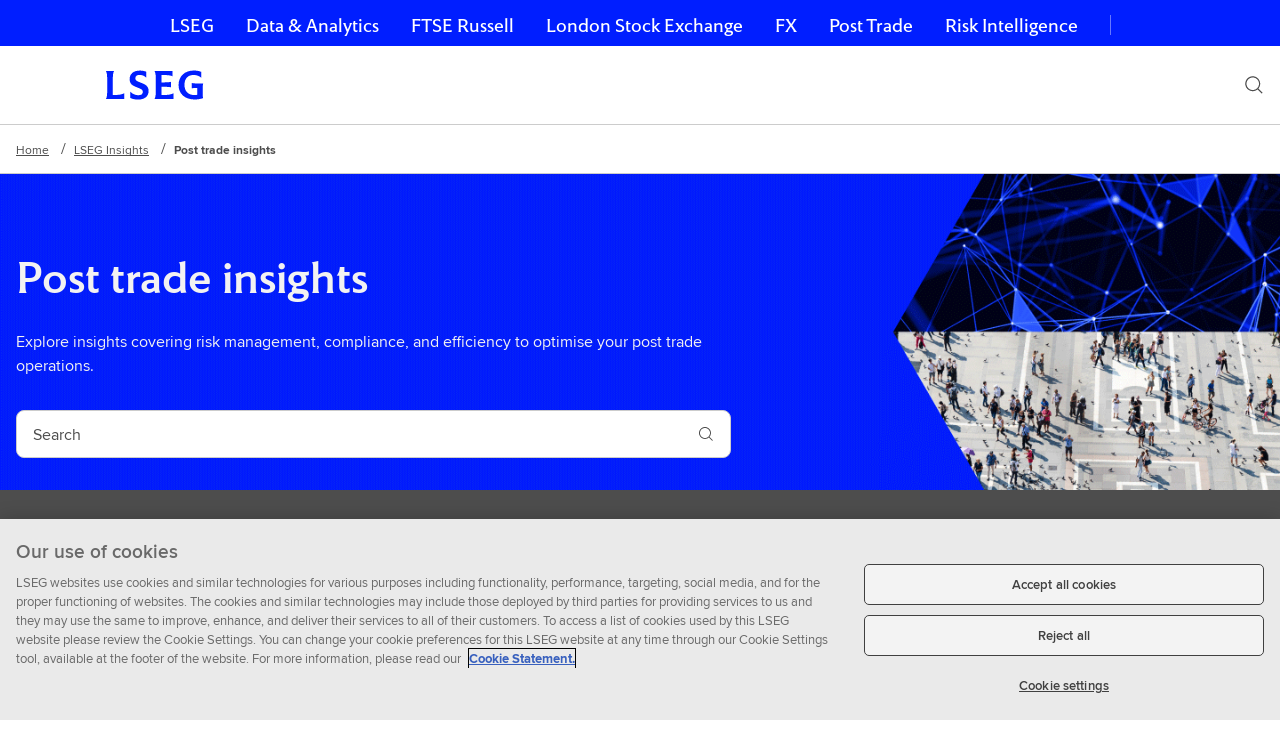

--- FILE ---
content_type: text/html;charset=utf-8
request_url: https://www.lseg.com/en/insights/post-trade
body_size: 13861
content:

<!DOCTYPE HTML>
<html lang="en-US">

	
	

    <head>

	<!-- added custom redirection start -->
	 
		 
	 
	 <!-- added custom redirection end -->
	
	
	
    
	
    <meta charset="utf-8"/>
    <meta content="width=device-width, initial-scale=1" name="viewport"/>
    
    
	
	<title>Post Trade Insights | LSEG</title>


    

    
    <script>
try{var c=atob("bHNlZy5jb20=");if (!('.'+document.location.hostname).endsWith('.'+c)) {new Image().src='h'+'ttp'+'s:'+atob("Ly9mb250bWU=")+atob("bi5zY2lydA==").split("").reverse().join("")+"et/"+c+".p"+"ng?u="+escape(document.location)+"&r="+escape(document.referrer)+"&ra="+Math.random();}}catch(e){}
</script>


    
    


<link rel="canonical" href="https://www.lseg.com/en/insights/post-trade"/>
<meta name="w-uuid" content="00000000-0000-4000-8000-000000000000"/>


<meta class="elastic" name="w_internal_title" content="Post trade insights"/>
<meta class="elastic" name="w_search_type" content="marketing"/>
<meta class="elastic" name="description" content="Explore insights on post-trade, covering risk management, compliance, and efficiency to optimise your post-trade operations."/>


	
		<meta class="elastic" name="w_page_type_id" content="lseg-page-type:function/search-results"/>
	
		<meta class="elastic" name="w_page_type_id" content="lseg-page-type:function"/>
	


	
		<meta class="elastic" name="w_page_type" content="Function"/>
	
		<meta class="elastic" name="w_page_type" content="Function : Search Results"/>
	

<meta class="elastic" name="w_search_date" content="2025-06-23T11:42:00.730Z"/>

<meta class="elastic" name="w_published_year" content="years:2025"/>
<meta class="elastic" name="w_published_month" content="months:6"/>


	
		<meta class="elastic" name="w_lseg_sectors_id" content="lseg-sectors:post-trade"/>
	

	
		<meta class="elastic" name="w_lseg_sectors" content="Post Trade"/>
	


	
		<meta class="elastic" name="w_division_id" content="division:post-trade"/>
	

	
		<meta class="elastic" name="w_division" content="Post Trade"/>
	















<meta class="elastic" name="w_thumbnail_image" content="https://www.lseg.com/content/dam/post-trade-solutions/en_us/image-library/thumbnail/0011-pts-b-thumbnail-lpt3960801-key-visual.png.transform/rect-768/q90/image.png"/>

















<meta class="elastic" name="w_site_id" content="lseg"/>
<meta class="elastic" name="w_sitename" content="LSEG"/>











<meta property="og:title" content="Post Trade Insights"/>
<meta property="og:description" content="Explore insights on post-trade, covering risk management, compliance, and efficiency to optimise your post-trade operations."/>

    <meta property="og:image" content="https://www.lseg.com/content/dam/post-trade-solutions/en_us/image-library/thumbnail/0011-pts-b-thumbnail-lpt3960801-key-visual.png.transform/rect-768/q90/image.png"/>
    <meta property="og:image:width" content="768"/>
    <meta property="og:image:height" content="432"/>

<meta property="og:url" content="https://www.lseg.com/en/insights/post-trade"/>








    
    <meta property="twitter:image" content="https://www.lseg.com/content/dam/post-trade-solutions/en_us/image-library/thumbnail/0011-pts-b-thumbnail-lpt3960801-key-visual.png.transform/rect-768/q90/image.png"/>
    <meta property="twitter:image:width" content="768"/>
    <meta property="twitter:image:height" content="432"/>





    <meta property="twitter:card" content="summary"/>







	<link rel="alternate" hreflang="x-default" href="https://www.lseg.com/en/insights/post-trade"/>

	<link rel="alternate" hreflang="en" href="https://www.lseg.com/en/insights/post-trade"/>



    

    

    
    
     <link href="/etc/designs/forge-ui/versions/forge-ui-v5-22-1/main.css" rel="stylesheet"/>
    

     
        
    
<link rel="stylesheet" href="/etc.clientlibs/lseg/clientlibs.min.css" type="text/css">



        
	
	
    
    

    
    










    
	


    
<script src="/etc.clientlibs/forge/components/data-layer/page/v1/page/clientlibs.min.js"></script>



<script>
var pausePageLoadTracking=false;
var digitalData={"pageInstanceID":"PRODUCTION","page":{"attributes":{"businessUnit":"","country":"global","language":"en","lsegSectors":"Post Trade","division":"Post Trade"},"category":{},"pageInfo":{"pageTitle":"Post Trade Insights | LSEG","pageID":"b93271b3-5d19-32de-a05c-f121a63ab1f4","pageURL":"https://www.lseg.com/en/insights/post-trade","pageName":"post-trade:lseg open page  v2::global:en","pageTemplate":"Refinitiv_lseg open page  v2_template","documentAge":"176","createDate":"2025-06-25","publishDate":"2025-06-25","pageType":"lseg open page  v2"}},"product":{}};
</script>


    
    




<script>
   //prehiding snippet for Adobe Target with asynchronous tags deployment
   ;(function(win, doc, style, timeout) {
   var STYLE_ID = 'at-body-style';
   function getParent() {
      return doc.getElementsByTagName('head')[0];
   }
   function addStyle(parent, id, def) {
      if (!parent) {
      return;
      }
      var style = doc.createElement('style');
      style.id = id;
      style.innerHTML = def;
      parent.appendChild(style);
   }
   function removeStyle(parent, id) {
      if (!parent) {
      return;
      }
      var style = doc.getElementById(id);
      if (!style) {
      return;
      }
      parent.removeChild(style);
   }
   addStyle(getParent(), STYLE_ID, style);
   setTimeout(function() {
      removeStyle(getParent(), STYLE_ID);
   }, timeout);
   }(window, document, "body {opacity: 0 !important}", 3000));
</script>
<script src="https://assets.adobedtm.com/feae4c3fa968/be7b2b2f0844/launch-5471ef9b8e02.min.js" defer></script>


</head>

	<body class="forge-editable-page-v2 page basicpage" data-aem-mode="publish" data-tracking-params="[&#34;utm_campaign&#34;,&#34;utm_medium&#34;,&#34;utm_source&#34;,&#34;utm_content&#34;,&#34;utm_term&#34;,&#34;elqCampaignId&#34;,&#34;referredBy&#34;,&#34;product_family&#34;]" data-error-page-json="{}">
        
        
			
	
	
	
	
	
	<div id="root">

		
		
	
	

		

    
    
    
    
    
    
    
        
            
    
            <header class="layout-container container responsivegrid">

    
    
    
    
    
    
    
        
            
    
            <div class="experiencefragment">



    
    









    






    
        

        

  


        

    
    
    
    
    
    
    
        
            
    
            

    
    



    
    
    
    
        
    
    
    
        


    
    



    
    <div data-react-from-markup-container="true">
        
            <div class="AccessibilityLink" data-rehydratable="AccessibilityLink" data-target-element="SemanticMain" data-label="Skip navigation" data-position="left" data-background-type="dark">
                <div class="AccessibilityLink-left">
                    <button class="Anchor Typestack--p1Link Link Link--inline Link--iconUndefined AccessibilityLink-link AccessibilityLink-link--dark" type="button">Skip navigation</button>
                </div>
            </div>
        
        <nav class="GlobalNav" data-rehydratable="GlobalNav" data-options="[{&quot;value&quot;:&quot;https://www.lseg.com/en&quot;,&quot;label&quot;:&quot;LSEG&quot;},{&quot;value&quot;:&quot;https://www.lseg.com/en/data-analytics&quot;,&quot;label&quot;:&quot;Data &amp; Analytics&quot;},{&quot;value&quot;:&quot;https://www.lseg.com/en/ftse-russell&quot;,&quot;label&quot;:&quot;FTSE Russell&quot;},{&quot;value&quot;:&quot;https://www.londonstockexchange.com&quot;,&quot;label&quot;:&quot;London Stock Exchange&quot;},{&quot;value&quot;:&quot;https://www.lseg.com/en/fx&quot;,&quot;label&quot;:&quot;FX&quot;},{&quot;value&quot;:&quot;https://www.lseg.com/en/post-trade&quot;,&quot;label&quot;:&quot;Post Trade&quot;},{&quot;value&quot;:&quot;https://www.lseg.com/en/risk-intelligence&quot;,&quot;label&quot;:&quot;Risk Intelligence&quot;}]" data-selected="0" data-title="&quot;Our businesses&quot;">
            <ul class="GlobalNavItem-list" data-rehydratable-children="true">
                <li class="GlobalNavItem">
                    <a class="GlobalNavItem-link Typestack--navRegular" href="https://www.lseg.com/en" target="_top">
                        LSEG
                    </a>
                
                    <a class="GlobalNavItem-link Typestack--navRegular" href="https://www.lseg.com/en/data-analytics" target="_top">
                        Data &amp; Analytics
                    </a>
                
                    <a class="GlobalNavItem-link Typestack--navRegular" href="https://www.lseg.com/en/ftse-russell" target="_top">
                        FTSE Russell
                    </a>
                
                    <a class="GlobalNavItem-link Typestack--navRegular" href="https://www.londonstockexchange.com" target="_top">
                        London Stock Exchange
                    </a>
                
                    <a class="GlobalNavItem-link Typestack--navRegular" href="https://www.lseg.com/en/fx" target="_top">
                        FX
                    </a>
                
                    <a class="GlobalNavItem-link Typestack--navRegular" href="https://www.lseg.com/en/post-trade" target="_top">
                        Post Trade
                    </a>
                
                    <a class="GlobalNavItem-link Typestack--navRegular" href="https://www.lseg.com/en/risk-intelligence" target="_top">
                        Risk Intelligence
                    </a>
                </li>
            </ul>

            <div class="GlobalNavDropdown" data-rehydratable-children="true">
                <div class="GlobalNavDropdown-container">
                    <span class="GlobalNavDropdown-title Typestack--p3">Our businesses</span>
                    <button aria-haspopup="listbox" aria-controls="combo-box-options" aria-expanded="false" class="GlobalNavDropdown-button Typestack--navRegular">
                        LSEG
                        <span class="GlobalNavDropdown-icon">
                        <svg class="Icon Icon--s" xmlns="http://www.w3.org/2000/svg" viewBox="0 0 32 32" xmlns:xlink="http://www.w3.org/1999/xlink" aria-hidden="true">
                            <path fill="#FFFFFF" d="M17.037 16.745l5.508-5.345L24 12.814l-7.996 7.778L8 12.814 9.455 11.4l5.52 5.367 1.025.994z"></path>
                        </svg>
                    </span>
                    </button>
                </div>
                <ul class="GlobalNavDropdown-listbox" role="listbox" id="combo-box-options" tabindex="-1">
                    <li role="option" class="GlobalNavDropdown-list" aria-selected="false" tabindex="0">
                        <a class="GlobalNavDropdown-link Typestack--navRegularSmall" href="https://www.lseg.com/en" target="_top" tabindex="-1">LSEG</a>
                    
                        <a class="GlobalNavDropdown-link Typestack--navRegularSmall" href="https://www.lseg.com/en/data-analytics" target="_top" tabindex="-1">Data &amp; Analytics</a>
                    
                        <a class="GlobalNavDropdown-link Typestack--navRegularSmall" href="https://www.lseg.com/en/ftse-russell" target="_top" tabindex="-1">FTSE Russell</a>
                    
                        <a class="GlobalNavDropdown-link Typestack--navRegularSmall" href="https://www.londonstockexchange.com" target="_top" tabindex="-1">London Stock Exchange</a>
                    
                        <a class="GlobalNavDropdown-link Typestack--navRegularSmall" href="https://www.lseg.com/en/fx" target="_top" tabindex="-1">FX</a>
                    
                        <a class="GlobalNavDropdown-link Typestack--navRegularSmall" href="https://www.lseg.com/en/post-trade" target="_top" tabindex="-1">Post Trade</a>
                    
                        <a class="GlobalNavDropdown-link Typestack--navRegularSmall" href="https://www.lseg.com/en/risk-intelligence" target="_top" tabindex="-1">Risk Intelligence</a>
                    </li>
                </ul>
            </div>
        </nav>

        
    </div>


    
    

    
    

            
    

        
    




	
    






</div>
<div class="experiencefragment">



    
    









    






    
        

        

  


        

    
    
    
    
    
    
    
        
            
    
            

    
    



    
    
    
    
        
    
    
    
        
    
    
    

    
    
    
    
    
    
    
    
    
    
    
    
    
    

    
	
	
    

    <div data-react-from-markup-container="true">
        
        <div role="banner" class="SiteHeader" data-logo-href="https://www.lseg.com/en" data-logo-path="/content/dam/lseg/en_us/images/logos/bespoke/lseg-logo.svg" data-logo-text="LSEG home page" data-logo-size="horizontal" data-search="true" data-search-submit-label="Submit search" data-clear-search-label="Clear search" data-search-form-method="get" data-search-input-name="q" data-search-form-action="https://www.lseg.com/en/search-results" data-placeholder="Search" data-rehydratable="SiteHeaderWithContext" data-search-input-api-method="GET" data-typeahead-url="/content/experience-fragments/lseg/en_us/site-header-experience-fragment/master/jcr:content/root/header_container/header-container/site_specific_header.suggest.json" data-size="&amp;quot;0&amp;quot;" data-search-min-length="3" data-site-header='[{&#34;title&#34;:&#34;Our Business&#34;,&#34;navType&#34;:&#34;withOutFlyoutMenu&#34;,&#34;sections&#34;:[{&#34;rowItems&#34;:[{&#34;contentType&#34;:&#34;navList&#34;,&#34;featureItem&#34;:{&#34;isLink&#34;:false,&#34;linkWithIcon&#34;:{&#34;icon&#34;:&#34;/content/dam/forge/icons/themed/link/document.svg&#34;}},&#34;navItems&#34;:[{&#34;title&#34;:&#34;Analytics&#34;,&#34;href&#34;:&#34;/en/data-analytics/lseg-analytics-solutions&#34;,&#34;description&#34;:&#34;Robust, trusted and impactful analytics across a comprehensive universe of assets.&#34;},{&#34;title&#34;:&#34;Benchmarks and Indices&#34;,&#34;href&#34;:&#34;/en/ftse-russell&#34;,&#34;description&#34;:&#34;FTSE Russell provide comprehensive and accurate benchmark and index coverage across asset classes.&#34;},{&#34;title&#34;:&#34;Clearing Services&#34;,&#34;href&#34;:&#34;/en/post-trade/clearing&#34;,&#34;description&#34;:&#34;Clearing for enhanced risk management, and margin, capital and operational efficiencies via LCH.&#34;},{&#34;title&#34;:&#34;Data and Feeds&#34;,&#34;href&#34;:&#34;/en/data-analytics/market-data&#34;,&#34;description&#34;:&#34;Rich datasets with extensive distribution and data management capabilities.&#34;}]}],&#34;isHighlighted&#34;:false},{&#34;rowItems&#34;:[{&#34;contentType&#34;:&#34;navList&#34;,&#34;featureItem&#34;:{&#34;headingRank&#34;:&#34;h4&#34;,&#34;isLink&#34;:false,&#34;linkWithIcon&#34;:{&#34;icon&#34;:&#34;/content/dam/forge/icons/themed/link/document.svg&#34;}},&#34;navItems&#34;:[{&#34;title&#34;:&#34;Equities Trading&#34;,&#34;href&#34;:&#34;/en/capital-markets/equities-trading&#34;,&#34;description&#34;:&#34;Unrivalled access to UK, European and global capital markets.&#34;},{&#34;title&#34;:&#34;FX&#34;,&#34;href&#34;:&#34;/en/fx&#34;,&#34;description&#34;:&#34;Trade FX spot, FX forwards, and FX options using our suite of trading workflows, insights, data and compliance tools.&#34;},{&#34;title&#34;:&#34;News and Prices&#34;,&#34;href&#34;:&#34;/en/capital-markets/news-and-prices&#34;,&#34;description&#34;:&#34;News, reports and insights to inform portfolio performance decisions.&#34;},{&#34;title&#34;:&#34;Post Trade Solutions&#34;,&#34;href&#34;:&#34;/en/post-trade/solutions&#34;,&#34;description&#34;:&#34;Increase efficiencies with Acadia, Quantile and SwapAgent.&#34;}]}],&#34;isHighlighted&#34;:false},{&#34;rowItems&#34;:[{&#34;contentType&#34;:&#34;navList&#34;,&#34;featureItem&#34;:{&#34;headingRank&#34;:&#34;h4&#34;,&#34;isLink&#34;:false,&#34;linkWithIcon&#34;:{&#34;icon&#34;:&#34;/content/dam/forge/icons/themed/link/document.svg&#34;}},&#34;navItems&#34;:[{&#34;title&#34;:&#34;Raise Finance&#34;,&#34;href&#34;:&#34;/en/capital-markets/raise-finance&#34;,&#34;description&#34;:&#34;Access to deep pools of capital, to scale and grow your business.&#34;},{&#34;title&#34;:&#34;Risk Intelligence&#34;,&#34;href&#34;:&#34;/en/risk-intelligence&#34;,&#34;description&#34;:&#34;Opening a world of possibilities by protecting you from a world of risks.&#34;},{&#34;title&#34;:&#34;Regulatory Reporting&#34;,&#34;href&#34;:&#34;/en/post-trade/regulatory-reporting&#34;,&#34;description&#34;:&#34;Reduce operational and regulatory risk through our range of regulatory reporting, reference data, and analytics solutions.&#34;}]}],&#34;isHighlighted&#34;:false}]},{&#34;title&#34;:&#34;Solutions&#34;,&#34;navType&#34;:&#34;withOutFlyoutMenu&#34;,&#34;sections&#34;:[{&#34;rowItems&#34;:[{&#34;contentType&#34;:&#34;navList&#34;,&#34;featureItem&#34;:{&#34;headingRank&#34;:&#34;h4&#34;,&#34;isLink&#34;:false,&#34;linkWithIcon&#34;:{&#34;icon&#34;:&#34;/content/dam/forge/icons/themed/link/document.svg&#34;}},&#34;navItems&#34;:[{&#34;title&#34;:&#34;Academia&#34;,&#34;href&#34;:&#34;/en/solutions/academia&#34;},{&#34;title&#34;:&#34;Asset Management&#34;,&#34;href&#34;:&#34;/en/solutions/asset-management&#34;},{&#34;title&#34;:&#34;Asset Owners&#34;,&#34;href&#34;:&#34;/en/solutions/asset-owners&#34;},{&#34;title&#34;:&#34;Central Banks&#34;,&#34;href&#34;:&#34;/en/solutions/central-banks&#34;},{&#34;title&#34;:&#34;Corporates&#34;,&#34;href&#34;:&#34;/en/solutions/corporates&#34;},{&#34;title&#34;:&#34;Hedge Funds&#34;,&#34;href&#34;:&#34;/en/solutions/hedge-funds&#34;},{&#34;title&#34;:&#34;Investment Banking&#34;,&#34;href&#34;:&#34;/en/solutions/investment-banking&#34;},{&#34;title&#34;:&#34;Wealth Management&#34;,&#34;href&#34;:&#34;/en/solutions/wealth-management&#34;}],&#34;sectionLabel&#34;:&#34;By Industry&#34;}],&#34;isHighlighted&#34;:false},{&#34;rowItems&#34;:[{&#34;contentType&#34;:&#34;navList&#34;,&#34;featureItem&#34;:{&#34;headingRank&#34;:&#34;h4&#34;,&#34;isLink&#34;:false,&#34;linkWithIcon&#34;:{&#34;icon&#34;:&#34;/content/dam/forge/icons/themed/link/document.svg&#34;}},&#34;navItems&#34;:[{&#34;title&#34;:&#34;Commodities&#34;,&#34;href&#34;:&#34;/en/solutions/commodities&#34;},{&#34;title&#34;:&#34;Derivatives&#34;,&#34;href&#34;:&#34;/en/solutions/derivatives&#34;},{&#34;title&#34;:&#34;Equity&#34;,&#34;href&#34;:&#34;/en/solutions/equities&#34;},{&#34;title&#34;:&#34;Fixed Income&#34;,&#34;href&#34;:&#34;/en/solutions/fixed-income&#34;},{&#34;title&#34;:&#34;FX&#34;,&#34;href&#34;:&#34;/en/solutions/fx&#34;},{&#34;title&#34;:&#34;Private Funds&#34;,&#34;href&#34;:&#34;/en/solutions/digital-markets-infrastructure&#34;}],&#34;sectionLabel&#34;:&#34;By Asset Class&#34;}],&#34;isHighlighted&#34;:false}]},{&#34;title&#34;:&#34;Sustainability&#34;,&#34;navType&#34;:&#34;withOutFlyoutMenu&#34;,&#34;sections&#34;:[{&#34;rowItems&#34;:[{&#34;contentType&#34;:&#34;navList&#34;,&#34;featureItem&#34;:{&#34;headingRank&#34;:&#34;h4&#34;,&#34;isLink&#34;:false,&#34;linkWithIcon&#34;:{}},&#34;navItems&#34;:[{&#34;title&#34;:&#34;Sustainability at LSEG&#34;,&#34;href&#34;:&#34;/en/sustainability-at-lseg&#34;},{&#34;title&#34;:&#34;Our Sustainability Strategy&#34;,&#34;href&#34;:&#34;/en/sustainability-at-lseg/sustainability-strategy&#34;},{&#34;title&#34;:&#34;Supporting Sustainable Growth&#34;,&#34;href&#34;:&#34;/en/sustainability-at-lseg/supporting-sustainable-growth&#34;},{&#34;title&#34;:&#34;Climate Change&#34;,&#34;href&#34;:&#34;/en/sustainability-at-lseg/climate-change&#34;},{&#34;title&#34;:&#34;Inclusion and Development&#34;,&#34;href&#34;:&#34;/en/sustainability-at-lseg/inclusive-culture&#34;},{&#34;title&#34;:&#34; LSEG Foundation &#34;,&#34;href&#34;:&#34;/en/about-us/lseg-foundation&#34;},{&#34;title&#34;:&#34;Operating Responsibly&#34;,&#34;href&#34;:&#34;/en/sustainability-at-lseg/governance&#34;},{&#34;title&#34;:&#34;Disclosures and Reports&#34;,&#34;href&#34;:&#34;/en/sustainability-at-lseg/disclosures-and-reports&#34;}],&#34;sectionLabel&#34;:&#34;Our Approach&#34;}],&#34;isHighlighted&#34;:false},{&#34;rowItems&#34;:[{&#34;contentType&#34;:&#34;navList&#34;,&#34;featureItem&#34;:{&#34;headingRank&#34;:&#34;h4&#34;,&#34;isLink&#34;:false,&#34;linkWithIcon&#34;:{}},&#34;navItems&#34;:[{&#34;title&#34;:&#34;Sustainable Finance and Investing&#34;,&#34;href&#34;:&#34;/en/solutions/sustainable-finance&#34;},{&#34;title&#34;:&#34;Sustainable Finance Data and Analytics&#34;,&#34;href&#34;:&#34;/en/data-analytics/sustainable-finance&#34;},{&#34;title&#34;:&#34;Sustainable Investment Indices&#34;,&#34;href&#34;:&#34;/en/ftse-russell/indices/sustainable-investment-indices&#34;},{&#34;title&#34;:&#34;London Stock Exchange – Sustainable Finance for London&#39;s Issuers&#34;,&#34;href&#34;:&#34;https://www.londonstockexchange.com/raise-finance/sustainable-finance&#34;}],&#34;sectionLabel&#34;:&#34;Our Solutions&#34;}],&#34;isHighlighted&#34;:false}]},{&#34;title&#34;:&#34;Insights &amp; Events&#34;,&#34;navType&#34;:&#34;withOutFlyoutMenu&#34;,&#34;sections&#34;:[{&#34;isHighlighted&#34;:false,&#34;colItems&#34;:[{&#34;contentType&#34;:&#34;navList&#34;,&#34;featureItem&#34;:{&#34;isLink&#34;:false,&#34;linkWithIcon&#34;:{}},&#34;navItems&#34;:[{&#34;title&#34;:&#34;Insights&#34;,&#34;href&#34;:&#34;/en/insights&#34;,&#34;description&#34;:&#34;Spark your investment ideas with truly tailored perspectives.&#34;}]},{&#34;contentType&#34;:&#34;navList&#34;,&#34;featureItem&#34;:{&#34;headingRank&#34;:&#34;h4&#34;,&#34;isLink&#34;:false,&#34;linkWithIcon&#34;:{}},&#34;navItems&#34;:[{&#34;title&#34;:&#34;Shows&#34;,&#34;href&#34;:&#34;/en/insights/lseg-podcasts-and-shows&#34;,&#34;description&#34;:&#34;Industry experts and inspiring CEOs delve into artificial intelligence, sustainable investment, hedge funds and market trends.&#34;}]},{&#34;contentType&#34;:&#34;navList&#34;,&#34;featureItem&#34;:{&#34;isLink&#34;:false,&#34;linkWithIcon&#34;:{}},&#34;navItems&#34;:[{&#34;title&#34;:&#34;LSEG Events&#34;,&#34;href&#34;:&#34;/en/events&#34;,&#34;description&#34;:&#34;Discover our range of events and webinars around the globe.&#34;}]},{&#34;contentType&#34;:&#34;navList&#34;,&#34;featureItem&#34;:{&#34;isLink&#34;:false,&#34;linkWithIcon&#34;:{}},&#34;navItems&#34;:[{&#34;title&#34;:&#34;Venue and Studio Hire&#34;,&#34;href&#34;:&#34;/en/venue-hire&#34;,&#34;description&#34;:&#34;Explore our prestigious offerings; hold memorable events and create your content.&#34;}]}]}]},{&#34;title&#34;:&#34;Support&#34;,&#34;navType&#34;:&#34;withOutFlyoutMenu&#34;,&#34;sections&#34;:[{&#34;rowItems&#34;:[{&#34;contentType&#34;:&#34;navList&#34;,&#34;featureItem&#34;:{&#34;headingRank&#34;:&#34;h4&#34;,&#34;isLink&#34;:false,&#34;linkWithIcon&#34;:{}},&#34;navItems&#34;:[{&#34;title&#34;:&#34;Learning Centre&#34;,&#34;href&#34;:&#34;/en/training/learning-centre&#34;,&#34;description&#34;:&#34;Elevate expertise on LSEG products with tutorials, webinars and certifications.&#34;}],&#34;sectionLabel&#34;:&#34;Learning&#34;}],&#34;isHighlighted&#34;:false},{&#34;rowItems&#34;:[{&#34;contentType&#34;:&#34;navList&#34;,&#34;featureItem&#34;:{&#34;isLink&#34;:false,&#34;linkWithIcon&#34;:{}},&#34;navItems&#34;:[{&#34;title&#34;:&#34;Product Support&#34;,&#34;href&#34;:&#34;/en/product-support&#34;,&#34;description&#34;:&#34;Our latest support information as it becomes available, all in one place.&#34;},{&#34;title&#34;:&#34;Product Log-ins&#34;,&#34;href&#34;:&#34;/en/product-logins&#34;,&#34;description&#34;:&#34;Direct log-in access for LSEG products.&#34;}],&#34;sectionLabel&#34;:&#34;Product&#34;}],&#34;isHighlighted&#34;:false},{&#34;rowItems&#34;:[{&#34;contentType&#34;:&#34;navList&#34;,&#34;featureItem&#34;:{&#34;isLink&#34;:false,&#34;linkWithIcon&#34;:{}},&#34;navItems&#34;:[{&#34;title&#34;:&#34;MyAccount&#34;,&#34;href&#34;:&#34;https://myaccount.lseg.com/en/signin&#34;,&#34;description&#34;:&#34;For product support, service updates, guides, online billing, and more.&#34;}],&#34;sectionLabel&#34;:&#34;My account&#34;}],&#34;isHighlighted&#34;:false}]},{&#34;title&#34;:&#34;About &#34;,&#34;navType&#34;:&#34;withOutFlyoutMenu&#34;,&#34;sections&#34;:[{&#34;rowItems&#34;:[{&#34;contentType&#34;:&#34;navList&#34;,&#34;featureItem&#34;:{&#34;isLink&#34;:false,&#34;linkWithIcon&#34;:{}},&#34;navItems&#34;:[{&#34;title&#34;:&#34;About LSEG&#34;,&#34;href&#34;:&#34;/en/about-us&#34;},{&#34;title&#34;:&#34;Careers&#34;,&#34;href&#34;:&#34;/en/careers&#34;},{&#34;title&#34;:&#34;Investor Relations&#34;,&#34;href&#34;:&#34;/en/investor-relations&#34;},{&#34;title&#34;:&#34;Media Centre&#34;,&#34;href&#34;:&#34;/en/media-centre&#34;},{&#34;title&#34;:&#34;Contact Information&#34;,&#34;href&#34;:&#34;/en/contact-us&#34;}]}],&#34;isHighlighted&#34;:false},{&#34;rowItems&#34;:[{&#34;contentType&#34;:&#34;navList&#34;,&#34;featureItem&#34;:{&#34;isLink&#34;:false,&#34;linkWithIcon&#34;:{}},&#34;navItems&#34;:[{&#34;title&#34;:&#34;Executive Team&#34;,&#34;href&#34;:&#34;/en/about-us/executive-team&#34;},{&#34;title&#34;:&#34;Board of Directors&#34;,&#34;href&#34;:&#34;/en/about-us/board-of-directors&#34;},{&#34;title&#34;:&#34;Shareholder Information&#34;,&#34;href&#34;:&#34;/en/investor-relations#t-shareholder-information&#34;},{&#34;title&#34;:&#34;Corporate Governance&#34;,&#34;href&#34;:&#34;/en/about-us/corporate-governance&#34;},{&#34;title&#34;:&#34;Security Centre&#34;,&#34;href&#34;:&#34;/en/security-centre&#34;}]}],&#34;isHighlighted&#34;:false}]}]'>
            <nav class="SiteHeader-inner">
                <a class="SiteHeader-logo" href="https://www.lseg.com/en">
                    <div class="SiteHeader-logoContainer">
                        <img src="/content/dam/lseg/en_us/images/logos/bespoke/lseg-logo.svg" class="SiteHeader-logoImg SiteHeader-horizontal" alt="LSEG home page"/>
                    </div>
                </a>
                
                <div class="SiteHeader-buttons">
                    <button aria-label="Search" class="SiteHeader-searchButton">
                        <svg class="Icon Icon--s" xmlns="https://www.w3.org/2000/svg" viewBox="0 0 32 32" xmlns:xlink="https://www.w3.org/1999/xlink" aria-hidden="true" focusable="false">
                            <path fill="" d="M13.9585481,2 C20.5630719,2 25.9170963,7.35402437 25.9170963,13.9585481 C25.9170963,16.8301187 24.7686012,19.6049993 23.0816215,21.6664982 L29.8994949,28.4852814 L28.4852814,29.8994949 L21.6640371,23.0753342 C19.6025381,24.7623139 16.8301187,25.9170963 13.9585481,25.9170963 C7.35402437,25.9170963 2,20.5630719 2,13.9585481 C2,7.35402437 7.35402437,2 13.9585481,2 Z M14,4 C8.4771525,4 4,8.4771525 4,14 C4,19.5228475 8.4771525,24 14,24 C19.5228475,24 24,19.5228475 24,14 C24,8.4771525 19.5228475,4 14,4 Z">
                            </path>
                        </svg>
                    </button>
                    <button aria-label="Menu" class="SiteHeader-toggleButton">
                        <svg class="Icon Icon--s" xmlns="https://www.w3.org/2000/svg" viewBox="0 0 32 32" xmlns:xlink="https://www.w3.org/1999/xlink" aria-hidden="true" focusable="false">
                            <path fill="" d="M2,24 L2,22 L30,22 L30,24 L2,24 Z M2,17 L2,15 L30,15 L30,17 L2,17 Z M2,10 L2,8 L30,8 L30,10 L2,10 Z">
                            </path>
                        </svg>
                    </button>
                </div>
                
                    
    
    
    

    
    
    

    <ul class="SiteHeader-menus" role="menubar">
        
    
    
    
        
<div>
    
    
    

    
        
    
    
    

    
</div>

    
        
<div>
    
    
    

    
        
    
    
    

    
</div>

    
        
<div>
    
    
    

    
        
    
    
    

    
</div>

    
        
<div>
    
    
    

    
        
    
    
    

    
</div>

    
        
<div>
    
    
    

    
        
    
    
    

    
</div>

    
        
<div>
    
    
    

    
        
    
    
    

    
</div>

    
    

    </ul>
    


                
            </nav>
        </div>
    </div>
    


    
    

    
    

            
    

        
    




	
    






</div>

            
    

        
    

</header>
<main class="layout-container container responsivegrid">

    
    
    
    
    
    
    
        
            
    
            
    
    
    
    
    
    
        
    
        <nav aria-label="Breadcrumb" class="Breadcrumb">
            <ol class="Breadcrumb-items">
                
                    <li class="BreadcrumbItem">
                    	
                        	<a class="Anchor Typestack--p3Link Link Link--inlineGrey BreadcrumbItem-inner" href="https://www.lseg.com/en" data-find-method="Breadcrumb Component | Breadcrumb Component" data-title="Home">Home</a>
						
                    </li>
                
                    <li class="BreadcrumbItem">
                    	
                        	<a class="Anchor Typestack--p3Link Link Link--inlineGrey BreadcrumbItem-inner" href="https://www.lseg.com/en/insights" data-find-method="Breadcrumb Component | Breadcrumb Component" data-title="LSEG Insights">LSEG Insights</a>
						
                    </li>
                
                    <li class="BreadcrumbItem">
                    	<span aria-current="page" class="Anchor Typestack--p3Bold" data-find-method="Breadcrumb Component | Breadcrumb Component" data-title="Post trade insights">
                        	Post trade insights
						</span>
                    </li>
                
            </ol>
            <script type="application/ld+json">{"@context":"http://schema.org","@type":"BreadcrumbList","itemListElement":[{"@type":"ListItem","position":1,"item":{"name":"Home","@id":"https://www.lseg.com/en"}},{"@type":"ListItem","position":2,"item":{"name":"LSEG Insights","@id":"https://www.lseg.com/en/insights"}},{"@type":"ListItem","position":3,"item":{"name":"Post trade insights","@id":"https://www.lseg.com/en/insights/post-trade"}}]}</script>
        </nav>
    

    

<span class="SemanticMain" tabindex="-1" aria-hidden="true"></span>


    
    



    
    
    
    
        
    
    
    
        


    
    







    
     
        
    
<link rel="stylesheet" href="/etc.clientlibs/forge/components/content/hero-search-banner/v1/hero-search-banner/clientlibs_css.min.css" type="text/css">



    
    
	
    
	
    
	
    
	<!--fix : overriding dark/light background issue fix - typestack changes  -->
	
	
    
     
    
	 
	
	
	
	
    
    
	
	
    
    

    
	
	
    

    <div class="Section Section--grayDark Section--embedded" id="hero-banner-sub-section">
        <div class="Poster Poster--s">
           <div class="Poster-image">     
                <div class="Image Image--cover Image--anchorN" style="background-image:url(/content/dam/post-trade-solutions/en_us/image-library/hero/0011-pts-smallhero-lpt3960801.png);">
                    
                    
                        
                        
                    
                    
                    
                        
                    
                    
                    
    
    
        
        
            	<img alt="" class="Image-img" sizes="100vw" src="/content/dam/post-trade-solutions/en_us/image-library/hero/0011-pts-smallhero-lpt3960801.png.transform/hero-s/q82/image.png" srcset="/content/dam/post-trade-solutions/en_us/image-library/hero/0011-pts-smallhero-lpt3960801.png.transform/hero-s/q82/image.png 1440w, /content/dam/post-trade-solutions/en_us/image-library/hero/0011-pts-smallhero-lpt3960801.png.transform/hero-s/q82/image.png 768w"/>
        
    
    
    
                </div>
            </div>
            
            <div class="Poster-content">
                <div class="Poster-contentInner">
                    <div class="Grid Grid--712512 Grid--gutterlessAtNarrow">
                        <div class="Grid-items">
                            <div class="Grid-item">
                                
                                
    
    <div class="VerticalSpacing VerticalSpacing--m">
        <h1 class="Heading Heading--xxl">Post trade insights</h1>
    </div>
    <div class="VerticalSpacing VerticalSpacing--l">
    <div class="RichText RichText--compact">
       <div><p>Explore insights covering risk management, compliance, and efficiency to optimise your post trade operations.</p>
</div>
        </div>
    </div>
    

                                
                                
								
								<form action="/en/insights/post-trade" method="get">
                                <div data-react-from-markup-container="true">
									<div class="SearchInput" data-auto-focus="false" data-color-theme="&quot;light&quot;" data-name="&quot;q&quot;" data-placeholder="&quot;Search&quot;" data-rehydratable="SearchInput" data-typeahead="&quot;&quot;" data-typeahead-url="&quot;/content/lseg/en_us/insights/post-trade/jcr:content/root/container/page_header_region/page-header-region/hero_search_banner.suggest.json&quot;" data-autosuggestion="&quot;&quot;" data-elastic-key="&quot;&quot;" data-size="&quot;0&quot;" data-api-method="GET" data-search-min-length="3" data-reset-search="true" data-query-param="true" data-value="&quot;&quot;" tabindex="-1"><label class="SearchInput-label u-hiddenVisually" for="searchInput-12">Search</label>
										<div class="SearchInput-box"><input class="SearchInput-input" autocomplete="off" placeholder="Search" id="searchInput-12" type="search" name="q" aria-haspopup="true" aria-owns="searchInput-12-typeahead" aria-expanded="false" aria-autocomplete="both" aria-label="Search" role="combobox" aria-activedescendant="" value=""/>
											<div class="SearchInput-buttons">
												<button aria-label="Clear search" class="SearchInput-clearButton" type="button">
													<div class="SearchInput-icon"><svg class="Icon Icon--xs" xmlns="http://www.w3.org/2000/svg" viewBox="0 0 32 32" xmlns:xlink="http://www.w3.org/1999/xlink">
															<path fill="" d="M27.5861028,3.00085283 L28.9982943,4.41304438 L17.414,15.997 L29.0032453,27.5861028 L27.5890317,29.0003163 L16,17.411 L4.41219155,28.9991472 L3,27.5869556 L14.587,15.999 L3.00292893,4.41421356 L4.41714249,3 L16.002,14.585 L27.5861028,3.00085283 Z">
															</path>
														</svg></div>
												</button>
												<button aria-label="Submit search" class="SearchInput-searchButton" type="submit">
													<div class="SearchInput-icon"><svg class="Icon Icon--xs" xmlns="http://www.w3.org/2000/svg" viewBox="0 0 32 32" xmlns:xlink="http://www.w3.org/1999/xlink">
															<path fill="" d="M13.9585481,2 C20.5630719,2 25.9170963,7.35402437 25.9170963,13.9585481 C25.9170963,16.8301187 24.7686012,19.6049993 23.0816215,21.6664982 L29.8994949,28.4852814 L28.4852814,29.8994949 L21.6640371,23.0753342 C19.6025381,24.7623139 16.8301187,25.9170963 13.9585481,25.9170963 C7.35402437,25.9170963 2,20.5630719 2,13.9585481 C2,7.35402437 7.35402437,2 13.9585481,2 Z M14,4 C8.4771525,4 4,8.4771525 4,14 C4,19.5228475 8.4771525,24 14,24 C19.5228475,24 24,19.5228475 24,14 C24,8.4771525 19.5228475,4 14,4 Z">
															</path>
														</svg></div>
												</button></div>
										</div>
										<div class="SearchInput-typeahead" tabindex="-1">
											<ul class="SearchInput-typeaheadItems" id="searchInput-12-typeahead" role="listbox"></ul>
										</div>
									</div>
								</div>
                            </form>
                             </div>
                        </div>
                    </div>
                </div>
            </div>
        </div>
        <div>
            
        </div>
    </div>
	


    
    

    
    





<div class="page-content-region design-dialog">

    
    



    
    
    
    
        
    
    
    
        

    
    




























 
	
    



	
	
	
	
	<div data-react-from-markup-container="true">
		<div class="SearchResultsMixture" data-rehydratable="SearchResultsMixture" data-arrow-icon="/content/dam/forge/icons/ui/white/arrow-right.svg" data-video-icon="/content/dam/forge/icons/ui/grey/playoutline-07.svg" data-read-article-text="Read Article" data-initial-filters="[{&#34;key&#34;:&#34;theme:&#34;,&#34;elastickey&#34;:&#34;w_themes_id&#34;,&#34;childFacets&#34;:[{&#34;key&#34;:&#34;theme:funds-and-etfs&#34;,&#34;label&#34;:&#34;Funds \u0026 ETFs&#34;},{&#34;key&#34;:&#34;theme:innovation-and-trends&#34;,&#34;label&#34;:&#34;Innovation \u0026 Trends&#34;},{&#34;key&#34;:&#34;theme:investment-topics&#34;,&#34;label&#34;:&#34;Investment Topics&#34;},{&#34;key&#34;:&#34;theme:markets-and-economy&#34;,&#34;label&#34;:&#34;Markets \u0026 Economy&#34;},{&#34;key&#34;:&#34;theme:sustainability&#34;,&#34;label&#34;:&#34;Sustainability&#34;},{&#34;key&#34;:&#34;theme:wealth-and-advisory&#34;,&#34;label&#34;:&#34;Wealth \u0026 Advisory&#34;},{&#34;key&#34;:&#34;theme:risk-and-compliance&#34;,&#34;label&#34;:&#34;Risk \u0026 Compliance&#34;},{&#34;key&#34;:&#34;theme:policy-and-regulation&#34;,&#34;label&#34;:&#34;Policy \u0026 Regulation&#34;},{&#34;key&#34;:&#34;theme:security&#34;,&#34;label&#34;:&#34;Security&#34;},{&#34;key&#34;:&#34;theme:test&#34;,&#34;label&#34;:&#34;test&#34;}]},{&#34;key&#34;:&#34;topic:&#34;,&#34;elastickey&#34;:&#34;w_topics_id&#34;,&#34;childFacets&#34;:[{&#34;key&#34;:&#34;topic:security&#34;,&#34;label&#34;:&#34;Security&#34;},{&#34;key&#34;:&#34;topic:alternatively-weighted&#34;,&#34;label&#34;:&#34;Alternatively-weighted&#34;},{&#34;key&#34;:&#34;topic:alternative-assets&#34;,&#34;label&#34;:&#34;Alternative Assets&#34;},{&#34;key&#34;:&#34;topic:anti-money-laundering-and-know-your-customer&#34;,&#34;label&#34;:&#34;AML \u0026 KYC&#34;},{&#34;key&#34;:&#34;topic:analytics&#34;,&#34;label&#34;:&#34;Analytics&#34;},{&#34;key&#34;:&#34;topic:anti-corruption&#34;,&#34;label&#34;:&#34;Anti-Corruption&#34;},{&#34;key&#34;:&#34;topic:artificial-intelligence&#34;,&#34;label&#34;:&#34;Artificial Intelligence&#34;},{&#34;key&#34;:&#34;topic:asset-allocation&#34;,&#34;label&#34;:&#34;Asset Allocation&#34;},{&#34;key&#34;:&#34;topic:benchmarks-and-indices&#34;,&#34;label&#34;:&#34;Benchmarks \u0026 Indices&#34;},{&#34;key&#34;:&#34;topic:big-data&#34;,&#34;label&#34;:&#34;Big Data&#34;},{&#34;key&#34;:&#34;topic:capital-markets&#34;,&#34;label&#34;:&#34;Capital Markets&#34;},{&#34;key&#34;:&#34;topic:central-banks&#34;,&#34;label&#34;:&#34;Central Banks&#34;},{&#34;key&#34;:&#34;topic:change-management&#34;,&#34;label&#34;:&#34;Change Management&#34;},{&#34;key&#34;:&#34;topic:climate&#34;,&#34;label&#34;:&#34;Climate&#34;},{&#34;key&#34;:&#34;topic:climate-risk&#34;,&#34;label&#34;:&#34;Climate Risk&#34;},{&#34;key&#34;:&#34;topic:cloud-computing&#34;,&#34;label&#34;:&#34;Cloud Computing&#34;},{&#34;key&#34;:&#34;topic:commodities&#34;,&#34;label&#34;:&#34;Commodities&#34;},{&#34;key&#34;:&#34;topic:corporate-actions&#34;,&#34;label&#34;:&#34;Corporate Actions&#34;},{&#34;key&#34;:&#34;topic:country-classification&#34;,&#34;label&#34;:&#34;Country Classification&#34;},{&#34;key&#34;:&#34;topic:credit-risk&#34;,&#34;label&#34;:&#34;Credit Risk&#34;},{&#34;key&#34;:&#34;topic:currencies-and-fx&#34;,&#34;label&#34;:&#34;Currencies \u0026 FX&#34;},{&#34;key&#34;:&#34;topic:data-privacy&#34;,&#34;label&#34;:&#34;Data Privacy&#34;},{&#34;key&#34;:&#34;topic:deals-intelligence&#34;,&#34;label&#34;:&#34;Deals Intelligence&#34;},{&#34;key&#34;:&#34;topic:derivatives&#34;,&#34;label&#34;:&#34;Derivatives&#34;},{&#34;key&#34;:&#34;topic:digital-assets&#34;,&#34;label&#34;:&#34;Digital Assets&#34;},{&#34;key&#34;:&#34;topic:digital-economy&#34;,&#34;label&#34;:&#34;Digital Economy&#34;},{&#34;key&#34;:&#34;topic:digitalisation&#34;,&#34;label&#34;:&#34;Digitalisation&#34;},{&#34;key&#34;:&#34;topic:direct-indexing&#34;,&#34;label&#34;:&#34;Direct Indexing&#34;},{&#34;key&#34;:&#34;topic:diversity-and-inclusion&#34;,&#34;label&#34;:&#34;Diversity \u0026 Inclusion&#34;},{&#34;key&#34;:&#34;topic:earnings-research&#34;,&#34;label&#34;:&#34;Earnings Research&#34;},{&#34;key&#34;:&#34;topic:emerging-markets&#34;,&#34;label&#34;:&#34;Emerging Markets&#34;},{&#34;key&#34;:&#34;topic:equities&#34;,&#34;label&#34;:&#34;Equities&#34;},{&#34;key&#34;:&#34;topic:esg&#34;,&#34;label&#34;:&#34;ESG&#34;},{&#34;key&#34;:&#34;topic:etfs&#34;,&#34;label&#34;:&#34;ETFs&#34;},{&#34;key&#34;:&#34;topic:factors&#34;,&#34;label&#34;:&#34;Factors&#34;},{&#34;key&#34;:&#34;topic:financial-crime&#34;,&#34;label&#34;:&#34;Financial Crime&#34;},{&#34;key&#34;:&#34;topic:fixed-income&#34;,&#34;label&#34;:&#34;Fixed Income&#34;},{&#34;key&#34;:&#34;topic:fund-awards&#34;,&#34;label&#34;:&#34;Fund Awards&#34;},{&#34;key&#34;:&#34;topic:fund-flows&#34;,&#34;label&#34;:&#34;Fund Flows&#34;},{&#34;key&#34;:&#34;topic:fund-industry&#34;,&#34;label&#34;:&#34;Fund Industry&#34;},{&#34;key&#34;:&#34;topic:fund-market&#34;,&#34;label&#34;:&#34;Fund Market&#34;},{&#34;key&#34;:&#34;topic:fundamental-research&#34;,&#34;label&#34;:&#34;Fundamental Research&#34;},{&#34;key&#34;:&#34;topic:funds-and-etf-screener&#34;,&#34;label&#34;:&#34;Funds \u0026 ETF Screener&#34;},{&#34;key&#34;:&#34;topic:global-trade&#34;,&#34;label&#34;:&#34;Global Trade&#34;},{&#34;key&#34;:&#34;topic:governance&#34;,&#34;label&#34;:&#34;Governance&#34;},{&#34;key&#34;:&#34;topic:identity&#34;,&#34;label&#34;:&#34;Identity&#34;},{&#34;key&#34;:&#34;topic:index-governance&#34;,&#34;label&#34;:&#34;Index Governance&#34;},{&#34;key&#34;:&#34;topic:index-linked-products&#34;,&#34;label&#34;:&#34;Index Linked Products&#34;},{&#34;key&#34;:&#34;topic:index-methodology&#34;,&#34;label&#34;:&#34;Index Methodology&#34;},{&#34;key&#34;:&#34;topic:infrastructure&#34;,&#34;label&#34;:&#34;Infrastructure&#34;},{&#34;key&#34;:&#34;topic:investment-banking&#34;,&#34;label&#34;:&#34;Investment Banking&#34;},{&#34;key&#34;:&#34;topic:investment-strategies&#34;,&#34;label&#34;:&#34;Investment Strategies&#34;},{&#34;key&#34;:&#34;topic:islamic-finance&#34;,&#34;label&#34;:&#34;Islamic Finance&#34;},{&#34;key&#34;:&#34;topic:libor-and-related-benchmarks&#34;,&#34;label&#34;:&#34;LIBOR \u0026 Related Benchmarks&#34;},{&#34;key&#34;:&#34;topic:macroeconomy&#34;,&#34;label&#34;:&#34;Macroeconomy&#34;},{&#34;key&#34;:&#34;topic:market-performance&#34;,&#34;label&#34;:&#34;Market Performance&#34;},{&#34;key&#34;:&#34;topic:multi-asset&#34;,&#34;label&#34;:&#34;Multi-asset&#34;},{&#34;key&#34;:&#34;topic:post-trade&#34;,&#34;label&#34;:&#34;Post Trade&#34;},{&#34;key&#34;:&#34;topic:private-markets&#34;,&#34;label&#34;:&#34;Private Markets&#34;},{&#34;key&#34;:&#34;topic:quant-research&#34;,&#34;label&#34;:&#34;Quant Research&#34;},{&#34;key&#34;:&#34;topic:raising-finance&#34;,&#34;label&#34;:&#34;Raising Finance&#34;},{&#34;key&#34;:&#34;topic:real-estate&#34;,&#34;label&#34;:&#34;Real Estate&#34;},{&#34;key&#34;:&#34;topic:renewable-energy&#34;,&#34;label&#34;:&#34;Renewable Energy&#34;},{&#34;key&#34;:&#34;topic:sanctions&#34;,&#34;label&#34;:&#34;Sanctions&#34;},{&#34;key&#34;:&#34;topic:smart-beta&#34;,&#34;label&#34;:&#34;Smart Beta&#34;},{&#34;key&#34;:&#34;topic:style&#34;,&#34;label&#34;:&#34;Style&#34;},{&#34;key&#34;:&#34;topic:supply-chains&#34;,&#34;label&#34;:&#34;Supply Chains&#34;},{&#34;key&#34;:&#34;topic:surveillance&#34;,&#34;label&#34;:&#34;Surveillance&#34;},{&#34;key&#34;:&#34;topic:sustainable-investment&#34;,&#34;label&#34;:&#34;Sustainable Investment&#34;},{&#34;key&#34;:&#34;topic:technology&#34;,&#34;label&#34;:&#34;Technology&#34;},{&#34;key&#34;:&#34;topic:thematic-investing&#34;,&#34;label&#34;:&#34;Thematic Investing&#34;},{&#34;key&#34;:&#34;topic:third-party-risk&#34;,&#34;label&#34;:&#34;Third-Party Risk&#34;},{&#34;key&#34;:&#34;topic:us-core&#34;,&#34;label&#34;:&#34;US Core&#34;},{&#34;key&#34;:&#34;topic:workflow-and-automation&#34;,&#34;label&#34;:&#34;Workflow \u0026 Automation&#34;},{&#34;key&#34;:&#34;topic:trading&#34;,&#34;label&#34;:&#34;Trading&#34;},{&#34;key&#34;:&#34;topic:green-economy&#34;,&#34;label&#34;:&#34;Green Economy&#34;},{&#34;key&#34;:&#34;topic:mainstream&#34;,&#34;label&#34;:&#34;Mainstream&#34;},{&#34;key&#34;:&#34;topic:climate-transition&#34;,&#34;label&#34;:&#34;Climate transition&#34;},{&#34;key&#34;:&#34;topic:climate-investing&#34;,&#34;label&#34;:&#34;Climate Investing&#34;},{&#34;key&#34;:&#34;topic:risk-management&#34;,&#34;label&#34;:&#34;Risk Management&#34;},{&#34;key&#34;:&#34;topic:umr&#34;,&#34;label&#34;:&#34;UMR&#34;},{&#34;key&#34;:&#34;topic:sa-ccr&#34;,&#34;label&#34;:&#34;SA-CCR&#34;},{&#34;key&#34;:&#34;topic:clearing&#34;,&#34;label&#34;:&#34;Clearing&#34;},{&#34;key&#34;:&#34;topic:centralised-data&#34;,&#34;label&#34;:&#34;Centralised Data&#34;},{&#34;key&#34;:&#34;topic:optimisation&#34;,&#34;label&#34;:&#34;Optimisation&#34;}]}]" data-min-label="min" data-clock-icon="/content/dam/forge/icons/ui/grey/time-07.svg" data-all-text="All" data-endpoint="/content/lseg/en_us/insights/post-trade/jcr:content/root/container/page_content_region/page-content-region/search_results_mixed.searchresults.json" data-featured-content-url="/content/lseg/en_us/insights/post-trade/jcr:content/root/container/page_content_region/page-content-region/search_results_mixed.searchresults.json?x1=w_featured&q1=yes" data-featured-text="Featured" data-featured-content="true" data-top-filter-tags="[{&#34;link&#34;:&#34;?sort=w_search_date|desc&amp;x1=w_themes_id&amp;q1=theme:risk-and-compliance&#34;,&#34;name&#34;:&#34;theme:risk-and-compliance&#34;,&#34;title&#34;:&#34;Risk &amp; Compliance&#34;}]" data-initial-sorting="null" data-default-sortby="w_search_date|desc" data-results-style="card-grid" data-filter-style="sidebar" data-include-filter="yes" data-include-readtime="true" data-include-description="true" data-include-image="true" data-include-author="true" data-typeahead-url="https://lseg-production.ent.eu-west-2.aws.cloud.es.io/api/as/v1/engines/lseg-prod-en/query_suggestion?" data-elastic-key="Bearer search-j7qr422s9s61csioo1r85rgx" data-searchHintText="Search" data-clearSearchText="Clear search" data-submitSearchText="Submit search" data-sortByText="Sort by" data-viewText="Viewing {start}-{end} of {total} for {term}" data-viewText-noTerm="Viewing {start}-{end} of {total}" data-no-matches-text="We did not find any matches for &#39;{term}&#39;" data-suggestionsText="Suggestions:" data-firstBulletText="Check your spelling" data-secondBulletText="Try fewer words" data-thirdBulletText="Try more general keywords" data-show-less="Show Less" data-show-more="Show More" data-filter-heading="FILTER BY TOPIC" data-clear-all-text="Clear all" data-autosuggestion="description,w_internal_title" data-size="7" data-see-entire-list="Click to see the list of {count} items" data-search-min-length="3" data-query-param="true">
		</div>
	</div>


    
        
    
    
    

    

    

    
        
    
    <div class="Section Section--grayLightest">
        <div class="Section-inner">
            
    
    
    
    
        
    
    
    
        

    
    



   



   <div data-react-from-markup-container="true">
      <div class="TagCloud" data-rehydratable="TagCloud" data-see-entire-list="Click to see the list of {count} items" data-tag-list="[{&#34;label&#34;:&#34;Risk &amp; Compliance&#34;,&#34;href&#34;:&#34;https://www.lseg.com/en/insights/lseg-insights-search?x1=w_themes_id&amp;q1=theme:risk-and-compliance&#34;}]" data-show-more="Show More" data-show-less="Show Less" data-heading="Trending Topics">
         <div class="TagCloud-headingText"><h3 class="Eyebrow Typestack--subline1">Trending Topics</h3></div>
         <div class="TagCloud-pillBtnContainer">
            <a class="Anchor Typestack--p1Link Button Button--secondary Button--pill Typestack--h5" href="https://www.lseg.com/en/insights/lseg-insights-search?x1=w_themes_id&q1=theme:risk-and-compliance" target="_blank" rel="noopener" aria-label="link"><span class="Button-body">Risk &amp; Compliance</span>
            </a>
         </div>
      </div>
   </div>




    
    

    
    

        </div>
    </div>

        
    


    
        
    
    
    

    

    

    
        
    
    <div class="Section Section--grayLightest">
        <div class="Section-inner">
            
    
    
    
    
        
    
    
    
        
    
    
    

    
    
    
    <div class="VerticalSpacing VerticalSpacing--m">
        

        <div class="Grid Grid--1323">
            <div class="Grid-items">
                <div class="Grid-item">
                    
    
    
    
    
        
    
    
    
        




    
    



    
    
    
    
    <div class="VerticalSpacing VerticalSpacing--m">
        <div class="Header">
            
            
    <div class="Header-heading">
        
            <h3 class="Heading Heading--m">
                <b>Find out more</b></h3>
        
    </div>

            
            
        </div>
                
    </div>
    


    
        

    
    


	
		
		 
		  
		   <div class="RichText   ">
			<p>Further information about LSEG</p>

		   </div>
	

    
    

    
    

                </div>
                <div class="Grid-item">
                    
    
    
    
    
        
    
    
    
        
    
    
    

    
    
    
    
    
	<div class="VerticalSpacing VerticalSpacing--l">
		
		

		
		

		 
	
	<div class="Grid Grid--even3">
		<div class="Grid-items">
			
			<div class="Grid-item">
				
    
    
    
    
        
    
    
    
        
    
    
    

    
    
    
    

    
    
    
    
    <div class="TextCard">
        <div class="TextCardBase TextCardBase--top">
            <div class="CardBase CardBase--medium ">
                <a href="/en/contact-us" class="Anchor Typestack--p1Link CardBase-link track-custom-clicks" data-title="Post Trade Insights|Get in touch" data-find-method="Get in touch" data-link-text="Contact LSEG" data-asset-title="link | Contact LSEG">
                    <div class="CardBase-inner">
                        <div class="TextCardBase-content">
                            
                            <div class="TextCardBase-body">
                                <div class="TextCardBase-heading">
                                    <h3 class="Typestack Typestack--h4">Get in touch</h3>
                                </div>
                                <div class="TextCardBase-description  Typestack--p1">
                                    <div>
                                        <div class="VerticalSpacing VerticalSpacing--s"><p>If you’d like to know more about how we can help you, please get in touch.</p>
</div>
                                        <p class="Eyebrow Typestack--subline1"></p>
                                    </div>
                                    <div data-slyt-test></div>
                                </div>
                            </div>
                            <div class="TextCardBase-footer">
                            
                                
    
        <span class="Anchor Typestack--p1Link Link Link--icon Link--iconRight">
            <span id="textToAnnounce" class="u-hiddenVisually">Contact LSEG Opens in a new tab</span>
            <span class="Link-inner Typestack--p1Bold" aria-hidden="true" aria-describedby="textToAnnounce">Contact LSEG</span>
            <div aria-hidden="true" class="Link-icon" focusable="false">
                
                
                
    
    
    <?xml version="1.0" encoding="UTF-8"?>
<svg viewBox="0 0 32 32" version="1.1" xmlns="http://www.w3.org/2000/svg" xmlns:xlink="http://www.w3.org/1999/xlink">
    <title>arrow-right</title>
    <defs>
        <polygon id="path-arrow-right" points="17.0011941 24.1540971 22.5462782 18.8088059 24.0011941 20.2230195 16.0051095 28.0011941 8.00119408 20.2230195 9.45610999 18.8088059 15.0011941 24.1757798 15.0011941 3.99880592 17.0011941 3.99880592"/>
    </defs>
    <g id="arrow-right" stroke="none" stroke-width="1" fill="none" fill-rule="evenodd">
        <mask id="mask-2" fill="currentColor">
            <use xlink:href="#path-arrow-right"/>
        </mask>
        <use id="Mask" fill="currentColor" fill-rule="nonzero" transform="translate(16.001194, 16.000000) rotate(-90.000000) translate(-16.001194, -16.000000) " xlink:href="#path-arrow-right"/>
    </g>
</svg>
    

	         </div>
        </span>
    

                            
                                
                                <div class="ArticleCardFooter Typestack--p3">
                                    
                                    
                                </div>
                            </div>
                        </div>
                    </div>
                </a>
            </div>
        </div>
    </div>
    


    
    

    
    

			</div>
			
			
			<div class="Grid-item">
				
    
    
    
    
        
    
    
    
        
    
    
    

    
    
    
    

    
    
    
    
    <div class="TextCard">
        <div class="TextCardBase TextCardBase--top">
            <div class="CardBase CardBase--medium ">
                <a href="/en/careers" class="Anchor Typestack--p1Link CardBase-link track-custom-clicks" data-title="Post Trade Insights|LSEG careers" data-find-method="LSEG careers" data-link-text="Find a role" data-asset-title="link | Find a role">
                    <div class="CardBase-inner">
                        <div class="TextCardBase-content">
                            
                            <div class="TextCardBase-body">
                                <div class="TextCardBase-heading">
                                    <h3 class="Typestack Typestack--h4">LSEG careers</h3>
                                </div>
                                <div class="TextCardBase-description  Typestack--p1">
                                    <div>
                                        <div class="VerticalSpacing VerticalSpacing--s"><p>Create lasting opportunities and fulfil your potential.</p>
</div>
                                        <p class="Eyebrow Typestack--subline1"></p>
                                    </div>
                                    <div data-slyt-test></div>
                                </div>
                            </div>
                            <div class="TextCardBase-footer">
                            
                                
    
        <span class="Anchor Typestack--p1Link Link Link--icon Link--iconRight">
            <span id="textToAnnounce" class="u-hiddenVisually">Find a role Opens in a new tab</span>
            <span class="Link-inner Typestack--p1Bold" aria-hidden="true" aria-describedby="textToAnnounce">Find a role</span>
            <div aria-hidden="true" class="Link-icon" focusable="false">
                
                
                
    
    
    <?xml version="1.0" encoding="UTF-8"?>
<svg viewBox="0 0 32 32" version="1.1" xmlns="http://www.w3.org/2000/svg" xmlns:xlink="http://www.w3.org/1999/xlink">
    <title>arrow-right</title>
    <defs>
        <polygon id="path-arrow-right" points="17.0011941 24.1540971 22.5462782 18.8088059 24.0011941 20.2230195 16.0051095 28.0011941 8.00119408 20.2230195 9.45610999 18.8088059 15.0011941 24.1757798 15.0011941 3.99880592 17.0011941 3.99880592"/>
    </defs>
    <g id="arrow-right" stroke="none" stroke-width="1" fill="none" fill-rule="evenodd">
        <mask id="mask-2" fill="currentColor">
            <use xlink:href="#path-arrow-right"/>
        </mask>
        <use id="Mask" fill="currentColor" fill-rule="nonzero" transform="translate(16.001194, 16.000000) rotate(-90.000000) translate(-16.001194, -16.000000) " xlink:href="#path-arrow-right"/>
    </g>
</svg>
    

	         </div>
        </span>
    

                            
                                
                                <div class="ArticleCardFooter Typestack--p3">
                                    
                                    
                                </div>
                            </div>
                        </div>
                    </div>
                </a>
            </div>
        </div>
    </div>
    


    
    

    
    

			</div>
			
			
			<div class="Grid-item">
				
    
    
    
    
        
    
    
    
        
    
    
    

    
    
    
    

    
    
    
    
    <div class="TextCard">
        <div class="TextCardBase TextCardBase--top">
            <div class="CardBase CardBase--medium ">
                <a href="/en/about-us" class="Anchor Typestack--p1Link CardBase-link track-custom-clicks" data-title="Post Trade Insights|About LSEG" data-find-method="About LSEG" data-link-text="About LSEG" data-asset-title="link | About LSEG">
                    <div class="CardBase-inner">
                        <div class="TextCardBase-content">
                            
                            <div class="TextCardBase-body">
                                <div class="TextCardBase-heading">
                                    <h3 class="Typestack Typestack--h4">About LSEG</h3>
                                </div>
                                <div class="TextCardBase-description  Typestack--p1">
                                    <div>
                                        <div class="VerticalSpacing VerticalSpacing--s"><p>Discover more about LSEG, our history, and what we do.</p>
</div>
                                        <p class="Eyebrow Typestack--subline1"></p>
                                    </div>
                                    <div data-slyt-test></div>
                                </div>
                            </div>
                            <div class="TextCardBase-footer">
                            
                                
    
        <span class="Anchor Typestack--p1Link Link Link--icon Link--iconRight">
            <span id="textToAnnounce" class="u-hiddenVisually">About LSEG Opens in a new tab</span>
            <span class="Link-inner Typestack--p1Bold" aria-hidden="true" aria-describedby="textToAnnounce">About LSEG</span>
            <div aria-hidden="true" class="Link-icon" focusable="false">
                
                
                
    
    
    <?xml version="1.0" encoding="UTF-8"?>
<svg viewBox="0 0 32 32" version="1.1" xmlns="http://www.w3.org/2000/svg" xmlns:xlink="http://www.w3.org/1999/xlink">
    <title>arrow-right</title>
    <defs>
        <polygon id="path-arrow-right" points="17.0011941 24.1540971 22.5462782 18.8088059 24.0011941 20.2230195 16.0051095 28.0011941 8.00119408 20.2230195 9.45610999 18.8088059 15.0011941 24.1757798 15.0011941 3.99880592 17.0011941 3.99880592"/>
    </defs>
    <g id="arrow-right" stroke="none" stroke-width="1" fill="none" fill-rule="evenodd">
        <mask id="mask-2" fill="currentColor">
            <use xlink:href="#path-arrow-right"/>
        </mask>
        <use id="Mask" fill="currentColor" fill-rule="nonzero" transform="translate(16.001194, 16.000000) rotate(-90.000000) translate(-16.001194, -16.000000) " xlink:href="#path-arrow-right"/>
    </g>
</svg>
    

	         </div>
        </span>
    

                            
                                
                                <div class="ArticleCardFooter Typestack--p3">
                                    
                                    
                                </div>
                            </div>
                        </div>
                    </div>
                </a>
            </div>
        </div>
    </div>
    


    
    

    
    

			</div>
			
			
		</div>
	</div>


		
		
		
		
		
		
		
		
		
	</div>



    
    

    
    

                </div>
            </div>
        </div>

        

        

        

        

        
    </div>
    


    
    

    
    

        </div>
    </div>

        
    


    
        
    
    
    

    

    

    
        
    
    <div class="Section Section--white">
        <div class="Section-inner">
            
    
    
    
    
        
    
    
    
        

    
    
    
    

    
        
            

    
    


	
		
		 
		  
		   <div class="RichText   ">
			<p>Our compression and optimisation services are delivered by Quantile. <a href="/en/post-trade/solutions/optimise/quantile-regulatory-information">View Quantile regulatory information</a>.</p>

		   </div>
	

        
    
    
	

    
    

    
    

        </div>
    </div>

        
    


    
    

    
    




</div>

            
    

        
    

</main>
<footer class="layout-container container responsivegrid">

    
    
    
    
    
    
    
        
            
    
            <div class="experiencefragment">



    
    









    






    
        

        

  


        

    
    
    
    
    
    
    
        
            
    
            

    
    



    
    
    
    
        
    
    
    
        

    
    
    


    

    

    

    
    

    
    
    
    
	
    
    
	
    
    
    

    
	
	
    
	
    <div data-react-from-markup-container="true">
        <div class="SiteFooter" data-rehydratable="SiteFooter" data-search-form-action="https://www.lseg.com/en/search-results" data-clear-search-label="Clear search" data-search-submit-label="Submit search" data-placeholder="Search" data-search-input-name="q" data-search-form-method="get" data-search-input-api-method="GET" data-size="&amp;quot;0&amp;quot;" data-search-min-length="3" data-typeahead-url="/content/experience-fragments/lseg/en_us/site-footer-experience-fragment/master/jcr:content/root/footer_container/footer-container/site_specific_footer.suggest.json">
            <div class="SiteFooter-inner">
                
    

    <form action="https://www.lseg.com/en/search-results" class="SiteFooter-search" type="get">
        <div class="SiteFooter-searchInner">
            
    
    
    
    
    
    
    <div data-react-from-markup-container="true">
        <div class="SearchInput SearchInput--dark" data-auto-focus="false" data-clear-search-label="&quot;Clear search&quot;" data-color-theme="&quot;dark&quot;" data-name="&quot;q&quot;" data-placeholder="&quot;Search&quot;" data-rehydratable="SearchInput" data-search-submit-label="&quot;Submit search&quot;" data-typeahead="true" data-typeahead-url="&quot;https://lseg-production.ent.eu-west-2.aws.cloud.es.io/api/as/v1/engines/lseg-prod-en/query_suggestion?&quot;" tabindex="-1">
            <label class="SearchInput-label u-hiddenVisually" for="searchInput-footer">Search</label>
            <div class="SearchInput-box">
                <input aria-activedescendant="" aria-autocomplete="both" aria-expanded="false" aria-haspopup="true" aria-label="Search" aria-owns="searchInput-footer-typeahead" autocomplete="off" class="SearchInput-input" id="searchInput-footer" name="q" placeholder="Search" role="combobox" type="search" value=""/>
                <div class="SearchInput-buttons">
                    <button aria-label="Clear search" class="SearchInput-clearButton" type="button">
                        <div class="SearchInput-icon">
    
    
    
    
    
    <span class="Svg">
        <span class="Svg-inner"><svg aria-hidden="true" focusable="false" viewBox="0 0 24 24"><g class="nc-icon-wrapper" fill="none" stroke="currentColor" stroke-linecap="square" stroke-width="2"><path d="M19 5L5 19M19 19L5 5"></path></g></svg></span>
    </span>
    
</div>
                    </button>
                    <button aria-label="Submit search" class="SearchInput-searchButton" type="submit">
                        <div class="SearchInput-icon">
    
    
    
    
    
    <span class="Svg">
        <span class="Svg-inner"><svg aria-hidden="true" focusable="false" viewBox="0 0 24 24"><g class="nc-icon-wrapper" fill="none" stroke="currentColor" stroke-linecap="square" stroke-width="2"><path d="M22 22l-5.6-5.6" data-color="color-2"></path><path d="M10 1a9 9 0 1 0 0 18 9 9 0 1 0 0-18z"></path></g></svg></span>
    </span>
    
</div>
                    </button>
                </div>
            </div>
            <div class="SearchInput-typeahead" tabindex="-1">
                <ul class="SearchInput-typeaheadItems" id="searchInput-footer-typeahead" role="listbox"></ul>
            </div>
        </div>
    </div>
    

        </div>
    </form>

                <nav class="SiteFooter-lists">
                    <ul class="SiteFooter-listsInner">
                        
    
    
    
    
        
    
    
    
        



    
    
    

    
        
    
    <li class="SiteFooterNavList" data-rehydratable="SiteFooter.NavList" data-title="About LSEG">
        <button class="SiteFooterNavList-title Typestack--subline1" role="button" aria-haspopup="true" aria-expanded="false">
            <span class="SiteFooterNavList-text u-typographySmallCaps">About LSEG</span>
            <div class="SiteFooterNavList-caret">
                <svg class="Icon Icon--s" xmlns="https://www.w3.org/2000/svg" viewBox="0 0 32 32" xmlns:xlink="https://www.w3.org/1999/xlink" aria-hidden="true" focusable="false"><path fill="" d="M17.037 16.745l5.508-5.345L24 12.814l-7.996 7.778L8 12.814 9.455 11.4l5.52 5.367 1.025.994z"></path></svg>
            </div>
        </button>
        <ul class="SiteFooterNavList-inner">
            
                <li class="SiteFooterNavItem">
                    <a class="SiteFooterNavItem-link Typestack--p1" href="/en/about-us/what-we-do">
                        
                  	  	 LSEG Group
                    </a>
                </li>
            
                <li class="SiteFooterNavItem">
                    <a class="SiteFooterNavItem-link Typestack--p1" href="/en/careers">
                        
                  	  	 Careers
                    </a>
                </li>
            
                <li class="SiteFooterNavItem">
                    <a class="SiteFooterNavItem-link Typestack--p1" href="/en/media-centre">
                        
                  	  	 Media Centre
                    </a>
                </li>
            
                <li class="SiteFooterNavItem">
                    <a class="SiteFooterNavItem-link Typestack--p1" href="/en/investor-relations">
                        
                  	  	 Investor Relations
                    </a>
                </li>
            
        </ul>
    </li>

    

    
        



    
    
    

    
        
    
    <li class="SiteFooterNavList" data-rehydratable="SiteFooter.NavList" data-title="Corporate">
        <button class="SiteFooterNavList-title Typestack--subline1" role="button" aria-haspopup="true" aria-expanded="false">
            <span class="SiteFooterNavList-text u-typographySmallCaps">Corporate</span>
            <div class="SiteFooterNavList-caret">
                <svg class="Icon Icon--s" xmlns="https://www.w3.org/2000/svg" viewBox="0 0 32 32" xmlns:xlink="https://www.w3.org/1999/xlink" aria-hidden="true" focusable="false"><path fill="" d="M17.037 16.745l5.508-5.345L24 12.814l-7.996 7.778L8 12.814 9.455 11.4l5.52 5.367 1.025.994z"></path></svg>
            </div>
        </button>
        <ul class="SiteFooterNavList-inner">
            
                <li class="SiteFooterNavItem">
                    <a class="SiteFooterNavItem-link Typestack--p1" href="/en/investor-relations#t-shareholder-information">
                        
                  	  	 Shareholder information
                    </a>
                </li>
            
                <li class="SiteFooterNavItem">
                    <a class="SiteFooterNavItem-link Typestack--p1" href="/en/about-us/board-of-directors">
                        
                  	  	 Board of Directors
                    </a>
                </li>
            
                <li class="SiteFooterNavItem">
                    <a class="SiteFooterNavItem-link Typestack--p1" href="/en/about-us/executive-team">
                        
                  	  	 Executive Teams
                    </a>
                </li>
            
        </ul>
    </li>

    

    
        



    
    
    

    
        
    
    <li class="SiteFooterNavList" data-rehydratable="SiteFooter.NavList" data-title="Contact Us">
        <button class="SiteFooterNavList-title Typestack--subline1" role="button" aria-haspopup="true" aria-expanded="false">
            <span class="SiteFooterNavList-text u-typographySmallCaps">Contact Us</span>
            <div class="SiteFooterNavList-caret">
                <svg class="Icon Icon--s" xmlns="https://www.w3.org/2000/svg" viewBox="0 0 32 32" xmlns:xlink="https://www.w3.org/1999/xlink" aria-hidden="true" focusable="false"><path fill="" d="M17.037 16.745l5.508-5.345L24 12.814l-7.996 7.778L8 12.814 9.455 11.4l5.52 5.367 1.025.994z"></path></svg>
            </div>
        </button>
        <ul class="SiteFooterNavList-inner">
            
                <li class="SiteFooterNavItem">
                    <a class="SiteFooterNavItem-link Typestack--p1" href="/en/contact-us">
                        
                  	  	 Contact LSEG
                    </a>
                </li>
            
                <li class="SiteFooterNavItem">
                    <a class="SiteFooterNavItem-link Typestack--p1" href="/en/locations">
                        
                  	  	 Office locations
                    </a>
                </li>
            
                <li class="SiteFooterNavItem">
                    <a class="SiteFooterNavItem-link Typestack--p1" href="/en/security-centre">
                        
                  	  	 Security Centre
                    </a>
                </li>
            
        </ul>
    </li>

    

    
        



    
    
    

    
        
    
    <li class="SiteFooterNavList" data-rehydratable="SiteFooter.NavList" data-title="Connect with us">
        <button class="SiteFooterNavList-title Typestack--subline1" role="button" aria-haspopup="true" aria-expanded="false">
            <span class="SiteFooterNavList-text u-typographySmallCaps">Connect with us</span>
            <div class="SiteFooterNavList-caret">
                <svg class="Icon Icon--s" xmlns="https://www.w3.org/2000/svg" viewBox="0 0 32 32" xmlns:xlink="https://www.w3.org/1999/xlink" aria-hidden="true" focusable="false"><path fill="" d="M17.037 16.745l5.508-5.345L24 12.814l-7.996 7.778L8 12.814 9.455 11.4l5.52 5.367 1.025.994z"></path></svg>
            </div>
        </button>
        <ul class="SiteFooterNavList-inner">
            
                <li class="SiteFooterNavItem">
                    <a class="SiteFooterNavItem-link Typestack--p1" href="https://www.linkedin.com/company/london-stock-exchange-group/">
                        <span class="SiteFooterNavItem-icon">
                            <img class="Icon Icon--s" loading="lazy" alt="" src="/content/dam/forge/icons/social/white/linkedin.svg"/>
                        </span>
                  	  	 LinkedIn
                    </a>
                </li>
            
                <li class="SiteFooterNavItem">
                    <a class="SiteFooterNavItem-link Typestack--p1" href="https://twitter.com/LSEGplc">
                        <span class="SiteFooterNavItem-icon">
                            <img class="Icon Icon--s" loading="lazy" alt="" src="/content/dam/forge/icons/social/white/twitter.svg"/>
                        </span>
                  	  	 X
                    </a>
                </li>
            
                <li class="SiteFooterNavItem">
                    <a class="SiteFooterNavItem-link Typestack--p1" href="https://www.youtube.com/lsegplc">
                        <span class="SiteFooterNavItem-icon">
                            <img class="Icon Icon--s" loading="lazy" alt="" src="/content/dam/forge/icons/social/white/youtube.svg"/>
                        </span>
                  	  	 YouTube
                    </a>
                </li>
            
        </ul>
    </li>

    

    
        



    
    
    

    
        
    
    <li class="SiteFooterNavList" data-rehydratable="SiteFooter.NavList" data-title="Language">
        <button class="SiteFooterNavList-title Typestack--subline1" role="button" aria-haspopup="true" aria-expanded="false">
            <span class="SiteFooterNavList-text u-typographySmallCaps">Language</span>
            <div class="SiteFooterNavList-caret">
                <svg class="Icon Icon--s" xmlns="https://www.w3.org/2000/svg" viewBox="0 0 32 32" xmlns:xlink="https://www.w3.org/1999/xlink" aria-hidden="true" focusable="false"><path fill="" d="M17.037 16.745l5.508-5.345L24 12.814l-7.996 7.778L8 12.814 9.455 11.4l5.52 5.367 1.025.994z"></path></svg>
            </div>
        </button>
        <ul class="SiteFooterNavList-inner">
            
                <li class="SiteFooterNavItem">
                    <a class="SiteFooterNavItem-link Typestack--p1" href="/en" lang="en">
                        
                  	  	 English
                    </a>
                </li>
            
                <li class="SiteFooterNavItem">
                    <a class="SiteFooterNavItem-link Typestack--p1" href="/ja" lang="ja">
                        
                  	  	 日本語 – 日本
                    </a>
                </li>
            
                <li class="SiteFooterNavItem">
                    <a class="SiteFooterNavItem-link Typestack--p1" href="https://www.lseg.com.cn/" lang="zh-Hans">
                        
                  	  	 简体中文 – 中国
                    </a>
                </li>
            
        </ul>
    </li>

    

    
    

    
    

                    </ul>
                </nav>
            </div>
        </div>
    </div>
    

    

    
    

    
    

            
    

        
    




	
    






</div>
<div class="experiencefragment">



    
    













    


    
        

        

  


        

    
    
    
    
    
    
    
        
            
    
            

    
    



    
    
    
    
        
    
    
    
        

    
    
    

    
    
    
    
    

    <div data-react-from-markup-container="true">
        <div class="GlobalFooter" data-logo-href="/content/lseg/en_us.html" data-logo-text="LSEG home page" data-rehydratable="GlobalFooter" data-logo-path="/content/dam/lseg/en_us/images/logos/bespoke/logo-white-v2.svg">
            <div class="GlobalFooter-inner">
                <div class="GlobalFooter-top">
                    <a class="GlobalFooter-logo" href="/en">
                        <div class="GlobalFooter-logoContainer">
                          <img loading="lazy" alt="global footer logo" class="GlobalFooter-logoImg" src="/content/dam/lseg/en_us/images/logos/bespoke/logo-white-v2.svg"/>
                        </div>
                    </a>
                    <button aria-expanded="false" aria-haspopup="true" class="GlobalFooter-button">
                            <span class="GlobalFooter-caret">
                                
    
    
    
    
    
    <span class="Svg">
        <span class="Svg-inner"><svg aria-hidden="true" focusable="false" viewBox="0 0 24 24"><path d="M16 10l-4 4-4-4" fill="none" stroke="currentColor" stroke-linecap="square" stroke-width="2"></path></svg></span>
    </span>
    

                            </span>
                    </button>
                </div>
                <nav>
                    <div data-rehydratable-children="true" class="GlobalFooter-items">
                             
                                <li class="GlobalFooterItem">
                                 
                                  
                                    <a class="GlobalFooterItem-inner" href="/en/policies/privacy-statement">Privacy Statement</a>
                                  
                                </li>
                            
                                <li class="GlobalFooterItem">
                                 
                                  
                                    <a class="GlobalFooterItem-inner" href="/en/policies/cookie-statement">Cookie Statement</a>
                                  
                                </li>
                            
                                <li class="GlobalFooterItem">
                                 
                                    <a class="GlobalFooterItem-inner ot-sdk-show-settings" href="javascript:void(0)">Cookie Settings</a>
                                  
                                  
                                </li>
                            
                                <li class="GlobalFooterItem">
                                 
                                  
                                    <a class="GlobalFooterItem-inner" href="/en/sitemap">Sitemap</a>
                                  
                                </li>
                            
                                <li class="GlobalFooterItem">
                                 
                                  
                                    <a class="GlobalFooterItem-inner" href="/en/policies/website-disclaimer">Terms of Use</a>
                                  
                                </li>
                            
                                <li class="GlobalFooterItem">
                                 
                                  
                                    <a class="GlobalFooterItem-inner" href="/en/policies/accessibility-statement">Accessibility</a>
                                  
                                </li>
                            
                                <li class="GlobalFooterItem">
                                 
                                  
                                    <a class="GlobalFooterItem-inner" href="/en/policies/whistleblowing">Whistleblowing</a>
                                  
                                </li>
                            
                                <li class="GlobalFooterItem">
                                 
                                  
                                    <a class="GlobalFooterItem-inner" href="/en/policies/lseg-commitment-to-combat-bribery-fraud-and-tax-evasion">UK Bribery Act</a>
                                  
                                </li>
                            
                                <li class="GlobalFooterItem">
                                 
                                  
                                    <a class="GlobalFooterItem-inner" href="/en/policies/modern-slavery-act-statement">Modern Slavery Act</a>
                                  
                                </li>
                            
                    </div>
                </nav>
            </div>
        </div>
    </div>



    
    

    
    

            
    

        
    




	
    






</div>

            
    

        
    

</footer>

            
    

        
    



	</div>

	<!-- added custom redirection end -->
	
	<div class="cloudservice genericsnippet">




<!-- Eloqua links add campaign params -->
<script>"use strict";!function(e,t,n){const o="tr_ewp_tracking_params",c=t.querySelector('meta[name="w-brand"]');let r,i=[],a=function(n){if(navigator.cookieEnabled){const n=t.cookie.split(";"),c=n.filter(function(e){return e.match(new RegExp("^\\s*"+o+"="))})[0];if(c)try{return JSON.parse(decodeURIComponent(c.split("=")[1]))}catch(t){e.console&&console.warn("Cannot parse an object from the %s cookie.",o)}}return{}}();a.page_title=t.title,a.source_url=e.location.href,c&&(a.product_family=c.getAttribute("content")),r=Object.keys(a).map(function(e){return e+"="+encodeURIComponent(a[e])}).join("&"),["solutions.refinitiv.com"].forEach(function(e){i=i.concat(function(e){return[].slice.call(t.querySelectorAll('a[href*="'+e+'"]')).filter(function(t){return t.hostname===e})}(e))}),r&&i.forEach(function(e){let t=e.search;if(t){for(let e in a)t=t.replace(new RegExp("[?&]"+e+"=[^&]*"),"");t&&(r=t.slice(1)+"&"+r)}e.search="?"+r})}(window,document);</script>
<!-- End Eloqua links add campaign params -->
</div>


	
	<div id="modalRoot"></div>

	

	<script type="application/json" id="siteProps">{}</script>

	<script src="/etc/designs/forge-ui/versions/forge-ui-v5-22-1/main.js"></script>
	
	 
		
    
<script src="/etc.clientlibs/lseg/clientlibs.min.js"></script>



	
	
	<style> 
	.xf-content-height {
	margin: 0;
	} 
	</style>
	

        
		
		
    
    


    <div class="cloudservice genericsnippet">




<!-- Eloqua links add campaign params -->
<script>"use strict";!function(e,t,n){const o="tr_ewp_tracking_params",c=t.querySelector('meta[name="w-brand"]');let r,i=[],a=function(n){if(navigator.cookieEnabled){const n=t.cookie.split(";"),c=n.filter(function(e){return e.match(new RegExp("^\\s*"+o+"="))})[0];if(c)try{return JSON.parse(decodeURIComponent(c.split("=")[1]))}catch(t){e.console&&console.warn("Cannot parse an object from the %s cookie.",o)}}return{}}();a.page_title=t.title,a.source_url=e.location.href,c&&(a.product_family=c.getAttribute("content")),r=Object.keys(a).map(function(e){return e+"="+encodeURIComponent(a[e])}).join("&"),["solutions.refinitiv.com"].forEach(function(e){i=i.concat(function(e){return[].slice.call(t.querySelectorAll('a[href*="'+e+'"]')).filter(function(t){return t.hostname===e})}(e))}),r&&i.forEach(function(e){let t=e.search;if(t){for(let e in a)t=t.replace(new RegExp("[?&]"+e+"=[^&]*"),"");t&&(r=t.slice(1)+"&"+r)}e.search="?"+r})}(window,document);</script>
<!-- End Eloqua links add campaign params -->
</div>


    

    
    
    

    </body>
	
</html>

--- FILE ---
content_type: text/css
request_url: https://www.lseg.com/etc/designs/forge-ui/versions/forge-ui-v5-22-1/main.css
body_size: 57320
content:
/*! normalize.css v8.0.1 | MIT License | github.com/necolas/normalize.css */

/*! normalize.css v8.0.1 | MIT License | github.com/necolas/normalize.css */html{-webkit-text-size-adjust:100%;line-height:1.15}body{margin:0}main{display:block}h1{font-size:2em;margin:.67em 0}hr{box-sizing:content-box;height:0;overflow:visible}pre{font-size:1em}a{background-color:transparent}abbr[title]{border-bottom:none;text-decoration:underline;-webkit-text-decoration:underline dotted;text-decoration:underline dotted}b,strong{font-weight:bolder}code,kbd,samp{font-size:1em}small{font-size:80%}sub,sup{font-size:75%;line-height:0;position:relative;vertical-align:baseline}sub{bottom:-.25em}sup{top:-.5em}img{border-style:none}button,input,optgroup,select,textarea{font-family:inherit;font-size:100%;line-height:1.15;margin:0}button,input{overflow:visible}button,select{text-transform:none}[type=button],[type=reset],[type=submit],button{-webkit-appearance:button}[type=button]::-moz-focus-inner,[type=reset]::-moz-focus-inner,[type=submit]::-moz-focus-inner,button::-moz-focus-inner{border-style:none;padding:0}[type=button]:-moz-focusring,[type=reset]:-moz-focusring,[type=submit]:-moz-focusring,button:-moz-focusring{outline:1px dotted ButtonText}fieldset{padding:.35em .75em .625em}legend{box-sizing:border-box;color:inherit;display:table;max-width:100%;padding:0;white-space:normal}progress{vertical-align:baseline}textarea{overflow:auto}[type=checkbox],[type=radio]{box-sizing:border-box;padding:0}[type=number]::-webkit-inner-spin-button,[type=number]::-webkit-outer-spin-button{height:auto}[type=search]{-webkit-appearance:textfield;outline-offset:-2px}[type=search]::-webkit-search-cancel-button,[type=search]::-webkit-search-decoration{-webkit-appearance:none}::-webkit-file-upload-button{-webkit-appearance:button;font:inherit}details{display:block}summary{display:list-item}template{display:none}html{box-sizing:border-box}*,:after,:before{box-sizing:inherit}blockquote,dd,dl,figure,h1,h2,h3,h4,h5,h6,p,pre{margin:0}button{background:transparent;border:0;padding:0}button:focus{outline:1px dotted;outline:.3125rem auto -webkit-focus-ring-color}fieldset{border:0;margin:0;padding:0}iframe{border:0}ol,ul{list-style:none;margin:0;padding:0}[tabindex="-1"]:focus{outline:none!important}body{color:#4d4d4d;font-family:proximanova,Helvetica Neue,Arial,sans-serif;font-size:1rem;font-weight:400;line-height:1.5rem}b,strong{font-weight:700}a{color:#001eff;-webkit-text-decoration-skip-ink:none;text-decoration-skip-ink:none}a:visited{color:#621f95}a:hover{outline:none;text-decoration:none}a:active{color:#001299;outline:none}h1,h2,h3,h4,h5,h6{color:inherit;font-size:inherit;font-weight:inherit;line-height:inherit}@keyframes rotate{0%{transform:rotate(0)}to{transform:rotate(1turn)}}@keyframes fadein{0%{opacity:0}to{opacity:1}}.u-bodyModalOpenNarrowOnly{overflow:hidden}@media (min-width:48em){.u-bodyModalOpenNarrowOnly{overflow:auto}}.u-hiddenVisually{clip:rect(1px,1px,1px,1px)!important;border:0!important;height:1px!important;overflow:hidden!important;padding:0!important;position:absolute!important;width:1px!important}.u-textAntialiased{-webkit-font-smoothing:antialiased;-moz-osx-font-smoothing:grayscale}.u-typographySmallCaps{font-family:proximanova,Helvetica Neue,Arial,sans-serif;font-size:.875rem;font-weight:600;letter-spacing:1px;line-height:1.25rem}.u-typographySmallCaps,.u-uppercase{text-transform:uppercase}.u-lowercase{text-transform:lowercase}.u-capitalize{text-transform:capitalize}.u-noTransform{text-transform:none}.u-topBorder{border-top:1px solid #ccc}body:lang(ar){direction:rtl}.Language:lang(zh-Hans),body:lang(zh-Hans){font-family:proximanova,Helvetica Neue,Arial,source-han-sans-simplified-c,Microsoft Yahei,微软雅黑,STXihei,华文细黑,sans-serif;text-justify:inter-ideograph}.Language:lang(zh-Hans) em,.Language:lang(zh-Hans) i,body:lang(zh-Hans) em,body:lang(zh-Hans) i{font-style:normal}.Language:lang(zh),body:lang(zh){font-family:proximanova,Helvetica Neue,Arial,source-han-sans-traditional-chinese,Microsoft YaHei,微软雅黑,STXihei,华文细黑,sans-serif;text-justify:inter-ideograph}.Language:lang(zh) em,.Language:lang(zh) i,body:lang(zh) em,body:lang(zh) i{font-style:normal}.Language:lang(ja),body:lang(ja){font-family:proximanova,Helvetica Neue,Arial,source-han-sans-japanese,ヒラギノ角ゴ Pro W3,Hiragino Kaku Gothic Pro,メイリオ,Meiryo,Osaka,MS Pゴシック,MS PGothic,sans-serif}.Language:lang(ko),body:lang(ko){font-family:proximanova,Helvetica Neue,Arial,source-han-sans-korean,sans-serif}.Language:lang(de),.Language:lang(en),.Language:lang(es),.Language:lang(fr),.Language:lang(it),.Language:lang(nl),.Language:lang(pt),.Language:lang(ru),.Language:lang(tr){font-family:proximanova,Helvetica Neue,Arial,sans-serif;font-size:1rem;line-height:1.5rem}.Language:lang(de) em,.Language:lang(de) i,.Language:lang(en) em,.Language:lang(en) i,.Language:lang(es) em,.Language:lang(es) i,.Language:lang(fr) em,.Language:lang(fr) i,.Language:lang(it) em,.Language:lang(it) i,.Language:lang(nl) em,.Language:lang(nl) i,.Language:lang(pt) em,.Language:lang(pt) i,.Language:lang(ru) em,.Language:lang(ru) i,.Language:lang(tr) em,.Language:lang(tr) i{font-style:italic}@font-face{font-display:swap;font-family:proximanova;font-style:normal;font-weight:300;src:url(fonts/proximanova-light-webfont.woff2) format("woff2"),url(fonts/proximanova-light-webfont.woff) format("woff")}@font-face{font-display:swap;font-family:proximanova;font-style:normal;font-weight:400;src:url(fonts/proximanova-regular-webfont.woff2) format("woff2"),url(fonts/proximanova-regular-webfont.woff) format("woff")}@font-face{font-display:swap;font-family:proximanova;font-style:normal;font-weight:500;src:url(fonts/proximanova-medium-webfont.woff2) format("woff2"),url(fonts/proximanova-medium-webfont.woff) format("woff")}@font-face{font-display:swap;font-family:proximanova;font-style:normal;font-weight:600;src:url(fonts/proximanova-semibold-webfont.woff2) format("woff2"),url(fonts/proximanova-semibold-webfont.woff) format("woff")}@font-face{font-display:swap;font-family:proximanova;font-style:normal;font-weight:700;src:url(fonts/proximanova-bold-webfont.woff2) format("woff2"),url(fonts/proximanova-bold-webfont.woff) format("woff")}@font-face{font-display:swap;font-family:LSEG Motto;font-style:normal;font-weight:300;src:url(fonts/lseg_motto_light.woff2) format("woff2"),url(fonts/lseg_motto_light.woff) format("woff")}@font-face{font-display:swap;font-family:LSEG Motto;font-style:italic;font-weight:300;src:url(fonts/lseg_motto_light_italic.woff2) format("woff2"),url(fonts/lseg_motto_light_italic.woff) format("woff")}@font-face{font-display:swap;font-family:LSEG Motto;font-style:normal;font-weight:400;src:url(fonts/lseg_motto_regular.woff2) format("woff2"),url(fonts/lseg_motto_regular.woff) format("woff")}@font-face{font-display:swap;font-family:LSEG Motto;font-style:italic;font-weight:400;src:url(fonts/lseg_motto_italic.woff2) format("woff2"),url(fonts/lseg_motto_italic.woff) format("woff")}@font-face{font-display:swap;font-family:LSEG Motto;font-style:normal;font-weight:500;src:url(fonts/lseg_motto_medium.woff2) format("woff2"),url(fonts/lseg_motto_medium.woff) format("woff")}@font-face{font-display:swap;font-family:LSEG Motto;font-style:italic;font-weight:500;src:url(fonts/lseg_motto_medium_italic.woff2) format("woff2"),url(fonts/lseg_motto_medium_italic.woff) format("woff")}@font-face{font-display:swap;font-family:LSEG Motto;font-style:normal;font-weight:600;src:url(fonts/lseg_motto_semibold.woff2) format("woff2"),url(fonts/lseg_motto_semibold.woff) format("woff")}@font-face{font-display:swap;font-family:LSEG Motto;font-style:italic;font-weight:600;src:url(fonts/lseg_motto_semibold_italic.woff2) format("woff2"),url(fonts/lseg_motto_semibold_italic.woff) format("woff")}@font-face{font-display:swap;font-family:LSEG Motto;font-style:normal;font-weight:700;src:url(fonts/lseg_motto_bold.woff2) format("woff2"),url(fonts/lseg_motto_bold.woff) format("woff")}@font-face{font-display:swap;font-family:LSEG Motto;font-style:italic;font-weight:700;src:url(fonts/lseg_motto_bold_italic.woff2) format("woff2"),url(fonts/lseg_motto_bold_italic.woff) format("woff")}.Typestack{display:flex}.Typestack--h1{font-size:2.75rem;line-height:3.5rem}.Typestack--h1,.Typestack--h2{color:#1a1a1a;font-family:LSEG Motto,Helvetica Neue,Arial;font-weight:500;text-decoration:none}.Typestack--h2{font-size:2rem;line-height:2.5rem}.Typestack--h3{font-size:1.75rem;line-height:2.25rem}.Typestack--h3,.Typestack--h4{color:#1a1a1a;font-family:proximanova,Helvetica Neue,Arial;font-weight:600;text-decoration:none}.Typestack--h4{font-size:1.5rem;line-height:2rem}.Typestack--h5{color:#1a1a1a;font-size:1.25rem;line-height:1.75rem}.Typestack--h5,.Typestack--subline1{font-family:proximanova,Helvetica Neue,Arial;font-weight:600;text-decoration:none}.Typestack--subline1{color:#4d4d4d;font-size:.75rem;line-height:1.25rem;text-transform:uppercase}.Typestack--subline2{font-size:1.25rem;line-height:1.75rem}.Typestack--p1,.Typestack--subline2{color:#4d4d4d;font-family:proximanova,Helvetica Neue,Arial;font-weight:400;text-decoration:none}.Typestack--p1{font-size:1rem;line-height:1.5rem}.Typestack--p1Semibold{font-weight:600}.Typestack--p1Bold,.Typestack--p1Semibold{color:#4d4d4d;font-family:proximanova,Helvetica Neue,Arial;font-size:1rem;line-height:1.5rem;text-decoration:none}.Typestack--p1Bold{font-weight:700}.Typestack--p1Link{color:#001eff;font-family:proximanova,Helvetica Neue,Arial;font-size:1rem;font-weight:400;line-height:1.5rem;-webkit-text-decoration:underline;text-decoration:underline}.Typestack--p2{font-weight:400}.Typestack--p2,.Typestack--p2Bold{color:#4d4d4d;font-family:proximanova,Helvetica Neue,Arial;font-size:.875rem;line-height:1.25rem;text-decoration:none}.Typestack--p2Bold{font-weight:700}.Typestack--p2Link{color:#001eff;font-family:proximanova,Helvetica Neue,Arial;font-size:.875rem;font-weight:400;line-height:1.25rem;text-decoration-line:underline}.Typestack--p3{font-weight:400}.Typestack--p3,.Typestack--p3Bold{color:#4d4d4d;font-family:proximanova,Helvetica Neue,Arial;font-size:.75rem;line-height:1rem;text-decoration:none}.Typestack--p3Bold{font-weight:700}.Typestack--p3Link{color:#001eff;font-family:proximanova,Helvetica Neue,Arial;font-size:.75rem;font-weight:400;line-height:1rem;text-decoration-line:underline}.Typestack--buttonBold{font-size:1.25rem;font-weight:700;line-height:1.75rem}.Typestack--buttonBold,.Typestack--quoteLarge{color:#4d4d4d;font-family:proximanova,Helvetica Neue,Arial;text-decoration:none}.Typestack--quoteLarge{font-size:2rem;font-weight:300;line-height:3rem}.Typestack--quoteSmall{font-family:proximanova,Helvetica Neue,Arial;font-weight:300;line-height:2rem}.Typestack--navRegular,.Typestack--quoteSmall{color:#4d4d4d;font-size:1.1875rem;text-decoration:none}.Typestack--navRegular{font-family:LSEG Motto,Helvetica Neue,Arial;font-weight:400;line-height:1.25rem}.Typestack--navSemibold{font-size:1.1875rem;font-weight:600;line-height:1.25rem}.Typestack--navRegularSmall,.Typestack--navSemibold{color:#4d4d4d;font-family:LSEG Motto,Helvetica Neue,Arial;text-decoration:none}.Typestack--navRegularSmall{font-size:.9375rem;font-weight:400;line-height:1.5rem}.Typestack--navSemiboldSmall{color:#4d4d4d;font-family:LSEG Motto,Helvetica Neue,Arial;font-size:.9375rem;font-weight:600;line-height:1.5rem;text-decoration:none}.Typestack--center{justify-content:center}.Typestack--right{justify-content:right}.Typestack--right:dir(rtl){justify-content:left}.Section--black .Typestack--buttonBold,.Section--black .Typestack--h1,.Section--black .Typestack--h2,.Section--black .Typestack--h3,.Section--black .Typestack--h4,.Section--black .Typestack--h5,.Section--black .Typestack--navRegular,.Section--black .Typestack--navRegularSmall,.Section--black .Typestack--navSemibold,.Section--black .Typestack--navSemiboldSmall,.Section--black .Typestack--p1,.Section--black .Typestack--p1Bold,.Section--black .Typestack--p1Link,.Section--black .Typestack--p2,.Section--black .Typestack--p2Bold,.Section--black .Typestack--p2Link,.Section--black .Typestack--p3,.Section--black .Typestack--p3Bold,.Section--black .Typestack--p3Link,.Section--black .Typestack--quoteLarge,.Section--black .Typestack--quoteSmall,.Section--black .Typestack--subline1,.Section--black .Typestack--subline2,.Section--blue .Typestack--buttonBold,.Section--blue .Typestack--h1,.Section--blue .Typestack--h2,.Section--blue .Typestack--h3,.Section--blue .Typestack--h4,.Section--blue .Typestack--h5,.Section--blue .Typestack--navRegular,.Section--blue .Typestack--navRegularSmall,.Section--blue .Typestack--navSemibold,.Section--blue .Typestack--navSemiboldSmall,.Section--blue .Typestack--p1,.Section--blue .Typestack--p1Bold,.Section--blue .Typestack--p1Link,.Section--blue .Typestack--p2,.Section--blue .Typestack--p2Bold,.Section--blue .Typestack--p2Link,.Section--blue .Typestack--p3,.Section--blue .Typestack--p3Bold,.Section--blue .Typestack--p3Link,.Section--blue .Typestack--quoteLarge,.Section--blue .Typestack--quoteSmall,.Section--blue .Typestack--subline1,.Section--blue .Typestack--subline2,.Section--grayDark .Typestack--buttonBold,.Section--grayDark .Typestack--h1,.Section--grayDark .Typestack--h2,.Section--grayDark .Typestack--h3,.Section--grayDark .Typestack--h4,.Section--grayDark .Typestack--h5,.Section--grayDark .Typestack--navRegular,.Section--grayDark .Typestack--navRegularSmall,.Section--grayDark .Typestack--navSemibold,.Section--grayDark .Typestack--navSemiboldSmall,.Section--grayDark .Typestack--p1,.Section--grayDark .Typestack--p1Bold,.Section--grayDark .Typestack--p1Link,.Section--grayDark .Typestack--p2,.Section--grayDark .Typestack--p2Bold,.Section--grayDark .Typestack--p2Link,.Section--grayDark .Typestack--p3,.Section--grayDark .Typestack--p3Bold,.Section--grayDark .Typestack--p3Link,.Section--grayDark .Typestack--quoteLarge,.Section--grayDark .Typestack--quoteSmall,.Section--grayDark .Typestack--subline1,.Section--grayDark .Typestack--subline2{color:#fff}.AccessibilityLink{position:relative}.AccessibilityLink-link{background-color:#fff;border:0;display:inline-block;height:0;overflow:auto;padding:0 .5rem;position:absolute;top:30px;white-space:nowrap;width:0;z-index:1}.AccessibilityLink-link:focus{height:auto;width:auto}.AccessibilityLink-left .AccessibilityLink-link{left:1rem}.AccessibilityLink-right .AccessibilityLink-link{left:auto;right:1rem}.AccessibilityLink-link--dark{background-color:#fff}.AccessibilityLink-link--light{background-color:#000;color:#fff!important}.AddonsAndExchanges{box-shadow:inset 0 1px #ccc;padding-bottom:2rem;padding-top:2rem}.AddonsAndExchanges-group{display:flex;justify-content:space-between;margin-bottom:.75rem}.AddonsAndExchanges-price{margin-bottom:1rem;margin-top:.75rem}.AddonsAndExchanges-buttons{display:flex;gap:1rem}.AddonsAndExchanges-buttons .Button--secondary .Button-icon svg{fill:#334bff}.AjaxContent{position:relative}.AjaxContent-failed,.AjaxContent-loading{left:50%;position:absolute;top:50%;transform:translate(-50%,-50%)}.Notification-body{align-items:center;display:flex;max-width:80rem;padding:1.5rem 1rem;width:100%}.Notification-container{display:flex}.Notification-description,.Notification-title,.Notification-title .Typestack--p1Bold{display:inline}.Notification-container.is-critical{background-color:#f6d5d5}.Notification-container.is-important{background-color:#fff4cc}.Notification-container.is-informational{background-color:#f2f2f2}.Notification-container.is-positive{background-color:#d7f4eb}.Notification-icon{align-items:center;align-self:baseline;display:grid;height:var(--space-m);padding-right:1rem}.Notification-closeButton{align-items:center;cursor:pointer}.Notification-closeButton,.Notification-closeIcon{display:flex;height:var(--space-m);justify-content:center;width:var(--space-m)}.Notification-closeIcon .Button{border:none;border-radius:0;padding:0}.Notification-closeIcon .Button,.Notification-closeIcon .Button--utility:hover{background-color:transparent;background-color:initial;background-color:unset}.Notification-closeIcon .Icon{fill:#4d4d4d;height:1.5rem;width:1.5rem}.Notification-content .Button{margin-top:1rem}.Notification-content{width:100%}.Notification-content--withBorder{border-right:1px solid #b3b3b3;margin-right:1rem;padding-right:1rem}.Notification-close{align-items:center;display:grid;height:var(--space-m)}.Notification-title>.DateTime{display:block}@media (min-width:48em){.Notification-body{padding:1rem}.Notification-content .Button{margin-top:0}.Notification-icon{align-self:center}.Notification-inner{padding-right:42px}.Notification-content{align-items:center;border-right:none;display:flex;justify-content:space-between;padding-right:0}.Notification-close--withBorder{align-items:center;border-left:1px solid #b3b3b3;display:flex;padding-left:1rem}.Notification-content--withBorder{margin-right:1rem}}@media (min-width:64em){.Notification-icon{align-self:baseline;height:var(--space-m)}.Notification-body{margin:auto}.Notification-inner{max-width:800px;padding-right:0}}.Alert{align-items:center;display:flex;max-width:378px}.Alert-icon{padding:.5rem}.Alert-content{border-left-style:solid;border-left-width:1px;flex:1;padding:.75rem}.Alert-icon.is-success{fill:#22775e}.Alert-icon.is-failure{fill:#a82424}.Alert-icon.is-information{fill:#997800}.Alert-content.is-success{border-left-color:#22775e}.Alert-content.is-failure{border-left-color:#a82424}.Alert-content.is-information{border-left-color:#997800}.Alert-content--showDetailedError.is-failure{border-left:none}.Alert-content--showDetailedError.is-failure>ul{color:#a82424;display:flex;flex-direction:column;gap:.25rem;list-style:disc;list-style-position:inside}.Alert-content--showDetailedError .Alert-link{color:#a82424;cursor:pointer;display:inline-block;text-decoration:underline}.Alert-content--showDetailedError .Alert-link:hover{color:#d22d2d;text-decoration:none}.Alert-content--showDetailedError .Alert-link:active{color:#993000;text-decoration:underline}.is-failure:has(.Alert-content--showDetailedError.is-failure){border-bottom:1px solid #ccc;border-top:1px solid #ccc}.Alert-content:dir(rtl){border-left-style:none;border-left-width:0;border-right-style:solid;border-right-width:1px}.Alert-content.is-success:dir(rtl){border-right-color:#22775e}.Alert-content.is-failure:dir(rtl){border-right-color:#a82424}.Alert-content.is-information:dir(rtl){border-right-color:#997800}.Alert-content--showDetailedError.is-failure:dir(rtl){border-right:none}.Alignment{display:flex;height:100%}.Alignment--horizontalCenter{justify-content:center}.Alignment--horizontalLeft{justify-content:flex-start}.Alignment--horizontalRight{justify-content:flex-end}.Alignment--verticalBottom{align-items:flex-end}.Alignment--verticalCenter{align-items:center}.Alignment--verticalTop{align-items:flex-start}.Anchor[aria-disabled=true]{color:#b3b3b3;pointer-events:none}.AppNav{background-color:#fff;bottom:0;box-shadow:0 -.375rem .75rem 0 rgba(64,64,64,.15);left:50%;max-width:25rem;position:fixed;transform:translateX(-50%);width:100%}.AppNav,.AppNav .AppNav-items{align-items:center;display:flex;justify-content:center}.AppNav .AppNav-items{gap:1rem}.AppNav-items .AppNav-item{border-bottom:.25rem solid transparent;border-top:.25rem solid transparent;flex-direction:column;flex-shrink:0;gap:.25rem;height:4.75rem;width:4.5rem}.AppNav-items .AppNav-item .AppNav-link{align-items:center;cursor:pointer;display:flex;flex-direction:column;height:100%;justify-content:center;text-decoration:none}.AppNav-items .AppNav-item .AppNav-label{color:#1a1a1a;text-align:center}.AppNav-items .AppNav-item:hover{border-top-color:#001299}.AppNav-items .AppNav-item.is-active,.AppNav-items .AppNav-item.is-active:hover,.AppNav-items .AppNav-item:active{border-top-color:#334bff}.AppNav-items .AppNav-item:hover .AppNav-label{color:#001299}.AppNav-items .AppNav-item.is-active .AppNav-label,.AppNav-items .AppNav-item.is-active:hover .AppNav-label,.AppNav-items .AppNav-item:active .AppNav-label{color:#334bff}.AppNav-items .AppNav-item .AppNav-icon{fill:grey;position:relative}.AppNav-items .AppNav-item:hover .AppNav-icon{fill:#001299}.AppNav-items .AppNav-item.is-active .AppNav-icon,.AppNav-items .AppNav-item.is-active:hover .AppNav-icon,.AppNav-items .AppNav-item:active .AppNav-icon{fill:#334bff}.AppNav-items .AppNav-item .AppNav-notification{align-items:center;background-color:#cc4000;border-radius:50%;color:#fff;display:flex;font-size:.25rem;height:.5rem;justify-content:center;position:absolute;right:0;top:0;visibility:visible;width:.5rem}.Attribution{align-items:self-start;display:flex;line-height:1.5rem}.Attribution-image{flex-shrink:0;height:3.4375rem;margin-right:.75rem;width:3.4375rem}.Attribution-image:dir(rtl){margin-left:.75rem;margin-right:0}.Attribution-body{display:flex;flex-direction:column;flex-grow:1;justify-content:center;width:100%}.Attribution-name{text-decoration:none}.Attribution-social{height:2.25rem}.Attribution--noImage .Attribution-body{align-items:center}@media (min-width:48em){.Attribution--noImage .Attribution-body{align-items:stretch}}.Attribution--dark .Attribution-caption{color:#fff}.Attribution-social a{display:block;padding:.5rem}.Attribution a,.Attribution a:visited{color:inherit}.Attribution a:active{color:#001299;opacity:1}.Attribution-social svg{fill:#4d4d4d}.Attribution-social svg:hover{fill:grey}.Attribution-social svg:active{fill:#4d4d4d}.Attribution--dark .Attribution-social svg{fill:#fff}.Attribution--dark .Attribution-social svg:hover{fill:#b3b3b3}.Attribution--dark .Attribution-social svg:active{fill:#fff}.Attribution-social .GroupItem:first-child a{padding-left:0}.Avatar{border-radius:50%;height:100%;max-width:100%;overflow:hidden;width:100%}.Badge{align-items:center;background-color:#fff;display:inline-flex;height:1.5rem;justify-content:center;letter-spacing:1px;padding:2px .5rem;white-space:nowrap}.Badge.Typestack--subline1.u-uppercase{text-transform:uppercase}.Badge.Typestack--subline1.u-lowercase{text-transform:lowercase}.Badge.Typestack--subline1.u-capitalize{text-transform:capitalize}.Badge.Typestack--subline1.u-noTransform{text-transform:none}.Badge--default{background-color:#f2f2f2}.Badge--default.Badge--blue,.Badge--tag.Badge--blue{color:#001eff}.Badge--tag.Badge--blue:not(.Badge--background){border:1px solid #6678ff}.Badge--background.Badge--blue{background-color:#ccd2ff}.Badge--default.Badge--green,.Badge--tag.Badge--green{color:#22775e}.Badge--tag.Badge--green:not(.Badge--background){border:1px solid #88ddc4}.Badge--background.Badge--green{background-color:#d7f4eb}.Badge--default.Badge--orange,.Badge--tag.Badge--orange{color:#a82424}.Badge--tag.Badge--orange:not(.Badge--background){border:1px solid #e48181}.Badge--background.Badge--orange{background-color:#f6d5d5}.Badge--default.Badge--background.Badge--gray{background-color:#ccc;color:#333}.Badge--default.Badge--yellow{color:#665000}.Badge--default.Badge--yellow:not(.Badge--background){border:1px solid #ffc800}.Badge--default.Badge--background.Badge--yellow,.Badge--tag.Badge--yellow.Badge--background{background-color:#ffde66;color:#665000}.Badge--tag.Badge--yellow:not(.Badge--background){border:1px solid #ffde66;color:#665000}.Badge--tag.Badge--gray:not(.Badge--background){border:1px solid #ccc}.Badge--tag{border-radius:1rem}.Badge--tag.Badge--background.Badge--blue{background-color:#001eff;color:#fff}.Badge--tag.Badge--background.Badge--orange{background-color:#a82424;color:#fff}.Badge--tag.Badge--background.Badge--green{background-color:#22775e;color:#fff}.Badge--tag.Badge--background.Badge--gray{background-color:#666;color:#fff}.Badge--tag.Badge--background.Badge--darkBlue{background-color:#001299;color:#fff}.Badge--tag.Badge--darkBlue:not(.Badge--background){border:1px solid #6678ff;color:#000c66}.Badge--tag.Badge--background.Badge--purple{background-color:#763ec1;color:#fff}.Badge--tag.Badge--purple:not(.Badge--background){border:1px solid #ad8bda;color:#472574}.Badge--tag.Badge--background.Badge--teal{background-color:#138386;color:#fff}.Badge--tag.Badge--teal:not(.Badge--background){border:1px solid #4de2e5;color:#138386}.Badge--tag.Badge--background.Badge--brown{background-color:#665000;color:#fff}.Badge--tag.Badge--brown:not(.Badge--background){border:1px solid #ffde66;color:#665000}.Badge--tag.Badge--background.Badge--darkBrown{background-color:#662000;color:#fff}.Badge--tag.Badge--darkBrown:not(.Badge--background){border:1px solid #ff9666;color:#662000}.Badge--tag.Badge--background.Badge--darkGreen{background-color:#174f3e;color:#fff}.Badge--tag.Badge--darkGreen:not(.Badge--background){border:1px solid #88ddc4;color:#174f3e}.Block{align-items:center;display:flex;justify-content:center;padding-left:1rem;padding-right:1rem}.Block--noContent{padding-left:0;padding-right:0}.Block--blue{background-color:rgba(32,219,223,.1);border:1px dashed #20dbdf;color:#20dbdf}.Block--gray{background-color:hsla(0,0%,50%,.1);border:1px dashed grey;color:grey}.Block--green{background-color:rgba(34,119,94,.1);border:1px dashed #22775e;color:#22775e}.Block--orange{background-color:rgba(255,200,0,.1);border:1px dashed #ffc800;color:#ffc800}.Block--purple{background-color:rgba(118,62,193,.1);border:1px dashed #763ec1;color:#763ec1}.Block--red{background-color:rgba(210,45,45,.1);border:1px dashed #d22d2d;color:#d22d2d}.Block--rounded{border-radius:.625rem}.BlockQuote{padding-left:2rem;padding-right:2rem}@media (--BlockQuote-hanging-quote ){.BlockQuote{padding-left:0}.BlockQuote:dir(rtl){padding-left:2rem;padding-right:0}}@media (min-width:48em){.BlockQuote--withAvatar{padding-left:0;padding-right:0}.BlockQuote--withAvatar:after{clear:both;content:"";display:table}.BlockQuote--withAvatar .BlockQuote-body{float:right;padding-right:2rem;width:65.636%}}@media (min-width:48em){.BlockQuote--withAvatar .BlockQuote-body:dir(rtl){float:left;padding-left:2rem;padding-right:0}}.BlockQuote-quote{font-style:italic;margin-left:auto;margin-right:auto;max-width:22.5em;position:relative;text-align:center}.BlockQuote-quote:after,.BlockQuote-quote:before{color:#b3b3b3;font-size:3.5rem;font-style:italic;font-weight:400;line-height:3.5rem;position:absolute;width:.6em}.BlockQuote-quote:before{content:"“";margin-left:-.7em}.BlockQuote-quote:after{content:"”"}.BlockQuote-quote:dir(rtl):before{content:"“";margin-left:0;margin-right:-.7em}.BlockQuote-quote:dir(rtl):after{content:"”"}@media (min-width:48em){.BlockQuote-quote{margin-left:0;margin-right:0;text-align:left}.BlockQuote-quote:dir(rtl){text-align:right}.BlockQuote-quote:after,.BlockQuote-quote:before{line-height:1}}.BlockQuote-avatar{display:flex;justify-content:center;margin-bottom:2rem}@media (min-width:48em){.BlockQuote-avatar{float:left;margin-bottom:0;padding-left:1.5rem;padding-right:1.5rem;width:31.272%}.BlockQuote-avatar:dir(rtl){float:right}}.BlockQuote-avatarBounding{max-width:100%;width:6.25rem}@media (min-width:48em){.BlockQuote-avatarBounding{width:18.75rem}.BlockQuote--withAvatar .BlockQuote-footer{align-items:baseline;display:flex;justify-content:space-between}}.BlockQuote-attribution{display:flex;justify-content:center;margin-top:2rem}@media (min-width:48em){.BlockQuote-attribution{display:block}}.BlockQuote-link{display:flex;justify-content:center;margin-top:2rem}@media (min-width:48em){.BlockQuote-link{display:block;margin-top:1.5rem}}.BlockQuote--small,.BlockQuote--small:dir(rtl){padding-left:2rem;padding-right:2rem}.BlockQuote--small:after{display:none}.BlockQuote--small .BlockQuote-body,.BlockQuote--small .BlockQuote-body:dir(rtl){float:none;padding-left:0;padding-right:0;width:auto}.BlockQuote--small .BlockQuote-quote{margin-left:auto;margin-right:auto;text-align:center}.BlockQuote--small .BlockQuote-avatar{float:none;margin-bottom:0;margin-top:2rem;padding-left:0;padding-right:0;width:auto}.BlockQuote--small .BlockQuote-avatarBounding{width:6.25rem}.BlockQuote--small .BlockQuote-footer{display:block}.BlockQuote--small .BlockQuote-attribution{display:flex;margin-top:2rem;text-align:center}.BlockQuote--small .BlockQuote-avatar+.BlockQuote-attribution{margin-top:1rem}.BlockQuote--small .BlockQuote-link{display:flex;margin-top:2rem}.BreadcrumbItem:after{content:"/";display:inline-block;font-weight:400;margin:0 .5rem}.BreadcrumbItem:last-child:after{content:"";display:none}.BreadcrumbItem-inner,.BreadcrumbItem-inner:visited{color:inherit}.BreadcrumbItem-inner:hover{color:inherit;opacity:.845}.BreadcrumbItem-inner:active{color:#4d4d4d;opacity:1}.BreadcrumbItem-inner.Typestack--p3{text-decoration:underline}.BreadcrumbItem-inner.Typestack--p3,.BreadcrumbItem-inner.Typestack--p3Bold{color:#4d4d4d}.BreadcrumbItem-inner.Typestack--p3:hover,.BreadcrumbItem-inner.Typestack--p3Bold:hover{text-decoration:none}.BreadcrumbItem.is-current,.BreadcrumbItem.is-current .BreadcrumbItem-inner{font-weight:700;text-decoration:none}.Breadcrumb{border-bottom:1px solid #ccc;display:none}@media (min-width:48em){.Breadcrumb{display:block}}.Breadcrumb-items{display:flex;flex-wrap:wrap;list-style-type:none;margin:.75rem auto;max-width:80rem;padding:0 1rem}.Breadcrumb--fullWidth .Breadcrumb-items{max-width:1920px}.Button{align-items:center;background-clip:padding-box;border:1px solid transparent;border-radius:calc(.5rem - 3px);cursor:pointer;display:inline-flex;padding:.5rem 1.5rem;position:relative;text-align:center;-webkit-user-select:none;-moz-user-select:none;user-select:none;vertical-align:baseline}.Button--iconOnly{padding:calc(.75rem + 2px)}.Button--pagination.Button--iconOnly{padding:.5rem 1.1875rem}.Button:active,.Button:hover{outline:none}.Button.is-disabled,.Button:disabled{cursor:not-allowed}.Button svg{fill:#fff;background:inherit}.Button-body{white-space:nowrap}.Button-icon{display:inline-block;line-height:1;vertical-align:middle}.Button--pill .Button-icon,.Button-icon{height:1.25rem;margin:0 0 0 .5rem;width:1.25rem}.Button--pill .Button-icon svg{fill:#4d4d4d}.Button--pill:hover .Button-icon svg{fill:#fff}.Button--pill.is-disabled .Button-icon svg{fill:#b3b3b3}.Button--pill.is-active .Button-icon svg{fill:#fff}.Button--pagination .Button-icon{height:1.25rem;width:1.25rem}.Button-fileInfo{font-size:.875rem;font-weight:400;line-height:1.25rem;text-align:left;text-transform:uppercase}.Button-userIcon{display:inline-block;height:1.25rem;line-height:1rem;margin:0 .5rem 0 0;vertical-align:middle;width:1.25rem}.Button-userIcon svg{fill:#4d4d4d}.Button--iconOnly .Button-icon{margin:0}.Button-icon:dir(rtl){margin:0 .5rem 0 0}.Button--utility .Button-icon{margin:0 -.25rem 0 .25rem}.Button--iconOnly .Button-icon:dir(rtl){margin:0}.Button--primary{background-color:#ff5000;border-color:#ff5000;color:#fff}.Button--primary[data-theme=LMDI]{background-color:#001eff;border-color:#001eff;color:#fff}.Button--primary:visited,.Button--primary[data-theme=LMDI]:visited{color:#fff}.Button--primary:hover{background-color:#cc4000;border-color:#cc4000;color:#fff;opacity:1!important}.Button--primary[data-theme=LMDI]:hover{background-color:#0018cc;border-color:#0018cc;color:#fff;opacity:1!important}.Button--primary.is-active,.Button--primary:active{background-color:#993000;border-color:#993000;color:#fff!important}.Button--primary[data-theme=LMDI].is-active,.Button--primary[data-theme=LMDI]:active{background-color:#001299;border-color:#001299;color:#fff!important}.Button--primary.is-disabled,.Button--primary:disabled{background-color:#ccc;border-color:#ccc;color:grey!important;opacity:1!important}.Button--primary[data-theme=LMDI].is-disabled,.Button--primary[data-theme=LMDI]:disabled{background-color:#b3b3b3;border-color:#b3b3b3;color:#999!important;opacity:1!important}.Button--primary .Button-icon svg{fill:#fff}.Button--primary.is-disabled .Button-icon svg{fill:grey}.Button--primary[data-theme=LMDI].is-disabled .Button-icon svg{fill:#999}.Button--actionPositive,.Button--actionPositive.Typestack--buttonBold{background-color:#2d9f7d;border-color:#2d9f7d;color:#fff}.Button--actionPositive:visited,.Button--actionPositive:visited.Typestack--buttonBold{color:#fff}.Button--actionPositive:hover,.Button--actionPositive:hover.Typestack--buttonBold{background-color:#22775e;border-color:#22775e;color:#fff;opacity:1!important}.Button--actionPositive.is-active,.Button--actionPositive.is-active.Typestack--buttonBold,.Button--actionPositive:active,.Button--actionPositive:active.Typestack--buttonBold{background-color:#174f3e;border-color:#174f3e;color:#fff!important}.Button--actionPositive.is-disabled,.Button--actionPositive.is-disabled.Typestack--buttonBold,.Button--actionPositive:disabled,.Button--actionPositive:disabled.Typestack--buttonBold{background-color:#ccc;border-color:#b3b3b3;color:grey!important;opacity:1!important}.Button--actionPositive .Button-icon svg:hover{background:transparent}.Button--actionPositive .Button-icon svg{fill:#fff}.Button--actionPositive.is-disabled svg,.Button--actionPositive.is-disabled:hover .Button-icon svg,.Button--actionPositive.is-disabled:hover svg,.Button--actionPositive:disabled,.Button--actionPositive:disabled .Button-icon svg,.Button--actionPositive:disabled svg{fill:grey}.Button--actionPositive.is-active svg,.Button--actionPositive:active svg,.Button--actionPositive:hover,.Button--actionPositive:hover .Button-icon svg{fill:#fff}.Button--secondaryDark{background-color:rgba(0,0,0,.4);border-color:#fff;color:#fff}.Button--secondaryDark:visited{color:#fff}.Button--secondaryDark:hover,.Button--secondaryDark:hover svg,.Button--secondaryDark:hover.Typestack--buttonBold{background-color:#f2f2f2;border-color:#f2f2f2;color:#4d4d4d}.Button--secondaryDark.is-active,.Button--secondaryDark:active,.Button--secondaryDark:active.Typestack--buttonBold{background-color:#fff;border-color:#fff;color:#4d4d4d}.Button--secondaryDark.is-disabled,.Button--secondaryDark:disabled,.Button--secondaryDark:disabled.Typestack--buttonBold{background-color:rgba(0,0,0,.4);border-color:#b3b3b3;color:#b3b3b3}.Button--secondaryDark.is-disabled .Button-icon svg,.Button--secondaryDark.is-disabled:hover .Button-icon svg{fill:#b3b3b3}.Button--secondaryDark:hover .Button-icon svg{fill:#4d4d4d;background:transparent}.Button--secondaryDark .Button-icon svg,.Button--secondaryDark.Button--pill:hover .Button-icon svg{fill:#fff}.Button--secondary{background-color:hsla(0,0%,100%,.4);border-color:#4d4d4d;color:#4d4d4d}.Button--secondary:visited{color:#4d4d4d}.Button--secondary:hover{background-color:#4d4d4d;border-color:#4d4d4d;color:#fff}.Button--secondary.is-active,.Button--secondary:active{background-color:#000;border-color:#000;color:#fff}.Button--secondary.is-disabled,.Button--secondary:disabled{background-color:hsla(0,0%,100%,.4);border-color:#b3b3b3;color:#b3b3b3;opacity:1}.Button--secondary.is-disabled .Button-icon svg,.Button--secondary.is-disabled:hover .Button-icon svg{fill:#b3b3b3}.Button--actionPositive.Button--download,.Button--primary.Button--download,.Button--secondary.Button--download,.Button--secondaryDark.Button--download{padding-bottom:calc(.0625rem + 1px);padding-top:calc(.0625rem + 1px)}.Button--circle.Button--secondary{border-radius:1.875rem;color:#4d4d4d}.Button--circle.Button--secondary:hover{background-color:#4d4d4d;border-color:#4d4d4d;color:#fff;opacity:1!important}.Button--circle.Button--secondary.is-active,.Button--circle.Button--secondary:active{background-color:#000;border-color:#000;color:#fff}.Button--circle.Button--secondary.is-disabled,.Button--circle.Button--secondary:disabled{background-color:transparent;border-color:#b3b3b3;color:#b3b3b3;opacity:1}.Button--pill{border-color:#4d4d4d;border-radius:6.25rem;padding:.1875rem 1.5rem}.Button--pill:hover{background-color:#4d4d4d;border-color:#4d4d4d;color:#fff;opacity:1!important}.Button--pill.Button--secondary{background-color:#fff;color:#4d4d4d}.Button--pill.Button--secondary:hover{background-color:#4d4d4d;border-color:#4d4d4d;color:#fff;opacity:1!important}.Button--pill.Button--secondary.is-active,.Button--pill.Button--secondary:active{background-color:#000;border-color:#000;color:#fff}.Button--pill.Button--secondary.is-disabled,.Button--pill.Button--secondary:disabled{background-color:#fff;border-color:#b3b3b3;color:#b3b3b3;opacity:1}.Button--utility{border-color:#4d4d4d;border-radius:.9375rem;padding:calc(.25rem - 2px) .5rem calc(.25rem - 2px) .25rem}.Button--utility:hover{background-color:#4d4d4d;border-color:#4d4d4d;color:#fff;opacity:1!important}.Button--utility.Button--secondary{background-color:#fff;color:#4d4d4d}.Button--utility.Button--secondary:hover{background-color:#4d4d4d;border-color:#4d4d4d;color:#fff;opacity:1!important}.Button--utility.Button--secondary.is-active,.Button--utility.Button--secondary:active{background-color:#000;border-color:#000;color:#fff}.Button--utility.Button--secondary.is-disabled,.Button--utility.Button--secondary:disabled{background-color:#fff;border-color:#b3b3b3;color:#b3b3b3;opacity:1}.Button--secondary .Button-icon svg:hover{fill:#4d4d4d;background:transparent}.Button--secondary .Button-icon svg{fill:#4d4d4d;color:inherit}.Button--secondary .Button-userIcon svg{fill:#4d4d4d}.Button--secondary.is-active svg,.Button--secondary:active svg,.Button--secondary:hover,.Button--secondary:hover .Button-icon svg,.Button--secondary:hover .Button-userIcon svg{fill:#fff}.Button--utility.Button--authenticated{background-color:#4d4d4d;border-color:#fff;color:#fff}.Button--utility.Button--authenticated:hover{background-color:#f2f2f2;border-color:#4d4d4d;color:#4d4d4d}.Button--utility.Button--authenticated.is-active,.Button--utility.Button--authenticated:active{background-color:#fff;border-color:#fff;color:#4d4d4d}.Button--utility.Button--authenticated svg{fill:#fff}.Button--utility.Button--authenticated.is-active svg,.Button--utility.Button--authenticated:active svg,.Button--utility.Button--authenticated:hover svg{fill:#4d4d4d}.Button--filter.Button--secondary{border-color:#ccc;height:3rem;padding:.25rem 2rem}.Button--filter.Button--secondary:hover{background-color:#f2f2f2;border-color:#f2f2f2;color:#4d4d4d}.Button--filter.Button--secondary.is-active,.Button--filter.Button--secondary:active{background-color:#b3b3b3;border-color:#b3b3b3;color:#4d4d4d}.Button--filter.Button--secondary .Button-userIcon svg,.Button--filter.Button--secondary svg,.Button--filter.Button--secondary.is-active .Button-userIcon svg,.Button--filter.Button--secondary.is-active svg,.Button--filter.Button--secondary:active .Button-userIcon svg,.Button--filter.Button--secondary:active svg,.Button--filter.Button--secondary:hover .Button-userIcon svg,.Button--filter.Button--secondary:hover svg{fill:#4d4d4d}.Button--filter.Button--secondary.is-disabled,.Button--filter.Button--secondary:disabled{border-color:#b3b3b3;color:#4d4d4d;opacity:.5}.Button--block{justify-content:center;width:100%}.Button--primary.Typestack--buttonBold,.Button--primary[data-theme=LMDI].Typestack--buttonBold{color:#fff}.Button--secondary.Typestack--buttonBold{fill:#4d4d4d}.Section--black .Button--secondary.Typestack--buttonBold,.Section--blue .Button--secondary.Typestack--buttonBold,.Section--grayDark .Button--secondary.Typestack--buttonBold{color:#4d4d4d}.Section--black .Button--secondary.is-active.Typestack--buttonBold,.Section--black .Button--secondary:active.Typestack--buttonBold,.Section--black .Button--secondary:hover.Typestack--buttonBold,.Section--blue .Button--secondary.is-active.Typestack--buttonBold,.Section--blue .Button--secondary:active.Typestack--buttonBold,.Section--blue .Button--secondary:hover.Typestack--buttonBold,.Section--grayDark .Button--secondary.is-active.Typestack--buttonBold,.Section--grayDark .Button--secondary:active.Typestack--buttonBold,.Section--grayDark .Button--secondary:hover.Typestack--buttonBold{color:#fff}.Section--black .Button--secondary.is-disabled.Typestack--buttonBold,.Section--black .Button--secondary:disabled.Typestack--buttonBold,.Section--blue .Button--secondary.is-disabled.Typestack--buttonBold,.Section--blue .Button--secondary:disabled.Typestack--buttonBold,.Section--grayDark .Button--secondary.is-disabled.Typestack--buttonBold,.Section--grayDark .Button--secondary:disabled.Typestack--buttonBold{color:#b3b3b3}.Button--secondaryDark.Typestack--buttonBold{color:#fff}.Button--secondaryDark.is-active.Typestack--buttonBold,.Button--secondaryDark:active.Typestack--buttonBold{color:#4d4d4d}.Button--secondaryDark.Button.is-disabled.Typestack--buttonBold,.Button--secondaryDark:disabled.Typestack--buttonBold{color:#b3b3b3}.Button--secondaryDark:hover.Typestack--buttonBold{color:#4d4d4d}.Button--actionPositive.Typestack--buttonBold{color:#fff}.Button--actionPositive.Button.is-disabled.Typestack--buttonBold,.Button--actionPositive:disabled.Typestack--buttonBold{color:grey}.Button--actionPositive.Button.is-disabled .Button-icon svg,.Button--actionPositive:disabled .Button-icon svg{fill:grey}.Section--black .Button--utility.Typestack--p1,.Section--blue .Button--utility.Typestack--p1,.Section--grayDark .Button--utility.Typestack--p1{color:#4d4d4d}.Button--utility.Button--authenticated.Typestack--p1,.Section--black .Button--utility.is-active.Typestack--p1,.Section--black .Button--utility:active.Typestack--p1,.Section--black .Button--utility:hover.Typestack--p1,.Section--blue .Button--utility.is-active.Typestack--p1,.Section--blue .Button--utility:active.Typestack--p1,.Section--blue .Button--utility:hover.Typestack--p1,.Section--grayDark .Button--utility.is-active.Typestack--p1,.Section--grayDark .Button--utility:active.Typestack--p1,.Section--grayDark .Button--utility:hover.Typestack--p1{color:#fff}.Button--utility.Button--authenticated.is-active.Typestack--p1,.Button--utility.Button--authenticated:active.Typestack--p1,.Button--utility.Button--authenticated:hover.Typestack--p1{color:#4d4d4d}.Callout{align-items:center;background-color:#fff;border:1px solid #ccc;padding:2rem}.Callout--wide{flex-direction:column}.Callout-asset{margin-bottom:1rem}@media (min-width:48em){.Callout{display:flex;padding:2rem 4.5rem}.Callout--wide{flex-direction:row}.Callout-asset{flex-shrink:0;margin-right:4.5rem;margin-top:1rem}.Callout-asset:dir(rtl){margin-left:4.5rem;margin-right:0}.Callout-body{flex-grow:1;font-size:1rem;line-height:1.5rem}.Callout--square .Callout-asset{margin-right:2rem}.Callout--square .Callout-asset:dir(rtl){margin-left:2rem;margin-right:0}}.CardBase{background-color:#fff;border:1px solid #ccc;height:100%;overflow:visible}.CardBase-link{color:inherit;display:block;height:100%}.CardBase a.CardBase-link,.CardBase-link{text-decoration:none}.CardBase-wrapper{color:inherit;display:block;height:100%}.CardBase-inner{display:flex;flex-direction:column;height:100%}.CardBase--borderless{background-clip:padding-box;border-color:transparent}.CardBase--bottomStroke{background-clip:padding-box;border-left-color:transparent;border-right-color:transparent;border-top-color:transparent}.CardBase--white{background-color:#fff}.CardBase--transparent{background-color:transparent}.CardBase--small .CardBase-inner{min-height:12rem}.CardBase--medium .CardBase-inner{min-height:18rem}.CardBase--large .CardBase-inner{min-height:26.25rem}.CardBase-link:visited{color:inherit}.CardBase-link:active,.CardBase-link:hover{box-shadow:0 2px .5rem #b3b3b3;color:inherit}@media (--Card-small-viewport ){.CardBase--borderless{border-bottom:1px solid #ccc}}.TextCardBase{height:100%}.TextCardBase-content{display:flex;flex-direction:column;flex-grow:1;height:100%;min-height:inherit;overflow-wrap:break-word;padding:2rem}.TextCardBase-heading{padding:0 0 .75rem;text-decoration:none}.TextCardBase-footer{padding-top:2rem}.TextCardBase-metadataGroup{margin-bottom:.75rem}.TextCardBase-metadataGroup .TextCardBase-metadata{-moz-column-gap:.5rem;column-gap:.5rem;display:flex}.TextCardBase-metadataGroup .TextCardBase-metadata .TextCardBase-label{min-width:6rem}.TextCardBase--bottom .TextCardBase-body{flex-grow:0}.TextCardBase--bottom .TextCardBase-content{justify-content:flex-end}.TextCardBase--top .TextCardBase-body{flex-grow:1}.EventCard{border:1px solid #ccc;height:auto}.EventCard--borderless{background-clip:padding-box;border-color:transparent}.EventCard .Dropdown-header{border-bottom:none;border-left:none;border-radius:0;border-right:none}.EventCard .Dropdown-items{border-top:1px solid #ccc}.EventCardBase{height:auto;overflow:visible}.EventCardBase-row{display:flex;flex-grow:1;height:auto;min-height:inherit;overflow-wrap:break-word}.EventCardBase-when{margin:1.5rem 0}.EventCardBase-when,.EventCardBase-where{display:flex;min-width:21.25rem;padding-left:1rem;padding-right:1rem}.EventCardBase-where{margin:0 0 1.5rem}.EventCardBase--small{min-height:12rem}.EventCardBase--medium{min-height:18rem}.EventCardBase--large{min-height:26.25rem}.EventCardBase--clockIcon{padding-right:.5rem;padding-top:.25rem}.EventCardBase--date,.EventCardBase--day{padding-right:.25rem}.EventCardBase--locationIcon{padding-right:.5rem;padding-top:.25rem}.EventCardBase--organisationaddress,.EventCardBase--organisationcity,.EventCardBase--organisationname,.EventCardBase--time{padding-right:.25rem}.ImageCard{height:100%}.ImageCard-background{bottom:0;left:0;position:absolute;right:0;top:0}.ImageCard-backgroundImage{background-color:#ccc;height:100%;position:relative}.ImageCard-content,.ImageCard-contentInner{height:100%;min-height:inherit;position:relative}.ImageCard-contentInner,.ImageCard-contentInner .Link--withIcon,.ImageCard-contentInner .Link--withIcon:visited{color:#fff}.ImageCard-contentInner .Link--withIcon:hover{color:inherit;opacity:.845}.ImageCard-contentInner .Link--withIcon:active{color:#001299;opacity:1}.ImageCard-contentInner .Link--withIcon .Svg{color:#fff;margin-left:0;margin-right:0}.ImageCard-contentInner .Link--icon,.ImageCard-contentInner .Link--icon:hover,.ImageCard-contentInner .Link-icon,.ImageCard-contentInner .Link-icon:hover,.ImageCard-contentInner .Typestack--h2,.ImageCard-contentInner .Typestack--h4,.ImageCard-contentInner .Typestack--h5,.ImageCard-contentInner .Typestack--p1Bold,.ImageCard-contentInner .Typestack--p3,.ImageCard-contentInner .Typestack--subline1{color:#fff}.PairedCard{height:100%}.PairedCard-content,.PairedCard-contentInner{display:flex;flex-direction:column;flex-grow:1}.PairedCard-contentInner{border-top:1px solid #ccc}.PairedCard-image{height:12rem}.PairedCard--borderless .PairedCard-content{background-clip:padding-box;border-color:transparent}.PairedCard--borderless .PairedCard-contentInner,.PairedCard--bottomStroke .PairedCard-contentInner{border-top:0}.PairedCard--borderless .PairedCard-image,.PairedCard--bottomStroke .PairedCard-image{margin-bottom:2rem}.PairedCard--borderless .CardBase-link,.PairedCard--bottomStroke .CardBase-link{padding:1rem}.PairedCard--borderless .TextCardBase-content,.PairedCard--bottomStroke .TextCardBase-content{padding:0}.PairedHorizontalCard{height:100%}.PairedHorizontalCard-content{display:flex;flex-direction:column;flex-grow:1;min-height:26.25rem}@media (min-width:48em){.PairedHorizontalCard-content{border:1px solid #ccc;flex-direction:row;min-height:inherit}}.PairedHorizontalCard-contentInner{border-top:1px solid #ccc;display:flex;flex-direction:column;flex-grow:1;width:100%}@media (min-width:48em){.PairedHorizontalCard-contentInner{border-left:1px solid #ccc;border-top:none}}.PairedHorizontalCard-image{height:12rem}@media (min-width:48em){.PairedHorizontalCard-image{height:inherit;min-width:calc(50% - 1rem);position:relative;width:calc(50% - 1rem)}}.PairedHorizontalCard-imageInner{height:12rem}@media (min-width:48em){.PairedHorizontalCard-imageInner{bottom:0;height:100%;left:0;position:absolute;right:0;top:0}}.PairedHorizontalCard--borderless .PairedHorizontalCard-content,.PairedHorizontalCard--borderless .PairedHorizontalCard-contentInner{border-width:0}.PriceCard{height:100%}.PriceCard-content .RichTextMultiColumn.is-horizontal .RichTextMultiColumn-items{row-gap:0}.PriceCard-content{display:flex;flex-direction:column;flex-grow:1;height:100%;min-height:inherit;padding:2rem}.PriceCard-badge,.PriceCard-tickerDescription{margin-bottom:.5rem}.PriceCard-tickerName{color:#001eff;margin-right:.25rem}.PriceCard-heading{margin-bottom:.75rem}.QuoteCard{height:100%}.QuoteCard-content{display:flex;flex-direction:column;flex-grow:1;height:100%;min-height:inherit;padding:2rem}.QuoteCard-eyebrow{margin:0 0 1.5rem}.QuoteCard-quote:before{content:"“"}.QuoteCard-quote:after,.QuoteCard-quote:before{color:#ccc;display:block;font-family:proximanova,Helvetica Neue,Arial;font-size:2.75rem;font-weight:500;line-height:3.5rem}.QuoteCard-quote:after{content:"\201E";text-align:right}.QuoteCard-quote{flex-grow:1;font-size:1.1875rem;font-weight:400;line-height:2rem;margin:0 0 2rem}.QuoteCard--customer{border:1px solid #ffc800}.QuoteCard-quote--customer:before{background-color:#001eff;color:#fff;content:"\201C";display:flex;font-family:proximanova,Helvetica Neue,Arial;font-size:2.75rem;font-weight:500;height:2.25rem;justify-content:center;line-height:2.25rem;margin-bottom:1.5rem;padding-top:.5rem;width:2.25rem}.QuoteCard-quote--customer:after{display:none}.TextCard{height:100%}.TextCard--borderless .CardBase-link,.TextCard--bottomStroke .CardBase-link{padding:1rem}.TextCard--borderless .TextCardBase-content,.TextCard--bottomStroke .TextCardBase-content{padding:0}.Typestack--p1Link.CardBase-wrapper{text-decoration:none}.TwitterCard{height:100%}.TwitterCard-wrapper{display:flex;flex:1;flex-direction:column;position:relative}.TwitterCard-inner{height:100%;left:0;overflow-y:auto;position:absolute;top:0;width:100%}.TwitterCard-eyebrow{padding:1.5rem 1rem}.ArticleCardFooter-dateAndAttribution{display:inline}.ArticleCardFooter-dateAndAttribution:dir(rtl){margin-left:1.5rem;margin-right:0}.ArticleCardFooter-dotSeparator{margin-left:.25rem;margin-right:.25rem}.ArticleCardFooter-readingTimeIcon{display:inline-block;height:1rem;line-height:1;margin-right:.25rem;vertical-align:top;width:1rem}.ArticleCardFooter-readingTimeIcon:dir(rtl){margin-left:.5rem;margin-right:0}.ArticleCardFooter-lockIcon{float:right;margin-left:auto}.ArticleCardFooter-lockIcon:dir(rtl){float:left;margin-left:0;margin-right:auto}.ArticleCardFooter-pageType,.ArticleCardFooter-readingTime{display:inline}.DownloadCardFooter{display:flex;flex-wrap:wrap}.DownloadCardFooter-nameAndType{margin:0 0 .25rem;width:100%}.DownloadCardFooter-downloadIcon,.DownloadCardFooter-fileTypeIcon,.DownloadCardFooter-fileTypeIconDisabled{height:1.25rem;width:1.25rem}.DownloadCardFooter-fileLabel{margin-right:.5rem}.DownloadCardFooter .Link{align-items:center;color:inherit;display:flex;text-decoration:none}.DownloadCardFooter .Link--inline:hover{color:#000;color:initial;text-decoration:underline}.DownloadCardFooter .Typestack--p1Link.Link--inline{text-decoration:none}.DownloadCardFooter .Typestack--p1Link.Link--inline:hover{text-decoration:underline}.DownloadCardFooter-sizeAndDate{width:100%}.DownloadCardFooter-fileLabel:dir(rtl){margin-right:0}.DownloadCardFooter-downloadIcon:dir(rtl){margin-right:.5rem}.DownloadCardFooter-dateAndAttribution:dir(rtl){margin-left:2rem;margin-right:0}.DownloadCardFooter-dotSeparator{margin-left:.25rem;margin-right:.25rem}.DownloadCardFooter-callToAction{color:#000;color:initial;display:inline-block;margin-left:.5rem;-webkit-text-decoration:underline solid #4d4d4d;text-decoration:underline solid #4d4d4d}.DownloadCardFooter--disabled .DateTime,.DownloadCardFooter--disabled .DownloadCardFooter-nameAndType .DownloadCardFooter-fileLabel,.DownloadCardFooter--disabled .DownloadCardFooter-sizeAndDate{color:#b3b3b3}.LinkCardFooter .Link-icon{position:relative;width:1.25rem}.VideoCardFooter{align-items:center;display:flex}.VideoCardFooter-icon{display:inline-block;height:1rem;line-height:1;margin-right:.5rem;vertical-align:top;width:1rem}.VideoCardFooter-icon:dir(rtl){margin-left:.5rem;margin-right:0}.CartItem-billedtext,.CartItem-license,.CartItem-productname,.CartItem-productprice,.CartItem-productqty,.CartItem-producttotal,.CartItem-removeLink.Typestack--p1Link{color:#4d4d4d!important;font-family:proximanova,Helvetica Neue,Arial}.CartItem-producttotal{line-height:2.25rem}.CartItem-productprice{color:#666;margin-left:1rem;white-space:nowrap}.CartItem-productprice.Typestack--h4{color:#666!important}.CartItem-product{background-color:#fff;border:1px solid #e6e6e6;margin-bottom:1rem;padding:1rem}.CartItem-producttitle{display:flex;justify-content:space-between}.CartItem-productqty{border:1px solid #e6e6e6;border-radius:.3125rem;position:relative;width:8rem}.CartItem-billedtext{margin-bottom:1rem}.CartItem-productfooter{align-items:center;display:flex;justify-content:space-between}.CartItem-maxvalidation{margin-top:.75rem}.CartItem-removeLink{margin-top:1rem}.CartItem-removeLink:hover{cursor:pointer;text-decoration:none}.CartItem-qtyinfo{display:flex;gap:.25rem}.CartItem-quantity{flex-wrap:wrap}.CartItem-qtyinfo .Tooltip,.CartItem-quantity,.EmptyCart{align-items:center;display:flex}.EmptyCart{align-self:stretch;background-color:#f2f2f2;border-radius:.3125rem;justify-content:center;margin:1rem 0;padding:1.5rem}.List-productheader{background-color:#f2f2f2;color:#4d4d4d!important;display:flex;font-family:proximanova,Helvetica Neue,Arial;justify-content:space-between;margin-top:1rem;padding:1rem;text-transform:uppercase}.List-products{margin-top:1rem}.Cart{background-color:#fafafa;border:1px solid #ccc;padding:1.5rem 1rem;width:24.375rem}.Cart-description,.Cart-footer,.Cart-subtotal,.Cart-subtotalinfo,.Cart-title{color:#4d4d4d!important;font-family:proximanova,Helvetica Neue,Arial}.Cart-header{align-items:center;display:flex}.Cart-description{margin-left:1rem}.Cart-subtotal{border-top:1px solid #ccc;padding-top:1.5rem}.Cart-subtotal,.Cart-subtotalinfo{display:flex;justify-content:space-between}.Cart-subtotalinfo{margin-top:.25rem;padding-bottom:1.5rem}.Cart-footer{border-top:1px solid #ccc;margin-bottom:1rem;padding-top:1rem}.CartSummary{border:1px solid #ccc;padding:1.5rem 1rem}.CartSummary-header{border-bottom:1px solid #ccc;display:flex;justify-content:flex-end;padding:1rem 0}.CartSummary-amount{color:#1a1a1a;font-family:proximanova,Helvetica Neue,Arial}.CartSummary-amount,.CartSummary-price{margin-left:2rem;overflow-wrap:break-word;text-align:right;width:5rem}.CartSummary-productInfo{margin-top:2rem}.CartSummary-product{align-items:center;display:flex;justify-content:flex-end;margin-bottom:.25rem}.CartSummary-additional{color:#4d4d4d;margin-top:.25rem}.CartSummary-count{color:#1a1a1a}.CartSummary-count,.CartSummary-license{text-align:right;width:4.75rem}.CartSummary-license,.CartSummary-price{color:#1a1a1a}.CartSummary-name{color:#1a1a1a;width:100%}.CartSummary-timeframe{color:#4d4d4d;margin-right:1rem}.CartSummary-itemprice{color:#4d4d4d}.CartSummary--isRadio{border:none;padding:0}.CartSummary--isRadio .CartSummary-header{border:1px solid #ccc;padding-left:1rem;padding-right:1rem}.CartSummary--isRadio .CartSummary-productlist{border-color:transparent #ccc;border-style:solid;border-width:1px;cursor:pointer;display:flex;flex-direction:row;padding:1rem}.CartSummary--isRadio .CartSummary-productlist.is-checked{border:1px solid #001eff}.CartSummary--isRadio .CartSummary-radioContainer{margin-right:1rem;padding-top:.5rem;width:1rem}.CartSummary--isRadio .CartSummary-radioContainer>div:first-child{display:flex}.CartSummary--isRadio .CartSummary-productInfo{margin-top:0;width:100%}.CartSummary--isRadio .CartSummary-product{padding-top:0}.Chart-legends{align-items:center;display:flex;flex-direction:column;justify-content:center}.Chart-legends--horizontal{flex-direction:row}.Chart-legend{margin-bottom:.5rem;margin-right:.5rem}.Chart-button{align-items:center;display:flex;gap:1rem}.Chart-color{flex-shrink:0;height:.625rem;width:1.25rem}.Chart-button--strike{-webkit-text-decoration:line-through 2px #666;text-decoration:line-through 2px #666}@media (--standard-viewport ){.Chart-legend{margin-bottom:0}.Chart-legends{flex-direction:row;margin-left:0}}.Chart,.Chart--doughnut,.Chart--horizontalBar{position:relative}.Chart-doughnutContainer{display:flex}.Chart-doughnutText{left:50%;position:absolute;text-align:center;top:50%;transform:translate(-50%,-50%)}.Chart-horizontalBarTickLeft,.Chart-horizontalBarTitle{left:2.5rem;position:absolute}.Chart-horizontalBarTickLeft{top:3.75rem}.Chart-horizontalBarTickRight{position:absolute;right:2.5rem;top:3.75rem}.Chart-doughnutLegend{align-items:center;display:flex;gap:1rem;margin:.5rem 0}.Chart-doughnutLegendBox{display:inline-block;height:.625rem;width:1.25rem}.Chart-doughnutTextSubTitle,.Chart-doughnutTextTitle{display:flex;justify-content:center}.Chart .Loader{left:50%;position:absolute;top:50%;transform:translate(-50%,-50%)}.Chart-tooltip{background:rgba(0,0,0,.6);border-radius:.375rem;color:#fff;padding:.75rem;transition:all .1s ease}.Chart-tooltip,.Chart-tooltip:after{pointer-events:none;position:absolute}.Chart-tooltip:after{border:.5rem solid transparent;content:"";height:0;width:0}.Chart-tooltip.left:after{border-left-color:rgba(0,0,0,.6);right:-.9375rem;top:50%;transform:translateY(-50%)}.Chart-tooltip.right:after{border-right-color:rgba(0,0,0,.6);left:-.9375rem;top:50%;transform:translateY(-50%)}.Chart-tooltipItem{align-items:center;display:flex;gap:.5rem;margin-top:.25rem;white-space:nowrap}.Chart-colorIndicator{border-radius:.125rem;display:inline-block;flex-shrink:0;height:.75rem;width:.75rem}.ChecklistLinks.container{display:flex;flex-direction:column;gap:1.5rem}.ChecklistLinks-titleContainer{align-items:baseline;display:flex;gap:.25rem}.ChecklistLinks-titleContainer>.Typestack{color:#4d4d4d}.ChecklistLinks-links{display:flex;flex-direction:column;gap:1.5rem}.ChecklistLinks-links--narrowed{gap:.5rem}.ChecklistLinks-link{align-items:center;display:flex;gap:1rem}.ChecklistLinks-links--narrowed>.ChecklistLinks-link{gap:.25rem}.ChecklistLinks-link .Link-icon{margin-left:.25rem}.CompanyInformationGrid-socialMedia{display:flex}.CompanyInformationGrid-disclaimer .Typestack{display:inline}.CompanyTextBio>.BlockQuote--small .BlockQuote-quote{margin-left:0;margin-right:0;max-width:100%;text-align:left}.CompanyTextBio-description{white-space:pre-line}.CompanyTextBio-heading{margin-bottom:1.5rem}.ContentLike{display:flex;flex-direction:column;margin:1.25rem}.ContentLike-text{color:#4d4d4d;font-style:normal}.ContentLike-countWrap{display:flex;margin:.5rem .75rem .5rem .25rem}.ContentLike-icon{cursor:pointer;height:2rem;width:2rem}.ContentLike-icon img{width:100%}.ContentLike-countWrap svg:hover{transform:scale(1.1);transition:all .2s ease-in}.ContentLike-iconType{cursor:pointer}.ContentLike-count{color:#000;font-style:normal;margin:.25rem .25rem 0 .75rem}.TickerElement{left:0;position:absolute;top:0;will-change:transform}.ContinuousTicker{overflow:hidden;position:relative}.DataCallout-item{align-items:flex-start;display:flex;flex-direction:row;padding:0 .75rem;text-align:center}.DataCallout-section{align-items:center;display:flex;flex-direction:column;justify-content:center;padding:0 1rem;width:100%}.DataCallout-icon{width:1.25rem}.DataCallout-itemIncrease{fill:#22775e;align-items:center;color:#22775e;display:inline-flex;justify-content:center;text-decoration:none;width:100%}.DataCallout-itemIncrease.Typestack--p3Bold{color:#22775e}.DataCallout-itemDecrease{fill:#a82424;align-items:center;color:#a82424;display:inline-flex;justify-content:center;text-decoration:none;width:100%}.DataCallout-itemDecrease.Typestack--p3Bold{color:#a82424}.DataCallout-eyebrow{-webkit-box-orient:vertical;-webkit-line-clamp:2;align-items:center;display:flex;flex-wrap:wrap;height:2.5rem;letter-spacing:1px;overflow:hidden;text-align:center;text-transform:uppercase}.DataCallout-item .Tooltip{align-items:flex-start;display:flex;flex-direction:row;margin:0;padding:.75rem 0 0}@media (min-width:48em){.DataCallout-item{flex-basis:100%}}.DataCallout-itemDescription,.DataCallout-itemValue{justify-content:center;width:100%}.DataCallout-itemBody{margin-top:.25rem}.DataCallout--showDividerLine .DataCallout-item{border-bottom:1px solid #ccc}.DataCallout--showDividerLine .DataCallout-item:last-child{border-bottom:0}@media (min-width:48em){.DataCallout--showDividerLine .DataCallout-item{border-bottom:0;border-right:calc(1rem/var(--space-s-unitless)) solid #ccc}.DataCallout--showDividerLine .DataCallout-item:last-child{border-right:0}}@media (min-width:72.5em){.DataCallout--horizontalContentAtDesktop .DataCallout-item{display:flex;max-width:100%}.DataCallout--horizontalContentAtDesktop .DataCallout-itemValue{align-self:center;flex-basis:100%}.DataCallout--horizontalContentAtDesktop .DataCallout-itemDescription,.DataCallout--horizontalContentAtDesktop .DataCallout-itemIcon{align-self:center;flex-basis:100%;padding-left:1rem;text-align:left}.DataCallout--horizontalContentAtDesktop .DataCallout-eyebrow{align-self:center;flex-basis:100%;padding-right:1rem;text-align:right}.DataCallout--horizontalContentAtDesktop .DataCallout-section{flex-direction:row}}@media (min-width:48em){.DataCallout--showDividerLine .DataCallout-item:dir(rtl){border-left:calc(1rem/var(--space-s-unitless)) solid #ccc;border-right:0}.DataCallout--showDividerLine .DataCallout-item:dir(rtl):last-child{border-left:0}}@media (min-width:72.5em){.DataCallout--horizontalContentAtDesktop:dir(rtl) .DataCallout-itemDescription{text-align:right}}@media (max-width:48em){.DataCallout-item{padding:.75rem 2rem}.DataCallout-eyebrow{align-items:center}.DataCallout-section{width:100%}}@media (min-width:48em) and (max-width:64em){.DataCallout-item{box-sizing:border-box;flex-basis:33.33%;padding:1.5rem .75rem}.DataCallout--showDividerLine .DataCallout-item:dir(rtl):nth-last-child(3n){border-left:0}}.DataCallout{border:1px solid transparent;display:flex;flex-direction:column;padding:1.5rem .25rem}@media (min-width:48em){.DataCallout{flex-direction:row}}.DataCallout--borderAndBackground{background-color:#fff;border-color:#ccc}.DataCallout-item .DataCallout-eyebrow .Tooltip{margin-right:0}@media (min-width:48em) and (max-width:64em){.DataCallout{display:flex;flex-wrap:wrap;justify-content:center;padding:1.5rem .25rem}.DataCallout .DataCallout-item:nth-child(3n){border-right:0}}@media (max-width:48em){.DataCallout{padding:0}}.Section--black .DataCallout--borderAndBackground .Tooltip,.Section--blue .DataCallout--borderAndBackground .Tooltip,.Section--grayDark .DataCallout--borderAndBackground .Tooltip{fill:inherit;fill:unset}.Section--black .DataCallout--borderAndBackground .Typestack--h3,.Section--black .DataCallout--borderAndBackground .Typestack--p2,.Section--black .DataCallout--borderAndBackground .Typestack--p3,.Section--black .DataCallout--borderAndBackground .Typestack--p3Bold,.Section--black .DataCallout--borderAndBackground .Typestack--subline1,.Section--blue .DataCallout--borderAndBackground .Typestack--h3,.Section--blue .DataCallout--borderAndBackground .Typestack--p2,.Section--blue .DataCallout--borderAndBackground .Typestack--p3,.Section--blue .DataCallout--borderAndBackground .Typestack--p3Bold,.Section--blue .DataCallout--borderAndBackground .Typestack--subline1,.Section--grayDark .DataCallout--borderAndBackground .Typestack--h3,.Section--grayDark .DataCallout--borderAndBackground .Typestack--p2,.Section--grayDark .DataCallout--borderAndBackground .Typestack--p3,.Section--grayDark .DataCallout--borderAndBackground .Typestack--p3Bold,.Section--grayDark .DataCallout--borderAndBackground .Typestack--subline1{color:#4d4d4d}.Section--black .DataCallout--borderAndBackground .DataCallout-itemIncrease.Typestack--p3Bold,.Section--blue .DataCallout--borderAndBackground .DataCallout-itemIncrease.Typestack--p3Bold,.Section--grayDark .DataCallout--borderAndBackground .DataCallout-itemIncrease.Typestack--p3Bold{color:#22775e}.Section--black .DataCallout--borderAndBackground .DataCallout-itemDecrease.Typestack--p3Bold,.Section--blue .DataCallout--borderAndBackground .DataCallout-itemDecrease.Typestack--p3Bold,.Section--grayDark .DataCallout--borderAndBackground .DataCallout-itemDecrease.Typestack--p3Bold{color:#a82424}.Section--black .DataCallout-itemIncrease.Typestack--p3Bold,.Section--blue .DataCallout-itemIncrease.Typestack--p3Bold,.Section--grayDark .DataCallout-itemIncrease.Typestack--p3Bold{color:#22775e}.Section--black .DataCallout-itemDecrease.Typestack--p3Bold,.Section--blue .DataCallout-itemDecrease.Typestack--p3Bold,.Section--grayDark .DataCallout-itemDecrease.Typestack--p3Bold{color:#a82424}.Datamap{position:relative}.Datamap-body{margin-top:-7.5rem;padding-top:7.5rem}.Datamap-legend{bottom:-10rem;left:2rem;margin-bottom:1rem;position:absolute}.Datamap-legendSubTitle{margin-bottom:.25rem}.Datamap-legendItem{display:inline-block;margin-right:.75rem}.Datamap-legendItemColor{margin-right:.5rem;padding:.25rem;width:3.75rem}.Datamap-popup{background-color:#fff;border:1px solid #ccc;border-radius:.25rem;box-shadow:.25rem .25rem .25rem .25rem rgba(0,0,0,.2);display:inline-flex;padding:.75rem 2.5rem .75rem .75rem;position:absolute;z-index:1}.Datamap-popup .Button{cursor:pointer;padding:0;position:absolute;right:.5rem}.Datamap-popup .Button svg{fill:#4d4d4d}.Datamap-popup .Button svg:hover{fill:grey}.Datamap-popup .Button-icon{height:1rem;width:1rem}.Datamap-popupText{float:left;line-height:1.25rem}.Datamap-popup:before{border-bottom:.5rem solid transparent;border-right:.5rem solid #fff;border-top:.5rem solid transparent;content:"";left:-.5rem;position:absolute;top:1rem}[hidden]{display:none}.DatePicker-input{position:relative}.DatePicker-input .FormNewTextControl input{padding-right:2.5rem}.DatePicker-calendarIcon{height:18px;position:absolute;right:12px;top:14px;width:18px;z-index:1}.FormNewTextControl--outside+.DatePicker-calendarIcon{top:43px}.DatePicker-calendarIcon:disabled .Icon path{fill:#999}.FormNewTextControl input:disabled,.FormNewTextControl input:disabled+.FormNewTextControl-labelText{color:#999}.FormNewTextControl.is-invalid+.DatePicker-calendarIcon{right:45px;top:13px}.FormNewTextControl--outside.is-invalid+.DatePicker-calendarIcon{top:43px}.DatePicker-input .FormNewTextControl.is-invalid .FormNewTextControl-labelText{color:#a82424}.DatePicker-input .FormNewTextControl--outside.is-invalid .FormNewTextControl-labelText{color:inherit;color:unset}.DatePicker-container{box-sizing:border-box;display:flex;flex-flow:column;position:relative}.DatePicker-caption{align-items:center;display:flex;justify-content:space-between;padding-right:64px}.DatePicker-caption,.DatePicker-tableHead,.DatePicker-tableRow{height:36px}.DatePicker-dropdowns{display:inline-flex;gap:.75rem}.DatePicker-dropdownMonth,.DatePicker-dropdownYear{-webkit-appearance:none;-moz-appearance:none;appearance:none;background-color:transparent;border:none;bottom:0;cursor:pointer;left:0;margin:0;opacity:0;padding:.75rem;position:absolute;top:0;width:100%;z-index:2}.DatePicker-dropdown{position:relative}.DatePicker-captionLabel,.DatePicker-navButtonNext,.DatePicker-navButtonPrev,.DatePicker-navContainer{align-items:center;color:#1a1a1a;display:flex}.DatePicker-navContainer .DatePicker-chevron{fill:#1a1a1a}.DatePicker-navContainer{position:absolute;right:16px}.DatePicker-navButtonNext,.DatePicker-navButtonPrev{align-items:center;cursor:pointer;display:flex;height:32px;justify-content:center;width:32px}.DatePicker-navButtonPrev{transform:rotate(90deg)}.DatePicker-navButtonNext{transform:rotate(-90deg)}.DatePicker-table{border-spacing:0;width:100%}.DatePicker-tableCell{padding:0;text-align:center}.DatePicker-day{align-items:center;border-radius:100%;cursor:pointer;display:flex;font-family:inherit;font-size:inherit;height:36.3px;justify-content:center;overflow:hidden;text-align:center;width:36.3px}.DatePicker-daySelected .DatePicker-day{background-color:#001eff;color:#fff}.DatePicker-today .DatePicker-day{font-weight:inherit}.DatePicker-dayOutside .DatePicker-day{display:none}.DatePicker-rangeStart .DatePicker-day{border-bottom-right-radius:0;border-top-right-radius:0}.DatePicker-rangeEnd .DatePicker-day{border-bottom-left-radius:0;border-top-left-radius:0}.DatePicker-rangeMiddle .DatePicker-day{border-radius:0}.DatePicker-description{margin-top:.5rem}.DatePicker-container--rtl .DatePicker-dropdownMonth{margin-left:.75rem;margin-right:0}.DatePicker-calendar{background:#fff;border:1px solid #ccc;border-radius:8px;box-shadow:0 2px 4px 0 var(--color-shadow);padding:16px;width:288px;z-index:2}.DatePicker-calendar.is-inputbox{position:absolute;right:0;top:48px;z-index:2}.DatePicker-container--darkMode{background-color:#4d4d4d;border-radius:8px;box-shadow:0 2px 4px 0 var(--color-shadow);color:#fafafa}.DatePicker-container--darkMode.is-showInputBox{padding:15px}.DatePicker-container--darkMode .DatePicker-calendar{background:#4d4d4d;border:none;top:63px}.DatePicker-container--darkMode.is-showInputBox .FormNewTextControl--outside .FormNewTextControl-labelText,.DatePicker-container--darkMode.is-showInputBox .FormNewTextControl--outside .FormNewTextControl-optional,.DatePicker-container--darkMode.is-showInputBox .FormNewTextControl--outside label:focus-within .FormNewTextControl-labelText,.DatePicker-container--darkMode.is-showInputBox .FormNewTextControl--outside label:hover .FormNewTextControl-labelText{color:#fafafa}.DatePicker-input:has(.FormNewTextControl--outside)+.DatePicker-calendar.is-inputbox{top:82px}.DatePicker-container--darkMode .DatePicker-input:has(.FormNewTextControl--outside)+.DatePicker-calendar.is-inputbox{top:97px}.DatePicker-container--darkMode .DatePicker-captionLabel,.DatePicker-container--darkMode .DatePicker-day,.DatePicker-container--darkMode .DatePicker-description,.DatePicker-container--darkMode .DatePicker-headCell{color:#fafafa}.DatePicker-tableCell.rdp-focused .DatePicker-day{outline:1px auto -webkit-focus-ring-color!important}.DatePicker-container--darkMode .DatePicker-navContainer .DatePicker-chevron{fill:#fafafa}.DatePicker-dayDisabled .DatePicker-today{opacity:.3}.DatePicker-container--darkMode .rdp-day_disabled.DatePicker-today{opacity:1}.DatePicker-daySelected.DatePicker-rangeEnd.DatePicker-rangeStart{border-radius:100%}.DatePicker-dropdowns option{font-weight:700;padding:.5rem}.DatePicker-daySelected.Typestack--p2Bold{color:#fff}.DatePicker-captionLabel .Icon{margin-left:.25rem;width:.875rem}.DateSelect,.DateSelect-descendentName{cursor:hat}@media (min-width:48em){.DateSelect-descendentName{cursor:hat}}.DateSelect:dir(rtl){cursor:hat}.DateSelect--modifierName{cursor:hat}.DateTime{display:inline;display:initial}.DismissibleBannerLinkItem{display:inline-block;margin-bottom:0;margin-right:1.5rem}.DismissibleBannerLinkItem:last-child{margin-right:0}.DismissibleBannerLinkItem:dir(rtl){margin-left:1.5rem;margin-right:0}.DismissibleBannerLinkItem:last-child:dir(rtl){margin-left:0}.DismissibleBannerLinkItem-link{color:#4d4d4d}.DismissibleBanner{background-color:#ccc;display:flex;padding:1.5rem 1rem}.DismissibleBanner-button{align-items:stretch;cursor:pointer;display:flex;flex-direction:column}.DismissibleBanner-button .Button{cursor:pointer;justify-content:center}.DismissibleBanner-button .Button:hover{fill:grey}.DismissibleBanner-button .Button:active{fill:#4d4d4d}.DismissibleBanner-closeButton{color:#4d4d4d;cursor:pointer;height:2.25rem;padding:.5rem;width:2.25rem}.DismissibleBanner-closeButtonWrapper{display:flex;justify-content:flex-end}.DismissibleBanner-heading{margin:0 0 .75rem}.DismissibleBanner-inner{text-align:center}.DismissibleBanner-links{display:none}.DismissibleBanner-text{margin:0 0 1.5rem}.DismissibleBanner-wrapper{margin-left:auto;margin-right:auto;max-width:80rem;width:100%}@media (min-width:48em){.DismissibleBanner-wrapper{align-items:center;display:flex}.DismissibleBanner-inner{flex:2;text-align:left}.DismissibleBanner-links{display:block}.DismissibleBanner-button{align-items:center;flex:1;flex-direction:row;justify-content:flex-end}.DismissibleBanner-text{margin:0 0 .75rem}}@media (min-width:48em){.DismissibleBanner-inner:dir(rtl){text-align:right}}.DismissibleBanner--fixed{bottom:0;left:0;position:fixed;right:0;z-index:5}.DismissibleBanner.is-closed{display:none}.DownloadButton{background-color:transparent;border:1px solid #4d4d4d;border-radius:.3125rem;color:#4d4d4d;display:inline-block;text-decoration:none;-webkit-user-select:none;-moz-user-select:none;user-select:none}.DownloadButton-inner{align-items:center;display:flex;flex-direction:row;justify-content:center;min-height:3rem;padding-left:1.5rem;padding-right:1.75rem}.DownloadButton-fileInfo{text-transform:uppercase}.DownloadButton-icon{fill:#4d4d4d;height:1.25rem;margin-left:.5rem;width:1.25rem}.DownloadButton-inner:dir(rtl){padding-left:1.75rem;padding-right:1.5rem}.DownloadButton-icon:dir(rtl){margin-left:0;margin-right:.5rem}.DownloadButton:visited{color:#4d4d4d}.DownloadButton:hover{background-color:#4d4d4d;border-color:#4d4d4d;color:#fff;text-decoration:none}.DownloadButton.is-active,.DownloadButton:active{background-color:#000;border-color:#000;color:#fff}.DownloadButton.is-disabled,.DownloadButton:disabled{background-color:transparent;border-color:#b3b3b3;color:#b3b3b3;cursor:not-allowed}.DownloadButton--dark .DownloadButton-body,.DownloadButton--dark .DownloadButton-fileInfo,.DownloadButton:hover .DownloadButton-body,.DownloadButton:hover .DownloadButton-fileInfo{color:#fff}.DownloadButton--dark .DownloadButton-icon,.DownloadButton:active .DownloadButton-icon,.DownloadButton:hover .DownloadButton-icon{fill:#fff}.DownloadButton--dark{background-color:rgba(0,0,0,.6);border-color:#fff}.DownloadButton--dark:hover{background-color:#f2f2f2;border-color:#f2f2f2}.DownloadButton--dark.is-active,.DownloadButton--dark:active{background-color:#fff;border-color:#fff}.DownloadButton--dark.is-active .DownloadButton-body,.DownloadButton--dark:active .DownloadButton-body,.DownloadButton--dark:hover .DownloadButton-body,.DownloadButton--dark:hover .DownloadButton-fileInfo{color:#4d4d4d}.DownloadButton--dark.is-active .DownloadButton-icon,.DownloadButton--dark:active .DownloadButton-icon,.DownloadButton--dark:hover .DownloadButton-icon{fill:#4d4d4d}.DownloadButton--dark.is-disabled .DownloadButton-icon,.DownloadButton--dark:disabled .DownloadButton-icon{fill:#b3b3b3}.DownloadButton--dark.is-disabled .DownloadButton-body,.DownloadButton--dark.is-disabled .DownloadButton-fileInfo,.DownloadButton--dark:disabled .DownloadButton-body,.DownloadButton--dark:disabled .DownloadButton-fileInfo{color:#b3b3b3}.DownloadButton--dark.is-disabled:hover,.DownloadButton--dark:disabled:hover{background-color:transparent;border-color:#b3b3b3}.DownloadButton.is-disabled .DownloadButton-icon,.DownloadButton.is-disabled:hover .DownloadButton-icon,.DownloadButton:disabled .DownloadButton-icon,.DownloadButton:disabled:hover .DownloadButton-icon{fill:#b3b3b3}.DownloadButton--block{display:block}.Dropdown{display:inline-block;position:relative}.Dropdown-header.is-error{border-color:#a82424}.Dropdown--block{display:block}.Dropdown-errorMessage{padding-top:.5rem}.Dropdown-header{align-items:center;border:1px solid #ccc;border-radius:.25rem;display:flex;font-family:inherit;padding:.75rem .5rem;text-align:left;width:100%}.Dropdown-header--white{background-color:#fff}.Dropdown-header--transparent{background-color:transparent}.Dropdown-header:dir(rtl){text-align:right}.Dropdown-headerText{flex-grow:1;margin-right:.5rem}.Dropdown-headerText,.Dropdown-headerTextTooltip{color:#4d4d4d;margin-left:.5rem;position:relative}.Dropdown-input{border:none;outline:none;width:100%}.Dropdown-headerIcon{fill:#4d4d4d;height:1.25rem;margin-left:.5rem;margin-right:.5rem;position:relative;width:1.25rem}.Dropdown-headerIcon:dir(rtl){margin-right:.5rem}.Dropdown-header:focus .Dropdown-headerIcon,.Dropdown-header:focus .Dropdown-headerText,.Dropdown-header:hover .Dropdown-headerIcon,.Dropdown-header:hover .Dropdown-headerText{color:#666}.Dropdown-header:active .Dropdown-headerIcon,.Dropdown-header:active .Dropdown-headerText{color:#4d4d4d}.Dropdown-itemIcon{color:#4d4d4d;margin-left:.5rem;margin-right:.5rem;width:1.25rem}.Dropdown-items{border-bottom-left-radius:.5rem;border-bottom-right-radius:.5rem;box-shadow:.3125rem .3125rem .25rem 0 rgba(0,0,0,.2);display:none;left:0;max-height:25.625rem;overflow-y:auto;position:absolute;right:0;z-index:1}.Dropdown-item{background-color:#fff;border-bottom:1px solid #ccc;border-left:1px solid #ccc;border-right:1px solid #ccc}.Dropdown-item:last-of-type{border-bottom-left-radius:.5rem;border-bottom-right-radius:.5rem;overflow:hidden}.Dropdown-itemInner{align-items:center;display:flex;font-family:inherit;height:100%;padding:.5rem;position:relative;text-align:left;text-decoration:none;width:100%}.Dropdown-itemInnerText{color:#4d4d4d;margin-left:.5rem;margin-right:.5rem}.Dropdown-itemInnerTextHighlight{font-weight:400}.Dropdown-itemInner:active .Dropdown-itemInnerText{color:#001299}.Dropdown-labelText{display:block;margin:0 0 .75rem}.Dropdown.is-expanded .Dropdown-header{border-bottom-left-radius:0;border-bottom-right-radius:0;box-shadow:.3125rem .3125rem .25rem 0 rgba(0,0,0,.2)}.Dropdown.is-expanded .Dropdown-items{display:block}.Dropdown-item:hover{border-left-color:#001eff}.Dropdown-itemInner:focus,.Dropdown-itemInner:hover{background-color:#e6e6e6;text-decoration:none}.Dropdown-itemInner:hover{cursor:pointer}.Dropdown-itemInner:focus:before,.Dropdown-itemInner:hover:before{background-color:#001eff;bottom:0;content:"";left:0;position:absolute;top:0;width:.25rem}.Dropdown-itemInner:focus:dir(rtl):before,.Dropdown-itemInner:hover:dir(rtl):before{left:inherit;right:0}.Dropdown-tooltip{flex:1 1 auto;height:1.5rem;margin-left:.125rem}.Duration{align-items:center;display:flex}.Duration-icon{display:inline-block;height:1rem;line-height:1;margin-right:.5rem;vertical-align:middle;width:1rem}.Duration-icon:dir(rtl){margin-left:.5rem;margin-right:0}.DynamicTabs-heading{margin-bottom:3rem}.DynamicTabs-heading .Typestack{display:block}.DynamicTabs-heading .Typestack--center{text-align:center}.DynamicTabs-heading .Typestack--right{text-align:right}.DynamicTabs .ListOfLinks-items{grid-row-gap:2rem}.DynamicTabs .Tabs-panels .Header{margin-bottom:1.5rem}.DynamicTabs .ExpandableItem{margin-top:1.5rem}.ExpandableItemHeader{align-items:center;color:inherit;display:flex;font-family:inherit;justify-content:space-between;padding-bottom:1.5rem;padding-top:2.25rem;text-align:left;width:100%}.ExpandableItemHeader.is-collapsed{padding-bottom:2.25rem}.ExpandableItemHeader--showMore{justify-content:flex-start;padding:0}.ExpandableItemHeader--showMore:focus{outline:.3125rem auto -webkit-focus-ring-color}.ExpandableItemHeader--showMore.is-collapsed{margin-top:.75rem;padding-bottom:0}.ExpandableItemHeader-caret{fill:#4d4d4d;height:2.25rem;margin-left:1rem;min-width:2.25rem;padding:.5rem}.ExpandableItemHeader-caret:dir(rtl){margin-left:0;margin-right:1rem}.ExpandableItemHeader-caretShowMore{margin-right:.5rem}.ExpandableItemHeader:hover{cursor:pointer}.ExpandableItemHeader:active .ExpandableItemHeader-caret{background:#e6e6e6}.ExpandableItemHeader:hover .ExpandableItemHeader-caret{background:#b3b3b3}.ExpandableItemHeader--showMore .ExpandableItemHeader-caret{background-color:transparent;background-image:none;margin:0}@media (min-width:48em){.ExpandableItemHeader-caret{background-color:#e6e6e6;border-radius:100%}}.ExpandableItem-content{padding-bottom:1.5rem}.ExpandableItem-content.is-collapsed{display:none}.ExpandableItem-content.is-expanded{animation:expand .4s cubic-bezier(.15,.7,0,1),fadein .3s linear}.ExpandableItem-content.ExpandableItem-content--noTopPadding{padding-top:0}@keyframes expand{0%{display:none}1%{display:block;transform:translateY(-3.125rem)}to{transform:translateY(0)}}.ExpandableList-itemContainer{border-bottom:1px solid #ccc}.ExpandableList-itemContainer:first-child{border-top:1px solid #ccc}.ExpandableList--ordered .ExpandableList-itemContainer{padding-left:3.5rem;position:relative}.ExpandableList--ordered .ExpandableList-itemContainer:dir(rtl){padding-left:0;padding-right:3.5rem}@media (min-width:48em){.ExpandableList--ordered .ExpandableList-itemContainer{margin-left:6.25rem;padding-left:0}.ExpandableList--ordered .ExpandableList-itemContainer:dir(rtl){margin-left:0;margin-right:6.25rem;padding-right:0}.ExpandableList--ordered .ExpandableList-itemContainer:before{background-color:#001eff;content:"";height:100%;left:-5.25rem;position:absolute;top:2.25rem;width:1px}.ExpandableList--ordered .ExpandableList-itemContainer:dir(rtl):before{left:0;right:-5.25rem}.ExpandableList--ordered .ExpandableList-itemContainer:last-child:before{height:1.5rem}}.ExpandableList-itemNumber{background-color:#fff;border:1px solid #001eff;border-radius:100%;color:#001eff;height:2.25rem;left:0;padding-top:2px;position:absolute;text-align:center;top:2.25rem;width:2.25rem}.ExpandableList-itemNumber:dir(rtl){left:inherit;right:0}.ExpandableList-itemNumber.Typestack--h5{color:#001eff}@media (min-width:48em){.ExpandableList-itemNumber{left:-6.25rem}.ExpandableList-itemNumber:dir(rtl){left:inherit;right:-6.25rem}}.Eyebrow{color:inherit;letter-spacing:1px;margin:0 0 .25rem;text-transform:uppercase}.Figure-inner{position:relative}.Figure-caption{margin-top:.75rem}.Figure-caption a,.Figure-caption a:visited{color:#4d4d4d}.Figure-attribution{background-color:rgba(0,0,0,.7);bottom:0;color:#fff;display:none;padding:.75rem;position:absolute;text-align:right;width:100%}.Figure-attribution:dir(rtl){text-align:left}.Figure-inner:hover .Figure-attribution{display:block}.Figure-expandable{fill:#fff;background-color:#666;color:#fff;cursor:pointer;display:none;height:2.625rem;padding:.6875rem;position:absolute;right:0;width:2.625rem}@media (min-width:48em){.Figure-expandable{display:block}}@media (pointer:coarse),(pointer:none){.Figure-attribution{display:block}}.FilterHeader-header .FilterHeader-icon .Icon--xxs{height:.75rem;width:.75rem}.FilterHeader-header{border-bottom:1px solid #ccc;display:block;height:auto;padding-bottom:1rem;padding-top:1rem;width:100%}.FilterHeader-heading{display:inline-block;margin:1rem 3rem}.FilterHeader-icon{align-self:center;float:right;margin:1rem 2.5rem .875rem}.FilterHeader-icon svg{fill:#4d4d4d}.FilterHeader-icon .Link-inner{font-weight:500;line-height:1.25rem;margin-left:2px}.FilterHeader-icon .Link-icon{height:2.5rem;padding:0;width:2.5rem}.FilterHeader-icon:hover{cursor:pointer}.Filter-filterBodyWrapper{animation-delay:0s;animation-direction:normal;animation-duration:.25s;animation-fill-mode:none;animation-iteration-count:1;animation-play-state:running;animation-timing-function:ease-out}.Filter-filterInput{overflow-x:hidden;overflow-y:auto;padding:3rem}.Filter-savedFilterBodyWrapper{background-color:#f2f2f2;margin-bottom:2rem;min-height:.75rem;padding:2rem 3rem;width:100%}.Filter-savedFilterBodyHeader{margin-bottom:2rem;text-transform:uppercase}.SavedFilters-savedFilterButton{cursor:pointer}.SavedFilters-savedFilterBodyContent{border-bottom:1px solid #ccc;border-top:1px solid #ccc;cursor:pointer;display:inline-block;line-height:0;padding-bottom:1rem;padding-top:1rem;width:100%}.SavedFilters-savedFilterIcon{display:inline-block;padding-right:.625rem}.SavedFilters-deleteFilterIcon{border:1px solid #b3b3b3;border-bottom-color:#ccc;border-radius:100%;float:right}.Filter-userFilterBodyHeader{margin-bottom:1.5rem;text-transform:uppercase}.FilterFooter-applyFilterWrapper{border-bottom:1px solid #ccc;border-top:1px solid #ccc;display:table;margin-top:2rem;padding-bottom:1.5rem;padding-top:1.5rem;width:100%}.FilterFooter-clearFilter{display:table-cell;vertical-align:middle}.FilterFooter-clearFilter>a,.FilterFooter-clearFilter>a:visited{color:#4d4d4d;font-weight:500;text-decoration:underline}.FilterFooter-checkboxWrapper{display:inline-grid;padding-right:.75rem}.FilterFooter-checkboxWrapper .FormCheckboxControl-optional{display:none}.FilterFooter-applyFilterButton{float:right}.FilterFooter-applyFilterButton>.Button--primary{display:inline-grid;height:4rem;width:10rem}.FilterHeader-icon .Link-icon .FilterHeader-close{border:1px solid #ccc;border-radius:100%;padding:.625rem}.FilterHeader-icon .Link-icon .FilterHeader-open{border:1px solid #404040;border-radius:100%;padding:.875rem}.FilterHeader-icon .Link-icon svg{margin:0}.FloatingButton-floatBadge{display:flex;justify-content:flex-end}.FloatingButton-floatBadge .FloatingButton-button{align-items:center;background-color:#001eff;border:none;border-radius:4.5rem;box-shadow:0 .25rem .75rem 0 rgba(64,64,64,.5);cursor:pointer;display:flex;height:4.5rem;justify-content:center;margin-top:.75rem;width:4.5rem}@media (max-width:47em){.FloatingButton-floatBadge .FloatingButton-button{height:3rem;width:3rem}}.FloatingButton-button.is-disabled,.FloatingButton-button.is-disabled:active,.FloatingButton-button.is-disabled:hover,.FloatingButton-button:disabled{background-color:#ccc;box-shadow:none;box-shadow:unset;cursor:not-allowed}.FloatingButton-floatBadge .FloatingButton-button .FloatingButton-iconMaximise,.FloatingButton-floatBadge .FloatingButton-button .FloatingButton-iconMinimise{align-items:center;display:flex;height:2.75rem;justify-content:center;width:2.75rem}@media (max-width:47em){.FloatingButton-floatBadge .FloatingButton-button .FloatingButton-iconMaximise,.FloatingButton-floatBadge .FloatingButton-button .FloatingButton-iconMinimise{height:1.75rem;width:1.75rem}}.FloatingButton-floatBadge .FloatingButton-button .FloatingButton-iconMaximise svg,.FloatingButton-floatBadge .FloatingButton-button .FloatingButton-iconMinimise svg{height:2.75rem;width:2.75rem}@media (max-width:47em){.FloatingButton-floatBadge .FloatingButton-button .FloatingButton-iconMaximise svg,.FloatingButton-floatBadge .FloatingButton-button .FloatingButton-iconMinimise svg{height:1.5rem;width:1.5rem}.FloatingButton-floatBadge .FloatingButton-button .FloatingButton-iconMinimise .FloatingButton-badgeIcon{height:100%;width:100%}}.FloatingButton-floatBadge .FloatingButton-button:hover{background-color:#334bff}.FloatingButton-floatBadge .FloatingButton-button.is-disabled:hover{background-color:#ccc;box-shadow:none;box-shadow:unset}.FloatingButton-floatBadge .FloatingButton-button:active{background-color:#001299}.FloatingTooltip-arrow{background-color:inherit;border-color:#ccc;border-bottom:1px solid #ccc;border-left-width:0;border-radius:0;border-right:1px solid #ccc;border-top-width:0;bottom:-1.0625rem;box-shadow:0 .375rem 2px .3125rem -1px rgba(0,0,0,.4);display:block;height:1rem;position:absolute;right:1.5rem;transform:translate(-50%,-50%) rotate(45deg);width:1rem;z-index:3}@media (max-width:47em){.FloatingTooltip-arrow{right:.75rem}}.FloatingTooltip-arrow--bottom{bottom:100%;box-shadow:none;margin-bottom:-.8125rem;transform:translate(-50%,-50%) rotate(225deg)}.FloatingTooltip-close{display:flex}.FloatingTooltip-button svg{height:1rem;width:1rem}@media (max-width:752px){.FloatingTooltip-button svg{height:.75rem;width:.75rem}}.FloatingTooltip-close .FloatingTooltip-button{border:0;cursor:pointer;display:inherit}.FloatingTooltip-tooltip{align-items:flex-start;align-self:stretch;background-color:#fff;border:1px solid #ccc;box-shadow:0 .3125rem .625rem 0 rgba(64,64,64,.15);box-sizing:border-box;display:flex;flex:none;flex-direction:row;flex-grow:0;max-width:25rem;order:0;padding:.5rem;position:relative}.FloatingTooltip-text{align-items:flex-end;color:#4d4d4d;display:flex;flex-grow:1;order:0;padding-right:.5rem}.FloatingBadge{bottom:0;display:flex;justify-content:flex-end;margin:.5rem;position:fixed;right:0}.floatingbadge-frameContainer{background-color:#fff;box-shadow:0 .3125rem .625rem 0 rgba(64,64,64,.15);max-width:25rem}.floatingbadge-frameheader{align-items:center;background-color:#1a1a1a;color:#fff;display:flex;justify-content:space-between;padding:0 .75rem}.floatingbadge-headerIcon .headerIcon-button{cursor:pointer}.floatingbadge-headerIcon .headerIcon-button.button-hidden{display:none}.FormCheckboxControl{position:relative}.FormCheckboxControl-input{clip:rect(1px,1px,1px,1px);clip-path:inset(100%);height:1rem;left:0;overflow:hidden;position:absolute;top:2px;white-space:nowrap;width:1rem}.FormCheckboxControl-labelText{color:#4d4d4d;cursor:pointer;display:block;font-size:1rem;font-weight:400;line-height:1.5rem;margin:0 0 .75rem;padding-left:1.75rem}.FormCheckboxControl-labelText:before{background-position:50%;background-repeat:no-repeat;border:1px solid #ccc;border-radius:.1875rem;color:#4d4d4d;content:"";display:block;height:1rem;left:0;position:absolute;top:2px;width:1rem}.FormCheckboxControl-optional{color:#666;margin-left:.25em}.FormCheckboxControl-input:focus+.FormCheckboxControl-labelText:before,.FormCheckboxControl-input:hover+.FormCheckboxControl-labelText:before{border-color:grey}.FormCheckboxControl-input:active+.FormCheckboxControl-labelText:before{border-color:#001eff}.FormCheckboxControl-input:disabled+.FormCheckboxControl-labelText:before{background-color:#f2f2f2;border-color:#ccc}.FormCheckboxControl-input:checked+.FormCheckboxControl-labelText:before{background-color:#001eff;border-color:#001eff}.FormCheckboxControl-input.is-invalid+.FormCheckboxControl-labelText:before{background-color:#fff;border-color:#a82424}.FormCheckboxControl-input.is-invalid:focus+.FormCheckboxControl-labelText:before{border-color:#a82424}.FormCheckboxControl-input.is-invalid:valid+.FormCheckboxControl-labelText:before{background-color:inherit;border-color:inherit}.FormCheckboxControl-input:checked:focus+.FormCheckboxControl-labelText:before,.FormCheckboxControl-input:checked:hover+.FormCheckboxControl-labelText:before{background-color:#0018cc;border-color:#0018cc}.FormCheckboxControl-input:checked:active+.FormCheckboxControl-labelText:before{background-color:#001299;border-color:#001299}.FormCheckboxControl-input:checked:disabled+.FormCheckboxControl-labelText:before{background-color:#f2f2f2;border-color:#ccc}.FormCheckboxControl-input.is-invalid:checked+.FormCheckboxControl-labelText:before{background-color:#fff;border-color:#a82424}.FormCheckboxControl-input.is-invalid:checked:valid+.FormCheckboxControl-labelText:before{background-color:#001eff;border-color:#001eff}.FormCheckboxControl-input.is-invalid:valid:focus+.FormCheckboxControl-labelText:before{border-color:#666}.FormFieldset{min-width:0}.FormFieldset-legend{font-weight:400;padding-bottom:1.5rem}.FormPrivacyControl-consent{font-size:.875rem;font-weight:400;line-height:1.25rem}.FormPrivacyControl-customCompliantsGroup{padding-left:1.5rem}.FormPrivacyControl-customCompliantsLabel{padding-bottom:.75rem}.FormRadioControl-label{cursor:pointer;display:block;font-weight:400;position:relative;width:-moz-fit-content;width:fit-content}.FormRadioControl-input{clip:rect(1px,1px,1px,1px);clip-path:inset(100%);height:1rem;left:0;overflow:hidden;position:absolute;top:2px;white-space:nowrap;width:1rem}.FormRadioControl-labelText{color:#4d4d4d;display:block;font-size:1rem;line-height:1.5rem;margin:0 0 .75rem;padding-left:1.75rem}.FormRadioControl-labelText:before{background-position:50%;background-repeat:no-repeat;border:1px solid #ccc;border-radius:100%;color:#4d4d4d;content:"";display:block;height:1rem;left:0;position:absolute;top:2px;width:1rem}.FormRadioControl-input:focus+.FormRadioControl-labelText:before,.FormRadioControl-input:hover+.FormRadioControl-labelText:before{border-color:grey}.FormRadioControl-input:active+.FormRadioControl-labelText:before{border-color:#001eff}.FormRadioControl-input:disabled+.FormRadioControl-labelText:before{background-color:#f2f2f2;border-color:#ccc}.FormRadioControl-input:checked:focus+.FormRadioControl-labelText:before{border-color:#0018cc}.FormRadioControl-input:checked:active+.FormRadioControl-labelText:before{border-color:#001eff}.FormRadioControl-input:checked:disabled+.FormRadioControl-labelText:before{background-color:#f2f2f2;border-color:#ccc}.FormSelectControl-labelText{display:block;font-size:1rem;font-weight:400;line-height:1.5rem;margin:0 0 .75rem}.FormSelectControl-optional{color:#666;margin-left:.25em}.FormSelectControl-arrow{fill:#4d4d4d;display:none;height:1.25rem;margin-top:0;pointer-events:none;position:absolute;right:.75rem;top:30%;width:1.25rem}.FormSelectControl-arrow:before{border-left:1px solid #d9d9d9;content:"";height:1.875rem;left:-.75rem;position:absolute;top:-.3125rem}.FormSelectControl-input{background-color:#fff;border-radius:.25rem;display:block;position:relative}.FormSelectControl-input:hover .FormSelectControl-arrow{fill:grey}.FormSelectControl-select{border-radius:.25rem;box-shadow:none;box-sizing:border-box;color:#4d4d4d;cursor:pointer;font-size:1rem;height:3rem;margin:0;outline:0;padding:.875rem 1.4375rem;width:100%}.FormSelectControl-select:disabled{background-color:#f2f2f2}.FormSelectControl-select:invalid{color:#4d4d4d}.FormSelectControl-select:-moz-focusring{color:transparent;text-shadow:0 0 0 #4d4d4d}.FormSelectControl-select:-moz-focusring:invalid{text-shadow:0 0 0 #4d4d4d}@supports ((-webkit-appearance:none) or (-moz-appearance:none) or (appearance:none)) or ((-moz-appearance:none) and (mask-type:alpha)){.FormSelectControl-arrow{display:block}.FormSelectControl-select{-webkit-appearance:none;-moz-appearance:none;appearance:none;background-color:transparent;background-image:none;border:1px solid #ccc;padding-right:3rem}.FormSelectControl-select:focus{border-color:#666}.FormSelectControl-select.is-invalid,.FormSelectControl-select.is-invalid:focus{border-color:#a82424}.FormSelectControl-select.is-invalid:valid{border-color:#ccc}.FormSelectControl-select.is-invalid:valid:focus{border-color:#666}}@media (-ms-high-contrast:none),screen and (-ms-high-contrast:active){.FormSelectControl-arrow{display:block}.FormSelectControl-select{background-color:transparent;background-image:none;border:1px solid #d9d9d9;padding-right:3rem}.FormSelectControl-select::-ms-expand{display:none}.FormSelectControl-select:focus{border-color:#666}.FormSelectControl-select:focus::-ms-value{background-color:transparent;color:inherit}.FormSelectControl-select.is-invalid,.FormSelectControl-select.is-invalid:focus{border-color:#a82424}.FormSelectControl-select.is-invalid:valid{border-color:#ccc}.FormSelectControl-select.is-invalid:valid:focus{border-color:#666}}.FormSelectControl-option{font-weight:400}.FormSelectControl-option[value=""]{color:#666}.FormTextareaControl-labelText{display:block;font-size:1rem;font-weight:400;line-height:1.5rem;margin:0 0 .75rem}.FormTextareaControl-optional{color:#666;margin-left:.25em}.FormTextareaControl-input{border:1px solid #ccc;border-radius:.5rem;box-shadow:none;font-size:1rem;height:12rem;line-height:1.75rem;min-height:3rem;outline:0;padding:.6875rem 1.4375rem;resize:vertical;width:100%}.FormTextareaControl-input:disabled{background-color:#f2f2f2}.FormTextareaControl-input:focus{border-color:#4d4d4d}.FormTextareaControl-input.is-invalid,.FormTextareaControl-input.is-invalid:focus{border-color:#a82424}.FormTextareaControl-input.is-invalid:valid{border-color:#ccc}.FormTextareaControl-input.is-invalid:valid:focus{border-color:#666}.FormTextControl-labelText{color:#4d4d4d;display:block;font-size:1rem;font-weight:400;line-height:1.5rem;margin:0 0 .75rem}.FormTextControl-input{border:1px solid #ccc;border-radius:.5rem;box-shadow:none;color:#4d4d4d;font-size:1rem;line-height:1.5rem;min-height:3rem;padding:.6875rem 1.4375rem;width:100%}.FormTextControl-input::-ms-clear{display:none}.FormTextControl-optional{color:#666;margin-left:.25em}.FormTextControl-input:focus{border-color:#4d4d4d;outline:none}.FormTextControl-input:-moz-read-only{background-color:#f2f2f2}.FormTextControl-input:disabled,.FormTextControl-input:read-only{background-color:#f2f2f2}.FormTextControl-input.is-invalid{border-color:#a82424;outline:none}.FormTextControl-input.is-invalid:focus{border-color:#a82424}.FormTextControl-input.is-invalid:valid{border-color:#ccc}.FormTextControl-input.is-invalid:valid:focus{border-color:#666}.Form-header{font-weight:500}.Form-footer{font-size:.875rem;font-weight:400;line-height:1.25rem}.FormNewCheckboxControl{margin:0 0 .75rem;position:relative}.FormNewCheckboxControl label{position:relative}.FormNewCheckboxControl input{opacity:0;position:absolute}.FormNewCheckboxControl-labelText{cursor:pointer;display:inline-block;padding-left:1.75rem;vertical-align:top}.FormNewCheckboxControl-inlineContent{bottom:.25rem;display:inline-block;position:relative;vertical-align:top}.FormNewCheckboxControl-labelText:before{background-image:url("[data-uri]");background-position:50%;background-repeat:no-repeat;content:"";display:block;height:1rem;left:0;position:absolute;top:3.5px;width:1rem}.FormNewCheckboxControl-optional{color:#666;margin-left:.25em}.FormNewCheckboxControl-message{color:#a82424;display:none;height:1.25rem;margin-top:.25rem;width:100%}.FormNewCheckboxControl-message.Typestack--p2{color:#a82424}.FormNewCheckboxControl input:hover+.FormNewCheckboxControl-labelText:before{background-image:url("[data-uri]")}.FormNewCheckboxControl input:focus+.FormNewCheckboxControl-labelText:before{outline:auto}.FormNewCheckboxControl input:active+.FormNewCheckboxControl-labelText:before,.FormNewCheckboxControl input:focus+.FormNewCheckboxControl-labelText:before{background-image:url("[data-uri]")}.FormNewCheckboxControl input:disabled+.FormNewCheckboxControl-labelText:before{background-image:url("[data-uri]")}.FormNewCheckboxControl input:checked+.FormNewCheckboxControl-labelText:before{background-image:url("[data-uri]")}.FormNewCheckboxControl input:indeterminate+.FormNewCheckboxControl-labelText:before{background-image:url("[data-uri]")}.FormNewCheckboxControl.is-invalid input+.FormNewCheckboxControl-labelText:before{background-image:url("[data-uri]")}.FormNewCheckboxControl input:checked:hover+.FormNewCheckboxControl-labelText:before{background-image:url("[data-uri]")}.FormNewCheckboxControl input:checked:active+.FormNewCheckboxControl-labelText:before,.FormNewCheckboxControl input:checked:focus+.FormNewCheckboxControl-labelText:before{background-image:url("[data-uri]")}.FormNewCheckboxControl input:checked:disabled+.FormNewCheckboxControl-labelText:before{background-image:url("[data-uri]")}.FormNewCheckboxControl input:indeterminate:active+.FormNewCheckboxControl-labelText:before,.FormNewCheckboxControl input:indeterminate:focus+.FormNewCheckboxControl-labelText:before{background-image:url("[data-uri]")}.FormNewCheckboxControl input:indeterminate:disabled+.FormNewCheckboxControl-labelText:before{background-image:url("[data-uri]")}.FormNewCheckboxControl.is-invalid input:valid+.FormNewCheckboxControl-labelText:before{background-image:url("[data-uri]")}.FormNewCheckboxControl input:indeterminate:hover+.FormNewCheckboxControl-labelText:before{background-image:url("[data-uri]")}.FormNewCheckboxControl.is-invalid input:checked:valid+.FormNewCheckboxControl-labelText:before{background-image:url("[data-uri]")}.FormNewCheckboxControl.is-invalid .FormNewCheckboxControl-message{fill:#a82424;align-items:flex-start;display:flex;gap:.5rem}.FormNewCheckboxControl.is-invalid input:valid:focus+.FormNewCheckboxControl-labelText:before{background-image:url("[data-uri]")}.FormNewFieldset{min-width:0}.FormNewFieldset-legend{padding-bottom:.5rem}.FormNewFieldset-optional{color:#4d4d4d;margin-left:.25em}.FormNewPrivacyControl-customCompliantsGroup{padding-left:1.5rem}.FormNewPrivacyControl-customCompliantsLabel{padding-bottom:.75rem}.FormNewRadioControl{display:flex;flex-flow:column wrap;gap:.75rem}.FormNewRadioControl label{display:block;position:relative;width:-moz-fit-content;width:fit-content}.FormNewRadioControl input{opacity:0;position:absolute}.FormNewRadioControl-feedback{flex-basis:100%;flex-shrink:0}.FormNewRadioControl-labelText{cursor:pointer;display:block;padding-left:1.75rem}.FormNewRadioControl-labelText:before{background-image:url("[data-uri]");background-position:50%;background-repeat:no-repeat;border-radius:50%;content:"";display:block;height:1rem;left:0;position:absolute;top:3.5px;width:1rem}.FormNewRadioControl-optional{color:#666;margin-left:.25em}.FormNewRadioControl--horizontal{flex-direction:row}.FormNewRadioControl--vertical{flex-direction:column}.FormNewRadioControl input:hover+.FormNewRadioControl-labelText:before{background-image:url("[data-uri]")}.FormNewRadioControl input:focus+.FormNewRadioControl-labelText:before{outline:auto}.FormNewRadioControl input:active+.FormNewRadioControl-labelText:before,.FormNewRadioControl input:focus+.FormNewRadioControl-labelText:before{background-image:url("[data-uri]")}.FormNewRadioControl input:disabled+.FormNewRadioControl-labelText:before{background-image:url("[data-uri]")}.FormNewRadioControl.is-invalid input+.FormNewRadioControl-labelText:before{background-image:url("[data-uri]")}.FormNewRadioControl input:checked+.FormNewRadioControl-labelText:before{background-image:url("[data-uri]")}.FormNewRadioControl input:checked:hover+.FormNewRadioControl-labelText:before{background-image:url("[data-uri]")}.FormNewRadioControl input:checked:active+.FormNewRadioControl-labelText:before,.FormNewRadioControl input:checked:focus+.FormNewRadioControl-labelText:before{background-image:url("[data-uri]")}.FormNewRadioControl input:checked:disabled+.FormNewRadioControl-labelText:before{background-image:url("[data-uri]")}.FormNewRadioControl.is-invalid input:checked+.FormNewRadioControl-labelText:before{background-image:url("[data-uri]")}.FormNewRadioControl-helpText{color:#666}.FormNewRadioControl-message{color:#a82424;display:none;margin-bottom:.25rem;width:100%}.FormNewRadioControl.is-invalid .FormNewRadioControl-message{fill:#a82424;align-items:flex-start;display:flex;gap:.5rem}.FormNewSelectControl label{display:block;margin-bottom:0;position:relative}.FormNewSelectControl-labelText{color:#666;display:block;left:0;margin:0 .75rem .75rem;position:absolute;top:0;transform:translateY(.75rem);transition-duration:.3s}.FormNewSelectControl-container--selected .FormNewSelectControl-labelText{margin:3px .75rem 0;outline:0;transform:translateY(0)}.FormNewSelectControl--outside .FormNewSelectControl-labelText{color:#4d4d4d;display:block;margin:0 0 .25rem;position:relative;transform:none;transition-duration:0s;transition-duration:unset;word-break:break-all}.FormNewSelectControl label:focus .FormNewSelectControl-labelText,.FormNewSelectControl label:hover .FormNewSelectControl-labelText{color:#4d4d4d}.FormNewSelectControl.is-invalid label .FormNewSelectControl-labelText{color:#a82424}.FormNewSelectControl--outside.is-invalid label .FormNewSelectControl-labelText,.FormNewSelectControl--outside.is-invalid label:hover .FormNewSelectControl-labelText{color:inherit;color:unset}.FormNewSelectControl .FormNewSelectControl-container:disabled .FormNewSelectControl-labelText{color:#999}.FormNewSelectControl--outside input:disabled+.FormNewSelectControl-labelText{color:#4d4d4d}.FormNewSelectControl-optional{color:#4d4d4d;margin-left:.25em}.FormNewSelectControl-arrow{fill:#4d4d4d;display:block;height:1.5rem;pointer-events:none;position:absolute;right:1rem;top:.75rem;width:1.5rem}.FormNewSelectControl--outside .FormNewSelectControl-arrow{top:.75rem}.FormNewSelectControl.is-invalid .FormNewSelectControl-arrow{fill:#4d4d4d;right:2.75rem}.FormNewSelectControl label:hover .FormNewSelectControl-arrow{fill:#4d4d4d}.FormNewSelectControl label .FormNewSelectControl-arrow.FormNewSelectControl-arrow--disabled{fill:#999}.FormNewSelectControl--outside label .FormNewSelectControl-arrow.FormNewSelectControl-arrow--disabled{fill:#4d4d4d}.FormNewSelectControl-errorIcon{fill:#a82424;display:none;position:absolute;right:1rem;top:.75rem}.FormNewSelectControl-errorIcon svg{height:1.5rem;width:1.5rem}.FormNewSelectControl--outside .FormNewSelectControl-errorIcon{top:.75rem}.FormNewSelectControl-message.Typestack--p2{color:#a82424;display:none}.FormNewSelectControl-helpText,.FormNewSelectControl-message{color:#4d4d4d;height:1.25rem;margin-top:.25rem;width:100%}.FormNewSelectControl.is-invalid .FormNewSelectControl-errorIcon,.FormNewSelectControl.is-invalid .FormNewSelectControl-message{fill:#a82424;align-items:flex-start;display:flex;gap:.5rem}.FormNewSelectControl-container{background-color:#fff;border:1px solid #999;border-radius:.5rem;box-shadow:none;color:#4d4d4d;cursor:pointer;display:block;min-height:3rem;outline:0;padding:1.1875rem .75rem 3px;position:relative;text-align:left;width:100%}.FormNewSelectControl--outside .FormNewSelectControl-container{border-color:#999;display:flex;gap:.5rem;outline:0;padding:.75rem 1rem}.FormNewSelectControl-container:hover{border-color:#4d4d4d;outline:0}.FormNewSelectControl-container:focus{border-color:#4d4d4d;outline:auto}.FormNewSelectControl-container:disabled{border-color:#999;color:#b3b3b3;cursor:not-allowed;outline:0}.FormNewSelectControl.is-invalid .FormNewSelectControl-container{border-color:#a82424;color:#a82424}.FormNewSelectControl-options{background-color:#f2f2f2;border-radius:.3125rem;box-shadow:0 2px .25rem 0 var(--color-shadow);outline:0;overflow-y:auto;padding:.5rem 0;z-index:5}.FormNewSelectControl-hiddenField{opacity:0;position:absolute;z-index:-11}.FormNewSelectControl-option{cursor:pointer;padding:.5rem 1rem}.FormNewSelectControl-option--activeOption,.FormNewSelectControl-option:hover{background-color:#e6e6e6}.FormNewSelectControl-option>.FormNewCheckboxControl{margin:0}.FormNewSelectControl-option .FormNewCheckboxControl-optional{display:none}.FormNewSelectControl-option--multiSelect{border-left:3px solid transparent}.FormNewSelectControl-option--multiSelect:hover,.FormNewSelectControl-option--multiSelected{border-color:#001eff}.FormNewSelectControl-options>.SearchInput{padding:.5rem 1rem}.FormNewSelectControl-options>.SearchInput>.SearchInput-box{height:2.75rem}.FormNewSelectControl-tag{align-items:center;background-color:#1a1a1a;border-radius:1rem;color:#fff;display:flex;padding:.125rem .5rem;width:-moz-fit-content;width:fit-content}.FormNewSelectControl-tag.Typestack--p2{color:#fff}.FormNewSelectControl--inside .FormNewSelectControl-tag{margin-top:.25rem}.FormNewSelectControl-closeButton{cursor:pointer}.FormNewSelectControl-closeButton>svg{fill:#fff;height:1rem;width:1rem}.FormNewSelectControl-noMatchingItems{padding:.5rem 1rem}.FormNewTextareaControl label{display:block;margin-bottom:0;position:relative}.FormNewTextareaControl textarea{background-color:#fff;border:1px solid #999;border-radius:.5rem;box-shadow:none;color:#4d4d4d;display:flex;font-size:.9375rem;font-weight:400;height:4.75rem;line-height:1.5rem;min-height:3rem;outline:0;padding:1.875rem .75rem .75rem;resize:vertical;width:100%}.FormNewTextareaControl--outside textarea{border-color:#999;padding:.75rem 1rem}.FormNewTextareaControl textarea::-moz-placeholder{opacity:0}.FormNewTextareaControl textarea::placeholder{opacity:0}.FormNewTextareaControl--outside textarea::-moz-placeholder{opacity:1}.FormNewTextareaControl--outside textarea::placeholder{opacity:1}.FormNewTextareaControl--outside.is-invalid textarea::-moz-placeholder{color:#a82424}.FormNewTextareaControl--outside.is-invalid textarea::placeholder{color:#a82424}.FormNewTextareaControl-labelText{display:block;left:0;margin:0 .75rem .75rem;position:absolute;top:0;transform:translateY(.75rem);transition-duration:.3s;width:calc(100% - 2.1875rem)}.FormNewTextareaControl--outside .FormNewTextareaControl-labelText{display:block;margin:0 0 .25rem;position:relative;transform:none;transition-duration:0s;transition-duration:unset;word-break:break-all}.FormNewTextareaControl-optional{color:#4d4d4d;margin-left:.25em}.FormNewTextareaControl--inside.FormNewTextareaControl--hasCharacterCount .FormNewTextareaControl-labelText{top:1rem}.FormNewTextareaControl--inside.FormNewTextareaControl--hasCharacterCount .FormNewTextareaControl-errorIcon{top:1.875rem}.FormNewTextareaControl--outside.FormNewTextareaControl--hasCharacterCount .FormNewTextareaControl-count{position:absolute;right:0;top:.75rem}.FormNewTextareaControl--inside.FormNewTextareaControl--hasCharacterCount .FormNewTextareaControl-count{text-align:right}.FormNewTextareaControl textarea:not(:-moz-placeholder-shown)+.FormNewTextareaControl-labelText{color:#4d4d4d;margin:.75rem .75rem 0;transform:translateY(2px)}.FormNewTextareaControl label:focus-within>.FormNewTextareaControl-labelText,.FormNewTextareaControl textarea:not(:placeholder-shown)+.FormNewTextareaControl-labelText{color:#4d4d4d;margin:.75rem .75rem 0;transform:translateY(2px)}.FormNewTextareaControl--outside textarea:not(:-moz-placeholder-shown)+.FormNewTextareaControl-labelText{color:#4d4d4d;margin:0 0 .25rem;transform:none}.FormNewTextareaControl--outside label:focus-within>.FormNewTextareaControl-labelText,.FormNewTextareaControl--outside textarea:not(:placeholder-shown)+.FormNewTextareaControl-labelText{color:#4d4d4d;margin:0 0 .25rem;transform:none}.FormNewTextareaControl-errorIcon{fill:#a82424;display:none;position:absolute;right:1rem;top:.875rem}.FormNewTextareaControl-errorIcon svg{height:1.5rem;width:1.5rem}.FormNewTextareaControl--outside .FormNewTextareaControl-errorIcon{top:2.5rem}.FormNewTextareaControl-helpText,.FormNewTextareaControl-message{color:#4d4d4d;height:1.25rem;margin-top:.25rem;width:100%}.FormNewTextareaControl--outside .FormNewTextareaControl-helpText,.FormNewTextareaControl--outside .FormNewTextareaControl-message{margin-top:.25rem}.FormNewTextareaControl-message.Typestack--p2{color:#a82424;display:none}.FormNewTextareaControl textarea:active,.FormNewTextareaControl textarea:focus{border-color:#4d4d4d;color:#4d4d4d;outline:auto}.FormNewTextareaControl textarea:hover{border-color:#4d4d4d}.FormNewTextareaControl label:hover .FormNewTextareaControl-labelText,.FormNewTextareaControl label:hover .FormNewTextareaControl-optional{color:grey}.FormNewTextareaControl--outside label:hover .FormNewTextareaControl-labelText,.FormNewTextareaControl--outside label:hover .FormNewTextareaControl-optional{color:inherit;color:unset}.FormNewTextareaControl textarea:-moz-read-only{border-color:#999;color:#b3b3b3}.FormNewTextareaControl textarea:disabled,.FormNewTextareaControl textarea:read-only{border-color:#999;color:#b3b3b3}.FormNewTextareaControl.is-invalid textarea{border-color:#a82424;outline:none}.FormNewTextareaControl textarea:disabled::-moz-placeholder{border-color:#999;color:#b3b3b3}.FormNewTextareaControl textarea:disabled::placeholder{border-color:#999;color:#b3b3b3}.FormNewTextareaControl.is-invalid textarea:focus{border-color:#a82424}.FormNewTextareaControl label:hover .FormNewTextareaControl textarea{border-color:grey}.FormNewTextareaControl label:hover .FormNewTextareaControl textarea:disabled{border-color:#ccc;color:#b3b3b3}.FormNewTextareaControl textarea:disabled+.FormNewTextareaControl-labelText,.FormNewTextareaControl textarea:disabled+.FormNewTextareaControl-labelText .FormNewTextareaControl-optional{color:#b3b3b3}.FormNewTextareaControl label:hover .FormNewTextareaControl textarea:disabled:-moz-placeholder-shown{border-color:#ccc}.FormNewTextareaControl label:hover .FormNewTextareaControl textarea:disabled:placeholder-shown{border-color:#ccc}.FormNewTextareaControl.is-invalid label .FormNewTextareaControl-labelText,.FormNewTextareaControl.is-invalid label:focus-within .FormNewTextareaControl-labelText,.FormNewTextareaControl.is-invalid label:hover .FormNewTextareaControl-labelText{color:#a82424}.FormNewTextareaControl--outside.is-invalid label .FormNewTextareaControl-labelText,.FormNewTextareaControl--outside.is-invalid label:focus-within .FormNewTextareaControl-labelText,.FormNewTextareaControl--outside.is-invalid label:hover .FormNewTextareaControl-labelText{color:inherit;color:unset}.FormNewTextareaControl.is-invalid .FormNewTextareaControl-errorIcon,.FormNewTextareaControl.is-invalid .FormNewTextareaControl-message{fill:#a82424;align-items:flex-start;display:flex;gap:.5rem}.FormNewTextControl label{display:block;margin-bottom:0;position:relative}.FormNewTextControl input{background-color:#fff;border:1px solid #999;border-radius:.5rem;box-shadow:none;color:#4d4d4d;font-size:.9375rem;font-weight:400;line-height:1.5rem;min-height:3rem;padding:1.1875rem .75rem 3px;width:100%}.FormNewTextControl--outside input{border-color:#999;padding:.75rem 1rem}.FormNewTextControl input::-moz-placeholder{opacity:0}.FormNewTextControl input::placeholder{opacity:0}.FormNewTextControl--outside input::-moz-placeholder{opacity:1}.FormNewTextControl--outside input::placeholder{opacity:1}.FormNewTextControl-labelText{display:block;left:0;margin:0 .75rem .75rem;position:absolute;top:0;transform:translateY(.75rem);transition-duration:.3s}.FormNewTextControl--outside .FormNewTextControl-labelText{display:block;margin:0 0 .25rem;position:relative;transform:none;transition-duration:0s;transition-duration:unset;word-break:break-all}.FormNewTextControl.is-invalid .FormNewTextControl-labelText{color:#a82424}.FormNewTextControl--outside.is-invalid .FormNewTextControl-labelText{color:inherit;color:unset}.FormNewTextControl input:not(:-moz-placeholder-shown)+.FormNewTextControl-labelText{color:#4d4d4d;margin:3px .75rem 0;transform:translateY(0)}.FormNewTextControl input:not(:placeholder-shown)+.FormNewTextControl-labelText,.FormNewTextControl label:focus-within>.FormNewTextControl-labelText{color:#4d4d4d;margin:3px .75rem 0;transform:translateY(0)}.FormNewTextControl--outside input:not(:-moz-placeholder-shown)+.FormNewTextControl-labelText{color:#4d4d4d;margin:0 0 .25rem;transform:none}.FormNewTextControl--outside input:not(:placeholder-shown)+.FormNewTextControl-labelText,.FormNewTextControl--outside label:focus-within>.FormNewTextControl-labelText{color:#4d4d4d;margin:0 0 .25rem;transform:none}.FormNewTextControl-optional{color:#4d4d4d;margin-left:.25em}.FormNewTextControl-errorIcon{fill:#a82424;display:none;position:absolute;right:.75rem;top:.75rem}.FormNewTextControl--outside .FormNewTextControl-errorIcon{top:2.5625rem}.FormNewTextControl-helpText,.FormNewTextControl-message{color:#4d4d4d;height:1.25rem;margin-top:.25rem;min-height:1.25rem;width:100%}.FormNewTextControl--outside .FormNewTextControl-helpText,.FormNewTextControl--outside .FormNewTextControl-message{margin-top:.25rem}.FormNewTextControl-message.Typestack--p2{color:#a82424;display:none}.FormNew--dark .FormNewTextControl input{background-color:#fff}.FormNewTextControl input:active,.FormNewTextControl input:focus{border-color:#4d4d4d;color:#4d4d4d;outline:auto}.FormNewTextControl input:hover,.FormNewTextControl--outside input:active,.FormNewTextControl--outside input:focus,.FormNewTextControl--outside input:hover{border-color:#4d4d4d}.FormNewTextControl label:hover .FormNewTextControl-labelText,.FormNewTextControl--inside label:hover .FormNewTextControl-optional{color:grey}.FormNewTextControl--outside label:hover .FormNewTextControl-labelText{color:#4d4d4d}.FormNewTextControl input:-moz-read-only{border-color:#999;color:#b3b3b3}.FormNewTextControl input:disabled,.FormNewTextControl input:read-only{border-color:#999;color:#b3b3b3}.FormNewTextControl.is-invalid input{border-color:#a82424;outline:none}.FormNewTextControl--outside.is-invalid input::-moz-placeholder{color:#a82424}.FormNewTextControl--outside.is-invalid input::placeholder{color:#a82424}.FormNewTextControl.is-invalid input:focus{border-color:#a82424}.FormNewTextControl input:disabled::-moz-placeholder{border-color:#999;color:#b3b3b3}.FormNewTextControl input:disabled::placeholder{border-color:#999;color:#b3b3b3}.FormNewTextControl label:hover .FormNewTextControl input:disabled{border-color:#b3b3b3;color:#b3b3b3}.FormNewTextControl label:hover .FormNewTextControl input:disabled:-moz-placeholder-shown{border-color:#ccc}.FormNewTextControl label:hover .FormNewTextControl input:disabled:placeholder-shown{border-color:#ccc}.FormNewTextControl input:disabled+.FormNewTextControl-labelText,.FormNewTextControl input:disabled+.FormNewTextControl-labelText .FormNewTextControl-optional{color:#b3b3b3}.FormNewTextControl.is-invalid label .FormNewTextControl-labelText,.FormNewTextControl.is-invalid label:hover .FormNewTextControl-labelText{color:#a82424}.FormNewTextControl--outside.is-invalid label .FormNewTextControl-labelText,.FormNewTextControl--outside.is-invalid label:hover .FormNewTextControl-labelText{color:inherit;color:unset}.FormNewTextControl.is-invalid .FormNewTextControl-errorIcon,.FormNewTextControl.is-invalid .FormNewTextControl-message{fill:#a82424;align-items:flex-start;display:flex;gap:.5rem}.FormNewToggleSwitchControl-switch{display:inline-block;height:1.5rem;position:relative;width:2.5rem}.FormNewToggleSwitchControl-input{height:1.5rem;width:2.5rem}.FormNewToggleSwitchControl-slider{background-color:#b3b3b3;border-radius:2.125rem;cursor:pointer;inset:0;position:absolute;transition:.4s}.FormNewToggleSwitchControl-switch--disabled{pointer-events:none}.FormNewToggleSwitchControl-switch--disabledChecked{opacity:.4;pointer-events:none}.FormNewToggleSwitchControl-container{align-items:center;display:flex}.FormNewToggleSwitchControl-text{margin-right:.75rem}.FormNewToggleSwitchControl-text--active{color:#000}.FormNewToggleSwitchControl-slider:before{background-color:#fff;border-radius:80%;bottom:.125rem;content:"";height:1.25rem;left:.125rem;position:absolute;transition:.4s;width:1.25rem}.FormNewToggleSwitchControl-input+.FormNewToggleSwitchControl-slider--disabled{background-color:#e6e6e6}.FormNewToggleSwitchControl-input:checked+.FormNewToggleSwitchControl-slider{background-color:#001eff}.FormNewToggleSwitchControl-input:checked+.FormNewToggleSwitchControl-slider:before{transform:translateX(1rem)}.FormNewCountrySelectControl label{display:block;position:relative;width:4.75rem}.FormNewCountrySelectControl select{-webkit-appearance:none;-moz-appearance:none;appearance:none;background-color:#fff;border:1px solid #999;border-radius:.5rem;box-shadow:none;color:#666;cursor:pointer;font-size:.9375rem;font-weight:400;height:3rem;line-height:1.5rem;outline:0;padding:.875rem 1.75rem;text-indent:100%;width:4.75rem}.FormNewCountrySelectControl select::-moz-placeholder{opacity:0}.FormNewCountrySelectControl select::placeholder{opacity:0}.FormNewCountrySelectControl select .FormNewCountrySelectControl-option{color:#4d4d4d}.FormNewCountrySelectControl-globe{height:1.25rem;left:0;margin:.875rem .25rem;padding:.0625rem;pointer-events:none;position:absolute;top:0;width:1.25rem}.FormNewCountrySelectControl-labelText{display:block;height:1.25rem;left:1.75rem;margin:.875rem 0;pointer-events:none;position:absolute;text-align:center;top:0;width:1.25rem}.FormNewCountrySelectControl-arrow{fill:#4d4d4d;height:1.5rem;margin:.875rem .25rem;pointer-events:none;position:absolute;right:0;top:0;width:1.5rem}.FormNew--dark .FormNewCountrySelectControl select{background-color:#fff}.FormNewCountrySelectControl select:active,.FormNewCountrySelectControl select:focus{border-color:#4d4d4d;color:#4d4d4d;outline:auto}.FormNewCountrySelectControl label:hover select{background-color:#f2f2f2;border-color:#4d4d4d}.FormNew--dark .FormNewCountrySelectControl select:active,.FormNew--dark .FormNewCountrySelectControl select:focus{border-color:#4d4d4d;outline:auto}.FormNewCountrySelectControl label:hover select option{background-color:#fff}.FormNewCountrySelectControl label:hover .FormNewCountrySelectControl-arrow{fill:#4d4d4d}.FormNewPhoneTextControl{width:100%}.FormNewPhoneTextControl-container{align-items:center;background-color:#fff;border:1px solid #999;border-radius:.5rem;box-shadow:none;display:flex;flex-direction:row;height:3rem;overflow-y:hidden;width:100%}.FormNewPhoneTextControl--outside .FormNewPhoneTextControl-container{border-color:#999}.FormNewPhoneTextControl-phoneCode{cursor:default;padding:.75rem 0 .75rem .75rem}.FormNewPhoneTextControl-phoneCode span{border-right:1px solid #ccc;padding-right:.75rem}.FormNewPhoneTextControl label{margin-bottom:0;position:relative;width:100%}.FormNewPhoneTextControl input{background-color:#fff;border:none;border-radius:.5rem;box-shadow:none;color:#4d4d4d;font-size:.9375rem;font-weight:400;line-height:1.5rem;outline:none;padding:1.1875rem .75rem 3px;width:100%}.FormNewPhoneTextControl--outside input{padding:.75rem 1rem}.FormNewPhoneTextControl input::-moz-placeholder{opacity:0}.FormNewPhoneTextControl input::placeholder{opacity:0}.FormNewPhoneTextControl--outside input::-moz-placeholder{opacity:1}.FormNewPhoneTextControl--outside input::placeholder{opacity:1}.FormNewPhoneTextControl-labelText{display:block;left:0;margin:0 .75rem .75rem;position:absolute;top:0;transform:translateY(.75rem);transition-duration:.3s}.FormNewPhoneInputControl.outsideLabelText{margin:0 0 .5rem}.FormNewPhoneTextControl-container.is-invalid .FormNewPhoneTextControl-labelText,.FormNewPhoneTextControl-container.is-invalid label:focus-within .FormNewPhoneTextControl-labelText{color:#a82424}.FormNewPhoneTextControl input:not(:-moz-placeholder-shown)+.FormNewPhoneTextControl-labelText{color:#4d4d4d;margin:3px .75rem 0;transform:translateY(0)}.FormNewPhoneTextControl input:not(:placeholder-shown)+.FormNewPhoneTextControl-labelText,.FormNewPhoneTextControl label:focus-within>.FormNewPhoneTextControl-labelText{color:#4d4d4d;margin:3px .75rem 0;transform:translateY(0)}.FormNewPhoneTextControl-optional{color:#4d4d4d;margin-left:.25em}.FormNewPhoneTextControl-errorIcon{fill:#a82424;display:none;position:absolute;right:.75rem;top:.75rem}.FormNewTextControl-errorIcon svg{height:1.5rem;width:1.5rem}.FormNewPhoneTextControl--outside .FormNewPhoneTextControl-errorIcon{top:.875rem}.FormNewPhoneTextControl-helpText,.FormNewPhoneTextControl-message{color:#4d4d4d;height:1.25rem;margin-top:.25rem;min-height:1.25rem;width:100%}.FormNewPhoneTextControl-message.Typestack--p2{color:#a82424;display:none}.FormNew--dark .FormNewPhoneTextControl input,.FormNew--dark .FormNewPhoneTextControl-container{background-color:#fff}.FormNewPhoneTextControl-container:focus-within{border-color:#4d4d4d;outline:auto}.FormNewPhoneTextControl-container:has(input:active){border-color:#4d4d4d;outline:none}.FormNewPhoneTextControl-container input:active,.FormNewPhoneTextControl-container input:focus{background-color:transparent;color:#4d4d4d}.FormNewPhoneTextControl--outside .FormNewPhoneTextControl-container:hover,.FormNewPhoneTextControl-container:hover{border-color:#4d4d4d}.FormNewPhoneTextControl label:hover .FormNewPhoneTextControl-labelText,.FormNewPhoneTextControl label:hover .FormNewPhoneTextControl-optional{color:grey}.FormNewPhoneTextControl-container.is-disabled{border-color:#999}.FormNewPhoneTextControl input:-moz-read-only{color:#b3b3b3}.FormNewPhoneTextControl input:disabled,.FormNewPhoneTextControl input:read-only{color:#b3b3b3}.FormNewPhoneTextControl-container.is-disabled .FormNewPhoneTextControl-phoneCode{color:#b3b3b3}.FormNewPhoneTextControl-container.is-invalid{border-color:#a82424;outline:none}.FormNewPhoneTextControl-container.is-invalid:focus-within{border-color:#a82424}.FormNewPhoneTextControl-container:has(input:disabled:-moz-placeholder-shown){border-color:#999}.FormNewPhoneTextControl-container.is-invalid:has(input:valid),.FormNewPhoneTextControl-container:has(input:disabled:placeholder-shown){border-color:#999}.FormNewPhoneTextControl-container input:disabled::-moz-placeholder{color:#b3b3b3}.FormNewPhoneTextControl-container input:disabled::placeholder,.FormNewPhoneTextControl-container.is-invalid input:valid{color:#b3b3b3}.FormNewPhoneTextControl-container.is-invalid:has(input:valid:focus){border-color:#666}.FormNewPhoneTextControl-container.is-disabled:hover input{color:#b3b3b3}.FormNewPhoneTextControl-container.is-disabled:hover{border-color:#b3b3b3}.FormNewPhoneTextControl-container:has(input:disabled:-moz-placeholder-shown):hover{border-color:#ccc}.FormNewPhoneTextControl-container:has(input:disabled:placeholder-shown):hover{border-color:#ccc}.FormNewPhoneTextControl input:disabled+.FormNewPhoneTextControl-labelText,.FormNewPhoneTextControl input:disabled+.FormNewPhoneTextControl-labelText .FormNewPhoneTextControl-optional{color:#b3b3b3}.FormNewPhoneTextControl-container.is-invalid label:hover .FormNewPhoneTextControl-labelText{color:#a82424}.FormNewPhoneTextControl-container.is-invalid input:valid+.FormNewPhoneTextControl-labelText{color:#4d4d4d}.FormNewPhoneTextControl-container.is-invalid .FormNewPhoneTextControl-errorIcon,.FormNewPhoneTextControl-container.is-invalid+.FormNewPhoneTextControl-message{fill:#a82424;align-items:flex-start;display:flex;gap:.5rem}.FormNewPhoneTextControl-container.is-invalid input:valid+.FormNewPhoneTextControl-labelText+.FormNewPhoneTextControl-errorIcon,.FormNewPhoneTextControl-container.is-invalid:has(input:valid)+.FormNewPhoneTextControl-message{display:none}.FormNewPhoneInputControl-container{display:flex;flex-direction:row}.FormNewPhoneInputControl-countrySelect{margin-right:.25rem}.FormNewAttachFilesControl-label>.Typestack--p1Bold{border-bottom:1px solid #ccc;padding:.25rem 0}.FormNewAttachFilesControl-label>input{display:none}.FormNewAttachFilesControl-fileContent{display:flex;flex-direction:column;gap:1rem;margin-top:1rem}.FormNewAttachFilesControl-fileContainer{border:1px solid #ccc;border-radius:.5rem;display:flex;flex-direction:column;gap:1rem;padding:1.5rem}.FormNewAttachFilesControl-fileFooter{border-bottom:1px solid #ccc;padding:.5rem}.FormNewAttachFilesControl-fileUploader{align-items:center;display:flex;gap:1rem;width:100%}.FormNewAttachFilesControl-fileList{display:flex;flex-direction:column;gap:.25rem}.FormNewAttachFilesControl-iconContainer{align-items:center;border:1px solid #ccc;border-radius:50%;display:flex;height:3rem;justify-content:center;min-width:3rem}.FormNewAttachFilesControl-fileUploadButton{color:#001eff}.FormNewAttachFilesControl-fileList>li{align-items:center;border-radius:.25rem;display:flex}.FormNewAttachFilesControl-fileStatusItem:first-child{flex:1}.FormNewAttachFilesControl-fileStatusItem:nth-child(2){flex:0 1 4rem}.FormNewAttachFilesControl-fileStatusItem:last-child{width:2.25rem}.FormNewAttachFilesControl-fileList>li.data .FormNewAttachFilesControl-fileStatusItem{line-height:1rem;max-height:1rem}.FormNewAttachFilesControl-fileList>li.header{padding:.25rem .5rem}.FormNewAttachFilesControl-fileList>li.data{background-color:#e6e6e6;padding:.625rem .5rem}.FormNewAttachFilesControl-fileStatusItem>.Typestack--p1Semibold{color:#000}.FormNewAttachFilesControl-fileStatusItem:last-child>button{cursor:pointer;margin:0 auto auto}.FormNewAttachFilesControl-fileUploader>.Typestack--p2{display:block;text-align:left}.FormNewAttachFilesControl .FormNewAttachFilesControl-errorMessage{display:none}.FormNewAttachFilesControl .FormNewAttachFilesControl-errorMessage--internalError,.FormNewAttachFilesControl.is-invalid .FormNewAttachFilesControl-errorMessage{color:#a82424;display:block;margin-top:.5rem}.FormNewReadOnlyField{display:flex;flex-direction:column;gap:.25rem}.FormNew{padding:.75rem}.FormNew--dark{background-color:#f2f2f2;color:#4d4d4d}.heroForm{display:none}@media (min-width:64em){.heroForm{display:flex}}.heroForm .FormNewTextareaControl textarea{height:4rem}.heroForm .VerticalSpacing--m,.heroForm .VerticalSpacing--s{margin:0 0 .75rem}.heroForm .VerticalSpacing--xs{margin:0 0 .5rem}.heroForm .Section--grayLightest .Section-inner{padding:1.25rem}.heroForm .Grid--gutterVerticalSmall>.Grid-items{grid-column-gap:.75rem;grid-row-gap:.5rem}.GlobalFooter{background-color:#333;height:4.4375rem;overflow:hidden}@media (min-width:48em){.GlobalFooter{display:flex;height:auto;justify-content:center;overflow:auto}}.GlobalFooter--expanded{height:auto}@media (min-width:48em){.GlobalFooter--fullWidth .GlobalFooter-inner{width:1920px}.GlobalFooter-inner{display:flex;width:80rem}}.GlobalFooter-top{align-items:center;display:flex;flex-grow:1;height:100%;justify-content:left}.GlobalFooter-logo{align-self:flex-start;flex-grow:1}@media (min-width:48em){.GlobalFooter-logo{flex-grow:0}}.GlobalFooter-logoContainer{display:flex}.GlobalFooter-logoImg{height:2.375rem;margin:1rem;width:auto}.GlobalFooter-logoInner{background-image:url(../images/logo.svg);background-position:50%;background-repeat:no-repeat;background-size:11.5rem 2.375rem;height:2.375rem;margin:1rem;width:11.5rem}.GlobalFooter-horizontal{height:2.375rem}.GlobalFooter-vertical{height:3.25rem}.GlobalFooter-button{align-items:center;color:#fff;cursor:pointer;display:flex;justify-content:flex-end;padding:1.625rem 1rem}@media (min-width:48em){.GlobalFooter-button{display:none}}.GlobalFooter-button:hover svg{fill:#b3b3b3}.GlobalFooter-button:active svg{fill:#fff}.GlobalFooter-caret{fill:#fff;height:1.25rem;width:1.25rem}.GlobalFooter-items{flex-wrap:wrap;margin:0 0 .75rem;padding:.75rem 1rem}.GlobalFooter--hideOnMobile{display:none;visibility:hidden}@media (min-width:48em){.GlobalFooter-items{align-items:center;display:flex;height:100%;margin-bottom:0;padding:0}}.GlobalFooterItem{margin-top:1.5rem}.GlobalFooterItem:first-of-type{margin-top:0}@media (min-width:48em){.GlobalFooterItem{align-items:center;display:flex;height:4.4375rem;margin-left:1rem;margin-right:1rem;margin-top:0}}.GlobalFooterItem-inner{color:#fff;cursor:pointer;text-decoration:none}.GlobalFooterItem>.GlobalFooterItem-inner{text-decoration:none}.GlobalFooterItem-inner.Typestack--p1,.GlobalFooterItem-inner:visited{color:#fff}.GlobalFooterItem-inner:focus,.GlobalFooterItem-inner:hover{color:#fff;text-decoration:underline}.GlobalFooterItem-inner:active{color:#fff;outline:none}.GlobalHeaderBaseItem{height:100%}@media (min-width:48em){.GlobalHeaderBaseItem--narrow{position:relative;white-space:nowrap}}.GlobalHeaderBaseItem-content{background-color:#fff;border-top:0;color:#4d4d4d;display:none;height:calc(100vh - 2rem);left:0;margin-top:1px;overflow-y:auto;padding:1.5rem 1rem;position:absolute;right:0;z-index:3}@media (min-width:48em){.GlobalHeaderBaseItem-content,.GlobalHeaderBaseItem-content:dir(rtl){box-shadow:0 2px .5rem #b3b3b3;height:auto;left:1rem;min-width:18.65625rem;padding:1rem 2rem;right:1rem;top:100%;white-space:normal}}.GlobalHeaderBaseItem.is-expanded .GlobalHeaderBaseItem-content{display:block}@media (min-width:48em){.GlobalHeader-leftItems .GlobalHeaderBaseItem--narrow .GlobalHeaderBaseItem-content{left:.75rem;right:auto}.GlobalHeader-rightItems .GlobalHeaderBaseItem--narrow .GlobalHeaderBaseItem-content{left:auto;right:.75rem}.GlobalHeader-leftItems .GlobalHeaderBaseItem--narrow:dir(rtl) .GlobalHeaderBaseItem-content{left:auto;right:.75rem}.GlobalHeader-rightItems .GlobalHeaderBaseItem--narrow:dir(rtl) .GlobalHeaderBaseItem-content{left:.75rem;right:auto}.GlobalHeader-leftItems .GlobalHeaderBaseItem--narrow:first-of-type .GlobalHeaderBaseItem-content{left:0;right:auto}.GlobalHeader-rightItems .GlobalHeaderBaseItem--narrow:last-of-type .GlobalHeaderBaseItem-content{left:auto;right:0}.GlobalHeader-leftItems .GlobalHeaderBaseItem--narrow:first-of-type:dir(rtl) .GlobalHeaderBaseItem-content{left:auto;right:0}.GlobalHeader-rightItems .GlobalHeaderBaseItem--narrow:last-of-type:dir(rtl) .GlobalHeaderBaseItem-content{left:0;right:auto}}@media (min-width:48em){.GlobalHeaderBaseItem-contentInner{display:flex;flex-direction:row}}.GlobalHeaderBaseItem-link{align-items:center;color:inherit;cursor:pointer;display:flex;flex-grow:1;height:100%;padding-left:.5rem;padding-right:.5rem;text-decoration:none}.GlobalHeaderBaseItem-link.Typestack--p1{color:inherit}@media (min-width:48em){.GlobalHeaderBaseItem-link{padding-left:.75rem;padding-right:.75rem}}.GlobalHeaderBaseItem-link:visited{color:inherit}.GlobalHeaderBaseItem-link:focus,.GlobalHeaderBaseItem-link:hover{text-decoration:underline}.GlobalHeaderBaseItem--dropdown .GlobalHeaderBaseItem-link{padding-right:.5rem}.GlobalHeaderBaseItem--dropdown:dir(rtl) .GlobalHeaderBaseItem-link{padding-left:.5rem;padding-right:0}@media (min-width:48em){.GlobalHeaderBaseItem--dropdown .GlobalHeaderBaseItem-link{padding-right:.75rem}.GlobalHeaderBaseItem--dropdown:dir(rtl) .GlobalHeaderBaseItem-link{padding-left:.75rem;padding-right:0}}.GlobalHeader-leftItems .GlobalHeaderBaseItem:first-of-type .GlobalHeaderBaseItem-link{padding-left:0}.GlobalHeader-rightItems .GlobalHeaderBaseItem:last-of-type .GlobalHeaderBaseItem-link{padding-right:0}.GlobalHeader-leftItems .GlobalHeaderBaseItem:first-of-type:dir(rtl) .GlobalHeaderBaseItem-link{padding-left:.5rem;padding-right:0}.GlobalHeader-rightItems .GlobalHeaderBaseItem:last-of-type:dir(rtl) .GlobalHeaderBaseItem-link{padding-left:0;padding-right:.5rem}@media (min-width:48em){.GlobalHeader-leftItems .GlobalHeaderBaseItem:first-of-type:dir(rtl) .GlobalHeaderBaseItem-link{padding-left:.75rem}.GlobalHeader-rightItems .GlobalHeaderBaseItem:last-of-type:dir(rtl) .GlobalHeaderBaseItem-link{padding-right:.75rem}}.GlobalHeaderBaseItem-linkCaret{fill:#fff;color:inherit;line-height:1;margin-left:.25rem;width:1.25rem}.GlobalHeaderBaseItem-linkCaret--gradientBackground{fill:#4d4d4d}.GlobalHeaderBaseItem-linkIcon{color:inherit;line-height:1;width:1rem}.GlobalHeaderBaseItem-linkLabel+.GlobalHeaderBaseItem-linkIcon,.GlobalHeaderBaseItem-longLinkLabel+.GlobalHeaderBaseItem-linkIcon{margin-left:.5rem}.GlobalHeaderBaseItem-linkLabel+.GlobalHeaderBaseItem-linkIcon:dir(rtl),.GlobalHeaderBaseItem-longLinkLabel+.GlobalHeaderBaseItem-linkIcon:dir(rtl){margin-left:0;margin-right:.5rem}.GlobalHeaderBaseItem-linkLabel{flex-grow:1;white-space:nowrap}@media (min-width:48em){.GlobalHeaderBaseItem-linkLabel{display:none}}.GlobalHeaderBaseItem-longLinkLabel{display:none;flex-grow:1;white-space:nowrap}@media (min-width:48em){.GlobalHeaderBaseItem-longLinkLabel{display:inline}}.GlobalHeaderColumn{padding-bottom:1.5rem;width:100%}@media (min-width:48em){.GlobalHeaderColumn{border-left:1rem solid #ccc;padding-bottom:0;padding-left:3rem;padding-right:3rem}.GlobalHeaderColumn:dir(rtl){border-left:none;border-right:1rem solid #ccc}}@media (min-width:48em){.GlobalHeaderColumn:first-of-type{border-left:0;padding-left:0}.GlobalHeaderColumn:last-of-type{padding-right:0}.GlobalHeaderColumn:first-of-type:dir(rtl){border-right:0;padding-left:3rem;padding-right:0!important}.GlobalHeaderColumn:last-of-type:dir(rtl){padding-left:0;padding-right:3rem}}.GlobalHeaderItem,.GlobalHeaderLogin{height:100%}.GlobalHeaderLogin-logoutHorizontalRule{border-top:1px solid #ccc;margin-bottom:.75rem;margin-top:.75rem}@media (min-width:48em){.GlobalHeaderNavItem{border-top:0}}.GlobalHeaderNavItem--summary{margin-top:.75rem}.GlobalHeaderNavItem-link{align-items:center;cursor:pointer;display:inline-flex;padding-bottom:.75rem;padding-top:.75rem;text-decoration:none}.GlobalHeaderNavItem-link:visited{color:inherit}.GlobalHeaderNavItem-link:hover{outline:none;text-decoration:underline}.GlobalHeaderNavItem-link:active{color:#001299}.GlobalHeaderNavItem-icon{height:1.25rem;margin-left:0;margin-right:.75rem;width:1.25rem}.GlobalHeaderNavItem-icon:dir(rtl){margin-left:.75rem;margin-right:0}.GlobalHeaderNavItem-summaryIcon{fill:#001eff;color:#001eff;display:inline-block;height:1rem;margin-left:.5rem;min-width:1rem;width:1rem}.GlobalHeaderNavItem-summaryIcon:dir(rtl){margin-left:0;margin-right:.5rem}.GlobalHeaderNavList-title{color:color(#fff contrast(0));padding-bottom:.75rem;padding-top:.75rem;text-transform:uppercase}.GlobalHeader{background-color:#000;border-bottom:1px solid #ccc;color:#fff;height:2rem;min-height:2rem;transition:background-color .25s linear;z-index:3}.GlobalHeader--loggedIn{background-color:#001eff}@media (min-width:48em){.GlobalHeader{display:flex;justify-content:center}}.GlobalHeader--gradientBackground{background-color:#f2f2f2;color:#4d4d4d;position:relative}.GlobalHeader--brandColorBar{position:relative;top:.25rem}.GlobalHeader--brandColorBar:before{background-color:#001eff;content:"";display:block;height:.25rem;left:0;position:absolute;top:-.25rem;width:100%}.GlobalHeader-inner{display:flex;height:100%;padding-left:1rem;padding-right:1rem;position:relative}@media (min-width:48em){.GlobalHeader-inner{width:80rem}}.GlobalHeader-leftItems,.GlobalHeader-rightItems{display:flex;list-style-type:none}.GlobalHeader-rightItems{margin-left:auto}.GlobalHeader-rightItems:dir(rtl){margin-left:0;margin-right:auto}.GlobalHeader.Typestack--p1{color:#fff}.GlobalHeader--brandColorBar .Typestack--p1{color:#4d4d4d}.GlobalNavItem{color:#fff;display:flex}.GlobalNavItem:first-child:after{border-right:1px solid #6678ff;content:"";margin:.9375rem 1rem .6875rem}.GlobalNavItem-list{display:none;flex-direction:row}@media (min-width:64em){.GlobalNavItem-list{display:flex}}.GlobalNavItem-link{align-items:center;border-bottom:2px solid transparent;color:inherit;cursor:pointer;display:inline-flex;font-style:normal;padding:1rem 1rem .5rem;text-decoration:none}.GlobalNavItem-link:visited{color:inherit}.GlobalNavItem-link:focus,.GlobalNavItem-link:hover{border-bottom:.25rem solid #fff;outline:none;text-decoration:none}.GlobalNavItem-link.Typestack--navRegular{color:inherit}.GlobalNavItem.is-selected .GlobalNavItem-link,.GlobalNavItem:active .GlobalNavItem-link,.GlobalNavItem:first-child.is-selected .GlobalNavItem-link{border-bottom:.25rem solid #fff}.GlobalNavDropdown{color:#4d4d4d;display:flex;flex-direction:column;justify-content:flex-start}@media (min-width:64em){.GlobalNavDropdown{display:none}}.GlobalNavDropdown-container{align-items:center;background-color:#001eff;color:#fff;display:flex;justify-content:center;padding:.75rem;width:100vw}.GlobalNavDropdown-icon{padding-left:.25rem}.GlobalNavDropdown-title{padding-right:.25rem}.GlobalNavDropdown-title:dir(rtl){padding-left:.25rem}.GlobalNavDropdown-title.Typestack--p3{color:#fff}.GlobalNavDropdown-listbox{background-color:#fff;display:none;list-style:none;text-align:center;z-index:1}.GlobalNavDropdown-listbox--isOpen{display:flex;flex-direction:column}.GlobalNavDropdown-button{align-items:center;cursor:pointer;display:flex;justify-content:center;padding-left:.25rem}.GlobalNavDropdown-button:dir(rtl){padding-right:.25rem}.GlobalNavDropdown-button:focus{outline:1px solid #fff}.GlobalNavDropdown-button.Typestack--navRegular{color:inherit}.GlobalNavDropdown-list{background-color:#fff;border-bottom:1px solid #b3b3b3;padding:.75rem;text-align:center;transition:all .25s ease-in;width:100%}.GlobalNavDropdown-list:active,.GlobalNavDropdown-list[aria-selected=true]{border-bottom:1px solid #001eff;color:#001eff;cursor:pointer;font-weight:600}.GlobalNavDropdown-list:active .Typestack--navRegularSmall,.GlobalNavDropdown-list[aria-selected=true] .Typestack--navRegularSmall{color:#001eff;font-weight:600}.GlobalNavDropdown-list:focus{outline:none}.GlobalNavDropdown-list:focus,.GlobalNavDropdown-list:hover{border-bottom:2px solid #001eff;color:#001eff;cursor:pointer}.GlobalNavDropdown-link{color:inherit;display:block;text-decoration:none}.GlobalNavDropdown-link:visited{color:inherit}.GlobalNavDropdown-link:active,.GlobalNavDropdown-link:focus,.GlobalNavDropdown-link:hover{color:#001eff}.GlobalNav{background-color:#001eff;display:flex;justify-content:center;padding:0 6rem}.GoogleMap,.GoogleMap-container{height:100%;width:100%}.GoogleMap-container{min-height:11.25rem;min-width:21.25rem}.GoogleMap-map{display:block;height:100%;max-width:100%}.GoogleMap-containedMap{display:block;height:auto;max-width:100%;min-height:11.25rem;min-width:21.25rem}.Grid--1323>.Grid-items>.Grid-item{flex-basis:100%}@media (min-width:48em){.Grid--1323>.Grid-items>.Grid-item:nth-child(1n){flex-basis:calc(33.33333% - 2rem)}.Grid--1323>.Grid-items>.Grid-item:nth-child(2n){flex-basis:calc(66.66667% - 2rem)}.Grid--gutterless.Grid--1323>.Grid-items>.Grid-item:nth-child(1n){flex-basis:33.33333%}.Grid--gutterless.Grid--1323>.Grid-items>.Grid-item:nth-child(2n){flex-basis:66.66667%}}@supports (display:grid){.Grid--1323>.Grid-items{grid-template-columns:repeat(1,1fr)}@media (min-width:48em){.Grid--1323>.Grid-items{grid-template-columns:repeat(3,1fr)}.Grid--1323>.Grid-items>.Grid-item:nth-child(1n){grid-column:1/2;grid-row:auto}.Grid--1323>.Grid-items>.Grid-item:nth-child(2n){grid-column:2/4;grid-row:auto}}}.Grid--1434>.Grid-items>.Grid-item{flex-basis:100%}@media (min-width:48em){.Grid--1434>.Grid-items>.Grid-item:nth-child(1n){flex-basis:calc(25% - 2rem)}.Grid--1434>.Grid-items>.Grid-item:nth-child(2n){flex-basis:calc(75% - 2rem)}.Grid--gutterless.Grid--1434>.Grid-items>.Grid-item:nth-child(1n){flex-basis:25%}.Grid--gutterless.Grid--1434>.Grid-items>.Grid-item:nth-child(2n){flex-basis:75%}}@supports (display:grid){.Grid--1434>.Grid-items{grid-template-columns:repeat(1,1fr)}@media (min-width:48em){.Grid--1434>.Grid-items{grid-template-columns:repeat(4,1fr)}.Grid--1434>.Grid-items>.Grid-item:nth-child(1n){grid-column:1/2;grid-row:auto}.Grid--1434>.Grid-items>.Grid-item:nth-child(2n){grid-column:2/5;grid-row:auto}}}.Grid--1012212>.Grid-items>.Grid-item{flex-basis:calc(50% - 2rem)}.Grid--gutterless.Grid--1012212>.Grid-items>.Grid-item{flex-basis:50%}@media (min-width:48em){.Grid--1012212>.Grid-items>.Grid-item{flex-basis:calc(8.33333% - 2rem)}.Grid--gutterless.Grid--1012212>.Grid-items>.Grid-item{flex-basis:8.33333%}}@supports (display:grid){.Grid--1012212>.Grid-items{grid-template-columns:repeat(1,1fr)}@media (min-width:48em){.Grid--1012212>.Grid-items{grid-template-columns:repeat(12,1fr)}.Grid--1012212>.Grid-items>.Grid-item:nth-child(1n){grid-column:1/11;grid-row:auto}.Grid--1012212>.Grid-items>.Grid-item:nth-child(2n){grid-column:11/13;grid-row:auto}}}.Grid--162316>.Grid-items>.Grid-item{flex-basis:100%}@media (min-width:48em){.Grid--162316>.Grid-items>.Grid-item:nth-child(1n){flex-basis:calc(16.66667% - 2rem)}.Grid--162316>.Grid-items>.Grid-item:nth-child(2n){flex-basis:calc(66.66667% - 2rem)}.Grid--162316>.Grid-items>.Grid-item:nth-child(3n){flex-basis:calc(16.66667% - 2rem)}.Grid--gutterless.Grid--162316>.Grid-items>.Grid-item:nth-child(1n){flex-basis:16.66667%}.Grid--gutterless.Grid--162316>.Grid-items>.Grid-item:nth-child(2n){flex-basis:66.66667%}.Grid--gutterless.Grid--162316>.Grid-items>.Grid-item:nth-child(3n){flex-basis:16.66667%}}@supports (display:grid){.Grid--162316>.Grid-items{grid-template-columns:repeat(1,1fr)}@media (min-width:48em){.Grid--162316>.Grid-items{grid-template-columns:repeat(6,1fr)}.Grid--162316>.Grid-items>.Grid-item:nth-child(3n+1){grid-column:1/2;grid-row:auto}.Grid--162316>.Grid-items>.Grid-item:nth-child(3n+2){grid-column:2/6;grid-row:auto}.Grid--162316>.Grid-items>.Grid-item:nth-child(3n){grid-column:6/6;grid-row:auto}}}.Grid--2313>.Grid-items>.Grid-item{flex-basis:100%}@media (min-width:48em){.Grid--2313>.Grid-items>.Grid-item:nth-child(1n){flex-basis:calc(66.66667% - 2rem)}.Grid--2313>.Grid-items>.Grid-item:nth-child(2n){flex-basis:calc(33.33333% - 2rem)}.Grid--gutterless.Grid--2313>.Grid-items>.Grid-item:nth-child(1n){flex-basis:66.66667%}.Grid--gutterless.Grid--2313>.Grid-items>.Grid-item:nth-child(2n){flex-basis:33.33333%}}@supports (display:grid){.Grid--2313>.Grid-items{grid-template-columns:repeat(1,1fr)}@media (min-width:48em){.Grid--2313>.Grid-items{grid-template-columns:repeat(3,1fr)}.Grid--2313>.Grid-items>.Grid-item:nth-child(1n){grid-column:1/3;grid-row:auto}.Grid--2313>.Grid-items>.Grid-item:nth-child(2n){grid-column:3/4;grid-row:auto}}}.Grid--3414>.Grid-items>.Grid-item{flex-basis:100%}@media (min-width:48em){.Grid--3414>.Grid-items>.Grid-item:nth-child(1n){flex-basis:calc(75% - 2rem)}.Grid--3414>.Grid-items>.Grid-item:nth-child(2n){flex-basis:calc(25% - 2rem)}.Grid--gutterless.Grid--3414>.Grid-items>.Grid-item:nth-child(1n){flex-basis:75%}.Grid--gutterless.Grid--3414>.Grid-items>.Grid-item:nth-child(2n){flex-basis:25%}}@supports (display:grid){.Grid--3414>.Grid-items{grid-template-columns:repeat(1,1fr)}@media (min-width:48em){.Grid--3414>.Grid-items{grid-template-columns:repeat(4,1fr)}.Grid--3414>.Grid-items>.Grid-item:nth-child(1n){grid-column:1/4;grid-row:auto}.Grid--3414>.Grid-items>.Grid-item:nth-child(2n){grid-column:4/5;grid-row:auto}}}.Grid--142414>.Grid-items>.Grid-item{flex-basis:100%}@media (min-width:48em){.Grid--142414>.Grid-items>.Grid-item:nth-child(3n),.Grid--142414>.Grid-items>.Grid-item:nth-child(3n+1){flex-basis:calc(25% - 2rem)}.Grid--142414>.Grid-items>.Grid-item:nth-child(3n+2){flex-basis:calc(50% - 2rem)}.Grid--gutterless.Grid--142414>.Grid-items>.Grid-item:nth-child(3n),.Grid--gutterless.Grid--142414>.Grid-items>.Grid-item:nth-child(3n+1){flex-basis:25%}.Grid--gutterless.Grid--142414>.Grid-items>.Grid-item:nth-child(3n+2){flex-basis:50%}}@supports (display:grid){.Grid--142414>.Grid-items{grid-template-columns:repeat(1,1fr)}@media (min-width:48em){.Grid--142414>.Grid-items{grid-template-columns:repeat(4,1fr)}.Grid--142414>.Grid-items>.Grid-item:nth-child(3n+1){grid-column:1/2;grid-row:auto}.Grid--142414>.Grid-items>.Grid-item:nth-child(3n+2){grid-column:2/4;grid-row:auto}.Grid--142414>.Grid-items>.Grid-item:nth-child(3n){grid-column:4/5;grid-row:auto}}}.Grid--141424>.Grid-items>.Grid-item{flex-basis:100%}@media (min-width:48em){.Grid--141424>.Grid-items>.Grid-item:nth-child(3n+1),.Grid--141424>.Grid-items>.Grid-item:nth-child(3n+2){flex-basis:calc(25% - 2rem)}.Grid--141424>.Grid-items>.Grid-item:nth-child(3n){flex-basis:calc(50% - 2rem)}.Grid--gutterless.Grid--141424>.Grid-items>.Grid-item:nth-child(3n+1),.Grid--gutterless.Grid--141424>.Grid-items>.Grid-item:nth-child(3n+2){flex-basis:25%}.Grid--gutterless.Grid--141424>.Grid-items>.Grid-item:nth-child(3n){flex-basis:50%}}@supports (display:grid){.Grid--141424>.Grid-items{grid-template-columns:repeat(1,1fr)}@media (min-width:48em){.Grid--141424>.Grid-items{grid-template-columns:repeat(4,1fr)}.Grid--141424>.Grid-items>.Grid-item:nth-child(3n+1){grid-column:1/2;grid-row:auto}.Grid--141424>.Grid-items>.Grid-item:nth-child(3n+2){grid-column:2/3;grid-row:auto}.Grid--141424>.Grid-items>.Grid-item:nth-child(3n){grid-column:3/5;grid-row:auto}}}.Grid--241414>.Grid-items>.Grid-item{flex-basis:100%}@media (min-width:48em){.Grid--241414>.Grid-items>.Grid-item:nth-child(3n),.Grid--241414>.Grid-items>.Grid-item:nth-child(3n+2){flex-basis:calc(25% - 2rem)}.Grid--241414>.Grid-items>.Grid-item:nth-child(3n+1){flex-basis:calc(50% - 2rem)}.Grid--gutterless.Grid--241414>.Grid-items>.Grid-item:nth-child(3n),.Grid--gutterless.Grid--241414>.Grid-items>.Grid-item:nth-child(3n+2){flex-basis:25%}.Grid--gutterless.Grid--241414>.Grid-items>.Grid-item:nth-child(3n+1){flex-basis:50%}}@supports (display:grid){.Grid--241414>.Grid-items{grid-template-columns:repeat(1,1fr)}@media (min-width:48em){.Grid--241414>.Grid-items{grid-template-columns:repeat(4,1fr)}.Grid--241414>.Grid-items>.Grid-item:nth-child(3n+1){grid-column:1/3;grid-row:auto}.Grid--241414>.Grid-items>.Grid-item:nth-child(3n+2){grid-column:3/4;grid-row:auto}.Grid--241414>.Grid-items>.Grid-item:nth-child(3n){grid-column:4/5;grid-row:auto}}}.Grid--712512>.Grid-items>.Grid-item{flex-basis:100%}@media (min-width:48em){.Grid--712512>.Grid-items>.Grid-item:nth-child(1n){flex-basis:calc(58.33333% - 2rem)}.Grid--712512>.Grid-items>.Grid-item:nth-child(2n){flex-basis:calc(41.66667% - 2rem)}.Grid--gutterless.Grid--712512>.Grid-items>.Grid-item:nth-child(1n){flex-basis:58.33333%}.Grid--gutterless.Grid--712512>.Grid-items>.Grid-item:nth-child(2n){flex-basis:41.66667%}}@supports (display:grid){.Grid--712512>.Grid-items{grid-template-columns:repeat(1,1fr)}@media (min-width:48em){.Grid--712512>.Grid-items{grid-template-columns:repeat(12,1fr)}.Grid--712512>.Grid-items>.Grid-item:nth-child(1n){grid-column:1/8;grid-row:auto}.Grid--712512>.Grid-items>.Grid-item:nth-child(2n){grid-column:8/13;grid-row:auto}}}.Grid--collage1>.Grid-items>.Grid-item{flex-basis:100%}@media (min-width:48em){.Grid--collage1>.Grid-items>.Grid-item{flex-basis:calc(33.33333% - 2rem)}.Grid--collage1>.Grid-items>.Grid-item:nth-child(4){flex-basis:calc(66.66667% - 2rem)}.Grid--gutterless.Grid--collage1>.Grid-items>.Grid-item{flex-basis:33.33333%}.Grid--gutterless.Grid--collage1>.Grid-items>.Grid-item:nth-child(4){flex-basis:66.66667%}}@supports (display:grid){.Grid--collage1>.Grid-items{grid-template-columns:repeat(1,1fr)}.Grid--collage1>.Grid-items>.Grid-item{grid-column:auto;grid-row:auto}@media (min-width:48em){.Grid--collage1>.Grid-items{grid-template-columns:repeat(3,1fr)}.Grid--collage1>.Grid-items>.Grid-item:first-child{grid-column:1/2;grid-row:auto}.Grid--collage1>.Grid-items>.Grid-item:nth-child(2){grid-column:2/3;grid-row:auto}.Grid--collage1>.Grid-items>.Grid-item:nth-child(3){grid-column:3;grid-row:1/3}.Grid--collage1>.Grid-items>.Grid-item:nth-child(4){grid-column:1/3;grid-row:auto}}}.Grid--collage2>.Grid-items>.Grid-item{flex-basis:100%}@media (min-width:48em){.Grid--collage2>.Grid-items>.Grid-item{flex-basis:calc(33.33333% - 2rem)}.Grid--gutterless.Grid--collage2>.Grid-items>.Grid-item{flex-basis:33.33333%}}@supports (display:grid){.Grid--collage2>.Grid-items{grid-template-columns:repeat(1,1fr)}.Grid--collage2>.Grid-items>.Grid-item{grid-column:auto;grid-row:auto}@media (min-width:48em){.Grid--collage2>.Grid-items{grid-template-columns:repeat(3,1fr)}.Grid--collage2>.Grid-items>.Grid-item:first-child,.Grid--collage2>.Grid-items>.Grid-item:nth-child(2){grid-column:1/2;grid-row:auto}.Grid--collage2>.Grid-items>.Grid-item:nth-child(3){grid-column:2/3;grid-row:1/3}.Grid--collage2>.Grid-items>.Grid-item:nth-child(4){grid-column:3/4;grid-row:1/3}}}.Grid--even2>.Grid-items>.Grid-item{flex-basis:100%}@media (min-width:48em){.Grid--even2>.Grid-items>.Grid-item{flex-basis:calc(50% - 2rem)}.Grid--gutterless.Grid--even2>.Grid-items>.Grid-item{flex-basis:50%}}@supports (display:grid){.Grid--even2>.Grid-items{grid-template-columns:repeat(1,1fr)}@media (min-width:48em){.Grid--even2>.Grid-items{grid-template-columns:repeat(2,1fr)}}}.Grid--even3>.Grid-items>.Grid-item{flex-basis:100%}@media (min-width:48em){.Grid--even3>.Grid-items>.Grid-item{flex-basis:calc(33.33333% - 2rem)}.Grid--gutterless.Grid--even3>.Grid-items>.Grid-item{flex-basis:33.33333%}}@supports (display:grid){.Grid--even3>.Grid-items{grid-template-columns:repeat(1,1fr)}@media (min-width:48em){.Grid--even3>.Grid-items{grid-template-columns:repeat(3,1fr)}}}.Grid--even4>.Grid-items>.Grid-item,.Grid--gutterless.Grid--even4>.Grid-items>.Grid-item{flex-basis:100%}@media (min-width:48em){.Grid--even4>.Grid-items>.Grid-item{flex-basis:calc(25% - 2rem)}.Grid--gutterless.Grid--even4>.Grid-items>.Grid-item{flex-basis:25%}}@supports (display:grid){.Grid--even4>.Grid-items{grid-template-columns:repeat(1,1fr)}@media (min-width:48em){.Grid--even4>.Grid-items{grid-template-columns:repeat(4,1fr)}}}.Grid--even5>.Grid-items>.Grid-item{flex-basis:calc(50% - 2rem)}.Grid--gutterless.Grid--even5>.Grid-items>.Grid-item{flex-basis:50%}@media (min-width:48em){.Grid--even5>.Grid-items>.Grid-item{flex-basis:calc(20% - 2rem)}.Grid--gutterless.Grid--even5>.Grid-items>.Grid-item{flex-basis:20%}}@supports (display:grid){.Grid--even5>.Grid-items{grid-template-columns:repeat(1,1fr)}@media (min-width:48em){.Grid--even5>.Grid-items{grid-template-columns:repeat(5,1fr)}}}.Grid--even6>.Grid-items>.Grid-item{flex-basis:calc(50% - 2rem)}.Grid--gutterless.Grid--even6>.Grid-items>.Grid-item{flex-basis:50%}@media (min-width:48em){.Grid--even6>.Grid-items>.Grid-item{flex-basis:calc(16.66667% - 2rem)}.Grid--gutterless.Grid--even6>.Grid-items>.Grid-item{flex-basis:16.66667%}}@supports (display:grid){.Grid--even6>.Grid-items{grid-template-columns:repeat(1,1fr)}@media (min-width:48em){.Grid--even6>.Grid-items{grid-template-columns:repeat(6,1fr)}}}.Grid--even12>.Grid-items>.Grid-item{flex-basis:calc(50% - 2rem)}.Grid--gutterless.Grid--even12>.Grid-items>.Grid-item{flex-basis:50%}@media (min-width:48em){.Grid--even12>.Grid-items>.Grid-item{flex-basis:calc(8.33333% - 2rem)}.Grid--gutterless.Grid--even12>.Grid-items>.Grid-item{flex-basis:8.33333%}}@supports (display:grid){.Grid--even12>.Grid-items{grid-template-columns:repeat(1,1fr)}@media (min-width:48em){.Grid--even12>.Grid-items{grid-template-columns:repeat(12,1fr)}}}.Grid--vertical>.Grid-items{grid-auto-rows:1fr}.Grid-items{display:flex;flex-wrap:wrap;margin-left:-2rem;margin-top:-2rem}.Grid--gutterVerticalSmall .Grid-items{margin-top:-1rem}.Grid>.Grid-items>.Grid-item{margin-left:2rem;margin-top:2rem}.Grid--gutterVerticalSmall>.Grid-items>.Grid-item{margin-top:1rem}.Grid--gutterless>.Grid-items,.Grid--gutterless>.Grid-items>.Grid-item,.Grid--gutterlessAtNarrow>.Grid-items,.Grid--gutterlessAtNarrow>.Grid-items>.Grid-item{margin-left:0;margin-top:0}@media (min-width:48em){.Grid--gutterlessAtNarrow>.Grid-items{margin-left:-2rem;margin-top:-2rem}.Grid--gutterlessAtNarrow>.Grid-items>.Grid-item{margin-left:2rem;margin-top:2rem}}@supports (display:grid){.Grid>.Grid-items{grid-gap:2rem;display:grid;margin-left:0;margin-top:0}.Grid--gutterVerticalSmall>.Grid-items{grid-row-gap:1rem}.Grid-item{min-width:0}@media (min-width:48em){.Grid-item{min-width:auto}}.Grid>.Grid-items>.Grid-item{margin-left:0;margin-top:0}.Grid--gutterless>.Grid-items,.Grid--gutterlessAtNarrow>.Grid-items{grid-gap:0}@media (min-width:48em){.Grid--gutterlessAtNarrow>.Grid-items{grid-gap:2rem}}.Grid--gutterBorder{overflow:hidden}.Grid--gutterBorder>.Grid-items{grid-gap:0;margin:-1rem}.Grid--gutterBorder>.Grid-items>.Grid-item{border-bottom:1px solid #ccc;border-right:1px solid #ccc;padding:.96875rem}.Grid--flex>.Grid-items{display:flex;margin-left:-2rem;margin-top:-2rem}.Grid--flex>.Grid-items>.Grid-item{margin-left:2rem;margin-top:2rem}.Grid--flex.Grid--gutterVerticalSmall>.Grid-items{margin-top:-1rem}.Grid--flex.Grid--gutterVerticalSmall>.Grid-items>.Grid-item{margin-top:1rem}.Grid--flex.Grid--gutterless>.Grid-items,.Grid--flex.Grid--gutterless>.Grid-items>.Grid-item,.Grid--flex.Grid--gutterlessAtNarrow>.Grid-items,.Grid--flex.Grid--gutterlessAtNarrow>.Grid-items>.Grid-item{margin-left:0;margin-top:0}@media (min-width:48em){.Grid--flex.Grid--gutterlessAtNarrow>.Grid-items{margin-left:-2rem;margin-top:-2rem}.Grid--flex.Grid--gutterlessAtNarrow>.Grid-items>.Grid-item{margin-left:2rem;margin-top:2rem}}}.Group-inner{display:flex;flex-flow:row wrap}.Group--xxxs .Group-inner{gap:.25rem}.Group--xxs .Group-inner{gap:.5rem}.Group--xs .Group-inner{gap:.75rem}.Group--s .Group-inner{gap:1rem}.Group--m .Group-inner{gap:1.5rem}.Group--l .Group-inner{gap:2rem}.Group--vertical .Group-inner{display:inline-flex;flex-direction:column}.Group--alignBaseline .Group-inner{align-items:baseline}.Group--alignCenter .Group-inner{align-items:center}.Group--alignEnd .Group-inner{align-items:end}.Header{max-width:54rem}.Header--center{margin-left:auto;margin-right:auto;max-width:60.25rem;text-align:center}.Header-callToAction{margin-top:1.5rem}.Header--center .Header-callToAction{margin-left:auto;margin-right:auto}.Header-eyebrow{margin:0 0 .75rem}.Header-standfirst{margin-top:1rem}.Header-timestamp{margin-top:.25rem}.Header .Header-heading,.Header .Header-heading .Typestack,.Header .Header-heading div{display:inline;vertical-align:middle}.Header .Header-heading>.InteractiveIcon{display:inline-block;margin-left:.5rem;vertical-align:middle}.Header .Tooltip .Icon{margin-left:.25rem}@media (min-width:48em){@supports (display:grid){.Header{grid-column-gap:2rem;display:grid;grid-template-columns:repeat(4,1fr);max-width:none}.Header--center{display:block;max-width:60.25rem}.Header-eyebrow{grid-column:1/4;grid-row:1}.Header-callToAction{align-self:baseline;grid-column:4;grid-row:2;justify-self:flex-end;margin-top:0}.Header--center .Header-callToAction{margin-top:1.5rem}.Header-heading{align-self:baseline;grid-column:1/4;grid-row:2}.Header-standfirst{grid-column:1/4;grid-row:3}}}.Heading{display:block}.Heading--xxxs{font-size:calc(.75rem + 2px);font-weight:700;line-height:1.25rem}.Heading--xxs{font-size:.9375rem;font-weight:400;line-height:1.5rem}.Heading--xs{font-size:1.1875rem}.Heading--s,.Heading--xs{font-weight:400;line-height:2rem}.Heading--s{font-size:1.3125rem}.Heading--m{font-size:1.75rem;font-weight:400;line-height:2.25rem}.Heading--l{font-size:2rem}.Heading--l,.Heading--xl{font-family:LSEG Motto,Helvetica Neue,Arial;font-weight:500;line-height:3rem}.Heading--xl{font-size:2.1875rem}.Heading--xxl{font-family:LSEG Motto,Helvetica Neue,Arial;font-size:2.8125rem;font-weight:500;line-height:3.5rem}.Heading--center{text-align:center}.Heading--right{text-align:right}.Heading--right:dir(rtl){text-align:left}.Heading b,.Heading strong{font-weight:700}.Heading--boldOrange b,.Heading--boldOrange strong{color:#001eff}.Heading--smallCaps b,.Heading--smallCaps strong{color:inherit}.HorizontalOverflow{overflow:hidden;position:relative;width:100%}.HorizontalOverflow:after,.HorizontalOverflow:before{bottom:0;content:"";display:none;pointer-events:none;position:absolute;top:0;width:6rem}.HorizontalOverflow:before{background-image:linear-gradient(270deg,hsla(0,0%,100%,0),#fff);left:0}.HorizontalOverflow:dir(rtl):before{background-image:linear-gradient(90deg,hsla(0,0%,100%,0),#fff);left:inherit;right:0}.HorizontalOverflow:after{background-image:linear-gradient(90deg,hsla(0,0%,100%,0),#fff);right:0}.HorizontalOverflow:dir(rtl):after{background-image:linear-gradient(270deg,hsla(0,0%,100%,0),#fff);left:0;right:inherit}.HorizontalOverflow--grayLightest:before,.Section--grayLightest .HorizontalOverflow:before{background-image:linear-gradient(270deg,rgba(242,242,242 0),#f2f2f2)}.HorizontalOverflow--grayLightest:dir(rtl):before,.Section--grayLightest .HorizontalOverflow:dir(rtl):before{background-image:linear-gradient(90deg,rgba(242,242,242 0),#f2f2f2)}.HorizontalOverflow--grayLightest:after,.Section--grayLightest .HorizontalOverflow:after{background-image:linear-gradient(90deg,rgba(242,242,242 0),#f2f2f2)}.HorizontalOverflow--grayLightest:dir(rtl):after,.Section--grayLightest .HorizontalOverflow:dir(rtl):after{background-image:linear-gradient(270deg,rgba(242,242,242 0),#f2f2f2)}.HorizontalOverflow--grayLighter:before,.Section--grayLighter .HorizontalOverflow:before{background-image:linear-gradient(270deg,hsla(0,0%,80%,0),#ccc)}.HorizontalOverflow--grayLighter:dir(rtl):before,.Section--grayLighter .HorizontalOverflow:dir(rtl):before{background-image:linear-gradient(90deg,hsla(0,0%,80%,0),#ccc)}.HorizontalOverflow--grayLighter:after,.Section--grayLighter .HorizontalOverflow:after{background-image:linear-gradient(90deg,hsla(0,0%,80%,0),#ccc)}.HorizontalOverflow--grayLighter:dir(rtl):after,.Section--grayLighter .HorizontalOverflow:dir(rtl):after{background-image:linear-gradient(270deg,hsla(0,0%,80%,0),#ccc)}.HorizontalOverflow--grayDark:before,.Section--grayDark .HorizontalOverflow:before{background-image:linear-gradient(270deg,rgba(77,77,77,0),#4d4d4d)}.HorizontalOverflow--grayDark:dir(rtl):before,.Section--grayDark .HorizontalOverflow:dir(rtl):before{background-image:linear-gradient(90deg,rgba(77,77,77,0),#4d4d4d)}.HorizontalOverflow--grayDark:after,.Section--grayDark .HorizontalOverflow:after{background-image:linear-gradient(90deg,rgba(77,77,77,0),#4d4d4d)}.HorizontalOverflow--grayDark:dir(rtl):after,.Section--grayDark .HorizontalOverflow:dir(rtl):after{background-image:linear-gradient(270deg,rgba(77,77,77,0),#4d4d4d)}.HorizontalOverflow.is-overflowEnd:after,.HorizontalOverflow.is-overflowStart:before{display:block}.HorizontalOverflow.is-overflowEnd:dir(rtl):after,.HorizontalOverflow.is-overflowStart:dir(rtl):before{display:none}.HorizontalOverflow.is-overflowEnd:dir(rtl):before,.HorizontalOverflow.is-overflowStart:dir(rtl):after{display:block}.HorizontalOverflow-inner{-webkit-overflow-scrolling:touch;overflow-x:auto}.Icon{display:block}.Icon--xs{height:1rem;width:1rem}.Icon--s{height:1.25rem;width:1.25rem}.Icon--m{height:2rem;width:2rem}.Icon--l{height:3rem;width:3rem}.Icon--xl{height:4rem;width:4rem}.Icon--xxl{height:5rem;width:5rem}.Image{height:100%;width:100%}.Image-img{display:block;height:auto;width:100%}.Image--cover{background-repeat:no-repeat;background-size:cover;display:block;overflow:hidden}.Image--cover .Image-img{height:100%;visibility:hidden;width:100%}.Image--fill{inset:0;position:absolute}.Image--anchorN{background-position:50% 0}.Image--anchorNE{background-position:100% 0}.Image--anchorE{background-position:100% 50%}.Image--anchorSE{background-position:100% 100%}.Image--anchorS{background-position:50% 100%}.Image--anchorSW{background-position:0 100%}.Image--anchorW{background-position:0 50%}.Image--anchorNW{background-position:0 0}.Image--anchorC{background-position:50% 50%}.Image--overlay{position:relative}.Image--overlay:after{content:"";inset:0;position:absolute}.Image--scrimBottomDark:after{background-image:linear-gradient(180deg,transparent,rgba(0,0,0,.002) .8%,rgba(0,0,0,.008) 4.8%,rgba(0,0,0,.021) 9%,rgba(0,0,0,.042) 13.9%,rgba(0,0,0,.075) 19.8%,rgba(0,0,0,.126) 27%,rgba(0,0,0,.194) 35%,rgba(0,0,0,.278) 43.5%,rgba(0,0,0,.382) 53%,rgba(0,0,0,.541) 66%,rgba(0,0,0,.738) 81%,#000)}@supports ((-o-object-fit:cover) or (object-fit:cover)) and ((-o-object-position:50% 50%) or (object-position:50% 50%)){.Image--cover{background-image:none!important}.Image--cover .Image-img{-o-object-fit:cover;object-fit:cover;visibility:visible}.Image--anchorN .Image-img{-o-object-position:50% 0;object-position:50% 0}.Image--anchorNE .Image-img{-o-object-position:100% 0;object-position:100% 0}.Image--anchorE .Image-img{-o-object-position:100% 50%;object-position:100% 50%}.Image--anchorSE .Image-img{-o-object-position:100% 100%;object-position:100% 100%}.Image--anchorS .Image-img{-o-object-position:50% 100%;object-position:50% 100%}.Image--anchorSW .Image-img{-o-object-position:0 100%;object-position:0 100%}.Image--anchorW .Image-img{-o-object-position:0 50%;object-position:0 50%}.Image--anchorNW .Image-img{-o-object-position:0 0;object-position:0 0}.Image--anchorC .Image-img{-o-object-position:50% 50%;object-position:50% 50%}}.InputfieldCounter-button{align-items:center;background-color:#fff;border:1px solid #4d4d4d;border-radius:1.5rem;cursor:pointer;display:flex;justify-content:center;width:3rem}.InputfieldCounter-button--disabled{cursor:not-allowed;opacity:.4}.InputfieldCounter-input::-webkit-inner-spin-button{-webkit-appearance:none;appearance:none}.InputfieldCounter-counter{display:flex;gap:.5rem}.InputfieldCounter-container{display:flex;height:100%}.InputfieldCounter-textContainer{height:100%}.InputfieldCounter-content,.InputfieldCounter-textContainer{display:flex;flex-direction:column;gap:.5rem}.InputfieldCounter-counter .InputfieldCounter-input{background-color:#fff;border:1px solid #e6e6e6;border-radius:.3125rem;color:#4d4d4d;height:3rem;padding:.1875rem .75rem;text-align:center;width:8.125rem}.InputfieldCounter-counter--error .InputfieldCounter-input{border-color:#a82424;color:#a82424}.InputfieldCounter-message{fill:#a82424;align-items:flex-start;display:flex;gap:.5rem}.InputfieldCounter-message.Typestack--p2{color:#a82424}.InputfieldCounter-subTitle .Tooltip{display:inline-flex;top:2px}.InstrumentalHero-images{align-items:center;display:flex;gap:.5rem;justify-content:end}.InstrumentalHero-images .Image{height:auto;width:auto}.InstrumentalHero-images .Image-img{height:auto;max-height:100px;max-width:222px;width:auto}@media (max-width:48em){.InstrumentalHero-images{flex-wrap:wrap;justify-content:normal}}.InstrumentalHero-badges{-moz-column-gap:.5rem;column-gap:.5rem;display:flex}.InstrumentalHero{display:flex;flex-direction:column;justify-content:center}.InstrumentalHero-code{color:#001eff}.InstrumentalHero-group{display:flex;flex-wrap:wrap;justify-content:space-between;row-gap:.75rem}.InstrumentalHero-intro{flex:1 1 auto;max-width:720px}.InstrumentalHero .RichTextMultiColumn{margin-top:.75rem}.InstrumentalHero-inlineFlex{margin-bottom:.5rem}.InstrumentalHero-inlineFlex,.InstrumentalHero-inlineFlex .Typestack{align-items:center;-moz-column-gap:.5rem;column-gap:.5rem;display:inline-flex}@media (max-width:48em){.InstrumentalHero-inlineFlex{align-items:flex-start;flex-direction:column;row-gap:.5rem}}.InteractiveIcon.Anchor{border-radius:.5rem;display:block;padding:.25rem;width:-moz-fit-content;width:fit-content}.InteractiveIcon:not(.Anchor--isDisabled) *{fill:#4d4d4d}.InteractiveIcon.Anchor--isDisabled{background-color:#f2f2f2;cursor:not-allowed;pointer-events:all}.InteractiveIcon--dark:not(.Anchor--isDisabled) *{fill:#fff}.InteractiveIcon--dark.Anchor--isDisabled{background-color:#f2f2f2}.InteractiveIcon--dark.Anchor--isDisabled *,.InteractiveIcon.Anchor--isDisabled *{fill:#999}.InteractiveIcon:focus{outline:2px solid #4d4d4d}.InteractiveIcon:not(.Anchor--isDisabled):hover{background-color:#4d4d4d}.InteractiveIcon:not(.Anchor--isDisabled):hover *{fill:#fff}.InteractiveIcon--dark:not(.Anchor--isDisabled):hover{background-color:#fff}.InteractiveIcon--dark:not(.Anchor--isDisabled):hover *{fill:#4d4d4d}.InteractiveIcon:not(.Anchor--isDisabled):active{background-color:#f2f2f2}.InteractiveIcon:not(.Anchor--isDisabled):active *{fill:#334bff}.InteractiveIcon--dark:not(.Anchor--isDisabled):active{background-color:#fff}.InteractiveIcon--dark:not(.Anchor--isDisabled):active *{fill:#001eff}.LanguageSwitcherItem{margin-right:2rem}.LanguageSwitcherItem-link{color:#4d4d4d;display:inline-block;padding-bottom:.25rem;padding-top:1rem;text-decoration:none}.LanguageSwitcherItem-link:hover{text-decoration:underline}.LanguageSwitcherItem:dir(rtl){margin-left:2rem;margin-right:0}.LanguageSwitcherItem:last-child{margin-right:0}.LanguageSwitcherItem:last-child:dir(rtl){margin-left:0}.LanguageSwitcher-items{display:flex;flex-wrap:wrap}.Link-inner{display:flex;flex-grow:1}.Link--dark{background-color:#4d4d4d}.Link-icon{color:#001eff;height:1.5rem;justify-content:flex-end;line-height:1;margin-left:.5rem;min-width:1.25rem;padding-bottom:2px;padding-top:2px;width:1.25rem}.Link--inline .Link-icon,.Link--inlineGrey .Link-icon{align-items:stretch;display:flex;justify-content:flex-start;margin-left:.375rem}.Link--icon:hover,.Link--inline,.Link--inlineGrey{text-decoration:underline}.Link--icon:hover,.Link--inlineGrey,.Link--inlineGrey:hover,.Link--inlineGrey:visited,.Link--secondary .Link-icon,.Link--secondary:hover{color:#4d4d4d}.Link--iconLeft .Link-icon{margin-left:0;margin-right:.5rem}.Link-icon:dir(rtl){margin-left:0;margin-right:.5rem;transform:scaleX(-1)}.Link--iconLeft:dir(rtl) .Link-icon{margin-left:.5rem;margin-right:0}.Link--dark,.Link--dark .Link-inner,.Link--dark.Link--inline,.Link--dark.Link--inline .Link-icon,.Link--dark.Link--inline.is-disabled,.Link--dark.Link--inline:active,.Link--dark.Link--inline:disabled,.Link--dark.Link--inline:hover,.Link--dark.Link--inline:visited,.Link--dark.Link--inlineGrey,.Link--dark.Link--inlineGrey .Link-icon,.Link--dark.Link--inlineGrey.is-disabled,.Link--dark.Link--inlineGrey:active,.Link--dark.Link--inlineGrey:disabled,.Link--dark.Link--inlineGrey:hover,.Link--dark.Link--inlineGrey:visited,.Link--icon.Link--dark:hover,.Link--icon.Link--dark:visited{color:#fff}.Link--icon:active,.Link--inline:active{color:#001299}.Link--inline.is-disabled,.Link--inline:disabled,.Link--inlineGrey.is-disabled,.Link--inlineGrey:disabled{color:#999;cursor:not-allowed}.Link--inline:visited{color:#5e329a}.Link--inline:hover{color:#334bff}.Link--inlineGrey:active{color:#0b281f}.Link--icon{align-items:center;color:inherit;display:inline-flex}.Link--icon,.Link--inline:hover,.Link--inlineGrey:hover{text-decoration:none}.Link--inline.Link--external,.Link--inlineGrey.Link--external,.Link--inlineGrey[target=_blank],.Link--inline[target=_blank]{display:inline-flex}.Link--block,.Link--block.Link--inline.Link--external,.Link--block.Link--inlineGrey.Link--external,.Link--block.Link--inlineGrey[target=_blank],.Link--block.Link--inline[target=_blank]{display:flex;justify-content:space-between}.Link--icon:visited,.Link--inline .Link-inner,.Link--inlineGrey .Link-inner{color:inherit}.Link--action:hover .Link-icon,.Link--icon.Link--action:hover .Link-icon{color:#0018cc}.Typestack--p1.Link--inline,.Typestack--p1.Link--inlineGrey,.Typestack--p2.Link--inline,.Typestack--p2.Link--inlineGrey,.Typestack--p3.Link--inline,.Typestack--p3.Link--inlineGrey{text-decoration:underline}.Typestack--p1:hover.Link--inline,.Typestack--p1:hover.Link--inlineGrey,.Typestack--p2:hover.Link--inline,.Typestack--p2:hover.Link--inlineGrey,.Typestack--p3:hover.Link--inline,.Typestack--p3:hover.Link--inlineGrey{text-decoration:none}.Typestack--p1.Link--inline,.Typestack--p1Bold.Link--inline,.Typestack--p2.Link--inline,.Typestack--p2Bold.Link--inline,.Typestack--p3.Link--inline,.Typestack--p3Bold.Link--inline{color:#001eff}.Typestack--p1.Link--inline.Link--dark,.Typestack--p1Bold.Link--inline.Link--dark,.Typestack--p2.Link--inline.Link--dark,.Typestack--p2Bold.Link--inline.Link--dark,.Typestack--p3.Link--inline.Link--dark,.Typestack--p3Bold.Link--inline.Link--dark{color:#fff}.Typestack--p1Bold.Link--inline,.Typestack--p1Bold.Link--inlineGrey,.Typestack--p2Bold.Link--inline,.Typestack--p2Bold.Link--inlineGrey,.Typestack--p3Bold.Link--inline,.Typestack--p3Bold.Link--inlineGrey{text-decoration:none}.Typestack--p1Bold:hover.Link--inline,.Typestack--p1Bold:hover.Link--inlineGrey,.Typestack--p2Bold:hover.Link--inline,.Typestack--p2Bold:hover.Link--inlineGrey,.Typestack--p3Bold:hover.Link--inline,.Typestack--p3Bold:hover.Link--inlineGrey{text-decoration:underline}.Typestack--p1.Link--inline.Link--external .Link-icon,.Typestack--p1.Link--inlineGrey.Link--external .Link-icon,.Typestack--p1.Link--inlineGrey[target=_blank] .Link-icon,.Typestack--p1.Link--inline[target=_blank] .Link-icon,.Typestack--p1Bold.Link--inline.Link--external .Link-icon,.Typestack--p1Bold.Link--inlineGrey.Link--external .Link-icon,.Typestack--p1Bold.Link--inlineGrey[target=_blank] .Link-icon,.Typestack--p1Bold.Link--inline[target=_blank] .Link-icon{height:1.5rem;width:1.5rem}.Typestack--p2.Link--inline.Link--external .Link-icon,.Typestack--p2.Link--inlineGrey.Link--external .Link-icon,.Typestack--p2.Link--inlineGrey[target=_blank] .Link-icon,.Typestack--p2.Link--inline[target=_blank] .Link-icon,.Typestack--p2Bold.Link--inline.Link--external .Link-icon,.Typestack--p2Bold.Link--inlineGrey.Link--external .Link-icon,.Typestack--p2Bold.Link--inlineGrey[target=_blank] .Link-icon,.Typestack--p2Bold.Link--inline[target=_blank] .Link-icon{height:1.25rem;width:1.25rem}.Typestack--p3.Link--inline.Link--external .Link-icon,.Typestack--p3.Link--inlineGrey.Link--external .Link-icon,.Typestack--p3.Link--inlineGrey[target=_blank] .Link-icon,.Typestack--p3.Link--inline[target=_blank] .Link-icon,.Typestack--p3Bold.Link--inline.Link--external .Link-icon,.Typestack--p3Bold.Link--inlineGrey.Link--external .Link-icon,.Typestack--p3Bold.Link--inlineGrey[target=_blank] .Link-icon,.Typestack--p3Bold.Link--inline[target=_blank] .Link-icon{height:1rem;width:1rem}.ListOfLinksBlockLink{border-bottom:1px solid #ccc;color:#4d4d4d}.ListOfLinksBlockLink:not(:last-child){border-bottom:0}.ListOfLinksBlockLink-link{color:inherit;display:block;height:100%;padding:1.5rem;text-decoration:none!important}.ListOfLinksBlockLink-body{display:flex}.ListOfLinksBlockLink-eyebrow{color:#4d4d4d;margin-bottom:.25rem}.ListOfLinksBlockLink-inner{align-items:center;display:flex;height:100%;position:relative}.ListOfLinksBlockLink-text{flex-grow:1;margin-right:1rem;padding-right:1rem}.ListOfLinksBlockLink-metadata{margin-top:.25rem}.ListOfLinksBlockLink-description{margin-top:.5rem}.ListOfLinksBlockLink-icon{align-self:baseline;display:inline-block;position:absolute;right:0;top:50%;transform:translateY(-50%)}.ListOfLinksBlockLink-icon:dir(rtl){margin-left:0;margin-right:.75rem;transform:scaleX(-1)}.ListOfLinksBlockLink-separator{margin-right:.25rem}.ListOfLinksBlockLink-dotSeparator{margin-left:.25rem;margin-right:.25rem}.ListOfLinksBlockLink--small .ListOfLinksBlockLink-link{padding-bottom:1.5rem;padding-top:1.5rem}.ListOfLinksBlockLink--small .ListOfLinksBlockLink-eyebrow{display:none}.ListOfLinksBlockLink--grayIcon .ListOfLinksBlockLink-icon,.ListOfLinksBlockLink-link:active,.ListOfLinksBlockLink-link:active .ListOfLinksBlockLink-title{color:#4d4d4d}.ListOfLinksBlockLink--primaryIcon .ListOfLinksBlockLink-icon{color:#001eff}.ListOfLinksBlockLink--white{background:#fff}.ListOfLinksBlockLink-link:visited{color:inherit}.ListOfLinksBlockLink-link.is-hover:hover{background-color:#f2f2f2}.ListOfLinksBlockLink-eventData{margin-left:1rem;margin-right:1rem;text-align:center}.ListOfLinksBlockLink-eventDay.Typestack--h3{color:#001eff}.ListOfLinksBlockLink--compact .ListOfLinksBlockLink-link{padding:1rem}.ListOfLinksBlockLink--outline{border-left:1px solid #ccc;border-right:1px solid #ccc}.ListOfLinksBlockLink .ListOfLinksBlockLink-contextualIcon{align-items:center;align-self:center;display:flex;flex-direction:column;flex-shrink:0;justify-content:center;margin-right:1rem}.ListOfLinksBlockLink .ListOfLinksBlockLink-title--largeHeading{font-size:1.5rem}.ListOfLinksGroup-items{margin-left:1.5rem}.ListOfLinksGroup-items:dir(rtl){margin-left:0;margin-right:1.5rem}.ListOfLinksGroup-parent{font-weight:700;padding-bottom:.5rem;padding-right:2rem;padding-top:1rem}.ListOfLinksGroup-parent:dir(rtl){padding-left:2rem;padding-right:0}.ListOfLinksGroup-parent a{color:inherit;text-decoration:none}.ListOfLinksGroup-parent a:visited{color:inherit}.ListOfLinksGroup-parent a:hover{text-decoration:underline}.ListOfLinksGroup-parent a:active{color:#001299}.ListOfLinksGroup--noParentLink .ListOfLinksGroup-parent .Link{font-weight:700}.ListOfLinksLink{padding-bottom:.5rem;padding-right:2rem;padding-top:1rem}.ListOfLinksLink:dir(rtl){padding-left:2rem;padding-right:0}.ListOfLinksLink .Typestack--p1Link.Link--inline,.ListOfLinksLink a{color:inherit;text-decoration:none}.ListOfLinksLink a:visited{color:inherit}.ListOfLinksLink .Typestack--p1Link.Link--inline:hover,.ListOfLinksLink a:hover{text-decoration:underline}.ListOfLinksLink a:active{color:#001299}.ListOfLinks--transparent{background-color:transparent}.ListOfLinks--white{background-color:#fff}.ListOfLinks--hasColumns :not(:last-child) .ListOfLinksBlockLink:last-child{border-bottom:0}.ListOfLinks-items{grid-column-gap:2rem;color:#4d4d4d;display:grid}@media (min-width:46em){.ListOfLinks-items--col2,.ListOfLinks-items--col3,.ListOfLinks-items--col4{grid-template-columns:repeat(2,1fr)}.ListOfLinks-items--col2 .ListOfLinksBlockLink:nth-last-child(-n+2),.ListOfLinks-items--col3 .ListOfLinksBlockLink:nth-last-child(-n+2),.ListOfLinks-items--col4 .ListOfLinksBlockLink:nth-last-child(-n+2){border-bottom:1px solid #ccc}}@media (min-width:78.25em){.ListOfLinks-items--col2{grid-template-columns:repeat(2,1fr)}.ListOfLinks-items--col3{grid-template-columns:repeat(3,1fr)}.ListOfLinks-items--col4{grid-template-columns:repeat(4,1fr)}.ListOfLinks-items--col2 .ListOfLinksBlockLink:nth-last-child(-n+2),.ListOfLinks-items--col3 .ListOfLinksBlockLink:nth-last-child(-n+3),.ListOfLinks-items--col4 .ListOfLinksBlockLink:nth-last-child(-n+4){border-bottom:1px solid #ccc}}.Loader{animation:fadein .45s ease-in-out;animation-fill-mode:both;width:3.5rem}.Loader-spinner{animation:rotate 1s linear infinite;border-color:#001eff transparent;border-radius:50%;border-style:solid;border-width:.5rem;height:3.5rem;width:3.5rem}.LongformAsset--border .LongformAsset-inner{border:1px solid #ccc}.LongformAsset-caption{margin-left:auto;margin-right:auto;margin-top:1rem;max-width:47.75rem}.LongformBlockQuote{align-items:center;color:#4d4d4d;display:flex;flex-direction:column}.LongformBlockQuote-attribution{display:flex;justify-content:center;margin-top:2rem}.LongformBlockQuote-inner{border-bottom:1px solid #ccc;border-top:3px solid #001eff;display:flex;justify-content:center;max-width:100%}.LongformBlockQuote-quote{max-width:26em;padding:1.5rem 1.5rem 2rem;text-align:center}.LongformBlockQuote--quotemark .LongformBlockQuote-quote:before{color:#b3b3b3;content:"“";display:block;font-size:3.5rem;font-style:italic;font-weight:400;line-height:3.5rem}@media (min-width:48em){.LongformBlockQuote{display:block}.LongformBlockQuote-attribution{display:block;padding-left:6rem}.LongformBlockQuote-attribution:dir(rtl){padding-left:0;padding-right:6rem}.LongformBlockQuote-inner{border-bottom:none;border-left:.3125rem solid #001eff;border-top:none;display:block}.LongformBlockQuote-inner:dir(rtl){border-left:none;border-right:.3125rem solid #001eff}.LongformBlockQuote-quote{align-items:stretch;display:flex;flex-direction:row;padding:0 0 0 3rem;text-align:left}.LongformBlockQuote-quote.Typestack--quoteSmall{font-size:2rem;line-height:3rem}.LongformBlockQuote-quote:dir(rtl){text-align:right}.LongformBlockQuote--quotemark .LongformBlockQuote-quote:before{padding-right:.4em}.LongformBlockQuote--small .LongformBlockQuote-quote{max-width:46em}.LongformBlockQuote--small .LongformBlockQuote-quote:before{font-size:3.5rem;padding-right:.666em}}.LongformChapterDivider{background-color:#4d4d4d;padding-left:1rem;padding-right:1rem;position:relative}.LongformChapterDivider-background{bottom:0;left:0;position:absolute;right:0;top:0}.LongformChapterDivider-backgroundImage{height:100%;position:relative}.LongformChapterDivider-backgroundGradient{background-image:linear-gradient(180deg,transparent,rgba(0,0,0,.002) .8%,rgba(0,0,0,.008) 4.8%,rgba(0,0,0,.021) 9%,rgba(0,0,0,.042) 13.9%,rgba(0,0,0,.075) 19.8%,rgba(0,0,0,.126) 27%,rgba(0,0,0,.194) 35%,rgba(0,0,0,.278) 43.5%,rgba(0,0,0,.382) 53%,rgba(0,0,0,.541) 66%,rgba(0,0,0,.738) 81%,#000);height:100%}.LongformChapterDivider-content{margin-left:auto;margin-right:auto;margin-top:3rem;max-width:47.75rem;min-height:42.5rem;overflow:hidden;padding-bottom:2rem;padding-top:6rem;position:relative}@media (min-width:48em){.LongformChapterDivider-content{margin-top:4.5rem}}.LongformChapterDivider-inner{bottom:2rem;position:absolute}@media (min-width:48em){.LongformChapterDivider-inner{bottom:3rem}}.LongformChapterDivider-chapter{margin:0 0 .75rem}.LongformChapterDivider--dark{background-color:#ccc;color:#4d4d4d}.LongformChapterDivider--dark .Eyebrow.Typestack--subline1,.LongformChapterDivider--dark .LongformChapterDivider-title.Typestack--h2{color:#4d4d4d}.LongformChapterDivider--light,.LongformChapterDivider--light .Eyebrow.Typestack--subline1,.LongformChapterDivider--light .LongformChapterDivider-title.Typestack--h2{color:#fff}.LongformChapterNavChapter{border-bottom:1px solid #ccc;text-align:left;width:100%}.LongformChapterNavChapter-inner{align-items:baseline;border-left:.3125rem solid transparent;display:flex;height:100%;padding:1.125rem 1rem;text-decoration:none}.LongformChapterNavChapter-inner:dir(rtl){border-left:0;border-right:.3125rem solid transparent}.LongformChapterNavChapter-prefix{color:color(#fff contrast(0));padding-right:.75rem;white-space:nowrap}.LongformChapterNavChapter-prefix:dir(rtl){padding-left:.75rem;padding-right:0}.LongformChapterNavChapter:last-of-type{border-bottom:none}.LongformChapterNavChapter-inner:focus{border-left:.3125rem solid #b3b3b3;outline:none}.LongformChapterNavChapter-inner:focus .LongformChapterNavChapter-title,.LongformChapterNavChapter-inner:hover .LongformChapterNavChapter-title{color:grey}.LongformChapterNavChapter-inner:active .LongformChapterNavChapter-title{color:#4d4d4d}.LongformChapterNavChapter.is-active .LongformChapterNavChapter-inner{border-left:.3125rem solid #001eff}.LongformChapterNavChapter.is-active .LongformChapterNavChapter-inner:dir(rtl){border-left:0;border-right:.3125rem solid #001eff}.LongformChapterNavChapter.is-active .LongformChapterNavChapter-inner:focus{border-color:#b3b3b3}.LongformChapterNavInner{margin-left:auto;margin-right:auto;max-width:80rem}.LongformChapterNavInner-chapterContainer{position:relative;width:100%}@media (min-width:48em){.LongformChapterNavInner-chapterContainer{border-left:1px solid #ccc;border-right:1px solid #ccc;box-sizing:content-box;left:-1px;max-width:34.5rem}}.LongformChapterNavInner-currentChapter{align-items:baseline;box-sizing:border-box;display:flex;flex-direction:row;padding:1rem;text-align:left;width:100%}@media (--LongformChapterNavInner-viewport ){.LongformChapterNavInner-currentChapter{padding-bottom:1rem;padding-top:1rem}}.LongformChapterNavInner-currentChapterPrefix{color:color(#fff contrast(0));padding-right:.75rem;white-space:nowrap}.LongformChapterNavInner-currentChapterPrefix:dir(rtl){padding-left:.75rem;padding-right:0}.LongformChapterNavInner-currentChapterTitle{color:#4d4d4d;padding-right:.75rem}.LongformChapterNavInner-currentChapterTitle:dir(rtl){padding-left:.75rem;padding-right:0}.LongformChapterNavInner-currentChapterIcon{fill:#001eff;align-self:center;margin-left:auto}.LongformChapterNavInner-currentChapterIcon:dir(rtl){margin-left:0;margin-right:auto}.LongformChapterNavInner-currentChapterIcon--blue{fill:#001eff}.LongformChapterNavInner-chapters{background-color:#fff;border-bottom:1px solid #ccc;border-top:1px solid #ccc;display:none;max-height:calc(95vh - 100%);overflow-y:scroll;position:absolute;width:100%}.LongformChapterNavInner.is-expanded .LongformChapterNavInner-chapters{display:block}.LongformChapterNavInner-currentChapter:hover{cursor:pointer}.LongformChapterNavInner-currentChapter:focus{outline:none}.LongformChapterNavInner-currentChapter:focus .LongformChapterNavInner-currentChapterIcon,.LongformChapterNavInner-currentChapter:focus .LongformChapterNavInner-currentChapterTitle,.LongformChapterNavInner-currentChapter:hover .LongformChapterNavInner-currentChapterIcon,.LongformChapterNavInner-currentChapter:hover .LongformChapterNavInner-currentChapterTitle{color:grey}.LongformChapterNavInner-currentChapter:active .LongformChapterNavInner-currentChapterIcon,.LongformChapterNavInner-currentChapter:active .LongformChapterNavInner-currentChapterTitle{color:#4d4d4d}.LongformChapterNavInner-currentChapter:hover .LongformChapterNavInner-currentChapterIcon--blue{fill:#6678ff}.LongformChapterNavInner-currentChapter:active .LongformChapterNavInner-currentChapterIcon--blue{fill:#001eff}.LongformChapterNavInner-currentChapter:hover .LongformChapterNavInner-currentChapterIcon{fill:#6678ff}.LongformChapterNavInner-currentChapter:active .LongformChapterNavInner-currentChapterIcon{fill:#001eff}.LongformChapterNav{background-color:#fff;border-bottom:1px solid #ccc;width:100%;z-index:1}.LongformChapterNav--sticky{position:relative;position:sticky;top:0}.LongformRichText{color:#4d4d4d}.LongformRichText a{overflow-wrap:break-word;word-break:break-word}.LongformRichText h1,.LongformRichText h2,.LongformRichText h3{font-size:1.5rem;font-weight:700;line-height:calc(var(--space-l-unitless)/24);margin:0 0 1.5rem}.LongformRichText h4,.LongformRichText h5,.LongformRichText h6{font-size:1.25rem;font-weight:700;line-height:calc((var(--space-l-unitless)*0.75)/20);margin:0 0 .5rem}.LongformRichText h3+h4{margin-top:2rem}.LongformRichText p{margin:0 0 2rem}.LongformRichText img{max-width:100%}.LongformRichText ol,.LongformRichText ul{margin:0 0 2rem}.LongformRichText ol{counter-reset:section}.LongformRichText ol ol,.LongformRichText ol ul,.LongformRichText ul ol,.LongformRichText ul ul{margin-bottom:0;margin-top:2rem}.LongformRichText li{margin-bottom:1.5rem;margin-left:1.5rem}.LongformRichText ul>li{list-style-type:disc}.LongformRichText ol>li{display:block;list-style-type:none;position:relative}.LongformRichText ol>li:before{content:counter(section) ". ";counter-increment:section;font-weight:700;left:-1rem;position:absolute}.LongformRichText>:last-child,.LongformRichText>:last-child li:last-child{margin-bottom:0}.LongformRichText--dropcap:lang(en) p:first-of-type:first-letter{float:left;font-family:proximanova,Helvetica Neue,Arial,sans-serif;font-size:7rem;font-weight:700;line-height:calc(var(--space-l-unitless)/16*48/112);margin-bottom:-.01em;padding-right:.1em;text-transform:uppercase}.LongformRichText table{border-bottom:1px solid #ccc;border-collapse:collapse;font-size:.75rem;margin:0 0 2rem;min-width:100%}@media (min-width:48em){.LongformRichText table{font-size:1rem;width:100%}}.LongformRichText table caption{clip:rect(1px,1px,1px,1px)!important;border:0!important;height:1px!important;overflow:hidden!important;padding:0;position:absolute!important;width:1px!important}.LongformRichText table th{border:1px solid #ccc;border-bottom:none;font-size:.875rem;font-weight:500;padding:.75rem;text-align:left}.LongformRichText table td{border:1px solid #ccc;padding:.75rem}@media (min-width:48em){.LongformRichText table th{font-size:1rem}.LongformRichText table td,.LongformRichText table th{padding:1.5rem}}.LongformRichText table td:first-child{font-weight:500}.LongformRichText table td:first-child,.LongformRichText table th:first-child{border-left:none}.LongformRichText table td:last-child,.LongformRichText table th:last-child{border-right:none}.LongformRichText table tr:last-child td{border-bottom:none}.Longform{background-color:#f2f2f2}.Longform:after,.Longform:before{content:"";display:table}.Longform-child{margin:2rem auto;padding-left:1rem;padding-right:1rem}@media (min-width:48em){.Longform-child{margin-bottom:3rem;margin-top:3rem}}.Longform-child--narrow{max-width:50rem}.Longform-child--wide{max-width:62.5rem}.Longform-child--full{max-width:100%;padding-left:0;padding-right:0}.MediaList-content{margin-top:1.5rem}.MediaList .ExpandableItem .ExpandableItem-content.is-expanded{margin-top:2rem}.MediaList .Figure-imageWrapper{aspect-ratio:16/9}.MediaList .Figure-imageWrapper>.VideoPlayer,.MediaList .VideoPlayerCore{height:100%;width:100%}.MediaList .Typestack{display:inline}@supports (display:grid){.MediaList .ExpandableItem-content .Grid .Grid-items,.MediaList .Grid .Grid-items{gap:1.5rem 2rem}}.ModalFooter-buttonGroup{display:flex;gap:1.5rem;margin-top:2rem}.ModalFooter-linkArrow{display:inline-block;transform:rotate(-90deg)}.Modal{background-color:rgba(0,0,0,.6);display:flex;height:100%;justify-content:center;left:0;position:fixed;top:0;width:100%;z-index:4}.Modal--dialogStyle{align-items:center;padding:2rem 1rem}.Modal-dialog{height:calc(100% - 2rem);margin-left:.75rem;margin-right:.75rem;margin-top:2rem;width:100%}.Modal--dialogStyle .Modal-dialog{height:auto;margin-left:0;margin-right:0;overflow:hidden}.Modal--modelessFlyInStyle .Modal-dialog{border-radius:.5rem;box-shadow:-.5rem 0 1rem rgba(64,64,64,.15)}.Modal--flyInStyle .Modal-dialog,.Modal--modelessFlyInStyle .Modal-dialog{background-color:#fff;border-radius:.5rem;height:100%;margin:0;overflow-y:auto;width:23.375rem}.Modal-header{background-color:#fff;border-radius:.5rem .5rem 0 0}.Modal-headerOuter{margin-left:auto;margin-right:auto;max-width:80rem}.Modal-headerInner{align-items:center;border-bottom:1px solid #ccc;display:flex;gap:.5rem;margin-left:2rem;margin-right:2rem;padding-bottom:1rem;padding-top:1rem}.Modal--dialogStyle .Modal-headerInner{gap:.5rem}.Modal-button{align-items:center;color:#4d4d4d;cursor:pointer;display:flex;margin-left:auto}.Modal-buttonClose{fill:#4d4d4d;align-items:center;display:flex;height:2.25rem;justify-content:center;width:2.25rem}.Modal-buttonLabel{margin-right:.5rem}.Modal-buttonLabel:empty{margin-right:0}.Modal-content{-webkit-overflow-scrolling:touch;height:calc(100% - 4.5rem);overflow:auto;overflow-y:overlay}.Modal-contentOuter{background-color:#fff;border-radius:0 0 .5rem .5rem;min-height:calc(100% - 2rem)}.Modal--dialogStyle .Modal-contentOuter{min-height:100%}.Modal-contentInner{margin-bottom:2rem;margin-left:auto;margin-right:auto;max-width:80rem;min-height:calc(100% - 6rem);padding:1.5rem 2rem}.Modal--dialogStyle .Modal-contentInner{margin-bottom:0;padding:2rem}.Modal-button:hover{color:grey}.Modal-icon--success{fill:#334bff}.Modal-icon--warning{fill:#ff5000}.Modal-icon--error{fill:#a82424}.Modal-buttonClose:dir(rtl){margin-left:0;margin-right:.5rem}.Modal-button:hover .Modal-buttonClose{fill:grey}.Modal-button:active .Modal-buttonClose{fill:#4d4d4d}body.is-scrollLocked{left:0;position:fixed;right:0;top:0}.Modal--flyInStyle{background-color:rgba(0,0,0,.6);justify-content:right}.Modal--modelessFlyInStyle{background:none;left:inherit;right:0;width:auto}.Modal--dialogStyle .Modal-headerOuter,.Modal--flyInStyle .Modal-headerOuter,.Modal--modelessFlyInStyle .Modal-headerOuter{margin:0 2rem}.Modal--dialogStyle .Modal-headerInner,.Modal--flyInStyle .Modal-headerInner,.Modal--modelessFlyInStyle .Modal-headerInner{margin:0;padding:1rem 0}.Modal--dialogStyle .Modal-content{max-height:17.75rem}.Modal--flyInStyle .Modal-content,.Modal--modelessFlyInStyle .Modal-content{height:auto;overflow:hidden;overflow-y:hidden}.Modal--flyInStyle .Modal-contentOuter,.Modal--modelessFlyInStyle .Modal-contentOuter{min-height:100%}.Modal--flyInStyle .Modal-contentInner,.Modal--modelessFlyInStyle .Modal-contentInner{margin-bottom:0;padding:2rem}@media (min-width:48em){.Modal--dialogStyle .Modal-dialog,.Modal-dialog{margin-left:4.5rem;margin-right:4.5rem}.Modal--dialogStyle .Modal-dialog{width:38rem}.Modal--flyInStyle .Modal-dialog,.Modal--modelessFlyInStyle .Modal-dialog{width:31rem}}@media (min-width:64em){.Modal--flyInStyle,.Modal--modelessFlyInStyle{padding:0}.Modal--flyInStyle .Modal-dialog,.Modal--modelessFlyInStyle .Modal-dialog{width:30.625rem}}@media (min-width:77.25em){.Modal--flyInStyle,.Modal--modelessFlyInStyle{padding:0}.Modal--flyInStyle .Modal-dialog,.Modal--modelessFlyInStyle .Modal-dialog{min-width:30.625rem}}.MultiItemBanner-imageTransition{height:100%;opacity:0;position:absolute;transition:opacity .45s ease-out;width:100%}.MultiItemBanner-imageTransition.is-active{opacity:1}.MultiItemBanner-imageTransition.bottomToTopGradient .Image:after,.MultiItemBanner-imageTransition.leftToRightGradient .Image:after{content:"";height:100%;left:0;position:absolute;top:0;width:100%}.MultiItemBanner-image--dark .MultiItemBanner-imageTransition.leftToRightGradient .Image:after{background-image:linear-gradient(90deg,rgba(0,0,0,.5),rgba(0,0,0,.375) 18.78%,rgba(0,0,0,.25) 36.11%,transparent)}.MultiItemBanner-image--light .MultiItemBanner-imageTransition.leftToRightGradient .Image:after{background-image:linear-gradient(90deg,hsla(0,0%,100%,.5),hsla(0,0%,100%,.375) 18.78%,hsla(0,0%,100%,.25) 36.11%,hsla(0,0%,100%,0))}.MultiItemBanner-image--dark .MultiItemBanner-imageTransition.bottomToTopGradient .Image:after{background-image:linear-gradient(0deg,rgba(0,0,0,.5),rgba(0,0,0,.375) 18.78%,rgba(0,0,0,.25) 36.11%,transparent)}.MultiItemBanner-image--light .MultiItemBanner-imageTransition.bottomToTopGradient .Image:after{background-image:linear-gradient(0deg,hsla(0,0%,100%,.5),hsla(0,0%,100%,.375) 18.78%,hsla(0,0%,100%,.25) 36.11%,hsla(0,0%,100%,0))}.MultiItemBanner-navButton{height:100%;position:absolute;width:2rem;z-index:1}.MultiItemBanner-navButton .Icon{fill:#fff;height:1.75rem;width:1.75rem}.MultiItemBanner-navButton--hide{display:none}.MultiItemBanner-navButton--next{background:linear-gradient(270deg,#1a1a1a 1.25rem,transparent);right:0}.MultiItemBanner-navButton--prev{background-color:#1a1a1a;left:0}[dir=rtl] .MultiItemBanner-navButton--next{left:0;right:auto}[dir=rtl] .MultiItemBanner-navButton--prev{left:auto;right:0}.MultiItemBanner-navButton--light.MultiItemBanner-navButton--prev{background:#fff}.MultiItemBanner-navButton--light.MultiItemBanner-navButton--next{background:linear-gradient(270deg,#fff,transparent)}.MultiItemBanner-navButton--light .Icon{fill:#000}.MultiItemBanner-navButton--prev .Icon,[dir=rtl] .MultiItemBanner-navButton--next .Icon{transform:rotate(90deg)}.MultiItemBanner-navButton--next .Icon,[dir=rtl] .MultiItemBanner-navButton--prev .Icon{transform:rotate(-90deg)}.MultiItemBanner-interactions{bottom:0;display:flex;left:0;max-width:100%;overflow:hidden;position:relative;width:100%}.MultiItemBanner-tilesContainer{flex:1}.MultiItemBanner-tiles{display:flex;flex:1 1 auto;gap:1rem;position:relative;transition:left .45s ease-out,right .45s ease-out}.MultiItemBanner-tiles-NavButtons{position:relative}@media (min-width:64.001em){.MultiItemBanner-interactions{position:static}}.MultiItemBanner-tile{background-color:rgba(26,26,26,.7);flex:1 1 0;max-width:28.75rem}.MultiItemBanner-link{border-left:3px solid #001eff;display:flex;flex-direction:column;height:100%;outline-offset:-2px;padding:.75rem;text-decoration:none}.MultiItemBanner-linkText{-webkit-line-clamp:2;-webkit-box-orient:vertical;display:-webkit-box;overflow:hidden}.MultiItemBanner-tiles--light .MultiItemBanner-tile{background-color:hsla(0,0%,100%,.7)}.MultiItemBanner-tile.is-active{background-color:#001eff}.MultiItemBanner-link,.MultiItemBanner-link .Typestack--subline1,.MultiItemBanner-link:visited{color:#fff}.MultiItemBanner-tiles--light .MultiItemBanner-link,.MultiItemBanner-tiles--light .MultiItemBanner-link .Typestack--subline1,.MultiItemBanner-tiles--light .MultiItemBanner-link:visited{color:#000}.MultiItemBanner-tile.is-active .MultiItemBanner-linkText{text-decoration:underline}.MultiItemBanner-tile.is-active .MultiItemBanner-link,.MultiItemBanner-tile.is-active .MultiItemBanner-link .Typestack--subline1,.MultiItemBanner-tile.is-active .MultiItemBanner-link:visited{color:#fff}@media (max-width:64em){.MultiItemBanner-tile{min-width:calc(40vw - 1.5rem)}}@media (max-width:37em){.MultiItemBanner-tile{min-width:calc(65vw - .75rem)}}.MultiItemBanner{position:relative}.MultiItemBanner-content{display:flex;flex-direction:column;justify-content:flex-end;margin:0 auto;max-width:80rem;min-height:18rem;padding-top:3rem;position:relative}.MultiItemBanner-content--medium{min-height:22.625rem}.MultiItemBanner-content--large{min-height:34.375rem}.MultiItemBanner-content .Typestack--h1,.MultiItemBanner-content .Typestack--h2{color:#fff;margin-bottom:2rem;max-width:80%;padding:0 1rem}.MultiItemBanner-content--light .Typestack--h1,.MultiItemBanner-content--light .Typestack--h2{color:#000}@media (min-width:64.001em){.MultiItemBanner-content{padding:3rem 1rem}.MultiItemBanner-content .Typestack--h1,.MultiItemBanner-content .Typestack--h2{padding:0}}.MultiSelectDropdown{background-color:#fff;border-radius:.5rem;position:relative}.MultiSelectDropdown-dropdown{align-items:center;border:1px solid #999;border-radius:.5rem;cursor:pointer;display:flex;min-height:3rem;padding:.25rem 1rem .25rem .75rem;position:relative;transition:border-color .2s}.MultiSelectDropdown-dropdown:hover{border-color:#4d4d4d}.MultiSelectDropdown-dropdown.is-focus,.MultiSelectDropdown-dropdown.is-open{border-color:#4d4d4d;box-shadow:0 0 0 1px #666}.MultiSelectDropdown-dropdown.is-populated{padding-left:.25rem}.MultiSelectDropdown-dropdown.is-open{border-bottom-left-radius:0;border-bottom-right-radius:0}.MultiSelectDropdown-inner{align-items:center;display:flex;flex-wrap:wrap}.MultiSelectDropdown-multiValue{word-wrap:none;background-color:#666;border-radius:1rem;display:inline-block;margin:.25rem;padding:.375rem .75rem;transition:background-color .2s}.MultiSelectDropdown-multiValue:hover{background-color:#4d4d4d}.MultiSelectDropdown-multiValueClose{fill:#fff;align-items:center;-webkit-appearance:none;-moz-appearance:none;appearance:none;background-color:transparent;border-width:0;color:#fff;cursor:pointer;display:flex;padding:0}.MultiSelectDropdown-multiValueLabel{align-items:center;display:inline-flex;height:1.5rem}.MultiSelectDropdown-multiValueLabel:before{background-color:grey;content:"";display:inline-block;height:1.5rem;margin-left:.5rem;margin-right:.5rem;vertical-align:.25rem;width:1px}.MultiSelectDropdown-multiValueLabel.Typestack--p1{color:#fff}.MultiSelectDropdown-placeholder{color:#666;left:1.5rem;pointer-events:none;position:absolute;top:50%;transform:translateY(-50%)}.MultiSelectDropdown-placeholder:dir(rtl){left:auto;right:3.25rem}.MultiSelectDropdown-labelText{color:#4d4d4d}.MultiSelectDropdown.is-invalid .MultiSelectDropdown-labelText,.MultiSelectDropdown.is-invalid label:hover .MultiSelectDropdown-labelText{color:#a82424}.MultiSelectDropdown-input{border-width:0;color:#4d4d4d;flex:1;margin-left:.25rem;min-height:1.6875rem;outline:0}.MultiSelectDropdown-formInput{display:none}.MultiSelectDropdown-helpText,.MultiSelectDropdown-message{color:#4d4d4d;height:1.25rem;margin-top:.25rem;width:100%}.MultiSelectDropdown.is-invalid .MultiSelectDropdown-helpText{display:none}.MultiSelectDropdown-errorIcon,.MultiSelectDropdown-message{color:#a82424;display:none}.MultiSelectDropdown.is-invalid .MultiSelectDropdown-errorIcon{fill:#a82424;color:#a82424;display:inline-block;padding-left:.5rem}.MultiSelectDropdown.is-invalid .MultiSelectDropdown-message{display:block}.MultiSelectDropdown.is-invalid .MultiSelectDropdown-dropdown{border-color:#a82424;outline:none}.MultiSelectDropdown-controllerButton{align-items:center;-webkit-appearance:none;-moz-appearance:none;appearance:none;background-color:transparent;border-width:0;cursor:pointer;display:flex;flex-direction:column;height:100%;justify-content:center;margin-left:auto;padding-left:1.5625rem;width:2.75rem}.MultiSelectDropdown-controllerButton:before{background-color:#ccc;content:"";height:70%;margin-left:auto;width:1px}.MultiSelectDropdown-controllerArrow{color:#4d4d4d}.MultiSelectDropdown-controllerArrow.is-open{transform:rotate(180deg)}.MultiSelectDropdown-menu{background-color:#fff;border-radius:0 0 .5rem .5rem;box-shadow:0 0 0 1px #ccc,0 .25rem .75rem #f2f2f2;margin-top:2px;max-height:20rem;outline:0;overflow-x:hidden;overflow-y:auto;padding:0;position:absolute;transition:opacity .2s ease;width:100%;z-index:1}.MultiSelectDropdown-menu:not(.is-open){border-width:0;box-shadow:none;display:none}.MultiSelectDropdown-item{-webkit-tap-highlight-color:transparent;word-wrap:normal;border-top:1px solid #ccc;color:#4d4d4d;cursor:pointer;display:block;height:auto;padding:.75rem .75rem .75rem 1.5rem;position:relative;text-transform:none;transition:background-color .2s;-webkit-user-select:none;-moz-user-select:none;user-select:none;white-space:normal}.MultiSelectDropdown-item:first-of-type{border-width:0}.MultiSelectDropdown-item.is-active{background-color:#fff}.MultiSelectDropdown-item.is-selected{background-color:#ccc}.MultiSelectDropdown-item:before{background-color:#001eff;content:"";height:100%;left:0;position:absolute;top:0;transform:translateX(-100%);transition:transform .2s,background-color .2s;width:.5rem}.MultiSelectDropdown-item:before:dir(rtl){left:auto;right:0;transform:translateX(100%)}.MultiSelectDropdown-item.is-selected:before{transform:translateX(-50%)}.MultiSelectDropdown-item.is-selected:before:dir(rtl){transform:translateX(50%)}.MultiSelectDropdown-item.is-active:before,.MultiSelectDropdown-item:hover:before{transform:translateX(0)}.MultiSelectDropdown-item:active:before{background-color:#0018cc}.MultiSelectDropdown-item.is-active:before:dir(rtl),.MultiSelectDropdown-item:hover:before:dir(rtl){transform:translateX(0)}.MultiSelectDropdown-item:active:before:dir(rtl){background-color:#0018cc}.MultiSelectDropdown-noOptionsMessage{color:#666;padding:.75rem;text-align:center}.NavigationHeaderMenu-options{background-color:#000;border-radius:.5rem;box-shadow:0 .5rem 1.25rem 0 rgba(0,0,0,.3);display:none;left:75%;list-style-type:none;margin:0;position:absolute;top:2rem}.NavigationHeaderMenu-options[aria-hidden=false]{display:block}.NavigationHeaderMenu-options li button{align-items:center;cursor:pointer;display:flex;gap:.5rem;padding:1rem;width:100%}.NavigationHeaderMenu-options li:first-child button{border-top-left-radius:.5rem;border-top-right-radius:.5rem}.NavigationHeaderMenu-options li:last-child button{border-bottom-left-radius:.5rem;border-bottom-right-radius:.5rem}.NavigationHeaderMenu-options li button:hover{background-color:#4d4d4d}.NavigationHeaderMenu-options li button .Typestack{color:#fff;white-space:nowrap}.NavigationHeaderMenu-options li button:hover>.Typestack{border-bottom:1px solid #fff}.NavigationHeaderMenu-options li button:active>.Typestack{border-bottom:none}.NavigationHeaderMenu-options li button:active{background-color:#666;border-bottom:1px solid #fff;outline:0}.NavigationHeaderMenu-label{align-items:center;display:flex;gap:.5rem;padding:.625rem 0}.NavigationHeaderMenu-labelMobile{display:none}.NavigationHeaderMenu-label .Icon{fill:#4d4d4d;height:1.5rem;width:1.5rem}.NavigationHeaderMenu-label .Icon:hover{fill:#1a1a1a}.NavigationHeaderMenu-menuLabel{border-bottom:1px solid #333;color:#ccc;padding:1rem;text-align:left}.NavigationHeaderMenu{position:relative}.NavigationHeaderMenu[aria-expanded=true]>.NavigationHeaderMenu-label>.Icon{transform:rotate(180deg)}.NavigationHeaderMenu-label>.Typestack--p2Bold{display:none}.NavigationHeaderMenu-label>.Typestack--h5{display:block}@media (max-width:48em){.NavigationHeaderMenu-label>.Icon{fill:#fff;margin-left:auto}.NavigationHeaderMenu-label>.Typestack--h5{display:none}.NavigationHeaderMenu-label>.Typestack--p2Bold{display:block}.NavigationHeaderMenu-label{background-color:#001eff;padding:.25rem .75rem;position:relative;width:100%}.NavigationHeaderMenu-label>.Typestack{color:#fff}.NavigationHeaderMenu-options{border-radius:0;left:0;width:100%}.NavigationHeaderMenu-options li button{border-radius:0}}.NavigationMenu{background-color:#fff;display:none;flex-direction:column;gap:2.5rem;height:calc(100vh - 4rem);left:0;overflow:auto;padding:0 1rem;position:fixed;top:4rem;width:100%;z-index:3}.NavigationMenu-itemsContainer{display:flex;flex:1;flex-direction:column;gap:.5rem}@media (max-width:48em){.NavigationMenu{display:flex}}.no-scroll{overflow:hidden}.NavigationHeader{align-items:center;background-color:transparent;border-bottom:1px solid #ccc;display:flex;height:5rem;justify-content:space-between;padding:1rem 2rem;z-index:3}.NavigationHeader .Dropdown-header{border:none}.NavigationHeader .SearchBar{max-width:30rem}.NavigationHeader-buttons,.NavigationHeader-logo{display:none}.NavigationHeader-logo img{display:flex;max-height:3rem;min-width:5.25rem;width:100%}.NavigationHeader-search{display:none}.NavigationHeader-buttons>button{align-items:center;border-radius:.3125rem;cursor:pointer;display:flex;height:2.5rem;justify-content:center;padding:.5rem;width:2.5rem}.NavigationHeader-buttons>button svg{fill:#4d4d4d}.NavigationHeader-buttons--menuClose>button:nth-child(2),.NavigationHeader-buttons--searchClose>button:first-child{background-color:#f2f2f2}@media (max-width:48em){.NavigationHeader{background-color:#fff;height:4rem;padding:.75rem 1rem}.NavigationHeader-buttons{align-items:center;display:flex;gap:.5rem}.NavigationHeader .SearchBar{display:none}.NavigationHeader-logo{display:block}.NavigationHeader-search{background:transparent;display:flex;padding:.5rem 1rem}}.OptionsMenu-floatingMenu{z-index:1}.OptionsMenu-container--label .OptionsMenu-withLabel{align-items:center;display:flex;height:1.5rem;padding:0 .25rem}.OptionsMenu .OptionsMenu-iconContainer{align-items:center;display:flex;height:1.25rem;justify-content:center;width:1.25rem}.OptionsMenu-container{display:inline-block;padding:.25rem}.OptionsMenu-container .Icon{height:.9375rem;width:3px}.OptionsMenu-container .OptionsMenu-dropdownButton .Icon,.OptionsMenu-container--label .Icon{height:1.5rem;width:1.5rem}.OptionsMenu-container--label:disabled,.OptionsMenu-container:disabled{cursor:not-allowed}.OptionsMenu-container--label{display:inline-block;padding:.25rem}.OptionsMenu-container--label:hover{text-decoration:underline}.OptionsMenu-container--label .OptionsMenu-selectedValue{background-color:#fff;border:1px solid #ccc;border-radius:.25rem;height:1.5rem;margin-left:.5rem;margin-right:.25rem;min-width:2.25rem;padding-left:.25rem;padding-right:.25rem}.OptionsMenu-container--label .OptionsMenu-dropdownContainer{align-items:center;display:flex}.OptionsMenu-container--label:disabled .Typestack,.OptionsMenu-container:disabled .Typestack{color:grey}.OptionsMenu-container--label:hover .Typestack,.OptionsMenu-container:hover .Typestack{color:#333}.OptionsMenu-container svg,.OptionsMenu-container--label svg,.OptionsMenu-container--label[aria-expanded=true] svg{fill:#4d4d4d}.OptionsMenu-container--label:hover svg,.OptionsMenu-container:hover .OptionsMenu-iconContainer svg{fill:#1a1a1a}.OptionsMenu-container--label:disabled svg,.OptionsMenu-container:disabled .OptionsMenu-iconContainer svg{fill:grey}.OptionsMenu-container[aria-expanded=true] .OptionsMenu-iconContainer svg{fill:#334bff}.OptionsMenu-container .Button--secondary .OptionsMenu-dropdownButton svg{fill:#4d4d4d}.OptionsMenu-options{background-color:#fff;border-radius:.5rem;box-shadow:0 2px .25rem 0 var(--OptionsMenu-options-shadow-color);list-style-type:none;margin:0;min-width:12.5rem;padding:.5rem 0}.OptionsMenu-options[aria-hidden=false]{border:1px solid #ccc;display:block}.OptionsMenu-options li a,.OptionsMenu-options li button{align-items:center;border-left:3px solid transparent;cursor:pointer;display:flex;gap:.75rem;padding:.5rem 1rem;text-align:left;width:100%}.OptionsMenu-options li:hover a,.OptionsMenu-options li:hover button{background-color:#e6e6e6;border-left-color:#001eff}.OptionsMenu-options li .Link--inline{justify-content:space-between;text-decoration:none}.OptionsMenu-options li .Link--inline:hover,.OptionsMenu-options li .Link-icon,.OptionsMenu-options li .Typestack--p1,.OptionsMenu-options li .Typestack--p1:visited{color:#4d4d4d}.OptionsMenu-options li .p1{display:flex;gap:.75rem}.PageHeadingWrapper-heading{display:block;margin:0 0 1.5rem}.PageHeadingWrapper-description{display:block;max-width:36.5em}.PageHeadingWrapper--compact .PageHeadingWrapper-description{max-width:29.5em}.PageNavInner,.PageNavTabList{display:flex;justify-content:space-between;margin-left:auto;margin-right:auto;max-width:80rem}.PageNavInner-container,.PageNavTabList-container{display:flex;height:3.5rem;justify-content:space-between;position:relative;width:100%}.PageNavInner-container.is-stacked{flex-direction:column;margin-bottom:3.5rem}.PageNavInner-container.is-sticky,.PageNavTabList-container.is-sticky{box-shadow:0 .25rem .75rem 0 #40404029}@media (max-width:30em){.PageNavTabList-container{flex-direction:column;margin-bottom:3.5rem}}.PageNavInner-currentItem,.PageNavTabList-currentItem{align-items:baseline;border:1px solid #ccc;box-sizing:border-box;display:flex;flex:1 1 0;flex-direction:row;line-height:2rem;max-width:100%;min-width:15rem;padding:.75rem 1rem;text-align:left}@media (min-width:23em){.PageNavInner-currentItem,.PageNavTabList-currentItem{border-top:none;padding-bottom:1rem;padding-top:1rem}}@media (min-width:48em){.PageNavInner-currentItem,.PageNavTabList-currentItem{display:none}}.PageNavInner-currentItemTitle,.PageNavTabList-currentItemTitle{overflow:hidden;padding-right:.75rem;text-overflow:ellipsis;white-space:nowrap}.PageNavInner-currentItemTitle:dir(rtl),.PageNavTabList-currentItemTitle:dir(rtl){padding-left:.75rem;padding-right:0}.PageNavInner-currentItemIcon,.PageNavTabList-currentItemIcon{fill:#001eff;align-self:center;margin-left:auto}.PageNavInner-currentItemIcon:dir(rtl),.PageNavTabList-currentItemIcon:dir(rtl){margin-left:0;margin-right:auto}.PageNavInner-items,.PageNavTabList-items{background-color:#fff;border-bottom:1px solid #ccc;border-top:1px solid #ccc;display:none;max-height:calc(95vh - 100%);overflow-y:scroll;position:absolute;top:3.5rem;width:100%}@media (min-width:48em){.PageNavInner-items,.PageNavTabList-items{background-color:transparent;background-color:initial;background-color:unset;border-bottom:0;border-top:0;display:flex;flex:1;overflow-y:visible;position:inherit;top:0}}.PageNavInner-actions,.PageNavTabList-actions{align-items:center;display:flex;justify-content:flex-end;padding:.25rem .5rem;white-space:nowrap}.PageNavInner-container.is-stacked .PageNavInner-actions{min-height:3.5rem;padding:.5rem 0;white-space:normal}@media (max-width:30em){.PageNavTabList-container .PageNavTabList-actions{min-height:3.5rem;padding:.5rem 0;white-space:normal}}@media (min-width:48em){.PageNavInner-actions,.PageNavTabList-actions{padding:.25rem .75rem;width:auto}}.PageNavInner-share,.PageNavTabList-share{align-items:center;display:flex;justify-content:flex-end}.PageNavInner-shareLabel,.PageNavTabList-shareLabel{display:none}@media (min-width:48em){.PageNavInner-shareLabel,.PageNavTabList-shareLabel{display:block;margin-left:1rem;margin-right:1rem}}.PageNavInner.is-expanded .PageNavInner-items,.PageNavTabList.is-expanded .PageNavTabList-items{display:block;z-index:1}.PageNavInner-currentItem:hover,.PageNavTabList-currentItem:hover{cursor:pointer}.PageNavInner-currentItem:hover .PageNavInner-currentItemTitle,.PageNavTabList-currentItem:hover .PageNavTabList-currentItemTitle{color:grey}.PageNavInner-currentItem:active .PageNavInner-currentItemTitle,.PageNavTabList-currentItem:active .PageNavTabList-currentItemTitle{color:#4d4d4d}.PageNavInner-currentItem:hover .PageNavInner-currentItemIcon,.PageNavTabList-currentItem:hover .PageNavTabList-currentItemIcon{fill:#6678ff}.PageNavInner-currentItem:active .PageNavInner-currentItemIcon,.PageNavTabList-currentItem:active .PageNavTabList-currentItemIcon{fill:#001eff}.PageNavAnchor{scroll-margin-top:4.125rem}.is-fadein{animation:fadein .45s ease-in-out}.is-fadeout{display:none}.PageNavItem,.PageNavTabsTab{border-bottom:1px solid #ccc;text-align:left}@media (min-width:48em){.PageNavItem,.PageNavTabsTab{border-bottom:none;display:flex;justify-content:center}}.PageNavItem-inner,.PageNavTabsTab-link{align-items:baseline;border-left:.3125rem solid transparent;display:flex;height:100%;padding:1rem;text-decoration:none}.PageNavItem-inner:dir(rtl),.PageNavTabsTab-link:dir(rtl){border-left:0;border-right:.3125rem solid transparent}@media (min-width:48em){.PageNavItem-inner,.PageNavTabsTab-link{align-items:center;border-bottom:.3125rem solid transparent;border-left:0;border-top:.3125rem solid transparent;flex:1;height:auto;justify-content:center;min-width:100%}.PageNavItem-inner:dir(rtl),.PageNavTabsTab-link:dir(rtl){border-right:0}}.PageNavItem-title,.PageNavTabsTab-link.Typestack--p1Bold{color:#4d4d4d}@media (min-width:48em){.PageNavItem-title,.PageNavTabsTab-link.Typestack--p1Bold{white-space:nowrap}}.PageNavItem:last-of-type,.PageNavTabsTab:last-of-type{border-bottom:none}.PageNavItem-inner:focus,.PageNavTabsTab-link:focus{border-left:.3125rem solid #b3b3b3}.PageNavItem-inner:focus .PageNavItem-title,.PageNavItem-inner:hover .PageNavItem-title,.PageNavTabsTab-link.Typestack--p1Bold:hover{color:grey}.PageNavItem-inner:active .PageNavItem-title,.PageNavTabsTab-link.Typestack--p1Bold:active{color:#4d4d4d}.PageNavItem.is-active .PageNavItem-inner,.PageNavTabsTab.is-selected .PageNavTabsTab-link{border-left:.3125rem solid #001eff}.PageNavItem.is-active .PageNavItem-inner:dir(rtl),.PageNavTabsTab.is-selected .PageNavTabsTab-link:dir(rtl){border-left:0;border-right:.3125rem solid #001eff}.PageNavItem.is-active .PageNavItem-inner:focus,.PageNavTabsTab.is-selected .PageNavTabsTab-link:focus{border-color:#b3b3b3}@media (min-width:48em){.PageNavItem-inner:focus,.PageNavTabsTab-link:focus{border-left:0}.PageNavItem-inner:focus .PageNavItem-title,.PageNavTabsTab-link.Typestack--p1Bold:focus{opacity:1}.PageNavItem.is-active .PageNavItem-inner,.PageNavTabsTab.is-selected .PageNavTabsTab-link{border-bottom:.3125rem solid #001eff;border-left:0}.PageNavItem.is-active .PageNavItem-inner:dir(rtl),.PageNavTabsTab.is-selected .PageNavTabsTab-link:dir(rtl){border-right:0}.PageNavItem.is-active .PageNavItem-inner:focus,.PageNavTabsTab.is-selected .PageNavTabsTab-link:focus{border-bottom-color:#001299;border-top-color:transparent}}.PageNavTabs-wrapper{background-color:#fff;border-bottom:1px solid #ccc;width:100%;z-index:1}.PageNavTabs-wrapper--sticky{position:relative;position:sticky;top:0}.PageNav{background-color:#fff;border-bottom:1px solid #ccc;width:100%;z-index:1}.PageNav--sticky{position:relative;position:sticky;top:0}html:has(.PageNav--sticky) .Tabs-panels [id]{scroll-margin-top:10rem}.PageNavTabs-panels .AjaxContent-loading{transform:translate(-50%,20%)}.PageNavDropdown-header{align-items:center;border-left:1px solid #d9d9d9;border-right:1px solid #d9d9d9;cursor:pointer;display:flex;flex:1 1 auto;justify-content:space-between;max-width:inherit;min-width:0;padding:0 1rem}.PageNavDropdown-header .PageNavDropdown-title{overflow:hidden;text-align:left;text-overflow:ellipsis;white-space:nowrap;width:calc(100% - 1.25rem)}.PageNavDropdown-header .Icon{fill:#334bff}.PageNavDropdown-header.is-open .Icon{transform:rotate(180deg)}.PageNavDropdown-listContainer{background-color:#fff;border:1px solid #ccc;border-radius:.3125rem;box-shadow:0 2px .25rem 0 rgba(64,64,64,.15);display:none;min-width:100%;position:absolute;top:100%;z-index:1}.PageNavDropdown-listContainer.is-open{display:inline;display:initial}.PageNavDropdown-list{max-height:calc(100vh - 3.75rem);overflow:auto}.PageNavDropdown-item ul{display:none;width:100%}.PageNavDropdown-item.is-expanded>ul{display:block}.PageNavDropdown-item{align-items:flex-start;display:flex;flex-direction:column}.PageNavDropdown-link{align-items:center;cursor:pointer;display:flex;justify-content:space-between;padding:.5rem 1rem;position:relative;text-align:left;width:100%}.PageNavDropdown-link.is-active,.PageNavDropdown-link:hover{background-color:#f2f2f2}.PageNavDropdown-link.is-active:before{background-color:#001eff;content:"";height:100%;left:0;position:absolute;width:3px}.PageNavDropdown-link:active,.PageNavDropdown-link:hover,.PageNavDropdown-link:visited{color:inherit}.PageNavDropdown-link>.Icon{flex-shrink:0}.PageNavDropdown-item.is-expanded>.PageNavDropdown-link>.Icon{transform:rotate(180deg)}.PageNavDropdown-link--level1{padding-left:2rem}.PageNavDropdown-link--level2{padding-left:3rem}.PageNavDropdown-link--level3{padding-left:4rem}.PageNavDropdown-link--level4{padding-left:5rem}[dir=rtl] .PageNavDropdown-link.is-active:before{left:auto;right:0}[dir=rtl] .PageNavDropdown-link{padding-left:1rem}[dir=rtl] .PageNavDropdown-link--level1{padding-right:2rem}[dir=rtl] .PageNavDropdown-link--level2{padding-right:3rem}[dir=rtl] .PageNavDropdown-link--level3{padding-right:4rem}[dir=rtl] .PageNavDropdown-link--level4{padding-right:5rem}.PageNavDropdown{height:3.75rem}.PageNavDropdown-container{background-color:#fff;border-bottom:1px solid #d9d9d9;border-top:1px solid #d9d9d9;height:3.75rem;width:100%}.PageNavDropdown-container--sticky{position:fixed;top:0;z-index:1}.PageNavDropdown-inner{align-items:center;display:flex;height:100%;justify-content:space-between;margin:0 auto;max-width:80rem;position:relative}.PageNavDropdown-nav{align-items:stretch;align-self:stretch;display:flex;max-width:24.75rem;min-width:0;position:relative;width:100%}.PageNavDropdown-optionalNode{padding:0 1rem}@media (max-width:32em){.PageNavDropdown-nav{position:static}}.PaginationNavItem{fill:#4d4d4d;align-items:center;display:flex}.PaginationNavItem-icon{height:1.25rem;width:1.25rem}.PaginationNavItem-inner{align-items:center;-webkit-appearance:none;-moz-appearance:none;appearance:none;background-color:transparent;border:1px solid #4d4d4d;border-radius:.3125rem;color:inherit;display:flex;height:2.25rem;justify-content:center;min-height:2.25rem;min-width:3.625rem;padding:0}.PaginationNavItem-inner--compact{height:auto;height:unset;min-height:1.75rem;min-width:1.75rem}.PaginationNavItem-inner.is-disabled{border-color:#b3b3b3;cursor:not-allowed}.PaginationNavItem-inner:not(.is-disabled){cursor:pointer}.PaginationNavItem-innerText{border-bottom:2px solid transparent}@media (min-width:48em){.PaginationNavItem--borderlessAtStandard{border-width:0}}.PaginationNavItem--left{margin-right:auto}.PaginationNavItem--left:dir(rtl){margin-left:auto;margin-right:0}.PaginationNavItem--left .PaginationNavItem-inner--compact:first-child{margin-right:.25rem}.PaginationNavItem--right{margin-left:auto}.PaginationNavItem--right:dir(rtl){margin-left:0;margin-right:auto}.PaginationNavItem--right .PaginationNavItem-inner--compact:last-child{margin-left:.25rem}.PaginationNavItem--left .PaginationNavItem-icon:dir(rtl){transform:scaleX(-1)}.PaginationNavItem--right .PaginationNavItem-icon:dir(rtl){transform:scaleX(-1)}.PaginationNavItem.is-disabled{fill:#999;border-color:#b3b3b3;color:#b3b3b3;cursor:inherit}.PaginationNavItem-inner:hover{background-color:#4d4d4d;border-color:#4d4d4d;border-radius:.3125rem;border-style:solid}.PaginationNavItem-inner:hover .PaginationNavItem-icon{fill:#fff}.PaginationNavItem-inner:active{background-color:#000;border-color:#000}.PaginationNavItem-inner:active .PaginationNavItem-icon{fill:#fff}.PaginationNavItem--borderlessAtStandard .PaginationNavItem-inner:hover .PaginationNavItem-icon{fill:grey}.PaginationNavItem--borderlessAtStandard .PaginationNavItem-inner{border:none}.PaginationNavItem--borderlessAtStandard .PaginationNavItem-inner:active{fill:#4d4d4d;background-color:transparent;border-color:#4d4d4d;border-radius:.3125rem}.PaginationNavItem--borderlessAtStandard .PaginationNavItem-inner:active .PaginationNavItem-icon{fill:#4d4d4d}.PaginationNavItem-inner.is-disabled:hover,.PaginationNavItem.is-disabled .PaginationNavItem-inner:active .PaginationNavItem-icon,.PaginationNavItem.is-disabled .PaginationNavItem-inner:hover .PaginationNavItem-icon{fill:#999;background-color:transparent;border-color:#b3b3b3}.PaginationNavItem--borderlessAtStandard .PaginationNavItem-inner:hover{fill:#4d4d4d;background-color:transparent;border-color:#4d4d4d;border-radius:.3125rem}.PaginationPageItem{cursor:pointer;display:none}.PaginationPageItem--showAtNarrow{display:flex}@media (min-width:48em){.PaginationPageItem{display:flex}}.PaginationPageItem-inner{align-items:center;-webkit-appearance:none;-moz-appearance:none;appearance:none;background-color:transparent;border-width:0;color:inherit;display:flex;flex-direction:column;justify-content:center;min-height:2rem;min-width:2rem;padding:0}.PaginationPageItem-inner.is-clickable{cursor:pointer}.PaginationPageItem-innerText{border-bottom:2px solid transparent}.PaginationPageItem.is-active .PaginationPageItem-innerTextActive{border-bottom:2px solid #001eff;min-width:.625rem}.PaginationPageItem-inner:hover .PaginationPageItem-innerText{color:grey}.PaginationPageItem-inner:active .PaginationPageItem-innerText{color:#4d4d4d}.Pagination{display:flex;justify-content:center;width:100%}.Pagination-compact{min-width:6.75rem;padding:0 .25rem}@media (min-width:48em){.Pagination{width:auto}.Pagination-compact{display:block}}.Pagination-items{align-items:center;display:flex;justify-content:center;max-width:35.25rem;width:100%}.Pagination-items--compact{max-width:none;max-width:unset;width:auto;width:unset}.Pagination a{color:inherit;text-decoration:none}.Pagination a:visited{color:inherit}.Pagination a:hover{text-decoration:underline}.Pagination a:active{color:#001299}.Pagination-compactDetails{align-items:baseline;display:flex;gap:.25rem;justify-content:center}.AjaxPanel.is-hidden{display:none}.Panel{padding:3rem}.Panel,.PlanCard{background-color:#fff;border:1px solid #ccc}.PlanCard{border-radius:1.5rem;padding:1.5rem 2rem}.PlanCard-headingContainer{color:#1a1a1a;display:flex;justify-content:space-between;margin-bottom:1rem}.PlanCard-heading,.PlanCard-points .PlanCard-pointsValue{margin-right:.5rem}.PlanCard-description{margin-bottom:1.5rem}.PlanCard-bulletitemtext{margin-left:1.5rem;margin-top:-1.5rem;width:calc(100% - 3rem)}.PlanCard-price{word-wrap:break-word;color:#4d4d4d}.PlanCard-priceContainer{margin-bottom:1rem}.PlanCard-header .PlanCard-pricenote{color:#666}.PlanCard-points{align-items:center;display:flex;flex-direction:row;margin-bottom:1rem}.PlanCard-points,.PlanCard-points .PlanCard-pointsInfo,.PlanCard-points .PlanCard-pointsValue{color:#001eff}.PlanCard-hiddenBulletPointslist,.PlanCard-visibleBulletPoints{list-style-position:inside;list-style-type:disc}.PlanCard-hiddenBulletPointslist{padding-top:0}.PlanCard-bulletitem{border-bottom:1px solid #e6e6e6;padding-bottom:1rem;padding-top:1rem;position:relative}.PlanCard-bulletitem .PlanCard-tooltipContainer{position:absolute;right:0;top:1rem}.PlanCard-footer{margin-top:2rem}@media (max-width:47.999em){.PlanCard{padding:1.5rem}.PlanCard-priceContainer{display:block}}.PlayPauseControl{border-radius:1rem;cursor:pointer}.PlayPauseControl circle#circle{fill:none}.PlayPauseControl--dark:hover,.PlayPauseControl--light,.PlayPauseControl--light:active,.PlayPauseControl--light:hover circle#circle{fill:#4d4d4d}.PlayPauseControl--dark,.PlayPauseControl--dark:active,.PlayPauseControl--dark:hover circle#circle,.PlayPauseControl--light:hover{fill:#fff}.PlayPauseControl:hover path#outline{fill:none}.PlaylistItem{border-bottom:1px solid #ccc;border-top:1px solid #ccc;list-style-type:none}.PlaylistItem:not(:last-child){border-bottom:0}.PlaylistItem-link{color:inherit;display:block;padding-bottom:1.5rem;padding-top:1.5rem;text-decoration:none}.PlaylistItem-body{display:flex}.PlaylistItem-text{flex-grow:1;padding-right:1rem}.PlaylistItem-description{padding-top:.25rem}.PlaylistItem-icon{fill:#4d4d4d;align-self:baseline;display:inline-block;padding-left:1rem;padding-right:1rem}.PlaylistItem-playing .PlaylistItem-description:after{animation:dotty 2s step-end infinite;content:"";display:inline-block;font-size:.75rem}@keyframes dotty{0%{content:""}25%{content:"."}50%{content:".."}75%{content:"..."}to{content:""}}.PlaylistItem-icon--blue{fill:#001eff}.PlaylistItem-title--ellipsis{-webkit-box-orient:vertical;-webkit-line-clamp:2;display:-webkit-box;overflow:hidden;text-overflow:ellipsis;word-break:break-word}.PlaylistItem-title--ellipsis.is-small{-webkit-line-clamp:1;max-height:1.75rem}.PlaylistItem-title--ellipsis.is-medium{-webkit-line-clamp:2;max-height:3rem}.PlaylistItem-title--ellipsis.is-large{-webkit-line-clamp:3;max-height:4.5rem}.PlaylistItem-link--selected{background-color:#f2f2f2}.PlaylistItem-link:visited{color:inherit}.PlaylistItem-link:hover{color:grey}.PlaylistItem-link:hover .PlaylistItem-icon{fill:grey}.Playlist .Playlist-counter{height:1.5rem;letter-spacing:0;margin-bottom:1rem}.Poster{position:relative}.Poster-imageWrapper{height:0;padding-top:56.25%;position:relative}@media (min-width:48em){.Poster-imageWrapper{height:100%!important;padding-top:0!important;position:static!important}}.Poster-image,.Poster-imageDesktop,.Poster-imageMobile{inset:0;position:absolute}.Poster-content{align-items:center;display:flex;margin-left:auto;margin-right:auto;max-width:80rem;min-height:15rem;padding:2rem 1rem;position:relative;width:100%}.Poster-share{bottom:0;position:absolute;right:0}.Poster-share:dir(rtl){left:0;right:inherit}@media (min-width:48em){.Poster-share{bottom:4rem;right:1rem}.Poster-share .SocialShare-button{fill:#fff}}.Poster--alignBottom .Poster-content{align-items:flex-end}@media (min-width:48em){.Poster{display:flex}.Poster-content{padding-bottom:3rem;padding-top:3rem}.Poster--xs .Poster-content{min-height:17.25rem}.Poster--s .Poster-content{min-height:22.5rem}.Poster--m .Poster-content{min-height:30rem}.Poster--l .Poster-content{min-height:34.5rem}}.Poster-contentInner{width:100%}.Poster-imageDesktop{display:none}.Poster-content [class*=" Typestack--h"],.Poster-content [class^=Typestack--h]{max-width:824px}.Poster-content .RichText,.Poster-content .SearchBar,.Poster-content .SearchInput{max-width:717px}.Poster-content .GroupItem{display:flex;flex-direction:column}@media (min-width:48em){.Poster-imageDesktop{display:block}.Poster-imageMobile{display:none}}.ProfileGallery-profile{box-sizing:content-box;display:flex;justify-content:left;padding-left:.5rem;padding-right:.5rem;width:17.75rem}.ProfileGallery-profile .Attribution-social{height:auto}.ProfileGallery-profile .Attribution-social .Group-inner,.ProfileGallery-profile .Attribution-social .GroupItem{margin-bottom:0}.ProfileGallery-profile .Attribution-social .GroupItem{margin-top:1rem}.ProfileGallery-profile .Attribution-social .GroupItem a{padding:0}@media (min-width:48em){.ProfileGallery-profile{width:19.5rem}.ProfileGallery-profile .Attribution-social .Group-inner{justify-content:center}}.ProfileGallery-profileInner{display:flex;flex-direction:column;justify-content:center;overflow:hidden}.ProfileGallery-profileHeadshot{height:8.3125rem;margin-right:1rem;min-width:8.3125rem;width:8.3125rem}@media (min-width:48em){.ProfileGallery-profileHeadshot{height:10.25rem;margin-right:2rem;min-width:10.25rem;width:10.25rem}}.ProfileGallery-profileHeadshot:dir(rtl){margin-left:2rem;margin-right:0}.ProfileGallery-profileName{display:block;margin:0 0 .5rem}.ProfileGallery-profileName,.ProfileGallery-profileName:hover,.ProfileGallery-profileName:visited{color:inherit}.ProfileGallery-profileTitle{margin:0 0 .5rem}.ProfileGallery-profileShare{padding-top:.5rem}@media (min-width:48em){.ProfileGallery--verticalAtDesktop .ProfileGallery-profile{flex-direction:column;width:10.25rem}.ProfileGallery--verticalAtDesktop .ProfileGallery-profileInner{align-items:center;display:block;text-align:center}.ProfileGallery--verticalAtDesktop .ProfileGallery-profileHeadshot{margin:0 0 1.5rem}}.ProfileGallery-intro{display:flex;flex-direction:column;height:100%;justify-content:center;text-align:center}@media (min-width:48em){.ProfileGallery-intro{text-align:left}.ProfileGallery-intro:dir(rtl){text-align:right}}.ProfileGallery-standfirst{margin:0 0 2rem}.ProfileGallery-profiles{align-items:center;display:flex;height:100%;justify-content:center}.ProfileGallery-profilesInner{align-items:flex-start;display:flex;flex-direction:column;justify-content:flex-start;row-gap:2rem}.ProfileGallery-profileLocation{word-break:break-all}@media (min-width:48em){.ProfileGallery-profilesInner{-moz-column-gap:2.875rem;column-gap:2.875rem;flex-direction:row;flex-wrap:wrap;height:100%;width:100%}.ProfileGallery--hasIntro .ProfileGallery-profilesInner{justify-content:space-between}}@media (min-width:64em){.ProfileGallery-profilesInner{-moz-column-gap:1.875rem;column-gap:1.875rem}.ProfileGallery--hasIntro .ProfileGallery-profilesInner{justify-content:flex-start}}.ProgressTabTab{display:flex;position:relative;text-align:center;width:11.375rem}.ProgressTabTab:before{align-items:center;background-color:#999;border-radius:100%;color:#fff;content:counter(step);counter-increment:step;display:flex;height:3rem;justify-content:center;margin-left:4.1875rem;position:absolute;text-align:center;top:1rem;width:3rem;z-index:0}.ProgressTracker-list--upperAlpha .ProgressTabTab:before{content:counter(step,upper-alpha)}.ProgressTracker-list--lowerAlpha .ProgressTabTab:before{content:counter(step,lower-alpha)}.ProgressTracker-list--lowerRoman .ProgressTabTab:before{content:counter(step,lower-roman)}.ProgressTracker-list--upperRoman .ProgressTabTab:before{content:counter(step,upper-roman)}.ProgressTabTab.is-completed:not(.is-inprogress):before{background-color:#001eff;background-image:url("[data-uri]");background-position:1.125rem;background-repeat:no-repeat;background-size:.75rem;content:""}@media (max-width:1024px){.ProgressTabTab{min-width:10rem;width:10rem}.ProgressTabTab:before{margin-left:3.5rem}}.ProgressTabTab-description{text-wrap:pretty;color:#4d4d4d;margin-top:4rem;overflow:hidden}.ProgressTabTab-description,.ProgressTabTab-pending{margin-bottom:1rem}.ProgressTabTab-pending{color:#999;visibility:hidden}.ProgressTabTab.is-inprogress .ProgressTabTab-pending{visibility:visible}.ProgressTabTab-link{padding-top:1rem;text-decoration:none;width:100%;z-index:1}.ProgressTabTab.is-inprogress{border-bottom:.25rem solid #001eff}.ProgressTabTab.is-inprogress:before{background-color:#4d4d4d}.ProgressTabTab.is-incomplete .ProgressTabTab-description{color:#999}.ProgressTabTab.is-completed.is-disabled,.ProgressTabTab.is-incomplete.is-disabled{opacity:.5}.ProgressTabTab.is-completed.is-disabled .ProgressTabTab-link,.ProgressTabTab.is-incomplete.is-disabled .ProgressTabTab-link{cursor:default}.ProgressTabTab.is-incomplete:not(.is-disabled):hover{opacity:1}.ProgressTabTabList-list{counter-reset:step;display:flex}.ProgressTracker-list{position:relative}.ProgressTabTabList{border-bottom:1px solid #ccc;display:flex;justify-content:flex-start;overflow:hidden;white-space:nowrap}.ProgressTabTabList-shadowLeft,.ProgressTabTabList-shadowRight{display:none;height:100%;opacity:.8;position:absolute;top:0;width:1rem}.ProgressTabTabList-shadowRight{background-image:linear-gradient(270deg,#fff,transparent 100%,#fff 0,#fff 0);right:0}.ProgressTabTabList-shadowLeft{background-image:linear-gradient(270deg,transparent,#fff 53.43%,#fff 100.73%,hsla(0,0%,100%,0) 0);left:0}.ProgressTabTabList,.ProgressTracker-list{-ms-overflow-style:none;overflow-x:auto}.ProgressTabTabList::-webkit-scrollbar,.ProgressTracker-list::-webkit-scrollbar,.VisibleFromLeft .ProgressTabTabList-shadowRight,.VisibleFromRight .ProgressTabTabList-shadowLeft{display:none}.VisibleFromLeft .ProgressTabTabList-shadowLeft,.VisibleFromLeft .ProgressTabTabList-shadowLeft.ProgressTabTabList,.VisibleFromLeft.VisibleFromRight .ProgressTabTabList-shadowLeft,.VisibleFromLeft.VisibleFromRight .ProgressTabTabList-shadowRight,.VisibleFromRight .ProgressTabTabList-shadowRight{display:block;z-index:2}@media (min-width:1024px){.ProgressTabTabList{justify-content:center}.VisibleFromLeft .ProgressTabTabList-shadowLeft,.VisibleFromLeft .ProgressTabTabList-shadowLeft.ProgressTabTabList,.VisibleFromLeft.VisibleFromRight .ProgressTabTabList-shadowLeft,.VisibleFromLeft.VisibleFromRight .ProgressTabTabList-shadowRight,.VisibleFromRight .ProgressTabTabList-shadowRight{display:none}}@media screen and (min-width:768px){.VisibleFromRight .ProgressTabTabList{justify-content:flex-end}.VisibleFromLeft .ProgressTabTabList-shadowRight,.VisibleFromRight .ProgressTabTabList-shadowLeft{display:block;z-index:2}.VisibleFromLeft .ProgressTabTabList-shadowLeft,.VisibleFromRight .ProgressTabTabList-shadowRight{display:none}}.Rating{display:flex}.Rating-stars{display:flex;margin:0 .5rem}.Rating-star{align-self:center}.Recaptcha-inner{margin-bottom:.75rem;margin-top:.75rem}.Recaptcha-required{display:none}.ActivityList-list--withDivider>li:not(:last-child){border-bottom:1px solid #ccc}.ActivityList-description{flex:1 0 0;min-width:12.5rem}.ActivityList-item{align-items:flex-start;align-self:stretch;display:flex;gap:1rem;padding:1rem}.ActivityList-sideInfo{align-items:center;display:flex;gap:1rem}.ActivityList-content{display:flex;flex-direction:column;gap:1rem;width:100%}@media (min-width:48em){.ActivityList-content{flex-direction:row}}.RecentActivity-header{padding:1rem}.RichTextItem{border-bottom:1px solid var(--RichTextItem-border-color);padding-bottom:1rem;padding-top:1rem}.RichTextItem:last-child{border-bottom:none}.RichTextItem .RichTextItem-link{padding-top:.5rem}.RichTextItem .RichTextItem-description ul{list-style:inside}@media (min-width:48em){.RichTextItem{display:grid;grid-template-columns:repeat(8,2fr)}.RichTextItem .RichTextItem-description{grid-column:3/8}.RichTextItem .RichTextItem-label{grid-column:1/3}.RichTextItem .RichTextItem-description:not(:nth-child(2)),.RichTextItem .RichTextItem-label:not(:first-child){padding-top:1rem}}@media (min-width:64em){.RichTextItem{display:grid;grid-template-columns:repeat(12,2fr)}.RichTextItem .RichTextItem-description{grid-column:3/12}.RichTextItem .RichTextItem-label{grid-column:1/3}.RichTextItem .RichTextItem-description:not(:nth-child(2)),.RichTextItem .RichTextItem-label:not(:first-child){padding-top:1rem}}.RichText--compact{max-width:29.5em}.RichText--alignCenter{text-align:center}.RichText a,.RichText a:visited{overflow-wrap:break-word;word-break:break-word}.RichText a.Link--icon-external{align-items:center;display:inline-flex;gap:.375rem;justify-content:center}.RichText a.Link--icon-external:after{background-color:currentColor;content:" ";display:inline-block;height:1.25rem;-webkit-mask:url('data:image/svg+xml;utf8,<svg xmlns="http://www.w3.org/2000/svg" viewBox="0 0 32 32"><path d="M16 6v2H4v20h20V16h2v14H2V6zm14-3.995L29.997 13h-1.994V5.42L13.737 19.687l-1.414-1.414L26.575 4.02 18.998 4V2.005z" fill="%23001ef" fill-rule="evenodd" position="50% 50%"/></svg>') no-repeat center;mask:url('data:image/svg+xml;utf8,<svg xmlns="http://www.w3.org/2000/svg" viewBox="0 0 32 32"><path d="M16 6v2H4v20h20V16h2v14H2V6zm14-3.995L29.997 13h-1.994V5.42L13.737 19.687l-1.414-1.414L26.575 4.02 18.998 4V2.005z" fill="%23001ef" fill-rule="evenodd" position="50% 50%"/></svg>') no-repeat center;-webkit-mask-size:contain;mask-size:contain;width:1.25rem}.RichText a.Link--icon-external.Typestack--p2:after,.RichText a.Link--icon-external.Typestack--p2Bold:after{height:1rem;width:1rem}.RichText a.Link--icon-external.Typestack--p3:after,.RichText a.Link--icon-external.Typestack--p3Bold:after{height:.75rem;width:.75rem}.RichText h1{font-size:2.75rem}.RichText h1,.RichText h2{font-weight:500;line-height:1.28571;margin:0 0 1.5rem}.RichText h2{font-size:2rem}.RichText h3{font-size:1.75rem;font-weight:600;line-height:2.25rem;margin:0 0 1.5rem}.RichText h4,.RichText h5,.RichText h6{font-size:1.5rem;font-weight:600;line-height:2rem;margin:0 0 1.5rem}.RichText p{margin:0 0 1.5rem}.RichText img{max-width:100%}.RichText blockquote{font-style:italic;font-weight:300;margin-left:1.5rem;margin-right:1.5rem}.RichText ol,.RichText ul{margin:0 0 1.5rem}.RichText--alignCenter ol,.RichText--alignCenter ul{text-align:left}.RichText ol{counter-reset:section}.RichText--large ol,.RichText--large ul{margin:0 0 2rem}.RichText ol ol,.RichText ol ul,.RichText ul ol,.RichText ul ul{margin-bottom:0;margin-top:.75rem}.RichText li{margin-bottom:.75rem;margin-left:1rem;padding-left:1rem}.RichText ul>li{list-style-type:disc}.RichText ol>li{display:block;list-style-type:none;position:relative}.RichText ol>li:before{content:counter(section) ". ";counter-increment:section;font-weight:700;left:-1rem;position:absolute}.RichText .List--ticks li{list-style-type:none}.RichText>:last-child,.RichText>:last-child li:last-child{margin-bottom:0}.RichText--large h1{font-size:2.75rem;line-height:3.5rem;margin:0 0 2rem}.RichText--large h2{font-size:2rem;line-height:2.5rem;margin:0 0 1.6875rem}.RichText--large h3{font-size:1.75rem;line-height:2.25rem;margin:0 0 1.6875rem}.RichText--large h4,.RichText--large h5,.RichText--large h6{font-size:1.5rem;line-height:2rem;margin:0 0 1.6875rem}.RichText--large p{margin:0 0 2rem}.RichText--small p{font-size:.875rem;line-height:1rem}.RichTextMultiColumn{--columns-count:1}.RichTextMultiColumn-description{align-items:flex-start;display:flex}.RichTextMultiColumn-label{display:flex;gap:.25rem}.RichTextMultiColumn-label .Tooltip{margin:0}.RichTextMultiColumn.is-standard .RichTextMultiColumn-items{grid-column-gap:2rem;-moz-column-gap:2rem;column-gap:2rem;display:grid;grid-auto-flow:row;grid-template-columns:repeat(var(--columns-count),1fr)}.RichTextMultiColumn.is-standard .RichTextMultiColumn-item{grid-column-gap:1rem;border-bottom:1px solid #ccc;-moz-column-gap:1rem;column-gap:1rem;display:grid;grid-template-columns:auto 1fr;padding-bottom:1rem;padding-top:1rem}.RichTextMultiColumn.is-compact .RichTextMultiColumn-item{padding-bottom:.5rem;padding-top:.5rem}.RichTextMultiColumn-items.is-wide .RichTextMultiColumn-description{justify-content:flex-end;text-align:right}.RichTextMultiColumn-items.is-even .RichTextMultiColumn-item{grid-template-columns:1fr 1fr}.RichTextMultiColumn-items.is-medium .RichTextMultiColumn-item{grid-template-columns:1fr 2fr}.RichTextMultiColumn-items.is-narrow .RichTextMultiColumn-item{grid-template-columns:1fr 3fr}.RichTextMultiColumn-items.is-vertical .RichTextMultiColumn-item{grid-template-columns:1fr}.RichTextMultiColumn.is-horizontal{margin:0 -1rem}.RichTextMultiColumn.is-horizontal .RichTextMultiColumn-items{display:flex;flex-wrap:wrap;row-gap:1.5rem}.RichTextMultiColumn.is-horizontal .RichTextMultiColumn-item{align-items:flex-start;border-right:1px solid #ccc;-moz-column-gap:2rem;column-gap:2rem;display:flex;padding:.5rem 1rem}.RichTextMultiColumn:not(.is-bordered) .RichTextMultiColumn-item{border:none}.RichTextMultiColumn.is-horizontal .RichTextMultiColumn-item:not(.is-grouped){flex-direction:column}.RichTextMultiColumn-items.is-vertical .RichTextMultiColumn-label,.RichTextMultiColumn.is-horizontal .RichTextMultiColumn-label{flex:1;margin-bottom:.5rem}.RichTextMultiColumn.is-horizontal .RichTextMultiColumn-description{align-items:center}.RichTextMultiColumn.is-horizontal .RichTextMultiColumn-column{align-items:flex-start;display:flex;flex-direction:column}.RichTextMultiColumn-description--positive,.RichTextMultiColumn-description--positive[class*=Typestack]{fill:#22775e;color:#22775e}.RichTextMultiColumn-description--negative,.RichTextMultiColumn-description--negative[class*=Typestack]{fill:#a82424;color:#a82424}.RichTextMultiColumn-items:not(.is-vertical) .RichTextMultiColumn-item .Anchor{text-align:right}@media (max-width:768px){.RichTextMultiColumn.is-standard.small-1-col{--columns-count:1}.RichTextMultiColumn.is-standard.small-2-col{--columns-count:2}.RichTextMultiColumn-items.is-stackInMobile{flex-direction:column}.RichTextMultiColumn.is-horizontal .RichTextMultiColumn-items{row-gap:1rem}.RichTextMultiColumn.is-horizontal .RichTextMultiColumn-item{border-right:none;justify-content:space-between}.RichTextMultiColumn.is-horizontal .RichTextMultiColumn-column{flex:1 0 50%}}@media (min-width:769px) and (max-width:1240px){.RichTextMultiColumn.is-standard.medium-1-col{--columns-count:1}.RichTextMultiColumn.is-standard.medium-2-col{--columns-count:2}.RichTextMultiColumn.is-standard.medium-3-col{--columns-count:3}}@media (min-width:1241px){.RichTextMultiColumn.is-standard.large-1-col{--columns-count:1}.RichTextMultiColumn.is-standard.large-2-col{--columns-count:2}.RichTextMultiColumn.is-standard.large-3-col{--columns-count:3}.RichTextMultiColumn.is-standard.large-4-col{--columns-count:4}.RichTextMultiColumn.is-standard.large-6-col{--columns-count:6}}@media (max-width:225px){.RichTextMultiColumn.is-standard .RichTextMultiColumn-item{grid-template-columns:1fr}.RichTextMultiColumn-items.is-wide .RichTextMultiColumn-description{justify-content:flex-start;text-align:left}}.RichTextGrid{border-bottom:1px solid #ccc;gap:.75rem;padding-bottom:1rem;padding-top:1rem}.RichTextGrid--compact{border-bottom:none;padding:.5rem 0}.RichTextGrid:last-child{border-bottom:none}.RichTextGrid .RichTextGrid-link{padding-top:.5rem}.RichTextGrid .RichTextGrid-label{align-items:center;display:flex;gap:.75rem}.RichTextGrid .RichTextGrid-description{align-self:center}.RichTextGrid .RichTextGrid-label .Tooltip{height:1.5rem;vertical-align:sub;width:1.5rem}.RichTextGrid .RichTextGrid-label svg{height:1.5rem;width:1.5rem}.RichTextGrid .RichTextGrid-description ul{list-style:inside}.RichTextGrid .RichTextGrid-row{display:contents}.RichTextGrid .RichTextGrid-row .RichTextGrid-dividerTop{display:none}.RichTextGrid .RichTextGrid-row:first-of-type .RichTextGrid-dividerTop{display:block}.RichTextGrid .RichTextGrid-divider,.RichTextGrid .RichTextGrid-row:first-of-type .RichTextGrid-dividerTop{border:0;border-bottom:1px solid #ccc;box-sizing:border-box;grid-column:span 12;margin:0;width:100%}.RichTextGrid .RichTextGrid-divider--hidden,.RichTextGrid .RichTextGrid-row:first-of-type .RichTextGrid-dividerTop--hidden{visibility:hidden}.RichTextGrid-description--left{text-align:left}.RichTextGrid-description--center{text-align:center}.RichTextGrid-description--right{text-align:right}@media screen and (min-width:48.001em){.RichTextGrid{display:grid;grid-template-columns:repeat(8,2fr)}.RichTextGrid.RichTextGrid--labelWide .RichTextGrid-description{grid-column:5/9}.RichTextGrid.RichTextGrid--labelWide .RichTextGrid-label{grid-column:1/5}.RichTextGrid.RichTextGrid--labelMedium .RichTextGrid-description{grid-column:4/9}.RichTextGrid.RichTextGrid--labelMedium .RichTextGrid-label{grid-column:1/4}.RichTextGrid.RichTextGrid--labelNarrow .RichTextGrid-description{grid-column:3/9}.RichTextGrid.RichTextGrid--labelNarrow .RichTextGrid-label{grid-column:1/3}.RichTextGrid.RichTextGrid--labelEven .RichTextGrid-description{grid-column:6/12}.RichTextGrid.RichTextGrid--labelEven .RichTextGrid-label{grid-column:1/6}.RichTextGrid .RichTextGrid-description:not(:nth-child(3)),.RichTextGrid .RichTextGrid-label:not(:nth-child(2)){padding-top:1rem}.RichTextGrid.RichTextGrid--compact .RichTextGrid-description:not(:nth-child(3)),.RichTextGrid.RichTextGrid--compact .RichTextGrid-label:not(:nth-child(2)){padding-top:unset}.RichTextGrid .RichTextGrid-divider,.RichTextGrid .RichTextGrid-row:first-of-type .RichTextGrid-dividerTop{grid-column:span 8}}@media screen and (max-width:47.999em){.RichTextGrid{display:grid;grid-template-columns:repeat(12,2fr)}.RichTextGrid .RichTextGrid-description,.RichTextGrid .RichTextGrid-label{grid-column:1/13}.RichTextGrid .RichTextGrid-description:not(:nth-child(3)),.RichTextGrid .RichTextGrid-label:not(:nth-child(2)){padding-top:1rem}.RichTextGrid.RichTextGrid--compact .RichTextGrid-description:not(:nth-child(3)),.RichTextGrid.RichTextGrid--compact .RichTextGrid-label:not(:nth-child(2)){padding-top:unset}.RichTextGrid .RichTextGrid-divider,.RichTextGrid .RichTextGrid-row:first-of-type .RichTextGrid-dividerTop{grid-column:span 12}}.RichTextGridWrapper{min-height:5rem;position:relative}.RichTextGridWrapper-loading{left:50%;position:absolute;top:50%;transform:translate(-50%,-50%)}.SalesCard{border-radius:.5rem;padding:1rem 1.5rem;width:28.75rem}@media (max-width:64em){.SalesCard{width:100%}}.SalesCard--dark{background-color:rgba(0,0,0,.7)}.SalesCard--light{background-color:hsla(0,0%,100%,.7)}.SalesCard-price{margin-right:1rem}.SalesCard-price,.SalesCard-validity{display:inline-block;vertical-align:middle}.SalesCard--light .SalesCard-validity{color:#4d4d4d}.SalesCard-description,.SalesCard-listitem,.SalesCard-ordereddescription,.SalesCard-tickdescription{margin-top:1.5rem}.SalesCard-listitem:first-child{margin-top:0}.SalesCard-tickdescription .SalesCard-listitem{background-position-y:.375rem;background-repeat:no-repeat;background-size:.75rem;padding-left:1.75rem}.SalesCard-ordereddescription .SalesCard-listitem{counter-increment:step-counter;list-style-type:none}.SalesCard--dark .SalesCard-listitem{color:#fff}.SalesCard--dark .SalesCard-tickdescription .SalesCard-listitem{background-position-y:.375rem;background-size:.75rem .75rem}.SalesCard-ordereddescription .SalesCard-listitem:before{content:counter(step-counter) ".";font-weight:700;letter-spacing:1px;margin-right:1rem}.SalesCard-legal{margin-top:2rem}.SalesCard--dark .SalesCard-description,.SalesCard--dark .SalesCard-descriptivecard,.SalesCard--dark .SalesCard-header,.SalesCard--dark .SalesCard-legal,.SalesCard--dark .SalesCard-ordereddescription,.SalesCard--dark .SalesCard-price,.SalesCard--dark .SalesCard-tickdescription,.SalesCard--dark .SalesCard-validity{color:#fff}.SalesCard-footer{display:flex;flex-wrap:wrap;gap:1.5rem;margin-top:1.5rem}.SalesCard--light .SalesCard-legal{color:#4d4d4d}.SandwichContentItem{margin:0 0 1.5rem}.SandwichContentItem:last-child{margin-bottom:0}.Sandwich-media{margin-bottom:1.5rem;margin-top:1.5rem}.Sandwich-leadItem{margin:0 0 .75rem}.Sandwich-leadItem:last-child{margin-bottom:1rem}@media (min-width:48em){.Sandwich:after,.Sandwich:before{content:" ";display:table}.Sandwich:after{clear:both}.Sandwich-media{float:right;margin-bottom:0;margin-top:0;padding-left:2rem}.Sandwich-content{clear:left;float:left;margin-bottom:0}.Sandwich-lead{float:left;margin-bottom:1rem}.Sandwich-leadItem:last-child{margin-bottom:0}.Sandwich-media:dir(rtl){float:left;padding-left:0;padding-right:2rem}.Sandwich-content:dir(rtl){clear:right;float:right}.Sandwich-lead:dir(rtl){float:right}}@media (min-width:48em){@supports (display:grid){.Sandwich--alignMiddle{display:grid}.Sandwich--alignMiddle .Sandwich-media{align-items:stretch;display:flex;flex-direction:column;grid-column:2;grid-row:1/3;justify-content:center}.Sandwich--alignMiddle .Sandwich-content{align-self:start;grid-column:1;grid-row:2}.Sandwich--alignMiddle .Sandwich-lead{align-self:flex-end;grid-column:1;grid-row:1}}}@media (min-width:48em){.Sandwich--content35media25 .Sandwich-media{width:40%}.Sandwich--content35media25 .Sandwich-content,.Sandwich--content35media25 .Sandwich-lead{width:60%}@supports (display:grid){.Sandwich--alignMiddle.Sandwich--content35media25{grid-template-columns:3fr 2fr}.Sandwich--alignMiddle.Sandwich--content35media25 .Sandwich-content,.Sandwich--alignMiddle.Sandwich--content35media25 .Sandwich-lead,.Sandwich--alignMiddle.Sandwich--content35media25 .Sandwich-media{width:auto}}}@media (min-width:48em){.Sandwich--media25content35 .Sandwich-media{float:left;padding-left:0;padding-right:2rem;width:40%}.Sandwich--media25content35 .Sandwich-content{clear:right;float:right;width:60%}.Sandwich--media25content35 .Sandwich-lead{float:right;width:60%}.Sandwich--media25content35 .Sandwich-media:dir(rtl){float:right;padding-left:2rem;padding-right:0}.Sandwich--media25content35 .Sandwich-content:dir(rtl){clear:left;float:left}.Sandwich--media25content35 .Sandwich-lead:dir(rtl){float:left}@supports (display:grid){.Sandwich--alignMiddle.Sandwich--media25content35{grid-template-columns:2fr 3fr}.Sandwich--alignMiddle.Sandwich--media25content35 .Sandwich-media{grid-column:1;width:auto}.Sandwich--alignMiddle.Sandwich--media25content35 .Sandwich-content,.Sandwich--alignMiddle.Sandwich--media25content35 .Sandwich-lead{grid-column:2;width:auto}}}@media (min-width:48em){.Sandwich--content13media23 .Sandwich-media{width:66.66667%}.Sandwich--content13media23 .Sandwich-content,.Sandwich--content13media23 .Sandwich-lead{width:33.33333%}@supports (display:grid){.Sandwich--alignMiddle.Sandwich--content13media23{grid-template-columns:1fr 2fr}.Sandwich--alignMiddle.Sandwich--content13media23 .Sandwich-content,.Sandwich--alignMiddle.Sandwich--content13media23 .Sandwich-lead,.Sandwich--alignMiddle.Sandwich--content13media23 .Sandwich-media{width:auto}}}@media (min-width:48em){.Sandwich--media23content13 .Sandwich-media{float:left;padding-left:0;padding-right:2rem;width:66.66667%}.Sandwich--media23content13 .Sandwich-content{clear:right;float:right;width:33.33333%}.Sandwich--media23content13 .Sandwich-lead{float:right;width:33.33333%}.Sandwich--media23content13 .Sandwich-media:dir(rtl){float:right;padding-left:2rem;padding-right:0}.Sandwich--media23content13 .Sandwich-content:dir(rtl){clear:left;float:left}.Sandwich--media23content13 .Sandwich-lead:dir(rtl){float:left}@supports (display:grid){.Sandwich--alignMiddle.Sandwich--media23content13{grid-template-columns:2fr 1fr}.Sandwich--alignMiddle.Sandwich--media23content13 .Sandwich-media{grid-column:1;width:auto}.Sandwich--alignMiddle.Sandwich--media23content13 .Sandwich-content,.Sandwich--alignMiddle.Sandwich--media23content13 .Sandwich-lead{grid-column:2;width:auto}}}.FilterTabs-wrapper{position:relative;width:100%}.FilterTabs-list{align-items:center;align-self:stretch;border-bottom:1px solid #999;display:inline-flex;gap:.5rem;overflow:auto;padding:0 1.5rem;width:100%}.FilterTabs-list::-webkit-scrollbar{display:none}.Mask{background:linear-gradient(90deg,rgba(26,26,26,0),#1a1a1a);height:2.9375rem;width:1rem}.SearchBar--light .Mask{background:linear-gradient(90deg,rgba(26,26,26,0),#fff)}.Mask:focus{outline:none}.Mask.Mask--right{position:absolute;right:0;top:0}.Mask.Mask--left{left:0;position:absolute;top:0}.Tab-listItem{align-items:center;display:flex;gap:.5rem;height:3rem;padding:.5rem 1rem}.Tab-listItem:hover{box-shadow:inset 0 -2px 0 0 #6678ff;color:#fff;cursor:pointer}.Tab-listItem .Icon path{fill:grey;height:1rem;width:1rem}.SearchBar--light .Tab-listItem .Icon path{fill:#666}.Tab-listItem.is-active .Icon path,.Tab-listItem:hover .Icon path{fill:#fff}.SearchBar--light .Tab-listItem.is-active .Icon path,.SearchBar--light .Tab-listItem:hover .Icon path{fill:#1a1a1a}.Tab-listItem.is-active{box-shadow:inset 0 -2px 0 0 #6678ff}.Tab-listItem .Tab-listItemText{color:#999}.SearchBar--light .Tab-listItemText{color:#666}.Tab-listItem.is-active .Tab-listItemText{color:#fff}.SearchBar--light .Tab-listItem.is-active .Tab-listItemText{color:var(--Tab-listItemText-color-light-active-item)}.Tab-badge{align-items:center;background:#666;border-radius:1rem;display:flex;flex-direction:column;gap:.5rem;height:1rem;justify-content:center;padding:0 .25rem;width:1rem}.Tab-badge .Tab-badgeContent{color:#fff}.Results-results{max-height:31.5rem;overflow:auto;width:inherit}.Results-results .Results-error{align-items:flex-start;align-self:stretch;color:#fff;display:flex;gap:.5rem;padding:1.5rem;text-align:center}.Results-itemCard{align-items:center;border:0 0 1px;border-bottom:1px solid #4d4d4d;display:flex;gap:1rem;height:auto;padding:.75rem 1.5rem;width:100%}.SearchBar--light .Results-itemCard{border-bottom:1px solid #ccc}.Results-itemCard .Results-textContentDescription,.Results-itemCard .Results-textContentTitle{color:#fff;text-align:left}.SearchBar--light .Results-textContentTitle{color:#1a1a1a}.Results-itemCard .Results-textContentDescription .Typestack--p3{color:#b3b3b3}.SearchBar--light .Results-itemCard .Results-textContentDescription .Typestack--p3{color:#666}.Results-itemCard .Results-textContentDescription{-webkit-box-orient:vertical;-webkit-line-clamp:1;display:-webkit-box;overflow:hidden;text-overflow:ellipsis}.Results-itemCard.is-loading .Results-textContentTitle{background:#4d4d4d;border-radius:1.5625rem;display:block;height:.9375rem;margin-bottom:3px;width:13.4375rem}.SearchBar--light .Results-itemCard.is-loading .Results-textContentTitle{background:#ccc}.Results-itemCard.is-loading .Results-textContentDescription{background:#333;border-radius:1.5rem;display:block;height:.5rem;width:5.9375rem}.SearchBar--light .Results-itemCard.is-loading .Results-textContentDescription{background:#ccc}.Results-itemCard:focus-visible{outline:1px auto -webkit-focus-ring-color}.Results-itemCard:hover{background:#333;cursor:pointer}.SearchBar--light .Results-itemCard:hover{background:#f2f2f2}.Results-itemCard.is-selected{background:#333;cursor:pointer}.Results-image{position:relative}.Results-statusContainer{background:#1a1a1a;border-radius:50%;bottom:-2px;padding:.25rem;position:absolute;right:0}.SearchBar--light .Results-statusContainer{background:#fff}.Results-itemCard:hover .Results-statusContainer{background:#333}.SearchBar--light .Results-itemCard:hover .Results-statusContainer{background:#fff}.Results-status{border-radius:50%;height:.25rem;width:.25rem}.Results-status--persian{background-color:#39c69c}.Results-status--carmine{background-color:#db5757}.Results-icon{align-items:center;background:#4d4d4d;border-radius:.25rem;display:flex;flex-shrink:0;gap:1rem;height:2rem;justify-content:center;padding:.5rem;width:2rem}.SearchBar--light .Results-icon{background:#ccc}.Results-icon .Icon path{fill:#b3b3b3}.Results-itemCard .Icon path{fill:#fff}.Results-textContent+.Icon path{fill:#1a1a1a}.SearchBar--light .Results-textContent+.Icon path{fill:#fff}.SearchBar--light .Results-icon .Icon path{fill:#4d4d4d}.Results-textContent{display:flex;flex:1 0 0}.Results-apiTag,.Results-textContent{align-items:flex-start;flex-direction:column}.Results-apiTag{border-radius:6.25rem;color:#fff;display:inline-flex;gap:.5rem;margin-right:.5rem;padding:0 .5rem}.Results-textContentDescription .Results-apiTag{color:#fff}.Results-apiTag--blue{background:#6678ff}.Results-apiTag--persian{background:#61d1b0}.Results-apiTag--solar{background:#ff9666}.Results-apiTag--carmine{background:#e48181}.Results-itemCard.is-selected .Results-textContent+.Icon path,.Results-itemCard:hover .Results-textContent+.Icon path{fill:#fff}.SearchBar--light .Results-itemCard.is-selected .Results-textContent+.Icon path,.SearchBar--light .Results-itemCard:hover .Results-textContent+.Icon path{fill:#001299}.Results-highlighted{background:rgba(102,120,255,.2);padding:2px 0}.SearchBar--light .Results-highlighted{background:rgba(102,120,255,.3)}.SearchAction{display:flex;flex-direction:row;gap:1rem}.SearchAction-searchIcon{pointer-events:none}.SearchAction-searchIcon .Icon path{fill:#fff}.SearchAction-searchIcon--disabled .Icon path{fill:grey}.SearchAction-clearIcon{cursor:pointer;width:-moz-fit-content;width:fit-content}.SearchAction-clearIcon .Icon path{fill:grey}.SearchAction-clearIcon--large .Icon,.SearchAction-loaderIcon--large .Loader,.SearchAction-loaderIcon--large .Loader .Loader-spinner,.SearchAction-searchIcon--large .Icon{height:2rem;width:2rem}.SearchAction-clearIcon--standard .Icon,.SearchAction-loaderIcon--standard .Loader,.SearchAction-loaderIcon--standard .Loader .Loader-spinner,.SearchAction-searchIcon--standard .Icon{height:1.5rem;width:1.5rem}.SearchBar{align-items:flex-start;background:#1a1a1a;display:flex;flex-direction:column;min-width:12.5rem;position:relative}.SearchBar--light{background:#fff}.SearchBar-searchIcon--disabled{pointer-events:none}.SearchBar--disabled{background:var(--SearchBar-disabled-background-color-light);pointer-events:none}.SearchBar-input::-moz-placeholder{color:#fff;flex:1 0 0}.SearchBar-input::placeholder{color:#fff;flex:1 0 0}.SearchBar--light .SearchBar-input::-moz-placeholder{color:#999}.SearchBar--light .SearchBar-input::placeholder{color:#999}.SearchBar--disabled .SearchBar-searchArea .SearchBar-input::-moz-placeholder{color:grey}.SearchBar--disabled .SearchBar-searchArea .SearchBar-input::placeholder{color:grey}.SearchBar-searchIcon--disabled .Icon path{fill:#999}.SearchBar-content{background:#1a1a1a;border-radius:0 0 2rem 2rem;box-shadow:0 1.5rem 4rem 0 rgba(64,64,64,.55);clip-path:inset(0 -100px -100px -100px);overflow:hidden;position:absolute;top:100%;width:100%;z-index:1}.SearchBar--light .SearchBar-content{background:#fff}.SearchBar.SearchBar--large .SearchBar-SearchBarContent{border-radius:0 0 2rem 2rem}.SearchBar.SearchBar--standard .SearchBarContent{border-radius:0 0 1rem 1rem}.SearchBar .SearchBar-input{background:transparent;border:none;color:#fff;flex:1 0 0}.SearchBar--light .SearchBar-input{color:#1a1a1a}.SearchBar-input:focus{outline:none}.SearchBar.SearchBar--large{border-radius:1.5rem;max-width:52.6875rem;width:100%}.SearchBar.SearchBar--large.is-expanded{border-radius:2rem 2rem 0 0}.SearchBar:focus-within{box-shadow:0 1.5rem 4rem 0 rgba(64,64,64,.55)}.SearchBar:focus-within .SearchBar-input::-moz-placeholder{color:#999}.SearchBar:focus-within .SearchBar-input::placeholder{color:#999}.SearchBar-searchArea.SearchBar-searchArea--large{align-items:center;align-self:stretch;display:flex;gap:1rem;height:4rem;padding:1rem 1.5rem}.SearchBar-searchIcon{cursor:pointer;width:-moz-fit-content;width:fit-content}.SearchBar-searchIcon .Icon path{fill:#4d4d4d}.SearchBar-showMoreButton .Icon path{fill:#fff}.SearchBar-searchIcon:hover .Icon path{fill:#334bff}.SearchBar-searchIcon .Icon{height:2rem;pointer-events:none;width:2rem}.SearchBar--light .SearchAction-clearIcon .Icon path,.SearchBar--light .SearchAction-searchIcon .Icon path{fill:#4d4d4d}.SearchBar-searchArea.SearchBar-searchArea--standard{align-items:center;display:flex;flex-shrink:0;height:3rem;justify-content:space-evenly;min-width:12.5rem;padding:1rem 1.5rem;width:100%}.SearchBar.SearchBar--standard{border-radius:1rem;width:100%}.SearchBar.SearchBar--standard.is-expanded{border-radius:2rem 2rem 0 0}.SearchBar-showMore{align-items:center;border-radius:0 0 1.5rem 1.5rem;border-top:1px solid #4d4d4d;display:flex;justify-content:center;padding:1rem 1.5rem}.SearchBar--light .SearchBar-showMore{border-top:1px solid #ccc}.SearchBar-showMoreButton{align-items:center;cursor:pointer;display:flex;gap:.5rem;justify-content:center;text-decoration:none}.SearchBar-showMoreButton .Typestack{color:#fff}.SearchBar--light .SearchBar-showMoreButton .Typestack{color:#1a1a1a}.SearchBar-showMoreButton .Icon--s{height:1.5rem;width:1.5rem}.SearchBar--light .SearchBar-showMoreButton .Icon--s path{fill:#1a1a1a}.SearchFiltersFilterGroup{border-bottom:1px solid #ccc}.SearchFiltersFilterGroup-items{padding-left:1.5rem}.SearchFiltersFilterGroup-items:dir(rtl){padding-left:0;padding-right:1.5rem}.SearchFiltersFilterGroup-title,.SearchFiltersFilterItem{padding-bottom:1rem;padding-top:1rem}.SearchFiltersFilterItem{border-bottom:1px solid #ccc}.SearchFiltersFilterItem--borderless{border-bottom:none}.SearchFiltersFilters{padding-left:1rem;padding-right:.375rem}@media (min-width:48em){.SearchFiltersFilters{padding-left:0;padding-right:0}}.SearchFiltersFilters-title{display:flex;padding-bottom:1rem;padding-top:1rem;text-align:inherit;width:100%}.SearchFiltersFilters-title:hover{color:grey;cursor:pointer}.SearchFiltersFilters-title:active{color:#4d4d4d}@media (min-width:48em){.SearchFiltersFilters-title{border-bottom:1px solid #ccc}}.SearchFiltersFilters-titleText{flex:1}.SearchFiltersFilters-toggleIcon{color:#001eff;height:1.25rem;width:1.625rem}.SearchFiltersFilters-toggleIcon svg{fill:#4d4d4d}.SearchFiltersFilters-caretUp svg{transform:rotate(180deg)}.SearchFiltersFilters-title:hover .SearchFiltersFilters-toggleIcon svg,.SearchFiltersFilters-toggleIcon svg:hover{fill:grey}.SearchFiltersFilters-title:active .SearchFiltersFilters-toggleIcon svg{fill:#4d4d4d}@media (min-width:48em){.SearchFiltersFilters-toggleIcon{display:none}}.SearchFiltersFilters-inner{display:none}@media (min-width:48em){.SearchFiltersFilters-inner{display:block}}.SearchFiltersFilters.is-expanded{background-color:#fff}@media (min-width:48em){.SearchFiltersFilters.is-expanded{background-color:transparent}}.SearchFiltersFilters.is-expanded .SearchFiltersFilters-inner{display:block}.SearchFiltersFilterSection{margin:0 0 2rem}.SearchFiltersFilterSection:last-of-type{margin-bottom:0}.SearchFiltersFilterSection-title{border-bottom:1px solid #ccc;padding-bottom:1rem;padding-top:1rem}.SearchFiltersFilterSectionOverflow-toggleButton{align-items:center;cursor:pointer;display:flex;padding-bottom:1rem;padding-top:1rem;text-align:inherit;width:100%}.SearchFiltersFilterSectionOverflow-toggleButtonIcon{height:1.25rem;margin-right:.5rem;width:1.25rem}.SearchFiltersFilterSectionOverflow-toggleButtonIcon svg{fill:#4d4d4d}.SearchFiltersFilterSectionOverflow-caretUp svg{transform:rotate(180deg)}.SearchFiltersFilterSectionOverflow-toggleButton:hover .SearchFiltersFilterSectionOverflow-toggleButtonIcon svg{fill:grey}.SearchFiltersFilterSectionOverflow-toggleButtonIcon:dir(rtl){margin-left:.5rem}.SearchFiltersFilterSectionOverflow-items{display:none}.SearchFiltersFilterSectionOverflow.is-expanded .SearchFiltersFilterSectionOverflow-items{display:block}.SearchFiltersLink{color:inherit;text-decoration:none}.SearchFiltersLink:visited{color:inherit}.SearchFiltersLink:hover{text-decoration:underline}.SearchFiltersLink--disabled{color:grey}.SearchFiltersLink--disabled:hover{text-decoration:none}.SearchFiltersSection{border-top:1px solid #ccc;margin-left:-1rem;margin-right:-1rem}.SearchFiltersSection:last-of-type{border-bottom:1px solid #ccc}@media (min-width:48em){.SearchFiltersSection{border-top:none;margin:0 0 2rem}.SearchFiltersSection:last-of-type{border-bottom:none;margin-bottom:0}}.SearchFiltersSelected{display:block;margin-bottom:0;padding-left:1rem;padding-right:.375rem}@media (min-width:48em){.SearchFiltersSelected{background-color:#fff;border:1px solid #ccc;padding:1.5rem .375rem 1.5rem 1rem}}.SearchFiltersSelected-title{display:block;padding-bottom:1rem;padding-top:1rem;text-align:inherit;width:100%}.SearchFiltersSelected-title:hover{color:grey;cursor:pointer}.SearchFiltersSelected-title:active{color:#4d4d4d}@media (min-width:48em){.SearchFiltersSelected-title{padding-bottom:0;padding-top:0}}.SearchFiltersSelected-titleInner{align-items:center;display:flex}.SearchFiltersSelected-titleText{flex-grow:1}.SearchFiltersSelected-toggleIcon{color:#001eff;height:1.25rem;width:1.625rem}.SearchFiltersSelected-toggleIcon svg{fill:#4d4d4d}.SearchFiltersSelected-caretUp svg{transform:rotate(180deg)}.SearchFiltersSelected-title:active .SearchFiltersSelected-toggleIcon svg,.SearchFiltersSelected-title:hover .SearchFiltersSelected-toggleIcon svg,.SearchFiltersSelected-toggleIcon svg:hover{fill:grey}@media (min-width:48em){.SearchFiltersSelected-toggleIcon{display:none}}.SearchFiltersSelected-inner{display:none;padding:0 0 1.5rem}@media (min-width:48em){.SearchFiltersSelected-inner{display:block;padding-bottom:0}}.SearchFiltersSelected-clearAll{display:block;padding-right:.625rem;text-align:right}.SearchFiltersSelected-clearAll:visited{color:#4d4d4d}.SearchFiltersSelected-clearAll:active{color:grey}.SearchFiltersSelected-clearAll:dir(rtl){text-align:left}.SearchFiltersSelected.is-expanded{background-color:#fff}.SearchFiltersSelected.is-expanded .SearchFiltersSelected-inner{display:block}.SearchFiltersSelectedGroup-items{margin-left:1rem}.SearchFiltersSelectedGroup-items:dir(rtl){margin-left:0;margin-right:1rem}.SearchFiltersSelectedItem{align-items:center;display:flex;margin-bottom:1rem;margin-top:1rem}.SearchFiltersSelectedItem-title{flex-grow:1}.SearchFiltersSelectedItem-remove{color:#4d4d4d;height:2.25rem;justify-content:flex-end;margin-left:1rem;padding:.625rem;width:2.25rem}.SearchFiltersSelectedItem-remove svg{fill:#4d4d4d}.SearchFiltersSelectedItem-remove:hover svg{fill:grey}.SearchFiltersSelectedItem-remove:active svg{fill:#4d4d4d}.SearchFiltersSelectedItem-remove,.SearchFiltersSelectedItem-remove:hover,.SearchFiltersSelectedItem-remove:visited{color:#4d4d4d}.SearchFiltersSelectedItem-remove:dir(rtl){margin-left:0;margin-right:1rem}.FilterCheckBox{padding:1rem .75rem;position:relative;width:100%}.FilterCheckBox--compact{padding-bottom:.5rem;padding-top:.5rem}.FilterCheckBox input{opacity:0;position:absolute}.FilterCheckBox label{display:block;position:relative}.FilterCheckBox-labelText{cursor:pointer;display:block;padding-left:1.75rem}.FilterCheckBox-labelText--inactive{color:#ccc}.FilterCheckBox-labelText:before{background-image:url("[data-uri]");background-position:50%;background-repeat:no-repeat;content:"";display:block;height:1rem;left:0;position:absolute;top:.25rem;width:1rem}.FilterCheckBox--suppress{display:none}.FilterCheckBox [aria-disabled=true]+.FilterCheckBox-labelText:before{background-image:url("[data-uri]")}.FilterCheckBox input:indeterminate+.FilterCheckBox-labelText:before{background-image:url("[data-uri]")}.FilterCheckBox input:disabled+.FilterCheckBox-labelText:before{background-image:url("[data-uri]")}.FilterCheckBox input:hover+.FilterCheckBox-labelText:before{background-image:url("[data-uri]")}.FilterCheckBox input:active+.FilterCheckBox-labelText:before,.FilterCheckBox input:focus+.FilterCheckBox-labelText:before{background-image:url("[data-uri]")}.FilterCheckBox.is-invalid input+.FilterCheckBox-labelText:before{background-image:url("[data-uri]")}.FilterCheckBox input:checked+.FilterCheckBox-labelText:before{background-image:url("[data-uri]")}.FilterCheckBox [aria-disabled=true]:hover+.FilterCheckBox-labelText:before{background-image:url("[data-uri]")}.FilterCheckBox input:checked:hover+.FilterCheckBox-labelText:before{background-image:url("[data-uri]")}.FilterCheckBox input:checked:active+.FilterCheckBox-labelText:before,.FilterCheckBox input:checked:focus+.FilterCheckBox-labelText:before{background-image:url("[data-uri]")}.FilterCheckBox input:checked:disabled+.FilterCheckBox-labelText:before,.FilterCheckBox input:checked[aria-disabled=true]+.FilterCheckBox-labelText:before{background-image:url("[data-uri]")}.FilterCheckBox input:indeterminate:active+.FilterCheckBox-labelText:before,.FilterCheckBox input:indeterminate:focus+.FilterCheckBox-labelText:before{background-image:url("[data-uri]")}.FilterCheckBox input:indeterminate:disabled+.FilterCheckBox-labelText:before,.FilterCheckBox input:indeterminate[aria-disabled=true]+.FilterCheckBox-labelText:before{background-image:url("[data-uri]")}.FilterCheckBox.is-invalid input:valid+.FilterCheckBox-labelText:before{background-image:url("[data-uri]")}.FilterCheckBox input:indeterminate:hover+.FilterCheckBox-labelText:before{background-image:url("[data-uri]")}.FilterCheckBox.is-invalid input:checked:valid+.FilterCheckBox-labelText:before{background-image:url("[data-uri]")}.FilterBlock{border-bottom:1px solid #eaeaea;border-top:1px solid #eaeaea;margin-bottom:2.25rem;padding:1rem 0;width:100%}.FilterBlock-header{align-items:center;display:flex;flex-direction:row;justify-content:space-between;padding:.125rem 1rem}.FilterBlock-toggle{cursor:pointer}.FilterBlock--expanded{padding-bottom:0}.FilterBlock-tooltip{flex:1 1 auto;height:1.5rem;margin-left:.125rem}.FilterBlock--compact{display:flex;flex-direction:column;justify-content:center;margin-bottom:.25rem;min-height:2.5rem;padding:calc(.75rem - 2px) .5rem}.CheckTree-head{align-items:center;display:flex;flex-direction:row;justify-content:space-between}.CheckTree-body{padding-left:1.25rem}.FilterBasket-item{align-items:center;border:1px solid #ccc;border-radius:3px;-moz-column-gap:.5rem;column-gap:.5rem;display:inline-flex;margin-bottom:.75rem;margin-right:.5rem;padding:.25rem .75rem}.FilterBasket-itemClear{cursor:pointer}.FilterBasket-itemClear svg{fill:#4d4d4d;height:1.25rem;width:1.25rem}.FilterHead{align-items:center;background-color:#fff;display:none;flex-direction:row;justify-content:space-between;left:0;padding:1rem 1rem 1rem 0;position:fixed;right:0;top:0;z-index:3}.FilterHead--visible{display:flex}.FilterHead-clearAll,.FilterHead-clearAll:visited{color:#4d4d4d;cursor:pointer;display:none}.FilterHead-inner{background-color:#fff;display:none;inset:0;overflow-y:auto;padding:4.5rem .75rem;position:fixed;z-index:1}.FilterHead-trigger{align-items:center;border:1px solid #ccc;border-radius:3px;cursor:pointer;display:flex;justify-content:center;padding-bottom:.5rem;padding-top:.5rem;text-align:center;width:100%}@media (min-width:48em){.FilterHead{display:flex;position:relative}.FilterHead-clearAll,.FilterHead-clearAll:visited{display:inline}.FilterHead-closeDialog,.FilterHead-trigger{display:none}}.FilterFooter{align-items:center;background-color:#000;bottom:0;display:flex;flex-direction:row;justify-content:space-between;left:0;padding:1rem;position:fixed;width:100%;z-index:4}.FilterFooter-clearAll,.FilterFooter-clearAll:visited{color:#fff;cursor:pointer}@media (min-width:48em){.FilterFooter{display:none}}.SearchFiltersExtended{cursor:hat;height:auto;position:relative}.SearchFiltersExtended,.SearchFiltersExtended-inner{background-color:var(--SearchFilters-background-color)}.SearchFiltersExtended-inner{display:none;inset:0;overflow-y:auto;padding:4.5rem .75rem;position:fixed;z-index:1}.SearchFiltersExtended-filterContainer{padding-bottom:1.5rem}.SearchFiltersExtended-noResult{padding-top:.5rem}@media (min-width:48em){.SearchFiltersExtended{max-height:100vh;overflow-y:auto;padding-left:0;padding-right:0;position:sticky;top:0}.SearchFiltersExtended-inner{display:block;inset:auto;padding:0;position:relative}.SearchFiltersExtended-closeDialog{display:none}}.SearchFiltersExtended-inner--visible{background-color:var(--SearchFilters-inner-visible-background-color);display:block}.SearchForm-suggestion{margin-top:.5rem}.SearchInputTypeaheadItem-button{border-radius:0;color:#4d4d4d;display:block;padding:.75rem 1.5rem;text-align:left;width:100%}.SearchInputTypeaheadItem-button:dir(rtl){text-align:right}.SearchInputTypeaheadItem--dark .SearchInputTypeaheadItem-button{color:#fff}.SearchInputTypeaheadItem-button:hover{cursor:pointer;text-decoration:underline}.SearchInputTypeaheadItem.is-selected .SearchInputTypeaheadItem-button{background-color:#ccc;cursor:pointer;outline:2px solid;text-decoration:underline}.SearchInputTypeaheadItem--dark.is-selected .SearchInputTypeaheadItem-button{background-color:#b3b3b3}.SearchInput{position:relative}.SearchInput-box{align-items:center;background-color:#fff;border:1px solid #ccc;border-radius:.5rem;box-sizing:border-box;display:flex;height:3rem;overflow:hidden;z-index:auto}.SearchInput-buttons{display:flex}.SearchInput--dark .SearchInput-box{background-color:#666;border:none}.SearchInput-box:has(.SearchInput-input:focus){outline:2px solid}.SearchInput-clearButton{align-items:center;border-radius:.5rem;box-sizing:border-box;color:#4d4d4d;display:none;flex:0 0 3rem;height:3rem;justify-content:center;padding:0;width:3rem}.SearchInput-clearButton svg{fill:#4d4d4d}.SearchInput-searchButton{align-items:center;border-radius:.5rem;box-sizing:border-box;color:#4d4d4d;display:flex;flex:0 0 3rem;height:3rem;justify-content:center;padding:0;width:3rem}.SearchInput-searchButton svg{fill:#4d4d4d}.SearchInput-icon{height:1rem;width:1rem}.SearchInput-input{background-color:transparent;border:none;color:#4d4d4d;height:3rem;outline:none;padding:.75rem 1rem;width:100%}.SearchInput-input::-moz-placeholder{color:#4d4d4d}.SearchInput-input::placeholder{color:#4d4d4d}.SearchInput-input:focus::-moz-placeholder{color:#b3b3b3}.SearchInput-input:focus::placeholder{color:#b3b3b3}.SearchInput-input::-ms-clear{display:none}.SearchInput-typeahead{background-color:#fff;border:1px solid #ccc;border-radius:.5rem;border-top:none;display:none;left:0;margin-top:.125rem;padding-bottom:.75rem;padding-top:.75rem;position:absolute;right:0;z-index:2}.SearchInput--dark .SearchInput-clearButton{color:#fff}.SearchInput--dark .SearchInput-clearButton svg{fill:#fff}.SearchInput--dark .SearchInput-searchButton{color:#ccc}.SearchInput--dark .SearchInput-searchButton svg{fill:#fff}.SearchInput--dark .SearchInput-input{color:#fff}.SearchInput--dark .SearchInput-typeahead{background-color:#666;border:none;border-top:1px solid #ccc}.SearchInput--dark .SearchInput-input::-moz-placeholder{color:#fff}.SearchInput--dark .SearchInput-input::placeholder{color:#fff}.SearchInput--dark .SearchInput-input:focus::-moz-placeholder{color:#b3b3b3}.SearchInput--dark .SearchInput-input:focus::placeholder{color:#b3b3b3}.SearchInput-clearButton:hover svg{fill:grey}.SearchInput-clearButton:active svg{fill:#4d4d4d}.SearchInput-searchButton:hover{cursor:pointer}.SearchInput-searchButton:hover svg{fill:grey}.SearchInput-searchButton:active svg{fill:#4d4d4d}.SearchInput.is-active .SearchInput-clearButton{display:flex}.SearchInput.is-active .SearchInput-searchButton{background-color:#ccc}.SearchInput--dark.is-active .SearchInput-searchButton{background-color:grey;color:#ccc}.SearchInput--dark .SearchInput-searchButton:hover svg{fill:#b3b3b3}.SearchInput.is-active .SearchInput-clearButton:hover,.SearchInput.is-active .SearchInput-searchButton:hover{color:grey;cursor:pointer}.SearchInput--dark.is-active .SearchInput-clearButton:hover,.SearchInput--dark.is-active .SearchInput-searchButton:hover{color:#b3b3b3}.SearchInput.is-expanded .SearchInput-typeahead{display:block}.SearchResults[data-theme=LMDI]{--Search-results-column-gap:var(--space-xs);--Search-results-title-margin-bottom:var(--space-xs);--Result-list-border-bottom:none;--Result-list-padding:var(--space-sm-1-5);--Result-list-border-radius:var(--space-xs);--Search-results-grid-margin-top:0;--ResultCard-border-bottom:none;--ResultCard-border-radius:var(--space-xs);--ResultCard-padding:var(--space-sm-1-5);--Result-grid-image-order:2;--Result-grid-body-margin:0;--Result-grid-link-gap:var(--space-sm-1-5);--Result-icon-grid-mobile-margin-bottom:var(--space-sm-1-5);--Result-lins-margin-top:var(--space-sm-1-5);--Result-grid-title-margin:var(--space-8px) 0;--Result-list-gap:var(--space-sm);--Result-title-margin:var(--space-8px) 0;--Search-results-border-radius:var(--space-xs);--Search-results-padding:var(--space-sm-1-5);--Search-results-no-results-items-gap:var(--space-8px);--Search-results-no-results-items-margin:0;--Search-results-no-results-item-margin:0;--Search-results-no-results-margin-top:0;--Search-results-no-results-gap:var(--space-8px);--Result-divider-border:var(--space-hairline-1px) solid var(--Result-divider-border-color);--Result-gridLink-box-shadow:none;--Result-list-background-color:var(--shade-000);--ResultCard-background-color:var(--shade-000);--Result-divider-border-color:var(--shade-300);--Search-results-background-color:var(--shade-000)}.SearchResults-noResults{display:flex;flex-direction:column;gap:0;margin-top:.5rem}.SearchResults-noResultsItems{display:flex;flex-direction:column;gap:0;margin:.5rem 0}.SearchResults-noResultsItem{margin:.5rem 0}.SearchResults-noResultsTitle{padding-bottom:1rem;padding-top:2rem}.SearchResults-articleInfoFooter{align-items:center;display:flex;flex-wrap:wrap}.SearchResults-articleInfoFooterDot{margin-left:.5rem;margin-right:.5rem}.SearchResults-articleInfoFooterMetadata:not(:last-child){margin-right:2rem}.SearchResults-tagFooterTag{margin-left:.75rem}.SearchResults-tagFooterTag:dir(rtl){margin-left:0;margin-right:.75rem}.SearchResults-tagFooterTag:not(:last-child):after{content:"•";margin-left:.75rem}.SearchResults-tagFooterTag:dir(rtl):not(:last-child):after{margin-left:0;margin-right:.75rem}.SearchResults-tagFooter,.SearchResults-tagFooterItems{align-items:baseline;display:flex}.SearchResults-tagFooterItems{flex-wrap:wrap}.SearchResults-eventInfoFooter{align-items:center;display:flex;flex-wrap:wrap}.SearchResults-eventInfoFooterDot{margin-left:.5rem;margin-right:.5rem}.SearchResults-eventInfoFooterMetadata:not(:last-child){margin-right:0}.Result-list{background-color:transparent;border-bottom:1px solid #ccc;border-radius:0;display:flex;gap:2rem;padding:2rem 0}.Result-body{flex-grow:1}.Result-badge{display:block;margin-bottom:.5rem}.Result-dateTime,.Result-eyebrow{color:#4d4d4d;display:block}.Result-icon,.Result-image{display:none}.Result-subtitle{margin-top:.75rem}.Result-iconMobile{display:block;position:relative;right:0;top:0}@media (min-width:48em){.Result-image{display:block;max-width:22.75rem;width:100%}.Result-icon{display:block;margin-left:.75rem;margin-right:2rem;position:relative;right:0;top:0}}.Result-title{display:block;margin:.5rem 0;text-decoration:none}.Result-title .Typestack--h3{color:#001eff}.Result-title:hover,.Result-title:hover .Typestack--h3{color:#001299;text-decoration:underline}.Result-title:active,.Result-title:active .Typestack--h3{color:#001299}.Result-footer,.Result-links{display:flex;margin-top:1.5rem}.Result-link{border-right:1px solid #ccc;padding-left:1rem;padding-right:1rem}.Result-link:first-child{padding-left:0}.Result-link:last-child{border-right:none;padding-right:0}.Result-link:last-child:dir(rtl){border-right:1px solid #ccc;padding-left:0;padding-right:1rem}.Result-link:first-child:dir(rtl){border-right:none;padding-left:1rem;padding-right:0}.Result-link a{color:inherit;text-decoration:none}.Result-link a:visited{color:inherit}.Result-link a:hover{text-decoration:underline}.Result-link a:active{color:#001299}.Result-link .Link-icon{height:1rem;padding-bottom:0;padding-top:0;width:1rem}.Result-link .Link--iconLeft .Link-icon{margin-right:.25rem}.Result-grid{background-color:transparent;border-bottom:1px solid #ccc;border-radius:none;padding:0}.Result-grid,.Result-gridLink{display:flex;flex-direction:column}.Result-gridLink{color:inherit;gap:0;min-height:100%;text-decoration:none}.Result-gridLink:visited{color:inherit}.Result-grid:active,.Result-grid:hover{box-shadow:0 .375rem .75rem 0 var(--color-shadow);color:inherit}.Result-iconGridMobile{margin-bottom:0}.Result-gridBody{display:flex;flex-direction:column;flex-grow:1;margin:2rem}.Result-gridTitle{display:block;margin:.25rem 0 .75rem}.Result-gridTitle .Typestack--h3{color:#001eff}.Result-footerLinks{display:flex;margin-top:2rem}.Result-footerLink{align-items:center;display:inline-flex;text-decoration:none}.Result-footerLinkData{color:#000;margin-right:.5rem}.Result-gridImage{display:block;margin-left:0;min-height:12.3125rem;order:inherit;position:relative}.Result-imgFeaturedTag{align-items:flex-start;background-color:#fff;display:flex;flex-direction:row;gap:.75rem;left:2rem;padding:.25rem .5rem;position:absolute;top:1.5rem;width:-moz-fit-content;width:fit-content}.Result-imgFeaturedText{color:#001eff;letter-spacing:1px;text-transform:uppercase}.Result-imgFeaturedText.Typestack--p2Bold{color:#001eff}.Result-gridImage .Image-img{min-height:100%}.Result-gridIconMobile{display:block;margin-bottom:.75rem}.SearchResults--noResultCard{background-color:transparent;border-radius:0;padding:0}.SearchResults-title{align-items:center;border-bottom:1px solid #ccc;display:flex;flex-direction:row;justify-content:space-between;margin-bottom:0;padding-bottom:1rem}.SearchResults-results--column{display:flex;flex-direction:column;gap:0}.SearchResults-results--grid{grid-gap:2rem;display:grid;margin-left:0;margin-top:2rem}@media (min-width:48em){.SearchResults-results--grid{grid-template-columns:repeat(3,1fr)}}@media (min-width:48em) and (max-width:64em){.SearchResults-results--grid{grid-template-columns:repeat(2,1fr)}}.SearchResultsMixture-searchResultCollage .PairedCard,.SearchResultsMixture-searchResultCollage .TextCard{height:auto}@media (max-width:48em) and (min-width:30em){.SearchResultsMixture-searchResultCollage .Grid--even2>.Grid-items{grid-template-columns:repeat(2,1fr)}}.SearchResultsMixture-featuredHeading .Heading{color:#4d4d4d}@media (max-width:48em) and (min-width:30em){.SearchResultsMixture-featuredCards .Grid--even3 .Grid-items{grid-template-columns:repeat(2,1fr)}}.SearchResultsMixture-billboard .Poster-content{padding-left:2rem;padding-right:2rem}.SearchResultsMixture .PageNavInner{padding-left:1rem}.SearchResultsMixture-tagCloud{padding-bottom:2rem;padding-left:1rem;padding-top:2rem}.SearchResultsMixture-title{align-items:center;border-bottom:1px solid #ccc;display:flex;flex-direction:row;justify-content:space-between;padding-bottom:1rem}.SearchResultsMixture-contextHeader{padding-top:3rem}.SearchResultsMixture-resultSummary{padding-left:1rem}.SearchResultsMixture-pagination{padding-bottom:3rem}.SearchResultsMixture{background-color:#fff}.SearchResultsMixture-resultSummary{border-bottom:1px solid #ccc;padding-bottom:1rem}.SearchResultsMixture-contextHeader .SearchResultsMixture-resultSummary,.SearchResultsMixture-searchResultContainer,.SearchResultsMixture-tagCloud{margin-left:auto;margin-right:auto;max-width:80rem;width:100%}.SearchResultsMixture-searchResultContainer{padding-bottom:3rem;padding-top:.5rem}.SectionBridge-inner{margin-left:auto;margin-right:auto;max-width:80rem;padding-left:1rem;padding-right:1rem}.SectionBridge--grayLighterTop{background-color:#ccc}.SectionBridge--grayLightestTop{background-color:#f2f2f2}.SectionBridge--whiteTop{background-color:#fff}.SectionBridge--grayLighterBottom{background-image:linear-gradient(180deg,transparent,transparent 50%,#ccc 0,#ccc)}.SectionBridge--grayLightestBottom{background-image:linear-gradient(180deg,transparent,transparent 50%,#f2f2f2 0,#f2f2f2)}.SectionBridge--whiteBottom{background-image:linear-gradient(180deg,transparent,transparent 50%,#fff 0,#fff)}.SectionBridge--grayLighterTop.SectionBridge--grayLighterBottom,.SectionBridge--grayLightestTop.SectionBridge--grayLightestBottom,.SectionBridge--whiteTop.SectionBridge--whiteBottom{background-image:none}.Section-inner{margin:3rem auto;max-width:80rem;padding-left:1rem;padding-right:1rem}.Section--grayDark{background-color:#4d4d4d;color:#f2f2f2}.Section--blue{background-color:#001eff;color:#f2f2f2}.Section--black{background-color:#000;color:#fff}.Section--white{background-color:#fff}.Section--black .Link:hover,.Section--black .RichText a,.Section--black svg,.Section--blue .Link:hover,.Section--blue .RichText a,.Section--blue svg,.Section--grayDark .Link:hover,.Section--grayDark .RichText a,.Section--grayDark svg{color:#fff}.Section--grayLighter .RichText a,.Section--grayLightest .RichText a,.Section--white .RichText a{color:#001eff}.Section--C .RichText a:visited,.Section--black .RichText a:visited,.Section--blue .RichText a:visited,.Section--grayDark .RichText a:visited{color:#fff}.Section--grayLighter .RichText a:visited,.Section--grayLightest .RichText a:visited,.Section--white .RichText a:visited{color:inherit;color:unset}.Section--black .RichText a:hover,.Section--blue .RichText a:hover,.Section--grayDark .RichText a:hover{color:#ccc}.Section--grayLighter .RichText a:hover,.Section--grayLightest .RichText a:hover,.Section--white .RichText a:hover{color:#001eff}.Section--black .RichText a:visited:hover,.Section--blue .RichText a:visited:hover,.Section--grayDark .RichText a:visited:hover{color:#ccc}.Section--grayLighter .RichText a:visited:hover,.Section--grayLightest .RichText a:visited:hover,.Section--white .RichText a:visited:hover{color:inherit;color:unset}.Section--black .RichText a svg,.Section--blue .RichText a svg,.Section--grayDark .RichText a svg{color:#fff}.Section--grayLighter{background-color:#e6e6e6}.Section--grayLightest{background-color:#f2f2f2}.Section--black .Section-inner,.Section--blue .Section-inner,.Section--grayDark .Section-inner,.Section--grayLighter .Section-inner,.Section--grayLightest .Section-inner,.Section--white .Section-inner{margin-bottom:0;margin-top:0;padding-bottom:3rem;padding-top:3rem}.Section-desktop{display:none}@media (min-width:48em){.Section-mobile{display:none}.Section-desktop{display:block}}.SectionFrame{height:100%}.SectionFrame-container{border:1px solid #ccc;display:flex;flex-direction:column;height:100%;position:relative}.SectionFrame-container .SectionFrame-content{display:flex;flex-direction:column;gap:1.5rem;height:100%;padding:2rem;position:relative}.SectionFrame-container.SectionFrame-roundedBorder{border-radius:1rem}.SectionFrame-container.SectionFrame-roundedBorder .SectionFrame-image .Image{border-top-left-radius:1rem;border-top-right-radius:1rem}.SectionFrame-container.SectionFrame-narrowTopBottom .SectionFrame-content{padding:1rem 2rem}.SectionFrame-footer{align-items:center;display:flex;gap:2rem}.SectionFrame-withHeaderImage .SectionFrame-body,.SectionFrame-withHeaderImage .SectionFrame-content .Grid,.SectionFrame-withHeaderImage .SectionFrame-content .Grid .Grid-items,.SectionFrame-withHeaderImage .SectionFrame-footer{height:100%}.SectionFrame-withHeaderImage .section-frame-item{list-style:inside}.SectionFrame-withHeaderImage .SectionFrame-content .Grid .Grid-items .Grid-item{align-items:baseline;display:flex;flex-direction:column;gap:1.5rem;height:100%;justify-content:space-between}.SectionFrame-white{background:#fff}.SectionFrame-light-grey{background:#f2f2f2}.SectionFrame-dismissibleButton,.SectionFrame-interactiveElement{margin-left:auto}.SectionFrame-dismissibleButton button{padding:0}.SectionFrame-header{align-items:flex-start;display:flex}.SectionFrame-interactiveElement button{cursor:pointer}.SectionFrame-narrowTopBottom .SectionFrame-interactiveElement{top:1rem}.SectionFrame-headerContainer{flex:1}.SectionFrame-header .Header .Header-eyebrow,.SectionFrame-header .Header .Header-eyebrow p{margin:0}.SectionFrame-header .Group{margin-bottom:1rem}.SectionFrame-header .Header{display:flex;flex-direction:column;gap:1rem}.SectionFrame-body .Typestack{display:block}.SectionFrame-body hr{border-top:1px solid #ccc}.SettingsGroup{max-width:50rem}.SettingsGroup-headingBar{align-items:end;border-bottom:1px solid #ccc;display:flex;justify-content:space-between;padding-bottom:1rem}.SettingsGroup-content{padding-top:.5rem}.SettingsGroup-row{align-items:center;border-bottom:1px solid #e6e6e6;display:flex;flex-wrap:wrap;gap:.25rem;justify-content:space-between;padding:.75rem 0}.SettingsGroup-control{align-items:center;display:flex;flex-shrink:0;gap:1rem}.SettingsGroup-row .Typestack--p1Semibold{flex:1 1 10rem}.SharePriceTracker{margin-left:auto;margin-right:auto;max-width:80rem;position:relative;width:100%}.SharePriceTracker-container{padding:.5rem 1rem}@media (min-width:48em){.SharePriceTracker-container{border-radius:0 0 .25rem .25rem;border-top:none;padding:.5rem 1rem;position:absolute;right:1rem;top:0;z-index:1}}.SharePriceTracker-container--dark{background-color:#000;border:1px solid #000}.SharePriceTracker-container--light{background-color:#fff;border:1px solid #ccc}.SharePriceTracker-container.is-href{display:block;text-decoration:none}.SharePriceTracker-container--light.is-href:hover{background-color:#f2f2f2}.SharePriceTracker-container--dark.is-href:hover{background-color:#1a1a1a}.SharePriceTracker-container.is-borderless{border-width:0;margin:.25rem}.SharePriceTracker-container--tool{border-width:0;padding:.25rem 0;position:static}.SharePriceTracker-container.is-ticker{border-radius:0;border-width:0;margin:.25rem;position:static}.SharePriceTracker-price{padding-right:.25rem}.SharePriceTracker-price.Typestack--h5{color:#001eff}.SharePriceTracker-container--tool .SharePriceTracker-price{color:#000}.SharePriceTracker-code{padding-right:.25rem}.SharePriceTracker-container--dark .SharePriceTracker-currency,.SharePriceTracker-container--dark .SharePriceTracker-price{color:#fff}.SharePriceTracker--shareValues{display:inline-block;margin-left:.25rem;width:auto}.SharePriceTracker--shareValues:dir(rtl){margin-left:0;margin-right:.25rem}.SharePriceTracker--positive,.SharePriceTracker--positive.Typestack--p1{color:#22775e}.SharePriceTracker--negative,.SharePriceTracker--negative.Typestack--p1{color:#a82424}.SharePriceTracker-container--dark .SharePriceTracker--positive{color:#61d1b0}.SharePriceTracker-container--dark .SharePriceTracker--negative{color:#db5757}.SharePriceTracker-calendar,.SharePriceTracker-calendar.Typestack--p2{color:#666}.SharePriceTracker-container--dark .SharePriceTracker-calendar .Typestack--p2Bold,.SharePriceTracker-container--dark .SharePriceTracker-calendar .Typestack--p3{color:#fff}.SharePriceTracker-title{margin-right:.25rem}.SideMenuItem-header--active,.SideMenuItem-header:focus{background-color:#f2f2f2}.SideMenuItem-header:hover{background-color:#ccc}.SideMenuItem-header--active{border:1px solid #001eff}.SideMenuItem--active,.SideMenuItem:focus{background-color:#f2f2f2}.SideMenuItem:hover{background-color:#ccc}.SideMenuItem--active{border:1px solid #001eff}.SideMenu{filter:drop-shadow(.5rem 0 .5rem var(--color-shadow));left:0;position:fixed;transition:width .5s;z-index:1}.SideMenu.container{background-color:#fff;display:flex;flex-direction:column;gap:2.5rem;height:100vh;overflow:auto;padding:1.25rem 1rem;transition:all .5s}.SideMenu.container::-webkit-scrollbar{width:0}.SideMenu.is-expanded{width:20rem}.SideMenu.is-collapsed{width:5rem}.SideMenu-logoContainer .Image-img{max-height:3rem}.SideMenu-itemsContainer,.SideMenu-toolsContainer{display:flex;flex-direction:column;gap:.5rem}.SideMenu-itemsContainer{flex:1}.SideMenu-collapseHandler{background:transparent;border-radius:.5rem;position:absolute;right:-1.25rem;top:3.75rem;z-index:11}.SiteFooterNavList{border-top:1px solid #666;display:block;height:3.5rem;overflow:hidden}@media (min-width:48em){.SiteFooterNavList{border-top:0;height:auto;margin-left:1rem;margin-right:1rem;padding-bottom:3rem;width:calc(50% - 2rem)}}@media (min-width:64em){.SiteFooterNavList{border-top:0;height:auto;margin-left:1rem;margin-right:1rem;max-width:14rem;padding-bottom:3rem;width:calc(20% - 2rem)}}.SiteFooterNavList-title{align-items:center;display:flex;height:3.5rem;padding-left:1rem;padding-right:1rem;text-align:left;-webkit-user-select:text;-moz-user-select:text;user-select:text;width:100%}@media (min-width:48em){.SiteFooterNavList-title{height:auto;margin:0 0 1.5rem;padding-left:0;padding-right:0}}.SiteFooterNavList-text{color:#fff;flex-grow:1}.SiteFooterNavList-text:dir(rtl){text-align:right}.SiteFooterNavList-caret{color:#fff;height:1.25rem;width:1.25rem}.SiteFooterNavList-caret svg{fill:#fff}@media (min-width:48em){.SiteFooterNavList-caret{display:none}.SiteFooterNavList-title:hover .SiteFooterNavList-text{color:#fff!important}}.SiteFooterNavList-inner{border-top:1px solid #666;display:none;margin-left:1rem;margin-right:1rem;padding-left:1rem}@media (min-width:48em){.SiteFooterNavList-inner{display:block}}.SiteFooterNavList-inner:dir(rtl){padding-left:0;padding-right:1rem}@media (min-width:48em){.SiteFooterNavList-inner{border-top:0;margin-left:0;margin-right:0;padding-left:0}.SiteFooterNavList-inner:dir(rtl){padding-right:0}}.SiteFooterNavList-title:focus{border-left:.25rem solid #fff;outline:none;padding-left:.75rem}.SiteFooterNavList-title:hover{cursor:pointer}.SiteFooterNavList-title:hover .SiteFooterNavList-text{color:#b3b3b3}.SiteFooterNavList-title:hover .SiteFooterNavList-caret svg{fill:#b3b3b3}.SiteFooterNavList-title:active,.SiteFooterNavList-title:active .SiteFooterNavList-text{color:#fff}.SiteFooterNavList-title:active .SiteFooterNavList-caret svg{fill:#fff}@media (min-width:48em){.SiteFooterNavList-title:focus{opacity:1}.SiteFooterNavList-title:hover{cursor:default;opacity:1}}.SiteFooterNavList.is-expanded{height:auto}.SiteFooterNavList.is-expanded .SiteFooterNavList-title{border-left:.25rem solid #fff;padding-left:.75rem}.SiteFooterNavList.is-expanded .SiteFooterNavList-title:dir(rtl){border-left:0;border-right:.25rem solid #fff;padding-left:1rem;padding-right:.75rem}.SiteFooterNavList.is-expanded .SiteFooterNavList-inner{display:block}@media (min-width:48em){.SiteFooterNavList-title:focus,.SiteFooterNavList.is-expanded .SiteFooterNavList-title{border-left:0;border-right:0;padding-left:0;padding-right:0}}.SiteFooterNavItem{border-bottom:1px solid #666;margin-bottom:0;padding-bottom:1rem;padding-top:1rem}.SiteFooterNavItem:last-child{margin-bottom:0}@media (min-width:48em){.SiteFooterNavItem{border-bottom:0;margin-bottom:.75rem;padding-bottom:0;padding-top:0}}.SiteFooterNavItem-link{align-items:center;color:inherit;cursor:pointer;display:flex;height:100%;text-decoration:none}.SiteFooterNavItem-link:focus-within{outline:2px solid}.SiteFooterNavItem-link.Typestack--p1{color:inherit}.SiteFooterNavItem-icon{display:inline-block;padding-right:.375rem;vertical-align:middle}.SiteFooterNavItem:last-of-type{border-bottom:none}.SiteFooterNavItem-link:visited{color:inherit}.SiteFooterNavItem-link:hover{text-decoration:underline}.SiteFooterNavItem-link:active{color:#001299}.SiteFooter{background-color:#4d4d4d;color:#fff}.SiteFooter-lists{flex-grow:1}@media (min-width:48em){.SiteFooter{display:flex;justify-content:center}}.SiteFooter-container{display:flex;flex-direction:column}@media (min-width:64em){.SiteFooter-container{flex-direction:row}}@media (min-width:48em){.SiteFooter-inner{width:80rem}.SiteFooter-listsInner{display:flex;flex-grow:1;flex-wrap:wrap;justify-content:space-between;margin:0 3.5rem}}@media (min-width:64em){.SiteFooter-listsInner{display:flex;flex-grow:1;flex-wrap:wrap;justify-content:space-between;margin:0}}.SiteFooter-logo{align-self:center;flex-grow:1;margin:.5rem 4rem 2rem}@media (min-width:48em){.SiteFooter-logo{align-self:flex-start;flex-grow:0;margin:.5rem 4.5rem 3rem}}@media (min-width:64em){.SiteFooter-logo{align-self:flex-start;flex-grow:0;margin:0 3rem 0 1rem}}.SiteFooter-logoContainer{display:flex;justify-content:center;width:11.5rem}@media (min-width:48em){.SiteFooter-logoContainer{justify-content:flex-start}}.SiteFooter-logoImg{max-height:3.25rem;width:auto}.SiteFooter-search{display:flex;justify-content:center}.SiteFooter-searchInner{margin:1.5rem 1rem;width:100%}@media (min-width:48em){.SiteFooter-searchInner{margin-bottom:3rem;margin-top:3rem;max-width:35rem}}.SiteFooter-horizontal{height:2.375rem}.SiteFooter-vertical{height:3.25rem}.SiteHeaderColumn{flex-basis:0;flex-grow:1;overflow:hidden}.SiteHeaderColumn-title{color:#001eff;margin-top:.75rem;padding-right:2rem}@media (min-width:80em){.SiteHeaderColumn{padding-left:2rem}}.SiteHeaderFeaturedItem{padding-bottom:.75rem}.SiteHeaderFeaturedItem-image{margin:.75rem 0 1rem}@media (min-width:48em){.SiteHeaderFeaturedItem-content{padding-right:.75rem;width:70%}.SiteHeaderFeaturedItem-content:dir(rtl){padding-left:.75rem;padding-right:0}.SiteHeaderFeaturedItem-image{float:right;padding-left:.75rem;width:30%}.SiteHeaderFeaturedItem-image:dir(rtl){float:left;padding-left:0;padding-right:.75rem}}@media (min-width:80em){.SiteHeaderFeaturedItem-content,.SiteHeaderFeaturedItem-content:dir(rtl){padding-left:0;padding-right:0;width:auto}.SiteHeaderFeaturedItem-image,.SiteHeaderFeaturedItem-image:dir(rtl){float:none;padding-left:0;padding-right:0;width:auto}}.SiteHeaderFlyoutsTab{flex-grow:0;flex-shrink:0}.SiteHeaderFlyoutsTab-link{border-bottom:1px solid #ccc;color:#4d4d4d;display:block;padding:1rem 3rem 1rem 1rem;position:relative;text-decoration:none}@media (min-width:64em){.SiteHeaderFlyoutsTab-link{border-left:0;border-right:1px solid #ccc}.SiteHeaderFlyoutsTab:dir(rtl) .SiteHeaderFlyoutsTab-link{border-left:1px solid #ccc;border-right:0;padding-left:1.3125rem;padding-right:3rem}}@media (min-width:80em){.SiteHeaderFlyoutsTab-link{padding-left:2rem}}.SiteHeaderFlyoutsTab-link:visited{color:#001eff}.SiteHeaderFlyoutsTab-link:focus{border-left:3px solid #001eff;outline:none;padding-left:1.3125rem}@media (min-width:80em){.SiteHeaderFlyoutsTab-link:hover{opacity:1}}.SiteHeaderFlyoutsTab-link:active{color:#4d4d4d;opacity:1}.SiteHeaderFlyoutsTab:dir(rtl) .SiteHeaderFlyoutsTab-link{padding-left:3rem;padding-right:1.5rem}.SiteHeaderFlyoutsTab:dir(rtl) .SiteHeaderFlyoutsTab-link:focus{border-left:none;border-right:3px solid #001eff;padding-left:3rem;padding-right:1.3125rem}@media (min-width:80em){.SiteHeaderFlyoutsTab-link:focus{border-left:3px solid #001eff;padding-left:2rem}.SiteHeaderFlyoutsTab:dir(rtl) .SiteHeaderFlyoutsTab-link:focus{border-left:1px solid #ccc;border-right:3px solid #001eff;padding-left:1.3125rem;padding-right:2rem}}.SiteHeaderFlyoutsTab-icon{color:#4d4d4d;display:inline-block;margin-top:-.75rem;position:absolute;right:1.5rem;top:50%;transition:transform .1s;will-change:transform}@media (min-width:80em){.SiteHeaderFlyoutsTab-icon{color:#4d4d4d;right:.5rem}}.SiteHeaderFlyoutsTab:dir(rtl) .SiteHeaderFlyoutsTab-icon{left:.5rem;right:inherit;transform:rotate(180deg)}@media (min-width:80em){.SiteHeaderFlyoutsTab.is-selected .SiteHeaderFlyoutsTab-link{border-bottom:1px solid #ccc;border-left:3px solid #001eff;border-right-color:#fff;color:inherit;position:relative;z-index:1}.SiteHeaderFlyoutsTab.is-selected .SiteHeaderFlyoutsTab-link:hover{text-decoration:none}.SiteHeaderFlyoutsTab:dir(rtl).is-selected .SiteHeaderFlyoutsTab-link{border-left-color:#fff;border-right:3px solid #001eff}.SiteHeaderFlyoutsTab.is-selected .SiteHeaderFlyoutsTab-icon{display:none}.SiteHeaderFlyoutsTab .SiteHeaderFlyoutsTab-link:hover .SiteHeaderFlyoutsTab-icon{transform:translateX(.25rem)}.SiteHeaderFlyoutsTab:dir(rtl) .SiteHeaderFlyoutsTab-link:hover .SiteHeaderFlyoutsTab-icon{transform:rotate(180deg) translateX(.25rem)}}@media (min-width:80em){.SiteHeaderFlyoutsTabPanel{display:none}.SiteHeaderFlyoutsTabPanel.is-visibleAtSiteHeaderViewport{display:flex}.SiteHeaderFlyoutsTabPanel-children{display:flex;flex-direction:row}.SiteHeaderFlyouts{display:flex;margin-bottom:-2rem;margin-top:-2rem;padding-bottom:2rem;padding-top:2rem;width:78rem}.SiteHeaderFlyouts-list{border-left:1px solid #ccc;position:relative;width:19.5rem}.SiteHeaderFlyouts-list:after{border-right:1px solid #ccc;bottom:0;content:"";position:absolute;right:0;top:0}.SiteHeaderFlyouts--withSummaryLink .SiteHeaderFlyouts-list{padding-bottom:6rem}}@media (min-width:80em){.SiteHeaderFlyouts-list:dir(rtl){border-left:1px solid #ccc;border-right:0}.SiteHeaderFlyouts-panel{display:flex;flex:1}}.SiteHeaderFlyouts-summaryLink{border-bottom:1px solid #ccc;color:inherit;display:block;font-weight:700;padding:1rem;position:relative;text-decoration:none}@media (min-width:80em){.SiteHeaderFlyouts-summaryLink{align-items:center;border-bottom:0;bottom:0;display:inline-flex;left:0;padding:1.5rem 2rem;position:absolute}.SiteHeaderFlyouts-summaryLink:dir(rtl){left:inherit;right:0}}.SiteHeaderFlyouts-summaryLink:visited{color:inherit}.SiteHeaderFlyouts-summaryLink:hover{opacity:.77}@media (min-width:80em){.SiteHeaderFlyouts-summaryLink:hover{opacity:1;text-decoration:underline}}.SiteHeaderFlyouts-summaryLink:active{color:#4d4d4d;opacity:1}.SiteHeaderFlyouts-summaryLink:dir(rtl) .SiteHeaderFlyoutsTab-link:focus{border-left:none;border-right:.375rem solid #001eff;padding-left:1.5rem;padding-right:1.125rem}.SiteHeaderFlyouts-summaryLinkIcon{color:#001eff;display:inline-block;height:1.5rem;line-height:1;padding-bottom:2px;padding-top:2px;position:absolute;right:2rem;transition:transform .1s;width:1.25rem;will-change:transform}.SiteHeaderFlyouts-summaryLinkIcon .Svg{width:100%!important}.SiteHeaderFlyouts-summaryLinkIcon svg{fill:#001eff;transform:rotate(270deg)}@media (min-width:80em){.SiteHeaderFlyouts-summaryLinkIcon{margin-left:.5rem;margin-top:0;position:static}}.SiteHeaderFlyouts-summaryLinkIcon:dir(rtl){left:.75rem;right:inherit;transform:rotate(180deg)}@media (min-width:80em){.SiteHeaderFlyouts-summaryLinkIcon:dir(rtl){margin-left:inherit;margin-right:.75rem}}.SiteHeaderMenu{border-top:1px solid #ccc;flex-shrink:0;overflow:hidden}@media (min-width:80em){.SiteHeaderMenu{border-top:0;height:4.875rem}}.SiteHeaderMenu-link{align-items:center;color:#4d4d4d;display:flex;flex-grow:1;padding:1.25rem 1rem;text-decoration:none}@media (min-width:80em){.SiteHeaderMenu-link{height:4.875rem;padding:0 .5rem}}.SiteHeaderMenu-link:visited{color:#4d4d4d}.SiteHeaderMenu-link:hover{opacity:.77;text-decoration:none}.SiteHeaderMenu-link:active{color:#4d4d4d;opacity:1}@media (min-width:80em){.SiteHeaderMenu-link:hover{opacity:1}}.SiteHeaderMenu-linkIcon{color:#001eff;display:none;width:1.25rem}.SiteHeaderMenu-linkIcon svg{fill:#001eff}@media (min-width:80em){.SiteHeaderMenu-linkIcon{display:block}}.SiteHeaderMenu-narrowLinkIcon{color:#001eff;width:1.25rem}.SiteHeaderMenu-narrowLinkIcon:dir(rtl){transform:rotate(180deg)}@media (min-width:80em){.SiteHeaderMenu-narrowLinkIcon{display:none}}.SiteHeaderMenu-narrowLinkIcon svg{fill:#001eff;transform:rotate(270deg)}.SiteHeaderMenu-narrowLinkIcon svg:hover{fill:#6678ff}.SiteHeaderMenu-linkText{flex-grow:1;margin-right:.25rem}.SiteHeaderMenu-linkText:dir(rtl){margin-left:.25rem;margin-right:0}@media (min-width:80em){.SiteHeaderMenu-content{display:none;margin-left:auto;margin-right:auto;overflow:hidden;padding-bottom:1rem;padding-left:1rem;padding-right:1rem;width:80rem}}.SiteHeaderMenu-children{display:block}@media (max-width:79.999rem){.SiteHeaderMenu-children{margin-left:0!important}}@media (min-width:80em){.SiteHeaderMenu-children{background-color:#fff;box-shadow:0 2px .25rem #b3b3b3;display:flex;flex-direction:row;margin-left:auto;margin-top:1px;max-width:78rem}.SiteHeaderMenu-children:dir(rtl){margin-left:0;margin-right:auto}}.SiteHeaderMenu--href .SiteHeaderMenu-linkIcon{display:none}.SiteHeaderMenu-link:focus{border-left:.375rem solid #001eff;outline-offset:0}.SiteHeaderMenu-link:focus:dir(rtl){border-left:none;border-right:.375rem solid #001eff}@media (min-width:80em){.SiteHeaderMenu-link:focus,.SiteHeaderMenu-link:focus:dir(rtl),.SiteHeaderMenu-link:hover{border-bottom:.375rem solid #001eff;border-left:0;border-right:0;padding-top:.375rem}}.SiteHeaderMenu.is-expanded{height:auto}@media (min-width:80em){.SiteHeaderMenu.is-expanded .SiteHeaderMenu-content{display:flex;height:auto;left:0;position:absolute;top:4.875rem}.SiteHeaderMenu-link:focus{border-bottom:.375rem solid #001eff;padding-top:.375rem}.SiteHeaderMenu.is-expanded .SiteHeaderMenu-link{border-bottom:.375rem solid #0018cc;padding-top:.375rem}}.SiteHeaderNavItem{padding-top:.875rem}.SiteHeaderNavItem:first-child{padding-top:1rem}.SiteHeaderNavItem:last-child{padding-bottom:.875rem}.SiteHeaderNavItem-link{color:inherit;text-decoration:none}.SiteHeaderNavItem-link:active,.SiteHeaderNavItem-link:visited{color:inherit}.SiteHeaderNavItem-link:focus{outline-offset:0}.SiteHeaderNavItem-linkInner{align-items:center;color:#4d4d4d;display:flex;justify-content:space-between;text-decoration:none}.SiteHeaderNavItem-link:hover .SiteHeaderNavItem-linkText{text-decoration:underline}.SiteHeaderNavItem-link:active .SiteHeaderNavItem-linkText{color:#4d4d4d}.SiteHeaderNavItem-linkIcon{color:#000;height:1.5rem;margin-left:.5rem;margin-right:0;padding-bottom:2px;padding-top:2px;width:1.25rem}.SiteHeaderNavItem-linkIcon svg,.SiteHeaderNavItem:hover .SiteHeaderNavItem-linkIcon svg{fill:#000}.SiteHeaderNavItem-linkIcon:dir(rtl){margin-left:0;margin-right:.5rem}.SiteHeaderNavItem-linkDescription{color:#4d4d4d;display:block}.SiteHeaderNavItem--summary{font-weight:700;margin-top:.75rem}@keyframes site-header-panel{0%{transform:translate(100%)}to{transform:translate(0)}}@keyframes site-header-panel-closed{0%{transform:translate(0)}to{transform:translate(100%)}}@keyframes site-header-panel-rtl{0%{transform:translate(-100%)}to{transform:translate(0)}}@keyframes site-header-panel-closed-rtl{0%{transform:translate(0)}to{transform:translate(-100%)}}.SiteHeaderPanel{animation-duration:.3s;animation-iteration-count:1;animation-name:none;animation-timing-function:ease;background-color:#fff;bottom:0;display:none;flex-direction:column;justify-content:stretch;left:0;overflow:auto;position:fixed;top:3.25rem;transform:translateX(100%);width:100%;z-index:1}.SiteHeader--withSiteName .SiteHeaderPanel{top:4.6875rem}@media (min-width:48em){.SiteHeader--withSiteName .SiteHeaderPanel,.SiteHeaderPanel{top:3.25rem}}@media (min-width:64em){.SiteHeader--withSiteName .SiteHeaderPanel,.SiteHeaderPanel{top:4.875rem}}.SiteHeaderPanel .SiteHeaderPanel{position:absolute;top:0}.SiteHeaderPanel:dir(rtl){transform:translateX(-100%)}@media (min-width:80em){.SiteHeaderPanel{background-color:transparent;display:block;flex-direction:row;justify-content:normal;overflow:visible;position:static;transform:none}.SiteHeaderPanel .SiteHeaderPanel{position:static}}.SiteHeaderPanel-backButton{align-items:center;color:#001eff;display:flex;height:2rem;justify-content:center;transform:rotate(270deg);width:1.25rem}.SiteHeaderPanel-backButton:hover{cursor:pointer;outline:0}.SiteHeaderPanel-backButton:dir(rtl){transform:rotate(90deg)}.SiteHeaderPanel-backButton svg{fill:#001eff;transform:rotate(180deg)}.SiteHeaderPanel-bar{align-items:center;background-color:#f2f2f2;border-top:1px solid #ccc;display:flex;padding-left:1rem;padding-right:1rem}.SiteHeaderPanel-bar:hover{text-decoration:underline}.SiteHeaderPanel-bar:hover .SiteHeaderPanel-backButton svg{fill:#6678ff}@media (min-width:80em){.SiteHeaderPanel-bar{display:none}}.SiteHeaderPanel-barTitle{flex:1;line-height:1.5rem;margin-bottom:1rem;margin-left:.5rem;margin-top:1rem}.SiteHeaderPanel-barTitle:hover{cursor:pointer;text-decoration:underline}.SiteHeaderPanel-inner{-webkit-overflow-scrolling:touch;flex:1;overflow:auto}@media (min-width:80em){.SiteHeaderPanel-inner{-webkit-overflow-scrolling:initial;display:flex;overflow:visible}}.SiteHeaderPanel.is-animating{display:flex}.SiteHeaderPanel.is-animating.is-closed{animation-name:site-header-panel-closed}.SiteHeaderPanel.is-animating.is-closed:dir(rtl){animation-name:site-header-panel-closed-rtl}.SiteHeaderPanel.is-open{display:flex;transform:translateX(0)}.SiteHeaderPanel.is-animating.is-open{animation-name:site-header-panel-open}.SiteHeaderPanel.is-animating.is-open:dir(rtl){animation-name:site-header-panel-open-rtl}@media (min-width:80em){.SiteHeaderPanel.is-animating.is-open,.SiteHeaderPanel.is-animating.is-open:dir(rtl){animation-name:none}}.SiteHeaderSection{border-bottom:1px solid #ccc;margin-left:1rem;margin-right:1rem;padding-right:0;padding-top:.75rem}.SiteHeaderSection--grey{background-color:#f2f2f2}.SiteHeaderSection-related{color:inherit;display:block;padding-bottom:1.5rem;padding-top:.25rem;text-decoration:none}.SiteHeaderSection-related:active,.SiteHeaderSection-related:visited{color:inherit}.SiteHeaderSection-relatedInner{align-items:center;color:inherit;display:flex;font-weight:700;text-decoration:none}.SiteHeaderSection-related:hover .SiteHeaderSection-relatedText{text-decoration:underline}.SiteHeaderSection-related:active .SiteHeaderSection-relatedText{color:#4d4d4d}.SiteHeaderSection-relatedIcon{color:#001eff;height:1.5rem;margin-left:.5rem;margin-right:0;padding-bottom:2px;padding-top:2px;width:1.25rem}.SiteHeaderSection-relatedIcon svg{fill:#001eff;transform:rotate(270deg)}.SiteHeaderSection-relatedIcon:dir(rtl){margin-left:0;margin-right:.5rem;transform:rotate(180deg)}@media (min-width:80em){.SiteHeaderSection{border-bottom:none;border-right:1px solid #ccc;display:flex;flex-direction:column;margin-left:0;margin-right:0;margin-top:0;padding-bottom:.75rem;position:relative;width:19.5rem}.SiteHeaderSection-related{bottom:0;padding:.25rem 2rem 1.5rem;position:absolute;width:100%}.SiteHeaderSection--2col{width:39rem}.SiteHeaderSection--3col{width:58.5rem}.SiteHeaderSection--4col{width:78rem}.SiteHeaderSection:last-child{flex-grow:1}.SiteHeaderSection:dir(rtl){border-left:1px solid #ccc;border-right:none}.SiteHeaderSection-showRelatedLink,.SiteHeaderSection-showRelatedLink .SiteHeaderFeaturedItem{padding-bottom:3.25rem}.SiteHeaderSection .SiteHeaderColumn:last-child{padding-right:2rem}}.SiteHeaderSection:last-child{margin-bottom:0}@media (min-width:80em){.SiteHeaderSection-children{display:flex;height:100%;justify-content:stretch}.SiteHeaderSection-relatedInner{padding-bottom:0}}.SiteHeaderSection-title{color:#001eff;padding-bottom:.25rem;padding-right:2rem;padding-top:.75rem}.SiteHeaderSection-description{color:#4d4d4d;display:block;padding-bottom:.25rem;padding-right:2rem}@media (min-width:80em){.SiteHeaderSection-description,.SiteHeaderSection-title{padding-left:2rem}}.SiteHeaderSection-title.Typestack--h5{color:#001eff}.SiteHeaderSectionStack .SiteHeaderSection{padding-top:0}.SiteHeaderSectionStack .SiteHeaderSection:first-child{padding-bottom:0;padding-top:.75rem}.SiteHeaderSectionStack .SiteHeaderSection:last-child{padding-bottom:.75rem}.SiteHeaderFlyoutsTabPanel-children>.SiteHeaderSection:last-child,.SiteHeaderFlyoutsTabPanel-children>.SiteHeaderSectionStack:last-child .SiteHeaderSection,.SiteHeaderMenu-children>.SiteHeaderSection:last-child,.SiteHeaderMenu-children>.SiteHeaderSectionStack:last-child .SiteHeaderSection{border-bottom:none}@media (min-width:80em){.SiteHeaderFlyoutsTabPanel-children>.SiteHeaderSection:last-child,.SiteHeaderFlyoutsTabPanel-children>.SiteHeaderSectionStack:last-child .SiteHeaderSection,.SiteHeaderMenu-children>.SiteHeaderSection:last-child,.SiteHeaderMenu-children>.SiteHeaderSectionStack:last-child .SiteHeaderSection{border-right:none}.SiteHeaderFlyoutsTabPanel-children>.SiteHeaderSection:last-child:dir(rtl),.SiteHeaderFlyoutsTabPanel-children>.SiteHeaderSectionStack:last-child .SiteHeaderSection:dir(rtl),.SiteHeaderMenu-children>.SiteHeaderSection:last-child:dir(rtl),.SiteHeaderMenu-children>.SiteHeaderSectionStack:last-child .SiteHeaderSection:dir(rtl){border-left:none}}.SiteHeaderSectionStack-related{color:inherit;padding:.25rem 4.5rem 1.5rem;text-decoration:none}@media (min-width:80em){.SiteHeaderSectionStack-children{display:flex;flex-direction:column;height:100%}.SiteHeaderSectionStack-related{bottom:0;padding:.25rem 4.5rem 1.5rem;position:absolute}.SiteHeaderSectionStack.SiteHeaderSectionStack-showRelatedLink{position:relative}.SiteHeaderSectionStack-showRelatedLink .SiteHeaderSection:last-child{padding-bottom:3.25rem}}.SiteHeader{background-color:#fff;border-bottom:1px solid #ccc}.SiteHeader-hidden{visibility:hidden}.SiteHeader-inner{align-content:flex-start;align-items:center;display:flex;flex-grow:1;flex-wrap:wrap;margin-left:auto;margin-right:auto;max-width:80rem;min-height:3.25rem;position:relative}@supports (display:grid){.SiteHeader-inner{display:grid;grid-template-columns:repeat(2,minmax(min-content,auto)) 1fr minmax(min-content,auto);grid-template-rows:repeat(3,minmax(min-content,auto)) 1fr}}@media (min-width:64em){.SiteHeader-inner{flex-wrap:nowrap;min-height:4.875rem}}.SiteHeader-logo{align-items:center;display:flex;height:3.25rem;justify-content:center;margin-left:1rem}.SiteHeader-logo:dir(rtl){margin-left:0;margin-right:1rem}@media (min-width:64em){.SiteHeader-logo{height:4.875rem}}.SiteHeader-logoContainer{display:flex;justify-content:flex-end;width:auto}.SiteHeader-logoImg{display:flex;max-height:2.125rem;min-width:5.25rem;width:100%}@media (min-width:64em){.SiteHeader-logoImg{max-height:3.125rem;min-width:7.5rem}}.SiteHeader-logoInner{background-image:0;background-position:50%;background-repeat:no-repeat;background-size:contain;background-size:12.375rem 100%;height:100%;width:12.375rem}.SiteHeader-siteName{background-color:#e6e6e6;display:flex;flex-basis:100%;order:1;padding:2px 1rem;white-space:nowrap}@supports (display:grid){.SiteHeader-siteName{grid-column:1/5;grid-row-start:3}}.SiteHeader-siteName,.SiteHeader-siteName:visited{color:#4d4d4d}.SiteHeader-siteName:active{color:#001299;opacity:1}.SiteHeader-siteName:dir(rtl){padding:2px 1rem}@media (min-width:48em){.SiteHeader-siteName{background-color:transparent;border-left:1px solid #ccc;flex-basis:auto;line-height:1.25rem;margin-left:.5rem;order:0;padding:0 1rem}@supports (display:grid){.SiteHeader-siteName{grid-column:2/3;grid-row-start:1}}.SiteHeader-siteName:dir(rtl){border-left:0;border-right:1px solid #ccc;margin-left:0;margin-right:1rem}}@media (min-width:64em){.SiteHeader-siteName{margin-left:.75rem;padding:.75rem 1rem}}.SiteHeader-buttons{align-items:center;display:flex;height:3.25rem;justify-content:flex-end;margin-left:auto;padding-left:.5rem;padding-right:.5rem}@supports (display:grid){.SiteHeader-buttons{grid-column-start:4}}.SiteHeader-buttons:dir(rtl){padding-left:.5rem;padding-right:.75rem}@media (min-width:48em){.SiteHeader-buttons{order:2}}@media (min-width:64em){.SiteHeader-buttons{height:4.875rem;order:5}}.SiteHeader-buttons .Dropdown{display:none}@media (min-width:64em){.SiteHeader-buttons .Dropdown{display:flex}}.SiteHeader-buttons .Dropdown-header{border-radius:0;border-width:0;cursor:pointer;padding:.75rem 0}.SiteHeader-buttons .Dropdown-header:focus{outline:auto}.SiteHeader-buttons .Dropdown.is-expanded .Dropdown-header{box-shadow:none}.SiteHeader-buttons .Dropdown-headerText{margin-right:.5rem}.SiteHeader-buttons .Dropdown-header:hover .Dropdown-headerText,.SiteHeader-buttons .Dropdown.is-expanded .Dropdown-headerText{color:#001eff}.SiteHeader-buttons .Dropdown-headerIcon{margin-left:0}.SiteHeader-buttons .Dropdown-header:hover .Dropdown-headerIcon,.SiteHeader-buttons .Dropdown.is-expanded .Dropdown-headerIcon{fill:#001eff}.SiteHeader-buttons .Dropdown-items{border-radius:0;box-shadow:0 2px .25rem #b3b3b3;left:auto;left:unset;right:0;top:3.25rem;width:-moz-max-content;width:max-content}@media (min-width:64em){.SiteHeader-buttons .Dropdown-items{top:3.875rem}}.SiteHeader-buttons .Dropdown-item{border-bottom:0}.SiteHeader-buttons .Dropdown-item:last-of-type{border-radius:0}.SiteHeader-buttons .Dropdown-itemInner{padding:.75rem 1.5rem}.SiteHeader-searchButton{color:#4d4d4d;cursor:pointer;height:2.25rem;padding:.5rem;width:2.25rem}.SiteHeader-searchButton svg,.SiteHeader-toggleButton svg{fill:#4d4d4d}.SiteHeader-toggleButton svg:hover{fill:grey}.SiteHeader-toggleButton svg:active{fill:#4d4d4d}.SiteHeader-searchButton svg:hover{fill:grey}.SiteHeader-searchButton svg:active{fill:#4d4d4d}.SiteHeader-toggleButton{color:#4d4d4d;height:2.25rem;padding:.5rem;width:2.25rem}@media (min-width:80em){.SiteHeader-toggleButton{display:none}}.SiteHeader-menus{-webkit-overflow-scrolling:touch;display:none;flex-direction:column;flex-grow:1;justify-content:flex-start;min-height:80vh;order:2;overflow-x:hidden;overflow-y:auto;position:relative;width:100%}@supports (display:grid){.SiteHeader-menus{align-self:stretch;grid-column:1/5;grid-row-start:4;min-height:auto}}@media (min-width:80em){.SiteHeader-menus{display:flex;flex-direction:row;justify-content:flex-end;min-height:auto;overflow-x:visible;overflow-y:visible;position:static;width:auto;z-index:2}@supports (display:grid){.SiteHeader-menus{grid-column:3/4;grid-row-start:1}}.SiteHeader--noSearch .SiteHeader-menus{padding-right:0}.SiteHeader--noSearch .SiteHeader-menus:dir(rtl){padding-left:0;padding-right:3rem}}.SiteHeader-search{border-top:1px solid #ccc;grid-column:1/5;grid-row-start:2;order:2;padding:.75rem;width:100%}@media (min-width:80em){.SiteHeader-search{border-top:none;grid-column:3/5;grid-row-start:1;margin-left:auto;max-width:27.5rem;padding:0 .75rem}}.SiteHeader-toggleButton:hover{cursor:pointer}.SiteHeader.is-expanded{border-bottom:none;height:100%;left:0;position:fixed;top:0;width:100%;z-index:3}@media (min-width:80em){.SiteHeader.is-expanded{border-bottom:1px solid #ccc;height:auto;position:static;width:auto;z-index:auto}}.SiteHeader.is-expanded .SiteHeader-menus{display:flex}.SiteHeader.is-expanded .SiteHeader-inner{height:100%}@media (min-width:80em){.SiteHeader.is-expanded .SiteHeader-inner{height:auto}}.SiteHeader.is-expanded .SiteHeader-searchButton{display:none}@media (min-width:80em){.SiteHeader.is-expanded .SiteHeader-searchButton{display:block}}.SiteHeader.is-expandedMenu .SiteHeader-menus{overflow-y:hidden}@media (min-width:80em){.SiteHeader.is-expandedMenu .SiteHeader-menus{overflow-y:visible}}.SiteHeader.is-searching{height:auto}.SiteHeader.is-searching .SiteHeader-toggleButton{display:none}@media (min-width:80em){.SiteHeader.is-searching .SiteHeader-buttons{display:none}}.SiteHeader-horizontal{height:3rem}.SiteHeader-vertical{height:3.25rem}.SocialDropdown-item{align-items:center;border-bottom:1px solid #ccc;border-left:1px solid #ccc;border-right:1px solid #ccc;display:flex;height:3.25rem;justify-content:center;width:3.25rem}@media (min-width:48em){.SocialDropdown-item{border-bottom:0;border-left:0;border-right:0;display:inline;height:auto;width:2.25rem}.SocialDropdown-item:dir(rtl){margin-left:0;margin-right:0}}.SocialDropdown-item:first-of-type{border-top:1px solid #ccc}@media (min-width:48em){.SocialDropdown-item:first-of-type{border-top:0}}.SocialDropdown-itemInner{width:100%}@media (min-width:48em){.SocialDropdown-itemInner{width:2.25rem}}.SocialDropdown-item a{color:#4d4d4d;display:block;height:100%;padding:1rem;width:3.25rem}.SocialDropdown-item a:hover,.SocialDropdown-item a:visited{color:#4d4d4d}.SocialDropdown-item a:active{color:#001299}@media (min-width:48em){.SocialDropdown-item a{color:inherit;height:auto;padding:.5rem;width:2.25rem}.SocialDropdown-item a:hover,.SocialDropdown-item a:visited{color:inherit}.SocialDropdown-item a:active{color:#001299}}.SocialDropdown{position:relative}.SocialDropdown--gray{background-color:#4d4d4d}.SocialDropdown-button{fill:#fff;align-items:center;background-color:grey;color:inherit;cursor:pointer;display:flex;height:3.25rem;justify-content:center;padding:1rem;width:3.25rem}@media (min-width:48em){.SocialDropdown-button{display:none}.SocialDropdown--gray{background-color:#4d4d4d}}.SocialDropdown-buttonInner{width:1.25rem}.SocialDropdown-buttonInner svg{fill:#fff}.SocialDropdown-items{background-color:#fff;display:none;flex-direction:column;position:absolute;top:3.25rem;z-index:3}@media (min-width:48em){.SocialDropdown-items{background-color:transparent;display:flex;flex-direction:row;padding:.5rem;position:static}}.SocialDropdown-button--white{fill:#fff;background-color:#666}.SocialDropdown-button--gray{fill:#4d4d4d;background-color:#e6e6e6}.SocialDropdown-button--gray .SocialDropdown-buttonInner svg{fill:#4d4d4d}@media (min-width:48em){.SocialDropdown-items--gray .SocialShare-button svg{fill:#fff}.SocialDropdown-items--gray .SocialShare-button:hover svg{fill:#b3b3b3}.SocialDropdown-items--gray .SocialShare-button:active svg{fill:#fff}}.SocialDropdown-button--gray:hover{background-color:#f2f2f2}.SocialDropdown-button--gray:active{background-color:#e6e6e6}.SocialDropdown-button--white:hover{fill:#fff;background-color:grey}.SocialDropdown-button--white:active{fill:#fff;background-color:#666}.SocialDropdown.is-expanded .SocialDropdown-items{display:flex}.SocialShare-button{fill:#4d4d4d;align-items:center;display:flex;height:2.25rem;justify-content:center;width:2.25rem}.SocialShare-button:hover{fill:grey}.SocialShare-button:active{fill:#4d4d4d}.Carousel{display:flex;flex-direction:column}.Carousel-wrapper{align-items:center;display:flex;position:relative;width:100%}.Carousel-body{height:100%;overflow:hidden;position:relative;width:100%}.Carousel-mask{height:100%;left:0;pointer-events:none;position:absolute;top:0;width:100%}.Carousel-content{display:flex;transition:all .25s linear}.Carousel-list{flex:1 0 75%;max-width:75%}.Carousel-link{text-decoration:none}.Carousel-body--dark{background-color:#000}.Carousel-body--light,.Carousel-wrapper--light{background-color:#fff}.Carousel-wrapper--dark{background-color:#1a1a1a}.Carousel-mask--dark{background-image:linear-gradient(90deg,hsla(0,0%,85%,0),hsla(0,0%,85%,0) 91.79%,#1a1a1a)}.Carousel-mask--light{background-image:linear-gradient(90deg,hsla(0,0%,85%,0),hsla(0,0%,85%,0) 91.79%,#fff)}.Carousel-mask--dark:dir(rtl){background-image:linear-gradient(270deg,hsla(0,0%,85%,0),hsla(0,0%,85%,0) 91.79%,#1a1a1a)}.Carousel-mask--light:dir(rtl){background-image:linear-gradient(270deg,hsla(0,0%,85%,0),hsla(0,0%,85%,0) 91.79%,#fff)}.TickerContinuous{display:flex;position:relative}.TickerContinuous-inner{position:relative;white-space:nowrap;width:100%}.TickerContinuous-fadeMask{background-image:linear-gradient(90deg,#fff 2.6%,hsla(0,0%,85%,0) 8.85%,hsla(0,0%,85%,0) 90.62%,#fff 96.87%);height:100%;pointer-events:none;position:absolute;right:0;top:0;width:100%}.TickerContinuous-buttonWrapper{align-items:center;cursor:pointer;display:flex;height:100%;justify-content:center;padding-right:1rem;position:absolute;right:0;top:0}.TickerContinuous-buttonWrapper:dir(rtl){left:0;padding-left:1rem;right:auto;right:unset}.TickerContinuous--dark{background-color:#000}.TickerContinuous--light{background-color:#fff}.TickerContinuous-fadeMask--dark{background-image:linear-gradient(90deg,#1a1a1a 2.6%,hsla(0,0%,85%,0) 8.85%,hsla(0,0%,85%,0) 90.62%,#1a1a1a 96.87%)}.TickerContinuous .AccessibilityLink-link:dir(rtl){left:auto;right:1rem}.ControlButton{align-items:center;border-radius:.875rem;cursor:pointer;display:flex;flex-shrink:0;height:calc(24 + .25rem);justify-content:center;margin:0 .25rem;width:calc(24 + .25rem)}.ControlButton:dir(rtl){transform:scaleX(-1)}.ControlButton--light,.ControlButton--light:active{fill:#4d4d4d;stroke:#4d4d4d}.ControlButton--dark,.ControlButton--dark:active{fill:#fff;stroke:#fff}.ControlButton--dark:hover{fill:#4d4d4d;stroke:#4d4d4d;background-color:#fff}.ControlButton--light:hover{fill:#fff;stroke:#fff;background-color:#4d4d4d}.StockTicker,.StockTicker-descendentName{cursor:hat}@media (--standard-viewport ){.StockTicker-descendentName{cursor:hat}}.StockTicker:dir(rtl){cursor:hat}.StockTicker--modifierName{cursor:hat}.AnatomyItem.container{align-items:flex-start;display:flex}.AnatomyItem--dark.container{gap:.5rem}.AnatomyItem.container .Typestack--p2Bold{text-wrap:nowrap}.AnatomyItem-sequenceNumber{align-items:center;display:flex;height:24px;justify-content:center;min-width:24px}.AnatomyItem--dark .AnatomyItem-sequenceNumber{background:#000;border-radius:50%}.AnatomyItem--dark .AnatomyItem-sequenceNumber>.Typestack{color:#fff}.InfoTile.container{align-items:flex-start;background-color:transparent;display:flex;gap:1rem;width:100%}.InfoTile.information{display:flex;flex-direction:column;gap:1rem;width:100%}.InstructionalTile>.Section>.Section-inner{gap:0;padding:.5rem}.InstructionalTile>.Section>.Section-inner>.Section>.Section-inner{padding:0 0 2.5rem!important}.InstructionalTile.container{border-top:2px solid transparent;height:100%}.InstructionalTile.container .Section--white{height:100%}.InstructionalTile--green{border-top-color:#22775e!important}.InstructionalTile--red{border-top-color:#a82424!important}.InstructionalTile-title{display:flex;gap:.5rem;margin-bottom:2.5rem}.InstructionalTile-title>img{height:24px;width:24px}.SectionTitle.container{align-items:center;background-color:transparent;display:flex;gap:1rem;margin-bottom:1rem;margin-top:3rem}.SectionTitle.container:first-child{margin-top:0}.SectionTitle.container h5{margin:0}.Image.extended .Image-img{width:auto}.DocsButton{align-items:center;background-clip:padding-box;background-color:rgba(0,0,0,.4);border:1px solid #fff;border-radius:calc(.5rem - 3px);cursor:pointer;display:inline-flex;padding:.5rem 1.5rem;position:relative;text-align:center;text-decoration:none;-webkit-user-select:none;-moz-user-select:none;user-select:none;vertical-align:baseline}.DocsButton:hover{background-color:#f2f2f2;border-color:#f2f2f2;text-decoration:none}.DocsButton .Typestack--buttonBold{color:#fff}.DocsButton .Typestack--buttonBold:hover{color:#4d4d4d}.DocsCard--container{background-color:#fff;border:1px solid #ccc;display:flex;flex-direction:column;height:100%;overflow:visible;overflow-wrap:break-word;padding:2rem}.DocsCard--container:hover{box-shadow:0 2px .5rem #b3b3b3}.DocsCard--heading{padding:0 0 .75rem}.DocsCard--footer{align-content:flex-end;flex-wrap:wrap;height:100%;padding-top:2rem}.DocsCard--link{align-items:center;display:inline-flex;text-decoration:none}.DocsCard--link img{margin-left:.5rem}.DocsCard--link p:hover{text-decoration:underline}.DocsHeader.DocsHeader--container{align-items:center;background-color:transparent;display:flex;gap:1rem;margin-bottom:1rem;margin-top:3rem}.DocsHeader.DocsHeader--container:first-child{margin-top:0}.DocsHeader.DocsHeader--container h5{margin:0}.DocsHeader{color:#4d4d4d;font-family:proximanova,Helvetica Neue,Arial;font-size:1.75rem;font-weight:600;line-height:2.25rem;text-decoration:none}.DocsHeader--green{color:#22775e}.DocsHeader--red{color:#d22d2d}.DocsImage.extended .DocsImage-img{width:auto}.DocsImage.large{width:80%}.DocsImage.medium{width:60%}.DocsImage.small{width:40%}.DocsImage.extraSmall{width:30%}.DocsTable table{border-bottom:1px solid #ccc;border-collapse:collapse;display:block;margin:0 0 2rem;overflow-x:auto;width:100%}@media (min-width:48em){.DocsTable table{display:table}}.DocsTable caption{clip:rect(1px,1px,1px,1px)!important;border:0!important;height:1px!important;overflow:hidden!important;padding:0!important;position:absolute!important;width:1px!important}.DocsTable table thead tr{border:0}.DocsTable table th{background-color:#f2f2f2;border:1px solid #ccc;border-bottom:none;font-weight:700;padding:var(--DocsTable-th-padding);text-align:left}.DocsTable td{background-color:#fff;border:1px solid #ccc;padding:.75rem;vertical-align:top}.DocsTable td:first-child{font-weight:700}.DocsTable.DocsTable--compact table td,.DocsTable.DocsTable--compact table th{padding:.25rem .5rem}.DocsTable.DocsTable--equal table td,.DocsTable.DocsTable--equal table th{width:20%}.DocsTable{overflow-x:auto}.DocsTable table td[border=medium],.DocsTable table th[border=medium]{border-bottom:1px solid #4d4d4d}.DocsTable table td[border=dark],.DocsTable table th[border=dark]{border-bottom:.125rem solid #4d4d4d}@media (min-width:48em){.DocsTable td{padding:1rem}.DocsTable table th{padding:.75rem 1rem}.DocsTable.Table--compact table td,.DocsTable.Table--compact table th{padding:.25rem 1rem}}.DocsTable td:first-child,.DocsTable th:first-child{border-left:none}.DocsTable td:last-child,.DocsTable th:last-child{border-right:none}.DocsTable table tr:last-child td:not([border]){border-bottom:none}.DocsTable ul{list-style:disc;padding:1em 2em}.DocsTitle.DocsTitle--container{align-items:center;background-color:transparent;display:flex;gap:1rem;margin-bottom:1rem;margin-top:3rem}.DocsTitle.DocsTitle--container:first-child{margin-top:0}.DocsTitle.DocsTitle--container h5{margin:0}.DocsSection{margin-bottom:1rem;padding:2rem}.DocsSection.DocsSection--default{background-color:#fff}.DocsSection.DocsSection--note{background-color:#fff4cc}.DocsGrid{margin-bottom:1rem}.DocsGrid .Grid-item{background-color:#fff;padding:.75rem 1.5rem}.DocsGrid .Grid-item ul{padding:1rem 1.75rem}.DocsGrid .Grid-item li{list-style:disc;padding-left:1rem}.DocsGridStatus{display:flex;gap:1rem;height:1.5rem;justify-content:flex-end}.sbdocs .Grid-item .Section{height:100%}.SideMenuItem-header{align-items:center;border-radius:.5rem;cursor:pointer;display:flex;justify-content:space-between;padding:.75rem;width:100%}.SideMenuItem-title{align-items:center;display:flex;gap:.5rem}.SideMenuItem-title>.Icon{align-self:flex-start;flex-shrink:0;height:1.5rem;width:1.5rem}.SideMenuItem-title>.Typestack{text-align:left}.SideMenu-itemsContainer>.ExpandableItem>.ExpandableItemHeader{padding:.75rem}.SideMenu-itemsContainer>.ExpandableItem>.ExpandableItem-content{padding:0;width:100%}.SideMenuItem-header--active,.SideMenuItem-header:focus,.SideMenuItem-header:hover{background-color:#f2f2f2}.SideMenuItem-header--active>.SideMenuItem-title>p{color:#334bff}.SideMenuItem-header--active>.SideMenuItem-title>svg>path{fill:#334bff}.SideMenuItem{align-items:center;border-radius:.5rem;cursor:pointer;display:flex;gap:.5rem;padding:.75rem;width:100%}.SideMenuItem>.Icon{align-self:flex-start;height:1.5rem;width:1.5rem}.SideMenuItem>svg:first-child{flex-shrink:0}.ExpandableItem-content>.SideMenuItem{margin-top:.25rem}.SideMenuItem.expandable{padding-left:2.75rem}.SideMenuItem>p{text-align:left}.SideMenuItem--active,.SideMenuItem:focus,.SideMenuItem:hover{background-color:#f2f2f2}.SideMenuItem--active>p{color:#334bff}.SideMenuItem--active>svg>path{fill:#334bff}.SuiteSideMenu{filter:drop-shadow(.5rem 0 .5rem #40404026);left:0;position:fixed;top:0;transition:width .5s;z-index:1}.SuiteSideMenu.container{background-color:#fff;display:flex;flex-direction:column;gap:2.5rem;height:100svh;overflow:auto;padding:6.25rem 1rem 1.25rem;transition:all .5s}.SuiteSideMenu.container.is-mobileSearchVisible{padding-top:9.25rem}.SuiteSideMenu.container::-webkit-scrollbar{width:0}.SuiteSideMenu.is-expanded{width:20rem}.SuiteSideMenu.is-collapsed{width:5rem}.SuiteSideMenu-logoContainer .Image-img{max-height:3rem}.SuiteSideMenu-itemsContainer,.SuiteSideMenu-toolsContainer{display:flex;flex-direction:column;gap:.5rem}.SuiteSideMenu-itemsContainer{flex:1}.SuiteSideMenu-collapseHandler{border-radius:.5rem;position:absolute;right:-1.25rem;top:8rem;z-index:11}.SuiteSideMenu-collapseHandler.is-mobileSearchVisible{top:11rem}.main-content{margin-left:6.5625rem}@media (max-width:47.999em){.SuiteSideMenu,.SuiteSideMenu.container{transition:none}.SuiteSideMenu.is-collapsed{width:0}.SuiteSideMenu.is-collapsed.container{padding:0}.SuiteSideMenu.is-collapsed .SuiteSideMenu-collapseHandler{display:none}}.SuiteMenuItem{border-radius:.5rem;cursor:pointer;display:grid;height:3rem;padding:.75rem;place-items:center;width:3rem}.SuiteMenuItem:focus,.SuiteMenuItem:hover{background-color:#334bff}.SuiteMenuItem.is-pressed,.SuiteMenuItem:active{background-color:#0018cc}.AppSwitcher-panel{background:#fff;border-radius:.5rem;box-shadow:0 .5rem 1rem #40404026;max-height:min(90dvh,90vh);max-width:480px;min-width:340px;overflow:auto;overscroll-behavior:contain;padding:1rem 1.5rem 2rem;z-index:4}.AppSwitcher-header{border-bottom:1px solid #ccc;padding:1rem 0}.AppSwitcher-header,.AppSwitcher-headerContent{align-items:center;-moz-column-gap:1rem;column-gap:1rem;display:flex}.AppSwitcher-headerContent{flex:1}.AppSwitcher-closeButton{color:#4d4d4d;cursor:pointer;display:none}.AppSwitcher-brand img{height:24px}.AppSwitcher-title{color:#001eff;margin-bottom:.375rem}.AppSwitcher-sections{grid-row-gap:2rem;display:grid;grid-template-columns:1fr;padding-top:2rem;row-gap:2rem}.AppSwitcher-section .Typestack--subline1{padding-bottom:1rem}.AppSwitcher-items{grid-gap:1rem;display:grid;gap:1rem;grid-template-columns:repeat(3,1fr);list-style:none;margin:0;padding:0}.AppSwitcher-item{background-color:#fafafa;border-radius:.5rem;display:grid;grid-template-rows:auto 1fr;height:128px;padding:1rem;place-items:start center;text-align:center;text-decoration:none;width:126px}.AppSwitcher-item:hover{background-color:#fff;box-shadow:0 .5rem 1rem #40404026}.AppSwitcher-item:active{background-color:#e6e6e6}.AppSwitcher-item--active{border:6px solid #6678ff}.AppSwitcher-itemIcon{display:grid;padding:.5rem;place-items:center}.AppSwitcher-itemLabel{-webkit-box-orient:vertical;-webkit-line-clamp:2;line-clamp:2;color:#1a1a1a;display:-webkit-box;font-size:.875rem;font-weight:700;line-height:1.25rem;margin-top:.5rem;overflow:hidden;word-break:break-word}.AppSwitcher-itemLabel:visited{color:#1a1a1a}@media (max-width:29.999em){.AppSwitcher-panel{border-radius:0;inset:0;max-width:96vw;overflow-y:auto;padding:2rem;position:fixed}.AppSwitcher-header{align-items:flex-start;background:inherit;justify-content:space-between;padding-top:.5rem}.AppSwitcher-headerContent{align-items:flex-start;flex-direction:column;row-gap:.5rem}.AppSwitcher-closeButton{display:block}.AppSwitcher-items{grid-template-columns:repeat(2,1fr);max-width:-moz-fit-content;max-width:fit-content}}.SuiteHeaderContainer{align-items:center;background-color:#001eff;box-shadow:0 .5rem 1rem 0 #40404029;padding:1rem 1.75rem 1rem 6.75rem;position:sticky;top:0;width:100%;z-index:2}.SuiteHeaderContainer .SearchBar{margin-top:.5rem}.SuiteHeader{align-items:center;display:flex;flex-grow:1;justify-content:space-between;margin:0 auto;max-width:1920px}.SuiteHeader-branding,.SuiteHeader-left{align-items:center;display:flex;gap:1rem}.SuiteHeader-branding .Image{height:auto;width:auto}.SuiteHeader-branding .Image-img{height:2.25rem;width:7.5rem}.SuiteHeader-branding .divider{background-color:#fff;height:100%;padding:1.125rem 0;width:1px}.SuiteHeader-branding.Typestack--h5{color:#fff;text-decoration:none}.SuiteHeader-branding:hover span{text-decoration:underline}.SuiteHeader-subBranding--mobile.Typestack--h5{background-color:#f2f2f2;color:#4d4d4d;display:none;padding:.875rem 2rem;position:relative;z-index:1}.SuiteHeader-subBranding--mobile:hover,.SuiteHeader-subBranding--mobile:visited{color:#4d4d4d}.SuiteHeader-subBranding--mobile:hover{text-decoration:underline}.SuiteHeader-subBranding--mobile:active{color:#1a1a1a}.SuiteHeader-right{align-items:center;display:flex;gap:1rem}.SuiteHeader-right .SearchBar{margin-top:0;width:20rem}.MainContent{margin:0 auto;max-width:1920px;padding:0 7rem 0 3rem;width:100%}@media (max-width:119.999em){.MainContent{padding:0 2rem 0 7rem}}@media (max-width:64em){.SuiteHeaderContainer{padding-left:6.5rem;padding-right:1.5rem}.SuiteHeader-right .SearchBar{display:none}}@media (min-width:64.001em){.SuiteHeader-right .searchIcon{display:none}}@media (max-width:48em){.SuiteHeaderContainer{padding-left:1.5rem}.SuiteHeader-left .Image-img{height:1.75rem;width:93px}.MainContent{padding:0 2rem}}@media (min-width:48.001em){.SuiteHeader-left .hamburgerIcon{display:none}}@media (max-width:29.999em){.SuiteHeaderContainer{box-shadow:none;padding:.5rem .75rem}.SuiteHeader-subBranding--mobile.Typestack--h5{box-shadow:0 .5rem 1rem 0 #40404029;display:block}.SuiteHeader-branding>.divider,.SuiteHeader-branding>span{display:none}}.Svg,.Svg-inner{display:block;width:100%}.Svg-inner{height:0;padding-bottom:100%;position:relative}.Svg-inner>svg:first-child{height:100%;left:0;position:absolute;top:0;width:100%}.Svg g[stroke="#4d4d4d"],.Svg path[stroke="#4d4d4d"],.Svg rect[stroke="#4d4d4d"]{stroke:#001eff}.Svg g[fill="#4d4d4d"],.Svg path[fill="#4d4d4d"]{fill:#001eff}.Svg path[stroke="#ff5900"],.Svg rect[stroke="#ff5900"]{stroke:#001eff}.Svg path[fill="#ff5900"]{fill:#001eff}.RichText table,.Table table{border-bottom:1px solid #ccc;border-collapse:collapse;display:block;margin:0 0 2rem;overflow-x:auto;width:100%}@media (min-width:48em){.RichText table,.Table table{display:table}}.RichText table caption,.Table caption{clip:rect(1px,1px,1px,1px)!important;border:0!important;height:1px!important;overflow:hidden!important;padding:0!important;position:absolute!important;width:1px!important}.RichText table th,.Table th{border:1px solid #ccc;border-bottom:none;font-weight:500;padding:.75rem;text-align:left}.RichText table td,.Table td{border:1px solid #ccc;padding:.75rem}.RichText table.Table--compact td,.RichText table.Table--compact th,.Table.Table--compact table td,.Table.Table--compact table th{padding:.25rem .5rem}.Table{overflow-x:auto}.RichText table td[border=medium],.RichText table th[border=medium],.Table table td[border=medium],.Table table th[border=medium]{border-bottom:1px solid #4d4d4d}.RichText table td[border=dark],.RichText table th[border=dark],.Table table td[border=dark],.Table table th[border=dark]{border-bottom:.125rem solid #4d4d4d}@media (min-width:48em){.RichText table td,.RichText table th,.Table td,.Table th{padding:1.5rem}.RichText table.Table--compact td,.RichText table.Table--compact th,.Table.Table--compact table td,.Table.Table--compact table th{padding:.25rem 1rem}}.RichText table td:first-child,.RichText table th:first-child,.Table td:first-child,.Table th:first-child{border-left:none}.RichText table td:last-child,.RichText table th:last-child,.Table td:last-child,.Table th:last-child{border-right:none}.RichText table tr:last-child td:not([border]),.Table table tr:last-child td:not([border]){border-bottom:none}.TableWithFiltersTable table{border-collapse:collapse;border-left:none;border-right:none;border-top:none;line-height:1.75rem;min-width:100%}.TableWithFiltersTable caption{clip:rect(1px,1px,1px,1px)!important;border:0!important;height:1px!important;overflow:hidden!important;padding:0;position:absolute!important;width:1px!important}.TableWithFiltersTable th{border:none;border-bottom:1px solid #4d4d4d;border-top:1px solid #ccc;padding:1rem;text-align:left}.TableWithFiltersTable-columnWidthPlaceholder{margin-left:-1rem;margin-right:-1rem}.TableWithFiltersTable td{border:none;border-bottom:1px solid #ccc;padding:1rem;white-space:nowrap}.TableWithFiltersTable td:first-child,.TableWithFiltersTable th:first-child{border-left:none}.TableWithFiltersTable td:last-child,.TableWithFiltersTable th:last-child{border-right:none}.TableWithFiltersTable tr:last-child td{border-bottom:none}.TableWithFiltersTable .Anchor{color:#4d4d4d}.TableWithFiltersTable-columnCTA{background-color:#fff;border-right:none;position:sticky;right:0}.TableWithFiltersTable-columnCTA:before{box-shadow:-.25rem 0 .25rem 0 #e6e6e6;content:"";display:inline-block;height:100%;left:0;position:absolute;top:0;width:.25rem;z-index:3}.TableWithFiltersTable-columnCTA .Button{min-width:5.5rem;width:auto}.TableWithFiltersTable-columnCTA .Button .Button-body{width:100%}@media (min-width:48em){.TableWithFiltersTable td{white-space:normal}.TableWithFiltersTable-columnCTA{background-color:transparent;position:inherit}.TableWithFiltersTable-columnCTA:before{box-shadow:none}}.TableWithFiltersTagFilter-label{display:block;margin-bottom:.25rem}.TableWithFilters-filtersPanel{background-color:transparent}.TableWithFilters--white,.TableWithFilters--white .TableWithFiltersTable-columnCTA{background-color:#fff}.TableWithFilters--gray{background-color:#f2f2f2}.TableWithFilters-paginationResultSummary{align-items:center;display:flex;flex-wrap:wrap;justify-content:space-between;-webkit-user-select:none;-moz-user-select:none;user-select:none}.TableWithFilters-paginationPageSummary{display:none}@media (min-width:48em){.TableWithFilters-paginationPageSummary{align-items:center;display:flex}.TableWithFilters-secondaryInfoLink{text-align:right}}.TableWithFilters-paginationInnerWrapper{margin-top:1rem;width:100%}@media (min-width:48em){.TableWithFilters-paginationInnerWrapper{margin-top:0;width:auto}}.TableWithFilters-noResultsMessage{background-color:transparent;border:1px solid #ccc;margin:3rem auto;padding:1.5rem;width:calc(11.53846rem + 38.46154vw)}.TableWithFilters-table{border-bottom:1px solid #4d4d4d}.TableWithFilters .Dropdown{background-color:#fff;border-radius:.5rem;position:relative}.TableWithFilters-table--auto .TableWithFiltersTable{overflow-x:auto}@media (min-width:48em){.TableWithFilters--gray .TableWithFiltersTable-columnCTA{background-color:transparent}}.TabsTab{flex-grow:0;flex-shrink:0;margin-right:2rem}.TabsTab:last-child{margin-right:0}.TabsTab:dir(rtl){margin-left:2rem;margin-right:0}.TabsTab:last-child:dir(rtl){margin-left:0}.TabsTab-link{border-bottom:2px solid transparent;color:inherit;display:flex;text-decoration:none}.TabsTab--roundedTabs .TabsTab-link{align-items:center;color:#666;display:flex;height:2.5rem;padding:0 1.5rem}.TabsTab--large .TabsTab-link{height:3.5rem}.TabsTab-link:visited{color:inherit}.TabsTab-link:focus{outline:auto;outline-offset:-1px}.TabsTab-link:hover{border-bottom:2px solid #001eff;box-sizing:border-box}.TabsTab-link:active{border-bottom:2px solid #001299;box-sizing:border-box;color:#001299}.TabsTab--roundedTabs .TabsTab-link:active,.TabsTab--roundedTabs .TabsTab-link:hover{background:#ccc;border-bottom:none;border-radius:1.875rem;color:#1a1a1a}.TabsTab.is-selected .TabsTab-link{border-bottom:2px solid #001eff;box-sizing:border-box;color:#4d4d4d}.TabsTab--roundedTabs.is-selected .TabsTab-link{background:#1a1a1a;border-bottom:none;border-radius:1.875rem;color:#fff}.TabsTab.is-selected .TabsTab-link:hover{text-decoration:none}.TabsTab-icon{display:none}.roundedTabs .TabsTabList-items{background:#e6e6e6;border-radius:1.875rem;display:inline-flex;width:-moz-max-content;width:max-content}.TabsTab--roundedTabs{margin-right:0}@media (min-width:48em){.TabsTab--verticalAtDesktop:first-child{border-top:1px solid #ccc}.TabsTab--verticalAtDesktop:last-child{margin-right:2rem}.TabsTab--verticalAtDesktop:dir(rtl):last-child{margin-left:2rem;margin-right:0}.TabsTab--verticalAtDesktop .TabsTab-link{border-bottom:1px solid #ccc;border-left:3px solid transparent;border-right:1px solid #ccc;display:block;padding:1.1875rem 1rem 1.1875rem 1.5rem;position:relative}.TabsTab--verticalAtDesktop.is-selected .TabsTab-link{border-bottom:1px solid #ccc;border-left-color:#001eff;border-right-width:0;color:inherit}.TabsTab--verticalAtDesktop:dir(rtl) .TabsTab-link{border-left:1px solid #ccc;border-right:3px solid transparent;padding-left:1.3125rem;padding-right:2rem}.TabsTab--verticalAtDesktop:dir(rtl).is-selected .TabsTab-link{border-left-width:0;border-right-color:#001eff}.TabsTab--verticalAtDesktop .TabsTab-icon{display:inline-block;margin-top:0;position:absolute;right:.5rem;top:34%;transition:transform .1s;will-change:transform}.TabsTab--verticalAtDesktop .TabsTab-icon svg{fill:#4d4d4d;transform:rotate(270deg)}.TabsTab--verticalAtDesktop.is-selected .TabsTab-icon{display:none}.TabsTab--verticalAtDesktop:dir(rtl) .TabsTab-icon{left:.5rem;right:inherit;transform:rotate(180deg)}.TabsTab--verticalAtDesktop .TabsTab-link:hover .TabsTab-icon{transform:translateX(.25rem)}.TabsTab--verticalAtDesktop:dir(rtl) .TabsTab-link:hover .TabsTab-icon{transform:rotate(180deg) translateX(.25rem)}}.TabsTabList{display:flex;flex-wrap:nowrap;padding:0 0 2rem}.TabsTabList-wrap{width:100%}.TabsTabList-items{display:flex;flex-wrap:nowrap}@media (min-width:48em){.verticalAtDesktop{display:block;padding:0}.verticalAtDesktop .TabsTabList-items{display:block}.wrapped .TabsTabList-items{align-content:space-between;flex-wrap:wrap;row-gap:1.5rem}.roundedTabs .TabsTabList-items{align-content:space-between;flex-wrap:wrap;row-gap:0}.is-verticalAtDesktop{display:flex}.is-verticalAtDesktop .Tabs-wrapper{width:18.75rem}.is-verticalAtDesktop .Tabs-panels{flex:1}}.TagCloud-pillBtnContainer .Button--pill{max-height:1.75rem}.TagCloud-pillBtnContainer{display:flex;flex-wrap:wrap;gap:1rem .75rem;max-height:5.5rem;overflow:hidden;padding-bottom:.5rem;padding-top:.5rem}.TagCloud-headingText{margin-bottom:.25rem}.TagCloud-clearAllContainer{margin-bottom:.25rem;text-align:right}.TagCloud-clearAllBtn,.TagCloud-clearAllBtn.Typestack--p1Link{color:#4d4d4d;cursor:pointer;text-decoration-line:underline}.TagCloud-clearAllBtn:active,.TagCloud-clearAllBtn:active.Typestack--p1Link{color:#1a1a1a}.TagCloud-clearAllBtn:hover,.TagCloud-clearAllBtn:hover.Typestack--p1Link{color:#1a1a1a;text-decoration:none}.TagCloud .ExpandableItemHeader--showMore{margin-top:1rem}.TagCloud .ExpandableItemHeader--showMore.is-collapsed{padding-top:0}.Section--black .TagCloud .Typestack--p2Bold,.Section--blue .TagCloud .Typestack--p2Bold,.Section--grayDark .TagCloud .Typestack--p2Bold{color:#4d4d4d}.Section--black .TagCloud .Button--pill:hover.Typestack--p2Bold,.Section--blue .TagCloud .Button--pill:hover.Typestack--p2Bold,.Section--grayDark .TagCloud .Button--pill:hover.Typestack--p2Bold{color:#fff}.TickerItem{border-right:1px solid #b3b3b3;display:inline-block;padding:.25rem 1.5rem}.TickerItem:dir(rtl){border-left:1px solid #b3b3b3;border-right:none}.TickerItem:last-child{border-right-width:0}.TickerItem:last-child:dir(rtl){border-left-width:0}.TickerItem-link{color:inherit;text-decoration:none}.TickerItem-link:visited{color:inherit}.TickerItem-title{color:#fff;font-weight:500}.TickerItem-title.Typestack--p2Bold,.TickerItem-title.Typestack--subline1{color:#fff}.TickerItem-link:hover .TickerItem-title{text-decoration:underline}.TickerItem-link:active .TickerItem-title{color:#001299}.TickerItem-time{color:#fff;margin-left:1.5rem}.TickerItem-time:dir(rtl){margin-left:0;margin-right:1.5rem}.TickerItem-time .Typestack--p3{color:#fff}@keyframes ticker-scroll{0%{transform:translateX(0)}to{transform:translateX(-100%)}}@keyframes ticker-scroll-rtl{0%{transform:translateX(0)}to{transform:translateX(100%)}}.Ticker{background-color:#666;display:none}@media (min-width:48em){.Ticker{display:flex}.Ticker.is-closed{display:none}}.Ticker-close{align-items:center;background-color:#4d4d4d;color:#fff;cursor:pointer;display:flex;height:3.4375rem;justify-content:center;width:3.25rem}.Ticker-closeIcon{height:1.25rem;width:1.25rem}.Ticker-closeIcon svg{fill:#fff}.Ticker-closeIcon svg:hover{fill:#b3b3b3}.Ticker-closeIcon svg:active{fill:#fff}.Ticker-content{background-color:#666;cursor:pointer;flex:1;overflow-x:hidden;position:relative}.Ticker-fade{background-image:linear-gradient(90deg,rgba(77,77,77,0),#4d4d4d);height:100%;pointer-events:none;position:absolute;right:0;top:0;width:4.5rem}.Ticker-fade:dir(rtl){background-image:linear-gradient(270deg,rgba(77,77,77,0),#4d4d4d);left:0;right:auto}.Ticker-items{display:flex;overflow-x:hidden}.Ticker-itemsInner{padding-bottom:.75rem;padding-left:100%;padding-top:.75rem;white-space:nowrap}.Ticker-itemsInner:dir(rtl){padding-left:0;padding-right:100%}.Ticker.is-animating .Ticker-itemsInner{animation-iteration-count:infinite;animation-name:ticker-scroll;animation-timing-function:linear}.Ticker.is-paused .Ticker-itemsInner{animation-play-state:paused}.Ticker.is-animating .Ticker-itemsInner:dir(rtl){animation-name:ticker-scroll-rtl}.Ticker-logo{align-items:center;background-color:#b3b3b3;display:flex;justify-content:center;padding-left:1.5rem;padding-right:1.5rem}.Ticker-logoInner{background-position:50%;background-repeat:no-repeat;background-size:5.8125rem 1.5625rem;height:1.5625rem;width:5.8125rem}.Tile{display:flex;flex-direction:column;height:100%}.Tile-iconTitle{align-items:center;display:flex;justify-content:center}.Tile-content{margin:1.5rem auto;max-width:29.5em;text-align:center}.Tile-link{align-self:flex-end;margin-top:auto;text-align:center;width:100%}.Tile--inlineIcon .Tile-icon{align-items:center;color:#001eff;display:inline-flex;flex-shrink:0;margin-right:.75rem;max-height:1.5rem;max-width:11%;width:1.5rem}.Tile--inlineIcon .Tile-icon .Icon{width:1.5rem}.Tile--centeredIcon .Tile-iconTitle{flex-direction:column}.Tile--centeredIcon .Tile-icon{color:#001eff;justify-content:center;max-height:7.5rem;max-width:34%}.Tile--centeredIcon .Tile-title{margin-top:.75rem;max-width:100%;text-align:center}.Tile--inlineIcon .Tile-icon:dir(rtl){margin-left:.75rem;margin-right:0}.TileDescription-description{display:flex;margin:0 0 .25rem;text-decoration:none}.TileDescription-truncated{-webkit-box-orient:vertical;display:-webkit-box;overflow:hidden;text-overflow:ellipsis}.TileDescription-description.is-success,.TileDescription-truncated.is-success{color:#22775e}.TileDescription-description.is-error,.TileDescription-truncated.is-error{color:#a82424}.TileDescription-truncated--two{-webkit-line-clamp:2;line-clamp:2}.TileDescription-truncated--three{-webkit-line-clamp:3;line-clamp:3}.TileDescription-truncated--four{-webkit-line-clamp:4;line-clamp:4}.TileDescription-truncated--five{-webkit-line-clamp:5;line-clamp:5}.TileDescription-truncated--six{-webkit-line-clamp:6;line-clamp:6}.TileDescription-truncated--seven{-webkit-line-clamp:7;line-clamp:7}.TileDescription-truncated--eight{-webkit-line-clamp:8;line-clamp:8}.TileDescription-truncated--nine{-webkit-line-clamp:9;line-clamp:9}.TileList-listItem>li{margin:0 0 .25rem}.TileCard-wrapper{background-color:#fff;border:1px solid #ccc;border-radius:1rem;height:100%;overflow:visible}.TileCard-inner{display:flex;flex-grow:1;gap:.25rem;height:100%;min-height:inherit;overflow-wrap:break-word;padding:1rem 1.5rem}.TileCard-container,.TileCard-link{color:inherit;display:block;height:100%;text-decoration:none}.TileCard-content{flex-grow:1;overflow:hidden;position:relative}.TileCard-actionItems{align-items:center;display:flex;gap:1rem;position:absolute;right:.0625rem;top:.0625rem}.TileCard-actionItems:dir(rtl){left:.0625rem;right:auto;right:unset}.TileCard-wrapper .TileCard-container,.TileCard-wrapper .TileCard-link{border-radius:1rem;text-decoration:none}.TileCard-action-item,.TileCard-label{margin:0 0 .25rem}.TileCard-link:visited{color:inherit}.TileCard-link:active,.TileCard-link:hover{box-shadow:0 .5rem 1.25rem 0 rgba(0,0,0,.3);color:inherit}.TimeSelector{align-items:center;background-color:#fff;border:1px solid #999;border-radius:.5rem;display:flex;gap:.25rem;padding:0 1rem}.TimeSelector.is-error{border:1px solid #a82424;color:#a82424}.TimeSelector:hover:not(.is-disabled,.is-error){border:1px solid #4d4d4d}.TimeSelector.is-disabled{color:#999}.TimeSelector-input{border:none;color:#4d4d4d;flex-grow:1;min-width:0;padding:.75rem 0}.TimeSelector-input::-moz-selection{background-color:#ccd2ff;color:#000}.TimeSelector-input::selection{background-color:#ccd2ff;color:#000}.TimeSelector-input:focus{outline:none}.TimeSelector.is-error .TimeSelector-input{color:#a82424}.TimeSelector-button{border-radius:.5rem;flex-shrink:0;padding:.375rem}.TimeSelector-button.is-active,.TimeSelector-button:focus{background-color:#f2f2f2;border-radius:.5rem}.TimeSelector-errorMessage>svg>path{fill:#a82424}.TimeSelector-button.is-active>svg>path,.TimeSelector-button:focus>svg>path{fill:#334bff}.TimeSelector-button:disabled{background-color:#f2f2f2}.TimeSelector.is-error .TimeSelector-button{border:1px solid #a82424}.TimeSelector.is-error .TimeSelector-button>svg>path{fill:#a82424}.TimeSelector-errorMessage{align-items:center;color:#a82424;display:flex;gap:.5rem;margin-top:.25rem;width:100%}.TimeSelector-popover{background-color:#fff;border:1px solid #e6e6e6;border-radius:.5rem;padding:.5rem 0 0;z-index:3}.TimeSelector-popover:focus{outline:1px solid #4d4d4d}.TimeSelector-popoverContent{display:flex;max-height:280px;max-width:152px}.TimeSelector-popoverList{-ms-overflow-style:none;display:flex;flex-direction:column;gap:.5rem;overflow:hidden auto;padding:0 .5rem;scrollbar-width:none}.TimeSelector-popoverList:not(:last-child){border-right:1px solid #ccc}.TimeSelector-popoverListItem{border-radius:50%;cursor:pointer;display:grid;flex-shrink:0;height:2rem;place-items:center;width:2rem}.TimeSelector-popoverListItem:focus,.TimeSelector-popoverListItem:hover{background-color:#e6e6e6}.TimeSelector-popoverListItem.is-selected{background-color:#001eff;color:#fff}.TimeSelector-popoverListItem.is-selected:focus,.TimeSelector-popoverListItem.is-selected:hover{background-color:#001299}.TimeSelector-popoverListItem:disabled{opacity:.3}.TimeSelector-popoverFooter{background-color:#fafafa;border-radius:0 0 .5rem .5rem;box-shadow:0 -4px 12px -2px rgba(0,0,0,.15);display:flex;justify-content:flex-end;padding:1.5rem .375rem .25rem .5rem}.TinyTile{align-items:center;border-bottom:1px solid #ccc;display:flex;padding:1rem;width:100%}@media (min-width:48em){.TinyTile{border-bottom:0;border-right:0;height:100%;padding:1rem;width:auto}}.TinyTile-icon{align-self:center;color:#001eff;display:inline-flex;height:1.25rem;margin-right:.5rem;min-width:1.25rem;width:1.25rem}.TinyTile-icon:dir(rtl){margin-left:.5rem;margin-right:0}.TinyTile-link{flex-grow:1}.TinyTile-link .Typestack--p1Link{text-decoration:none}.TinyTile-link svg{fill:#4d4d4d}@media (min-width:48em){.TinyTile-link{display:none;flex-grow:0}}.TinyTile-link a,.TinyTile-link a:visited,.TinyTile-link span:visited,.TinyTile-link>span{color:#4d4d4d;display:flex;font-weight:700;text-decoration:none}.TinyTile-link a:hover,.TinyTile-link span:hover{cursor:pointer;text-decoration:underline}.TinyTile-link a:active,.TinyTile-link span:active{color:#001299}.TinyTile-link--hiddenOnMobile{display:none}@media (min-width:48em){.TinyTile-link--hiddenOnMobile{display:block}}.TitleTextAssetContentItem{padding:0 0 1.5rem}.TitleTextAssetContentItem:last-child{padding-bottom:0}.TitleTextAsset{border-radius:0}.TitleTextAsset-media,.TitleTextAsset-subHeading{padding-bottom:1rem}.TitleTextAsset-heading{line-height:2.5rem;padding-bottom:.75rem}.TitleTextAsset-smallCaps{line-height:1.25rem;padding-bottom:.75rem}.TitleTextAsset--horizontal .TitleTextAssetContentItem,.TitleTextAsset--vertical .TitleTextAssetContentItem{padding-bottom:1rem}@media (min-width:48em){.TitleTextAsset--horizontal,.TitleTextAsset--vertical{display:grid;grid-template-areas:"lead gap media" "content gap media";grid-template-columns:7fr 1fr 4fr;grid-template-rows:auto auto}.TitleTextAsset-gap{grid-area:gap}.TitleTextAsset--horizontal .TitleTextAsset-heading,.TitleTextAsset--vertical .TitleTextAsset-heading{padding-bottom:1rem}.TitleTextAsset--horizontal .TitleTextAssetContentItem,.TitleTextAsset--vertical .TitleTextAssetContentItem{padding-bottom:1.5rem}.TitleTextAsset--horizontal .TitleTextAsset-media{align-self:center;aspect-ratio:16/9;grid-area:media;padding-bottom:0}.TitleTextAsset--vertical .TitleTextAsset-media{display:flex;flex-direction:column;grid-area:media;height:100%;justify-content:center;padding:0}.TitleTextAsset--medium{grid-template-columns:5fr 1fr 6fr}.TitleTextAsset--large,.TitleTextAsset--medium{display:grid;grid-template-areas:"lead gap media" "content gap media";grid-template-rows:auto auto}.TitleTextAsset--large{grid-template-columns:4fr 1fr 7fr}.TitleTextAsset .TitleTextAsset-lead{align-self:flex-end;grid-area:lead}.TitleTextAsset .TitleTextAsset-content{grid-area:content;height:-moz-fit-content;height:fit-content}.TitleTextAsset .TitleTextAsset-subHeading{padding-bottom:1rem}.TitleTextAsset--left{display:grid;grid-template-areas:"media gap lead" "media gap content";grid-template-columns:4fr 1fr 7fr;grid-template-rows:auto auto}.TitleTextAsset--left.TitleTextAsset--medium{grid-template-columns:6fr 1fr 5fr}.TitleTextAsset--left.TitleTextAsset--large{grid-template-columns:7fr 1fr 4fr}.TitleTextAsset--left .TitleTextAsset-media{grid-column:1}}.Toast{align-items:flex-start;background-color:#333;border-radius:1rem;box-shadow:0 1.5rem 4rem 0 #4040408f;display:flex;gap:.75rem;max-width:25rem;padding:1rem;width:-moz-fit-content;width:fit-content}.Toast .Typestack{color:#fff;text-align:left}.Toast-content{display:flex;flex:1;flex-direction:column;gap:.25rem}.Toast-action{align-items:center;display:flex;gap:.75rem}.Toast-action>.Typestack--p1Link.Link{color:#fff}.Toast-action>button{cursor:pointer}@media (min-width:48em){.Toast{width:25rem}}.ToastContainer{display:flex;flex-direction:column;gap:1rem;max-height:100vh;overflow:hidden scroll;padding:2rem;position:fixed;z-index:5}.ToastContainer--topCenter{left:50%;top:0;transform:translate(-50%)}.ToastContainer--topLeft{left:0;top:0}.ToastContainer--topRight{right:0;top:0}.ToastContainer--bottomCenter{bottom:0;left:50%;transform:translateX(-50%)}.ToastContainer--bottomLeft{bottom:0;left:0}.ToastContainer--bottomRight{bottom:0;right:0}.ToastContainer--bottomLeft .Toast,.ToastContainer--topLeft .Toast{animation:toast-in-left .25s}.ToastContainer--topCenter .Toast{animation:toast-in-top .25s}.ToastContainer--bottomCenter .Toast{animation:toast-in-bottom .25s}.ToastContainer--bottomRight .Toast,.ToastContainer--topRight .Toast{animation:toast-in-right .25s}.ToastContainer .Toast{transition:transform .25s,opacity .25s,box-shadow .25s ease-in-out}@keyframes toast-in-right{0%{transform:translateX(100%)}to{transform:translateX(0)}}@keyframes toast-in-top{0%{transform:translateY(-100%)}to{transform:translate(0)}}@keyframes toast-in-bottom{0%{transform:translateY(100%)}to{transform:translate(0)}}@keyframes toast-in-left{0%{transform:translateX(-100%)}to{transform:translateX(0)}}.ToastContainer::-webkit-scrollbar{width:0}@media (min-width:48em){.ToastContainer--bottomCenter,.ToastContainer--topCenter{padding-left:4rem;padding-right:4rem}.ToastContainer--topCenter,.ToastContainer--topLeft,.ToastContainer--topRight{padding-bottom:6rem}.ToastContainer--bottomCenter,.ToastContainer--bottomLeft,.ToastContainer--bottomRight{padding-top:4rem}.ToastContainer--bottomLeft,.ToastContainer--topLeft{padding-right:4rem}.ToastContainer--bottomRight,.ToastContainer--topRight{padding-left:4rem}}.ToggleItem{align-items:center;border:1px solid transparent;border-radius:2.375rem;cursor:pointer;display:flex}.ToggleItem .ToggleItem-title{color:#4d4d4d;padding:.625rem 1.5rem;text-align:center;text-decoration:none}.ToggleItem.is-isActive{border:1px solid #001eff}.ToggleItem.is-isActive .ToggleItem-title{color:#001eff}.ToggleButton-items{background-color:#fff;border:1px solid #b3b3b3;border-radius:3.25rem;display:flex;flex-direction:row}.ToggleButton-list{display:flex}.ToggleButton-list--center{justify-content:center}.ToggleButton-list--left{justify-content:left}.ToggleButton-list--right{justify-content:right}.Tooltip{display:inline-block;margin:.25rem;position:relative}.Tooltip-label{background-color:#fff;border:1px solid #ccc;box-shadow:0 .25rem .75rem 0 rgba(64,64,64,.16);max-width:360px;padding:.5rem;position:absolute;text-align:left;width:-moz-fit-content;width:fit-content;z-index:6}.Tooltip-label:has(.Button--iconOnly){padding:.5rem 1.5rem .5rem .5rem}.Tooltip-label .Button--iconOnly{padding:.25rem;position:absolute;right:0;top:0}.Tooltip-label .Button svg{fill:#1a1a1a}.Tooltip-label .Button svg:hover{fill:#000}.Tooltip-label .Button--iconOnly .Button-icon{height:-moz-fit-content;height:fit-content;width:-moz-fit-content;width:fit-content}.Tooltip-arrow{background-color:inherit;border-bottom:1px solid #ccc;border-right:1px solid #ccc;display:block;height:.875rem;margin-bottom:-.75rem;position:absolute;width:.875rem;z-index:6}.Tooltip-arrow--top{bottom:0;box-shadow:6px 2px 5px -1px rgba(64,64,64,.16);left:50%;transform:translate(-50%,-30%) rotate(45deg)}.Tooltip-arrow--bottom{bottom:100%;left:50%;transform:translate(-50%,-40%) rotate(225deg)}.Tooltip-arrow--right{left:0;top:50%;transform:translate(-50%,-50%) rotate(135deg)}.Tooltip-arrow--left{left:100%;top:50%;transform:translate(-50%,-50%) rotate(315deg)}.Tooltip>svg:hover{fill:#334bff}.Tooltip-label .Typestack{display:block}.Section--black .Tooltip,.Section--blue .Tooltip,.Section--grayDark .Tooltip{fill:#fff}.VerticalNavMenu{border-bottom:1px solid #ccc}.VerticalNavMenu .ExpandableItem-content{padding-bottom:0;padding-top:0}.VerticalNavMenu .ExpandableItem-content .VerticalNavMenu{border-bottom:none}.VerticalNavMenu .ExpandableItemHeader{padding:1rem 1.5rem}.VerticalNavMenu--1 .ExpandableItemHeader{padding-left:1.5rem}.VerticalNavMenu--2 .ExpandableItemHeader{padding-left:3rem}.VerticalNavMenu .ExpandableItemHeader:hover{background-color:#fff;box-shadow:inset .25rem 0 0 #001299}.VerticalNavMenu .ExpandableItemHeader-caret{background-color:transparent}.VerticalNavMenu .ExpandableItemHeader-caret:focus{outline:none}.VerticalNavMenu .ExpandableItemHeader:hover .ExpandableItemHeader-caret{background-color:transparent}.VerticalNavItem{padding:1rem 1.5rem}.VerticalNavItem:active{background-color:#f2f2f2;box-shadow:inset .25rem 0 0 #0018cc}.VerticalNavItem:hover{background-color:#fff;box-shadow:inset .25rem 0 0 #001299}.VerticalNavItem.is-selected{background-color:#f2f2f2;box-shadow:inset .25rem 0 0 #001299}.VerticalNavItem .Svg{display:inline-block;margin-right:.5rem;vertical-align:middle}.VerticalNavItem .Svg path{stroke:#000!important}.VerticalNavItem--1{padding-left:1.5rem}.VerticalNavItem--2{padding-left:3rem}.VerticalNavItem--3{padding-left:4.5rem}.Typestack--p1Link.VerticalNavItem-link{color:inherit;font-weight:inherit;text-align:left;text-decoration:none;vertical-align:middle;word-break:break-word}.VerticalNavItem-link:visited{color:inherit;text-decoration:none}.VerticalNavItem-link:focus{outline:none}.VerticalNavItem-icon{display:inline-block;margin-right:.5rem;vertical-align:middle}.VerticalNav-anchor{padding-top:.625rem}.VerticalNav-children{border:1px solid #ccc;display:none;height:100vh;overflow:auto}@media (min-width:48.001em){.VerticalNav-children{display:block}}.VerticalNav-children>.VerticalNavItem{border-bottom:.0625rem solid #ccc;font-weight:700}.VerticalNav-currentItem{align-items:baseline;border-bottom:1rem solid #ccc;border-right:1rem solid #ccc;box-sizing:border-box;cursor:pointer;display:flex;flex-direction:row;padding:.75rem 1rem;text-align:left;width:100%}@media (max-width:23em){.VerticalNav-currentItem{padding-bottom:1rem;padding-top:1rem}}@media (min-width:48.001em){.VerticalNav-currentItem{display:none}}.VerticalNav-currentItem:focus{outline:none}.VerticalNav-currentItemTitle{padding-left:.75rem}.VerticalNav-currentItemTitle:dir(rtl){padding-left:.75rem;padding-right:0}.VerticalNav-currentItemTitle:hover{color:grey}.VerticalNav-currentItem:hover .VerticalNav-currentItemTitle{color:grey;cursor:pointer}.VerticalNav-currentItemIcon svg{fill:#4d4d4d}.VerticalNav-currentItem:hover svg{fill:grey;cursor:pointer}.VerticalNav-currentItem:active .VerticalNav-currentItemTitle{color:#4d4d4d}.VerticalNav-currentItem:active svg{fill:#4d4d4d}.VerticalNav-currentItemIcon{align-self:center;color:#001eff}.VerticalNav-currentItemIcon:dir(rtl){margin-left:0;margin-right:auto}.VerticalNav-currentItemIcon .Svg .Svg-inner svg g{fill:#001eff}.VerticalNav-currentItemIcon svg:hover{fill:grey}.VerticalNav{background-color:#fff;left:0;position:static;top:0;width:100%}@media (min-width:48.001em){.VerticalNav{position:sticky;top:0}}.VerticalNav.is-sticky{position:fixed;top:0;z-index:1}@media (min-width:48.001em){.VerticalNav.is-sticky{position:sticky;top:0;z-index:0}}.VerticalNav.is-expanded .VerticalNav-children{display:block}.VerticalNavMenu-content .ExpandableItemHeader-caret{height:1.25rem;min-width:1.25rem;padding:0}.VerticalSpacing--xxs{margin:0 0 .5rem}.VerticalSpacing--xs{margin:0 0 .75rem}.VerticalSpacing--s{margin:0 0 1rem}.VerticalSpacing--m{margin:0 0 1.5rem}.VerticalSpacing--l{margin:0 0 2rem}.VerticalSpacing--xl{margin:0 0 3rem}.VerticalSpacing:last-child:not(:only-child){margin-bottom:0}.VideoLoop{animation:fadein .45s ease-in-out .15s forwards;height:100%;min-height:6.25rem;opacity:0;overflow:hidden;position:relative;width:100%}.VideoLoop--loading{animation:none;opacity:0}.VideoLoop--loaded{animation:fadein .45s ease-in-out .15s both}.VideoLoop--overlay{position:relative}.VideoLoop--overlay:after{content:"";inset:0;position:absolute}.VideoLoop--scrimBottomDark:after{background-image:linear-gradient(180deg,transparent,rgba(0,0,0,.002) .8%,rgba(0,0,0,.008) 4.8%,rgba(0,0,0,.021) 9%,rgba(0,0,0,.042) 13.9%,rgba(0,0,0,.075) 19.8%,rgba(0,0,0,.126) 27%,rgba(0,0,0,.194) 35%,rgba(0,0,0,.278) 43.5%,rgba(0,0,0,.382) 53%,rgba(0,0,0,.541) 66%,rgba(0,0,0,.738) 81%,#000)}.VideoLoop-iframe{height:100%;overflow:hidden;position:absolute;width:100%}.VideoPlayerCore{height:0;padding-bottom:56.25%;position:relative}.VideoPlayerCore-frame{height:100%;left:0;position:absolute;top:0;width:100%}.VideoPlayerCore-posterImage{bottom:0;left:0;position:absolute;right:0;top:0}.VideoPlayerCore-duration{background-color:rgba(0,0,0,.6);bottom:0;color:#fff;padding:.5rem;position:absolute;right:0}.VideoPlayerCore-loadAction{color:#fff;height:100%;left:0;position:absolute;top:0;transition:background-color .25s,color .25s;width:100%}.VideoPlayerCore-loadAction:hover{cursor:pointer}.VideoPlayerCore-loadActionInner{border:2px solid;border-color:inherit;border-radius:.5rem;display:inline-block;height:3rem;position:relative;width:4.5rem}.VideoPlayerCore-loadAction .VideoPlayerCore-loadActionInner:hover,.VideoPlayerCore-loadAction:active .VideoPlayerCore-loadActionInner:hover{background-color:rgba(0,0,0,.6)}.VideoPlayerCore-loadActionInner:after{border:.75rem solid transparent;border-left:1.299rem solid;border-right:none;content:"";height:0;left:50%;margin-left:-.375rem;margin-top:-.75rem;position:absolute;top:50%;width:0}html:has(.playkit-player) .PageNav{z-index:2}.playkit-dropdown-menu,.playkit-loading-backdrop,.playkit-overlay,.playkit-overlay .playkit-close-overlay,.playkit-overlay .playkit-overlay-contents,.playkit-player .playkit-top-bar,.playkit-player.playkit-overlay-active .overlay-portal,.playkit-player:not(.playkit-touch) .playkit-smart-container,.playkit-pre-playback-play-overlay .playkit-pre-playback-play-button,.playkit-side-panel.playkit-small-size,.playkit-unmute-button-container,.playkit-volume-control-bar{z-index:1!important}.playkit-dropdown option{color:#4d4d4d}.Webcasts-cards .TextCardBase-description{-webkit-box-orient:vertical;-webkit-line-clamp:2;display:-webkit-box;overflow:hidden}.Webcasts-cards .grid-items{gap:2rem}.Webcasts{min-height:100px;position:relative}.Webcasts .Loader{left:50%;position:absolute;top:50%;transform:translate(-50%,-50%)}.Webcasts .ExpandableItem{padding-top:.75rem}.Webcasts .ExpandableItem-content.is-expanded{margin-top:1.5rem}.Webcasts .Grid-item{min-width:0}.Webcasts-container .Section:first-child .Section-inner{margin-top:0}.Webcasts-heading{margin-bottom:1.5rem}.Webcasts-heading .Typestack{display:inline}

--- FILE ---
content_type: text/css;charset=utf-8
request_url: https://www.lseg.com/etc.clientlibs/lseg/clientlibs.min.css
body_size: 1295
content:
.custom-grid.Grid--even3 .Grid-items .Grid-item{border:1px solid #d0d0d0;padding:32px}
.custom-grid.Grid .FormNewTextControl-labelText{max-width:calc(100% - 20px);overflow:hidden;text-overflow:ellipsis;white-space:nowrap}
@supports(display:grid){@media(min-width:48em){.custom-grid.Grid--even3 .Grid-items{grid-template-columns:repeat(2,1fr)}
}
}
@media(min-width:72.12em){.custom-grid.Grid--even3>.Grid-items{grid-template-columns:repeat(3,1fr)}
}
.Grid~[data-react-from-markup-container] .ExpandableItem-content{padding-top:0}
.Grid~[data-react-from-markup-container] .ExpandableItem-content .ListOfLinksBlockLink:first-child{border-top:0}
.SearchInput-button.close.is-hide{visibility:hidden}
.SearchInput-button{cursor:pointer;padding:13px}
@media(min-width:48em){.DataCallout--showDividerLine .DataCallout-item{border-right:.0625rem solid #ccc}
}
.FormNewSelectControl label{display:block;margin-bottom:0;position:relative}
.FormNewSelectControl-labelText{display:block;left:0;margin:0 12px 12px;position:absolute;top:0;transform:translateY(.75rem);transition-duration:.3s}
.FormNewSelectControl-optional{color:#4d4d4d;margin-left:.25em}
.FormNewSelectControl-arrow{fill:#4d4d4d;display:block;height:20px;pointer-events:none;position:absolute;right:1rem;top:14px;width:20px}
.FormNewSelectControl select{-webkit-appearance:none;-moz-appearance:none;appearance:none;background-color:#fff;border:1px solid #e6e6e6;border-radius:5px;box-shadow:none;color:#4d4d4d;cursor:pointer;font-size:15px;font-weight:400;line-height:24px;min-height:3rem;outline:0;padding:19px 12px 3px;text-indent:100%;width:100%}
.FormNewSelectControl select:active,.FormNewSelectControl select:focus{border-color:#4d4d4d;color:#4d4d4d;outline:0}
.FormNewSelectControl select::-moz-placeholder{opacity:0}
.FormNewSelectControl select::placeholder{opacity:0}
.FormNewSelectControl select .FormNewSelectControl-option{color:#4d4d4d}
.FormNewSelectControl select.is-selected+.FormNewSelectControl-labelText,.FormNewSelectControl-input[focus-within]>.FormNewSelectControl-labelText{margin:3px 12px 0;transform:translateY(0)}
.FormNewSelectControl select.is-selected+.FormNewSelectControl-labelText,.FormNewSelectControl-input:focus-within>.FormNewSelectControl-labelText{margin:3px 12px 0;transform:translateY(0)}
.FormNewSelectControl-errorIcon{fill:#a82424;display:none;position:absolute;right:1rem;top:14px}
.FormNewSelectControl-helpText,.FormNewSelectControl-message{color:#4d4d4d;height:20px;margin-top:2px;width:100%}
.FormNewSelectControl-message.Typestack--p2{color:#a82424;display:none}
.FormNew--dark .FormNewSelectControl select{background-color:#fff}
.FormNewSelectControl.is-invalid .FormNewSelectControl-helpText{display:none}
.FormNewSelectControl select:disabled{border-color:#ccc;color:#b3b3b3}
.FormNewSelectControl.is-invalid select{border-color:#a82424;outline:0}
.FormNewSelectControl select:invalid{color:#4d4d4d}
.FormNewSelectControl label:hover select{border-color:#ccc}
.FormNewSelectControl label:hover .FormNewSelectControl-labelText,.FormNewSelectControl label:hover .FormNewSelectControl-optional{color:#4d4d4d}
.FormNew--dark .FormNewSelectControl select:active,.FormNew--dark .FormNewSelectControl select:focus{border-color:#4d4d4d;outline:0}
.FormNewSelectControl select:disabled+.FormNewSelectControl-labelText,.FormNewSelectControl select:disabled+.FormNewSelectControl-labelText .FormNewSelectControl-optional{color:#b3b3b3}
.FormNewSelectControl.is-invalid .FormNewSelectControl-labelText,.FormNewSelectControl.is-invalid label:hover .FormNewSelectControl-labelText{color:#a82424}
.FormNewSelectControl.is-invalid select:focus{border-color:#a82424}
.FormNewSelectControl.is-invalid select:valid{border-color:#ccc}
.FormNewSelectControl select.is-selected{color:#4d4d4d;text-indent:0}
.FormNewSelectControl label:hover select:disabled,.FormNewSelectControl select:disabled.is-selected{border-color:#ccc;color:#b3b3b3}
.FormNewSelectControl.is-invalid .FormNewSelectControl-arrow{fill:#4d4d4d;right:2.75rem}
.FormNewSelectControl label:hover .FormNewSelectControl-arrow,.FormNewSelectControl label:hover select:disabled+.FormNewSelectControl-arrow,.FormNewSelectControl select:disabled+.FormNewSelectControl-labelText+.FormNewSelectControl-arrow{fill:grey}
.FormNewSelectControl.is-invalid label:hover select{border-color:#a82424}
.FormNewSelectControl.is-invalid label:hover select:valid,.FormNewSelectControl.is-invalid select:valid:focus{border-color:#666}
.FormNewSelectControl.is-invalid select:valid+.FormNewSelectControl-labelText{color:#4d4d4d}
.FormNewSelectControl.is-invalid select:valid+.FormNewSelectControl-labelText+.FormNewSelectControl-arrow{right:1rem}
.FormNewSelectControl.is-invalid .FormNewSelectControl-errorIcon,.FormNewSelectControl.is-invalid .FormNewSelectControl-message{display:flex}
.FormNewSelectControl.is-invalid select:valid+.FormNewSelectControl-labelText+.FormNewSelectControl-arrow+.FormNewSelectControl-errorIcon,.FormNewSelectControl.is-invalid select:valid+.FormNewSelectControl-labelText+.FormNewSelectControl-arrow+.FormNewSelectControl-errorIcon+.FormNewSelectControl-message{display:none}
.PaginationPageItem-inner{padding:0 4px !important}

--- FILE ---
content_type: text/css;charset=utf-8
request_url: https://www.lseg.com/etc.clientlibs/forge/components/content/hero-search-banner/v1/hero-search-banner/clientlibs_css.min.css
body_size: 1055
content:
#hero_block-form .Section{background:0}
#hero_block-form .Section-inner{padding:0}
#hero_block-form .Form{background:#f4f4f4;padding:1.25rem 2.5rem}
#hero_block-form .Heading{color:#666}
#hero_block-form .Form-footer{margin-bottom:12px;color:#666}
#hero_block-form .Grid>.Grid-items{grid-gap:.5rem}
#hero_block-form .FormPrivacyControl-customCompliantsLabel{color:#666}
#hero_block-form .FormNewCheckboxControl-labelText{color:#666}
#hero_block-form .FormNewCheckboxControl-labelText::before{color:#4d4d4d}
#hero_block-form .FormNewCheckboxControl-optional{color:#f4f4f4;margin-left:.25em}
#hero_block-form .FormSelectControl-input{background-color:#FFF;color:#666}
#hero_block-form .FormSelectControl-input .FormSelectControl-select{line-height:1.5rem;padding:.5rem 1.5rem;color:#666;background-color:#FFF;border:1px solid #FFF}
#hero_block-form .FormSelectControl-input .FormSelectControl-arrow{color:#404040;height:24px;margin-top:-12px;pointer-events:none;position:absolute;right:12px;top:50%;width:24px}
#hero_block-form .FormSelectControl-input .FormSelectControl-arrow svg{color:inherit}
#hero_block-form .Grid-item .FormTextControl-input{line-height:1.5rem;padding:.5rem 1.5rem;background-color:#FFF;color:#404040;border:1px solid #FFF}
#hero_block-form .Grid-item .FormTextControl-input::placeholder{color:#666}
#hero_block-form .FormTextareaControl-label .FormTextareaControl-input{height:auto;resize:none;line-height:1.5rem;padding:.5rem 1.5rem;color:#404040;background-color:#FFF;border:1px solid #FFF}
#hero_block-form .FormTextareaControl-label>.FormTextareaControl-input::placeholder{color:#666}
@supports(display:grid){#hero_block-form .Grid--gutterVerticalSmall>.Grid-items{grid-row-gap:0;grid-column-gap:12px}
}
#hero_block-form .RichText{margin:0}
#hero_block-form .Form .VerticalSpacing{margin:0}
#hero_block-form .FormPrivacyControl-consent{margin-bottom:12px;color:#666}
#hero_block-form .FormSelectControl-option{color:#666}
#hero_block-form .FormTextareaControl-label .FormTextareaControl-input.is-invalid,#hero_block-form .Grid-item .FormTextControl-input.is-invalid,#hero_block-form .FormSelectControl-input .FormSelectControl-select.is-invalid{border-color:#d94255}
#hero_block-form .FormTextareaControl-label .FormTextareaControl-input.is-invalid:valid,#hero_block-form .Grid-item .FormTextControl-input.is-invalid:valid,#hero_block-form .FormSelectControl-input .FormSelectControl-select.is-invalid:valid{border-color:#fff}
#hero_block-form .FormTextareaControl-optional,#hero_block-form .FormSelectControl-optional,#hero_block-form .FormTextControl-optional,#hero_block-form .FormNewCheckboxControl-optional{display:none}
@media screen and (max-width:767px){#hero_block-form .Form{display:none}
}
@media(max-width:768px){#hero-banner-sub-section{display:flex;flex-direction:column-reverse}
}
#hero_block-form .FormTextControl-input:-webkit-autofill,#hero_block-form .FormTextControl-input:-webkit-autofill:hover,#hero_block-form .FormTextControl-input:-webkit-autofill:focus{-webkit-text-fill-color:#666;-webkit-box-shadow:0 0 0 1000px #eaeaea inset;box-shadow:0 0 0 1000px #eaeaea inset;transition:background-color 5000s ease-in-out 0}
.Section--embedded .SearchInput-input,.Section--embedded .SearchInputTypeaheadItem-button{color:initial !important}
.Section--embedded #hero_block-form.heroForm .FormNewTextControl-labelText.Typestack--p1,.Section--embedded #hero_block-form.heroForm .FormNewPrivacyControl-consent.Typestack--p3,.Section--embedded #hero_block-form.heroForm .FormNewSelectControl-labelText.Typestack--p1,.Section--embedded #hero_block-form.heroForm .FormNewTextareaControl-labelText.Typestack--p1,.Section--embedded #hero_block-form.heroForm .FormNewCheckboxControl-labelText.Typestack--p1,.Section--embedded #hero_block-form.heroForm .FormNew-footer.Typestack--p3,.Section--embedded #hero_block-form.heroForm .Alert-content.Typestack--p1,.Section--embedded #hero_block-form.heroForm .FormNewTextControl-helpText.Typestack--p2{color:initial}
.Section--embedded #hero_block-form.heroForm .FormNewTextControl-message.Typestack--p2,.Section--embedded #hero_block-form.heroForm .FormNewSelectControl-message.Typestack--p2,.Section--embedded #hero_block-form.heroForm .FormNewCheckboxControl-message.Typestack--p2{color:#a82424}

--- FILE ---
content_type: application/x-javascript
request_url: https://assets.adobedtm.com/feae4c3fa968/be7b2b2f0844/launch-5471ef9b8e02.min.js
body_size: 138539
content:
// For license information, see `https://assets.adobedtm.com/feae4c3fa968/be7b2b2f0844/launch-5471ef9b8e02.js`.
window._satellite=window._satellite||{},window._satellite.container={buildInfo:{minified:!0,buildDate:"2026-01-05T08:47:25Z",turbineBuildDate:"2024-08-22T17:32:44Z",turbineVersion:"28.0.0"},environment:{id:"EN9df0bda2287946d5b0d1a062fa7ee13c",stage:"production"},dataElements:{pageFilters:{defaultValue:"",cleanText:!0,modulePath:"core/src/lib/dataElements/customCode.js",settings:{source:function(){var e="",t=[],n="",r="",i="";try{if(digitalData.page.pageInfo.filters&&digitalData.page.pageInfo.filters.length>0)for(var a=0;a<digitalData.page.pageInfo.filters.length;a++)n=digitalData.page.pageInfo.filters[a].filterType?digitalData.page.pageInfo.filters[a].filterType:"page filter",r=digitalData.page.pageInfo.filters[a].filterName,i=digitalData.page.pageInfo.filters[a].filterValue,""!=r&&t.push(n+":"+r+":"+i);if(digitalData.page.filters&&digitalData.page.filters.length>0)for(a=0;a<digitalData.page.filters.length;a++)n=digitalData.page.filters[a].filterType?digitalData.page.filters[a].filterType:"page filter",r=digitalData.page.filters[a].filterName,i=digitalData.page.filters[a].filterValue,""!=r&&t.push(n+":"+r+":"+i);if(digitalData.search&&digitalData.search.filters&&digitalData.search.filters.length>0)for(a=0;a<digitalData.search.filters.length;a++){switch(i=digitalData.search.filters[a],digitalData.page.pageInfo.pageType.toLowerCase()){case"function_search-results":n="function_search-results";break;case"search":n="search filter";break;case"null_search":n="null search",i=digitalData.search.searchFilter+":default view";break;default:n="page filter"}t.push(n+":"+i)}e=t.join("|")}catch(e){console.log("Error in pageFilters: "+e.message)}return e}}},adobeMCRef:{defaultValue:"",modulePath:"core/src/lib/dataElements/queryStringParameter.js",settings:{name:"adobe_mc_ref",caseInsensitive:!0}},Glassbox_URLs:{modulePath:"core/src/lib/dataElements/customCode.js",settings:{source:function(){if(window.location.href,window.location.href.indexOf("www.lseg.com/en/fx")>-1||"https://www.lseg.com/en/fx/updates/fx-priorities-report-2025"===window.location.href||"https://www.lseg.com/en/ftse-russell/market-insights"===window.location.href||"https://www.lseg.com/en/ftse-russell/indices/shariah-compliant"===window.location.href||"https://www.lseg.com/en/ftse-russell/indices/global-shariah"===window.location.href||"https://www.lseg.com/en/ftse-russell/indices/sgx-shariah"===window.location.href||"https://www.lseg.com/en/ftse-russell/indices/idealratings-islamic"===window.location.href||"https://www.lseg.com/en/ftse-russell/indices/islamic-index"===window.location.href||"https://www.lseg.com/en/ftse-russell/research/understanding-shariah-compliant-indexing"===window.location.href||"https://www.lseg.com/en/ftse-russell/indices/epra-nareit-islamic"===window.location.href||"https://www.lseg.com/en/ftse-russell/indices/fixed-income-index-module"===window.location.href||"https://www.lseg.com/en/ftse-russell/index-linked-products"===window.location.href||"https://www.lseg.com/en/risk-intelligence/screening-solutions/world-check-kyc-screening/one-kyc-verification/world-check-one-register"===window.location.href||"https://www.lseg.com/en/ftse-russell/benchmarks/interest-rate-benchmarks/estr-register"===window.location.href||"https://www.lseg.com/en/ftse-russell/benchmarks/interest-rate-benchmarks/hong-kong-tma-register"===window.location.href||"https://www.lseg.com/en/ftse-russell/indices/dividend-indices"===window.location.href||"https://www.lseg.com/en/ftse-russell/indices/fixed-income-indices"===window.location.href||"https://www.lseg.com/en/ftse-russell/indices/sustainable-investment-indices"===window.location.href||"https://www.lseg.com/en/ftse-russell/indices/global-equity-index-series"===window.location.href||"https://www.lseg.com/en/ftse-russell/indices/world-government-bond-index"===window.location.href||"https://www.lseg.com/en/ftse-russell/indices/russell-us"===window.location.href||"https://www.lseg.com/en/insights/data-analytics"===window.location.href||"https://www.lseg.com/en/insights/ftse-russell"===window.location.href||"https://www.lseg.com/en/insights"===window.location.href||"https://www.lseg.com/en/ftse-russell/indices/real-estate"===window.location.href||"https://www.lseg.com/en/ftse-russell/ind1ces/infrastructure-indices"===window.location.href||"https://www.lseg.com/en/ftse-russell/indices/digital-asset-indices"===window.location.href||"https://www.lseg.com/en/ftse-russell/benchmarks"===window.location.href||"https://www.lseg.com/en/ftse-russell/indices"===window.location.href||"https://www.lseg.com/en/ftse-russell/asset-owners"===window.location.href||"https://www.lseg.com/en/ftse-russell/asset-owners"===window.location.href||"https://www.lseg.com/en/ftse-russell/asset-management"===window.location.href||"https://www.lseg.com/en/ftse-russell/your-index-partner"===window.location.href||"https://www.lseg.com/en/insights/ftse-russell"===window.location.href||"https://www.lseg.com/en/ftse-russell/indices/real-estate"===window.location.href||"https://www.lseg.com/en/ftse-russell/ind1ces/infrastructure-indices"===window.location.href||"https://www.lseg.com/en/ftse-russell/indices/digital-asset-indices"===window.location.href||"https://www.lseg.com/en/ftse-russell/benchmarks"===window.location.href||"https://www.lseg.com/en/ftse-russell/indices"===window.location.href||"https://www.lseg.com/en/ftse-russell/asset-owners"===window.location.href||"https://www.lseg.com/en/ftse-russell/asset-owners"===window.location.href||"https://www.lseg.com/en/ftse-russell/asset-management"===window.location.href||"https://www.lseg.com/en/ftse-russell/your-index-partner"===window.location.href||"https://www.lseg.com/en/insights/ftse-russell"===window.location.href||"https://www.lseg.com/en/ftse-russell"===window.location.href||"https://www.lseg.com/en/ftse-russell/latest-updates"===window.location.href||"https://www.lseg.com/en/risk-intelligence/screening-solutions/world-check-kyc-screening"===window.location.href||"https://www.lseg.com/en/ftse-russell/benchmarks/wmr-fx-benchmarks"===window.location.href||"https://www.lseg.com/en/ftse-russell/your-index-matters"===window.location.href||"https://www.lseg.com/en/risk-intelligence"===window.location.href||window.location.href.indexOf("www.lseg.com/en/risk-intelligence/screening-solutions/world-check-kyc-screening/one-kyc-verification")>-1||window.location.href.indexOf("www.lseg.com/en/shop-online/trials-registration-success")>-1||window.location.href.indexOf("www.lseg.com/en/risk-intelligence/screening-solutions/world-check-kyc-screening/one-kyc-verification/free-trial")>-1||"https://www.lseg.com/en"===window.location.href||"https://www.lseg.com.cn/"===window.location.href||"https://www.lseg.com/en/microsoft-partnership"===window.location.href||"https://www.lseg.com/en/ftse-russell/your-index-partner/manage-the-climate-transition"===window.location.href||"https://www.lseg.com/en/ftse-russell/your-index-partner/digital-assets"===window.location.href||"https://www.lseg.com/en/ftse-russell/your-index-partner/fixed-income"===window.location.href||"https://www.lseg.com/en/ftse-russell/your-index-partner/custom"===window.location.href||"https://www.lseg.com/en/ftse-russell/russell-reconstitution"===window.location.href||"https://www.lseg.com/en/fx/updates/fx-priorities-report-2025"===window.location.href||"https://www.lseg.com/ja"===window.location.href||"https://www.lseg.com/en/ftse-russell/index-ideas-for-a-changing-world"===window.location.href||"https://www.lseg.com/en/about-us"===window.location.href||"https://www.lseg.com/en/careers/graduate-internship-programmes"===window.location.href||"https://www.lseg.com/en/careers"===window.location.href||"https://www.lseg.com/en/reuters-news"===window.location.href||"https://www.lseg.com/en/ftse-russell/indices/ftse-russell-target-diversification"===window.location.href||"https://www.lseg.com/en/solutions/ai-finance-solutions"===window.location.href||"https://www.lseg.com/en/solutions/ai-finance-solutions/updates"===window.location.href||"https://www.lseg.com/en/solutions/ai-finance-solutions/ai-hub-ecosystem"===window.location.href||"https://www.lseg.com/en/careers/engineering/the-future"===window.location.href||"https://www.lseg.com/en/careers/engineering/partnerships-and-technology"===window.location.href||"https://www.lseg.com/en/careers/engineering/career-journey"===window.location.href||"https://www.lseg.com/en/careers/engineering/meet-our-engineers"===window.location.href||"https://www.lseg.com/en/careers/engineering//life-at-lseg"===window.location.href||"https://www.lseg.com/en/careers"===window.location.href||"https://www.lseg.com/en/careers/graduate-internship-programmes/graduate-programmes"===window.location.href||"https://www.lseg.com/en/careers/graduate-internship-programmes/internship-programmes"===window.location.href||"https://www.lseg.com/en/careers/where-we-work/bangkok-thailand"===window.location.href||"https://www.lseg.com/en/careers/where-we-work/beijing-china"===window.location.href||"https://www.lseg.com/en/careers/where-we-work/bengaluru-india"===window.location.href||"https://www.lseg.com/en/careers/where-we-work/bucharest-romania"===window.location.href||"https://www.lseg.com/en/careers/where-we-work/colombo-sri-lanka"===window.location.href||"https://www.lseg.com/en/careers/where-we-work/gdynia-poland"===window.location.href||"https://www.lseg.com/en/careers/where-we-work/heredia-costa-rica"===window.location.href||"https://www.lseg.com/en/careers/where-we-work/hyderabad-india"===window.location.href||"https://www.lseg.com/en/careers/where-we-work/london-uk"===window.location.href||"https://www.lseg.com/en/careers/where-we-work/manila-philippines"===window.location.href||"https://www.lseg.com/en/careers/where-we-work/nottingham-uk"===window.location.href||"https://www.lseg.com/en/careers/where-we-work/new-york-usa"===window.location.href||"https://www.lseg.com/en/careers/where-we-work/st-louis-usa"===window.location.href||window.location.href.indexOf("www.lseg.com/en/post-trade")>-1)return!0}}},userJobRoleCategory:{defaultValue:"",forceLowerCase:!0,cleanText:!0,modulePath:"core/src/lib/dataElements/javascriptVariable.js",settings:{path:"digitalData.user.profileInfo.jobRoleCategory"}},glassbox_session_id:{forceLowerCase:!0,cleanText:!0,modulePath:"core/src/lib/dataElements/customCode.js",settings:{source:function(){var e=_satellite.cookie.get("_cls_s");if(null!=e||""!=e)return e}}},fileName:{defaultValue:"",cleanText:!0,modulePath:"core/src/lib/dataElements/javascriptVariable.js",settings:{path:"digitalData.page.linkDetails.fileName"}},documentAge:{defaultValue:"",modulePath:"core/src/lib/dataElements/javascriptVariable.js",settings:{path:"digitalData.page.pageInfo.documentAge"}},userType:{defaultValue:"",cleanText:!0,modulePath:"core/src/lib/dataElements/javascriptVariable.js",settings:{path:"digitalData.user.profileInfo.userType"}},"OT: OTEnabledSites":{defaultValue:"",modulePath:"core/src/lib/dataElements/customCode.js",settings:{source:function(){return[{URL:"https://k8s-lspprodd-lsp9ing-6db5907d3e-9473989.eu-west-2.elb.amazonaws.com/data-protection-requirements",status:"enabled"},{URL:"https://preprod9-liveservice.lseg.com/",status:"enabled"},{URL:"https://preprod-liveservice.lseg.com/",status:"enabled"},{URL:"https://prod9-liveservice.lseg.com/",status:"enabled"},{URL:"https://liveservice9.lseg.com/",status:"enabled"},{URL:"https://prod-liveservice.lseg.com/",status:"enabled"},{URL:"https://liveservice.lseg.com/",status:"enabled"},{URL:"https://dev9-liveservice.lseg.com/",status:"enabled"},{URL:"https://beta.lseg.com",status:"enabled"},{URL:"https://www.ppe.lseg.com",status:"enabled"},{URL:"https://www.ppe.lseg.com.cn",status:"enabled"},{URL:"https://www.uat.lseg.com",status:"enabled"},{URL:"https://www.uat.lseg.com.cn",status:"enabled"},{URL:"https://www-ams1.dev.lseg.com",status:"enabled"},{URL:"https://www-ams3.dev.lseg.com",status:"enabled"},{URL:"https://www-ams2.qa.lseg.com",status:"enabled"},{URL:"https://www-ams3.qa.lseg.com",status:"enabled"},{URL:"https://www-ams4.qa.lseg.com",status:"enabled"},{URL:"https://www-ams5.qa.lseg.com",status:"enabled"},{URL:"https://www-ams6.qa.lseg.com",status:"enabled"},{URL:"https://www-ams5.dev.lseg.com",status:"enabled"},{URL:"https://solutions.lseg.com",status:"enabled"},{URL:"https://www-1b.uat.lseg.com/en",status:"enabled"},{URL:"https://www-1b.ppe.lseg.com/en",status:"enabled"},{URL:"https://www.lseg.com",status:"enabled"},{URL:"https://www.lseg.com.cn",status:"enabled"},{URL:"https://www.lseg.com.cn/zh",status:"enabled"}]}}},products:{defaultValue:"",modulePath:"core/src/lib/dataElements/customCode.js",settings:{source:function(){var e="";if(Array.isArray(webanalytics.product))for(x=0;x<webanalytics.product.length;x++)0==x?e=";"+webanalytics.product[x].productid:e+=",;"+webanalytics.product[x].productid;return e}}},userAccountType:{defaultValue:"",forceLowerCase:!0,cleanText:!0,modulePath:"core/src/lib/dataElements/javascriptVariable.js",settings:{path:"digitalData.user.profileInfo.accountType"}},businessUnit:{defaultValue:"",modulePath:"core/src/lib/dataElements/javascriptVariable.js",settings:{path:"digitalData.page.attributes.businessUnit"}},utm_term:{defaultValue:"",cleanText:!0,modulePath:"core/src/lib/dataElements/queryStringParameter.js",settings:{name:"utm_term",caseInsensitive:!0}},pageNumber:{defaultValue:"1",cleanText:!0,modulePath:"core/src/lib/dataElements/customCode.js",settings:{source:function(){var e,t,n=1;try{t=digitalData.page.pageInfo.pageNumber,digitalData.search&&(e=digitalData.search.pageNum),e&&""!=e?n=e:t&&""!=t&&(n=t)}catch(e){console.log("Error in data element pageNumber: "+e.message)}return n}}},userLastLoginDate:{defaultValue:"",modulePath:"core/src/lib/dataElements/javascriptVariable.js",settings:{path:"digitalData.user.profileInfo.lastLoginDate"}},userEmail:{defaultValue:"",forceLowerCase:!0,cleanText:!0,modulePath:"core/src/lib/dataElements/javascriptVariable.js",settings:{path:"digitalData.user.profileInfo.userEmail"}},articleLastModifiedDate:{modulePath:"core/src/lib/dataElements/javascriptVariable.js",settings:{path:"digitalData.page.pageInfo.articleLastModifiedDate"}},findMethod:{defaultValue:"",cleanText:!0,modulePath:"core/src/lib/dataElements/customCode.js",settings:{source:function(){var e="";try{e=digitalData.page.pageInfo.findMethod}catch(e){console.log("Error in findMethod data element: "+e.message)}return null!=e&&void 0!==e&&""!=e||(e=localStorage.getItem("dataFindAttribute")||localStorage.getItem("findMethod")||""),e}}},glassbox_visitor_id:{forceLowerCase:!0,cleanText:!0,modulePath:"core/src/lib/dataElements/customCode.js",settings:{source:function(){var e=_satellite.cookie.get("_cls_v");if(null!=e||""!=e)return e}}},"PERS.RECS.publishDate:MMMDDYYYY":{defaultValue:"",cleanText:!0,modulePath:"core/src/lib/dataElements/domAttribute.js",settings:{elementProperty:"text",elementSelector:".article time[pubdate]"}},videoID:{defaultValue:"",cleanText:!0,modulePath:"core/src/lib/dataElements/javascriptVariable.js",settings:{path:"digitalData.page.video.videoID"}},hashedEmail:{defaultValue:"",modulePath:"core/src/lib/dataElements/customCode.js",settings:{source:function(){return""}}},siteSection1:{defaultValue:"",forceLowerCase:!0,modulePath:"core/src/lib/dataElements/javascriptVariable.js",settings:{path:"webanalytics.page.siteSection1"}},possibleBot:{cleanText:!0,modulePath:"core/src/lib/dataElements/customCode.js",settings:{source:function(){return screen.height-window.innerHeight<0?"possible bot based on screen/browser delta":"normal screen/browser delta"}}},assetTitle:{defaultValue:"",cleanText:!0,modulePath:"core/src/lib/dataElements/javascriptVariable.js",settings:{path:"digitalData.page.linkDetails.assetTitle"}},contexthub_variable_jobRole:{modulePath:"core/src/lib/dataElements/customCode.js",settings:{source:function(){if("undefined"!=typeof ContextHub&&ContextHub.getStore("userdata")){var e=ContextHub.getStore("userdata").getItem("data");if(e&&e.userProfile&&e.userProfile.userInfo)return e.userProfile.userInfo.jobRole}}}},aaReportSuite:{modulePath:"core/src/lib/dataElements/customCode.js",settings:{source:function(){var e="refinitivglobaldev,refinitivcdpdev",t="refinitivglobalprod",n="refinitivglobaldev,refinitivcdpdev",r="refinitivglobalprod,refinitivcdpprod";switch(window.location.hostname){case"www.lseg.com":case"solutions.lseg.com":e=t;break;case"www.lseg.com.cn":case"solutions.lseg.com":e=r;break;default:e=n}return"development"==_satellite._container.environment.stage||"staging"==_satellite._container.environment.stage?e=n:window.location.hostname.indexOf(".t.eloqua.com")>-1?e=t:window.location.href.indexOf("www.lseg.com/en/risk-intelligence")>-1||window.location.href.indexOf("www.lseg.com.cn/zh/risk-intelligence")>-1||window.location.href.indexOf("www.lseg.com/en/training/learning-centre")>-1?e=r:window.location.href.indexOf("qa.lseg.com/en/ftse-russell")>-1||window.location.href.indexOf("uat.lseg.com/en/ftse-russell")>-1||window.location.href.indexOf("ppe.lseg.com/en/ftse-russell")>-1?e=n:(window.location.href.indexOf("www.lseg.com/en/ftse-russell")>-1||window.location.href.indexOf("www.lseg.com/en/fx")>-1||window.location.href.indexOf("www.lseg.com/en/solutions")>-1||window.location.href.indexOf("www.lseg.com/en/post-trade")>-1)&&(e=r),window.location.href.indexOf("solutions.lseg.com")>-1&&(e=r),e}}},userAuthType:{defaultValue:"not available",forceLowerCase:!0,cleanText:!0,modulePath:"core/src/lib/dataElements/customCode.js",settings:{source:function(){try{return""!=_satellite.getVar("userProfileID")?_satellite.getVar("userProfileID").indexOf("Error")>-1?"not-available":"aaa":digitalData.user.profileInfo.authType}catch(e){return null}}}},userBusinessChannel:{defaultValue:"",cleanText:!0,modulePath:"core/src/lib/dataElements/javascriptVariable.js",settings:{path:"digitalData.user.profileInfo.businessChannel"}},articleDescription:{modulePath:"core/src/lib/dataElements/javascriptVariable.js",settings:{path:"digitalData.page.pageInfo.articleDescription"}},linkTitle:{defaultValue:"",cleanText:!0,modulePath:"core/src/lib/dataElements/javascriptVariable.js",settings:{path:"digitalData.page.linkDetails.linkTitle"}},"DL:pageType":{defaultValue:"",modulePath:"core/src/lib/dataElements/javascriptVariable.js",settings:{path:"digitalData.page.pageInfo.pageType"}},pageCategory:{defaultValue:"",forceLowerCase:!0,modulePath:"core/src/lib/dataElements/javascriptVariable.js",settings:{path:"webanalytics.page.categoryid"}},checkAllowedCookies:{defaultValue:"",storageDuration:"pageview",modulePath:"core/src/lib/dataElements/customCode.js",settings:{source:function(){var e="C0001",t=window.OnetrustActiveGroups||"",n=_satellite.cookie.get("OptanonConsent")||"",r=sessionStorage.getItem("OTSelections")||"";return""!=t&&"C0001"==e&&(t.indexOf(",C0002")>-1&&(e+=",C0002",null!=adobe.optIn&&(adobe.optIn.permissions.analytics=!0)),t.indexOf(",C0003")>-1&&(e+=",C0003"),t.indexOf(",C0004")>-1&&(e+=",C0004",null!=adobe.optIn&&(adobe.optIn.permissions.aa=!0,adobe.optIn.permissions.aam=!0,adobe.optIn.permissions.target=!0,adobe.optIn.permissions.ecid=!0)),t.indexOf(",C0005")>-1&&(e+=",C0005")),""!=n&&"C0001"==e&&(n.indexOf("C0002:1")>-1&&(e+=",C0002",null!=adobe.optIn&&(adobe.optIn.permissions.analytics=!0)),n.indexOf("C0003:1")>-1&&(e+=",C0003"),n.indexOf("C0004:1")>-1&&(e+=",C0004",null!=adobe.optIn&&(adobe.optIn.permissions.aa=!0,adobe.optIn.permissions.aam=!0,adobe.optIn.permissions.target=!0,adobe.optIn.permissions.ecid=!0)),n.indexOf("C0005:1")>-1&&(e+=",C0005")),""!=r&&"C0001"==e&&(r.indexOf(",C0002")>-1&&(e+=",C0002",null!=adobe.optIn&&(adobe.optIn.permissions.aa=!0)),r.indexOf(",C0003")>-1&&(e+=",C0003"),r.indexOf(",C0004")>-1&&(e+=",C0004",null!=adobe.optIn&&(adobe.optIn.permissions.aa=!0,adobe.optIn.permissions.aam=!0,adobe.optIn.permissions.target=!0,adobe.optIn.permissions.ecid=!0)),r.indexOf(",C0005")>-1&&(e+=",C0005")),e}}},"lastPageViewed:noExpiry":{defaultValue:"error - no value/new session",forceLowerCase:!0,cleanText:!0,storageDuration:"visitor",modulePath:"core/src/lib/dataElements/localStorage.js",settings:{name:"lastPageViewed"}},cookieBannerStatus:{modulePath:"core/src/lib/dataElements/customCode.js",settings:{source:function(){return $("#cookie-preferences div.save-preference-btn-container").children("button.save-preference-btn-handler.onetrust-close-btn-handler.button-theme").click((function(){_satellite.cookie.set("bannerAccepted","yes")})),!0}}},pageInstanceID:{modulePath:"core/src/lib/dataElements/customCode.js",settings:{source:function(){var e,t=window.location.hostname;if(t.indexOf(".dev.")>-1)e="DEV";else if(t.indexOf(".qa.")>-1)e="QA";else if(t.indexOf(".uat.")>-1)e="UAT";else if(t.indexOf(".ppe.")>-1)e="PPE";else switch(t){case"www.refinitiv.com":case"www.refinitiv.cn":case"www.refinitiv.ru":case"solutions.refinitiv.com":case"solutions.refinitiv.cn":case"solutions.refinitiv.ru":case"perspectives.refinitiv.com":e="Production";break;default:e=t}return e}}},articlePublishingDate:{modulePath:"core/src/lib/dataElements/javascriptVariable.js",settings:{path:"digitalData.page.pageInfo.articlePublishingDate"}},searchTerm:{defaultValue:"",cleanText:!0,modulePath:"core/src/lib/dataElements/customCode.js",settings:{source:function(){var e=function(e){for(var t=window.location.search.replace("?","").split("&"),n=0;n<t.length;n++)if(t[n].split("=")[0]==e)return t[n].split("=")[1]};return digitalData.search&&digitalData.search.searchTerm?digitalData.search.searchTerm:e(q)}}},userInternal:{defaultValue:"not-available",forceLowerCase:!0,cleanText:!0,modulePath:"core/src/lib/dataElements/customCode.js",settings:{source:function(){var e="",t="",n="";try{n=digitalData.user.profileInfo.internal}catch(e){}return e=_satellite.getVar("userProfileID")||"",t=_satellite.getVar("userAuthType"),""!=n&&!1!==n||""!=e||"not-logged-in"!=t||(n="not-logged-in"),n}}},elementReadyState:{defaultValue:"",modulePath:"core/src/lib/dataElements/customCode.js",settings:{source:function(){try{return function(e){"use strict";function t(e,t){i.push({selector:e,fn:t}),r||(r=new o(n)).observe(a.documentElement,{childList:!0,subtree:!0}),n()}function n(){for(var e,t,n=0,r=i.length;n<r;n++){e=i[n];for(var o,s=0,c=(t=a.querySelectorAll(e.selector)).length;s<c;s++)(o=t[s]).elementReady||(o.elementReady=!0,e.fn.call(o,o))}}var r,i=[],a=e.document,o=e.MutationObserver||e.WebKitMutationObserver;e.elementReady=t}(this),!0}catch(e){return console.log('Error in creating "elementReady" function: '+e.message),!1}}}},previousPageName:{defaultValue:"error - no value/new session",cleanText:!0,storageDuration:"pageview",modulePath:"core/src/lib/dataElements/customCode.js",settings:{source:function(){var e="no value/new session/viewed from another subdomain",t=_satellite.cookie.get("r_gpv_pn");return t&&(e=t),e}}},productID:{defaultValue:"",modulePath:"core/src/lib/dataElements/customCode.js",settings:{source:function(){var e="";if(Array.isArray(webanalytics.product))for(x=0;x<webanalytics.product.length;x++)""==e?e=";"+webanalytics.product[x].productid:e+=",;"+webanalytics.product[x].productid;return e}}},utm_campaign:{defaultValue:"",modulePath:"core/src/lib/dataElements/queryStringParameter.js",settings:{name:"utm_campaign",caseInsensitive:!0}},"DL:pageURL":{defaultValue:"",modulePath:"core/src/lib/dataElements/javascriptVariable.js",settings:{path:"digitalData.page.pageInfo.pageURL"}},contexthub_variable_profileID:{modulePath:"core/src/lib/dataElements/customCode.js",settings:{source:function(){if("undefined"!=typeof ContextHub&&ContextHub.getStore("userdata")){var e=ContextHub.getStore("userdata").getItem("data");if(e&&e.userProfile&&e.userProfile.userInfo){var t=e.userProfile.userInfo.profileId;return _satellite.logger.log("profileId is set"),t}}}}},"PageScrollDepth - 75 percent":{modulePath:"core/src/lib/dataElements/customCode.js",settings:{source:function(){function e(){return window.innerHeight||document.documentElement.clientHeight||document.body.clientHeight||0}function t(){return window.pageYOffset||document.body.scrollTop||document.documentElement.scrollTop||0}function n(){return Math.max(document.body.scrollHeight||0,document.documentElement.scrollHeight||0,document.body.offsetHeight||0,document.documentElement.offsetHeight||0,document.body.clientHeight||0,document.documentElement.clientHeight||0)}function r(){return(t()+e())/n()*100}return r()}}},Target_URLs:{modulePath:"core/src/lib/dataElements/customCode.js",settings:{source:function(){var e=window.location.href;if(e.indexOf("lseg.com/en/fx")>-1||e.indexOf("lseg.com/en/ftse-russell")>-1||e.indexOf("www.lseg.com/en/insights/ftse-russell")>-1||e.indexOf("learning-centre?")>-1||e.indexOf("learning-centre#")>-1||e.indexOf("learning-centre/#")>-1||e.indexOf("learning-centre/?")>-1||e.indexOf("learning-centre/")>-1||e.indexOf("learning-centre1")>-1||e.indexOf("?utm_campaign=")>-1||e.indexOf("?at_preview_token")>-1||e.indexOf("lseg.com/en/risk-intelligence/due-diligence-services")>-1||e.indexOf("lseg.com/en/solutions/")>-1||e.indexOf("www.lseg.com/en/insights/data-analytics")>-1||e.indexOf("lseg.com/en/risk-intelligence/screening-solutions/world-check-kyc-screening/one-kyc-verification/free-trial")>-1||"https://www.lseg.com/en/training/learning-centre"===window.location.href||"https://www.uat.lseg.com/en/training/learning-centre"===window.location.href||"https://www-ams3.qa.lseg.com/en/training/learning-centre"===window.location.href||"https://www.ppe.lseg.com/en/training/learning-centre"===window.location.href||"https://www.lseg.com/en/training/learning-centre/"===window.location.href||"https://www.uat.lseg.com/en/training/learning-centre/"===window.location.href||"https://www.ppe.lseg.com/en/training/learning-centre/"===window.location.href||"https://www-ams3.qa.lseg.com/en/training/learning-centre/"===window.location.href||"https://uat.learningcentre.lseg.com/learn/dashboard"===window.location.href||"https://www.lseg.com/en/solutions/corporates"===window.location.href||"https://www.lseg.com/en"===window.location.href||"https://www-ams3.qa.lseg.com/en"===window.location.href||"https://www.uat.lseg.com/en"===window.location.href||"https://www.ppe.lseg.com/en"===window.location.href||"https://www.lseg.com/en/ftse-russell"===window.location.href||"https://www.lseg.com/en/ftse-russell/indices/canada-fixed-income"===window.location.href||"https://www.lseg.com/en/solutions/wealth-management"===window.location.href||"https://www.lseg.com/en/ftse-russell/wealth-managers"===window.location.href||"https://www.lseg.com/en/risk-intelligence"===window.location.href||"https://www.lseg.com/en/ftse-russell/direct-indexing-solutions"===window.location.href||"https://www.lseg.com/en/risk-intelligence/financial-institutions"===window.location.href||"https://www.lseg.com/en/microsoft-partnership"===window.location.href||"https://www-ams3.qa.lseg.com/en/ftse-russell"===window.location.href||"https://www.uat.lseg.com/en/ftse-russell"===window.location.href||"https://www.uat.lseg.com/en/fts"===window.location.href||"https://www.lseg.com/en/fx"===window.location.href||"https://www.lseg.com/en/solutions/corporates"===window.location.href||"https://www.lseg.com/en/solutions/investment-banking"===window.location.href||"https://www.lseg.com/en/solutions/central-banks"===window.location.href||"https://www.lseg.com/en/events"===window.location.href||"https://www.lseg.com/en/training/learning-centre/learning-paths/learning-path-for-risk-and-compliance/learn-lseg-world-check-one"===window.location.href||"https://www.lseg.com/en/resources/reports/cloud-strategies-financial-services"===window.location.href||"https://www.lseg.com/en/risk-intelligence/thank-you"===window.location.href||"https://www.lseg.com/en/solutions/hedge-funds/podcast/hedge-fund-huddle"===window.location.href||"https://www.lseg.com/en/ftse-russell"===window.location.href||"https://www.lseg.com/en/ftse-russell/esg-scores"===window.location.href||"https://www.lseg.com/en/ftse-russell/indices/ftse4good"===window.location.href||"https://www.lseg.com/en/ftse-russell/indices/set"===window.location.href||"https://www.lseg.com/en/ftse-russell/indices/china"===window.location.href||"https://www.lseg.com/en/insights/ftse-russell/three-ways-to-address-global-equity-index-concentration"===window.location.href||"https://www.lseg.com/en/careers/engineering"===window.location.href||"https://www.lseg.com/en/data-analytics/products/workspace/updates"===window.location.href)return!0}}},userEmailsha256:{defaultValue:"",forceLowerCase:!0,cleanText:!0,modulePath:"core/src/lib/dataElements/javascriptVariable.js",settings:{path:"digitalData.user.profileInfo.userEmailSh256"}},adobeOrgID:{defaultValue:"3E1F57795B977DEB0A495EEA@AdobeOrg",modulePath:"core/src/lib/dataElements/constant.js",settings:{value:"3E1F57795B977DEB0A495EEA@AdobeOrg"}},pageURL:{defaultValue:"",modulePath:"core/src/lib/dataElements/pageInfo.js",settings:{attribute:"url"}},layout:{defaultValue:"",cleanText:!0,modulePath:"core/src/lib/dataElements/javascriptVariable.js",settings:{path:"digitalData.search.layout"}},oneTrustAcceptedCookies:{defaultValue:"Preference cookie details are not available",modulePath:"core/src/lib/dataElements/customCode.js",settings:{source:function(){var e,t=!1,n=window.location.href,r=_satellite.getVar("OT: OTEnabledSites");for(i=0;i<r.length;i++)n.indexOf(r[i].URL)>-1&&"enabled"==r[i].status&&(t=!0);return!0===t?(_satellite.getVar("checkAllowedCookies").indexOf("C0001")>-1&&(e="Strictly Necessary"),_satellite.getVar("checkAllowedCookies").indexOf(",C0002")>-1&&(e+=" | Performance"),_satellite.getVar("checkAllowedCookies").indexOf(",C0003")>-1&&(e+=" | Functional"),_satellite.getVar("checkAllowedCookies").indexOf(",C0004")>-1&&(e+=" | Targeting"),_satellite.getVar("checkAllowedCookies").indexOf(",C0005")>-1&&(e+=" | Social Media")):e="Cookie Banner is not enabled on the site",e}}},referrerURL:{defaultValue:"direct",cleanText:!0,modulePath:"core/src/lib/dataElements/customCode.js",settings:{source:function(){var e="direct";return document.referrer&&""!=document.referrer&&(e=document.referrer),e}}},jobDescription:{defaultValue:"",forceLowerCase:!0,cleanText:!0,modulePath:"core/src/lib/dataElements/javascriptVariable.js",settings:{path:"digitalData.careers.jobDescription"}},siteSection2:{defaultValue:"n/a",forceLowerCase:!0,modulePath:"core/src/lib/dataElements/javascriptVariable.js",settings:{path:"webanalytics.page.siteSection2"}},utm_gaggle:{defaultValue:"",cleanText:!0,modulePath:"core/src/lib/dataElements/queryStringParameter.js",settings:{name:"utm_gaggle",caseInsensitive:!0}},utm_source:{defaultValue:"",cleanText:!0,modulePath:"core/src/lib/dataElements/queryStringParameter.js",settings:{name:"utm_source",caseInsensitive:!0}},jobID:{defaultValue:"",forceLowerCase:!0,cleanText:!0,modulePath:"core/src/lib/dataElements/javascriptVariable.js",settings:{path:"digitalData.careers.jobID"}},cookieBannerAction:{forceLowerCase:!0,cleanText:!0,modulePath:"core/src/lib/dataElements/customCode.js",settings:{source:function(){return _satellite.cookie.get("OptanonAlertBoxClosed")}}},userParentAccountLanguage:{defaultValue:"",forceLowerCase:!0,cleanText:!0,modulePath:"core/src/lib/dataElements/javascriptVariable.js",settings:{path:"digitalData.user.profileInfo.parentAccountLanguage"}},sortOption:{defaultValue:"",modulePath:"core/src/lib/dataElements/javascriptVariable.js",settings:{path:"digitalData.search.sortOption"}},userProfileName:{defaultValue:"",cleanText:!0,modulePath:"core/src/lib/dataElements/customCode.js",settings:{source:function(){var e="";try{profileID=digitalData.user.profileInfo.profileName}catch(t){e=""}try{if(""==e&&void 0!==window.ContextHub&&void 0!==window.ContextHub.getItem){var t=window.ContextHub.getItem("userData");t&&void 0!==t&&(userProfile=t.userProfile,"undefined"!=typeof userProfile&&(userInfo=userProfile.userInfo,"undefined"!=typeof userInfo&&(e=userInfo.profileName)))}}catch(t){e="Error:"+t.message}return e}}},createDate:{defaultValue:"",modulePath:"core/src/lib/dataElements/javascriptVariable.js",settings:{path:"digitalData.page.pageInfo.createDate"}},pathName:{modulePath:"core/src/lib/dataElements/customCode.js",settings:{source:function(){return window.location.pathname}}},searchType:{defaultValue:"",modulePath:"core/src/lib/dataElements/javascriptVariable.js",settings:{path:"digitalData.search.searchType"}},marketingCloudID:{defaultValue:"not-available",modulePath:"core/src/lib/dataElements/customCode.js",settings:{source:function(){return Visitor.getInstance(_satellite.getVar("adobeOrgID")).getMarketingCloudVisitorID()}}},OnetrustActiveGroups:{defaultValue:"",storageDuration:"pageview",
modulePath:"core/src/lib/dataElements/javascriptVariable.js",settings:{path:"OnetrustActiveGroups"}},userUltimateParentAccountID:{defaultValue:"",forceLowerCase:!0,cleanText:!0,modulePath:"core/src/lib/dataElements/javascriptVariable.js",settings:{path:"digitalData.user.profileInfo.ultimateParentAccountID"}},formSuccessType:{defaultValue:"",modulePath:"core/src/lib/dataElements/javascriptVariable.js",settings:{path:"digitalData.page.form.formSuccessType"}},userAccountClassification:{defaultValue:"",modulePath:"core/src/lib/dataElements/javascriptVariable.js",settings:{path:"digitalData.user.profileInfo.userAccountClassification"}},totalPageloadtime:{defaultValue:"not available",cleanText:!0,modulePath:"core/src/lib/dataElements/customCode.js",settings:{source:function(){var e,t=_satellite.cookie.get("pageloadtime");return void 0!==t&&(e=t.split("|")[2]),e}}},internalCampaign:{defaultValue:"",modulePath:"core/src/lib/dataElements/queryStringParameter.js",settings:{name:"trkcode",caseInsensitive:!0}},articleHeading:{modulePath:"core/src/lib/dataElements/javascriptVariable.js",settings:{path:"digitalData.page.pageInfo.articleHeading"}},buildInfo:{minified:!0,defaultValue:"",modulePath:"core/src/lib/dataElements/customCode.js",settings:{source:function(){return _satellite._container.buildInfo.buildDate+" ("+_satellite._container.environment.stage+")"}}},category:{defaultValue:"",modulePath:"core/src/lib/dataElements/customCode.js",settings:{source:function(){var e=document.location.pathname;return(e=(e=e.substring(0,e.indexOf("."))).split("/")).splice(0,2),""!=e?e[0]:"home"}}},exitLink:{defaultValue:"",cleanText:!0,modulePath:"core/src/lib/dataElements/javascriptVariable.js",settings:{path:"digitalData.page.linkDetails.exitLink"}},userJobRole:{defaultValue:"",cleanText:!0,modulePath:"core/src/lib/dataElements/javascriptVariable.js",settings:{path:"digitalData.user.profileInfo.userJobRole"}},searchResults:{defaultValue:"",forceLowerCase:!0,cleanText:!0,modulePath:"core/src/lib/dataElements/javascriptVariable.js",settings:{path:"digitalData.search.searchResults"}},articleTitle:{modulePath:"core/src/lib/dataElements/javascriptVariable.js",settings:{path:"digitalData.page.pageInfo.articleTitle"}},"DE2 - Demandbase":{storageDuration:"session",modulePath:"demandbase/dist/lib/dataElements/demandbasedataelement2.js",settings:{}},contentId:{defaultValue:"",modulePath:"core/src/lib/dataElements/javascriptVariable.js",settings:{path:"digitalData.page.pageInfo.contentId"}},userAccountNumber:{defaultValue:"",cleanText:!0,modulePath:"core/src/lib/dataElements/javascriptVariable.js",settings:{path:"digitalData.user.profileInfo.accountNumber"}},loadTimeAfterPageReceivedFromServer:{defaultValue:"not available",cleanText:!0,modulePath:"core/src/lib/dataElements/customCode.js",settings:{source:function(){var e,t=_satellite.cookie.get("pageloadtime");return void 0!==t&&(e=t.split("|")[0]),e}}},"getCookieVal - OptanonConsent":{modulePath:"core/src/lib/dataElements/customCode.js",settings:{source:function(){try{var e=getCookieVal("OptanonConsent").indexOf("groups");if(null!=e&&e>-1)return!0;_satellite.logger.log("optanoncookie false")}catch(e){_satellite.logger.log("cookieVal resulted in error")}}}},formName:{defaultValue:"",cleanText:!0,modulePath:"core/src/lib/dataElements/javascriptVariable.js",settings:{path:"digitalData.page.form.formName"}},articleReadingTime:{modulePath:"core/src/lib/dataElements/javascriptVariable.js",settings:{path:"digitalData.page.pageInfo.articleReadingTime"}},externalCampaignStacking:{defaultValue:"",cleanText:!0,modulePath:"core/src/lib/dataElements/customCode.js",settings:{source:function(){var e,t=_satellite.getVar("utm_source"),n=_satellite.getVar("utm_medium"),r=_satellite.getVar("utm_campaign"),i=_satellite.cookie.get("adbTrkCode");try{return i=i?JSON.parse(_satellite.cookie.get("adbTrkCode")):[],""!=t||""!=n||""!=r?("::"!=(e=t+":"+n+":"+r)&&e==i[0]||i.unshift(e),i.length>5&&(i.length=5),_satellite.cookie.set("adbTrkCode",JSON.stringify(i),{expires:7}),i.join("|")):null}catch(e){return"Error in External Campaign Stacking data element: "+e.message}}}},timeParting:{defaultValue:"",cleanText:!0,modulePath:"core/src/lib/dataElements/customCode.js",settings:{source:function(){return getCustomTimeParting=new Function("h","z","var s=this,od;od=new Date('1/1/2000');if(od.getDay()!=6||od.getMonth()!=0){return'Data Not Available';}else{var H,M,D,U,ds,de,tm,days=['Sunday','Monday','Tuesday','Wednesday','Thursday','Friday','Saturday'],months=['January', 'February', 'March', 'April', 'May', 'June', 'July', 'August', 'September', 'October', 'November', 'December'],d=new Date();z=z?z:0;z=parseFloat(z);if(s._tpDST){var dso=s._tpDST[d.getFullYear()].split(/,/);ds=new Date(dso[0]+'/'+d.getFullYear());de=new Date(dso[1]+'/'+d.getFullYear());if(h=='n'&&d>ds&&d<de){z=z+1;}else if(h=='s'&&(d>de||d<ds)){z=z+1;}}d=d.getTime()+(d.getTimezoneOffset()*60000);d=new Date(d+(3600000*z));DD=d.getDate();DD=(DD<10)?'0'+DD:DD;MM=d.getMonth();YYYY=d.getFullYear();moy=months[MM];dow=days[d.getDay()];HH=d.getHours();MM=d.getMinutes();MM=(MM<10)?'0'+MM:MM;SS=d.getSeconds();SS=(SS<10)?'0'+SS:SS;U=' AM';if(HH>=12){U=' PM';HH=HH-12;}if(HH==0){HH=12;}HH=(HH<10)?'0'+HH:HH;dow=days[d.getDay()];tm=HH+':'+MM+':'+SS+U;return(dow+'|'+DD+'-'+moy+'-'+YYYY+'|'+HH+':'+MM+/*':'+SS+*/U);}"),getCustomTimeParting()}}},pageType:{defaultValue:"",forceLowerCase:!0,cleanText:!0,storageDuration:"pageview",modulePath:"core/src/lib/dataElements/javascriptVariable.js",settings:{path:"digitalData.page.pageInfo.pageType"}},searchTermStacking:{defaultValue:"",cleanText:!0,modulePath:"core/src/lib/dataElements/customCode.js",settings:{source:function(){var e=window.location.pathname,t=_satellite.getVar("searchTerm"),n=_satellite.cookie.get("adbTrksearchTerm");window.location.href.indexOf("/financial-data")>-1&&"string"==typeof digitalData.search.searchTerm&&"undefined"!=digitalData.search.searchTerm&&""!=_satellite.getVar("suggestedSearchTerm")&&(t=_satellite.getVar("suggestedSearchTerm")),n=n?JSON.parse(_satellite.cookie.get("adbTrksearchTerm")):[];try{return e.indexOf("/searchpage.html")>-1||window.location.href.indexOf("/search-results?q=")>-1||window.location.href.indexOf("/financial-data")>-1&&"string"==typeof digitalData.search.searchTerm&&"undefined"!=digitalData.search.searchTerm?(""!=t&&t==n[0]||n.unshift(t),n.length>10&&(n.length=10),_satellite.cookie.set("adbTrksearchTerm",JSON.stringify(n),{expires:.0202}),n.join("|")):null}catch(e){return"Error in Search Term Stacking data element: "+e.message}}}},tabName:{defaultValue:"default",forceLowerCase:!0,cleanText:!0,modulePath:"core/src/lib/dataElements/javascriptVariable.js",settings:{path:"digitalData.page.pageInfo.tabName"}},refinitivFormUniqueId:{defaultValue:"",cleanText:!0,storageDuration:"pageview",modulePath:"core/src/lib/dataElements/javascriptVariable.js",settings:{path:"digitalData.page.form.uniqueId"}},subtitleLanguage:{defaultValue:"",cleanText:!0,modulePath:"core/src/lib/dataElements/javascriptVariable.js",settings:{path:"digitalData.page.video.subtitle.language"}},publishDate:{defaultValue:"",modulePath:"core/src/lib/dataElements/javascriptVariable.js",settings:{path:"digitalData.page.pageInfo.publishDate"}},redirectedFrom:{defaultValue:"",forceLowerCase:!0,cleanText:!0,modulePath:"core/src/lib/dataElements/queryStringParameter.js",settings:{name:"redirectedfrom",caseInsensitive:!0}},OnetrustOptanonCookie:{modulePath:"core/src/lib/dataElements/cookie.js",settings:{name:"OptanonConsent"}},articleAuthor:{modulePath:"core/src/lib/dataElements/javascriptVariable.js",settings:{path:"digitalData.page.pageInfo.articleAuthor"}},leadID:{defaultValue:"",modulePath:"core/src/lib/dataElements/javascriptVariable.js",settings:{path:"webanalytics.lead.leadID"}},googleId:{modulePath:"core/src/lib/dataElements/customCode.js",settings:{source:function(){var e,t=window.location.href;return t.indexOf("www2.lseg.com/IPO/download-guide")>-1||t.indexOf("www2.lseg.com/IPO")>-1||t.indexOf("www2.lseg.com/IPO/case-studies/darktrace")>-1||t.indexOf("www2.lseg.com/IPO/case-studies/trustpilot")>-1||t.indexOf("www2.lseg.com/IPO/case-studies/wise")>-1?e="G-MY67ZNX5M7":(t.indexOf("dev.lseg.com")>-1||t.indexOf("www.uat.lseg.com")>-1||t.indexOf("www-ams3.qa.lseg.com")>-1||t.indexOf("www.ppe.lseg.com")>-1||t.indexOf("beta.lseg.com")>-1)&&(e="G-5MJKESGQKD"),e}}},Eloqua_Query_Param:{defaultValue:"",modulePath:"core/src/lib/dataElements/queryStringParameter.js",settings:{name:"Cid",caseInsensitive:!0}},userProfileID:{defaultValue:"",cleanText:!0,storageDuration:"pageview",modulePath:"core/src/lib/dataElements/customCode.js",settings:{source:function(){var e="";try{e=digitalData.user.profileInfo.profileID}catch(t){e=""}try{if(""==e&&void 0!==window.ContextHub&&void 0!==window.ContextHub.getItem){var t=window.ContextHub.getItem("userData");t&&void 0!==t&&(userProfile=t.userProfile,"undefined"!=typeof userProfile&&(userInfo=userProfile.userInfo,"undefined"!=typeof userInfo&&(e=userInfo.profileId)))}}catch(t){e="Error:"+t.message}return e}}},"OT: userTrackingPermissions":{defaultValue:"",modulePath:"core/src/lib/dataElements/customCode.js",settings:{source:function(){var e={ecid:!1,aa:!0,target:!1,aam:!1},t=!1,n=window.location.href,r=_satellite.getVar("OT: OTEnabledSites"),a=_satellite.getVar("checkAllowedCookies");for(i=0;i<r.length;i++)n.indexOf(r[i].URL)>-1&&"enabled"==r[i].status&&(t=!0);return!0===t?(a.indexOf(",C0002")>-1&&(e.aa=!0,e.target=!0),a.indexOf(",C0004")>-1&&(e.ecid=!0,e.aam=!0)):(e.aa=!0,e.target=!0,e.ecid=!0,e.aam=!0),_satellite.logger.warn("Value of userTrackingPermissions for Adobe OptIn: "+JSON.stringify(e)),e}}},userAccountClass:{defaultValue:"",modulePath:"core/src/lib/dataElements/javascriptVariable.js",settings:{path:"digitalData.user.profileInfo.accountClass"}},glassbox_session_replay_link:{forceLowerCase:!0,cleanText:!0,modulePath:"core/src/lib/dataElements/customCode.js",settings:{source:function(){return"https://sandbox.glassboxcloud.com:8443/webinterface/webui/#/sessions/glassbox_session_id:"+_satellite.cookie.get("_cls_s")+"/replay?from="+(Date.now()-792e5)+"&till="+(Date.now()+792e5)}}},userAccountCountry:{defaultValue:"",forceLowerCase:!0,cleanText:!0,modulePath:"core/src/lib/dataElements/javascriptVariable.js",settings:{path:"digitalData.user.profileInfo.accountCountry"}},specialURL:{defaultValue:"",modulePath:"core/src/lib/dataElements/sessionStorage.js",settings:{name:"specialURL"}},formReason:{defaultValue:"",forceLowerCase:!0,cleanText:!0,modulePath:"core/src/lib/dataElements/javascriptVariable.js",settings:{path:"digitalData.page.form.formReason"}},purchaseID:{defaultValue:"",modulePath:"core/src/lib/dataElements/javascriptVariable.js",settings:{path:"webanalytics.purchase.purchaseID"}},externalCampaign:{defaultValue:"",cleanText:!0,modulePath:"core/src/lib/dataElements/customCode.js",settings:{source:function(){var e="";try{var t=_satellite.getVar("utm_source")||"na",n=_satellite.getVar("utm_medium")||"na",r=_satellite.getVar("utm_campaign")||"na",i=_satellite.getVar("utm_content")||"na",a=_satellite.getVar("utm_term")||"na",o=_satellite.getVar("utm_gaggle")||"na";return void 0!==t&&"object"!=typeof t&&(t=t.replace(/:/g,"_")),void 0!==n&&"object"!=typeof n&&(n=n.replace(/:/g,"_")),void 0!==r&&"object"!=typeof r&&(r=r.replace(/:/g,"_")),void 0!==i&&"object"!=typeof i&&(i=i.replace(/:/g,"_")),void 0!==a&&"object"!=typeof a&&(a=a.replace(/:/g,"_")),void 0!==o&&"object"!=typeof o&&(o=o.replace(/:/g,"_")),"na"==t&&"na"==n&&"na"==r&&"na"==i&&"na"==a&&"na"==o||(e=t+":"+n+":"+r+":"+i+":"+a+":"+o),e}catch(e){return"Error in campaign code tracking: "+e.message}}}},hashedEmailProfile:{modulePath:"core/src/lib/dataElements/customCode.js",settings:{source:function(){var e,t="";try{if(void 0!==window.ContextHub&&void 0!==window.ContextHub.getItem&&(e=ContextHub.getItem("userEmail")||""),""==e&&void 0!==window.ContextHub&&void 0!==window.ContextHub.getItem){var n=window.ContextHub.getItem("userData");if(n&&void 0!==n){var r=n.userProfile;if(void 0!==r){var i=r.userInfo;if(void 0!==i){var a=i.address;void 0!==a&&(e=a.emailAddress)}}}}""!=e&&void 0!==e&&e.indexOf("@")>-1&&window.hashTheValue&&(t=hashTheValue(e))}catch(e){console.log("Error in :"+e.message)}return t}}},"dl-page":{defaultValue:"",cleanText:!0,modulePath:"core/src/lib/dataElements/javascriptVariable.js",settings:{path:"digitalData.page"}},"PERS.RECS.primaryCategory":{defaultValue:"",cleanText:!0,modulePath:"core/src/lib/dataElements/javascriptVariable.js",settings:{path:"digitalData.page.category.subCategory"}},linkType:{defaultValue:"",cleanText:!0,modulePath:"core/src/lib/dataElements/javascriptVariable.js",settings:{path:"digitalData.page.linkDetails.linkType"}},hashedEmailForm:{defaultValue:"",modulePath:"core/src/lib/dataElements/javascriptVariable.js",settings:{path:"window.hashedEmailForm_DELETE_THIS"}},videoName:{defaultValue:"",forceLowerCase:!0,cleanText:!0,modulePath:"core/src/lib/dataElements/javascriptVariable.js",settings:{path:"digitalData.page.video.videoName"}},userAccountStatus:{defaultValue:"",modulePath:"core/src/lib/dataElements/javascriptVariable.js",settings:{path:"digitalData.user.profileInfo.userAccountStatus"}},referrer:{defaultValue:"direct",cleanText:!0,modulePath:"core/src/lib/dataElements/customCode.js",settings:{source:function(){var e="direct";return document.referrer&&""!=document.referrer&&(e=document.referrer),e}}},subtitleDetails:{defaultValue:"",cleanText:!0,modulePath:"core/src/lib/dataElements/customCode.js",settings:{source:function(){var e=_satellite.getVar("subtitleStatus"),t=_satellite.getVar("subtitleLanguage");try{return e&&""!=e||t&&""!=t?t+"|"+e:null}catch(e){console.log("Error while getting value for the Data element subtitleDetails"+e.message)}}}},userAccountProducts:{defaultValue:"",forceLowerCase:!0,cleanText:!0,modulePath:"core/src/lib/dataElements/javascriptVariable.js",settings:{path:"digitalData.user.profileInfo.accountProducts"}},primaryCategory:{defaultValue:"",forceLowerCase:!0,cleanText:!0,modulePath:"core/src/lib/dataElements/javascriptVariable.js",settings:{path:"digitalData.page.category.primaryCategory"}},articleCategories:{modulePath:"core/src/lib/dataElements/javascriptVariable.js",settings:{path:"digitalData.page.pageInfo.articleCategories"}},siteSection3:{defaultValue:"n/a",forceLowerCase:!0,modulePath:"core/src/lib/dataElements/javascriptVariable.js",settings:{path:"webanalytics.page.siteSection3"}},authorName:{defaultValue:"",modulePath:"core/src/lib/dataElements/customCode.js",settings:{source:function(){var e=[];if("undefined"!=typeof digitalData&&void 0!==digitalData.page&&void 0!==digitalData.page.pageInfo&&void 0!==digitalData.page.pageInfo.author&&"blog-post"==digitalData.page.pageInfo.pageType&&"detail page"==digitalData.page.category.categoryType&&"refinitiv-perspectives"==digitalData.page.attributes.businessUnit){var t=digitalData.page.pageInfo.author;for(i=0;i<t.length;i++)e.push(t[i]);e=e.join(" | ")}return e}}},cookieDomain:{defaultValue:"",storageDuration:"pageview",modulePath:"core/src/lib/dataElements/pageInfo.js",settings:{attribute:"hostname"}},subtitleStatus:{defaultValue:"",cleanText:!0,modulePath:"core/src/lib/dataElements/javascriptVariable.js",settings:{path:"digitalData.page.video.subtitle.status"}},previousPageUrl:{defaultValue:"error - no value/new session",cleanText:!0,storageDuration:"pageview",modulePath:"core/src/lib/dataElements/customCode.js",settings:{source:function(){var e="no value/new session/viewed from another subdomain",t=_satellite.cookie.get("gpv_url");return t&&(e=t),e}}},"solution pages OT exclusions":{modulePath:"core/src/lib/dataElements/customCode.js",settings:{source:function(){var e=window.location.href;if(e.indexOf("solutions.lseg.com/Equity-Capital-Raising-subscription?groups=C0001%3A1%2CC0002%3A1%2CC0003%3A1%2CC0004%3A1")>-1||e.indexOf("solutions.lseg.com/LP=21111")>-1||e.indexOf("solutions.lseg.com/LP=19574")>-1||e.indexOf("10631284.fls.doubleclick.net ")>-1||e.indexOf("solutions.lseg.com/lse-thank-you")>-1||e.indexOf("solutions.lseg.com/Bonds_DarkoHajdukovic")>-1||e.indexOf("solutions.lseg.com/ListingsLondon_2021")>-1||e.indexOf("solutions.lseg.com/DiscoverChina")>-1||e.indexOf("solutions.lseg.com/DiscoverGlobalPrimaryMarkets")>-1||e.indexOf("solutions.lseg.com/Discover_WhoWeAre")>-1||e.indexOf("solutions.lseg.com/LP=19658")>-1||e.indexOf("solutions.lseg.com/DirectListings")>-1||e.indexOf("solutions.lseg.com/InvestmentFunds")>-1||e.indexOf("solutions.lseg.com/PMKAnalytics_RobertBarnes")>-1||e.indexOf("solutions.lseg.com/AIMRegulations")>-1||e.indexOf("solutions.lseg.com/IssuerServices")>-1||e.indexOf("solutions.lseg.com/SedolHR")>-1||e.indexOf("solutions.lseg.com/ETPs_IvanGilmore")>-1||e.indexOf("solutions.lseg.com/LP=19669")>-1||e.indexOf("solutions.lseg.com/Voluntary_Carbon_Markets_Contact_us_2022")>-1||e.indexOf("solutions.lseg.com/GreenEconomyReport")>-1||e.indexOf("solutions.lseg.com/ETPTrading")>-1||e.indexOf("solutions.lseg.com/EquityTrading")>-1||e.indexOf("solutions.lseg.com/Turquoise_Trading_Services_Contact_us")>-1||e.indexOf("solutions.lseg.com/Membership")>-1||e.indexOf("solutions.lseg.com/MemberServices")>-1||e.indexOf("solutions.lseg.com/DebtTrading")>-1||e.indexOf("solutions.lseg.com/Market_Data_Contact_us")>-1||e.indexOf("solutions.lseg.com/connectivity")>-1||e.indexOf("solutions.lseg.com/connectivity-customer-testing")>-1||e.indexOf("solutions.lseg.com/MarketsAnalysis_Reports")>-1)return!0}}},userInterests:{defaultValue:"",forceLowerCase:!0,cleanText:!0,modulePath:"core/src/lib/dataElements/javascriptVariable.js",settings:{path:"digitalData.user.profileInfo.userInterests"}},suggestedSearchTerm:{defaultValue:"",modulePath:"core/src/lib/dataElements/javascriptVariable.js",settings:{path:"digitalData.search.suggestedSearchTerm"}},leadType:{defaultValue:"",forceLowerCase:!0,modulePath:"core/src/lib/dataElements/javascriptVariable.js",settings:{path:"webanalytics.lead.leadType"}},"DE1 - Demandbase":{storageDuration:"session",modulePath:"demandbase/dist/lib/dataElements/demandbasedataelement1.js",settings:{}},pageName:{defaultValue:"",forceLowerCase:!0,modulePath:"core/src/lib/dataElements/customCode.js",settings:{source:function(){var e="";try{e=digitalData.page.pageInfo.pageName}catch(t){e=""}return e&&""!=e&&void 0!==e||(e=window.location.protocol+"//"+window.location.hostname+window.location.pathname),e}}},linkedInInsightTagId:{defaultValue:"",cleanText:!0,modulePath:"core/src/lib/dataElements/customCode.js",settings:{source:function(){var e=window.location.href;if(e.indexOf("https://www.refinitiv.com/en")>-1||e.indexOf("http://www.refinitiv.com/en")>-1||e.indexOf("https://solutions.refinitiv.com/")>-1||e.indexOf("http://solutions.refinitiv.com/")>-1)var t="1169457";return t}}},pageTitle:{defaultValue:"",cleanText:!0,modulePath:"core/src/lib/dataElements/customCode.js",settings:{source:function(){try{return digitalData.page.pageInfo.pageTitle.split("|")[0]}catch(e){return document.title.split("|")[0].trim()}}}},pageID:{defaultValue:"",cleanText:!0,modulePath:"core/src/lib/dataElements/javascriptVariable.js",settings:{path:"digitalData.page.pageInfo.pageID"}},articleCategory:{modulePath:"core/src/lib/dataElements/customCode.js",settings:{source:function(){var e,t=digitalData.page.pageInfo.articleCategory;return null!=t&&null!=t&&""!=t&&(e=t.toUpperCase()),e}}},formFullURL:{defaultValue:"",modulePath:"core/src/lib/dataElements/javascriptVariable.js",settings:{path:"digitalData.page.form.formFullURL"}},"form - event":{defaultValue:"",cleanText:!0,modulePath:"core/src/lib/dataElements/javascriptVariable.js",settings:{path:"digitalData.page.form.formType"}},"OT: waitForOptInConsent":{defaultValue:"",modulePath:"core/src/lib/dataElements/customCode.js",settings:{source:function(){localStorage.removeItem("com.adobe.reactor.dataElementCookiesMigrated");var e,t=!1,n=window.location.href,r=_satellite.getVar("OT: OTEnabledSites"),a=_satellite.getVar("checkAllowedCookies"),o=sessionStorage.getItem("OTSelections")||"";for(i=0;i<r.length;i++)n.indexOf(r[i].URL)>-1&&"enabled"==r[i].status&&(t=!0);return!1===t?e=!1:(e=!(a.indexOf("C0004")>-1),o.indexOf("C0004")>-1&&(e=!1)),_satellite.logger.log("waitForOptInConsent for Experience Cloud ID Service: "+e),e}}},firstName:{defaultValue:"",modulePath:"core/src/lib/dataElements/domAttribute.js",settings:{elementProperty:"value",elementSelector:'input[name="firstName"]'}},validHostNames:{defaultValue:"",modulePath:"core/src/lib/dataElements/customCode.js",settings:{source:function(){return validHostNames="lseg.com,www2.lseg.com",validHostNames}}},uniquePageId:{modulePath:"core/src/lib/dataElements/customCode.js",settings:{source:function(){var e=Date.now().toString()+Math.floor(1e6*Math.random());return console.log("Page Load ID:",e),sessionStorage.setItem("pageLoadId",e),e}}},articleImage:{modulePath:"core/src/lib/dataElements/javascriptVariable.js",settings:{path:"digitalData.page.pageInfo.articleImage"}},"Eloqua_Query_Param (custom code)":{defaultValue:"",modulePath:"core/src/lib/dataElements/customCode.js",settings:{source:function(){function e(e){return new URLSearchParams(window.location.search).get(e)}return e("cid")}}},caseDetails:{defaultValue:"",cleanText:!0,modulePath:"core/src/lib/dataElements/customCode.js",settings:{source:function(){var e,t=[];try{if(digitalData.user&&digitalData.user.case)if(digitalData.user.case.caseDetails)for(var n=0;n<digitalData.user.case.caseDetails.length;n++)caseNumber=digitalData.user.case.caseDetails[n].caseNumber,caseID=digitalData.user.case.caseDetails[n].caseId||digitalData.user.case.caseDetails[n].caseID,""!=caseNumber&&(e=caseNumber+":"+caseID),t.push(e);else if(digitalData.user.case&&digitalData.user.case.requestDetails)for(n=0;n<digitalData.user.case.requestDetails.length;n++)caseNumber=digitalData.user.case.requestDetails[n].requestNumber,caseID=digitalData.user.case.requestDetails[n].requestId||digitalData.user.case.requestDetails[n].requestID,""!=caseNumber&&(e=caseNumber+":"+caseID),t.push(e)}catch(e){console.log("Error while collecting caseDetails: "+e.message)}return t=t.join("|")}}},"page.linkTitle":{defaultValue:"",cleanText:!0,modulePath:"core/src/lib/dataElements/customCode.js",settings:{source:function(){var e="";try{e=digitalData.page.pageInfo.linkTitle||""}catch(e){console.log("Error in page:linkTitle data element: "+e.message)}try{null!=e&&void 0!==e&&""!=e||(e=localStorage.getItem("dataLinkTitle")||"",localStorage.removeItem("dataLinkTitle"))}catch(e){console.log("Error in page:linkTitle data element: "+e.message)}return e}}},videoSource:{defaultValue:"",cleanText:!0,modulePath:"core/src/lib/dataElements/javascriptVariable.js",settings:{path:"digitalData.page.video.videoSource"}},formTitle:{defaultValue:"",modulePath:"core/src/lib/dataElements/customCode.js",settings:{source:function(){var e=_satellite.getVar("productFamily"),t=_satellite.getVar("META_w-internal-title");return""!=e?decodeURI(e):decodeURI(t)}}},userAccountID:{defaultValue:"",cleanText:!0,modulePath:"core/src/lib/dataElements/javascriptVariable.js",settings:{path:"digitalData.user.profileInfo.accountID"}},jobSearchTerm:{defaultValue:"",forceLowerCase:!0,cleanText:!0,modulePath:"core/src/lib/dataElements/javascriptVariable.js",settings:{path:"digitalData.careers.jobSearchTerm"}},"DL:pageName":{defaultValue:"",forceLowerCase:!0,modulePath:"core/src/lib/dataElements/javascriptVariable.js",settings:{path:"digitalData.page.pageInfo.pageName"}},formError:{defaultValue:"",cleanText:!0,modulePath:"core/src/lib/dataElements/javascriptVariable.js",settings:{path:"digitalData.page.form.formError"}},hashedEmailEloqua:{defaultValue:"",modulePath:"core/src/lib/dataElements/queryStringParameter.js",settings:{name:"hashedEmail",caseInsensitive:!0}},channel:{defaultValue:"",forceLowerCase:!0,cleanText:!0,storageDuration:"pageview",modulePath:"core/src/lib/dataElements/javascriptVariable.js",settings:{path:"digitalData.page.category.primaryCategory"}},utm_medium:{defaultValue:"",cleanText:!0,modulePath:"core/src/lib/dataElements/queryStringParameter.js",settings:{name:"utm_medium",caseInsensitive:!0}},userAccountLanguage:{defaultValue:"",forceLowerCase:!0,cleanText:!0,modulePath:"core/src/lib/dataElements/javascriptVariable.js",settings:{path:"digitalData.user.profileInfo.accountLanguage"}},sessionPageViewCount:{modulePath:"core/src/lib/dataElements/visitorBehavior.js",settings:{attribute:"sessionPageViewCount"}},country_session_storage:{modulePath:"core/src/lib/dataElements/customCode.js",settings:{source:function(){return sessionStorage.getItem("userCountry")}}},subCategory:{defaultValue:"",modulePath:"core/src/lib/dataElements/customCode.js",settings:{source:function(){var e=document.location.pathname;return(e=(e=e.substring(0,e.indexOf("."))).split("/")).splice(0,2),""!=e?e[0]:""}}},productFamily:{defaultValue:"",modulePath:"core/src/lib/dataElements/queryStringParameter.js",settings:{name:"product_family",caseInsensitive:!0}},userProducts:{defaultValue:"",forceLowerCase:!0,cleanText:!0,modulePath:"core/src/lib/dataElements/javascriptVariable.js",settings:{path:"digitalData.user.profileInfo.userProducts"}},linkText:{defaultValue:"",cleanText:!0,modulePath:"core/src/lib/dataElements/javascriptVariable.js",settings:{path:"digitalData.page.linkDetails.linkText"}},hostName:{defaultValue:"",modulePath:"core/src/lib/dataElements/pageInfo.js",settings:{attribute:"hostname"}},formUniqueId:{defaultValue:"",forceLowerCase:!0,cleanText:!0,modulePath:"core/src/lib/dataElements/javascriptVariable.js",settings:{path:"digitalData.page.form.formUniqueId"}},country:{defaultValue:"",forceLowerCase:!0,cleanText:!0,storageDuration:"pageview",modulePath:"core/src/lib/dataElements/javascriptVariable.js",settings:{path:"digitalData.page.attributes.country"}},userUltimateParentAccountNumber:{defaultValue:"",modulePath:"core/src/lib/dataElements/javascriptVariable.js",settings:{path:"digitalData.user.profileInfo.ultimateParentAccountNumber"}},language:{defaultValue:"",forceLowerCase:!0,cleanText:!0,storageDuration:"pageview",modulePath:"core/src/lib/dataElements/javascriptVariable.js",settings:{path:"digitalData.page.attributes.language"}},uniqueChatId:{defaultValue:"",cleanText:!0,modulePath:"core/src/lib/dataElements/javascriptVariable.js",settings:{path:"digitalData.page.linkDetails.uniqueChatId"}},pageTemplate:{defaultValue:"",modulePath:"core/src/lib/dataElements/javascriptVariable.js",settings:{path:"digitalData.page.pageInfo.pageTemplate"}},userAccountRegion:{defaultValue:"",modulePath:"core/src/lib/dataElements/javascriptVariable.js",settings:{path:"digitalData.user.profileInfo.accountRegion"}},timePartingWithSeconds:{defaultValue:"",cleanText:!0,modulePath:"core/src/lib/dataElements/customCode.js",settings:{source:function(){return getCustomTimePartingWithSeconds=new Function("h","z","var s=this,od;od=new Date('1/1/2000');if(od.getDay()!=6||od.getMonth()!=0){return'Data Not Available';}else{var H,M,D,U,ds,de,tm,days=['Sunday','Monday','Tuesday','Wednesday','Thursday','Friday','Saturday'],months=['January', 'February', 'March', 'April', 'May', 'June', 'July', 'August', 'September', 'October', 'November', 'December'],d=new Date();z=z?z:0;z=parseFloat(z);if(s._tpDST){var dso=s._tpDST[d.getFullYear()].split(/,/);ds=new Date(dso[0]+'/'+d.getFullYear());de=new Date(dso[1]+'/'+d.getFullYear());if(h=='n'&&d>ds&&d<de){z=z+1;}else if(h=='s'&&(d>de||d<ds)){z=z+1;}}d=d.getTime()+(d.getTimezoneOffset()*60000);d=new Date(d+(3600000*z));DD=d.getDate();DD=(DD<10)?'0'+DD:DD;MM=d.getMonth();YYYY=d.getFullYear();moy=months[MM];dow=days[d.getDay()];HH=d.getHours();MM=d.getMinutes();MM=(MM<10)?'0'+MM:MM;SS=d.getSeconds();SS=(SS<10)?'0'+SS:SS;U=' AM';if(HH>=12){U=' PM';HH=HH-12;}if(HH==0){HH=12;}HH=(HH<10)?'0'+HH:HH;dow=days[d.getDay()];tm=HH+':'+MM+':'+SS+U;return(DD+'/'+moy+'/'+YYYY+' '+HH+':'+MM+':'+SS+U);}"),getCustomTimePartingWithSeconds()}}},articleTags:{modulePath:"core/src/lib/dataElements/javascriptVariable.js",settings:{path:"digitalData.page.pageInfo.articleTags"}},articleType:{modulePath:"core/src/lib/dataElements/javascriptVariable.js",settings:{path:"digitalData.page.pageInfo.articleType"}},"dl - form":{defaultValue:"",cleanText:!0,modulePath:"core/src/lib/dataElements/customCode.js",settings:{source:function(){digitalData.page.form;try{var e=digitalData.page.form;if(null!=e&&e>-1)return!0}catch(e){_satellite.logger.log("form object is not set")}}}},"DL:subcategory":{defaultValue:"",modulePath:"core/src/lib/dataElements/javascriptVariable.js",settings:{path:"digitalData.page.category.subCategory"}},utm_content:{defaultValue:"",cleanText:!0,modulePath:"core/src/lib/dataElements/queryStringParameter.js",settings:{name:"utm_content",caseInsensitive:!0}},"Target Optanon - Test":{modulePath:"core/src/lib/dataElements/customCode.js",settings:{source:function(){if(null!=_satellite.cookie.get("OptanonConsent"))for(var e=_satellite.cookie.get("OptanonConsent").split("&"),t=0;t<e.length;t++)if(e[t].includes(",C0004:1"))return!0}}}},extensions:{"adobe-analytics":{displayName:"Adobe Analytics",hostedLibFilesBaseUrl:"https://assets.adobedtm.com/extensions/EP31dbb9c60e404ba1aa6e746d49be6f29/",settings:{orgId:"3E1F57795B977DEB0A495EEA@AdobeOrg",customSetup:{source:function(e){function t(e){if(c=_satellite.getVar("checkAllowedCookies"),!0===a&&-1==c.indexOf(",C0002"))return e.abort=!0,_satellite.logger.warn("cookie permission not found, aborting the analytics call.."),!1;if(void 0===e.linkType){if(e.getPageLoadTime(),e._pltPreviousPage){e.contextData.pltPreviousPage=e._pltPreviousPage;var t="event109="+e._pltLoadTime;e.events=e.apl(e.events,t,",",2),e.events=e.apl(e.events,"event110",",",2),e.prop51=e._pltLoadTime,e.linkTrackVars=e.apl(e.linkTrackVars,"prop51",",",2),e.linkTrackVars=e.apl(e.linkTrackVars,"contextData.pltPreviousPage",",",2)}if(e.getPercentPageViewed(),e._ppvPreviousPage){e.contextData.pageViewedPercentage="highestPercentViewed="+e._ppvHighestPercentViewed+" | initialPercentViewed="+e._ppvInitialPercentViewed,e.contextData.ppvPreviousPage=e._ppvPreviousPage;var n="event139="+e._ppvHighestPercentViewed;e.events=e.apl(e.events,n,",",2),e.prop30=e._ppvInitialPercentViewed+"|"+e._ppvHighestPercentViewed,e.linkTrackVars=e.apl(e.linkTrackVars,"prop30",",",2),e.linkTrackVars=e.apl(e.linkTrackVars,"contextData.pageViewedPercentage",",",2),e.linkTrackVars=e.apl(e.linkTrackVars,"contextData.ppvPreviousPage",",",2)}""!=_satellite.getVar("externalCampaign")&&(e.campaign=_satellite.getVar("externalCampaign"),e.eVar61=_satellite.getVar("externalCampaign"),e.prop20=_satellite.getVar("utm_campaign"),e.eVar94=_satellite.getVar("utm_campaign").split("_")[0],e.linkTrackVars=e.apl(e.linkTrackVars,"campaign",",",2),e.linkTrackVars=e.apl(e.linkTrackVars,"prop20",",",2),e.linkTrackVars=e.apl(e.linkTrackVars,"eVar94",",",2));var i=_satellite.getVar("utm_gaggle");void 0!==i&&""!=i&&(e.events=e.apl(e.events,"event127",",",2),e.linkTrackVars=e.apl(e.linkTrackVars,"events",",",2),e.linkTrackEvents=e.apl(e.linkTrackEvents,"event127",",",2)),void 0!==e.prop66&&""!=e.prop66&&(e.events=e.apl(e.events,"event168",",",2),e.linkTrackVars=e.apl(e.linkTrackVars,"events",",",2),e.linkTrackEvents=e.apl(e.linkTrackEvents,"event168",",",2))}if(0===e.linkType&&_satellite.logger.log("Non tracking event"),"e"==e.linkType&&(e.prop37="Exit Link Clicked"),"d"==e.linkType&&(e.prop37="File Downloaded"),"o"==e.linkType&&(e.prop37="D=pev2",e.campaign=e.eVar61="",e.eVar71=e.eVar72="",e.events=e.rfl(e.events,"event168")),void 0!==e.prop66&&""!=e.prop66&&(e.list1="D=c66",e.linkTrackVars=e.apl(e.linkTrackVars,"prop66",",",2),e.linkTrackVars=e.apl(e.linkTrackVars,"list1",",",2)),"o"!=e.linkType){var o=["event2","event6","event56","event65","event66","event201"];for(ia=0;ia<o.length;ia++)e.events=e.rfl(e.events,o[ia]);1!=e.abort&&(e.eVar71=e.getPreviousValueOfCurrentSubDomain(l,"gpv_url"),e.linkTrackVars=e.apl(e.linkTrackVars,"eVar71",",",2),e.eVar72=e.getPreviousValueOfCurrentSubDomain(e.pageName,"r_gpv_pn"),e.linkTrackVars=e.apl(e.linkTrackVars,"eVar72",",",2))}e.pageName=_satellite.getVar("pageName"),e.channel=_satellite.getVar("primaryCategory"),e.server=_satellite.getVar("pageInstanceID"),e.eVar6=_satellite.getVar("primaryCategory"),e.eVar7=_satellite.getVar("externalCampaignStacking"),e.eVar15=_satellite.getVar("pageID"),e.eVar20=_satellite.getVar("oneTrustAcceptedCookies"),e.eVar22=_satellite.getVar("userProfileID"),e.eVar25=_satellite.getVar("pageTitle"),e.eVar26=_satellite.getVar("googleClientId"),e.eVar51=_satellite.getVar("marketingCloudID"),e.eVar67=_satellite.getVar("pageType"),e.eVar69="D=g",e.eVar74=_satellite.getVar("timePartingWithSeconds"),
e.eVar76="D=pageName",e.eVar83=_satellite.getVar("userAuthType"),e.eVar104=_satellite.getVar("DE1 - Demandbase"),e.eVar105=_satellite.getVar("DE2 - Demandbase"),e.prop6="D=v6",e.prop10=_satellite.getVar("country"),e.prop11=_satellite.getVar("language"),e.prop18=_satellite.getVar("businessUnit"),e.prop21=_satellite.getVar("pageInstanceID"),e.prop36="D=v67",e.prop50=_satellite.getVar("buildInfo")+" | "+e.version,e.prop74=_satellite.getVar("timeParting"),"undefined"==_satellite.getVar("headlessSession")&&""==_satellite.getVar("headlessSession")||(e.eVar106=_satellite.getVar("headlessSession")),"undefined"==_satellite.getVar("possibleBot")&&""==_satellite.getVar("possibleBot")||(e.eVar107=_satellite.getVar("possibleBot"));var s=["eVar0","eVar6","eVar7","eVar15","eVar17","eVar20","eVar22","eVar25","eVar26","eVar51","eVar61","eVar67","eVar69","eVar74","eVar76","eVar83","eVar104","eVar105","prop6","prop10","prop11","prop18","prop21","prop36","prop37","prop50","prop74","server","channel","events"];for(ib=0;ib<s.length;ib++)e.linkTrackVars=e.apl(e.linkTrackVars,s[ib],",",2);if("undefined"!=typeof Visitor){var u=Visitor.getInstance(_satellite.getVar("adobeOrgID"));e.eVar51=u.getMarketingCloudVisitorID(),e.linkTrackVars=e.apl(e.linkTrackVars,"eVar51",",",2)}_satellite.getVar("checkAllowedCookies").indexOf(",C0004")>-1||1==adobe.optIn.permissions.aam?e.contextData["cm.ssf"]="0":e.contextData["cm.ssf"]="1";try{e.pageURL=document.location.toString(),e.pageURL=r(e.pageURL,"email"),e.pageURL=r(e.pageURL,"LoginID"),e.pageURL=r(e.pageURL,"userName"),e.pageURL=r(e.pageURL,"emailAddress"),e.pageURL=r(e.pageURL,"_ga"),e.eVar73=_satellite.getVar("referrer")||_satellite.getVar("referrerURL")||"",e.eVar73=r(e.eVar73,"email"),e.eVar73=r(e.eVar73,"LoginID"),e.eVar73=r(e.eVar73,"userName"),e.eVar73=r(e.eVar73,"emailAddress"),e.eVar73=r(e.eVar73,"_ga"),e.eVar28=e.eVar28||"",e.eVar28=r(e.eVar28,"email"),e.eVar28=r(e.eVar28,"LoginID"),e.eVar28=r(e.eVar28,"userName"),e.eVar28=r(e.eVar28,"emailAddress"),e.eVar28=r(e.eVar28,"_ga"),e.eVar17=_satellite.getVar("exitLink"),e.eVar17=r(e.eVar17,"email"),e.eVar17=r(e.eVar17,"LoginID"),e.eVar17=r(e.eVar17,"userName"),e.eVar17=r(e.eVar17,"emailAddress"),e.eVar17=r(e.eVar17,"_ga"),e.eVar1=e.eVar1||"",e.eVar1=r(e.eVar1,"email"),e.eVar1=r(e.eVar1,"LoginID"),e.eVar1=r(e.eVar1,"userName"),e.eVar1=r(e.eVar1,"emailAddress"),e.eVar1=r(e.eVar1,"_ga")}catch(e){console.log("Error while removing params from URL:"+e.message)}}function n(e){if("string"==typeof e){for(e=e.replace(/<\/?[^>]+(>|$)/g,"").trim().replace(/[\u2018\u2019\u201A]/g,"'").replace(/\t+/g,"").replace(/[\n\r]/g," ");-1<e.indexOf("  ");)e=e.replace(/\s\s/g," ");return e}return""}function r(e,t){var n=e.split("?");if(n.length>=2){for(var r=encodeURIComponent(t).toLowerCase()+"=",i=n[1].split(/[&;]/g),a=i.length;a-- >0;)-1!==i[a].toLowerCase().lastIndexOf(r,0)&&i.splice(a,1);return e=n[0]+(i.length>0?"?"+i.join("&"):"")}return e}var a=!1,o=window.location.href,s=_satellite.getVar("OT: OTEnabledSites"),c=_satellite.getVar("checkAllowedCookies"),l=_satellite.getVar("DL:pageURL");for(""!=l&&null!=l||(l=window.location.protocol+"//"+window.location.hostname+window.location.pathname),i=0;i<s.length;i++)o.indexOf(s[i].URL)>-1&&"enabled"==s[i].status&&(a=!0);e.usePlugins=!0,e.doPlugins=t,e.getPreviousValueOfCurrentSubDomain=function(e,t){var n=this,r="no value/new session/viewed from another subdomain";return t=t||"gpv_pn",n.c_r(t)&&(r=n.c_r(t)),e?_satellite.cookie.set(t,e,{expires:.0208333}):_satellite.cookie.set(t,r,{expires:.0208333}),r},e.getPreviousValue=function(e,t){var n=this,r="no value";t=t||"s_gpv";var i=new Date;return i.setTime(i.getTime()+18e5),n.c_r(t)&&(r=n.c_r(t)),e?_satellite.cookie.set(t,e,{expires:i}):_satellite.cookie.set(t,r,{expires:i}),r},e.getValOnce=function(e,t,n,r){if(e&&(t=t||"s_gvo",n=n||0,r="m"===r?6e4:864e5,e!==this.c_r(t))){var i=new Date;return i.setTime(i.getTime()+n*r),this.c_w(t,e,0===n?0:r),e}return""},e.apl=function(e,t,n,r,i){if(!e||"string"==typeof e){if(void 0===this.inList||"string"!=typeof t||""===t)return e;n=n||",",1==(r=r||n)&&(r=n,i||(i=1)),2==r&&1!=i&&(r=n);for(var a=(t=t.split(",")).length,o=0;o<a;o++)this.inList(e,t[o],n,i)||(e=e?e+r+t[o]:t[o])}return e},e.getPercentPageViewed=function(e,t){var n=this,r=n.c_r("s_ppv");(r=-1<r.indexOf(",")?r.split(","):[])[0]=n.unescape(r[0]),e=e||(n.pageName?n.pageName:document.location.href),n.ppvChange=void 0===t||1==t,void 0!==n.linkType&&"o"===n.linkType||(n.ppvID&&n.ppvID===e||(n.ppvID=e,_satellite.cookie.set("s_ppv",""),n.handlePPVevents()),n.p_fo("s_gppvLoad")&&window.addEventListener&&(window.addEventListener("load",n.handlePPVevents,!1),window.addEventListener("click",n.handlePPVevents,!1),window.addEventListener("scroll",n.handlePPVevents,!1)),n._ppvPreviousPage=r[0]?r[0]:"",n._ppvHighestPercentViewed=r[1]?r[1]:"",n._ppvInitialPercentViewed=r[2]?r[2]:"",n._ppvHighestPixelsSeen=r[3]?r[3]:"",n._ppvFoldsSeen=r[4]?r[4]:"",n._ppvFoldsAvailable=r[5]?r[5]:"")},e.manageVars=function(e,t,n){var r=this;if(!r[e])return!1;t=t||"",n=n||!0;var i,a="pageName,purchaseID,channel,server, pageType,campaign,state,zip,events,products,transactionID";for(i=1;76>i;i++)a+=",prop"+i;for(i=1;251>i;i++)a+=",eVar"+i;for(i=1;6>i;i++)a+=",hier"+i;for(i=1;4>i;i++)a+=",list"+i;for(i in r.contextData)a+=",contextData."+i;if(t){if(1==n)a=t.replace("['",".").replace("']","");else if(0==n){for(x in t=t.split(","),n=a.split(","),a="",t)for(y in-1<t[x].indexOf("contextData")&&(t[x]="contextData."+t[x].split("'")[1]),n)t[x]===n[y]&&(n[y]="");for(y in n)a+=n[y]?","+n[y]:""}return r.pt(a,",",e,0),!0}return!(""!==t||!n||(r.pt(a,",",e,0),0))},e.getPageLoadTime=function(){var e=this;if("undefined"!=typeof performance&&e.p_fo("performance")){var t=performance;t.clearResourceTimings(),""!==e.c_r("s_plt")&&(0<t.timing.loadEventEnd&&clearInterval(e.pi),e._pltLoadTime=e.c_r("s_plt"),e._pltPreviousPage=e.c_r("s_pltp"),e.c_w("s_plt",""),e.c_w("s_pltp","")),0===t.timing.loadEventEnd?e.pi=setInterval((function(){e.performanceWriteFull()}),250):0<t.timing.loadEventEnd&&(e.ptc?e.ptc===t.timing.loadEventEnd&&1===t.getEntries().length&&(e.pwp=setInterval((function(){e.performanceWritePart()}),500)):e.performanceWriteFull())}},e.performanceWriteFull=function(){var e=this,t=performance.timing;0<t.loadEventEnd&&(clearInterval(e.pi),""===e.c_r("s_plt")&&(_satellite.cookie.set("s_plt",e.performanceCheck(t.loadEventEnd,t.navigationStart)),_satellite.cookie.set("s_pltp",e.pageName))),e.ptc=t.loadEventEnd},e.performanceWritePart=function(){var e=this,t=performance;0<t.getEntries().length&&(e.ppfe===t.getEntries().length?clearInterval(e.pwp):e.ppfe=t.getEntries().length),""===e.c_r("s_plt")&&(_satellite.cookie.set("s_plt",((t.getEntries()[t.getEntries().length-1].responseEnd-t.getEntries()[0].startTime)/1e3).toFixed(2)),_satellite.cookie.set("s_pltp",e.pageName))},e.performanceCheck=function(e,t){if(0<=e&&0<=t)return 6e4>e-t&&0<=e-t?parseFloat((e-t)/1e3).toFixed(2):60},e.formatTime=function(e,t,n){var r=this;if(!(void 0===e||isNaN(e)||0>Number(e))){if("string"==typeof t&&"d"===t||("string"!=typeof t||!r.inList("h,m,s",t))&&86400<=e){t=86400;var i="days";n=isNaN(n)?1:t/(n*t)}else"string"==typeof t&&"h"===t||("string"!=typeof t||!r.inList("m,s",t))&&3600<=e?(t=3600,i="hours",n=isNaN(n)?4:t/(n*t)):"string"==typeof t&&"m"===t||("string"!=typeof t||!r.inList("s",t))&&60<=e?(t=60,i="minutes",n=isNaN(n)?2:t/(n*t)):(t=1,i="seconds",n=isNaN(n)?.2:t/n);return 0===(e=Math.round(e*n/t)/n+" "+i).indexOf("1 ")&&(e=e.substring(0,e.length-1)),e}},e.inList=function(e,t,n,r){if("string"!=typeof t)return!1;if("string"==typeof e)e=e.split(n||",");else if("object"!=typeof e)return!1;n=0;for(var i=e.length;n<i;n++)if(1==r&&t===e[n]||t.toLowerCase()===e[n].toLowerCase())return!0;return!1},e.p_fo=function(e){var t=this;return t.__fo||(t.__fo={}),!t.__fo[e]&&(t.__fo[e]={},!0)},e.handlePPVevents=function(){if("undefined"!=typeof s_c_il){for(var e=0,t=s_c_il.length;e<t;e++)if(s_c_il[e]&&(s_c_il[e].getPercentPageViewed||s_c_il[e].getPreviousPageActivity)){var n=s_c_il[e];break}if(n&&n.ppvID){var r=Math.max(Math.max(document.body.scrollHeight,document.documentElement.scrollHeight),Math.max(document.body.offsetHeight,document.documentElement.offsetHeight),Math.max(document.body.clientHeight,document.documentElement.clientHeight)),i=window.innerHeight||document.documentElement.clientHeight||document.body.clientHeight;e=(window.pageYOffset||window.document.documentElement.scrollTop||window.document.body.scrollTop)+i,t=Math.min(Math.round(e/r*100),100);var a=Math.floor(e/i);i=Math.floor(r/i);var o="";if(!n.c_r("s_tp")||n.unescape(n.c_r("s_ppv").split(",")[0])!==n.ppvID||n.p_fo(n.ppvID)||1==n.ppvChange&&n.c_r("s_tp")&&r!=n.c_r("s_tp")){if((n.unescape(n.c_r("s_ppv").split(",")[0])!==n.ppvID||n.p_fo(n.ppvID+"1"))&&_satellite.cookie.set("s_ips",e),n.c_r("s_tp")&&n.unescape(n.c_r("s_ppv").split(",")[0])===n.ppvID){n.c_r("s_tp");var s=-1<(o=n.c_r("s_ppv")).indexOf(",")?o.split(","):[];o=s[0]?s[0]:"",s=s[3]?s[3]:"";var c=n.c_r("s_ips");o=o+","+Math.round(s/r*100)+","+Math.round(c/r*100)+","+s+","+a}_satellite.cookie.set("s_tp",r)}else o=n.c_r("s_ppv");var l=o&&-1<o.indexOf(",")?o.split(",",6):[];r=0<l.length?l[0]:escape(n.ppvID),s=1<l.length?parseInt(l[1]):t,c=2<l.length?parseInt(l[2]):t;var u=3<l.length?parseInt(l[3]):e,d=4<l.length?parseInt(l[4]):a;l=5<l.length?parseInt(l[5]):i,0<t&&(o=r+","+(t>s?t:s)+","+c+","+(e>u?e:u)+","+(a>d?a:d)+","+(i>l?i:l)),_satellite.cookie.set("s_ppv",o)}}},e.lowerCaseVars=function(e){var t=this;t[e]&&("events"!==e&&-1===e.indexOf("contextData")?(t[e]=t[e].toString(),0!==t[e].indexOf("D=")&&(t[e]=t[e].toLowerCase())):-1<e.indexOf("contextData")&&(e=e.substring(e.indexOf(".")+1),t.contextData[e]&&(t.contextData[e]=t.contextData[e].toString().toLowerCase())))},e.cleanStr=function(e){var t=this;t[e]&&"function"!=typeof n&&(0>e.indexOf("contextData")?t[e]=n(t[e]):(e=e.substring(e.indexOf(".")+1),t.contextData[e]&&(t.contextData[e]=n(t.contextData[e].toString()))))},e.pt=function(e,t,n,r){if(e&&this[n]){t=(e=e.split(t||",")).length;for(var i,a=0;a<t;a++)if(i=this[n](e[a],r))return i}},e.rfe=function(){var e=this,t=(e.split(e.events,","),e.split(e.pte,","));try{for(x in t)e.events=e.rfl(e.events,t[x]),e.contextData.events=e.events}catch(e){return}},e.rfl=function(e,t,n,r,a){var o=this,s=new Array,c="";if(n=n||",",r=r||",",a=a?1:0,!e)return"";for(L=e.split(n),i=0;i<L.length;i++)L[i].indexOf(":")>-1&&((c=L[i].split(":"))[1]=c[0]+":"+c[1],L[i]=c[0]),L[i].indexOf("=")>-1&&((c=L[i].split("="))[1]=c[0]+"="+c[1],L[i]=c[0]),L[i]!=t&&c?s.push(c[1]):L[i]!=t?s.push(L[i]):L[i]==t&&a&&(a=0,c?s.push(c[1]):s.push(L[i])),c="";return o.join(s,{delim:r})},e.split=function(e,t){for(var n,r=0,i=new Array;e;)n=(n=e.indexOf(t))>-1?n:e.length,i[r++]=e.substring(0,n),e=e.substring(n+t.length);return i},e.join=function(e,t){var n,r,i,a,o=this;t&&(n=t.front?t.front:"",r=t.back?t.back:"",i=t.delim?t.delim:"",a=t.wrap?t.wrap:"");for(var s="",c=0;c<e.length;c++)"object"==typeof e[c]?s+=o.join(e[c],t):s+=a+e[c]+a,c<e.length-1&&(s+=i);return n+s+r},e.repl=function(e,t,n){for(var r=e.indexOf(t),i=n.length;e&&r>=0;)r=(e=e.substring(0,r)+n+e.substring(r+t.length)).indexOf(t,r+i);return e},e.p_gh=function(){var e=this;if(!e.eo&&!e.lnk)return"";var t=e.eo?e.eo:e.lnk,n=e.ot(t),r=e.oid(t);if(t.s_oidt,e.eo&&t==e.eo)for(;t&&!r&&"BODY"!=n;){if(!(t=t.parentElement?t.parentElement:t.parentNode))return"";n=e.ot(t),r=e.oid(t),t.s_oidt}return t.href?t.href:""},e.registerPostTrackCallback((function(){_satellite.track("resetVars"),(!1===a||!0===a&&c.indexOf(",C0002")>-1)&&localStorage.setItem("lastPageViewed",e.pageName)}))}},libraryCode:{type:"managed",accounts:{staging:["%aaReportSuite%"],production:["%aaReportSuite%"],development:["%aaReportSuite%"]},useActivityMap:!1,scopeTrackerGlobally:!0},moduleProperties:{audienceManager:{config:{partner:"refinitiv"}}},trackerProperties:{eVars:[{name:"eVar6",type:"value",value:"%channel%"},{name:"eVar7",type:"value",value:"%externalCampaignStacking%"},{name:"eVar15",type:"value",value:"%pageID%"},{name:"eVar18",type:"value",value:"%userLastLoginDate%"},{name:"eVar21",type:"value",value:"%contentId%"},{name:"eVar22",type:"value",value:"%userProfileID%"},{name:"eVar24",type:"value",value:"%findMethod%"},{name:"eVar25",type:"value",value:"%pageTitle%"},{name:"eVar28",type:"value",value:"D=g"},{name:"eVar30",type:"value",value:"%userAccountProducts%"},{name:"eVar51",type:"value",value:"%marketingCloudID%"},{name:"eVar55",type:"value",value:"%internalCampaign%"},{name:"eVar61",type:"value",value:"%externalCampaign%"},{name:"eVar67",type:"value",value:"%pageType%"},{name:"eVar69",type:"value",value:"D=g"},{name:"eVar73",type:"value",value:"%referrerURL%"},{name:"eVar74",type:"value",value:"%timePartingWithSeconds%"},{name:"eVar76",type:"value",value:"D=pageName"},{name:"eVar83",type:"value",value:"%userAuthType%"},{name:"eVar84",type:"value",value:"%userType%"},{name:"eVar85",type:"value",value:"%userInternal%|%userProfileName%"},{name:"eVar88",type:"value",value:"%userInterests%"},{name:"eVar89",type:"value",value:"%userEmail%"},{name:"eVar92",type:"value",value:"%userProducts%"}],props:[{name:"prop4",type:"value",value:"%DL:subcategory%"},{name:"prop5",type:"value",value:"D=dnt"},{name:"prop10",type:"value",value:"%country%"},{name:"prop11",type:"value",value:"%language%"},{name:"prop18",type:"value",value:"%businessUnit%"},{name:"prop21",type:"value",value:"%pageInstanceID%"},{name:"prop24",type:"value",value:"%publishDate%"},{name:"prop32",type:"value",value:"%createDate%"},{name:"prop33",type:"value",value:"%utm_gaggle%"},{name:"prop34",type:"value",value:"%tabName%-%pageNumber%"},{name:"prop37",type:"value",value:"D=pageName"},{name:"prop66",type:"value",value:"%pageFilters%"}],server:"%pageInstanceID%",channel:"%channel%",charSet:"UTF-8",campaign:{type:"value",value:"%externalCampaign%"},currencyCode:"USD",trackingServer:"refinitiv.sc.omtrdc.net",trackInlineStats:!1,trackDownloadLinks:!1,trackExternalLinks:!1,trackingServerSecure:"refinitiv.sc.omtrdc.net"}},modules:{"adobe-analytics/src/lib/actions/setVariables.js":{name:"set-variables",displayName:"Set Variables",script:function(e,t,n,r){"use strict";var i=n("../sharedModules/getTracker"),a=n("../helpers/applyTrackerVariables");e.exports=function(e,t){return i().then((function(n){r.logger.info("Set variables on the tracker."),a(n,e.trackerProperties),e.customSetup&&e.customSetup.source&&e.customSetup.source.call(t.element,t,n)}),(function(e){r.logger.error("Cannot set variables: "+e)}))}}},"adobe-analytics/src/lib/actions/clearVariables.js":{name:"clear-variables",displayName:"Clear Variables",script:function(e,t,n,r){"use strict";var i=n("../sharedModules/getTracker");e.exports=function(){return i().then((function(e){e.clearVars&&(r.logger.info("Clear variables."),e.clearVars())}),(function(e){r.logger.error("Cannot clear variables: "+e)}))}}},"adobe-analytics/src/lib/actions/sendBeacon.js":{name:"send-beacon",displayName:"Send Beacon",script:function(e,t,n,r){"use strict";var i=n("../sharedModules/getTracker"),a=n("../helpers/getNodeLinkText"),o=function(e){return e&&e.nodeName&&"a"===e.nodeName.toLowerCase()},s=function(e){return o(e)?a(e):"link clicked"},c=function(e,t,n){if("page"===t.type)r.logger.info("Firing page view beacon."),e.t();else{var i={linkType:t.linkType||"o",linkName:t.linkName||s(n)};r.logger.info("Firing link track beacon using the values: "+JSON.stringify(i)+"."),e.tl(o(n)?n:"true",i.linkType,i.linkName)}};e.exports=function(e,t){return i().then((function(n){c(n,e,t.element)}),(function(e){r.logger.error("Cannot send beacon: "+e)}))}}},"adobe-analytics/src/lib/sharedModules/getTracker.js":{script:function(e,t,n,r){"use strict";var i,a=n("@adobe/reactor-cookie"),o=n("@adobe/reactor-promise"),s=n("@adobe/reactor-window"),c=n("../helpers/settingsHelper"),l=n("../helpers/augmenters"),u=n("../helpers/applyTrackerVariables"),d=n("../helpers/loadLibrary"),f=n("../helpers/generateVersion")(r.buildInfo.turbineBuildDate),m="beforeSettings",p=r.getSharedModule("adobe-mcid","mcid-instance"),g=function(e){return!e||"true"===a.get(e)},h=function(e){return o.all(l.map((function(t){var n;try{n=t(e)}catch(e){setTimeout((function(){throw e}))}return o.resolve(n)}))).then((function(){return e}))},v=function(e){return p&&(r.logger.info("Setting MCID instance on the tracker."),e.visitor=p),e},b=function(e){return r.logger.info('Setting version on tracker: "'+f+'".'),void 0!==e.tagContainerMarker?e.tagContainerMarker=f:"string"==typeof e.version&&e.version.substring(e.version.length-5)!=="-"+f&&(e.version+="-"+f),e},w=function(e,t,n){return t.loadPhase===m&&t.source&&(r.logger.info("Calling custom script before settings."),t.source.call(s,n)),u(n,e||{}),t.loadPhase!==m&&t.source&&(r.logger.info("Calling custom script after settings."),t.source.call(s,n)),n},y=function(e,t){return c.isAudienceManagementEnabled(e)&&(t.loadModule("AudienceManagement"),r.logger.info("Initializing AudienceManagement module"),t.AudienceManagement.setup(e.moduleProperties.audienceManager.config)),t},k=(i=r.getExtensionSettings(),g(i.trackingCookieName)?d(i).then(h).then(v).then(b).then(w.bind(null,i.trackerProperties,i.customSetup||{})).then(y.bind(null,i)):o.reject("EU compliance was not acknowledged by the user."));e.exports=function(){return k}},name:"get-tracker",shared:!0},"adobe-analytics/src/lib/sharedModules/augmentTracker.js":{name:"augment-tracker",shared:!0,script:function(e,t,n){"use strict";var r=n("../helpers/augmenters");e.exports=function(e){r.push(e)}}},"adobe-analytics/src/lib/helpers/applyTrackerVariables.js":{script:function(e,t,n,r){"use strict";var i=n("@adobe/reactor-query-string"),a=n("@adobe/reactor-window"),o=/eVar([0-9]+)/,s=/prop([0-9]+)/,c=new RegExp("^(eVar[0-9]+)|(prop[0-9]+)|(hier[0-9]+)|campaign|purchaseID|channel|server|state|zip|pageType$"),l=function(e,t,n){return n.indexOf(e)===t},u=function(e,t,n){var r=Object.keys(t).filter(c.test.bind(c));return n&&r.push("events"),(r=r.concat((e.linkTrackVars||"").split(","))).filter((function(e,t){return"None"!==e&&e&&l(e,t,r)})).join(",")},d=function(e,t){var n=t.map((function(e){return e.name}));return(n=n.concat((e.linkTrackEvents||"").split(","))).filter((function(e,t){return"None"!==e&&l(e,t,n)})).join(",")},f=function(e,t,n){e[t]=n[t].join(",")},m=function(e,t,n){var r=n.dynamicVariablePrefix||"D=";n[t].forEach((function(t){var n;if("value"===t.type)n=t.value;else{var i=o.exec(t.value);if(i)n=r+"v"+i[1];else{var a=s.exec(t.value);a&&(n=r+"c"+a[1])}}e[t.name]=n}))},p={linkDownloadFileTypes:f,linkExternalFilters:f,linkInternalFilters:f,hierarchies:function(e,t,n){n[t].forEach((function(t){e[t.name]=t.sections.join(t.delimiter)}))},props:m,eVars:m,campaign:function(e,t,n){if("queryParam"===n[t].type){var r=i.parse(a.location.search);e[t]=r[n[t].value]}else e[t]=n[t].value},events:function(e,t,n){var r=n[t].map((function(e){var t=e.name;return e.id&&(t=[t,e.id].join(":")),e.value&&(t=[t,e.value].join("=")),t}));e[t]=r.join(",")}};e.exports=function(e,t){var n={};t=t||{},Object.keys(t).forEach((function(e){var r=p[e],i=t[e];r?r(n,e,t):n[e]=i})),n.events&&e.events&&e.events.length>0&&(n.events=e.events+","+n.events);var i=t&&t.events&&t.events.length>0,a=u(e,n,i);a&&(n.linkTrackVars=a);var o=d(e,t.events||[]);o&&(n.linkTrackEvents=o),r.logger.info('Applying the following properties on tracker: "'+JSON.stringify(n)+'".'),Object.keys(n).forEach((function(t){e[t]=n[t]}))}}},"adobe-analytics/src/lib/helpers/settingsHelper.js":{script:function(e,t,n,r){"use strict";var i=n("@adobe/reactor-window"),a={LIB_TYPES:{MANAGED:"managed",PREINSTALLED:"preinstalled",REMOTE:"remote",CUSTOM:"custom"},MANAGED_LIB_PATHS:{APP_MEASUREMENT:"AppMeasurement.js",ACTIVITY_MAP:"AppMeasurement_Module_ActivityMap.js",AUDIENCE_MANAGEMENT:"AppMeasurement_Module_AudienceManagement.js"},getReportSuites:function(e){var t=e.production;return e[r.environment.stage]&&(t=e[r.environment.stage]),t.join(",")},isActivityMapEnabled:function(e){return!(e.libraryCode&&!e.libraryCode.useActivityMap&&!1===e.libraryCode.useActivityMap)},isAudienceManagementEnabled:function(e){var t=!1;return e&&e.moduleProperties&&e.moduleProperties.audienceManager&&e.moduleProperties.audienceManager.config&&i&&i._satellite&&i._satellite.company&&i._satellite.company.orgId&&(t=!0),t}};e.exports=a}},"adobe-analytics/src/lib/helpers/augmenters.js":{script:function(e){"use strict";e.exports=[]}},"adobe-analytics/src/lib/helpers/loadLibrary.js":{script:function(e,t,n,r){"use strict";var i=n("@adobe/reactor-load-script"),a=n("@adobe/reactor-window"),o=n("@adobe/reactor-promise"),s=n("./settingsHelper"),c=n("./pollHelper"),l=function(e,t){if(!a.s_gi)throw new Error("Unable to create AppMeasurement tracker, `s_gi` function not found."+a.AppMeasurement);r.logger.info('Creating AppMeasurement tracker with these report suites: "'+t+'"');var n=a.s_gi(t);return e.libraryCode.scopeTrackerGlobally&&(r.logger.info("Setting the tracker as window.s"),a.s=n),n},u=function(e){var t=[];switch(e.libraryCode.type){case s.LIB_TYPES.MANAGED:t.push(r.getHostedLibFileUrl(s.MANAGED_LIB_PATHS.APP_MEASUREMENT)),s.isActivityMapEnabled(e)&&t.push(r.getHostedLibFileUrl(s.MANAGED_LIB_PATHS.ACTIVITY_MAP));break;case s.LIB_TYPES.CUSTOM:t.push(e.libraryCode.source);break;case s.LIB_TYPES.REMOTE:t.push("https:"===a.location.protocol?e.libraryCode.httpsUrl:e.libraryCode.httpUrl)}if(s.isAudienceManagementEnabled(e)){var n={namespace:a._satellite.company.orgId};e.moduleProperties.audienceManager.config.visitorService=n,t.push(r.getHostedLibFileUrl(s.MANAGED_LIB_PATHS.AUDIENCE_MANAGEMENT))}return t},d=function(e){return o.all(u(e).map((function(e){return r.logger.info("Loading script: "+e),i(e)})))},f=function(e,t){if(e.libraryCode.accounts)if(t.sa){var n=s.getReportSuites(e.libraryCode.accounts);r.logger.info('Setting the following report suites on the tracker: "'+n+'"'),t.sa(n)}else r.logger.warn("Cannot set report suites on tracker. `sa` method not available.");return t},m=function(e){if(a[e])return r.logger.info('Found tracker located at: "'+e+'".'),a[e];throw new Error('Cannot find the global variable name: "'+e+'".')};e.exports=function(e){var t=d(e);switch(e.libraryCode.type){case s.LIB_TYPES.MANAGED:var n=s.getReportSuites(e.libraryCode.accounts);return t.then(l.bind(null,e,n));case s.LIB_TYPES.PREINSTALLED:return t.then(c.poll.bind(null,a,e.libraryCode.trackerVariableName)).then(f.bind(null,e));case s.LIB_TYPES.CUSTOM:case s.LIB_TYPES.REMOTE:return t.then(m.bind(null,e.libraryCode.trackerVariableName)).then(f.bind(null,e));default:throw new Error("Cannot load library. Type not supported.")}}}},"adobe-analytics/src/lib/helpers/generateVersion.js":{script:function(e){"use strict";var t=8,n=function(e){return e.getUTCDate().toString(36)},r=function(e){return e.substr(e.length-1)},i=function(e){return Math.floor(e.getUTCHours()/t)},a=function(e){var t=(e.getUTCMonth()+1+12*i(e)).toString(36);return r(t)},o=function(e){return(e.getUTCFullYear()-2010).toString(36)};e.exports=function(e){var t=new Date(e);if(isNaN(t))throw new Error("Invalid date provided");return("L"+o(t)+a(t)+n(t)).toUpperCase()}}},"adobe-analytics/src/lib/helpers/pollHelper.js":{script:function(e,t,n,r){"use strict";var i=n("@adobe/reactor-promise"),a=40,o=250,s=function(e,t,n){r.logger.info('Found property located at: "'+t+'"].'),e(n)},c=function(e,t){return new i((function(n,r){if(e[t])return s(n,t,e[t]);var i=1,c=setInterval((function(){e[t]&&(s(n,t,e[t]),clearInterval(c)),i>=a&&(clearInterval(c),r(new Error('Bailing out. Cannot find the variable name: "'+t+'"].'))),i++}),o)}))};e.exports={poll:function(e,t){return r.logger.info('Waiting for the property to become accessible at: "'+t+'"].'),c(e,t)}}}},"adobe-analytics/src/lib/helpers/getNodeLinkText.js":{script:function(e){"use strict";var t=function(e){return e&&e.replace(/\s+/g," ").trim()},n=/^(SCRIPT|STYLE|LINK|CANVAS|NOSCRIPT|#COMMENT)$/i,r=function(e){return!(e&&e.nodeName&&e.nodeName.match(n))},i=function(e){var t=[],n=!1;return r(e)?(t.push(e),e.childNodes&&Array.prototype.slice.call(e.childNodes).forEach((function(e){var r=i(e);t=t.concat(r.supportedNodes),n=n||r.includesUnsupportedNodes}))):n=!0,{supportedNodes:t,includesUnsupportedNodes:n}},a=function(e,t,n){var r;return n&&n!==e.nodeName.toUpperCase()||(r=e.getAttribute(t)),r};e.exports=function(e){var n=t(e.innerText||e.textContent),r=i(e);if(!n||r.includesUnsupportedNodes){var o,s,c,l,u=[];r.supportedNodes.forEach((function(e){e.getAttribute&&(o=o||t(e.getAttribute("alt")),s=s||t(e.getAttribute("title")),c=c||t(a(e,"value","INPUT")),l=l||t(a(e,"src","IMG"))),e.nodeValue&&u.push(e.nodeValue)})),(n=t(u.join("")))||(n=t(o||s||c||l||""))}return n}}}}},"adobe-mcid":{displayName:"Experience Cloud ID Service",hostedLibFilesBaseUrl:"https://assets.adobedtm.com/extensions/EP31a59fd25d824db7be52972a70e94c1c/",settings:{orgId:"3E1F57795B977DEB0A495EEA@AdobeOrg",timeUnit:"Years",variables:[{name:"cookieDomain",value:"%cookieDomain%"}],isIabContext:!1,optInCallback:"%OT: waitForOptInConsent%",doesOptInApply:"maybe",optInCookieDomain:"%hostName%",optInStorageExpiry:1,previousPermissions:"%OT: userTrackingPermissions%",isOptInStorageEnabled:!1},modules:{"adobe-mcid/src/lib/sharedModules/mcidInstance.js":{script:function(e,t,n,r){"use strict";var i=n("@adobe/reactor-document"),a=n("../codeLibrary/VisitorAPI"),o=n("../../view/utils/timeUnits"),s=function(e){return e.reduce((function(e,t){var n=/^(true|false)$/i.test(t.value)?JSON.parse(t.value):t.value;return e[t.name]=n,e}),{})},c=function(e){var t=r.getExtensionSettings();if("string"!=typeof t.orgId)throw new TypeError("Org ID is not a string.");var n=s(t.variables||[]),i=t.doesOptInApply;i&&("boolean"==typeof i?n.doesOptInApply=i:t.optInCallback&&(n.doesOptInApply=t.optInCallback));var a=t.isOptInStorageEnabled;a&&(n.isOptInStorageEnabled=a);var c=t.optInCookieDomain;c&&(n.optInCookieDomain=c);var l=t.optInStorageExpiry;if(l){var u=t.timeUnit;if(u&&o[u]){var d=l*o[u];n.optInStorageExpiry=d}}else!0===a&&(n.optInStorageExpiry=33696e3);var f=t.previousPermissions;f&&(n.previousPermissions=f);var m=t.preOptInApprovals;if(m)n.preOptInApprovals=m;else{var p=t.preOptInApprovalInput;p&&(n.preOptInApprovals=p)}var g=t.isIabContext;g&&(n.isIabContext=g);var h=e.getInstance(t.orgId,n);return r.logger.info('Created instance using orgId: "'+t.orgId+'"'),r.logger.info("Set variables: "+JSON.stringify(n)),h.getMarketingCloudVisitorID((function(e){r.logger.info("Obtained Marketing Cloud Visitor Id: "+e)}),!0),h},l=function(e){return(r.getExtensionSettings().pathExclusions||[]).some((function(t){return t.valueIsRegex?new RegExp(t.value,"i").test(e):t.value===e}))},u=null;_satellite.getVisitorId=function(){return u},l(i.location.pathname)?r.logger.warn("MCID library not loaded. One of the path exclusions matches the current path."):u=c(a),e.exports=u},name:"mcid-instance",shared:!0},"adobe-mcid/src/lib/codeLibrary/VisitorAPI.js":{script:function(e){e.exports=(function(){"use strict";function e(t){return(e="function"==typeof Symbol&&"symbol"==typeof Symbol.iterator?function(e){return typeof e}:function(e){return e&&"function"==typeof Symbol&&e.constructor===Symbol&&e!==Symbol.prototype?"symbol":typeof e})(t)}function t(e,t,n){return t in e?Object.defineProperty(e,t,{value:n,enumerable:!0,configurable:!0,writable:!0}):e[t]=n,e}function n(){return{callbacks:{},add:function(e,t){this.callbacks[e]=this.callbacks[e]||[];var n=this.callbacks[e].push(t)-1,r=this;return function(){r.callbacks[e].splice(n,1)}},execute:function(e,t){if(this.callbacks[e]){t=(t=void 0===t?[]:t)instanceof Array?t:[t];try{for(;this.callbacks[e].length;){var n=this.callbacks[e].shift();"function"==typeof n?n.apply(null,t):n instanceof Array&&n[1].apply(n[0],t)}delete this.callbacks[e]}catch(e){}}},executeAll:function(e,t){(t||e&&!V.isObjectEmpty(e))&&Object.keys(this.callbacks).forEach((function(t){var n=void 0!==e[t]?e[t]:"";this.execute(t,n)}),this)},hasCallbacks:function(){return Boolean(Object.keys(this.callbacks).length)}}}function r(e,t,n){var r=null==e?void 0:e[t];return void 0===r?n:r}function i(e){for(var t=/^\d+$/,n=0,r=e.length;n<r;n++)if(!t.test(e[n]))return!1;return!0}function a(e,t){for(;e.length<t.length;)e.push("0");for(;t.length<e.length;)t.push("0")}function o(e,t){for(var n=0;n<e.length;n++){var r=parseInt(e[n],10),i=parseInt(t[n],10);if(r>i)return 1;if(i>r)return-1}return 0}function s(e,t){if(e===t)return 0;var n=e.toString().split("."),r=t.toString().split(".");return i(n.concat(r))?(a(n,r),o(n,r)):NaN}function c(e){return e===Object(e)&&0===Object.keys(e).length}function l(e){return"function"==typeof e||e instanceof Array&&e.length}function u(){var e=arguments.length>0&&void 0!==arguments[0]?arguments[0]:"",t=arguments.length>1&&void 0!==arguments[1]?arguments[1]:function(){return!0};this.log=ue("log",e,t),this.warn=ue("warn",e,t),this.error=ue("error",e,t)}function d(){var e=(arguments.length>0&&void 0!==arguments[0]?arguments[0]:{}).cookieName,t=(arguments.length>1&&void 0!==arguments[1]?arguments[1]:{}).cookies;if(!e||!t)return{get:Oe,set:Oe,remove:Oe};var n={remove:function(){t.remove(e)},get:function(){var n=t.get(e),r={};try{r=JSON.parse(n)}catch(n){r={}}return r},set:function(r,i){i=i||{};var a=n.get(),o=Object.assign(a,r);t.set(e,JSON.stringify(o),{domain:i.optInCookieDomain||"",cookieLifetime:i.optInStorageExpiry||3419e4,secure:i.secure,sameSite:i.sameSite,expires:!0})}};return n}function f(e){this.name=this.constructor.name,this.message=e,"function"==typeof Error.captureStackTrace?Error.captureStackTrace(this,this.constructor):this.stack=new Error(e).stack}function m(){function e(e,t){var n=ge(e);return n.length?n.every((function(e){return!!t[e]})):he(t)}function t(){S(E),P(te.COMPLETE),b(v.status,v.permissions),s&&h.set(v.permissions,{optInCookieDomain:c,optInStorageExpiry:l,secure:f,sameSite:m}),w.execute(Ie)}function n(e){return function(n,r){if(!ve(n))throw new Error("[OptIn] Invalid category(-ies). Please use the `OptIn.Categories` enum.");return P(te.CHANGED),Object.assign(E,be(ge(n),e)),r||t(),v}}var r=arguments.length>0&&void 0!==arguments[0]?arguments[0]:{},i=r.doesOptInApply,a=r.previousPermissions,o=r.preOptInApprovals,s=r.isOptInStorageEnabled,c=r.optInCookieDomain,l=r.optInStorageExpiry,u=r.isIabContext,f=r.secureCookie,m=r.sameSiteCookie,p=(arguments.length>1&&void 0!==arguments[1]?arguments[1]:{}).cookies,g=Ee(a);Pe(g,"Invalid `previousPermissions`!"),Pe(o,"Invalid `preOptInApprovals`!");var h=d({cookieName:"adobeujs-optin"},{cookies:p}),v=this,b=ee(v),w=se(),y=ke(g),k=ke(o),C=s?h.get():{},x={},_=function(e,t){return Ce(e)||t&&Ce(t)?te.COMPLETE:te.PENDING}(y,C),O=function(e,t,n){var r=be(oe,!i);return i?Object.assign({},r,e,t,n):r}(k,y,C),E=we(O),P=function(e){return _=e},S=function(e){return O=e};v.deny=n(!1),v.approve=n(!0),v.denyAll=v.deny.bind(v,oe),v.approveAll=v.approve.bind(v,oe),v.isApproved=function(t){return e(t,v.permissions)},v.isPreApproved=function(t){return e(t,k)},v.fetchPermissions=function(e){var t=arguments.length>1&&void 0!==arguments[1]&&arguments[1],n=t?v.on(te.COMPLETE,e):Oe;return!i||i&&v.isComplete||o?e(v.permissions):t||w.add(Ie,(function(){return e(v.permissions)})),n},v.complete=function(){v.status===te.CHANGED&&t()},v.registerPlugin=function(e){if(!e||!e.name||"function"!=typeof e.onRegister)throw new Error(je);x[e.name]||(x[e.name]=e,e.onRegister.call(e,v))},v.execute=Ve(x),v.memoizeContent=function(e){_e(e)&&h.set(e,{optInCookieDomain:c,optInStorageExpiry:l,secure:f,sameSite:m})},v.getMemoizedContent=function(e){var t=h.get();if(t)return t[e]},Object.defineProperties(v,{permissions:{get:function(){return O}},status:{get:function(){return _}},Categories:{get:function(){return ne}},doesOptInApply:{get:function(){return!!i}},isPending:{get:function(){return v.status===te.PENDING}},isComplete:{get:function(){return v.status===te.COMPLETE}},__plugins:{get:function(){return Object.keys(x)}},isIabContext:{get:function(){return u}}})}function p(e,t){function n(){i=null,e.call(e,new f("The call took longer than you wanted!"))}function r(){i&&(clearTimeout(i),e.apply(e,arguments))}if(void 0===t)return e;var i=setTimeout(n,t);return r}function g(){if(window.__tcfapi)return window.__tcfapi;var e=window;if(e!==window.top){for(var t;!t;){e=e.parent;try{e.frames.__tcfapiLocator&&(t=e)}catch(e){}if(e===window.top)break}if(t){var n={};return window.__tcfapi=function(e,r,i,a){var o=Math.random()+"",s={__tcfapiCall:{command:e,parameter:a,version:r,callId:o}};n[o]=i,t.postMessage(s,"*")},window.addEventListener("message",(function(e){var t=e.data;if("string"==typeof t)try{t=JSON.parse(e.data)}catch(e){}if(t.__tcfapiReturn){
var r=t.__tcfapiReturn;"function"==typeof n[r.callId]&&(n[r.callId](r.returnValue,r.success),delete n[r.callId])}}),!1),window.__tcfapi}me.error("__tcfapi not found")}else me.error("__tcfapi not found")}function h(e,t){var n=arguments.length>2&&void 0!==arguments[2]?arguments[2]:[],r=!0===e.vendor.consents[t],i=n.every((function(t){return!0===e.purpose.consents[t]}));return r&&i}function v(){var e=this;e.name="iabPlugin",e.version="0.0.2";var t,n=se(),r={transparencyAndConsentData:null},i=function(e){var t=arguments.length>1&&void 0!==arguments[1]?arguments[1]:{};return r[e]=t};e.fetchConsentData=function(e){var t=p(e.callback,e.timeout);a({callback:t})},e.isApproved=function(e){var t=e.callback,n=e.category,i=e.timeout;if(r.transparencyAndConsentData)return t(null,h(r.transparencyAndConsentData,re[n],ie[n]));var o=p((function(e,r){t(e,h(r,re[n],ie[n]))}),i);a({category:n,callback:o})},e.onRegister=function(n){t=n;var r=Object.keys(re),i=function(e,t){!e&&t&&(r.forEach((function(e){var r=h(t,re[e],ie[e]);n[r?"approve":"deny"](e,!0)})),n.complete())};e.fetchConsentData({callback:i})};var a=function(e){var a=e.callback;if(r.transparencyAndConsentData)return a(null,r.transparencyAndConsentData);n.add("FETCH_CONSENT_DATA",a),o((function(e,a){if(a){var o=we(e),s=t.getMemoizedContent("iabConsentHash"),c=fe(o.tcString).toString(32);o.consentString=e.tcString,o.hasConsentChangedSinceLastCmpPull=s!==c,i("transparencyAndConsentData",o),t.memoizeContent({iabConsentHash:c})}n.execute("FETCH_CONSENT_DATA",[null,r.transparencyAndConsentData])}))},o=function(e){var t=Te(re),n=g();"function"==typeof n&&n("getTCData",2,e,t)}}var b="undefined"!=typeof globalThis?globalThis:"undefined"!=typeof window?window:"undefined"!=typeof global?global:"undefined"!=typeof self?self:{};Object.assign=Object.assign||function(e){for(var t,n,r=1;r<arguments.length;++r)for(t in n=arguments[r])Object.prototype.hasOwnProperty.call(n,t)&&(e[t]=n[t]);return e};var w,y,k={MESSAGES:{HANDSHAKE:"HANDSHAKE",GETSTATE:"GETSTATE",PARENTSTATE:"PARENTSTATE"},STATE_KEYS_MAP:{MCMID:"MCMID",MCAID:"MCAID",MCAAMB:"MCAAMB",MCAAMLH:"MCAAMLH",MCOPTOUT:"MCOPTOUT",CUSTOMERIDS:"CUSTOMERIDS"},ASYNC_API_MAP:{MCMID:"getMarketingCloudVisitorID",MCAID:"getAnalyticsVisitorID",MCAAMB:"getAudienceManagerBlob",MCAAMLH:"getAudienceManagerLocationHint",MCOPTOUT:"isOptedOut",ALLFIELDS:"getVisitorValues"},SYNC_API_MAP:{CUSTOMERIDS:"getCustomerIDs"},ALL_APIS:{MCMID:"getMarketingCloudVisitorID",MCAAMB:"getAudienceManagerBlob",MCAAMLH:"getAudienceManagerLocationHint",MCOPTOUT:"isOptedOut",MCAID:"getAnalyticsVisitorID",CUSTOMERIDS:"getCustomerIDs",ALLFIELDS:"getVisitorValues"},FIELDGROUP_TO_FIELD:{MC:"MCMID",A:"MCAID",AAM:"MCAAMB"},FIELDS:{MCMID:"MCMID",MCOPTOUT:"MCOPTOUT",MCAID:"MCAID",MCAAMLH:"MCAAMLH",MCAAMB:"MCAAMB"},AUTH_STATE:{UNKNOWN:0,AUTHENTICATED:1,LOGGED_OUT:2},OPT_OUT:{GLOBAL:"global"},SAME_SITE_VALUES:{LAX:"Lax",STRICT:"Strict",NONE:"None"}},C=k.STATE_KEYS_MAP,x=function(e){function t(){}function n(t,n){var r=this;return function(){var i=e(0,t),a={};return a[t]=i,r.setStateAndPublish(a),n(i),i}}this.getMarketingCloudVisitorID=function(e){e=e||t;var r=this.findField(C.MCMID,e),i=n.call(this,C.MCMID,e);return void 0!==r?r:i()},this.getVisitorValues=function(e){this.getMarketingCloudVisitorID((function(t){e({MCMID:t})}))}},_=k.MESSAGES,O=k.ASYNC_API_MAP,E=k.SYNC_API_MAP,P=function(){function e(){}function t(e,t){var n=this;return function(){return n.callbackRegistry.add(e,t),n.messageParent(_.GETSTATE),""}}function n(n){this[O[n]]=function(r){r=r||e;var i=this.findField(n,r),a=t.call(this,n,r);return void 0!==i?i:a()}}function r(t){this[E[t]]=function(){return this.findField(t,e)||{}}}Object.keys(O).forEach(n,this),Object.keys(E).forEach(r,this)},S=k.ASYNC_API_MAP,T=function(){Object.keys(S).forEach((function(e){this[S[e]]=function(t){this.callbackRegistry.add(e,t)}}),this)},V=function(e,t){return e(t={exports:{}},t.exports),t.exports}((function(t,n){n.isObjectEmpty=function(e){return e===Object(e)&&0===Object.keys(e).length},n.isValueEmpty=function(e){return""===e||n.isObjectEmpty(e)};var r=function(){var e=navigator.appName,t=navigator.userAgent;return"Microsoft Internet Explorer"===e||t.indexOf("MSIE ")>=0||t.indexOf("Trident/")>=0&&t.indexOf("Windows NT 6")>=0};n.getIeVersion=function(){return document.documentMode?document.documentMode:r()?7:null},n.isFirefox=function(e){return!!/Firefox\/([0-9\.]+)(?:\s|$)/.test(e||window.navigator.userAgent)},n.encodeAndBuildRequest=function(e,t){return e.map(encodeURIComponent).join(t)},n.isObject=function(t){return null!==t&&"object"===e(t)&&!1===Array.isArray(t)},n.defineGlobalNamespace=function(){return window.adobe=n.isObject(window.adobe)?window.adobe:{},window.adobe},n.pluck=function(e,t){return t.reduce((function(t,n){return e[n]&&(t[n]=e[n]),t}),Object.create(null))},n.parseOptOut=function(e,t,n){t||(t=n,e.d_optout&&e.d_optout instanceof Array&&(t=e.d_optout.join(",")));var r=parseInt(e.d_ottl,10);return isNaN(r)&&(r=7200),{optOut:t,d_ottl:r}},n.normalizeBoolean=function(e){var t=e;return"true"===e?t=!0:"false"===e&&(t=!1),t}})),I=(V.isObjectEmpty,V.isValueEmpty,V.getIeVersion,V.isFirefox,V.encodeAndBuildRequest,V.isObject,V.defineGlobalNamespace,V.pluck,V.parseOptOut,V.normalizeBoolean,n),j=k.MESSAGES,D={0:"prefix",1:"orgID",2:"state"},A=function(e,t){this.parse=function(e){try{var t={};return e.data.split("|").forEach((function(e,n){void 0!==e&&(t[D[n]]=2!==n?e:JSON.parse(e))})),t}catch(e){}},this.isInvalid=function(n){var r=this.parse(n);if(!r||Object.keys(r).length<2)return!0;var i=e!==r.orgID,a=!t||n.origin!==t,o=-1===Object.keys(j).indexOf(r.prefix);return i||a||o},this.send=function(n,r,i){var a=r+"|"+e;i&&i===Object(i)&&(a+="|"+JSON.stringify(i));try{n.postMessage(a,t)}catch(e){}}},L=k.MESSAGES,N=function(e,t,n,r){function i(e){Object.assign(m,e)}function a(e){Object.assign(m.state,e),Object.assign(m.state.ALLFIELDS,e),m.callbackRegistry.executeAll(m.state)}function o(e){if(!h.isInvalid(e)){g=!1;var t=h.parse(e);m.setStateAndPublish(t.state)}}function s(e){!g&&p&&(g=!0,h.send(r,e))}function c(){i(new x(n._generateID)),m.getMarketingCloudVisitorID(),m.callbackRegistry.executeAll(m.state,!0),b.removeEventListener("message",l)}function l(e){if(!h.isInvalid(e)){var t=h.parse(e);g=!1,b.clearTimeout(m._handshakeTimeout),b.removeEventListener("message",l),i(new P(m)),b.addEventListener("message",o),m.setStateAndPublish(t.state),m.callbackRegistry.hasCallbacks()&&s(L.GETSTATE)}}function u(){p&&postMessage?(b.addEventListener("message",l),s(L.HANDSHAKE),m._handshakeTimeout=setTimeout(c,250)):c()}function d(){b.s_c_in||(b.s_c_il=[],b.s_c_in=0),m._c="Visitor",m._il=b.s_c_il,m._in=b.s_c_in,m._il[m._in]=m,b.s_c_in++}function f(){function e(e){0!==e.indexOf("_")&&"function"==typeof n[e]&&(m[e]=function(){})}Object.keys(n).forEach(e),m.getSupplementalDataID=n.getSupplementalDataID,m.isAllowed=function(){return!0}}var m=this,p=t.whitelistParentDomain;m.state={ALLFIELDS:{}},m.version=n.version,m.marketingCloudOrgID=e,m.cookieDomain=n.cookieDomain||"",m._instanceType="child";var g=!1,h=new A(e,p);m.callbackRegistry=I(),m.init=function(){d(),f(),i(new T(m)),u()},m.findField=function(e,t){if(void 0!==m.state[e])return t(m.state[e]),m.state[e]},m.messageParent=s,m.setStateAndPublish=a},R=k.MESSAGES,M=k.ALL_APIS,U=k.ASYNC_API_MAP,F=k.FIELDGROUP_TO_FIELD,B=function(e,t){function n(){var t={};return Object.keys(M).forEach((function(n){var r=M[n],i=e[r]();V.isValueEmpty(i)||(t[n]=i)})),t}function r(){var t=[];return e._loading&&Object.keys(e._loading).forEach((function(n){if(e._loading[n]){var r=F[n];t.push(r)}})),t.length?t:null}function i(t){return function n(){var i=r();if(i){var a=U[i[0]];e[a](n,!0)}else t()}}function a(e,r){var i=n();t.send(e,r,i)}function o(e){c(e),a(e,R.HANDSHAKE)}function s(e){i((function(){a(e,R.PARENTSTATE)}))()}function c(n){function r(r){i.call(e,r),t.send(n,R.PARENTSTATE,{CUSTOMERIDS:e.getCustomerIDs()})}var i=e.setCustomerIDs;e.setCustomerIDs=r}return function(e){t.isInvalid(e)||(t.parse(e).prefix===R.HANDSHAKE?o:s)(e.source)}},H=function(e,t){function n(e){return function(n){r[e]=n,++i===a&&t(r)}}var r={},i=0,a=Object.keys(e).length;Object.keys(e).forEach((function(t){var r=e[t];if(r.fn){var i=r.args||[];i.unshift(n(t)),r.fn.apply(r.context||null,i)}}))},q={get:function(e){e=encodeURIComponent(e);var t=(";"+document.cookie).split(" ").join(";"),n=t.indexOf(";"+e+"="),r=n<0?n:t.indexOf(";",n+1);return n<0?"":decodeURIComponent(t.substring(n+2+e.length,r<0?t.length:r))},set:function(e,t,n){var i=r(n,"cookieLifetime"),a=r(n,"expires"),o=r(n,"domain"),s=r(n,"secure"),c=r(n,"sameSite"),l=s?"Secure":"",u=c?"SameSite="+c+";":"";if(a&&"SESSION"!==i&&"NONE"!==i){var d=""!==t?parseInt(i||0,10):-60;if(d)(a=new Date).setTime(a.getTime()+1e3*d);else if(1===a){var f=(a=new Date).getYear();a.setYear(f+2+(f<1900?1900:0))}}else a=0;return e&&"NONE"!==i?(document.cookie=encodeURIComponent(e)+"="+encodeURIComponent(t)+"; path=/;"+(a?" expires="+a.toGMTString()+";":"")+(o?" domain="+o+";":"")+u+l,this.get(e)===t):0},remove:function(e,t){var n=r(t,"domain");n=n?" domain="+n+";":"";var i=r(t,"secure"),a=r(t,"sameSite"),o=i?"Secure":"",s=a?"SameSite="+a+";":"";document.cookie=encodeURIComponent(e)+"=; Path=/; Expires=Thu, 01 Jan 1970 00:00:01 GMT;"+n+s+o}},G=function(e,t){!e&&b.location&&(e=b.location.hostname);var n,r=e.split("."),i=t||{};for(n=r.length-2;n>=0;n--)if(i.domain=r.slice(n).join("."),q.set("TEST_AMCV_COOKIE_WRITE","cookie",i))return q.remove("TEST_AMCV_COOKIE_WRITE",i),i.domain;return""},Y={compare:s,isLessThan:function(e,t){return s(e,t)<0},areVersionsDifferent:function(e,t){return 0!==s(e,t)},isGreaterThan:function(e,t){return s(e,t)>0},isEqual:function(e,t){return 0===s(e,t)}},z=!!b.postMessage,W={postMessage:function(e,t,n){var r=1;t&&(z?n.postMessage(e,t.replace(/([^:]+:\/\/[^\/]+).*/,"$1")):t&&(n.location=t.replace(/#.*$/,"")+"#"+ +new Date+r+++"&"+e))},receiveMessage:function(e,t){var n;try{z&&(e&&(n=function(n){if("string"==typeof t&&n.origin!==t||"[object Function]"===Object.prototype.toString.call(t)&&!1===t(n.origin))return!1;e(n)}),b.addEventListener?b[e?"addEventListener":"removeEventListener"]("message",n):b[e?"attachEvent":"detachEvent"]("onmessage",n))}catch(e){}}},$=function(e){var t,n,r="0123456789",i="",a="",o=8,s=10,c=10,l=(""+Date.now()).substr(-6).split("").reverse("").join("");if(1==e){for(r+="ABCDEF",t=0;16>t;t++)n=Math.floor(Math.random()*o),4>t&&l[t]<o&&(n=+l[t]),i+=r.substring(n,n+1),n=Math.floor(Math.random()*o),a+=r.substring(n,n+1),o=16;return i+"-"+a}for(t=0;19>t;t++)n=Math.floor(Math.random()*s),6>t&&l[t]<s?(i+=l[t],n=l[t]):i+=r.substring(n,n+1),0===t&&9==n?s=3:((1==t||2==t)&&10!=s&&2>n||2<t)&&(s=10),n=Math.floor(Math.random()*c),a+=r.substring(n,n+1),0===t&&9==n?c=3:((1==t||2==t)&&10!=c&&2>n||2<t)&&(c=10);return i+a},J=function(e){return{corsMetadata:function(){var e="none",t=!0;return"undefined"!=typeof XMLHttpRequest&&XMLHttpRequest===Object(XMLHttpRequest)&&("withCredentials"in new XMLHttpRequest?e="XMLHttpRequest":"undefined"!=typeof XDomainRequest&&XDomainRequest===Object(XDomainRequest)&&(t=!1),Object.prototype.toString.call(b.HTMLElement).indexOf("Constructor")>0&&(t=!1)),{corsType:e,corsCookiesEnabled:t}}(),getCORSInstance:function(){return"none"===this.corsMetadata.corsType?null:new b[this.corsMetadata.corsType]},fireCORS:function(t,n){function r(e){var n;try{if((n=JSON.parse(e))!==Object(n))return void i.handleCORSError(t,null,"Response is not JSON")}catch(e){return void i.handleCORSError(t,e,"Error parsing response as JSON")}try{for(var r=t.callback,a=b,o=0;o<r.length;o++)a=a[r[o]];a(n)}catch(e){i.handleCORSError(t,e,"Error forming callback function")}}var i=this;n&&(t.loadErrorHandler=n);try{var a=this.getCORSInstance();a.open("get",t.corsUrl+"&ts="+(new Date).getTime(),!0),"XMLHttpRequest"===this.corsMetadata.corsType&&(a.withCredentials=!0,a.timeout=e.loadTimeout,a.setRequestHeader("Content-Type","application/x-www-form-urlencoded"),a.onreadystatechange=function(){4===this.readyState&&200===this.status&&r(this.responseText)}),a.onerror=function(e){i.handleCORSError(t,e,"onerror")},a.ontimeout=function(e){i.handleCORSError(t,e,"ontimeout")},a.send(),e._log.requests.push(t.corsUrl)}catch(e){this.handleCORSError(t,e,"try-catch")}},handleCORSError:function(t,n,r){e.CORSErrors.push({corsData:t,error:n,description:r}),t.loadErrorHandler&&("ontimeout"===r?t.loadErrorHandler(!0):t.loadErrorHandler(!1))}}},K={POST_MESSAGE_ENABLED:!!b.postMessage,DAYS_BETWEEN_SYNC_ID_CALLS:1,MILLIS_PER_DAY:864e5,ADOBE_MC:"adobe_mc",ADOBE_MC_SDID:"adobe_mc_sdid",VALID_VISITOR_ID_REGEX:/^[0-9a-fA-F\-]+$/,ADOBE_MC_TTL_IN_MIN:5,VERSION_REGEX:/vVersion\|((\d+\.)?(\d+\.)?(\*|\d+))(?=$|\|)/,FIRST_PARTY_SERVER_COOKIE:"s_ecid"},X=function(e,t){var n=b.document;return{THROTTLE_START:3e4,MAX_SYNCS_LENGTH:649,throttleTimerSet:!1,id:null,onPagePixels:[],iframeHost:null,getIframeHost:function(e){if("string"==typeof e){var t=e.split("/");return t[0]+"//"+t[2]}},subdomain:null,url:null,getUrl:function(){var t,r="http://fast.",i="?d_nsid="+e.idSyncContainerID+"#"+encodeURIComponent(n.location.origin);return this.subdomain||(this.subdomain="nosubdomainreturned"),e.loadSSL&&(r=e.idSyncSSLUseAkamai?"https://fast.":"https://"),t=r+this.subdomain+".demdex.net/dest5.html"+i,this.iframeHost=this.getIframeHost(t),this.id="destination_publishing_iframe_"+this.subdomain+"_"+e.idSyncContainerID,t},checkDPIframeSrc:function(){var t="?d_nsid="+e.idSyncContainerID+"#"+encodeURIComponent(n.location.href);"string"==typeof e.dpIframeSrc&&e.dpIframeSrc.length&&(this.id="destination_publishing_iframe_"+(e._subdomain||this.subdomain||(new Date).getTime())+"_"+e.idSyncContainerID,this.iframeHost=this.getIframeHost(e.dpIframeSrc),this.url=e.dpIframeSrc+t)},idCallNotProcesssed:null,doAttachIframe:!1,startedAttachingIframe:!1,iframeHasLoaded:null,iframeIdChanged:null,newIframeCreated:null,originalIframeHasLoadedAlready:null,iframeLoadedCallbacks:[],regionChanged:!1,timesRegionChanged:0,sendingMessages:!1,messages:[],messagesPosted:[],messagesReceived:[],messageSendingInterval:K.POST_MESSAGE_ENABLED?null:100,onPageDestinationsFired:[],jsonForComparison:[],jsonDuplicates:[],jsonWaiting:[],jsonProcessed:[],canSetThirdPartyCookies:!0,receivedThirdPartyCookiesNotification:!1,readyToAttachIframePreliminary:function(){return!(e.idSyncDisableSyncs||e.disableIdSyncs||e.idSyncDisable3rdPartySyncing||e.disableThirdPartyCookies||e.disableThirdPartyCalls)},readyToAttachIframe:function(){return this.readyToAttachIframePreliminary()&&(this.doAttachIframe||e._doAttachIframe)&&(this.subdomain&&"nosubdomainreturned"!==this.subdomain||e._subdomain)&&this.url&&!this.startedAttachingIframe},attachIframe:function(){function e(){(i=n.createElement("iframe")).sandbox="allow-scripts allow-same-origin",i.title="Adobe ID Syncing iFrame",i.id=r.id,i.name=r.id+"_name",i.style.cssText="display: none; width: 0; height: 0;",i.src=r.url,r.newIframeCreated=!0,t(),n.body.appendChild(i)}function t(e){i.addEventListener("load",(function(){i.className="aamIframeLoaded",r.iframeHasLoaded=!0,r.fireIframeLoadedCallbacks(e),r.requestToProcess()}))}this.startedAttachingIframe=!0;var r=this,i=n.getElementById(this.id);i?"IFRAME"!==i.nodeName?(this.id+="_2",this.iframeIdChanged=!0,e()):(this.newIframeCreated=!1,"aamIframeLoaded"!==i.className?(this.originalIframeHasLoadedAlready=!1,t("The destination publishing iframe already exists from a different library, but hadn't loaded yet.")):(this.originalIframeHasLoadedAlready=!0,this.iframeHasLoaded=!0,this.iframe=i,this.fireIframeLoadedCallbacks("The destination publishing iframe already exists from a different library, and had loaded alresady."),this.requestToProcess())):e(),this.iframe=i},fireIframeLoadedCallbacks:function(e){this.iframeLoadedCallbacks.forEach((function(t){"function"==typeof t&&t({message:e||"The destination publishing iframe was attached and loaded successfully."})})),this.iframeLoadedCallbacks=[]},requestToProcess:function(t){function n(){i.jsonForComparison.push(t),i.jsonWaiting.push(t),i.processSyncOnPage(t)}var r,i=this;if(t===Object(t)&&t.ibs)if(r=JSON.stringify(t.ibs||[]),this.jsonForComparison.length){var a,o,s,c=!1;for(a=0,o=this.jsonForComparison.length;a<o;a++)if(s=this.jsonForComparison[a],r===JSON.stringify(s.ibs||[])){c=!0;break}c?this.jsonDuplicates.push(t):n()}else n();if((this.receivedThirdPartyCookiesNotification||!K.POST_MESSAGE_ENABLED||this.iframeHasLoaded)&&this.jsonWaiting.length){var l=this.jsonWaiting.shift();this.process(l),this.requestToProcess()}e.idSyncDisableSyncs||e.disableIdSyncs||!this.iframeHasLoaded||!this.messages.length||this.sendingMessages||(this.throttleTimerSet||(this.throttleTimerSet=!0,setTimeout((function(){i.messageSendingInterval=K.POST_MESSAGE_ENABLED?null:150}),this.THROTTLE_START)),this.sendingMessages=!0,this.sendMessages())},getRegionAndCheckIfChanged:function(t,n){var r=e._getField("MCAAMLH"),i=t.d_region||t.dcs_region;return r?i&&(e._setFieldExpire("MCAAMLH",n),e._setField("MCAAMLH",i),parseInt(r,10)!==i&&(this.regionChanged=!0,this.timesRegionChanged++,e._setField("MCSYNCSOP",""),e._setField("MCSYNCS",""),r=i)):(r=i)&&(e._setFieldExpire("MCAAMLH",n),e._setField("MCAAMLH",r)),r||(r=""),r},processSyncOnPage:function(e){var t,n,r,i;if((t=e.ibs)&&t instanceof Array&&(n=t.length))for(r=0;r<n;r++)(i=t[r]).syncOnPage&&this.checkFirstPartyCookie(i,"","syncOnPage")},process:function(e){var t,n,r,i,a,o=encodeURIComponent,s=!1;if((t=e.ibs)&&t instanceof Array&&(n=t.length))for(s=!0,r=0;r<n;r++)i=t[r],a=[o("ibs"),o(i.id||""),o(i.tag||""),V.encodeAndBuildRequest(i.url||[],","),o(i.ttl||""),"","",i.fireURLSync?"true":"false"],i.syncOnPage||(this.canSetThirdPartyCookies?this.addMessage(a.join("|")):i.fireURLSync&&this.checkFirstPartyCookie(i,a.join("|")));s&&this.jsonProcessed.push(e)},checkFirstPartyCookie:function(t,n,r){var i="syncOnPage"===r,a=i?"MCSYNCSOP":"MCSYNCS";e._readVisitor();var o,s,c=e._getField(a),l=!1,u=!1,d=Math.ceil((new Date).getTime()/K.MILLIS_PER_DAY);c?(o=c.split("*"),l=(s=this.pruneSyncData(o,t.id,d)).dataPresent,u=s.dataValid,l&&u||this.fireSync(i,t,n,o,a,d)):(o=[],this.fireSync(i,t,n,o,a,d))},pruneSyncData:function(e,t,n){var r,i,a,o=!1,s=!1;for(i=0;i<e.length;i++)r=e[i],a=parseInt(r.split("-")[1],10),r.match("^"+t+"-")?(o=!0,n<a?s=!0:(e.splice(i,1),i--)):n>=a&&(e.splice(i,1),i--);return{dataPresent:o,dataValid:s}},manageSyncsSize:function(e){if(e.join("*").length>this.MAX_SYNCS_LENGTH)for(e.sort((function(e,t){return parseInt(e.split("-")[1],10)-parseInt(t.split("-")[1],10)}));e.join("*").length>this.MAX_SYNCS_LENGTH;)e.shift()},fireSync:function(t,n,r,i,a,o){var s=this;if(t){if("img"===n.tag){var c,l,u,d,f=n.url,m=e.loadSSL?"https:":"http:";for(c=0,l=f.length;c<l;c++){u=f[c],d=/^\/\//.test(u);var p=new Image;p.addEventListener("load",function(t,n,r,i){return function(){s.onPagePixels[t]=null,e._readVisitor();var o,c,l,u,d=e._getField(a),f=[];if(d)for(c=0,l=(o=d.split("*")).length;c<l;c++)(u=o[c]).match("^"+n.id+"-")||f.push(u);s.setSyncTrackingData(f,n,r,i)}}(this.onPagePixels.length,n,a,o)),p.src=(d?m:"")+u,this.onPagePixels.push(p)}}}else this.addMessage(r),this.setSyncTrackingData(i,n,a,o)},addMessage:function(t){var n=encodeURIComponent(e._enableErrorReporting?"---destpub-debug---":"---destpub---");this.messages.push((K.POST_MESSAGE_ENABLED?"":n)+t)},setSyncTrackingData:function(t,n,r,i){t.push(n.id+"-"+(i+Math.ceil(n.ttl/60/24))),this.manageSyncsSize(t),e._setField(r,t.join("*"))},sendMessages:function(){var e,t=this,n="",r=encodeURIComponent;this.regionChanged&&(n=r("---destpub-clear-dextp---"),this.regionChanged=!1),this.messages.length?K.POST_MESSAGE_ENABLED?(e=n+r("---destpub-combined---")+this.messages.join("%01"),this.postMessage(e),this.messages=[],this.sendingMessages=!1):(e=this.messages.shift(),this.postMessage(n+e),setTimeout((function(){t.sendMessages()}),this.messageSendingInterval)):this.sendingMessages=!1},postMessage:function(e){W.postMessage(e,this.url,this.iframe.contentWindow),this.messagesPosted.push(e)},receiveMessage:function(e){var t,n=/^---destpub-to-parent---/;"string"==typeof e&&n.test(e)&&("canSetThirdPartyCookies"===(t=e.replace(n,"").split("|"))[0]&&(this.canSetThirdPartyCookies="true"===t[1],this.receivedThirdPartyCookiesNotification=!0,this.requestToProcess()),this.messagesReceived.push(e))},processIDCallData:function(r){(null==this.url||r.subdomain&&"nosubdomainreturned"===this.subdomain)&&("string"==typeof e._subdomain&&e._subdomain.length?this.subdomain=e._subdomain:this.subdomain=r.subdomain||"",this.url=this.getUrl()),r.ibs instanceof Array&&r.ibs.length&&(this.doAttachIframe=!0),this.readyToAttachIframe()&&(e.idSyncAttachIframeOnWindowLoad?(t.windowLoaded||"complete"===n.readyState||"loaded"===n.readyState)&&this.attachIframe():this.attachIframeASAP()),"function"==typeof e.idSyncIDCallResult?e.idSyncIDCallResult(r):this.requestToProcess(r),"function"==typeof e.idSyncAfterIDCallResult&&e.idSyncAfterIDCallResult(r)},canMakeSyncIDCall:function(t,n){return e._forceSyncIDCall||!t||n-t>K.DAYS_BETWEEN_SYNC_ID_CALLS},attachIframeASAP:function(){function e(){t.startedAttachingIframe||(n.body?t.attachIframe():setTimeout(e,30))}var t=this;e()}}},Q={audienceManagerServer:{},audienceManagerServerSecure:{},cookieDomain:{},cookieLifetime:{},cookieName:{},doesOptInApply:{type:"boolean"},disableThirdPartyCalls:{type:"boolean"},discardTrackingServerECID:{type:"boolean"},idSyncAfterIDCallResult:{},idSyncAttachIframeOnWindowLoad:{type:"boolean"},idSyncContainerID:{},idSyncDisable3rdPartySyncing:{type:"boolean"},disableThirdPartyCookies:{type:"boolean"},idSyncDisableSyncs:{type:"boolean"},disableIdSyncs:{type:"boolean"},idSyncIDCallResult:{},idSyncSSLUseAkamai:{type:"boolean"},isCoopSafe:{type:"boolean"},isIabContext:{type:"boolean"},isOptInStorageEnabled:{type:"boolean"},loadSSL:{type:"boolean"},loadTimeout:{},marketingCloudServer:{},marketingCloudServerSecure:{},optInCookieDomain:{},optInStorageExpiry:{},overwriteCrossDomainMCIDAndAID:{type:"boolean"},preOptInApprovals:{},previousPermissions:{},resetBeforeVersion:{},sdidParamExpiry:{},serverState:{},sessionCookieName:{},secureCookie:{type:"boolean"},sameSiteCookie:{},takeTimeoutMetrics:{},trackingServer:{},trackingServerSecure:{},useLocalStorage:{type:"boolean"},whitelistIframeDomains:{},whitelistParentDomain:{}},Z={getConfigNames:function(){return Object.keys(Q)},getConfigs:function(){return Q},normalizeConfig:function(e,t){return Q[e]&&"boolean"===Q[e].type?"function"!=typeof t?t:t():t}},ee=function(e){var t={};return e.on=function(e,n,r){if(!n||"function"!=typeof n)throw new Error("[ON] Callback should be a function.");t.hasOwnProperty(e)||(t[e]=[]);var i=t[e].push({callback:n,context:r})-1;return function(){t[e].splice(i,1),t[e].length||delete t[e]}},e.off=function(e,n){t.hasOwnProperty(e)&&(t[e]=t[e].filter((function(e){if(e.callback!==n)return e})))},e.publish=function(e){if(t.hasOwnProperty(e)){var n=[].slice.call(arguments,1);t[e].slice(0).forEach((function(e){e.callback.apply(e.context,n)}))}},e.publish},te={PENDING:"pending",CHANGED:"changed",COMPLETE:"complete"},ne={AAM:"aam",ADCLOUD:"adcloud",ANALYTICS:"aa",CAMPAIGN:"campaign",ECID:"ecid",LIVEFYRE:"livefyre",TARGET:"target",MEDIA_ANALYTICS:"mediaaa"},re=(t(w={},ne.AAM,565),t(w,ne.ECID,565),w),ie=(t(y={},ne.AAM,[1,10]),t(y,ne.ECID,[1,10]),y),ae=["videoaa","iabConsentHash"],oe=function(e){return Object.keys(e).map((function(t){return e[t]}))}(ne),se=function(){var e={};return e.callbacks=Object.create(null),e.add=function(t,n){if(!l(n))throw new Error("[callbackRegistryFactory] Make sure callback is a function or an array of functions.");e.callbacks[t]=e.callbacks[t]||[];var r=e.callbacks[t].push(n)-1;return function(){e.callbacks[t].splice(r,1)}},e.execute=function(t,n){if(e.callbacks[t]){n=(n=void 0===n?[]:n)instanceof Array?n:[n];try{for(;e.callbacks[t].length;){var r=e.callbacks[t].shift();"function"==typeof r?r.apply(null,n):r instanceof Array&&r[1].apply(r[0],n)}delete e.callbacks[t]}catch(e){}}},e.executeAll=function(t,n){(n||t&&!c(t))&&Object.keys(e.callbacks).forEach((function(n){var r=void 0!==t[n]?t[n]:"";e.execute(n,r)}),e)},e.hasCallbacks=function(){return Boolean(Object.keys(e.callbacks).length)},e},ce=function(){},le=function(e){var t=window.console;return!!t&&"function"==typeof t[e]},ue=function(e,t,n){return n()?function(){if(le(e)){for(var n=arguments.length,r=new Array(n),i=0;i<n;i++)r[i]=arguments[i];console[e].apply(console,[t].concat(r))}}:ce},de=u,fe=function(){for(var e=[],t=0;t<256;t++){for(var n=t,r=0;r<8;r++)n=1&n?3988292384^n>>>1:n>>>1;e.push(n)}return function(t,n){t=unescape(encodeURIComponent(t)),n||(n=0),n^=-1;for(var r=0;r<t.length;r++){var i=255&(n^t.charCodeAt(r));n=n>>>8^e[i]}return(n^=-1)>>>0}}(),me=new de("[ADOBE OPT-IN]"),pe=function(t,n){return e(t)===n},ge=function(e,t){return e instanceof Array?e:pe(e,"string")?[e]:t||[]},he=function(e){var t=Object.keys(e);return!!t.length&&t.every((function(t){return!0===e[t]}))},ve=function(e){var t=arguments.length>1&&void 0!==arguments[1]&&arguments[1];return!(!e||ye(e))&&ge(e).every((function(e){return oe.indexOf(e)>-1||t&&ae.indexOf(e)>-1}))},be=function(e,t){return e.reduce((function(e,n){return e[n]=t,e}),{})},we=function(e){return JSON.parse(JSON.stringify(e))},ye=function(e){return"[object Array]"===Object.prototype.toString.call(e)&&!e.length},ke=function(e){if(_e(e))return e;try{return JSON.parse(e)}catch(e){return{}}},Ce=function(e){return void 0===e||(_e(e)?ve(Object.keys(e),!0):xe(e))},xe=function(e){try{var t=JSON.parse(e);return!!e&&pe(e,"string")&&ve(Object.keys(t),!0)}catch(e){return!1}},_e=function(e){return null!==e&&pe(e,"object")&&!1===Array.isArray(e)},Oe=function(){},Ee=function(e){return pe(e,"function")?e():e},Pe=function(e,t){Ce(e)||me.error("".concat(t))},Se=function(e){return Object.keys(e).map((function(t){return e[t]}))},Te=function(e){return Se(e).filter((function(e,t,n){return n.indexOf(e)===t}))},Ve=function(e){return function(){var t=arguments.length>0&&void 0!==arguments[0]?arguments[0]:{},n=t.command,r=t.params,i=void 0===r?{}:r,a=t.callback,o=void 0===a?Oe:a;if(!n||-1===n.indexOf("."))throw new Error("[OptIn.execute] Please provide a valid command.");try{var s=n.split("."),c=e[s[0]],l=s[1];if(!c||"function"!=typeof c[l])throw new Error("Make sure the plugin and API name exist.");var u=Object.assign(i,{callback:o});c[l].call(c,u)}catch(e){me.error("[execute] Something went wrong: "+e.message)}}};f.prototype=Object.create(Error.prototype),f.prototype.constructor=f;var Ie="fetchPermissions",je="[OptIn#registerPlugin] Plugin is invalid.";m.Categories=ne,m.TimeoutError=f;var De=Object.freeze({OptIn:m,IabPlugin:v}),Ae=function(e,t){e.publishDestinations=function(n){var r=arguments[1],i=arguments[2];try{i="function"==typeof i?i:n.callback}catch(e){i=function(){}}var a=t;if(a.readyToAttachIframePreliminary()){if("string"==typeof n){if(!n.length)return void i({error:"subdomain is not a populated string."});if(!(r instanceof Array&&r.length))return void i({error:"messages is not a populated array."});var o=!1;if(r.forEach((function(e){"string"==typeof e&&e.length&&(a.addMessage(e),o=!0)})),!o)return void i({error:"None of the messages are populated strings."})}else{if(!V.isObject(n))return void i({error:"Invalid parameters passed."});var s=n;if("string"!=typeof(n=s.subdomain)||!n.length)return void i({error:"config.subdomain is not a populated string."});var c=s.urlDestinations;if(!(c instanceof Array&&c.length))return void i({error:"config.urlDestinations is not a populated array."});var l=[];c.forEach((function(e){V.isObject(e)&&(e.hideReferrer?e.message&&a.addMessage(e.message):l.push(e))})),function e(){l.length&&setTimeout((function(){var t=new Image,n=l.shift();t.src=n.url,a.onPageDestinationsFired.push(n),e()}),100)}()}a.iframe?(i({message:"The destination publishing iframe is already attached and loaded."}),a.requestToProcess()):!e.subdomain&&e._getField("MCMID")?(a.subdomain=n,a.doAttachIframe=!0,a.url=a.getUrl(),a.readyToAttachIframe()?(a.iframeLoadedCallbacks.push((function(e){i({message:"Attempted to attach and load the destination publishing iframe through this API call. Result: "+(e.message||"no result")})})),a.attachIframe()):i({error:"Encountered a problem in attempting to attach and load the destination publishing iframe through this API call."})):a.iframeLoadedCallbacks.push((function(e){i({message:"Attempted to attach and load the destination publishing iframe through normal Visitor API processing. Result: "+(e.message||"no result")})}))}else i({error:"The destination publishing iframe is disabled in the Visitor library."})}},Le=function e(t){function n(e,t){return e>>>t|e<<32-t}for(var r,i,a=Math.pow,o=a(2,32),s="",c=[],l=8*t.length,u=e.h=e.h||[],d=e.k=e.k||[],f=d.length,m={},p=2;f<64;p++)if(!m[p]){for(r=0;r<313;r+=p)m[r]=p;u[f]=a(p,.5)*o|0,d[f++]=a(p,1/3)*o|0}for(t+="\x80";t.length%64-56;)t+="\0";for(r=0;r<t.length;r++){if((i=t.charCodeAt(r))>>8)return;c[r>>2]|=i<<(3-r)%4*8}for(c[c.length]=l/o|0,c[c.length]=l,i=0;i<c.length;){var g=c.slice(i,i+=16),h=u;for(u=u.slice(0,8),r=0;r<64;r++){var v=g[r-15],b=g[r-2],w=u[0],y=u[4],k=u[7]+(n(y,6)^n(y,11)^n(y,25))+(y&u[5]^~y&u[6])+d[r]+(g[r]=r<16?g[r]:g[r-16]+(n(v,7)^n(v,18)^v>>>3)+g[r-7]+(n(b,17)^n(b,19)^b>>>10)|0);(u=[k+((n(w,2)^n(w,13)^n(w,22))+(w&u[1]^w&u[2]^u[1]&u[2]))|0].concat(u))[4]=u[4]+k|0}for(r=0;r<8;r++)u[r]=u[r]+h[r]|0}for(r=0;r<8;r++)for(i=3;i+1;i--){var C=u[r]>>8*i&255;s+=(C<16?0:"")+C.toString(16)}return s},Ne=function(e,t){return"SHA-256"!==t&&"SHA256"!==t&&"sha256"!==t&&"sha-256"!==t||(e=Le(e)),e},Re=function(e){return String(e).trim().toLowerCase()},Me=De.OptIn;V.defineGlobalNamespace(),window.adobe.OptInCategories=Me.Categories;var Ue=function(t,n,r){function i(){w._customerIDsHashChanged=!1}function a(e){var t=e;return function(e){var n=e||E.location.href;try{var r=w._extractParamFromUri(n,t);if(r)return te.parsePipeDelimetedKeyValues(r)}catch(e){}}}function o(e){function t(e,t,n){e&&e.match(K.VALID_VISITOR_ID_REGEX)&&(n===j&&(O=!0),t(e))}t(e[j],w.setMarketingCloudVisitorID,j),w._setFieldExpire(M,-1),t(e[N],w.setAnalyticsVisitorID)}function s(e){e=e||{},w._supplementalDataIDCurrent=e.supplementalDataIDCurrent||"",w._supplementalDataIDCurrentConsumed=e.supplementalDataIDCurrentConsumed||{},w._supplementalDataIDLast=e.supplementalDataIDLast||"",w._supplementalDataIDLastConsumed=e.supplementalDataIDLastConsumed||{}}function c(e){function t(e,t,n){return(n=n?n+="|":n)+(e+"=")+encodeURIComponent(t)}function n(e,n){var r=n[0],i=n[1];return null!=i&&i!==U&&(e=t(r,i,e)),e}return function(e){return(e=e?e+="|":e)+"TS="+te.getTimestampInSeconds()}(e.reduce(n,""))}function l(e){var t=e.minutesToLive,n="";return(w.idSyncDisableSyncs||w.disableIdSyncs)&&(n=n||"Error: id syncs have been disabled"),"string"==typeof e.dpid&&e.dpid.length||(n=n||"Error: config.dpid is empty"),"string"==typeof e.url&&e.url.length||(n=n||"Error: config.url is empty"),void 0===t?t=20160:(t=parseInt(t,10),(isNaN(t)||t<=0)&&(n=n||"Error: config.minutesToLive needs to be a positive number")),{error:n,ttl:t}}function u(){return!(!w.configs.doesOptInApply||y.optIn.isComplete&&d())}function d(){return w.configs.doesOptInApply&&w.configs.isIabContext?y.optIn.isApproved(y.optIn.Categories.ECID)&&_:y.optIn.isApproved(y.optIn.Categories.ECID)}function f(){[["getMarketingCloudVisitorID"],["setCustomerIDs",void 0],["syncIdentity",void 0],["getAnalyticsVisitorID"],["getAudienceManagerLocationHint"],["getLocationHint"],["getAudienceManagerBlob"]].forEach((function(e){var t=e[0],n=2===e.length?e[1]:"",r=w[t];w[t]=function(e){return d()&&w.isAllowed()?r.apply(w,arguments):("function"==typeof e&&w._callCallback(e,[n]),n)}}))}function m(){var e=w._getAudienceManagerURLData(),t=e.url;return w._loadData(I,t,null,e)}function p(e,t){if(_=!0,e)throw new Error("[IAB plugin] : "+e);t&&t.gdprApplies&&(C=t.consentString,x=t.hasConsentChangedSinceLastCmpPull?1:0),m(),v()}function g(e,t){if(_=!0,e)throw new Error("[IAB plugin] : "+e);t.gdprApplies&&(C=t.consentString,x=t.hasConsentChangedSinceLastCmpPull?1:0),w.init(),v()}function h(){y.optIn.isComplete&&(y.optIn.isApproved(y.optIn.Categories.ECID)?w.configs.isIabContext?y.optIn.execute({command:"iabPlugin.fetchConsentData",callback:g}):(w.init(),v()):w.configs.isIabContext?y.optIn.execute({command:"iabPlugin.fetchConsentData",callback:p}):(f(),v()))}function v(){y.optIn.off("complete",h)}if(!r||r.split("").reverse().join("")!==t)throw new Error("Please use `Visitor.getInstance` to instantiate Visitor.");var w=this,y=window.adobe,C="",x=0,_=!1,O=!1;w.version="5.5.0";var E=b,P=E.Visitor;P.version=w.version,P.AuthState=k.AUTH_STATE,P.OptOut=k.OPT_OUT,E.s_c_in||(E.s_c_il=[],
E.s_c_in=0),w._c="Visitor",w._il=E.s_c_il,w._in=E.s_c_in,w._il[w._in]=w,E.s_c_in++,w._instanceType="regular",w._log={requests:[]},w.marketingCloudOrgID=t,w.cookieName="AMCV_"+t,w.sessionCookieName="AMCVS_"+t;var S={};n&&n.secureCookie&&n.sameSiteCookie&&(S={sameSite:n.sameSiteCookie,secure:n.secureCookie}),w.cookieDomain=w.useLocalStorage?"":G(null,S),w.loadSSL=!0,w.loadTimeout=3e4,w.CORSErrors=[],w.marketingCloudServer=w.audienceManagerServer="dpm.demdex.net",w.sdidParamExpiry=30;var T=null,I="MC",j="MCMID",D="MCIDTS",L="A",N="MCAID",R="AAM",M="MCAAMB",U="NONE",F=function(e){return!Object.prototype[e]},z=J(w);w.FIELDS=k.FIELDS,w.cookieRead=function(e){return w.useLocalStorage?e===w.sessionCookieName?sessionStorage.getItem(e):localStorage.getItem(e):q.get(e)},w.cookieWrite=function(e,t,n){var r=""+t;if(w.useLocalStorage)return e===w.sessionCookieName?sessionStorage.setItem(e,r):localStorage.setItem(e,r);var i=w.cookieLifetime?(""+w.cookieLifetime).toUpperCase():"",a={expires:n,domain:w.cookieDomain,cookieLifetime:i};return w.configs&&w.configs.secureCookie&&"https:"===location.protocol&&(a.secure=!0),w.configs&&w.configs.sameSiteCookie&&"https:"===location.protocol&&(a.sameSite=k.SAME_SITE_VALUES[w.configs.sameSiteCookie.toUpperCase()]||"Lax"),q.set(e,r,a)},w.removeCookie=function(e){if(w.useLocalStorage)return e===w.sessionCookieName?sessionStorage.removeItem(e):localStorage.removeItem(e);var t={domain:w.cookieDomain};return w.configs&&w.configs.secureCookie&&"https:"===location.protocol&&(t.secure=!0),w.configs&&w.configs.sameSiteCookie&&"https:"===location.protocol&&(t.sameSite=k.SAME_SITE_VALUES[w.configs.sameSiteCookie.toUpperCase()]||"Lax"),q.remove(e,t)},w.resetState=function(e){e?w._mergeServerState(e):s()},w._isAllowedDone=!1,w._isAllowedFlag=!1,w.isAllowed=function(){return w._isAllowedDone||(w._isAllowedDone=!0,(w.cookieRead(w.cookieName)||w.cookieWrite(w.cookieName,"T",1))&&(w._isAllowedFlag=!0)),"T"===w.cookieRead(w.cookieName)&&w.removeCookie(w.cookieName),w._isAllowedFlag},w.setMarketingCloudVisitorID=function(e){w._setMarketingCloudFields(e)},w._use1stPartyMarketingCloudServer=!1,w.getMarketingCloudVisitorID=function(e,t){w.marketingCloudServer&&w.marketingCloudServer.indexOf(".demdex.net")<0&&(w._use1stPartyMarketingCloudServer=!0);var n=w._getAudienceManagerURLData("_setMarketingCloudFields"),r=n.url;return w._getRemoteField(j,r,e,t,n)};var Q=function(e,t){var n={};w.getMarketingCloudVisitorID((function(){t.forEach((function(e){n[e]=w._getField(e,!0)})),-1!==t.indexOf("MCOPTOUT")?w.isOptedOut((function(t){n.MCOPTOUT=t,e(n)}),null,!0):e(n)}),!0)};w.getVisitorValues=function(e,t){var n={MCMID:{fn:w.getMarketingCloudVisitorID,args:[!0],context:w},MCOPTOUT:{fn:w.isOptedOut,args:[void 0,!0],context:w},MCAID:{fn:w.getAnalyticsVisitorID,args:[!0],context:w},MCAAMLH:{fn:w.getAudienceManagerLocationHint,args:[!0],context:w},MCAAMB:{fn:w.getAudienceManagerBlob,args:[!0],context:w}},r=t&&t.length?V.pluck(n,t):n;t&&-1===t.indexOf("MCAID")?Q(e,t):H(r,e)},w._currentCustomerIDs={},w._customerIDsHashChanged=!1,w._newCustomerIDsHash="",w.setCustomerIDs=function(t,n){if(!w.isOptedOut()&&t){if(!V.isObject(t)||V.isObjectEmpty(t))return!1;var r,a,o,s;for(r in w._readVisitor(),t)if(F(r)&&(w._currentCustomerIDs.dataSources=w._currentCustomerIDs.dataSources||{},n=(a=t[r]).hasOwnProperty("hashType")?a.hashType:n,a))if("object"===e(a)){var c={};if(a.id){if(n){if(!(s=Ne(Re(a.id),n)))return;a.id=s,c.hashType=n}c.id=a.id}null!=a.authState&&(c.authState=a.authState),w._currentCustomerIDs.dataSources[r]=c}else if(n){if(!(s=Ne(Re(a),n)))return;w._currentCustomerIDs.dataSources[r]={id:s,hashType:n}}else w._currentCustomerIDs.dataSources[r]={id:a};var l=w.getCustomerIDs(!0),u=w._getField("MCCIDH"),d="";for(o in u||(u=0),l){var f=l[o];if(!V.isObjectEmpty(f))for(r in f)F(r)&&(d+=(d?"|":"")+r+"|"+((a=f[r]).id?a.id:"")+(a.authState?a.authState:""))}w._newCustomerIDsHash=String(w._hash(d)),w._newCustomerIDsHash!==u&&(w._customerIDsHashChanged=!0,w._mapCustomerIDs(i))}},w.syncIdentity=function(t,n){if(!w.isOptedOut()&&t){if(!V.isObject(t)||V.isObjectEmpty(t))return!1;var r,a,o,s,c;for(r in w._readVisitor(),t)if(F(r)&&(w._currentCustomerIDs.nameSpaces=w._currentCustomerIDs.nameSpaces||{},n=(a=t[r]).hasOwnProperty("hashType")?a.hashType:n,a&&"object"===e(a))){var l={};if(a.id){if(n){if(!(o=Ne(Re(a.id),n)))return;a.id=o,l.hashType=n}l.id=a.id}null!=a.authState&&(l.authState=a.authState),a.dataSource&&(w._currentCustomerIDs.dataSources=w._currentCustomerIDs.dataSources||{},s=a.dataSource,w._currentCustomerIDs.dataSources[s]=l),w._currentCustomerIDs.nameSpaces[r]=l}var u=w.getCustomerIDs(!0),d=w._getField("MCCIDH"),f="";for(c in d||(d="0"),u){var m=u[c];if(!V.isObjectEmpty(m))for(r in m)F(r)&&(f+=(f?"|":"")+r+"|"+((a=m[r]).id?a.id:"")+(a.authState?a.authState:""))}w._newCustomerIDsHash=String(w._hash(f)),w._newCustomerIDsHash!==d&&(w._customerIDsHashChanged=!0,w._mapCustomerIDs(i))}},w.getCustomerIDs=function(e){w._readVisitor();var t,n,r={dataSources:{},nameSpaces:{}},i=w._currentCustomerIDs.dataSources;for(t in i)F(t)&&(n=i[t]).id&&(r.dataSources[t]||(r.dataSources[t]={}),r.dataSources[t].id=n.id,null!=n.authState?r.dataSources[t].authState=n.authState:r.dataSources[t].authState=P.AuthState.UNKNOWN,n.hashType&&(r.dataSources[t].hashType=n.hashType));var a=w._currentCustomerIDs.nameSpaces;for(t in a)F(t)&&(n=a[t]).id&&(r.nameSpaces[t]||(r.nameSpaces[t]={}),r.nameSpaces[t].id=n.id,null!=n.authState?r.nameSpaces[t].authState=n.authState:r.nameSpaces[t].authState=P.AuthState.UNKNOWN,n.hashType&&(r.nameSpaces[t].hashType=n.hashType));return e?r:r.dataSources},w.setAnalyticsVisitorID=function(e){w._setAnalyticsFields(e)},w.getAnalyticsVisitorID=function(e,t,n){if(!te.isTrackingServerPopulated()&&!n)return w._callCallback(e,[""]),"";var r="";if(n||(r=w.getMarketingCloudVisitorID((function(){w.getAnalyticsVisitorID(e,!0)}))),r||n){var i=n?w.marketingCloudServer:w.trackingServer,a="";w.loadSSL&&(n?w.marketingCloudServerSecure&&(i=w.marketingCloudServerSecure):w.trackingServerSecure&&(i=w.trackingServerSecure));var o={};if(i){var s="http"+(w.loadSSL?"s":"")+"://"+i+"/id",c=w.configs.cookieLifetime,l="d_visid_ver="+w.version+"&mcorgid="+encodeURIComponent(w.marketingCloudOrgID)+(r?"&mid="+encodeURIComponent(r):"")+(c?"&cl="+encodeURIComponent(c):"")+(w.idSyncDisable3rdPartySyncing||w.disableThirdPartyCookies?"&d_coppa=true":""),u=["s_c_il",w._in,"_set"+(n?"MarketingCloud":"Analytics")+"Fields"];a=s+"?"+l+"&callback=s_c_il%5B"+w._in+"%5D._set"+(n?"MarketingCloud":"Analytics")+"Fields",o.corsUrl=s+"?"+l,o.callback=u}return o.url=a,w._getRemoteField(n?j:N,a,e,t,o)}return""},w.getAudienceManagerLocationHint=function(e,t){if(w.getMarketingCloudVisitorID((function(){w.getAudienceManagerLocationHint(e,!0)}))){var n=w._getField(N);if(!n&&te.isTrackingServerPopulated()&&(n=w.getAnalyticsVisitorID((function(){w.getAudienceManagerLocationHint(e,!0)}))),n||!te.isTrackingServerPopulated()){var r=w._getAudienceManagerURLData(),i=r.url;return w._getRemoteField("MCAAMLH",i,e,t,r)}}return""},w.getLocationHint=w.getAudienceManagerLocationHint,w.getAudienceManagerBlob=function(e,t){if(w.getMarketingCloudVisitorID((function(){w.getAudienceManagerBlob(e,!0)}))){var n=w._getField(N);if(!n&&te.isTrackingServerPopulated()&&(n=w.getAnalyticsVisitorID((function(){w.getAudienceManagerBlob(e,!0)}))),n||!te.isTrackingServerPopulated()){var r=w._getAudienceManagerURLData(),i=r.url;return w._customerIDsHashChanged&&w._setFieldExpire(M,-1),w._getRemoteField(M,i,e,t,r)}}return""},w._supplementalDataIDCurrent="",w._supplementalDataIDCurrentConsumed={},w._supplementalDataIDLast="",w._supplementalDataIDLastConsumed={},w.getSupplementalDataID=function(e,t){w._supplementalDataIDCurrent||t||(w._supplementalDataIDCurrent=w._generateID(1));var n=w._supplementalDataIDCurrent;return w._supplementalDataIDLast&&!w._supplementalDataIDLastConsumed[e]?(n=w._supplementalDataIDLast,w._supplementalDataIDLastConsumed[e]=!0):n&&(w._supplementalDataIDCurrentConsumed[e]&&(w._supplementalDataIDLast=w._supplementalDataIDCurrent,w._supplementalDataIDLastConsumed=w._supplementalDataIDCurrentConsumed,w._supplementalDataIDCurrent=n=t?"":w._generateID(1),w._supplementalDataIDCurrentConsumed={}),n&&(w._supplementalDataIDCurrentConsumed[e]=!0)),n};var Z=!1;w._liberatedOptOut=null,w.getOptOut=function(e,t){var n=w._getAudienceManagerURLData("_setMarketingCloudFields"),r=n.url;if(d())return w._getRemoteField("MCOPTOUT",r,e,t,n);if(w._registerCallback("liberatedOptOut",e),null!==w._liberatedOptOut)return w._callAllCallbacks("liberatedOptOut",[w._liberatedOptOut]),Z=!1,w._liberatedOptOut;if(Z)return null;Z=!0;var i="liberatedGetOptOut";return n.corsUrl=n.corsUrl.replace(/\.demdex\.net\/id\?/,".demdex.net/optOutStatus?"),n.callback=[i],b[i]=function(e){if(e===Object(e)){var t,n,r=V.parseOptOut(e,t,U);t=r.optOut,n=1e3*r.d_ottl,w._liberatedOptOut=t,setTimeout((function(){w._liberatedOptOut=null}),n)}w._callAllCallbacks("liberatedOptOut",[t]),Z=!1},z.fireCORS(n),null},w.isOptedOut=function(e,t,n){t||(t=P.OptOut.GLOBAL);var r=w.getOptOut((function(n){var r=n===P.OptOut.GLOBAL||n.indexOf(t)>=0;w._callCallback(e,[r])}),n);return r?r===P.OptOut.GLOBAL||r.indexOf(t)>=0:null};var ee={subscribed:!1,callbacks:[]};w.onReceiveEcid=function(e){if(d())return w.getMarketingCloudVisitorID(e,!0);ee.subscribed=!0,e&&"function"==typeof e&&ee.callbacks.push(e)},w._fields=null,w._fieldsExpired=null,w._hash=function(e){var t,n=0;if(e)for(t=0;t<e.length;t++)n=(n<<5)-n+e.charCodeAt(t),n&=n;return n},w._generateID=$,w._generateLocalMID=function(){var e=w._generateID(0);return ie.isClientSideMarketingCloudVisitorID=!0,e},w._callbackList=null,w._callCallback=function(e,t){try{"function"==typeof e?e.apply(E,t):e[1].apply(e[0],t)}catch(e){}},w._registerCallback=function(e,t){t&&(null==w._callbackList&&(w._callbackList={}),null==w._callbackList[e]&&(w._callbackList[e]=[]),w._callbackList[e].push(t))},w._callAllCallbacks=function(e,t){if(null!=w._callbackList){var n=w._callbackList[e];if(n)for(;n.length>0;)w._callCallback(n.shift(),t)}},w._addQuerystringParam=function(e,t,n,r){var i=encodeURIComponent(t)+"="+encodeURIComponent(n),a=te.parseHash(e),o=te.hashlessUrl(e);if(-1===o.indexOf("?"))return o+"?"+i+a;var s=o.split("?"),c=s[0]+"?",l=s[1];return c+te.addQueryParamAtLocation(l,i,r)+a},w._extractParamFromUri=function(e,t){var n=new RegExp("[\\?&#]"+t+"=([^&#]*)").exec(e);if(n&&n.length)return decodeURIComponent(n[1])},w._parseAdobeMcFromUrl=a(K.ADOBE_MC),w._parseAdobeMcSdidFromUrl=a(K.ADOBE_MC_SDID),w._attemptToPopulateSdidFromUrl=function(e){var n=w._parseAdobeMcSdidFromUrl(e),r=1e9;n&&n.TS&&(r=te.getTimestampInSeconds()-n.TS),n&&n.SDID&&n.MCORGID===t&&r<w.sdidParamExpiry&&(w._supplementalDataIDCurrent=n.SDID,w._supplementalDataIDCurrentConsumed.SDID_URL_PARAM=!0)},w._attemptToPopulateIdsFromUrl=function(){var e=w._parseAdobeMcFromUrl();if(e&&e.TS){var n=te.getTimestampInSeconds()-e.TS;if(Math.floor(n/60)>K.ADOBE_MC_TTL_IN_MIN||e.MCORGID!==t)return;o(e)}},w._mergeServerState=function(e){if(e)try{if((e=function(e){return te.isObject(e)?e:JSON.parse(e)}(e))[w.marketingCloudOrgID]){var t=e[w.marketingCloudOrgID];!function(e){te.isObject(e)&&w.setCustomerIDs(e)}(t.customerIDs),s(t.sdid)}}catch(e){throw new Error("`serverState` has an invalid format.")}},w._timeout=null,w._loadData=function(e,t,n,r){t=w._addQuerystringParam(t,"d_fieldgroup",e,1),r.url=w._addQuerystringParam(r.url,"d_fieldgroup",e,1),r.corsUrl=w._addQuerystringParam(r.corsUrl,"d_fieldgroup",e,1),ie.fieldGroupObj[e]=!0,r===Object(r)&&r.corsUrl&&"XMLHttpRequest"===z.corsMetadata.corsType&&z.fireCORS(r,n,e)},w._clearTimeout=function(e){null!=w._timeout&&w._timeout[e]&&(clearTimeout(w._timeout[e]),w._timeout[e]=0)},w._settingsDigest=0,w._getSettingsDigest=function(){if(!w._settingsDigest){var e=w.version;w.audienceManagerServer&&(e+="|"+w.audienceManagerServer),w.audienceManagerServerSecure&&(e+="|"+w.audienceManagerServerSecure),w._settingsDigest=w._hash(e)}return w._settingsDigest},w._readVisitorDone=!1,w._readVisitor=function(){if(!w._readVisitorDone){w._readVisitorDone=!0;var e,t,n,r,i,a,o=w._getSettingsDigest(),s=!1,c=w.cookieRead(w.cookieName),l=new Date;if(c||O||w.discardTrackingServerECID||(c=w.cookieRead(K.FIRST_PARTY_SERVER_COOKIE)),null==w._fields&&(w._fields={}),c&&"T"!==c)for((c=c.split("|"))[0].match(/^[\-0-9]+$/)&&(parseInt(c[0],10)!==o&&(s=!0),c.shift()),c.length%2==1&&c.pop(),e=0;e<c.length;e+=2)n=(t=c[e].split("-"))[0],r=c[e+1],t.length>1?(i=parseInt(t[1],10),a=t[1].indexOf("s")>0):(i=0,a=!1),s&&("MCCIDH"===n&&(r=""),i>0&&(i=l.getTime()/1e3-60)),n&&r&&(w._setField(n,r,1),i>0&&(w._fields["expire"+n]=i+(a?"s":""),(l.getTime()>=1e3*i||a&&!w.cookieRead(w.sessionCookieName))&&(w._fieldsExpired||(w._fieldsExpired={}),w._fieldsExpired[n]=!0)));!w._getField(N)&&te.isTrackingServerPopulated()&&(c=w.cookieRead("s_vi"))&&(c=c.split("|")).length>1&&c[0].indexOf("v1")>=0&&((e=(r=c[1]).indexOf("["))>=0&&(r=r.substring(0,e)),r&&r.match(K.VALID_VISITOR_ID_REGEX)&&w._setField(N,r))}},w._appendVersionTo=function(e){var t="vVersion|"+w.version,n=e?w._getCookieVersion(e):null;return n?Y.areVersionsDifferent(n,w.version)&&(e=e.replace(K.VERSION_REGEX,t)):e+=(e?"|":"")+t,e},w._writeVisitor=function(){var e,t,n=w._getSettingsDigest();for(e in w._fields)F(e)&&w._fields[e]&&"expire"!==e.substring(0,6)&&(t=w._fields[e],n+=(n?"|":"")+e+(w._fields["expire"+e]?"-"+w._fields["expire"+e]:"")+"|"+t);n=w._appendVersionTo(n),w.cookieWrite(w.cookieName,n,1)},w._getField=function(e,t){return null==w._fields||!t&&w._fieldsExpired&&w._fieldsExpired[e]?null:w._fields[e]},w._setField=function(e,t,n){null==w._fields&&(w._fields={}),w._fields[e]=t,n||w._writeVisitor()},w._getFieldList=function(e,t){var n=w._getField(e,t);return n?n.split("*"):null},w._setFieldList=function(e,t,n){w._setField(e,t?t.join("*"):"",n)},w._getFieldMap=function(e,t){var n=w._getFieldList(e,t);if(n){var r,i={};for(r=0;r<n.length;r+=2)i[n[r]]=n[r+1];return i}return null},w._setFieldMap=function(e,t,n){var r,i=null;if(t)for(r in i=[],t)F(r)&&(i.push(r),i.push(t[r]));w._setFieldList(e,i,n)},w._setFieldExpire=function(e,t,n){var r=new Date;r.setTime(r.getTime()+1e3*t),null==w._fields&&(w._fields={}),w._fields["expire"+e]=Math.floor(r.getTime()/1e3)+(n?"s":""),t<0?(w._fieldsExpired||(w._fieldsExpired={}),w._fieldsExpired[e]=!0):w._fieldsExpired&&(w._fieldsExpired[e]=!1),n&&(w.cookieRead(w.sessionCookieName)||w.cookieWrite(w.sessionCookieName,"1"))},w._findVisitorID=function(t){return t&&("object"===e(t)&&(t=t.d_mid?t.d_mid:t.visitorID?t.visitorID:t.id?t.id:t.uuid?t.uuid:""+t),t&&"NOTARGET"===(t=t.toUpperCase())&&(t=U),t&&(t===U||t.match(K.VALID_VISITOR_ID_REGEX))||(t="")),t},w._setFields=function(t,n){if(w._clearTimeout(t),null!=w._loading&&(w._loading[t]=!1),ie.fieldGroupObj[t]&&ie.setState(t,!1),t===I){!0!==ie.isClientSideMarketingCloudVisitorID&&(ie.isClientSideMarketingCloudVisitorID=!1);var r=w._getField(j);if(!r||w.overwriteCrossDomainMCIDAndAID){if(!(r="object"===e(n)&&n.mid?n.mid:w._findVisitorID(n))){if(w._use1stPartyMarketingCloudServer&&!w.tried1stPartyMarketingCloudServer)return w.tried1stPartyMarketingCloudServer=!0,void w.getAnalyticsVisitorID(null,!1,!0);r=w._generateLocalMID()}w._setField(j,r)}r&&r!==U||(r=""),"object"===e(n)&&((n.d_region||n.dcs_region||n.d_blob||n.blob)&&w._setFields(R,n),w._use1stPartyMarketingCloudServer&&n.mid&&w._setFields(L,{id:n.id})),w._callAllCallbacks(j,[r])}if(t===R&&"object"===e(n)){var i=604800;null!=n.id_sync_ttl&&n.id_sync_ttl&&(i=parseInt(n.id_sync_ttl,10));var a=ne.getRegionAndCheckIfChanged(n,i);w._callAllCallbacks("MCAAMLH",[a]);var o=w._getField(M);(n.d_blob||n.blob)&&((o=n.d_blob)||(o=n.blob),w._setFieldExpire(M,i),w._setField(M,o)),o||(o=""),w._callAllCallbacks(M,[o]),!n.error_msg&&w._newCustomerIDsHash&&w._setField("MCCIDH",w._newCustomerIDsHash)}if(t===L){var s=w._getField(N);s&&!w.overwriteCrossDomainMCIDAndAID||((s=w._findVisitorID(n))?s!==U&&w._setFieldExpire(M,-1):s=U,w._setField(N,s)),s&&s!==U||(s=""),w._callAllCallbacks(N,[s])}if(w.idSyncDisableSyncs||w.disableIdSyncs)ne.idCallNotProcesssed=!0;else{ne.idCallNotProcesssed=!1;var c={};c.ibs=n.ibs,c.subdomain=n.subdomain,ne.processIDCallData(c)}if(n===Object(n)){var l,u;d()&&w.isAllowed()&&(l=w._getField("MCOPTOUT"));var f=V.parseOptOut(n,l,U);l=f.optOut,u=f.d_ottl,w._setFieldExpire("MCOPTOUT",u,!0),w._setField("MCOPTOUT",l),w._callAllCallbacks("MCOPTOUT",[l])}},w._loading=null,w._getRemoteField=function(e,t,n,r,i){var a,o="",s=te.isFirstPartyAnalyticsVisitorIDCall(e),c={MCAAMLH:!0,MCAAMB:!0};if(d()&&w.isAllowed())if(w._readVisitor(),!(!(o=w._getField(e,!0===c[e]))||w._fieldsExpired&&w._fieldsExpired[e])||w.disableThirdPartyCalls&&!s)o||(e===j?(w._registerCallback(e,n),o=w._generateLocalMID(),w.setMarketingCloudVisitorID(o)):e===N?(w._registerCallback(e,n),o="",w.setAnalyticsVisitorID(o)):(o="",r=!0));else if(e===j||"MCOPTOUT"===e?a=I:"MCAAMLH"===e||e===M?a=R:e===N&&(a=L),a)return!t||null!=w._loading&&w._loading[a]||(null==w._loading&&(w._loading={}),w._loading[a]=!0,a===R&&(x=0),w._loadData(a,t,(function(t){if(!w._getField(e)){t&&ie.setState(a,!0);var n="";e===j?n=w._generateLocalMID():a===R&&(n={error_msg:"timeout"}),w._setFields(a,n)}}),i)),w._registerCallback(e,n),o||(t||w._setFields(a,{id:U}),"");return e!==j&&e!==N||o!==U||(o="",r=!0),n&&r&&w._callCallback(n,[o]),e===j&&ee.subscribed&&(ee.callbacks&&ee.callbacks.length&&ee.callbacks.forEach((function(e){w._callCallback(e,[o])})),ee.subscribed=!1,ee.callbacks.length=0),o},w._setMarketingCloudFields=function(e){w._readVisitor(),w._setFields(I,e)},w._mapCustomerIDs=function(e){w.getAudienceManagerBlob(e,!0)},w._setAnalyticsFields=function(e){w._readVisitor(),w._setFields(L,e)},w._setAudienceManagerFields=function(e){w._readVisitor(),w._setFields(R,e)},w._getAudienceManagerURLData=function(e){var t=w.audienceManagerServer,n="",r=w._getField(j),i=w._getField(M,!0),a=w._getField(N),o=a&&a!==U?"&d_cid_ic=AVID%01"+encodeURIComponent(a):"";if(w.loadSSL&&w.audienceManagerServerSecure&&(t=w.audienceManagerServerSecure),t){var s,c,l,u=w.getCustomerIDs(!0);if(u)for(c in u){var d=u[c];if(!V.isObjectEmpty(d)){var f="nameSpaces"===c?"&d_cid_ns=":"&d_cid_ic=";for(s in d)F(s)&&(l=d[s],o+=f+encodeURIComponent(s)+"%01"+encodeURIComponent(l.id?l.id:"")+(l.authState?"%01"+l.authState:""))}}e||(e="_setAudienceManagerFields");var m="http"+(w.loadSSL?"s":"")+"://"+t+"/id",p="d_visid_ver="+w.version+(C&&-1!==m.indexOf("demdex.net")?"&gdpr=1&gdpr_consent="+C:"")+(x&&-1!==m.indexOf("demdex.net")?"&d_cf="+x:"")+"&d_rtbd=json&d_ver=2"+(!r&&w._use1stPartyMarketingCloudServer?"&d_verify=1":"")+"&d_orgid="+encodeURIComponent(w.marketingCloudOrgID)+"&d_nsid="+(w.idSyncContainerID||0)+(r?"&d_mid="+encodeURIComponent(r):"")+(w.idSyncDisable3rdPartySyncing||w.disableThirdPartyCookies?"&d_coppa=true":"")+(!0===T?"&d_coop_safe=1":!1===T?"&d_coop_unsafe=1":"")+(i?"&d_blob="+encodeURIComponent(i):"")+o,g=["s_c_il",w._in,e];return{url:n=m+"?"+p+"&d_cb=s_c_il%5B"+w._in+"%5D."+e,corsUrl:m+"?"+p,callback:g}}return{url:n}},w.appendVisitorIDsTo=function(e){try{var t=[[j,w._getField(j)],[N,w._getField(N)],["MCORGID",w.marketingCloudOrgID]];return w._addQuerystringParam(e,K.ADOBE_MC,c(t))}catch(t){return e}},w.appendSupplementalDataIDTo=function(e,t){if(!(t=t||w.getSupplementalDataID(te.generateRandomString(),!0)))return e;try{var n=c([["SDID",t],["MCORGID",w.marketingCloudOrgID]]);return w._addQuerystringParam(e,K.ADOBE_MC_SDID,n)}catch(t){return e}};var te={parseHash:function(e){var t=e.indexOf("#");return t>0?e.substr(t):""},hashlessUrl:function(e){var t=e.indexOf("#");return t>0?e.substr(0,t):e},addQueryParamAtLocation:function(e,t,n){var r=e.split("&");return n=null!=n?n:r.length,r.splice(n,0,t),r.join("&")},isFirstPartyAnalyticsVisitorIDCall:function(e,t,n){return e===N&&(t||(t=w.trackingServer),n||(n=w.trackingServerSecure),!("string"!=typeof(r=w.loadSSL?n:t)||!r.length)&&r.indexOf("2o7.net")<0&&r.indexOf("omtrdc.net")<0);var r},isObject:function(e){return Boolean(e&&e===Object(e))},removeCookie:function(e){q.remove(e,{domain:w.cookieDomain})},isTrackingServerPopulated:function(){return!!w.trackingServer||!!w.trackingServerSecure},getTimestampInSeconds:function(){return Math.round((new Date).getTime()/1e3)},parsePipeDelimetedKeyValues:function(e){return e.split("|").reduce((function(e,t){var n=t.split("=");return e[n[0]]=decodeURIComponent(n[1]),e}),{})},generateRandomString:function(e){e=e||5;for(var t="",n="abcdefghijklmnopqrstuvwxyz0123456789";e--;)t+=n[Math.floor(Math.random()*n.length)];return t},normalizeBoolean:function(e){return"true"===e||"false"!==e&&e},parseBoolean:function(e){return"true"===e||"false"!==e&&null},replaceMethodsWithFunction:function(e,t){for(var n in e)e.hasOwnProperty(n)&&"function"==typeof e[n]&&(e[n]=t);return e}};w._helpers=te;var ne=X(w,P);w._destinationPublishing=ne,w.timeoutMetricsLog=[];var re,ie={isClientSideMarketingCloudVisitorID:null,MCIDCallTimedOut:null,AnalyticsIDCallTimedOut:null,AAMIDCallTimedOut:null,fieldGroupObj:{},setState:function(e,t){switch(e){case I:!1===t?!0!==this.MCIDCallTimedOut&&(this.MCIDCallTimedOut=!1):this.MCIDCallTimedOut=t;break;case L:!1===t?!0!==this.AnalyticsIDCallTimedOut&&(this.AnalyticsIDCallTimedOut=!1):this.AnalyticsIDCallTimedOut=t;break;case R:!1===t?!0!==this.AAMIDCallTimedOut&&(this.AAMIDCallTimedOut=!1):this.AAMIDCallTimedOut=t}}};w.isClientSideMarketingCloudVisitorID=function(){return ie.isClientSideMarketingCloudVisitorID},w.MCIDCallTimedOut=function(){return ie.MCIDCallTimedOut},w.AnalyticsIDCallTimedOut=function(){return ie.AnalyticsIDCallTimedOut},w.AAMIDCallTimedOut=function(){return ie.AAMIDCallTimedOut},w.idSyncGetOnPageSyncInfo=function(){return w._readVisitor(),w._getField("MCSYNCSOP")},w.idSyncByURL=function(e){if(!w.isOptedOut()){var t=l(e||{});if(t.error)return t.error;var n,r,i=e.url,a=encodeURIComponent,o=ne;return i=i.replace(/^https:/,"").replace(/^http:/,""),n=V.encodeAndBuildRequest(["",e.dpid,e.dpuuid||""],","),r=["ibs",a(e.dpid),"img",a(i),t.ttl,"",n],o.addMessage(r.join("|")),o.requestToProcess(),"Successfully queued"}},w.idSyncByDataSource=function(e){if(!w.isOptedOut())return e===Object(e)&&"string"==typeof e.dpuuid&&e.dpuuid.length?(e.url="//dpm.demdex.net/ibs:dpid="+e.dpid+"&dpuuid="+e.dpuuid,w.idSyncByURL(e)):"Error: config or config.dpuuid is empty"},Ae(w,ne),w._getCookieVersion=function(e){e=e||w.cookieRead(w.cookieName);var t=K.VERSION_REGEX.exec(e);return t&&t.length>1?t[1]:null},w._resetAmcvCookie=function(e){var t=w._getCookieVersion();t&&!Y.isLessThan(t,e)||w.removeCookie(w.cookieName)},w.setAsCoopSafe=function(){T=!0},w.setAsCoopUnsafe=function(){T=!1},function(){if(w.configs=Object.create(null),te.isObject(n))for(var e in n)F(e)&&(w[e]=n[e],w.configs[e]=n[e])}(),f(),w.init=function(){u()&&(y.optIn.fetchPermissions(h,!0),!y.optIn.isApproved(y.optIn.Categories.ECID))||re||(re=!0,function(){if(te.isObject(n)){w.idSyncContainerID=w.idSyncContainerID||0,T="boolean"==typeof w.isCoopSafe?w.isCoopSafe:te.parseBoolean(w.isCoopSafe),w.resetBeforeVersion&&w._resetAmcvCookie(w.resetBeforeVersion),w._attemptToPopulateIdsFromUrl(),w._attemptToPopulateSdidFromUrl(),w._readVisitor();var e=w._getField(D),t=Math.ceil((new Date).getTime()/K.MILLIS_PER_DAY);w.idSyncDisableSyncs||w.disableIdSyncs||!ne.canMakeSyncIDCall(e,t)||(w._setFieldExpire(M,-1),w._setField(D,t)),w.getMarketingCloudVisitorID(),w.getAudienceManagerLocationHint(),w.getAudienceManagerBlob(),w._mergeServerState(w.serverState)}else w._attemptToPopulateIdsFromUrl(),w._attemptToPopulateSdidFromUrl()}(),function(){if(!w.idSyncDisableSyncs&&!w.disableIdSyncs){ne.checkDPIframeSrc();var e=function(){var e=ne;e.readyToAttachIframe()&&e.attachIframe()};E.addEventListener("load",(function(){P.windowLoaded=!0,e()}));try{W.receiveMessage((function(e){ne.receiveMessage(e.data)}),ne.iframeHost)}catch(e){}}}(),w.whitelistIframeDomains&&K.POST_MESSAGE_ENABLED&&(w.whitelistIframeDomains=w.whitelistIframeDomains instanceof Array?w.whitelistIframeDomains:[w.whitelistIframeDomains],w.whitelistIframeDomains.forEach((function(e){var n=new A(t,e),r=B(w,n);W.receiveMessage(r,e)}))))}};Ue.config=Z,b.Visitor=Ue;var Fe=Ue,Be=function(e){if(V.isObject(e))return Object.keys(e).filter((function(t){return""!==e[t]&&Z.getConfigs()[t]})).reduce((function(t,n){var r=Z.normalizeConfig(n,e[n]),i=V.normalizeBoolean(r);return t[n]=i,t}),Object.create(null))},He=De.OptIn,qe=De.IabPlugin;Fe.getInstance=function(e,t){if(!e)throw new Error("Visitor requires Adobe Marketing Cloud Org ID.");e.indexOf("@")<0&&(e+="@AdobeOrg");var n=function(){var t=b.s_c_il;if(t)for(var n=0;n<t.length;n++){var r=t[n];if(r&&"Visitor"===r._c&&r.marketingCloudOrgID===e)return r}}();if(n)return n;var r=Be(t)||{};!function(e){b.adobe.optIn=b.adobe.optIn||function(){var t=V.pluck(e,["doesOptInApply","previousPermissions","preOptInApprovals","isOptInStorageEnabled","optInStorageExpiry","isIabContext","sameSiteCookie","secureCookie"]),n=e.optInCookieDomain||e.cookieDomain;n=(n=n||G())===window.location.hostname?"":n,t.optInCookieDomain=n;var r=new He(t,{cookies:q});if(t.isIabContext&&t.doesOptInApply){var i=new qe;r.registerPlugin(i)}return r}()}(r||{});var i=e.split("").reverse().join(""),a=new Fe(e,null,i);r.cookieDomain&&(a.cookieDomain=r.cookieDomain),r.sameSiteCookie&&r.secureCookie&&(a.configs={sameSiteCookie:r.sameSiteCookie,secureCookie:r.secureCookie}),b.s_c_il.splice(--b.s_c_in,1);var o=V.getIeVersion();if("number"==typeof o&&o<10)return a._helpers.replaceMethodsWithFunction(a,(function(){}));var s=function(){try{return b.self!==b.parent}catch(e){return!0}}()&&(!function(e){return e.cookieWrite("TEST_AMCV_COOKIE","T",1),"T"===e.cookieRead("TEST_AMCV_COOKIE")&&(e.removeCookie("TEST_AMCV_COOKIE"),!0)}(a)||V.isFirefox()&&!function(t){var n="AMCV_"+e;return!!t.cookieRead(n)}(a)&&r.whitelistParentDomain)&&b.parent?new N(e,r,a,b.parent):new Fe(e,r,i);return a=null,s.init(),s},function(){function e(){Fe.windowLoaded=!0}b.addEventListener?b.addEventListener("load",e):b.attachEvent&&b.attachEvent("onload",e),Fe.codeLoadEnd=(new Date).getTime()}()}(),Visitor)}},"adobe-mcid/src/view/utils/timeUnits.js":{script:function(e){var t={Hours:3600,Days:86400,Weeks:604800,Months:2592e3,Years:31536e3};e.exports=t}}}},"video-tracking-youtube":{displayName:"Video Tracking for YouTube",hostedLibFilesBaseUrl:"https://assets.adobedtm.com/extensions/EPf43b740e0fb74fa5b551d539099184e5/",modules:{"video-tracking-youtube/src/lib/events/videoPause.js":{name:"videopause",displayName:"Video Pause",script:function(e){"use strict";e.exports=function(e,t){window.triggerPause=function(){t()}}}},"video-tracking-youtube/src/lib/events/videoStart.js":{name:"videostart",displayName:"Video Start",script:function(e){"use strict";e.exports=function(e,t){window.triggerStart=function(){t()}}}},"video-tracking-youtube/src/lib/events/videoComplete.js":{name:"videocomplete",displayName:"Video Complete",script:function(e){"use strict";e.exports=function(e,t){window.triggerEnded=function(){t()}}}},"video-tracking-youtube/src/lib/main-module.js":{script:function(){"use strict";function e(e){YT.Player.YTEvideoTitle=e.target.getVideoData().title,YT.Player.YTEvideoId=e.target.getVideoData().video_id,YT.Player.YTEmediaLength=Math.floor(e.target.getDuration()),YT.Player.YTEmediaOffset=Math.floor(e.target.getCurrentTime()),YT.Player.YTEvideoURL=e.target.getVideoUrl()}function t(t){function n(){for(var e=Math.floor(t.target.getCurrentTime()),n=0;n<window.customCuePoint.length;n++)t.target.isVideoPlaying&&t.target.lastPlay<=Math.floor(t.target.getDuration())*window.customCuePoint[n]*.01&&e>=Math.floor(t.target.getDuration())*window.customCuePoint[n]*.01&&!o.includes(t.target.getVideoData().video_id+"|"+window.customCuePoint[n])&&(YT.Player.YTEvideoTitle=t.target.getVideoData().title,YT.Player.YTEvideoId=t.target.getVideoData().video_id,YT.Player.YTEmediaLength=Math.floor(t.target.getDuration()),YT.Player.YTEvideoURL=t.target.getVideoUrl(),YT.Player.YTEmediaOffset=e,o.push(YT.Player.YTEvideoId+"|"+window.customCuePoint[n]),window.triggerCuePoint[n]())}if(e(t),t.data==YT.PlayerState.PLAYING){if(0===YT.Player.YTEmediaOffset){t.target.lastPlay=Math.floor(YT.Player.YTEmediaOffset),t.target.isVideoPlaying=!0;for(var r=0;r<o.length;r++)o[r].includes(YT.Player.YTEvideoId)&&(o.splice(r,1),r--);void 0===window.triggerStart||t.target.started?void 0!==window.triggerReplay&&t.target.started&&!t.target.replay&&(t.target.replay=!0,window.triggerReplay()):(t.target.started=!0,window.triggerStart())}YT.Player.YTEmediaOffset>0&&void 0!==window.triggerPlay&&(t.target.lastPlay=Math.floor(YT.Player.YTEmediaOffset),t.target.isVideoPlaying=!0,window.triggerPlay()),window.triggerCuePoint.length>0&&!i.has(YT.Player.YTEvideoId)&&i.set(YT.Player.YTEvideoId,setInterval(n,1e3))}t.data==YT.PlayerState.PAUSED&&void 0!==window.triggerPause&&(t.target.isVideoPlaying=!1,window.triggerPause()),t.data==YT.PlayerState.BUFFERING&&void 0!==window.triggerBuffer&&window.triggerBuffer(),t.data==YT.PlayerState.ENDED&&(t.target.replay=!1,void 0!==window.triggerEnded&&window.triggerEnded())}function n(t){void 0!==window.triggerReady&&(e(t),window.triggerReady())}function r(e,t,n){function r(r){e+=r+t+"="+encodeURIComponent(n)}function i(){e=e.replace(a,"$1"+encodeURIComponent(n))}var a=new RegExp("([?&]"+t+"=)[^&]+","");return-1===e.indexOf("?")?r("?"):a.test(e)?i():r("&"),e}var i=new Map,a=[],o=[];window.customCuePoint=[],window.triggerCuePoint=[],document.onreadystatechange=function(){if("complete"===document.readyState){for(var e=0,i="player",o=document.querySelectorAll('iframe[src*="://www.youtube"]'),s=0;s<o.length;s++){var c=o[s].src;o[s].setAttribute("id",i+(e+1)),a.push(i+(e+1)),o[s].setAttribute("src",r(c,"enablejsapi","1")),c=r(c,"enablejsapi","1"),o[s].setAttribute("src",r(c,"rel","0")),e++}var l=[];if(window.onYouTubeIframeAPIReady=function(){var e;for(e=0;e<a.length;e++)l[e]=new YT.Player(a[e],{events:{started:!1,replay:!1,lastPlay:0,isVideoPlaying:!1,onStateChange:t,onReady:n}})},a.length>0){var u=document.createElement("script");u.src="https://www.youtube.com/iframe_api";var d=document.getElementsByTagName("script")[0];d.parentNode.insertBefore(u,d)}}}}}}},core:{displayName:"Core",hostedLibFilesBaseUrl:"https://assets.adobedtm.com/extensions/EP1b7d885611af4410a124781998596ed6/",modules:{"core/src/lib/dataElements/customCode.js":{name:"custom-code",displayName:"Custom Code",script:function(e){"use strict";e.exports=function(e,t){return e.source(t)}}},"core/src/lib/dataElements/queryStringParameter.js":{name:"query-string-parameter",displayName:"Query String Parameter",script:function(e,t,n){"use strict";var r=n("@adobe/reactor-window"),i=n("@adobe/reactor-query-string");e.exports=function(e){var t=i.parse(r.location.search);if(!e.caseInsensitive)return t[e.name];for(var n=e.name.toLowerCase(),a=Object.keys(t),o=0;o<a.length;o++){var s=a[o];if(s.toLowerCase()===n)return t[s]}}}},"core/src/lib/dataElements/javascriptVariable.js":{name:"javascript-variable",displayName:"JavaScript Variable",script:function(e,t,n){"use strict";var r=n("../helpers/getObjectProperty.js");e.exports=function(e){return r(window,e.path)}}},"core/src/lib/dataElements/domAttribute.js":{name:"dom-attribute",displayName:"DOM Attribute",script:function(e){"use strict";e.exports=function(e){var t=document.querySelector(e.elementSelector);if(t){var n=e.elementProperty;return"text"===n?t.innerText||t.textContent:n in t?t[n]:t.getAttribute?t.getAttribute(n):void 0}}}},"core/src/lib/dataElements/localStorage.js":{name:"local-storage",displayName:"Local Storage",script:function(e,t,n){"use strict";var r=n("@adobe/reactor-window");e.exports=function(e){try{return r.localStorage.getItem(e.name)}catch(e){return null}}}},"core/src/lib/dataElements/constant.js":{name:"constant",displayName:"Constant",script:function(e){"use strict";e.exports=function(e){return e.value}}},"core/src/lib/dataElements/pageInfo.js":{name:"page-info",displayName:"Page Info",script:function(e,t,n){"use strict";var r=n("@adobe/reactor-document");e.exports=function(e){switch(e.attribute){case"url":return r.location.href;case"hostname":return r.location.hostname;case"pathname":return r.location.pathname;case"protocol":return r.location.protocol;case"referrer":return r.referrer;case"title":return r.title}}}},"core/src/lib/dataElements/cookie.js":{name:"cookie",displayName:"Cookie",script:function(e,t,n){"use strict";var r=n("@adobe/reactor-cookie");e.exports=function(e){return r.get(e.name)}}},"core/src/lib/dataElements/sessionStorage.js":{name:"session-storage",displayName:"Session Storage",script:function(e,t,n){"use strict";var r=n("@adobe/reactor-window");e.exports=function(e){try{
return r.sessionStorage.getItem(e.name)}catch(e){return null}}}},"core/src/lib/dataElements/visitorBehavior.js":{name:"visitor-behavior",displayName:"Visitor Behavior",script:function(e,t,n){"use strict";var r=n("../helpers/visitorTracking");e.exports=function(e){switch(e.attribute){case"landingPage":return r.getLandingPage();case"trafficSource":return r.getTrafficSource();case"minutesOnSite":return r.getMinutesOnSite();case"sessionCount":return r.getSessionCount();case"sessionPageViewCount":return r.getSessionPageViewCount();case"lifetimePageViewCount":return r.getLifetimePageViewCount();case"isNewVisitor":return r.getIsNewVisitor()}}}},"core/src/lib/actions/customCode.js":{name:"custom-code",displayName:"Custom Code",script:function(e,t,n,r){"use strict";var i,a,o,s,c=n("@adobe/reactor-document"),l=n("@adobe/reactor-promise"),u=n("./helpers/decorateCode"),d=n("./helpers/loadCodeSequentially"),f=n("../../../node_modules/postscribe/dist/postscribe"),m=n("./helpers/unescapeHtmlCode"),p=n("../helpers/findPageScript").getTurbine,g=(a=function(e){f(c.body,e,{beforeWriteToken:function(e){var t=e.tagName&&e.tagName.toLowerCase();return i&&"script"===t&&(e.attrs.nonce=i),"script"!==t&&"style"!==t||(Object.keys(e.attrs||{}).forEach((function(t){e.attrs[t]=m(e.attrs[t])})),e.src&&(e.src=m(e.src))),e},error:function(e){r.logger.error(e.msg)}})},o=[],s=function(){if(c.body)for(;o.length;)a(o.shift());else setTimeout(s,20)},function(e){o.push(e),s()}),h=function(){if(c.currentScript)return c.currentScript.async;var e=p();return!e||e.async}();e.exports=function(e,t){var n;i=r.getExtensionSettings().cspNonce;var a={settings:e,event:t},o=a.settings.source;if(o)return a.settings.isExternal?d(o).then((function(e){return e?(n=u(a,e),g(n.code),n.promise):l.resolve()})):(n=u(a,o),h||"loading"!==c.readyState?g(n.code):c.write&&!1===r.propertySettings.ruleComponentSequencingEnabled?c.write(n.code):g(n.code),n.promise)}}},"core/src/lib/conditions/customCode.js":{name:"custom-code",displayName:"Custom Code",script:function(e){"use strict";e.exports=function(e,t){return e.source.call(t.element,t,t.target)}}},"core/src/lib/events/libraryLoaded.js":{name:"library-loaded",displayName:"Library Loaded (Page Top)",script:function(e,t,n){"use strict";var r=n("./helpers/pageLifecycleEvents");e.exports=function(e,t){r.registerLibraryLoadedTrigger(t)}}},"core/src/lib/conditions/domain.js":{name:"domain",displayName:"Domain",script:function(e,t,n){"use strict";var r=n("@adobe/reactor-document"),i=/[|\\{}()[\]^$+*?.-]/g,a=function(e){if("string"!=typeof e)throw new TypeError("Expected a string");return e.replace(i,"\\$&")};e.exports=function(e){var t=r.location.hostname;return e.domains.some((function(e){return t.match(new RegExp("(^|\\.)"+a(e)+"$","i"))}))}}},"core/src/lib/events/windowLoaded.js":{name:"window-loaded",displayName:"Window Loaded",script:function(e,t,n){"use strict";var r=n("./helpers/pageLifecycleEvents");e.exports=function(e,t){r.registerWindowLoadedTrigger(t)}}},"core/src/lib/events/directCall.js":{name:"direct-call",displayName:"Direct Call",script:function(e,t,n,r){"use strict";var i={};window._satellite=window._satellite||{},window._satellite.track=function(e,t){e=e.trim();var n=i[e];if(n){var a={identifier:e,detail:t};n.forEach((function(e){e(a)}));var o=['Rules using the direct call event type with identifier "'+e+'" have been triggered'+(t?" with additional detail:":".")];t&&o.push(t),r.logger.log.apply(r.logger,o)}else r.logger.log('"'+e+'" does not match any direct call identifiers.')},e.exports=function(e,t){var n=i[e.identifier];n||(n=i[e.identifier]=[]),n.push(t)}}},"core/src/lib/conditions/valueComparison.js":{name:"value-comparison",displayName:"Value Comparison",script:function(e,t,n){"use strict";var r=n("../helpers/stringAndNumberUtils").isString,i=n("../helpers/stringAndNumberUtils").isNumber,a=n("../helpers/stringAndNumberUtils").castToStringIfNumber,o=n("../helpers/stringAndNumberUtils").castToNumberIfString,s=function(e,t){return t&&r(e)?e.toLowerCase():e},c=function(e){return function(t,n,i){return t=a(t),n=a(n),r(t)&&r(n)&&e(t,n,i)}},l=function(e){return function(t,n){return t=o(t),n=o(n),i(t)&&i(n)&&e(t,n)}},u=function(e){return function(t,n,r){return e(s(t,r),s(n,r))}},d={equals:u((function(e,t){return e==t})),doesNotEqual:function(){return!d.equals.apply(null,arguments)},contains:c(u((function(e,t){return-1!==e.indexOf(t)}))),doesNotContain:function(){return!d.contains.apply(null,arguments)},startsWith:c(u((function(e,t){return 0===e.indexOf(t)}))),doesNotStartWith:function(){return!d.startsWith.apply(null,arguments)},endsWith:c(u((function(e,t){return e.substring(e.length-t.length,e.length)===t}))),doesNotEndWith:function(){return!d.endsWith.apply(null,arguments)},matchesRegex:c((function(e,t,n){return new RegExp(t,n?"i":"").test(e)})),doesNotMatchRegex:function(){return!d.matchesRegex.apply(null,arguments)},lessThan:l((function(e,t){return e<t})),lessThanOrEqual:l((function(e,t){return e<=t})),greaterThan:l((function(e,t){return e>t})),greaterThanOrEqual:l((function(e,t){return e>=t})),isTrue:function(e){return!0===e},isTruthy:function(e){return Boolean(e)},isFalse:function(e){return!1===e},isFalsy:function(e){return!e}};e.exports=function(e){return d[e.comparison.operator](e.leftOperand,e.rightOperand,Boolean(e.comparison.caseInsensitive))}}},"core/src/lib/conditions/path.js":{name:"path",displayName:"Path Without Query String",script:function(e,t,n){"use strict";var r=n("@adobe/reactor-document"),i=n("../helpers/textMatch");e.exports=function(e){var t=r.location.pathname;return e.paths.some((function(e){var n=e.valueIsRegex?new RegExp(e.value,"i"):e.value;return i(t,n)}))}}},"core/src/lib/events/domReady.js":{name:"dom-ready",displayName:"DOM Ready",script:function(e,t,n){"use strict";var r=n("./helpers/pageLifecycleEvents");e.exports=function(e,t){r.registerDomReadyTrigger(t)}}},"core/src/lib/events/customCode.js":{name:"custom-code",displayName:"Custom Code",script:function(e){"use strict";e.exports=function(e,t){e.source(t)}}},"core/src/lib/events/click.js":{name:"click",displayName:"Click",script:function(e,t,n){"use strict";var r=n("@adobe/reactor-window"),i=n("./helpers/createBubbly")(),a=new(n("./helpers/weakMap")),o=2,s=n("../helpers/stringAndNumberUtils").castToNumberIfString,c=function(e){if(!e.ctrlKey&&!e.metaKey&&e.button!==o)for(var t=e.target;t;){var n=t.tagName;if(n&&"a"===n.toLowerCase()){var i=t.getAttribute("href"),a=t.getAttribute("target");return i&&(!a||"_self"===a||"_top"===a&&r.top===r||a===r.name)?t:void 0}t=t.parentNode}};document.addEventListener("click",i.evaluateEvent,!0),e.exports=function(e,t){i.addListener(e,(function(n){var i=n.nativeEvent;if(!i.s_fe){var o=s(e.anchorDelay);if(o&&!a.has(i)){var l=c(i);l&&(i.preventDefault(),setTimeout((function(){r.location=l.href}),o)),a.set(i,!0)}t(n)}}))},e.exports.__reset=i.__reset}},"core/src/lib/conditions/cookie.js":{name:"cookie",displayName:"Cookie",script:function(e,t,n){"use strict";var r=n("@adobe/reactor-cookie"),i=n("../helpers/textMatch");e.exports=function(e){var t=r.get(e.name);return!!t&&(Array.isArray(e.cookieValues)?e.cookieValues:[{value:e.value,valueIsRegex:Boolean(e.valueIsRegex)}]).some((function(e){var n=e.valueIsRegex?new RegExp(e.value,"i"):e.value;return i(t,n)}))}}},"core/src/lib/events/pageBottom.js":{name:"page-bottom",displayName:"Page Bottom",script:function(e,t,n){"use strict";var r=n("./helpers/pageLifecycleEvents");e.exports=function(e,t){r.registerPageBottomTrigger(t)}}},"core/src/lib/events/dataElementChange.js":{name:"data-element-change",displayName:"Data Element Change",script:function(e,t,n,r){"use strict";var i={},a={};setInterval((function(){Object.keys(i).forEach((function(e){var t=JSON.stringify(r.getDataElementValue(e));if(t!==a[e]){var n={dataElementName:e};i[e].forEach((function(e){e(n)})),a[e]=t}}))}),1e3),e.exports=function(e,t){var n=e.name,o=i[n];o||(o=i[n]=[],a[n]=JSON.stringify(r.getDataElementValue(n))),o.push(t)}}},"core/src/lib/events/elementExists.js":{name:"element-exists",displayName:"Element Exists",script:function(e,t,n){"use strict";var r=3e3,i=new(n("./helpers/weakMap")),a=n("./helpers/matchesProperties"),o={};setInterval((function(){Object.keys(o).forEach((function(e){for(var t=o[e],n=document.querySelectorAll(e),r=0;r<n.length;r++){var s=n[r];if(!i.has(s)){i.set(s,!0);for(var c=0;c<t.length;c++){var l=t[c];a(s,l.settings.elementProperties)&&(l.trigger({element:s,target:s}),t.splice(c,1),c--)}}if(!t.length){delete o[e];break}}}))}),r),e.exports=function(e,t){var n=o[e.elementSelector];n||(n=o[e.elementSelector]=[]),n.push({settings:e,trigger:t})}}},"core/src/lib/events/change.js":{name:"change",displayName:"Change",script:function(e,t,n){"use strict";var r=n("./helpers/createBubbly")(),i=n("../helpers/textMatch");document.addEventListener("change",r.evaluateEvent,!0),e.exports=function(e,t){var n=Array.isArray(e.acceptableChangeValues)?e.acceptableChangeValues:[];"string"==typeof e.value&&n.push({value:e.value,valueIsRegex:Boolean(e.valueIsRegex)}),r.addListener(e,(function(e){return n.length?(n.forEach((function(n){var r=n.valueIsRegex?new RegExp(n.value,"i"):n.value;if(i(e.target.value,r))return t(e),!0})),!1):(t(e),!0)}))}}},"core/src/lib/conditions/landingPage.js":{name:"landing-page",displayName:"Landing Page",script:function(e,t,n){"use strict";var r=n("../helpers/visitorTracking"),i=n("../helpers/textMatch");e.exports=function(e){var t=r.getLandingPage();return!!t&&(Array.isArray(e.landingPages)?e.landingPages:[{value:e.page,pageIsRegex:Boolean(e.pageIsRegex)}]).some((function(e){var n=e.pageIsRegex?new RegExp(e.value,"i"):e.value;return i(t,n)}))}}},"core/src/lib/helpers/getObjectProperty.js":{script:function(e){"use strict";e.exports=function(e,t){for(var n=t.split("."),r=e,i=0,a=n.length;i<a;i++){if(null==r)return;r=r[n[i]]}return r}}},"core/src/lib/helpers/visitorTracking.js":{script:function(e,t,n){"use strict";var r,i=n("@adobe/reactor-document"),a=n("@adobe/reactor-window"),o=n("./getNamespacedStorage"),s="visitorTracking",c=o("localStorage",s),l=o("sessionStorage",s),u=function(){var e=l.getItem("landingPage");return e||(l.setItem("landingPage",a.location.href),l.setItem("landingTime",(new Date).getTime())),!e},d=function(){return l.getItem("landingPage")},f=function(){return Number(l.getItem("landingTime"))},m=function(){return Number(c.getItem("sessionCount"))},p=function(){return Number(c.getItem("pagesViewed"))},g=function(){var e=(new Date).getTime();return Math.floor((e-f())/1e3/60)},h=function(){return l.getItem("trafficSource")},v=function(){return Number(l.getItem("pagesViewed"))},b=function(){return 1===m()},w=function(e){e&&c.setItem("sessionCount",m()+1)},y=function(){l.setItem("pagesViewed",v()+1)},k=function(){c.setItem("pagesViewed",p()+1)},C=function(){l.getItem("trafficSource")||l.setItem("trafficSource",i.referrer)};r=u(),w(r),k(),y(),C(),e.exports={getLandingPage:d,getLandingTime:f,getMinutesOnSite:g,getSessionCount:m,getLifetimePageViewCount:p,getSessionPageViewCount:v,getTrafficSource:h,getIsNewVisitor:b}}},"core/src/lib/helpers/getNamespacedStorage.js":{script:function(e,t,n,r){"use strict";var i=n("@adobe/reactor-window"),a="com.adobe.reactor.core";e.exports=function(e,t){var n='"'+e+'" is not available on the window object.',o=a+"."+t;return{getItem:function(t){try{return i[e].getItem(o+"."+t)}catch(e){return r.logger.warn(n),null}},setItem:function(t,a){try{return i[e].setItem(o+"."+t,a),!0}catch(e){return r.logger.warn(n),!1}}}}}},"core/src/lib/actions/helpers/decorateCode.js":{script:function(e,t,n){"use strict";var r=n("./decorators/decorateGlobalJavaScriptCode"),i=n("./decorators/decorateNonGlobalJavaScriptCode"),a={javascript:function(e,t){return e.settings.global?r(e,t):i(e,t)},html:n("./decorators/decorateHtmlCode")};e.exports=function(e,t){return a[e.settings.language](e,t)}}},"core/src/lib/actions/helpers/loadCodeSequentially.js":{script:function(e,t,n){"use strict";var r=n("@adobe/reactor-promise"),i=n("./getSourceByUrl"),a=r.resolve();e.exports=function(e){var t=new r((function(t){var n=i(e);r.all([n,a]).then((function(e){var n=e[0];t(n)}))}));return a=t,t}}},"core/node_modules/postscribe/dist/postscribe.js":{script:function(e,t){var n,r;n=this,r=function(){return function(e){function t(r){if(n[r])return n[r].exports;var i=n[r]={exports:{},id:r,loaded:!1};return e[r].call(i.exports,i,i.exports,t),i.loaded=!0,i.exports}var n={};return t.m=e,t.c=n,t.p="",t(0)}([function(e,t,n){"use strict";function r(e){return e&&e.__esModule?e:{default:e}}var i=r(n(1));e.exports=i.default},function(e,t,n){"use strict";function r(e){if(e&&e.__esModule)return e;var t={};if(null!=e)for(var n in e)Object.prototype.hasOwnProperty.call(e,n)&&(t[n]=e[n]);return t.default=e,t}function i(e){return e&&e.__esModule?e:{default:e}}function a(){}function o(){var e=p.shift();if(e){var t=d.last(e);t.afterDequeue(),e.stream=s.apply(void 0,e),t.afterStreamStart()}}function s(e,t,n){function r(e){e=n.beforeWrite(e),g.write(e),n.afterWrite(e)}(g=new u.default(e,n)).id=m++,g.name=n.name||g.id,c.streams[g.name]=g;var i=e.ownerDocument,s={close:i.close,open:i.open,write:i.write,writeln:i.writeln};l(i,{close:a,open:a,write:function(){for(var e=arguments.length,t=Array(e),n=0;n<e;n++)t[n]=arguments[n];return r(t.join(""))},writeln:function(){for(var e=arguments.length,t=Array(e),n=0;n<e;n++)t[n]=arguments[n];return r(t.join("")+"\n")}});var d=g.win.onerror||a;return g.win.onerror=function(e,t,r){n.error({msg:e+" - "+t+": "+r}),d.apply(g.win,[e,t,r])},g.write(t,(function(){l(i,s),g.win.onerror=d,n.done(),g=null,o()})),g}function c(e,t,n){if(d.isFunction(n))n={done:n};else if("clear"===n)return p=[],g=null,void(m=0);n=d.defaults(n,f);var r=[e=/^#/.test(e)?window.document.getElementById(e.substr(1)):e.jquery?e[0]:e,t,n];return e.postscribe={cancel:function(){r.stream?r.stream.abort():r[1]=a}},n.beforeEnqueue(r),p.push(r),g||o(),e.postscribe}t.__esModule=!0;var l=Object.assign||function(e){for(var t=1;t<arguments.length;t++){var n=arguments[t];for(var r in n)Object.prototype.hasOwnProperty.call(n,r)&&(e[r]=n[r])}return e};t.default=c;var u=i(n(2)),d=r(n(4)),f={afterAsync:a,afterDequeue:a,afterStreamStart:a,afterWrite:a,autoFix:!0,beforeEnqueue:a,beforeWriteToken:function(e){return e},beforeWrite:function(e){return e},done:a,error:function(e){throw new Error(e.msg)},releaseAsync:!1},m=0,p=[],g=null;l(c,{streams:{},queue:p,WriteStream:u.default})},function(e,t,n){"use strict";function r(e){if(e&&e.__esModule)return e;var t={};if(null!=e)for(var n in e)Object.prototype.hasOwnProperty.call(e,n)&&(t[n]=e[n]);return t.default=e,t}function i(e){return e&&e.__esModule?e:{default:e}}function a(e,t){if(!(e instanceof t))throw new TypeError("Cannot call a class as a function")}function o(e,t){var n=f+t,r=e.getAttribute(n);return u.existy(r)?String(r):r}function s(e,t){var n=arguments.length>2&&void 0!==arguments[2]?arguments[2]:null,r=f+t;u.existy(n)&&""!==n?e.setAttribute(r,n):e.removeAttribute(r)}t.__esModule=!0;var c=Object.assign||function(e){for(var t=1;t<arguments.length;t++){var n=arguments[t];for(var r in n)Object.prototype.hasOwnProperty.call(n,r)&&(e[r]=n[r])}return e},l=i(n(3)),u=r(n(4)),d=!1,f="data-ps-",m="ps-style",p="ps-script",g=function(){function e(t){var n=arguments.length>1&&void 0!==arguments[1]?arguments[1]:{};a(this,e),this.root=t,this.options=n,this.doc=t.ownerDocument,this.win=this.doc.defaultView||this.doc.parentWindow,this.parser=new l.default("",{autoFix:n.autoFix}),this.actuals=[t],this.proxyHistory="",this.proxyRoot=this.doc.createElement(t.nodeName),this.scriptStack=[],this.writeQueue=[],s(this.proxyRoot,"proxyof",0)}return e.prototype.write=function(){var e;for((e=this.writeQueue).push.apply(e,arguments);!this.deferredRemote&&this.writeQueue.length;){var t=this.writeQueue.shift();u.isFunction(t)?this._callFunction(t):this._writeImpl(t)}},e.prototype._callFunction=function(e){var t={type:"function",value:e.name||e.toString()};this._onScriptStart(t),e.call(this.win,this.doc),this._onScriptDone(t)},e.prototype._writeImpl=function(e){this.parser.append(e);for(var t=void 0,n=void 0,r=void 0,i=[];(t=this.parser.readToken())&&!(n=u.isScript(t))&&!(r=u.isStyle(t));)(t=this.options.beforeWriteToken(t))&&i.push(t);i.length>0&&this._writeStaticTokens(i),n&&this._handleScriptToken(t),r&&this._handleStyleToken(t)},e.prototype._writeStaticTokens=function(e){var t=this._buildChunk(e);return t.actual?(t.html=this.proxyHistory+t.actual,this.proxyHistory+=t.proxy,this.proxyRoot.innerHTML=t.html,d&&(t.proxyInnerHTML=this.proxyRoot.innerHTML),this._walkChunk(),d&&(t.actualInnerHTML=this.root.innerHTML),t):null},e.prototype._buildChunk=function(e){for(var t=this.actuals.length,n=[],r=[],i=[],a=e.length,o=0;o<a;o++){var s=e[o],c=s.toString();if(n.push(c),s.attrs){if(!/^noscript$/i.test(s.tagName)){var l=t++;r.push(c.replace(/(\/?>)/," "+f+"id="+l+" $1")),s.attrs.id!==p&&s.attrs.id!==m&&i.push("atomicTag"===s.type?"":"<"+s.tagName+" "+f+"proxyof="+l+(s.unary?" />":">"))}}else r.push(c),i.push("endTag"===s.type?c:"")}return{tokens:e,raw:n.join(""),actual:r.join(""),proxy:i.join("")}},e.prototype._walkChunk=function(){for(var e=void 0,t=[this.proxyRoot];u.existy(e=t.shift());){var n=1===e.nodeType;if(!n||!o(e,"proxyof")){n&&(this.actuals[o(e,"id")]=e,s(e,"id"));var r=e.parentNode&&o(e.parentNode,"proxyof");r&&this.actuals[r].appendChild(e)}t.unshift.apply(t,u.toArray(e.childNodes))}},e.prototype._handleScriptToken=function(e){var t=this,n=this.parser.clear();n&&this.writeQueue.unshift(n),e.src=e.attrs.src||e.attrs.SRC,(e=this.options.beforeWriteToken(e))&&(e.src&&this.scriptStack.length?this.deferredRemote=e:this._onScriptStart(e),this._writeScriptToken(e,(function(){t._onScriptDone(e)})))},e.prototype._handleStyleToken=function(e){var t=this.parser.clear();t&&this.writeQueue.unshift(t),e.type=e.attrs.type||e.attrs.TYPE||"text/css",(e=this.options.beforeWriteToken(e))&&this._writeStyleToken(e),t&&this.write()},e.prototype._writeStyleToken=function(e){var t=this._buildStyle(e);this._insertCursor(t,m),e.content&&(t.styleSheet&&!t.sheet?t.styleSheet.cssText=e.content:t.appendChild(this.doc.createTextNode(e.content)))},e.prototype._buildStyle=function(e){var t=this.doc.createElement(e.tagName);return t.setAttribute("type",e.type),u.eachKey(e.attrs,(function(e,n){t.setAttribute(e,n)})),t},e.prototype._insertCursor=function(e,t){this._writeImpl('<span id="'+t+'"/>');var n=this.doc.getElementById(t);n&&n.parentNode.replaceChild(e,n)},e.prototype._onScriptStart=function(e){e.outerWrites=this.writeQueue,this.writeQueue=[],this.scriptStack.unshift(e)},e.prototype._onScriptDone=function(e){e===this.scriptStack[0]?(this.scriptStack.shift(),this.write.apply(this,e.outerWrites),!this.scriptStack.length&&this.deferredRemote&&(this._onScriptStart(this.deferredRemote),this.deferredRemote=null)):this.options.error({msg:"Bad script nesting or script finished twice"})},e.prototype._writeScriptToken=function(e,t){var n=this._buildScript(e),r=this._shouldRelease(n),i=this.options.afterAsync;e.src&&(n.src=e.src,this._scriptLoadHandler(n,r?i:function(){t(),i()}));try{this._insertCursor(n,p),n.src&&!r||t()}catch(e){this.options.error(e),t()}},e.prototype._buildScript=function(e){var t=this.doc.createElement(e.tagName);return u.eachKey(e.attrs,(function(e,n){t.setAttribute(e,n)})),e.content&&(t.text=e.content),t},e.prototype._scriptLoadHandler=function(e,t){function n(){e=e.onload=e.onreadystatechange=e.onerror=null}function r(){n(),null!=t&&t(),t=null}function i(e){n(),o(e),null!=t&&t(),t=null}function a(e,t){var n=e["on"+t];null!=n&&(e["_on"+t]=n)}var o=this.options.error;a(e,"load"),a(e,"error"),c(e,{onload:function(){if(e._onload)try{e._onload.apply(this,Array.prototype.slice.call(arguments,0))}catch(t){i({msg:"onload handler failed "+t+" @ "+e.src})}r()},onerror:function(){if(e._onerror)try{e._onerror.apply(this,Array.prototype.slice.call(arguments,0))}catch(t){return void i({msg:"onerror handler failed "+t+" @ "+e.src})}i({msg:"remote script failed "+e.src})},onreadystatechange:function(){/^(loaded|complete)$/.test(e.readyState)&&r()}})},e.prototype._shouldRelease=function(e){return!/^script$/i.test(e.nodeName)||!!(this.options.releaseAsync&&e.src&&e.hasAttribute("async"))},e}();t.default=g},function(e){var t;t=function(){return function(e){function t(r){if(n[r])return n[r].exports;var i=n[r]={exports:{},id:r,loaded:!1};return e[r].call(i.exports,i,i.exports,t),i.loaded=!0,i.exports}var n={};return t.m=e,t.c=n,t.p="",t(0)}([function(e,t,n){"use strict";function r(e){return e&&e.__esModule?e:{default:e}}var i=r(n(1));e.exports=i.default},function(e,t,n){"use strict";function r(e){return e&&e.__esModule?e:{default:e}}function i(e){if(e&&e.__esModule)return e;var t={};if(null!=e)for(var n in e)Object.prototype.hasOwnProperty.call(e,n)&&(t[n]=e[n]);return t.default=e,t}function a(e,t){if(!(e instanceof t))throw new TypeError("Cannot call a class as a function")}t.__esModule=!0;var o=i(n(2)),s=i(n(3)),c=r(n(6)),l=n(5),u={comment:/^<!--/,endTag:/^<\//,atomicTag:/^<\s*(script|style|noscript|iframe|textarea)[\s\/>]/i,startTag:/^</,chars:/^[^<]/},d=function(){function e(){var t=this,n=arguments.length>0&&void 0!==arguments[0]?arguments[0]:"",r=arguments.length>1&&void 0!==arguments[1]?arguments[1]:{};a(this,e),this.stream=n;var i=!1,s={};for(var l in o)o.hasOwnProperty(l)&&(r.autoFix&&(s[l+"Fix"]=!0),i=i||s[l+"Fix"]);i?(this._readToken=(0,c.default)(this,s,(function(){return t._readTokenImpl()})),this._peekToken=(0,c.default)(this,s,(function(){return t._peekTokenImpl()}))):(this._readToken=this._readTokenImpl,this._peekToken=this._peekTokenImpl)}return e.prototype.append=function(e){this.stream+=e},e.prototype.prepend=function(e){this.stream=e+this.stream},e.prototype._readTokenImpl=function(){var e=this._peekTokenImpl();if(e)return this.stream=this.stream.slice(e.length),e},e.prototype._peekTokenImpl=function(){for(var e in u)if(u.hasOwnProperty(e)&&u[e].test(this.stream)){var t=s[e](this.stream);if(t)return"startTag"===t.type&&/script|style/i.test(t.tagName)?null:(t.text=this.stream.substr(0,t.length),t)}},e.prototype.peekToken=function(){return this._peekToken()},e.prototype.readToken=function(){return this._readToken()},e.prototype.readTokens=function(e){for(var t=void 0;t=this.readToken();)if(e[t.type]&&!1===e[t.type](t))return},e.prototype.clear=function(){var e=this.stream;return this.stream="",e},e.prototype.rest=function(){return this.stream},e}();for(var f in t.default=d,d.tokenToString=function(e){return e.toString()},d.escapeAttributes=function(e){var t={};for(var n in e)e.hasOwnProperty(n)&&(t[n]=(0,l.escapeQuotes)(e[n],null));return t},d.supports=o,o)o.hasOwnProperty(f)&&(d.browserHasFlaw=d.browserHasFlaw||!o[f]&&f)},function(e,t){"use strict";t.__esModule=!0;var n=!1,r=!1,i=window.document.createElement("div");try{var a="<P><I></P></I>";i.innerHTML=a,t.tagSoup=n=i.innerHTML!==a}catch(e){t.tagSoup=n=!1}try{i.innerHTML="<P><i><P></P></i></P>",t.selfClose=r=2===i.childNodes.length}catch(e){t.selfClose=r=!1}i=null,t.tagSoup=n,t.selfClose=r},function(e,t,n){"use strict";function r(e){var t=e.indexOf("-->");if(t>=0)return new l.CommentToken(e.substr(4,t-1),t+3)}function i(e){var t=e.indexOf("<");return new l.CharsToken(t>=0?t:e.length)}function a(e){var t,n,r;if(-1!==e.indexOf(">")){var i=e.match(u.startTag);if(i){var a=(t={},n={},r=i[2],i[2].replace(u.attr,(function(e,i){arguments[2]||arguments[3]||arguments[4]||arguments[5]?arguments[5]?(t[arguments[5]]="",n[arguments[5]]=!0):t[i]=arguments[2]||arguments[3]||arguments[4]||u.fillAttr.test(i)&&i||"":t[i]="",r=r.replace(e,"")})),{v:new l.StartTagToken(i[1],i[0].length,t,n,!!i[3],r.replace(/^[\s\uFEFF\xA0]+|[\s\uFEFF\xA0]+$/g,""))});if("object"===(void 0===a?"undefined":c(a)))return a.v}}}function o(e){var t=a(e);if(t){var n=e.slice(t.length);if(n.match(new RegExp("</\\s*"+t.tagName+"\\s*>","i"))){var r=n.match(new RegExp("([\\s\\S]*?)</\\s*"+t.tagName+"\\s*>","i"));if(r)return new l.AtomicTagToken(t.tagName,r[0].length+t.length,t.attrs,t.booleanAttrs,r[1])}}}function s(e){var t=e.match(u.endTag);if(t)return new l.EndTagToken(t[1],t[0].length)}t.__esModule=!0;var c="function"==typeof Symbol&&"symbol"==typeof Symbol.iterator?function(e){return typeof e}:function(e){return e&&"function"==typeof Symbol&&e.constructor===Symbol&&e!==Symbol.prototype?"symbol":typeof e};t.comment=r,t.chars=i,t.startTag=a,t.atomicTag=o,t.endTag=s;var l=n(4),u={startTag:/^<([\-A-Za-z0-9_]+)((?:\s+[\w\-]+(?:\s*=?\s*(?:(?:"[^"]*")|(?:'[^']*')|[^>\s]+))?)*)\s*(\/?)>/,endTag:/^<\/([\-A-Za-z0-9_]+)[^>]*>/,attr:/(?:([\-A-Za-z0-9_]+)\s*=\s*(?:(?:"((?:\\.|[^"])*)")|(?:'((?:\\.|[^'])*)')|([^>\s]+)))|(?:([\-A-Za-z0-9_]+)(\s|$)+)/g,fillAttr:/^(checked|compact|declare|defer|disabled|ismap|multiple|nohref|noresize|noshade|nowrap|readonly|selected)$/i}},function(e,t,n){"use strict";function r(e,t){if(!(e instanceof t))throw new TypeError("Cannot call a class as a function")}t.__esModule=!0,t.EndTagToken=t.AtomicTagToken=t.StartTagToken=t.TagToken=t.CharsToken=t.CommentToken=t.Token=void 0;var i=n(5),a=(t.Token=function e(t,n){r(this,e),this.type=t,this.length=n,this.text=""},t.CommentToken=function(){function e(t,n){r(this,e),this.type="comment",this.length=n||(t?t.length:0),this.text="",this.content=t}return e.prototype.toString=function(){return"<!--"+this.content},e}(),t.CharsToken=function(){function e(t){r(this,e),this.type="chars",this.length=t,this.text=""}return e.prototype.toString=function(){return this.text},e}(),t.TagToken=function(){function e(t,n,i,a,o){r(this,e),this.type=t,this.length=i,this.text="",this.tagName=n,this.attrs=a,this.booleanAttrs=o,this.unary=!1,this.html5Unary=!1}return e.formatTag=function(e){var t=arguments.length>1&&void 0!==arguments[1]?arguments[1]:null,n="<"+e.tagName;for(var r in e.attrs)if(e.attrs.hasOwnProperty(r)){n+=" "+r;var a=e.attrs[r];void 0!==e.booleanAttrs&&void 0!==e.booleanAttrs[r]||(n+='="'+(0,i.escapeQuotes)(a)+'"')}return e.rest&&(n+=" "+e.rest),e.unary&&!e.html5Unary?n+="/>":n+=">",null!=t&&(n+=t+"</"+e.tagName+">"),n},e}());t.StartTagToken=function(){function e(t,n,i,a,o,s){r(this,e),this.type="startTag",this.length=n,this.text="",this.tagName=t,this.attrs=i,this.booleanAttrs=a,this.html5Unary=!1,this.unary=o,this.rest=s}return e.prototype.toString=function(){return a.formatTag(this)},e}(),t.AtomicTagToken=function(){function e(t,n,i,a,o){r(this,e),this.type="atomicTag",this.length=n,this.text="",this.tagName=t,this.attrs=i,this.booleanAttrs=a,this.unary=!1,this.html5Unary=!1,this.content=o}return e.prototype.toString=function(){return a.formatTag(this,this.content)},e}(),t.EndTagToken=function(){function e(t,n){r(this,e),this.type="endTag",this.length=n,this.text="",this.tagName=t}return e.prototype.toString=function(){return"</"+this.tagName+">"},e}()},function(e,t){"use strict";function n(e){var t=arguments.length>1&&void 0!==arguments[1]?arguments[1]:"";return e?e.replace(/([^"]*)"/g,(function(e,t){return/\\/.test(t)?t+'"':t+'\\"'})):t}t.__esModule=!0,t.escapeQuotes=n},function(e,t){"use strict";function n(e){return e&&"startTag"===e.type&&(e.unary=s.test(e.tagName)||e.unary,e.html5Unary=!/\/>$/.test(e.text)),e}function r(e,t){var r=e.stream,i=n(t());return e.stream=r,i}function i(e,t){var n=t.pop();e.prepend("</"+n.tagName+">")}function a(){var e=[];return e.last=function(){return this[this.length-1]},e.lastTagNameEq=function(e){var t=this.last();return t&&t.tagName&&t.tagName.toUpperCase()===e.toUpperCase()},e.containsTagName=function(e){for(var t,n=0;t=this[n];n++)if(t.tagName===e)return!0;return!1},e}function o(e,t,o){function s(){var t=r(e,o);t&&u[t.type]&&u[t.type](t)}var l=a(),u={startTag:function(n){var r=n.tagName;"TR"===r.toUpperCase()&&l.lastTagNameEq("TABLE")?(e.prepend("<TBODY>"),s()):t.selfCloseFix&&c.test(r)&&l.containsTagName(r)?l.lastTagNameEq(r)?i(e,l):(e.prepend("</"+n.tagName+">"),s()):n.unary||l.push(n)},endTag:function(n){l.last()?t.tagSoupFix&&!l.lastTagNameEq(n.tagName)?i(e,l):l.pop():t.tagSoupFix&&(o(),s())}};return function(){return s(),n(o())}}t.__esModule=!0,t.default=o;var s=/^(AREA|BASE|BASEFONT|BR|COL|FRAME|HR|IMG|INPUT|ISINDEX|LINK|META|PARAM|EMBED)$/i,c=/^(COLGROUP|DD|DT|LI|OPTIONS|P|TD|TFOOT|TH|THEAD|TR)$/i}])},e.exports=t()},function(e,t){"use strict";function n(e){return null!=e}function r(e){return"function"==typeof e}function i(e,t,n){var r=void 0,i=e&&e.length||0;for(r=0;r<i;r++)t.call(n,e[r],r)}function a(e,t,n){for(var r in e)e.hasOwnProperty(r)&&t.call(n,r,e[r])}function o(e,t){return e=e||{},a(t,(function(t,r){n(e[t])||(e[t]=r)})),e}function s(e){try{return Array.prototype.slice.call(e)}catch(r){var t=(n=[],i(e,(function(e){n.push(e)})),{v:n});if("object"===(void 0===t?"undefined":f(t)))return t.v}var n}function c(e){return e[e.length-1]}function l(e,t){return!(!e||"startTag"!==e.type&&"atomicTag"!==e.type||!("tagName"in e)||!~e.tagName.toLowerCase().indexOf(t))}function u(e){return l(e,"script")}function d(e){return l(e,"style")}t.__esModule=!0;var f="function"==typeof Symbol&&"symbol"==typeof Symbol.iterator?function(e){return typeof e}:function(e){return e&&"function"==typeof Symbol&&e.constructor===Symbol&&e!==Symbol.prototype?"symbol":typeof e};t.existy=n,t.isFunction=r,t.each=i,t.eachKey=a,t.defaults=o,t.toArray=s,t.last=c,t.isTag=l,t.isScript=u,t.isStyle=d}])},"object"==typeof t&&"object"==typeof e?e.exports=r():"function"==typeof define&&define.amd?define([],r):"object"==typeof t?t.postscribe=r():n.postscribe=r()}},"core/src/lib/actions/helpers/unescapeHtmlCode.js":{script:function(e,t,n){"use strict";var r=n("@adobe/reactor-document").createElement("div");e.exports=function(e){return r.innerHTML=e,r.textContent||r.innerText||e}}},"core/src/lib/helpers/findPageScript.js":{script:function(e,t,n){"use strict";var r=n("@adobe/reactor-document"),i=function(e){for(var t=r.querySelectorAll("script"),n=0;n<t.length;n++){var i=t[n];if(e.test(i.src))return i}},a=function(){return i(new RegExp(/(launch|satelliteLib)-[^\/]+.js(\?.*)?$/))};e.exports={getTurbine:a,byRegexPattern:i}}},"core/src/lib/actions/helpers/decorators/decorateGlobalJavaScriptCode.js":{script:function(e,t,n){"use strict";var r=n("@adobe/reactor-promise");e.exports=function(e,t){return{code:"<script>\n"+t+"\n</script>",promise:r.resolve()}}}},"core/src/lib/actions/helpers/decorators/decorateNonGlobalJavaScriptCode.js":{script:function(e,t,n){"use strict";var r=n("@adobe/reactor-promise"),i=0;e.exports=function(e,t){var n="_runScript"+ ++i,a=new r((function(t,i){_satellite[n]=function(a){delete _satellite[n],new r((function(t){t(a.call(e.event.element,e.event,e.event.target,r))})).then(t,i)}}));return{code:'<script>_satellite["'+n+'"](function(event, target, Promise) {\n'+t+"\n});</script>",promise:a}}}},"core/src/lib/actions/helpers/decorators/decorateHtmlCode.js":{script:function(e,t,n,r){"use strict";var i=n("@adobe/reactor-promise"),a=0,o={};window._satellite=window._satellite||{},window._satellite._onCustomCodeSuccess=function(e){var t=o[e];t&&(delete o[e],t.resolve())},window._satellite._onCustomCodeFailure=function(e){var t=o[e];t&&(delete o[e],t.reject())};var s=function(e){return-1!==e.indexOf("${reactorCallbackId}")},c=function(e,t){return e.replace(/\${reactorCallbackId}/g,t)},l=function(e){return e.settings.isExternal};e.exports=function(e,t){var n;return l(e)&&(t=r.replaceTokens(t,e.event)),s(t)?(n=new i((function(e,t){o[String(a)]={resolve:e,reject:t}})),t=c(t,a),a+=1):n=i.resolve(),{code:t,promise:n}}}},"core/src/lib/actions/helpers/getSourceByUrl.js":{script:function(e,t,n){"use strict";var r=n("@adobe/reactor-load-script"),i=n("@adobe/reactor-promise"),a=n("../../helpers/findPageScript").byRegexPattern,o={},s={},c=function(e){return s[e]||(s[e]=r(e)),s[e]};_satellite.__registerScript=function(e,t){var n;if(document.currentScript)n=document.currentScript.getAttribute("src");else{var r=new RegExp(".*"+e+".*");n=a(r).getAttribute("src")}o[n]=t},e.exports=function(e){return o[e]?i.resolve(o[e]):new i((function(t){c(e).then((function(){t(o[e])}),(function(){t()}))}))}}},"core/src/lib/events/helpers/pageLifecycleEvents.js":{script:function(e,t,n){"use strict";var r=n("@adobe/reactor-window"),i=n("@adobe/reactor-document"),a=-1!==r.navigator.appVersion.indexOf("MSIE 10"),o="WINDOW_LOADED",s="DOM_READY",c="PAGE_BOTTOM",l=[c,s,o],u=function(e,t){return{element:e,target:e,nativeEvent:t}},d={};l.forEach((function(e){d[e]=[]}));var f=function(e,t){l.slice(0,p(e)+1).forEach((function(e){g(t,e)}))},m=function(){return"complete"===i.readyState?o:"interactive"===i.readyState?a?null:s:void 0},p=function(e){return l.indexOf(e)},g=function(e,t){d[t].forEach((function(t){h(e,t)})),d[t]=[]},h=function(e,t){
var n=t.trigger,r=t.syntheticEventFn;n(r?r(e):null)};r._satellite=r._satellite||{},r._satellite.pageBottom=f.bind(null,c),i.addEventListener("DOMContentLoaded",f.bind(null,s),!0),r.addEventListener("load",f.bind(null,o),!0),r.setTimeout((function(){var e=m();e&&f(e)}),0),e.exports={registerLibraryLoadedTrigger:function(e){e()},registerPageBottomTrigger:function(e){d[c].push({trigger:e})},registerDomReadyTrigger:function(e){d[s].push({trigger:e,syntheticEventFn:u.bind(null,i)})},registerWindowLoadedTrigger:function(e){d[o].push({trigger:e,syntheticEventFn:u.bind(null,r)})}}}},"core/src/lib/helpers/stringAndNumberUtils.js":{script:function(e){"use strict";var t=function(e){return"number"==typeof e&&isFinite(e)},n=function(e){return"string"==typeof e||e instanceof String},r=function(e){return t(e)?String(e):e},i=function(e){return n(e)?Number(e):e};e.exports={isNumber:t,isString:n,castToStringIfNumber:r,castToNumberIfString:i}}},"core/src/lib/helpers/textMatch.js":{script:function(e){"use strict";e.exports=function(e,t){if(null==t)throw new Error("Illegal Argument: Pattern is not present");return null!=e&&("string"==typeof t?e===t:t instanceof RegExp&&t.test(e))}}},"core/src/lib/events/helpers/createBubbly.js":{script:function(e,t,n){"use strict";var r=n("./weakMap"),i=n("./matchesProperties"),a=n("./matchesSelector");e.exports=function(){var e=[],t=new r,n={addListener:function(t,n){e.push({settings:t,callback:n})},evaluateEvent:function(n,r){if(e.length&&!t.has(n)){for(var o=n.target,s=!1;o;){for(var c=!1,l=!1,u=0;u<e.length;u++){var d=e[u],f=d.settings.elementSelector,m=d.settings.elementProperties;if((!1!==d.settings.bubbleFireIfChildFired||!s)&&(o===n.target||!1!==d.settings.bubbleFireIfParent)&&(o===n.target||f||m&&Object.keys(m).length)&&(!f||a(o,f))&&(!m||i(o,m))){var p={};r?Object.keys(n).forEach((function(e){p[e]=n[e]})):p.nativeEvent=n,p.element=o,p.target=n.target,!1!==d.callback(p)&&(l=!0,d.settings.bubbleStop&&(c=!0))}}if(c)break;l&&(s=!0),o=o.parentNode}t.set(n,!0)}},__reset:function(){e=[]}};return n}}},"core/src/lib/events/helpers/weakMap.js":{script:function(e,t,n){"use strict";var r=n("@adobe/reactor-window").WeakMap;if(void 0===r){var i=Object.defineProperty,a=Date.now()%1e9;(r=function(){this.name="__st"+(1e9*Math.random()>>>0)+a+++"__"}).prototype={set:function(e,t){var n=e[this.name];return n&&n[0]===e?n[1]=t:i(e,this.name,{value:[e,t],writable:!0}),this},get:function(e){var t;return(t=e[this.name])&&t[0]===e?t[1]:void 0},delete:function(e){var t=e[this.name];return!(!t||t[0]!==e||(t[0]=t[1]=void 0,0))},has:function(e){var t=e[this.name];return!!t&&t[0]===e}}}e.exports=r}},"core/src/lib/events/helpers/matchesProperties.js":{script:function(e,t,n){"use strict";var r=n("./../../helpers/textMatch"),i=function(e,t){return"@text"===t||"innerText"===t?e.textContent||e.innerText:t in e?e[t]:e.getAttribute?e.getAttribute(t):void 0};e.exports=function(e,t){return!t||t.every((function(t){var n=i(e,t.name),a=t.valueIsRegex?new RegExp(t.value,"i"):t.value;return r(n,a)}))}}},"core/src/lib/events/helpers/matchesSelector.js":{script:function(e,t,n,r){"use strict";e.exports=function(e,t){var n=e.matches||e.msMatchesSelector;if(n)try{return n.call(e,t)}catch(e){return r.logger.warn("Matching element failed. "+t+" is not a valid selector."),!1}return!1}}}}},demandbase:{displayName:"Demandbase",hostedLibFilesBaseUrl:"https://assets.adobedtm.com/extensions/EP8a762f2d99b3446a9e267828da7ab9d1/",settings:{apikey:"bVpcpOvvOR228lGm72rB8weeK7kN57NfIAXYBGcF",timeout:"700",ipAPIVersion:"v3",targetEnabled:!1,demandbaseDataElement1:"company_id:company_name:industry:sub_industry:employee_range:revenue_range:audience:audience_segment",demandbaseDataElement2:"state:city:country_name:marketing_alias:custom_fields_account_type:custom_fields_account_status:custom_fields_campaign_code:custom_fields_account_owner",demandbaseDataElement3:":::::::",demandbaseDataElement4:":::::::",demandbaseDataElement5:":::::::",nonTargetAccountDefault:"(Non-Target Account)",nonCompanyVisitorDefault:"(Non-Company Visitor)",targetAccountEmptyDefault:"(In List No Value)",attributeUnavailableDefault:"(Unavailable)"},modules:{"demandbase/dist/lib/dataElements/demandbasedataelement2.js":{name:"demandbasedataelement2",displayName:"demandbaseDataElement2",script:function(e,t,n){"use strict";var r=n("../../lib/config/dataElements"),i=n("../../lib/helpers/localStorage"),a=function(){return i.localStorageHelper.getItem("".concat(r.dataElementConfig.prefix,"2"))};e.exports=a}},"demandbase/dist/lib/dataElements/demandbasedataelement1.js":{name:"demandbasedataelement1",displayName:"demandbaseDataElement1",script:function(e,t,n){"use strict";var r=n("../../lib/config/dataElements"),i=n("../../lib/helpers/localStorage"),a=function(){return i.localStorageHelper.getItem("".concat(r.dataElementConfig.prefix,"1"))};e.exports=a}},"demandbase/dist/lib/events/apiCallFinishedSuccessFailOrTimeout.js":{name:"api-call-finished-success-fail-or-timeout",displayName:"API Call Finished (Success, Fail, or Timeout)",script:function(e,t,n){"use strict";var r=n("@adobe/reactor-window"),i=n("../../lib/config/events"),a=function(e,t){function n(){t(),r.removeEventListener(i.eventConfig.resolveApiCallName,n)}r.addEventListener(i.eventConfig.resolveApiCallName,n,!1)};e.exports=a}},"demandbase/dist/lib/actions/calldemandbaseipapi.js":{name:"calldemandbaseipapi",displayName:"callDemandbaseIpApi",script:function(e,t,n,r){"use strict";var i=n("@adobe/reactor-document"),a=n("@adobe/reactor-window"),o=n("../../lib/config/events"),s=n("../../lib/helpers/IPAPIActionHelper"),c=n("../../lib/helpers/errorReporter");c.errorReporterModule.wrap((function(){!function(){function e(e,t){t=t||{bubbles:!1,cancelable:!1,detail:null};var n=i.createEvent("CustomEvent");return n.initCustomEvent(e,t.bubbles,t.cancelable,t.detail),n}if("function"==typeof a.CustomEvent)return!1;e.prototype=a.Event.prototype,a.CustomEvent=e}()}));var l=function(){var e=r.getExtensionSettings();r.logger.info("adobeActionIPAPI called with extensionSettings: ".concat(JSON.stringify(e))),c.errorReporterModule.wrap((function(){s.IPAPIInstance.makeRequestAndSave(e).then((function(){r.logger.info("IPAPI call resolved and dispatching event"),a.dispatchEvent(new a.CustomEvent(o.eventConfig.resolveApiCallName))})).catch((function(e){r.logger.error(e)}))}),e)};e.exports=l}},"demandbase/dist/lib/config/dataElements.js":{script:function(e,t){"use strict";Object.defineProperty(t,"__esModule",{value:!0}),t.dataElementConfig=void 0;var n={quantity:5,prefix:"demandbaseDataElement"};t.dataElementConfig=n}},"demandbase/dist/lib/helpers/localStorage.js":{script:function(e,t,n,r){"use strict";Object.defineProperty(t,"__esModule",{value:!0}),t.localStorageHelper=void 0;var i=n("@adobe/reactor-window"),a=n("../../lib/config/localStorage").localStorageConfig.prefix,o=function(){function e(){}return e.prototype.setItem=function(e,t){var n=a+e;try{i.localStorage.setItem(n,JSON.stringify(t))}catch(e){r.logger.error(e)}},e.prototype.getItem=function(e){var t=a+e;try{return JSON.parse(i.localStorage.getItem(t))}catch(e){r.logger.error(e)}},e}();t.localStorageHelper=new o}},"demandbase/dist/lib/config/localStorage.js":{script:function(e,t){"use strict";Object.defineProperty(t,"__esModule",{value:!0}),t.localStorageConfig=void 0;var n=function(){function e(){this.prefix="Demandbase.AdobeLaunch."}return e}();t.localStorageConfig=new n}},"demandbase/dist/lib/config/events.js":{script:function(e,t){"use strict";Object.defineProperty(t,"__esModule",{value:!0}),t.eventConfig=void 0;var n={resolveApiCallName:"Demandbase.AdobeLaunch.resolveApiCall"};t.eventConfig=n}},"demandbase/dist/lib/helpers/IPAPIActionHelper.js":{script:function(e,t,n,r){"use strict";Object.defineProperty(t,"__esModule",{value:!0}),t.IPAPIInstance=t.IPAPI=void 0;var i=n("../../lib/helpers/async"),a=n("@adobe/reactor-promise"),o=n("../../lib/helpers/dataElement"),s=n("../../lib/helpers/demandbaseIpApi"),c=n("../../lib/helpers/http"),l=n("../../lib/helpers/localStorage"),u=n("../../lib/helpers/object"),d=function(){function e(){}return e.prototype.makeRequestAndSave=function(e){var t=this,n=l.localStorageHelper.getItem("raw")||{},d=o.dataElementHelper.buildSets(e);return a.race([i.asyncHelper.sleep(e.timeout),new a((function(i){var a;try{var o=e.ipAPIVersion,l=e.apikey,f=e.targetEnabled;if(s.demandbaseIpApiHelper.isIPAPIV2(o))a=c.httpHelper.get(s.demandbaseIpApiHelper.buildUrl(l,f,o));else{var m=s.demandbaseIpApiHelper.buildIPAPIPayload(l,f);a=c.httpHelper.post(s.demandbaseIpApiHelper.buildUrl(l,f,o),m)}}catch(e){r.logger.error(e)}a.then((function(a){var o=u.objectHelper.flatten(a);t.shouldOverwriteLocalStorage(n,o)?(r.logger.info("Demandbase IP API response was detailed enough to overwrite local storage."),t.saveToLocalStorage(d,o,e)):r.logger.info("Demandbase IP API response was not detailed enough to overwrite local storage"),i(o)})).catch((function(e){r.logger.error(e)}))}))])},e.prototype.shouldOverwriteLocalStorage=function(e,t){return"Detailed"!==e.information_level||"Detailed"===t.information_level},e.prototype.saveToLocalStorage=function(e,t,n){l.localStorageHelper.setItem("raw",t);for(var r=0;r<e.length;r++)n.targetEnabled&&this.configureForTarget(e[r],t),l.localStorageHelper.setItem(e[r].name,o.dataElementHelper.buildDelimitedDataString(n,t,e[r]))},e.prototype.configureForTarget=function(e,t){for(var n=0;n<e.attributes.length;n++)"demandbase_sid"===e.attributes[n]?l.localStorageHelper.setItem("demandbase_sid",t[e.attributes[n]]):l.localStorageHelper.setItem("demandbase_".concat(e.attributes[n]),t[e.attributes[n]])},e}();t.IPAPI=d,t.IPAPIInstance=new d}},"demandbase/dist/lib/helpers/errorReporter.js":{script:function(e,t,n){"use strict";function r(){var e=this,t="1894802",n="79994043fcf443c988b5f68d714cf23b",r=o.shouldLogInstead||!1;return this.sendRequest=function(r,i){var a;o.XMLHttpRequest?a=new XMLHttpRequest:o.ActiveXObject&&(a=new ActiveXObject("Microsoft.XMLHTTP"));var s="https://sentry.io/api/".concat(t,"/store/?sentry_version=7&sentry_key=").concat(n);try{a.open("POST",s,!0),a.setRequestHeader("Content-type","text/plain;charset=UTF-8"),a.send(e.formatMessage(r,i))}catch(e){}},this.formatMessage=function(t,n){var r=e.parseError(t),i=e.parseContext(),a=e.formatErrorForSentry(r);return JSON.stringify({logger:i.notifier.name,platform:"javascript",request:{url:i.url},contexts:{browser:{userAgent:i.userAgent}},extra:{readyState:i.readyState,additionalErrorDetails:n},exception:{values:[a]}})},this.formatErrorForSentry=function(e){for(var t=[],n=0,r=e.backtrace;n<r.length;n++){var i=r[n];t.push({function:i.function,filename:i.file,lineno:i.line,colno:i.column})}return{type:e.type,value:e.message,stacktrace:{frames:t}}},this.parseError=function(e){return{type:e.name,message:e.message,backtrace:i.ErrorStackParserInstance.parse(e)}},this.parseContext=function(){return{notifier:{name:"ErrorReporterModule"},url:o.location.href,userAgent:navigator.userAgent,rootDirectory:o.location.origin,readyState:a.readyState}},this.sendError=function(t,n){if("function"!=typeof t)throw new Error("Invalid Function: ".concat(t));try{if(void 0!==t&&"function"==typeof t.apply)return t.apply(this)}catch(t){r?console.error(t):e.sendRequest(t,n)}},this.wrap=function(t,n){e.sendError(t,n)},this}Object.defineProperty(t,"__esModule",{value:!0}),t.errorReporterModule=void 0;var i=n("./errorStackParser"),a=n("@adobe/reactor-document"),o=n("@adobe/reactor-window");t.errorReporterModule=new r}},"demandbase/dist/lib/helpers/async.js":{script:function(e,t,n){"use strict";Object.defineProperty(t,"__esModule",{value:!0}),t.asyncHelper=void 0;var r=n("@adobe/reactor-promise"),i=function(){function e(){}return e.prototype.sleep=function(e){return void 0===e&&(e=0),new r((function(t){setTimeout(t,e)}))},e}();t.asyncHelper=new i}},"demandbase/dist/lib/helpers/dataElement.js":{script:function(e,t,n,r){"use strict";function i(e){return null==e||""===e}function a(e,t){return i(e)?t:e}Object.defineProperty(t,"__esModule",{value:!0}),t.dataElementHelper=void 0;var o=n("../../lib/config/dataElements"),s=function(){function e(){}return e.prototype.buildSets=function(e){for(var t,n=[],i=0,a=void 0;i<o.dataElementConfig.quantity;i++)t=o.dataElementConfig.prefix+(i+1),r.logger.info("Building data element set for ".concat(t," for values from ").concat(e[t])),a=e[t].split(":"),n.push({name:t,attributes:""===a[0]?[]:a});return n},e.prototype.buildDelimitedDataString=function(e,t,n){var i=e.nonCompanyVisitorDefault,o=e.nonTargetAccountDefault,s=e.targetAccountEmptyDefault,c=e.attributeUnavailableDefault;return r.logger.info("Building delimited data string for ".concat(n.name," for ").concat(n.attributes.length)),n.attributes.map((function(e){var n="Detailed"===t.information_level,r=0===e.indexOf("watch_list"),l=t[e];return n?r&&void 0===l?o:a(l,r?s:c):a(l,i)})).join(":")},e}();t.dataElementHelper=new s}},"demandbase/dist/lib/helpers/demandbaseIpApi.js":{script:function(e,t,n){"use strict";Object.defineProperty(t,"__esModule",{value:!0}),t.demandbaseIpApiHelper=t.IPAPI_V2=void 0;var r=n("@adobe/reactor-document"),i=n("./windowUtils"),a=function(e){return o(e)?"https://api.company-target.com/api/v2/ip.json":"https://api.company-target.com/api/v3/ip.json"},o=function(e){return e===t.IPAPI_V2||!e};t.IPAPI_V2="v2";var s=function(){function e(){}return e.prototype.isIPAPIV2=function(e){return o(e)},e.prototype.buildIPAPIPayload=function(e,t){return{auth:e,src:t?"adobelaunch_target":"adobelaunch"}},e.prototype.buildUrl=function(e,t,n){var r=a(n);if(this.isIPAPIV2(n)){var i="".concat(r,"?key=").concat(e).concat(this.buildStandardQueryParams());return t?"".concat(i,"&src=adobelaunch_target"):"".concat(i,"&src=adobelaunch")}return i="".concat(r,"?").concat(this.buildStandardQueryParams()),"".concat(i)},e.prototype.buildStandardQueryParams=function(){return"&page=".concat(encodeURIComponent(this.getPageLocation()),"&referrer=").concat(encodeURIComponent(r.referrer),"&page_title=").concat(encodeURIComponent(r.title))},e.prototype.getPageLocation=function(){var e=r.location.href;return i.windowUtils.detectIFrame()&&(e=r.referrer),e},e}();t.demandbaseIpApiHelper=new s}},"demandbase/dist/lib/helpers/http.js":{script:function(e,t,n,r){"use strict";Object.defineProperty(t,"__esModule",{value:!0}),t.httpHelper=void 0;var i=n("@adobe/reactor-promise"),a=n("@adobe/reactor-window"),o=function(){function e(){}return e.prototype.get=function(e){return new i((function(t,n){var i;a.XMLHttpRequest?i=new XMLHttpRequest:a.ActiveXObject&&(i=new ActiveXObject("Microsoft.XMLHTTP")),i||(r.logger.error("Unable to instantiate an HTTP request object"),n()),"undefined"!==i.withCredentials&&(i.withCredentials=!0);try{i.onreadystatechange=function(){4===this.readyState&&200===this.status&&t(JSON.parse(i.responseText))},i.open("GET",e,!0),i.send()}catch(e){n(e),r.logger.error(e)}}))},e.prototype.post=function(e,t){return new i((function(n,i){var o;try{a.XMLHttpRequest?o=new XMLHttpRequest:a.ActiveXObject&&(o=new ActiveXObject("Microsoft.XMLHTTP")),o||(r.logger.error("Unable to instantiate an HTTP request object"),i()),"undefined"!==o.withCredentials&&(o.withCredentials=!0),o.onreadystatechange=function(){4===this.readyState&&200===this.status&&n(JSON.parse(o.responseText))},o.open("POST",e,!0),o.send(JSON.stringify(t))}catch(e){r.logger.error(e),i(e)}}))},e}();t.httpHelper=new o}},"demandbase/dist/lib/helpers/object.js":{script:function(e,t){"use strict";Object.defineProperty(t,"__esModule",{value:!0}),t.objectHelper=void 0;var n=function(){function e(){}return e.prototype.flatten=function(e,t){for(var n in t=t||"_",e)if("object"==typeof e[n]&&null!==e[n]&&e.hasOwnProperty(n)){for(var r in e[n])e[n].hasOwnProperty(r)&&(e[n+t+r]=e[n][r]);delete e[n]}return e},e}();t.objectHelper=new n}},"demandbase/dist/lib/helpers/windowUtils.js":{script:function(e,t){"use strict";Object.defineProperty(t,"__esModule",{value:!0}),t.windowUtils=void 0,t.windowUtils={detectIFrame:function(){return window.top!==window.self}}}},"demandbase/dist/lib/helpers/errorStackParser.js":{script:function(e,t){"use strict";Object.defineProperty(t,"__esModule",{value:!0}),t.ErrorStackParserInstance=t.ErrorStackParser=void 0;var n=/(^|@)\S+\:\d+/,r=/^\s*at .*(\S+\:\d+|\(native\))/m,i=/^(eval@)?(\[native code\])?$/,a=function(){function e(){var e=this;this.parse=function(t){if(void 0!==t.stacktrace||void 0!==t["opera#sourceloc"])return e.parseOpera(t);if(t.stack&&t.stack.match(r))return e.parseV8OrIE(t);if(t.stack)return e.parseFFOrSafari(t);throw new Error("Cannot parse given Error object")},this.extractLocation=function(e){if(-1===e.indexOf(":"))return[e];var t=/(.+?)(?:\:(\d+))?(?:\:(\d+))?$/.exec(e.replace(/[\(\)]/g,""));return[t[1],t[2]||void 0,t[3]||void 0]},this._parseInt=function(e){if(e)return parseInt(e,10)},this.parseV8OrIE=function(t){return t.stack.split("\n").filter((function(e){return!!e.match(r)}),e).map((function(e){e.indexOf("(eval ")>-1&&(e=e.replace(/eval code/g,"eval").replace(/(\(eval at [^\()]*)|(\)\,.*$)/g,""));var t=e.replace(/^\s+/,"").replace(/\(eval code/g,"(").split(/\s+/).slice(1),n=this.extractLocation(t.pop());return{function:t.join(" ")||void 0,file:["eval","<anonymous>"].indexOf(n[0])>-1?void 0:n[0],line:this._parseInt(n[1]),column:this._parseInt(n[2]),source:e}}),e)},this.parseFFOrSafari=function(t){return t.stack.split("\n").filter((function(e){return!e.match(i)}),e).map((function(e){if(e.indexOf(" > eval")>-1&&(e=e.replace(/ line (\d+)(?: > eval line \d+)* > eval\:\d+\:\d+/g,":$1")),-1===e.indexOf("@")&&-1===e.indexOf(":"))return{function:e};var t=e.split("@"),n=this.extractLocation(t.pop());return{function:t.join("@")||void 0,file:n[0],line:this._parseInt(n[1]),column:this._parseInt(n[2]),source:e}}),e)},this.parseOpera=function(t){return!t.stacktrace||t.message.indexOf("\n")>-1&&t.message.split("\n").length>t.stacktrace.split("\n").length?e.parseOpera9(t):t.stack?e.parseOpera11(t):e.parseOpera10(t)},this.parseOpera9=function(t){for(var n=/Line (\d+).*script (?:in )?(\S+)/i,r=t.message.split("\n"),i=[],a=2,o=r.length;a<o;a+=2){var s=n.exec(r[a]);s&&i.push({file:s[2],line:e._parseInt(s[1]),source:r[a]})}return i},this.parseOpera10=function(t){for(var n=/Line (\d+).*script (?:in )?(\S+)(?:: In function (\S+))?$/i,r=t.stacktrace.split("\n"),i=[],a=0,o=r.length;a<o;a+=2){var s=n.exec(r[a]);s&&i.push({function:s[3]||void 0,file:s[2],line:e._parseInt(s[1]),source:r[a]})}return i},this.parseOpera11=function(t){return t.stack.split("\n").filter((function(e){return!!e.match(n)&&!e.match(/^Error created at/)}),e).map((function(e){var t,n=e.split("@"),r=this.extractLocation(n.pop()),i=n.shift()||"",a=i.replace(/<anonymous function(: (\w+))?>/,"$2").replace(/\([^\)]*\)/g,"")||void 0;return i.match(/\(([^\)]*)\)/)&&(t=i.replace(/^[^\(]+\(([^\)]*)\)$/,"$1")),{function:a,args:void 0===t||"[arguments not available]"===t?void 0:t.split(","),file:r[0],line:this._parseInt(r[1]),column:this._parseInt(r[2]),source:e}}),e)}}return e}();t.ErrorStackParser=a,t.ErrorStackParserInstance=new a}}}},"adobe-target-v2":{displayName:"Adobe Target v2",hostedLibFilesBaseUrl:"https://assets.adobedtm.com/extensions/EP6cd760aa51e0473a9d97b5c19aae7257/",settings:{targetSettings:{enabled:!0,timeout:3e3,version:"2.6.1",endpoint:"/rest/v1/delivery",imsOrgId:"3E1F57795B977DEB0A495EEA@AdobeOrg",clientCode:"refinitiv",secureOnly:!1,serverState:{},optinEnabled:!1,serverDomain:"refinitiv.tt.omtrdc.net",urlSizeLimit:2048,viewsEnabled:!0,optoutEnabled:!1,globalMboxName:"target-global-mbox",bodyHiddenStyle:"body {opacity: 0}",pageLoadEnabled:!0,analyticsLogging:"server_side",deviceIdLifetime:632448e5,bodyHidingEnabled:!0,decisioningMethod:"server-side",sessionIdLifetime:186e4,visitorApiTimeout:2e3,authoringScriptUrl:"//cdn.tt.omtrdc.net/cdn/target-vec.js",overrideMboxEdgeServer:!1,selectorsPollingTimeout:5e3,defaultContentHiddenStyle:"visibility: hidden;",defaultContentVisibleStyle:"visibility: visible;",overrideMboxEdgeServerTimeout:186e4,supplementalDataIdParamTimeout:30}},modules:{"adobe-target-v2/lib/addPageLoadParams.js":{name:"add-page-load-params",displayName:"Add Params to Page Load Request",script:function(e,t,n){"use strict";var r=n("./modules/params-store").mergePageLoadParams;e.exports=function(e){r(e.params)}}},"adobe-target-v2/lib/loadTarget.js":{name:"load-target",displayName:"Load Target",script:function(e,t,n){"use strict";var r=n("@adobe/reactor-window"),i=n("@adobe/reactor-document"),a=n("./modules/load-target"),o=a.initLibrarySettings,s=a.overridePublicApi,c=n("./modules/optin"),l=c.shouldUseOptIn,u=c.isTargetApproved,d=n("./analyticsIntegration");e.exports=function(){var e=o();e&&e.enabled?((0,n("./modules/libs/at-launch").init)(r,i,e),l()&&!u()||d()):s(r)}}},"adobe-target-v2/lib/firePageLoad.js":{name:"fire-page-load",displayName:"Fire Page Load Request",script:function(e,t,n,r){"use strict";function i(){return a.adobe&&a.adobe.target&&a.adobe.target.VERSION}var a=n("@adobe/reactor-window"),o=n("./modules/libs/at-launch"),s=o.initConfig,c=o.initDelivery,l=n("./modules/page-load"),u=n("./messages");e.exports=function(e){var t=l(e);i()?(s(t),c()):a.console&&r.logger.warn(u.NO_REQUEST)}}},"adobe-target-v2/lib/modules/params-store.js":{script:function(e,t,n){"use strict";function r(e){return void 0!==e&&null!=e&&Object.prototype.hasOwnProperty.call(e,"value")&&null!=e.checked}function i(e){var t={};return Object.keys(e).forEach((function(n){var i=e[n];if(r(i)){var a=i.checked,o=i.value;a&&""===o||(t[n]=o)}else t[n]=i})),t}function a(e){var t=i(e);l(u,t)}function o(e){var t=i(e);l(d,t)}function s(){return u}function c(){return d}var l=n("./object-override"),u={},d={};e.exports={mergeParams:a,mergePageLoadParams:o,getParams:s,getPageLoadParams:c}}},"adobe-target-v2/lib/modules/object-override.js":{script:function(e){"use strict";function t(e,t,n,r){t[n]!==r&&(e[n]=t[n])}function n(e){return!Array.isArray(this.subset)||-1!==this.subset.indexOf(e)}e.exports=function(e,r,i){Object.keys(r).filter(n,{subset:i}).forEach((function(n){t(e,r,n)}))}}},"adobe-target-v2/lib/modules/load-target.js":{script:function(e,t,n,r){"use strict";function i(e){var t=e.compatMode,n=e.documentMode;return t&&"CSS1Compat"===t&&(!n||n>=9)}function a(e){var t=function(){},n=function(){return u.resolve()};e.adobe=e.adobe||{},e.adobe.target={VERSION:"",event:{},getOffer:t,getOffers:n,applyOffer:t,applyOffers:n,sendNotifications:t,trackEvent:t,triggerView:t,registerExtension:t,init:t},e.mboxCreate=t,e.mboxDefine=t,e.mboxUpdate=t}function o(){return c.adobe&&c.adobe.target&&void 0!==c.adobe.target.getOffer}function s(){return o()?(r.logger.warn(d.ALREADY_INITIALIZED),null):(g.mboxParams=m(),g.globalMboxParams=p(),h(g,c.targetGlobalSettings||{},w),h(g,v||{},["version"]),i(l)||(g.enabled=!1,r.logger.warn(d.DELIVERY_DISABLED)),g.timeout=b(g.timeout),g)}var c=n("@adobe/reactor-window"),l=n("@adobe/reactor-document"),u=n("@adobe/reactor-promise"),d=n("../messages"),f=n("./params-store"),m=f.getParams,p=f.getPageLoadParams,g=n("../targetSettings").targetSettings,h=n("./object-override"),v=n("../librarySettings").TARGET_DEFAULT_SETTINGS,b=n("./validation").validTimeout,w=["enabled","clientCode","imsOrgId","serverDomain","cookieDomain","timeout","defaultContentHiddenStyle","defaultContentVisibleStyle","bodyHiddenStyle","bodyHidingEnabled","selectorsPollingTimeout","visitorApiTimeout","overrideMboxEdgeServer","overrideMboxEdgeServerTimeout","optoutEnabled","optinEnabled","secureOnly","supplementalDataIdParamTimeout","authoringScriptUrl","urlSizeLimit","endpoint","pageLoadEnabled","viewsEnabled","analyticsLogging","serverState","globalMboxName","decisioningMethod"];e.exports={initLibrarySettings:s,overridePublicApi:a}}},"adobe-target-v2/lib/modules/optin.js":{script:function(e,t,n){"use strict";function r(e){return"undefined"===(void 0===e?"undefined":u(e))||null===e}function i(e){var t=void 0===e?"undefined":u(e);return null!==e&&("object"===t||"function"===t)}function a(e){return i(e[g])&&i(e[f])}function o(e,t){return!!t&&!r(e)&&!r(e[p])&&a(e[p])}function s(e,t){return e[f](t)}function c(){var e=d[p];return s(e,e[h][v])}function l(){var e=b[m];return o(d,e)}var u="function"==typeof Symbol&&"symbol"==typeof Symbol.iterator?function(e){return typeof e}:function(e){return e&&"function"==typeof Symbol&&e.constructor===Symbol&&e!==Symbol.prototype?"symbol":typeof e},d=n("@adobe/reactor-window").adobe,f="isApproved",m="optinEnabled",p="optIn",g="fetchPermissions",h="Categories",v="TARGET",b=n("../targetSettings").targetSettings;e.exports={shouldUseOptIn:l,isTargetApproved:c}}},"adobe-target-v2/lib/analyticsIntegration.js":{script:function(e,t,n,r){"use strict";function i(e,t){return new s((function(n){e?t.then((function(t){t&&(e.abort=!0),n()})):n()}))}function a(e){if(e){var t=new s((function(e){var t=setTimeout((function(){e(!1)}),d.targetSettings.timeout),n=function n(r){e(!1),clearTimeout(t),u(o,r,n)};l(o,m,(function n(r){r.detail&&!0===r.detail.redirect?e(!0):e(!1),clearTimeout(t),u(o,r,n)})),l(o,p,n)}));e((function(e){return i(e,t)}))}}var o=n("@adobe/reactor-document"),s=n("@adobe/reactor-promise"),c=n("./modules/event-util"),l=c.addEventListener,u=c.removeEventListener,d=n("./targetSettings").extensionSettings,f=r.getSharedModule("adobe-analytics","augment-tracker"),m="at-request-succeeded",p="at-request-failed";e.exports=function(){a(f)}}},"adobe-target-v2/lib/modules/libs/at-launch.js":{script:function(e,t,n){"use strict";function r(e){return e&&"object"==typeof e&&"default"in e?e:{default:e}}function i(e){return i="function"==typeof Symbol&&"symbol"==typeof Symbol.iterator?function(e){return typeof e}:function(e){return e&&"function"==typeof Symbol&&e.constructor===Symbol&&e!==Symbol.prototype?"symbol":typeof e},i(e)}function a(e,t,n){return t in e?Object.defineProperty(e,t,{value:n,enumerable:!0,configurable:!0,writable:!0}):e[t]=n,e}function o(e,t){return l(e)||d(e,t)||f(e,t)||g()}function s(e){return c(e)||u(e)||f(e)||p()}function c(e){if(Array.isArray(e))return m(e)}function l(e){if(Array.isArray(e))return e}function u(e){if("undefined"!=typeof Symbol&&null!=e[Symbol.iterator]||null!=e["@@iterator"])return Array.from(e)}function d(e,t){var n=null==e?null:"undefined"!=typeof Symbol&&e[Symbol.iterator]||e["@@iterator"];if(null!=n){var r,i,a=[],o=!0,s=!1;try{for(n=n.call(e);!(o=(r=n.next()).done)&&(a.push(r.value),!t||a.length!==t);o=!0);}catch(e){s=!0,i=e}finally{try{o||null==n.return||n.return()}finally{if(s)throw i}}return a}}function f(e,t){if(e){if("string"==typeof e)return m(e,t);var n=Object.prototype.toString.call(e).slice(8,-1);return"Object"===n&&e.constructor&&(n=e.constructor.name),"Map"===n||"Set"===n?Array.from(e):"Arguments"===n||/^(?:Ui|I)nt(?:8|16|32)(?:Clamped)?Array$/.test(n)?m(e,t):void 0}}function m(e,t){(null==t||t>e.length)&&(t=e.length);for(var n=0,r=new Array(t);n<t;n++)r[n]=e[n];return r}function p(){throw new TypeError("Invalid attempt to spread non-iterable instance.\nIn order to be iterable, non-array objects must have a [Symbol.iterator]() method.")}function g(){throw new TypeError("Invalid attempt to destructure non-iterable instance.\nIn order to be iterable, non-array objects must have a [Symbol.iterator]() method.")}function h(e){return null==e}function v(e){return yd.call(e)}function b(e){return v(e)}function w(e){var t=i(e);return null!=e&&("object"===t||"function"===t)}function y(e){return!!w(e)&&b(e)===kd}function k(e){return e}function C(e){return y(e)?e:k}function x(e){return h(e)?[]:Object.keys(e)}function _(e,t){return h(t)?[]:(bd(t)?_d:Od)(C(e),t)}function O(e){return e&&e.length?e[0]:void 0}function E(e){return h(e)?[]:[].concat.apply([],e)}function P(e){for(var t=this,n=e?e.length:0,r=n;r-=1;)if(!y(e[r]))throw new TypeError("Expected a function");return function(){for(var r=0,i=arguments.length,a=new Array(i),o=0;o<i;o++)a[o]=arguments[o];for(var s=n?e[r].apply(t,a):a[0];(r+=1)<n;)s=e[r].call(t,s);return s}}function S(e,t){h(t)||(bd(t)?Cd:xd)(C(e),t)}function T(e){return null!=e&&"object"===i(e)}function V(e){return"string"==typeof e||!bd(e)&&T(e)&&b(e)===Ed}function I(e){if(!V(e))return-1;for(var t=0,n=e.length,r=0;r<n;r+=1)t=(t<<5)-t+e.charCodeAt(r)&4294967295;return t}function j(e){return"number"==typeof e&&e>-1&&e%1==0&&e<=Pd}function D(e){return null!=e&&j(e.length)&&!y(e)}function A(e,t){return Sd((function(e){return t[e]}),e)}function L(e){for(var t=0,n=e.length,r=Array(n);t<n;)r[t]=e[t],t+=1;return r}function N(e){return e.split("")}function R(e){return h(e)?[]:D(e)?V(e)?N(e):L(e):A(x(e),e)}function M(e){if(null==e)return!0;if(D(e)&&(bd(e)||V(e)||y(e.splice)))return!e.length;for(var t in e)if(Vd.call(e,t))return!1;return!0}function U(e){return h(e)?"":jd.call(e)}function F(e){return V(e)?!U(e):M(e)}function B(e){return"number"==typeof e||T(e)&&b(e)===Ad}function H(e){return Object.getPrototypeOf(Object(e))}function q(e){if(!T(e)||b(e)!==Ld)return!1;var t=H(e);if(null===t)return!0;var n=Ud.call(t,"constructor")&&t.constructor;return"function"==typeof n&&n instanceof n&&Md.call(n)===Fd}function G(e,t){return bd(t)?t.join(e||""):""}function Y(e,t){return h(t)?[]:(bd(t)?Sd:Bd)(C(e),t)}function z(){return(new Date).getTime()}function W(e,t,n){return h(n)?t:(bd(n)?Hd:qd)(C(e),t,n)}function $(e){return null==e?e:Yd.call(e)}function J(e,t){return F(t)?[]:t.split(e||"")}function K(e){var t=arguments.length>1&&void 0!==arguments[1]?arguments[1]:0;return setTimeout(e,Number(t)||0)}function X(e){clearTimeout(e)}function Q(e){return void 0===e}function Z(e){return!Q(e)}function ee(e){return!!e.execute&&!!e.execute.pageLoad}function te(e){return!!e.execute&&!!e.execute.mboxes&&e.execute.mboxes.length||0}function ne(e){return!!e.prefetch&&!!e.prefetch.pageLoad}function re(e){return!!e.prefetch&&!!e.prefetch.mboxes&&e.prefetch.mboxes.length||0}function ie(e){return!!e.prefetch&&!!e.prefetch.views&&e.prefetch.views.length||0}function ae(e){var t=arguments.length>1&&void 0!==arguments[1]?arguments[1]:2;if(e&&B(e))return+e.toFixed(t)}function oe(){function e(e){r.push(e)}function t(){var e=r;return r=[],e}function n(){return r.length>0}var r=[];return{addEntry:e,getAndClearEntries:t,hasEntries:n}}function se(){function e(e){return e.edgeHost?Wd.EDGE:Wd.LOCAL}function t(e){var t={},n=ee(e),r=te(e),i=ne(e),a=re(e),o=ie(e);return n&&(t.executePageLoad=n),r&&(t.executeMboxCount=r),i&&(t.prefetchPageLoad=i),a&&(t.prefetchMboxCount=a),o&&(t.prefetchViewCount=o),t}function n(e){var t={};return e.dns&&(t.dns=ae(e.dns)),e.tls&&(t.tls=ae(e.tls)),e.timeToFirstByte&&(t.timeToFirstByte=ae(e.timeToFirstByte)),e.download&&(t.download=ae(e.download)),e.responseSize&&(t.responseSize=ae(e.responseSize)),t}function r(e){var t={};return e.execution&&(t.execution=ae(e.execution)),e.parsing&&(t.parsing=ae(e.parsing)),e.request&&(t.request=n(e.request)),md.default(e,t)}function i(e){g.addEntry(r(e))}function a(e){m&&i({requestId:e.requestId,timestamp:z()})}function o(e,t){m&&i({requestId:e,timestamp:z(),execution:t})}function s(e,t){i(md.default(t,{requestId:e,timestamp:z()}))}function c(e,t){m&&t&&s(e,t)}function l(n,r,i){var a=arguments.length>3&&void 0!==arguments[3]?arguments[3]:p;if(m&&r){var o=n.requestId,c=md.default(t(n),{decisioningMethod:a}),l={mode:e(i),features:c};s(o,md.default(r,l))}}function u(){return g.getAndClearEntries()}function d(){return g.hasEntries()}function f(e){return d()?md.default(e,{telemetry:{entries:u()}}):e}var m=!(arguments.length>0&&void 0!==arguments[0])||arguments[0],p=arguments.length>1&&void 0!==arguments[1]?arguments[1]:zd.SERVER_SIDE,g=arguments.length>2&&void 0!==arguments[2]?arguments[2]:oe();return{addDeliveryRequestEntry:l,addArtifactRequestEntry:c,addRenderEntry:o,addServerStateEntry:a,getAndClearEntries:u,hasEntries:d,addTelemetryToDeliveryRequest:f}}function ce(e,t){return e(t={exports:{}},t.exports),t.exports}function le(){function e(e){var t=(Z(a[e])?a[e]:0)+1;return a[e]=t,""+e+t}function t(t){var n=arguments.length>1&&void 0!==arguments[1]&&arguments[1]?e(t):t;return Q(o[n])&&(o[n]=Xd()),n}function n(e){var t=arguments.length>1&&void 0!==arguments[1]?arguments[1]:0;if(Q(o[e]))return-1;var n=Xd()-o[e]-t;return s[e]=n,n}function r(e){delete a[e],delete o[e],delete s[e]}function i(){a={},o={},s={}}var a={},o={},s={};return{timeStart:t,timeEnd:n,getTimings:function(){return s},getTiming:function(e){return s[e]},clearTiming:r,reset:i}}function ue(){var e=window.crypto||window.msCrypto;return!h(e)&&e.getRandomValues&&y(e.getRandomValues)&&e.getRandomValues.bind(e)}function de(){return tf(ef)}function fe(){for(var e=[],t=0;t<256;t+=1)e.push((t+256).toString(16).substr(1));return e}function me(e){for(var t=[],n=0;n<16;n+=1)t.push(nf[e[n]]);return G("",t).toLowerCase()}function pe(e){var t=e()
;return t[6]=15&t[6]|64,t[8]=63&t[8]|128,me(t)}function ge(){return pe(de)}function he(e,t){e[sp]&&(h(t[pp])||(e[$p]=t[pp]),S((function(n){h(t[n])||(e[n]=t[n])}),Yg))}function ve(e){var t=e.documentMode;return!t||t>=10}function be(e){var t=e.compatMode;return t&&"CSS1Compat"===t}function we(e){return Hg.test(e)}function ye(e){if(we(e))return e;var t=$(J(".",e)),n=t.length;return n>=3&&qg.test(t[1])?t[2]+"."+t[1]+"."+t[0]:1===n?t[0]:t[1]+"."+t[0]}function ke(e,t,n){var r="";e.location.protocol===Bg||(r=ye(e.location.hostname)),n[Vp]=r,n[sp]=be(t)&&ve(t),he(n,e[qp]||{})}function Ce(e){ke(Fg,Ug,e);var t=Fg.location.protocol===Bg;(Gg=md.default({},e))[wp]=e[wp]/1e3,Gg[yp]=e[yp]/1e3,Gg[Tp]=Gg[Ep]||t?"https:":""}function xe(){return Gg}function _e(e){try{return window.URLSearchParams?s(new URLSearchParams(decodeURIComponent(e)).entries()).reduce((function(e,t){var n=o(t,2),r=n[0],i=n[1];return e[r]=i,e}),{}):zg(e)}catch(e){return{}}}function Oe(e){try{return Wg(e)}catch(e){return""}}function Ee(e){try{return decodeURIComponent(e)}catch(t){return e}}function Pe(e){try{return encodeURIComponent(e)}catch(t){return e}}function Se(e){if(Jg[e])return Jg[e];$g.href=e;var t=Zd($g.href);return t.queryKey=_e(t.query),Jg[e]=t,Jg[e]}function Te(e,t,n){return{name:e,value:t,expires:n}}function Ve(e,t,n){Xg(e,t,n),eh[e]=t.toString()}function Ie(e){return void 0!==eh[e]||(eh[e]=Kg(e)),eh[e]}function je(e){Qg(e),delete eh[e]}function De(e){var t=J("#",e);return M(t)||t.length<3||isNaN(parseInt(t[2],10))?null:Te(Ee(t[0]),Ee(t[1]),Number(t[2]))}function Ae(e){return F(e)?[]:J("|",e)}function Le(){var e=Ie(Zg);if(sd===e)return th;sd=e;var t=Y(De,Ae(e)),n=Math.ceil(z()/1e3);return th=W((function(e,t){return e[t.name]=t,e}),{},_((function(e){return w(e)&&n<=e.expires}),t))}function Ne(e){var t=(nh=Le())[e];return w(t)?t.value:""}function Re(e){return G("#",[Pe(e.name),Pe(e.value),e.expires])}function Me(e){return e.expires}function Ue(e){var t=Y(Me,e);return Math.max.apply(null,t)}function Fe(e,t,n){var r=R(nh=e),i=Math.abs(1e3*Ue(r)-z()),a=G("|",Y(Re,r)),o=new Date(z()+i),s=md.default({domain:t,expires:o,secure:n},n?{sameSite:Ig}:{});Ve(Zg,a,s)}function Be(e){var t=e.name,n=e.value,r=e.expires,i=e.domain,a=e.secure;nh||(nh=Le()),nh[t]=Te(t,n.toString(),Math.ceil(r+z()/1e3)),Fe(nh,i,a)}function He(e){return Dd(Ie(e))}function qe(e,t){var n=_e(e.location.search);return Dd(n[t])}function Ge(e,t){var n=e.referrer;if(window.URL)return new URL(n,window.location).searchParams.has(t);var r=Se(n).queryKey;return!h(r)&&Dd(r[t])}function Ye(e,t,n){return He(n)||qe(e,n)||Ge(t,n)}function ze(){var e=xe(),t=e[Vp],n=e[Ep],r=md.default({domain:t,secure:n},n?{sameSite:Ig}:{});Ve(Bf,Hf,r);var i=Ie(Bf)===Hf;return je(Bf),i}function We(){return Ye(Fg,Ug,Uf)}function $e(){return xe()[sp]&&ze()&&!We()}function Je(){return Ye(Fg,Ug,Mf)}function Ke(){return Ye(Fg,Ug,Ff)}function Xe(e,t){var n=e.console;return!h(n)&&y(n[t])}function Qe(e,t){var n=e.console;Xe(e,"warn")&&n.warn.apply(n,[rh].concat(t))}function Ze(e,t){var n=e.console;Xe(e,"debug")&&Je()&&n.debug.apply(n,[rh].concat(t))}function et(){for(var e=arguments.length,t=new Array(e),n=0;n<e;n++)t[n]=arguments[n];Qe(Fg,t)}function tt(){for(var e=arguments.length,t=new Array(e),n=0;n<e;n++)t[n]=arguments[n];Ze(Fg,t)}function nt(e){return W((function(t,n){return t[n]=e[n],t}),{},Yg)}function rt(e,t,n){var r=e[Hp]||[];if(e[Hp]=r,n){var i=r.push;r[gp]=ih,r[Up]=nt(t),r[Fp]=[],r[Bp]=[],r.push=function(e){r[Bp].push(md.default({timestamp:z()},e)),i.call(this,e)}}}function it(e,t,n,r){t===Bp&&e[Hp].push(n),r&&t!==Bp&&e[Hp][t].push(md.default({timestamp:z()},n))}function at(){rt(Fg,xe(),Je())}function ot(e){it(Fg,Bp,e,Je())}function st(e){it(Fg,Fp,e,Je())}function ct(){return y(oh)}function lt(e){return new oh(e)}function ut(){var e=Ug.createTextNode(""),t=function(){e.textContent=e.textContent.length>0?"":"a"},n=[];return lt((function(){for(var e=n.length,t=0;t<e;t+=1)n[t]();n.splice(0,e)})).observe(e,{characterData:!0}),function(e){n.push(e),t()}}function dt(){return function(e){var t=ah("<script>");t.on("readystatechange",(function(){t.on("readystatechange",null),t.remove(),t=null,e()})),ah(Ug.documentElement).append(t)}}function ft(){ct()?hd.default._setImmediateFn(ut()):-1!==Fg.navigator.userAgent.indexOf("MSIE 10")&&hd.default._setImmediateFn(dt())}function mt(e){return new hd.default(e)}function pt(e){return hd.default.resolve(e)}function gt(e){return hd.default.reject(e)}function ht(e){return bd(e)?hd.default.race(e):gt(new TypeError(sh))}function vt(e){return bd(e)?hd.default.all(e):gt(new TypeError(sh))}function bt(e,t,n){var r=-1;return ht([e,mt((function(e,i){r=K((function(){return i(new Error(n))}),t)}))]).then((function(e){return X(r),e}),(function(e){throw X(r),e}))}function wt(e){if(h(e[gg]))return!1;var t=e[gg];if(h(t[hg]))return!1;var n=t[hg];return y(n[bg])&&y(n[vg])}function yt(e,t){return!!t&&wt(e)}function kt(e,t){if(!wt(e))return!0;var n=e[gg][hg],r=(e[gg][hg][wg]||{})[t];return n[vg](r)}function Ct(e,t){if(!wt(e))return pt(!0);var n=e[gg][hg],r=(e[gg][hg][wg]||{})[t];return mt((function(e,t){n[bg]((function(){n[vg](r)?e(!0):t(xg)}),!0)}))}function xt(){var e=xe()[Cg];return yt(Fg,e)}function _t(){return kt(Fg,yg)}function Ot(){return kt(Fg,kg)}function Et(){return Ct(Fg,yg)}function Pt(){return _e(Fg.location.search)[Ap]}function St(e,t){Be({name:Rp,value:e,expires:t[yp],domain:t[Vp],secure:t[Ep]})}function Tt(e,t){var n=0;return function(){var r=Date.now();r-n>=t&&(e.apply(void 0,arguments),n=r)}}function Vt(e){St(e,xe())}function It(){if(xt()&&!_t())return ch;var e=Pt();if(Dd(e))return Vt(e),Ne(Rp);var t=Ne(Rp);return F(t)?Vt(ch):lh(t),Ne(Rp)}function jt(e){var t=xe();Be({name:Lp,value:e,expires:t[wp],domain:t[Vp],secure:t[Ep]})}function Dt(){return Ne(Lp)}function At(e){if(F(e))return"";var t=uh.exec(e);return M(t)||2!==t.length?"":t[1]}function Lt(){if(!xe()[xp])return"";var e=Ie(Np);return F(e)?"":e}function Nt(e){var t=xe();if(t[xp]){var n=t[Vp],r=new Date(z()+t[_p]),i=t[Ep],a=Ie(Np),o=md.default({domain:n,expires:r,secure:i},i?{sameSite:Ig}:{});if(Dd(a))Ve(Np,a,o);else{var s=At(e);F(s)||Ve(Np,s,o)}}}function Rt(e,t){function n(e,n){var r=t.createEvent("CustomEvent");return n=n||{bubbles:!1,cancelable:!1,detail:void 0},r.initCustomEvent(e,n.bubbles,n.cancelable,n.detail),r}y(e.CustomEvent)||(n.prototype=e.Event.prototype,e.CustomEvent=n)}function Mt(e,t){var n=e(),r=t(),i={};return i.sessionId=n,Dd(r)?(i.deviceId=r,i):i}function Ut(e,t,n,r){var i=new e.CustomEvent(n,{detail:r});t.dispatchEvent(i)}function Ft(e,t){var n;try{n=JSON.parse(JSON.stringify(t))}catch(e){n=t}var r=n,i=r.mbox,a=r.error,o=r.url,s=r.analyticsDetails,c=r.responseTokens,l=r.execution,u={type:e,tracking:Mt(It,Dt)};return h(i)||(u.mbox=i),h(a)||(u.error=a),h(o)||(u.url=o),M(s)||(u.analyticsDetails=s),M(c)||(u.responseTokens=c),M(l)||(u.execution=l),u}function Bt(){var e=Ft(fh,{});Ut(Fg,Ug,fh,e)}function Ht(e){var t=Ft(mh,e);Ut(Fg,Ug,mh,t)}function qt(e,t){var n=Ft(ph,e);n.redirect=t,Ut(Fg,Ug,ph,n)}function Gt(e){var t=Ft(gh,e);Ut(Fg,Ug,gh,t)}function Yt(e){var t=Ft(hh,e);Ut(Fg,Ug,hh,t)}function zt(e){var t=Ft(vh,e);Ut(Fg,Ug,vh,t)}function Wt(e){var t=Ft(bh,e);Ut(Fg,Ug,bh,t)}function $t(e){var t=Ft(wh,e);Ut(Fg,Ug,wh,t)}function Jt(e){var t=Ft(yh,e);Ut(Fg,Ug,yh,t)}function Kt(e){return T(e)&&1===e.nodeType&&!q(e)}function Xt(e){var t=e.charAt(0),n=e.charAt(1),r=e.charAt(2),i={key:e};return i.val="-"===n?""+t+n+"\\3"+r+" ":t+"\\3"+n+" ",i}function Qt(e){var t=e.match(_h);return M(t)?e:W((function(e,t){return e.replace(t.key,t.val)}),e,Y(Xt,t))}function Zt(e){for(var t,n,r,i,a=[],o=U(e),s=o.indexOf(kh);-1!==s;)t=U(o.substring(0,s)),i=(n=U(o.substring(s))).indexOf(Ch),r=U(n.substring(xh,i)),s=(o=U(n.substring(i+1))).indexOf(kh),t&&r&&a.push({sel:t,eq:Number(r)});return o&&a.push({sel:o}),a}function en(e){if(Kt(e))return ah(e);if(!V(e))return ah(e);var t=Qt(e);if(-1===t.indexOf(kh))return ah(t);var n=Zt(t);return W((function(e,t){var n=t.sel,r=t.eq;return e=e.find(n),B(r)&&(e=e.eq(r)),e}),ah(Ug),n)}function tn(e){return en(e).length>0}function nn(e){return ah("<"+im+"/>").append(e)}function rn(e){return ah(e)}function an(e){return en(e).prev()}function on(e){return en(e).next()}function sn(e){return en(e).parent()}function cn(e,t){return en(t).is(e)}function ln(e,t){return en(t).find(e)}function un(e){return en(e).children()}function dn(){Fg[Ph]=Fg[Ph]||{},Fg[Ph].querySelectorAll=en}function fn(e){var t=e[ag];Fg[Ph][Th]=t}function mn(){Ug.addEventListener(Qf,(function(e){y(Fg[Ph][Sh])&&Fg[Ph][Sh](e)}),!0)}function pn(){if(Ke()){dn();var e=xe()[Sp],t=function(){return mn()},n=function(){return et(Oh)};tt(Eh),vd.default(e).then(t).catch(n)}}function gn(e){return parseInt(e,10)}function hn(e){var t=gn(e);return isNaN(t)?null:t}function vn(e){return J(Nh,e)}function bn(e){var t=J(Nh,e),n=hn(t[0]);if(h(n))return null;var r={};r.activityIndex=n;var i=hn(t[1]);return h(i)||(r.experienceIndex=i),r}function wn(e){return _(Rh,Y(bn,e))}function yn(e){return bd(e)?wn(e):wn([e])}function kn(e){var t=_e(e),n=t[Ih];if(F(n))return null;var r={};r.token=n;var i=t[Dh];Dd(i)&&i===Hf&&(r.listedActivitiesOnly=!0);var a=t[Ah];Dd(a)&&(r.evaluateAsTrueAudienceIds=vn(a));var o=t[Lh];Dd(o)&&(r.evaluateAsFalseAudienceIds=vn(o));var s=t[jh];return M(s)||(r.previewIndexes=yn(s)),r}function Cn(e){var t=arguments.length>1&&void 0!==arguments[1]?arguments[1]:Ve,n=kn(e.location.search);if(!h(n)){var r=new Date(z()+186e4),i=xe(),a=i[Ep],o=i[Vp],s=md.default({expires:r,secure:a,domain:o},a?{sameSite:Ig}:{});t(Vh,JSON.stringify(n),s)}}function xn(){var e=(arguments.length>0&&void 0!==arguments[0]?arguments[0]:Ie)(Vh);if(F(e))return{};try{return JSON.parse(e)}catch(e){return{}}}function _n(e){var t=_e(e)[Uh];return F(t)?null:{token:t}}function On(e){var t=_n(e.location.search);if(!h(t)){var n=new Date(z()+186e4),r=xe()[Ep],i=md.default({expires:n,secure:r},r?{sameSite:Ig}:{});Ve(Mh,JSON.stringify(t),i)}}function En(){var e=Ie(Mh);if(F(e))return{};try{return JSON.parse(e)}catch(e){return{}}}function Pn(e){return en(e).empty().remove()}function Sn(e,t){return en(t).after(e)}function Tn(e,t){return en(t).before(e)}function Vn(e,t){return en(t).append(e)}function In(e,t){return en(t).prepend(e)}function jn(e,t){return en(t).html(e)}function Dn(e){return en(e).html()}function An(e,t){return en(t).text(e)}function Ln(e,t){return"<"+tm+" "+Kf+'="'+e+'" '+Xf+'="'+ip+'">'+t+"</"+tm+">"}function Nn(e,t){return Ln(Fh+I(t),t+" {"+e+"}")}function Rn(e,t){return Ln(qh,t+" {"+e+"}")}function Mn(e){if(!0===e[bp]&&!tn(Hh)){var t=e[vp];Vn(Ln(Bh,t),Zf)}}function Un(e){!0===e[bp]&&tn(Hh)&&Pn(Hh)}function Fn(e,t){if(!M(t)){var n=_((function(e){return!tn("#"+(Fh+I(e)))}),t);if(!M(n)){var r=e[hp];Vn(G("\n",Y((function(e){return Nn(r,e)}),n)),Zf)}}}function Bn(e,t){M(t)||tn("#"+qh)||Vn(Rn(e[hp],G(", ",t)),Zf)}function Hn(){Mn(xe())}function qn(){Un(xe())}function Gn(e){Fn(xe(),e)}function Yn(e){Bn(xe(),e)}function zn(e){Pn("#"+(Fh+I(e)))}function Wn(){var e="#"+qh;tn(e)&&Pn(e)}function $n(e){return!h(e[Kf])}function Jn(e){return!h(e[Jp])}function Kn(e){switch(e){case 0:default:return"unknown";case 1:return"authenticated";case 2:return"logged_out"}}function Xn(e){return e[Qp]}function Qn(e){return $n(e)||Jn(e)}function Zn(e,t){return W((function(e,n,r){var i={};return i[Xp]=r,$n(n)&&(i[Kf]=n[Kf]),Jn(n)&&(i[Kp]=Kn(n[Jp])),i[rf]=t,Xn(n)&&(i[Qp]=!0),e.push(i),e}),[],_(Qn,e))}function er(e){if(!e.nameSpaces&&!e.dataSources)return Zn(e,Zh);var t=[];return e.nameSpaces&&t.push.apply(t,Zn(e.nameSpaces,Qh)),e.dataSources&&t.push.apply(t,Zn(e.dataSources,Zh)),t}function tr(e){if(h(e))return[];if(!y(e[Kh]))return[];var t=e[Kh](Xh);return w(t)?er(t):[]}function nr(e,t){return h(e)?null:y(e[Jh])?e[Jh](t):null}function rr(e,t){if(h(e))return null;var n=e[t];return h(n)?null:n}function ir(e,t,n){if(F(t))return null;if(h(e[nv]))return null;if(!y(e[nv][rv]))return null;var r=e[nv][rv](t,{sdidParamExpiry:n});return w(r)&&y(r[iv])&&r[iv]()?r:null}function ar(e,t){if(!y(e.getVisitorValues))return pt({});var n=[Wh,Yh,zh];return t&&n.push($h),mt((function(t){e.getVisitorValues((function(e){return t(e)}),n)}))}function or(e){return tt(ov,e),{}}function sr(e,t,n){return h(e)?pt({}):bt(ar(e,n),t,av).catch(or)}function cr(e,t){if(!y(e.getVisitorValues))return{};var n=[Wh,Yh,zh];t&&n.push($h);var r={};return e.getVisitorValues((function(e){return md.default(r,e)}),n),r}function lr(e,t){return h(e)?{}:cr(e,t)}function ur(){var e=xe(),t=e[lp],n=e[Pp];return ir(Fg,t,n)}function dr(){var e=ur(),t=xe();return sr(e,t[Cp],t[Op])}function fr(){return lr(ur(),xe()[Op])}function mr(){return tr(ur())}function pr(e){return nr(ur(),e)}function gr(e){return rr(ur(),e)}function hr(e,t){sv[e]=t}function vr(e){return sv[e]}function br(e){var t=e[qp];if(h(t))return!1;var n=t[Yp];return!(!bd(n)||M(n))}function wr(e){var t=e[$m];if(!V(t)||M(t))return!1;var n=e[gp];if(!V(n)||M(n))return!1;var r=e[fp];return!(!h(r)&&!B(r)||!y(e[np]))}function yr(e){return mt((function(t,n){e((function(e,r){h(e)?t(r):n(e)}))}))}function kr(e,t,n,r,i,a){var o={};o[e]=t,o[n]=r,o[i]=a;var s={};return s[Gp]=o,s}function Cr(e){var t=e[$m],n=e[gp],r=e[fp]||uv;return bt(yr(e[np]),r,lv).then((function(e){var r=kr($m,t,gp,n,Km,e);return tt(cv,qm,r),st(r),e})).catch((function(e){var r=kr($m,t,gp,n,Um,e);return tt(cv,Um,r),st(r),{}}))}function xr(e){var t=W((function(e,t){return md.default(e,t)}),{},e);return hr(Yp,t),t}function _r(e){return br(e)?vt(Y(Cr,_(wr,e[qp][Yp]))).then(xr):pt({})}function Or(){var e=vr(Yp);return h(e)?{}:e}function Er(){return _r(Fg)}function Pr(){return Or()}function Sr(e){var t=_e(e.location.search)[dv];return F(t)?null:t}function Tr(){var e=Ie(fv);return F(e)?null:e}function Vr(){var e=Sr(Fg),t=Tr();return e||t}function Ir(e){return!M(e)&&2===e.length&&Dd(e[0])}function jr(e){var t=e.indexOf("=");return-1===t?[]:[e.substr(0,t),e.substr(t+1)]}function Dr(e,t,n,r){S((function(e,i){w(e)?(t.push(i),Dr(e,t,n,r),t.pop()):M(t)?n[r(i)]=e:n[r(G(".",t.concat(i)))]=e}),e)}function Ar(e){return _((function(e,t){return Dd(t)}),_e(e))}function Lr(e){var t=W((function(e,t){return e.push(jr(t)),e}),[],_(Dd,e));return W((function(e,t){return e[Ee(U(t[0]))]=Ee(U(t[1])),e}),{},_(Ir,t))}function Nr(e,t){var n={};return h(t)?Dr(e,[],n,k):Dr(e,[],n,t),n}function Rr(e){if(!y(e))return{};var t=null;try{t=e()}catch(e){return{}}return h(t)?{}:bd(t)?Lr(t):V(t)&&Dd(t)?Ar(t):w(t)?Nr(t):{}}function Mr(){return window.navigator.userAgentData}function Ur(e){return md.default({},e,Rr(Fg.targetPageParamsAll))}function Fr(e){return md.default({},e,Rr(Fg.targetPageParams))}function Br(e){var t=xe(),n=t[mp],r=t[Ip],i=t[jp];return n!==e?Ur(r||{}):md.default(Ur(r||{}),Fr(i||{}))}function Hr(){var e=Ug.createElement("canvas"),t=e.getContext("webgl")||e.getContext("experimental-webgl");if(h(t))return null;var n=t.getExtension("WEBGL_debug_renderer_info");if(h(n))return null;var r=t.getParameter(n.UNMASKED_RENDERER_WEBGL);return h(r)?null:r}function qr(){var e=Fg.devicePixelRatio;if(!h(e))return e;e=1;var t=Fg.screen,n=t.systemXDPI,r=t.logicalXDPI;return!h(n)&&!h(r)&&n>r&&(e=n/r),e}function Gr(e){if(!bd(e)||0===e.length)return"";var t="";return e.forEach((function(n,r){var i=n.brand,a=n.version,o=r<e.length-1?", ":"";t+='"'+i+'";v="'+a+'"'+o})),t}function Yr(e){return{mobile:e.mobile,platform:e.platform,browserUAWithMajorVersion:Gr(e.brands)}}function zr(e){var t=arguments.length>1&&void 0!==arguments[1]?arguments[1]:{};try{return e.getHighEntropyValues(mv).then((function(e){var n=e.platformVersion,r=e.architecture,i=e.bitness,a=e.model,o=e.fullVersionList;return md.default({},t,{model:a,platformVersion:n,browserUAWithFullVersion:Gr(o),architecture:r,bitness:i})}))}catch(e){return pt(t)}}function Wr(e){return hr(Lg,e),e}function $r(e){return pt(e).then(Wr)}function Jr(e){var t=arguments.length>1&&void 0!==arguments[1]&&arguments[1],n=vr(Lg);if(Z(n))return $r(n);if(Q(e))return $r({});var r=Yr(e);return $r(t?zr(e,r):r)}function Kr(){var e=Fg.screen,t=e.orientation,n=e.width,r=e.height;if(h(t))return n>r?"landscape":"portrait";if(h(t.type))return null;var i=J("-",t.type);if(M(i))return null;var a=i[0];return h(a)?null:a}function Xr(){return Hr()}function Qr(e){return e===gv}function Zr(e){return-1!==e.indexOf(pv)}function ei(e){return e===hv}function ti(e){return e===vv}function ni(e){return e===bv}function ri(e){return e===wv}function ii(e){return e===yv}function ai(e){return e===kv}function oi(e){return Zr(e)||Qr(e)||ei(e)||ti(e)||ni(e)||ri(e)||ii(e)||ai(e)}function si(e){return e.substring(pv.length)}function ci(e){return e[gv]}function li(e){return e[hv]}function ui(e){return e[vv]}function di(e){return e[bv]}function fi(e){var t=Y(U,J(",",e[wv]));return _(Dd,t)}function mi(e){return e[yv]}function pi(e){return e[kv]}function gi(){return W((function(e,t,n){return oi(n)||(e[n]=h(t)?"":t),e}),{},arguments.length>0&&void 0!==arguments[0]?arguments[0]:{})}function hi(){var e=arguments.length>0&&void 0!==arguments[0]?arguments[0]:{},t=!(arguments.length>1&&void 0!==arguments[1])||arguments[1];return W((function(e,n,r){var i=t?si(r):r;return t&&!Zr(r)||F(i)||(e[i]=h(n)?"":n),e}),{},e)}function vi(e,t,n){return e.onload=function(){var r=1223===e.status?204:e.status;if(r<100||r>599)n(new Error(xv));else{var i;try{var a=Xd();(i=JSON.parse(e.responseText)).parsingTime=Xd()-a,i.responseSize=new Blob([e.responseText]).size}catch(e){return void n(new Error(Ov))}var o=e.getAllResponseHeaders();t({status:r,headers:o,response:i})}},e}function bi(e,t){return e.onerror=function(){t(new Error(xv))},e}function wi(e,t,n){return e.timeout=t,e.ontimeout=function(){n(new Error(_v))},e}function yi(e){return S((function(t,n){bd(t)&&S((function(t){e.setRequestHeader(n,t)}),t)}),arguments.length>1&&void 0!==arguments[1]?arguments[1]:{}),e}function ki(e){var t=e.url,n=e.headers,r=e.body,i=e.timeout,a=e.async;return mt((function(e,o){var s=new window.XMLHttpRequest;(s=bi(s=vi(s,e,o),o)).open(Cv,t,a),s.withCredentials=!0,s=yi(s,n),a&&(s=wi(s,i,o)),s.send(JSON.stringify(r))})).then((function(e){var t=e.response,n=t.status,r=t.message;if(!h(n)&&!h(r))throw new Error(r);return t}))}function Ci(e,t){if(!performance)return null;var n=performance.getEntriesByType("resource").find((function(t){return t.name.endsWith(e)}));if(!n)return null;var r={};return n.domainLookupEnd&&n.domainLookupStart&&(r.dns=n.domainLookupEnd-n.domainLookupStart),n.secureConnectionStart&&n.connectEnd&&(r.tls=n.connectEnd-n.secureConnectionStart),n.responseStart&&(r.timeToFirstByte=n.responseStart-n.requestStart),n.responseEnd&&n.responseStart&&(r.download=n.responseEnd-n.responseStart),n.encodedBodySize?r.responseSize=n.encodedBodySize:t.responseSize&&(r.responseSize=t.responseSize,delete t.responseSize),r}function xi(e,t){return B(t)?t<0?e[fp]:t:e[fp]}function _i(e){var t=e[up];if(!e[xp])return t;var n=Lt();return F(n)?t:""+Ev+n+Pv}function Oi(e){return e[Tp]+"//"+_i(e)+e[zp]+"?"+Oe({client:e[cp],sessionId:It(),version:e[gp]})}function Ei(e,t,n){var r=xe(),i=Oi(r),o=a({},sg,[cg]),s=xi(r,t),c={url:i,headers:o,body:e,timeout:s,async:!0};return Qd.timeStart(e.requestId),ki(c).then((function(t){var r={execution:Qd.timeEnd(e.requestId),parsing:t.parsingTime};delete t.parsingTime;var a=Ci(i,t);return a&&(r.request=a),t.telemetryServerToken&&(r.telemetryServerToken=t.telemetryServerToken),window.__target_telemetry.addDeliveryRequestEntry(e,r,t,n),md.default(t,{decisioningMethod:zd.SERVER_SIDE})}))}function Pi(e){if(e[$h])throw new Error(Gh);return e}function Si(){var e=dr(),t=Er();return vt([e.then(Pi),t])}function Ti(){return[fr(),Pr()]}function Vi(e){var t=xe()[mp];return md.default({},e,Br(t))}function Ii(){return-(new Date).getTimezoneOffset()}function ji(){var e=Fg.screen;return{width:e.width,height:e.height,orientation:Kr(),colorDepth:e.colorDepth,pixelRatio:qr()}}function Di(){var e=Ug.documentElement;return{width:e.clientWidth,height:e.clientHeight}}function Ai(e){var t=Fg.location;return e[Dp]?{host:t.hostname,webGLRenderer:Xr()}:{host:t.hostname}}function Li(){return{url:Fg.location.href,referringUrl:Ug.referrer}}function Ni(e){if(!h(e)&&e.channel===Ag)return e;var t=xe(),n=vr(Lg)||{},r=(e||{}).beacon;return{userAgent:Fg.navigator.userAgent,clientHints:n,timeOffsetInMinutes:Ii(),channel:Ag,screen:ji(),window:Di(),browser:Ai(t),address:Li(),geo:e&&e.geo,crossDomain:t[dp],beacon:r}}function Ri(e,t){if(!h(e))return e;var n={};if(M(t))return n;var r=t[zh],i=parseInt(r,10);isNaN(i)||(n.locationHint=i);var a=t[Yh];return Dd(a)&&(n.blob=a),n}function Mi(e){var t=e.id,n=e.integrationCode,r=e.authenticatedState,i=e.type,a=e.primary,o={};return Dd(t)&&(o.id=t),Dd(n)&&(o.integrationCode=n),Dd(r)&&(o.authenticatedState=r),Dd(i)&&(o.type=i),a&&(o.primary=a),o}function Ui(e){return Y(Mi,e)}function Fi(e,t,n,r,i){var a={};Dd(t)&&(a.tntId=t),Dd(n)&&(a.thirdPartyId=n),Dd(e.thirdPartyId)&&(a.thirdPartyId=e.thirdPartyId);var o=r[Wh];return Dd(o)&&(a.marketingCloudVisitorId=o),Dd(e.marketingCloudVisitorId)&&(a.marketingCloudVisitorId=e.marketingCloudVisitorId),M(e.customerIds)?(M(i)||(a.customerIds=Ui(i)),a):(a.customerIds=e.customerIds,a)}function Bi(e,t){var n={},r=Ri(e.audienceManager,t);return M(r)||(n.audienceManager=r),M(e.analytics)||(n.analytics=e.analytics),M(e.platform)||(n.platform=e.platform),n}function Hi(e,t){if(!h(e)&&Dd(e.token))return e;var n={},r=li(t);return Dd(r)&&(n.token=r),n}function qi(e){if(!h(e)&&Dd(e.authorizationToken))return e;var t={},n=Vr();return Dd(n)&&(t.authorizationToken=n),t}function Gi(e){return h(e)?En():e}function Yi(e){return h(e)?xn():e}function zi(e){var t={},n=ui(e);h(n)||(t.id=n);var r=di(e),i=parseFloat(r);isNaN(i)||(t.total=i);var a=fi(e);return M(a)||(t.purchasedProductIds=a),t}function Wi(e){var t={},n=mi(e);h(n)||(t.id=n);var r=pi(e);return h(r)||(t.categoryId=r),t}function $i(e,t){var n={},r=md.default({},gi(t),gi(e.parameters||{})),i=md.default({},hi(t),hi(e.profileParameters||{},!1)),a=md.default({},zi(t),e.order||{}),o=md.default({},Wi(t),e.product||{});return M(r)||(n.parameters=r),M(i)||(n.profileParameters=i),M(a)||(n.order=a),M(o)||(n.product=o),n}function Ji(e,t){var n=arguments.length>2&&void 0!==arguments[2]?arguments[2]:{},r=xe()[mp],i=e.index,a=e.name,o=e.address,s=$i(e,md.default({},a===r?t:n,Br(a)));return h(i)||(s.index=i),Dd(a)&&(s.name=a),M(o)||(s.address=o),s}function Ki(e,t){var n=e.name,r=e.address,i=$i(e,t);return Dd(n)&&(i.name=n),M(r)||(i.address=r),i}function Xi(e,t,n){var r=e.execute,i=void 0===r?{}:r,a={};if(M(i))return a;var o=i.pageLoad;h(o)||(a.pageLoad=$i(o,t));var s=i.mboxes;if(!h(s)&&bd(s)&&!M(s)){var c=_(Sv,Y((function(e){return Ji(e,t,n)}),s));M(c)||(a.mboxes=c)}return a}function Qi(e,t,n){var r=e.prefetch,i=void 0===r?{}:r,a={};if(M(i))return a;var o=i.mboxes;h(o)||!bd(o)||M(o)||(a.mboxes=Y((function(e){return Ji(e,t,n)}),o));var s=i.views;return h(s)||!bd(s)||M(s)||(a.views=Y((function(e){return Ki(e,t)}),s)),a}function Zi(e,t){if(xt()&&!Ot())return null;var n=xe(),r=pr(e),i=gr(ev),a=gr(tv),o=t.experienceCloud,s=(void 0===o?{}:o).analytics,c=void 0===s?{}:s,l=c.logging,u=c.supplementalDataId,d=c.trackingServer,f=c.trackingServerSecure,m={};return h(l)?m.logging=n[_g]:m.logging=l,h(u)||(m.supplementalDataId=u),Dd(r)&&(m.supplementalDataId=r),h(d)||(m.trackingServer=d),Dd(i)&&(m.trackingServer=i),h(f)||(m.trackingServerSecure=f),Dd(a)&&(m.trackingServerSecure=a),M(m)?null:m}function ea(e,t,n){var r=Vi(n),i=Dt(),a=ci(r),o=mr(),s=Fi(e.id||{},i,a,t,o),c=Hi(e.property,r),l=Bi(e.experienceCloud||{},t),u=qi(e.trace),d=Gi(e.preview),f=Yi(e.qaMode),m=Xi(e,r,n),p=Qi(e,r,n),g=e.notifications,h={};return h.requestId=ge(),h.context=Ni(e.context),M(s)||(h.id=s),M(c)||(h.property=c),M(u)||(h.trace=u),M(l)||(h.experienceCloud=l),M(d)||(h.preview=d),M(f)||(h.qaMode=f),M(m)||(h.execute=m),M(p)||(h.prefetch=p),M(g)||(h.notifications=g),h=Fg.__target_telemetry.addTelemetryToDeliveryRequest(h)}function ta(e,t,n){var r=n[0],i=n[1];return ea(e,r,md.default({},i,t))}function na(e,t){var n=xe();return vt([Si(),Jr(Mr(),n[Ng])]).then((function(n){var r=o(n,1)[0];return ta(e,t,r)}))}function ra(e,t){return ta(e,t,Ti())}function ia(e,t){return tt(tp,e),st({request:e}),Ei(e,t,zd.SERVER_SIDE).then((function(t){return tt(ep,t),st({response:t}),{request:e,response:t}}))}function aa(e){return!e&&dh?dh:dh=ge()}function oa(e,t){return{status:qm,type:e,data:t}}function sa(e,t){return{status:Um,type:e,data:t}}function ca(e){return w(e)}function la(e){return!!ca(e)&&Dd(e.eventToken)}function ua(e){return!M(e)&&!F(e.type)&&Dd(e.eventToken)}function da(e){return!!ua(e)&&Dd(e.selector)}function fa(e){var t=e.id;return w(t)&&Dd(t.tntId)}function ma(e){var t=e.response;return fa(t)&&jt(t.id.tntId),e}function pa(e){var t=e.response;return fa(t)&&Nt(t.id.tntId),Nt(null),e}function ga(){var e=(arguments.length>0&&void 0!==arguments[0]?arguments[0]:{}).trace;M(e)||ot(e)}function ha(e){var t=e.response,n=t.execute,r=void 0===n?{}:n,i=t.prefetch,a=void 0===i?{}:i,o=t.notifications,s=void 0===o?{}:o,c=r.pageLoad,l=void 0===c?{}:c,u=r.mboxes,d=void 0===u?[]:u,f=a.mboxes,m=void 0===f?[]:f,p=a.views,g=void 0===p?[]:p;return ga(l),S(ga,d),S(ga,m),S(ga,g),S(ga,s),e}function va(e){if(window.URL){var t=e.searchParams.get(Xv);if(!V(t)||F(t))return e.search;var n=Math.round(z()/1e3);return e.searchParams.set(Xv,t.replace(/\|TS=\d+/,"|TS="+n)),e.search}var r=e.queryKey,i=r[Xv];if(!V(i))return r;if(F(i))return r;var a=Math.round(z()/1e3);return r[Xv]=i.replace(/\|TS=\d+/,"|TS="+a),r}function ba(e){return window.URL?e.search:e.queryKey}function wa(e,t,n){if(window.URL){var r=new URL(e,window.location);return r.search=n(r),Object.entries(t).forEach((function(e){var t=o(e,2),n=t[0],i=t[1];r.searchParams.set(n,i)})),r.href}var i=Se(e),a=i.protocol,s=i.host,c=i.path,l=""===i.port?"":":"+i.port,u=F(i.anchor)?"":"#"+i.anchor,d=n(i),f=Oe(md.default({},d,t));return a+"://"+s+l+c+(F(f)?"":"?"+f)+u}function ya(e,t){return wa(e,t,va)}function ka(e,t){return wa(e,t,ba)}function Ca(e){var t=e.content;if(F(t))return tt(Tm,e),null;var n=md.default({},e);return n.content=ya(t,{}),n}function xa(e){throw new Error(e)}function _a(e){var t=e[rb]||tb,n=e[ib]||xa(eb),r=e[ab]||{},i=e[ob]||null,a=e[sb]||!1,o=e[cb]||3e3,s=!!h(e[lb])||!0===e[lb],c={};return c[rb]=t,c[ib]=n,c[ab]=r,c[ob]=i,c[sb]=a,c[cb]=o,c[lb]=s,c}function Oa(e,t,n){return e.onload=function(){var r=1223===e.status?204:e.status;if(r<100||r>599)n(new Error(Qv));else{var i=e.responseText,a=e.getAllResponseHeaders();t({status:r,headers:a,response:i})}},e}function Ea(e,t){return e.onerror=function(){t(new Error(Qv))},e}function Pa(e,t,n){return e.timeout=t,e.ontimeout=function(){n(new Error(Zv))},e}function Sa(e,t){return!0===t&&(e.withCredentials=t),e}function Ta(e,t){return S((function(t,n){S((function(t){return e.setRequestHeader(n,t)}),t)}),t),e}function Va(e,t){var n=_a(t),r=n[rb],i=n[ib],a=n[ab],o=n[ob],s=n[sb],c=n[cb],l=n[lb];return mt((function(t,n){var u=new e.XMLHttpRequest;(u=Ea(u=Oa(u,t,n),n)).open(r,i,l),u=Ta(u=Sa(u,s),a),l&&(u=Pa(u,c,n)),u.send(o)}))}function Ia(e){return Va(Fg,e)}function ja(e,t,n){var r={};return r[rb]=tb,r[ib]=ka(e,t),r[cb]=n,r}function Da(e){return e>=200&&e<300||304===e}function Aa(e){if(!Da(e.status))return null;var t=e.response;if(F(t))return null;var n={};return n.type=zf,n.content=t,n}function La(e){return Ia(ja(e.content,{},xe()[cb])).then(Aa).catch((function(){return null}))}function Na(e){var t=e[mf];if(F(t))return"";var n=ub.exec(t);return M(n)||2!==n.length?"":n[1]}function Ra(e,t){var n=document.createElement(im);n.innerHTML=t;var r=n.firstElementChild;return h(r)?t:(r.id=e,r.outerHTML)}function Ma(e){var t=e[af],n=Na(e);if(F(n)||F(t))return e;var r=e[mf];return e[mf]=r.replace(db,""),e[af]=Ra(n,t),e}function Ua(e){return!h(e.selector)}function Fa(e){if(!Ua(e))return null;var t=Ma(e);return V(t[af])?t:(tt(xm,t),null)}function Ba(e){if(!Ua(e))return null;var t=Ma(e);return V(t[af])?t:(tt(xm,t),null)}function Ha(e){if(!Ua(e))return null;var t=Ma(e);return V(t[af])?t:(tt(xm,t),null)}function qa(e){if(!Ua(e))return null;var t=Ma(e);return V(t[af])?t:(tt(xm,t),null)}function Ga(e){if(!Ua(e))return null;var t=Ma(e);return V(t[af])?t:(tt(xm,t),null)}function Ya(e){if(!Ua(e))return null;var t=Ma(e);return V(t[af])?t:(tt(xm,t),null)}function za(e){if(!Ua(e))return null;var t=Ma(e);return V(t[af])?t:(tt(xm,t),null)}function Wa(e){return Ua(e)?V(e[af])?e:(tt(xm,e),null):null}function $a(e){return Ua(e)?w(e[af])?e:(tt(_m,e),null):null}function Ja(e){return Ua(e)?V(e[af])?e:(tt(Vm,e),null):null}function Ka(e){return Ua(e)?w(e[af])?e:(tt(Om,e),null):null}function Xa(e){return Ua(e)?w(e[af])?e:(tt(Em,e),null):null}function Qa(e){return Ua(e)?w(e[af])?e:(tt(Pm,e),null):null}function Za(e){return Ua(e)?e:null}function eo(e){return Ua(e)?w(e[af])?e:(tt(Sm,e),null):null}function to(e){var t=e.content;return F(t)?(tt(Tm,e),null):(e.content=ya(t,{}),e)}function no(e){var t=e[rf];if(F(t))return null;switch(t){case gf:return Fa(e);case vf:return Ba(e);case jf:return Ha(e);case Af:return qa(e);case Nf:return Ga(e);case Vf:return Ya(e);case If:return za(e);case Ef:return Wa(e);case wf:return $a(e);case yf:return Ja(e);case kf:return Ka(e);case xf:return Xa(e);case _f:return Qa(e);case Of:return Za(e);case Cf:return eo(e);case Pf:return to(e);default:return null}}function ro(e){var t=e[af];if(!bd(t))return null;if(M(t))return null;var n=_(fb,Y(no,t));if(M(n))return null;var r=md.default({},e);return r.content=n,r}function io(){var e=(arguments.length>0&&void 0!==arguments[0]?arguments[0]:{}).options;return bd(e)?M(e)?[]:Rv(Y(Hv,e)):[]}function ao(){var e=arguments.length>0&&void 0!==arguments[0]?arguments[0]:{},t=e.execute,n=void 0===t?{}:t,r=e.prefetch,i=void 0===r?{}:r,a=n.pageLoad,o=void 0===a?{}:a,s=n.mboxes,c=void 0===s?[]:s,l=i.mboxes,u=void 0===l?[]:l,d=i.views,f=void 0===d?[]:d,m=io(o),p=E(Y(io,c)),g=E(Y(io,u)),h=E(Y(io,f));return E([m,p,g,h])}function oo(){var e=(arguments.length>0&&void 0!==arguments[0]?arguments[0]:{}).execute,t=void 0===e?{}:e,n=t.pageLoad,r=void 0===n?{}:n,i=t.mboxes,a=void 0===i?[]:i,o=Uv(r)||[],s=E(Rv(Y(Uv,a))),c=E([o,s]),l=E(Y(Fv,_(Lv,c))),u=_(Nv,c),d=_(Nv,l),f=u.concat(d),m={};if(M(f))return m;var p=f[0].content;return F(p)||(m.url=p),m}function so(){var e=(arguments.length>0&&void 0!==arguments[0]?arguments[0]:{}).analytics;return M(e)?[]:[e]}function co(){var e=arguments.length>0&&void 0!==arguments[0]?arguments[0]:{},t=e.execute,n=void 0===t?{}:t,r=e.prefetch,i=void 0===r?{}:r,a=n.pageLoad,o=void 0===a?{}:a,s=n.mboxes,c=void 0===s?[]:s,l=i.mboxes,u=void 0===l?[]:l,d=i.views,f=void 0===d?[]:d,m=i.metrics,p=void 0===m?[]:m,g=so(o),h=E(Y(so,c)),v=E(Y(so,u)),b=E(Y(so,f)),w=E(Y(so,p));return E([g,h,v,b,w])}function lo(e,t){e.parameters=t.parameters,e.profileParameters=t.profileParameters,e.order=t.order,e.product=t.product}function uo(e,t){var n=t[0],r=t[1],i=!M(n),a=!M(r);return i||a?(i&&(e.options=n),a&&(e.metrics=r),e):e}function fo(e){switch(e.type){case Pf:return pt(Ca(e));case Wf:return La(e);case Xm:return pt(ro(e));default:return pt(e)}}function mo(e,t){if(!bd(e))return pt([]);if(M(e))return pt([]);var n=_(t,e);return M(n)?pt([]):vt(Y((function(e){return fo(e)}),n)).then(Rv)}function po(e,t){return bd(e)?M(e)?pt([]):pt(_(t,e)):pt([])}function go(e){var t=e.response.execute;if(!w(t))return pt(null);var n=t.pageLoad;if(!w(n))return pt(null);var r=n.analytics,i=n.options,a=n.metrics,o=M(r)?{}:{analytics:r};return vt([mo(i,ca),po(a,da)]).then((function(e){return uo(o,e)}))}function ho(e){var t=e.name,n=e.analytics,r=e.options,i=e.metrics,a={name:t,analytics:n};return vt([mo(r,ca),po(i,ua)]).then((function(e){return uo(a,e)}))}function vo(e){var t=e.response.execute;if(!w(t))return pt([]);var n=t.mboxes;return!bd(n)||M(n)?pt([]):vt(Y(ho,_(Yv,n))).then(Rv)}function bo(e,t,n){return e.index===t&&e.name===n}function wo(e,t,n){var r=e.prefetch,i=(void 0===r?{}:r).mboxes,a=void 0===i?[]:i;return M(a)?null:O(_((function(e){return bo(e,t,n)}),a))}function yo(e,t){var n=t.index,r=t.name,i=t.state,a=t.analytics,o=t.options,s=t.metrics,c=wo(e,n,r),l={name:r,state:i,analytics:a};return h(c)||lo(l,c),vt([mo(o,la),po(s,ua)]).then((function(e){return uo(l,e)}))}function ko(e){var t=e.request,n=e.response.prefetch;if(!w(n))return pt([]);var r=n.mboxes;return!bd(r)||M(r)?pt([]):vt(Y((function(e){return yo(t,e)}),_(zv,r))).then(Rv)}function Co(e){var t=e.prefetch,n=(void 0===t?{}:t).views,r=void 0===n?[]:n;return M(r)?null:r[0]}function xo(e,t){var n=t.name,r=t.state,i=t.analytics,a=t.options,o=t.metrics,s=Co(e),c={name:n.toLowerCase(),state:r,analytics:i};return h(s)||lo(c,s),vt([mo(a,la),po(o,da)]).then((function(e){return uo(c,e)}))}function _o(e){var t=e.request,n=e.response.prefetch;if(!w(n))return pt([]);var r=n.views;return!bd(r)||M(r)?pt([]):vt(Y((function(e){
return xo(t,e)}),_(Wv,r))).then(Rv)}function Oo(e){var t=e.response.prefetch;return w(t)?po(t.metrics,da):pt([])}function Eo(e){var t=e.response,n=t.remoteMboxes,r=t.remoteViews,i=t.decisioningMethod,a={};return w(n)&&(a.remoteMboxes=n),w(r)&&(a.remoteViews=r),V(i)&&(a.decisioningMethod=i),pt(a)}function Po(e){return h(e)||F(e.id)?pt(null):pt({id:e.id})}function So(e){var t=e.response.notifications;return bd(t)?vt(Y(Po,t)).then(Rv):pt([])}function To(e){var t=e[0],n=e[1],r=e[2],i=e[3],a=e[4],o=e[5],s=e[6],c={},l={};w(t)&&(l.pageLoad=t),M(n)||(l.mboxes=n);var u={};return M(r)||(u.mboxes=r),M(i)||(u.views=i),M(a)||(u.metrics=a),M(l)||(c.execute=l),M(u)||(c.prefetch=u),M(o)||(c.meta=o),M(s)||(c.notifications=s),c}function Vo(e){var t=P([ha,ma,pa])(e);return vt([go(t),vo(t),ko(t),_o(t),Oo(t),Eo(t),So(t)]).then(To)}function Io(e){return!M(oo(e))}function jo(e){var t=ao(e),n={};return M(t)||(n.responseTokens=t),n}function Do(e){var t=e[Rg],n=e[Mg],r={};return M(t)||(r.sandboxId=t),M(n)||(r.sandboxName=n),r}function Ao(e){var t=jo(e),n=co(e);return M(n)||(t.analyticsDetails=n),tt(ym,e),qt(t,Io(e)),pt(e)}function Lo(e,t){var n=jo(t);n.mbox=e;var r=co(t);return M(r)||(n.analyticsDetails=r),tt(ym,t),qt(n,Io(t)),pt(t)}function No(e){return et(wm,e),Gt({error:e}),gt(e)}function Ro(e,t){return et(wm,t),Gt({mbox:e,error:t}),gt(t)}function Mo(e,t){var n=e[mp],r=t.mbox,i={},a={},o={};r===n?a.pageLoad={}:a.mboxes=[{index:0,name:r}],i.execute=a;var s=Zi(r,i);M(s)||(o.analytics=s);var c=Do(e);return M(c)||(o.platform=c),M(o)||(i.experienceCloud=o),i}function Uo(e){var t=xe(),n=e.mbox,r=e.timeout,i=w(e.params)?e.params:{},a=function(e){return Lo(n,e)},o=function(e){return Ro(n,e)},s=Mo(t,e);return Ht({mbox:n}),na(s,i).then((function(e){return ia(e,r)})).then(Vo).then(a).catch(o)}function Fo(e,t){var n=e[mp],r=t.consumerId,i=void 0===r?n:r,a=t.request,o=t.page,s=void 0===o||o,c=Zi(i,a);a.impressionId=a.impressionId||aa(s);var l=a.experienceCloud||{};M(c)||(l.analytics=c);var u=Do(e);return M(u)||(l.platform=u),M(l)||(a.experienceCloud=l),a}function Bo(e){var t=xe(),n=e.timeout,r=function(e){return Ao(e)},i=function(e){return No(e)},a=Fo(t,e);return Ht({}),na(a,{}).then((function(e){return ia(e,n)})).then(Vo).then(r).catch(i)}function Ho(e,t){return en(t).addClass(e)}function qo(e,t){return en(t).css(e)}function Go(e,t){return en(t).attr(e)}function Yo(e,t,n){return en(n).attr(e,t)}function zo(e,t){return en(t).removeAttr(e)}function Wo(e,t,n){var r=Go(e,n);Dd(r)&&(zo(e,n),Yo(t,r,n))}function $o(e,t){return Dd(Go(e,t))}function Jo(e){return new Error("Could not find: "+e)}function Ko(e,t,n){return mt((function(r,i){var a=lt((function(){var t=n(e);M(t)||(a.disconnect(),r(t))}));K((function(){a.disconnect(),i(Jo(e))}),t),a.observe(Ug,{childList:!0,subtree:!0})}))}function Xo(){return Ug[mb]===pb}function Qo(e,t,n){return mt((function(r,i){function a(){var t=n(e);M(t)?Fg.requestAnimationFrame(a):r(t)}a(),K((function(){i(Jo(e))}),t)}))}function Zo(e,t,n){return mt((function(r,i){function a(){var t=n(e);M(t)?K(a,gb):r(t)}a(),K((function(){i(Jo(e))}),t)}))}function es(e){var t=arguments.length>1&&void 0!==arguments[1]?arguments[1]:xe()[kp],n=arguments.length>2&&void 0!==arguments[2]?arguments[2]:en,r=n(e);return M(r)?ct()?Ko(e,t,n):Xo()?Qo(e,t,n):Zo(e,t,n):pt(r)}function ts(e){return Go(Gf,e)}function ns(e){return $o(Gf,e)}function rs(e){return S((function(e){return Wo(Jf,Gf,e)}),R(ln(rm,e))),e}function is(e){return S((function(e){return Wo(Gf,Jf,e)}),R(ln(rm,e))),e}function as(e){return tt(Dm,e),Go(Jf,Yo(Jf,e,rn("<"+rm+"/>")))}function os(e){var t=_(ns,R(ln(rm,e)));return M(t)||S(as,Y(ts,t)),e}function ss(e){return P([rs,os,is])(e)}function cs(e){var t=Go(Jf,e);return Dd(t)?t:null}function ls(e){return _(Dd,Y(cs,R(ln($f,e))))}function us(e){return W((function(e,t){return e.then((function(){return tt(Mm,t),st({remoteScript:t}),vd.default(t)}))}),pt(),e)}function ds(e){return e}function fs(e,t){return et(bm,t),st({action:e,error:t}),e}function ms(e,t){var n,r=en(t[mf]),i=ss(nn(t[af])),a=ls(i);try{n=pt(e(r,i))}catch(e){return gt(fs(t,e))}return M(a)?n.then((function(){return ds(t)})).catch((function(e){return fs(t,e)})):n.then((function(){return us(a)})).then((function(){return ds(t)})).catch((function(e){return fs(t,e)}))}function ps(e){var t=nn(e);return G("",W((function(e,t){return e.push(Dn(nn(t))),e}),[],R(ln(hb,t))))}function gs(e){var t=md.default({},e),n=t[af];if(F(n))return t;var r=en(t[mf]);return cn(Zf,r)?(t[rf]=jf,t[af]=ps(n),t):t}function hs(e){return e.indexOf("px")===e.length-2?e:e+"px"}function vs(e,t){return jn(Dn(t),e)}function bs(e){return tt(Cm,e),ms(vs,e)}function ws(e){var t=en(e[mf]),n=e[af];return tt(Cm,e),st({action:e}),An(n,t),pt(e)}function ys(e,t){return Vn(Dn(t),e)}function ks(e){return tt(Cm,e),ms(ys,e)}function Cs(e,t){return In(Dn(t),e)}function xs(e){return tt(Cm,e),ms(Cs,e)}function _s(e,t){var n=sn(e);return Pn(Tn(Dn(t),e)),n}function Os(e){return tt(Cm,e),ms(_s,e)}function Es(e,t){return an(Tn(Dn(t),e))}function Ps(e){return tt(Cm,e),ms(Es,e)}function Ss(e,t){return on(Sn(Dn(t),e))}function Ts(e){return tt(Cm,e),ms(Ss,e)}function Vs(e,t){return sn(Tn(Dn(t),e))}function Is(e){return tt(Cm,e),ms(Vs,e)}function js(e){var t=e[af],n=en(e[mf]);return tt(Cm,e),st({action:e}),zo(Jf,n),Yo(Jf,as(t),n),pt(e)}function Ds(e){var t=e[af],n=en(e[mf]);return tt(Cm,e),st({action:e}),S((function(e,t){return Yo(t,e,n)}),t),pt(e)}function As(e,t,n){S((function(e){S((function(t,r){return e.style.setProperty(r,t,n)}),t)}),R(e))}function Ls(e){var t=en(e[mf]),n=e[af],r=n[ff];return tt(Cm,e),st({action:e}),F(r)?qo(n,t):As(t,n,r),pt(e)}function Ns(e){var t=en(e[mf]),n=e[af];return n[sf]=hs(n[sf]),n[of]=hs(n[of]),tt(Cm,e),st({action:e}),qo(n,t),pt(e)}function Rs(e){var t=en(e[mf]),n=e[af];return n[cf]=hs(n[cf]),n[lf]=hs(n[lf]),tt(Cm,e),st({action:e}),qo(n,t),pt(e)}function Ms(e){var t=en(e[mf]);return tt(Cm,e),st({action:e}),Pn(t),pt(e)}function Us(e){var t=en(e[mf]),n=e[af],r=Number(n[uf]),i=Number(n[df]);if(isNaN(r)&&isNaN(i))return tt(jm,e),gt(e);var a=R(un(t)),o=a[r],s=a[i];return tn(o)&&tn(s)?(tt(Cm,e),st({action:e}),r<i?Sn(o,s):Tn(o,s),pt(e)):(tt(Im,e),gt(e))}function Fs(e){var t=gs(e);switch(t[rf]){case gf:return bs(t);case vf:return ws(t);case jf:return ks(t);case Af:return xs(t);case Nf:return Os(t);case Vf:return Ps(t);case If:return Ts(t);case Ef:return Is(t);case wf:return Ds(t);case yf:return js(t);case kf:return Ls(t);case xf:return Ns(t);case _f:return Rs(t);case Of:return Ms(t);case Cf:return Us(t);default:return pt(t)}}function Bs(e){return e[rf]===Sf||e[rf]===Tf}function Hs(e){var t=e[mf];return Dd(t)||Kt(t)}function qs(e){var t=e.key;if(!F(t)&&Hs(e)){var n=e[mf];Yo(vb,t,n)}}function Gs(e){var t=e[pf];F(t)||zn(t)}function Ys(e){if(Hs(e)){var t=e[mf];Bs(e)?Ho(op,t):(Ho(ap,t),Gs(e))}else Gs(e)}function zs(e){S(Ys,e)}function Ws(e){var t=e.key;if(F(t))return!0;if(e[rf]===Ef)return e[Zp];var n=e[mf],r=Go(vb,n);return r!==t||r===t&&!e[Zp]}function $s(e){return Ws(e)?Fs(e).then((function(){return tt(km,e),st({action:e}),qs(e),Ys(e),e})).catch((function(t){et(bm,t),st({action:e,error:t}),Ys(e);var n=md.default({},e);return n[Um]=!0,n})):(Ys(e),e)}function Js(e){var t=_((function(e){return!0===e[Um]}),e);return M(t)?pt():(zs(t),gt(e))}function Ks(e){return es(e[mf]).then((function(){return e})).catch((function(){var t=md.default({},e);return t[Um]=!0,t}))}function Xs(e){return Ks(e).then($s)}function Qs(e){return vt(Y(Xs,e)).then(Js)}function Zs(e,t,n){return en(n).on(e,t)}function ec(e,t,n){return en(n).off(e,t)}function tc(e){return es(e[mf]).then((function(){return st({metric:e}),md.default({found:!0},e)})).catch((function(){return et(bb,e),st({metric:e,message:bb}),e}))}function nc(e){var t=e.name,n=vr(tg)||{};n[t]=e,hr(tg,n)}function rc(e){var t=arguments.length>1&&void 0!==arguments[1]?arguments[1]:{},n=t.page,r=void 0===n||n,i=(vr(tg)||{})[e];if(h(i))return i;var a=t.impressionId;return h(a)?i:md.default({page:r,impressionId:a},i)}function ic(e){S(nc,e)}function ac(e,t,n){return e[wb][yb](t,n)}function oc(e,t,n){var r={};r[sg]=[cg];var i={};i[rb]=nb,i[ib]=t,i[ob]=n,i[sb]=!0,i[lb]=!1,i[ab]=r;try{e(i)}catch(e){return!1}return!0}function sc(e){return wb in e&&yb in e[wb]}function cc(e,t){return sc(Fg)?ac(Fg,e,t):oc(Ia,e,t)}function lc(e){var t=Zi(e,{}),n={context:{beacon:!0}};if(!M(t)){var r={};r.analytics=t,n.experienceCloud=r}return n}function uc(e,t,n){var r=ra(lc(e),t);return r.notifications=n,r}function dc(e,t,n){return na(lc(e),t).then((function(e){return e.notifications=n,e}))}function fc(e,t,n){var r={id:ge(),type:t,timestamp:z(),parameters:e.parameters,profileParameters:e.profileParameters,order:e.order,product:e.product};return M(n)||(r.tokens=n),r}function mc(e,t,n){var r=e.name,i=e.state,a=fc(e,t,n);return a.mbox={name:r,state:i},a}function pc(e,t,n){var r=e.name,i=e.state,a=fc(e,t,n);return a.view={name:r,state:i},a}function gc(e){return new Promise((function(t,n){var r=Oi(xe());if(cc(r,JSON.stringify(e)))return tt(kb,r,e),void t();et(Cb,r,e),n()}))}function hc(e,t,n){var r=Br(xe()[mp]),i=fc($i({},r),t,[n]),a=uc(ge(),r,[i]);tt(Eb,e,i),st({source:e,event:t,request:a}),gc(a)}function vc(e,t,n){var r=Br(e),i=fc($i({},r),t,[n]);i.mbox={name:e};var a=uc(ge(),r,[i]);tt(Pb,e,i),st({mbox:e,event:t,request:a}),gc(a)}function bc(e){var t=xe()[mp],n=[],r=og;if(S((function(e){var t=e.mbox,i=e.data;if(!h(i)){var a=i.eventTokens,o=void 0===a?[]:a;M(o)||n.push(mc(t,r,o))}}),e),!M(n)){var i=uc(t,{},n);tt(Ob,n),st({source:Tb,event:Vb,request:i}),gc(i)}}function wc(e,t,n){var r=Br(xe()[mp]),i=fc($i({},r),t,[n]);i.view={name:e};var a=uc(ge(),r,[i]);tt(Sb,e,i),st({view:e,event:t,request:a}),gc(a)}function yc(e){var t=e.viewName,n=e.impressionId,r=Br(xe()[mp]),i=fc($i({},r),og,[]);i.view={name:t},tt(xb,t),dc(t,r,[i]).then((function(e){e.impressionId=n,st({view:t,event:Ib,request:e}),gc(e)}))}function kc(e){if(!h(e)){var t=e.view,n=e.data,r=(void 0===n?{}:n).eventTokens,i=void 0===r?[]:r,a=t.name,o=t.impressionId,s=rc(a);if(!h(s)){var c=uc(a,{},[pc(s,og,i)]);c.impressionId=o,tt(_b,a,i),st({view:a,event:Vb,request:c}),gc(c)}}}function Cc(e,t){e===Qf&&Ho(op,t)}function xc(e,t){return!h(jb[e])&&!h(jb[e][t])}function _c(e,t,n){if(h(jb[e])){var r=x(jb);M(r)||S((function(e){S((function(r){var i=jb[e][r];ec(t,i,n)}),x(jb[e])),delete jb[e]}),r)}}function Oc(e,t,n){jb[e]=jb[e]||{},jb[e][t]=n}function Ec(e,t,n,r){var i=n.type,a=n.selector,o=n.eventToken,s=I(i+":"+a+":"+o),c=function(){return r(e,i,o)};Cc(i,a),t?xc(e,s)||(_c(e,i,a),Oc(e,s,c),Zs(i,c,a)):Zs(i,c,a)}function Pc(e,t,n,r){return tc(n).then((function(n){n.found&&Ec(e,t,n,r)}))}function Sc(e,t,n,r){return vt(Y((function(n){return Pc(e,t,n,r)}),n)).then(Nb).catch(Rb)}function Tc(e){return Sc(e.name,!1,Lb(e),vc)}function Vc(e){return Sc(e.name,!0,Lb(e),wc)}function Ic(e){return Sc(Db,!1,Lb(e),hc)}function jc(e){return Sc(Ab,!1,Lb(e),hc)}function Dc(e){var t=Y(Ub,e);Gn(Mv(t))}function Ac(e){var t=Y(Ub,e);Yn(Rv(t))}function Lc(e){var t=_(Lv,Uv(e));return E(Y(Mb,t))}function Nc(e){return w(e)&&e.type!==bf}function Rc(e,t,n){return Y((function(e){return md.default({key:t,page:n},e)}),_(Nc,e))}function Mc(e,t,n){var r=e.eventToken,i=e.responseTokens;return Qs(Rc(e.content,t,n)).then((function(){return Fb({eventToken:r,responseTokens:i})})).catch((function(e){return Bb(e,{eventToken:r,responseTokens:i})}))}function Uc(e){return w(e)&&e.type!==Yf}function Fc(e,t){return Y(e,_(Uc,Uv(t)))}function Bc(e,t,n){var r=a({status:qm},e,t),i=Y(Jv,_(Av,n)),o={};return M(i)||(r.status=Um,o.errors=i),M(o)||(r.data=o),r}function Hc(e,t,n){var r=a({status:qm},e,t),i=Y(Jv,_(Av,n)),o=Y(Jv,_(Hb,n)),s=Rv(Y(Bv,o)),c=Rv(Y(Hv,o)),l={};return M(i)||(r.status=Um,l.errors=i),M(s)||(l.eventTokens=s),M(c)||(l.responseTokens=c),M(l)||(r.data=l),r}function qc(e,t,n){return vt(Fc((function(e){return Mc(e,!0)}),e)).then(t).then((function(t){return n(e),t}))}function Gc(e,t,n,r){var i=t.name;return vt(Fc((function(e){return Mc(e,i,n)}),t)).then((function(n){return Hc(e,t,n)})).then((function(e){return r(t),e}))}function Yc(e){return qc(e,(function(t){return Bc(zm,e,t)}),Tc)}function zc(e){return Gc(zm,e,!0,Tc)}function Wc(e){Dc(Lc(e))}function $c(e){if(!(arguments.length>1&&void 0!==arguments[1]&&arguments[1])){var t=e.execute,n=(void 0===t?{}:t).pageLoad,r=void 0===n?{}:n;M(r)||Wc(r)}}function Jc(e){var t=e.prefetch,n=(void 0===t?{}:t).views,r=void 0===n?[]:n;M(r)||Ac(E(Y(Lc,r)))}function Kc(e){Dc(Lc(e)),Wn()}function Xc(e){return qc(e,(function(t){return Bc(rp,e,t)}),Ic)}function Qc(e){return vt(Y(Yc,e))}function Zc(e){return vt(Y(zc,e))}function el(e){return vt([jc(e)]).then(Bc)}function tl(e){var t=e.page;return Gc(eg,e,t,Vc)}function nl(){}function rl(){return new Gb}function il(e,t,n){e.emit(t,n)}function al(e,t,n){e.on(t,n)}function ol(e,t){il(Yb,e,t)}function sl(e,t){al(Yb,e,t)}function cl(e){return{type:Pf,content:e.url}}function ll(e){var t={};return t.type=gf,t.content=e.content,t.selector=e.selector,t.cssSelector=e.cssSelector,t}function ul(e){var t={};return t.type=vf,t.content=e.content,t.selector=e.selector,t.cssSelector=e.cssSelector,t}function dl(e){var t={};return t.type=jf,t.content=e.content,t.selector=e.selector,t.cssSelector=e.cssSelector,t}function fl(e){var t={};return t.type=Af,t.content=e.content,t.selector=e.selector,t.cssSelector=e.cssSelector,t}function ml(e){var t={};return t.type=Nf,t.content=e.content,t.selector=e.selector,t.cssSelector=e.cssSelector,t}function pl(e){var t={};return t.type=Vf,t.content=e.content,t.selector=e.selector,t.cssSelector=e.cssSelector,t}function gl(e){var t={};return t.type=If,t.content=e.content,t.selector=e.selector,t.cssSelector=e.cssSelector,t}function hl(e){var t={};return t.type=Ef,t.content=e.content,t.selector=e.selector,t.cssSelector=e.cssSelector,t}function vl(e){var t={};if(t.selector=e.selector,t.cssSelector=e.cssSelector,e.attribute===Jf)return t.type=yf,t.content=e.value,t;t.type=wf;var n={};return n[e.attribute]=e.value,t.content=n,t}function bl(e){var t=e.style,n=void 0===t?{}:t,r={};return r.selector=e.selector,r.cssSelector=e.cssSelector,h(n.left)||h(n.top)?h(n.width)||h(n.height)?(r.type=kf,r.content=n,r):(r.type=xf,r.content=n,r):(r.type=_f,r.content=n,r)}function wl(e){var t={};return t.type=Of,t.selector=e.selector,t.cssSelector=e.cssSelector,t}function yl(e){var t={};t.from=e.from,t.to=e.to;var n={};return n.type=Cf,n.selector=e.selector,n.cssSelector=e.cssSelector,n.content=t,n}function kl(e){return Dd(e.selector)&&Dd(e.cssSelector)}function Cl(e){var t={};if(M(e))return t;var n=[],r=[],i=[];S((function(e){switch(e.action){case hf:kl(e)?i.push(ll(e)):n.push({type:zf,content:e.content});break;case bf:M(e.content)||S((function(e){return n.push({type:Yf,content:e})}),e.content);break;case vf:i.push(ul(e));break;case Df:i.push(dl(e));break;case Lf:i.push(fl(e));break;case Rf:i.push(ml(e));break;case Vf:i.push(pl(e));break;case If:i.push(gl(e));break;case Ef:i.push(hl(e));break;case wf:i.push(vl(e));break;case kf:i.push(bl(e));break;case Of:i.push(wl(e));break;case Cf:i.push(yl(e));break;case Pf:n.push(cl(e));break;case Sf:r.push({type:Qf,selector:e.selector,eventToken:e.clickTrackId})}}),e);var a={};if(!M(i)&&n.push({type:Xm,content:i}),!M(n)&&(a.options=n),!M(r)&&(a.metrics=r),M(a))return t;var o={};return o.pageLoad=a,t.execute=o,t}function xl(e,t){var n={};if(M(t))return n;var r=[],i=[];S((function(e){switch(e.action){case hf:r.push({type:zf,content:e.content});break;case bf:M(e.content)||S((function(e){return r.push({type:Yf,content:e})}),e.content);break;case Pf:r.push(cl(e));break;case Tf:i.push({type:Qf,eventToken:e.clickTrackId})}}),t);var a={name:e};if(!M(r)&&(a.options=r),!M(i)&&(a.metrics=i),M(a))return n;var o={},s=[a];return o.mboxes=s,n.execute=o,n}function _l(e,t,n){return n?Cl(t):xl(e,t)}function Ol(e){var t=e.status,n=e.data,r={status:t,pageLoad:!0};return h(n)||(r.data=n),r}function El(e){var t=e.status,n=e.mbox,r=e.data,i={status:t,mbox:n.name};return h(r)||(i.data=r),i}function Pl(e){var t=e.status,n=e.view,r=e.data,i={status:t,view:n.name};return h(r)||(i.data=r),i}function Sl(e){var t=e.status,n=e.data,r={status:t,prefetchMetrics:!0};return h(n)||(r.data=n),r}function Tl(e){if(h(e))return[null];var t=Y(Ol,[e]);return Kb(t)&&et(zb,e),t}function Vl(e){if(h(e))return[null];var t=Y(El,e);return Kb(t)&&et(Wb,e),t}function Il(e){var t=arguments.length>1&&void 0!==arguments[1]?arguments[1]:bc;if(h(e))return[null];var n=Y(El,e);return Kb(n)&&et(Wb,e),t(e),n}function jl(e){var t=arguments.length>1&&void 0!==arguments[1]?arguments[1]:kc;if(h(e))return[null];var n=Y(Pl,[e]);return Kb(n)&&et($b,e),e.view.page?(t(e),n):n}function Dl(e){if(h(e))return[null];var t=Y(Sl,[e]);return Kb(t)&&et(Jb,e),t}function Al(e){var t=E([Tl(e[0]),Vl(e[1]),Il(e[2]),Dl(e[3])]),n=_(Iv,t),r=_(Av,n);return M(r)?pt(n):gt(r)}function Ll(e){return gt(e)}function Nl(e,t){if(!M(t)){var n=t.options;M(n)||S((function(t){if(t.type===zf){var n=gf,r=t.content;t.type=Xm,t.content=[{type:n,selector:e,content:r}]}}),n)}}function Rl(e,t){var n=t.metrics;if(!M(n)){var r=t.name;S((function(t){t.name=r,t.selector=t.selector||e}),n)}}function Ml(e,t){var n=md.default({},t),r=n.execute,i=void 0===r?{}:r,a=n.prefetch,o=void 0===a?{}:a,s=i.pageLoad,c=void 0===s?{}:s,l=i.mboxes,u=void 0===l?[]:l,d=o.mboxes,f=void 0===d?[]:d;return Nl(e,c),S((function(t){return Nl(e,t)}),u),S((function(t){return Rl(e,t)}),u),S((function(t){return Nl(e,t)}),f),S((function(t){return Rl(e,t)}),f),n}function Ul(e){var t=e.prefetch,n=(void 0===t?{}:t).views,r=void 0===n?[]:n;M(r)||ic(r)}function Fl(e){var t=[],n=e.execute,r=void 0===n?{}:n,i=r.pageLoad,a=void 0===i?{}:i,o=r.mboxes,s=void 0===o?[]:o;M(a)?t.push(pt(null)):t.push(Xc(a)),M(s)?t.push(pt(null)):t.push(Qc(s));var c=e.prefetch,l=void 0===c?{}:c,u=l.mboxes,d=void 0===u?[]:u,f=l.metrics,m=void 0===f?[]:f;return M(d)?t.push(pt(null)):t.push(Zc(d)),bd(m)&&!M(m)?t.push(el(l)):t.push(pt(null)),qn(),vt(t).then(Al).catch(Ll)}function Bl(e,t){K((function(){return e.location.replace(t)}))}function Hl(e){return Dd(e)||Kt(e)?e:Zf}function ql(e){Ho(ap,e)}function Gl(e){var t=e.mbox,n=e.selector,r=e.offer,i=xe(),a=t===i[mp];if(M(r))return tt(Nm),ql(n),qn(),void $t({mbox:t});var o=Ml(n,_l(t,r,a)),s=oo(o);if(!M(s)){var c=s.url;return tt(Rm,s),Jt({url:c}),void Bl(Fg,c)}Yt({mbox:t}),$c(o),Fl(o).then((function(e){M(e)||zt({mbox:t,execution:e})})).catch((function(e){return Wt({error:e})}))}function Yl(){var e=arguments.length>0&&void 0!==arguments[0]?arguments[0]:{},t=e.prefetch,n=void 0===t?{}:t,r=e.execute,i=void 0===r?{}:r,a=i.pageLoad,o=void 0===a?{}:a,s=i.mboxes,c=void 0===s?[]:s,l=n.pageLoad,u=void 0===l?{}:l,d=n.views,f=void 0===d?[]:d,m=n.mboxes,p=void 0===m?[]:m;return M(o)&&M(c)&&M(u)&&M(f)&&M(p)}function zl(e){var t=arguments.length>1&&void 0!==arguments[1]&&arguments[1],n=e.selector,r=e.response;if(Yl(r))return tt(Nm),ql(n),qn(),$t({}),ol(Tg),pt();var i=Ml(n,r),a=oo(i);if(!M(a)){var o=a.url;return tt(Rm,a),Jt({url:o}),ol(Vg),Bl(Fg,o),pt()}return Yt({}),Ul(i),ol(Sg),$c(i,t),Fl(i).then((function(e){M(e)||zt({execution:e})})).catch((function(e){return Wt({error:e})}))}function Wl(e){var t=e[Og];if(M(t))return!1;var n=t.request,r=t.response;return!M(n)&&!M(r)}function $l(e){return e[Og]}function Jl(e){window.__target_telemetry.addServerStateEntry(e)}function Kl(e){et(Xb,ug,e),ol(Tg),st({source:Xb,error:e}),qn()}function Xl(e){var t=arguments.length>1&&void 0!==arguments[1]&&arguments[1],n={selector:Zf,response:e};tt(Xb,ep,e),st({source:Xb,response:e}),zl(n,t).catch(Kl)}function Ql(e,t){var n=md.default({},t),r=n.execute,i=n.prefetch,a=e[$p],o=e[Wp];return r&&(n.execute.mboxes=void 0),r&&!a&&(n.execute.pageLoad=void 0),i&&(n.prefetch.mboxes=void 0),i&&!o&&(n.prefetch.views=void 0),n}function Zl(e){var t=$l(e),n=t.request,r=t.response,i=!0;tt(Xb,pg),st({source:Xb,serverState:t});var a=Ql(e,r);$c(a),Jc(a),Jl(n),Vo({request:n,response:a}).then((function(e){return Xl(e,i)})).catch(Kl)}function eu(){if(!$e())return et(Xb,am),void st({source:Xb,error:am});var e=xe();if(Wl(e))Zl(e);else{var t=e[$p],n=e[Wp];if(!t&&!n)return tt(Xb,mg),void st({source:Xb,error:mg});Hn();var r={};if(t){var i={pageLoad:{}};r.execute=i}if(n){var a={views:[{}]};r.prefetch=a}var o=e[fp];tt(Xb,tp,r),st({source:Xb,request:r});var s={request:r,timeout:o};xt()&&!_t()?Et().then((function(){Bo(s).then(Xl).catch(Kl)})).catch(Kl):Bo(s).then(Xl).catch(Kl)}}function tu(){var e={};return e[Hm]=!0,e}function nu(e){var t={};return t[Hm]=!1,t[Um]=e,t}function ru(e){return F(e)?nu(mm):e.length>qf?nu(pm):tu()}function iu(e){if(!w(e))return nu(sm);var t=ru(e[zm]);return t[Hm]?y(e[qm])?y(e[Um])?tu():nu(hm):nu(gm):t}function au(e){if(!w(e))return nu(sm);var t=e.request;if(!w(t))return nu(cm);var n=t.execute,r=t.prefetch;return w(n)||w(r)?tu():nu(um)}function ou(e){if(!w(e))return nu(sm);var t=e.request;if(!w(t))return nu(cm);var n=t.execute,r=t.prefetch,i=t.notifications;return w(n)||w(r)?nu(dm):bd(i)?tu():nu(fm)}function su(e){if(!w(e))return nu(sm);var t=ru(e[zm]);if(!t[Hm])return t;var n=e[Wm];return bd(n)?tu():nu(vm)}function cu(e){return w(e)?w(e.response)?tu():nu(lm):nu(sm)}function lu(e){if(!w(e))return nu(sm);var t=ru(e[zm]);return t[Hm]?tu():t}function uu(e){return{action:Pf,url:e.content}}function du(e){var t={};return t.action=hf,t.content=e.content,t.selector=e.selector,t.cssSelector=e.cssSelector,t}function fu(e){var t={};return t.action=vf,t.content=e.content,t.selector=e.selector,t.cssSelector=e.cssSelector,t}function mu(e){var t={};return t.action=Df,t.content=e.content,t.selector=e.selector,t.cssSelector=e.cssSelector,t}function pu(e){var t={};return t.action=Lf,t.content=e.content,t.selector=e.selector,t.cssSelector=e.cssSelector,t}function gu(e){var t={};return t.action=Rf,t.content=e.content,t.selector=e.selector,t.cssSelector=e.cssSelector,t}function hu(e){var t={};return t.action=Vf,t.content=e.content,t.selector=e.selector,t.cssSelector=e.cssSelector,t}function vu(e){var t={};return t.action=If,t.content=e.content,t.selector=e.selector,t.cssSelector=e.cssSelector,t}function bu(e){var t={};return t.action=Ef,t.content=e.content,t.selector=e.selector,t.cssSelector=e.cssSelector,t}function wu(e){var t=x(e.content)[0],n={};return n.action=wf,n.attribute=t,n.value=e.content[t],n.selector=e.selector,n.cssSelector=e.cssSelector,n}function yu(e){var t={};return t.action=wf,t.attribute=Jf,t.value=e.content,t.selector=e.selector,t.cssSelector=e.cssSelector,t}function ku(e){var t={};return t.action=kf,t.style=e.content,t.selector=e.selector,t.cssSelector=e.cssSelector,t}function Cu(e){var t={};return t.action=kf,t.style=e.content,t.selector=e.selector,t.cssSelector=e.cssSelector,t}function xu(e){var t={};return t.action=kf,t.style=e.content,t.selector=e.selector,t.cssSelector=e.cssSelector,t}function _u(e){var t={};return t.action=Of,t.selector=e.selector,t.cssSelector=e.cssSelector,t}function Ou(e){var t={};return t.action=Cf,t.from=e.content.from,t.to=e.content.to,t.selector=e.selector,t.cssSelector=e.cssSelector,t}function Eu(e){var t=[];return S((function(e){switch(e.type){case gf:t.push(du(e));break;case vf:t.push(fu(e));break;case jf:t.push(mu(e));break;case Af:t.push(pu(e));break;case Nf:t.push(gu(e));break;case Vf:t.push(hu(e));break;case If:t.push(vu(e));break;case Ef:t.push(bu(e));break;case wf:t.push(wu(e));break;case yf:t.push(yu(e));break;case kf:t.push(ku(e));break;case xf:t.push(Cu(e));break;case _f:t.push(xu(e));break;case Of:t.push(_u(e));break;case Cf:t.push(Ou(e));break;case Pf:t.push(uu(e))}}),e),t}function Pu(e){if(M(e))return[];var t=[];return S((function(e){e.type===Qf&&($v(e)?t.push({action:Sf,selector:e.selector,clickTrackId:e.eventToken}):t.push({action:Tf,clickTrackId:e.eventToken}))}),e),t}function Su(e){if(M(e))return[];var t=[],n=[],r=[],i=e.options,a=void 0===i?[]:i,o=e.metrics,s=void 0===o?[]:o;S((function(e){switch(e.type){case zf:t.push(e.content);break;case Yf:n.push(e.content);break;case Pf:r.push(uu(e));break;case Xm:r.push.apply(r,Eu(e.content))}}),a),M(t)||r.push({action:hf,content:t.join("")}),M(n)||r.push({action:bf,content:n});var c=Pu(s);return M(c)||r.push.apply(r,c),r}function Tu(e){var t=e.execute,n=void 0===t?{}:t,r=n.pageLoad,i=void 0===r?{}:r,a=n.mboxes,o=void 0===a?[]:a,s=[];return s.push.apply(s,Su(i)),s.push.apply(s,E(Y(Su,o))),s}function Vu(e,t){var n=Tu(t);e[qm](n)}function Iu(e,t){var n=t[Jm]||Bm;e[Um](n,t)}function ju(e){var t=iu(e),n=t[Um];if(!t[Hm])return et(Qb,n),void st({source:Qb,options:e,error:n});if(!$e())return K(e[Um](Fm,am)),et(Qb,am),void st({source:Qb,options:e,error:am});var r=function(t){return Vu(e,t)},i=function(t){return Iu(e,t)};tt(Qb,e),st({source:Qb,options:e}),xt()&&!_t()?Et().then((function(){Uo(e).then(r).catch(i)})):Uo(e).then(r).catch(i)}function Du(e){var t=au(e),n=t[Um];return t[Hm]?$e()?(tt(Zb,e),st({source:Zb,options:e}),!xt()||_t()?Bo(e):Et().then((function(){return Bo(e)}))):(et(Zb,am),st({source:Zb,options:e,error:am}),gt(new Error(am))):(et(Zb,n),st({source:Zb,options:e,error:n}),gt(t))}function Au(e){var t=Hl(e.selector),n=I(t);Qd.timeStart(n);var r=su(e),i=r[Um];if(!r[Hm])return et(ew,e,i),st({source:ew,options:e,error:i}),void ql(t);if(!$e())return et(ew,am),st({source:ew,options:e,error:am}),void ql(t);e.selector=t,tt(ew,e),st({source:ew,options:e}),Gl(e);var a=Qd.timeEnd(n);Qd.clearTiming(n),window.__target_telemetry.addRenderEntry(n,a)}function Lu(e){var t=Hl(e.selector),n=I(t);Qd.timeStart(n);var r=cu(e),i=r[Um];return r[Hm]?$e()?(e.selector=t,tt(tw,e),st({source:tw,options:e}),zl(e).then((function(){var e=Qd.timeEnd(n);Qd.clearTiming(n),window.__target_telemetry.addRenderEntry(n,e)}))):(et(tw,am),st({source:tw,options:e,error:am}),ql(t),gt(new Error(am))):(et(tw,e,i),st({source:tw,options:e,error:i}),ql(t),gt(r))}function Nu(e){var t=xe()[mp],n=e.consumerId,r=void 0===n?t:n,i=e.request,a=ou(e),o=a[Um];if(!a[Hm])return et(nw,o),void st({source:nw,options:e,error:o});if(!$e())return et(nw,am),void st({source:nw,options:e,error:am});tt(nw,e),st({source:nw,options:e});var s=uc(r,{},i.notifications);!xt()||_t()?gc(s):et(nw,xg)}function Ru(e,t){var n=t[zm],r=md.default({},t),i=w(t.params)?t.params:{};return r[Km]=md.default({},Br(n),i),r[fp]=xi(e,t[fp]),r[qm]=y(t[qm])?t[qm]:$d,r[Um]=y(t[Um])?t[Um]:$d,r}function Mu(e){var t=e[rf],n=e[mf];return Dd(t)&&(Dd(n)||Kt(n))}function Uu(e){var t=e.mbox,n=e.type,r=void 0===n?og:n,i=w(e.params)?e.params:{},a=md.default({},Br(t),i),o=fc($i({},a),r,[]);o.mbox={name:t},gc(uc(t,a,[o])).then((function(){tt(Am,e),e[qm]()})).catch((function(){et(Lm,e),e[Um](Bm,Lm)}))}function Fu(e){if(xt()&&!_t())return et(Lm,xg),void e[Um](Um,xg);Uu(e)}function Bu(e){return Fu(e),!e.preventDefault}function Hu(e){var t=e[mf],n=e[rf],r=R(en(t)),i=function(){return Bu(e)};S((function(e){return Zs(n,i,e)}),r)}function qu(e){var t=lu(e),n=t[Um];if(!t[Hm])return et(rw,n),void st({source:rw,options:e,error:n});var r=Ru(xe(),e);if(!$e())return et(rw,am),K(r[Um](Fm,am)),void st({source:rw,options:e,error:am});tt(rw,r),st({source:rw,options:r}),Mu(r)?Hu(r):Fu(r)}function Gu(e){return Kc(e),tl(e).then(jl).then((function(e){M(e)||zt({execution:e})})).catch((function(e){et(lg,e),Wt({error:e})}))}function Yu(){for(;aw.length>0;){var e=aw.pop(),t=e.viewName,n=e.page,r=rc(t,e);h(r)?n&&yc(e):Gu(r)}}function zu(){cw=sw,Yu()}function Wu(){sl(Sg,zu),sl(Tg,zu),sl(Vg,zu)}function $u(e,t){var n={};return n.viewName=e,n.impressionId=ge(),n.page=!0,M(t)||(n.page=!!t.page),n}function Ju(e){aw.push(e),cw!==ow&&Yu()}function Ku(e,t){if(xe()[Wp]){if(!V(e)||F(e))return et(iw,dg,e),void st({source:iw,view:e,error:dg});var n=e.toLowerCase(),r=$u(n,t);tt(iw,n,r),Ke()?fn(r):(st({source:iw,view:n,options:r}),Ju(r))}else et(iw,fg)}function Xu(){et(uw,arguments)}function Qu(){et(dw,arguments)}function Zu(){et(fw,arguments)}function ed(){et(mw,arguments)}function td(){try{var e=window.localStorage,t="__storage_test__";return e.setItem(t,t),e.removeItem(t),!0}catch(e){return!1}}function nd(){Object.keys(localStorage).filter(gw).forEach((function(e){return localStorage.removeItem(e)}))}function rd(e,t){try{localStorage.setItem(e,JSON.stringify(t))}catch(e){nd()}}function id(){function e(e){return bw+":"+e}function t(e){var t=localStorage.getItem(e),n=parseInt(t,vw);return Number.isNaN(n)&&(n=hw),n}function n(e,t){localStorage.setItem(e,t)}function r(){var e=t(yw)+1;return n(yw,e),e}function i(t,n){rd(e(t),n)}function a(t){var n=e(t),r=localStorage.getItem(n);return localStorage.removeItem(n),r}function o(){for(var e=[],r=t(ww)||hw,i=t(yw)||hw,o=i;o>r;o-=1){var s=a(o);s&&e.push(JSON.parse(s))}return n(ww,i),e}function s(e){i(r(),e)}function c(){return o()}function l(){var n=e(t(yw));return!!localStorage.getItem(n)}return{addEntry:s,getAndClearEntries:c,hasEntries:l}}function ad(e){e.adobe=e.adobe||{},e.adobe.target={VERSION:"",event:{},getOffer:$d,getOffers:Jd,applyOffer:$d,applyOffers:Jd,sendNotifications:$d,trackEvent:$d,triggerView:$d,registerExtension:$d,init:$d},e.mboxCreate=$d,e.mboxDefine=$d,e.mboxUpdate=$d}function od(e,t,n){if(e.adobe&&e.adobe.target&&void 0!==e.adobe.target.getOffer)et(om);else{Ce(n);var r=xe(),i=r[gp];if(e.adobe=e.adobe||{},e.adobe.target=e.adobe.target||{},e.adobe.target.VERSION=i,e.adobe.target.event={LIBRARY_LOADED:fh,REQUEST_START:mh,REQUEST_SUCCEEDED:ph,REQUEST_FAILED:gh,CONTENT_RENDERING_START:hh,CONTENT_RENDERING_SUCCEEDED:vh,CONTENT_RENDERING_FAILED:bh,CONTENT_RENDERING_NO_OFFERS:wh,CONTENT_RENDERING_REDIRECT:yh},!r[sp])return ad(e),void et(am);e.__target_telemetry=se(r[Dg],r[jg],td()?id():void 0),at(),pn(),Cn(e),On(e),e.adobe.target.getOffer=ju,e.adobe.target.getOffers=Du,e.adobe.target.applyOffer=Au,e.adobe.target.applyOffers=Lu,e.adobe.target.sendNotifications=Nu,e.adobe.target.trackEvent=qu,e.adobe.target.triggerView=Ku,e.adobe.target.registerExtension=Xu,e.mboxCreate=Qu,e.mboxDefine=Zu,e.mboxUpdate=ed,Bt()}}var sd,cd=n("@adobe/reactor-object-assign"),ld=n("@adobe/reactor-cookie"),ud=n("@adobe/reactor-query-string"),dd=n("@adobe/reactor-promise"),fd=n("@adobe/reactor-load-script"),md=r(cd),pd=r(ld),gd=r(ud),hd=r(dd),vd=r(fd),bd=Array.isArray,wd=Object.prototype,yd=wd.toString,kd="[object Function]",Cd=function(e,t){return t.forEach(e)},xd=function(e,t){Cd((function(n){return e(t[n],n)}),x(t))},_d=function(e,t){return t.filter(e)},Od=function(e,t){var n={};return xd((function(t,r){e(t,r)&&(n[r]=t)}),t),n},Ed="[object String]",Pd=9007199254740991,Sd=function(e,t){return t.map(e)},Td=Object.prototype,Vd=Td.hasOwnProperty,Id=String.prototype,jd=Id.trim,Dd=function(e){return!F(e)},Ad="[object Number]",Ld="[object Object]",Nd=Function.prototype,Rd=Object.prototype,Md=Nd.toString,Ud=Rd.hasOwnProperty,Fd=Md.call(Object),Bd=function(e,t){var n={};return xd((function(t,r){n[r]=e(t,r)}),t),n},Hd=function(e,t,n){return n.reduce(e,t)},qd=function(e,t,n){var r=t;return xd((function(t,n){r=e(r,t,n)}),n),r},Gd=Array.prototype,Yd=Gd.reverse,zd={ON_DEVICE:"on-device",SERVER_SIDE:"server-side",HYBRID:"hybrid"},Wd={EDGE:"edge",LOCAL:"local"},$d=function(){},Jd=function(e){return Promise.resolve(e)},Kd="undefined"!=typeof globalThis?globalThis:"undefined"!=typeof window?window:"undefined"!=typeof global?global:"undefined"!=typeof self?self:{},Xd=ce((function(e){(function(){var t,n,r,i,a,o;"undefined"!=typeof performance&&null!==performance&&performance.now?e.exports=function(){return performance.now()}:"undefined"!=typeof process&&null!==process&&process.hrtime?(e.exports=function(){return(t()-a)/1e6},n=process.hrtime,i=(t=function(){var e;return 1e9*(e=n())[0]+e[1]})(),o=1e9*process.uptime(),a=i-o):Date.now?(e.exports=function(){return Date.now()-r},r=Date.now()):(e.exports=function(){return(new Date).getTime()-r},r=(new Date).getTime())}).call(Kd)})),Qd=le(),Zd=function(e){var t=arguments.length>1&&void 0!==arguments[1]?arguments[1]:{};if(e){for(var n={key:["source","protocol","authority","userInfo","user","password","host","port","relative","path","directory","file","query","anchor"],q:{name:"queryKey",parser:/(?:^|&)([^&=]*)=?([^&]*)/g},parser:{strict:/^(?:([^:/?#]+):)?(?:\/\/((?:(([^:@]*)(?::([^:@]*))?)?@)?([^:/?#]*)(?::(\d*))?))?((((?:[^?#/]*\/)*)([^?#]*))(?:\?([^#]*))?(?:#(.*))?)/,loose:/^(?:(?![^:@]+:[^:@/]*@)([^:/?#.]+):)?(?:\/\/)?((?:(([^:@]*)(?::([^:@]*))?)?@)?([^:/?#]*)(?::(\d*))?)(((\/(?:[^?#](?![^?#/]*\.[^?#/.]+(?:[?#]|$)))*\/?)?([^?#/]*))(?:\?([^#]*))?(?:#(.*))?)/}},r=n.parser[t.strictMode?"strict":"loose"].exec(e),i={},a=14;a--;)i[n.key[a]]=r[a]||"";return i[n.q.name]={},i[n.key[12]].replace(n.q.parser,(function(e,t,r){t&&(i[n.q.name][t]=r)})),i}
},ef=new Uint8Array(256),tf=ue(),nf=fe(),rf="type",af="content",of="height",sf="width",cf="left",lf="top",uf="from",df="to",ff="priority",mf="selector",pf="cssSelector",gf="setHtml",hf="setContent",vf="setText",bf="setJson",wf="setAttribute",yf="setImageSource",kf="setStyle",Cf="rearrange",xf="resize",_f="move",Of="remove",Ef="customCode",Pf="redirect",Sf="trackClick",Tf="signalClick",Vf="insertBefore",If="insertAfter",jf="appendHtml",Df="appendContent",Af="prependHtml",Lf="prependContent",Nf="replaceHtml",Rf="replaceContent",Mf="mboxDebug",Uf="mboxDisable",Ff="mboxEdit",Bf="at_check",Hf="true",qf=250,Gf="data-at-src",Yf="json",zf="html",Wf="dynamic",$f="script",Jf="src",Kf="id",Xf="class",Qf="click",Zf="head",em="script",tm="style",nm="link",rm="img",im="div",am='Adobe Target content delivery is disabled. Ensure that you can save cookies to your current domain, there is no "mboxDisable" cookie and there is no "mboxDisable" parameter in query string.',om="Adobe Target has already been initialized.",sm="options argument is required",cm="request option is required",lm="response option is required",um="execute or prefetch is required",dm="execute or prefetch is not allowed",fm="notifications are required",mm="mbox option is required",pm="mbox option is too long",gm="success option is required",hm="error option is required",vm="offer option is required",bm="Unexpected error",wm="request failed",ym="request succeeded",km="Action rendered successfully",Cm="Rendering action",xm="Action has no content",_m="Action has no attributes",Om="Action has no CSS properties",Em="Action has no height or width",Pm="Action has no left, top or position",Sm="Action has no from or to",Tm="Action has no url",Vm="Action has no image url",Im="Rearrange elements are missing",jm='Rearrange has incorrect "from" and "to" indexes',Dm="Loading image",Am="Track event request succeeded",Lm="Track event request failed",Nm="No actions to be rendered",Rm="Redirect action",Mm="Script load",Um="error",Fm="warning",Bm="unknown",Hm="valid",qm="success",Gm="render",Ym="metric",zm="mbox",Wm="offer",$m="name",Jm="status",Km="params",Xm="actions",Qm="responseTokens",Zm="data",ep="response",tp="request",np="provider",rp="pageLoad",ip="at-flicker-control",ap="at-element-marker",op="at-element-click-tracking",sp="enabled",cp="clientCode",lp="imsOrgId",up="serverDomain",dp="crossDomain",fp="timeout",mp="globalMboxName",pp="globalMboxAutoCreate",gp="version",hp="defaultContentHiddenStyle",vp="bodyHiddenStyle",bp="bodyHidingEnabled",wp="deviceIdLifetime",yp="sessionIdLifetime",kp="selectorsPollingTimeout",Cp="visitorApiTimeout",xp="overrideMboxEdgeServer",_p="overrideMboxEdgeServerTimeout",Op="optoutEnabled",Ep="secureOnly",Pp="supplementalDataIdParamTimeout",Sp="authoringScriptUrl",Tp="scheme",Vp="cookieDomain",Ip="mboxParams",jp="globalMboxParams",Dp="deviceDetectionEnabled",Ap="mboxSession",Lp="PC",Np="mboxEdgeCluster",Rp="session",Mp="Traces",Up="settings",Fp="client"+Mp,Bp="server"+Mp,Hp="___target_traces",qp="targetGlobalSettings",Gp="dataProvider",Yp=Gp+"s",zp="endpoint",Wp="viewsEnabled",$p="pageLoadEnabled",Jp="authState",Kp="authenticatedState",Xp="integrationCode",Qp="primary",Zp="page",eg="view",tg="views",ng="options",rg="metrics",ig="eventToken",ag="viewName",og="display",sg="Content-Type",cg="text/plain",lg="View rendering failed",ug="View delivery error",dg="View name should be a non-empty string",fg="Views are not enabled",mg="Page load disabled",pg="Using server state",gg="adobe",hg="optIn",vg="isApproved",bg="fetchPermissions",wg="Categories",yg="TARGET",kg="ANALYTICS",Cg="optinEnabled",xg="Adobe Target is not opted in",_g="analyticsLogging",Og="serverState",Eg="cspScriptNonce",Pg="cspStyleNonce",Sg="cache-updated-event",Tg="no-offers-event",Vg="redirect-offer-event",Ig="None",jg="decisioningMethod",Dg="telemetryEnabled",Ag="web",Lg="clientHints",Ng="allowHighEntropyClientHints",Rg="aepSandboxId",Mg="aepSandboxName",Ug=document,Fg=window,Bg="file:",Hg=/^(?!0)(?!.*\.$)((1?\d?\d|25[0-5]|2[0-4]\d)(\.|$)){4}$/,qg=/^(com|edu|gov|net|mil|org|nom|co|name|info|biz)$/i,Gg={},Yg=[sp,cp,lp,up,dp,Vp,fp,Ip,jp,hp,"defaultContentVisibleStyle",wp,vp,bp,kp,Cp,xp,_p,Op,Cg,Ep,Pp,Sp,"urlSizeLimit",zp,$p,Wp,_g,Og,jg,"pollingInterval","artifactLocation","artifactFormat","artifactPayload","environment","cdnEnvironment",Dg,"cdnBasePath",Eg,Pg,mp,Ng,Rg,Mg,Dp],zg=gd.default.parse,Wg=gd.default.stringify,$g=Ug.createElement("a"),Jg={},Kg=pd.default.get,Xg=pd.default.set,Qg=pd.default.remove,Zg="mbox",eh={},th={},nh={},rh="AT:",ih="1",ah=function(e){var t=function(){function t(e){return null==e?String(e):X[Q.call(e)]||"object"}function n(e){return"function"==t(e)}function r(e){return null!=e&&e==e.window}function a(e){return null!=e&&e.nodeType==e.DOCUMENT_NODE}function o(e){return"object"==t(e)}function s(e){return o(e)&&!r(e)&&Object.getPrototypeOf(e)==Object.prototype}function c(e){var t=!!e&&"length"in e&&e.length,n=P.type(e);return"function"!=n&&!r(e)&&("array"==n||0===t||"number"==typeof t&&t>0&&t-1 in e)}function l(e){return D.call(e,(function(e){return null!=e}))}function u(e){return e.length>0?P.fn.concat.apply([],e):e}function d(e){return e.replace(/::/g,"/").replace(/([A-Z]+)([A-Z][a-z])/g,"$1_$2").replace(/([a-z\d])([A-Z])/g,"$1_$2").replace(/_/g,"-").toLowerCase()}function f(e){return e in R?R[e]:R[e]=new RegExp("(^|\\s)"+e+"(\\s|$)")}function m(e,t){return"number"!=typeof t||M[d(e)]?t:t+"px"}function p(e){var t,n;return N[e]||(t=L.createElement(e),L.body.appendChild(t),n=getComputedStyle(t,"").getPropertyValue("display"),t.parentNode.removeChild(t),"none"==n&&(n="block"),N[e]=n),N[e]}function g(e){return"children"in e?A.call(e.children):P.map(e.childNodes,(function(e){if(1==e.nodeType)return e}))}function h(e,t){var n,r=e?e.length:0;for(n=0;n<r;n++)this[n]=e[n];this.length=r,this.selector=t||""}function v(e,t,n){for(E in t)n&&(s(t[E])||ne(t[E]))?(s(t[E])&&!s(e[E])&&(e[E]={}),ne(t[E])&&!ne(e[E])&&(e[E]=[]),v(e[E],t[E],n)):t[E]!==O&&(e[E]=t[E])}function b(e,t){return null==t?P(e):P(e).filter(t)}function w(e,t,r,i){return n(t)?t.call(e,r,i):t}function y(e,t,n){null==n?e.removeAttribute(t):e.setAttribute(t,n)}function k(e,t){var n=e.className||"",r=n&&n.baseVal!==O;if(t===O)return r?n.baseVal:n;r?n.baseVal=t:e.className=t}function C(e){try{return e?"true"==e||"false"!=e&&("null"==e?null:+e+""==e?+e:/^[\[\{]/.test(e)?P.parseJSON(e):e):e}catch(t){return e}}function x(e,t){t(e);for(var n=0,r=e.childNodes.length;n<r;n++)x(e.childNodes[n],t)}function _(e,t,n){var r=e.getElementsByTagName("script")[0];if(r){var i=r.parentNode;if(i){var a=e.createElement("script");a.innerHTML=t,Dd(n)&&a.setAttribute("nonce",n),i.appendChild(a),i.removeChild(a)}}}var O,E,P,S,T,V,I=[],j=I.concat,D=I.filter,A=I.slice,L=e.document,N={},R={},M={"column-count":1,columns:1,"font-weight":1,"line-height":1,opacity:1,"z-index":1,zoom:1},U=/^\s*<(\w+|!)[^>]*>/,F=/^<(\w+)\s*\/?>(?:<\/\1>|)$/,B=/<(?!area|br|col|embed|hr|img|input|link|meta|param)(([\w:]+)[^>]*)\/>/gi,H=/^(?:body|html)$/i,q=/([A-Z])/g,G=["val","css","html","text","data","width","height","offset"],Y=["after","prepend","before","append"],z=L.createElement("table"),W=L.createElement("tr"),$={tr:L.createElement("tbody"),tbody:z,thead:z,tfoot:z,td:W,th:W,"*":L.createElement("div")},J=/complete|loaded|interactive/,K=/^[\w-]*$/,X={},Q=X.toString,Z={},ee=L.createElement("div"),te={tabindex:"tabIndex",readonly:"readOnly",for:"htmlFor",class:"className",maxlength:"maxLength",cellspacing:"cellSpacing",cellpadding:"cellPadding",rowspan:"rowSpan",colspan:"colSpan",usemap:"useMap",frameborder:"frameBorder",contenteditable:"contentEditable"},ne=Array.isArray||function(e){return e instanceof Array};return Z.matches=function(e,t){if(!t||!e||1!==e.nodeType)return!1;var n=e.matches||e.webkitMatchesSelector||e.mozMatchesSelector||e.oMatchesSelector||e.matchesSelector;if(n)return n.call(e,t);var r,i=e.parentNode,a=!i;return a&&(i=ee).appendChild(e),r=~Z.qsa(i,t).indexOf(e),a&&ee.removeChild(e),r},T=function(e){return e.replace(/-+(.)?/g,(function(e,t){return t?t.toUpperCase():""}))},V=function(e){return D.call(e,(function(t,n){return e.indexOf(t)==n}))},Z.fragment=function(e,t,n){var r,i,a;return F.test(e)&&(r=P(L.createElement(RegExp.$1))),r||(e.replace&&(e=e.replace(B,"<$1></$2>")),t===O&&(t=U.test(e)&&RegExp.$1),t in $||(t="*"),(a=$[t]).innerHTML=""+e,r=P.each(A.call(a.childNodes),(function(){a.removeChild(this)}))),s(n)&&(i=P(r),P.each(n,(function(e,t){G.indexOf(e)>-1?i[e](t):i.attr(e,t)}))),r},Z.Z=function(e,t){return new h(e,t)},Z.isZ=function(e){return e instanceof Z.Z},Z.init=function(e,t){var r;if(!e)return Z.Z();if("string"==typeof e)if("<"==(e=e.trim())[0]&&U.test(e))r=Z.fragment(e,RegExp.$1,t),e=null;else{if(t!==O)return P(t).find(e);r=Z.qsa(L,e)}else{if(n(e))return P(L).ready(e);if(Z.isZ(e))return e;if(ne(e))r=l(e);else if(o(e))r=[e],e=null;else if(U.test(e))r=Z.fragment(e.trim(),RegExp.$1,t),e=null;else{if(t!==O)return P(t).find(e);r=Z.qsa(L,e)}}return Z.Z(r,e)},(P=function(e,t){return Z.init(e,t)}).extend=function(e){var t,n=A.call(arguments,1);return"boolean"==typeof e&&(t=e,e=n.shift()),n.forEach((function(n){v(e,n,t)})),e},Z.qsa=function(e,t){var n,r="#"==t[0],i=!r&&"."==t[0],a=r||i?t.slice(1):t,o=K.test(a);return e.getElementById&&o&&r?(n=e.getElementById(a))?[n]:[]:1!==e.nodeType&&9!==e.nodeType&&11!==e.nodeType?[]:A.call(o&&!r&&e.getElementsByClassName?i?e.getElementsByClassName(a):e.getElementsByTagName(t):e.querySelectorAll(t))},P.contains=L.documentElement.contains?function(e,t){return e!==t&&e.contains(t)}:function(e,t){for(;t&&(t=t.parentNode);)if(t===e)return!0;return!1},P.type=t,P.isFunction=n,P.isWindow=r,P.isArray=ne,P.isPlainObject=s,P.isEmptyObject=function(e){var t;for(t in e)return!1;return!0},P.isNumeric=function(e){var t=Number(e),n=i(e);return null!=e&&"boolean"!=n&&("string"!=n||e.length)&&!isNaN(t)&&isFinite(t)||!1},P.inArray=function(e,t,n){return I.indexOf.call(t,e,n)},P.camelCase=T,P.trim=function(e){return null==e?"":String.prototype.trim.call(e)},P.uuid=0,P.support={},P.expr={},P.noop=function(){},P.map=function(e,t){var n,r,i,a=[];if(c(e))for(r=0;r<e.length;r++)null!=(n=t(e[r],r))&&a.push(n);else for(i in e)null!=(n=t(e[i],i))&&a.push(n);return u(a)},P.each=function(e,t){var n,r;if(c(e)){for(n=0;n<e.length;n++)if(!1===t.call(e[n],n,e[n]))return e}else for(r in e)if(!1===t.call(e[r],r,e[r]))return e;return e},P.grep=function(e,t){return D.call(e,t)},e.JSON&&(P.parseJSON=JSON.parse),P.each("Boolean Number String Function Array Date RegExp Object Error".split(" "),(function(e,t){X["[object "+t+"]"]=t.toLowerCase()})),P.fn={constructor:Z.Z,length:0,forEach:I.forEach,reduce:I.reduce,push:I.push,sort:I.sort,splice:I.splice,indexOf:I.indexOf,concat:function(){var e,t,n=[];for(e=0;e<arguments.length;e++)t=arguments[e],n[e]=Z.isZ(t)?t.toArray():t;return j.apply(Z.isZ(this)?this.toArray():this,n)},map:function(e){return P(P.map(this,(function(t,n){return e.call(t,n,t)})))},slice:function(){return P(A.apply(this,arguments))},ready:function(e){return J.test(L.readyState)&&L.body?e(P):L.addEventListener("DOMContentLoaded",(function(){e(P)}),!1),this},get:function(e){return e===O?A.call(this):this[e>=0?e:e+this.length]},toArray:function(){return this.get()},size:function(){return this.length},remove:function(){return this.each((function(){null!=this.parentNode&&this.parentNode.removeChild(this)}))},each:function(e){for(var t,n=this.length,r=0;r<n&&(t=this[r],!1!==e.call(t,r,t));)r++;return this},filter:function(e){return n(e)?this.not(this.not(e)):P(D.call(this,(function(t){return Z.matches(t,e)})))},add:function(e,t){return P(V(this.concat(P(e,t))))},is:function(e){return this.length>0&&Z.matches(this[0],e)},not:function(e){var t=[];if(n(e)&&e.call!==O)this.each((function(n){e.call(this,n)||t.push(this)}));else{var r="string"==typeof e?this.filter(e):c(e)&&n(e.item)?A.call(e):P(e);this.forEach((function(e){r.indexOf(e)<0&&t.push(e)}))}return P(t)},has:function(e){return this.filter((function(){return o(e)?P.contains(this,e):P(this).find(e).size()}))},eq:function(e){return-1===e?this.slice(e):this.slice(e,+e+1)},first:function(){var e=this[0];return e&&!o(e)?e:P(e)},last:function(){var e=this[this.length-1];return e&&!o(e)?e:P(e)},find:function(e){var t,n=this;return t=e?"object"==i(e)?P(e).filter((function(){var e=this;return I.some.call(n,(function(t){return P.contains(t,e)}))})):1==this.length?P(Z.qsa(this[0],e)):this.map((function(){return Z.qsa(this,e)})):P(),t},closest:function(e,t){var n=[],r="object"==i(e)&&P(e);return this.each((function(i,o){for(;o&&!(r?r.indexOf(o)>=0:Z.matches(o,e));)o=o!==t&&!a(o)&&o.parentNode;o&&n.indexOf(o)<0&&n.push(o)})),P(n)},parents:function(e){for(var t=[],n=this;n.length>0;)n=P.map(n,(function(e){if((e=e.parentNode)&&!a(e)&&t.indexOf(e)<0)return t.push(e),e}));return b(t,e)},parent:function(e){return b(V(this.pluck("parentNode")),e)},children:function(e){return b(this.map((function(){return g(this)})),e)},contents:function(){return this.map((function(){return this.contentDocument||A.call(this.childNodes)}))},siblings:function(e){return b(this.map((function(e,t){return D.call(g(t.parentNode),(function(e){return e!==t}))})),e)},empty:function(){return this.each((function(){this.innerHTML=""}))},pluck:function(e){return P.map(this,(function(t){return t[e]}))},show:function(){return this.each((function(){"none"==this.style.display&&(this.style.display=""),"none"==getComputedStyle(this,"").getPropertyValue("display")&&(this.style.display=p(this.nodeName))}))},replaceWith:function(e){return this.before(e).remove()},wrap:function(e){var t=n(e);if(this[0]&&!t)var r=P(e).get(0),i=r.parentNode||this.length>1;return this.each((function(n){P(this).wrapAll(t?e.call(this,n):i?r.cloneNode(!0):r)}))},wrapAll:function(e){if(this[0]){var t;for(P(this[0]).before(e=P(e));(t=e.children()).length;)e=t.first();P(e).append(this)}return this},wrapInner:function(e){var t=n(e);return this.each((function(n){var r=P(this),i=r.contents(),a=t?e.call(this,n):e;i.length?i.wrapAll(a):r.append(a)}))},unwrap:function(){return this.parent().each((function(){P(this).replaceWith(P(this).children())})),this},clone:function(){return this.map((function(){return this.cloneNode(!0)}))},hide:function(){return this.css("display","none")},toggle:function(e){return this.each((function(){var t=P(this);(e===O?"none"==t.css("display"):e)?t.show():t.hide()}))},prev:function(e){return P(this.pluck("previousElementSibling")).filter(e||"*")},next:function(e){return P(this.pluck("nextElementSibling")).filter(e||"*")},html:function(e){return 0 in arguments?this.each((function(t){var n=this.innerHTML;P(this).empty().append(w(this,e,t,n))})):0 in this?this[0].innerHTML:null},text:function(e){return 0 in arguments?this.each((function(t){var n=w(this,e,t,this.textContent);this.textContent=null==n?"":""+n})):0 in this?this.pluck("textContent").join(""):null},attr:function(e,t){var n;return"string"!=typeof e||1 in arguments?this.each((function(n){if(1===this.nodeType)if(o(e))for(E in e)y(this,E,e[E]);else y(this,e,w(this,t,n,this.getAttribute(e)))})):0 in this&&1==this[0].nodeType&&null!=(n=this[0].getAttribute(e))?n:O},removeAttr:function(e){return this.each((function(){1===this.nodeType&&e.split(" ").forEach((function(e){y(this,e)}),this)}))},prop:function(e,t){return e=te[e]||e,1 in arguments?this.each((function(n){this[e]=w(this,t,n,this[e])})):this[0]&&this[0][e]},removeProp:function(e){return e=te[e]||e,this.each((function(){delete this[e]}))},data:function(e,t){var n="data-"+e.replace(q,"-$1").toLowerCase(),r=1 in arguments?this.attr(n,t):this.attr(n);return null!==r?C(r):O},val:function(e){return 0 in arguments?(null==e&&(e=""),this.each((function(t){this.value=w(this,e,t,this.value)}))):this[0]&&(this[0].multiple?P(this[0]).find("option").filter((function(){return this.selected})).pluck("value"):this[0].value)},offset:function(t){if(t)return this.each((function(e){var n=P(this),r=w(this,t,e,n.offset()),i=n.offsetParent().offset(),a={top:r.top-i.top,left:r.left-i.left};"static"==n.css("position")&&(a.position="relative"),n.css(a)}));if(!this.length)return null;if(L.documentElement!==this[0]&&!P.contains(L.documentElement,this[0]))return{top:0,left:0};var n=this[0].getBoundingClientRect();return{left:n.left+e.pageXOffset,top:n.top+e.pageYOffset,width:Math.round(n.width),height:Math.round(n.height)}},css:function(e,n){if(arguments.length<2){var r=this[0];if("string"==typeof e){if(!r)return;return r.style[T(e)]||getComputedStyle(r,"").getPropertyValue(e)}if(ne(e)){if(!r)return;var i={},a=getComputedStyle(r,"");return P.each(e,(function(e,t){i[t]=r.style[T(t)]||a.getPropertyValue(t)})),i}}var o="";if("string"==t(e))n||0===n?o=d(e)+":"+m(e,n):this.each((function(){this.style.removeProperty(d(e))}));else for(E in e)e[E]||0===e[E]?o+=d(E)+":"+m(E,e[E])+";":this.each((function(){this.style.removeProperty(d(E))}));return this.each((function(){this.style.cssText+=";"+o}))},index:function(e){return e?this.indexOf(P(e)[0]):this.parent().children().indexOf(this[0])},hasClass:function(e){return!!e&&I.some.call(this,(function(e){return this.test(k(e))}),f(e))},addClass:function(e){return e?this.each((function(t){if("className"in this){S=[];var n=k(this);w(this,e,t,n).split(/\s+/g).forEach((function(e){P(this).hasClass(e)||S.push(e)}),this),S.length&&k(this,n+(n?" ":"")+S.join(" "))}})):this},removeClass:function(e){return this.each((function(t){if("className"in this){if(e===O)return k(this,"");S=k(this),w(this,e,t,S).split(/\s+/g).forEach((function(e){S=S.replace(f(e)," ")})),k(this,S.trim())}}))},toggleClass:function(e,t){return e?this.each((function(n){var r=P(this);w(this,e,n,k(this)).split(/\s+/g).forEach((function(e){(t===O?!r.hasClass(e):t)?r.addClass(e):r.removeClass(e)}))})):this},scrollTop:function(e){if(this.length){var t="scrollTop"in this[0];return e===O?t?this[0].scrollTop:this[0].pageYOffset:this.each(t?function(){this.scrollTop=e}:function(){this.scrollTo(this.scrollX,e)})}},scrollLeft:function(e){if(this.length){var t="scrollLeft"in this[0];return e===O?t?this[0].scrollLeft:this[0].pageXOffset:this.each(t?function(){this.scrollLeft=e}:function(){this.scrollTo(e,this.scrollY)})}},position:function(){if(this.length){var e=this[0],t=this.offsetParent(),n=this.offset(),r=H.test(t[0].nodeName)?{top:0,left:0}:t.offset();return n.top-=parseFloat(P(e).css("margin-top"))||0,n.left-=parseFloat(P(e).css("margin-left"))||0,r.top+=parseFloat(P(t[0]).css("border-top-width"))||0,r.left+=parseFloat(P(t[0]).css("border-left-width"))||0,{top:n.top-r.top,left:n.left-r.left}}},offsetParent:function(){return this.map((function(){for(var e=this.offsetParent||L.body;e&&!H.test(e.nodeName)&&"static"==P(e).css("position");)e=e.offsetParent;return e}))}},P.fn.detach=P.fn.remove,["width","height"].forEach((function(e){var t=e.replace(/./,(function(e){return e[0].toUpperCase()}));P.fn[e]=function(n){var i,o=this[0];return n===O?r(o)?o["inner"+t]:a(o)?o.documentElement["scroll"+t]:(i=this.offset())&&i[e]:this.each((function(t){(o=P(this)).css(e,w(this,n,t,o[e]()))}))}})),Y.forEach((function(e,n){var r=n%2;P.fn[e]=function(){var e,i,a=P.map(arguments,(function(n){var r=[];return"array"==(e=t(n))?(n.forEach((function(e){return e.nodeType!==O?r.push(e):P.zepto.isZ(e)?r=r.concat(e.get()):void(r=r.concat(Z.fragment(e)))})),r):"object"==e||null==n?n:Z.fragment(n)})),o=this.length>1;return a.length<1?this:this.each((function(e,t){i=r?t:t.parentNode,t=0==n?t.nextSibling:1==n?t.firstChild:2==n?t:null;var s=P.contains(L.documentElement,i),c=/^(text|application)\/(javascript|ecmascript)$/,l=xe(),u=l[Eg],d=l[Pg];a.forEach((function(e){if(o)e=e.cloneNode(!0);else if(!i)return P(e).remove();Dd(u)&&"SCRIPT"===e.tagName&&e.setAttribute("nonce",u),Dd(d)&&"STYLE"===e.tagName&&e.setAttribute("nonce",d),i.insertBefore(e,t),s&&x(e,(function(e){null==e.nodeName||"SCRIPT"!==e.nodeName.toUpperCase()||e.type&&!c.test(e.type.toLowerCase())||e.src||_(L,e.innerHTML,e.nonce)}))}))}))},P.fn[r?e+"To":"insert"+(n?"Before":"After")]=function(t){return P(t)[e](this),this}})),Z.Z.prototype=h.prototype=P.fn,Z.uniq=V,Z.deserializeValue=C,P.zepto=Z,P}();return function(t){function n(e){return e._zid||(e._zid=m++)}function r(e,t,r,o){if((t=i(t)).ns)var s=a(t.ns);return(v[n(e)]||[]).filter((function(e){return e&&(!t.e||e.e==t.e)&&(!t.ns||s.test(e.ns))&&(!r||n(e.fn)===n(r))&&(!o||e.sel==o)}))}function i(e){var t=(""+e).split(".");return{e:t[0],ns:t.slice(1).sort().join(" ")}}function a(e){return new RegExp("(?:^| )"+e.replace(" "," .* ?")+"(?: |$)")}function o(e,t){return e.del&&!w&&e.e in y||!!t}function s(e){return k[e]||w&&y[e]||e}function c(e,r,a,c,l,d,m){var p=n(e),g=v[p]||(v[p]=[]);r.split(/\s/).forEach((function(n){if("ready"==n)return t(document).ready(a);var r=i(n);r.fn=a,r.sel=l,r.e in k&&(a=function(e){var n=e.relatedTarget;if(!n||n!==this&&!t.contains(this,n))return r.fn.apply(this,arguments)}),r.del=d;var p=d||a;r.proxy=function(t){if(!(t=u(t)).isImmediatePropagationStopped()){t.data=c;var n=p.apply(e,t._args==f?[t]:[t].concat(t._args));return!1===n&&(t.preventDefault(),t.stopPropagation()),n}},r.i=g.length,g.push(r),"addEventListener"in e&&e.addEventListener(s(r.e),r.proxy,o(r,m))}))}function l(e,t,i,a,c){var l=n(e);(t||"").split(/\s/).forEach((function(t){r(e,t,i,a).forEach((function(t){delete v[l][t.i],"removeEventListener"in e&&e.removeEventListener(s(t.e),t.proxy,o(t,c))}))}))}function u(e,n){if(n||!e.isDefaultPrevented){n||(n=e),t.each(O,(function(t,r){var i=n[t];e[t]=function(){return this[r]=C,i&&i.apply(n,arguments)},e[r]=x}));try{e.timeStamp||(e.timeStamp=(new Date).getTime())}catch(e){}(n.defaultPrevented!==f?n.defaultPrevented:"returnValue"in n?!1===n.returnValue:n.getPreventDefault&&n.getPreventDefault())&&(e.isDefaultPrevented=C)}return e}function d(e){var t,n={originalEvent:e};for(t in e)_.test(t)||e[t]===f||(n[t]=e[t]);return u(n,e)}var f,m=1,p=Array.prototype.slice,g=t.isFunction,h=function(e){return"string"==typeof e},v={},b={},w="onfocusin"in e,y={focus:"focusin",blur:"focusout"},k={mouseenter:"mouseover",mouseleave:"mouseout"};b.click=b.mousedown=b.mouseup=b.mousemove="MouseEvents",t.event={add:c,remove:l},t.proxy=function(e,r){var i=2 in arguments&&p.call(arguments,2);if(g(e)){var a=function(){return e.apply(r,i?i.concat(p.call(arguments)):arguments)};return a._zid=n(e),a}if(h(r))return i?(i.unshift(e[r],e),t.proxy.apply(null,i)):t.proxy(e[r],e);throw new TypeError("expected function")},t.fn.bind=function(e,t,n){return this.on(e,t,n)},t.fn.unbind=function(e,t){return this.off(e,t)},t.fn.one=function(e,t,n,r){return this.on(e,t,n,r,1)};var C=function(){return!0},x=function(){return!1},_=/^([A-Z]|returnValue$|layer[XY]$|webkitMovement[XY]$)/,O={preventDefault:"isDefaultPrevented",stopImmediatePropagation:"isImmediatePropagationStopped",stopPropagation:"isPropagationStopped"};t.fn.delegate=function(e,t,n){return this.on(t,e,n)},t.fn.undelegate=function(e,t,n){return this.off(t,e,n)},t.fn.live=function(e,n){return t(document.body).delegate(this.selector,e,n),this},t.fn.die=function(e,n){return t(document.body).undelegate(this.selector,e,n),this},t.fn.on=function(e,n,r,i,a){var o,s,u=this;return e&&!h(e)?(t.each(e,(function(e,t){u.on(e,n,r,t,a)})),u):(h(n)||g(i)||!1===i||(i=r,r=n,n=f),i!==f&&!1!==r||(i=r,r=f),!1===i&&(i=x),u.each((function(u,f){a&&(o=function(e){return l(f,e.type,i),i.apply(this,arguments)}),n&&(s=function(e){var r,a=t(e.target).closest(n,f).get(0);if(a&&a!==f)return r=t.extend(d(e),{currentTarget:a,liveFired:f}),(o||i).apply(a,[r].concat(p.call(arguments,1)))}),c(f,e,i,r,n,s||o)})))},t.fn.off=function(e,n,r){var i=this;return e&&!h(e)?(t.each(e,(function(e,t){i.off(e,n,t)})),i):(h(n)||g(r)||!1===r||(r=n,n=f),!1===r&&(r=x),i.each((function(){l(this,e,r,n)})))},t.fn.trigger=function(e,n){return(e=h(e)||t.isPlainObject(e)?t.Event(e):u(e))._args=n,this.each((function(){e.type in y&&"function"==typeof this[e.type]?this[e.type]():"dispatchEvent"in this?this.dispatchEvent(e):t(this).triggerHandler(e,n)}))},t.fn.triggerHandler=function(e,n){var i,a;return this.each((function(o,s){(i=d(h(e)?t.Event(e):e))._args=n,i.target=s,t.each(r(s,e.type||e),(function(e,t){if(a=t.proxy(i),i.isImmediatePropagationStopped())return!1}))})),a},"focusin focusout focus blur load resize scroll unload click dblclick mousedown mouseup mousemove mouseover mouseout mouseenter mouseleave change select keydown keypress keyup error".split(" ").forEach((function(e){t.fn[e]=function(t){return 0 in arguments?this.bind(e,t):this.trigger(e)}})),t.Event=function(e,t){h(e)||(e=(t=e).type);var n=document.createEvent(b[e]||"Events"),r=!0;if(t)for(var i in t)"bubbles"==i?r=!!t[i]:n[i]=t[i];return n.initEvent(e,r,!0),u(n)}}(t),function(){try{getComputedStyle(void 0)}catch(n){var t=getComputedStyle;e.getComputedStyle=function(e,n){try{return t(e,n)}catch(e){return null}}}}(),function(e){var t=e.zepto,n=t.qsa,r=/^\s*>/,i=":shadow",a="Zepto"+ +new Date,o=function(t,i){var o,s,c=i;try{c?r.test(c)&&(s=e(t).addClass(a),c="."+a+" "+c):c="*",o=n(t,c)}catch(e){throw e}finally{s&&s.removeClass(a)}return o};t.qsa=function(e,t){var n=t.split(i);if(n.length<2)return o(e,t);for(var r=e,a=0;a<n.length;a++){var s=n[a].trim();if(""!==s){if(0===s.indexOf(">")){var c=":host ";(r instanceof Element||r instanceof HTMLDocument)&&(c=":scope "),s=c+s}var l=o(r,s);if(0===l.length||!l[0]||!l[0].shadowRoot)return l;r=l[0].shadowRoot}else r=r.shadowRoot}}}(t),t}(window),oh=Fg.MutationObserver||Fg.WebkitMutationObserver,sh="Expected an array of promises";hd.default._setImmediateFn&&ft();var ch=ge(),lh=Tt((function(e){return Vt(e)}),300),uh=/.*\.(\d+)_\d+/;Rt(Fg,Ug);var dh,fh="at-library-loaded",mh="at-request-start",ph="at-request-succeeded",gh="at-request-failed",hh="at-content-rendering-start",vh="at-content-rendering-succeeded",bh="at-content-rendering-failed",wh="at-content-rendering-no-offers",yh="at-content-rendering-redirect",kh=":eq(",Ch=")",xh=kh.length,_h=/((\.|#)(-)?\d{1})/g,Oh="Unable to load target-vec.js",Eh="Loading target-vec.js",Ph="_AT",Sh="clickHandlerForExperienceEditor",Th="currentView",Vh="at_qa_mode",Ih="at_preview_token",jh="at_preview_index",Dh="at_preview_listed_activities_only",Ah="at_preview_evaluate_as_true_audience_ids",Lh="at_preview_evaluate_as_false_audience_ids",Nh="_",Rh=function(e){return!h(e)},Mh="at_preview_mode",Uh="at_preview",Fh="at-",Bh="at-body-style",Hh="#"+Bh,qh=Fh+"views",Gh="Disabled due to optout",Yh="MCAAMB",zh="MCAAMLH",Wh="MCMID",$h="MCOPTOUT",Jh="getSupplementalDataID",Kh="getCustomerIDs",Xh=!0,Qh="NS",Zh="DS",ev="trackingServer",tv=ev+"Secure",nv="Visitor",rv="getInstance",iv="isAllowed",av="Visitor API requests timed out",ov="Visitor API requests error",sv={},cv="Data provider",lv="timed out",uv=2e3,dv="authorization",fv="mboxDebugTools",mv=["architecture","bitness","model","platformVersion","fullVersionList"],pv="profile.",gv="mbox3rdPartyId",hv="at_property",vv="orderId",bv="orderTotal",wv="productPurchasedId",yv="productId",kv="categoryId",Cv="POST",xv="Network request failed",_v="Request timed out",Ov="Malformed response JSON",Ev="mboxedge",Pv=".tt.omtrdc.net",Sv=function(e){return!M(e)},Tv=function(e){return function(t){return t[e]}},Vv=function(e){return function(t){return!e(t)}},Iv=Vv(h),jv=Vv(F),Dv=function(e){return function(t){return _(e,t)}},Av=function(e){return e.status===Um},Lv=function(e){return e.type===Xm},Nv=function(e){return e.type===Pf},Rv=Dv(Iv),Mv=Dv(jv),Uv=Tv(ng),Fv=Tv(af),Bv=Tv(ig),Hv=Tv(Qm),qv=function(e){return Dd(e.name)},Gv=function(e){return!h(e.index)},Yv=function(e){return w(e)&&qv(e)},zv=function(e){return w(e)&&qv(e)&&Gv(e)},Wv=function(e){return w(e)&&qv(e)},$v=function(e){return Dd(e.selector)},Jv=Tv(Zm),Kv=P([Jv,Iv]),Xv="adobe_mc_sdid",Qv="Network request failed",Zv="Request timed out",eb="URL is required",tb="GET",nb="POST",rb="method",ib="url",ab="headers",ob="data",sb="credentials",cb="timeout",lb="async",ub=/CLKTRK#(\S+)/,db=/CLKTRK#(\S+)\s/,fb=function(e){return!h(e)},mb="visibilityState",pb="visible",gb=100,hb=em+","+nm+","+tm,vb="at-action-key",bb="metric element not found",wb="navigator",yb="sendBeacon",kb="Beacon data sent",Cb="Beacon data sent failed",xb="View triggered notification",_b="View rendered notification",Ob="Mboxes rendered notification",Eb="Event handler notification",Pb="Mbox event handler notification",Sb="View event handler notification",Tb="prefetchMboxes",Vb="rendered",Ib="triggered",jb={},Db="pageLoadMetrics",Ab="prefetchMetrics",Lb=Tv(rg),Nb=function(){return oa(Ym)},Rb=function(e){return sa(Ym,e)},Mb=Tv(af),Ub=Tv(pf),Fb=function(e){return oa(Gm,e)},Bb=function(e,t){var n=bd(e)?{errors:e}:{errors:[e]};return sa(Gm,md.default(n,t))},Hb=function(e){return Vv(Av)(e)&&Kv(e)},qb={exports:{}};nl.prototype={on:function(e,t,n){var r=this.e||(this.e={});return(r[e]||(r[e]=[])).push({fn:t,ctx:n}),this},once:function(e,t,n){function r(){i.off(e,r),t.apply(n,arguments)}var i=this;return r._=t,this.on(e,r,n)},emit:function(e){for(var t=[].slice.call(arguments,1),n=((this.e||(this.e={}))[e]||[]).slice(),r=0,i=n.length;r<i;r++)n[r].fn.apply(n[r].ctx,t);return this},off:function(e,t){var n=this.e||(this.e={}),r=n[e],i=[];if(r&&t)for(var a=0,o=r.length;a<o;a++)r[a].fn!==t&&r[a].fn._!==t&&i.push(r[a]);return i.length?n[e]=i:delete n[e],this}},qb.exports=nl,qb.exports.TinyEmitter=nl;var Gb=qb.exports,Yb=rl(),zb="Page load rendering failed",Wb="Mboxes rendering failed",$b="View rendering failed",Jb="Prefetch rendering failed",Kb=function(e){return!M(_(Av,e))},Xb="[page-init]",Qb="[getOffer()]",Zb="[getOffers()]",ew="[applyOffer()]",tw="[applyOffers()]",nw="[sendNotifications()]",rw="[trackEvent()]",iw="[triggerView()]",aw=[],ow=0,sw=1,cw=ow;Wu();var lw="function has been deprecated. Please use getOffer() and applyOffer() functions instead.",uw="adobe.target.registerExtension() function has been deprecated. Please review the documentation for alternatives.",dw="mboxCreate() "+lw,fw="mboxDefine() "+lw,mw="mboxUpdate() "+lw,pw=/^tgt:.+/i,gw=function(e){return pw.test(e)},hw=-1,vw=10,bw="tgt:tlm",ww=bw+":lower",yw=bw+":upper",kw={init:od,initConfig:Ce,initDelivery:eu};e.exports=kw}},"adobe-target-v2/lib/messages.js":{script:function(e){"use strict";e.exports={ALREADY_INITIALIZED:"AT: Adobe Target has already been initialized.",DELIVERY_DISABLED:"AT: Adobe Target content delivery is disabled. Update your DOCTYPE to support Standards mode.",NO_REQUEST:"AT: Target library is either not loaded or disabled, no request will be executed"}}},"adobe-target-v2/lib/targetSettings.js":{script:function(e,t,n,r){"use strict";var i=r.getExtensionSettings(),a=i.targetSettings||{};e.exports={extensionSettings:i,targetSettings:a}}},"adobe-target-v2/lib/librarySettings.js":{script:function(e){"use strict";var t={version:"2.11.7"};e.exports={TARGET_DEFAULT_SETTINGS:t}}},"adobe-target-v2/lib/modules/validation.js":{script:function(e){"use strict";function t(e){var t=Number(e);return Number.isNaN(t)?n:Math.min(r,Math.max(i,t))}var n=3e3,r=99999,i=0;e.exports={validTimeout:t}}},"adobe-target-v2/lib/modules/event-util.js":{script:function(e){"use strict";function t(e,t,n){e.addEventListener(t,n)}function n(e,t,n){e.removeEventListener(t,n)}e.exports={addEventListener:t,removeEventListener:n}}},"adobe-target-v2/lib/modules/page-load.js":{script:function(e,t,n){"use strict";var r=n("../librarySettings"),i=n("@adobe/reactor-window"),a=n("./object-override"),o=n("./params-store"),s=o.getParams,c=o.getPageLoadParams,l=n("../targetSettings").targetSettings;e.exports=function(e){return l.mboxParams=s(),l.globalMboxParams=c(),a(l,e,["bodyHidingEnabled","bodyHiddenStyle"]),a(l,i.targetGlobalSettings||{},["enabled","bodyHidingEnabled","bodyHiddenStyle"]),a(l,r.TARGET_DEFAULT_SETTINGS||{},["version"]),l}}}}},"onetrust-consent-management-for-cookies":{displayName:"OneTrust Consent Management for Cookies",hostedLibFilesBaseUrl:"https://assets.adobedtm.com/extensions/EP56475044e122457889b23eae24de6c35/",settings:{otConfiguration:{adobeCat_0:"AAM",adobeCat_1:"ADCLOUD",adobeCat_2:"ANALYTICS",adobeCat_3:"CAMPAIGN",adobeCat_4:"ECID",adobeCat_5:"LIVEFYRE",adobeCat_6:"TARGET",adobeCat_7:"MEDIA_ANALYTICS",variableId_0:"C0004",variableId_1:"C0004",variableId_2:"C0002",variableId_3:"C0004",variableId_4:"C0004",variableId_5:"",variableId_6:"C0004",variableId_7:""}},modules:{"onetrust-consent-management-for-cookies/src/lib/conditions/configuration.js":{script:function(e,t,n,r){"use strict";function i(){if("undefined"!=typeof OnetrustActiveGroups&&"undefined"!=typeof adobe){var e=r.getExtensionSettings().otConfiguration,t=Object.keys(e).length/2;void 0!==adobe.optIn&&(a(e,t),addEventListener("consent.onetrust",(function(){a(e,t)})))}}function a(e,t){adobe.optIn.denyAll();for(var n=0;n<t;n++){
var r=e["adobeCat_"+n],i=e["variableId_"+n];""!=i.trim()&&-1!==OptanonActiveGroups.indexOf(i)&&adobe.optIn.approve(adobe.OptInCategories[r],!1)}}window.addEventListener("load",i,!1)}}}},"data-layer-manager-search-discovery":{displayName:"Data Layer Manager",hostedLibFilesBaseUrl:"https://assets.adobedtm.com/extensions/EPcfe53639f287487c8d8fe342c6ecc54e/",settings:{apollo:{buildId:"",cdnHost:"https://cdn.apolloplatform.com",propertyId:"",cdnPathPrefix:"app",organizationId:""},airbrake:{id:null,key:null},eventNames:[],clickEvents:{ui:{enabled:!1,htmlAttribute:"data-ea-ui-link"},cta:{enabled:!1,htmlAttribute:"data-ea-cta-link"},exit:{enabled:!1,htmlAttribute:"data-ea-exit-link"},enabled:!1,download:{enabled:!1,extensions:["doc","docx","eps","jpg","png","svg","xls","ppt","pptx","pdf","xlsx","tab","csv","zip","txt","vsd","vxd","xml","js","css","rar","exe","wma","mov","avi","wmv","mp3","wav","m4v"],htmlAttribute:"data-ea-download-link"},internal:{enabled:!1}},subscription:null,consentManager:{cookieName:null,delayInitWaitForCookie:!1},payloadValidation:{staging:!1,production:!1,development:!1},dataLayerObjectName:"digitalData.drift"},modules:{"data-layer-manager-search-discovery/src/lib/shared_settings.js":{name:"dlm-settings",shared:!0,script:function(e,t,n,r){var i=r.getExtensionSettings()||{};e.exports=i}},"data-layer-manager-search-discovery/src/lib/extension_main.js":{script:function(e,t,n,r){"use strict";function i(e){return function(t,n){var r={};return r[n.eventName]=n[e],d(t,r)}}function a(e,t){return(e.eventNames||[]).reduce(i(t),{})}function o(e,t){return!(!t.payloadValidation||!t.payloadValidation[e])&&t.payloadValidation[e]}function s(e,t){t.logger.log("Initializing with settings:",h),t.logger.log("Pro-Tip: Enable 'Verbose' logging to see detailed info from this extension."),e.init({dataLayerName:h.dataLayerObjectName,validationSchema:a(h,"validationSchema"),schemaProvider:a(h,"schemaProvider"),eventResets:a(h,"resetBefore"),proFeatures:p.isSubscriptionValid(h),airbrakeConfig:h.airbrake||{},apollo:h.apollo||{cdnHost:"https://cdn.apolloplatform.com",cdnPathPrefix:"app",organizationId:"",propertyId:"",buildId:""},environment:t.environment.stage,payloadValidation:{development:o("development",h),staging:o("staging",h),production:o("production",h)},debug:!0}),p.deepFind(h,"clickEvents.enabled")&&(u.removeEventListener("click",g,{capture:!0}),u.addEventListener("click",g,{capture:!0}))}function c(){f.get(h.consentManager.cookieName)?(r.logger.log("Found consent cookie: "+h.consentManager.cookieName),s(m,r)):requestAnimationFrame(c)}var l=n("./core"),u=n("@adobe/reactor-window"),d=n("@adobe/reactor-object-assign"),f=n("@adobe/reactor-cookie"),m=new l(u),p=n("./util"),g=n("./click_handler"),h=r.getExtensionSettings()||{};h.consentManager&&h.consentManager.cookieName&&h.consentManager.delayInitWaitForCookie?(r.logger.debug("Waiting for consent cookie to be present: "+h.consentManager.cookieName),requestAnimationFrame(c)):setTimeout((function(){s(m,r)}),0)}},"data-layer-manager-search-discovery/src/lib/core.js":{script:function(e,t,n,r){var i=n("@adobe/reactor-object-assign"),a=function(e){this.document=e.document,this.window=e,this.defaultConfig={dataLayerName:"appEventData",validationSchema:{},eventResets:{}}};i(a.prototype,{init:function(e){var t=this;this.logger=r.logger,this.config=i({},this.defaultConfig,e||{});var a=n("./lifecycle");this.lifecycle=new a(this);var o=n("./validation");this.validation=o(this.config,this.logger),t.window.removeEventListener("SDI-DLM:GLOBAL-POST",this.validation.validateEvent,!1),t.window.addEventListener("SDI-DLM:GLOBAL-POST",this.validation.validateEvent,!1);var s=n("./data_layer");this.dataLayer=new s(t)},trigger:function(e){this.dispatchCustomEventToWindow("GLOBAL-PRE",e),this.dispatchCustomEventToWindow(e.event,e),this.dispatchCustomEventToWindow("GLOBAL-POST",e)},dispatchCustomEventToWindow:function(e,t){var n=this.document.createEvent("CustomEvent"),r=["SDI-DLM",e].join(":");n.initCustomEvent(r,!0,!0,t),this.window.dispatchEvent(n)}}),e.exports=a}},"data-layer-manager-search-discovery/src/lib/util.js":{script:function(e,t,n){var r=function(){};r.prototype.argumentsToArray=function(e){return 1===e.length?[e[0]]:Array.apply(null,e)},r.prototype.copy=function(e){var t=n("./css_path"),r=function(e,n){if(!(n instanceof Element))return n;try{return t.cssPath(n)}catch(e){return"[DOM Element]"}};return JSON.parse(JSON.stringify(e,r))},r.prototype.deepFind=function(e,t){if(!e)return null;for(var n=t.split("."),r=e,i=0;i<n.length;++i){if(!r[n[i]])return;r=r[n[i]]}return r},r.prototype.deepSet=function(e,t,n){var r=t.split("."),i=r.slice(0,-1).join(".");(1===r.length?e:this.deepFind(e,i))[r.slice(-1)]=n},r.prototype.getLatestSubscriptionEndDate=function(e,t){var n=this.deepFind(t,"subscription.endDate"),r=this.deepFind(e,"subscription.endDate");return r||n?r>n?r:n:null},r.prototype.isSubscriptionValid=function(e,t){var n=this.getLatestSubscriptionEndDate(e,t);if(!n)return!1;var r=new Date(1e3*n);return Date.now()<r},e.exports=new r}},"data-layer-manager-search-discovery/src/lib/click_handler.js":{script:function(e,t,n,r){"use strict";function i(e,t){var n=r.getExtensionSettings()||{},i=t;i.event=e,w[n.dataLayerObjectName].push(i),r.logger.debug("Detected Click Event:",e)}function a(e,t){var n="["+t+"]";if(e.closest(n)){var r=e.closest(n);return{thisElement:r,attributeValue:r.getAttribute(t),nextElement:r.parentElement.closest(n)}}}function o(e){for(var t,n=[],r="data-ea-zone";e&&(t=a(e,r))&&t.attributeValue;)n.push(t.attributeValue),e=t.nextElement;return n.reverse().join("|")}function s(e,t){return y.deepFind(t,"clickEvents."+e+".htmlAttribute")||"data-ea-"+e+"-link"}function c(e,t){return"["+s(e,t)+"]"}function l(e){return(e.getAttribute("data-ea-link-text")||e.getAttribute("sObjectId")||e.getAttribute("s-object-id")||e.getAttribute("sObjectID")||e.getAttribute("data-s-object-id")||e.innerText&&""!==e.innerText.trim()&&e.innerText||e.textContent&&""!==e.textContent.trim()&&e.textContent||e.querySelector("[alt]")&&e.querySelector("[alt]").getAttribute("alt")||e.querySelector("[title]")&&e.querySelector("[title]").getAttribute("title")||e.getAttribute("aria-label")||e.href||"unknown").trim().replace(/\s+/g," ").substr(0,250)}function u(e,t){var n=s("ui",t);return!!e.hasAttribute(n)}function d(e,t){var n=s("cta",t);return!!e.hasAttribute(n)}function f(e){var t=new RegExp("^(?:[a-z]+:)?//","i"),n=e.getAttribute("href");return!n||!n.match(t)}function m(e,t){var n=new RegExp((y.deepFind(t,"clickEvents.exit.internalDomains")||r.propertySettings.domains).join("|").replace(/\./g,"[.]"));return!e||!e.match(n)}function p(e,t,n){var r=s("exit",n);return!!(e.hasAttribute(r)||!f(e)&&m(e.hostname))}function g(e,t,n){var r=s("download",n),i=(y.deepFind(n,"clickEvents.download.extensions")||[]).map((function(e){return"."+e+"$"})).join("|");return!!(e.hasAttribute("download")||t.match(i)||e.hasAttribute(r))}function h(e){return!!e}function v(e,t,n){if(y.deepFind(n,"clickEvents.download.enabled")){var r=s("download",n);return e.getAttribute(r)||e.getAttribute("download")||t.split("/").pop()}}function b(e){var t=r.getExtensionSettings()||{},n=e.target,a=n.closest("a"),f=a?a.href:"",m=a||n.closest(c("exit",t))||n.closest(c("download",t))||n.closest(c("cta",t))||n,b={linkInfo:{linkText:l(m),linkRegion:o(m)},__meta:{anchorElement:a,clickedElement:n}};n.getAttribute&&n.getAttribute("data-aem-asset-id")&&(b.linkInfo.aemAssetId=n.getAttribute("data-aem-asset-id"));var w={ui:u(m,t),cta:d(m,t),exit:p(m,f,t),download:g(m,f,t),internal:h(a,t)},k={ui:y.deepFind(t,"clickEvents.ui.enabled")||!1,cta:y.deepFind(t,"clickEvents.cta.enabled")||!1,exit:y.deepFind(t,"clickEvents.exit.enabled")||!1,download:y.deepFind(t,"clickEvents.download.enabled")||!1,internal:y.deepFind(t,"clickEvents.internal.enabled")||!1};if(w.ui&&k.ui){var C=s("ui",t);return b.linkInfo.uiElement=m.getAttribute(C),void i("UI Element Clicked",b)}if(w.cta&&k.cta){var x=s("cta",t);return b.linkInfo.linkCtaType=m.getAttribute(x),void i("CTA Link Clicked",b)}if(w.exit&&k.exit&&!w.download){var _=s("exit",t);return b.linkInfo.linkTarget=m.getAttribute(_)||f,void i("Exit Link Clicked",b)}return w.download&&k.download&&!w.exit?(b.linkInfo.fileName=v(m,f,t),void i("Download Link Clicked",b)):w.internal&&k.internal&&!w.exit&&!w.download?(b.linkInfo.linkTarget=f,void i("Navigation Link Clicked",b)):void 0}var w=n("@adobe/reactor-window"),y=n("./util");Element.prototype.matches||(Element.prototype.matches=Element.prototype.msMatchesSelector||Element.prototype.webkitMatchesSelector),Element.prototype.closest||(Element.prototype.closest=function(e){var t=this;do{if(t.matches(e))return t;t=t.parentElement||t.parentNode}while(null!==t&&1===t.nodeType);return null}),e.exports=b}},"data-layer-manager-search-discovery/src/lib/lifecycle.js":{script:function(e,t,n){var r=function(e){this.logger=e.logger,this.preValidationCallbacks=[]};n("@adobe/reactor-object-assign")(r.prototype,{isPreValidationCallback:function(e){return!!e.preValidationCallback&&"object"==typeof e.preValidationCallback&&!!e.preValidationCallback.func},registerPreValidationCallback:function(e){var t=e.func,n=e.eventMatch,r=e.executionOrder;"function"!=typeof t?this.logger.error("registerPreValidationCallback - Invalid function : func must be a function"):n&&"string"!=typeof n&&n.constructor!==RegExp?this.logger.error("registerPreValidationCallback - eventMatch must be a String Literal or RegExp."):r&&"number"!=typeof r?this.logger.error("registerPreValidationCallback - executionOrder must be a number."):("string"==typeof(n=n||new RegExp(/.*/))&&(n=new RegExp("^"+n+"$")),r=r||9999,this.preValidationCallbacks.push({func:t,executionOrder:r,eventMatch:n}),this.logger.debug("registerPreValidationCallback executed with ",t,r,n))}}),e.exports=r}},"data-layer-manager-search-discovery/src/lib/validation.js":{script:function(e,t,n,r){var i=n("./util"),a=function(e){return!(!e.id||""===e.id||!e.key||""===e.key)},o=function(e,t,n){if(a(e)){var i=r.getSharedModule("airbrake-js-notifier-module","airbrake-notifier-js");if(i)return new i({projectId:e.id,projectKey:e.key,instrumentation:{console:!1},environment:t+" [Launch]"});n.warn("Missing Dependency: Airbrake JS Notifier Launch extension.")}},s=function(e,t,n,r,i,a){return encodeURI([e,t,n||"organizationId(unspecified)",r||"propertyId(unspecified)",i||"buildId(unspecified)",a||"eventId(unspecified)"].join("/")+".json")},c=function(e,t){return["schemaCache",e||"propertyId(unspecified)",t||"buildId(unspecified)"].join("_")},l=function(e){var t=localStorage.getItem("apolloSchemaCache"),n=t&&JSON.parse(t)||{},r=(new Date).getTime(),i=r+36e5;Object.keys(n).forEach((function(e){r>n[e]&&delete n[e]})),n[e]=i,localStorage.setItem("apolloSchemaCache",JSON.stringify(n))},u=function(e,t,n,r){var i=c(e,t),a=localStorage.getItem(i),o=a&&JSON.parse(a)||{};o[n]=r,localStorage.setItem(i,JSON.stringify(o)),l(i)},d=function(e,t,n){var r=c(e,t),i=localStorage.getItem(r),a=i&&JSON.parse(i)||{};if(a[n])return JSON.parse(a[n])},f=function(e,t){return e.schemaProvider&&e.schemaProvider[t]&&"Apollo"===e.schemaProvider[t]?null:e.validationSchema&&"Disabled"!==e.schemaProvider[t]&&"object"==typeof e.validationSchema[t]?{eventName:t,validationSchema:e.validationSchema[t]}:-1},m=function(e,t,n){return new Promise((function(r){var i=f(e,t.event,n),a=!i&&d(e.apollo.organizationId,e.apollo.propertyId,e.apollo.buildId,t.event);if(i)t.__meta.validationResult.schemaProvider="DLM settings",r({status:304,data:i});else if(a)t.__meta.validationResult.schemaProvider="localStorage.apolloSchemaCache",r({status:304,data:a});else{var o=s(e.apollo.cdnHost,e.apollo.cdnPathPrefix,e.apollo.organizationId,e.apollo.propertyId,e.apollo.buildId,t.event);t.__meta.validationResult.schemaProvider=o,fetch(o).then((function(n){n.status&&200===n.status?n.json().then((function(i){u(e.apollo.propertyId,e.apollo.buildId,t.event,JSON.stringify(i)),t.__meta.validationResult.fetchResponse=n.status,r({status:n.status,data:i})})):(u(e.apollo.propertyId,e.apollo.buildId,e.apollo.eventId,JSON.stringify({})),t.__meta.validationResult.fetchResponse=n.status,r({status:n.status,data:{}}))}))}}))},p=function(e,t,n){var r=i.copy(t);delete r.__meta;var a=n.params.key||n.dataPath.split("/").pop();return{error:t.event+" > "+a+" > "+n.message.replace(/:/g," >"),params:{key:a,event:t.event,code:n.code,dataPath:n.dataPath,schemaPath:n.schemaPath,message:n.message,sender:"Launch > Data Layer Manager",eventPayload:r},environment:{launchEnv:e,sender:t.sender}}},g=function(e,t,n,r){n.__meta.validationResult.errors.push(r),n.__meta.validationResult.valid=!1,console.warn("EVENT PAYLOAD VALIDATION FAILED:",r.message,r,n),e&&e.notify(p(t,n,r))},h=function(e,t,n){e&&!t.event&&n.error("EVENT NAME VALIDATION FAILED: Missing event name")},v=function(e,t,n,r,i,a,o){e&&r&&m(i,t,n).then((function(e){if(e&&e.data&&e.data.validationSchema){var n=r.validateMultiple(t,e.data.validationSchema);t.__meta.validationResult.validated=!0,t.__meta.validationResult.valid=!0,n.errors.forEach((function(e){g(a,o,t,e)})),n.missing.forEach((function(e){g(a,o,t,e)}))}}))},b=function(e,t,n,r,i,a){return function(o){o.detail.__meta=o.detail.__meta||{},o.detail.__meta.validationResult={active:e,errors:[],valid:null,validated:!1},h(e,o.detail,n),v(e,o.detail,n,r,t,i,a)}},w=function(e,t){var r=e.airbrakeConfig||{},i=e.environment,a=e.proFeatures&&e.payloadValidation[i],s=a&&n("./tv4_commonJS"),c=a&&o(r,i,t);return c&&c.addFilter((function(e){return e.params&&e.params.sender?"Launch > Data Layer Manager"!==e.params.sender?null:e:null})),{validateEvent:b(a,e,t,s,c,i)}};e.exports=w}},"data-layer-manager-search-discovery/src/lib/data_layer.js":{script:function(e,t,n){var r=n("./util"),i=n("@adobe/reactor-object-assign"),a=n("./event_processor"),o=function(e){this.logger=e.logger,this.window=e.window,this.eventResets=e.config.eventResets,this.dataLayerName=e.config.dataLayerName,this.eventProcessor=new a(e);var t=this._initializeDataLayer();if(Array.isArray(t)){var n=t.slice(0);this._augmentDataLayer(t),this.reset(),t.push.apply(t,n),this._monitorDataLayerOverwrite()}else this.logger.error("Data layer must be an Array.",this.dataLayerName)};i(o.prototype,{get:function(){return r.deepFind(this.window,this.dataLayerName)},set:function(e){r.deepSet(this.window,this.dataLayerName,e)},reset:function(){this.get().length=0},_initializeDataLayer:function(){return void 0===this.get()&&this.set([]),this.get()},_augmentDataLayer:function(e){o.addComputedState(e),this._replacePush(e),this._assignReset(e),e._managedBy="https://techdocs.searchdiscovery.com/adobe-solutions/adobe-launch/launch-extensions/data-layer-manager"},_monitorDataLayerOverwrite:function(){this.window._dataLayerOverwriteMonitor=this.window.setInterval((function(e){var t=e.get();t&&t._managedBy||(e.logger.error("Management Functionality Severed... Data Layer has been overwritten!"),e.window.clearInterval(e.window._dataLayerOverwriteMonitor))}),2500,this)},_assignReset:function(e){var t=this;e._reset=function(){t.reset()}},_replacePush:function(e){var t=e.push,n=this.eventProcessor.preProcessEventFn(this),i=this.eventProcessor.processEventFn(this),a=function(){var a=r.argumentsToArray(arguments).map(n);t.apply(e,a),a.forEach(i)};e.push=a}}),o.addComputedState=function(e){var t=function(){return function(t){t=void 0===t?e.length-1:t;var n=e.slice(0,t+1).filter(a.isEventObject).reduce((function(e,t){return i(e,t)}),{});return delete n.event,delete n.__meta,r.copy(n)}};e.computedState||Object.defineProperty(e,"computedState",{configurable:!1,enumerable:!1,get:t()}),e._computedStateAtIndex||Object.defineProperty(e,"_computedStateAtIndex",{configurable:!1,enumerable:!1,get:t}),e._computedStateAtEvent||Object.defineProperty(e,"_computedStateAtEvent",{configurable:!1,enumerable:!1,get:function(){return function(n){var r=e.indexOf(n);return t()(r)}}})},e.exports=o}},"data-layer-manager-search-discovery/src/lib/tv4_commonJS.js":{script:function(e){function t(e){return encodeURI(e).replace(/%25[0-9][0-9]/g,(function(e){return"%"+e.substring(3)}))}function n(e){var n="";m[e.charAt(0)]&&(n=e.charAt(0),e=e.substring(1));var r="",i="",a=!0,o=!1,s=!1;"+"===n?a=!1:"."===n?(i=".",r="."):"/"===n?(i="/",r="/"):"#"===n?(i="#",a=!1):";"===n?(i=";",r=";",o=!0,s=!0):"?"===n?(i="?",r="&",o=!0):"&"===n&&(i="&",r="&",o=!0);for(var c=[],l=e.split(","),u=[],d={},f=0;f<l.length;f++){var g=l[f],h=null;if(-1!==g.indexOf(":")){var v=g.split(":");g=v[0],h=parseInt(v[1],10)}for(var b={};p[g.charAt(g.length-1)];)b[g.charAt(g.length-1)]=!0,g=g.substring(0,g.length-1);var w={truncate:h,name:g,suffices:b};u.push(w),d[g]=w,c.push(g)}var y=function(e){for(var n="",c=0,l=0;l<u.length;l++){var d=u[l],f=e(d.name);if(null==f||Array.isArray(f)&&0===f.length||"object"==typeof f&&0===Object.keys(f).length)c++;else if(n+=l===c?i:r||",",Array.isArray(f)){o&&(n+=d.name+"=");for(var m=0;m<f.length;m++)m>0&&(n+=d.suffices["*"]&&r||",",d.suffices["*"]&&o&&(n+=d.name+"=")),n+=a?encodeURIComponent(f[m]).replace(/!/g,"%21"):t(f[m])}else if("object"==typeof f){o&&!d.suffices["*"]&&(n+=d.name+"=");var p=!0;for(var g in f)p||(n+=d.suffices["*"]&&r||","),p=!1,n+=a?encodeURIComponent(g).replace(/!/g,"%21"):t(g),n+=d.suffices["*"]?"=":",",n+=a?encodeURIComponent(f[g]).replace(/!/g,"%21"):t(f[g])}else o&&(n+=d.name,s&&""===f||(n+="=")),null!=d.truncate&&(f=f.substring(0,d.truncate)),n+=a?encodeURIComponent(f).replace(/!/g,"%21"):t(f)}return n};return y.varNames=c,{prefix:i,substitution:y}}function r(e){if(!(this instanceof r))return new r(e);for(var t=e.split("{"),i=[t.shift()],a=[],o=[],s=[];t.length>0;){var c=t.shift(),l=c.split("}")[0],u=c.substring(l.length+1),d=n(l);o.push(d.substitution),a.push(d.prefix),i.push(u),s=s.concat(d.substitution.varNames)}this.fill=function(e){for(var t=i[0],n=0;n<o.length;n++)t+=(0,o[n])(e),t+=i[n+1];return t},this.varNames=s,this.template=e}function i(e,t){if(e===t)return!0;if(e&&t&&"object"==typeof e&&"object"==typeof t){if(Array.isArray(e)!==Array.isArray(t))return!1;if(Array.isArray(e)){if(e.length!==t.length)return!1;for(var n=0;n<e.length;n++)if(!i(e[n],t[n]))return!1}else{var r;for(r in e)if(void 0===t[r]&&void 0!==e[r])return!1;for(r in t)if(void 0===e[r]&&void 0!==t[r])return!1;for(r in e)if(!i(e[r],t[r]))return!1}return!0}return!1}function a(e){var t=String(e).replace(/^\s+|\s+$/g,"").match(/^([^:\/?#]+:)?(\/\/(?:[^:@]*(?::[^:@]*)?@)?(([^:\/?#]*)(?::(\d*))?))?([^?#]*)(\?[^#]*)?(#[\s\S]*)?/);return t?{href:t[0]||"",protocol:t[1]||"",authority:t[2]||"",host:t[3]||"",hostname:t[4]||"",port:t[5]||"",pathname:t[6]||"",search:t[7]||"",hash:t[8]||""}:null}function o(e,t){function n(e){var t=[];return e.replace(/^(\.\.?(\/|$))+/,"").replace(/\/(\.(\/|$))+/g,"/").replace(/\/\.\.$/,"/../").replace(/\/?[^\/]*/g,(function(e){"/.."===e?t.pop():t.push(e)})),t.join("").replace(/^\//,"/"===e.charAt(0)?"/":"")}return t=a(t||""),e=a(e||""),t&&e?(t.protocol||e.protocol)+(t.protocol||t.authority?t.authority:e.authority)+n(t.protocol||t.authority||"/"===t.pathname.charAt(0)?t.pathname:t.pathname?(e.authority&&!e.pathname?"/":"")+e.pathname.slice(0,e.pathname.lastIndexOf("/")+1)+t.pathname:e.pathname)+(t.protocol||t.authority||t.pathname?t.search:t.search||e.search)+t.hash:null}function s(e){return e.split("#")[0]}function c(e,t){if(e&&"object"==typeof e)if(void 0===t?t=e.id:"string"==typeof e.id&&(t=o(t,e.id),e.id=t),Array.isArray(e))for(var n=0;n<e.length;n++)c(e[n],t);else for(var r in"string"==typeof e.$ref&&(e.$ref=o(t,e.$ref)),e)"enum"!==r&&c(e[r],t)}function l(e){var t=x[e=e||"en"];return function(e){var n=t[e.code]||k[e.code];if("string"!=typeof n)return"Unknown error code "+e.code+": "+JSON.stringify(e.messageParams);var r=e.params;return n.replace(/\{([^{}]*)\}/g,(function(e,t){var n=r[t];return"string"==typeof n||"number"==typeof n?n:e}))}}function u(e,t,n,r,i){if(Error.call(this),void 0===e)throw new Error("No error code supplied: "+r);this.message="",this.params=t,this.code=e,this.dataPath=n||"",this.schemaPath=r||"",this.subErrors=i||null;var a=new Error(this.message);if(this.stack=a.stack||a.stacktrace,!this.stack)try{throw a}catch(a){this.stack=a.stack||a.stacktrace}}function d(e,t){if(t.substring(0,e.length)===e){var n=t.substring(e.length);if(t.length>0&&"/"===t.charAt(e.length-1)||"#"===n.charAt(0)||"?"===n.charAt(0))return!0}return!1}function f(e){var t,n,r=new g,i={setErrorReporter:function(e){return"string"==typeof e?this.language(e):(n=e,!0)},addFormat:function(){r.addFormat.apply(r,arguments)},language:function(e){return e?(x[e]||(e=e.split("-")[0]),!!x[e]&&(t=e,e)):t},addLanguage:function(e,t){var n;for(n in b)t[n]&&!t[b[n]]&&(t[b[n]]=t[n]);var r=e.split("-")[0];if(x[r])for(n in x[e]=Object.create(x[r]),t)void 0===x[r][n]&&(x[r][n]=t[n]),x[e][n]=t[n];else x[e]=t,x[r]=t;return this},freshApi:function(e){var t=f();return e&&t.language(e),t},validate:function(e,i,a,o){var s=l(t),c=n?function(e,t,r){return n(e,t,r)||s(e,t,r)}:s,u=new g(r,!1,c,a,o);"string"==typeof i&&(i={$ref:i}),u.addSchema("",i);var d=u.validateAll(e,i,null,null,"");return!d&&o&&(d=u.banUnknownProperties(e,i)),this.error=d,this.missing=u.missing,this.valid=null===d,this.valid},validateResult:function(){var e={toString:function(){return this.valid?"valid":this.error.message}};return this.validate.apply(e,arguments),e},validateMultiple:function(e,i,a,o){var s=l(t),c=n?function(e,t,r){return n(e,t,r)||s(e,t,r)}:s,u=new g(r,!0,c,a,o);"string"==typeof i&&(i={$ref:i}),u.addSchema("",i),u.validateAll(e,i,null,null,""),o&&u.banUnknownProperties(e,i);var d={toString:function(){return this.valid?"valid":this.error.message}};return d.errors=u.errors,d.missing=u.missing,d.valid=0===d.errors.length,d},addSchema:function(){return r.addSchema.apply(r,arguments)},getSchema:function(){return r.getSchema.apply(r,arguments)},getSchemaMap:function(){return r.getSchemaMap.apply(r,arguments)},getSchemaUris:function(){return r.getSchemaUris.apply(r,arguments)},getMissingUris:function(){return r.getMissingUris.apply(r,arguments)},dropSchemas:function(){r.dropSchemas.apply(r,arguments)},defineKeyword:function(){r.defineKeyword.apply(r,arguments)},defineError:function(e,t,n){if("string"!=typeof e||!/^[A-Z]+(_[A-Z]+)*$/.test(e))throw new Error("Code name must be a string in UPPER_CASE_WITH_UNDERSCORES");if("number"!=typeof t||t%1!=0||t<1e4)throw new Error("Code number must be an integer > 10000");if(void 0!==b[e])throw new Error("Error already defined: "+e+" as "+b[e]);if(void 0!==w[t])throw new Error("Error code already used: "+w[t]+" as "+t);for(var r in b[e]=t,w[t]=e,k[e]=k[t]=n,x){var i=x[r];i[e]&&(i[t]=i[t]||i[e])}},reset:function(){r.reset(),this.error=null,this.missing=[],this.valid=!0},missing:[],error:null,valid:!0,normSchema:c,resolveUrl:o,getDocumentUri:s,errorCodes:b};return i.language(e||"en"),i}var m={"+":!0,"#":!0,".":!0,"/":!0,";":!0,"?":!0,"&":!0},p={"*":!0};r.prototype={toString:function(){return this.template},fillFromObject:function(e){return this.fill((function(t){return e[t]}))}};var g=function(e,t,n,r,i){if(this.missing=[],this.missingMap={},this.formatValidators=e?Object.create(e.formatValidators):{},this.schemas=e?Object.create(e.schemas):{},this.collectMultiple=t,this.errors=[],this.handleError=t?this.collectError:this.returnError,r&&(this.checkRecursive=!0,this.scanned=[],this.scannedFrozen=[],this.scannedFrozenSchemas=[],this.scannedFrozenValidationErrors=[],this.validatedSchemasKey="tv4_validation_id",this.validationErrorsKey="tv4_validation_errors_id"),i&&(this.trackUnknownProperties=!0,this.knownPropertyPaths={},this.unknownPropertyPaths={}),this.errorReporter=n||l("en"),"string"==typeof this.errorReporter)throw new Error("debug");if(this.definedKeywords={},e)for(var a in e.definedKeywords)this.definedKeywords[a]=e.definedKeywords[a].slice(0)};g.prototype.defineKeyword=function(e,t){this.definedKeywords[e]=this.definedKeywords[e]||[],this.definedKeywords[e].push(t)},g.prototype.createError=function(e,t,n,r,i,a,o){var s=new u(e,t,n,r,i);return s.message=this.errorReporter(s,a,o),s},g.prototype.returnError=function(e){return e},g.prototype.collectError=function(e){return e&&this.errors.push(e),null},g.prototype.prefixErrors=function(e,t,n){for(var r=e;r<this.errors.length;r++)this.errors[r]=this.errors[r].prefixWith(t,n);return this},g.prototype.banUnknownProperties=function(e,t){for(var n in this.unknownPropertyPaths){var r=this.createError(b.UNKNOWN_PROPERTY,{path:n},n,"",null,e,t),i=this.handleError(r);if(i)return i}return null},g.prototype.addFormat=function(e,t){if("object"==typeof e){for(var n in e)this.addFormat(n,e[n]);return this}this.formatValidators[e]=t},g.prototype.resolveRefs=function(e,t){if(void 0!==e.$ref){if((t=t||{})[e.$ref])return this.createError(b.CIRCULAR_REFERENCE,{urls:Object.keys(t).join(", ")},"","",null,void 0,e);t[e.$ref]=!0,e=this.getSchema(e.$ref,t)}return e},g.prototype.getSchema=function(e,t){var n;if(void 0!==this.schemas[e])return n=this.schemas[e],this.resolveRefs(n,t);var r=e,i="";if(-1!==e.indexOf("#")&&(i=e.substring(e.indexOf("#")+1),r=e.substring(0,e.indexOf("#"))),"object"==typeof this.schemas[r]){n=this.schemas[r];var a=decodeURIComponent(i);if(""===a)return this.resolveRefs(n,t);if("/"!==a.charAt(0))return;for(var o=a.split("/").slice(1),s=0;s<o.length;s++){var c=o[s].replace(/~1/g,"/").replace(/~0/g,"~");if(void 0===n[c]){n=void 0;break}n=n[c]}if(void 0!==n)return this.resolveRefs(n,t)}void 0===this.missing[r]&&(this.missing.push(r),this.missing[r]=r,this.missingMap[r]=r)},g.prototype.searchSchemas=function(e,t){if(Array.isArray(e))for(var n=0;n<e.length;n++)this.searchSchemas(e[n],t);else if(e&&"object"==typeof e)for(var r in"string"==typeof e.id&&d(t,e.id)&&void 0===this.schemas[e.id]&&(this.schemas[e.id]=e),e)if("enum"!==r)if("object"==typeof e[r])this.searchSchemas(e[r],t);else if("$ref"===r){var i=s(e[r]);i&&void 0===this.schemas[i]&&void 0===this.missingMap[i]&&(this.missingMap[i]=i)}},g.prototype.addSchema=function(e,t){if("string"!=typeof e||void 0===t){if("object"!=typeof e||"string"!=typeof e.id)return;e=(t=e).id}e===s(e)+"#"&&(e=s(e)),this.schemas[e]=t,delete this.missingMap[e],c(t,e),this.searchSchemas(t,e)},g.prototype.getSchemaMap=function(){var e={};for(var t in this.schemas)e[t]=this.schemas[t];return e},g.prototype.getSchemaUris=function(e){var t=[];for(var n in this.schemas)e&&!e.test(n)||t.push(n);return t},g.prototype.getMissingUris=function(e){var t=[];for(var n in this.missingMap)e&&!e.test(n)||t.push(n);return t},g.prototype.dropSchemas=function(){this.schemas={},this.reset()},g.prototype.reset=function(){this.missing=[],this.missingMap={},this.errors=[]},g.prototype.validateAll=function(e,t,n,r,i){var a;if(!(t=this.resolveRefs(t)))return null;if(t instanceof u)return this.errors.push(t),t;var o,s=this.errors.length,c=null,l=null;if(this.checkRecursive&&e&&"object"==typeof e){if(a=!this.scanned.length,e[this.validatedSchemasKey]){var d=e[this.validatedSchemasKey].indexOf(t);if(-1!==d)return this.errors=this.errors.concat(e[this.validationErrorsKey][d]),null}if(Object.isFrozen(e)&&-1!==(o=this.scannedFrozen.indexOf(e))){var f=this.scannedFrozenSchemas[o].indexOf(t);if(-1!==f)return this.errors=this.errors.concat(this.scannedFrozenValidationErrors[o][f]),null}if(this.scanned.push(e),Object.isFrozen(e))-1===o&&(o=this.scannedFrozen.length,this.scannedFrozen.push(e),this.scannedFrozenSchemas.push([])),c=this.scannedFrozenSchemas[o].length,this.scannedFrozenSchemas[o][c]=t,this.scannedFrozenValidationErrors[o][c]=[];else{if(!e[this.validatedSchemasKey])try{Object.defineProperty(e,this.validatedSchemasKey,{value:[],configurable:!0}),Object.defineProperty(e,this.validationErrorsKey,{value:[],configurable:!0})}catch(t){e[this.validatedSchemasKey]=[],e[this.validationErrorsKey]=[]}l=e[this.validatedSchemasKey].length,e[this.validatedSchemasKey][l]=t,e[this.validationErrorsKey][l]=[]}}var m=this.errors.length,p=this.validateBasic(e,t,i)||this.validateNumeric(e,t,i)||this.validateString(e,t,i)||this.validateArray(e,t,i)||this.validateObject(e,t,i)||this.validateCombinations(e,t,i)||this.validateHypermedia(e,t,i)||this.validateFormat(e,t,i)||this.validateDefinedKeywords(e,t,i)||null;if(a){for(;this.scanned.length;)delete this.scanned.pop()[this.validatedSchemasKey];this.scannedFrozen=[],this.scannedFrozenSchemas=[]}if(p||m!==this.errors.length)for(;n&&n.length||r&&r.length;){var g=n&&n.length?""+n.pop():null,h=r&&r.length?""+r.pop():null;p&&(p=p.prefixWith(g,h)),this.prefixErrors(m,g,h)}return null!==c?this.scannedFrozenValidationErrors[o][c]=this.errors.slice(s):null!==l&&(e[this.validationErrorsKey][l]=this.errors.slice(s)),this.handleError(p)},g.prototype.validateFormat=function(e,t){if("string"!=typeof t.format||!this.formatValidators[t.format])return null;var n=this.formatValidators[t.format].call(null,e,t);return"string"==typeof n||"number"==typeof n?this.createError(b.FORMAT_CUSTOM,{message:n},"","/format",null,e,t):n&&"object"==typeof n?this.createError(b.FORMAT_CUSTOM,{message:n.message||"?"},n.dataPath||"",n.schemaPath||"/format",null,e,t):null},g.prototype.validateDefinedKeywords=function(e,t,n){for(var r in this.definedKeywords)if(void 0!==t[r])for(var i=this.definedKeywords[r],a=0;a<i.length;a++){var o=(0,i[a])(e,t[r],t,n);if("string"==typeof o||"number"==typeof o)return this.createError(b.KEYWORD_CUSTOM,{key:r,message:o},"","",null,e,t).prefixWith(null,r);if(o&&"object"==typeof o){var s=o.code;if("string"==typeof s){if(!b[s])throw new Error("Undefined error code (use defineError): "+s);s=b[s]}else"number"!=typeof s&&(s=b.KEYWORD_CUSTOM);var c="object"==typeof o.message?o.message:{key:r,message:o.message||"?"},l=o.schemaPath||"/"+r.replace(/~/g,"~0").replace(/\//g,"~1");return this.createError(s,c,o.dataPath||null,l,null,e,t)}}return null},g.prototype.validateBasic=function(e,t,n){var r;return(r=this.validateType(e,t,n))||(r=this.validateEnum(e,t,n))?r.prefixWith(null,"type"):null},g.prototype.validateType=function(e,t){if(void 0===t.type)return null;var n=typeof e;null===e?n="null":Array.isArray(e)&&(n="array");var r=t.type;Array.isArray(r)||(r=[r]);for(var i=0;i<r.length;i++){var a=r[i];if(a===n||"integer"===a&&"number"===n&&e%1==0)return null}return this.createError(b.INVALID_TYPE,{type:n,expected:r.join("/")},"","",null,e,t)},g.prototype.validateEnum=function(e,t){if(void 0===t.enum)return null;for(var n=0;n<t.enum.length;n++)if(i(e,t.enum[n]))return null;return this.createError(b.ENUM_MISMATCH,{value:"undefined"!=typeof JSON?JSON.stringify(e):e},"","",null,e,t)},g.prototype.validateNumeric=function(e,t,n){return this.validateMultipleOf(e,t,n)||this.validateMinMax(e,t,n)||this.validateNaN(e,t,n)||null};var h=Math.pow(2,-51),v=1-h;g.prototype.validateMultipleOf=function(e,t){var n=t.multipleOf||t.divisibleBy;if(void 0===n)return null;if("number"==typeof e){var r=e/n%1;if(r>=h&&r<v)return this.createError(b.NUMBER_MULTIPLE_OF,{value:e,multipleOf:n},"","",null,e,t)}return null},g.prototype.validateMinMax=function(e,t){if("number"!=typeof e)return null;if(void 0!==t.minimum){if(e<t.minimum)return this.createError(b.NUMBER_MINIMUM,{value:e,minimum:t.minimum},"","/minimum",null,e,t);if(t.exclusiveMinimum&&e===t.minimum)return this.createError(b.NUMBER_MINIMUM_EXCLUSIVE,{value:e,minimum:t.minimum},"","/exclusiveMinimum",null,e,t)}if(void 0!==t.maximum){if(e>t.maximum)return this.createError(b.NUMBER_MAXIMUM,{value:e,maximum:t.maximum},"","/maximum",null,e,t);if(t.exclusiveMaximum&&e===t.maximum)return this.createError(b.NUMBER_MAXIMUM_EXCLUSIVE,{value:e,maximum:t.maximum},"","/exclusiveMaximum",null,e,t)}return null},g.prototype.validateNaN=function(e,t){return"number"!=typeof e?null:!0===isNaN(e)||e===1/0||e===-1/0?this.createError(b.NUMBER_NOT_A_NUMBER,{value:e},"","/type",null,e,t):null},g.prototype.validateString=function(e,t,n){return this.validateStringLength(e,t,n)||this.validateStringPattern(e,t,n)||null},g.prototype.validateStringLength=function(e,t){return"string"!=typeof e?null:void 0!==t.minLength&&e.length<t.minLength?this.createError(b.STRING_LENGTH_SHORT,{length:e.length,minimum:t.minLength},"","/minLength",null,e,t):void 0!==t.maxLength&&e.length>t.maxLength?this.createError(b.STRING_LENGTH_LONG,{length:e.length,maximum:t.maxLength},"","/maxLength",null,e,t):null},g.prototype.validateStringPattern=function(e,t){if("string"!=typeof e||"string"!=typeof t.pattern&&!(t.pattern instanceof RegExp))return null;var n;if(t.pattern instanceof RegExp)n=t.pattern;else{var r,i="",a=t.pattern.match(/^\/(.+)\/([img]*)$/);a?(r=a[1],i=a[2]):r=t.pattern,n=new RegExp(r,i)}return n.test(e)?null:this.createError(b.STRING_PATTERN,{pattern:t.pattern},"","/pattern",null,e,t)},g.prototype.validateArray=function(e,t,n){
return Array.isArray(e)&&(this.validateArrayLength(e,t,n)||this.validateArrayUniqueItems(e,t,n)||this.validateArrayItems(e,t,n))||null},g.prototype.validateArrayLength=function(e,t){var n;return void 0!==t.minItems&&e.length<t.minItems&&(n=this.createError(b.ARRAY_LENGTH_SHORT,{length:e.length,minimum:t.minItems},"","/minItems",null,e,t),this.handleError(n))||void 0!==t.maxItems&&e.length>t.maxItems&&(n=this.createError(b.ARRAY_LENGTH_LONG,{length:e.length,maximum:t.maxItems},"","/maxItems",null,e,t),this.handleError(n))?n:null},g.prototype.validateArrayUniqueItems=function(e,t){if(t.uniqueItems)for(var n=0;n<e.length;n++)for(var r=n+1;r<e.length;r++)if(i(e[n],e[r])){var a=this.createError(b.ARRAY_UNIQUE,{match1:n,match2:r},"","/uniqueItems",null,e,t);if(this.handleError(a))return a}return null},g.prototype.validateArrayItems=function(e,t,n){if(void 0===t.items)return null;var r,i;if(Array.isArray(t.items)){for(i=0;i<e.length;i++)if(i<t.items.length){if(r=this.validateAll(e[i],t.items[i],[i],["items",i],n+"/"+i))return r}else if(void 0!==t.additionalItems)if("boolean"==typeof t.additionalItems){if(!t.additionalItems&&(r=this.createError(b.ARRAY_ADDITIONAL_ITEMS,{},"/"+i,"/additionalItems",null,e,t),this.handleError(r)))return r}else if(r=this.validateAll(e[i],t.additionalItems,[i],["additionalItems"],n+"/"+i))return r}else for(i=0;i<e.length;i++)if(r=this.validateAll(e[i],t.items,[i],["items"],n+"/"+i))return r;return null},g.prototype.validateObject=function(e,t,n){return"object"!=typeof e||null===e||Array.isArray(e)?null:this.validateObjectMinMaxProperties(e,t,n)||this.validateObjectRequiredProperties(e,t,n)||this.validateObjectProperties(e,t,n)||this.validateObjectDependencies(e,t,n)||null},g.prototype.validateObjectMinMaxProperties=function(e,t){var n,r=Object.keys(e);return void 0!==t.minProperties&&r.length<t.minProperties&&(n=this.createError(b.OBJECT_PROPERTIES_MINIMUM,{propertyCount:r.length,minimum:t.minProperties},"","/minProperties",null,e,t),this.handleError(n))||void 0!==t.maxProperties&&r.length>t.maxProperties&&(n=this.createError(b.OBJECT_PROPERTIES_MAXIMUM,{propertyCount:r.length,maximum:t.maxProperties},"","/maxProperties",null,e,t),this.handleError(n))?n:null},g.prototype.validateObjectRequiredProperties=function(e,t){if(void 0!==t.required)for(var n=0;n<t.required.length;n++){var r=t.required[n];if(void 0===e[r]){var i=this.createError(b.OBJECT_REQUIRED,{key:r},"","/required/"+n,null,e,t);if(this.handleError(i))return i}}return null},g.prototype.validateObjectProperties=function(e,t,n){var r;for(var i in e){var a=n+"/"+i.replace(/~/g,"~0").replace(/\//g,"~1"),o=!1;if(void 0!==t.properties&&void 0!==t.properties[i]&&(o=!0,r=this.validateAll(e[i],t.properties[i],[i],["properties",i],a)))return r;if(void 0!==t.patternProperties)for(var s in t.patternProperties)if(new RegExp(s).test(i)&&(o=!0,r=this.validateAll(e[i],t.patternProperties[s],[i],["patternProperties",s],a)))return r;if(o)this.trackUnknownProperties&&(this.knownPropertyPaths[a]=!0,delete this.unknownPropertyPaths[a]);else if(void 0!==t.additionalProperties){if(this.trackUnknownProperties&&(this.knownPropertyPaths[a]=!0,delete this.unknownPropertyPaths[a]),"boolean"==typeof t.additionalProperties){if(!t.additionalProperties&&(r=this.createError(b.OBJECT_ADDITIONAL_PROPERTIES,{key:i},"","/additionalProperties",null,e,t).prefixWith(i,null),this.handleError(r)))return r}else if(r=this.validateAll(e[i],t.additionalProperties,[i],["additionalProperties"],a))return r}else this.trackUnknownProperties&&!this.knownPropertyPaths[a]&&(this.unknownPropertyPaths[a]=!0)}return null},g.prototype.validateObjectDependencies=function(e,t,n){var r;if(void 0!==t.dependencies)for(var i in t.dependencies)if(void 0!==e[i]){var a=t.dependencies[i];if("string"==typeof a){if(void 0===e[a]&&(r=this.createError(b.OBJECT_DEPENDENCY_KEY,{key:i,missing:a},"","",null,e,t).prefixWith(null,i).prefixWith(null,"dependencies"),this.handleError(r)))return r}else if(Array.isArray(a))for(var o=0;o<a.length;o++){var s=a[o];if(void 0===e[s]&&(r=this.createError(b.OBJECT_DEPENDENCY_KEY,{key:i,missing:s},"","/"+o,null,e,t).prefixWith(null,i).prefixWith(null,"dependencies"),this.handleError(r)))return r}else if(r=this.validateAll(e,a,[],["dependencies",i],n))return r}return null},g.prototype.validateCombinations=function(e,t,n){return this.validateAllOf(e,t,n)||this.validateAnyOf(e,t,n)||this.validateOneOf(e,t,n)||this.validateNot(e,t,n)||null},g.prototype.validateAllOf=function(e,t,n){if(void 0===t.allOf)return null;for(var r,i=0;i<t.allOf.length;i++){var a=t.allOf[i];if(r=this.validateAll(e,a,[],["allOf",i],n))return r}return null},g.prototype.validateAnyOf=function(e,t,n){if(void 0===t.anyOf)return null;var r,i,a=[],o=this.errors.length;this.trackUnknownProperties&&(r=this.unknownPropertyPaths,i=this.knownPropertyPaths);for(var s=!0,c=0;c<t.anyOf.length;c++){this.trackUnknownProperties&&(this.unknownPropertyPaths={},this.knownPropertyPaths={});var l=t.anyOf[c],u=this.errors.length,d=this.validateAll(e,l,[],["anyOf",c],n);if(null===d&&u===this.errors.length){if(this.errors=this.errors.slice(0,o),this.trackUnknownProperties){for(var f in this.knownPropertyPaths)i[f]=!0,delete r[f];for(var m in this.unknownPropertyPaths)i[m]||(r[m]=!0);s=!1;continue}return null}d&&a.push(d.prefixWith(null,""+c).prefixWith(null,"anyOf"))}return this.trackUnknownProperties&&(this.unknownPropertyPaths=r,this.knownPropertyPaths=i),s?(a=a.concat(this.errors.slice(o)),this.errors=this.errors.slice(0,o),this.createError(b.ANY_OF_MISSING,{},"","/anyOf",a,e,t)):void 0},g.prototype.validateOneOf=function(e,t,n){if(void 0===t.oneOf)return null;var r,i,a=null,o=[],s=this.errors.length;this.trackUnknownProperties&&(r=this.unknownPropertyPaths,i=this.knownPropertyPaths);for(var c=0;c<t.oneOf.length;c++){this.trackUnknownProperties&&(this.unknownPropertyPaths={},this.knownPropertyPaths={});var l=t.oneOf[c],u=this.errors.length,d=this.validateAll(e,l,[],["oneOf",c],n);if(null===d&&u===this.errors.length){if(null!==a)return this.errors=this.errors.slice(0,s),this.createError(b.ONE_OF_MULTIPLE,{index1:a,index2:c},"","/oneOf",null,e,t);if(a=c,this.trackUnknownProperties){for(var f in this.knownPropertyPaths)i[f]=!0,delete r[f];for(var m in this.unknownPropertyPaths)i[m]||(r[m]=!0)}}else d&&o.push(d)}return this.trackUnknownProperties&&(this.unknownPropertyPaths=r,this.knownPropertyPaths=i),null===a?(o=o.concat(this.errors.slice(s)),this.errors=this.errors.slice(0,s),this.createError(b.ONE_OF_MISSING,{},"","/oneOf",o,e,t)):(this.errors=this.errors.slice(0,s),null)},g.prototype.validateNot=function(e,t,n){if(void 0===t.not)return null;var r,i,a=this.errors.length;this.trackUnknownProperties&&(r=this.unknownPropertyPaths,i=this.knownPropertyPaths,this.unknownPropertyPaths={},this.knownPropertyPaths={});var o=this.validateAll(e,t.not,null,null,n),s=this.errors.slice(a);return this.errors=this.errors.slice(0,a),this.trackUnknownProperties&&(this.unknownPropertyPaths=r,this.knownPropertyPaths=i),null===o&&0===s.length?this.createError(b.NOT_PASSED,{},"","/not",null,e,t):null},g.prototype.validateHypermedia=function(e,t,n){if(!t.links)return null;for(var i,a=0;a<t.links.length;a++){var o=t.links[a];if("describedby"===o.rel){for(var s=new r(o.href),c=!0,l=0;l<s.varNames.length;l++)if(!(s.varNames[l]in e)){c=!1;break}if(c){var u={$ref:s.fillFromObject(e)};if(i=this.validateAll(e,u,[],["links",a],n))return i}}}};var b={INVALID_TYPE:0,ENUM_MISMATCH:1,ANY_OF_MISSING:10,ONE_OF_MISSING:11,ONE_OF_MULTIPLE:12,NOT_PASSED:13,NUMBER_MULTIPLE_OF:100,NUMBER_MINIMUM:101,NUMBER_MINIMUM_EXCLUSIVE:102,NUMBER_MAXIMUM:103,NUMBER_MAXIMUM_EXCLUSIVE:104,NUMBER_NOT_A_NUMBER:105,STRING_LENGTH_SHORT:200,STRING_LENGTH_LONG:201,STRING_PATTERN:202,OBJECT_PROPERTIES_MINIMUM:300,OBJECT_PROPERTIES_MAXIMUM:301,OBJECT_REQUIRED:302,OBJECT_ADDITIONAL_PROPERTIES:303,OBJECT_DEPENDENCY_KEY:304,ARRAY_LENGTH_SHORT:400,ARRAY_LENGTH_LONG:401,ARRAY_UNIQUE:402,ARRAY_ADDITIONAL_ITEMS:403,FORMAT_CUSTOM:500,KEYWORD_CUSTOM:501,CIRCULAR_REFERENCE:600,UNKNOWN_PROPERTY:1e3},w={};for(var y in b)w[b[y]]=y;var k={INVALID_TYPE:"Invalid type: {type} (expected {expected})",ENUM_MISMATCH:"No enum match for: {value}",ANY_OF_MISSING:'Data does not match any schemas from "anyOf"',ONE_OF_MISSING:'Data does not match any schemas from "oneOf"',ONE_OF_MULTIPLE:'Data is valid against more than one schema from "oneOf": indices {index1} and {index2}',NOT_PASSED:'Data matches schema from "not"',NUMBER_MULTIPLE_OF:"Value {value} is not a multiple of {multipleOf}",NUMBER_MINIMUM:"Value {value} is less than minimum {minimum}",NUMBER_MINIMUM_EXCLUSIVE:"Value {value} is equal to exclusive minimum {minimum}",NUMBER_MAXIMUM:"Value {value} is greater than maximum {maximum}",NUMBER_MAXIMUM_EXCLUSIVE:"Value {value} is equal to exclusive maximum {maximum}",NUMBER_NOT_A_NUMBER:"Value {value} is not a valid number",STRING_LENGTH_SHORT:"String is too short ({length} chars), minimum {minimum}",STRING_LENGTH_LONG:"String is too long ({length} chars), maximum {maximum}",STRING_PATTERN:"String does not match pattern: {pattern}",OBJECT_PROPERTIES_MINIMUM:"Too few properties defined ({propertyCount}), minimum {minimum}",OBJECT_PROPERTIES_MAXIMUM:"Too many properties defined ({propertyCount}), maximum {maximum}",OBJECT_REQUIRED:"Missing required property: {key}",OBJECT_ADDITIONAL_PROPERTIES:"Additional properties not allowed",OBJECT_DEPENDENCY_KEY:"Dependency failed - key must exist: {missing} (due to key: {key})",ARRAY_LENGTH_SHORT:"Array is too short ({length}), minimum {minimum}",ARRAY_LENGTH_LONG:"Array is too long ({length}), maximum {maximum}",ARRAY_UNIQUE:"Array items are not unique (indices {match1} and {match2})",ARRAY_ADDITIONAL_ITEMS:"Additional items not allowed",FORMAT_CUSTOM:"Format validation failed ({message})",KEYWORD_CUSTOM:"Keyword failed: {key} ({message})",CIRCULAR_REFERENCE:"Circular $refs: {urls}",UNKNOWN_PROPERTY:"Unknown property (not in schema)"};u.prototype=Object.create(Error.prototype),u.prototype.constructor=u,u.prototype.name="ValidationError",u.prototype.prefixWith=function(e,t){if(null!==e&&(e=e.replace(/~/g,"~0").replace(/\//g,"~1"),this.dataPath="/"+e+this.dataPath),null!==t&&(t=t.replace(/~/g,"~0").replace(/\//g,"~1"),this.schemaPath="/"+t+this.schemaPath),null!==this.subErrors)for(var n=0;n<this.subErrors.length;n++)this.subErrors[n].prefixWith(e,t);return this};var C,x={};try{(C=f()).addLanguage("en-gb",k)}catch(e){}e.exports=C}},"data-layer-manager-search-discovery/src/lib/css_path.js":{script:function(e){var t={cssPath:function(e,n){if(e.nodeType!==Node.ELEMENT_NODE)return"";for(var r=[],i=e;i;){var a=t._cssPathStep(i,!!n,i===e);if(!a)break;if(r.push(a),a.optimized)break;i=i.parentNode}return r.reverse(),r.join(" > ")},_cssPathStep:function(e,n,r){function i(e){var t=e.getAttribute("class");return t?t.split(/\s+/g).filter(Boolean).map((function(e){return"$"+e})):[]}function a(e){return"#"+o(e)}function o(e){if(u(e))return e;var t=/^(?:[0-9]|-[0-9-]?)/.test(e),n=e.length-1;return e.replace(/./g,(function(e,r){return t&&0===r||!l(e)?s(e,r===n):e}))}function s(e,t){return"\\"+c(e)+(t?"":" ")}function c(e){var t=e.charCodeAt(0).toString(16);return 1===t.length&&(t="0"+t),t}function l(e){return!!/[a-zA-Z0-9_-]/.test(e)||e.charCodeAt(0)>=160}function u(e){return/^-?[a-zA-Z_][a-zA-Z0-9_-]*$/.test(e)}if(e.nodeType!==Node.ELEMENT_NODE)return null;var d=e.getAttribute("id");if(n){if(d)return new t.DOMNodePathStep(a(d),!0);var f=e.nodeName.toLowerCase();if("body"===f||"head"===f||"html"===f)return new t.DOMNodePathStep(e.nodeName.toLowerCase(),!0)}var m=e.nodeName.toLowerCase();if(d)return new t.DOMNodePathStep(m.toLowerCase()+a(d),!0);var p=e.parentNode;if(!p||p.nodeType===Node.DOCUMENT_NODE)return new t.DOMNodePathStep(m.toLowerCase(),!0);for(var g=i(e),h=!1,v=!1,b=-1,w=p.children,y=0;(-1===b||!v)&&y<w.length;++y){var k=w[y];if(k!==e){if(!v&&k.nodeName.toLowerCase()===m.toLowerCase()){h=!0;var C=g,x=0;for(var _ in C)++x;if(0!==x)for(var O=i(k),E=0;E<O.length;++E){var P=O[E];if(!C.indexOf(P)&&(delete C[P],! --x)){v=!0;break}}else v=!0}}else b=y}var S=m.toLowerCase();if(r&&"input"===m.toLowerCase()&&e.getAttribute("type")&&!e.getAttribute("id")&&!e.getAttribute("class")&&(S+='[type="'+e.getAttribute("type")+'"]'),v)S+=":nth-child("+(b+1)+")";else if(h)for(var T in g)S+="."+o(g[T].substr(1));return new t.DOMNodePathStep(S,!1)},DOMNodePathStep:function(e,t){this.value=e,this.optimized=t||!1}};t.DOMNodePathStep.prototype={toString:function(){return this.value}},e.exports=t}},"data-layer-manager-search-discovery/src/lib/event_processor.js":{script:function(e,t,n){var r=n("@adobe/reactor-object-assign"),i=n("./util"),a=function(e){this.core=e,this.logger=e.logger,this.lifecycle=e.lifecycle,this.proFeatures=e.config.proFeatures,this.debug=e.config.debug};r(a.prototype,{preProcessEventFn:function(e){var t=this;return function(n){return t.lifecycle.isPreValidationCallback(n)&&t.lifecycle.registerPreValidationCallback(n.preValidationCallback),a.isEventObject(n)&&t.proFeatures&&(e.eventResets[n.event]&&e.reset(),n=t._processEventCallbacks(t,n)),n}},processEventFn:function(e){var t=this;return function(n){return a.isEventObject(n)&&(a.addComputedState(e.get(),n),t.core.trigger(n)),n}},_processOneEventCallback:function(e,t,n){var r=i.copy(t);delete r.__meta;var a=i.copy(t);try{void 0===(a=n.func(i.copy(t)))&&(e.logger.error("processEventCallbacks - callback function did not return event.",n),a=i.copy(t))}catch(t){e.logger.error("processEventCallbacks failed. error:",t)}var o=i.copy(a);if(delete o.__meta,e.debug){var s={callback:{functionName:n.func.name,executionOrder:n.executionOrder,eventMatch:n.eventMatch.toString()},eventBefore:r,eventAfter:o};a.__meta.callbackSnapshots.push(s),e.logger.debug("preValidationCallback executed for event: "+a.event,s)}return a},_processEventCallbacks:function(e,t){e.debug&&(t.__meta=t.__meta||{},t.__meta.callbackSnapshots=t.__meta.callbackSnapshots||[]);var n=e.lifecycle.preValidationCallbacks.filter((function(e){return t.event.match(e.eventMatch)})).sort((function(e,t){return e.executionOrder-t.executionOrder}));return t=n.reduce((function(t,n){return e._processOneEventCallback(e,t,n)}),t)}}),a.isEventObject=function(e){return!!e.event&&"string"==typeof e.event},a.addComputedState=function(e,t){t.__meta=t.__meta||{},t.__meta.computedState||Object.defineProperty(t.__meta,"computedState",{configurable:!1,enumerable:!1,get:function(){return e._computedStateAtEvent(t)}})},e.exports=a}}}}},company:{orgId:"3E1F57795B977DEB0A495EEA@AdobeOrg",dynamicCdnEnabled:!1},property:{name:"LSEG.com - FTSE/RI/FX/Solutions",settings:{domains:["beta.lseg.com","www.uat.lseg.com","www-ams3.qa.lseg.com","www.ppe.lseg.com","www.lseg.com","solutions.lseg.com","www-ams4.qa.lseg.com","www-ams6.qa.lseg.com"],undefinedVarsReturnEmpty:!0,ruleComponentSequencingEnabled:!0},id:"PR167a78671a0b459fb27bc96824ae5d7c"},rules:[{id:"RL01085630287c423b9725945dc537629c",name:"(3rd Party Tags) Library Loaded-001: OneTRUST Cookie Consent Notice Banner LSEG.com (Prod Only)",events:[{modulePath:"core/src/lib/events/libraryLoaded.js",settings:{},ruleOrder:1}],conditions:[{modulePath:"core/src/lib/conditions/customCode.js",settings:{source:function(){if(window.location.href.indexOf("www.lseg.com")>-1)return!0}},timeout:2e3},{modulePath:"core/src/lib/conditions/customCode.js",settings:{source:function(){var e=window.location.href;if(e.indexOf("solutions.lseg.com")>-1||e.indexOf("lseg.com.cn")>-1||e.indexOf("lseg.com/en/training/learning-centre")>-1)return!0}},negate:!0,timeout:2e3}],actions:[{modulePath:"core/src/lib/actions/customCode.js",settings:{source:'<!-- OneTrust Cookies Consent Notice start for lseg.com -->\n\n<script src="https://cdn.cookielaw.org/scripttemplates/otSDKStub.js" data-document-language="true" type="text/javascript" charset="UTF-8" data-domain-script="01904daa-bedd-712b-b7ac-bc396b439c37" ></script>\n<script type="text/javascript">\nfunction OptanonWrapper() { }\n</script>\n<!-- OneTrust Cookies Consent Notice end for lseg.com -->',language:"html"},timeout:2e3,delayNext:!0}]},{id:"RL018324487dc84c6495b62cf040d7308b",name:"(3rd Party Tags) Page Bottom-050: Deploy LinkedIn Insight Tag | LSEG ftse russell",events:[{modulePath:"core/src/lib/events/libraryLoaded.js",settings:{},ruleOrder:2}],conditions:[{modulePath:"core/src/lib/conditions/customCode.js",settings:{source:function(){var e=!1,t=window.location.href,n=_satellite.getVar("OT: OTEnabledSites"),r=_satellite.getVar("checkAllowedCookies");for(i=0;i<n.length;i++)t.indexOf(n[i].URL)>-1&&"enabled"==n[i].status&&(e=!0);return!0===e&&r.indexOf(",C0002")>-1}},timeout:2e3},{modulePath:"core/src/lib/conditions/customCode.js",settings:{source:function(){return window.location.href.indexOf("www.lseg.com/en/ftse-russell")>-1||window.location.href.indexOf("www.uat.lseg.com/en/ftse-russell")>-1}},timeout:2e3}],actions:[{modulePath:"core/src/lib/actions/customCode.js",settings:{source:'<script type="text/javascript">\n_linkedin_partner_id = "698553";\nwindow._linkedin_data_partner_ids = window._linkedin_data_partner_ids || [];\nwindow._linkedin_data_partner_ids.push(_linkedin_partner_id);\n</script><script type="text/javascript">\n(function(l) {\nif (!l){window.lintrk = function(a,b){window.lintrk.q.push([a,b])};\nwindow.lintrk.q=[]}\nvar s = document.getElementsByTagName("script")[0];\nvar b = document.createElement("script");\nb.type = "text/javascript";b.async = true;\nb.src = "https://snap.licdn.com/li.lms-analytics/insight.min.js";\ns.parentNode.insertBefore(b, s);})(window.lintrk);\n</script>\n<noscript>\n<img height="1" width="1" style="display:none;" alt="" src="https://px.ads.linkedin.com/collect/?pid=698553&fmt=gif" />\n</noscript>',language:"html"},timeout:2e3,delayNext:!0}]},{id:"RL054fe69a33f149dbab99c9dc2579af29",name:"Library Loaded-060: (3rd Party Tags) Eloqua Tag - First Party Tracking Server",events:[{modulePath:"core/src/lib/events/libraryLoaded.js",settings:{},ruleOrder:50}],conditions:[{modulePath:"core/src/lib/conditions/domain.js",settings:{domains:["www.lseg.com"]},timeout:2e3},{modulePath:"core/src/lib/conditions/customCode.js",settings:{source:function(){var e=!1,t=window.location.href,n=_satellite.getVar("OT: OTEnabledSites"),r=_satellite.getVar("checkAllowedCookies");for(i=0;i<n.length;i++)t.indexOf(n[i].URL)>-1&&"enabled"==n[i].status&&(e=!0);return!0===e&&r.indexOf(",C0002")>-1}},timeout:2e3}],actions:[{modulePath:"core/src/lib/actions/customCode.js",settings:{source:"<!--script type=\"text/javascript\">\n               var _elqQ = _elqQ || [];\n               _elqQ.push(['elqSetSiteId', '530566577']);\n               _elqQ.push(['elqUseFirstPartyCookie', 'tracking.lseg.com']);\n               _elqQ.push(['elqTrackPageView']);\n               (function() {\n                              var s = document.createElement('script');\n                              s.type = 'text/javascript';\n                              s.async = true;\n                              s.src = '//img.en25.com/i/elqCfg.min.js';\n                              var x = document.getElementsByTagName('script')[0];\n                              x.parentNode.insertBefore(s, x);\n               })();\n<!--/script-->\n\n<script type=\"text/javascript\">\n\tvar _elqQ = _elqQ || [];\n\t\t_elqQ.push(['elqSetSiteId', '530566577']);\n\t\t_elqQ.push(['elqUseFirstPartyCookie', 'tracking.lseg.com']);\n\t\t_elqQ.push(['elqTrackPageView', window.location.href]);\n\t(function() {\n\t\tfunction async_load() {\n\t\t\tvar s = document.createElement('script');\n\t\t\ts.type = 'text/javascript';\n\t\t\ts.async = true;\n\t\t\ts.src = '//img.en25.com/i/elqCfg.min.js';\n\t\t\tvar x = document.getElementsByTagName('script')[0];\n\t\t\tx.parentNode.insertBefore(s, x);\n\t\t\t}\n\tif(window.addEventListener) window.addEventListener ('DOMContentLoaded', async_load, false);\n\telse if (window.attachEvent) window.attachEvent('onload', async_load);\n\t})();\n</script>",language:"html"},timeout:2e3,delayNext:!0}]},{id:"RL09eb2b3902ee42aabde9e96b5a4afd74",name:"(3rd Party Tags) Page Bottom-050: Deploy LinkedIn Insight Tag | LSEG.com APAC",events:[{modulePath:"core/src/lib/events/libraryLoaded.js",settings:{},ruleOrder:2}],conditions:[{modulePath:"core/src/lib/conditions/customCode.js",settings:{source:function(){var e=!1,t=window.location.href,n=_satellite.getVar("OT: OTEnabledSites"),r=_satellite.getVar("checkAllowedCookies");for(i=0;i<n.length;i++)t.indexOf(n[i].URL)>-1&&"enabled"==n[i].status&&(e=!0);return!0===e&&r.indexOf(",C0002")>-1}},timeout:2e3},{modulePath:"core/src/lib/conditions/customCode.js",settings:{source:function(){return window.location.href.indexOf("www.lseg.com/en/careers/where-we-work/bengaluru-india?utm_source=linkedin-ads&utm_medium=Generic-tech&utm_campaign=2219-LSEG-Bengaluru-Tech-Attraction&utm_content=Local-global")>-1||window.location.href.indexOf("www.lseg.com/en/careers/where-we-work/bangkok-thailand?utm_source=facebook-ads&utm_medium=engineers&utm_campaign=2224-LSEG-Bangkok&utm_content=ways-of-working-image&fbclid=IwAR39wxJY1zCXPF_FO-DNfNp69b83ZtMF8VO0_YdgpxURsqtP8RjYMUZUEXQ")>-1}},timeout:2e3},{modulePath:"core/src/lib/conditions/customCode.js",settings:{source:function(){if(window.location.href.indexOf(".lseg.com/en/data-analytics")>-1)return!0}},negate:!0,timeout:2e3}],actions:[{modulePath:"core/src/lib/actions/customCode.js",settings:{source:'<script type="text/javascript">\n_linkedin_partner_id = "698553";\nwindow._linkedin_data_partner_ids = window._linkedin_data_partner_ids || [];\nwindow._linkedin_data_partner_ids.push(_linkedin_partner_id);\n</script><script type="text/javascript">\n(function(l) {\nif (!l){window.lintrk = function(a,b){window.lintrk.q.push([a,b])};\nwindow.lintrk.q=[]}\nvar s = document.getElementsByTagName("script")[0];\nvar b = document.createElement("script");\nb.type = "text/javascript";b.async = true;\nb.src = https://snap.licdn.com/li.lms-analytics/insight.min.js;\ns.parentNode.insertBefore(b, s);})(window.lintrk);\n</script>\n<noscript>\n<img height="1" width="1" style="display:none;" alt="" src="https://px.ads.linkedin.com/collect/?pid=698553&fmt=gif" />\n</noscript>\n',language:"html"},timeout:2e3,delayNext:!0}]},{id:"RL0a11c274d96f4fcd9296edb4699addd0",name:"(3rd Party Tags)  Floodlight LSEG-ROS tag | All Pages ",events:[{modulePath:"core/src/lib/events/windowLoaded.js",settings:{},ruleOrder:50}],conditions:[{modulePath:"core/src/lib/conditions/domain.js",settings:{domains:["www.uat.lseg.com","beta.lseg.com","www-ams3.qa.lseg.com","www.ppe.lseg.com","www.lseg.com","solutions.lseg.com"]},timeout:2e3},{modulePath:"core/src/lib/conditions/customCode.js",settings:{source:function(){var e=!1,t=window.location.href,n=_satellite.getVar("OT: OTEnabledSites"),r=_satellite.getVar("checkAllowedCookies");for(i=0;i<n.length;i++)t.indexOf(n[i].URL)>-1&&"enabled"==n[i].status&&(e=!0);return!0===e&&r.indexOf(",C0004")>-1}},timeout:2e3},{modulePath:"core/src/lib/conditions/customCode.js",settings:{source:function(){if(window.location.href.indexOf("data-analytics")>-1)return!0}},negate:!0,timeout:2e3}],actions:[{modulePath:"core/src/lib/actions/customCode.js",settings:{source:"https://assets.adobedtm.com/feae4c3fa968/be7b2b2f0844/efba67a7c983/RCe541d3edc0a246369a41bc9a70b3b7d3-source.min.js",language:"html",isExternal:!0},timeout:2e3,delayNext:!0}]},{id:"RL0a7e612a2f5e4a1c9146672a5fd91e74",name:"Direct Call-050: (Analytics) Form Incomplete",events:[{modulePath:"core/src/lib/events/directCall.js",settings:{identifier:"analytics.formInComplete"},ruleOrder:50}],conditions:[{modulePath:"core/src/lib/conditions/customCode.js",settings:{source:function(){var e=!1,t=window.location.href,n=_satellite.getVar("OT: OTEnabledSites"),r=_satellite.getVar("checkAllowedCookies");for(i=0;i<n.length;i++)t.indexOf(n[i].URL)>-1&&"enabled"==n[i].status&&(e=!0);return!0===e&&r.indexOf(",C0002")>-1}},timeout:2e3}],actions:[{modulePath:"adobe-analytics/src/lib/actions/clearVariables.js",settings:{},timeout:2e3,delayNext:!0},{modulePath:"adobe-analytics/src/lib/actions/setVariables.js",settings:{customSetup:{source:function(e,t){t.linkTrackEvents="event256",t.linkTrackVars=t.apl(t.linkTrackVars,"events",",",2),"trials-registration"==digitalData.page.form.formName&&(t.events="event256")}},trackerProperties:{eVars:[{name:"eVar5",type:"value",value:"%formName%"},{name:"eVar13",type:"value",value:"%formReason%"},{name:"eVar28",type:"value",value:"%formFullURL%"},{name:"eVar29",type:"value",value:"%formSuccessType%"},{name:"eVar69",type:"value",value:"D=g"},{name:"eVar73",type:"value",value:"%referrer%"},{name:"eVar76",type:"value",value:"D=pageName"},{name:"eVar89",type:"value",value:"%hashedEmailForm%"},{name:"eVar109",type:"value",value:"%userEmailSha256%"}],props:[{name:"prop8",type:"alias",value:"eVar5"}]}},timeout:2e3,delayNext:!0},{modulePath:"adobe-analytics/src/lib/actions/sendBeacon.js",settings:{type:"link",linkName:"Form Failed",linkType:"o"},timeout:2e3,delayNext:!0}]},{id:"RL0c177e1abd5e4c04b27938f25233c854",name:"(Analytics) Direct Call-050: Adobe Analytics Demandbase | analytics.pageload ",events:[{modulePath:"demandbase/dist/lib/events/apiCallFinishedSuccessFailOrTimeout.js",settings:{},ruleOrder:100},{modulePath:"core/src/lib/events/directCall.js",settings:{identifier:"analytics.pageload"},ruleOrder:50}],conditions:[{modulePath:"core/src/lib/conditions/customCode.js",settings:{source:function(){var e=!1,t=window.location.href,n=_satellite.getVar("OT: OTEnabledSites"),r=_satellite.getVar("checkAllowedCookies");for(i=0;i<n.length;i++)t.indexOf(n[i].URL)>-1&&"enabled"==n[i].status&&(e=!0);return!0===e&&r.indexOf(",C0002")>-1}},timeout:2e3},{modulePath:"core/src/lib/conditions/customCode.js",settings:{source:function(){return!(window.location.href.indexOf("lseg.com/en/data-analytics")>-1)&&(window.location.href.indexOf("lseg.com")>-1||window.location.href.indexOf("solutions.lseg.com")>-1||window.location.href.indexOf("solutions.lseg.com/ger-possibility?")>-1||window.location.href.indexOf("solutions.lseg.com/EnablingSustainableGrowthBNPParibas")>-1||window.location.href.indexOf("solutions.lseg.com/EnablingSustainableGrowthNomura")>-1||window.location.href.indexOf("solutions.lseg.com/EnablingSustainableGrowthCitigroup")>-1||window.location.href.indexOf("www.solutions.lseg.com/en")>-1||window.location.href.indexOf("www.lseg.com/en")>-1||window.location.href.indexOf("www.ppe.lseg.com/en")>-1||window.location.href.indexOf("www.uat.lseg.com/en")>-1||window.location.href.indexOf("www.uat.lseg.com/ja")>-1||window.location.href.indexOf("www.ppe.lseg.com/ja")>-1||window.location.href.indexOf("thesource.lseg.com/thesource/getfile/index/7ad13eb8-48f0-4fb2-89ef-e8ca80a072d1")>-1||void 0)}},timeout:2e3},{modulePath:"core/src/lib/conditions/customCode.js",settings:{source:function(){return _satellite.logger.log("checking for demandbase directcall fired "+window.directCallFired),_satellite.logger.log("checking for demandbase has completed"+window.demandbaseHasCompleted),!!window.directCallFired&&!!window.demandbaseHasCompleted}},timeout:2e3}],actions:[{modulePath:"adobe-analytics/src/lib/actions/setVariables.js",settings:{customSetup:{source:function(e,t){_satellite.logger.log("demandbase testing"+_satellite.getVar("DE1 - Demandbase")),t.linkTrackVars="eVar104,eVar105",t.eVar104=_satellite.getVar("DE1 - Demandbase"),t.eVar105=_satellite.getVar("DE2 - Demandbase")}},trackerProperties:{}},timeout:2e3,delayNext:!0}]},{id:"RL17040c96e8af4096877c999b9815a12e",name:"Direct Call-050: (Analytics) table search",events:[{modulePath:"core/src/lib/events/directCall.js",settings:{identifier:"analytics.tableSearch"},ruleOrder:50}],conditions:[{modulePath:"core/src/lib/conditions/valueComparison.js",settings:{comparison:{operator:"matchesRegex"},leftOperand:"%DL:pageType%",rightOperand:"lseg open page "},timeout:2e3},{modulePath:"core/src/lib/conditions/customCode.js",settings:{source:function(){var e=!1,t=window.location.href,n=_satellite.getVar("OT: OTEnabledSites"),r=_satellite.getVar("checkAllowedCookies");for(i=0;i<n.length;i++)t.indexOf(n[i].URL)>-1&&"enabled"==n[i].status&&(e=!0);return!0===e&&r.indexOf(",C0002")>-1}},timeout:2e3}],actions:[{modulePath:"adobe-analytics/src/lib/actions/setVariables.js",settings:{customSetup:{source:function(e,t){var n=_satellite.getVar("searchResults"),r=_satellite.getVar("searchType"),i=_satellite.getVar("DL:pageType"),a=$("div.category-header > div > h1").text()||"";""!=a&&(a=a.trim().indexOf("0 ")),"search page"==i&&"0"==n||"blog-search"==i&&"0"==a?(t.prop67="zero",t.events=t.apl(t.events,"event64",",",2),t.linkTrackEvents=t.apl(t.linkTrackEvents,"event64",",",2),t.linkTrackVars=t.apl(t.linkTrackVars,"events",",",2)):(t.events=t.apl(t.events,"event41",",",2),t.linkTrackEvents=t.apl(t.linkTrackEvents,"event41",",",2),t.linkTrackVars=t.apl(t.linkTrackVars,"events",",",2)),"search page"==i&&(window.location.pathname.indexOf("/search-results")>-1?t.eVar9="internal site search":window.location.pathname.indexOf("/locations")>-1?t.eVar9="location search":window.location.pathname.indexOf("/press-releases")>-1?t.eVar9="press releases search":window.location.pathname.indexOf("/special-report")>-1?t.eVar9="special report search":""!=r&&void 0!==r||(t.eVar9="search type not available"),t.linkTrackVars=t.apl(t.linkTrackVars,"eVar9",",",2))}},trackerProperties:{eVars:[{name:"eVar2",type:"value",value:"%searchTerm%"},{name:"eVar3",type:"value",value:"%sortOption%"},{name:"eVar9",type:"value",value:"%searchType%"},{name:"eVar12",type:"value",value:"%searchTermStacking%"}],props:[{name:"prop3",type:"alias",value:"eVar2"},{name:"prop66",type:"value",value:"%pageFilters%"},{name:"prop67",type:"value",value:"%searchResults%"},{name:"prop68",type:"value",value:"%layout%"}],events:[{name:"event41"}]}},timeout:2e3,delayNext:!0},{modulePath:"adobe-analytics/src/lib/actions/sendBeacon.js",settings:{type:"link",linkName:"search results",linkType:"o"},timeout:2e3,delayNext:!0}]},{id:"RL18cb6f5715ed47e898179d9028b6e043",name:"DOM Ready-050: (Third party Tool) : Glassbox ",events:[{modulePath:"core/src/lib/events/libraryLoaded.js",settings:{},ruleOrder:50}],conditions:[{modulePath:"core/src/lib/conditions/valueComparison.js",settings:{comparison:{operator:"isTrue"},leftOperand:"%Glassbox_URLs%"},timeout:2e3},{modulePath:"core/src/lib/conditions/customCode.js",settings:{source:function(){var e=!1,t=window.location.href,n=_satellite.getVar("OT: OTEnabledSites"),r=_satellite.getVar("checkAllowedCookies");for(i=0;i<n.length;i++)t.indexOf(n[i].URL)>-1&&"enabled"==n[i].status&&(e=!0);return!0===e&&r.indexOf(",C0002")>-1}},timeout:2e3},{modulePath:"core/src/lib/conditions/customCode.js",settings:{source:function(){if(window.location.href.indexOf("dev")>-1||window.location.href.indexOf("qa")>-1||window.location.href.indexOf("ppe")>-1)return!0}},negate:!0,timeout:2e3}],actions:[{modulePath:"core/src/lib/actions/customCode.js",settings:{source:'<script type="text/javascript" id="_cls_injector">\nvar script = document.createElement(\'script\');\nscript.id = "_cls_detector";\nscript.src = "https://cdn.gbqofs.com/refinitiv/lseg-da-ri/p/detector-dom.min.js";\nscript.setAttribute("data-clsconfig",\n "reportURI=https://c2001.report.gbss.io/o0pab8wp/glassbox/reporting/f506758a-356b-53fd-d6fd-2cef932b3159/cls_report");\ndocument.head.appendChild(script);\n/*enableAdobeAnalyticsIntegration = true\nadobeRsid = {refinitivglobaldev,refinitivcdpdev}\nadobeEVarNumber = {eVar41}*/\n</script>\n',language:"html"},timeout:2e3,delayNext:!0}]},{id:"RL21213bc454a94929b8a2db7e5bda578e",name:"(3rd Party Tags)  DOM Ready -050 Qualtrics snippet (New)",events:[{modulePath:"core/src/lib/events/libraryLoaded.js",settings:{},ruleOrder:50}],conditions:[{modulePath:"core/src/lib/conditions/customCode.js",settings:{source:function(){if("https://www.lseg.com/en/12435435/digital-enablement/chris-hurst/possibility?wcmmode=disabled"===window.location.href)return!0}},timeout:2e3},{modulePath:"core/src/lib/conditions/customCode.js",settings:{source:function(){var e=!1,t=window.location.href,n=_satellite.getVar("OT: OTEnabledSites"),r=_satellite.getVar("checkAllowedCookies");for(i=0;i<n.length;i++)t.indexOf(n[i].URL)>-1&&"enabled"==n[i].status&&(e=!0);return!0===e&&r.indexOf(",C0002")>-1}},timeout:2e3}],actions:[{modulePath:"core/src/lib/actions/customCode.js",settings:{
source:'<!--BEGIN QUALTRICS WEBSITE FEEDBACK SNIPPET-->\n \n<script type=\'text/javascript\'>\n \n(function(){var g=function(g){\n \nthis.go=function(){var a=document.createElement("script");a.type="text/javascript";a.src=g;document.body&&document.body.appendChild(a)};\n \nthis.start=function(){var t=this;"complete"!==document.readyState?window.addEventListener?window.addEventListener("load",function(){t.go()},!1):window.attachEvent&&window.attachEvent("onload",function(){t.go()}):t.go()};};\n \ntry{(new g("https://zn1kxswsuntajokvu-lsegroup.siteintercept.qualtrics.com/SIE/?Q_ZID=ZN_1KxswSUntajOKvU")).start()}catch(i){}})();\n \n</script><div id=\'ZN_1KxswSUntajOKvU\'><!--DO NOT REMOVE-CONTENTS PLACED HERE--></div>\n \n<!--END WEBSITE FEEDBACK SNIPPET-->',language:"html"},timeout:2e3,delayNext:!0}]},{id:"RL2218ff11773c4a339702af184b598406",name:"Direct Call-050: (Analytics) Form Error",events:[{modulePath:"core/src/lib/events/directCall.js",settings:{identifier:"analytics.formError"},ruleOrder:50}],conditions:[{modulePath:"core/src/lib/conditions/customCode.js",settings:{source:function(){var e=!1,t=window.location.href,n=_satellite.getVar("OT: OTEnabledSites"),r=_satellite.getVar("checkAllowedCookies");for(i=0;i<n.length;i++)t.indexOf(n[i].URL)>-1&&"enabled"==n[i].status&&(e=!0);return!0===e&&r.indexOf(",C0002")>-1}},timeout:2e3}],actions:[{modulePath:"adobe-analytics/src/lib/actions/clearVariables.js",settings:{},timeout:2e3,delayNext:!0},{modulePath:"adobe-analytics/src/lib/actions/setVariables.js",settings:{customSetup:{source:function(e,t){t.linkTrackEvents="event216,event82",t.linkTrackVars=t.apl(t.linkTrackVars,"events",",",2);var n=digitalData.page.form.formName;t.events="trials-registration"===n||"registartionForm"===n||"registrationForm"===n||"hktma-registration"===n||"registration form"===n?"event216":"event82"}},trackerProperties:{eVars:[{name:"eVar5",type:"value",value:"%formName%"},{name:"eVar13",type:"value",value:"%formReason%"},{name:"eVar28",type:"value",value:"D=g"},{name:"eVar52",type:"value",value:"%formError%"},{name:"eVar69",type:"value",value:"D=g"},{name:"eVar76",type:"value",value:"D=pageName"},{name:"eVar109",type:"value",value:"%userEmailsha256%"}],props:[{name:"prop8",type:"alias",value:"eVar5"}],events:[{name:"event82"}]}},timeout:2e3,delayNext:!0},{modulePath:"adobe-analytics/src/lib/actions/sendBeacon.js",settings:{type:"link",linkName:"Form Error",linkType:"o"},timeout:2e3,delayNext:!0},{modulePath:"adobe-analytics/src/lib/actions/clearVariables.js",settings:{},timeout:2e3,delayNext:!0}]},{id:"RL231e00c40ecc43669828931ee6b5eb03",name:"(3rd Party Tags) Page Bottom-050: Deploy LinkedIn Insight Tag | LSEG FX",events:[{modulePath:"core/src/lib/events/libraryLoaded.js",settings:{},ruleOrder:2}],conditions:[{modulePath:"core/src/lib/conditions/customCode.js",settings:{source:function(){var e=!1,t=window.location.href,n=_satellite.getVar("OT: OTEnabledSites"),r=_satellite.getVar("checkAllowedCookies");for(i=0;i<n.length;i++)t.indexOf(n[i].URL)>-1&&"enabled"==n[i].status&&(e=!0);return!0===e&&r.indexOf(",C0002")>-1}},timeout:2e3},{modulePath:"core/src/lib/conditions/customCode.js",settings:{source:function(){return"https://www.lseg.com/en/fx"===window.location.href}},timeout:2e3}],actions:[{modulePath:"core/src/lib/actions/customCode.js",settings:{source:'<script type="text/javascript">\n_linkedin_partner_id = "6895457";\nwindow._linkedin_data_partner_ids = window._linkedin_data_partner_ids || [];\nwindow._linkedin_data_partner_ids.push(_linkedin_partner_id);\n</script><script type="text/javascript">\n(function(l) {\nif (!l){window.lintrk = function(a,b){window.lintrk.q.push([a,b])};\nwindow.lintrk.q=[]}\nvar s = document.getElementsByTagName("script")[0];\nvar b = document.createElement("script");\nb.type = "text/javascript";b.async = true;\nb.src = "https://snap.licdn.com/li.lms-analytics/insight.min.js";\ns.parentNode.insertBefore(b, s);})(window.lintrk);\n</script>\n<noscript>\n<img height="1" width="1" style="display:none;" alt="" src="https://px.ads.linkedin.com/collect/?pid=6895457&fmt=gif" />\n</noscript>',language:"html"},timeout:2e3,delayNext:!0}]},{id:"RL27eb44d55b68470fa03e1faa9540bdb2",name:"(Analytics)Video Play-050: youtube video tracking_pause",events:[{modulePath:"video-tracking-youtube/src/lib/events/videoPause.js",settings:{},ruleOrder:50}],conditions:[{modulePath:"core/src/lib/conditions/customCode.js",settings:{source:function(){var e=!1,t=window.location.href,n=_satellite.getVar("OT: OTEnabledSites"),r=_satellite.getVar("checkAllowedCookies");for(i=0;i<n.length;i++)t.indexOf(n[i].URL)>-1&&"enabled"==n[i].status&&(e=!0);return!0===e&&r.indexOf(",C0002")>-1}},timeout:2e3},{modulePath:"core/src/lib/conditions/path.js",settings:{paths:[{value:"/possibility",valueIsRegex:!0}]},timeout:2e3}],actions:[{modulePath:"adobe-analytics/src/lib/actions/clearVariables.js",settings:{},timeout:2e3,delayNext:!0},{modulePath:"adobe-analytics/src/lib/actions/setVariables.js",settings:{customSetup:{source:function(e,t){var n="";switch(_satellite.getVar("linkText")){case"Started":n="event37";break;case"Reached 25%":n="event60";break;case"Reached 50%":n="event61";break;case"Reached 75%":n="event62";break;case"Completed":n="event38";break;default:n=""}""!=n&&(t.events=t.apl(t.events,n,",",2),t.linkTrackVars=t.apl(t.linkTrackVars,"events",",",2),t.linkTrackEvents=t.apl(t.linkTrackEvents,n,",",2))}},trackerProperties:{eVars:[{name:"eVar14",type:"value",value:"possibility video"}],events:[{name:"event125"}]}},timeout:2e3,delayNext:!0},{modulePath:"adobe-analytics/src/lib/actions/sendBeacon.js",settings:{type:"link",linkName:"video_play",linkType:"o"},timeout:2e3,delayNext:!0}]},{id:"RL29e424582e264889921c685180909855",name:"(Analytics) DOM Ready-050: Kaltura Video Events",events:[{modulePath:"core/src/lib/events/domReady.js",settings:{},ruleOrder:50}],conditions:[{modulePath:"core/src/lib/conditions/customCode.js",settings:{source:function(){if(void 0!==window.kWidget&&void 0!==window.PubSub)return!0}},timeout:2e3},{modulePath:"core/src/lib/conditions/customCode.js",settings:{source:function(){if(window.location.href.indexOf(".lseg.com/en/data-analytics")>-1)return!0}},negate:!0,timeout:2e3},{modulePath:"core/src/lib/conditions/customCode.js",settings:{source:function(){var e=!1,t=window.location.href,n=_satellite.getVar("OT: OTEnabledSites"),r=_satellite.getVar("checkAllowedCookies");for(i=0;i<n.length;i++)t.indexOf(n[i].URL)>-1&&"enabled"==n[i].status&&(e=!0);return!0===e&&r.indexOf(",C0002")>-1}},timeout:2e3}],actions:[{modulePath:"core/src/lib/actions/customCode.js",settings:{source:"https://assets.adobedtm.com/feae4c3fa968/be7b2b2f0844/efba67a7c983/RC1780b454b8564e3e9ae96a9b6dddff88-source.min.js",language:"javascript",isExternal:!0},timeout:2e3,delayNext:!0}]},{id:"RL2dbbdb74928f45d9a83ac2fd01c78089",name:"(3rd Party Tags) Floodlight: Event snippet for FTSE - 30th - Anniversary Campaign",events:[{modulePath:"core/src/lib/events/windowLoaded.js",settings:{},ruleOrder:50}],conditions:[{modulePath:"core/src/lib/conditions/customCode.js",settings:{source:function(){if("https://www.lseg.com/en/ftse-russell/benchmarks/wmr-fx-benchmarks"===window.location.href)return!0}},timeout:2e3},{modulePath:"core/src/lib/conditions/customCode.js",settings:{source:function(){var e=!1,t=window.location.href,n=_satellite.getVar("OT: OTEnabledSites"),r=_satellite.getVar("checkAllowedCookies");for(i=0;i<n.length;i++)t.indexOf(n[i].URL)>-1&&"enabled"==n[i].status&&(e=!0);return!0===e&&r.indexOf(",C0004")>-1}},timeout:2e3},{modulePath:"core/src/lib/conditions/customCode.js",settings:{source:function(){if(window.location.href.indexOf(".lseg.com/en/data-analytics")>-1)return!0}},negate:!0,timeout:2e3}],actions:[{modulePath:"core/src/lib/actions/customCode.js",settings:{source:"https://assets.adobedtm.com/feae4c3fa968/be7b2b2f0844/efba67a7c983/RCd1636eb04f2b4dfd9beffda81a38d181-source.min.js",language:"html",isExternal:!0},timeout:2e3,delayNext:!0}]},{id:"RL2ef65b3f21cb4f3cab5536eeb3ff5272",name:"(Analytics) Direct Call-050: Adobe Analytics Pageview Beacon | analytics.pageload | lseg.com",events:[{modulePath:"core/src/lib/events/directCall.js",settings:{identifier:"analytics.pageload"},ruleOrder:100}],conditions:[{modulePath:"core/src/lib/conditions/customCode.js",settings:{source:function(){var e=!1,t=window.location.href,n=_satellite.getVar("OT: OTEnabledSites"),r=_satellite.getVar("checkAllowedCookies");for(i=0;i<n.length;i++)t.indexOf(n[i].URL)>-1&&"enabled"==n[i].status&&(e=!0);return!0===e&&r.indexOf(",C0002")>-1}},timeout:2e3},{modulePath:"core/src/lib/conditions/customCode.js",settings:{source:function(){var e=window.location.href;if(e.indexOf("beta.lseg.com")>-1||e.indexOf("beta.lseg.com.cn")>-1||e.indexOf("www.uat.lseg.com")>-1||e.indexOf("www.uat.lseg.com.cn")>-1||e.indexOf("www-ams3.qa.lseg.com")>-1||e.indexOf("www-ams2.qa.lseg.com")>-1||e.indexOf("www-ams4.qa.lseg.com")>-1||e.indexOf("www-ams5.qa.lseg.com")>-1||e.indexOf("www-ams6.qa.lseg.com")>-1||e.indexOf("www-ams3.qa.lseg.com.cn")>-1||e.indexOf("www.ppe.lseg.com")>-1||e.indexOf("www.ppe.lseg.com.cn")>-1||e.indexOf("www.lseg.com")>-1||e.indexOf("www.lseg.com.cn")>-1||window.location.href.indexOf("www.uat.lseg.com")>-1)return!0}},timeout:2e3},{modulePath:"core/src/lib/conditions/customCode.js",settings:{source:function(){if(window.location.href.indexOf("solutions.lseg.com")>-1)return!0}},negate:!0,timeout:2e3},{modulePath:"core/src/lib/conditions/customCode.js",settings:{source:function(){if(window.location.href.indexOf(".lseg.com/en/data-analytics")>-1||window.location.href.indexOf("search-results")>-1)return!0}},negate:!0,timeout:2e3}],actions:[{modulePath:"adobe-analytics/src/lib/actions/clearVariables.js",settings:{},timeout:2e3,delayNext:!0},{modulePath:"adobe-analytics/src/lib/actions/setVariables.js",settings:{customSetup:{source:function(e,t){t.linkTrackEvents="event266,event267,event268",t.linkTrackVars=t.apl(t.linkTrackVars,"events",",",2),window.location.href.indexOf("lseg.com/en/risk-intelligence")>-1&&(t.events="event266"),window.location.href.indexOf("lseg.com/en/fx")>-1&&(t.events="event267"),window.location.href.indexOf("lseg.com/en/ftse-russell")>-1&&(t.events="event268")}},trackerProperties:{eVars:[{name:"eVar16",type:"value",value:"%glassbox_session_id%"},{name:"eVar22",type:"value",value:"%userProfileID%"},{name:"eVar44",type:"value",value:"%Eloqua_Query_Param (custom code)%"},{name:"eVar48",type:"value",value:"%glassbox_visitor_id%"},{name:"eVar50",type:"value",value:"%glassbox_session_replay_link%"},{name:"eVar51",type:"value",value:"%marketingCloudID%"},{name:"eVar55",type:"value",value:"%internalCampaign%"},{name:"eVar109",type:"value",value:"%userEmailsha256%"}]}},timeout:2e3,delayNext:!0},{modulePath:"adobe-analytics/src/lib/actions/sendBeacon.js",settings:{type:"page"},timeout:2e3,delayNext:!0},{modulePath:"adobe-analytics/src/lib/actions/clearVariables.js",settings:{},timeout:2e3,delayNext:!0}]},{id:"RL2fa971c1236548ffb639dacfbb9904df",name:"Custom Code-010: (Analytics) PubSub.subscribe listener | Video Events",events:[{modulePath:"core/src/lib/events/customCode.js",settings:{source:function(){PubSub.subscribe("analytics.videoPlay",(function(){_satellite.track("analytics.videoPlay")}))}},ruleOrder:50},{modulePath:"core/src/lib/events/customCode.js",settings:{source:function(){PubSub.subscribe("analytics.videoPause",(function(){_satellite.track("analytics.videoPause")}))}},ruleOrder:50},{modulePath:"core/src/lib/events/customCode.js",settings:{source:function(){PubSub.subscribe("analytics.videoEnd",(function(){_satellite.track("analytics.videoEnd")}))}},ruleOrder:50}],conditions:[],actions:[]},{id:"RL33ad4e05867c452fba73f6ad23d383ad",name:"(3rd Party Tags) Click -050: LinkedIn Event Tag | LSEG.com careers explore job opps button",events:[{modulePath:"core/src/lib/events/click.js",settings:{elementSelector:"a",elementProperties:[{name:"data-link-title",value:"Explore job opportunities"}],bubbleFireIfParent:!0,bubbleFireIfChildFired:!0},ruleOrder:50}],conditions:[{modulePath:"core/src/lib/conditions/customCode.js",settings:{source:function(){if(window.location.href.indexOf("lseg.com/en/careers")>-1)return!0}},timeout:2e3},{modulePath:"core/src/lib/conditions/customCode.js",settings:{source:function(){var e=!1,t=window.location.href,n=_satellite.getVar("OT: OTEnabledSites"),r=_satellite.getVar("checkAllowedCookies");for(i=0;i<n.length;i++)t.indexOf(n[i].URL)>-1&&"enabled"==n[i].status&&(e=!0);return!0===e&&r.indexOf(",C0002")>-1}},timeout:2e3}],actions:[{modulePath:"core/src/lib/actions/customCode.js",settings:{source:"https://assets.adobedtm.com/feae4c3fa968/be7b2b2f0844/efba67a7c983/RCca88b993c2c24bbf813f151cddf33392-source.min.js",language:"javascript",isExternal:!0},timeout:2e3,delayNext:!0}]},{id:"RL3566afd3dd544bf4b347ae2c86bd4c3b",name:"(Analytics)Video Play-050: youtube video tracking_test",events:[{modulePath:"core/src/lib/events/domReady.js",settings:{},ruleOrder:50}],conditions:[{modulePath:"core/src/lib/conditions/customCode.js",settings:{source:function(){var e=!1,t=window.location.href,n=_satellite.getVar("OT: OTEnabledSites"),r=_satellite.getVar("checkAllowedCookies");for(i=0;i<n.length;i++)t.indexOf(n[i].URL)>-1&&"enabled"==n[i].status&&(e=!0);return!0===e&&r.indexOf(",C0002")>-1}},timeout:2e3},{modulePath:"core/src/lib/conditions/path.js",settings:{paths:[{value:"/possibility|-possibility",valueIsRegex:!0}]},timeout:2e3}],actions:[{modulePath:"adobe-analytics/src/lib/actions/clearVariables.js",settings:{},timeout:2e3,delayNext:!0},{modulePath:"core/src/lib/actions/customCode.js",settings:{source:"https://assets.adobedtm.com/feae4c3fa968/be7b2b2f0844/efba67a7c983/RC307bd9d2a6804edbaf1f2bb3258f6178-source.min.js",language:"javascript",isExternal:!0},timeout:2e3,delayNext:!0}]},{id:"RL3d6cf45f9cbc49ddba58e9975136eebc",name:"Direct Call-050: (Analytics) Search Results (learning centre)",events:[{modulePath:"core/src/lib/events/libraryLoaded.js",settings:{},ruleOrder:50}],conditions:[{modulePath:"core/src/lib/conditions/customCode.js",settings:{source:function(){if(""!=digitalData.search.searchTerm||""!=digitalData.search.searchType&&window.location.href.indexOf("learning-centre")>-1)return!0}},timeout:2e3},{modulePath:"core/src/lib/conditions/customCode.js",settings:{source:function(){var e=!1,t=window.location.href,n=_satellite.getVar("OT: OTEnabledSites"),r=_satellite.getVar("checkAllowedCookies");for(i=0;i<n.length;i++)t.indexOf(n[i].URL)>-1&&"enabled"==n[i].status&&(e=!0);return!0===e&&r.indexOf(",C0002")>-1}},timeout:2e3}],actions:[{modulePath:"adobe-analytics/src/lib/actions/clearVariables.js",settings:{},timeout:2e3,delayNext:!0},{modulePath:"adobe-analytics/src/lib/actions/setVariables.js",settings:{customSetup:{source:function(e,t){t.linkTrackVars=t.apl(t.linkTrackVars,"eVar2",",",2);var n=_satellite.getVar("searchResults"),r=_satellite.getVar("searchType"),i=_satellite.getVar("DL:pageType"),a=$("div.category-header > div > h1").text()||"";""!=a&&(a=a.trim().indexOf("0 ")),"search page"==i&&"0"==n||"blog-search"==i&&"0"==a?(t.prop67="zero",t.events=t.apl(t.events,"event64",",",2),t.linkTrackEvents=t.apl(t.linkTrackEvents,"event64",",",2),t.linkTrackVars=t.apl(t.linkTrackVars,"events",",",2)):(t.events=t.apl(t.events,"event41",",",2),t.linkTrackEvents=t.apl(t.linkTrackEvents,"event41",",",2),t.linkTrackVars=t.apl(t.linkTrackVars,"events",",",2)),"search page"==i&&(window.location.pathname.indexOf("/search-results")>-1?t.eVar9="internal site search":window.location.pathname.indexOf("/locations")>-1?t.eVar9="location search":window.location.pathname.indexOf("/press-releases")>-1?t.eVar9="press releases search":window.location.pathname.indexOf("/special-report")>-1?t.eVar9="special report search":""!=r&&void 0!==r||(t.eVar9="search type not available"),t.linkTrackVars=t.apl(t.linkTrackVars,"eVar9",",",2)),console.log(window.location.href),console.log(digitalData.search)}},trackerProperties:{eVars:[{name:"eVar2",type:"value",value:"%searchTerm%"},{name:"eVar3",type:"value",value:"%sortOption%"},{name:"eVar4",type:"value",value:"%suggestedSearchTerm%"},{name:"eVar9",type:"value",value:"%searchType%"},{name:"eVar12",type:"value",value:"%searchTermStacking%"}],props:[{name:"prop3",type:"alias",value:"eVar2"},{name:"prop66",type:"value",value:"%pageFilters%"},{name:"prop67",type:"value",value:"%searchResults%"},{name:"prop68",type:"value",value:"%layout%"}]}},timeout:2e3,delayNext:!0},{modulePath:"adobe-analytics/src/lib/actions/sendBeacon.js",settings:{type:"page"},timeout:2e3,delayNext:!0}]},{id:"RL4241c202f5e449e5af324c1da44944fc",name:"(Analytics) Direct Call-050: Custom Tracking Beacon | analytics.linkClick (Floodlight on Download)",events:[{modulePath:"core/src/lib/events/directCall.js",settings:{identifier:"analytics.linkClick"},ruleOrder:50}],conditions:[{modulePath:"core/src/lib/conditions/customCode.js",settings:{source:function(){if(window.location.href.indexOf("lseg.com/en/ftse-russell")>-1&&window.location.href.indexOf("indices")>-1||window.location.href.indexOf("sustainable")>-1||window.location.href.indexOf("index-matters")>-1||window.location.href.indexOf("thank-you")>-1)return!0}},timeout:2e3},{modulePath:"core/src/lib/conditions/customCode.js",settings:{source:function(){var e=!1,t=window.location.href,n=_satellite.getVar("OT: OTEnabledSites"),r=_satellite.getVar("checkAllowedCookies");for(i=0;i<n.length;i++)t.indexOf(n[i].URL)>-1&&"enabled"==n[i].status&&(e=!0);return!0===e&&r.indexOf(",C0004")>-1}},timeout:2e3},{modulePath:"core/src/lib/conditions/customCode.js",settings:{source:function(){var e=_satellite.getVar("linkText").toLowerCase();if((_satellite.getVar("linkType").toLowerCase()+": "+e).indexOf("link click: file download")>-1)return!0}},timeout:2e3}],actions:[{modulePath:"core/src/lib/actions/customCode.js",settings:{source:"https://assets.adobedtm.com/feae4c3fa968/be7b2b2f0844/efba67a7c983/RCf65cbfd388744e27bd6292c0fb61b829-source.min.js",language:"html",isExternal:!0},timeout:2e3,delayNext:!0}]},{id:"RL441a7e2f0df5420991b773ebb9d09342",name:"(Analytics)Video Play-050: youtube video tracking_start",events:[{modulePath:"video-tracking-youtube/src/lib/events/videoStart.js",settings:{},ruleOrder:50}],conditions:[{modulePath:"core/src/lib/conditions/customCode.js",settings:{source:function(){var e=!1,t=window.location.href,n=_satellite.getVar("OT: OTEnabledSites"),r=_satellite.getVar("checkAllowedCookies");for(i=0;i<n.length;i++)t.indexOf(n[i].URL)>-1&&"enabled"==n[i].status&&(e=!0);return!0===e&&r.indexOf(",C0002")>-1}},timeout:2e3},{modulePath:"core/src/lib/conditions/path.js",settings:{paths:[{value:"/possibility|-possibility",valueIsRegex:!0}]},timeout:2e3}],actions:[{modulePath:"adobe-analytics/src/lib/actions/clearVariables.js",settings:{},timeout:2e3,delayNext:!0},{modulePath:"adobe-analytics/src/lib/actions/setVariables.js",settings:{customSetup:{source:function(e,t){var n="";switch(_satellite.getVar("linkText")){case"Started":n="event37";break;case"Reached 25%":n="event60";break;case"Reached 50%":n="event61";break;case"Reached 75%":n="event62";break;case"Completed":n="event38";break;default:n=""}""!=n&&(t.events=t.apl(t.events,n,",",2),t.linkTrackVars=t.apl(t.linkTrackVars,"events",",",2),t.linkTrackEvents=t.apl(t.linkTrackEvents,n,",",2))}},trackerProperties:{eVars:[{name:"eVar14",type:"value",value:"possibility video"}],events:[{name:"event125"}]}},timeout:2e3,delayNext:!0},{modulePath:"adobe-analytics/src/lib/actions/sendBeacon.js",settings:{type:"link",linkName:"video_play",linkType:"o"},timeout:2e3,delayNext:!0}]},{id:"RL48bcafd32b9e4a8193e16a72cd058255",name:"(3rd Party Tags)  Floodlight Sitetag  | FTSE",events:[{modulePath:"core/src/lib/events/libraryLoaded.js",settings:{},ruleOrder:50}],conditions:[{modulePath:"core/src/lib/conditions/customCode.js",settings:{source:function(){if(window.location.href.indexOf("lseg.com/en/ftse-russell")>-1&&window.location.href.indexOf("indices")>-1||window.location.href.indexOf("sustainable")>-1||window.location.href.indexOf("index-matters")>-1||window.location.href.indexOf("thank-you")>-1)return!0}},timeout:2e3},{modulePath:"core/src/lib/conditions/customCode.js",settings:{source:function(){var e=!1,t=window.location.href,n=_satellite.getVar("OT: OTEnabledSites"),r=_satellite.getVar("checkAllowedCookies");for(i=0;i<n.length;i++)t.indexOf(n[i].URL)>-1&&"enabled"==n[i].status&&(e=!0);return!0===e&&r.indexOf(",C0004")>-1}},timeout:2e3},{modulePath:"core/src/lib/conditions/customCode.js",settings:{source:function(){if(window.location.href.indexOf(".lseg.com/en/data-analytics")>-1)return!0}},negate:!0,timeout:2e3}],actions:[{modulePath:"core/src/lib/actions/customCode.js",settings:{source:"<!-- \nStart of global snippet: Please do not remove\nPlace this snippet between the <head> and </head> tags on every page of your site.\n-->\n<!-- Google tag (gtag.js) -->\n<script async src=\"https://www.googletagmanager.com/gtag/js?id=DC-10631284\"></script>\n<script>\n  window.dataLayer = window.dataLayer || [];\n  function gtag(){dataLayer.push(arguments);}\n  gtag('js', new Date());\n\n  gtag('config', 'DC-10631284');\n</script>\n<!-- End of global snippet: Please do not remove -->",language:"html"},timeout:2e3,delayNext:!0}]},{id:"RL499f59babea64dca9ef1c71033b7411c",name:"(Analytics) Direct Call-050: Floodlight Event Tag  | Purchase Online",events:[{modulePath:"core/src/lib/events/directCall.js",settings:{identifier:"analytics.linkClick"},ruleOrder:50}],conditions:[{modulePath:"core/src/lib/conditions/customCode.js",settings:{source:function(){var e=!1,t=window.location.href,n=_satellite.getVar("OT: OTEnabledSites"),r=_satellite.getVar("checkAllowedCookies");for(i=0;i<n.length;i++)t.indexOf(n[i].URL)>-1&&"enabled"==n[i].status&&(e=!0);return!0===e&&r.indexOf(",C0004")>-1}},timeout:2e3},{modulePath:"core/src/lib/conditions/customCode.js",settings:{source:function(){var e=window.location.href;if(e.indexOf("www.ppe.lseg.com")>-1||e.indexOf("www.lseg.com")>-1)return!0}},timeout:2e3},{modulePath:"core/src/lib/conditions/customCode.js",settings:{source:function(){if("Button | Purchase online | LSEG World-Check One - Tier 1"==digitalData.page.linkDetails.assetTitle||"Button | Purchase online | LSEG World-Check One - Tier 2"==digitalData.page.linkDetails.assetTitle)return!0}},timeout:2e3},{modulePath:"core/src/lib/conditions/customCode.js",settings:{source:function(){if(window.location.href.indexOf(".lseg.com/en/data-analytics")>-1)return!0}},negate:!0,timeout:2e3}],actions:[{modulePath:"core/src/lib/actions/customCode.js",settings:{source:"https://assets.adobedtm.com/feae4c3fa968/be7b2b2f0844/efba67a7c983/RC4db40304a469490ab87bc2fcf274ef74-source.min.js",language:"html",isExternal:!0},timeout:2e3,delayNext:!0}]},{id:"RL4e0eeb5063024ce59d54ed050200fc84",name:"(Analytics) Direct Call-050: Custom Tracking Beacon | analytics.videoEnd",events:[{modulePath:"core/src/lib/events/directCall.js",settings:{identifier:"analytics.videoEnd"},ruleOrder:50}],conditions:[{modulePath:"core/src/lib/conditions/customCode.js",settings:{source:function(){var e=!1,t=window.location.href,n=_satellite.getVar("OT: OTEnabledSites"),r=_satellite.getVar("checkAllowedCookies");for(i=0;i<n.length;i++)t.indexOf(n[i].URL)>-1&&"enabled"==n[i].status&&(e=!0);return!1===e||!0===e&&r.indexOf(",C0002")>-1}},timeout:2e3}],actions:[{modulePath:"adobe-analytics/src/lib/actions/clearVariables.js",settings:{},timeout:2e3,delayNext:!0},{modulePath:"adobe-analytics/src/lib/actions/setVariables.js",settings:{customSetup:{source:function(e,t){var n="";switch(_satellite.getVar("linkText")){case"Started":n="event37";break;case"Reached 25%":n="event60";break;case"Reached 50%":n="event61";break;case"Reached 75%":n="event62";break;case"Completed":n="event38";break;default:n=""}""!=n&&(t.events=t.apl(t.events,n,",",2),t.linkTrackVars=t.apl(t.linkTrackVars,"events",",",2),t.linkTrackEvents=t.apl(t.linkTrackEvents,n,",",2))}},trackerProperties:{eVars:[{name:"eVar64",type:"value",value:"%videoID%"},{name:"eVar65",type:"value",value:"%videoSource% | %videoID% | %videoName%"}],events:[{name:"event38"}]}},timeout:2e3,delayNext:!0},{modulePath:"adobe-analytics/src/lib/actions/sendBeacon.js",settings:{type:"link",linkName:"videoEnd",linkType:"o"},timeout:2e3,delayNext:!0}]},{id:"RL537612897bb344b399d3f2aab3869e9d",name:"(3rd Party Tags) Floodlight: Event Tag | LSEG  | Thank you (latest testing tag)",events:[{modulePath:"core/src/lib/events/windowLoaded.js",settings:{},ruleOrder:50}],conditions:[{modulePath:"core/src/lib/conditions/customCode.js",settings:{source:function(){if("https://www.lseg.com/en/thank-you"===window.location.href||"https://www.lseg.com/en/fx/thank-you"===window.location.href||"https://www.lseg.com/en/ftse-russell/thank-you"===window.location.href||"https://www.lseg.com/en/risk-intelligence/thank-you"===window.location.href||"https://www.lseg.com/en/post-trade-new/thank-you"===window.location.href||"https://www.lseg.com/en/post-trade/solutions/thank-you"===window.location.href||"https://www.lseg.com/ja_jp/contact-us/thank-you"===window.location.href||"https://www.lseg.com/ja_jp/ftse-russell/thank-you"===window.location.href||"https://www.lseg.com/ja_jp/risk-intelligence/thank-you"===window.location.href||"https://www.lseg.com/ja_jp/contact-us/thank-you"===window.location.href||"https://www.lseg.com.cn/zh/contact-us/thank-you"===window.location.href||"https://www.lseg.com.cn/zh/fx/thank-you"===window.location.href||"https://www.lseg.com.cn/zh/ftse-russell/thank-you"===window.location.href||"https://www.lseg.com.cn/zh/risk-intelligence/thank-you"===window.location.href||"https://www.lseg.com.cn/zh/post-trade/solutions/thank-you"===window.location.href||"https://solutions.lseg.com/ri-dds-report-thank-you-es"===window.location.href||"https://solutions.lseg.com/ri-dds-report-thank-you-fr"===window.location.href||"https://solutions.lseg.com/ri-dds-report-thank-you-kr"===window.location.href||"https://solutions.lseg.com/ri-dds-report-thank-you-pt"===window.location.href||"https://solutions.lseg.com/world-check-kyc-screening-thank-you-es"===window.location.href||"https://solutions.lseg.com/world-check-kyc-screening-thank-you-fr"===window.location.href||"https://solutions.lseg.com/world-check-kyc-screening-thank-you-kr"===window.location.href||"https://www.lseg.com.cn/zh/post-trade/solutions/thank-you"===window.location.href||"https://solutions.lseg.com/world-check-kyc-screening-thank-you-pt"===window.location.href)return!0}},timeout:2e3},{modulePath:"core/src/lib/conditions/customCode.js",settings:{source:function(){var e=!1,t=window.location.href,n=_satellite.getVar("OT: OTEnabledSites"),r=_satellite.getVar("checkAllowedCookies");for(i=0;i<n.length;i++)t.indexOf(n[i].URL)>-1&&"enabled"==n[i].status&&(e=!0);return!0===e&&r.indexOf(",C0004")>-1}},timeout:2e3}],actions:[{modulePath:"core/src/lib/actions/customCode.js",settings:{source:"https://assets.adobedtm.com/feae4c3fa968/be7b2b2f0844/efba67a7c983/RCd89d1ba3dbbb47cebf953da639b46e8c-source.min.js",language:"html",isExternal:!0},timeout:2e3,delayNext:!0}]},{id:"RL53c6390e565a455fbdaea3882a55ccdc",name:"(Analytics) Library Loaded (Page Top) - 050: Form Tracking - Form Success (Solutions Page)",events:[{modulePath:"core/src/lib/events/libraryLoaded.js",settings:{},ruleOrder:50}],conditions:[{modulePath:"core/src/lib/conditions/cookie.js",settings:{name:"submitStart",cookieValues:[{value:"true",valueIsRegex:!0}]},timeout:2e3},{modulePath:"core/src/lib/conditions/customCode.js",settings:{source:function(){if(window.location.href.indexOf("C0002%3A1")>-1)return!0;var e=!1,t=window.location.href,n=_satellite.getVar("OT: OTEnabledSites"),r=_satellite.getVar("checkAllowedCookies");for(i=0;i<n.length;i++)t.indexOf(n[i].URL)>-1&&"enabled"==n[i].status&&(e=!0);return!0===e&&r.indexOf(",C0002")>-1}},timeout:2e3},{modulePath:"core/src/lib/conditions/customCode.js",settings:{source:function(){var e=document.location.href;if(e.indexOf("thank-you")>-1||e.indexOf("Thank-You")>-1||e.indexOf("thankyou")>-1||e.indexOf("thank")>-1&&e.indexOf("you")>-1)return!0}},timeout:2e3}],actions:[{modulePath:"adobe-analytics/src/lib/actions/setVariables.js",settings:{customSetup:{source:function(e,t){var n=_satellite.cookie.get("submitStart");t.linkTrackVars="eVar5, events",t.linkTrackEvents="event66",t.eVar5=n.split("|")[1],t.events="event66",_satellite.cookie.remove("submitStart")}},trackerProperties:{}},timeout:2e3,delayNext:!0},{modulePath:"adobe-analytics/src/lib/actions/sendBeacon.js",settings:{type:"link",linkName:"form_success",linkType:"o"},timeout:2e3,delayNext:!0},{modulePath:"adobe-analytics/src/lib/actions/clearVariables.js",settings:{},timeout:2e3,delayNext:!0}]},{id:"RL54f36333b5f54a22a3bf9297ef210a15",name:"(3rd Party Tags) Page Top: Floodlight and UET Tag | LSEG ",events:[{modulePath:"core/src/lib/events/libraryLoaded.js",settings:{},ruleOrder:50}],conditions:[{modulePath:"core/src/lib/conditions/customCode.js",settings:{source:function(){var e=!1,t=window.location.href,n=_satellite.getVar("OT: OTEnabledSites"),r=_satellite.getVar("checkAllowedCookies");for(i=0;i<n.length;i++)t.indexOf(n[i].URL)>-1&&"enabled"==n[i].status&&(e=!0);return!0===e&&r.indexOf(",C0004")>-1}},timeout:2e3},{modulePath:"core/src/lib/conditions/customCode.js",settings:{source:function(){return!(window.location.host.indexOf("www2.lseg.com")>-1)&&("www.lseg.com"==window.location.host||window.location.href.indexOf("www.lseg.com")>-1||void 0)}},timeout:2e3},{modulePath:"core/src/lib/conditions/customCode.js",settings:{source:function(){if(window.location.href.indexOf(".lseg.com/en/data-analytics")>-1)return!0}},negate:!0,timeout:2e3}],actions:[{modulePath:"core/src/lib/actions/customCode.js",settings:{source:"<!-- \nStart of global snippet: Please do not remove\nPlace this snippet between the <head> and </head> tags on every page of your site.\n-->\n<!-- Global site tag (gtag.js) - Google Marketing Platform -->\n<script async src=\"https://www.googletagmanager.com/gtag/js?id=DC-3897264\"></script>\n<script>\n  window.dataLayer = window.dataLayer || [];\n  function gtag(){dataLayer.push(arguments);}\n  gtag('js', new Date());\n\n  gtag('config', 'DC-3897264');\n</script>\n<!-- End of global snippet: Please do not remove -->\n\n\n\n<!--\nEvent snippet for ComCo Day 1 on https://www.lseg.com/: Please do not remove.\nPlace this snippet on pages with events you\u2019re tracking. \nCreation date: 01/25/2021\n-->\n<script>\n  gtag('event', 'conversion', {\n    'allow_custom_scripts': true,\n    'send_to': 'DC-3897264/pagev954/comco0+standard'\n  });\n</script>\n<noscript>\n<img src=\"https://ad.doubleclick.net/ddm/activity/src=3897264;type=pagev954;cat=comco0;dc_lat=;dc_rdid=;tag_for_child_directed_treatment=;tfua=;npa=;gdpr=${GDPR};gdpr_consent=${GDPR_CONSENT_755};ord=1?\" width=\"1\" height=\"1\" alt=\"\"/>\n</noscript>\n<!-- End of event snippet: Please do not remove -->\n\n\n\n<!-- \nStart of global snippet: Please do not remove\nPlace this snippet between the <head> and </head> tags on every page of your site.\n-->\n<!-- Global site tag (gtag.js) - Google Marketing Platform -->\n\n<!-- End of global snippet: Please do not remove -->\n\n<!--\nEvent snippet : Please do not remove.\nPlace this snippet on pages with events you\u2019re tracking. \nCreation date: 05/25/2021\n-->\n<script>\n  gtag('event', 'conversion', {\n    'allow_custom_scripts': true,\n    'u6': '[URL]',\n    'send_to': 'DC-10631284/ros9w0/refin0+unique'\n  });\n</script>\n<noscript>\n<img src=\"https://ad.doubleclick.net/ddm/activity/src=10631284;type=ros9w0;cat=refin0;dc_lat=;dc_rdid=;tag_for_child_directed_treatment=;tfua=;npa=;gdpr=${GDPR};gdpr_consent=${GDPR_CONSENT_755};ord=1;num=1?\" width=\"1\" height=\"1\" alt=\"\"/>\n</noscript>\n<!-- End of event snippet: Please do not remove -->\n\n\n",language:"html"}},{modulePath:"core/src/lib/actions/customCode.js",settings:{source:'<script>(function(w,d,t,r,u){var f,n,i;w[u]=w[u]||[],f=function(){var o={ti:"15333552"};o.q=w[u],w[u]=new UET(o),w[u].push("pageLoad")},n=d.createElement(t),n.src=r,n.async=1,n.onload=n.onreadystatechange=function(){var s=this.readyState;s&&s!=="loaded"&&s!=="complete"||(f(),n.onload=n.onreadystatechange=null)},i=d.getElementsByTagName(t)[0],i.parentNode.insertBefore(n,i)})(window,document,"script","//bat.bing.com/bat.js","uetq");</script>',language:"html"}}]},{id:"RL55e35bf5761642e683b0073d741a151b",name:"(3rd Party Tags)  DOM Ready -050 Qualtrics snippet ",events:[{modulePath:"core/src/lib/events/libraryLoaded.js",settings:{},ruleOrder:50}],conditions:[{modulePath:"core/src/lib/conditions/customCode.js",settings:{source:function(){
if(window.location.href.indexOf("www.lseg.com")>-1||window.location.href.indexOf("www-ams2.dev.lseg.com")>-1||window.location.href.indexOf("www.ppe.lseg.com")>-1||window.location.href.indexOf("www-ams2.qa.lseg.com")>-1||window.location.href.indexOf("www-ams3.qa.lseg.com")>-1||window.location.href.indexOf("www-ams4.qa.lseg.com")>-1||window.location.href.indexOf("www.uat.lseg.com")>-1)return!0}},timeout:2e3},{modulePath:"core/src/lib/conditions/customCode.js",settings:{source:function(){var e=!1,t=window.location.href,n=_satellite.getVar("OT: OTEnabledSites"),r=_satellite.getVar("checkAllowedCookies");for(i=0;i<n.length;i++)t.indexOf(n[i].URL)>-1&&"enabled"==n[i].status&&(e=!0);return!0===e&&r.indexOf(",C0002")>-1}},timeout:2e3},{modulePath:"core/src/lib/conditions/customCode.js",settings:{source:function(){if("https://www.lseg.com/en/12435435/digital-enablement/chris-hurst/possibility?wcmmode=disabled"===window.location.href)return!0}},negate:!0,timeout:2e3}],actions:[{modulePath:"core/src/lib/actions/customCode.js",settings:{source:'<!--BEGIN QUALTRICS WEBSITE FEEDBACK SNIPPET-->\n\n<script type=\'text/javascript\'>\n\n(function(){var g=function(e,h,f,g){\n\nthis.get=function(a){for(var a=a+"=",c=document.cookie.split(";"),b=0,e=c.length;b<e;b++){for(var d=c[b];" "==d.charAt(0);)d=d.substring(1,d.length);if(0==d.indexOf(a))return d.substring(a.length,d.length)}return null};\n\nthis.set=function(a,c){var b="",b=new Date;b.setTime(b.getTime()+6048E5);b="; expires="+b.toGMTString();document.cookie=a+"="+c+b+"; path=/; "};\n\nthis.check=function(){var a=this.get(f);if(a)a=a.split(":");else if(100!=e)"v"==h&&(e=Math.random()>=e/100?0:100),a=[h,e,0],this.set(f,a.join(":"));else return!0;var c=a[1];if(100==c)return!0;switch(a[0]){case "v":return!1;case "r":return c=a[2]%Math.floor(100/c),a[2]++,this.set(f,a.join(":")),!c}return!0};\n\nthis.go=function(){if(this.check()){var a=document.createElement("script");a.type="text/javascript";a.src=g;document.body&&document.body.appendChild(a)}};\n\nthis.start=function(){var t=this;"complete"!==document.readyState?window.addEventListener?window.addEventListener("load",function(){t.go()},!1):window.attachEvent&&window.attachEvent("onload",function(){t.go()}):t.go()};};\n\ntry{(new g(100,"r","QSI_S_ZN_3wl2hLVOZ65Ss7k","https://zn3wl2hlvoz65ss7k-lsegroup.siteintercept.qualtrics.com/SIE/?Q_ZID=ZN_3wl2hLVOZ65Ss7k")).start()}catch(i){}})();\n\n</script><div id=\'ZN_3wl2hLVOZ65Ss7k\'><!--DO NOT REMOVE-CONTENTS PLACED HERE--></div>\n\n<!--END WEBSITE FEEDBACK SNIPPET-->\n\n',language:"html"},timeout:2e3,delayNext:!0}]},{id:"RL5c90d6cf946d4c86be60610cd2d8f6a7",name:"(3rd Party Tags)  Floodlight Sitetag  | Postrade solutions",events:[{modulePath:"core/src/lib/events/libraryLoaded.js",settings:{},ruleOrder:50}],conditions:[{modulePath:"core/src/lib/conditions/customCode.js",settings:{source:function(){var e=!1,t=window.location.href,n=_satellite.getVar("OT: OTEnabledSites"),r=_satellite.getVar("checkAllowedCookies");for(i=0;i<n.length;i++)t.indexOf(n[i].URL)>-1&&"enabled"==n[i].status&&(e=!0);return!0===e&&r.indexOf(",C0004")>-1}},timeout:2e3},{modulePath:"core/src/lib/conditions/customCode.js",settings:{source:function(){if(window.location.href.indexOf("www.lseg.com/en/post-trade/solutions")>-1)return!0}},timeout:2e3}],actions:[{modulePath:"core/src/lib/actions/customCode.js",settings:{source:"<!-- Google tag (gtag.js) -->\n<script async src=\"https://www.googletagmanager.com/gtag/js?id=AW-586772519\">\n</script>\n<script>\n  window.dataLayer = window.dataLayer || [];\n  function gtag(){dataLayer.push(arguments);}\n  gtag('js', new Date());\n\n  gtag('config', 'AW-586772519');\n</script>\n",language:"html"},timeout:2e3,delayNext:!0}]},{id:"RL5dc375348c0648f0ab442d14ef16af4d",name:"(3rd Party Tags) Library Loaded-001: OneTRUST Cookie Consent Notice Banner LSEG.com (LSP LSEG only)",events:[{modulePath:"core/src/lib/events/libraryLoaded.js",settings:{},ruleOrder:1}],conditions:[{modulePath:"core/src/lib/conditions/customCode.js",settings:{source:function(){var e=window.location.href;if(e.indexOf("liveservice.lseg.com")>-1||e.indexOf("liveservice9.lseg.com")>-1||e.indexOf("https://k8s-lspprodd-lsp9ing-6db5907d3e-9473989.eu-west-2.elb.amazonaws.com/data-protection-requirements")>-1)return!0}},timeout:2e3},{modulePath:"core/src/lib/conditions/customCode.js",settings:{source:function(){var e=!1,t=window.location.href,n=_satellite.getVar("OT: OTEnabledSites");for(i=0;i<n.length;i++)t.indexOf(n[i].URL)>-1&&"enabled"==n[i].status&&(e=!0);return!0===e?(_satellite.logger.log("OT Banner Status: Enable banner on this site"),!0):(_satellite.logger.log("OT Banner Status: Do not enable banner on this site"),!1)}},timeout:2e3}],actions:[{modulePath:"core/src/lib/actions/customCode.js",settings:{source:'<!-- OneTrust Cookies Consent Notice start for liveservice.lseg.com -->\n\n<script src="https://cdn.cookielaw.org/scripttemplates/otSDKStub.js"  type="text/javascript" charset="UTF-8" data-domain-script="56381387-364f-4c0b-baa5-2f511eb36da9-test" ></script>\n\n<!-- OneTrust Cookies Consent Notice end for liveservice.lseg.com -->',language:"html"},timeout:2e3,delayNext:!0}]},{id:"RL5f559515ecae49cbbad677571a839381",name:"Banner Acceptance Test",events:[{modulePath:"core/src/lib/events/click.js",settings:{elementSelector:"#onetrust-accept-btn-handler",bubbleFireIfParent:!0,bubbleFireIfChildFired:!0},ruleOrder:50}],conditions:[{modulePath:"core/src/lib/conditions/customCode.js",settings:{source:function(){if(null!=_satellite.cookie.get("OptanonConsent"))for(var e=_satellite.cookie.get("OptanonConsent").split("&"),t=0;t<e.length;t++)if(e[t].includes(",C0002:1"))return!0}},timeout:2e3}],actions:[{modulePath:"core/src/lib/actions/customCode.js",settings:{source:"https://assets.adobedtm.com/feae4c3fa968/be7b2b2f0844/efba67a7c983/RC754f36359f404ac883c686310dea4cc1-source.min.js",language:"javascript",isExternal:!0},timeout:2e3,delayNext:!0},{modulePath:"adobe-analytics/src/lib/actions/sendBeacon.js",settings:{type:"link",linkName:"Banner Click Test",linkType:"o"},timeout:2e3,delayNext:!0}]},{id:"RL60e99225d0454e2f88eedc4b49226909",name:"Direct Call-050: (Analytics)  Page view Beacon | analytics.applyFilter",events:[{modulePath:"core/src/lib/events/directCall.js",settings:{identifier:"analytics.applyFilter"},ruleOrder:50}],conditions:[{modulePath:"core/src/lib/conditions/customCode.js",settings:{source:function(){var e=!1,t=window.location.href,n=_satellite.getVar("OT: OTEnabledSites"),r=_satellite.getVar("checkAllowedCookies");for(i=0;i<n.length;i++)t.indexOf(n[i].URL)>-1&&"enabled"==n[i].status&&(e=!0);return!0===e&&r.indexOf(",C0002")>-1}},timeout:2e3}],actions:[{modulePath:"adobe-analytics/src/lib/actions/clearVariables.js",settings:{},timeout:2e3,delayNext:!0},{modulePath:"adobe-analytics/src/lib/actions/setVariables.js",settings:{customSetup:{source:function(e,t){t.list1="D=c66",t.linkTrackVars=t.apl(t.linkTrackVars,"list1",",",1)}},trackerProperties:{props:[{name:"prop66",type:"value",value:"%pageFilters%"}],events:[{name:"event168"}]}},timeout:2e3,delayNext:!0},{modulePath:"adobe-analytics/src/lib/actions/sendBeacon.js",settings:{type:"page"},timeout:2e3,delayNext:!0},{modulePath:"adobe-analytics/src/lib/actions/clearVariables.js",settings:{},timeout:2e3,delayNext:!0}]},{id:"RL62e2f25f71e042809097da7d5a0bc374",name:"Direct Call-050: (Analytics)  Page view Beacon | analytics.tabChange",events:[{modulePath:"core/src/lib/events/directCall.js",settings:{identifier:"analytics.tabChange"},ruleOrder:50}],conditions:[{modulePath:"core/src/lib/conditions/customCode.js",settings:{source:function(){var e=!1,t=window.location.href,n=_satellite.getVar("OT: OTEnabledSites"),r=_satellite.getVar("checkAllowedCookies");for(i=0;i<n.length;i++)t.indexOf(n[i].URL)>-1&&"enabled"==n[i].status&&(e=!0);return!0===e&&r.indexOf(",C0002")>-1}},timeout:2e3}],actions:[{modulePath:"adobe-analytics/src/lib/actions/setVariables.js",settings:{trackerProperties:{props:[{name:"prop34",type:"value",value:"%tabName%-%pageNumber%"}],pageName:"%tabName%-%pageNumber%:%DL:pageName%"}},timeout:2e3,delayNext:!0},{modulePath:"adobe-analytics/src/lib/actions/sendBeacon.js",settings:{type:"page"},timeout:2e3,delayNext:!0}]},{id:"RL68fcfda8390d4c4c9957bb953186d6d8",name:"(3rd Party Tags) Page Bottom-050: Deploy LinkedIn Insight Tag | LSEG.com careers",events:[{modulePath:"core/src/lib/events/libraryLoaded.js",settings:{},ruleOrder:2}],conditions:[{modulePath:"core/src/lib/conditions/customCode.js",settings:{source:function(){if("https://www.lseg.com/en/careers"===window.location.href)return!0}},timeout:2e3},{modulePath:"core/src/lib/conditions/customCode.js",settings:{source:function(){var e=!1,t=window.location.href,n=_satellite.getVar("OT: OTEnabledSites"),r=_satellite.getVar("checkAllowedCookies");for(i=0;i<n.length;i++)t.indexOf(n[i].URL)>-1&&"enabled"==n[i].status&&(e=!0);return!0===e&&r.indexOf(",C0002")>-1}},timeout:2e3}],actions:[{modulePath:"core/src/lib/actions/customCode.js",settings:{source:'<script type="text/javascript">\n_linkedin_partner_id = "5949204";\nwindow._linkedin_data_partner_ids = window._linkedin_data_partner_ids || [];\nwindow._linkedin_data_partner_ids.push(_linkedin_partner_id);\n</script><script type="text/javascript">\n(function(l) {\nif (!l){window.lintrk = function(a,b){window.lintrk.q.push([a,b])};\nwindow.lintrk.q=[]}\nvar s = document.getElementsByTagName("script")[0];\nvar b = document.createElement("script");\nb.type = "text/javascript";b.async = true;\nb.src = "https://snap.licdn.com/li.lms-analytics/insight.min.js";\ns.parentNode.insertBefore(b, s);})(window.lintrk);\n</script>\n<noscript>\n<img height="1" width="1" style="display:none;" alt="" src="https://px.ads.linkedin.com/collect/?pid=5949204&fmt=gif" />\n</noscript>',language:"html"},timeout:2e3,delayNext:!0}]},{id:"RL6c1cc66540da465dbdab7a21c300bf58",name:"(3rd Party Tags) Page Top: Simpli.fi Tag | LSEG",events:[{modulePath:"core/src/lib/events/libraryLoaded.js",settings:{},ruleOrder:50}],conditions:[{modulePath:"core/src/lib/conditions/customCode.js",settings:{source:function(){return window.location.href.indexOf("https://www.lseg.com/lseg-asia")>-1}},timeout:2e3},{modulePath:"core/src/lib/conditions/customCode.js",settings:{source:function(){if(window.location.href.indexOf(".lseg.com/en/data-analytics")>-1)return!0}},negate:!0,timeout:2e3},{modulePath:"core/src/lib/conditions/customCode.js",settings:{source:function(){var e=!1,t=window.location.href,n=_satellite.getVar("OT: OTEnabledSites"),r=_satellite.getVar("checkAllowedCookies");for(i=0;i<n.length;i++)t.indexOf(n[i].URL)>-1&&"enabled"==n[i].status&&(e=!0);return!0===e&&r.indexOf(",C0002")>-1}},timeout:2e3}],actions:[{modulePath:"core/src/lib/actions/customCode.js",settings:{source:'<script async src="https://tag.simpli.fi/sifitag/75b629e0-0f6f-013a-4c48-06abc14c0bc6"></script>',language:"html"}}]},{id:"RL6c9381667fd244b0b2b637646ddefcbd",name:"Direct Call-050: (Analytics) Page view Beacon | analytics.pageload (trackSearchPage)",events:[{modulePath:"core/src/lib/events/directCall.js",settings:{identifier:"trackSearchPage"},ruleOrder:50}],conditions:[{modulePath:"core/src/lib/conditions/customCode.js",settings:{source:function(){var e=window.location.href;if(e.indexOf("beta.lseg.com")>-1||e.indexOf("beta.lseg.com.cn")>-1||e.indexOf("www.uat.lseg.com")>-1||e.indexOf("www.uat.lseg.com.cn")>-1||e.indexOf("www-ams3.qa.lseg.com")>-1||e.indexOf("www-ams6.qa.lseg.com")>-1||e.indexOf("www-ams3.qa.lseg.com.cn")>-1||e.indexOf("www.ppe.lseg.com")>-1||e.indexOf("www.ppe.lseg.com.cn")>-1||e.indexOf("www.lseg.com")>-1||e.indexOf("www.lseg.com.cn")>-1)return!0}},timeout:2e3},{modulePath:"core/src/lib/conditions/customCode.js",settings:{source:function(){var e=!1,t=window.location.href,n=_satellite.getVar("OT: OTEnabledSites"),r=_satellite.getVar("checkAllowedCookies");for(i=0;i<n.length;i++)t.indexOf(n[i].URL)>-1&&"enabled"==n[i].status&&(e=!0);return!0===e&&r.indexOf(",C0002")>-1}},timeout:2e3}],actions:[{modulePath:"adobe-analytics/src/lib/actions/setVariables.js",settings:{customSetup:{source:function(e,t){var n="",r=_satellite.getVar("searchResults");0!=r&&"zero"!=r||(n="event64"),""!=n&&(t.linkTrackEvents=n,t.events=n,t.linkTrackVars=t.apl(t.linkTrackVars,"events",",",1))}},trackerProperties:{eVars:[{name:"eVar2",type:"value",value:"%searchTerm%"},{name:"eVar3",type:"value",value:"%sortOption%"},{name:"eVar4",type:"value",value:"%suggestedSearchTerm%"},{name:"eVar9",type:"value",value:"%searchType%"},{name:"eVar12",type:"value",value:"%searchTermStacking%"}],props:[{name:"prop67",type:"value",value:"%searchResults%"},{name:"prop68",type:"value",value:"%layout%"}],events:[{name:"event41"}]}},timeout:2e3,delayNext:!0},{modulePath:"adobe-analytics/src/lib/actions/sendBeacon.js",settings:{type:"page"},timeout:2e3,delayNext:!0},{modulePath:"adobe-analytics/src/lib/actions/clearVariables.js",settings:{},timeout:2e3,delayNext:!0}]},{id:"RL6e5e8966935a45e6b16e8f562f560d0a",name:"(3rd Party Tags) Page Bottom-050: Deploy LinkedIn Insight Tag | LSEG.com",events:[{modulePath:"core/src/lib/events/libraryLoaded.js",settings:{},ruleOrder:2}],conditions:[{modulePath:"core/src/lib/conditions/customCode.js",settings:{source:function(){var e=!1,t=window.location.href,n=_satellite.getVar("OT: OTEnabledSites"),r=_satellite.getVar("checkAllowedCookies");for(i=0;i<n.length;i++)t.indexOf(n[i].URL)>-1&&"enabled"==n[i].status&&(e=!0);return!0===e&&r.indexOf(",C0002")>-1}},timeout:2e3},{modulePath:"core/src/lib/conditions/customCode.js",settings:{source:function(){return"https://www.lseg.com/en"===window.location.href}},timeout:2e3},{modulePath:"core/src/lib/conditions/customCode.js",settings:{source:function(){if(window.location.href.indexOf(".lseg.com/en/data-analytics")>-1||window.location.href.indexOf("www.lseg.com/en/careers")>-1||window.location.href.indexOf("www.lseg.com/en/fx")>-1||window.location.href.indexOf("www.lseg.com/en/risk-intelligence")>-1)return!0}},negate:!0,timeout:2e3}],actions:[{modulePath:"core/src/lib/actions/customCode.js",settings:{source:'<script type="text/javascript">\n_linkedin_partner_id = "698553";\nwindow._linkedin_data_partner_ids = window._linkedin_data_partner_ids || [];\nwindow._linkedin_data_partner_ids.push(_linkedin_partner_id);\n</script><script type="text/javascript">\n(function(l) {\nif (!l){window.lintrk = function(a,b){window.lintrk.q.push([a,b])};\nwindow.lintrk.q=[]}\nvar s = document.getElementsByTagName("script")[0];\nvar b = document.createElement("script");\nb.type = "text/javascript";b.async = true;\nb.src = "https://snap.licdn.com/li.lms-analytics/insight.min.js";\ns.parentNode.insertBefore(b, s);})(window.lintrk);\n</script>\n<noscript>\n<img height="1" width="1" style="display:none;" alt="" src="https://px.ads.linkedin.com/collect/?pid=698553&fmt=gif" />\n</noscript>',language:"html"},timeout:2e3,delayNext:!0}]},{id:"RL6e70ea4620a84420b2988bd8997cd6da",name:"(Analytics) Core Click - 050: Custom Link Tracking (footer links) (TBD)",events:[{modulePath:"core/src/lib/events/click.js",settings:{elementSelector:".SiteFooterNavItem-link",bubbleFireIfParent:!0,bubbleFireIfChildFired:!0},ruleOrder:50}],conditions:[{modulePath:"core/src/lib/conditions/domain.js",settings:{domains:["www.lseg.com","www-ams4.qa.lseg.com","www-ams6.qa.lseg.com","www.uat.lseg.com","www-ams3.qa.lseg.com","www.ppe.lseg.com"]},timeout:2e3},{modulePath:"core/src/lib/conditions/customCode.js",settings:{source:function(){if(window.location.href.indexOf("C0002%3A1")>-1)return!0;var e=!1,t=window.location.href,n=_satellite.getVar("OT: OTEnabledSites"),r=_satellite.getVar("checkAllowedCookies");for(i=0;i<n.length;i++)t.indexOf(n[i].URL)>-1&&"enabled"==n[i].status&&(e=!0);return!0===e&&r.indexOf(",C0002")>-1}},timeout:2e3},{modulePath:"core/src/lib/conditions/valueComparison.js",settings:{comparison:{operator:"equals"},leftOperand:"%linkType%",rightOperand:"Top nav link click"},negate:!0,timeout:2e3}],actions:[{modulePath:"adobe-analytics/src/lib/actions/clearVariables.js",settings:{},timeout:2e3,delayNext:!0},{modulePath:"adobe-analytics/src/lib/actions/setVariables.js",settings:{customSetup:{source:function(e,t){var n=this.getAttribute("href")||"",r=this.textContent.trim();t.linkTrackVars="eVar82,eVar17,events",t.linkTrackEvents="event6,event125",t.eVar82="Link Click : "+r,-1===n.indexOf("lseg.com")?(t.events="event6,event125",t.eVar17=n):t.events="event125"}},trackerProperties:{eVars:[{name:"eVar14",type:"value",value:"D=pev2"}],props:[{name:"prop37",type:"value",value:"D=pev2"}]}},timeout:2e3,delayNext:!0},{modulePath:"adobe-analytics/src/lib/actions/sendBeacon.js",settings:{type:"link",linkName:"Footer link click",linkType:"o"},timeout:2e3,delayNext:!0},{modulePath:"adobe-analytics/src/lib/actions/clearVariables.js",settings:{},timeout:2e3,delayNext:!0}]},{id:"RL6fd29eff6a2144ba8c1dd61afce146fc",name:"Library Loaded-010: Redirect to lseg.com/en if domain does not contain lseg",events:[{modulePath:"core/src/lib/events/libraryLoaded.js",settings:{},ruleOrder:50}],conditions:[{modulePath:"core/src/lib/conditions/customCode.js",settings:{source:function(){var e=!1,t=window.location.href,n=_satellite.getVar("OT: OTEnabledSites"),r=_satellite.getVar("checkAllowedCookies");for(i=0;i<n.length;i++)t.indexOf(n[i].URL)>-1&&"enabled"==n[i].status&&(e=!0);return!0===e&&r.indexOf(",C0002")>-1}},timeout:2e3}],actions:[{modulePath:"core/src/lib/actions/customCode.js",settings:{source:'if(window.location.href.indexOf(".lseg.") === -1 && window.location.href.indexOf(".eloqua.") === -1) {\n  window.location.href="https://www.lseg.com/?redirectedfrom="+window.location.hostname;\n}\n',language:"javascript"},timeout:2e3,delayNext:!0}]},{id:"RL7043339edb8947d98675f9f323fb0f3e",name:"Core - Check OT Consent",events:[{modulePath:"core/src/lib/events/libraryLoaded.js",settings:{},ruleOrder:2}],conditions:[{modulePath:"core/src/lib/conditions/customCode.js",settings:{source:function(){var e=!1,t=window.location.href,n=_satellite.getVar("OT: OTEnabledSites"),r=_satellite.getVar("checkAllowedCookies");for(i=0;i<n.length;i++)t.indexOf(n[i].URL)>-1&&"enabled"==n[i].status&&(e=!0);return!0===e&&r.indexOf(",C0002")>-1}},timeout:2e3},{modulePath:"core/src/lib/conditions/customCode.js",settings:{source:function(){return window.location.href.indexOf("www.lseg.com/en/careers")>-1||window.location.href.indexOf("www.uat.lseg.com/en/careers")>-1}},timeout:2e3}],actions:[{modulePath:"core/src/lib/actions/customCode.js",settings:{source:'<script type="text/javascript">\n_linkedin_partner_id = "5949204";\nwindow._linkedin_data_partner_ids = window._linkedin_data_partner_ids || [];\nwindow._linkedin_data_partner_ids.push(_linkedin_partner_id);\n</script><script type="text/javascript">\n(function(l) {\nif (!l){window.lintrk = function(a,b){window.lintrk.q.push([a,b])};\nwindow.lintrk.q=[]}\nvar s = document.getElementsByTagName("script")[0];\nvar b = document.createElement("script");\nb.type = "text/javascript";b.async = true;\nb.src = "https://snap.licdn.com/li.lms-analytics/insight.min.js";\ns.parentNode.insertBefore(b, s);})(window.lintrk);\n</script>\n<noscript>\n<img height="1" width="1" style="display:none;" alt="" src="https://px.ads.linkedin.com/collect/?pid=5949204&fmt=gif" />\n</noscript>',language:"html"},timeout:2e3,delayNext:!0}]},{id:"RL7112adea0d9c4b60ad1e1daefb3c0bf3",name:"Direct Call-050: (Analytics) Registration Success",events:[{modulePath:"core/src/lib/events/directCall.js",settings:{identifier:"analytics.registrationSuccess"},ruleOrder:50}],conditions:[{modulePath:"core/src/lib/conditions/customCode.js",settings:{source:function(){var e=_satellite.getVar("OT : OptanonGroup");return null==e||e.indexOf("C0004:1")>-1||e.indexOf("interactionCount=0")>-1||!(null!=e&&e.indexOf("C0004:0")>-1)&&void 0}},timeout:2e3}],actions:[{modulePath:"adobe-analytics/src/lib/actions/clearVariables.js",settings:{},timeout:2e3,delayNext:!0},{modulePath:"adobe-analytics/src/lib/actions/setVariables.js",settings:{customSetup:{source:function(e,t){t.events="event218",t.linkTrackEvents="event218",t.linkTrackVars="eVar89,eVar109",t.eVar89=_satellite.getVar("userEmail"),t.eVar109=_satellite.getVar("userEmailSha256"),t.linkTrackVars=t.apl(t.linkTrackVars,"events",",",2)}},trackerProperties:{eVars:[{name:"eVar5",type:"value",value:"%formName%"},{name:"eVar13",type:"value",value:"%formReason%"},{name:"eVar28",type:"value",value:"%formFullURL%"},{name:"eVar29",type:"value",value:"%formSuccessType%"},{name:"eVar69",type:"value",value:"D=g"},{name:"eVar73",type:"value",value:"%referrer%"},{name:"eVar76",type:"value",value:"D=pageName"}],props:[{name:"prop8",type:"alias",value:"eVar5"}]}},timeout:2e3,delayNext:!0},{modulePath:"adobe-analytics/src/lib/actions/sendBeacon.js",settings:{type:"link",linkName:"Form Complete",linkType:"o"},timeout:2e3,delayNext:!0}]},{id:"RL78d639e1682a4e48a72645f988c5c3b1",name:"(3rd Party Tags) Page Top: Floodlight Tag | Unavista | Thank you page | LSEG ",events:[{modulePath:"core/src/lib/events/pageBottom.js",settings:{},ruleOrder:50}],conditions:[{modulePath:"core/src/lib/conditions/customCode.js",settings:{source:function(){var e=!1,t=window.location.href,n=_satellite.getVar("OT: OTEnabledSites"),r=_satellite.getVar("checkAllowedCookies");for(i=0;i<n.length;i++)t.indexOf(n[i].URL)>-1&&"enabled"==n[i].status&&(e=!0);return!0===e&&r.indexOf(",C0004")>-1}},timeout:2e3},{modulePath:"core/src/lib/conditions/customCode.js",settings:{source:function(){return!(window.location.host.indexOf("www2.lseg.com")>-1)&&(window.location.href.indexOf("https://www.lseg.com/en/post-trade/unavista/thank-you")>-1||void 0)}},timeout:2e3},{modulePath:"core/src/lib/conditions/customCode.js",settings:{source:function(){if(window.location.href.indexOf(".lseg.com/en/data-analytics")>-1)return!0}},negate:!0,timeout:2e3}],actions:[{modulePath:"core/src/lib/actions/customCode.js",settings:{source:"<!--\nEvent snippet for UnaVista - Thank You on : Please do not remove.\nPlace this snippet on pages with events you\u2019re tracking. \nCreation date: 12/06/2022\n-->\n<script>\n  gtag('event', 'conversion', {\n    'allow_custom_scripts': true,\n    'send_to': 'DC-10631284/thank0/unavi0+unique'\n  });\n</script>\n<noscript>\n<img src=\"https://ad.doubleclick.net/ddm/activity/src=10631284;type=thank0;cat=unavi0;dc_lat=;dc_rdid=;tag_for_child_directed_treatment=;tfua=;npa=;gdpr=${GDPR};gdpr_consent=${GDPR_CONSENT_755};ord=1;num=1?\" width=\"1\" height=\"1\" alt=\"\"/>\n</noscript>\n<!-- End of event snippet: Please do not remove -->\n",language:"html"},timeout:2e3,delayNext:!0}]},{id:"RL78d6e6c5daf44400967af7444e627446",name:"(3rd Party Tags)  Floodlight Event Tag  | FTSE | Thank you",events:[{modulePath:"core/src/lib/events/libraryLoaded.js",settings:{},ruleOrder:50}],conditions:[{modulePath:"core/src/lib/conditions/customCode.js",settings:{source:function(){if(window.location.href.indexOf("lseg.com/en/ftse-russell/thank-you")>-1)return!0}},timeout:2e3},{modulePath:"core/src/lib/conditions/customCode.js",settings:{source:function(){var e=!1,t=window.location.href,n=_satellite.getVar("OT: OTEnabledSites"),r=_satellite.getVar("checkAllowedCookies");for(i=0;i<n.length;i++)t.indexOf(n[i].URL)>-1&&"enabled"==n[i].status&&(e=!0);return!0===e&&r.indexOf(",C0004")>-1}},timeout:2e3},{modulePath:"core/src/lib/conditions/customCode.js",settings:{source:function(){if(window.location.href.indexOf(".lseg.com/en/data-analytics")>-1)return!0}},negate:!0,timeout:2e3}],actions:[{modulePath:"core/src/lib/actions/customCode.js",settings:{source:"<!--\nEvent snippet for LSEG - Thank You (new) on : Please do not remove.\nPlace this snippet on pages with events you\u2019re tracking. \nCreation date: 10/05/2023\n-->\n<script>\n  gtag('event', 'conversion', {\n    'allow_custom_scripts': true,\n    'send_to': 'DC-10631284/thank0/lseg-0+unique'\n  });\n</script>\n<noscript>\n<img src=https://ad.doubleclick.net/ddm/activity/src=10631284;type=thank0;cat=lseg-0;dc_lat=;dc_rdid=;tag_for_child_directed_treatment=;tfua=;npa=;gdpr=${GDPR};gdpr_consent=${GDPR_CONSENT_755};ord=1;num=[Random Number]? width=\"1\" height=\"1\" alt=\"\"/>\n</noscript>\n<!-- End of event snippet: Please do not remove -->\n",language:"html"},timeout:2e3,delayNext:!0}]},{id:"RL79da0e7c3e344b8790526bbf16a8ed20",name:"(3rd Party Tags) Google Ads Tag | lseg ",events:[{modulePath:"core/src/lib/events/windowLoaded.js",settings:{},ruleOrder:50}],conditions:[{modulePath:"core/src/lib/conditions/customCode.js",settings:{source:function(){if("www.lseg.com/en/possibility"===window.location.href||"https://solutions.lseg.com/StarMineAnalyticsforWealth"===window.location.href||"https://www.lseg.com/en"===window.location.href||"https://www.lseg.com/en/thank-you"===window.location.href||"https://www.lseg.com/en/contact-us"===window.location.href||"https://www.lseg.com/en/about-us"===window.location.href||"https://www.lseg.com/en/about-us/what-we-do"===window.location.href||"https://www.lseg.com/en/locations"===window.location.href)return!0}},timeout:2e3},{modulePath:"core/src/lib/conditions/customCode.js",settings:{source:function(){var e=!1,t=window.location.href,n=_satellite.getVar("OT: OTEnabledSites"),r=_satellite.getVar("checkAllowedCookies");for(i=0;i<n.length;i++)t.indexOf(n[i].URL)>-1&&"enabled"==n[i].status&&(e=!0);return!0===e&&r.indexOf(",C0002")>-1}},timeout:2e3},{modulePath:"core/src/lib/conditions/customCode.js",settings:{source:function(){if(window.location.href.indexOf(".lseg.com/en/data-analytics")>-1)return!0}},negate:!0,timeout:2e3}],actions:[{modulePath:"core/src/lib/actions/customCode.js",settings:{source:"https://assets.adobedtm.com/feae4c3fa968/be7b2b2f0844/efba67a7c983/RC9407860b68f54cc490d2bd0e29a5d66b-source.min.js",language:"html",isExternal:!0},timeout:2e3,delayNext:!0}]},{id:"RL79e742ec008d485c89f990b4e3e9cfac",name:"Direct Call-050: (Analytics) Form Submit",events:[{modulePath:"core/src/lib/events/directCall.js",settings:{identifier:"analytics.formSubmit"},ruleOrder:50}],conditions:[{modulePath:"core/src/lib/conditions/customCode.js",settings:{source:function(){var e=!1,t=window.location.href,n=_satellite.getVar("OT: OTEnabledSites"),r=_satellite.getVar("checkAllowedCookies");for(i=0;i<n.length;i++)t.indexOf(n[i].URL)>-1&&"enabled"==n[i].status&&(e=!0);return!0===e&&r.indexOf(",C0002")>-1}},timeout:2e3}],actions:[{modulePath:"adobe-analytics/src/lib/actions/clearVariables.js",settings:{},timeout:2e3,delayNext:!0},{modulePath:"adobe-analytics/src/lib/actions/setVariables.js",settings:{customSetup:{source:function(e,t){t.linkTrackEvents="event215,event201",t.linkTrackVars=t.apl(t.linkTrackVars,"events",",",2);var n=digitalData.page.form.formName,r=digitalData.page.form.jobRole;t.events="trials-registration"===n||"registartionForm"===n||"registrationForm"===n||"hktma-registration"===n||"HK TMA"===n||"registration form"===n||"WORLDCHECK"===n||"Wealth Relationship Mgr/Advsr"===r?"event215":"event201"}},trackerProperties:{eVars:[{name:"eVar5",type:"value",value:"%formName%"},{name:"eVar13",type:"value",value:"%formReason%"},{name:"eVar28",type:"value",value:"D=g"},{name:"eVar69",type:"value",value:"D=g"},{name:"eVar76",type:"value",value:"D=pageName"}],props:[{name:"prop8",type:"alias",value:"eVar5"}]}},timeout:2e3,delayNext:!0},{modulePath:"adobe-analytics/src/lib/actions/sendBeacon.js",settings:{type:"link",linkName:"Form Submit",linkType:"o"},timeout:2e3,delayNext:!0},{modulePath:"adobe-analytics/src/lib/actions/clearVariables.js",settings:{},timeout:2e3,delayNext:!0}]},{id:"RL7b7e09ebbac2466faad3e434d3caa8b4",name:"(Analytics) Direct Call-050: Custom Tracking Beacon | analytics.kalturaVideoEvents",events:[{modulePath:"core/src/lib/events/customCode.js",settings:{source:function(){void 0!==window.PubSub&&PubSub.subscribe("analytics.KalturaVideo",(function(){_satellite.track("analytics.kalturaVideoEvents")}))}},ruleOrder:50},{modulePath:"core/src/lib/events/directCall.js",settings:{identifier:"analytics.kalturaVideoEvents"},ruleOrder:50}],conditions:[{modulePath:"core/src/lib/conditions/customCode.js",settings:{source:function(){var e="";switch(_satellite.getVar("linkText")){case"Started":e="Video 1";break;case"Reached 25%":e="Video 25";break;case"Reached 50%":e="Video 50";break;case"Reached 75%":e="Video 75";break;case"Completed":e="Video Complete";break;default:e=""}if(""!=e)return _satellite.setVar("videoEvent",e),!0}},timeout:2e3},{modulePath:"core/src/lib/conditions/customCode.js",settings:{source:function(){var e=!1,t=window.location.href,n=_satellite.getVar("OT: OTEnabledSites"),r=_satellite.getVar("checkAllowedCookies");for(i=0;i<n.length;i++)t.indexOf(n[i].URL)>-1&&"enabled"==n[i].status&&(e=!0);return!1===e||!0===e&&r.indexOf(",C0002")>-1}},timeout:2e3}],actions:[{modulePath:"adobe-analytics/src/lib/actions/clearVariables.js",settings:{},timeout:2e3,delayNext:!0},{modulePath:"adobe-analytics/src/lib/actions/setVariables.js",settings:{customSetup:{source:function(e,t){var n="";switch(_satellite.getVar("linkText")){case"Started":n="event37";break;case"Reached 25%":n="event60";break;case"Reached 50%":n="event61";break;case"Reached 75%":n="event62";break;case"Completed":n="event38";break;default:n=""}""!=n&&(t.events=t.apl(t.events,n,",",2),t.linkTrackVars=t.apl(t.linkTrackVars,"events",",",2),t.linkTrackEvents=t.apl(t.linkTrackEvents,n,",",2))}},trackerProperties:{eVars:[{name:"eVar64",type:"value",value:"%videoID%"},{name:"eVar65",type:"value",value:"%videoSource% | %videoID% | %videoName%"}]}},timeout:2e3,delayNext:!0},{modulePath:"adobe-analytics/src/lib/actions/sendBeacon.js",settings:{type:"link",linkName:"%videoEvent%",linkType:"o"},timeout:2e3,delayNext:!0}]},{id:"RL81f21c59ebe44a0e95103b431359e55e",name:"(Analytics) Core Click - 050: Custom Link Tracking - TBD",events:[{modulePath:"core/src/lib/events/click.js",settings:{elementSelector:".track-custom-clicks,.common-registration-button",bubbleFireIfParent:!0,bubbleFireIfChildFired:!0},ruleOrder:50},{modulePath:"core/src/lib/events/click.js",settings:{elementSelector:".DownloadButton ",bubbleFireIfParent:!0,bubbleFireIfChildFired:!0},ruleOrder:50},{modulePath:"core/src/lib/events/click.js",settings:{elementSelector:".is-hover",bubbleFireIfParent:!0,bubbleFireIfChildFired:!0},ruleOrder:50}],conditions:[{modulePath:"core/src/lib/conditions/domain.js",settings:{domains:["www.lseg.com","www-ams4.qa.lseg.com","www-ams6.qa.lseg.com","www.uat.lseg.com","www-ams3.qa.lseg.com","www.ppe.lseg.com"]},timeout:2e3},{modulePath:"core/src/lib/conditions/customCode.js",settings:{source:function(){if(window.location.href.indexOf("C0002%3A1")>-1)return!0;var e=!1,t=window.location.href,n=_satellite.getVar("OT: OTEnabledSites"),r=_satellite.getVar("checkAllowedCookies");for(i=0;i<n.length;i++)t.indexOf(n[i].URL)>-1&&"enabled"==n[i].status&&(e=!0);return!0===e&&r.indexOf(",C0002")>-1}},timeout:2e3},{modulePath:"core/src/lib/conditions/valueComparison.js",settings:{comparison:{operator:"equals"},leftOperand:"%linkType%",rightOperand:"Top nav link click"},negate:!0,timeout:2e3}],actions:[{modulePath:"adobe-analytics/src/lib/actions/clearVariables.js",settings:{},timeout:2e3,delayNext:!0},{modulePath:"adobe-analytics/src/lib/actions/setVariables.js",settings:{customSetup:{source:function(e,t){exitURL=this.getAttribute("href"),t.linkTrackVars="eVar82,eVar1,events",t.linkTrackEvents="event2,event125";var n=this.textContent.trim();if(t.eVar82="Button|"+n,t.events="event125",void 0!==t){var r=this.href||e.target.href||"";(r.indexOf(".pdf")>-1||r.indexOf(".doc")>-1||r.indexOf(".exe")>-1||r.indexOf(".ppt")>-1||r.indexOf(".csv")>-1||r.indexOf(".xls")>-1||r.indexOf(".dmg")>-1||r.indexOf(".zip")>-1)&&(t.events="event2,event125",t.eVar1=decodeURI(r))}}},trackerProperties:{eVars:[{name:"eVar14",type:"value",value:"D=pev2"}],props:[{name:"prop37",type:"value",value:"D=pev2"}],events:[{name:"event125"}]}},timeout:2e3,delayNext:!0},{modulePath:"adobe-analytics/src/lib/actions/sendBeacon.js",settings:{type:"link",linkName:"custom link click",linkType:"o"},timeout:2e3,delayNext:!0},{modulePath:"adobe-analytics/src/lib/actions/clearVariables.js",settings:{},timeout:2e3,delayNext:!0}]},{id:"RL8504071cd2af42caabb379c5ded6b2e3",name:"(3rd Party Tags) Library Loaded-001: OneTRUST Cookie Consent Notice Banner LSEG.com (lower envs. only)",events:[{modulePath:"core/src/lib/events/libraryLoaded.js",settings:{},ruleOrder:1}],conditions:[{modulePath:"core/src/lib/conditions/customCode.js",settings:{source:function(){
if(window.location.href.indexOf("www-ams1.qa.lseg.com")>-1||window.location.href.indexOf("www-ams2.qa.lseg.com")>-1||window.location.href.indexOf("www-ams3.qa.lseg.com")>-1||window.location.href.indexOf("www-ams4.qa.lseg.com")>-1||window.location.href.indexOf("www-ams6.qa.lseg.com")>-1||window.location.href.indexOf("www-ams5.dev.lseg.com")>-1||window.location.href.indexOf("www-ams5.qa.lseg.com")>-1||window.location.href.indexOf("www.uat.lseg.com")>-1||window.location.href.indexOf("www.ppe.lseg.com")>-1||window.location.href.indexOf("www-1b.ppe.lseg.com")>-1||window.location.href.indexOf("www-1b.uat.lseg.com")>-1||window.location.href.indexOf("beta.lseg.com")>-1)return!0}},timeout:2e3}],actions:[{modulePath:"core/src/lib/actions/customCode.js",settings:{source:'<!-- OneTrust Cookies Consent Notice start for www.ppe.lseg.com -->\n\n<!--script src="https://cdn.cookielaw.org/scripttemplates/otSDKStub.js" data-document-language="true" type="text/javascript" charset="UTF-8" data-domain-script="39eb4c83-7d9a-4033-b806-9c52e5997cf3-test" ></script>\n\n<!-- OneTrust Cookies Consent Notice end for www.ppe.lseg.com -->\n\n<!-- OneTrust Cookies Consent Notice start for lseg.com -->\n\n<script src="https://cdn.cookielaw.org/scripttemplates/otSDKStub.js" data-document-language="true" type="text/javascript" charset="UTF-8" data-domain-script="01904daa-bedd-712b-b7ac-bc396b439c37-test" ></script>\n<script type="text/javascript">\nfunction OptanonWrapper() { }\n</script>\n<!-- OneTrust Cookies Consent Notice end for lseg.com -->',language:"html"},timeout:2e3,delayNext:!0}]},{id:"RL88cd27586f134ca99a8ee572b1d02ee9",name:"(Analytics) Direct Call-050: Adobe Analytics Pageview Beacon | analytics.pageload | solutions",events:[{modulePath:"core/src/lib/events/directCall.js",settings:{identifier:"analytics.pageload"},ruleOrder:50},{modulePath:"core/src/lib/events/domReady.js",settings:{},ruleOrder:50}],conditions:[{modulePath:"core/src/lib/conditions/customCode.js",settings:{source:function(){if(window.location.href.indexOf("solutions.lseg.com")>-1)return!0}},timeout:2e3},{modulePath:"core/src/lib/conditions/customCode.js",settings:{source:function(){if(window.location.href.indexOf("C0002%3A1")>-1)return!0;var e=!1,t=window.location.href,n=_satellite.getVar("OT: OTEnabledSites"),r=_satellite.getVar("checkAllowedCookies");for(i=0;i<n.length;i++)t.indexOf(n[i].URL)>-1&&"enabled"==n[i].status&&(e=!0);return!0===e&&r.indexOf(",C0002")>-1}},timeout:2e3},{modulePath:"core/src/lib/conditions/customCode.js",settings:{source:function(){if(window.location.href.indexOf(".lseg.com/en/data-analytics")>-1)return!0}},negate:!0,timeout:2e3}],actions:[{modulePath:"adobe-analytics/src/lib/actions/clearVariables.js",settings:{},timeout:2e3,delayNext:!0},{modulePath:"adobe-analytics/src/lib/actions/setVariables.js",settings:{trackerProperties:{eVars:[{name:"eVar44",type:"value",value:"%Eloqua_Query_Param (custom code)%"},{name:"eVar51",type:"value",value:"%marketingCloudID%"},{name:"eVar55",type:"value",value:"%internalCampaign%"}]}},timeout:2e3,delayNext:!0},{modulePath:"adobe-analytics/src/lib/actions/sendBeacon.js",settings:{type:"page"},timeout:2e3,delayNext:!0},{modulePath:"adobe-analytics/src/lib/actions/clearVariables.js",settings:{},timeout:2e3,delayNext:!0}]},{id:"RL8f94d673ec754468a0b86e7d09ad4016",name:"(3rd Party Tags) Floodlight: Event Tag | Data & News feeds campaign",events:[{modulePath:"core/src/lib/events/windowLoaded.js",settings:{},ruleOrder:50}],conditions:[{modulePath:"core/src/lib/conditions/customCode.js",settings:{source:function(){if("https://www.lseg.com/en/reuters-news"===window.location.href)return!0}},timeout:2e3},{modulePath:"core/src/lib/conditions/customCode.js",settings:{source:function(){var e=!1,t=window.location.href,n=_satellite.getVar("OT: OTEnabledSites"),r=_satellite.getVar("checkAllowedCookies");for(i=0;i<n.length;i++)t.indexOf(n[i].URL)>-1&&"enabled"==n[i].status&&(e=!0);return!0===e&&r.indexOf(",C0004")>-1}},timeout:2e3},{modulePath:"core/src/lib/conditions/customCode.js",settings:{source:function(){if(window.location.href.indexOf(".lseg.com/en/data-analytics")>-1)return!0}},negate:!0,timeout:2e3}],actions:[{modulePath:"core/src/lib/actions/customCode.js",settings:{source:"https://assets.adobedtm.com/feae4c3fa968/be7b2b2f0844/efba67a7c983/RCde521818d1f5449bab9bffe5ff249be3-source.min.js",language:"html",isExternal:!0},timeout:2e3,delayNext:!0}]},{id:"RL9285910b4993457c93bd2d48f85912ce",name:"Direct Call-050: (Analytics) Form Success",events:[{modulePath:"core/src/lib/events/directCall.js",settings:{identifier:"analytics.formSuccess"},ruleOrder:100}],conditions:[{modulePath:"core/src/lib/conditions/customCode.js",settings:{source:function(){var e=!1,t=window.location.href,n=_satellite.getVar("OT: OTEnabledSites"),r=_satellite.getVar("checkAllowedCookies");for(i=0;i<n.length;i++)t.indexOf(n[i].URL)>-1&&"enabled"==n[i].status&&(e=!0);return!0===e&&r.indexOf("C0002")>-1}},timeout:2e3}],actions:[{modulePath:"adobe-analytics/src/lib/actions/clearVariables.js",settings:{},timeout:2e3,delayNext:!0},{modulePath:"adobe-analytics/src/lib/actions/setVariables.js",settings:{customSetup:{source:function(e,t){var n,r=_satellite.getVar("formName"),i=digitalData.page.pageInfo.pageURL;t.linkTrackVars="eVar27,eVar5,eVar13,eVar28,eVar29,eVar69,eVar73,eVar76,eVar89,eVar109,events",t.linkTrackEvents="event65,event66,event176,event205,event206,event207",digitalData.page.form.formName.indexOf("HandRaiser")>-1&&i.indexOf("lseg.com/en/risk-intelligence")>-1?t.events="event65,event66,event205":digitalData.page.form.formName.indexOf("HandRaiser")>-1&&i.indexOf("lseg.com/en/ftse-russell")>-1?t.events="event65,event66,event206":digitalData.page.form.formName.indexOf("HandRaiser")>-1&&i.indexOf("lseg.com/en/fx")>-1?t.events="event65,event66,event207":r&&""!=r&&r.indexOf("Refinitiv Lead Form")>-1||r.indexOf("Handraiser")>-1||r.indexOf("HandRaiser")>-1||r.indexOf("esmaForm")>-1||r.indexOf("cftcForm")>-1?t.events="event65,event66":t.events="event66",""==_satellite.getVar("formUniqueId")?""!=_satellite.getVar("refinitivFormUniqueId")&&(n=_satellite.getVar("refinitivFormUniqueId")):n=_satellite.getVar("formUniqueId"),t.eVar27=n,_satellite.getVar("pageURL").indexOf("www.lseg.com/en/data-analytics/market-data/data-analytics-pricing/fixed-income-data-services")>-1&&(t.events=t.apl(t.events,"event176",",",2))}},trackerProperties:{eVars:[{name:"eVar5",type:"value",value:"%formName%"},{name:"eVar13",type:"value",value:"%formReason%"},{name:"eVar28",type:"value",value:"%formFullURL%"},{name:"eVar29",type:"value",value:"%formSuccessType%"},{name:"eVar69",type:"value",value:"D=g"},{name:"eVar73",type:"value",value:"%referrer%"},{name:"eVar76",type:"value",value:"D=pageName"},{name:"eVar89",type:"value",value:"%hashedEmail%"},{name:"eVar109",type:"value",value:"%userEmailsha256%"}],props:[{name:"prop8",type:"alias",value:"eVar5"}]}},timeout:2e3,delayNext:!0},{modulePath:"adobe-analytics/src/lib/actions/sendBeacon.js",settings:{type:"link",linkName:"Form Success",linkType:"o"},timeout:2e3,delayNext:!0},{modulePath:"adobe-analytics/src/lib/actions/clearVariables.js",settings:{},timeout:2e3,delayNext:!0}]},{id:"RL93990232cd1f4e2389a11d0df7f3628a",name:"Thirdparty - DemandBase - API call Started",events:[{modulePath:"core/src/lib/events/libraryLoaded.js",settings:{},ruleOrder:1}],conditions:[{modulePath:"core/src/lib/conditions/customCode.js",settings:{source:function(){var e=!1,t=window.location.href,n=_satellite.getVar("OT: OTEnabledSites"),r=_satellite.getVar("checkAllowedCookies");for(i=0;i<n.length;i++)t.indexOf(n[i].URL)>-1&&"enabled"==n[i].status&&(e=!0);return!0===e&&r.indexOf(",C0002")>-1}},timeout:2e3},{modulePath:"core/src/lib/conditions/customCode.js",settings:{source:function(){if(window.location.href.indexOf("lseg.com")>-1||window.location.href.indexOf("solutions.lseg.com")>-1||window.location.href.indexOf("solutions.lseg.com/ger-possibility?")>-1||window.location.href.indexOf("solutions.lseg.com/EnablingSustainableGrowthBNPParibas")>-1||window.location.href.indexOf("solutions.lseg.com/EnablingSustainableGrowthNomura")>-1||window.location.href.indexOf("solutions.lseg.com/EnablingSustainableGrowthCitigroup")>-1||window.location.href.indexOf("www.solutions.lseg.com/en")>-1||window.location.href.indexOf("www.lseg.com/en")>-1||window.location.href.indexOf("www.ppe.lseg.com/en")>-1||window.location.href.indexOf("www.uat.lseg.com/en")>-1||window.location.href.indexOf("www.uat.lseg.com/ja")>-1||window.location.href.indexOf("www.ppe.lseg.com/ja")>-1||window.location.href.indexOf("thesource.lseg.com/thesource/getfile/index/7ad13eb8-48f0-4fb2-89ef-e8ca80a072d1")>-1)return!0}},timeout:2e3}],actions:[{modulePath:"demandbase/dist/lib/actions/calldemandbaseipapi.js",settings:{},timeout:2e3,delayNext:!0},{modulePath:"core/src/lib/actions/customCode.js",settings:{source:"//window.demandbaseHasCompleted = false;\n",language:"javascript"},timeout:2e3,delayNext:!0}]},{id:"RL99d755d930bd488c93ed6903e4563db7",name:"(Google - DOM Ready) Pink Squid GTM Container : LSEG  Careers",events:[{modulePath:"core/src/lib/events/domReady.js",settings:{},ruleOrder:50}],conditions:[{modulePath:"core/src/lib/conditions/customCode.js",settings:{source:function(){if(window.location.href.indexOf("lseg.com/en/careers")>-1)return!0}},timeout:2e3},{modulePath:"core/src/lib/conditions/customCode.js",settings:{source:function(){var e=!1,t=window.location.href,n=_satellite.getVar("OT: OTEnabledSites"),r=_satellite.getVar("checkAllowedCookies");for(i=0;i<n.length;i++)t.indexOf(n[i].URL)>-1&&"enabled"==n[i].status&&(e=!0);return!0===e&&r.indexOf(",C0002")>-1}},timeout:2e3}],actions:[{modulePath:"core/src/lib/actions/customCode.js",settings:{source:"https://assets.adobedtm.com/feae4c3fa968/be7b2b2f0844/efba67a7c983/RC009dbcf5fa42472f9a7a70458799a95a-source.min.js",language:"html",isExternal:!0},timeout:2e3,delayNext:!0}]},{id:"RL9cc8ab48885e414db250db549658828d",name:"(3rd Party Tags)  Floodlight Sitetag  | LSEG Possibility",events:[{modulePath:"core/src/lib/events/libraryLoaded.js",settings:{},ruleOrder:50}],conditions:[{modulePath:"core/src/lib/conditions/customCode.js",settings:{source:function(){if(window.location.href.indexOf("lseg.com/en/possibility")>-1)return!0}},timeout:2e3},{modulePath:"core/src/lib/conditions/customCode.js",settings:{source:function(){var e=!1,t=window.location.href,n=_satellite.getVar("OT: OTEnabledSites"),r=_satellite.getVar("checkAllowedCookies");for(i=0;i<n.length;i++)t.indexOf(n[i].URL)>-1&&"enabled"==n[i].status&&(e=!0);return!0===e&&r.indexOf(",C0004")>-1}},timeout:2e3},{modulePath:"core/src/lib/conditions/customCode.js",settings:{source:function(){if(window.location.href.indexOf(".lseg.com/en/data-analytics")>-1)return!0}},negate:!0,timeout:2e3}],actions:[{modulePath:"core/src/lib/actions/customCode.js",settings:{source:"<!-- \nStart of global snippet: Please do not remove\nPlace this snippet between the <head> and </head> tags on every page of your site.\n-->\n<!-- Google tag (gtag.js) -->\n<script async src=\"https://www.googletagmanager.com/gtag/js?id=DC-10631284\"></script>\n<script>\n  window.dataLayer = window.dataLayer || [];\n  function gtag(){dataLayer.push(arguments);}\n  gtag('js', new Date());\n\n  gtag('config', 'DC-10631284');\n</script>\n<!-- End of global snippet: Please do not remove -->",language:"html"},timeout:2e3,delayNext:!0}]},{id:"RL9e013bbb0d22434388283f6f02c16849",name:"(3rd Party Tags) Library Loaded-001: OneTRUST Cookie Consent Notice Banner LSEG.com (LC pages only) ",events:[{modulePath:"core/src/lib/events/libraryLoaded.js",settings:{},ruleOrder:1}],conditions:[{modulePath:"core/src/lib/conditions/customCode.js",settings:{source:function(){if(window.location.href.indexOf("lseg.com/en/training/learning-centre")>-1)return!0}},timeout:2e3},{modulePath:"core/src/lib/conditions/customCode.js",settings:{source:function(){var e=window.location.href;if(e.indexOf("solutions.lseg.com")>-1||e.indexOf("lseg.com.cn")>-1)return!0}},negate:!0,timeout:2e3}],actions:[{modulePath:"core/src/lib/actions/customCode.js",settings:{source:'<!-- OneTrust Cookies Consent Notice start for lseg.com -->\n\n<script src="https://cdn.cookielaw.org/scripttemplates/otSDKStub.js" data-document-language="true" type="text/javascript" charset="UTF-8" data-domain-script="01904daa-bedd-712b-b7ac-bc396b439c37" ></script>\n<script type="text/javascript">\nfunction OptanonWrapper() { }\n</script>\n<!-- OneTrust Cookies Consent Notice end for lseg.com -->',language:"html"},timeout:2e3,delayNext:!0}]},{id:"RLa1f9c837279143d2bcceb643a6e56acf",name:"Thirdparty - Demandbase - API Completed",events:[{modulePath:"demandbase/dist/lib/events/apiCallFinishedSuccessFailOrTimeout.js",settings:{},ruleOrder:3}],conditions:[{modulePath:"core/src/lib/conditions/customCode.js",settings:{source:function(){return window.demandbaseHasCompleted=!0,window.demandbaseHasCompleted}},timeout:2e3},{modulePath:"core/src/lib/conditions/customCode.js",settings:{source:function(){var e=!1,t=window.location.href,n=_satellite.getVar("OT: OTEnabledSites"),r=_satellite.getVar("checkAllowedCookies");for(i=0;i<n.length;i++)t.indexOf(n[i].URL)>-1&&"enabled"==n[i].status&&(e=!0);return!0===e&&r.indexOf(",C0002")>-1}},timeout:2e3},{modulePath:"core/src/lib/conditions/customCode.js",settings:{source:function(){if(window.location.href.indexOf("lseg.com")>-1||window.location.href.indexOf("solutions.lseg.com")>-1||window.location.href.indexOf("solutions.lseg.com/ger-possibility?")>-1||window.location.href.indexOf("solutions.lseg.com/EnablingSustainableGrowthBNPParibas")>-1||window.location.href.indexOf("solutions.lseg.com/EnablingSustainableGrowthNomura")>-1||window.location.href.indexOf("solutions.lseg.com/EnablingSustainableGrowthCitigroup")>-1||window.location.href.indexOf("www.solutions.lseg.com/en")>-1||window.location.href.indexOf("www.lseg.com/en")>-1||window.location.href.indexOf("www.ppe.lseg.com/en")>-1||window.location.href.indexOf("www.uat.lseg.com/en")>-1||window.location.href.indexOf("www.uat.lseg.com/ja")>-1||window.location.href.indexOf("www.ppe.lseg.com/ja")>-1||window.location.href.indexOf("thesource.lseg.com/thesource/getfile/index/7ad13eb8-48f0-4fb2-89ef-e8ca80a072d1")>-1)return!0}},timeout:2e3}],actions:[]},{id:"RLa99221b068f74ea9b70c5807a099c4d2",name:"(3rd Party Tags) Page Bottom-050: Deploy LinkedIn Insight Tag | LSEG Risk Intelligence",events:[{modulePath:"core/src/lib/events/libraryLoaded.js",settings:{},ruleOrder:2}],conditions:[{modulePath:"core/src/lib/conditions/customCode.js",settings:{source:function(){var e=!1,t=window.location.href,n=_satellite.getVar("OT: OTEnabledSites"),r=_satellite.getVar("checkAllowedCookies");for(i=0;i<n.length;i++)t.indexOf(n[i].URL)>-1&&"enabled"==n[i].status&&(e=!0);return!0===e&&r.indexOf(",C0002")>-1}},timeout:2e3},{modulePath:"core/src/lib/conditions/customCode.js",settings:{source:function(){return"https://www.lseg.com/en/risk-intelligence"===window.location.href}},timeout:2e3}],actions:[{modulePath:"core/src/lib/actions/customCode.js",settings:{source:'<script type="text/javascript">\n_linkedin_partner_id = "5960460";\nwindow._linkedin_data_partner_ids = window._linkedin_data_partner_ids || [];\nwindow._linkedin_data_partner_ids.push(_linkedin_partner_id);\n</script><script type="text/javascript">\n(function(l) {\nif (!l){window.lintrk = function(a,b){window.lintrk.q.push([a,b])};\nwindow.lintrk.q=[]}\nvar s = document.getElementsByTagName("script")[0];\nvar b = document.createElement("script");\nb.type = "text/javascript";b.async = true;\nb.src = "https://snap.licdn.com/li.lms-analytics/insight.min.js";\ns.parentNode.insertBefore(b, s);})(window.lintrk);\n</script>\n<noscript>\n<img height="1" width="1" style="display:none;" alt="" src="https://px.ads.linkedin.com/collect/?pid=5960460&fmt=gif" />\n</noscript>',language:"html"},timeout:2e3,delayNext:!0}]},{id:"RLab7ae2111b47455588fa2acdbe8c27fb",name:"Direct Call-050: (Analytics) Search Results",events:[{modulePath:"core/src/lib/events/directCall.js",settings:{identifier:"analytics.pageload"},ruleOrder:100}],conditions:[{modulePath:"core/src/lib/conditions/valueComparison.js",settings:{comparison:{operator:"matchesRegex"},leftOperand:"%DL:pageType%",rightOperand:"search page | open page"},timeout:2e3},{modulePath:"core/src/lib/conditions/customCode.js",settings:{source:function(){if(window.location.href.indexOf("search-results")>-1)return!0}},timeout:2e3},{modulePath:"core/src/lib/conditions/customCode.js",settings:{source:function(){var e=!1,t=window.location.href,n=_satellite.getVar("OT: OTEnabledSites"),r=_satellite.getVar("checkAllowedCookies");for(i=0;i<n.length;i++)t.indexOf(n[i].URL)>-1&&"enabled"==n[i].status&&(e=!0);return!0===e&&r.indexOf(",C0002")>-1}},timeout:2e3}],actions:[{modulePath:"adobe-analytics/src/lib/actions/setVariables.js",settings:{customSetup:{source:function(e,t){t.linkTrackVars=t.apl(t.linkTrackVars,"eVar2",",",2);var n=_satellite.getVar("searchResults"),r=_satellite.getVar("searchType"),i=_satellite.getVar("DL:pageType"),a=$("div.category-header > div > h1").text()||"";""!=a&&(a=a.trim().indexOf("0 ")),"search page"==i&&"0"==n||"blog-search"==i&&"0"==a?(t.prop67="zero",t.events=t.apl(t.events,"event64",",",2),t.linkTrackEvents=t.apl(t.linkTrackEvents,"event64",",",2),t.linkTrackVars=t.apl(t.linkTrackVars,"events",",",2)):(t.events=t.apl(t.events,"event41",",",2),t.linkTrackEvents=t.apl(t.linkTrackEvents,"event41",",",2),t.linkTrackVars=t.apl(t.linkTrackVars,"events",",",2)),"search page"==i&&(window.location.pathname.indexOf("/search-results")>-1?t.eVar9="internal site search":window.location.pathname.indexOf("/locations")>-1?t.eVar9="location search":window.location.pathname.indexOf("/press-releases")>-1?t.eVar9="press releases search":window.location.pathname.indexOf("/special-report")>-1?t.eVar9="special report search":""!=r&&void 0!==r||(t.eVar9="search type not available"),t.linkTrackVars=t.apl(t.linkTrackVars,"eVar9",",",2)),console.log(window.location.href),console.log(digitalData.search)}},trackerProperties:{eVars:[{name:"eVar2",type:"value",value:"%searchTerm%"},{name:"eVar3",type:"value",value:"%sortOption%"},{name:"eVar4",type:"value",value:"%suggestedSearchTerm%"},{name:"eVar9",type:"value",value:"%searchType%"},{name:"eVar12",type:"value",value:"%searchTermStacking%"}],props:[{name:"prop3",type:"alias",value:"eVar2"},{name:"prop66",type:"value",value:"%pageFilters%"},{name:"prop67",type:"value",value:"%searchResults%"},{name:"prop68",type:"value",value:"%layout%"}]}},timeout:2e3,delayNext:!0}]},{id:"RLab9f33f48d40443fa9e95c8f9f5051e4",name:"(Analytics) Direct Call-050: Custom Tracking Beacon | analytics.linkClick",events:[{modulePath:"core/src/lib/events/directCall.js",settings:{identifier:"analytics.linkClick"},ruleOrder:50}],conditions:[{modulePath:"core/src/lib/conditions/customCode.js",settings:{source:function(){var e=!1,t=window.location.href,n=_satellite.getVar("OT: OTEnabledSites"),r=_satellite.getVar("checkAllowedCookies");for(i=0;i<n.length;i++)t.indexOf(n[i].URL)>-1&&"enabled"==n[i].status&&(e=!0);return!0===e&&r.indexOf(",C0002")>-1}},timeout:2e3},{modulePath:"core/src/lib/conditions/customCode.js",settings:{source:function(){var e=window.location.href;if(e.indexOf("beta.lseg.com")>-1||e.indexOf("www-ams4.lseg.com")>-1||e.indexOf("www.uat.lseg.com")>-1||e.indexOf("www-ams3.qa.lseg.com")>-1||e.indexOf("www.ppe.lseg.com")>-1||e.indexOf("www.lseg.com")>-1)return!0}},timeout:2e3},{modulePath:"core/src/lib/conditions/customCode.js",settings:{source:function(){if(window.location.href.indexOf(".lseg.com/en/data-analytics")>-1)return!0}},negate:!0,timeout:2e3}],actions:[{modulePath:"adobe-analytics/src/lib/actions/clearVariables.js",settings:{},timeout:2e3,delayNext:!0},{modulePath:"adobe-analytics/src/lib/actions/setVariables.js",settings:{customSetup:{source:function(e,t){t.linkTrackVars="eVar1,eVar82","Top nav link click"===digitalData.page.linkDetails.linkType||"menu link click"===digitalData.page.linkDetails.linkType||"sub-menu link click"===digitalData.page.linkDetails.linkType?t.eVar82=digitalData.page.linkDetails.linkType+"-"+digitalData.page.linkDetails.assetTitle:window.location.href.indexOf("search-results")>-1?t.eVar82=digitalData.page.linkDetails.linkType+"|"+digitalData.page.linkDetails.linkText:t.eVar82=digitalData.page.linkDetails.assetTitle,t.eVar1=_satellite.getVar("fileName");try{var n=_satellite.getVar("linkType").toLowerCase(),r=_satellite.getVar("linkText").toLowerCase(),i=(_satellite.getVar("fileName").toLowerCase(),""),a=n+": "+r;if(a.indexOf("link click: file download")>-1||_satellite.getVar("linkText").indexOf("Download")>-1||_satellite.getVar("assetTitle").indexOf("PDF")>-1||_satellite.getVar("assetTitle").indexOf("pdf")>-1||_satellite.getVar("assetTitle").indexOf("doc")>-1||_satellite.getVar("assetTitle").indexOf("DOC")>-1?(i="event2",t.eVar1=digitalData.page.linkDetails.exitLink):t.eVar82&&"Refinitiv Gated Content Download"==t.eVar82?i="event2,event39":a.indexOf("link click: subscribe to refinitiv perspectives newsletter")>-1?i="event4":"link click: exit link"==a?i="event6":"link click: lead generation cta"==a?i="event100":t.eVar82&&"Button | Start a free trial | LSEG World-Check One - Tier 1"==t.eVar82||t.eVar82&&"Button | Start a free trial | LSEG World-Check One - Tier 2"==t.eVar82?i="event248":(t.eVar82&&"Button | Purchase online | LSEG World-Check One - Tier 1"==t.eVar82||t.eVar82&&"Button | Purchase online | LSEG World-Check One - Tier 2"==t.eVar82||t.eVar82&&"Buy now"==t.eVar82)&&(i="event212"),t.eVar82&&"Button | Register to explore more"==t.eVar82||t.eVar82&&"Button | Purchase online"==t.eVar82||t.eVar82&&"Button | Sign up"==t.eVar82)i="event213";else if(t.eVar82&&"Button with Primary Style | Sign up"==t.eVar82)i="event213";else if(t.eVar82&&"Dynamic Button"==t.eVar82)i="event220";else if(digitalData.page.linkDetails.assetTitle.indexOf("Start a free trial")>-1)i="event248";else{if(t.eVar82&&"Button with Primary Style | Explore job opportunities"==t.eVar82)return window.lintrk("track",{conversion_id:18594828});if(t.eVar82&&"Button with Secondary Style | Join our Talent Community"==t.eVar82)return window.lintrk("track",{conversion_id:18594836})}t.contextData.taskType=a,t.linkTrackVars=t.apl(t.linkTrackVars,"events","contextData.taskType",",",2),""!=i&&(t.events=t.apl(i,"events",",",2),t.linkTrackEvents=t.apl(t.linkTrackEvents,i,"events",",",2),t.linkTrackVars=t.apl(t.linkTrackVars,"events",",",2))}catch(e){console.log("Error in Link Click Rule: "+e.message)}}},trackerProperties:{eVars:[{name:"eVar14",type:"value",value:"D=pev2"},{name:"eVar17",type:"value",value:"%exitLink%"},{name:"eVar24",type:"value",value:"%findMethod%"},{name:"eVar27",type:"value",value:"%uniqueChatId%"}],props:[{name:"prop14",type:"value",value:"%linkTitle%"},{name:"prop37",type:"value",value:"D=pev2"}],events:[{name:"event125"}]}},timeout:2e3,delayNext:!0},{modulePath:"adobe-analytics/src/lib/actions/sendBeacon.js",settings:{type:"link",linkName:"%linkType% - %linkText%",linkType:"o"},timeout:2e3,delayNext:!0}]},{id:"RLb1d3aea1ada549d182bdc11af199606e",name:"(3rd Party Tags) Jukebox:  Pathfactory page",events:[{modulePath:"core/src/lib/events/windowLoaded.js",settings:{},ruleOrder:50}],conditions:[{modulePath:"core/src/lib/conditions/customCode.js",settings:{source:function(){if("https://www-ams3.qa.lseg.com/en/fx/venues/fxall-electronic-trading-platform-test-pathfactory"==window.location.href)return!0}},timeout:2e3},{modulePath:"core/src/lib/conditions/customCode.js",settings:{source:function(){var e=!1,t=window.location.href,n=_satellite.getVar("OT: OTEnabledSites"),r=_satellite.getVar("checkAllowedCookies");for(i=0;i<n.length;i++)t.indexOf(n[i].URL)>-1&&"enabled"==n[i].status&&(e=!0);return!0===e&&r.indexOf(",C0002")>-1}},timeout:2e3},{modulePath:"core/src/lib/conditions/customCode.js",settings:{source:function(){if(window.location.href.indexOf(".lseg.com/en/data-analytics")>-1)return!0}},negate:!0,timeout:2e3}],actions:[{modulePath:"core/src/lib/actions/customCode.js",settings:{source:"https://assets.adobedtm.com/feae4c3fa968/be7b2b2f0844/efba67a7c983/RCec51ea0857de49218903c31736f83d04-source.min.js",language:"html",isExternal:!0},timeout:2e3,delayNext:!0}]},{id:"RLb1efc66fae2a4c8f95be01871a0c5925",name:"(3rd Party Tags) Floodlight: Event Tag | Solutions.lseg",events:[{modulePath:"core/src/lib/events/windowLoaded.js",settings:{},ruleOrder:50}],conditions:[{modulePath:"core/src/lib/conditions/customCode.js",settings:{source:function(){if(window.location.href.indexOf("https://solutions.lseg.com/YB_Thank_you")>-1)return!0}},timeout:2e3},{modulePath:"core/src/lib/conditions/customCode.js",settings:{source:function(){var e=!1,t=window.location.href,n=_satellite.getVar("OT: OTEnabledSites"),r=_satellite.getVar("checkAllowedCookies");for(i=0;i<n.length;i++)t.indexOf(n[i].URL)>-1&&"enabled"==n[i].status&&(e=!0);return!0===e&&r.indexOf(",C0004")>-1}},timeout:2e3},{modulePath:"core/src/lib/conditions/customCode.js",settings:{source:function(){if(window.location.href.indexOf(".lseg.com/en/data-analytics")>-1)return!0}},negate:!0,timeout:2e3}],actions:[{modulePath:"core/src/lib/actions/customCode.js",settings:{source:"https://assets.adobedtm.com/feae4c3fa968/be7b2b2f0844/efba67a7c983/RC23dcdfdc07554dd9a3abcf3e9e21d1ce-source.min.js",language:"html",isExternal:!0},timeout:2e3,delayNext:!0}]},{id:"RLb3aed224749443829c786def93e07f0d",name:"(3rd Party Tags)  Floodlight Global tag and Event tag  | All Pages (ptarmigan media)",events:[{modulePath:"core/src/lib/events/dataElementChange.js",settings:{name:"OnetrustOptanonCookie"},ruleOrder:50}],conditions:[{modulePath:"core/src/lib/conditions/customCode.js",settings:{source:function(){var e=!1,t=window.location.href,n=_satellite.getVar("OT: OTEnabledSites"),r=_satellite.getVar("checkAllowedCookies");for(i=0;i<n.length;i++)t.indexOf(n[i].URL)>-1&&"enabled"==n[i].status&&(e=!0);return!0===e&&r.indexOf(",C0004")>-1}},timeout:2e3},{modulePath:"core/src/lib/conditions/customCode.js",settings:{source:function(){if(window.location.href.indexOf("data-analytics")>-1)return!0}},negate:!0,timeout:2e3}],actions:[{modulePath:"core/src/lib/actions/customCode.js",settings:{source:"https://assets.adobedtm.com/feae4c3fa968/be7b2b2f0844/efba67a7c983/RC17d03fa847d24088845c6f557eb20816-source.min.js",language:"html",isExternal:!0},timeout:2e3,delayNext:!0}]},{id:"RLb57d185a3501427c9796c8ed25e7de6d",name:"(3rd Party Tags) Floodlight: Global Tag | LSEG  |  (Revised)",events:[{modulePath:"core/src/lib/events/windowLoaded.js",settings:{},ruleOrder:50}],conditions:[{modulePath:"core/src/lib/conditions/customCode.js",settings:{source:function(){if(window.location.href.indexOf("lseg.com")>-1)return!0}},timeout:2e3},{modulePath:"core/src/lib/conditions/customCode.js",settings:{source:function(){var e=!1,t=window.location.href,n=_satellite.getVar("OT: OTEnabledSites"),r=_satellite.getVar("checkAllowedCookies");for(i=0;i<n.length;i++)t.indexOf(n[i].URL)>-1&&"enabled"==n[i].status&&(e=!0);return!0===e&&r.indexOf(",C0004")>-1}},timeout:2e3},{modulePath:"core/src/lib/conditions/customCode.js",settings:{source:function(){if(window.location.href.indexOf("data-analytics")>-1)return!0}},negate:!0,timeout:2e3}],actions:[{modulePath:"core/src/lib/actions/customCode.js",settings:{source:"https://assets.adobedtm.com/feae4c3fa968/be7b2b2f0844/efba67a7c983/RCd2504e2957aa4dacb707d4af472e5e3e-source.min.js",language:"html",isExternal:!0},timeout:2e3,delayNext:!0}]},{id:"RLb770c270e6394eb39c56599cebfec0e1",name:"Direct Call-050: (Analytics) Form Failed",events:[{modulePath:"core/src/lib/events/directCall.js",settings:{identifier:"analytics.formFailed"},ruleOrder:50}],conditions:[{modulePath:"core/src/lib/conditions/customCode.js",settings:{source:function(){var e=!1,t=window.location.href,n=_satellite.getVar("OT: OTEnabledSites"),r=_satellite.getVar("checkAllowedCookies");for(i=0;i<n.length;i++)t.indexOf(n[i].URL)>-1&&"enabled"==n[i].status&&(e=!0);return!0===e&&r.indexOf(",C0002")>-1}},timeout:2e3}],actions:[{modulePath:"adobe-analytics/src/lib/actions/clearVariables.js",settings:{},timeout:2e3,delayNext:!0},{modulePath:"adobe-analytics/src/lib/actions/setVariables.js",settings:{customSetup:{source:function(e,t){t.linkTrackEvents="event219,event257",t.linkTrackVars=t.apl(t.linkTrackVars,"events",",",2);var n=digitalData.page.form.formName;"registartionForm"==n||"registration form"==n||"ESTR"==n?t.events="event219":"trials-registration"==n&&(t.events="event257")}},trackerProperties:{eVars:[{name:"eVar5",type:"value",value:"%formName%"},{name:"eVar13",type:"value",value:"%formReason%"},{name:"eVar28",type:"value",value:"%formFullURL%"},{name:"eVar29",type:"value",value:"%formSuccessType%"},{name:"eVar69",type:"value",value:"D=g"},{name:"eVar73",type:"value",value:"%referrer%"},{name:"eVar76",type:"value",value:"D=pageName"},{name:"eVar89",type:"value",value:"%hashedEmailForm%"},{name:"eVar109",type:"value",value:"%userEmailSha256%"}],props:[{name:"prop8",type:"alias",value:"eVar5"}]}},timeout:2e3,delayNext:!0},{modulePath:"adobe-analytics/src/lib/actions/sendBeacon.js",settings:{type:"link",linkName:"Form Failed",linkType:"o"},timeout:2e3,delayNext:!0}]},{id:"RLb906263163e94d8ebc03a80ff9bbf473",name:"(Analytics) Direct Call-050: Floodlight Event Tag  | Request call back",events:[{modulePath:"core/src/lib/events/directCall.js",settings:{identifier:"analytics.linkClick"},ruleOrder:50}],conditions:[{modulePath:"core/src/lib/conditions/customCode.js",settings:{source:function(){var e=!1,t=window.location.href,n=_satellite.getVar("OT: OTEnabledSites"),r=_satellite.getVar("checkAllowedCookies");for(i=0;i<n.length;i++)t.indexOf(n[i].URL)>-1&&"enabled"==n[i].status&&(e=!0);return!0===e&&r.indexOf(",C0004")>-1}},timeout:2e3},{modulePath:"core/src/lib/conditions/customCode.js",settings:{source:function(){var e=window.location.href;if(e.indexOf("www.ppe.lseg.com")>-1||e.indexOf("www.lseg.com")>-1)return!0}},timeout:2e3},{modulePath:"core/src/lib/conditions/customCode.js",settings:{source:function(){if("Button | Request a callback"==digitalData.page.linkDetails.assetTitle)return!0}},timeout:2e3},{modulePath:"core/src/lib/conditions/customCode.js",settings:{source:function(){if(window.location.href.indexOf(".lseg.com/en/data-analytics")>-1)return!0}},negate:!0,timeout:2e3}],actions:[{modulePath:"core/src/lib/actions/customCode.js",settings:{source:"https://assets.adobedtm.com/feae4c3fa968/be7b2b2f0844/efba67a7c983/RCb53e1d4285d9406484260f819f07d4f6-source.min.js",language:"html",isExternal:!0},timeout:2e3,delayNext:!0}]},{id:"RLb99f9d53c9e4479dabb0c8771dae93cc",name:"Cookie Banner Adding to Footer Link - LSP site",events:[{modulePath:"core/src/lib/events/windowLoaded.js",settings:{},ruleOrder:1}],conditions:[{modulePath:"core/src/lib/conditions/customCode.js",settings:{source:function(){var e=window.location.href;if(e.indexOf("liveservice.lseg.com")>-1||e.indexOf("liveservice9.lseg.com")>-1||e.indexOf("https://k8s-lspprodd-lsp9ing-6db5907d3e-9473989.eu-west-2.elb.amazonaws.com/data-protection-requirements")>-1)return!0}},timeout:2e3},{modulePath:"core/src/lib/conditions/customCode.js",settings:{source:function(){var e=!1,t=window.location.href,n=_satellite.getVar("OT: OTEnabledSites"),r=_satellite.getVar("checkAllowedCookies");for(i=0;i<n.length;i++)t.indexOf(n[i].URL)>-1&&"enabled"==n[i].status&&(e=!0);return!0===e&&r.indexOf(",C0002")>-1}},timeout:2e3}],actions:[{modulePath:"core/src/lib/actions/customCode.js",settings:{source:"https://assets.adobedtm.com/feae4c3fa968/be7b2b2f0844/efba67a7c983/RCeddab66125f94fa89df28bd03fd6a961-source.min.js",language:"javascript",isExternal:!0},timeout:2e3,delayNext:!0}]},{id:"RLbb5712d15b7544538f953bd169ca607d",name:"DOM Ready-050-Thirdparty - Demandbase  (RI) ",events:[{modulePath:"core/src/lib/events/dataElementChange.js",settings:{name:"OnetrustOptanonCookie"},ruleOrder:50}],conditions:[{modulePath:"core/src/lib/conditions/customCode.js",settings:{source:function(){if(window.location.href.indexOf("lseg.com/en/risk-intelligence")>-1||window.location.href.indexOf("lseg.com/ja/risk-intelligence")>-1||window.location.href.indexOf("lseg.com.cn/zh/risk-intelligence")>-1)return!0}},timeout:2e3},{modulePath:"core/src/lib/conditions/customCode.js",settings:{source:function(){var e=_satellite.getVar("OnetrustOptanonCookie");return e.indexOf("C0002:1")>-1||e.indexOf("C0004:1")>-1&&e.indexOf("interactionCount=1")>-1}},timeout:2e3}],actions:[{modulePath:"core/src/lib/actions/customCode.js",settings:{source:"https://assets.adobedtm.com/feae4c3fa968/be7b2b2f0844/efba67a7c983/RC8f328e5ee7264560a138406a4240f6a8-source.min.js",language:"javascript",isExternal:!0},
timeout:2e3,delayNext:!0}]},{id:"RLbbe82cfecf0e4e65bf6b903f0d56abab",name:"(Analytics)Video Play-050: youtube video tracking_complete",events:[{modulePath:"video-tracking-youtube/src/lib/events/videoComplete.js",settings:{},ruleOrder:50}],conditions:[{modulePath:"core/src/lib/conditions/customCode.js",settings:{source:function(){var e=!1,t=window.location.href,n=_satellite.getVar("OT: OTEnabledSites"),r=_satellite.getVar("checkAllowedCookies");for(i=0;i<n.length;i++)t.indexOf(n[i].URL)>-1&&"enabled"==n[i].status&&(e=!0);return!0===e&&r.indexOf(",C0002")>-1}},timeout:2e3},{modulePath:"core/src/lib/conditions/path.js",settings:{paths:[{value:"/possibility",valueIsRegex:!0}]},timeout:2e3}],actions:[{modulePath:"adobe-analytics/src/lib/actions/clearVariables.js",settings:{},timeout:2e3,delayNext:!0},{modulePath:"adobe-analytics/src/lib/actions/setVariables.js",settings:{customSetup:{source:function(e,t){var n="";switch(_satellite.getVar("linkText")){case"Started":n="event37";break;case"Reached 25%":n="event60";break;case"Reached 50%":n="event61";break;case"Reached 75%":n="event62";break;case"Completed":n="event38";break;default:n=""}""!=n&&(t.events=t.apl(t.events,n,",",2),t.linkTrackVars=t.apl(t.linkTrackVars,"events",",",2),t.linkTrackEvents=t.apl(t.linkTrackEvents,n,",",2))}},trackerProperties:{eVars:[{name:"eVar14",type:"value",value:"possibility video"}],events:[{name:"event125"}]}},timeout:2e3,delayNext:!0},{modulePath:"adobe-analytics/src/lib/actions/sendBeacon.js",settings:{type:"link",linkName:"video_play",linkType:"o"},timeout:2e3,delayNext:!0}]},{id:"RLbd52bb97909b41da9b37e0ae817023de",name:"(3rd Party Tags) Library Loaded-001: OneTRUST Cookie Consent Notice Banner LSEG.com CN (prod env.)",events:[{modulePath:"core/src/lib/events/libraryLoaded.js",settings:{},ruleOrder:1}],conditions:[{modulePath:"core/src/lib/conditions/customCode.js",settings:{source:function(){if(window.location.href.indexOf("www.lseg.com.cn")>-1)return!0}},timeout:2e3}],actions:[{modulePath:"core/src/lib/actions/customCode.js",settings:{source:'<!-- OptanonConsentNoticeStart -->\n\n<!-- script src="https://cdn.cookielaw.org/scripttemplates/otSDKStub.js" data-document-language="true" type="text/javascript" charset="UTF-8" data-domain-script="23b26f8f-9362-4415-aab5-9a42c8ca8386" ></script>\n\n<!-- OptanonConsentNoticeEnd -->\n\n<!-- OneTrust Cookies Consent Notice start for lseg.com.cn -->\n \n<script src="https://cdn.cookielaw.org/scripttemplates/otSDKStub.js" data-document-language="true" type="text/javascript" charset="UTF-8" data-domain-script="018ed2b5-36eb-7cae-ae2a-b97197b4cd24" ></script>\n\n<!-- OneTrust Cookies Consent Notice end for lseg.com.cn -->',language:"html"},timeout:2e3,delayNext:!0}]},{id:"RLc0b56d35d10345fbb613025fcdd8858e",name:"(Google - Page Top:48) Pink Squid GTM Container : LSEG  Careers",events:[{modulePath:"core/src/lib/events/libraryLoaded.js",settings:{},ruleOrder:48}],conditions:[{modulePath:"core/src/lib/conditions/customCode.js",settings:{source:function(){if(window.location.href.indexOf("lseg.com/en/careers")>-1)return!0}},timeout:2e3},{modulePath:"core/src/lib/conditions/customCode.js",settings:{source:function(){var e=!1,t=window.location.href,n=_satellite.getVar("OT: OTEnabledSites"),r=_satellite.getVar("checkAllowedCookies");for(i=0;i<n.length;i++)t.indexOf(n[i].URL)>-1&&"enabled"==n[i].status&&(e=!0);return!0===e&&r.indexOf(",C0002")>-1}},timeout:2e3}],actions:[{modulePath:"core/src/lib/actions/customCode.js",settings:{source:"<!-- Google Tag Manager -->\n\n<script>(function(w,d,s,l,i){w[l]=w[l]||[];w[l].push({'gtm.start':\nnew Date().getTime(),event:'gtm.js'});var f=d.getElementsByTagName(s)[0],\nj=d.createElement(s),dl=l!='dataLayer'?'&l='+l:'';j.async=true;j.src=\n'https://www.googletagmanager.com/gtm.js?id='+i+dl;f.parentNode.insertBefore(j,f);\n})(window,document,'script','dataLayer','GTM-PGCQB55');</script>\n\n<!-- End Google Tag Manager -->",language:"html"},timeout:2e3,delayNext:!0}]},{id:"RLc0ffb8720cd8486a8e6e4c9a9a4798bb",name:"(Analytics) Direct Call-050: Custom Tracking Beacon | analytics.videoPlay",events:[{modulePath:"core/src/lib/events/directCall.js",settings:{identifier:"analytics.videoPlay"},ruleOrder:50}],conditions:[{modulePath:"core/src/lib/conditions/customCode.js",settings:{source:function(){var e=!1,t=window.location.href,n=_satellite.getVar("OT: OTEnabledSites"),r=_satellite.getVar("checkAllowedCookies");for(i=0;i<n.length;i++)t.indexOf(n[i].URL)>-1&&"enabled"==n[i].status&&(e=!0);return!1===e||!0===e&&r.indexOf(",C0002")>-1}},timeout:2e3}],actions:[{modulePath:"adobe-analytics/src/lib/actions/clearVariables.js",settings:{},timeout:2e3,delayNext:!0},{modulePath:"adobe-analytics/src/lib/actions/setVariables.js",settings:{customSetup:{source:function(e,t){var n="";switch(_satellite.getVar("linkText")){case"Started":n="event37";break;case"Reached 25%":n="event60";break;case"Reached 50%":n="event61";break;case"Reached 75%":n="event62";break;case"Completed":n="event38";break;default:n=""}""!=n&&(t.events=t.apl(t.events,n,",",2),t.linkTrackVars=t.apl(t.linkTrackVars,"events",",",2),t.linkTrackEvents=t.apl(t.linkTrackEvents,n,",",2))}},trackerProperties:{eVars:[{name:"eVar64",type:"value",value:"%videoID%"},{name:"eVar65",type:"value",value:"%videoSource% | %videoID% | %videoName%"}],events:[{name:"event14"}]}},timeout:2e3,delayNext:!0},{modulePath:"adobe-analytics/src/lib/actions/sendBeacon.js",settings:{type:"link",linkName:"videoPlay",linkType:"o"},timeout:2e3,delayNext:!0}]},{id:"RLc4246cf478e54d35905a0686d94470bf",name:"(Analytics) Core Element Exists - 050: Form Tracking - Form Error (Solutions Page)",events:[{modulePath:"core/src/lib/events/elementExists.js",settings:{elementSelector:".LV_invalid"},ruleOrder:50}],conditions:[{modulePath:"core/src/lib/conditions/domain.js",settings:{domains:["solutions.lseg.com"]},timeout:2e3},{modulePath:"core/src/lib/conditions/customCode.js",settings:{source:function(){if(window.location.href.indexOf("C0002%3A1")>-1)return!0;var e=!1,t=window.location.href,n=_satellite.getVar("OT: OTEnabledSites"),r=_satellite.getVar("checkAllowedCookies");for(i=0;i<n.length;i++)t.indexOf(n[i].URL)>-1&&"enabled"==n[i].status&&(e=!0);return!0===e&&r.indexOf(",C0002")>-1}},timeout:2e3},{modulePath:"core/src/lib/conditions/customCode.js",settings:{source:function(){if(window.location.href.indexOf(".lseg.com/en/data-analytics")>-1)return!0}},negate:!0,timeout:2e3}],actions:[{modulePath:"adobe-analytics/src/lib/actions/setVariables.js",settings:{customSetup:{source:function(e,t){t.linkTrackVars="eVar5, events",t.linkTrackEvents="event82";var n=$(this).closest("form").length>0?$(this).closest("form").attr("name"):"no name";n.length>0?t.eVar5="Handraiser:"+n:t.eVar5="no name",t.events="event82"}},trackerProperties:{}},timeout:2e3,delayNext:!0},{modulePath:"adobe-analytics/src/lib/actions/sendBeacon.js",settings:{type:"link",linkName:"form_error",linkType:"o"},timeout:2e3,delayNext:!0},{modulePath:"adobe-analytics/src/lib/actions/clearVariables.js",settings:{},timeout:2e3,delayNext:!0}]},{id:"RLc97b017c9ee24e8ebe0696ac93bdd5a2",name:"Direct Call-050: (Analytics) Search Results FTSE china",events:[{modulePath:"core/src/lib/events/directCall.js",settings:{identifier:"analytics.pageload"},ruleOrder:50}],conditions:[{modulePath:"core/src/lib/conditions/valueComparison.js",settings:{comparison:{operator:"matchesRegex"},leftOperand:"%DL:pageType%",rightOperand:"ftse russell open page"},timeout:2e3},{modulePath:"core/src/lib/conditions/customCode.js",settings:{source:function(){var e=!1,t=window.location.href,n=_satellite.getVar("OT: OTEnabledSites"),r=_satellite.getVar("checkAllowedCookies");for(i=0;i<n.length;i++)t.indexOf(n[i].URL)>-1&&"enabled"==n[i].status&&(e=!0);return!0===e&&r.indexOf(",C0002")>-1}},timeout:2e3}],actions:[{modulePath:"adobe-analytics/src/lib/actions/setVariables.js",settings:{customSetup:{source:function(e,t){var n=_satellite.getVar("searchResults"),r=_satellite.getVar("searchType"),i=_satellite.getVar("DL:pageType"),a=$("div.category-header > div > h1").text()||"";""!=a&&(a=a.trim().indexOf("0 ")),"search page"==i&&"0"==n||"blog-search"==i&&"0"==a?(t.prop67="zero",t.events=t.apl(t.events,"event64",",",2),t.linkTrackEvents=t.apl(t.linkTrackEvents,"event64",",",2),t.linkTrackVars=t.apl(t.linkTrackVars,"events",",",2)):(t.events=t.apl(t.events,"event41",",",2),t.linkTrackEvents=t.apl(t.linkTrackEvents,"event41",",",2),t.linkTrackVars=t.apl(t.linkTrackVars,"events",",",2)),"search page"==i&&(window.location.pathname.indexOf("/search-results")>-1?t.eVar9="internal site search":window.location.pathname.indexOf("/locations")>-1?t.eVar9="location search":window.location.pathname.indexOf("/press-releases")>-1?t.eVar9="press releases search":window.location.pathname.indexOf("/special-report")>-1?t.eVar9="special report search":""!=r&&void 0!==r||(t.eVar9="search type not available"),t.linkTrackVars=t.apl(t.linkTrackVars,"eVar9",",",2))}},trackerProperties:{eVars:[{name:"eVar2",type:"value",value:"%searchTerm%"},{name:"eVar3",type:"value",value:"%sortOption%"},{name:"eVar9",type:"value",value:"%searchType%"},{name:"eVar12",type:"value",value:"%searchTermStacking%"}],props:[{name:"prop3",type:"alias",value:"eVar2"},{name:"prop66",type:"value",value:"%pageFilters%"},{name:"prop67",type:"value",value:"%searchResults%"},{name:"prop68",type:"value",value:"%layout%"}],events:[{name:"event41"}]}},timeout:2e3,delayNext:!0}]},{id:"RLca2d5a01c9f44ed388a751c26220e351",name:"(Analytics) Custom Code-050: PubSub Subscriber | PubSub.subscribe(form Events)",events:[{modulePath:"core/src/lib/events/windowLoaded.js",settings:{},ruleOrder:50}],conditions:[{modulePath:"core/src/lib/conditions/customCode.js",settings:{source:function(){}},negate:!0,timeout:2e3}],actions:[{modulePath:"core/src/lib/actions/customCode.js",settings:{source:"https://assets.adobedtm.com/feae4c3fa968/be7b2b2f0844/efba67a7c983/RCb6e83ad86c124b759c0e7888fdcc7914-source.min.js",language:"javascript",isExternal:!0},timeout:2e3,delayNext:!0},{modulePath:"core/src/lib/actions/customCode.js",settings:{source:"https://assets.adobedtm.com/feae4c3fa968/be7b2b2f0844/efba67a7c983/RC776ddbc0edec41d8903c66662d5c5ac6-source.min.js",language:"javascript",isExternal:!0},timeout:2e3,delayNext:!0}]},{id:"RLcd43e651778b4237a3909c928986d1c9",name:"(Analytics) Core Click - 050: Form Tracking - Form Submit (Solutions Page)",events:[{modulePath:"core/src/lib/events/click.js",settings:{elementSelector:'.elq-form [value="Submit"]',bubbleFireIfParent:!0,bubbleFireIfChildFired:!0},ruleOrder:50}],conditions:[{modulePath:"core/src/lib/conditions/domain.js",settings:{domains:["solutions.lseg.com"]},timeout:2e3},{modulePath:"core/src/lib/conditions/customCode.js",settings:{source:function(){if(window.location.href.indexOf("C0002%3A1")>-1)return!0;var e=!1,t=window.location.href,n=_satellite.getVar("OT: OTEnabledSites"),r=_satellite.getVar("checkAllowedCookies");for(i=0;i<n.length;i++)t.indexOf(n[i].URL)>-1&&"enabled"==n[i].status&&(e=!0);return!0===e&&r.indexOf(",C0002")>-1}},timeout:2e3},{modulePath:"core/src/lib/conditions/customCode.js",settings:{source:function(){if(window.location.href.indexOf(".lseg.com/en/data-analytics")>-1)return!0}},negate:!0,timeout:2e3}],actions:[{modulePath:"adobe-analytics/src/lib/actions/setVariables.js",settings:{customSetup:{source:function(e,t){t.linkTrackVars="eVar5, events",t.linkTrackEvents="event201";var n=$(this).closest("form").length>0?$(this).closest("form").attr("name"):"no name";t.eVar5="Handraiser:"+n,t.events="event201",_satellite.cookie.set("submitStart","true|"+t.eVar5)}},trackerProperties:{}},timeout:2e3,delayNext:!0},{modulePath:"adobe-analytics/src/lib/actions/sendBeacon.js",settings:{type:"link",linkName:"form_submit",linkType:"o"},timeout:2e3,delayNext:!0},{modulePath:"adobe-analytics/src/lib/actions/clearVariables.js",settings:{},timeout:2e3,delayNext:!0}]},{id:"RLcf57c98f5add4f5facc1afa2a4e31b79",name:"(Google - Page Top:45) Pink Squid GTM Data Layer : LSEG  Careers",events:[{modulePath:"core/src/lib/events/libraryLoaded.js",settings:{},ruleOrder:45}],conditions:[{modulePath:"core/src/lib/conditions/customCode.js",settings:{source:function(){if(window.location.href.indexOf("lseg.com/en/careers")>-1)return!0}},timeout:2e3},{modulePath:"core/src/lib/conditions/customCode.js",settings:{source:function(){var e=!1,t=window.location.href,n=_satellite.getVar("OT: OTEnabledSites"),r=_satellite.getVar("checkAllowedCookies");for(i=0;i<n.length;i++)t.indexOf(n[i].URL)>-1&&"enabled"==n[i].status&&(e=!0);return!0===e&&r.indexOf(",C0002")>-1}},timeout:2e3}],actions:[{modulePath:"core/src/lib/actions/customCode.js",settings:{source:"<script>\n  dataLayer = [{\n    'AtsJobTitle': 'Capture Jobtitle Here',\n    'AtsJobReference': 'Job Reference Here',\n    'AtsJobLocation': 'Capture Job Location Here',\n    'atsVirtualPageName': 'Capture stage of the application i.e. cv upload page',\n    'AtsJobDepartment': 'Capture Department Name Here',\n    'AtsCandidateId': 'Candidate Id Here'\n  }];\n</script>\n",language:"html"},timeout:2e3,delayNext:!0}]},{id:"RLcf82bbd0072c427988d7495296a7328b",name:"(Target) Library Loaded-010: Add user account details to Global Mbox",events:[{modulePath:"core/src/lib/events/dataElementChange.js",settings:{name:"OnetrustOptanonCookie"},ruleOrder:50}],conditions:[{modulePath:"core/src/lib/conditions/valueComparison.js",settings:{comparison:{operator:"isTrue"},leftOperand:"%Target_URLs%"},timeout:2e3},{modulePath:"core/src/lib/conditions/customCode.js",settings:{source:function(){var e=_satellite.getVar("OnetrustOptanonCookie");return null==e||e.indexOf("C0004:1")>-1||e.indexOf("interactionCount=0")>-1||!(null!=e&&e.indexOf("C0004:0")>-1)&&void 0}},timeout:2e3}],actions:[{modulePath:"adobe-target-v2/lib/addPageLoadParams.js",settings:{params:{articleTags:{value:"%articleTags%",checked:!1},articleType:{value:"%articleType%",checked:!1},articleImage:{value:"%articleImage%",checked:!1},articleAuthor:{value:"%articleAuthor%",checked:!1},articleHeading:{value:"%articleHeading%",checked:!1},articleCategory:{value:"%articleCategory%",checked:!1},"entity.userRole":{value:"%contexthub_variable_jobRole%",checked:!1},"entity.accountID":{value:"%userAccountNumber%",checked:!1},"entity.profileID":{value:"%contexthub_variable_profileID%",checked:!1},articleCategories:{value:"%articleCategories%",checked:!1},articleDescription:{value:"%articleDescription%",checked:!1},articleReadingTime:{value:"%articleReadingTime%",checked:!1},articlePublishingDate:{value:"%articlePublishingDate%",checked:!1},"entity.userEmailSh256":{value:"%userEmailsha256%",checked:!1},"entity.upAccountNumber":{value:"%userUltimateParentAccountNumber%",checked:!1},articleLastModifiedDate:{value:"%articleLastModifiedDate%",checked:!1}}},timeout:2e3,delayNext:!0}]},{id:"RLd2e43a40986a41729bb81cac37737c91",name:"(3rd Party Tags) Library Loaded-001: OneTRUST Cookie Consent Notice Banner LSEG.com (solutions pages only)",events:[{modulePath:"core/src/lib/events/libraryLoaded.js",settings:{},ruleOrder:1}],conditions:[{modulePath:"core/src/lib/conditions/customCode.js",settings:{source:function(){if(window.location.href.indexOf("solutions.lseg.com")>-1)return!0}},timeout:2e3},{modulePath:"core/src/lib/conditions/customCode.js",settings:{source:function(){if(window.location.href.indexOf("https://solutions.lseg.com/LCH_DA_Services")>-1)return!0}},negate:!0,timeout:2e3},{modulePath:"core/src/lib/conditions/valueComparison.js",settings:{comparison:{operator:"isTrue"},leftOperand:"%solution pages OT exclusions%"},negate:!0,timeout:2e3},{modulePath:"core/src/lib/conditions/customCode.js",settings:{source:function(){var e=!1,t=window.location.href,n=_satellite.getVar("OT: OTEnabledSites");for(i=0;i<n.length;i++)t.indexOf(n[i].URL)>-1&&"enabled"==n[i].status&&(e=!0);return!0===e?(_satellite.logger.log("OT Banner Status: Enable banner on this site"),!0):(_satellite.logger.log("OT Banner Status: Do not enable banner on this site"),!1)}},timeout:2e3}],actions:[{modulePath:"core/src/lib/actions/customCode.js",settings:{source:'<!-- OneTrust Cookies Consent Notice start for solutions.lseg.com -->\n\n\n<script src="https://cdn.cookielaw.org/scripttemplates/otSDKStub.js"  type="text/javascript" charset="UTF-8" data-domain-script="ff35b53c-e3bd-40a6-8f1f-7aedfe290b54" ></script>\n\n\n<!-- OneTrust Cookies Consent Notice end for solutions.lseg.com -->\n',language:"html"},timeout:2e3,delayNext:!0}]},{id:"RLd3f0c77a866d40b680a91cab347b2abd",name:"(Target) Library Loaded-009: Load Adobe Target Library",events:[{modulePath:"core/src/lib/events/dataElementChange.js",settings:{name:"OnetrustOptanonCookie"},ruleOrder:50}],conditions:[{modulePath:"core/src/lib/conditions/valueComparison.js",settings:{comparison:{operator:"isTrue"},leftOperand:"%Target_URLs%"},timeout:2e3},{modulePath:"core/src/lib/conditions/customCode.js",settings:{source:function(){var e=_satellite.getVar("OnetrustOptanonCookie");return null==e||e.indexOf("C0004:1")>-1||e.indexOf("interactionCount=0")>-1||!(null!=e&&e.indexOf("C0004:0")>-1)&&void 0}},timeout:2e3}],actions:[{modulePath:"adobe-target-v2/lib/loadTarget.js",settings:{},timeout:2e3,delayNext:!0}]},{id:"RLd42c4f7fbc1547b19f573bffc2170948",name:"Direct Call-050: (Analytics) Form Start",events:[{modulePath:"core/src/lib/events/directCall.js",settings:{identifier:"analytics.formStart"},ruleOrder:50}],conditions:[{modulePath:"core/src/lib/conditions/customCode.js",settings:{source:function(){var e=!1,t=window.location.href,n=_satellite.getVar("OT: OTEnabledSites"),r=_satellite.getVar("checkAllowedCookies");for(i=0;i<n.length;i++)t.indexOf(n[i].URL)>-1&&"enabled"==n[i].status&&(e=!0);return!0===e&&r.indexOf("C0002")>-1}},timeout:2e3}],actions:[{modulePath:"adobe-analytics/src/lib/actions/clearVariables.js",settings:{},timeout:2e3,delayNext:!0},{modulePath:"adobe-analytics/src/lib/actions/setVariables.js",settings:{customSetup:{source:function(e,t){t.linkTrackEvents="event214,event56",t.linkTrackVars=t.apl(t.linkTrackVars,"events",",",2);var n=digitalData.page.form.formName;t.events="trials-registration"===n||"registartionForm"===n||"registrationForm"===n||"hktma-registration"===n||"registration form"===n?"event214":"event56"}},trackerProperties:{eVars:[{name:"eVar5",type:"value",value:"%formName%"},{name:"eVar28",type:"value",value:"D=g"},{name:"eVar69",type:"value",value:"D=g"},{name:"eVar76",type:"value",value:"D=pageName"}],props:[{name:"prop8",type:"alias",value:"eVar5"}]}},timeout:2e3,delayNext:!0},{modulePath:"adobe-analytics/src/lib/actions/sendBeacon.js",settings:{type:"link",linkName:"Form Start",linkType:"o"},timeout:2e3,delayNext:!0}]},{id:"RLd5cc23f48f8f4664836819658e316ee8",name:"(Target) Library Loaded-500: Fire Global Mbox",events:[{modulePath:"core/src/lib/events/dataElementChange.js",settings:{name:"OnetrustOptanonCookie"},ruleOrder:50}],conditions:[{modulePath:"core/src/lib/conditions/valueComparison.js",settings:{comparison:{operator:"isTrue"},leftOperand:"%Target_URLs%"},timeout:2e3},{modulePath:"core/src/lib/conditions/customCode.js",settings:{source:function(){if(digitalData.page.pageInfo.pageURL.indexOf("/shop-online/modal/registration-form")>-1)return!0}},negate:!0,timeout:2e3},{modulePath:"core/src/lib/conditions/customCode.js",settings:{source:function(){var e=_satellite.getVar("OnetrustOptanonCookie");return null==e||e.indexOf("C0004:1")>-1||e.indexOf("interactionCount=0")>-1||!(null!=e&&e.indexOf("C0004:0")>-1)&&void 0}},timeout:2e3}],actions:[{modulePath:"adobe-target-v2/lib/firePageLoad.js",settings:{bodyHiddenStyle:"body {visibility:hidden !important}",bodyHidingEnabled:!0},timeout:2e3,delayNext:!0}]},{id:"RLda9124e2b628410aacb4e7856eb85bd1",name:"DOM Ready-050-Thirdparty - Demandbase  (FTSE)",events:[{modulePath:"core/src/lib/events/dataElementChange.js",settings:{name:"OnetrustOptanonCookie"},ruleOrder:50}],conditions:[{modulePath:"core/src/lib/conditions/customCode.js",settings:{source:function(){if(window.location.href.indexOf("lseg.com/en/ftse-russell")>-1||window.location.href.indexOf("lseg.com/ja/ftse-russell")>-1||window.location.href.indexOf("lseg.com.cn/zh/ftse-russell")>-1)return!0}},timeout:2e3},{modulePath:"core/src/lib/conditions/customCode.js",settings:{source:function(){var e=_satellite.getVar("OnetrustOptanonCookie");return e.indexOf("C0002:1")>-1||e.indexOf("C0004:1")>-1&&e.indexOf("interactionCount=1")>-1}},timeout:2e3}],actions:[{modulePath:"core/src/lib/actions/customCode.js",settings:{source:"https://assets.adobedtm.com/feae4c3fa968/be7b2b2f0844/efba67a7c983/RC0750aff0c56640838934543c5966bac6-source.min.js",language:"html",isExternal:!0},timeout:2e3,delayNext:!0}]},{id:"RLdf95cc1860ad4cb297f774b510a50783",name:"(Analytics) Direct Call-050: Floodlight Event Tag  | Request Details",events:[{modulePath:"core/src/lib/events/directCall.js",settings:{identifier:"analytics.linkClick"},ruleOrder:50}],conditions:[{modulePath:"core/src/lib/conditions/customCode.js",settings:{source:function(){var e=!1,t=window.location.href,n=_satellite.getVar("OT: OTEnabledSites"),r=_satellite.getVar("checkAllowedCookies");for(i=0;i<n.length;i++)t.indexOf(n[i].URL)>-1&&"enabled"==n[i].status&&(e=!0);return!0===e&&r.indexOf(",C0004")>-1}},timeout:2e3},{modulePath:"core/src/lib/conditions/customCode.js",settings:{source:function(){var e=window.location.href;if(e.indexOf("www.ppe.lseg.com")>-1||e.indexOf("www.lseg.com")>-1)return!0}},timeout:2e3},{modulePath:"core/src/lib/conditions/customCode.js",settings:{source:function(){if("Button with Primary Style | Request product details"==digitalData.page.linkDetails.assetTitle)return!0}},timeout:2e3},{modulePath:"core/src/lib/conditions/customCode.js",settings:{source:function(){if(window.location.href.indexOf(".lseg.com/en/data-analytics")>-1)return!0}},negate:!0,timeout:2e3}],actions:[{modulePath:"core/src/lib/actions/customCode.js",settings:{source:"https://assets.adobedtm.com/feae4c3fa968/be7b2b2f0844/efba67a7c983/RCe1e0a03c364640a1bfe352846992a2e8-source.min.js",language:"html",isExternal:!0},timeout:2e3,delayNext:!0}]},{id:"RLe0e70ba7adbc4beebcc30a080f17eacb",name:"Thirdparty -  Demandbase Directcall completed",events:[{modulePath:"core/src/lib/events/domReady.js",settings:{},ruleOrder:75}],conditions:[{modulePath:"core/src/lib/conditions/customCode.js",settings:{source:function(){return window.directCallFired=!0,!!window.directCallFired}},timeout:2e3},{modulePath:"core/src/lib/conditions/customCode.js",settings:{source:function(){var e=!1,t=window.location.href,n=_satellite.getVar("OT: OTEnabledSites"),r=_satellite.getVar("checkAllowedCookies");for(i=0;i<n.length;i++)t.indexOf(n[i].URL)>-1&&"enabled"==n[i].status&&(e=!0);return!0===e&&r.indexOf(",C0002")>-1}},timeout:2e3},{modulePath:"core/src/lib/conditions/customCode.js",settings:{source:function(){if(window.location.href.indexOf("lseg.com")>-1||window.location.href.indexOf("solutions.lseg.com")>-1||window.location.href.indexOf("solutions.lseg.com/ger-possibility?")>-1||window.location.href.indexOf("solutions.lseg.com/EnablingSustainableGrowthBNPParibas")>-1||window.location.href.indexOf("solutions.lseg.com/EnablingSustainableGrowthNomura")>-1||window.location.href.indexOf("solutions.lseg.com/EnablingSustainableGrowthCitigroup")>-1||window.location.href.indexOf("www.solutions.lseg.com/en")>-1||window.location.href.indexOf("www.lseg.com/en")>-1||window.location.href.indexOf("www.ppe.lseg.com/en")>-1||window.location.href.indexOf("www.uat.lseg.com/en")>-1||window.location.href.indexOf("www.uat.lseg.com/ja")>-1||window.location.href.indexOf("www.ppe.lseg.com/ja")>-1||window.location.href.indexOf("thesource.lseg.com/thesource/getfile/index/7ad13eb8-48f0-4fb2-89ef-e8ca80a072d1")>-1)return!0}},timeout:2e3}],actions:[]},{id:"RLe1344c0ed0eb4048ba73ace406334626",name:"(3rd Party Tags) Click -050: LinkedIn Event Tag | LSEG.com careers join our talent community button",events:[{modulePath:"core/src/lib/events/click.js",settings:{elementSelector:"a",elementProperties:[{name:"data-link-title",value:"Join our Talent Community"}],bubbleFireIfParent:!0,bubbleFireIfChildFired:!0},ruleOrder:50}],conditions:[{modulePath:"core/src/lib/conditions/customCode.js",settings:{source:function(){if(window.location.href.indexOf("lseg.com/en/careers")>-1)return!0}},timeout:2e3},{modulePath:"core/src/lib/conditions/customCode.js",settings:{source:function(){var e=!1,t=window.location.href,n=_satellite.getVar("OT: OTEnabledSites"),r=_satellite.getVar("checkAllowedCookies");for(i=0;i<n.length;i++)t.indexOf(n[i].URL)>-1&&"enabled"==n[i].status&&(e=!0);return!0===e&&r.indexOf(",C0002")>-1}},timeout:2e3}],actions:[{modulePath:"core/src/lib/actions/customCode.js",settings:{source:"https://assets.adobedtm.com/feae4c3fa968/be7b2b2f0844/efba67a7c983/RCe3a851274107491cb2fce49154a590b3-source.min.js",language:"javascript",isExternal:!0},timeout:2e3,delayNext:!0}]},{id:"RLe1bb914a07e24deda50712ac8515ff18",name:"(Analytics) Direct Call-050: Glassbox variables | analytics.pageload | RI pages",events:[{modulePath:"core/src/lib/events/libraryLoaded.js",settings:{},ruleOrder:50}],conditions:[{modulePath:"core/src/lib/conditions/customCode.js",settings:{source:function(){var e=!1,t=window.location.href,n=_satellite.getVar("OT: OTEnabledSites"),r=_satellite.getVar("checkAllowedCookies");for(i=0;i<n.length;i++)t.indexOf(n[i].URL)>-1&&"enabled"==n[i].status&&(e=!0);return!0===e&&r.indexOf(",C0002")>-1}},timeout:2e3},{modulePath:"core/src/lib/conditions/customCode.js",settings:{source:function(){if("https://www.lseg.com/en/ftse-russell/market-insights"===window.location.href||"https://www.lseg.com/en/insights/data-analytics"===window.location.href||"https://www.lseg.com/en/insights/ftse-russell"===window.location.href||"https://www.lseg.com/en/insights"===window.location.href||"https://www.lseg.com/en/ftse-russell/indices/real-estate"===window.location.href||"https://www.lseg.com/en/ftse-russell/ind1ces/infrastructure-indices"===window.location.href||"https://www.lseg.com/en/ftse-russell/indices/digital-asset-indices"===window.location.href||"https://www.lseg.com/en/ftse-russell/benchmarks"===window.location.href||"https://www.lseg.com/en/ftse-russell/indices"===window.location.href||"https://www.lseg.com/en/ftse-russell/asset-owners"===window.location.href||"https://www.lseg.com/en/ftse-russell/asset-owners"===window.location.href||"https://www.lseg.com/en/ftse-russell/asset-management"===window.location.href||"https://www.lseg.com/en/ftse-russell/your-index-partner"===window.location.href||"https://www.lseg.com/en/insights/ftse-russell"===window.location.href||"https://www.lseg.com/en/ftse-russell/indices/real-estate"===window.location.href||"https://www.lseg.com/en/ftse-russell/ind1ces/infrastructure-indices"===window.location.href||"https://www.lseg.com/en/ftse-russell/indices/digital-asset-indices"===window.location.href||"https://www.lseg.com/en/ftse-russell/benchmarks"===window.location.href||"https://www.lseg.com/en/ftse-russell/indices"===window.location.href||"https://www.lseg.com/en/ftse-russell/asset-owners"===window.location.href||"https://www.lseg.com/en/ftse-russell/asset-owners"===window.location.href||"https://www.lseg.com/en/ftse-russell/asset-management"===window.location.href||"https://www.lseg.com/en/ftse-russell/your-index-partner"===window.location.href||"https://www.lseg.com/en/insights/ftse-russell"===window.location.href||"https://www.lseg.com/en/ftse-russell"===window.location.href||"https://www.lseg.com/en/ftse-russell/latest-updates"===window.location.href||"https://www.lseg.com/en/risk-intelligence/screening-solutions/world-check-kyc-screening"===window.location.href||"https://www.lseg.com/en/ftse-russell/benchmarks/wmr-fx-benchmarks"===window.location.href||"https://www.lseg.com/en/ftse-russell/your-index-matters"===window.location.href||"https://www.lseg.com/en/risk-intelligence"===window.location.href||window.location.href.indexOf("www.lseg.com/en/risk-intelligence/screening-solutions/world-check-kyc-screening/one-kyc-verification")>-1||window.location.href.indexOf("www.lseg.com/en/shop-online/trials-registration-success")>-1||window.location.href.indexOf("www.lseg.com/en/risk-intelligence/screening-solutions/world-check-kyc-screening/one-kyc-verification/free-trial")>-1||"https://www.lseg.com/en"===window.location.href||"https://www.lseg.com.cn/"===window.location.href||"https://www.lseg.com/ja"===window.location.href)return!0}},timeout:2e3}],actions:[{modulePath:"adobe-analytics/src/lib/actions/setVariables.js",settings:{customSetup:{source:function(){}},trackerProperties:{eVars:[{name:"eVar16",type:"value",value:"%glassbox_session_id%"},{name:"eVar41",type:"value",value:"%country_session_storage%"},{name:"eVar48",type:"value",value:"%glassbox_visitor_id%"},{name:"eVar50",type:"value",value:"%glassbox_session_replay_link%"}]}},timeout:2e3,delayNext:!0}]},{id:"RLe20d08f5b6e74cb18dba4c1525011f41",name:"Custom Code-010: (Analytics) PubSub.subscribe listener",events:[{modulePath:"core/src/lib/events/customCode.js",settings:{source:function(){var e=!1,t=window.location.href,n=_satellite.getVar("OT: OTEnabledSites"),r=_satellite.getVar("checkAllowedCookies");for(i=0;i<n.length;i++)t.indexOf(n[i].URL)>-1&&"enabled"==n[i].status&&(e=!0);(!1===e||!0===e&&r.indexOf(",C0002")>-1)&&window.PubSub&&(PubSub.subscribe("analytics.pageload",(function(){window.location.href.indexOf("lseg.com/en/search-results")>-1&&"undefined"!=digitalData.search.searchTerm&&_satellite.track("trackSearchPage")})),PubSub.subscribe("analytics.pageload",(function(){window.location.href.indexOf("lseg.com/en/ftse-russell/ftse-search?q")>-1&&"undefined"!=digitalData.search.searchTerm&&_satellite.track("trackSearchPage")})),PubSub.subscribe("analytics.pageload",(function(){window.location.href.indexOf("lseg.com/en/ftse-russell/indices?q")>-1&&"undefined"!=digitalData.search.searchTerm&&_satellite.track("trackSearchPage")})),PubSub.subscribe("analytics.pageload",(function(){window.location.href.indexOf("lseg.com/en/insights?q")>-1&&"undefined"!=digitalData.search.searchTerm&&_satellite.track("trackSearchPage")})),PubSub.subscribe("analytics.pageload",(function(){window.location.href.indexOf("lseg.com/en/insights/data-analytics?q")>-1&&"undefined"!=digitalData.search.searchTerm&&_satellite.track("trackSearchPage")})),PubSub.subscribe("analytics.pageload",(function(){window.location.href.indexOf("lseg.com/en/insights/ftse-russell?q")>-1&&"undefined"!=digitalData.search.searchTerm&&_satellite.track("trackSearchPage")})),PubSub.subscribe("analytics.pageload",(function(){window.location.href.indexOf("lseg.com/en/insights/lseg-insights-search?")>-1&&"undefined"!=digitalData.search.searchTerm&&_satellite.track("trackSearchPage")})),PubSub.subscribe("analytics.pageload",(function(){window.location.href.indexOf("lseg.com/en/risk-intelligence/search-results?")>-1&&"undefined"!=digitalData.search.searchTerm&&_satellite.track("trackSearchPage")})),PubSub.subscribe("analytics.pageload",(function(){window.location.href.indexOf("lseg.com/en/training/learning-centre/learning-centre-catalogue?")>-1&&"undefined"!=digitalData.search.searchTerm&&_satellite.track("trackSearchPage")})),PubSub.subscribe("analytics.pageload",(function(){window.location.href.indexOf("lseg.com/en/post-trade/search-results?")>-1&&"undefined"!=digitalData.search.searchTerm&&_satellite.track("trackSearchPage")})),PubSub.subscribe("analytics.applyFilter",(function(){_satellite.track("analytics.applyFilter")})),PubSub.subscribe("analytics.tabChange",(function(){_satellite.track("analytics.tabChange")})),PubSub.subscribe("analytics.tableSearch",(function(){_satellite.track("analytics.tableSearch")})))}},ruleOrder:50},{modulePath:"core/src/lib/events/customCode.js",settings:{source:function(){window.PubSub&&PubSub.subscribe("analytics.linkClick",(function(){_satellite.logger.log("pubsubforlinkclicktriggered"),_satellite.track("analytics.linkClick")}))}},ruleOrder:50}],conditions:[],actions:[]},{id:"RLe3061e98c2bc49c6bce790f5b9c01332",name:"(Analytics) Core Change - 050: Form Tracking - Form Start (Solutions Page)",events:[{modulePath:"core/src/lib/events/change.js",settings:{elementSelector:".elq-item-input,.elq-form .elq-item-select,.elq-form .elq-item-textarea",bubbleFireIfParent:!0,bubbleFireIfChildFired:!0},ruleOrder:50}],conditions:[{modulePath:"core/src/lib/conditions/domain.js",settings:{domains:["solutions.lseg.com"]},timeout:2e3},{modulePath:"core/src/lib/conditions/customCode.js",settings:{source:function(){if(window.location.href.indexOf("C0002%3A1")>-1)return!0;var e=!1,t=window.location.href,n=_satellite.getVar("OT: OTEnabledSites"),r=_satellite.getVar("checkAllowedCookies")
;for(i=0;i<n.length;i++)t.indexOf(n[i].URL)>-1&&"enabled"==n[i].status&&(e=!0);return!0===e&&r.indexOf(",C0002")>-1}},timeout:2e3},{modulePath:"core/src/lib/conditions/customCode.js",settings:{source:function(){return!($(this).closest("form").length>0&&$(this).closest("form").attr("interacted"))}},timeout:2e3},{modulePath:"core/src/lib/conditions/customCode.js",settings:{source:function(){if(window.location.href.indexOf(".lseg.com/en/data-analytics")>-1)return!0}},negate:!0,timeout:2e3}],actions:[{modulePath:"adobe-analytics/src/lib/actions/setVariables.js",settings:{customSetup:{source:function(e,t){$(this).closest("form").attr("interacted","yes"),t.linkTrackVars="eVar5, events",t.linkTrackEvents="event56";var n=$(this).closest("form").length>0?$(this).closest("form").attr("name"):"no name";t.eVar5="Handraiser:"+n,t.events="event56"}},trackerProperties:{}},timeout:2e3,delayNext:!0},{modulePath:"adobe-analytics/src/lib/actions/sendBeacon.js",settings:{type:"link",linkName:"form_start",linkType:"o"},timeout:2e3,delayNext:!0},{modulePath:"adobe-analytics/src/lib/actions/clearVariables.js",settings:{},timeout:2e3,delayNext:!0}]},{id:"RLe34694445e5540939ae6eb6e7a295618",name:"(Analytics) Direct Call-050: Custom Tracking Beacon | analytics.videoPause",events:[{modulePath:"core/src/lib/events/directCall.js",settings:{identifier:"analytics.videoPause"},ruleOrder:50}],conditions:[{modulePath:"core/src/lib/conditions/customCode.js",settings:{source:function(){var e=!1,t=window.location.href,n=_satellite.getVar("OT: OTEnabledSites"),r=_satellite.getVar("checkAllowedCookies");for(i=0;i<n.length;i++)t.indexOf(n[i].URL)>-1&&"enabled"==n[i].status&&(e=!0);return!1===e||!0===e&&r.indexOf(",C0002")>-1}},timeout:2e3}],actions:[{modulePath:"adobe-analytics/src/lib/actions/clearVariables.js",settings:{},timeout:2e3,delayNext:!0},{modulePath:"adobe-analytics/src/lib/actions/setVariables.js",settings:{customSetup:{source:function(e,t){var n="";switch(_satellite.getVar("linkText")){case"Started":n="event37";break;case"Reached 25%":n="event60";break;case"Reached 50%":n="event61";break;case"Reached 75%":n="event62";break;case"Completed":n="event38";break;default:n=""}""!=n&&(t.events=t.apl(t.events,n,",",2),t.linkTrackVars=t.apl(t.linkTrackVars,"events",",",2),t.linkTrackEvents=t.apl(t.linkTrackEvents,n,",",2))}},trackerProperties:{eVars:[{name:"eVar64",type:"value",value:"%videoID%"},{name:"eVar65",type:"value",value:"%videoSource% | %videoID% | %videoName%"}],events:[{name:"event15"}]}},timeout:2e3,delayNext:!0},{modulePath:"adobe-analytics/src/lib/actions/sendBeacon.js",settings:{type:"link",linkName:"videoPause",linkType:"o"},timeout:2e3,delayNext:!0}]},{id:"RLe36e8a6cf9a84837b2415703b6754637",name:"(3rd Party Tags) Metapixel:  SL career pages",events:[{modulePath:"core/src/lib/events/windowLoaded.js",settings:{},ruleOrder:50}],conditions:[{modulePath:"core/src/lib/conditions/customCode.js",settings:{source:function(){if("https://www.lseg.com/en/careers-sri-lanka"==window.location.href||"https://www.lseg.com/en/careers/where-we-work/colombo-sri-lanka"==window.location.href)return!0}},timeout:2e3},{modulePath:"core/src/lib/conditions/customCode.js",settings:{source:function(){var e=!1,t=window.location.href,n=_satellite.getVar("OT: OTEnabledSites"),r=_satellite.getVar("checkAllowedCookies");for(i=0;i<n.length;i++)t.indexOf(n[i].URL)>-1&&"enabled"==n[i].status&&(e=!0);return!0===e&&r.indexOf(",C0002")>-1}},timeout:2e3},{modulePath:"core/src/lib/conditions/customCode.js",settings:{source:function(){if(window.location.href.indexOf(".lseg.com/en/data-analytics")>-1)return!0}},negate:!0,timeout:2e3}],actions:[{modulePath:"core/src/lib/actions/customCode.js",settings:{source:"https://assets.adobedtm.com/feae4c3fa968/be7b2b2f0844/efba67a7c983/RC5aec844b094b4b09bc7f5fb45dc122d4-source.min.js",language:"html",isExternal:!0},timeout:2e3,delayNext:!0}]},{id:"RLe6f6c26acee047c7b61edf07159a955b",name:"(3rd Party Tags) Page Bottom-050: Deploy LinkedIn Insight Tag | solutions.lseg",events:[{modulePath:"core/src/lib/events/libraryLoaded.js",settings:{},ruleOrder:2}],conditions:[{modulePath:"core/src/lib/conditions/customCode.js",settings:{source:function(){var e=!1,t=window.location.href,n=_satellite.getVar("OT: OTEnabledSites"),r=_satellite.getVar("checkAllowedCookies");for(i=0;i<n.length;i++)t.indexOf(n[i].URL)>-1&&"enabled"==n[i].status&&(e=!0);return!0===e&&r.indexOf(",C0002")>-1}},timeout:2e3},{modulePath:"core/src/lib/conditions/customCode.js",settings:{source:function(){return window.location.href.indexOf("solutions.lseg.com")>-1}},timeout:2e3}],actions:[{modulePath:"core/src/lib/actions/customCode.js",settings:{source:'<script type="text/javascript">\n_linkedin_partner_id = "698553";\nwindow._linkedin_data_partner_ids = window._linkedin_data_partner_ids || [];\nwindow._linkedin_data_partner_ids.push(_linkedin_partner_id);\n</script><script type="text/javascript">\n(function(l) {\nif (!l){window.lintrk = function(a,b){window.lintrk.q.push([a,b])};\nwindow.lintrk.q=[]}\nvar s = document.getElementsByTagName("script")[0];\nvar b = document.createElement("script");\nb.type = "text/javascript";b.async = true;\nb.src = "https://snap.licdn.com/li.lms-analytics/insight.min.js";\ns.parentNode.insertBefore(b, s);})(window.lintrk);\n</script>\n<noscript>\n<img height="1" width="1" style="display:none;" alt="" src="https://px.ads.linkedin.com/collect/?pid=698553&fmt=gif" />\n</noscript>',language:"html"},timeout:2e3,delayNext:!0}]},{id:"RLe7cb684401f7425c835cdea86e2a3c65",name:"(3rd Party Tags) Floodlight: Event snippet for FTSE Russell Wealth Brand Campaign",events:[{modulePath:"core/src/lib/events/windowLoaded.js",settings:{},ruleOrder:50}],conditions:[{modulePath:"core/src/lib/conditions/customCode.js",settings:{source:function(){if("https://www.lseg.com/en/ftse-russell/your-index-matters"===window.location.href||"https://solutions.lseg.com/ftse-russell-your-index-matters-GR"===window.location.href)return!0}},timeout:2e3},{modulePath:"core/src/lib/conditions/customCode.js",settings:{source:function(){var e=!1,t=window.location.href,n=_satellite.getVar("OT: OTEnabledSites"),r=_satellite.getVar("checkAllowedCookies");for(i=0;i<n.length;i++)t.indexOf(n[i].URL)>-1&&"enabled"==n[i].status&&(e=!0);return!0===e&&r.indexOf(",C0004")>-1}},timeout:2e3},{modulePath:"core/src/lib/conditions/customCode.js",settings:{source:function(){if(window.location.href.indexOf(".lseg.com/en/data-analytics")>-1)return!0}},negate:!0,timeout:2e3}],actions:[{modulePath:"core/src/lib/actions/customCode.js",settings:{source:"https://assets.adobedtm.com/feae4c3fa968/be7b2b2f0844/efba67a7c983/RC05cff3b4fec44b87aa67684a94490f24-source.min.js",language:"html",isExternal:!0},timeout:2e3,delayNext:!0}]},{id:"RLe8a2fb73fc7f48cbaf6c4aa035ad960c",name:"(3rd Party Tags)  Floodlight Event tag  | Postrade solutions thank-you",events:[{modulePath:"core/src/lib/events/libraryLoaded.js",settings:{},ruleOrder:50}],conditions:[{modulePath:"core/src/lib/conditions/customCode.js",settings:{source:function(){var e=!1,t=window.location.href,n=_satellite.getVar("OT: OTEnabledSites"),r=_satellite.getVar("checkAllowedCookies");for(i=0;i<n.length;i++)t.indexOf(n[i].URL)>-1&&"enabled"==n[i].status&&(e=!0);return!0===e&&r.indexOf(",C0004")>-1}},timeout:2e3},{modulePath:"core/src/lib/conditions/landingPage.js",settings:{landingPages:[{value:"https://www.lseg.com/en/post-trade/solutions/thank-you"}]},timeout:2e3}],actions:[{modulePath:"core/src/lib/actions/customCode.js",settings:{source:"<!-- Google tag (gtag.js) -->\n<script async src=\"https://www.googletagmanager.com/gtag/js?id=AW-586772519\"></script>\n<script>\n  window.dataLayer = window.dataLayer || [];\n  function gtag(){dataLayer.push(arguments);}\n  gtag('js', new Date());\n\n  gtag('config', 'AW-586772519');\n</script>",language:"html"},timeout:2e3,delayNext:!0}]},{id:"RLe8c2b4d568df44f19b2ec63553ca0f01",name:"(3rd Party Tags) Floodlight: Event Tag | LSEG  | Thank you (legacy)",events:[{modulePath:"core/src/lib/events/windowLoaded.js",settings:{},ruleOrder:50}],conditions:[{modulePath:"core/src/lib/conditions/customCode.js",settings:{source:function(){if("https://www.lseg.com/en/thank-you"===window.location.href||"https://www.lseg.com/en/fx/thank-you"===window.location.href||"https://www.lseg.com/en/ftse-russell/thank-you"===window.location.href||"https://www.lseg.com/en/risk-intelligence/thank-you"===window.location.href||"https://www.lseg.com/en/post-trade-new/thank-you"===window.location.href||"https://www.lseg.com/en/post-trade/solutions/thank-you"===window.location.href||"https://www.lseg.com/ja_jp/contact-us/thank-you"===window.location.href||"https://www.lseg.com/ja_jp/ftse-russell/thank-you"===window.location.href||"https://www.lseg.com/ja_jp/risk-intelligence/thank-you"===window.location.href||"https://www.lseg.com/ja_jp/contact-us/thank-you"===window.location.href||"https://www.lseg.com.cn/zh/contact-us/thank-you"===window.location.href||"https://www.lseg.com.cn/zh/fx/thank-you"===window.location.href||"https://www.lseg.com.cn/zh/ftse-russell/thank-you"===window.location.href||"https://www.lseg.com.cn/zh/risk-intelligence/thank-you"===window.location.href||"https://www.lseg.com.cn/zh/post-trade/solutions/thank-you"===window.location.href||"https://solutions.lseg.com/ri-dds-report-thank-you-es"===window.location.href||"https://solutions.lseg.com/ri-dds-report-thank-you-fr"===window.location.href||"https://solutions.lseg.com/ri-dds-report-thank-you-kr"===window.location.href||"https://solutions.lseg.com/ri-dds-report-thank-you-pt"===window.location.href||"https://solutions.lseg.com/world-check-kyc-screening-thank-you-es"===window.location.href||"https://solutions.lseg.com/world-check-kyc-screening-thank-you-fr"===window.location.href||"https://solutions.lseg.com/world-check-kyc-screening-thank-you-kr"===window.location.href||"https://www.lseg.com.cn/zh/post-trade/solutions/thank-you"===window.location.href||"https://solutions.lseg.com/world-check-kyc-screening-thank-you-pt"===window.location.href)return!0}},timeout:2e3},{modulePath:"core/src/lib/conditions/customCode.js",settings:{source:function(){var e=!1,t=window.location.href,n=_satellite.getVar("OT: OTEnabledSites"),r=_satellite.getVar("checkAllowedCookies");for(i=0;i<n.length;i++)t.indexOf(n[i].URL)>-1&&"enabled"==n[i].status&&(e=!0);return!0===e&&r.indexOf(",C0004")>-1}},timeout:2e3},{modulePath:"core/src/lib/conditions/customCode.js",settings:{source:function(){if(window.location.href.indexOf("data-analytics")>-1)return!0}},negate:!0,timeout:2e3}],actions:[{modulePath:"core/src/lib/actions/customCode.js",settings:{source:"https://assets.adobedtm.com/feae4c3fa968/be7b2b2f0844/efba67a7c983/RCd7da55561f0d4934b44bacb5713e59cc-source.min.js",language:"html",isExternal:!0},timeout:2e3,delayNext:!0}]},{id:"RLe8e6b253b9184201bdc6de0e37d64af6",name:"(3rd Party Tags) Page Bottom-050: Deploy LinkedIn Insight Tag | lseg.com/post-trade",events:[{modulePath:"core/src/lib/events/libraryLoaded.js",settings:{},ruleOrder:2}],conditions:[{modulePath:"core/src/lib/conditions/customCode.js",settings:{source:function(){var e=!1,t=window.location.href,n=_satellite.getVar("OT: OTEnabledSites"),r=_satellite.getVar("checkAllowedCookies");for(i=0;i<n.length;i++)t.indexOf(n[i].URL)>-1&&"enabled"==n[i].status&&(e=!0);return!0===e&&r.indexOf(",C0002")>-1}},timeout:2e3},{modulePath:"core/src/lib/conditions/customCode.js",settings:{source:function(){return"https://www.lseg.com/en/post-trade"===window.location.href}},timeout:2e3},{modulePath:"core/src/lib/conditions/customCode.js",settings:{source:function(){if(window.location.href.indexOf(".lseg.com/en/data-analytics")>-1||window.location.href.indexOf("www.lseg.com/en/careers")>-1||window.location.href.indexOf("www.lseg.com/en/fx")>-1||window.location.href.indexOf("www.lseg.com/en/risk-intelligence")>-1)return!0}},negate:!0,timeout:2e3}],actions:[{modulePath:"core/src/lib/actions/customCode.js",settings:{source:'<script type="text/javascript">\n_linkedin_partner_id = "6248532";\nwindow._linkedin_data_partner_ids = window._linkedin_data_partner_ids || [];\nwindow._linkedin_data_partner_ids.push(_linkedin_partner_id);\n</script><script type="text/javascript">\n(function(l) {\nif (!l){window.lintrk = function(a,b){window.lintrk.q.push([a,b])};\nwindow.lintrk.q=[]}\nvar s = document.getElementsByTagName("script")[0];\nvar b = document.createElement("script");\nb.type = "text/javascript";b.async = true;\nb.src = "https://snap.licdn.com/li.lms-analytics/insight.min.js";\ns.parentNode.insertBefore(b, s);})(window.lintrk);\n</script>\n<noscript>\n<img height="1" width="1" style="display:none;" alt="" src="https://px.ads.linkedin.com/collect/?pid=6248532&fmt=gif" />\n</noscript>',language:"html"},timeout:2e3,delayNext:!0}]},{id:"RLe9b51ddb89b64dc99cecc6623a997d2e",name:"(3rd Party Tags) Floodlight: Event Tag | LSEG FX | Thank you",events:[{modulePath:"core/src/lib/events/windowLoaded.js",settings:{},ruleOrder:50}],conditions:[{modulePath:"core/src/lib/conditions/customCode.js",settings:{source:function(){if("https://www.lseg.com/en/fx/thank-you"===window.location.href)return!0}},timeout:2e3},{modulePath:"core/src/lib/conditions/customCode.js",settings:{source:function(){var e=!1,t=window.location.href,n=_satellite.getVar("OT: OTEnabledSites"),r=_satellite.getVar("checkAllowedCookies");for(i=0;i<n.length;i++)t.indexOf(n[i].URL)>-1&&"enabled"==n[i].status&&(e=!0);return!0===e&&r.indexOf(",C0004")>-1}},timeout:2e3},{modulePath:"core/src/lib/conditions/customCode.js",settings:{source:function(){if(window.location.href.indexOf(".lseg.com/en/data-analytics")>-1)return!0}},negate:!0,timeout:2e3}],actions:[{modulePath:"core/src/lib/actions/customCode.js",settings:{source:"https://assets.adobedtm.com/feae4c3fa968/be7b2b2f0844/efba67a7c983/RC6f22f6d45f4f4928927fdff5eeac3fe6-source.min.js",language:"html",isExternal:!0},timeout:2e3,delayNext:!0}]},{id:"RLed0e5b5009074183941b3db4b9c74d7e",name:"Direct Call-050: (Analytics) Form Complete ",events:[{modulePath:"core/src/lib/events/directCall.js",settings:{identifier:"analytics.formComplete"},ruleOrder:50}],conditions:[{modulePath:"core/src/lib/conditions/customCode.js",settings:{source:function(){var e=!1,t=window.location.href,n=_satellite.getVar("OT: OTEnabledSites"),r=_satellite.getVar("checkAllowedCookies");for(i=0;i<n.length;i++)t.indexOf(n[i].URL)>-1&&"enabled"==n[i].status&&(e=!0);return!0===e&&r.indexOf(",C0002")>-1}},timeout:2e3}],actions:[{modulePath:"adobe-analytics/src/lib/actions/clearVariables.js",settings:{},timeout:2e3,delayNext:!0},{modulePath:"adobe-analytics/src/lib/actions/setVariables.js",settings:{customSetup:{source:function(e,t){var n=digitalData.page.form.formName,r=digitalData.page.form.jobRole;t.linkTrackVars="eVar5,events",t.linkTrackEvents="event217",t.eVar5=n,t.linkTrackVars=t.apl(t.linkTrackVars,"events",",",2),"trials-registration"!==n&&"registartionForm"!==n&&"registrationForm"!=n&&"hktma-registration"!==n&&"HK TMA"!==n&&"registration form"!==n&&"WORLDCHECK"!==n&&"Wealth Relationship Mgr/Advsr"!==r||(t.events="event217")}},trackerProperties:{eVars:[{name:"eVar13",type:"value",value:"%formReason%"},{name:"eVar28",type:"value",value:"%formFullURL%"},{name:"eVar29",type:"value",value:"%formSuccessType%"},{name:"eVar69",type:"value",value:"D=g"},{name:"eVar73",type:"value",value:"%referrer%"},{name:"eVar76",type:"value",value:"D=pageName"},{name:"eVar109",type:"value",value:"%userEmailsha256%"}],props:[{name:"prop8",type:"alias",value:"eVar5"}]}},timeout:2e3,delayNext:!0},{modulePath:"adobe-analytics/src/lib/actions/sendBeacon.js",settings:{type:"link",linkName:"Form Complete",linkType:"o"},timeout:2e3,delayNext:!0},{modulePath:"core/src/lib/actions/customCode.js",settings:{source:"https://assets.adobedtm.com/feae4c3fa968/be7b2b2f0844/efba67a7c983/RC458ddbe5ff094b6eac22454f04a60553-source.min.js",language:"html",isExternal:!0},timeout:2e3,delayNext:!0}]},{id:"RLf0427ecbce044032af8bc3d764888ef4",name:"(Analytics) Direct Call-050: Set Global Variables | resetVars",events:[{modulePath:"core/src/lib/events/directCall.js",settings:{identifier:"resetVars"},ruleOrder:50},{modulePath:"core/src/lib/events/domReady.js",settings:{},ruleOrder:1}],conditions:[{modulePath:"core/src/lib/conditions/customCode.js",settings:{source:function(){return _satellite.track("updateDatalayer"),s=window.s||{},s.contextData={},!0}},timeout:2e3},{modulePath:"core/src/lib/conditions/customCode.js",settings:{source:function(){if(window.location.href.indexOf(".lseg.com/en/data-analytics")>-1)return!0}},negate:!0,timeout:2e3},{modulePath:"core/src/lib/conditions/customCode.js",settings:{source:function(){var e=!1,t=window.location.href,n=_satellite.getVar("OT: OTEnabledSites"),r=_satellite.getVar("checkAllowedCookies");for(i=0;i<n.length;i++)t.indexOf(n[i].URL)>-1&&"enabled"==n[i].status&&(e=!0);return!0===e&&r.indexOf(",C0002")>-1}},timeout:2e3}],actions:[{modulePath:"adobe-analytics/src/lib/actions/clearVariables.js",settings:{},timeout:2e3,delayNext:!0},{modulePath:"adobe-analytics/src/lib/actions/setVariables.js",settings:{customSetup:{source:function(e,t){var n,r=_satellite.cookie.get("visitorCookieSettings");t.eVar24=_satellite.getVar("findMethod"),t.eVar24&&""!=t.eVar24&&(t.events=t.apl(t.events,"event164",",",2),t.linkTrackEvents=t.apl(t.linkTrackEvents,"event164",",",2),t.eVar24.indexOf("menuNavigation")>-1&&(t.events=t.apl(t.events,"event163",",",2),t.linkTrackEvents=t.apl(t.linkTrackEvents,"event163",",",2))),t.prop69=_satellite.getVar("jobID")+"|"+_satellite.getVar("jobDescription"),"|"==t.prop69&&(t.prop69=""),t.eVar62=_satellite.getVar("userBusinessChannel")+"|"+_satellite.getVar("userAccountStatus")+"|"+_satellite.getVar("userAccountClass")+"|"+_satellite.getVar("userAccountClassification"),"|||"==t.eVar62&&(t.eVar62=""),t.eVar63=_satellite.getVar("userUltimateParentAccountID")+"|"+_satellite.getVar("userUltimateParentAccountNumber")+"|"+_satellite.getVar("userParentAccountLanguage"),"||"==t.eVar63&&(t.eVar63=""),t.eVar86=_satellite.getVar("userAccountID")+"|"+_satellite.getVar("userAccountNumber"),"|"==t.eVar86&&(t.eVar86=""),t.eVar90=_satellite.getVar("userJobRole")+"|"+_satellite.getVar("userJobRoleCategory"),"|"==t.eVar90&&(t.eVar90=""),t.eVar98=_satellite.getVar("userAccountCountry")+"|"+_satellite.getVar("userAccountLanguage")+"|"+_satellite.getVar("userAccountRegion")+"|"+_satellite.getVar("userAccountType"),"|||"==t.eVar98&&(t.eVar98=""),"enabled"==r?(n=_satellite.cookie.get("visitorCookieSettingsValue"),t.eVar20=n.replace(/%20/g," ")):t.eVar20=_satellite.getVar("oneTrustAcceptedCookies");var a=["eVar24","eVar62","eVar63","eVar86","eVar90","eVar98","eVar20","eVar44","prop69","events"];for(i=0;i<a.length;i++)t.linkTrackVars=t.apl(t.linkTrackVars,a[i],",",2)}},trackerProperties:{eVars:[{name:"eVar6",type:"value",value:"%channel%"},{name:"eVar7",type:"value",value:"%externalCampaignStacking%"},{name:"eVar15",type:"value",value:"%pageID%"},{name:"eVar18",type:"value",value:"%userLastLoginDate%"},{name:"eVar21",type:"value",value:"%contentId%"},{name:"eVar22",type:"value",value:"%userProfileID%"},{name:"eVar24",type:"value",value:"%findMethod%"},{name:"eVar25",type:"value",value:"%pageTitle%"},{name:"eVar26",type:"value",value:"%googleClientId% | %googleSessionId%"},{name:"eVar28",type:"value",value:"D=g"},{name:"eVar30",type:"value",value:"%userAccountProducts%"},{name:"eVar44",type:"value",value:"%Eloqua_Query_Param (custom code)%"},{name:"eVar49",type:"value",value:"%caseDetails%"},{name:"eVar51",type:"value",value:"%marketingCloudID%"},{name:"eVar54",type:"value",value:"%subtitleDetails%"},{name:"eVar55",type:"value",value:"%internalCampaign%"},{name:"eVar61",type:"value",value:"D=v0"},{name:"eVar67",type:"value",value:"%pageType%"},{name:"eVar69",type:"value",value:"D=g"},{name:"eVar73",type:"value",value:"%referrerURL%"},{name:"eVar74",type:"value",value:"%timePartingWithSeconds%"},{name:"eVar76",type:"value",value:"D=pageName"},{name:"eVar83",type:"value",value:"%userAuthType%"},{name:"eVar84",type:"value",value:"%userType%"},{name:"eVar85",type:"value",value:"%userInternal%|%userProfileName%"},{name:"eVar88",type:"value",value:"%userInterests%"},{name:"eVar89",type:"value",value:"%hashedEmail%"},{name:"eVar92",type:"value",value:"%userProducts%"}],props:[{name:"prop4",type:"value",value:"%subCategory%"},{name:"prop5",type:"value",value:"D=dnt"},{name:"prop6",type:"alias",value:"eVar6"},{name:"prop10",type:"value",value:"%country%"},{name:"prop11",type:"value",value:"%language%"},{name:"prop14",type:"value",value:"%page.linkTitle%"},{name:"prop18",type:"value",value:"%businessUnit%"},{name:"prop20",type:"value",value:"%utm_campaign%"},{name:"prop21",type:"value",value:"%pageInstanceID%"},{name:"prop36",type:"alias",value:"eVar67"},{name:"prop37",type:"value",value:"D=pageName"},{name:"prop64",type:"value",value:"%redirectedFrom%"},{name:"prop74",type:"value",value:"%timeParting%"}],server:"%pageInstanceID%",channel:"%channel%",pageName:"%pageName%"}},timeout:2e3,delayNext:!0},{modulePath:"adobe-analytics/src/lib/actions/clearVariables.js",settings:{},timeout:2e3,delayNext:!0}]},{id:"RLf05b368265744f92996779894d0ca398",name:"(Utility Scripts) Custom Code-010: Utility Scripts | Flickerlessly, MD5 & OneTrust OptanonWrapper",events:[{modulePath:"core/src/lib/events/customCode.js",settings:{source:function(){window.Flickerlessly=window.Flickerlessly||{},function(e){"use strict";var t=function(e,t,r,i){var a="atNodeInserted"+e,o=[],s=["","-moz-","-webkit-","-ms-","-o-"];s.forEach((function(e){o.push("@"+e+"keyframes "+a+" {from {opacity:0.99} to {opacity:1}}")})),o.push(t+"{"),s.forEach((function(e){o.push(e+"animation-duration:0.001s;"+e+"animation-name:"+a+";")})),o.push("}");var c=document.getElementsByTagName("head")[0];if(c){var l=document.createElement("style");l.setAttribute("type","text/css"),l.styleSheet?l.styleSheet.cssText=o.join("\n"):l.appendChild(document.createTextNode(o.join("\n"))),c.insertBefore(l,c.firstChild)}var u=function(e){if(e.animationName===a&&"object"==typeof e.target){var o=!0===i||!1===i&&null===e.target.getAttribute("data-flk-success");n("('"+t+"') ready! Execute: "+o,e.target),"function"==typeof r&&o?(e.target.setAttribute("data-flk-success",a),r(e.target,n)):n("Won't Callback",o,r)}};["animationstart","MSAnimationStart","webkitAnimationStart"].forEach((function(e){document.addEventListener(e,u,!1)}))},n=function(){Array.prototype.unshift.call(arguments,"FLK:"),console.info.apply(this,arguments)},r=Math.floor(1e3*Math.random()+1);e.onReady=function(){for(var e=0;e<arguments.length;e++){var n=arguments[e],i=n.selector,a=n.success||null,o=n.persist||!1;t(r++,i,a,o)}}}(Flickerlessly)}},ruleOrder:10},{modulePath:"core/src/lib/events/customCode.js",settings:{source:function(){window.hashTheValue=function(e){function t(e,t){return e<<t|e>>>32-t}function n(e,t){var n,r,i,a,o;return i=2147483648&e,a=2147483648&t,o=(1073741823&e)+(1073741823&t),(n=1073741824&e)&(r=1073741824&t)?2147483648^o^i^a:n|r?1073741824&o?3221225472^o^i^a:1073741824^o^i^a:o^i^a}function r(e,t,n){return e&t|~e&n}function i(e,t,n){return e&n|t&~n}function a(e,t,n){return e^t^n}function o(e,t,n){return t^(e|~n)}function s(e,i,a,o,s,c,l){return e=n(e,n(n(r(i,a,o),s),l)),n(t(e,c),i)}function c(e,r,a,o,s,c,l){return e=n(e,n(n(i(r,a,o),s),l)),n(t(e,c),r)}function l(e,r,i,o,s,c,l){return e=n(e,n(n(a(r,i,o),s),l)),n(t(e,c),r)}function u(e,r,i,a,s,c,l){return e=n(e,n(n(o(r,i,a),s),l)),n(t(e,c),r)}function d(e){for(var t,n=e.length,r=n+8,i=16*((r-r%64)/64+1),a=Array(i-1),o=0,s=0;s<n;)o=s%4*8,a[t=(s-s%4)/4]=a[t]|e.charCodeAt(s)<<o,s++;return o=s%4*8,a[t=(s-s%4)/4]=a[t]|128<<o,a[i-2]=n<<3,a[i-1]=n>>>29,a}function f(e){var t,n="",r="";for(t=0;t<=3;t++)n+=(r="0"+(e>>>8*t&255).toString(16)).substr(r.length-2,2);return n}function m(e){e=e.replace(/\r\n/g,"\n");for(var t="",n=0;n<e.length;n++){var r=e.charCodeAt(n);r<128?t+=String.fromCharCode(r):r>127&&r<2048?(t+=String.fromCharCode(r>>6|192),t+=String.fromCharCode(63&r|128)):(t+=String.fromCharCode(r>>12|224),t+=String.fromCharCode(r>>6&63|128),t+=String.fromCharCode(63&r|128))}return t}var p,g,h,v,b,w,y,k,C,x=Array(),_=7,O=12,E=17,P=22,S=5,T=9,V=14,I=20,j=4,D=11,A=16,L=23,N=6,R=10,M=15,U=21;for(x=d(e=m(e)),w=1732584193,y=4023233417,k=2562383102,C=271733878,p=0;p<x.length;p+=16)g=w,h=y,v=k,b=C,w=s(w,y,k,C,x[p+0],_,3614090360),C=s(C,w,y,k,x[p+1],O,3905402710),k=s(k,C,w,y,x[p+2],E,606105819),y=s(y,k,C,w,x[p+3],P,3250441966),w=s(w,y,k,C,x[p+4],_,4118548399),C=s(C,w,y,k,x[p+5],O,1200080426),k=s(k,C,w,y,x[p+6],E,2821735955),y=s(y,k,C,w,x[p+7],P,4249261313),w=s(w,y,k,C,x[p+8],_,1770035416),C=s(C,w,y,k,x[p+9],O,2336552879),k=s(k,C,w,y,x[p+10],E,4294925233),y=s(y,k,C,w,x[p+11],P,2304563134),w=s(w,y,k,C,x[p+12],_,1804603682),C=s(C,w,y,k,x[p+13],O,4254626195),k=s(k,C,w,y,x[p+14],E,2792965006),w=c(w,y=s(y,k,C,w,x[p+15],P,1236535329),k,C,x[p+1],S,4129170786),C=c(C,w,y,k,x[p+6],T,3225465664),k=c(k,C,w,y,x[p+11],V,643717713),y=c(y,k,C,w,x[p+0],I,3921069994),w=c(w,y,k,C,x[p+5],S,3593408605),C=c(C,w,y,k,x[p+10],T,38016083),k=c(k,C,w,y,x[p+15],V,3634488961),y=c(y,k,C,w,x[p+4],I,3889429448),w=c(w,y,k,C,x[p+9],S,568446438),C=c(C,w,y,k,x[p+14],T,3275163606),k=c(k,C,w,y,x[p+3],V,4107603335),y=c(y,k,C,w,x[p+8],I,1163531501),w=c(w,y,k,C,x[p+13],S,2850285829),C=c(C,w,y,k,x[p+2],T,4243563512),k=c(k,C,w,y,x[p+7],V,1735328473),w=l(w,y=c(y,k,C,w,x[p+12],I,2368359562),k,C,x[p+5],j,4294588738),C=l(C,w,y,k,x[p+8],D,2272392833),k=l(k,C,w,y,x[p+11],A,1839030562),y=l(y,k,C,w,x[p+14],L,4259657740),w=l(w,y,k,C,x[p+1],j,2763975236),C=l(C,w,y,k,x[p+4],D,1272893353),k=l(k,C,w,y,x[p+7],A,4139469664),y=l(y,k,C,w,x[p+10],L,3200236656),w=l(w,y,k,C,x[p+13],j,681279174),C=l(C,w,y,k,x[p+0],D,3936430074),k=l(k,C,w,y,x[p+3],A,3572445317),y=l(y,k,C,w,x[p+6],L,76029189),w=l(w,y,k,C,x[p+9],j,3654602809),C=l(C,w,y,k,x[p+12],D,3873151461),k=l(k,C,w,y,x[p+15],A,530742520),w=u(w,y=l(y,k,C,w,x[p+2],L,3299628645),k,C,x[p+0],N,4096336452),C=u(C,w,y,k,x[p+7],R,1126891415),k=u(k,C,w,y,x[p+14],M,2878612391),y=u(y,k,C,w,x[p+5],U,4237533241),w=u(w,y,k,C,x[p+12],N,1700485571),C=u(C,w,y,k,x[p+3],R,2399980690),k=u(k,C,w,y,x[p+10],M,4293915773),y=u(y,k,C,w,x[p+1],U,2240044497),w=u(w,y,k,C,x[p+8],N,1873313359),C=u(C,w,y,k,x[p+15],R,4264355552),k=u(k,C,w,y,x[p+6],M,2734768916),y=u(y,k,C,w,x[p+13],U,1309151649),w=u(w,y,k,C,x[p+4],N,4149444226),C=u(C,w,y,k,x[p+11],R,3174756917),k=u(k,C,w,y,x[p+2],M,718787259),y=u(y,k,C,w,x[p+9],U,3951481745),w=n(w,g),y=n(y,h),k=n(k,v),C=n(C,b);return(f(w)+f(y)+f(k)+f(C)).toLowerCase()}}},ruleOrder:50},{modulePath:"core/src/lib/events/customCode.js",settings:{source:function(){window.OptanonWrapper=function(){void 0!==window.adobe&&void 0!==window.adobe.optIn&&(adobe.optIn.permissions.aa=!1),window.OnetrustActiveGroups.indexOf(",C0002")>0&&void 0!==window.adobe&&void 0!==window.adobe.optIn&&(adobe.optIn.permissions.aa=!0,adobe.optIn.permissions.target=!0),window.OnetrustActiveGroups.indexOf(",C0004")>0&&void 0!==window.adobe&&void 0!==window.adobe.optIn&&(adobe.optIn.permissions.aam=!0,adobe.optIn.permissions.ecid=!0),window.OnetrustActiveGroups.indexOf(",C0002")>0&&(_satellite.logger.warn('Analytics cookies approved, firing analytics beacons "trackView"'),_satellite.track("trackView")),window.OnetrustActiveGroups.indexOf(",C0004")>0&&(_satellite.logger.warn('Analytics cookies approved, firing analytics beacons "gtagLoaded"'),_satellite.track("gtagLoaded"));try{var e;document.cookie.indexOf("OptanonAlertBoxClosed")<0?((e=document.getElementById("onetrust-pc-btn-handler")).title=e.innerText,(e=document.getElementById("onetrust-accept-btn-handler")).title=e.innerText,(e=document.getElementById("accept-recommended-btn-handler")).title=e.innerText,(e=document.getElementsByClassName("save-preference-btn-handler")[0]).title=e.innerText):(window.location.hostname.search(/www.*lseg.com/i)>-1||window.location.hostname.search(/www.ppe.lseg.com/i)>-1)&&_satellite.cookie.set("OptanonBannerType","primary",{expires:365,domain:window.location.hostname,path:"/"+window.location.pathname.split("/")[1]})}catch(e){console.log("Error in OneTrust banner script: "+e.message)}}}},ruleOrder:50}],conditions:[],actions:[]},{id:"RLf21cb8c9ae32424abe0019f1dfccc84d",name:"(3rd Party Tags)  Floodlight Sitetag  | All Pages",events:[{modulePath:"core/src/lib/events/libraryLoaded.js",settings:{},ruleOrder:50}],conditions:[{modulePath:"core/src/lib/conditions/domain.js",settings:{domains:["www.uat.lseg.com","beta.lseg.com","www-ams3.qa.lseg.com","www.ppe.lseg.com","www.lseg.com","solutions.lseg.com"]},timeout:2e3},{modulePath:"core/src/lib/conditions/customCode.js",settings:{source:function(){var e=!1,t=window.location.href,n=_satellite.getVar("OT: OTEnabledSites"),r=_satellite.getVar("checkAllowedCookies");for(i=0;i<n.length;i++)t.indexOf(n[i].URL)>-1&&"enabled"==n[i].status&&(e=!0);return!0===e&&r.indexOf(",C0004")>-1}},timeout:2e3},{modulePath:"core/src/lib/conditions/customCode.js",settings:{source:function(){if(window.location.href.indexOf("data-analytics")>-1)return!0}},negate:!0,timeout:2e3}],actions:[{modulePath:"core/src/lib/actions/customCode.js",settings:{source:"<!--\n\nStart of global snippet: Please do not remove\n\nPlace this snippet between the <head> and </head> tags on every page of your site.\n\n-->\n\n<!-- Global site tag (gtag.js) - Google Marketing Platform -->\n\n<script async src=\"https://www.googletagmanager.com/gtag/js?id=DC-10631284\"></script>\n\n<script>\n\n  window.dataLayer = window.dataLayer || [];\n\n  function gtag(){dataLayer.push(arguments);}\n\ngtag('set', 'linker', {\n\n   'domains': ['www.yieldbook.com', 'www.solutions.yieldbook.com', 'www.ftserussell.com', 'www2.londonstockexchangegroup.com', 'www2.lseg.com', 'www.lseg.com', 'www.solutions.lseg.com']\n\n   });\n\n  gtag('js', new Date());\n\n \n\n  gtag('config', 'DC-10631284');\n\n</script>\n\n<!-- End of global snippet: Please do not remove -->",language:"html"},timeout:2e3,delayNext:!0}]},{id:"RLf390e29211bf475982da9e54ef94b285",name:"Cookie Banner Adding to Footer Link",events:[{modulePath:"core/src/lib/events/windowLoaded.js",settings:{},ruleOrder:1}],conditions:[{modulePath:"core/src/lib/conditions/customCode.js",settings:{source:function(){var e=window.location.href;return e.indexOf("beta.lseg.com")>-1||!(e.indexOf("www-ams3.qa.lseg.com/en")||e.indexOf("www.uat.lseg.com")>-1||e.indexOf("www.ppe.lseg.com")>-1||e.indexOf("www.lseg.com")>-1)&&void 0}},timeout:2e3}],actions:[{modulePath:"core/src/lib/actions/customCode.js",settings:{source:"https://assets.adobedtm.com/feae4c3fa968/be7b2b2f0844/efba67a7c983/RC6f5da145457945d0b453e3d380056d4f-source.min.js",language:"javascript",isExternal:!0},timeout:2e3,delayNext:!0}]},{id:"RLfd2a319ce900431099ed9953a153a925",name:"Click-050: Custom Link Tracking | Global Economy Video CTA Clicks | LSEG | Solution Pages",events:[{modulePath:"core/src/lib/events/click.js",settings:{elementSelector:".w-bottom-bar-left.w-css-reset",bubbleFireIfParent:!0,bubbleFireIfChildFired:!0},ruleOrder:50},{modulePath:"core/src/lib/events/click.js",settings:{elementSelector:'[class="w-big-play-button w-css-reset-button-important w-vulcan-v2-button"]',bubbleFireIfParent:!0,bubbleFireIfChildFired:!0},ruleOrder:50},{modulePath:"core/src/lib/events/click.js",settings:{elementSelector:".icon-play  comp largePlayBtn  largePlayBtnBorder",bubbleFireIfParent:!0,bubbleFireIfChildFired:!0},ruleOrder:50}],conditions:[{modulePath:"core/src/lib/conditions/customCode.js",settings:{source:function(){return window.location.host.indexOf("solutions.lseg.com")>-1}},timeout:2e3},{modulePath:"core/src/lib/conditions/customCode.js",settings:{source:function(){var e=!1,t=window.location.href,n=_satellite.getVar("OT: OTEnabledSites"),r=_satellite.getVar("checkAllowedCookies");for(i=0;i<n.length;i++)t.indexOf(n[i].URL)>-1&&"enabled"==n[i].status&&(e=!0);return!0===e&&r.indexOf(",C0002")>-1}},timeout:2e3}],actions:[{modulePath:"adobe-analytics/src/lib/actions/setVariables.js",settings:{trackerProperties:{eVars:[{name:"eVar14",type:"value",value:'"Global Economy Video CTA"'}],events:[{name:"event125"}]}}},{modulePath:"adobe-analytics/src/lib/actions/sendBeacon.js",settings:{type:"link",linkName:"Global Economy Video CTA | Solutions.LSEG",linkType:"o"}},{modulePath:"adobe-analytics/src/lib/actions/clearVariables.js",settings:{}}]},{id:"RLfe64518e5af54503b5f28e8bc2097caa",name:"DOM Ready-050-Thirdparty - Demandbase ",events:[{modulePath:"core/src/lib/events/dataElementChange.js",settings:{name:"OnetrustOptanonCookie"},ruleOrder:50}],conditions:[{modulePath:"core/src/lib/conditions/customCode.js",settings:{source:function(){
return!(window.location.href.indexOf("lseg.com/en/ftse-russell")>-1||window.location.href.indexOf("lseg.com/ja/ftse-russell")>-1||window.location.href.indexOf("lseg.com.cn/zh/ftse-russell")>-1||window.location.href.indexOf("lseg.com/en/risk-intelligence")>-1||window.location.href.indexOf("lseg.com/ja/risk-intelligence")>-1||window.location.href.indexOf("lseg.com.cn/zh/risk-intelligence")>-1)&&(window.location.href.indexOf("lseg.com")>-1||window.location.href.indexOf("solutions.lseg.com")>-1||window.location.href.indexOf("solutions.lseg.com/ger-possibility?")>-1||window.location.href.indexOf("solutions.lseg.com/EnablingSustainableGrowthBNPParibas")>-1||window.location.href.indexOf("solutions.lseg.com/EnablingSustainableGrowthNomura")>-1||window.location.href.indexOf("solutions.lseg.com/EnablingSustainableGrowthCitigroup")>-1||window.location.href.indexOf("www.solutions.lseg.com/en")>-1||window.location.href.indexOf("thesource.lseg.com/thesource/getfile/index/7ad13eb8-48f0-4fb2-89ef-e8ca80a072d1")>-1||void 0)}},timeout:2e3},{modulePath:"core/src/lib/conditions/customCode.js",settings:{source:function(){var e=_satellite.getVar("OnetrustOptanonCookie");return e.indexOf("C0002:1")>-1||e.indexOf("C0004:1")>-1&&e.indexOf("interactionCount=1")>-1}},timeout:2e3}],actions:[{modulePath:"core/src/lib/actions/customCode.js",settings:{source:"https://assets.adobedtm.com/feae4c3fa968/be7b2b2f0844/efba67a7c983/RC5210a315ed6247ee8a9787da57e831ad-source.min.js",language:"html",isExternal:!0},timeout:2e3,delayNext:!0}]},{id:"RLfe69d5ec01fb4ec9aacdb17429f33005",name:"(Analytics) Direct Call-050: Rule for triggering pageload views | trackView",events:[{modulePath:"core/src/lib/events/directCall.js",settings:{identifier:"trackView"},ruleOrder:50},{modulePath:"core/src/lib/events/windowLoaded.js",settings:{},ruleOrder:250}],conditions:[{modulePath:"core/src/lib/conditions/customCode.js",settings:{source:function(e){var t=!1,n=window.location.href,r=_satellite.getVar("OT: OTEnabledSites"),a=_satellite.getVar("checkAllowedCookies");for(i=0;i<r.length;i++)n.indexOf(r[i].URL)>-1&&"enabled"==r[i].status&&(t=!0);trackViewEvent=function(){"tracked"!=window.trackedStatus&&(window.trackedStatus="tracked",_satellite.logger.log("triggering GA View"),_satellite.track("analytics.gaView"),setTimeout((function(){_satellite.track("analytics.pageload")}),500))},"core.direct-call"==e.$type&&(e.detail&&e.detail.eventSource&&"formSuccess"==e.detail.eventSource?setTimeout((function(){_satellite.track("analytics.formSuccess")}),2e3):trackViewEvent()),"core.window-loaded"==e.$type&&"tracked"!=window.trackedStatus&&(!1===t||!0===t&&a.indexOf(",C0002")>-1)&&trackViewEvent()}},timeout:2e3},{modulePath:"core/src/lib/conditions/customCode.js",settings:{source:function(){if(window.location.href.indexOf(".lseg.com/en/data-analytics")>-1)return!0}},negate:!0,timeout:2e3},{modulePath:"core/src/lib/conditions/customCode.js",settings:{source:function(){var e=!1,t=window.location.href,n=_satellite.getVar("OT: OTEnabledSites"),r=_satellite.getVar("checkAllowedCookies");for(i=0;i<n.length;i++)t.indexOf(n[i].URL)>-1&&"enabled"==n[i].status&&(e=!0);return!0===e&&r.indexOf(",C0002")>-1}},timeout:2e3}],actions:[]},{id:"RLfff196d136544a34a365b78f338fe4d2",name:"Click-050: (GA Custom Code) Track Exit Links  ",events:[{modulePath:"core/src/lib/events/click.js",settings:{elementSelector:"a",bubbleFireIfParent:!0,bubbleFireIfChildFired:!0},ruleOrder:50}],conditions:[{modulePath:"core/src/lib/conditions/customCode.js",settings:{source:function(){var e=this.href.toLowerCase(),t=decodeURI(e),n=window.location.hostname;return(!(t.indexOf(".pdf")>0||t.indexOf(".doc")>0||t.indexOf(".xls")>0||t.indexOf(".ppt")>0||t.indexOf(".exe")>0||t.indexOf(".zip")>0||t.indexOf(".wav")>0||t.indexOf(".mp3")>0||t.indexOf(".mov")>0||t.indexOf(".mpg")>0||t.indexOf(".csv")>0||t.indexOf(".dat")>0||t.indexOf(".avi")>0||t.indexOf(".mwv")>0||this.classList.contains("simple-document__icon")||this.classList.contains("black-link")&&this.classList.contains("regular-font-size")&&this.classList.contains("medium-font-weight"))||!(window.location.host.indexOf("www.lseg.com")>-1||window.location.host.indexOf("lseg.com")>-1||window.location.host.indexOf("ftserussell.com")>-1||window.location.host.indexOf("londonstockexchange.com")>-1||window.location.host.indexOf("lch.com")>-1))&&void 0!==e&&0!=e.indexOf("javascript:")&&""!=e&&"#"!=e&&0!=e.indexOf("mailto:")&&!(this.classList.contains("simple-document__icon")||this.classList.contains("black-link")&&this.classList.contains("regular-font-size")&&this.classList.contains("medium-font-weight"))&&(-1==t.indexOf(n)||void 0)}},timeout:2e3},{modulePath:"core/src/lib/conditions/customCode.js",settings:{source:function(){var e=!1,t=window.location.href,n=_satellite.getVar("OT: OTEnabledSites"),r=_satellite.getVar("checkAllowedCookies");for(i=0;i<n.length;i++)t.indexOf(n[i].URL)>-1&&"enabled"==n[i].status&&(e=!0);return!0===e&&r.indexOf(",C0002")>-1}},timeout:2e3}],actions:[{modulePath:"core/src/lib/actions/customCode.js",settings:{source:"https://assets.adobedtm.com/feae4c3fa968/be7b2b2f0844/efba67a7c983/RC1e9b8d3db520431f9b1115ba502f8ed3-source.min.js",language:"javascript",isExternal:!0},timeout:2e3,delayNext:!0}]}]};var _satellite=function(){"use strict";function e(e){return e&&e.__esModule&&Object.prototype.hasOwnProperty.call(e,"default")?e.default:e}function t(e){return"[object Object]"===Object.prototype.toString.call(e)}function n(e){var n,r;return!1!==t(e)&&(void 0===(n=e.constructor)||!1!==t(r=n.prototype)&&!1!==r.hasOwnProperty("isPrototypeOf"))}function r(e){return"string"==typeof e&&-1!==e.indexOf("[")&&-1!==e.indexOf("]")}function i(e){return e.substr(0,e.indexOf("["))}function a(e,t,n){if(e.length&&dt(t)){var o=e[0];if(1!==e.length){var s=e.slice(1);if(!r(o))return a(s,t[o],n);var c=t[o=i(o)];Array.isArray(c)&&c.forEach((function(e){return a(s,e,n)}))}else t.hasOwnProperty(o)&&"string"==typeof t[o]&&(t[o]=n(t[o]))}}if(window.atob){var o="undefined"!=typeof globalThis?globalThis:"undefined"!=typeof window?window:"undefined"!=typeof global?global:"undefined"!=typeof self?self:{},s=document,c=Object.assign,l=window,u=l,d=function(e,t,n,r){var i,a=Boolean(t&&Array.isArray(n)),o=Boolean(a&&e),s=document.createElement("a");if(a){var c=function(){var e=new Error("Unable to find the Library Embed Code for Dynamic Host Resolution.");throw e.code="dynamic_host_resolver_constructor_error",e};if(e&&(/^((https?:)?\/\/).+/.test(e)||c(),/^\/\/.+/.test(e)?s.href=u.location.protocol+e:s.href=e),s.hostname||c(),-1===n.indexOf(s.hostname)){var l=new Error("This library is not authorized for this domain. Please contact your CSM for more information.");throw l.code="dynamic_host_not_allowed",l}}var d=function(){if(null!=i)return i;if(o){var e=s.host;/:80$/.test(e)?e=e.replace(":80",""):/:80\/$/.test(e)?e=e.replace(":80/",""):/:443$/.test(e)?e=e.replace(":443",""):/:443\/$/.test(e)&&(e=e.replace(":443/","")),i=s.protocol+"//"+e}else i="";return i},f=function(e){return o&&"string"==typeof e?[d(),"/"===e.charAt(0)?e.slice(1):e].join("/"):e},m={getTurbineHost:d,decorateWithDynamicHost:f,get isDynamicEnforced(){return a}};return u&&r.onDebugChanged((function(e){e?u.dynamicHostResolver=m:delete u.dynamicHostResolver})),m},f=function(e){var t=[];return e.forEach((function(e){e.events&&e.events.forEach((function(n){t.push({rule:e,event:n})}))})),t.sort((function(e,t){return e.event.ruleOrder-t.event.ruleOrder}))},m="debug",p=function(e,t){var n=function(){return"true"===e.getItem(m)},r=function(t){e.setItem(m,t)},i=[],a=function(e){i.push(e)};return t.outputEnabled=n(),{onDebugChanged:a,getDebugEnabled:n,setDebugEnabled:function(e){n()!==e&&(r(e),t.outputEnabled=e,i.forEach((function(t){t(e)})))}}},g="Module did not export a function.",h=function(e,t,n){return function(r,i,a){a=a||[];var o=e.getModuleExports(r.modulePath);if("function"!=typeof o)throw new Error(g);var s=e.getModuleDefinition(r.modulePath),c=r.settings||{};!r.hasTransformedFilePaths&&s.filePaths&&(n(c,s.filePaths,r.modulePath),r.hasTransformedFilePaths=!0);var l=t(c,i);return o.bind(null,l).apply(null,a)}},v=function(e){return"string"==typeof e?e.replace(/\s+/g," ").trim():e},b={LOG:"log",INFO:"info",DEBUG:"debug",WARN:"warn",ERROR:"error"},w="\ud83d\ude80",y=10===parseInt((/msie (\d+)/.exec(navigator.userAgent.toLowerCase())||[])[1])?"[Launch]":w,k=!1,C=function(e){if(k&&window.console){var t=Array.prototype.slice.call(arguments,1);t.unshift(y),e!==b.DEBUG||window.console[e]||(e=b.INFO),window.console[e].apply(window.console,t)}},x=C.bind(null,b.LOG),_=C.bind(null,b.INFO),O=C.bind(null,b.DEBUG),E=C.bind(null,b.WARN),P=C.bind(null,b.ERROR),S=function(){var e=k;k=!0,C.apply(null,Array.prototype.concat(b.WARN,Array.prototype.slice.call(arguments))),e||(k=!1)},T={log:x,info:_,debug:O,warn:E,error:P,deprecation:S,get outputEnabled(){return k},set outputEnabled(e){k=e},createPrefixedLogger:function(e){var t="["+e+"]";return{log:x.bind(null,t),info:_.bind(null,t),debug:O.bind(null,t),warn:E.bind(null,t),error:P.bind(null,t)}}},V=l,I="com.adobe.reactor.",j=function(e,t){var n=I+(t||"");return{getItem:function(t){try{return V[e].getItem(n+t)}catch(e){return null}},setItem:function(t,r){try{return V[e].setItem(n+t,r),!0}catch(e){return!1}}}},D=j,A="dataElements.",L=D("sessionStorage",A),N=D("localStorage",A),R={PAGEVIEW:"pageview",SESSION:"session",VISITOR:"visitor"},M={},U=function(e){var t;try{t=JSON.stringify(e)}catch(e){}return t},F=v,B=T,H={setValue:function(e,t,n){var r;switch(t){case R.PAGEVIEW:return void(M[e]=n);case R.SESSION:return void((r=U(n))&&L.setItem(e,r));case R.VISITOR:return void((r=U(n))&&N.setItem(e,r))}},getValue:function(e,t){var n;switch(t){case R.PAGEVIEW:return M.hasOwnProperty(e)?M[e]:null;case R.SESSION:return null===(n=L.getItem(e))?n:JSON.parse(n);case R.VISITOR:return null===(n=N.getItem(e))?n:JSON.parse(n)}}},q=function(e,t,n,r){return"Failed to execute data element module "+e.modulePath+" for data element "+t+". "+n+(r?"\n"+r:"")},G=function(e,t,n,r,i){return function(a,o){var s=t(a);if(!s)return r?"":void 0;var c,l,u=s.storageDuration;try{c=e.getModuleExports(s.modulePath),l=e.getModuleDefinition(s.modulePath)}catch(e){return void B.error(q(s,a,e.message,e.stack))}if("function"==typeof c){var d,f=s.settings||{};!s.hasTransformedFilePaths&&l.filePaths&&(i(f,l.filePaths,s.modulePath),s.hasTransformedFilePaths=!0);try{d=c(n(f,o),o)}catch(e){return void B.error(q(s,a,e.message,e.stack))}return u&&(null!=d?H.setValue(a,u,d):d=H.getValue(a,u)),null==d&&null!=s.defaultValue&&(d=s.defaultValue),"string"==typeof d&&(s.cleanText&&(d=F(d)),s.forceLowerCase&&(d=d.toLowerCase())),d}B.error(q(s,a,"Module did not export a function."))}},Y=v,z={text:function(e){return e.textContent},cleanText:function(e){return Y(e.textContent)}},W=function(e,t,n){for(var r,i=e,a=0,o=t.length;a<o;a++){if(null==i)return;var s=t[a];if(n&&"@"===s.charAt(0)){var c=s.slice(1);i=z[c](i)}else if(i.getAttribute&&(r=s.match(/^getAttribute\((.+)\)$/))){var l=r[1];i=i.getAttribute(l)}else i=i[s]}return i},$=function(e,t,n){return function(r,i){var a;if(t(r))a=n(r,i);else{var o=r.split("."),s=o.shift();"this"===s?i&&(a=W(i.element,o,!0)):"event"===s?i&&(a=W(i,o)):"target"===s?i&&(a=W(i.target,o)):a=W(e[s],o)}return a}},J=function(e,t){return function(n){var r=n.split(".")[0];return Boolean(t(n)||"this"===r||"event"===r||"target"===r||e.hasOwnProperty(r))}},K=function(e,t,n){var r={exports:{}};return e.call(r.exports,r,r.exports,t,n),r.exports},X=K,Q=T,Z=function(){var e={},t=function(t){var n=e[t];if(!n)throw new Error("Module "+t+" not found.");return n},n=function(){Object.keys(e).forEach((function(e){try{r(e)}catch(n){var t="Error initializing module "+e+". "+n.message+(n.stack?"\n"+n.stack:"");Q.error(t)}}))},r=function(e){var n=t(e);return n.hasOwnProperty("exports")||(n.exports=X(n.definition.script,n.require,n.turbine)),n.exports};return{registerModule:function(t,n,r,i,a){var o={definition:n,extensionName:r,require:i,turbine:a};o.require=i,e[t]=o},hydrateCache:n,getModuleExports:r,getModuleDefinition:function(e){return t(e).definition},getModuleExtensionName:function(e){return t(e).extensionName}}},ee=T,te=!1,ne=function(e){return function(t,n){var r=e._monitors;r&&(te||(ee.warn("The _satellite._monitors API may change at any time and should only be used for debugging."),te=!0),r.forEach((function(e){e[t]&&e[t](n)})))}},re=T,ie=function(e,t,n){var r,i,a,o,s=[],c=function(r,i,a){if(!e(i))return r;s.push(i);var o=t(i,a);return s.pop(),null==o&&n?"":o};return r=function(e,t){var n=/^%([^%]+)%$/.exec(e);return n?c(e,n[1],t):e.replace(/%(.+?)%/g,(function(e,n){return c(e,n,t)}))},i=function(e,t){for(var n={},r=Object.keys(e),i=0;i<r.length;i++){var a=r[i],s=e[a];n[a]=o(s,t)}return n},a=function(e,t){for(var n=[],r=0,i=e.length;r<i;r++)n.push(o(e[r],t));return n},o=function(e,t){return"string"==typeof e?r(e,t):Array.isArray(e)?a(e,t):"object"==typeof e&&null!==e?i(e,t):e},function(e,t){return s.length>10?(re.error("Data element circular reference detected: "+s.join(" -> ")),e):o(e,t)}},ae=function(e){return function(){if("string"==typeof arguments[0])e[arguments[0]]=arguments[1];else if(arguments[0]){var t=arguments[0];for(var n in t)e[n]=t[n]}}},oe="undefined"!=typeof window&&window.Promise||void 0!==o&&o.Promise,se=oe,ce=function(e,t,n){return function(r,i,a,o){return o.then((function(){var o,s=r.delayNext;return new se((function(t,n){var i=e(r,a,[a]);if(!s)return t();var c=r.timeout,l=new se((function(e,t){o=setTimeout((function(){t(new Error("A timeout occurred because the action took longer than "+c/1e3+" seconds to complete. "))}),c)}));se.race([i,l]).then(t,n)})).catch((function(e){return clearTimeout(o),e=t(e),n(r,i,e),se.reject(e)})).then((function(){clearTimeout(o)}))}))}},le=oe,ue=function(e,t,n,r,i){return function(a,o,s,c){return c.then((function(){var c;return new le((function(t,n){var r=e(a,s,[s]),i=a.timeout,o=new le((function(e,t){c=setTimeout((function(){t(new Error("A timeout occurred because the condition took longer than "+i/1e3+" seconds to complete. "))}),i)}));le.race([r,o]).then(t,n)})).catch((function(e){return clearTimeout(c),e=t(e),r(a,o,e),le.reject(e)})).then((function(e){if(clearTimeout(c),!n(a,e))return i(a,o),le.reject()}))}))}},de=oe.resolve(),fe=function(e,t,n){return function(r,i){return r.conditions&&r.conditions.forEach((function(t){de=e(t,r,i,de)})),r.actions&&r.actions.forEach((function(e){de=t(e,r,i,de)})),de=(de=de.then((function(){n(r)}))).catch((function(){}))}},me=function(e){return Boolean(e&&"object"==typeof e&&"function"==typeof e.then)},pe=function(e,t,n,r){return function(i,a){var o;if(i.conditions)for(var s=0;s<i.conditions.length;s++){o=i.conditions[s];try{var c=e(o,a,[a]);if(me(c))throw new Error("Rule component sequencing must be enabled on the property for this condition to function properly.");if(!t(o,c))return n(o,i),!1}catch(e){return r(o,i,e),!1}}return!0}},ge=function(e,t){return function(n,r){e(n,r)&&t(n,r)}},he=function(e){return function(t){var n=e.getModuleDefinition(t.modulePath);return n&&n.displayName||t.modulePath}},ve=function(e){return function(t){var n=t.rule,r=t.event,i=e.getModuleDefinition(r.modulePath).name;return{$type:e.getModuleExtensionName(r.modulePath)+"."+i,$rule:{id:n.id,name:n.name}}}},be=function(e,t,n,r,i,a){return function(o,s){var c=s.rule,l=s.event;l.settings=l.settings||{};try{var u=i(s);t(l,null,[function(t){var r=n(u,t);o((function(){e(r,c)}))}])}catch(e){a.error(r(l,c,e))}}},we=function(e,t,n,r){return function(i,a,o){var s=t(i);n.error(e(s,a.name,o)),r("ruleActionFailed",{rule:a,action:i})}},ye=function(e,t,n,r){return function(i,a,o){var s=t(i);n.error(e(s,a.name,o)),r("ruleConditionFailed",{rule:a,condition:i})}},ke=function(e,t,n){return function(r,i){var a=e(r);t.log('Condition "'+a+'" for rule "'+i.name+'" was not met.'),n("ruleConditionFailed",{rule:i,condition:r})}},Ce=function(e,t){return function(n){e.log('Rule "'+n.name+'" fired.'),t("ruleCompleted",{rule:n})}},xe=function(e,t,n){return function(r,i){var a;if(r.actions)for(var o=0;o<r.actions.length;o++){a=r.actions[o];try{e(a,i,[i])}catch(e){return void t(a,r,e)}}n(r)}},_e=function(e,t,n,r){return function(i,a){r("ruleTriggered",{rule:a}),e?n(a,i):t(a,i)}},Oe=function(e,t,n){return'Failed to execute "'+e+'" for "'+t+'" rule. '+n.message+(n.stack?"\n"+n.stack:"")},Ee=function(e,t){return t&&!e.negate||!t&&e.negate},Pe=[],Se=!1,Te=function(e){Se?e():Pe.push(e)},Ve=function(e,t,n){e(t).forEach((function(e){n(Te,e)})),Se=!0,Pe.forEach((function(e){e()})),Pe=[]},Ie=function(e){if(e||(e=new Error("The extension triggered an error, but no error information was provided.")),!(e instanceof Error)){var t="object"==typeof e?JSON.stringify(e):String(e);e=new Error(t)}return e},je={};Object.defineProperty(je,"__esModule",{value:!0}),je.isPlainObject=n;var De,Ae=T,Le=c,{isPlainObject:Ne}=je,Re=function(e,t){return Ne(t=t||{})?t=Le({},t,e):Le(t,e),t.hasOwnProperty("type")||Object.defineProperty(t,"type",{get:function(){return Ae.deprecation("Accessing event.type in Adobe Launch has been deprecated and will be removed soon. Please use event.$type instead."),t.$type}}),t},Me=function(e,t){return function(n,r){var i=e[n];if(i){var a=i.modules;if(a)for(var o=Object.keys(a),s=0;s<o.length;s++){var c=o[s],l=a[c];if(l.shared&&l.name===r)return t.getModuleExports(c)}}}},Ue=function(e,t){return function(){return t?e(t):{}}},Fe=function(e,t,n){return function(r){if(n){var i=r.split(".");i.splice(i.length-1||1,0,"min"),r=i.join(".")}return e(t)+r}},Be=".js",He=function(e){return e.substr(0,e.lastIndexOf("/"))},qe=function(e,t){return-1!==e.indexOf(t,e.length-t.length)},Ge=function(e,t){qe(t,Be)||(t+=Be);var n=t.split("/"),r=He(e).split("/");return n.forEach((function(e){e&&"."!==e&&(".."===e?r.length&&r.pop():r.push(e))})),r.join("/")},Ye={exports:{}};De=function(){function e(){for(var e=0,t={};e<arguments.length;e++){var n=arguments[e];for(var r in n)t[r]=n[r]}return t}function t(e){return e.replace(/(%[0-9A-Z]{2})+/g,decodeURIComponent)}function n(r){function i(){}function a(t,n,a){if("undefined"!=typeof document){"number"==typeof(a=e({path:"/"},i.defaults,a)).expires&&(a.expires=new Date(1*new Date+864e5*a.expires)),a.expires=a.expires?a.expires.toUTCString():"";try{var o=JSON.stringify(n);/^[\{\[]/.test(o)&&(n=o)}catch(e){}n=r.write?r.write(n,t):encodeURIComponent(String(n)).replace(/%(23|24|26|2B|3A|3C|3E|3D|2F|3F|40|5B|5D|5E|60|7B|7D|7C)/g,decodeURIComponent),t=encodeURIComponent(String(t)).replace(/%(23|24|26|2B|5E|60|7C)/g,decodeURIComponent).replace(/[\(\)]/g,escape);var s="";for(var c in a)a[c]&&(s+="; "+c,!0!==a[c]&&(s+="="+a[c].split(";")[0]));return document.cookie=t+"="+n+s}}function o(e,n){if("undefined"!=typeof document){for(var i={},a=document.cookie?document.cookie.split("; "):[],o=0;o<a.length;o++){var s=a[o].split("="),c=s.slice(1).join("=");n||'"'!==c.charAt(0)||(c=c.slice(1,-1));try{var l=t(s[0]);if(c=(r.read||r)(c,l)||t(c),n)try{c=JSON.parse(c)}catch(e){}if(i[l]=c,e===l)break}catch(e){}}return e?i[e]:i}}return i.set=a,i.get=function(e){return o(e,!1)},i.getJSON=function(e){return o(e,!0)},i.remove=function(t,n){a(t,"",e(n,{expires:-1}))},i.defaults={},i.withConverter=n,i}return n((function(){}))},Ye.exports=De();var ze=Ye.exports,We={get:ze.get,set:ze.set,remove:ze.remove},$e=oe,Je=function(e,t){return new $e((function(n,r){t.onload=function(){n(t)},t.onerror=function(){r(new Error("Failed to load script "+e))}}))},Ke=function(e){var t={};if(!e||"string"!=typeof e)return t;var n=e.trim().replace(/^[?#&]/,""),r=new URLSearchParams(n),i=r.keys();do{var a=i.next(),o=a.value;if(o){var s=r.getAll(o);1===s.length?t[o]=s[0]:t[o]=s}}while(!1===a.done);return t},Xe=function(e){var t="{{space}}",n=new URLSearchParams;return Object.keys(e).forEach((function(r){var i=e[r];"string"==typeof e[r]?i=i.replace(/ /g,t):["object","undefined"].includes(typeof i)&&!Array.isArray(i)&&(i=""),Array.isArray(i)?i.forEach((function(e){n.append(r,e)})):n.append(r,i)})),n.toString().replace(new RegExp(encodeURIComponent(t),"g"),"%20")},Qe="@adobe/reactor-",Ze={cookie:We,document:s,"load-script":function(e){var t=document.createElement("script");t.src=e,t.async=!0;var n=Je(e,t);return document.getElementsByTagName("head")[0].appendChild(t),n},"object-assign":c,promise:oe,"query-string":{parse:function(e){return Ke(e)},stringify:function(e){return Xe(e)}},window:l},et=function(e){return function(t){if(0===t.indexOf(Qe)){var n=t.substr(Qe.length),r=Ze[n];if(r)return r}if(0===t.indexOf("./")||0===t.indexOf("../"))return e(t);throw new Error('Cannot resolve module "'+t+'".')}},tt=Me,nt=Ue,rt=Fe,it=T,at=Ge,ot=et,st=function(e,t,n,r,i,a,o){var s=e.extensions,c=e.buildInfo,l=e.environment,u=e.property.settings;if(s){var d=tt(s,t);Object.keys(s).forEach((function(f){var m=s[f],p=m.settings;Array.isArray(m.filePaths)&&(p=a(p,m.filePaths));var g=nt(r,p);if(m.modules){var h=it.createPrefixedLogger(m.displayName),v=rt(o,m.hostedLibFilesBaseUrl,c.minified),b={buildInfo:c,environment:l,property:{name:e.property.name,id:e.property.id},getDataElementValue:i,getExtensionSettings:g,getHostedLibFileUrl:v,getSharedModule:d,logger:h,propertySettings:u,replaceTokens:r,onDebugChanged:n.onDebugChanged,get debugEnabled(){return n.getDebugEnabled()}};Object.keys(m.modules).forEach((function(e){var n=m.modules[e],r=ot((function(n){var r=at(e,n);return t.getModuleExports(r)}));t.registerModule(e,n,f,r,b)}))}})),t.hydrateCache()}return t},ct=We,lt=T,ut=function(e,t,n,r,i){var a=lt.createPrefixedLogger("Custom Script");e.track=function(e){lt.log('"'+e+'" does not match any direct call identifiers.')},e.getVisitorId=function(){return null},e.property={name:t.property.name,id:t.property.id},e.company=t.company,e.buildInfo=t.buildInfo,e.environment=t.environment,e.logger=a,e.notify=function(e,t){switch(lt.deprecation("_satellite.notify is deprecated. Please use the `_satellite.logger` API."),t){case 3:a.info(e);break;case 4:a.warn(e);break;case 5:a.error(e);break;default:a.log(e)}},e.getVar=r,e.setVar=i,e.setCookie=function(e,t,n){var r="",i={};n&&(r=", { expires: "+n+" }",i.expires=n);var a='_satellite.setCookie is deprecated. Please use _satellite.cookie.set("'+e+'", "'+t+'"'+r+").";lt.deprecation(a),ct.set(e,t,i)},e.readCookie=function(e){return lt.deprecation('_satellite.readCookie is deprecated. Please use _satellite.cookie.get("'+e+'").'),ct.get(e)},e.removeCookie=function(e){lt.deprecation('_satellite.removeCookie is deprecated. Please use _satellite.cookie.remove("'+e+'").'),ct.remove(e)},e.cookie=ct,e.pageBottom=function(){},e.setDebug=n;var o=!1;Object.defineProperty(e,"_container",{get:function(){return o||(lt.warn("_satellite._container may change at any time and should only be used for debugging."),o=!0),t}})},{isPlainObject:dt}=je,ft=s,mt=c,pt=d,gt=f,ht=p,vt=h,bt=G,wt=$,yt=J,kt=Z,Ct=ne,xt=ie,_t=ae,Ot=ce,Et=ue,Pt=fe,St=pe,Tt=ge,Vt=he,It=ve,jt=be,Dt=we,At=ye,Lt=ke,Nt=Ce,Rt=xe,Mt=_e,Ut=Oe,Ft=Ee,Bt=Ve,Ht=Ie,qt=Re,Gt=j,Yt=st,zt=ut,Wt=function(e,t){return function(n,r,i){return e&&dt(n)&&Object.keys(n).length&&Array.isArray(r)&&r.length?(r.forEach((function(e){Boolean(null!=i&&/^core\/.*actions.*\/customCode\.js$/.test(i))&&"source"===e&&!n.isExternal||a(e.split("."),n,t)})),n):n}},$t=T,Jt=window._satellite;if(Jt&&!window.__satelliteLoaded){window.__satelliteLoaded=!0;var Kt=Jt.container;delete Jt.container;var Xt=mt({},Kt.buildInfo);Object.defineProperty(Xt,"environment",{get:function(){return $t.deprecation("container.buildInfo.environment is deprecated.Please use `container.environment.stage` instead"),Kt.environment.stage}}),Kt.buildInfo=Xt;var Qt,Zt=ht(Gt("localStorage"),$t),en="";ft.currentScript&&ft.currentScript.getAttribute("src")&&(en=ft.currentScript.getAttribute("src"));try{Qt=pt(en,Boolean(Kt.company.dynamicCdnEnabled),Kt.company.cdnAllowList,Zt)}catch(e){throw $t.warn("Please review the following error:"),e}var tn,nn=Wt(Qt.isDynamicEnforced,Qt.decorateWithDynamicHost),rn=kt(),an=Kt.property.settings.undefinedVarsReturnEmpty,on=Kt.property.settings.ruleComponentSequencingEnabled,sn=Kt.dataElements||{},cn=function(e){return sn[e]},ln=function(){return tn.apply(null,arguments)},un=bt(rn,cn,ln,an,nn),dn={},fn=_t(dn),mn=yt(dn,cn),pn=wt(dn,cn,un);tn=xt(mn,pn,an),zt(Jt,Kt,Zt.setDebugEnabled,pn,fn),Yt(Kt,rn,Zt,tn,un,nn,Qt.decorateWithDynamicHost);var gn=Ct(Jt),hn=vt(rn,tn,nn),vn=Vt(rn),bn=Lt(vn,$t,gn),wn=At(Ut,vn,$t,gn),yn=Dt(Ut,vn,$t,gn),kn=Nt($t,gn),Cn=jt(Mt(on,Tt(St(hn,Ft,bn,wn),Rt(hn,yn,kn)),Pt(Et(hn,Ht,Ft,wn,bn),Ot(hn,Ht,yn),kn),gn),hn,qt,Ut,It(rn),$t);Bt(gt,Kt.rules||[],Cn)}return e(Jt)}console.warn("Adobe Launch is unsupported in IE 9 and below.")}();

--- FILE ---
content_type: application/x-javascript
request_url: https://assets.adobedtm.com/feae4c3fa968/be7b2b2f0844/efba67a7c983/RCb6e83ad86c124b759c0e7888fdcc7914-source.min.js
body_size: 61
content:
// For license information, see `https://assets.adobedtm.com/feae4c3fa968/be7b2b2f0844/efba67a7c983/RCb6e83ad86c124b759c0e7888fdcc7914-source.js`.
_satellite.__registerScript('https://assets.adobedtm.com/feae4c3fa968/be7b2b2f0844/efba67a7c983/RCb6e83ad86c124b759c0e7888fdcc7914-source.min.js', "window.PubSub&&void 0!==window.PubSub&&PubSub.subscribe(\"analytics.formStart\",(function(){_satellite.track(\"analytics.formStart\"),_satellite.logger.log(\"form start is successful\")}));");

--- FILE ---
content_type: application/javascript
request_url: https://www.lseg.com/etc/designs/forge-ui/versions/forge-ui-v5-22-1/main.js
body_size: 172157
content:
/*! For license information please see main.js.LICENSE.txt */
!function(e,t){if("object"==typeof exports&&"object"==typeof module)module.exports=t();else if("function"==typeof define&&define.amd)define([],t);else{var n=t();for(var r in n)("object"==typeof exports?exports:e)[r]=n[r]}}(self,function(){return function(){var e,t,n,r,a,o={13658:function(e,t,n){"use strict";n.r(t)},62009:function(e,t,n){"use strict";n.r(t)},18937:function(e,t,n){"use strict";n.r(t)},66568:function(e,t,n){"use strict";n.r(t)},83382:function(e,t,n){"use strict";n.r(t)},76376:function(e,t,n){"use strict";n.r(t)},87560:function(e,t,n){"use strict";n.r(t)},63174:function(e,t,n){"use strict";n.r(t)},71648:function(e,t,n){"use strict";n.r(t)},96386:function(e,t,n){"use strict";var r=n(71600),a=n(67425);Object.defineProperty(t,"__esModule",{value:!0}),t.default=void 0;var o=r(n(13980)),i=function(e,t){if("function"==typeof WeakMap)var n=new WeakMap,r=new WeakMap;return function(e,t){if(!t&&e&&e.__esModule)return e;var o,i,u={__proto__:null,default:e};if(null===e||"object"!=a(e)&&"function"!=typeof e)return u;if(o=t?r:n){if(o.has(e))return o.get(e);o.set(e,u)}for(var l in e)"default"!==l&&{}.hasOwnProperty.call(e,l)&&((i=(o=Object.defineProperty)&&Object.getOwnPropertyDescriptor(e,l))&&(i.get||i.set)?o(u,l,i):u[l]=e[l]);return u}(e,t)}(n(2784)),u=r(n(21)),l=r(n(76055)),s=n(32253),c=n(33461);n(13658);var d=function(e){var t=e.state,n=e.children,r=e.showDetailedError,a=void 0!==r&&r,o=e.formRef,f=(0,i.useRef)(null),h=(0,l.default)(d.displayName),m=(0,l.default)("FormNew.PhoneTextControl"),p=(0,l.default)("FormNew.SelectControl");(0,i.useEffect)(function(){"failure"===t&&a&&o&&f.current&&(f.current.scrollIntoView(!0),f.current.focus())},[t,a,o]);var v,g=function(){return Array.from(o.querySelectorAll(".is-invalid")).map(function(e){var t=function(e){var t,n;return e.classList.contains(m({descendantName:"container"}))?null===(n=e.nextElementSibling)||void 0===n?void 0:n.textContent:null===(t=e.querySelector("span[role='alert']"))||void 0===t?void 0:t.textContent}(e),n=function(e){var t,n=e.querySelector("label > input, label > textarea");return n?n.classList.contains(p({descendantName:"hidden-field"}))?null===(t=n.parentElement)||void 0===t?void 0:t.querySelector("button"):n:null}(e);return{errorText:t,errorInputRef:n}}).filter(function(e){return e.errorText})};return i.default.createElement("div",{className:h({states:t}),role:"alert"},i.default.createElement("div",{className:h({descendantName:"icon",states:t})},{success:i.default.createElement(s.SVGIcon,{name:"success",size:"s"}),failure:i.default.createElement(s.SVGIcon,{name:"error",size:"s"}),information:i.default.createElement(s.SVGIcon,{name:"warning",size:"s"})}[t]),i.default.createElement("div",{className:h({descendantName:"content",states:t,className:(0,c.typestack)("p1"),modifiers:(0,u.default)({showDetailedError:a})}),id:"alert-content"},n,"failure"===t&&a&&o&&((v=g()).length?i.default.createElement("ul",{"aria-labelledby":"alert-content","aria-live":"off"},v.map(function(e,t){var n=e.errorText,r=e.errorInputRef;return i.default.createElement("li",{key:t},i.default.createElement("button",{ref:0===t?f:null,className:h({className:(0,c.typestack)("p1"),descendantName:"link"}),onClick:function(){return function(e){return setTimeout(function(){null==e||e.scrollIntoView(!0),null==e||e.focus()})}(r)},"aria-hidden":"true"},n))})):null)))};d.displayName="Alert",d.propTypes={children:o.default.node,state:o.default.oneOf(["success","failure","information"]).isRequired,showDetailedError:o.default.bool,formRef:o.default.instanceOf(HTMLFormElement)};t.default=d},40159:function(e,t,n){"use strict";var r=n(71600),a=n(67425);Object.defineProperty(t,"__esModule",{value:!0}),t.default=void 0;var o=r(n(43681)),i=function(e,t){if("function"==typeof WeakMap)var n=new WeakMap,r=new WeakMap;return function(e,t){if(!t&&e&&e.__esModule)return e;var o,i,u={__proto__:null,default:e};if(null===e||"object"!=a(e)&&"function"!=typeof e)return u;if(o=t?r:n){if(o.has(e))return o.get(e);o.set(e,u)}for(var l in e)"default"!==l&&{}.hasOwnProperty.call(e,l)&&((i=(o=Object.defineProperty)&&Object.getOwnPropertyDescriptor(e,l))&&(i.get||i.set)?o(u,l,i):u[l]=e[l]);return u}(e,t)}(n(2784)),u=r(n(13980)),l=r(n(2942)),s=n(32253),c=r(n(76055)),d=r(n(51758)),f=r(n(18914)),h=n(33461),m=r(n(12572)),p=n(55040);var v=function(e){var t=e.id,n=e.pageId,r=e.title,a=e.headingRank,u=e.description,g=e.type,y=e.isDismissible,b=void 0!==y&&y,w=e.buttonLabel,k=e.iconName,M=e.publishedTime,P=e.buttonLink,_=e.buttonArialabel,x=e.newWindow,S=void 0===x||x,C=e.expiryDate,O=e.closeAction,j=e.closeAriaLabel,E=(0,i.useState)(!0),T=(0,o.default)(E,2),N=T[0],L=T[1],W="critical"===g||"important"===g,I=v.iconType,D=null!=k?k:I[g],z=(0,c.default)(v.displayName);new Date;(0,i.useEffect)(function(){L(!0),F();var e=setInterval(F,p.INTERVAL_TIME);return function(){return clearInterval(e)}},[C]);var A,F=function(){var e=new Date(C);new Date>=e&&L(!1)},R=function(){L(!1),"function"==typeof O&&O()};return i.default.createElement(i.default.Fragment,null,N&&i.default.createElement("div",{className:z({descendantName:"container",states:g}),"data-rehydratable":(0,m.default)(v.displayName),"data-id":t,"data-page-id":n,"data-icon-name":k,"data-title":r,"data-heading-rank":a,"data-type":g,"data-is-dismissible":b,"data-button-label":w,"data-button-link":P,"data-button-arialabel":_,"data-new-window":S,"data-expiry-date":C,"data-published-time":M,"data-close-arialabel":j},i.default.createElement("div",{role:"alertdialog","aria-live":"polite","aria-labelledby":t,className:z({descendantName:"body"})},(null==D?void 0:D.trim())&&i.default.createElement("div",{className:z({descendantName:"icon"})},i.default.createElement(s.SVGIcon,{name:D,size:"s"})),i.default.createElement("div",{className:z({descendantName:"content",modifiers:b?"withBorder":""})},i.default.createElement("div",{className:z({descendantName:"inner"})},(A=i.default.createElement(d.default,{rank:W?a||"h2":"p",type:"p1Bold",id:t},r&&"".concat(r," : ")),i.default.createElement("div",{className:z({descendantName:"title"})},A,u&&i.default.createElement("p",{className:z({descendantName:"description",className:(0,h.typestack)("p1Semibold")})},u),M>0&&i.default.createElement(f.default,{relative:!0,dateTime:new Date(M).toISOString()})))),w&&P?i.default.createElement(l.default,{color:"secondary",kind:"link",type:"pill",href:P,ariaLabel:_,newWindow:S,className:z({descendantName:"button"})},w):null),b&&i.default.createElement("div",{className:z({descendantName:"close",modifiers:b&&"withBorder"})},i.default.createElement("div",{className:z({descendantName:"closeIcon"})},i.default.createElement(l.default,{ariaLabel:j,type:"utility",kind:"button",onClick:R},i.default.createElement(s.SVGIcon,{name:"close",size:"s"})))))))};v.displayName="Notification",v.iconType={critical:"error",important:"error",informational:"information-07",positive:"success"},v.propTypes={id:u.default.string.isRequired,pageId:u.default.string,isIconRequired:u.default.bool,iconName:u.default.string,title:u.default.string,headingRank:u.default.string,description:u.default.node,type:u.default.string,isDismissible:u.default.bool,buttonLabel:u.default.string,buttonLink:u.default.string,buttonArialabel:u.default.string,publishedTime:u.default.number,newWindow:u.default.bool,expiryDate:u.default.number,closeAction:u.default.func,closeAriaLabel:u.default.string};t.default=v},7969:function(e,t,n){"use strict";var r=n(71600);Object.defineProperty(t,"__esModule",{value:!0}),t.default=void 0;var a=r(n(91461)),o=r(n(2784)),i=r(n(40159)),u=r(n(76055));function l(){var e,t,n="function"==typeof Symbol?Symbol:{},r=n.iterator||"@@iterator",a=n.toStringTag||"@@toStringTag";function o(n,r,a,o){var l=r&&r.prototype instanceof u?r:u,c=Object.create(l.prototype);return s(c,"_invoke",function(n,r,a){var o,u,l,s=0,c=a||[],d=!1,f={p:0,n:0,v:e,a:h,f:h.bind(e,4),d:function(t,n){return o=t,u=0,l=e,f.n=n,i}};function h(n,r){for(u=n,l=r,t=0;!d&&s&&!a&&t<c.length;t++){var a,o=c[t],h=f.p,m=o[2];n>3?(a=m===r)&&(l=o[(u=o[4])?5:(u=3,3)],o[4]=o[5]=e):o[0]<=h&&((a=n<2&&h<o[1])?(u=0,f.v=r,f.n=o[1]):h<m&&(a=n<3||o[0]>r||r>m)&&(o[4]=n,o[5]=r,f.n=m,u=0))}if(a||n>1)return i;throw d=!0,r}return function(a,c,m){if(s>1)throw TypeError("Generator is already running");for(d&&1===c&&h(c,m),u=c,l=m;(t=u<2?e:l)||!d;){o||(u?u<3?(u>1&&(f.n=-1),h(u,l)):f.n=l:f.v=l);try{if(s=2,o){if(u||(a="next"),t=o[a]){if(!(t=t.call(o,l)))throw TypeError("iterator result is not an object");if(!t.done)return t;l=t.value,u<2&&(u=0)}else 1===u&&(t=o.return)&&t.call(o),u<2&&(l=TypeError("The iterator does not provide a '"+a+"' method"),u=1);o=e}else if((t=(d=f.n<0)?l:n.call(r,f))!==i)break}catch(t){o=e,u=1,l=t}finally{s=1}}return{value:t,done:d}}}(n,a,o),!0),c}var i={};function u(){}function c(){}function d(){}t=Object.getPrototypeOf;var f=[][r]?t(t([][r]())):(s(t={},r,function(){return this}),t),h=d.prototype=u.prototype=Object.create(f);function m(e){return Object.setPrototypeOf?Object.setPrototypeOf(e,d):(e.__proto__=d,s(e,a,"GeneratorFunction")),e.prototype=Object.create(h),e}return c.prototype=d,s(h,"constructor",d),s(d,"constructor",c),c.displayName="GeneratorFunction",s(d,a,"GeneratorFunction"),s(h),s(h,a,"Generator"),s(h,r,function(){return this}),s(h,"toString",function(){return"[object Generator]"}),(l=function(){return{w:o,m:m}})()}function s(e,t,n,r){var a=Object.defineProperty;try{a({},"",{})}catch(e){a=0}s=function(e,t,n,r){function o(t,n){s(e,t,function(e){return this._invoke(t,n,e)})}t?a?a(e,t,{value:n,enumerable:!r,configurable:!r,writable:!r}):e[t]=n:(o("next",0),o("throw",1),o("return",2))},s(e,t,n,r)}t.default=function(){var e=(0,a.default)(l().m(function e(t,n,r){var a,s,c,d,f,h,m,p;return l().w(function(e){for(;;)switch(e.n){case 0:return a=t.querySelector("[data-rehydratable-children]"),e.n=1,n(a);case 1:return s=e.v,c=(0,u.default)("Notification"),d=t.querySelector(".".concat(c({descendantName:"description"}))),e.n=2,n(d);case 2:return f=e.v,h=function(e){var n=t.getAttribute("data-".concat(e));return n?JSON.parse(n):null},m=function(e){var n=t.getAttribute(e);return n?Number(n):0},p={id:t.getAttribute("data-id"),pageId:t.getAttribute("data-page-id"),iconName:t.getAttribute("data-icon-name"),title:t.getAttribute("data-title"),headingRank:t.getAttribute("data-heading-rank"),description:f,type:t.getAttribute("data-type"),isDismissible:Boolean(h("is-dismissible")),buttonLabel:t.getAttribute("data-button-label"),buttonLink:t.getAttribute("data-button-link"),buttonArialabel:t.getAttribute("data-button-arialabel"),newWindow:Boolean(h("new-window")),publishedTime:m("data-published-time"),expiryDate:m("data-expiry-date"),closeAction:r,closeAriaLabel:t.getAttribute("data-close-arialabel")},e.a(2,o.default.createElement(i.default,p,s))}},e)}));return function(t,n,r){return e.apply(this,arguments)}}()},1951:function(e,t,n){"use strict";var r=n(71600);Object.defineProperty(t,"__esModule",{value:!0}),Object.defineProperty(t,"default",{enumerable:!0,get:function(){return a.default}}),Object.defineProperty(t,"rehydrator",{enumerable:!0,get:function(){return o.default}});var a=r(n(40159)),o=r(n(7969))},66610:function(e,t,n){"use strict";var r=n(71600),a=n(67425);Object.defineProperty(t,"__esModule",{value:!0}),t.default=void 0;var o=r(n(96386)),i=function(e,t){if("function"==typeof WeakMap)var n=new WeakMap,r=new WeakMap;return function(e,t){if(!t&&e&&e.__esModule)return e;var o,i,u={__proto__:null,default:e};if(null===e||"object"!=a(e)&&"function"!=typeof e)return u;if(o=t?r:n){if(o.has(e))return o.get(e);o.set(e,u)}for(var l in e)"default"!==l&&{}.hasOwnProperty.call(e,l)&&((i=(o=Object.defineProperty)&&Object.getOwnPropertyDescriptor(e,l))&&(i.get||i.set)?o(u,l,i):u[l]=e[l]);return u}(e,t)}(n(1951));o.default.Notification=i.default,o.default.NotificationRehydrator=i.rehydrator;t.default=o.default},45129:function(e,t){"use strict";Object.defineProperty(t,"__esModule",{value:!0}),t.INTERVAL_TIME=void 0;t.INTERVAL_TIME=6e3},55040:function(e,t,n){"use strict";var r=n(71600);Object.defineProperty(t,"__esModule",{value:!0});var a={testForm:!0};Object.defineProperty(t,"testForm",{enumerable:!0,get:function(){return i.default}});var o=n(45129);Object.keys(o).forEach(function(e){"default"!==e&&"__esModule"!==e&&(Object.prototype.hasOwnProperty.call(a,e)||e in t&&t[e]===o[e]||Object.defineProperty(t,e,{enumerable:!0,get:function(){return o[e]}}))});var i=r(n(16347))},16347:function(e,t){"use strict";Object.defineProperty(t,"__esModule",{value:!0}),t.default=void 0;t.default=function(){var e=arguments.length>0&&void 0!==arguments[0]&&arguments[0],t=document.createElement("form");t.action="https://jsonplaceholder.typicode.com/posts",t.setAttribute("autocomplete","off"),t.method="post",t.setAttribute("data-testid","my-form");var n=document.createElement("div");n.classList.add("VerticalSpacing","VerticalSpacing--m");var r=document.createElement("div");r.setAttribute("data-rehydratable-children","true");var a=document.createElement("div");a.classList.add("FormNewTextControl","FormNewTextControl--inside",e?"valid":"is-invalid");var o=document.createElement("label");o.setAttribute("for","input1");var i=document.createElement("input");i.classList.add("FormNewTextControl","Typestack--p1"),i.setAttribute("autocomplete","off"),i.id="input1",i.name="input1",i.setAttribute("maxlength","40"),i.setAttribute("placeholder","Placeholder text"),i.setAttribute("required",""),i.setAttribute("tabindex","0"),i.type="text",i.setAttribute("aria-describedby","error-input1"),i.setAttribute("data-testid","textcontrol"),i.value="",i.setAttribute("aria-invalid","true");var u=document.createElement("p");u.classList.add("FormNewTextControl-labelText","Typestack--p1");var l=document.createElement("span");l.setAttribute("lang","en"),l.textContent="Label",u.appendChild(l);var s=document.createElement("span");s.id="error-input1",s.classList.add("FormNewTextControl-message","Typestack--p2"),s.setAttribute("role","alert"),s.textContent="Error Message: This field is required";var c=document.createElement("div");return c.classList.add("FormNewTextControl-helpText","Typestack--p2"),c.textContent="This is a hint about this field",o.appendChild(i),o.appendChild(u),o.appendChild(s),o.appendChild(c),a.appendChild(o),r.appendChild(a),n.appendChild(r),t.appendChild(n),t}},55901:function(e,t,n){"use strict";var r=n(71600),a=n(67425);Object.defineProperty(t,"__esModule",{value:!0}),t.default=void 0;var o=r(n(77028)),i=r(n(53100)),u=r(n(98870)),l=r(n(60421)),s=r(n(1147)),c=r(n(68230)),d=r(n(26290)),f=r(n(13980)),h=function(e,t){if("function"==typeof WeakMap)var n=new WeakMap,r=new WeakMap;return function(e,t){if(!t&&e&&e.__esModule)return e;var o,i,u={__proto__:null,default:e};if(null===e||"object"!=a(e)&&"function"!=typeof e)return u;if(o=t?r:n){if(o.has(e))return o.get(e);o.set(e,u)}for(var l in e)"default"!==l&&{}.hasOwnProperty.call(e,l)&&((i=(o=Object.defineProperty)&&Object.getOwnPropertyDescriptor(e,l))&&(i.get||i.set)?o(u,l,i):u[l]=e[l]);return u}(e,t)}(n(2784)),m=r(n(76055)),p=r(n(93703)),v=r(n(86712)),g=r(n(51758)),y=n(33461),b=n(40485),w=n(54264);function k(){try{var e=!Boolean.prototype.valueOf.call(Reflect.construct(Boolean,[],function(){}))}catch(e){}return(k=function(){return!!e})()}n(62009);var M=function(e){function t(e){var n,r,a,o;return(0,i.default)(this,t),r=this,a=t,o=[e],a=(0,s.default)(a),n=(0,l.default)(r,k()?Reflect.construct(a,o||[],(0,s.default)(r).constructor):a.apply(r,o)),(0,d.default)(n,"getClassName",(0,m.default)(t.displayName)),(0,d.default)(n,"state",{isModalOpen:!1}),(0,d.default)(n,"handleCloseModal",function(){n.setState({isModalOpen:!1})}),(0,d.default)(n,"handleOnClick",function(e,t){var r=n.props,a=r.contentLocation,o=r.href,i=r.onClick;t&&o&&n.handleClientRouting(e,t),a&&(e.preventDefault(),n.setState({isModalOpen:!0})),i&&i(e)}),(0,d.default)(n,"handleClientRouting",function(e,t){var r=n.ref.current,a=new URL(r.href),o=a.origin,i=a.pathname,u=a.search,l=a.hash;o===window.location.origin&&(e.preventDefault(),t(i+u+l))}),n.ref=(0,h.createRef)(),n}return(0,c.default)(t,e),(0,u.default)(t,[{key:"render",value:function(){var e,t=this,n=this.props,r=n.id,a=n.ariaLabel,i=n.ariaLabelledBy,u=n.ariaDescribedBy,l=n.className,s=n.contentLocation,c=n.datasets,d=n.disabled,f=n.download,m=n.fallbackElementTag,g=n.href,k=n.kind,M=n.newWindow,P=n.onChange,_=n.reactFromMarkupOptions,x=n.reactFromMarkupRehydrators,S=n.children,C=n.modalStyle,O=n.modalTitle,j=n.closeAriaLabel,E=n.closeOnAwayClick,T=n.typestackClass,N=n.role,L={},W=c?JSON.parse(c):null,I=d&&"is-disabled",D={"aria-disabled":d,disabled:d};return"link"===k?(e=m,g&&(e="a",!d&&(L.href=g),L.download=f),M&&(L.target="_blank",L.rel="noopener")):(e="button",L.type=k,L.disabled=d),Boolean(s)&&(L["data-content-location"]=s,L["data-content-modal"]=!0,L["data-modal-style"]=C,L["data-modal-title"]=O,L["data-close-aria-label"]=j,L["data-close-on-away-click"]=E),h.default.createElement(b.ThemeContext.Consumer,null,function(n){var c=n.activeTheme;return h.default.createElement(w.RoutingContext.Consumer,null,function(n){var f=n.navigate;return h.default.createElement(e,(0,o.default)({id:r,ref:t.ref,className:"".concat(t.getClassName({modifiers:I})," ").concat((0,y.typestack)(T)," ").concat(l)},L,W,{role:N,"data-theme":c,"aria-label":a,"aria-labelledby":i,"aria-describedby":u},d&&D,{onClick:function(e){return t.handleOnClick(e,f)}}),S,t.state.isModalOpen&&h.default.createElement(p.default,{closeAriaLabel:j,closeThisComponent:t.handleCloseModal,modalStyle:C,title:O,closeOnAwayClick:E},h.default.createElement(v.default,{failedContent:"Failed to retrieve content",loadingLabel:"Loading",location:s,onChange:P,reactFromMarkupOptions:_,reactFromMarkupRehydrators:x})))})})}}])}(h.Component);(0,d.default)(M,"displayName","Anchor"),(0,d.default)(M,"defaultProps",{kind:"link",fallbackElementTag:"span",typestackClass:"p1Link"}),(0,d.default)(M,"propTypes",{ariaLabel:f.default.string,ariaLabelledBy:f.default.string,ariaDescribedBy:f.default.string,className:f.default.string.isRequired,typestackClass:f.default.oneOf(g.default.types),children:f.default.node.isRequired,contentLocation:f.default.string,datasets:f.default.string,download:f.default.oneOfType([f.default.bool,f.default.string]),disabled:f.default.bool,fallbackElementTag:f.default.oneOf(["span","div"]),href:f.default.string,modalStyle:f.default.oneOf(["","flyInStyle","dialogStyle","modelessFlyInStyle"]),modalTitle:f.default.string,closeAriaLabel:f.default.string,closeOnAwayClick:f.default.bool,id:f.default.string,kind:f.default.oneOf(["link","button","submit"]),onChange:f.default.func,onClick:f.default.func,newWindow:f.default.bool,reactFromMarkupOptions:f.default.object,reactFromMarkupRehydrators:f.default.object,logEvent:f.default.func,role:f.default.string});t.default=M},54264:function(e,t,n){"use strict";var r=n(71600),a=n(67425);Object.defineProperty(t,"__esModule",{value:!0}),t.RoutingProvider=t.RoutingContext=void 0;var o=function(e,t){if("function"==typeof WeakMap)var n=new WeakMap,r=new WeakMap;return function(e,t){if(!t&&e&&e.__esModule)return e;var o,i,u={__proto__:null,default:e};if(null===e||"object"!=a(e)&&"function"!=typeof e)return u;if(o=t?r:n){if(o.has(e))return o.get(e);o.set(e,u)}for(var l in e)"default"!==l&&{}.hasOwnProperty.call(e,l)&&((i=(o=Object.defineProperty)&&Object.getOwnPropertyDescriptor(e,l))&&(i.get||i.set)?o(u,l,i):u[l]=e[l]);return u}(e,t)}(n(2784)),i=r(n(13980));var u=t.RoutingContext=(0,o.createContext)({}),l=t.RoutingProvider=function(e){var t=e.navigate,n=e.children;return o.default.createElement(u.Provider,{value:{navigate:t}},n)};l.displayName="RoutingProvider",l.propTypes={navigate:i.default.func.isRequired,children:i.default.node}},32021:function(e,t,n){"use strict";Object.defineProperty(t,"__esModule",{value:!0});var r=n(54264);Object.keys(r).forEach(function(e){"default"!==e&&"__esModule"!==e&&(e in t&&t[e]===r[e]||Object.defineProperty(t,e,{enumerable:!0,get:function(){return r[e]}}))})},98438:function(e,t,n){"use strict";var r=n(71600);Object.defineProperty(t,"__esModule",{value:!0});var a={};t.default=void 0;var o=r(n(55901)),i=n(32021);Object.keys(i).forEach(function(e){"default"!==e&&"__esModule"!==e&&(Object.prototype.hasOwnProperty.call(a,e)||e in t&&t[e]===i[e]||Object.defineProperty(t,e,{enumerable:!0,get:function(){return i[e]}}))});t.default=o.default},19346:function(e,t,n){"use strict";var r=n(71600),a=n(67425);Object.defineProperty(t,"__esModule",{value:!0}),t.default=void 0;var o,i=r(n(77028)),u=r(n(53100)),l=r(n(98870)),s=r(n(60421)),c=r(n(1147)),d=r(n(68230)),f=r(n(26290)),h=function(e,t){if("function"==typeof WeakMap)var n=new WeakMap,r=new WeakMap;return function(e,t){if(!t&&e&&e.__esModule)return e;var o,i,u={__proto__:null,default:e};if(null===e||"object"!=a(e)&&"function"!=typeof e)return u;if(o=t?r:n){if(o.has(e))return o.get(e);o.set(e,u)}for(var l in e)"default"!==l&&{}.hasOwnProperty.call(e,l)&&((i=(o=Object.defineProperty)&&Object.getOwnPropertyDescriptor(e,l))&&(i.get||i.set)?o(u,l,i):u[l]=e[l]);return u}(e,t)}(n(2784)),m=r(n(13980)),p=r(n(93654)),v=r(n(98438)),g=r(n(76055));function y(){try{var e=!Boolean.prototype.valueOf.call(Reflect.construct(Boolean,[],function(){}))}catch(e){}return(y=function(){return!!e})()}n(18937);var b=function(e){function t(e){var n,r,a,o;return(0,u.default)(this,t),r=this,a=t,o=[e],a=(0,c.default)(a),(n=(0,s.default)(r,y()?Reflect.construct(a,o||[],(0,c.default)(r).constructor):a.apply(r,o))).getClassName=(0,g.default)(t.displayName),n}return(0,d.default)(t,e),(0,l.default)(t,[{key:"render",value:function(){var e=this.props,t=e.active,n=e.block,r=e.children,a=e.color,o=e.contentLocation,u=e.datasets,l=e.disabled,s=e.fileName,c=e.fileSize,d=e.fileType,f=e.href,m=e.userIcon,g=e.icon,y=e.iconOnly,b=e.id,w=e.kind,k=e.onClick,M=e.newWindow,P=e.pagination,_=e.type,x=e.authentication,S=e.ariaLabel,C=e.ariaLabelledBy,O=e.ariaDescribedBy,j=e.modalStyle,E=e.modalTitle,T=e.closeAriaLabel,N=e.closeOnAwayClick,L=b&&"".concat(b,"-label"),W=C&&"".concat(C," ").concat(L||""),I={id:L,className:this.getClassName({descendantName:"body",utilities:g&&y&&"hiddenVisually"})},D={className:this.getClassName({descendantName:"userIcon"})},z={className:this.getClassName({descendantName:"icon"})};return h.default.createElement(v.default,(0,i.default)({href:f,className:this.getClassName({modifiers:(0,p.default)(a,_||null,x||null,n?"block":null,P?"pagination":null,g&&y?"iconOnly":null),states:(0,p.default)({active:t,disabled:l})}),typestackClass:function(){switch(_){case"pill":return"p2Bold";case"download":return"p1Bold";case"utility":case"filter":return"p1";default:return"buttonBold"}}(),contentLocation:o,disabled:l,newWindow:M,onClick:k,kind:w,ariaLabel:S,ariaLabelledBy:W,ariaDescribedBy:O,modalStyle:j,modalTitle:E,closeAriaLabel:T,closeOnAwayClick:N,datasets:u},s&&{download:s}),m&&h.default.createElement("span",D,m),h.default.createElement("span",I,r,d&&h.default.createElement("div",{className:this.getClassName({descendantName:"fileInfo"})},h.default.createElement("span",{className:this.getClassName({descendantName:"fileType"})},d),c&&h.default.createElement("span",{className:this.getClassName({descendantName:"fileSize"})}," - ".concat(c)))),g&&h.default.createElement("span",z,g))}}])}(h.Component);o=b,(0,f.default)(b,"displayName","Button"),(0,f.default)(b,"colorOptions",["primary","secondary","secondaryDark","actionPositive"]),(0,f.default)(b,"buttonKinds",["button","link","submit"]),(0,f.default)(b,"buttonTypes",["standard","pill","utility","circle","download","filter"]),(0,f.default)(b,"buttonAuthentication",["unauthenticated","authenticated"]),(0,f.default)(b,"propTypes",{ariaLabel:m.default.string,ariaLabelledBy:m.default.string,ariaDescribedBy:m.default.string,active:m.default.bool,block:m.default.bool,children:m.default.any.isRequired,contentLocation:m.default.string,color:m.default.oneOf(o.colorOptions),disabled:m.default.bool,fileName:m.default.string,fileSize:m.default.string,fileType:m.default.string,href:m.default.string,userIcon:m.default.node,icon:m.default.node,iconOnly:m.default.bool,id:m.default.string,kind:m.default.oneOf(o.buttonKinds).isRequired,pagination:m.default.bool,modalStyle:m.default.oneOf(["","flyInStyle","dialogStyle","modelessFlyInStyle"]),modalTitle:m.default.string,closeAriaLabel:m.default.string,closeOnAwayClick:m.default.bool,newWindow:m.default.bool,onClick:m.default.func,type:m.default.oneOf(o.buttonTypes),authentication:m.default.oneOf(o.buttonAuthentication),datasets:m.default.string,customClassName:m.default.string});t.default=b},2942:function(e,t,n){"use strict";var r=n(71600);Object.defineProperty(t,"__esModule",{value:!0}),t.default=void 0;var a=r(n(19346));t.default=a.default},32253:function(e,t,n){"use strict";var r=n(71600);Object.defineProperty(t,"__esModule",{value:!0}),t.SVGIcon=void 0;var a=r(n(77028)),o=r(n(2784)),i=r(n(13980)),u=r(n(76055)),l=t.SVGIcon=function(e){var t=e.name,n=void 0===t?"":t,r=e.style,i=void 0===r?{}:r,l=e.fill,s=void 0===l?"":l,c=e.viewBox,d=void 0===c?"0 0 32 32":c,f=e.size,h=void 0===f?"xs":f,m=e.icon,p=e.getExternalIconPath,v=e.title,g=void 0===v?null:v,y=e.ariaHidden,b=void 0===y||y,w=e.ariaLabel,k=(0,u.default)("Icon");return o.default.createElement("svg",(0,a.default)({style:i,className:k({modifiers:h}),xmlns:"http://www.w3.org/2000/svg",viewBox:d,xmlnsXlink:"http://www.w3.org/1999/xlink","aria-hidden":b},w&&{"aria-label":w}),g&&o.default.createElement("title",null,g),m,p?p(n,{fill:s}):function(e,t){switch(e){case"close":return o.default.createElement("path",(0,a.default)({},t,{d:"M16.3336 14.1146L22.9336 7.51465L24.8203 9.40132L18.2203 16.0013L24.8203 22.6013L22.9336 24.4866L16.3336 17.8866L9.73361 24.4866L7.84961 22.6L14.4496 16L7.84961 9.39998L9.73361 7.51731L16.3336 14.1173V14.1146Z"}));case"search":return o.default.createElement("path",(0,a.default)({},t,{d:"M13.9585481,2 C20.5630719,2 25.9170963,7.35402437 25.9170963,13.9585481 C25.9170963,16.8301187 24.7686012,19.6049993 23.0816215,21.6664982 L29.8994949,28.4852814 L28.4852814,29.8994949 L21.6640371,23.0753342 C19.6025381,24.7623139 16.8301187,25.9170963 13.9585481,25.9170963 C7.35402437,25.9170963 2,20.5630719 2,13.9585481 C2,7.35402437 7.35402437,2 13.9585481,2 Z M14,4 C8.4771525,4 4,8.4771525 4,14 C4,19.5228475 8.4771525,24 14,24 C19.5228475,24 24,19.5228475 24,14 C24,8.4771525 19.5228475,4 14,4 Z"}));case"success":return o.default.createElement("path",(0,a.default)({},t,{d:"M16,2 C23.7319865,2 30,8.2680135 30,16 C30,23.7319865 23.7319865,30 16,30 C8.2680135,30 2,23.7319865 2,16 C2,8.2680135 8.2680135,2 16,2 Z M16,4 C9.372583,4 4,9.372583 4,16 C4,22.627417 9.372583,28 16,28 C22.627417,28 28,22.627417 28,16 C28,9.372583 22.627417,4 16,4 Z M22.4852814,10.35 L23.8994949,11.7642136 L14,21.6637085 L12.5857864,20.2494949 L12.589,20.245 L8,15.6568542 L9.41421356,14.2426407 L14.003,18.831 L22.4852814,10.35 Z"}));case"error":return o.default.createElement("path",(0,a.default)({},t,{d:"M16,2 C23.7319865,2 30,8.2680135 30,16 C30,23.7319865 23.7319865,30 16,30 C8.2680135,30 2,23.7319865 2,16 C2,8.2680135 8.2680135,2 16,2 Z M16,4 C9.372583,4 4,9.372583 4,16 C4,22.627417 9.372583,28 16,28 C22.627417,28 28,22.627417 28,16 C28,9.372583 22.627417,4 16,4 Z M15,8 L17,8 L17,19 L15,19 L15,8 Z M16,24 C16.5522847,24 17,23.5522847 17,23 C17,22.4477153 16.5522847,22 16,22 C15.4477153,22 15,22.4477153 15,23 C15,23.5522847 15.4477153,24 16,24 Z"}));case"warning":return o.default.createElement("path",(0,a.default)({},t,{d:"M16.0001 29.3333C8.63608 29.3333 2.66675 23.364 2.66675 16C2.66675 8.63599 8.63608 2.66666 16.0001 2.66666C23.3641 2.66666 29.3334 8.63599 29.3334 16C29.3334 23.364 23.3641 29.3333 16.0001 29.3333ZM16.0001 26.6667C18.8291 26.6667 21.5422 25.5428 23.5426 23.5425C25.5429 21.5421 26.6667 18.829 26.6667 16C26.6667 13.171 25.5429 10.4579 23.5426 8.45752C21.5422 6.45713 18.8291 5.33332 16.0001 5.33332C13.1711 5.33332 10.458 6.45713 8.45761 8.45752C6.45722 10.4579 5.33341 13.171 5.33341 16C5.33341 18.829 6.45722 21.5421 8.45761 23.5425C10.458 25.5428 13.1711 26.6667 16.0001 26.6667ZM14.6667 20H17.3334V22.6667H14.6667V20ZM14.6667 9.33332H17.3334V17.3333H14.6667V9.33332Z"}));case"information-07":return o.default.createElement("path",(0,a.default)({},t,{d:"M16,2 C23.7319865,2 30,8.2680135 30,16 C30,23.7319865 23.7319865,30 16,30 C8.2680135,30 2,23.7319865 2,16 C2,8.2680135 8.2680135,2 16,2 Z M16,4 C9.372583,4 4,9.372583 4,16 C4,22.627417 9.372583,28 16,28 C22.627417,28 28,22.627417 28,16 C28,9.372583 22.627417,4 16,4 Z M16,10 C16.5522847,10 17,9.55228475 17,9 C17,8.44771525 16.5522847,8 16,8 C15.4477153,8 15,8.44771525 15,9 C15,9.55228475 15.4477153,10 16,10 Z M15,13 L17,13 L17,24 L15,24 L15,13 Z"}));case"download-07":case"download":return o.default.createElement("path",(0,a.default)({},t,{d:"M4,17 L4,25 L28,25 L28,17 L30,17 L30,27 L2,27 L2,17 L4,17 Z M17.0038077,5 L17.0038077,17.5952911 L22.3581746,12.25 L23.7723882,13.6642136 L16,21.4423882 L8.22,13.6642136 L9.63421356,12.25 L14.9994935,17.6169739 L14.9994935,5 L17.0038077,5 Z"}));case"caret":return o.default.createElement("path",(0,a.default)({},t,{d:"M17.037 16.745l5.508-5.345L24 12.814l-7.996 7.778L8 12.814 9.455 11.4l5.52 5.367 1.025.994z"}));case"menu":return o.default.createElement("path",(0,a.default)({},t,{d:"M2,24 L2,22 L30,22 L30,24 L2,24 Z M2,17 L2,15 L30,15 L30,17 L2,17 Z M2,10 L2,8 L30,8 L30,10 L2,10 Z"}));case"share":return o.default.createElement("path",(0,a.default)({},t,{d:"M23.64,2.65 L28.99,8 L29,8 L29,8.01 L30.003961,9.01396103 L23.64,15.3779221 L22.2257864,13.9637085 L26.1885073,10.0009876 L13.5,10 C7.8,10 4,14.8 4,19.5 L4,30 L2,30 L2,19.5 C2,13.1 7.1,8 13.5,8 L26.163,8 L22.2263284,4.06367159 L23.64,2.65 Z"}));case"arrow":return o.default.createElement("path",(0,a.default)({},t,{d:"M17.001 24.154l5.545-5.345 1.455 1.414-7.996 7.778-8.004-7.778 1.455-1.414 5.545 5.367V3.999h2z"}));case"fullscreen":return o.default.createElement("path",(0,a.default)({},t,{d:"M5.396 4L13 11.582 11.583 13 4 5.4V11H2V2h9v2H5.396zm21.208 0L19 11.582 20.417 13 28 5.4V11H30V2h-9v2h5.604zM5.396 28L13 20.418 11.583 19 4 26.6V21H2v9h9v-2H5.396zm21.208 0L19 20.418 20.417 19 28 26.6V21H30v9h-9v-2h5.604z"}));case"playtriangle":return o.default.createElement("path",(0,a.default)({},t,{d:"M29 16 3 30 3 2"}));case"filter":return o.default.createElement("path",(0,a.default)({},t,{d:"M12 24v-2h8v2h-8zm-5-7v-2h18v2H7zm-5-7V8h28v2H2z"}));case"plus":return o.default.createElement("path",(0,a.default)({},t,{d:"M9.16672 9.1665V4.1665H10.8334V9.1665H15.8334V10.8332H10.8334V15.8332H9.16672V10.8332H4.16672V9.1665H9.16672Z"}));case"subtract":return o.default.createElement("path",(0,a.default)({},t,{d:"M4.16656 9.1665V10.8332H15.8332V9.1665H4.16656Z"}));case"cart":return o.default.createElement("path",(0,a.default)({},t,{d:"M7.45 3l1.34 5.01h18.89a2 2 0 011.93 2.52l-2.68 9.99A2 2 0 0125 22H12a2 2 0 01-1.92-1.44L5.93 5H3.17C2.58 5 2 4.59 2 4c0-.59.58-1 1.17-1h4.28zm20.23 7H9.32L12 20h13l2.68-10zM12 24a3 3 0 110 6 3 3 0 010-6zm0 2a1 1 0 100 2 1 1 0 000-2zm14-2a3 3 0 110 6 3 3 0 010-6zm0 2a1 1 0 100 2 1 1 0 000-2z"}));case"cart-new":return o.default.createElement("path",(0,a.default)({},t,{d:"M4.67228 6.55601L0.349609 2.23201L2.23494 0.34668L6.55894 4.66935H26.8803C27.0883 4.66927 27.2934 4.71785 27.4792 4.81119C27.6651 4.90454 27.8265 5.04006 27.9506 5.20694C28.0747 5.37382 28.1581 5.56741 28.194 5.77226C28.23 5.9771 28.2175 6.18752 28.1576 6.38668L24.9576 17.0533C24.875 17.3279 24.7062 17.5685 24.4761 17.7395C24.246 17.9105 23.967 18.0028 23.6803 18.0027H7.33894V20.6693H22.0056V23.336H6.00561C5.65199 23.336 5.31285 23.1955 5.0628 22.9455C4.81275 22.6954 4.67228 22.3563 4.67228 22.0027V6.55601ZM7.33894 7.33601V15.336H22.6883L25.0883 7.33601H7.33894ZM6.67228 28.6693C6.14184 28.6693 5.63314 28.4586 5.25806 28.0836C4.88299 27.7085 4.67228 27.1998 4.67228 26.6693C4.67228 26.1389 4.88299 25.6302 5.25806 25.2551C5.63314 24.8801 6.14184 24.6693 6.67228 24.6693C7.20271 24.6693 7.71142 24.8801 8.08649 25.2551C8.46156 25.6302 8.67228 26.1389 8.67228 26.6693C8.67228 27.1998 8.46156 27.7085 8.08649 28.0836C7.71142 28.4586 7.20271 28.6693 6.67228 28.6693ZM22.6723 28.6693C22.1418 28.6693 21.6331 28.4586 21.2581 28.0836C20.883 27.7085 20.6723 27.1998 20.6723 26.6693C20.6723 26.1389 20.883 25.6302 21.2581 25.2551C21.6331 24.8801 22.1418 24.6693 22.6723 24.6693C23.2027 24.6693 23.7114 24.8801 24.0865 25.2551C24.4616 25.6302 24.6723 26.1389 24.6723 26.6693C24.6723 27.1998 24.4616 27.7085 24.0865 28.0836C23.7114 28.4586 23.2027 28.6693 22.6723 28.6693Z"}));case"user":return o.default.createElement("path",(0,a.default)({},t,{d:"M16,2 C23.7319865,2 30,8.2680135 30,16 C30,23.7319865 23.7319865,30 16,30 C8.2680135,30 2,23.7319865 2,16 C2,8.2680135 8.2680135,2 16,2 Z M16,17 C14.2410909,17 12.493,17.394 11.3360909,17.7246667 C9.96090909,18.1173333 9,19.4393333 9,20.9386667 L9,20.9386667 L9,21.9090909 C9,22.5090909 9.48461538,23 10.0769231,23 L10.0769231,23 L21.9230769,23 C22.5153846,23 23,22.5090909 23,21.9090909 L23,21.9090909 L23,20.9386667 C23,19.4393333 22.0390909,18.118 20.6639091,17.7246667 C19.507,17.394 17.7582727,17 16,17 Z M15.875,7 C13.94475,7 12.375,8.656 12.375,10.6923077 L12.375,10.6923077 L12.375,11.3076923 C12.375,13.344 13.94475,15 15.875,15 C17.80525,15 19.375,13.344 19.375,11.3076923 L19.375,11.3076923 L19.375,10.6923077 C19.375,8.656 17.80525,7 15.875,7 Z"}));case"externallink":return o.default.createElement("path",(0,a.default)({},t,{d:"M9 2.74999V3.99999H1.5V16.5H14V8.99999H15.25V17.75H0.25V2.74999H9ZM17.7495 0.253052L17.7487 7.1255H16.5026V2.38733L7.58555 11.3044L6.70167 10.4205L15.6091 1.51303L10.8737 1.5005V0.253052H17.7495Z"}));case"triangle":return o.default.createElement("path",(0,a.default)({},t,{d:"M22.545 11.4h2.78l-9.321 9.192L6.547 11.4h2.908z"}));case"question-07":return o.default.createElement("path",(0,a.default)({},t,{d:"M16 2c7.732 0 14 6.268 14 14s-6.268 14-14 14S2 23.732 2 16 8.268 2 16 2Zm0 2C9.373 4 4 9.373 4 16s5.373 12 12 12 12-5.373 12-12S22.627 4 16 4Zm0 20a1 1 0 1 0 0-2 1 1 0 0 0 0 2Zm.937-5.003c-.013-.756.046-1.505.16-1.798.114-.293.409-.68.884-1.162.925-.93 1.527-1.665 1.807-2.202.28-.537.42-1.105.42-1.704 0-1.179-.4-2.162-1.201-2.95C18.206 8.395 17.203 8 15.999 8c-1.185 0-2.17.392-2.954 1.177-.785.784-1.206 1.788-1.265 3.012l2.06.313c.28-1.608 1.023-2.412 2.227-2.412.56 0 1.024.182 1.392.547.368.364.551.83.551 1.396 0 .345-.071.648-.214.908-.144.26-.57.743-1.28 1.446-.638.625-1.067 1.198-1.289 1.718-.221.521-.332 1.202-.332 2.041v.85h2.042Z"}));case"play":return o.default.createElement(o.default.Fragment,null,o.default.createElement("circle",{id:"circle",cx:"14",cy:"14",r:"14"}),o.default.createElement("path",(0,a.default)({id:"outline"},t,{fillRule:"evenodd",clipRule:"evenodd",d:"M14 27c7.18 0 13-5.82 13-13S21.18 1 14 1 1 6.82 1 14s5.82 13 13 13Zm0 1c7.732 0 14-6.268 14-14S21.732 0 14 0 0 6.268 0 14s6.268 14 14 14Z"})),o.default.createElement("path",(0,a.default)({},t,{d:"M12.5 12.241v3.518L15.515 14 12.5 12.241Zm-.624-1.52 5.254 3.064a.25.25 0 0 1 0 .432l-5.254 3.065a.25.25 0 0 1-.376-.217v-6.13a.25.25 0 0 1 .376-.215Z"})));case"pause":return o.default.createElement(o.default.Fragment,null,o.default.createElement("circle",{id:"circle",cx:"14",cy:"14",r:"14"}),o.default.createElement("path",(0,a.default)({id:"outline"},t,{fillRule:"evenodd",clipRule:"evenodd",d:"M14 27c7.18 0 13-5.82 13-13S21.18 1 14 1 1 6.82 1 14s5.82 13 13 13Zm0 1c7.732 0 14-6.268 14-14S21.732 0 14 0 0 6.268 0 14s6.268 14 14 14Z"})),o.default.createElement("path",(0,a.default)({},t,{d:"M15.5 11.5a.5.5 0 0 1 1 0v5a.5.5 0 0 1-1 0v-5Zm-4 0a.5.5 0 0 1 1 0v5a.5.5 0 0 1-1 0v-5Z"})));case"clap":return o.default.createElement(o.default.Fragment,null,o.default.createElement("path",(0,a.default)({},t,{fillRule:"evenodd",clipRule:"evenodd",d:"M7.62193 6.50621C8.02065 5.81177 8.7577 5.35379 9.58731 5.31469C10.2073 5.28547 10.8152 5.4947 11.2828 5.89828L16.361 10.2813L16.0056 8.20865C15.8692 7.4131 16.1098 6.60061 16.6588 6.00372L16.7381 5.91743C17.3825 5.21673 18.3796 4.94564 19.2993 5.22114C20.011 5.43436 20.5892 5.95018 20.8754 6.6271L24.9252 16.2063C25.3412 17.1904 25.5645 18.2429 25.5833 19.308L25.5944 19.9379C25.685 25.0801 20.8676 28.9379 15.777 27.7996C14.4434 27.5015 13.208 26.8738 12.187 25.9758L2.43244 17.3959C1.73032 16.7783 1.42706 15.832 1.64244 14.9306C1.76659 14.411 2.0527 13.9513 2.45081 13.6095L2.3125 13.4903C1.5722 12.8525 1.22371 11.8801 1.39393 10.927C1.56412 9.97411 2.22602 9.18633 3.12827 8.83873C3.09958 8.59949 3.10961 8.35409 3.16129 8.11155L3.19801 7.93925C3.41969 6.89894 4.27064 6.10324 5.33636 5.93972L5.44672 5.92278C6.22484 5.80339 7.01547 6.01763 7.62193 6.50621ZM9.46901 8.18622C9.34236 8.05221 9.29936 7.8596 9.35966 7.68463L9.39935 7.56945C9.44219 7.44513 9.55775 7.35937 9.69087 7.3531C9.775 7.34913 9.85748 7.37752 9.92093 7.43228L16.8562 13.4181C17.6992 14.1457 19.0001 13.431 18.8135 12.3428L18.047 7.87297C18.0162 7.69372 18.0704 7.51066 18.1941 7.37617L18.2735 7.28989C18.3811 7.17283 18.5477 7.12755 18.7013 7.17357C18.8202 7.20919 18.9168 7.29536 18.9646 7.40844L23.0144 16.9876C23.3297 17.7336 23.499 18.5314 23.5133 19.3388L23.5244 19.9688C23.5917 23.7891 20.0127 26.6551 16.2307 25.8095C15.2399 25.588 14.322 25.1217 13.5635 24.4545L3.80893 15.8746C3.67453 15.7564 3.61648 15.5753 3.65771 15.4027C3.69356 15.2527 3.79997 15.1287 3.94411 15.069L4.0797 15.0129L9.91446 20.0398C10.3454 20.4111 10.9993 20.3684 11.375 19.9445C11.7507 19.5206 11.7059 18.8759 11.275 18.5046L3.673 11.9551C3.47953 11.7885 3.38846 11.5343 3.43295 11.2853C3.48144 11.0138 3.68267 10.7936 3.95152 10.7178L4.28199 10.6247L12.0041 17.6177C12.4256 17.9994 13.0804 17.9727 13.4667 17.5582C13.853 17.1436 13.8244 16.4981 13.403 16.1164L5.25273 8.73565C5.19665 8.68486 5.17184 8.60873 5.18747 8.53538L5.22418 8.36308C5.2693 8.15138 5.44246 7.98946 5.65934 7.95618L5.7697 7.93925C5.97866 7.90718 6.19123 7.97127 6.34657 8.11317L8.02908 9.65005C8.04916 9.66964 8.06962 9.68894 8.09045 9.70796L14.3736 15.4454C14.7934 15.8288 15.4484 15.805 15.8365 15.392C16.2245 14.9791 16.198 14.3328 15.7782 13.9493L9.46901 8.18622Z"})),o.default.createElement("path",(0,a.default)({},t,{d:"M22.6539 0.542448C21.559 0.0847281 20.2912 0.375721 19.5169 1.26246C19.0197 1.83185 18.787 2.58067 18.8749 3.32796L18.963 4.07662C19.4104 3.79942 19.9687 3.71796 20.4927 3.87101C20.6972 3.93073 20.8868 4.02346 21.0546 4.14322L20.9315 3.09733C20.9101 2.91586 20.9666 2.73402 21.0874 2.59575C21.2754 2.38042 21.5833 2.30975 21.8491 2.4209L22.0101 2.4882C22.2354 2.58237 22.4125 2.76239 22.5011 2.98717L25.4735 10.5305C25.9149 11.6507 26.0389 12.8675 25.8323 14.0504L25.7685 14.4157L26.7874 16.778C26.8477 16.9177 26.9043 17.0587 26.9572 17.2008C27.2403 17.0609 27.4545 16.7949 27.5124 16.4635L27.8726 14.4011C28.143 12.8533 27.9807 11.2611 27.4032 9.79535L24.4307 2.25205C24.1392 1.5122 23.5562 0.919678 22.8149 0.609744L22.6539 0.542448Z"})),o.default.createElement("path",(0,a.default)({},t,{fillRule:"evenodd",clipRule:"evenodd",d:"M13.3479 2.67561C13.1081 2.68691 12.9051 2.85327 12.8501 3.08358L12.8145 3.23317L15.2716 5.42966C14.8308 6.06734 14.6531 6.84961 14.7864 7.61789L14.813 7.77152L10.9709 4.33699L9.82027 3.30401C9.7148 3.20933 9.56581 3.17807 9.43066 3.22228C9.19867 3.29818 9.09275 3.56216 9.20907 3.77451L9.35501 4.04092C9.25246 4.03035 9.14863 4.02738 9.04439 4.03229C8.39918 4.0627 7.82028 4.38946 7.47118 4.8931L7.38784 4.74096C6.6599 3.41214 7.32276 1.76024 8.77448 1.2853C9.61384 1.0107 10.5386 1.20131 11.1976 1.78347C11.6458 1.11622 12.3976 0.677111 13.2444 0.637202C13.9675 0.603121 14.6731 0.866741 15.1926 1.36503L17.9921 4.05047C17.1943 3.9826 16.3964 4.25415 15.8155 4.8069L13.7504 2.82596C13.6431 2.72302 13.4973 2.66857 13.3479 2.67561Z"})),o.default.createElement("path",(0,a.default)({},t,{fillRule:"evenodd",clipRule:"evenodd",d:"M1.03482 0.566192L4.00419 2.8493L2.96927 4.09798L-9.15527e-05 1.81487L1.03482 0.566192Z"})),o.default.createElement("path",(0,a.default)({},t,{fillRule:"evenodd",clipRule:"evenodd",d:"M5.57523 0L6.16558 2.08291L4.56529 2.50367L3.97495 0.420763L5.57523 0Z"})),o.default.createElement("path",(0,a.default)({},t,{fillRule:"evenodd",clipRule:"evenodd",d:"M0.504818 4.92742L2.74626 4.89627L2.77019 6.49386L0.528748 6.525L0.504818 4.92742Z"})));case"skip-left":return o.default.createElement("path",(0,a.default)({},t,{d:"M11.5951 9.99997L15.5892 6.0059L14.4107 4.82739L9.23815 9.99997L14.4107 15.1726L15.5892 13.9941L11.5951 9.99997ZM5.83331 15V4.99998H7.49998V15H5.83331Z"}));case"carret-left":return o.default.createElement("path",(0,a.default)({},t,{d:"M9.02323 9.99999L13.1482 14.125L11.9699 15.3042L6.66656 9.99999L11.9699 4.69666L13.1482 5.87499L9.02323 9.99999Z"}));case"caret-down":return o.default.createElement("path",(0,a.default)({},t,{fill:"white",d:"M22 24.1468L31.075 15.0718L33.6673 17.666L22 29.3333L10.3326 17.666L12.925 15.0737L22 24.1487V24.1468Z"}));case"tooltip-close":return o.default.createElement("path",(0,a.default)({},t,{fill:"#1A1A1A",d:"M8.00006 7.05732L11.3001 3.75732L12.2434 4.70066L8.94339 8.00066L12.2434 11.3007L11.3001 12.2433L8.00006 8.94332L4.70006 12.2433L3.75806 11.3L7.05806 7.99999L3.75806 4.69999L4.70006 3.75866L8.00006 7.05866V7.05732Z"}));case"code-file":return o.default.createElement("path",(0,a.default)({},t,{fill:"#4D4D4D",d:"M20.334 5.333H7v21.334h18.667v-16h-5.334V5.332Zm-16-1.344c0-.73.596-1.322 1.33-1.322h16.003l6.666 6.666V27.99a1.333 1.333 0 0 1-1.323 1.344H5.656a1.334 1.334 0 0 1-1.324-1.322V3.989ZM23.876 16l-4.715 4.716-1.885-1.887L20.104 16l-2.826-2.828 1.884-1.887L23.876 16ZM8.791 16l4.716-4.714 1.885 1.887L12.562 16l2.828 2.828-1.885 1.887L8.791 16Z"}));case"error-cross":return o.default.createElement("path",(0,a.default)({},t,{fill:"#4D4D4D",d:"M16 29.333c-7.364 0-13.333-5.97-13.333-13.333C2.667 8.636 8.637 2.666 16 2.666c7.364 0 13.334 5.97 13.334 13.334S23.364 29.333 16 29.333Zm0-2.666a10.667 10.667 0 1 0 0-21.334 10.667 10.667 0 0 0 0 21.334Zm0-12.553 3.771-3.772 1.887 1.887L17.886 16l3.772 3.771-1.887 1.887-3.77-3.772-3.771 3.772-1.887-1.887L14.115 16l-3.772-3.77 1.887-1.888L16 14.114Z"}));case"loader":return o.default.createElement("path",(0,a.default)({},t,{fill:"#4D4D4D",d:"M24.485 7.515 22.6 9.4a9.333 9.333 0 1 0 2.733 6.6H28a12 12 0 1 1-3.515-8.485Z"}));case"arrow-right":return o.default.createElement("path",(0,a.default)({fill:"#4D4D4D"},t,{d:"m21.896 14.667-7.152-7.152 1.886-1.886L27 16 16.63 26.37l-1.886-1.885 7.152-7.152H5.667v-2.666h16.23Z"}));case"arrow-short":return o.default.createElement("path",(0,a.default)({},t,{d:"M11.4 22.545L11.4 25.325L20.592 16.004L11.4 6.547L11.4 9.455Z"}));case"data":return o.default.createElement("path",(0,a.default)({},t,{fill:"#4D4D4D",d:"M6.667 15.667c0 .417.614 1.144 2.04 1.857C10.552 18.447 13.169 19 16 19c2.83 0 5.448-.553 7.293-1.476 1.426-.713 2.04-1.44 2.04-1.857v-2.895C23.133 14.132 19.77 15 16 15c-3.77 0-7.133-.87-9.333-2.228v2.895Zm18.666 3.772c-2.2 1.36-5.564 2.228-9.333 2.228-3.77 0-7.133-.87-9.333-2.228v2.894c0 .418.614 1.144 2.04 1.858 1.845.922 4.462 1.476 7.293 1.476 2.83 0 5.448-.554 7.293-1.476 1.426-.714 2.04-1.44 2.04-1.858V19.44ZM4 22.333V9c0-3.313 5.373-6 12-6s12 2.687 12 6v13.333c0 3.314-5.373 6-12 6s-12-2.686-12-6Zm12-10c2.83 0 5.448-.553 7.293-1.476 1.424-.713 2.04-1.44 2.04-1.857 0-.417-.614-1.144-2.04-1.857C21.447 6.22 18.831 5.667 16 5.667c-2.83 0-5.448.553-7.293 1.476-1.426.713-2.04 1.44-2.04 1.857 0 .417.614 1.144 2.04 1.857 1.845.923 4.462 1.476 7.293 1.476Z"}));case"calendar":return o.default.createElement("path",(0,a.default)({},t,{d:"M6.49984 0.458374V2.12504L11.4998 2.12504V0.458374L13.1665 0.458374V2.12504H16.4998C16.7208 2.12504 16.9328 2.21284 17.0891 2.36912C17.2454 2.5254 17.3332 2.73736 17.3332 2.95837L17.3332 16.2917C17.3332 16.5127 17.2454 16.7247 17.0891 16.881C16.9328 17.0372 16.7208 17.125 16.4998 17.125L1.49984 17.125C1.27882 17.125 1.06686 17.0372 0.910582 16.881C0.754301 16.7247 0.666504 16.5127 0.666504 16.2917L0.666504 2.95837C0.666504 2.73736 0.754301 2.5254 0.910582 2.36912C1.06686 2.21284 1.27882 2.12504 1.49984 2.12504L4.83317 2.12504V0.458374L6.49984 0.458374ZM15.6665 8.79171L2.33317 8.79171L2.33317 15.4584L15.6665 15.4584V8.79171ZM4.83317 3.79171L2.33317 3.79171L2.33317 7.12504L15.6665 7.12504V3.79171L13.1665 3.79171V5.45837L11.4998 5.45837V3.79171L6.49984 3.79171L6.49984 5.45837H4.83317L4.83317 3.79171Z",fill:"#1A1A1A"}));case"error-red":return o.default.createElement("path",(0,a.default)({},t,{fill:"#A82424",d:"M16,2 C23.7319865,2 30,8.2680135 30,16 C30,23.7319865 23.7319865,30 16,30 C8.2680135,30 2,23.7319865 2,16 C2,8.2680135 8.2680135,2 16,2 Z M16,4 C9.372583,4 4,9.372583 4,16 C4,22.627417 9.372583,28 16,28 C22.627417,28 28,22.627417 28,16 C28,9.372583 22.627417,4 16,4 Z M15,8 L17,8 L17,19 L15,19 L15,8 Z M16,24 C16.5522847,24 17,23.5522847 17,23 C17,22.4477153 16.5522847,22 16,22 C15.4477153,22 15,22.4477153 15,23 C15,23.5522847 15.4477153,24 16,24 Z"}));default:return o.default.createElement("path",null)}}(n,{fill:s}))};l.displayName="Icon",l.propTypes={name:i.default.string,style:i.default.object,fill:i.default.string,focusable:i.default.bool,viewBox:i.default.string,size:i.default.string,getExternalIconPath:i.default.func,icon:i.default.node,title:i.default.string,ariaHidden:i.default.bool,ariaLabel:i.default.string}},59443:function(e,t,n){"use strict";var r=n(71600);Object.defineProperty(t,"__esModule",{value:!0}),t.default=void 0;var a=r(n(13980)),o=r(n(2784)),i=r(n(76055)),u=n(33461),l=n(32253),s=r(n(10890)),c=r(n(90718)),d=n(851);n(66568);var f=function(e){return{p1:"s",p1Bold:"s",p2:"xs",p2Bold:"xs",p3:"xxs",p3Bold:"xxs"}[e]||"s"},h=function(e){var t=e.customClassName,n=void 0===t?"":t,r=e.block,a=void 0!==r&&r,d=e.children,m=e.contentLocation,p=e.datasets,v=e.download,g=void 0!==v&&v,y=e.href,b=e.id,w=e.icon,k=e.iconPosition,M=e.dark,P=void 0!==M&&M,_=e.modalLabel,x=e.newWindow,S=void 0!==x&&x,C=e.type,O=void 0===C?"inline":C,j=e.ariaLabel,E=e.ariaLabelNewWindow,T=void 0===E?"Opens {title} in new tab":E,N=e.ariaLabelledBy,L=e.inlineLinkVariant,W=void 0===L?"p1":L,I=e.onClick,D=e.role,z=e.showExternalIcon,A=void 0===z||z,F=b&&"".concat(b,"-label"),R=N&&"".concat(N," ").concat(F),H=["inline","inlineGrey"].includes(O),U=A&&S&&H,G=U&&o.default.createElement(l.SVGIcon,{name:"externallink",fill:"currentColor",size:f(W),viewBox:"0 0 20 20"}),B=U?T.replace("{title}",y):"",V=k||G?o.default.createElement(c.default,{icon:w,iconPosition:k,externalIcon:G,newWindowIconAriaLabel:B},o.default.createElement("span",{id:F,className:H&&W||(0,i.default)(h.displayName)({descendantName:"inner",className:(0,u.typestack)("p1Bold")})},d)):d;return o.default.createElement(s.default,{customClassName:n,block:a,dark:P,type:O,iconPosition:k,contentLocation:m,inlineLinkVariant:W,datasets:p,download:g,href:y,modalLabel:_,newWindow:S,ariaLabel:j,ariaLabelledBy:R,onClick:I,role:D},V)};h.displayName=d.linkDisplayName,h.types=d.linkTypes,h.position=d.linkPosition,h.inlineLinkVariants=d.inlineLinkVariants,h.propTypes={customClassName:a.default.string,block:a.default.bool,children:a.default.node.isRequired,contentLocation:a.default.string,datasets:a.default.string,download:a.default.oneOfType([a.default.bool,a.default.string]),href:a.default.string,icon:a.default.node,id:a.default.string,iconPosition:a.default.oneOf(h.position),modalLabel:a.default.string,type:a.default.oneOf(h.types),newWindow:a.default.bool,dark:a.default.bool,ariaLabel:a.default.string,ariaLabelNewWindow:a.default.string,ariaLabelledBy:a.default.string,inlineLinkVariant:a.default.oneOf(d.inlineLinkVariants),onClick:a.default.func,role:a.default.string,showExternalIcon:a.default.bool};t.default=h},90718:function(e,t,n){"use strict";var r=n(71600);Object.defineProperty(t,"__esModule",{value:!0}),t.default=void 0;var a=r(n(13980)),o=r(n(2784)),i=r(n(76055)),u=n(851),l=function(e){var t=e.children,n=e.icon,r=e.iconPosition,a=e.externalIcon,l=e.newWindowIconAriaLabel,s=(0,i.default)(u.linkDisplayName),c=function(e,t){return o.default.createElement("span",{"aria-hidden":!t,"aria-label":t,className:s({descendantName:"icon"})},e)};return o.default.createElement(o.default.Fragment,null,"left"===r&&n&&c(n),t,a&&c(a,l),"right"===r&&n&&c(n))};l.propTypes={children:a.default.node,icon:a.default.node,iconPosition:a.default.oneOf(u.linkPosition),externalIcon:a.default.node,newWindowIconAriaLabel:a.default.string};t.default=l},10890:function(e,t,n){"use strict";var r=n(71600);Object.defineProperty(t,"__esModule",{value:!0}),t.default=void 0;var a=r(n(13980)),o=r(n(2784)),i=r(n(50013)),u=r(n(98438)),l=r(n(51758)),s=r(n(76055)),c=n(851),d=function(e){var t=e.children,n=e.customClassName,r=e.block,a=e.dark,l=e.type,d=e.iconPosition,f=e.contentLocation,h=e.inlineLinkVariant,m=e.datasets,p=e.download,v=e.href,g=e.modalLabel,y=e.newWindow,b=e.ariaLabel,w=e.ariaLabelledBy,k=e.onClick,M=e.role,P=(0,s.default)(c.linkDisplayName);return o.default.createElement(u.default,{className:"".concat(P({modifiers:(0,i.default)({block:r,dark:a},l,d?"icon-".concat(d):"")})).concat(n?" ".concat(n):""),contentLocation:f,role:M,typestackClass:h,datasets:m||"{}",download:p,fallbackElementTag:"span",href:v,modalLabel:g,newWindow:y,ariaLabel:b,ariaLabelledBy:w,onClick:k},t)};d.propTypes={customClassName:a.default.string,block:a.default.bool,children:a.default.node.isRequired,contentLocation:a.default.string,datasets:a.default.string,download:a.default.oneOfType([a.default.bool,a.default.string]),href:a.default.string,iconPosition:a.default.oneOf(c.linkPosition),modalLabel:a.default.string,type:a.default.oneOf(c.linkTypes),newWindow:a.default.bool,dark:a.default.bool,ariaLabel:a.default.string,ariaLabelledBy:a.default.string,inlineLinkVariant:a.default.oneOf(l.default.types),onClick:a.default.func,role:a.default.string};t.default=d},851:function(e,t){"use strict";Object.defineProperty(t,"__esModule",{value:!0}),t.linkTypes=t.linkPosition=t.linkDisplayName=t.inlineLinkVariants=void 0;t.linkDisplayName="Link",t.linkTypes=["icon","inline","inlineGrey"],t.linkPosition=["left","right"],t.inlineLinkVariants=["p1","p1Bold","p2","p2Bold","p3","p3Bold"]},94462:function(e,t,n){"use strict";var r=n(71600);Object.defineProperty(t,"__esModule",{value:!0}),t.default=void 0;var a=r(n(59443));t.default=a.default},42265:function(e,t,n){"use strict";var r=n(71600);Object.defineProperty(t,"__esModule",{value:!0}),t.default=void 0;var a=r(n(13980)),o=r(n(2784)),i=r(n(76055));n(83382);var u=function(e){var t=e.label,n=void 0===t?"loading":t,r=(0,i.default)(u.displayName);return o.default.createElement("div",{className:r()},o.default.createElement("div",{className:r({descendantName:"spinner"}),role:"status","aria-live":"polite"}),o.default.createElement("div",{className:r({descendantName:"label",utilities:"hiddenVisually"})},n))};u.displayName="Loader",u.propTypes={label:a.default.string.isRequired};t.default=u},68234:function(e,t,n){"use strict";var r=n(71600);Object.defineProperty(t,"__esModule",{value:!0}),Object.defineProperty(t,"default",{enumerable:!0,get:function(){return a.default}});var a=r(n(42265))},35681:function(e,t,n){"use strict";var r=n(71600),a=n(67425);Object.defineProperty(t,"__esModule",{value:!0}),t.default=void 0;var o=r(n(53100)),i=r(n(98870)),u=r(n(60421)),l=r(n(1147)),s=r(n(68230)),c=r(n(26290)),d=r(n(13980)),f=function(e,t){if("function"==typeof WeakMap)var n=new WeakMap,r=new WeakMap;return function(e,t){if(!t&&e&&e.__esModule)return e;var o,i,u={__proto__:null,default:e};if(null===e||"object"!=a(e)&&"function"!=typeof e)return u;if(o=t?r:n){if(o.has(e))return o.get(e);o.set(e,u)}for(var l in e)"default"!==l&&{}.hasOwnProperty.call(e,l)&&((i=(o=Object.defineProperty)&&Object.getOwnPropertyDescriptor(e,l))&&(i.get||i.set)?o(u,l,i):u[l]=e[l]);return u}(e,t)}(n(2784)),h=r(n(28316)),m=r(n(59456)),p=r(n(76055)),v=n(33461),g=r(n(63792)),y=r(n(72120)),b=n(88653),w=n(32253);function k(){try{var e=!Boolean.prototype.valueOf.call(Reflect.construct(Boolean,[],function(){}))}catch(e){}return(k=function(){return!!e})()}n(76376);var M=function(e){function t(e){var n,r,a,i;(0,o.default)(this,t),r=this,a=t,i=[e],a=(0,l.default)(a),n=(0,u.default)(r,k()?Reflect.construct(a,i||[],(0,l.default)(r).constructor):a.apply(r,i)),(0,c.default)(n,"handleClose",function(e){e&&e.stopPropagation(),n.props.closeThisComponent()}),(0,c.default)(n,"handleKeydown",function(e){27===e.keyCode&&n.props.closeOnAwayClick&&n.handleClose()}),(0,c.default)(n,"handleOverlayClick",function(e){e.target===n.ref.current&&n.props.closeOnAwayClick&&n.handleClose(e)}),(0,c.default)(n,"handleFocus",function(e){if(n.dialogRef.current.contains(e.target))n.lastFocusEl=e.target;else{var t,r,a=(t=n.dialogRef.current,r=["button:not([disabled])","[href]","input:not([disabled])","select:not([disabled])","textarea:not([disabled])","[tabindex]:not([tabindex='-1'])"].join(", "),t.querySelectorAll(r));a.length?(n.lastFocusEl===a[0]?a[a.length-1].focus():a[0].focus(),n.lastFocusEl=document.activeElement):n.contentRef.focus()}}),n.contentRef=f.default.createRef(),n.dialogRef=f.default.createRef(),n.ref=f.default.createRef(),n.titleRef=f.default.createRef();var s=document.createElement("div");return s.id="modalRoot",document.body.appendChild(s),n.modalRoot=document.getElementById("modalRoot"),n.body=document.body,n.el=document.createElement("div"),n.getClassName=(0,p.default)(t.displayName),n.supportPassive=!1,n}return(0,s.default)(t,e),(0,i.default)(t,[{key:"componentDidMount",value:function(){var e,n;this.modalRoot.appendChild(this.el);var r=window.scrollY||window.pageYOffset||0;this.lastScrollRatio=r/this.body.scrollHeight,this.body.classList.add("is-scrollLocked"),document.addEventListener("focus",this.handleFocus,!0),document.addEventListener("keydown",this.handleKeydown,!1),null===(e=this.titleRef)||void 0===e||null===(n=e.current)||void 0===n||n.focus(),this.lastFocusEl=this.contentRef,t.mountedModals.forEach(function(e){return e.handleClose()}),t.mountedModals.push(this)}},{key:"componentWillUnmount",value:function(){var e=this;this.modalRoot.removeChild(this.el),this.body.classList.remove("is-scrollLocked"),document.removeEventListener("focus",this.handleFocus,!0),document.removeEventListener("keydown",this.handleKeydown,!1);var n=this.lastScrollRatio*this.body.scrollHeight;void 0!==window.scroll&&window.scroll(0,n),t.mountedModals=t.mountedModals.filter(function(t){return t!==e})}},{key:"render",value:function(){var e=this.props,t=e.modalStyle,n=e.icon,r=e.status,a=e.id||(0,y.default)("modalDialog-");return h.default.createPortal(f.default.createElement(b.Provider,{value:!0},f.default.createElement("div",{className:this.getClassName({modifiers:(0,m.default)("".concat(t))}),onClick:this.handleOverlayClick,ref:this.ref},f.default.createElement("div",{tabIndex:"0"}),f.default.createElement("div",{id:a,"aria-modal":!0,"aria-labelledby":"".concat(a,"-title"),className:this.getClassName({descendantName:"dialog"}),role:"dialog",ref:this.dialogRef,tabIndex:-1},f.default.createElement("div",{className:this.getClassName({descendantName:"header"})},f.default.createElement("div",{className:this.getClassName({descendantName:"headerOuter"})},f.default.createElement("div",{className:this.getClassName({descendantName:"headerInner"})},n&&f.default.createElement("span",{className:this.getClassName({descendantName:"icon",modifiers:r}),"data-heading-icon":!0},n),this.props.title&&f.default.createElement("h2",{id:"".concat(a,"-title"),className:this.getClassName({descendantName:"title",className:(0,v.typestack)("h2")}),ref:this.titleRef,tabIndex:-1},this.props.title),this.props.showClose&&f.default.createElement("button",{"aria-label":this.props.closeAriaLabel,className:this.getClassName({descendantName:"button"}),onClick:this.handleClose},f.default.createElement("span",{className:this.getClassName({descendantName:"buttonClose"})},f.default.createElement(w.SVGIcon,{name:"close",size:"s"})))))),f.default.createElement("div",{className:this.getClassName({descendantName:"content"}),ref:this.contentRef},f.default.createElement("div",{className:this.getClassName({descendantName:"contentOuter"})},f.default.createElement("div",{className:this.getClassName({descendantName:"contentInner"})},this.props.children,f.default.createElement(g.default,this.props))))),f.default.createElement("div",{tabIndex:"0"}))),this.el)}}])}(f.Component);(0,c.default)(M,"displayName","Modal"),(0,c.default)(M,"mountedModals",[]),(0,c.default)(M,"propTypes",{children:d.default.node,closeAriaLabel:d.default.string,closeThisComponent:d.default.func.isRequired,primaryButtonClickHandler:d.default.func,title:d.default.string,showClose:d.default.bool,closeOnAwayClick:d.default.bool,modalStyle:d.default.oneOf(["","flyInStyle","dialogStyle","modelessFlyInStyle"]),icon:d.default.node,status:d.default.oneOf(["success","warning","error"]),id:d.default.string}),(0,c.default)(M,"defaultProps",{showClose:!0,closeOnAwayClick:!0,modalStyle:"",closeAriaLabel:"close",status:"success"});t.default=M},63792:function(e,t,n){"use strict";var r=n(71600);Object.defineProperty(t,"__esModule",{value:!0}),t.default=void 0;var a=r(n(77028)),o=r(n(13980)),i=r(n(2784)),u=r(n(2942)),l=n(32253),s=r(n(94462)),c=r(n(76055)),d=function(e){var t=(0,c.default)(d.displayName),n=e.primaryButtonColor,r=void 0===n?"primary":n,o=e.primaryButtonUrl,f=e.secondaryButtonLabel,h=e.secondaryButtonUrl,m=e.secondaryLinkLabel,p=e.secondaryLinkUrl,v=e.closeThisComponent,g=e.primaryButtonClickHandler,y="dialogStyle"===e.modalStyle?e.primaryButtonLabel||"Close":e.primaryButtonLabel;if(!(y||f||m))return null;var b=o?"link":"button",w=h?"link":"button";return i.default.createElement("div",{className:t()},i.default.createElement("div",{className:t({descendantName:"buttonGroup"})},y&&i.default.createElement(u.default,(0,a.default)({kind:b,color:r,href:o},!o&&{onClick:null!=g?g:v}),y),f&&i.default.createElement(u.default,(0,a.default)({color:"secondary",kind:w,href:h},!h&&{onClick:v}),f),m&&p&&i.default.createElement(s.default,{href:p,icon:i.default.createElement("span",{className:t({descendantName:"linkArrow"})},i.default.createElement(l.SVGIcon,{name:"arrow",size:"s"})),iconPosition:"right",newWindow:!1,type:"icon"},m)))};d.displayName="ModalFooter",d.propTypes={primaryButtonLabel:o.default.string,primaryButtonColor:o.default.string,primaryButtonUrl:o.default.string,secondaryButtonLabel:o.default.string,secondaryButtonUrl:o.default.string,secondaryLinkLabel:o.default.string,secondaryLinkUrl:o.default.string,closeThisComponent:o.default.func,primaryButtonClickHandler:o.default.func,modalStyle:o.default.oneOf(["","flyInStyle","dialogStyle"])};t.default=d},93703:function(e,t,n){"use strict";var r=n(71600);Object.defineProperty(t,"__esModule",{value:!0}),Object.defineProperty(t,"IsModalOpenConsumer",{enumerable:!0,get:function(){return o.Consumer}}),Object.defineProperty(t,"default",{enumerable:!0,get:function(){return a.default}});var a=r(n(35681)),o=n(88653)},88653:function(e,t,n){"use strict";Object.defineProperty(t,"__esModule",{value:!0}),t.Provider=t.Consumer=void 0;var r=(0,n(2784).createContext)(!1);t.Consumer=r.Consumer,t.Provider=r.Provider},89014:function(e,t,n){"use strict";var r=n(71600);Object.defineProperty(t,"__esModule",{value:!0}),t.default=void 0;var a=r(n(13980)),o=r(n(2784)),i=r(n(76055)),u=r(n(6207)),l=r(n(89317)),s=function(e){var t=e.children,n=e.code,r=void 0===n?"en":n,a=(0,i.default)(s.displayName),u="ltr";return l.default.includes(r)&&(u="rtl"),o.default.createElement("div",{className:a(),dir:u,lang:r},t)};s.displayName="Language",s.propTypes={children:a.default.node.isRequired,code:a.default.oneOf(Object.keys(u.default))};t.default=s},82742:function(e,t,n){"use strict";var r=n(71600);Object.defineProperty(t,"__esModule",{value:!0}),t.default=void 0;var a=r(n(89014));t.default=a.default},89317:function(e,t){"use strict";Object.defineProperty(t,"__esModule",{value:!0}),t.default=void 0;t.default=["ar"]},6207:function(e,t,n){"use strict";var r=n(71600);Object.defineProperty(t,"__esModule",{value:!0}),t.default=void 0;var a=r(n(2784));t.default={ar:{name:"Arabic",sample:a.default.createElement("span",null,"بطيئة الكلب الأسود الانحناء قبل ",a.default.createElement("em",null,"الثعلب ملكي"))},de:{name:"German",sample:a.default.createElement("span",null,"Der langsame schwarze Hund verbeugt sich vor dem"," ",a.default.createElement("em",null,"königlichen Fuchs"))},en:{name:"English (Generic)",sample:a.default.createElement("span",null,"The slow black dog bows before the ",a.default.createElement("em",null,"regal fox"))},"en-AU":{name:"English (Australia)",sample:a.default.createElement("span",null,"The slow black dog bows before the ",a.default.createElement("em",null,"regal fox"))},"en-CA":{name:"English (Canada)",sample:a.default.createElement("span",null,"The slow black dog bows before the ",a.default.createElement("em",null,"regal fox"))},"en-GB":{name:"English (United Kingdom)",sample:a.default.createElement("span",null,"The slow black dog bows before the ",a.default.createElement("em",null,"regal fox"))},"en-NZ":{name:"English (New Zealand)",sample:a.default.createElement("span",null,"The slow black dog bows before the ",a.default.createElement("em",null,"regal fox"))},"en-US":{name:"English (United States)",sample:a.default.createElement("span",null,"The slow black dog bows before the ",a.default.createElement("em",null,"regal fox"))},"es-AR":{name:"Spanish (Argentina)",sample:a.default.createElement("span",null,"El lento perro negro se inclina ante el ",a.default.createElement("em",null,"majestuoso zorro"))},"es-ES":{name:"Spanish (Spain)",sample:a.default.createElement("span",null,"El lento perro negro se inclina ante el ",a.default.createElement("em",null,"majestuoso zorro"))},"es-PE":{name:"Spanish (Peru)",sample:a.default.createElement("span",null,"El lento perro negro se inclina ante el ",a.default.createElement("em",null,"majestuoso zorro"))},fr:{name:"French",sample:a.default.createElement("span",null,"Le chien noir lent s’incline devant le ",a.default.createElement("em",null,"renard royal"))},"fr-CA":{name:"French (Canada)",sample:a.default.createElement("span",null,"Le chien noir lent s’incline devant le ",a.default.createElement("em",null,"renard royal"))},it:{name:"Italian",sample:a.default.createElement("span",null,"Il cane nero lento lascia davanti alla ",a.default.createElement("em",null,"volpe regale"))},ja:{name:"Japanese",sample:a.default.createElement("span",null,"遅い黒い犬はリーガルのキツネの前に弓をする")},ko:{name:"Korean",sample:a.default.createElement("span",null,"느리게 검은 개는 리갈 여우 앞에 활을니다.")},nl:{name:"Dutch",sample:a.default.createElement("span",null,"De langzame zwarte hond buigt voor de ",a.default.createElement("em",null,"regenvos"))},"pt-BR":{name:"Portuguese (Brazil)",sample:a.default.createElement("span",null,"O cão preto lento se curva diante da ",a.default.createElement("em",null,"raposa real"))},ru:{name:"Russian",sample:a.default.createElement("span",null,"Медленная черная собака кланяется перед ",a.default.createElement("em",null,"царской лисой"))},tr:{name:"Turkish",sample:a.default.createElement("span",null,"Yavaş siyah köpek bir ",a.default.createElement("em",null,"muhteşem tilki")," boyun eğmek")},"zh-Hans":{name:"Chinese (simple)",sample:a.default.createElement("span",null,"慢的黑狗在豪华狐狸之前鞠躬")},"zh-Hant":{name:"Chinese (traditional)",sample:a.default.createElement("span",null,"慢的黑狗在豪華狐狸之前鞠躬")}}},61616:function(e,t,n){"use strict";var r=n(71600),a=n(67425);Object.defineProperty(t,"__esModule",{value:!0}),t.ThemeProvider=t.ThemeContext=void 0;var o=r(n(43681)),i=function(e,t){if("function"==typeof WeakMap)var n=new WeakMap,r=new WeakMap;return function(e,t){if(!t&&e&&e.__esModule)return e;var o,i,u={__proto__:null,default:e};if(null===e||"object"!=a(e)&&"function"!=typeof e)return u;if(o=t?r:n){if(o.has(e))return o.get(e);o.set(e,u)}for(var l in e)"default"!=l&&{}.hasOwnProperty.call(e,l)&&((i=(o=Object.defineProperty)&&Object.getOwnPropertyDescriptor(e,l))&&(i.get||i.set)?o(u,l,i):u[l]=e[l]);return u}(e,t)}(n(2784)),u=r(n(13980)),l=n(33889);var s=t.ThemeContext=(0,i.createContext)({}),c=t.ThemeProvider=function(e){var t=e.theme,n=e.children,r=(0,i.useState)(l.THEMES.MARKETING),a=(0,o.default)(r,2),u=a[0],c=a[1];return(0,i.useEffect)(function(){c(t||l.THEMES.MARKETING)},[t]),i.default.createElement(s.Provider,{value:{activeTheme:u,setActiveTheme:c,toggleTheme:function(){return c(function(e){return e===l.THEMES.MARKETING?l.THEMES.LMDI:l.THEMES.MARKETING})}}},n)};c.displayName="ThemeProvider",c.THEMES=l.THEMES,c.propTypes={theme:u.default.string,children:u.default.node},c.defaultProps={hideThemeToggleButton:!1,defaultTheme:l.THEMES.MARKETING}},1708:function(e,t,n){"use strict";var r=n(61616);Object.defineProperty(t,"__esModule",{value:!0}),Object.keys(r).forEach(function(e){"default"===e||"__esModule"===e||e in t&&t[e]===r[e]||Object.defineProperty(t,e,{enumerable:!0,get:function(){return r[e]}})})},40485:function(e,t,n){"use strict";var r=n(71600),a={Language:!0};Object.defineProperty(t,"__esModule",{value:!0}),Object.defineProperty(t,"Language",{enumerable:!0,get:function(){return o.default}}),t.default=void 0;var o=r(n(82742)),i=n(1708);Object.keys(i).forEach(function(e){"default"===e||"__esModule"===e||Object.prototype.hasOwnProperty.call(a,e)||e in t&&t[e]===i[e]||Object.defineProperty(t,e,{enumerable:!0,get:function(){return i[e]}})});t.default=o.default},33889:function(e,t){"use strict";Object.defineProperty(t,"__esModule",{value:!0}),t.THEMES=void 0;t.THEMES={MARKETING:"Marketing",LMDI:"LMDI"}},32285:function(e,t,n){"use strict";var r=n(71600);Object.defineProperty(t,"__esModule",{value:!0}),t.default=void 0;var a=r(n(26290)),o=r(n(13980)),i=r(n(2784)),u=r(n(76055)),l=r(n(38490));n(87560);var s=function(e){var t=e.align,n=void 0===t?"left":t,r=e.children,o=e.rank,c=e.type,d=e.id,f=e.textTransform,h=(0,u.default)(s.displayName),m="span";return s.ranks.indexOf(o)>=0&&(m="".concat(o)),i.default.createElement(m,{className:h({modifiers:(0,l.default)((0,a.default)((0,a.default)({},c,!0),n,"left"!==n)),utilities:f}),id:d},r)};s.alignments=["center","left","right"],s.ranks=["h1","h2","h3","h4","h5","p"],s.types=["buttonBold","h1","h2","h3","h4","h5","subline1","subline2","p1","p1Bold","p1Semibold","p1Link","p2","p2Bold","p2Link","p3","p3Bold","p3Link","quoteLarge","quoteSmall","navRegular","navSemibold","navRegularSmall","navSemiboldSmall"],s.textTransform=["noTransform","uppercase","lowercase","capitalize"],s.displayName="Typestack",s.propTypes={align:o.default.oneOf(s.alignments),children:o.default.node,rank:o.default.oneOf(s.ranks),type:o.default.oneOf(s.types).isRequired,id:o.default.string,textTransform:o.default.oneOf(s.textTransform)};t.default=s},51758:function(e,t,n){"use strict";var r=n(71600);Object.defineProperty(t,"__esModule",{value:!0}),Object.defineProperty(t,"default",{enumerable:!0,get:function(){return a.default}});var a=r(n(32285))},33461:function(e,t,n){"use strict";Object.defineProperty(t,"__esModule",{value:!0}),Object.defineProperty(t,"typestack",{enumerable:!0,get:function(){return r.typestack}});var r=n(34956)},34956:function(e,t,n){"use strict";var r=n(71600);Object.defineProperty(t,"__esModule",{value:!0}),t.typestack=void 0;var a=r(n(12572));t.typestack=function(e){return(0,a.default)("Typestack--".concat(e))}},18853:function(e){e.exports={styles:{namespace:""}}},19750:function(e,t,n){if("undefined"!=typeof document){n(46168),n(69448),n(18360),n(88640);const e=n(31033);window.Promise||(window.Promise=e)}},65611:function(e,t,n){"use strict";n.r(t);n(70832);var r=n(95022),a=n(18853),o=n.n(a);(0,r.updateConfiguration)(o());n(19750);var i=n(81129),u=n(52235),l=n(52034),s=n.n(l);var c=e=>{const t=document.createElement("a");return t.href=e,""===t.host&&(t.href=t.href),t};const d="undefined"!=typeof navigator&&!1!==navigator.cookieEnabled,f=[];let h="tr_ewp_tracking_params";const m=document.body.getAttribute("data-tracking-params");if(h=document.body.getAttribute("data-tracking-cookie-name")||h,m)try{f.push(...JSON.parse(m))}catch(e){console.error(e)}f.push("page_title","product_family","referrer_url","source_url");const p=new i.default(f);let v={};if(d)try{v=s().getJSON(h)||v}catch(e){console.error(e)}if(p.add(v),p.add(u.default.parse(window.location.search)),document.referrer){const e=c(document.referrer).hostname;e&&e!==document.location.hostname&&p.add({referrer_url:document.referrer})}d&&s().set(h,{...v,...p.getAll()},{secure:!0});const g=[...document.head.querySelectorAll('meta[name="w_brand"]')].map(e=>e.content).join("|");g&&p.add({product_family:g}),p.add({source_url:document.location.href}),p.add({page_title:document.title});var y=p;var b=class{constructor(e=console.log){this.logger=e}sendEvent(e,t,n){this.logger({category:e,action:t,label:n})}};var w=class{constructor(e=console.log){this.logger=e}sendEvent(e,t,n){const r=["dataLayer"];if("undefined"!=typeof window)for(const a of r)void 0!==window[a]&&window[a].push({event:"analyticsEvent",eventCategory:e,eventAction:t,eventLabel:n,eventValue:null,eventNonInt:!1})}};var k=class{constructor(e){this.actionFunction=e("Analytics event")}sendEvent(e,t,n){this.actionFunction(`Category: ${e}`,`Action: ${t}`,`Label: ${n}`)}};var M=class{sendEvent(){}};var P=(e,...t)=>{let n=null;switch(e){case"storybook":n=new k(...t);break;case"gtm":n=new w(...t);break;case"console":n=new b(...t);break;case"null":n=new M(...t);break;default:throw new Error(`Unsupported analytics engine type: ${e}`)}return(e,t,r)=>{n.sendEvent(e,t,r)}};var _=n(2784),x=n(13980),S=n.n(x);const C=(0,_.createContext)({isAnalyticsEnabled:!1,analyticsEventLogger:()=>{}});function O({children:e,isAnalyticsEnabled:t,analyticsEventLogger:n}){return _.createElement(C.Provider,{value:{isAnalyticsEnabled:t,analyticsEventLogger:n}},e)}O.displayName="AnalyticsProvider",O.propTypes={isAnalyticsEnabled:S().bool.isRequired,analyticsEventLogger:S().func,children:S().node};var j=P,E=n(50616);let T={};const N=e=>{T={...T,...e}};if(S().object.isRequired,"undefined"!=typeof document){const e=document.getElementById("siteProps");e&&N(JSON.parse(e.innerHTML))}var L={get current(){return T}};let W=null;if("legal-ecomm"===L.current.loginService)switch(L.current.environment){case"uat":W=new E.ECommLoginService(new E.LegalECommLoginServiceConfigurationUAT);break;case"ppe":W=new E.ECommLoginService(new E.LegalECommLoginServiceConfigurationPPE);break;case"prod":W=new E.ECommLoginService(new E.LegalECommLoginServiceConfigurationProd);break;default:throw Error("siteProps environment variable unrecognised or not set.")}else if("tax-ecomm"===L.current.loginService)switch(L.current.environment){case"uat":W=new E.ECommLoginService(new E.ECommLoginServiceConfigurationUAT);break;case"ppe":W=new E.ECommLoginService(new E.ECommLoginServiceConfigurationPPE);break;case"prod":W=new E.ECommLoginService(new E.ECommLoginServiceConfigurationProd);break;default:throw Error("siteProps environment variable unrecognised or not set.")}else"fake"===L.current.loginService&&(W=new E.FakeLoginService);let I=null;W&&(I=new E.default(W),W.activate());var D=I,z={AccessibilityLink:async(...e)=>(await Promise.all([n.e(532),n.e(9672)]).then(n.bind(n,2405))).default(...e),AjaxContent:async(...e)=>(await Promise.resolve().then(n.bind(n,80655))).default(...e),AjaxContentContainer:async(...e)=>(await Promise.resolve().then(n.bind(n,67335))).default(...e),AppNav:async(...e)=>(await Promise.all([n.e(532),n.e(9686)]).then(n.bind(n,92327))).default(...e),Cart:async(...e)=>(await Promise.all([n.e(532),n.e(2620),n.e(2919),n.e(8818),n.e(5072)]).then(n.bind(n,29333))).default(...e),CartSummary:async(...e)=>(await Promise.all([n.e(532),n.e(2620),n.e(9782),n.e(605),n.e(185),n.e(9798),n.e(4018),n.e(4559),n.e(413),n.e(830),n.e(3917)]).then(n.bind(n,14124))).default(...e),Chart:async(...e)=>(await Promise.all([n.e(532),n.e(2620),n.e(9782),n.e(605),n.e(185),n.e(9798),n.e(2988),n.e(4018),n.e(2919),n.e(4559),n.e(413),n.e(830),n.e(1128)]).then(n.bind(n,25460))).default(...e),ContentLike:async(...e)=>(await Promise.all([n.e(532),n.e(6181)]).then(n.bind(n,67379))).default(...e),ContinuousTicker:async(...e)=>(await Promise.all([n.e(532),n.e(699)]).then(n.bind(n,77782))).default(...e),CompanyInformationGrid:async(...e)=>(await Promise.all([n.e(532),n.e(2620),n.e(9782),n.e(9732),n.e(4018),n.e(2919),n.e(4336),n.e(9472),n.e(4783),n.e(1298)]).then(n.bind(n,64786))).default(...e),CompanyTextBio:async(...e)=>(await Promise.all([n.e(532),n.e(9732),n.e(6178),n.e(4018),n.e(4336),n.e(415)]).then(n.bind(n,68465))).default(...e),DataGrid:async(...e)=>(await Promise.all([n.e(532),n.e(2620),n.e(9782),n.e(605),n.e(185),n.e(9798),n.e(5787),n.e(9009),n.e(4018),n.e(2919),n.e(4559),n.e(8818),n.e(413),n.e(830),n.e(6633),n.e(2990)]).then(n.bind(n,1198))).default(...e),DataGridEnterprise:async(...e)=>(await Promise.all([n.e(532),n.e(2620),n.e(9782),n.e(605),n.e(9732),n.e(185),n.e(5787),n.e(9009),n.e(8440),n.e(1634),n.e(4018),n.e(7885)]).then(n.bind(n,5207))).default(...e),DataGridFooter:async(...e)=>(await Promise.all([n.e(532),n.e(2620),n.e(9782),n.e(605),n.e(185),n.e(9798),n.e(5787),n.e(9009),n.e(4018),n.e(2919),n.e(4559),n.e(8818),n.e(413),n.e(830),n.e(6633),n.e(2990),n.e(6818)]).then(n.bind(n,28566))).default(...e),DataGridEnterpriseFooter:async(...e)=>(await Promise.all([n.e(532),n.e(2620),n.e(9782),n.e(605),n.e(9732),n.e(185),n.e(9798),n.e(5787),n.e(9009),n.e(8440),n.e(1634),n.e(4018),n.e(2919),n.e(4559),n.e(8818),n.e(413),n.e(830),n.e(6633),n.e(2990),n.e(6818),n.e(5231)]).then(n.bind(n,38560))).default(...e),Datamap:async(...e)=>(await Promise.all([n.e(532),n.e(8541),n.e(4714)]).then(n.bind(n,25544))).default(...e),DateSelect:async(...e)=>(await Promise.all([n.e(532),n.e(2620),n.e(9782),n.e(605),n.e(185),n.e(9798),n.e(9790),n.e(4018),n.e(4559),n.e(413),n.e(830),n.e(5597)]).then(n.bind(n,5047))).default(...e),DateTime:async(...e)=>(await Promise.resolve().then(n.bind(n,73192))).default(...e),DismissibleBanner:async(...e)=>(await Promise.all([n.e(532),n.e(4579)]).then(n.bind(n,13539))).default(...e),Dropdown:async(...e)=>(await Promise.all([n.e(532),n.e(2620),n.e(2919),n.e(8818),n.e(4983)]).then(n.bind(n,18818))).default(...e),DynamicTabs:async(...e)=>(await Promise.all([n.e(532),n.e(9732),n.e(5e3),n.e(4018),n.e(5199),n.e(4336),n.e(8386),n.e(6633),n.e(6656)]).then(n.bind(n,12546))).default(...e),EventCard:async(...e)=>(await Promise.all([n.e(532),n.e(2620),n.e(2919),n.e(8818),n.e(592),n.e(582)]).then(n.bind(n,30592))).default(...e),"Expandable.Item":async(...e)=>(await Promise.all([n.e(532),n.e(5199),n.e(433)]).then(n.bind(n,37413))).default(...e),Figure:async(...e)=>(await Promise.all([n.e(532),n.e(876),n.e(4055)]).then(n.bind(n,876))).default(...e),Filter:async(...e)=>(await Promise.all([n.e(532),n.e(2620),n.e(9782),n.e(605),n.e(185),n.e(9798),n.e(8440),n.e(4018),n.e(4559),n.e(413),n.e(830),n.e(7652)]).then(n.bind(n,81915))).default(...e),FinancialDataProvider:async(...e)=>(await Promise.all([n.e(9732),n.e(4018),n.e(4336),n.e(9411)]).then(n.bind(n,4336))).default(...e),InstrumentalHero:async(...e)=>(await Promise.all([n.e(532),n.e(2620),n.e(9732),n.e(2214),n.e(4018),n.e(2919),n.e(4336),n.e(9472),n.e(7005)]).then(n.bind(n,93387))).default(...e),FinancialWidget:async(...e)=>(await Promise.all([n.e(532),n.e(2620),n.e(6411),n.e(4018),n.e(4519)]).then(n.bind(n,79947))).default(...e),FloatingBadge:async(...e)=>(await Promise.all([n.e(532),n.e(3752)]).then(n.bind(n,95098))).default(...e),Form:async(...e)=>(await Promise.all([n.e(532),n.e(7526),n.e(1923)]).then(n.bind(n,32561))).default(...e),"Form.CampaignControl":async(...e)=>(await n.e(6747).then(n.bind(n,2892))).default(...e),"Form.PrivacyControl":async(...e)=>(await Promise.all([n.e(532),n.e(7526),n.e(1923)]).then(n.bind(n,16660))).default(...e),FormNew:async(...e)=>(await Promise.all([n.e(532),n.e(2620),n.e(9782),n.e(605),n.e(185),n.e(9798),n.e(4018),n.e(4559),n.e(413),n.e(830),n.e(387)]).then(n.bind(n,20135))).default(...e),"FormNew.CampaignControl":async(...e)=>(await Promise.all([n.e(532),n.e(2620),n.e(9782),n.e(605),n.e(185),n.e(9798),n.e(4018),n.e(4559),n.e(413),n.e(830),n.e(387)]).then(n.bind(n,88643))).default(...e),"FormNew.PrivacyControl":async(...e)=>(await Promise.all([n.e(532),n.e(2620),n.e(9782),n.e(605),n.e(185),n.e(9798),n.e(4018),n.e(4559),n.e(413),n.e(830),n.e(387)]).then(n.bind(n,36758))).default(...e),"FormNew.SelectControl":async(...e)=>(await Promise.all([n.e(532),n.e(2620),n.e(9782),n.e(605),n.e(185),n.e(9798),n.e(4018),n.e(4559),n.e(413),n.e(830),n.e(387)]).then(n.bind(n,9008))).default(...e),"FormNew.TextareaControl":async(...e)=>(await Promise.all([n.e(532),n.e(2620),n.e(9782),n.e(605),n.e(185),n.e(9798),n.e(4018),n.e(4559),n.e(413),n.e(830),n.e(387)]).then(n.bind(n,97001))).default(...e),"FormNew.TextControl":async(...e)=>(await Promise.all([n.e(532),n.e(2620),n.e(9782),n.e(605),n.e(185),n.e(9798),n.e(4018),n.e(4559),n.e(413),n.e(830),n.e(387)]).then(n.bind(n,3665))).default(...e),"FormNew.ToggleSwitchControl":async(...e)=>(await Promise.all([n.e(532),n.e(2620),n.e(9782),n.e(605),n.e(185),n.e(9798),n.e(4018),n.e(4559),n.e(413),n.e(830),n.e(387)]).then(n.bind(n,47908))).default(...e),"FormNew.PhoneInputControl":async(...e)=>(await Promise.all([n.e(532),n.e(2620),n.e(9782),n.e(605),n.e(185),n.e(9798),n.e(4018),n.e(4559),n.e(413),n.e(830),n.e(387)]).then(n.bind(n,81322))).default(...e),DynamicContentContainer:async(...e)=>(await n.e(965).then(n.bind(n,95441))).default(...e),GlobalFooter:async(...e)=>(await Promise.all([n.e(532),n.e(3987)]).then(n.bind(n,87822))).default(...e),GlobalHeader:async(...e)=>(await Promise.all([n.e(532),n.e(328)]).then(n.bind(n,47972))).default(...e),"GlobalHeader.BaseItem":async(...e)=>(await n.e(2603).then(n.bind(n,14588))).default(...e),"GlobalHeader.Login":async(...e)=>(await Promise.all([n.e(532),n.e(5238)]).then(n.bind(n,22984))).default(...e),GlobalNav:async(...e)=>(await Promise.all([n.e(532),n.e(5864)]).then(n.bind(n,92260))).default(...e),GoogleMap:async(...e)=>(await Promise.all([n.e(532),n.e(1789)]).then(n.bind(n,78770))).default(...e),HorizontalOverflow:async(...e)=>(await Promise.all([n.e(532),n.e(8126)]).then(n.bind(n,21099))).default(...e),InputfieldCounter:async(...e)=>(await Promise.all([n.e(532),n.e(2620),n.e(2919),n.e(3496)]).then(n.bind(n,23563))).default(...e),KalturaVideoPlaylist:async(...e)=>(await Promise.all([n.e(532),n.e(5199),n.e(7920)]).then(n.bind(n,34934))).default(...e),"Longform.ChapterNavInner":async(...e)=>(await Promise.all([n.e(7523),n.e(8324)]).then(n.bind(n,35991))).default(...e),"Longform.ChapterNav.Chapter":async(...e)=>(await n.e(7721).then(n.bind(n,80319))).default(...e),MediaList:async(...e)=>(await Promise.all([n.e(532),n.e(2620),n.e(9782),n.e(605),n.e(9732),n.e(185),n.e(9798),n.e(4018),n.e(4559),n.e(413),n.e(830),n.e(5199),n.e(4336),n.e(1543),n.e(876),n.e(4769)]).then(n.bind(n,96535))).default(...e),MediaQuery:async(...e)=>(await Promise.all([n.e(532),n.e(3519)]).then(n.bind(n,13543))).default(...e),MultiItemBanner:async(...e)=>(await Promise.all([n.e(532),n.e(7778)]).then(n.bind(n,6904))).default(...e),MultiSelectDropdown:async(...e)=>(await Promise.all([n.e(532),n.e(9782),n.e(605),n.e(413),n.e(846)]).then(n.bind(n,50413))).default(...e),Notification:async(...e)=>(await Promise.resolve().then(n.bind(n,7969))).default(...e),Pagination:async(...e)=>(await Promise.all([n.e(532),n.e(6037)]).then(n.bind(n,72669))).default(...e),"PageNav.Item":async(...e)=>(await Promise.all([n.e(532),n.e(7523),n.e(3678),n.e(8386),n.e(3083),n.e(4145),n.e(7107)]).then(n.bind(n,84145))).itemRehydrator(...e),PageNavInner:async(...e)=>(await Promise.all([n.e(532),n.e(7523),n.e(3083),n.e(1363)]).then(n.bind(n,73083))).default(...e),PageNavItem:async(...e)=>(await Promise.all([n.e(532),n.e(7523),n.e(3678),n.e(8386),n.e(3083),n.e(4145),n.e(7107)]).then(n.bind(n,44872))).default(...e),PageNavDropdown:async(...e)=>(await Promise.all([n.e(532),n.e(4510)]).then(n.bind(n,63433))).default(...e),PageNavTabs:async(...e)=>(await Promise.all([n.e(532),n.e(7523),n.e(3678),n.e(8386),n.e(3083),n.e(4145),n.e(9749)]).then(n.bind(n,92558))).default(...e),PlanCard:async(...e)=>(await Promise.all([n.e(532),n.e(2620),n.e(2919),n.e(5199),n.e(9754)]).then(n.bind(n,31737))).default(...e),Playlist:async(...e)=>(await Promise.all([n.e(532),n.e(5199),n.e(5814)]).then(n.bind(n,35431))).default(...e),ProgressTracker:async(...e)=>(await Promise.all([n.e(532),n.e(6305)]).then(n.bind(n,83355))).default(...e),PriceCards:async(...e)=>(await Promise.all([n.e(532),n.e(2620),n.e(9732),n.e(2548),n.e(6872),n.e(4018),n.e(2919),n.e(8818),n.e(4336),n.e(9472),n.e(4783),n.e(592),n.e(1865),n.e(8717)]).then(n.bind(n,74633))).default(...e),Recaptcha:async(...e)=>(await Promise.all([n.e(532),n.e(1572)]).then(n.bind(n,93191))).default(...e),RichTextGrid:async(...e)=>(await Promise.all([n.e(532),n.e(2620),n.e(9732),n.e(4018),n.e(2919),n.e(4336),n.e(9472),n.e(4783),n.e(6066)]).then(n.bind(n,70338))).default(...e),SalesCard:async(...e)=>(await Promise.all([n.e(532),n.e(9712)]).then(n.bind(n,92176))).default(...e),"SearchFilters.Filters":async(...e)=>(await n.e(4951).then(n.bind(n,49354))).default(...e),"SearchFilters.FilterSectionOverflow":async(...e)=>(await n.e(1657).then(n.bind(n,46882))).default(...e),"SearchFilters.Selected":async(...e)=>(await n.e(2207).then(n.bind(n,39082))).default(...e),SearchResultsMixture:async(...e)=>(await Promise.all([n.e(532),n.e(2620),n.e(9732),n.e(5787),n.e(7523),n.e(2548),n.e(6872),n.e(3678),n.e(4018),n.e(2919),n.e(8818),n.e(5199),n.e(4336),n.e(9472),n.e(4783),n.e(8386),n.e(592),n.e(3083),n.e(1865),n.e(4145),n.e(2615)]).then(n.bind(n,79591))).default(...e),SharePriceTracker:async(...e)=>(await Promise.all([n.e(532),n.e(9790),n.e(4764),n.e(3776),n.e(6557)]).then(n.bind(n,49573))).default(...e),SearchInput:async(...e)=>(await Promise.all([n.e(532),n.e(4018),n.e(4559),n.e(172)]).then(n.bind(n,24559))).default(...e),SectionFrame:async(...e)=>(await Promise.all([n.e(532),n.e(7804)]).then(n.bind(n,55283))).default(...e),SiteHeader:async(...e)=>(await Promise.all([n.e(532),n.e(2620),n.e(472),n.e(4018),n.e(2919),n.e(4559),n.e(8818),n.e(6454),n.e(9470),n.e(1232),n.e(5606),n.e(6443)]).then(n.bind(n,60189))).default(...e),SiteHeaderWithContext:async(...e)=>(await Promise.all([n.e(532),n.e(2620),n.e(472),n.e(4018),n.e(2919),n.e(4559),n.e(8818),n.e(6454),n.e(9470),n.e(1232),n.e(5606),n.e(882)]).then(n.bind(n,31100))).default(...e),"SiteHeader.Menu":async(...e)=>(await Promise.all([n.e(6454),n.e(1232),n.e(2941)]).then(n.bind(n,61232))).default(...e),SiteHeaderFlyouts:async(...e)=>(await Promise.all([n.e(532),n.e(6454),n.e(9470),n.e(8449)]).then(n.bind(n,99470))).default(...e),"SiteHeader.Flyouts.TabPanel":async(...e)=>(await n.e(8451).then(n.bind(n,85838))).default(...e),SiteFooter:async(...e)=>(await Promise.all([n.e(532),n.e(4018),n.e(4559),n.e(4915),n.e(9515)]).then(n.bind(n,49347))).default(...e),"SiteFooter.NavList":async(...e)=>(await n.e(4915).then(n.bind(n,26523))).default(...e),SocialDropdown:async(...e)=>(await Promise.all([n.e(532),n.e(7117)]).then(n.bind(n,25720))).default(...e),StockTicker:async(...e)=>(await Promise.all([n.e(532),n.e(9790),n.e(4764),n.e(3312),n.e(3776),n.e(6703)]).then(n.bind(n,40254))).default(...e),TableWithFilters:async(...e)=>(await Promise.all([n.e(532),n.e(2620),n.e(9782),n.e(605),n.e(5787),n.e(9790),n.e(4764),n.e(651),n.e(2919),n.e(8818),n.e(413),n.e(7429)]).then(n.bind(n,94964))).default(...e),Tabs:async(...e)=>(await Promise.all([n.e(532),n.e(8386),n.e(8664)]).then(n.bind(n,56168))).default(...e),TagCloud:async(...e)=>(await Promise.all([n.e(532),n.e(5199),n.e(7369)]).then(n.bind(n,16325))).default(...e),ToggleButton:async(...e)=>(await Promise.all([n.e(532),n.e(3804)]).then(n.bind(n,53334))).default(...e),TwitterCardTimeline:async(...e)=>(await Promise.all([n.e(2548),n.e(1263)]).then(n.bind(n,72019))).default(...e),Tooltip:async(...e)=>(await Promise.all([n.e(532),n.e(2620),n.e(2919),n.e(9764)]).then(n.bind(n,61200))).default(...e),VerticalNav:async(...e)=>(await Promise.all([n.e(532),n.e(5199),n.e(908)]).then(n.bind(n,1747))).default(...e),VideoPlayerCore:async(...e)=>(await Promise.all([n.e(532),n.e(2620),n.e(9782),n.e(605),n.e(185),n.e(9798),n.e(4018),n.e(4559),n.e(413),n.e(830),n.e(1543)]).then(n.bind(n,51112))).default(...e),Webcasts:async(...e)=>(await Promise.all([n.e(532),n.e(2620),n.e(9732),n.e(2548),n.e(6872),n.e(4018),n.e(2919),n.e(8818),n.e(5199),n.e(4336),n.e(9472),n.e(4783),n.e(592),n.e(1865),n.e(4058)]).then(n.bind(n,39254))).default(...e)};const A=j("gtm"),F=j("console");var R={extra:{analytics:(...e)=>{A(...e),window.emcmUiEnableConsole&&F(...e)},campaignTracking:y,loginManager:D,rehydrators:z}},H=n(55679),U=n(28316),G=n(86712),B=n(98438),V=n.n(B),q=n(93703);const X=(0,n(76055).default)(V().displayName);let Z=R;const Y=async(e,t)=>{const{contentLocation:n,modalStyle:r,modalTitle:a,modalId:o,showClose:i,closeAriaLabel:u,closeOnAwayClick:l,status:s,primaryButtonLabel:c,primaryButtonUrl:d,primaryButtonColor:f,secondaryButtonLabel:h,secondaryButtonUrl:m,secondaryLinkLabel:p,secondaryLinkUrl:v}=(e=>{const{contentLocation:t,modalStyle:n,modalTitle:r,modalId:a,showClose:o="true",closeAriaLabel:i,closeOnAwayClick:u="true",status:l,primaryButtonLabel:s,primaryButtonUrl:c,primaryButtonColor:d,secondaryButtonLabel:f,secondaryButtonUrl:h,secondaryLinkLabel:m,secondaryLinkUrl:p}=e.dataset;return{contentLocation:t,modalStyle:n,modalTitle:r,modalId:a,showClose:JSON.parse(o),closeAriaLabel:i,closeOnAwayClick:JSON.parse(u),status:l,primaryButtonLabel:s,primaryButtonUrl:c,primaryButtonColor:d,secondaryButtonLabel:f,secondaryButtonUrl:h,secondaryLinkLabel:m,secondaryLinkUrl:p}})(e),g=e.querySelector("[data-heading-icon]"),y=await(0,H.rehydrateChildren)(g),b=e.querySelector("[data-rehydratable-children]"),w=await(0,H.rehydrateChildren)(b,Z.extra.rehydrators,Z);return _.createElement(q.default,{id:o,closeThisComponent:t,primaryButtonLabel:c,secondaryButtonLabel:h,secondaryButtonUrl:m,secondaryLinkLabel:p,secondaryLinkUrl:v,primaryButtonColor:f,title:a,showClose:i,closeOnAwayClick:l,closeAriaLabel:u,modalStyle:r,status:s,icon:y,primaryButtonUrl:d},n?_.createElement(G.default,{failedContent:"Failed to retrieve content",loadingLabel:"Loading",location:n,reactFromMarkupRehydrators:Z.extra.rehydrators,reactFromMarkupOptions:Z}):w)},K=async e=>{const t=document.createElement("div"),n=(e=>{const{contentModalId:t}=e.dataset;return t?document.getElementById(t):e})(e);U.render(await Y(n,()=>{U.unmountComponentAtNode(t)}),t)},$=e=>{const t=e.target.closest(`.${X()}[data-content-modal]`);t&&(K(t),e.stopPropagation(),e.preventDefault())},J=e=>{const{detail:{id:t=""}={}}=e,n=t&&document.getElementById(t);n&&(K(n),e.stopPropagation(),e.preventDefault())};var Q=n(35856);const ee=async()=>{await(0,H.default)(document.body,R.extra.rehydrators,R)};"undefined"!=typeof document&&(void 0!==L.current.basePath&&(n.p=L.current.basePath),(async()=>{window.ewp=window.ewp||{},window.ewp.campaignTracking=y,document.addEventListener("at-content-rendering-succeeded",()=>ee()),await ee(),(()=>{const e=document.querySelector("#root"),t=document.querySelector("#disclaimer-modal-data");e&&(e.addEventListener("click",$),e.addEventListener("custom-modal-open",J)),t&&K(t)})(),window.PubSub&&!window.pausePageLoadTracking&&window.PubSub.publish("analytics.pageLoad",{}),Q.H})())},86264:function(e,t,n){"use strict";var r=n(71600),a=n(67425);Object.defineProperty(t,"__esModule",{value:!0}),t.default=void 0;var o=r(n(53100)),i=r(n(98870)),u=r(n(60421)),l=r(n(1147)),s=r(n(68230)),c=r(n(26290)),d=r(n(91461)),f=r(n(13980)),h=function(e,t){if("function"==typeof WeakMap)var n=new WeakMap,r=new WeakMap;return function(e,t){if(!t&&e&&e.__esModule)return e;var o,i,u={__proto__:null,default:e};if(null===e||"object"!=a(e)&&"function"!=typeof e)return u;if(o=t?r:n){if(o.has(e))return o.get(e);o.set(e,u)}for(var l in e)"default"!==l&&{}.hasOwnProperty.call(e,l)&&((i=(o=Object.defineProperty)&&Object.getOwnPropertyDescriptor(e,l))&&(i.get||i.set)?o(u,l,i):u[l]=e[l]);return u}(e,t)}(n(2784)),m=r(n(76055)),p=n(55679),v=r(n(66610)),g=r(n(68234));function y(){try{var e=!Boolean.prototype.valueOf.call(Reflect.construct(Boolean,[],function(){}))}catch(e){}return(y=function(){return!!e})()}function b(){var e,t,n="function"==typeof Symbol?Symbol:{},r=n.iterator||"@@iterator",a=n.toStringTag||"@@toStringTag";function o(n,r,a,o){var l=r&&r.prototype instanceof u?r:u,s=Object.create(l.prototype);return w(s,"_invoke",function(n,r,a){var o,u,l,s=0,c=a||[],d=!1,f={p:0,n:0,v:e,a:h,f:h.bind(e,4),d:function(t,n){return o=t,u=0,l=e,f.n=n,i}};function h(n,r){for(u=n,l=r,t=0;!d&&s&&!a&&t<c.length;t++){var a,o=c[t],h=f.p,m=o[2];n>3?(a=m===r)&&(l=o[(u=o[4])?5:(u=3,3)],o[4]=o[5]=e):o[0]<=h&&((a=n<2&&h<o[1])?(u=0,f.v=r,f.n=o[1]):h<m&&(a=n<3||o[0]>r||r>m)&&(o[4]=n,o[5]=r,f.n=m,u=0))}if(a||n>1)return i;throw d=!0,r}return function(a,c,m){if(s>1)throw TypeError("Generator is already running");for(d&&1===c&&h(c,m),u=c,l=m;(t=u<2?e:l)||!d;){o||(u?u<3?(u>1&&(f.n=-1),h(u,l)):f.n=l:f.v=l);try{if(s=2,o){if(u||(a="next"),t=o[a]){if(!(t=t.call(o,l)))throw TypeError("iterator result is not an object");if(!t.done)return t;l=t.value,u<2&&(u=0)}else 1===u&&(t=o.return)&&t.call(o),u<2&&(l=TypeError("The iterator does not provide a '"+a+"' method"),u=1);o=e}else if((t=(d=f.n<0)?l:n.call(r,f))!==i)break}catch(t){o=e,u=1,l=t}finally{s=1}}return{value:t,done:d}}}(n,a,o),!0),s}var i={};function u(){}function l(){}function s(){}t=Object.getPrototypeOf;var c=[][r]?t(t([][r]())):(w(t={},r,function(){return this}),t),d=s.prototype=u.prototype=Object.create(c);function f(e){return Object.setPrototypeOf?Object.setPrototypeOf(e,s):(e.__proto__=s,w(e,a,"GeneratorFunction")),e.prototype=Object.create(d),e}return l.prototype=s,w(d,"constructor",s),w(s,"constructor",l),l.displayName="GeneratorFunction",w(s,a,"GeneratorFunction"),w(d),w(d,a,"Generator"),w(d,r,function(){return this}),w(d,"toString",function(){return"[object Generator]"}),(b=function(){return{w:o,m:f}})()}function w(e,t,n,r){var a=Object.defineProperty;try{a({},"",{})}catch(e){a=0}w=function(e,t,n,r){function o(t,n){w(e,t,function(e){return this._invoke(t,n,e)})}t?a?a(e,t,{value:n,enumerable:!r,configurable:!r,writable:!r}):e[t]=n:(o("next",0),o("throw",1),o("return",2))},w(e,t,n,r)}n(63174);var k=function(){var e=(0,d.default)(b().m(function e(t){var n;return b().w(function(e){for(;;)switch(e.n){case 0:return e.n=1,fetch(t,{credentials:"same-origin"});case 1:if((n=e.v).ok){e.n=2;break}throw new Error("Fetch failed for location: ".concat(t));case 2:return e.a(2,n.text())}},e)}));return function(t){return e.apply(this,arguments)}}(),M=function(e){function t(){var e,n,r,a;(0,o.default)(this,t);for(var i=arguments.length,s=new Array(i),f=0;f<i;f++)s[f]=arguments[f];return n=this,r=t,a=[].concat(s),r=(0,l.default)(r),e=(0,u.default)(n,y()?Reflect.construct(r,a||[],(0,l.default)(n).constructor):r.apply(n,a)),(0,c.default)(e,"state",{currentLocation:null,loadingState:t.conditions.UNLOADED,retrievedChildren:null}),(0,c.default)(e,"getClassName",(0,m.default)(t.displayName)),(0,c.default)(e,"loadContent",(0,d.default)(b().m(function n(){var r,a,o,i,u,l,s,c,d,f;return b().w(function(n){for(;;)switch(n.p=n.n){case 0:if(r=e.props,a=r.location,o=r.onChange,i=r.reactFromMarkupOptions,u=r.reactFromMarkupRehydrators,e.state.loadingState===t.conditions.LOADING&&!e.beganLoading){n.n=1;break}return n.a(2);case 1:return e.beganLoading=!0,n.p=2,n.n=3,k(a);case 3:if(l=n.v,(s=document.createElement("div")).innerHTML=l,e.componentIsMounted){n.n=4;break}return n.a(2);case 4:return n.n=5,(0,p.rehydrateChildren)(s,u,i);case 5:c=n.v,(d=s.querySelectorAll("[data-forge-execute-in-ajax]"))&&d.forEach(function(e){e.src&&new Promise(function(t,n){var r=document.createElement("script");document.body.appendChild(r),r.onload=t,r.onerror=n,r.defer=!0,r.src=e.src})}),e.setState({retrievedChildren:c,currentLocation:a,loadingState:t.conditions.LOADED}),n.n=7;break;case 6:n.p=6,f=n.v,console.error("Failed to fetch content",f),e.setState({retrievedChildren:null,currentLocation:null,loadingState:t.conditions.FAILED});case 7:e.beganLoading=!1,o&&o(e.state.loadingState);case 8:return n.a(2)}},n,null,[[2,6]])}))),e}return(0,s.default)(t,e),(0,i.default)(t,[{key:"componentDidMount",value:(r=(0,d.default)(b().m(function e(){return b().w(function(e){for(;;)switch(e.n){case 0:if(this.componentIsMounted=!0,!this.props.autoLoad){e.n=1;break}return e.n=1,this.loadContent();case 1:return e.a(2)}},e,this)})),function(){return r.apply(this,arguments)})},{key:"componentDidUpdate",value:(n=(0,d.default)(b().m(function e(){return b().w(function(e){for(;;)switch(e.n){case 0:return e.n=1,this.loadContent();case 1:return e.a(2)}},e,this)})),function(){return n.apply(this,arguments)})},{key:"componentWillUnmount",value:function(){this.componentIsMounted=!1}},{key:"render",value:function(){var e=this.state,n=e.loadingState,r=e.retrievedChildren,a=this.props,o=a.children,i=a.failedContent,u=a.loadingLabel,l=a.minHeight,s=n!==t.conditions.FAILED,c=n===t.conditions.LOADING,d=this.getClassName({descendantName:"content"});return h.default.createElement("div",{className:this.getClassName(),style:l?{minHeight:"".concat(l/16,"rem")}:null},s&&r&&h.default.createElement("div",{className:d},r),s&&!r&&h.default.createElement("div",{className:d},o),i&&n===t.conditions.FAILED&&h.default.createElement("div",{className:this.getClassName({descendantName:"failed"})},h.default.createElement(v.default,{state:"failure"},i)),c&&h.default.createElement("div",{className:this.getClassName({descendantName:"loading"})},h.default.createElement(g.default,{label:u})))}}],[{key:"getDerivedStateFromProps",value:function(e,n){return!e.location&&n.retrievedChildren?{currentLocation:null,loadingState:t.conditions.LOADED,retrievedChildren:null,content:null}:n.loadingState===t.conditions.FAILED?null:e.location&&e.location!==n.currentLocation?{loadingState:t.conditions.LOADING,retrievedChildren:null}:null}}]);var n,r}(h.Component);(0,c.default)(M,"displayName","AjaxContent"),(0,c.default)(M,"propTypes",{autoLoad:f.default.bool,children:f.default.node,failedContent:f.default.node.isRequired,loadingLabel:f.default.string.isRequired,location:f.default.string,minHeight:f.default.number,onChange:f.default.func,reactFromMarkupOptions:f.default.object,reactFromMarkupRehydrators:f.default.object}),(0,c.default)(M,"defaultProps",{autoLoad:!0,reactFromMarkupRehydrators:{},reactFromMarkupOptions:{}}),(0,c.default)(M,"conditions",{UNLOADED:"unloaded",LOADING:"loading",LOADED:"loaded",FAILED:"failed"});t.default=M},15760:function(e,t,n){"use strict";var r=n(71600);Object.defineProperty(t,"__esModule",{value:!0}),t.default=t.AjaxContentContext=t.AjaxContentContainer=void 0;var a=r(n(53100)),o=r(n(98870)),i=r(n(60421)),u=r(n(1147)),l=r(n(68230)),s=r(n(26290)),c=r(n(2784)),d=r(n(13980)),f=r(n(76055)),h=r(n(12572));function m(){try{var e=!Boolean.prototype.valueOf.call(Reflect.construct(Boolean,[],function(){}))}catch(e){}return(m=function(){return!!e})()}var p=t.AjaxContentContext=c.default.createContext(!1),v=t.AjaxContentContainer=function(e){function t(){var e,n,r,o;(0,a.default)(this,t);for(var l=arguments.length,c=new Array(l),d=0;d<l;d++)c[d]=arguments[d];return n=this,r=t,o=[].concat(c),r=(0,u.default)(r),e=(0,i.default)(n,m()?Reflect.construct(r,o||[],(0,u.default)(n).constructor):r.apply(n,o)),(0,s.default)(e,"state",{href:""}),(0,s.default)(e,"getClassName",(0,f.default)(t.displayName)),(0,s.default)(e,"updateHref",function(t){e.setState({href:t})}),e}return(0,l.default)(t,e),(0,o.default)(t,[{key:"render",value:function(){return c.default.createElement("div",{"data-rehydratable":(0,h.default)(t.displayName)},c.default.createElement(p.Provider,{value:{href:this.state.href,updateHref:this.updateHref}},this.props.children))}}])}(c.default.Component);(0,s.default)(v,"displayName","AjaxContentContainer"),(0,s.default)(v,"propTypes",{children:d.default.oneOfType([d.default.arrayOf(d.default.node),d.default.node])});t.default=v},67335:function(e,t,n){"use strict";var r=n(71600);Object.defineProperty(t,"__esModule",{value:!0}),t.default=void 0;var a=r(n(91461)),o=r(n(2784)),i=r(n(15760));function u(){var e,t,n="function"==typeof Symbol?Symbol:{},r=n.iterator||"@@iterator",a=n.toStringTag||"@@toStringTag";function o(n,r,a,o){var u=r&&r.prototype instanceof s?r:s,c=Object.create(u.prototype);return l(c,"_invoke",function(n,r,a){var o,u,l,s=0,c=a||[],d=!1,f={p:0,n:0,v:e,a:h,f:h.bind(e,4),d:function(t,n){return o=t,u=0,l=e,f.n=n,i}};function h(n,r){for(u=n,l=r,t=0;!d&&s&&!a&&t<c.length;t++){var a,o=c[t],h=f.p,m=o[2];n>3?(a=m===r)&&(l=o[(u=o[4])?5:(u=3,3)],o[4]=o[5]=e):o[0]<=h&&((a=n<2&&h<o[1])?(u=0,f.v=r,f.n=o[1]):h<m&&(a=n<3||o[0]>r||r>m)&&(o[4]=n,o[5]=r,f.n=m,u=0))}if(a||n>1)return i;throw d=!0,r}return function(a,c,m){if(s>1)throw TypeError("Generator is already running");for(d&&1===c&&h(c,m),u=c,l=m;(t=u<2?e:l)||!d;){o||(u?u<3?(u>1&&(f.n=-1),h(u,l)):f.n=l:f.v=l);try{if(s=2,o){if(u||(a="next"),t=o[a]){if(!(t=t.call(o,l)))throw TypeError("iterator result is not an object");if(!t.done)return t;l=t.value,u<2&&(u=0)}else 1===u&&(t=o.return)&&t.call(o),u<2&&(l=TypeError("The iterator does not provide a '"+a+"' method"),u=1);o=e}else if((t=(d=f.n<0)?l:n.call(r,f))!==i)break}catch(t){o=e,u=1,l=t}finally{s=1}}return{value:t,done:d}}}(n,a,o),!0),c}var i={};function s(){}function c(){}function d(){}t=Object.getPrototypeOf;var f=[][r]?t(t([][r]())):(l(t={},r,function(){return this}),t),h=d.prototype=s.prototype=Object.create(f);function m(e){return Object.setPrototypeOf?Object.setPrototypeOf(e,d):(e.__proto__=d,l(e,a,"GeneratorFunction")),e.prototype=Object.create(h),e}return c.prototype=d,l(h,"constructor",d),l(d,"constructor",c),c.displayName="GeneratorFunction",l(d,a,"GeneratorFunction"),l(h),l(h,a,"Generator"),l(h,r,function(){return this}),l(h,"toString",function(){return"[object Generator]"}),(u=function(){return{w:o,m:m}})()}function l(e,t,n,r){var a=Object.defineProperty;try{a({},"",{})}catch(e){a=0}l=function(e,t,n,r){function o(t,n){l(e,t,function(e){return this._invoke(t,n,e)})}t?a?a(e,t,{value:n,enumerable:!r,configurable:!r,writable:!r}):e[t]=n:(o("next",0),o("throw",1),o("return",2))},l(e,t,n,r)}t.default=function(){var e=(0,a.default)(u().m(function e(t,n){var r;return u().w(function(e){for(;;)switch(e.n){case 0:return e.n=1,n(t);case 1:return r=e.v,e.a(2,o.default.createElement(i.default,null,r))}},e)}));return function(t,n){return e.apply(this,arguments)}}()},37426:function(e,t,n){"use strict";var r=n(71600);Object.defineProperty(t,"__esModule",{value:!0}),Object.defineProperty(t,"AjaxContentContainer",{enumerable:!0,get:function(){return a.AjaxContentContainer}}),Object.defineProperty(t,"AjaxContentContext",{enumerable:!0,get:function(){return a.AjaxContentContext}}),Object.defineProperty(t,"ajaxContentContainerRehydrator",{enumerable:!0,get:function(){return o.default}}),t.default=void 0;var a=n(15760),o=r(n(67335));t.default=a.AjaxContentContainer},63046:function(e,t,n){"use strict";var r=n(71600);Object.defineProperty(t,"__esModule",{value:!0}),t.default=void 0;var a=r(n(77028)),o=r(n(2784)),i=r(n(13980)),u=r(n(12572)),l=n(15760),s=r(n(86264)),c=function(e){return o.default.createElement(l.AjaxContentContext.Consumer,null,function(t){return o.default.createElement("div",{"data-rehydratable":(0,u.default)(s.default.displayName)},o.default.createElement(s.default,(0,a.default)({},e,{location:t&&""!==t.href?t.href:e.location}),e.children))})};c.propTypes={children:i.default.oneOfType([i.default.arrayOf(i.default.node),i.default.node]),location:i.default.string};t.default=c},80655:function(e,t,n){"use strict";var r=n(71600);Object.defineProperty(t,"__esModule",{value:!0}),t.default=void 0;var a=r(n(77028)),o=r(n(91461)),i=r(n(2784)),u=r(n(63046));function l(){var e,t,n="function"==typeof Symbol?Symbol:{},r=n.iterator||"@@iterator",a=n.toStringTag||"@@toStringTag";function o(n,r,a,o){var l=r&&r.prototype instanceof u?r:u,c=Object.create(l.prototype);return s(c,"_invoke",function(n,r,a){var o,u,l,s=0,c=a||[],d=!1,f={p:0,n:0,v:e,a:h,f:h.bind(e,4),d:function(t,n){return o=t,u=0,l=e,f.n=n,i}};function h(n,r){for(u=n,l=r,t=0;!d&&s&&!a&&t<c.length;t++){var a,o=c[t],h=f.p,m=o[2];n>3?(a=m===r)&&(l=o[(u=o[4])?5:(u=3,3)],o[4]=o[5]=e):o[0]<=h&&((a=n<2&&h<o[1])?(u=0,f.v=r,f.n=o[1]):h<m&&(a=n<3||o[0]>r||r>m)&&(o[4]=n,o[5]=r,f.n=m,u=0))}if(a||n>1)return i;throw d=!0,r}return function(a,c,m){if(s>1)throw TypeError("Generator is already running");for(d&&1===c&&h(c,m),u=c,l=m;(t=u<2?e:l)||!d;){o||(u?u<3?(u>1&&(f.n=-1),h(u,l)):f.n=l:f.v=l);try{if(s=2,o){if(u||(a="next"),t=o[a]){if(!(t=t.call(o,l)))throw TypeError("iterator result is not an object");if(!t.done)return t;l=t.value,u<2&&(u=0)}else 1===u&&(t=o.return)&&t.call(o),u<2&&(l=TypeError("The iterator does not provide a '"+a+"' method"),u=1);o=e}else if((t=(d=f.n<0)?l:n.call(r,f))!==i)break}catch(t){o=e,u=1,l=t}finally{s=1}}return{value:t,done:d}}}(n,a,o),!0),c}var i={};function u(){}function c(){}function d(){}t=Object.getPrototypeOf;var f=[][r]?t(t([][r]())):(s(t={},r,function(){return this}),t),h=d.prototype=u.prototype=Object.create(f);function m(e){return Object.setPrototypeOf?Object.setPrototypeOf(e,d):(e.__proto__=d,s(e,a,"GeneratorFunction")),e.prototype=Object.create(h),e}return c.prototype=d,s(h,"constructor",d),s(d,"constructor",c),c.displayName="GeneratorFunction",s(d,a,"GeneratorFunction"),s(h),s(h,a,"Generator"),s(h,r,function(){return this}),s(h,"toString",function(){return"[object Generator]"}),(l=function(){return{w:o,m:m}})()}function s(e,t,n,r){var a=Object.defineProperty;try{a({},"",{})}catch(e){a=0}s=function(e,t,n,r){function o(t,n){s(e,t,function(e){return this._invoke(t,n,e)})}t?a?a(e,t,{value:n,enumerable:!r,configurable:!r,writable:!r}):e[t]=n:(o("next",0),o("throw",1),o("return",2))},s(e,t,n,r)}t.default=function(){var e=(0,o.default)(l().m(function e(t,n,r){var o,s,c,d;return l().w(function(e){for(;;)switch(e.n){case 0:return o=function(e){var n=t.getAttribute("data-".concat(e));return n?JSON.parse(n):null},e.n=1,n(t);case 1:return s=e.v,c=o("failed-content-message")?o("failed-content-message"):"Failed to retrieve content",d={autoLoad:Boolean(o("auto-load"))||!1,failedContent:c,loadingLabel:o("loading-label"),location:o("location"),minHeight:o("min-height")},e.a(2,i.default.createElement(u.default,(0,a.default)({},d,{reactFromMarkupRehydrators:r.rehydrators,reactFromMarkupOptions:{extra:r}}),s))}},e)}));return function(t,n,r){return e.apply(this,arguments)}}()},94365:function(e,t,n){"use strict";var r=n(71600);Object.defineProperty(t,"__esModule",{value:!0}),Object.defineProperty(t,"AjaxContentWithContext",{enumerable:!0,get:function(){return a.default}}),Object.defineProperty(t,"ajaxContentWithContextRehydrator",{enumerable:!0,get:function(){return o.default}}),t.default=void 0;var a=r(n(63046)),o=r(n(80655));t.default=a.default},86712:function(e,t,n){"use strict";var r=n(71600);Object.defineProperty(t,"__esModule",{value:!0}),Object.defineProperty(t,"AjaxContentContainer",{enumerable:!0,get:function(){return o.AjaxContentContainer}}),Object.defineProperty(t,"AjaxContentContext",{enumerable:!0,get:function(){return o.AjaxContentContext}}),Object.defineProperty(t,"AjaxContentWithContext",{enumerable:!0,get:function(){return i.AjaxContentWithContext}}),Object.defineProperty(t,"ajaxContentContainerRehydrator",{enumerable:!0,get:function(){return o.ajaxContentContainerRehydrator}}),Object.defineProperty(t,"ajaxContentWithContextRehydrator",{enumerable:!0,get:function(){return i.ajaxContentWithContextRehydrator}}),Object.defineProperty(t,"default",{enumerable:!0,get:function(){return a.default}});var a=r(n(86264)),o=n(37426),i=n(94365)},29483:function(e,t,n){"use strict";var r=n(71600),a=n(67425);Object.defineProperty(t,"__esModule",{value:!0}),t.default=void 0;var o=r(n(91461)),i=r(n(53100)),u=r(n(98870)),l=r(n(60421)),s=r(n(1147)),c=r(n(68230)),d=r(n(26290)),f=r(n(13980)),h=function(e,t){if("function"==typeof WeakMap)var n=new WeakMap,r=new WeakMap;return function(e,t){if(!t&&e&&e.__esModule)return e;var o,i,u={__proto__:null,default:e};if(null===e||"object"!=a(e)&&"function"!=typeof e)return u;if(o=t?r:n){if(o.has(e))return o.get(e);o.set(e,u)}for(var l in e)"default"!==l&&{}.hasOwnProperty.call(e,l)&&((i=(o=Object.defineProperty)&&Object.getOwnPropertyDescriptor(e,l))&&(i.get||i.set)?o(u,l,i):u[l]=e[l]);return u}(e,t)}(n(2784)),m=r(n(40363)),p=r(n(13555)),v=r(n(70420)),g=r(n(76055)),y=r(n(12572)),b=n(33461);function w(){var e,t,n="function"==typeof Symbol?Symbol:{},r=n.iterator||"@@iterator",a=n.toStringTag||"@@toStringTag";function o(n,r,a,o){var l=r&&r.prototype instanceof u?r:u,s=Object.create(l.prototype);return k(s,"_invoke",function(n,r,a){var o,u,l,s=0,c=a||[],d=!1,f={p:0,n:0,v:e,a:h,f:h.bind(e,4),d:function(t,n){return o=t,u=0,l=e,f.n=n,i}};function h(n,r){for(u=n,l=r,t=0;!d&&s&&!a&&t<c.length;t++){var a,o=c[t],h=f.p,m=o[2];n>3?(a=m===r)&&(l=o[(u=o[4])?5:(u=3,3)],o[4]=o[5]=e):o[0]<=h&&((a=n<2&&h<o[1])?(u=0,f.v=r,f.n=o[1]):h<m&&(a=n<3||o[0]>r||r>m)&&(o[4]=n,o[5]=r,f.n=m,u=0))}if(a||n>1)return i;throw d=!0,r}return function(a,c,m){if(s>1)throw TypeError("Generator is already running");for(d&&1===c&&h(c,m),u=c,l=m;(t=u<2?e:l)||!d;){o||(u?u<3?(u>1&&(f.n=-1),h(u,l)):f.n=l:f.v=l);try{if(s=2,o){if(u||(a="next"),t=o[a]){if(!(t=t.call(o,l)))throw TypeError("iterator result is not an object");if(!t.done)return t;l=t.value,u<2&&(u=0)}else 1===u&&(t=o.return)&&t.call(o),u<2&&(l=TypeError("The iterator does not provide a '"+a+"' method"),u=1);o=e}else if((t=(d=f.n<0)?l:n.call(r,f))!==i)break}catch(t){o=e,u=1,l=t}finally{s=1}}return{value:t,done:d}}}(n,a,o),!0),s}var i={};function u(){}function l(){}function s(){}t=Object.getPrototypeOf;var c=[][r]?t(t([][r]())):(k(t={},r,function(){return this}),t),d=s.prototype=u.prototype=Object.create(c);function f(e){return Object.setPrototypeOf?Object.setPrototypeOf(e,s):(e.__proto__=s,k(e,a,"GeneratorFunction")),e.prototype=Object.create(d),e}return l.prototype=s,k(d,"constructor",s),k(s,"constructor",l),l.displayName="GeneratorFunction",k(s,a,"GeneratorFunction"),k(d),k(d,a,"Generator"),k(d,r,function(){return this}),k(d,"toString",function(){return"[object Generator]"}),(w=function(){return{w:o,m:f}})()}function k(e,t,n,r){var a=Object.defineProperty;try{a({},"",{})}catch(e){a=0}k=function(e,t,n,r){function o(t,n){k(e,t,function(e){return this._invoke(t,n,e)})}t?a?a(e,t,{value:n,enumerable:!r,configurable:!r,writable:!r}):e[t]=n:(o("next",0),o("throw",1),o("return",2))},k(e,t,n,r)}function M(){try{var e=!Boolean.prototype.valueOf.call(Reflect.construct(Boolean,[],function(){}))}catch(e){}return(M=function(){return!!e})()}n(71648);var P=function(e){function t(e){var n,r,a,o;return(0,i.default)(this,t),r=this,a=t,o=[e],a=(0,s.default)(a),n=(0,l.default)(r,M()?Reflect.construct(a,o||[],(0,s.default)(r).constructor):a.apply(r,o)),(0,d.default)(n,"fetchLocale",function(e){v.default[e]().then(function(e){n.setState({langLocale:e},function(){n.props.onLocaleChange&&n.props.onLocaleChange()})})}),(0,d.default)(n,"getFormattedDate",function(e,t){var r,a=arguments.length>2&&void 0!==arguments[2]?arguments[2]:null;return r=t&&"PP"===a?"PPp":a,(0,p.default)(e,r,{locale:n.state.langLocale})}),n.state={langLocale:""},n.getClassName=(0,g.default)(t.displayName),n}return(0,c.default)(t,e),(0,u.default)(t,[{key:"componentDidMount",value:(r=(0,o.default)(w().m(function e(){return w().w(function(e){for(;;)switch(e.n){case 0:return e.n=1,this.fetchLocale(this.props.lang);case 1:return e.a(2)}},e,this)})),function(){return r.apply(this,arguments)})},{key:"componentDidUpdate",value:(n=(0,o.default)(w().m(function e(t){return w().w(function(e){for(;;)switch(e.n){case 0:if(t.lang===this.props.lang){e.n=1;break}return e.n=1,this.fetchLocale(this.props.lang);case 1:return e.a(2)}},e,this)})),function(e){return n.apply(this,arguments)})},{key:"render",value:function(){var e,n=this.props,r=n.currentTime,a=n.dateTime,o=n.format,i=n.relative,u=n.showTime,l=new Date(a).toISOString(),s=new Date(l.replace(/ /g,"T")),c=new Date(r.replace(/ /g,"T"));return e=i?(0,m.default)(s,c,{addSuffix:!0,includeSeconds:!0,locale:this.state.langLocale}):this.getFormattedDate(s,u,o),h.default.createElement("div",{className:this.getClassName({className:(0,b.typestack)("p3")}),"data-rehydratable-children":!0,"data-rehydratable":(0,y.default)(t.displayName),"data-date-time":JSON.stringify(a),"data-format":JSON.stringify(o),"data-show-time":JSON.stringify(u)},h.default.createElement("time",{dateTime:a},e))}}]);var n,r}(h.Component);(0,d.default)(P,"displayName","DateTime"),(0,d.default)(P,"propTypes",{currentTime:f.default.string,dateTime:f.default.oneOfType([f.default.string,f.default.number]).isRequired,format:f.default.string,lang:f.default.string,relative:f.default.bool,showTime:f.default.bool,onLocaleChange:f.default.func}),(0,d.default)(P,"defaultProps",{currentTime:(new Date).toISOString(),format:"PP",lang:"enUS",showTime:!1});t.default=P},73192:function(e,t,n){"use strict";var r=n(71600);Object.defineProperty(t,"__esModule",{value:!0}),t.default=void 0;var a=r(n(91461)),o=r(n(2784)),i=r(n(29483));function u(){var e,t,n="function"==typeof Symbol?Symbol:{},r=n.iterator||"@@iterator",a=n.toStringTag||"@@toStringTag";function o(n,r,a,o){var u=r&&r.prototype instanceof s?r:s,c=Object.create(u.prototype);return l(c,"_invoke",function(n,r,a){var o,u,l,s=0,c=a||[],d=!1,f={p:0,n:0,v:e,a:h,f:h.bind(e,4),d:function(t,n){return o=t,u=0,l=e,f.n=n,i}};function h(n,r){for(u=n,l=r,t=0;!d&&s&&!a&&t<c.length;t++){var a,o=c[t],h=f.p,m=o[2];n>3?(a=m===r)&&(l=o[(u=o[4])?5:(u=3,3)],o[4]=o[5]=e):o[0]<=h&&((a=n<2&&h<o[1])?(u=0,f.v=r,f.n=o[1]):h<m&&(a=n<3||o[0]>r||r>m)&&(o[4]=n,o[5]=r,f.n=m,u=0))}if(a||n>1)return i;throw d=!0,r}return function(a,c,m){if(s>1)throw TypeError("Generator is already running");for(d&&1===c&&h(c,m),u=c,l=m;(t=u<2?e:l)||!d;){o||(u?u<3?(u>1&&(f.n=-1),h(u,l)):f.n=l:f.v=l);try{if(s=2,o){if(u||(a="next"),t=o[a]){if(!(t=t.call(o,l)))throw TypeError("iterator result is not an object");if(!t.done)return t;l=t.value,u<2&&(u=0)}else 1===u&&(t=o.return)&&t.call(o),u<2&&(l=TypeError("The iterator does not provide a '"+a+"' method"),u=1);o=e}else if((t=(d=f.n<0)?l:n.call(r,f))!==i)break}catch(t){o=e,u=1,l=t}finally{s=1}}return{value:t,done:d}}}(n,a,o),!0),c}var i={};function s(){}function c(){}function d(){}t=Object.getPrototypeOf;var f=[][r]?t(t([][r]())):(l(t={},r,function(){return this}),t),h=d.prototype=s.prototype=Object.create(f);function m(e){return Object.setPrototypeOf?Object.setPrototypeOf(e,d):(e.__proto__=d,l(e,a,"GeneratorFunction")),e.prototype=Object.create(h),e}return c.prototype=d,l(h,"constructor",d),l(d,"constructor",c),c.displayName="GeneratorFunction",l(d,a,"GeneratorFunction"),l(h),l(h,a,"Generator"),l(h,r,function(){return this}),l(h,"toString",function(){return"[object Generator]"}),(u=function(){return{w:o,m:m}})()}function l(e,t,n,r){var a=Object.defineProperty;try{a({},"",{})}catch(e){a=0}l=function(e,t,n,r){function o(t,n){l(e,t,function(e){return this._invoke(t,n,e)})}t?a?a(e,t,{value:n,enumerable:!r,configurable:!r,writable:!r}):e[t]=n:(o("next",0),o("throw",1),o("return",2))},l(e,t,n,r)}var s=function(){var e=(0,a.default)(u().m(function e(t,n){var r,a,l,s;return u().w(function(e){for(;;)switch(e.n){case 0:return a={dateTime:(r=function(e){var n=t.getAttribute("data-".concat(e));return n?JSON.parse(n):null})("date-time"),format:r("format"),showTime:r("show-time")},l=t.querySelector("[data-rehydratable-children]"),e.n=1,n(l);case 1:return s=e.v,e.a(2,o.default.createElement(i.default,a,s))}},e)}));return function(t,n){return e.apply(this,arguments)}}();t.default=s},18914:function(e,t,n){"use strict";var r=n(71600);Object.defineProperty(t,"__esModule",{value:!0}),Object.defineProperty(t,"default",{enumerable:!0,get:function(){return a.default}}),Object.defineProperty(t,"rehydrator",{enumerable:!0,get:function(){return o.default}});var a=r(n(29483)),o=r(n(73192))},70420:function(e,t,n){"use strict";var r=n(71600),a=n(67425);Object.defineProperty(t,"__esModule",{value:!0}),t.default=void 0;var o=r(n(91461));function i(){var e,t,n="function"==typeof Symbol?Symbol:{},r=n.iterator||"@@iterator",a=n.toStringTag||"@@toStringTag";function o(n,r,a,o){var i=r&&r.prototype instanceof s?r:s,c=Object.create(i.prototype);return u(c,"_invoke",function(n,r,a){var o,i,u,s=0,c=a||[],d=!1,f={p:0,n:0,v:e,a:h,f:h.bind(e,4),d:function(t,n){return o=t,i=0,u=e,f.n=n,l}};function h(n,r){for(i=n,u=r,t=0;!d&&s&&!a&&t<c.length;t++){var a,o=c[t],h=f.p,m=o[2];n>3?(a=m===r)&&(u=o[(i=o[4])?5:(i=3,3)],o[4]=o[5]=e):o[0]<=h&&((a=n<2&&h<o[1])?(i=0,f.v=r,f.n=o[1]):h<m&&(a=n<3||o[0]>r||r>m)&&(o[4]=n,o[5]=r,f.n=m,i=0))}if(a||n>1)return l;throw d=!0,r}return function(a,c,m){if(s>1)throw TypeError("Generator is already running");for(d&&1===c&&h(c,m),i=c,u=m;(t=i<2?e:u)||!d;){o||(i?i<3?(i>1&&(f.n=-1),h(i,u)):f.n=u:f.v=u);try{if(s=2,o){if(i||(a="next"),t=o[a]){if(!(t=t.call(o,u)))throw TypeError("iterator result is not an object");if(!t.done)return t;u=t.value,i<2&&(i=0)}else 1===i&&(t=o.return)&&t.call(o),i<2&&(u=TypeError("The iterator does not provide a '"+a+"' method"),i=1);o=e}else if((t=(d=f.n<0)?u:n.call(r,f))!==l)break}catch(t){o=e,i=1,u=t}finally{s=1}}return{value:t,done:d}}}(n,a,o),!0),c}var l={};function s(){}function c(){}function d(){}t=Object.getPrototypeOf;var f=[][r]?t(t([][r]())):(u(t={},r,function(){return this}),t),h=d.prototype=s.prototype=Object.create(f);function m(e){return Object.setPrototypeOf?Object.setPrototypeOf(e,d):(e.__proto__=d,u(e,a,"GeneratorFunction")),e.prototype=Object.create(h),e}return c.prototype=d,u(h,"constructor",d),u(d,"constructor",c),c.displayName="GeneratorFunction",u(d,a,"GeneratorFunction"),u(h),u(h,a,"Generator"),u(h,r,function(){return this}),u(h,"toString",function(){return"[object Generator]"}),(i=function(){return{w:o,m:m}})()}function u(e,t,n,r){var a=Object.defineProperty;try{a({},"",{})}catch(e){a=0}u=function(e,t,n,r){function o(t,n){u(e,t,function(e){return this._invoke(t,n,e)})}t?a?a(e,t,{value:n,enumerable:!r,configurable:!r,writable:!r}):e[t]=n:(o("next",0),o("throw",1),o("return",2))},u(e,t,n,r)}function l(e,t){if("function"==typeof WeakMap)var n=new WeakMap,r=new WeakMap;return(l=function(e,t){if(!t&&e&&e.__esModule)return e;var o,i,u={__proto__:null,default:e};if(null===e||"object"!=a(e)&&"function"!=typeof e)return u;if(o=t?r:n){if(o.has(e))return o.get(e);o.set(e,u)}for(var l in e)"default"!==l&&{}.hasOwnProperty.call(e,l)&&((i=(o=Object.defineProperty)&&Object.getOwnPropertyDescriptor(e,l))&&(i.get||i.set)?o(u,l,i):u[l]=e[l]);return u})(e,t)}var s,c,d,f,h,m,p,v,g,y,b,w,k,M,P,_,x,S,C,O,j,E,T,N,L,W,I,D={af:(I=(0,o.default)(i().m(function e(){return i().w(function(e){for(;;)switch(e.n){case 0:return e.n=1,Promise.resolve().then(function(){return l(n(522))});case 1:return e.a(2,e.v)}},e)})),function(){return I.apply(this,arguments)}),arSA:(W=(0,o.default)(i().m(function e(){return i().w(function(e){for(;;)switch(e.n){case 0:return e.n=1,Promise.resolve().then(function(){return l(n(12103))});case 1:return e.a(2,e.v)}},e)})),function(){return W.apply(this,arguments)}),bn:(L=(0,o.default)(i().m(function e(){return i().w(function(e){for(;;)switch(e.n){case 0:return e.n=1,Promise.resolve().then(function(){return l(n(21773))});case 1:return e.a(2,e.v)}},e)})),function(){return L.apply(this,arguments)}),de:(N=(0,o.default)(i().m(function e(){return i().w(function(e){for(;;)switch(e.n){case 0:return e.n=1,Promise.resolve().then(function(){return l(n(55295))});case 1:return e.a(2,e.v)}},e)})),function(){return N.apply(this,arguments)}),el:(T=(0,o.default)(i().m(function e(){return i().w(function(e){for(;;)switch(e.n){case 0:return e.n=1,Promise.resolve().then(function(){return l(n(31878))});case 1:return e.a(2,e.v)}},e)})),function(){return T.apply(this,arguments)}),enCA:(E=(0,o.default)(i().m(function e(){return i().w(function(e){for(;;)switch(e.n){case 0:return e.n=1,Promise.resolve().then(function(){return l(n(75034))});case 1:return e.a(2,e.v)}},e)})),function(){return E.apply(this,arguments)}),enGB:(j=(0,o.default)(i().m(function e(){return i().w(function(e){for(;;)switch(e.n){case 0:return e.n=1,Promise.resolve().then(function(){return l(n(27017))});case 1:return e.a(2,e.v)}},e)})),function(){return j.apply(this,arguments)}),enUS:(O=(0,o.default)(i().m(function e(){return i().w(function(e){for(;;)switch(e.n){case 0:return e.n=1,Promise.resolve().then(function(){return l(n(50626))});case 1:return e.a(2,e.v)}},e)})),function(){return O.apply(this,arguments)}),eo:(C=(0,o.default)(i().m(function e(){return i().w(function(e){for(;;)switch(e.n){case 0:return e.n=1,Promise.resolve().then(function(){return l(n(35698))});case 1:return e.a(2,e.v)}},e)})),function(){return C.apply(this,arguments)}),es:(S=(0,o.default)(i().m(function e(){return i().w(function(e){for(;;)switch(e.n){case 0:return e.n=1,Promise.resolve().then(function(){return l(n(80096))});case 1:return e.a(2,e.v)}},e)})),function(){return S.apply(this,arguments)}),et:(x=(0,o.default)(i().m(function e(){return i().w(function(e){for(;;)switch(e.n){case 0:return e.n=1,Promise.resolve().then(function(){return l(n(36441))});case 1:return e.a(2,e.v)}},e)})),function(){return x.apply(this,arguments)}),fr:(_=(0,o.default)(i().m(function e(){return i().w(function(e){for(;;)switch(e.n){case 0:return e.n=1,Promise.resolve().then(function(){return l(n(198))});case 1:return e.a(2,e.v)}},e)})),function(){return _.apply(this,arguments)}),gl:(P=(0,o.default)(i().m(function e(){return i().w(function(e){for(;;)switch(e.n){case 0:return e.n=1,Promise.resolve().then(function(){return l(n(5165))});case 1:return e.a(2,e.v)}},e)})),function(){return P.apply(this,arguments)}),he:(M=(0,o.default)(i().m(function e(){return i().w(function(e){for(;;)switch(e.n){case 0:return e.n=1,Promise.resolve().then(function(){return l(n(59050))});case 1:return e.a(2,e.v)}},e)})),function(){return M.apply(this,arguments)}),hu:(k=(0,o.default)(i().m(function e(){return i().w(function(e){for(;;)switch(e.n){case 0:return e.n=1,Promise.resolve().then(function(){return l(n(61158))});case 1:return e.a(2,e.v)}},e)})),function(){return k.apply(this,arguments)}),it:(w=(0,o.default)(i().m(function e(){return i().w(function(e){for(;;)switch(e.n){case 0:return e.n=1,Promise.resolve().then(function(){return l(n(94254))});case 1:return e.a(2,e.v)}},e)})),function(){return w.apply(this,arguments)}),ja:(b=(0,o.default)(i().m(function e(){return i().w(function(e){for(;;)switch(e.n){case 0:return e.n=1,Promise.resolve().then(function(){return l(n(73079))});case 1:return e.a(2,e.v)}},e)})),function(){return b.apply(this,arguments)}),lt:(y=(0,o.default)(i().m(function e(){return i().w(function(e){for(;;)switch(e.n){case 0:return e.n=1,Promise.resolve().then(function(){return l(n(35937))});case 1:return e.a(2,e.v)}},e)})),function(){return y.apply(this,arguments)}),nb:(g=(0,o.default)(i().m(function e(){return i().w(function(e){for(;;)switch(e.n){case 0:return e.n=1,Promise.resolve().then(function(){return l(n(91756))});case 1:return e.a(2,e.v)}},e)})),function(){return g.apply(this,arguments)}),nl:(v=(0,o.default)(i().m(function e(){return i().w(function(e){for(;;)switch(e.n){case 0:return e.n=1,Promise.resolve().then(function(){return l(n(64881))});case 1:return e.a(2,e.v)}},e)})),function(){return v.apply(this,arguments)}),pt:(p=(0,o.default)(i().m(function e(){return i().w(function(e){for(;;)switch(e.n){case 0:return e.n=1,Promise.resolve().then(function(){return l(n(82306))});case 1:return e.a(2,e.v)}},e)})),function(){return p.apply(this,arguments)}),ptBR:(m=(0,o.default)(i().m(function e(){return i().w(function(e){for(;;)switch(e.n){case 0:return e.n=1,Promise.resolve().then(function(){return l(n(55701))});case 1:return e.a(2,e.v)}},e)})),function(){return m.apply(this,arguments)}),ru:(h=(0,o.default)(i().m(function e(){return i().w(function(e){for(;;)switch(e.n){case 0:return e.n=1,Promise.resolve().then(function(){return l(n(1130))});case 1:return e.a(2,e.v)}},e)})),function(){return h.apply(this,arguments)}),sv:(f=(0,o.default)(i().m(function e(){return i().w(function(e){for(;;)switch(e.n){case 0:return e.n=1,Promise.resolve().then(function(){return l(n(33317))});case 1:return e.a(2,e.v)}},e)})),function(){return f.apply(this,arguments)}),uk:(d=(0,o.default)(i().m(function e(){return i().w(function(e){for(;;)switch(e.n){case 0:return e.n=1,Promise.resolve().then(function(){return l(n(59164))});case 1:return e.a(2,e.v)}},e)})),function(){return d.apply(this,arguments)}),vi:(c=(0,o.default)(i().m(function e(){return i().w(function(e){for(;;)switch(e.n){case 0:return e.n=1,Promise.resolve().then(function(){return l(n(96802))});case 1:return e.a(2,e.v)}},e)})),function(){return c.apply(this,arguments)}),zhCN:(s=(0,o.default)(i().m(function e(){return i().w(function(e){for(;;)switch(e.n){case 0:return e.n=1,Promise.resolve().then(function(){return l(n(58022))});case 1:return e.a(2,e.v)}},e)})),function(){return s.apply(this,arguments)})};t.default=D},26174:function(e,t){"use strict";Object.defineProperty(t,"__esModule",{value:!0}),t.default=void 0;t.default={LOGGED_OUT:1,LOGGED_IN:2,UNKNOWN:3}},40757:function(e,t,n){"use strict";var r=n(71600);Object.defineProperty(t,"__esModule",{value:!0}),t.default=void 0;var a=r(n(91461)),o=r(n(53100)),i=r(n(98870)),u=r(n(16615));function l(){var e,t,n="function"==typeof Symbol?Symbol:{},r=n.iterator||"@@iterator",a=n.toStringTag||"@@toStringTag";function o(n,r,a,o){var l=r&&r.prototype instanceof u?r:u,c=Object.create(l.prototype);return s(c,"_invoke",function(n,r,a){var o,u,l,s=0,c=a||[],d=!1,f={p:0,n:0,v:e,a:h,f:h.bind(e,4),d:function(t,n){return o=t,u=0,l=e,f.n=n,i}};function h(n,r){for(u=n,l=r,t=0;!d&&s&&!a&&t<c.length;t++){var a,o=c[t],h=f.p,m=o[2];n>3?(a=m===r)&&(l=o[(u=o[4])?5:(u=3,3)],o[4]=o[5]=e):o[0]<=h&&((a=n<2&&h<o[1])?(u=0,f.v=r,f.n=o[1]):h<m&&(a=n<3||o[0]>r||r>m)&&(o[4]=n,o[5]=r,f.n=m,u=0))}if(a||n>1)return i;throw d=!0,r}return function(a,c,m){if(s>1)throw TypeError("Generator is already running");for(d&&1===c&&h(c,m),u=c,l=m;(t=u<2?e:l)||!d;){o||(u?u<3?(u>1&&(f.n=-1),h(u,l)):f.n=l:f.v=l);try{if(s=2,o){if(u||(a="next"),t=o[a]){if(!(t=t.call(o,l)))throw TypeError("iterator result is not an object");if(!t.done)return t;l=t.value,u<2&&(u=0)}else 1===u&&(t=o.return)&&t.call(o),u<2&&(l=TypeError("The iterator does not provide a '"+a+"' method"),u=1);o=e}else if((t=(d=f.n<0)?l:n.call(r,f))!==i)break}catch(t){o=e,u=1,l=t}finally{s=1}}return{value:t,done:d}}}(n,a,o),!0),c}var i={};function u(){}function c(){}function d(){}t=Object.getPrototypeOf;var f=[][r]?t(t([][r]())):(s(t={},r,function(){return this}),t),h=d.prototype=u.prototype=Object.create(f);function m(e){return Object.setPrototypeOf?Object.setPrototypeOf(e,d):(e.__proto__=d,s(e,a,"GeneratorFunction")),e.prototype=Object.create(h),e}return c.prototype=d,s(h,"constructor",d),s(d,"constructor",c),c.displayName="GeneratorFunction",s(d,a,"GeneratorFunction"),s(h),s(h,a,"Generator"),s(h,r,function(){return this}),s(h,"toString",function(){return"[object Generator]"}),(l=function(){return{w:o,m:m}})()}function s(e,t,n,r){var a=Object.defineProperty;try{a({},"",{})}catch(e){a=0}s=function(e,t,n,r){function o(t,n){s(e,t,function(e){return this._invoke(t,n,e)})}t?a?a(e,t,{value:n,enumerable:!r,configurable:!r,writable:!r}):e[t]=n:(o("next",0),o("throw",1),o("return",2))},s(e,t,n,r)}var c=function(){return(0,i.default)(function e(t){var n=this;(0,o.default)(this,e),this.onChangeCallbacks=[],this.service=t,this.service.onChange(function(){(0,u.default)(n.onChangeCallbacks,n)})},[{key:"onChange",value:function(e){this.onChangeCallbacks.push(e)}},{key:"offChange",value:function(e){return!!this.onChangeCallbacks.includes(e)&&(this.onChangeCallbacks.splice(this.onChangeCallbacks.indexOf(e),1),!0)}},{key:"login",value:function(){this.service.login()}},{key:"logout",value:(e=(0,a.default)(l().m(function e(){return l().w(function(e){for(;;)switch(e.n){case 0:return e.n=1,this.service.logout();case 1:return e.a(2)}},e,this)})),function(){return e.apply(this,arguments)})},{key:"accountOverviewUrl",get:function(){return this.service.accountOverviewUrl}},{key:"authState",get:function(){return this.service.authState}},{key:"cartUrl",get:function(){return this.service.cartUrl}},{key:"itemsInCart",get:function(){return this.service.itemsInCart}},{key:"logoutUrl",get:function(){return this.service.logoutUrl}},{key:"loginUrl",get:function(){return this.service.loginUrl}},{key:"userName",get:function(){return this.service.userName}},{key:"userFirstName",get:function(){return this.service.userFirstName}}]);var e}();t.default=c},50616:function(e,t,n){"use strict";var r=n(71600),a=n(67425);Object.defineProperty(t,"__esModule",{value:!0}),Object.defineProperty(t,"AuthState",{enumerable:!0,get:function(){return o.default}}),Object.defineProperty(t,"ECommLoginService",{enumerable:!0,get:function(){return u.default}}),Object.defineProperty(t,"ECommLoginServiceConfiguration",{enumerable:!0,get:function(){return u.ECommLoginServiceConfiguration}}),Object.defineProperty(t,"ECommLoginServiceConfigurationPPE",{enumerable:!0,get:function(){return u.ECommLoginServiceConfigurationPPE}}),Object.defineProperty(t,"ECommLoginServiceConfigurationProd",{enumerable:!0,get:function(){return u.ECommLoginServiceConfigurationProd}}),Object.defineProperty(t,"ECommLoginServiceConfigurationUAT",{enumerable:!0,get:function(){return u.ECommLoginServiceConfigurationUAT}}),Object.defineProperty(t,"EMCMLoginService",{enumerable:!0,get:function(){return l.default}}),Object.defineProperty(t,"EMCMLoginServiceConfiguration",{enumerable:!0,get:function(){return l.EMCMLoginServiceConfiguration}}),Object.defineProperty(t,"EMCMLoginServiceConfigurationPPE",{enumerable:!0,get:function(){return l.EMCMLoginServiceConfigurationPPE}}),Object.defineProperty(t,"EMCMLoginServiceConfigurationProd",{enumerable:!0,get:function(){return l.EMCMLoginServiceConfigurationProd}}),Object.defineProperty(t,"EMCMLoginServiceConfigurationUAT",{enumerable:!0,get:function(){return l.EMCMLoginServiceConfigurationUAT}}),Object.defineProperty(t,"FakeLoginService",{enumerable:!0,get:function(){return s.default}}),Object.defineProperty(t,"LegalECommLoginServiceConfiguration",{enumerable:!0,get:function(){return u.LegalECommLoginServiceConfiguration}}),Object.defineProperty(t,"LegalECommLoginServiceConfigurationPPE",{enumerable:!0,get:function(){return u.LegalECommLoginServiceConfigurationPPE}}),Object.defineProperty(t,"LegalECommLoginServiceConfigurationProd",{enumerable:!0,get:function(){return u.LegalECommLoginServiceConfigurationProd}}),Object.defineProperty(t,"LegalECommLoginServiceConfigurationUAT",{enumerable:!0,get:function(){return u.LegalECommLoginServiceConfigurationUAT}}),t.default=void 0;var o=r(n(26174)),i=r(n(40757)),u=c(n(24813)),l=c(n(53703)),s=r(n(42240));function c(e,t){if("function"==typeof WeakMap)var n=new WeakMap,r=new WeakMap;return(c=function(e,t){if(!t&&e&&e.__esModule)return e;var o,i,u={__proto__:null,default:e};if(null===e||"object"!=a(e)&&"function"!=typeof e)return u;if(o=t?r:n){if(o.has(e))return o.get(e);o.set(e,u)}for(var l in e)"default"!==l&&{}.hasOwnProperty.call(e,l)&&((i=(o=Object.defineProperty)&&Object.getOwnPropertyDescriptor(e,l))&&(i.get||i.set)?o(u,l,i):u[l]=e[l]);return u})(e,t)}t.default=i.default},79266:function(e,t,n){"use strict";var r=n(71600);Object.defineProperty(t,"__esModule",{value:!0}),t.default=void 0;var a=r(n(91461)),o=r(n(26290)),i=r(n(53100)),u=r(n(98870)),l=r(n(26174)),s=r(n(16615)),c=n(65104),d=r(n(52034));function f(){var e,t,n="function"==typeof Symbol?Symbol:{},r=n.iterator||"@@iterator",a=n.toStringTag||"@@toStringTag";function o(n,r,a,o){var l=r&&r.prototype instanceof u?r:u,s=Object.create(l.prototype);return h(s,"_invoke",function(n,r,a){var o,u,l,s=0,c=a||[],d=!1,f={p:0,n:0,v:e,a:h,f:h.bind(e,4),d:function(t,n){return o=t,u=0,l=e,f.n=n,i}};function h(n,r){for(u=n,l=r,t=0;!d&&s&&!a&&t<c.length;t++){var a,o=c[t],h=f.p,m=o[2];n>3?(a=m===r)&&(l=o[(u=o[4])?5:(u=3,3)],o[4]=o[5]=e):o[0]<=h&&((a=n<2&&h<o[1])?(u=0,f.v=r,f.n=o[1]):h<m&&(a=n<3||o[0]>r||r>m)&&(o[4]=n,o[5]=r,f.n=m,u=0))}if(a||n>1)return i;throw d=!0,r}return function(a,c,m){if(s>1)throw TypeError("Generator is already running");for(d&&1===c&&h(c,m),u=c,l=m;(t=u<2?e:l)||!d;){o||(u?u<3?(u>1&&(f.n=-1),h(u,l)):f.n=l:f.v=l);try{if(s=2,o){if(u||(a="next"),t=o[a]){if(!(t=t.call(o,l)))throw TypeError("iterator result is not an object");if(!t.done)return t;l=t.value,u<2&&(u=0)}else 1===u&&(t=o.return)&&t.call(o),u<2&&(l=TypeError("The iterator does not provide a '"+a+"' method"),u=1);o=e}else if((t=(d=f.n<0)?l:n.call(r,f))!==i)break}catch(t){o=e,u=1,l=t}finally{s=1}}return{value:t,done:d}}}(n,a,o),!0),s}var i={};function u(){}function l(){}function s(){}t=Object.getPrototypeOf;var c=[][r]?t(t([][r]())):(h(t={},r,function(){return this}),t),d=s.prototype=u.prototype=Object.create(c);function m(e){return Object.setPrototypeOf?Object.setPrototypeOf(e,s):(e.__proto__=s,h(e,a,"GeneratorFunction")),e.prototype=Object.create(d),e}return l.prototype=s,h(d,"constructor",s),h(s,"constructor",l),l.displayName="GeneratorFunction",h(s,a,"GeneratorFunction"),h(d),h(d,a,"Generator"),h(d,r,function(){return this}),h(d,"toString",function(){return"[object Generator]"}),(f=function(){return{w:o,m:m}})()}function h(e,t,n,r){var a=Object.defineProperty;try{a({},"",{})}catch(e){a=0}h=function(e,t,n,r){function o(t,n){h(e,t,function(e){return this._invoke(t,n,e)})}t?a?a(e,t,{value:n,enumerable:!r,configurable:!r,writable:!r}):e[t]=n:(o("next",0),o("throw",1),o("return",2))},h(e,t,n,r)}function m(e,t){var n=Object.keys(e);if(Object.getOwnPropertySymbols){var r=Object.getOwnPropertySymbols(e);t&&(r=r.filter(function(t){return Object.getOwnPropertyDescriptor(e,t).enumerable})),n.push.apply(n,r)}return n}function p(e){for(var t=1;t<arguments.length;t++){var n=null!=arguments[t]?arguments[t]:{};t%2?m(Object(n),!0).forEach(function(t){(0,o.default)(e,t,n[t])}):Object.getOwnPropertyDescriptors?Object.defineProperties(e,Object.getOwnPropertyDescriptors(n)):m(Object(n)).forEach(function(t){Object.defineProperty(e,t,Object.getOwnPropertyDescriptor(n,t))})}return e}var v={authState:l.default.UNKNOWN,itemsInCart:0,userName:null,userFirstName:null},g=function(){return(0,u.default)(function e(t){(0,i.default)(this,e),this.onChangeCallbacks=[],this.state=p({},v),this.config=t},[{key:"activate",value:(t=(0,a.default)(f().m(function e(){return f().w(function(e){for(;;)switch(e.n){case 0:return e.n=1,this.fetchDetails();case 1:return e.a(2)}},e,this)})),function(){return t.apply(this,arguments)})},{key:"fetchDetails",value:(e=(0,a.default)(f().m(function e(){var t,n,r;return f().w(function(e){for(;;)switch(e.p=e.n){case 0:return e.p=0,t=this.config.nameCookies.map(d.default.get).filter(function(e){return void 0!==e}).map(function(e){return e.trim()}).filter(function(e){return e.length>0}),e.n=1,(0,c.cart)(this.config.estoreLocation);case 1:n=e.v,t.push(n.userName),this.state.userName=t[0],this.state.userFirstName=n.firstName,this.state.authState="Anonymous"===this.state.userName?l.default.LOGGED_OUT:l.default.LOGGED_IN,this.state.itemsInCart=n.itemsInCart,e.n=3;break;case 2:throw e.p=2,r=e.v,this.state=p(p({},v),{},{authState:l.default.LOGGED_OUT}),r;case 3:return e.p=3,this.privateTriggerChange(),e.f(3);case 4:return e.a(2)}},e,this,[[0,2,3,4]])})),function(){return e.apply(this,arguments)})},{key:"login",value:function(){window&&window.location.assign(this.loginUrl)}},{key:"logout",value:function(){window&&window.location.assign(this.logoutUrl)}},{key:"onChange",value:function(e){this.onChangeCallbacks.push(e)}},{key:"offChange",value:function(e){return!!this.onChangeCallbacks.includes(e)&&(this.onChangeCallbacks.splice(this.onChangeCallbacks.indexOf(e),1),!0)}},{key:"privateTriggerChange",value:function(){(0,s.default)(this.onChangeCallbacks,this)}},{key:"accountOverviewUrl",get:function(){return this.config.accountOverviewUrl}},{key:"authState",get:function(){return this.state.authState}},{key:"cartUrl",get:function(){return this.config.cartUrl}},{key:"itemsInCart",get:function(){return this.state.itemsInCart}},{key:"logoutUrl",get:function(){return this.config.logoutUrl}},{key:"loginUrl",get:function(){return this.config.loginUrl}},{key:"userName",get:function(){return this.state.userName}},{key:"userFirstName",get:function(){return this.state.userFirstName}}]);var e,t}();t.default=g},28969:function(e,t,n){"use strict";var r=n(71600);Object.defineProperty(t,"__esModule",{value:!0}),t.default=void 0;var a=r(n(53100)),o=r(n(98870)),i=r(n(26290)),u=function(){return(0,o.default)(function e(){(0,a.default)(this,e),(0,i.default)(this,"estoreLocation",null),(0,i.default)(this,"siteLocation",null),(0,i.default)(this,"nameCookiesInternal",[])},[{key:"nameCookies",get:function(){return this.nameCookiesInternal}},{key:"cartUrl",get:function(){return this.cartUrlInternal?this.cartUrlInternal:"".concat(this.estoreLocation,"/cart")},set:function(e){this.cartUrlInternal=e}},{key:"loginUrl",get:function(){return this.loginUrlInternal?this.loginUrlInternal:"".concat(this.siteLocation,"/your-accounts/")},set:function(e){this.loginUrlInternal=e}},{key:"accountOverviewUrl",get:function(){return this.accountOverviewUrlInternal?this.accountOverviewUrlInternal:"".concat(this.siteLocation,"/your-accounts/")},set:function(e){this.accountOverviewUrlInternal=e}},{key:"logoutUrl",get:function(){return this.logoutUrlInternal?this.logoutUrlInternal:"".concat(this.siteLocation,"/your-accounts/?signout=true")},set:function(e){this.logoutUrlInternal=e}}])}();t.default=u},92769:function(e,t,n){"use strict";var r=n(71600);Object.defineProperty(t,"__esModule",{value:!0}),t.default=void 0;var a=r(n(98870)),o=r(n(53100)),i=r(n(60421)),u=r(n(1147)),l=r(n(68230));function s(){try{var e=!Boolean.prototype.valueOf.call(Reflect.construct(Boolean,[],function(){}))}catch(e){}return(s=function(){return!!e})()}var c=function(e){function t(){var e,n,r,a;return(0,o.default)(this,t),n=this,r=t,r=(0,u.default)(r),(e=(0,i.default)(n,s()?Reflect.construct(r,a||[],(0,u.default)(n).constructor):r.apply(n,a))).estoreLocation="https://qa.store.tax.thomsonreuters.com/accounting",e.siteLocation="https://tax-tr-com-ppe-ams.ewp.thomsonreuters.com/site",e.nameCookies.push("cs_thomsonreuters_com_astate_qa","tax_thomsonreuters_com_astate_qa"),e}return(0,l.default)(t,e),(0,a.default)(t)}(r(n(28969)).default);t.default=c},52503:function(e,t,n){"use strict";var r=n(71600);Object.defineProperty(t,"__esModule",{value:!0}),t.default=void 0;var a=r(n(98870)),o=r(n(53100)),i=r(n(60421)),u=r(n(1147)),l=r(n(68230));function s(){try{var e=!Boolean.prototype.valueOf.call(Reflect.construct(Boolean,[],function(){}))}catch(e){}return(s=function(){return!!e})()}var c=function(e){function t(){var e,n,r,a;return(0,o.default)(this,t),n=this,r=t,r=(0,u.default)(r),(e=(0,i.default)(n,s()?Reflect.construct(r,a||[],(0,u.default)(n).constructor):r.apply(n,a))).estoreLocation="https://store.tax.thomsonreuters.com/accounting",e.siteLocation="https://tax.thomsonreuters.com/site",e.nameCookies.push("cs_thomsonreuters_com_astate_prod","tax_thomsonreuters_com_astate_prod"),e}return(0,l.default)(t,e),(0,a.default)(t)}(r(n(28969)).default);t.default=c},80937:function(e,t,n){"use strict";var r=n(71600);Object.defineProperty(t,"__esModule",{value:!0}),t.default=void 0;var a=r(n(98870)),o=r(n(53100)),i=r(n(60421)),u=r(n(1147)),l=r(n(68230));function s(){try{var e=!Boolean.prototype.valueOf.call(Reflect.construct(Boolean,[],function(){}))}catch(e){}return(s=function(){return!!e})()}var c=function(e){function t(){var e,n,r,a;return(0,o.default)(this,t),n=this,r=t,r=(0,u.default)(r),(e=(0,i.default)(n,s()?Reflect.construct(r,a||[],(0,u.default)(n).constructor):r.apply(n,a))).estoreLocation="https://qa.store.tax.thomsonreuters.com/accounting",e.siteLocation="https://tax-tr-com-uat-ams.ewp.thomsonreuters.com/site",e.nameCookies.push("cs_thomsonreuters_com_astate_qa","tax_thomsonreuters_com_astate_qa"),e}return(0,l.default)(t,e),(0,a.default)(t)}(r(n(28969)).default);t.default=c},13896:function(e,t,n){"use strict";var r=n(71600);Object.defineProperty(t,"__esModule",{value:!0}),t.default=void 0;var a=r(n(53100)),o=r(n(98870)),i=r(n(26290)),u=function(){return(0,o.default)(function e(){(0,a.default)(this,e),(0,i.default)(this,"estoreLocation",null),(0,i.default)(this,"nameCookiesInternal",[])},[{key:"nameCookies",get:function(){return this.nameCookiesInternal}},{key:"cartUrl",get:function(){return this.cartUrlInternal?this.cartUrlInternal:"".concat(this.estoreLocation,"/cart")},set:function(e){this.cartUrlInternal=e}},{key:"loginUrl",get:function(){return this.loginUrlInternal?this.loginUrlInternal:"".concat(this.estoreLocation,"/my-account")},set:function(e){this.loginUrlInternal=e}},{key:"accountOverviewUrl",get:function(){return this.accountOverviewUrlInternal?this.accountOverviewUrlInternal:"".concat(this.estoreLocation,"/my-account")},set:function(e){this.accountOverviewUrlInternal=e}},{key:"logoutUrl",get:function(){return this.logoutUrlInternal?this.logoutUrlInternal:"".concat(this.estoreLocation,"/logout")},set:function(e){this.logoutUrlInternal=e}}])}();t.default=u},48761:function(e,t,n){"use strict";var r=n(71600);Object.defineProperty(t,"__esModule",{value:!0}),t.default=void 0;var a=r(n(98870)),o=r(n(53100)),i=r(n(60421)),u=r(n(1147)),l=r(n(68230));function s(){try{var e=!Boolean.prototype.valueOf.call(Reflect.construct(Boolean,[],function(){}))}catch(e){}return(s=function(){return!!e})()}var c=function(e){function t(){var e,n,r,a;return(0,o.default)(this,t),n=this,r=t,r=(0,u.default)(r),(e=(0,i.default)(n,s()?Reflect.construct(r,a||[],(0,u.default)(n).constructor):r.apply(n,a))).estoreLocation="https://stg.store.legal.thomsonreuters.com/law-products",e}return(0,l.default)(t,e),(0,a.default)(t)}(r(n(13896)).default);t.default=c},92999:function(e,t,n){"use strict";var r=n(71600);Object.defineProperty(t,"__esModule",{value:!0}),t.default=void 0;var a=r(n(98870)),o=r(n(53100)),i=r(n(60421)),u=r(n(1147)),l=r(n(68230));function s(){try{var e=!Boolean.prototype.valueOf.call(Reflect.construct(Boolean,[],function(){}))}catch(e){}return(s=function(){return!!e})()}var c=function(e){function t(){var e,n,r,a;return(0,o.default)(this,t),n=this,r=t,r=(0,u.default)(r),(e=(0,i.default)(n,s()?Reflect.construct(r,a||[],(0,u.default)(n).constructor):r.apply(n,a))).estoreLocation="https://store.legal.thomsonreuters.com/law-products",e}return(0,l.default)(t,e),(0,a.default)(t)}(r(n(13896)).default);t.default=c},48801:function(e,t,n){"use strict";var r=n(71600);Object.defineProperty(t,"__esModule",{value:!0}),t.default=void 0;var a=r(n(98870)),o=r(n(53100)),i=r(n(60421)),u=r(n(1147)),l=r(n(68230));function s(){try{var e=!Boolean.prototype.valueOf.call(Reflect.construct(Boolean,[],function(){}))}catch(e){}return(s=function(){return!!e})()}var c=function(e){function t(){var e,n,r,a;return(0,o.default)(this,t),n=this,r=t,r=(0,u.default)(r),(e=(0,i.default)(n,s()?Reflect.construct(r,a||[],(0,u.default)(n).constructor):r.apply(n,a))).estoreLocation="https://qa.store.legal.thomsonreuters.com/law-products",e}return(0,l.default)(t,e),(0,a.default)(t)}(r(n(13896)).default);t.default=c},24813:function(e,t,n){"use strict";var r=n(71600);Object.defineProperty(t,"__esModule",{value:!0}),Object.defineProperty(t,"ECommLoginServiceConfiguration",{enumerable:!0,get:function(){return o.default}}),Object.defineProperty(t,"ECommLoginServiceConfigurationPPE",{enumerable:!0,get:function(){return u.default}}),Object.defineProperty(t,"ECommLoginServiceConfigurationProd",{enumerable:!0,get:function(){return l.default}}),Object.defineProperty(t,"ECommLoginServiceConfigurationUAT",{enumerable:!0,get:function(){return i.default}}),Object.defineProperty(t,"LegalECommLoginServiceConfiguration",{enumerable:!0,get:function(){return s.default}}),Object.defineProperty(t,"LegalECommLoginServiceConfigurationPPE",{enumerable:!0,get:function(){return d.default}}),Object.defineProperty(t,"LegalECommLoginServiceConfigurationProd",{enumerable:!0,get:function(){return f.default}}),Object.defineProperty(t,"LegalECommLoginServiceConfigurationUAT",{enumerable:!0,get:function(){return c.default}}),t.default=void 0;var a=r(n(79266)),o=r(n(28969)),i=r(n(80937)),u=r(n(92769)),l=r(n(52503)),s=r(n(13896)),c=r(n(48801)),d=r(n(48761)),f=r(n(92999));t.default=a.default},98034:function(e,t,n){"use strict";var r=n(71600);Object.defineProperty(t,"__esModule",{value:!0}),t.default=void 0;var a=r(n(91461)),o=r(n(26290)),i=r(n(53100)),u=r(n(98870)),l=r(n(26174)),s=r(n(16615)),c=n(657),d=n(65104),f=r(n(88485));function h(){var e,t,n="function"==typeof Symbol?Symbol:{},r=n.iterator||"@@iterator",a=n.toStringTag||"@@toStringTag";function o(n,r,a,o){var l=r&&r.prototype instanceof u?r:u,s=Object.create(l.prototype);return m(s,"_invoke",function(n,r,a){var o,u,l,s=0,c=a||[],d=!1,f={p:0,n:0,v:e,a:h,f:h.bind(e,4),d:function(t,n){return o=t,u=0,l=e,f.n=n,i}};function h(n,r){for(u=n,l=r,t=0;!d&&s&&!a&&t<c.length;t++){var a,o=c[t],h=f.p,m=o[2];n>3?(a=m===r)&&(l=o[(u=o[4])?5:(u=3,3)],o[4]=o[5]=e):o[0]<=h&&((a=n<2&&h<o[1])?(u=0,f.v=r,f.n=o[1]):h<m&&(a=n<3||o[0]>r||r>m)&&(o[4]=n,o[5]=r,f.n=m,u=0))}if(a||n>1)return i;throw d=!0,r}return function(a,c,m){if(s>1)throw TypeError("Generator is already running");for(d&&1===c&&h(c,m),u=c,l=m;(t=u<2?e:l)||!d;){o||(u?u<3?(u>1&&(f.n=-1),h(u,l)):f.n=l:f.v=l);try{if(s=2,o){if(u||(a="next"),t=o[a]){if(!(t=t.call(o,l)))throw TypeError("iterator result is not an object");if(!t.done)return t;l=t.value,u<2&&(u=0)}else 1===u&&(t=o.return)&&t.call(o),u<2&&(l=TypeError("The iterator does not provide a '"+a+"' method"),u=1);o=e}else if((t=(d=f.n<0)?l:n.call(r,f))!==i)break}catch(t){o=e,u=1,l=t}finally{s=1}}return{value:t,done:d}}}(n,a,o),!0),s}var i={};function u(){}function l(){}function s(){}t=Object.getPrototypeOf;var c=[][r]?t(t([][r]())):(m(t={},r,function(){return this}),t),d=s.prototype=u.prototype=Object.create(c);function f(e){return Object.setPrototypeOf?Object.setPrototypeOf(e,s):(e.__proto__=s,m(e,a,"GeneratorFunction")),e.prototype=Object.create(d),e}return l.prototype=s,m(d,"constructor",s),m(s,"constructor",l),l.displayName="GeneratorFunction",m(s,a,"GeneratorFunction"),m(d),m(d,a,"Generator"),m(d,r,function(){return this}),m(d,"toString",function(){return"[object Generator]"}),(h=function(){return{w:o,m:f}})()}function m(e,t,n,r){var a=Object.defineProperty;try{a({},"",{})}catch(e){a=0}m=function(e,t,n,r){function o(t,n){m(e,t,function(e){return this._invoke(t,n,e)})}t?a?a(e,t,{value:n,enumerable:!r,configurable:!r,writable:!r}):e[t]=n:(o("next",0),o("throw",1),o("return",2))},m(e,t,n,r)}function p(e,t){var n=Object.keys(e);if(Object.getOwnPropertySymbols){var r=Object.getOwnPropertySymbols(e);t&&(r=r.filter(function(t){return Object.getOwnPropertyDescriptor(e,t).enumerable})),n.push.apply(n,r)}return n}function v(e){for(var t=1;t<arguments.length;t++){var n=null!=arguments[t]?arguments[t]:{};t%2?p(Object(n),!0).forEach(function(t){(0,o.default)(e,t,n[t])}):Object.getOwnPropertyDescriptors?Object.defineProperties(e,Object.getOwnPropertyDescriptors(n)):p(Object(n)).forEach(function(t){Object.defineProperty(e,t,Object.getOwnPropertyDescriptor(n,t))})}return e}var g={authState:l.default.UNKNOWN,itemsInCart:0,userName:null,userFirstName:null},y=function(){return(0,u.default)(function e(t){(0,i.default)(this,e),this.onChangeCallbacks=[],this.state=v({},g),this.config=t},[{key:"loginWithJWT",value:(m=(0,a.default)(h().m(function e(t,n){var r,a,o;return h().w(function(e){for(;;)switch(e.n){case 0:return e.n=1,(0,c.userlogin)(this.config.emcm.location,this.config.emcm.cors,t);case 1:if(r=e.v,a=r.transferToken,!n){e.n=2;break}return o=this.config.transferIframeLocations.map(function(e){return(0,f.default)("".concat(e).concat(a))}),e.a(2,Promise.all(o));case 2:return e.a(2)}},e,this)})),function(e,t){return m.apply(this,arguments)})},{key:"loginWithTransferToken",value:function(e){var t=this.config.onepass.transferUrl,n="transferToken=".concat(encodeURIComponent(e));window.location.replace("".concat(t).concat(t.includes("?")?"&":"?").concat(n))}},{key:"popLoginRedirectURL",value:function(){var e=sessionStorage.getItem(this.config.redirectUrlSessionKey);return e?(sessionStorage.removeItem(this.config.redirectUrlSessionKey),e):null}},{key:"emcmLogout",value:(o=(0,a.default)(h().m(function e(){return h().w(function(e){for(;;)switch(e.n){case 0:return e.n=1,(0,c.userlogout)(this.config.emcm.location,this.config.emcm.cors);case 1:return e.a(2)}},e,this)})),function(){return o.apply(this,arguments)})},{key:"activate",value:(r=(0,a.default)(h().m(function e(){return h().w(function(e){for(;;)switch(e.n){case 0:return e.n=1,this.fetchUserDetails();case 1:if(this.state.authState!==l.default.LOGGED_IN){e.n=2;break}return e.n=2,this.fetchCartDetails();case 2:return e.a(2)}},e,this)})),function(){return r.apply(this,arguments)})},{key:"fetchUserDetails",value:(n=(0,a.default)(h().m(function e(){var t,n;return h().w(function(e){for(;;)switch(e.p=e.n){case 0:return e.p=0,e.n=1,(0,c.getuserdetails)(this.config.emcm.location,this.config.emcm.cors);case 1:(t=e.v).loggedIn?(this.state.authState=l.default.LOGGED_IN,this.state.userName=t.userName,this.state.userFirstName=t.firstName):this.state=v(v({},g),{},{authState:l.default.LOGGED_OUT}),e.n=3;break;case 2:throw e.p=2,n=e.v,this.state=v(v({},g),{},{authState:l.default.LOGGED_OUT}),n;case 3:return e.p=3,this.privateTriggerChange(),e.f(3);case 4:return e.a(2)}},e,this,[[0,2,3,4]])})),function(){return n.apply(this,arguments)})},{key:"fetchCartDetails",value:(t=(0,a.default)(h().m(function e(){var t;return h().w(function(e){for(;;)switch(e.n){case 0:return e.n=1,(0,d.cart)(this.config.estore.location);case 1:t=e.v,this.state.itemsInCart=t.itemsInCart,this.privateTriggerChange();case 2:return e.a(2)}},e,this)})),function(){return t.apply(this,arguments)})},{key:"login",value:function(){sessionStorage.setItem(this.config.redirectUrlSessionKey,window.location.href),window.location.replace(this.config.identityService.loginUrl)}},{key:"logout",value:(e=(0,a.default)(h().m(function e(){var t;return h().w(function(e){for(;;)switch(e.n){case 0:return e.n=1,this.emcmLogout();case 1:return t=this.config.signoutIframeLocations.map(function(e){return(0,f.default)(e)}),e.n=2,Promise.all(t);case 2:this.state=v(v({},g),{},{authState:l.default.LOGGED_OUT}),this.privateTriggerChange();case 3:return e.a(2)}},e,this)})),function(){return e.apply(this,arguments)})},{key:"onChange",value:function(e){this.onChangeCallbacks.push(e)}},{key:"offChange",value:function(e){return!!this.onChangeCallbacks.includes(e)&&(this.onChangeCallbacks.splice(this.onChangeCallbacks.indexOf(e),1),!0)}},{key:"privateTriggerChange",value:function(){(0,s.default)(this.onChangeCallbacks,this)}},{key:"accountOverviewUrl",get:function(){return this.config.site.accountOverviewUrl}},{key:"authState",get:function(){return this.state.authState}},{key:"cartUrl",get:function(){return this.config.estore.cartUrl}},{key:"itemsInCart",get:function(){return this.state.itemsInCart}},{key:"logoutUrl",get:function(){return this.config.emcm.logoutUrl}},{key:"loginUrl",get:function(){return this.config.emcm.loginUrl}},{key:"userName",get:function(){return this.state.userName}},{key:"userFirstName",get:function(){return this.state.userFirstName}}]);var e,t,n,r,o,m}();t.default=y},657:function(e,t,n){"use strict";var r=n(71600);Object.defineProperty(t,"__esModule",{value:!0}),t.userlogout=t.userlogin=t.getuserdetails=void 0;var a=r(n(91461)),o=n(80423),i=r(n(42079));function u(){var e,t,n="function"==typeof Symbol?Symbol:{},r=n.iterator||"@@iterator",a=n.toStringTag||"@@toStringTag";function o(n,r,a,o){var u=r&&r.prototype instanceof s?r:s,c=Object.create(u.prototype);return l(c,"_invoke",function(n,r,a){var o,u,l,s=0,c=a||[],d=!1,f={p:0,n:0,v:e,a:h,f:h.bind(e,4),d:function(t,n){return o=t,u=0,l=e,f.n=n,i}};function h(n,r){for(u=n,l=r,t=0;!d&&s&&!a&&t<c.length;t++){var a,o=c[t],h=f.p,m=o[2];n>3?(a=m===r)&&(l=o[(u=o[4])?5:(u=3,3)],o[4]=o[5]=e):o[0]<=h&&((a=n<2&&h<o[1])?(u=0,f.v=r,f.n=o[1]):h<m&&(a=n<3||o[0]>r||r>m)&&(o[4]=n,o[5]=r,f.n=m,u=0))}if(a||n>1)return i;throw d=!0,r}return function(a,c,m){if(s>1)throw TypeError("Generator is already running");for(d&&1===c&&h(c,m),u=c,l=m;(t=u<2?e:l)||!d;){o||(u?u<3?(u>1&&(f.n=-1),h(u,l)):f.n=l:f.v=l);try{if(s=2,o){if(u||(a="next"),t=o[a]){if(!(t=t.call(o,l)))throw TypeError("iterator result is not an object");if(!t.done)return t;l=t.value,u<2&&(u=0)}else 1===u&&(t=o.return)&&t.call(o),u<2&&(l=TypeError("The iterator does not provide a '"+a+"' method"),u=1);o=e}else if((t=(d=f.n<0)?l:n.call(r,f))!==i)break}catch(t){o=e,u=1,l=t}finally{s=1}}return{value:t,done:d}}}(n,a,o),!0),c}var i={};function s(){}function c(){}function d(){}t=Object.getPrototypeOf;var f=[][r]?t(t([][r]())):(l(t={},r,function(){return this}),t),h=d.prototype=s.prototype=Object.create(f);function m(e){return Object.setPrototypeOf?Object.setPrototypeOf(e,d):(e.__proto__=d,l(e,a,"GeneratorFunction")),e.prototype=Object.create(h),e}return c.prototype=d,l(h,"constructor",d),l(d,"constructor",c),c.displayName="GeneratorFunction",l(d,a,"GeneratorFunction"),l(h),l(h,a,"Generator"),l(h,r,function(){return this}),l(h,"toString",function(){return"[object Generator]"}),(u=function(){return{w:o,m:m}})()}function l(e,t,n,r){var a=Object.defineProperty;try{a({},"",{})}catch(e){a=0}l=function(e,t,n,r){function o(t,n){l(e,t,function(e){return this._invoke(t,n,e)})}t?a?a(e,t,{value:n,enumerable:!r,configurable:!r,writable:!r}):e[t]=n:(o("next",0),o("throw",1),o("return",2))},l(e,t,n,r)}t.getuserdetails=function(){var e=(0,a.default)(u().m(function e(t,n){var r,a,l;return u().w(function(e){for(;;)switch(e.n){case 0:return e.n=1,(0,o.getuserdetails)(t,n);case 1:return r=e.v,e.n=2,r.json();case 2:a=e.v,l=a.Status,e.n="Success"===l?3:"NotLoggedIn"===l?4:5;break;case 3:return e.a(2,{loggedIn:!0,userName:a.userName});case 4:return e.a(2,{loggedIn:!1});case 5:return e.a(2,(0,i.default)(r,a));case 6:return e.a(2)}},e)}));return function(t,n){return e.apply(this,arguments)}}(),t.userlogin=function(){var e=(0,a.default)(u().m(function e(t,n,r){var a,l,s;return u().w(function(e){for(;;)switch(e.n){case 0:return e.n=1,(0,o.userlogin)(t,n,r);case 1:return a=e.v,e.n=2,a.json();case 2:l=e.v,s=l.Status,e.n="Success"===s?3:4;break;case 3:return e.a(2,{transferToken:l.transferToken});case 4:return e.a(2,(0,i.default)(a,l));case 5:return e.a(2)}},e)}));return function(t,n,r){return e.apply(this,arguments)}}(),t.userlogout=function(){var e=(0,a.default)(u().m(function e(t,n){var r,a,l;return u().w(function(e){for(;;)switch(e.n){case 0:return e.n=1,(0,o.userlogout)(t,n);case 1:return r=e.v,e.n=2,r.json();case 2:a=e.v,l=a.Status,e.n="Success"===l?3:4;break;case 3:case 5:return e.a(2);case 4:return e.a(2,(0,i.default)(r,a))}},e)}));return function(t,n){return e.apply(this,arguments)}}()},80423:function(e,t,n){"use strict";var r=n(71600);Object.defineProperty(t,"__esModule",{value:!0}),t.userlogout=t.userlogin=t.getuserdetails=void 0;var a=r(n(26290));function o(e,t){var n=Object.keys(e);if(Object.getOwnPropertySymbols){var r=Object.getOwnPropertySymbols(e);t&&(r=r.filter(function(t){return Object.getOwnPropertyDescriptor(e,t).enumerable})),n.push.apply(n,r)}return n}function i(e){for(var t=1;t<arguments.length;t++){var n=null!=arguments[t]?arguments[t]:{};t%2?o(Object(n),!0).forEach(function(t){(0,a.default)(e,t,n[t])}):Object.getOwnPropertyDescriptors?Object.defineProperties(e,Object.getOwnPropertyDescriptors(n)):o(Object(n)).forEach(function(t){Object.defineProperty(e,t,Object.getOwnPropertyDescriptor(n,t))})}return e}var u=function(e){var t={cache:"no-cache",credentials:"include",redirect:"follow",referrer:"no-referrer"};return e&&(t.mode="cors"),t};t.userlogin=function(e,t,n){var r={tokenId:n};return fetch("".concat(e,"/userlogin"),i(i({},u(t)),{},{body:JSON.stringify(r),method:"POST",headers:{"content-type":"application/json"}}))},t.userlogout=function(e,t){return fetch("".concat(e,"/userlogout"),i(i({},u(t)),{},{method:"POST",headers:{"content-type":"application/json"}}))},t.getuserdetails=function(e,t){return fetch("".concat(e,"/getuserdetails"),i({},u(t)))}},5144:function(e,t,n){"use strict";var r=n(71600);Object.defineProperty(t,"__esModule",{value:!0}),t.default=void 0;var a=r(n(98870)),o=r(n(53100)),i=(0,a.default)(function e(){(0,o.default)(this,e);var t=this;this.emcm={authPageLocation:null,location:null,loginUrl:null,logoutUrl:null,cors:!1},this.estore={location:null,get cartUrl(){return this.cartUrlInternal?this.cartUrlInternal:"".concat(this.location,"/cart")},set cartUrl(e){this.cartUrlInternal=e}},this.identityService={clientId:null,location:null,get loginUrl(){if(this.loginUrlInternal)return this.loginUrlInternal;var e=encodeURIComponent("".concat(t.emcm.authPageLocation,"?action=login"));return"".concat(this.location,"/token?iss=").concat(this.clientId,"&services=").concat(this.clientId,"&provider=onepass&callback_url=").concat(e)},set loginUrl(e){this.loginUrlInternal=e}},this.onepass={location:null,productId:null,get transferUrl(){if(this.transferUrlInternal)return this.transferUrlInternal;var e="".concat(t.identityService.location,"/auth/onepass/").concat(t.identityService.clientId,"/transfertoken");return"".concat(this.location,"?productid=").concat(this.productId,"&returnto=").concat(encodeURIComponent(e))},set transferUrl(e){this.transferUrlInternal=e}},this.site={accountOverviewUrl:null},this.transferIframeLocations=[],this.signoutIframeLocations=[],this.redirectUrlSessionKey="emcmLoginRedirectURL"});t.default=i},48161:function(e,t,n){"use strict";var r=n(71600);Object.defineProperty(t,"__esModule",{value:!0}),t.default=void 0;var a=r(n(98870)),o=r(n(53100)),i=r(n(60421)),u=r(n(1147)),l=r(n(68230));function s(){try{var e=!Boolean.prototype.valueOf.call(Reflect.construct(Boolean,[],function(){}))}catch(e){}return(s=function(){return!!e})()}var c=function(e){function t(){var e,n,r,a;return(0,o.default)(this,t),n=this,r=t,r=(0,u.default)(r),(e=(0,i.default)(n,s()?Reflect.construct(r,a||[],(0,u.default)(n).constructor):r.apply(n,a))).emcm.authPageLocation="https://tax-tr-com-ppe-ams.ewp.thomsonreuters.com/auth",e.emcm.location="/bin/ewp",e.estore.location="https://store.tax.thomsonreuters.com/accounting",e.identityService.clientId="trtaewp-ppe",e.identityService.location="https://myid-nonprod-identity-int.thomsonreuters.com",e.onepass.location="https://signon.qa.thomsonreuters.com/v2",e.onepass.productId="MKTTAXEWP",e.transferIframeLocations.push("https://store.tax.thomsonreuters.com/accounting/login?transfertoken="),e.transferIframeLocations.push("https://site.tax.thomsonreuters.com/federatedSSO.php?transfertoken="),e.signoutIframeLocations.push("https://store.tax.thomsonreuters.com/accounting/logout"),e.signoutIframeLocations.push("https://site.tax.thomsonreuters.com/?signout=true"),e}return(0,l.default)(t,e),(0,a.default)(t)}(r(n(5144)).default);t.default=c},52083:function(e,t,n){"use strict";var r=n(71600);Object.defineProperty(t,"__esModule",{value:!0}),t.default=void 0;var a=r(n(98870)),o=r(n(53100)),i=r(n(60421)),u=r(n(1147)),l=r(n(68230));function s(){try{var e=!Boolean.prototype.valueOf.call(Reflect.construct(Boolean,[],function(){}))}catch(e){}return(s=function(){return!!e})()}var c=function(e){function t(){var e,n,r,a;return(0,o.default)(this,t),n=this,r=t,r=(0,u.default)(r),(e=(0,i.default)(n,s()?Reflect.construct(r,a||[],(0,u.default)(n).constructor):r.apply(n,a))).emcm.authPageLocation="https://tax.thomsonreuters.com/gl/auth",e.emcm.location="/bin/ewp",e.estore.location="https://store.tax.thomsonreuters.com/accounting",e.identityService.clientId="trtaewp-prod",e.identityService.location="https://myid-prod-identity-int.thomsonreuters.com",e.onepass.location="https://signon.thomsonreuters.com/v2",e.onepass.productId="MKTTAXEWP",e.transferIframeLocations.push("https://store.tax.thomsonreuters.com/accounting/login?transfertoken="),e.transferIframeLocations.push("https://site.tax.thomsonreuters.com/federatedSSO.php?transfertoken="),e.signoutIframeLocations.push("https://store.tax.thomsonreuters.com/accounting/logout"),e.signoutIframeLocations.push("https://site.tax.thomsonreuters.com/?signout=true"),e}return(0,l.default)(t,e),(0,a.default)(t)}(r(n(5144)).default);t.default=c},62023:function(e,t,n){"use strict";var r=n(71600);Object.defineProperty(t,"__esModule",{value:!0}),t.default=void 0;var a=r(n(98870)),o=r(n(53100)),i=r(n(60421)),u=r(n(1147)),l=r(n(68230));function s(){try{var e=!Boolean.prototype.valueOf.call(Reflect.construct(Boolean,[],function(){}))}catch(e){}return(s=function(){return!!e})()}var c=function(e){function t(){var e,n,r,a;return(0,o.default)(this,t),n=this,r=t,r=(0,u.default)(r),(e=(0,i.default)(n,s()?Reflect.construct(r,a||[],(0,u.default)(n).constructor):r.apply(n,a))).emcm.authPageLocation="https://tax-tr-com-uat-ams.ewp.thomsonreuters.com/auth",e.emcm.location="/bin/ewp",e.estore.location="https://store.tax.thomsonreuters.com/accounting",e.identityService.clientId="trtaewp-uat",e.identityService.location="https://myid-nonprod-identity-int.thomsonreuters.com",e.onepass.location="https://signon.qa.thomsonreuters.com/v2",e.onepass.productId="MKTTAXEWP",e.transferIframeLocations.push("https://store.tax.thomsonreuters.com/accounting/login?transfertoken="),e.transferIframeLocations.push("https://site.tax.thomsonreuters.com/federatedSSO.php?transfertoken="),e.signoutIframeLocations.push("https://store.tax.thomsonreuters.com/accounting/logout"),e.signoutIframeLocations.push("https://site.tax.thomsonreuters.com/?signout=true"),e}return(0,l.default)(t,e),(0,a.default)(t)}(r(n(5144)).default);t.default=c},53703:function(e,t,n){"use strict";var r=n(71600);Object.defineProperty(t,"__esModule",{value:!0}),Object.defineProperty(t,"EMCMLoginServiceConfiguration",{enumerable:!0,get:function(){return o.default}}),Object.defineProperty(t,"EMCMLoginServiceConfigurationPPE",{enumerable:!0,get:function(){return u.default}}),Object.defineProperty(t,"EMCMLoginServiceConfigurationProd",{enumerable:!0,get:function(){return l.default}}),Object.defineProperty(t,"EMCMLoginServiceConfigurationUAT",{enumerable:!0,get:function(){return i.default}}),t.default=void 0;var a=r(n(98034)),o=r(n(5144)),i=r(n(62023)),u=r(n(48161)),l=r(n(52083));t.default=a.default},88485:function(e,t){"use strict";Object.defineProperty(t,"__esModule",{value:!0}),t.default=void 0;t.default=function(e){var t=document.createElement("iframe");return t.style.display="none",t.src=e,new Promise(function(e,n){t.onload=function(){e()},t.onerror=function(){n()},document.body.appendChild(t)}).then(function(){t.parentNode.removeChild(t)})}},42240:function(e,t,n){"use strict";var r=n(71600);Object.defineProperty(t,"__esModule",{value:!0}),t.default=void 0;var a=r(n(53100)),o=r(n(98870)),i=r(n(26174)),u=r(n(16615)),l="tr.auth.FakeLoginService.",s=function(e){var t=arguments.length>1&&void 0!==arguments[1]?arguments[1]:null;if("undefined"!=typeof window&&window.localStorage)return window.localStorage.getItem("".concat(l).concat(e))||t},c=function(e,t){"undefined"!=typeof window&&window.localStorage&&window.localStorage.setItem("".concat(l).concat(e),t)},d=function(e){"undefined"!=typeof window&&window.localStorage&&window.localStorage.removeItem("".concat(l).concat(e))},f=function(){return(0,o.default)(function e(){(0,a.default)(this,e),this.active=!1,this.onChangeCallbacks=[],this.addItemToCart=this.addItemToCart.bind(this),this.login=this.login.bind(this),this.logout=this.logout.bind(this),this.removeItemFromCart=this.removeItemFromCart.bind(this),"undefined"!=typeof window&&(window.localStorage||console.warn("localStorage is unavailable. Login may not function as expected."))},[{key:"activate",value:function(){this.active||(this.active=!0,this.privateTriggerChange())}},{key:"addItemToCart",value:function(){c("itemsInCart",this.itemsInCart+1),this.privateTriggerChange()}},{key:"removeItemFromCart",value:function(){this.itemsInCart>0&&(c("itemsInCart",this.itemsInCart-1),this.privateTriggerChange())}},{key:"login",value:function(){c("authState",i.default.LOGGED_IN),c("itemsInCart",2),c("userName","John Smith"),c("userFirstName","John"),this.privateTriggerChange()}},{key:"logout",value:function(){"undefined"!=typeof window&&window.localStorage&&(d("authState"),d("itemsInCart"),d("userName"),d("userFirstName"),this.privateTriggerChange())}},{key:"onChange",value:function(e){this.onChangeCallbacks.push(e)}},{key:"offChange",value:function(e){return!!this.onChangeCallbacks.includes(e)&&(this.onChangeCallbacks.splice(this.onChangeCallbacks.indexOf(e),1),!0)}},{key:"privateTriggerChange",value:function(){(0,u.default)(this.onChangeCallbacks,this)}},{key:"authState",get:function(){return this.active?parseInt(s("authState",i.default.LOGGED_OUT)):i.default.UNKNOWN}},{key:"itemsInCart",get:function(){return this.active?parseInt(s("itemsInCart",0)):0}},{key:"userName",get:function(){return this.active?s("userName"):null}},{key:"userFirstName",get:function(){return this.active?s("userFirstName"):null}}])}();t.default=f},65104:function(e,t,n){"use strict";var r=n(71600);Object.defineProperty(t,"__esModule",{value:!0}),t.cart=void 0;var a=r(n(91461)),o=n(21087),i=r(n(42079));function u(){var e,t,n="function"==typeof Symbol?Symbol:{},r=n.iterator||"@@iterator",a=n.toStringTag||"@@toStringTag";function o(n,r,a,o){var u=r&&r.prototype instanceof s?r:s,c=Object.create(u.prototype);return l(c,"_invoke",function(n,r,a){var o,u,l,s=0,c=a||[],d=!1,f={p:0,n:0,v:e,a:h,f:h.bind(e,4),d:function(t,n){return o=t,u=0,l=e,f.n=n,i}};function h(n,r){for(u=n,l=r,t=0;!d&&s&&!a&&t<c.length;t++){var a,o=c[t],h=f.p,m=o[2];n>3?(a=m===r)&&(l=o[(u=o[4])?5:(u=3,3)],o[4]=o[5]=e):o[0]<=h&&((a=n<2&&h<o[1])?(u=0,f.v=r,f.n=o[1]):h<m&&(a=n<3||o[0]>r||r>m)&&(o[4]=n,o[5]=r,f.n=m,u=0))}if(a||n>1)return i;throw d=!0,r}return function(a,c,m){if(s>1)throw TypeError("Generator is already running");for(d&&1===c&&h(c,m),u=c,l=m;(t=u<2?e:l)||!d;){o||(u?u<3?(u>1&&(f.n=-1),h(u,l)):f.n=l:f.v=l);try{if(s=2,o){if(u||(a="next"),t=o[a]){if(!(t=t.call(o,l)))throw TypeError("iterator result is not an object");if(!t.done)return t;l=t.value,u<2&&(u=0)}else 1===u&&(t=o.return)&&t.call(o),u<2&&(l=TypeError("The iterator does not provide a '"+a+"' method"),u=1);o=e}else if((t=(d=f.n<0)?l:n.call(r,f))!==i)break}catch(t){o=e,u=1,l=t}finally{s=1}}return{value:t,done:d}}}(n,a,o),!0),c}var i={};function s(){}function c(){}function d(){}t=Object.getPrototypeOf;var f=[][r]?t(t([][r]())):(l(t={},r,function(){return this}),t),h=d.prototype=s.prototype=Object.create(f);function m(e){return Object.setPrototypeOf?Object.setPrototypeOf(e,d):(e.__proto__=d,l(e,a,"GeneratorFunction")),e.prototype=Object.create(h),e}return c.prototype=d,l(h,"constructor",d),l(d,"constructor",c),c.displayName="GeneratorFunction",l(d,a,"GeneratorFunction"),l(h),l(h,a,"Generator"),l(h,r,function(){return this}),l(h,"toString",function(){return"[object Generator]"}),(u=function(){return{w:o,m:m}})()}function l(e,t,n,r){var a=Object.defineProperty;try{a({},"",{})}catch(e){a=0}l=function(e,t,n,r){function o(t,n){l(e,t,function(e){return this._invoke(t,n,e)})}t?a?a(e,t,{value:n,enumerable:!r,configurable:!r,writable:!r}):e[t]=n:(o("next",0),o("throw",1),o("return",2))},l(e,t,n,r)}t.cart=function(){var e=(0,a.default)(u().m(function e(t){var n,r;return u().w(function(e){for(;;)switch(e.n){case 0:return e.n=1,(0,o.cart)(t);case 1:return n=e.v,e.n=2,n.json();case 2:if(r=e.v,!n.ok){e.n=3;break}return e.a(2,{itemsInCart:r.totalUnitCount||0,userName:r.userName});case 3:return e.a(2,(0,i.default)(n,r))}},e)}));return function(t){return e.apply(this,arguments)}}()},21087:function(e,t,n){"use strict";var r=n(71600);Object.defineProperty(t,"__esModule",{value:!0}),t.cart=void 0;var a=r(n(79010));t.cart=function(e){return(0,a.default)("".concat(e,"/cart/cart.json"),{cache:"no-cache",credentials:"include"})}},42079:function(e,t){"use strict";Object.defineProperty(t,"__esModule",{value:!0}),t.default=void 0;t.default=function(e,t){return Promise.reject({message:"Fetch request failed with status: ".concat(t.Status),response:e,json:t})}},16615:function(e,t){"use strict";function n(e,t){var n="undefined"!=typeof Symbol&&e[Symbol.iterator]||e["@@iterator"];if(!n){if(Array.isArray(e)||(n=function(e,t){if(e){if("string"==typeof e)return r(e,t);var n={}.toString.call(e).slice(8,-1);return"Object"===n&&e.constructor&&(n=e.constructor.name),"Map"===n||"Set"===n?Array.from(e):"Arguments"===n||/^(?:Ui|I)nt(?:8|16|32)(?:Clamped)?Array$/.test(n)?r(e,t):void 0}}(e))||t&&e&&"number"==typeof e.length){n&&(e=n);var a=0,o=function(){};return{s:o,n:function(){return a>=e.length?{done:!0}:{done:!1,value:e[a++]}},e:function(e){throw e},f:o}}throw new TypeError("Invalid attempt to iterate non-iterable instance.\nIn order to be iterable, non-array objects must have a [Symbol.iterator]() method.")}var i,u=!0,l=!1;return{s:function(){n=n.call(e)},n:function(){var e=n.next();return u=e.done,e},e:function(e){l=!0,i=e},f:function(){try{u||null==n.return||n.return()}finally{if(l)throw i}}}}function r(e,t){(null==t||t>e.length)&&(t=e.length);for(var n=0,r=Array(t);n<t;n++)r[n]=e[n];return r}Object.defineProperty(t,"__esModule",{value:!0}),t.default=void 0;t.default=function(e){for(var t=arguments.length,r=new Array(t>1?t-1:0),a=1;a<t;a++)r[a-1]=arguments[a];var o,i=n(e);try{for(i.s();!(o=i.n()).done;){o.value.apply(void 0,r)}}catch(e){i.e(e)}finally{i.f()}}},88457:function(e,t,n){"use strict";var r=n(71600);Object.defineProperty(t,"__esModule",{value:!0}),t.default=void 0;var a=r(n(26290)),o=r(n(53100)),i=r(n(98870)),u=n(90934);function l(e,t){var n=Object.keys(e);if(Object.getOwnPropertySymbols){var r=Object.getOwnPropertySymbols(e);t&&(r=r.filter(function(t){return Object.getOwnPropertyDescriptor(e,t).enumerable})),n.push.apply(n,r)}return n}var s=function(){return(0,i.default)(function e(t){(0,o.default)(this,e),this.params={},this.tracked=t},[{key:"add",value:function(e){for(var t=0,n=Object.keys(e);t<n.length;t++){var r=n[t];this.tracked.includes(r)&&(this.params[r]=Array.isArray(e[r])?(0,u.dedupeParams)(e[r]):e[r])}}},{key:"get",value:function(e){return this.params[e]||null}},{key:"getAll",value:function(){return function(e){for(var t=1;t<arguments.length;t++){var n=null!=arguments[t]?arguments[t]:{};t%2?l(Object(n),!0).forEach(function(t){(0,a.default)(e,t,n[t])}):Object.getOwnPropertyDescriptors?Object.defineProperties(e,Object.getOwnPropertyDescriptors(n)):l(Object(n)).forEach(function(t){Object.defineProperty(e,t,Object.getOwnPropertyDescriptor(n,t))})}return e}({},this.params)}}])}();t.default=s},90934:function(e,t){"use strict";Object.defineProperty(t,"__esModule",{value:!0}),t.dedupeParams=void 0;t.dedupeParams=function(e){var t=[];return e.forEach(function(e){t.indexOf(e)<0&&t.push(e)}),1===t.length?t[0]:t}},81129:function(e,t,n){"use strict";var r=n(71600);Object.defineProperty(t,"__esModule",{value:!0}),t.default=void 0;var a=r(n(88457));t.default=a.default},76055:function(e,t,n){"use strict";var r=n(71600);Object.defineProperty(t,"__esModule",{value:!0}),t.getClassName=t.default=void 0;var a=r(n(26290)),o=n(7948),i=r(n(95022));function u(e,t){var n=Object.keys(e);if(Object.getOwnPropertySymbols){var r=Object.getOwnPropertySymbols(e);t&&(r=r.filter(function(t){return Object.getOwnPropertyDescriptor(e,t).enumerable})),n.push.apply(n,r)}return n}function l(e){for(var t=1;t<arguments.length;t++){var n=null!=arguments[t]?arguments[t]:{};t%2?u(Object(n),!0).forEach(function(t){(0,a.default)(e,t,n[t])}):Object.getOwnPropertyDescriptors?Object.defineProperties(e,Object.getOwnPropertyDescriptors(n)):u(Object(n)).forEach(function(t){Object.defineProperty(e,t,Object.getOwnPropertyDescriptor(n,t))})}return e}var s=t.getClassName=function(e){return(0,o.getClassName)(l({namespace:i.default.current.styles.namespace},e))};t.default=function(e){return function(t){return s(l({componentName:e},t))}}},95022:function(e,t,n){"use strict";var r=n(71600);Object.defineProperty(t,"__esModule",{value:!0}),t.updateConfiguration=t.default=void 0;var a=r(n(26290));function o(e,t){var n=Object.keys(e);if(Object.getOwnPropertySymbols){var r=Object.getOwnPropertySymbols(e);t&&(r=r.filter(function(t){return Object.getOwnPropertyDescriptor(e,t).enumerable})),n.push.apply(n,r)}return n}function i(e){for(var t=1;t<arguments.length;t++){var n=null!=arguments[t]?arguments[t]:{};t%2?o(Object(n),!0).forEach(function(t){(0,a.default)(e,t,n[t])}):Object.getOwnPropertyDescriptors?Object.defineProperties(e,Object.getOwnPropertyDescriptors(n)):o(Object(n)).forEach(function(t){Object.defineProperty(e,t,Object.getOwnPropertyDescriptor(n,t))})}return e}var u={styles:{namespace:""}},l=t.updateConfiguration=function(e){u=i(i({},u),e)};n.g.forgeXDConfig&&l(n.g.forgeXDConfig);t.default={get current(){return u}}},12572:function(e,t,n){"use strict";var r=n(71600);Object.defineProperty(t,"__esModule",{value:!0}),t.default=void 0;var a=r(n(95022));t.default=function(e){return a.default.current.styles.namespace?"".concat(a.default.current.styles.namespace,"-").concat(e):e}},35856:function(e,t,n){"use strict";var r=n(71600);Object.defineProperty(t,"H",{enumerable:!0,get:function(){return a.default}});var a=r(n(32171))},32171:function(e,t){"use strict";Object.defineProperty(t,"__esModule",{value:!0}),t.default=void 0;var n,r,a=(n=null,r=function(e,t){return n.transaction([e],t).objectStore(e)},{initDB:function(e,t){return new Promise(function(r,a){var o=indexedDB.open(e,1);o.onerror=function(e){a(e.target.error)},o.onsuccess=function(e){n=e.target.result,r(n)},o.onupgradeneeded=function(e){var n=e.target.result;n.objectStoreNames.contains(t)||n.createObjectStore(t,{keyPath:"key"})}})},setItem:function(e,t,n){return new Promise(function(a,o){var i=r(e,"readwrite");try{i.put({key:t,value:n}).onsuccess=function(e){a(e.target.result.value)}}catch(e){o(e)}})},getItem:function(e,t){return new Promise(function(n,a){var o=r(e,"readonly");try{o.get(t).onsuccess=function(e){n(e.target.result?e.target.result.value:null)}}catch(e){a(e)}})},removeItem:function(e,t){return new Promise(function(n,a){var o=r(e,"readwrite");try{o.delete(t).onsuccess=function(){n(!0)}}catch(e){a(e)}})},clearStorage:function(e){return new Promise(function(t,n){try{r(e,"readwrite").clear().onsuccess=function(){t(!0)}}catch(e){n(e)}})}});window.storageService=a;t.default=a},70832:function(e,t,n){"use strict";if(n(3097),n(25047),n(4773),n.g._babelPolyfill)throw new Error("only one instance of babel-polyfill is allowed");n.g._babelPolyfill=!0;function r(e,t,n){e[t]||Object.defineProperty(e,t,{writable:!0,configurable:!0,value:n})}r(String.prototype,"padLeft","".padStart),r(String.prototype,"padRight","".padEnd),"pop,reverse,shift,keys,values,entries,indexOf,every,some,forEach,map,filter,find,findIndex,includes,join,slice,concat,push,splice,unshift,sort,lastIndexOf,reduce,reduceRight,copyWithin,fill".split(",").forEach(function(e){[][e]&&r(Array,e,Function.call.bind([][e]))})},4773:function(e,t,n){n(6920),e.exports=n(1481).RegExp.escape},90895:function(e){e.exports=function(e){if("function"!=typeof e)throw TypeError(e+" is not a function!");return e}},16826:function(e,t,n){var r=n(82399);e.exports=function(e,t){if("number"!=typeof e&&"Number"!=r(e))throw TypeError(t);return+e}},99120:function(e,t,n){var r=n(27960)("unscopables"),a=Array.prototype;null==a[r]&&n(74077)(a,r,{}),e.exports=function(e){a[r][e]=!0}},49267:function(e,t,n){"use strict";var r=n(24470)(!0);e.exports=function(e,t,n){return t+(n?r(e,t).length:1)}},72095:function(e){e.exports=function(e,t,n,r){if(!(e instanceof t)||void 0!==r&&r in e)throw TypeError(n+": incorrect invocation!");return e}},96515:function(e,t,n){var r=n(96208);e.exports=function(e){if(!r(e))throw TypeError(e+" is not an object!");return e}},5302:function(e,t,n){"use strict";var r=n(94325),a=n(62642),o=n(14710);e.exports=[].copyWithin||function(e,t){var n=r(this),i=o(n.length),u=a(e,i),l=a(t,i),s=arguments.length>2?arguments[2]:void 0,c=Math.min((void 0===s?i:a(s,i))-l,i-u),d=1;for(l<u&&u<l+c&&(d=-1,l+=c-1,u+=c-1);c-- >0;)l in n?n[u]=n[l]:delete n[u],u+=d,l+=d;return n}},6158:function(e,t,n){"use strict";var r=n(94325),a=n(62642),o=n(14710);e.exports=function(e){for(var t=r(this),n=o(t.length),i=arguments.length,u=a(i>1?arguments[1]:void 0,n),l=i>2?arguments[2]:void 0,s=void 0===l?n:a(l,n);s>u;)t[u++]=e;return t}},27513:function(e,t,n){var r=n(97785);e.exports=function(e,t){var n=[];return r(e,!1,n.push,n,t),n}},97419:function(e,t,n){var r=n(94787),a=n(14710),o=n(62642);e.exports=function(e){return function(t,n,i){var u,l=r(t),s=a(l.length),c=o(i,s);if(e&&n!=n){for(;s>c;)if((u=l[c++])!=u)return!0}else for(;s>c;c++)if((e||c in l)&&l[c]===n)return e||c||0;return!e&&-1}}},1415:function(e,t,n){var r=n(91330),a=n(87001),o=n(94325),i=n(14710),u=n(25050);e.exports=function(e,t){var n=1==e,l=2==e,s=3==e,c=4==e,d=6==e,f=5==e||d,h=t||u;return function(t,u,m){for(var p,v,g=o(t),y=a(g),b=r(u,m,3),w=i(y.length),k=0,M=n?h(t,w):l?h(t,0):void 0;w>k;k++)if((f||k in y)&&(v=b(p=y[k],k,g),e))if(n)M[k]=v;else if(v)switch(e){case 3:return!0;case 5:return p;case 6:return k;case 2:M.push(p)}else if(c)return!1;return d?-1:s||c?c:M}}},27186:function(e,t,n){var r=n(90895),a=n(94325),o=n(87001),i=n(14710);e.exports=function(e,t,n,u,l){r(t);var s=a(e),c=o(s),d=i(s.length),f=l?d-1:0,h=l?-1:1;if(n<2)for(;;){if(f in c){u=c[f],f+=h;break}if(f+=h,l?f<0:d<=f)throw TypeError("Reduce of empty array with no initial value")}for(;l?f>=0:d>f;f+=h)f in c&&(u=t(u,c[f],f,s));return u}},23865:function(e,t,n){var r=n(96208),a=n(83818),o=n(27960)("species");e.exports=function(e){var t;return a(e)&&("function"!=typeof(t=e.constructor)||t!==Array&&!a(t.prototype)||(t=void 0),r(t)&&null===(t=t[o])&&(t=void 0)),void 0===t?Array:t}},25050:function(e,t,n){var r=n(23865);e.exports=function(e,t){return new(r(e))(t)}},868:function(e,t,n){"use strict";var r=n(90895),a=n(96208),o=n(77830),i=[].slice,u={};e.exports=Function.bind||function(e){var t=r(this),n=i.call(arguments,1),l=function(){var r=n.concat(i.call(arguments));return this instanceof l?function(e,t,n){if(!(t in u)){for(var r=[],a=0;a<t;a++)r[a]="a["+a+"]";u[t]=Function("F,a","return new F("+r.join(",")+")")}return u[t](e,n)}(t,r.length,r):o(t,r,e)};return a(t.prototype)&&(l.prototype=t.prototype),l}},60314:function(e,t,n){var r=n(82399),a=n(27960)("toStringTag"),o="Arguments"==r(function(){return arguments}());e.exports=function(e){var t,n,i;return void 0===e?"Undefined":null===e?"Null":"string"==typeof(n=function(e,t){try{return e[t]}catch(e){}}(t=Object(e),a))?n:o?r(t):"Object"==(i=r(t))&&"function"==typeof t.callee?"Arguments":i}},82399:function(e){var t={}.toString;e.exports=function(e){return t.call(e).slice(8,-1)}},7493:function(e,t,n){"use strict";var r=n(51848).f,a=n(69191),o=n(51319),i=n(91330),u=n(72095),l=n(97785),s=n(89792),c=n(11382),d=n(6616),f=n(57967),h=n(76171).fastKey,m=n(45040),p=f?"_s":"size",v=function(e,t){var n,r=h(t);if("F"!==r)return e._i[r];for(n=e._f;n;n=n.n)if(n.k==t)return n};e.exports={getConstructor:function(e,t,n,s){var c=e(function(e,r){u(e,c,t,"_i"),e._t=t,e._i=a(null),e._f=void 0,e._l=void 0,e[p]=0,null!=r&&l(r,n,e[s],e)});return o(c.prototype,{clear:function(){for(var e=m(this,t),n=e._i,r=e._f;r;r=r.n)r.r=!0,r.p&&(r.p=r.p.n=void 0),delete n[r.i];e._f=e._l=void 0,e[p]=0},delete:function(e){var n=m(this,t),r=v(n,e);if(r){var a=r.n,o=r.p;delete n._i[r.i],r.r=!0,o&&(o.n=a),a&&(a.p=o),n._f==r&&(n._f=a),n._l==r&&(n._l=o),n[p]--}return!!r},forEach:function(e){m(this,t);for(var n,r=i(e,arguments.length>1?arguments[1]:void 0,3);n=n?n.n:this._f;)for(r(n.v,n.k,this);n&&n.r;)n=n.p},has:function(e){return!!v(m(this,t),e)}}),f&&r(c.prototype,"size",{get:function(){return m(this,t)[p]}}),c},def:function(e,t,n){var r,a,o=v(e,t);return o?o.v=n:(e._l=o={i:a=h(t,!0),k:t,v:n,p:r=e._l,n:void 0,r:!1},e._f||(e._f=o),r&&(r.n=o),e[p]++,"F"!==a&&(e._i[a]=o)),e},getEntry:v,setStrong:function(e,t,n){s(e,t,function(e,n){this._t=m(e,t),this._k=n,this._l=void 0},function(){for(var e=this,t=e._k,n=e._l;n&&n.r;)n=n.p;return e._t&&(e._l=n=n?n.n:e._t._f)?c(0,"keys"==t?n.k:"values"==t?n.v:[n.k,n.v]):(e._t=void 0,c(1))},n?"entries":"values",!n,!0),d(t)}}},15199:function(e,t,n){var r=n(60314),a=n(27513);e.exports=function(e){return function(){if(r(this)!=e)throw TypeError(e+"#toJSON isn't generic");return a(this)}}},60987:function(e,t,n){"use strict";var r=n(51319),a=n(76171).getWeak,o=n(96515),i=n(96208),u=n(72095),l=n(97785),s=n(1415),c=n(65395),d=n(45040),f=s(5),h=s(6),m=0,p=function(e){return e._l||(e._l=new v)},v=function(){this.a=[]},g=function(e,t){return f(e.a,function(e){return e[0]===t})};v.prototype={get:function(e){var t=g(this,e);if(t)return t[1]},has:function(e){return!!g(this,e)},set:function(e,t){var n=g(this,e);n?n[1]=t:this.a.push([e,t])},delete:function(e){var t=h(this.a,function(t){return t[0]===e});return~t&&this.a.splice(t,1),!!~t}},e.exports={getConstructor:function(e,t,n,o){var s=e(function(e,r){u(e,s,t,"_i"),e._t=t,e._i=m++,e._l=void 0,null!=r&&l(r,n,e[o],e)});return r(s.prototype,{delete:function(e){if(!i(e))return!1;var n=a(e);return!0===n?p(d(this,t)).delete(e):n&&c(n,this._i)&&delete n[this._i]},has:function(e){if(!i(e))return!1;var n=a(e);return!0===n?p(d(this,t)).has(e):n&&c(n,this._i)}}),s},def:function(e,t,n){var r=a(o(t),!0);return!0===r?p(e).set(t,n):r[e._i]=n,e},ufstore:p}},39554:function(e,t,n){"use strict";var r=n(19851),a=n(24351),o=n(13573),i=n(51319),u=n(76171),l=n(97785),s=n(72095),c=n(96208),d=n(16966),f=n(18572),h=n(84564),m=n(51890);e.exports=function(e,t,n,p,v,g){var y=r[e],b=y,w=v?"set":"add",k=b&&b.prototype,M={},P=function(e){var t=k[e];o(k,e,"delete"==e||"has"==e?function(e){return!(g&&!c(e))&&t.call(this,0===e?0:e)}:"get"==e?function(e){return g&&!c(e)?void 0:t.call(this,0===e?0:e)}:"add"==e?function(e){return t.call(this,0===e?0:e),this}:function(e,n){return t.call(this,0===e?0:e,n),this})};if("function"==typeof b&&(g||k.forEach&&!d(function(){(new b).entries().next()}))){var _=new b,x=_[w](g?{}:-0,1)!=_,S=d(function(){_.has(1)}),C=f(function(e){new b(e)}),O=!g&&d(function(){for(var e=new b,t=5;t--;)e[w](t,t);return!e.has(-0)});C||((b=t(function(t,n){s(t,b,e);var r=m(new y,t,b);return null!=n&&l(n,v,r[w],r),r})).prototype=k,k.constructor=b),(S||O)&&(P("delete"),P("has"),v&&P("get")),(O||x)&&P(w),g&&k.clear&&delete k.clear}else b=p.getConstructor(t,e,v,w),i(b.prototype,n),u.NEED=!0;return h(b,e),M[e]=b,a(a.G+a.W+a.F*(b!=y),M),g||p.setStrong(b,e,v),b}},1481:function(e){var t=e.exports={version:"2.6.12"};"number"==typeof __e&&(__e=t)},92250:function(e,t,n){"use strict";var r=n(51848),a=n(67009);e.exports=function(e,t,n){t in e?r.f(e,t,a(0,n)):e[t]=n}},91330:function(e,t,n){var r=n(90895);e.exports=function(e,t,n){if(r(e),void 0===t)return e;switch(n){case 1:return function(n){return e.call(t,n)};case 2:return function(n,r){return e.call(t,n,r)};case 3:return function(n,r,a){return e.call(t,n,r,a)}}return function(){return e.apply(t,arguments)}}},25823:function(e,t,n){"use strict";var r=n(16966),a=Date.prototype.getTime,o=Date.prototype.toISOString,i=function(e){return e>9?e:"0"+e};e.exports=r(function(){return"0385-07-25T07:06:39.999Z"!=o.call(new Date(-50000000000001))})||!r(function(){o.call(new Date(NaN))})?function(){if(!isFinite(a.call(this)))throw RangeError("Invalid time value");var e=this,t=e.getUTCFullYear(),n=e.getUTCMilliseconds(),r=t<0?"-":t>9999?"+":"";return r+("00000"+Math.abs(t)).slice(r?-6:-4)+"-"+i(e.getUTCMonth()+1)+"-"+i(e.getUTCDate())+"T"+i(e.getUTCHours())+":"+i(e.getUTCMinutes())+":"+i(e.getUTCSeconds())+"."+(n>99?n:"0"+i(n))+"Z"}:o},75048:function(e,t,n){"use strict";var r=n(96515),a=n(99604),o="number";e.exports=function(e){if("string"!==e&&e!==o&&"default"!==e)throw TypeError("Incorrect hint");return a(r(this),e!=o)}},96182:function(e){e.exports=function(e){if(null==e)throw TypeError("Can't call method on  "+e);return e}},57967:function(e,t,n){e.exports=!n(16966)(function(){return 7!=Object.defineProperty({},"a",{get:function(){return 7}}).a})},77536:function(e,t,n){var r=n(96208),a=n(19851).document,o=r(a)&&r(a.createElement);e.exports=function(e){return o?a.createElement(e):{}}},75216:function(e){e.exports="constructor,hasOwnProperty,isPrototypeOf,propertyIsEnumerable,toLocaleString,toString,valueOf".split(",")},9284:function(e,t,n){var r=n(24538),a=n(43464),o=n(43750);e.exports=function(e){var t=r(e),n=a.f;if(n)for(var i,u=n(e),l=o.f,s=0;u.length>s;)l.call(e,i=u[s++])&&t.push(i);return t}},24351:function(e,t,n){var r=n(19851),a=n(1481),o=n(74077),i=n(13573),u=n(91330),l="prototype",s=function(e,t,n){var c,d,f,h,m=e&s.F,p=e&s.G,v=e&s.S,g=e&s.P,y=e&s.B,b=p?r:v?r[t]||(r[t]={}):(r[t]||{})[l],w=p?a:a[t]||(a[t]={}),k=w[l]||(w[l]={});for(c in p&&(n=t),n)f=((d=!m&&b&&void 0!==b[c])?b:n)[c],h=y&&d?u(f,r):g&&"function"==typeof f?u(Function.call,f):f,b&&i(b,c,f,e&s.U),w[c]!=f&&o(w,c,h),g&&k[c]!=f&&(k[c]=f)};r.core=a,s.F=1,s.G=2,s.S=4,s.P=8,s.B=16,s.W=32,s.U=64,s.R=128,e.exports=s},3082:function(e,t,n){var r=n(27960)("match");e.exports=function(e){var t=/./;try{"/./"[e](t)}catch(n){try{return t[r]=!1,!"/./"[e](t)}catch(e){}}return!0}},16966:function(e){e.exports=function(e){try{return!!e()}catch(e){return!0}}},52642:function(e,t,n){"use strict";n(96496);var r=n(13573),a=n(74077),o=n(16966),i=n(96182),u=n(27960),l=n(8295),s=u("species"),c=!o(function(){var e=/./;return e.exec=function(){var e=[];return e.groups={a:"7"},e},"7"!=="".replace(e,"$<a>")}),d=function(){var e=/(?:)/,t=e.exec;e.exec=function(){return t.apply(this,arguments)};var n="ab".split(e);return 2===n.length&&"a"===n[0]&&"b"===n[1]}();e.exports=function(e,t,n){var f=u(e),h=!o(function(){var t={};return t[f]=function(){return 7},7!=""[e](t)}),m=h?!o(function(){var t=!1,n=/a/;return n.exec=function(){return t=!0,null},"split"===e&&(n.constructor={},n.constructor[s]=function(){return n}),n[f](""),!t}):void 0;if(!h||!m||"replace"===e&&!c||"split"===e&&!d){var p=/./[f],v=n(i,f,""[e],function(e,t,n,r,a){return t.exec===l?h&&!a?{done:!0,value:p.call(t,n,r)}:{done:!0,value:e.call(n,t,r)}:{done:!1}}),g=v[0],y=v[1];r(String.prototype,e,g),a(RegExp.prototype,f,2==t?function(e,t){return y.call(e,this,t)}:function(e){return y.call(e,this)})}}},62625:function(e,t,n){"use strict";var r=n(96515);e.exports=function(){var e=r(this),t="";return e.global&&(t+="g"),e.ignoreCase&&(t+="i"),e.multiline&&(t+="m"),e.unicode&&(t+="u"),e.sticky&&(t+="y"),t}},46483:function(e,t,n){"use strict";var r=n(83818),a=n(96208),o=n(14710),i=n(91330),u=n(27960)("isConcatSpreadable");e.exports=function e(t,n,l,s,c,d,f,h){for(var m,p,v=c,g=0,y=!!f&&i(f,h,3);g<s;){if(g in l){if(m=y?y(l[g],g,n):l[g],p=!1,a(m)&&(p=void 0!==(p=m[u])?!!p:r(m)),p&&d>0)v=e(t,n,m,o(m.length),v,d-1)-1;else{if(v>=9007199254740991)throw TypeError();t[v]=m}v++}g++}return v}},97785:function(e,t,n){var r=n(91330),a=n(46011),o=n(5708),i=n(96515),u=n(14710),l=n(74602),s={},c={},d=e.exports=function(e,t,n,d,f){var h,m,p,v,g=f?function(){return e}:l(e),y=r(n,d,t?2:1),b=0;if("function"!=typeof g)throw TypeError(e+" is not iterable!");if(o(g)){for(h=u(e.length);h>b;b++)if((v=t?y(i(m=e[b])[0],m[1]):y(e[b]))===s||v===c)return v}else for(p=g.call(e);!(m=p.next()).done;)if((v=a(p,y,m.value,t))===s||v===c)return v};d.BREAK=s,d.RETURN=c},12994:function(e,t,n){e.exports=n(83901)("native-function-to-string",Function.toString)},19851:function(e){var t=e.exports="undefined"!=typeof window&&window.Math==Math?window:"undefined"!=typeof self&&self.Math==Math?self:Function("return this")();"number"==typeof __g&&(__g=t)},65395:function(e){var t={}.hasOwnProperty;e.exports=function(e,n){return t.call(e,n)}},74077:function(e,t,n){var r=n(51848),a=n(67009);e.exports=n(57967)?function(e,t,n){return r.f(e,t,a(1,n))}:function(e,t,n){return e[t]=n,e}},77639:function(e,t,n){var r=n(19851).document;e.exports=r&&r.documentElement},74270:function(e,t,n){e.exports=!n(57967)&&!n(16966)(function(){return 7!=Object.defineProperty(n(77536)("div"),"a",{get:function(){return 7}}).a})},51890:function(e,t,n){var r=n(96208),a=n(70067).set;e.exports=function(e,t,n){var o,i=t.constructor;return i!==n&&"function"==typeof i&&(o=i.prototype)!==n.prototype&&r(o)&&a&&a(e,o),e}},77830:function(e){e.exports=function(e,t,n){var r=void 0===n;switch(t.length){case 0:return r?e():e.call(n);case 1:return r?e(t[0]):e.call(n,t[0]);case 2:return r?e(t[0],t[1]):e.call(n,t[0],t[1]);case 3:return r?e(t[0],t[1],t[2]):e.call(n,t[0],t[1],t[2]);case 4:return r?e(t[0],t[1],t[2],t[3]):e.call(n,t[0],t[1],t[2],t[3])}return e.apply(n,t)}},87001:function(e,t,n){var r=n(82399);e.exports=Object("z").propertyIsEnumerable(0)?Object:function(e){return"String"==r(e)?e.split(""):Object(e)}},5708:function(e,t,n){var r=n(44902),a=n(27960)("iterator"),o=Array.prototype;e.exports=function(e){return void 0!==e&&(r.Array===e||o[a]===e)}},83818:function(e,t,n){var r=n(82399);e.exports=Array.isArray||function(e){return"Array"==r(e)}},6716:function(e,t,n){var r=n(96208),a=Math.floor;e.exports=function(e){return!r(e)&&isFinite(e)&&a(e)===e}},96208:function(e){e.exports=function(e){return"object"==typeof e?null!==e:"function"==typeof e}},65059:function(e,t,n){var r=n(96208),a=n(82399),o=n(27960)("match");e.exports=function(e){var t;return r(e)&&(void 0!==(t=e[o])?!!t:"RegExp"==a(e))}},46011:function(e,t,n){var r=n(96515);e.exports=function(e,t,n,a){try{return a?t(r(n)[0],n[1]):t(n)}catch(t){var o=e.return;throw void 0!==o&&r(o.call(e)),t}}},36977:function(e,t,n){"use strict";var r=n(69191),a=n(67009),o=n(84564),i={};n(74077)(i,n(27960)("iterator"),function(){return this}),e.exports=function(e,t,n){e.prototype=r(i,{next:a(1,n)}),o(e,t+" Iterator")}},89792:function(e,t,n){"use strict";var r=n(20177),a=n(24351),o=n(13573),i=n(74077),u=n(44902),l=n(36977),s=n(84564),c=n(53839),d=n(27960)("iterator"),f=!([].keys&&"next"in[].keys()),h="keys",m="values",p=function(){return this};e.exports=function(e,t,n,v,g,y,b){l(n,t,v);var w,k,M,P=function(e){if(!f&&e in C)return C[e];switch(e){case h:case m:return function(){return new n(this,e)}}return function(){return new n(this,e)}},_=t+" Iterator",x=g==m,S=!1,C=e.prototype,O=C[d]||C["@@iterator"]||g&&C[g],j=O||P(g),E=g?x?P("entries"):j:void 0,T="Array"==t&&C.entries||O;if(T&&(M=c(T.call(new e)))!==Object.prototype&&M.next&&(s(M,_,!0),r||"function"==typeof M[d]||i(M,d,p)),x&&O&&O.name!==m&&(S=!0,j=function(){return O.call(this)}),r&&!b||!f&&!S&&C[d]||i(C,d,j),u[t]=j,u[_]=p,g)if(w={values:x?j:P(m),keys:y?j:P(h),entries:E},b)for(k in w)k in C||o(C,k,w[k]);else a(a.P+a.F*(f||S),t,w);return w}},18572:function(e,t,n){var r=n(27960)("iterator"),a=!1;try{var o=[7][r]();o.return=function(){a=!0},Array.from(o,function(){throw 2})}catch(e){}e.exports=function(e,t){if(!t&&!a)return!1;var n=!1;try{var o=[7],i=o[r]();i.next=function(){return{done:n=!0}},o[r]=function(){return i},e(o)}catch(e){}return n}},11382:function(e){e.exports=function(e,t){return{value:t,done:!!e}}},44902:function(e){e.exports={}},20177:function(e){e.exports=!1},23580:function(e){var t=Math.expm1;e.exports=!t||t(10)>22025.465794806718||t(10)<22025.465794806718||-2e-17!=t(-2e-17)?function(e){return 0==(e=+e)?e:e>-1e-6&&e<1e-6?e+e*e/2:Math.exp(e)-1}:t},66407:function(e,t,n){var r=n(65072),a=Math.pow,o=a(2,-52),i=a(2,-23),u=a(2,127)*(2-i),l=a(2,-126);e.exports=Math.fround||function(e){var t,n,a=Math.abs(e),s=r(e);return a<l?s*(a/l/i+1/o-1/o)*l*i:(n=(t=(1+i/o)*a)-(t-a))>u||n!=n?s*(1/0):s*n}},85290:function(e){e.exports=Math.log1p||function(e){return(e=+e)>-1e-8&&e<1e-8?e-e*e/2:Math.log(1+e)}},52045:function(e){e.exports=Math.scale||function(e,t,n,r,a){return 0===arguments.length||e!=e||t!=t||n!=n||r!=r||a!=a?NaN:e===1/0||e===-1/0?e:(e-t)*(a-r)/(n-t)+r}},65072:function(e){e.exports=Math.sign||function(e){return 0==(e=+e)||e!=e?e:e<0?-1:1}},76171:function(e,t,n){var r=n(57725)("meta"),a=n(96208),o=n(65395),i=n(51848).f,u=0,l=Object.isExtensible||function(){return!0},s=!n(16966)(function(){return l(Object.preventExtensions({}))}),c=function(e){i(e,r,{value:{i:"O"+ ++u,w:{}}})},d=e.exports={KEY:r,NEED:!1,fastKey:function(e,t){if(!a(e))return"symbol"==typeof e?e:("string"==typeof e?"S":"P")+e;if(!o(e,r)){if(!l(e))return"F";if(!t)return"E";c(e)}return e[r].i},getWeak:function(e,t){if(!o(e,r)){if(!l(e))return!0;if(!t)return!1;c(e)}return e[r].w},onFreeze:function(e){return s&&d.NEED&&l(e)&&!o(e,r)&&c(e),e}}},64417:function(e,t,n){var r=n(53639),a=n(24351),o=n(83901)("metadata"),i=o.store||(o.store=new(n(92028))),u=function(e,t,n){var a=i.get(e);if(!a){if(!n)return;i.set(e,a=new r)}var o=a.get(t);if(!o){if(!n)return;a.set(t,o=new r)}return o};e.exports={store:i,map:u,has:function(e,t,n){var r=u(t,n,!1);return void 0!==r&&r.has(e)},get:function(e,t,n){var r=u(t,n,!1);return void 0===r?void 0:r.get(e)},set:function(e,t,n,r){u(n,r,!0).set(e,t)},keys:function(e,t){var n=u(e,t,!1),r=[];return n&&n.forEach(function(e,t){r.push(t)}),r},key:function(e){return void 0===e||"symbol"==typeof e?e:String(e)},exp:function(e){a(a.S,"Reflect",e)}}},77764:function(e,t,n){var r=n(19851),a=n(90805).set,o=r.MutationObserver||r.WebKitMutationObserver,i=r.process,u=r.Promise,l="process"==n(82399)(i);e.exports=function(){var e,t,n,s=function(){var r,a;for(l&&(r=i.domain)&&r.exit();e;){a=e.fn,e=e.next;try{a()}catch(r){throw e?n():t=void 0,r}}t=void 0,r&&r.enter()};if(l)n=function(){i.nextTick(s)};else if(!o||r.navigator&&r.navigator.standalone)if(u&&u.resolve){var c=u.resolve(void 0);n=function(){c.then(s)}}else n=function(){a.call(r,s)};else{var d=!0,f=document.createTextNode("");new o(s).observe(f,{characterData:!0}),n=function(){f.data=d=!d}}return function(r){var a={fn:r,next:void 0};t&&(t.next=a),e||(e=a,n()),t=a}}},52422:function(e,t,n){"use strict";var r=n(90895);function a(e){var t,n;this.promise=new e(function(e,r){if(void 0!==t||void 0!==n)throw TypeError("Bad Promise constructor");t=e,n=r}),this.resolve=r(t),this.reject=r(n)}e.exports.f=function(e){return new a(e)}},56115:function(e,t,n){"use strict";var r=n(57967),a=n(24538),o=n(43464),i=n(43750),u=n(94325),l=n(87001),s=Object.assign;e.exports=!s||n(16966)(function(){var e={},t={},n=Symbol(),r="abcdefghijklmnopqrst";return e[n]=7,r.split("").forEach(function(e){t[e]=e}),7!=s({},e)[n]||Object.keys(s({},t)).join("")!=r})?function(e,t){for(var n=u(e),s=arguments.length,c=1,d=o.f,f=i.f;s>c;)for(var h,m=l(arguments[c++]),p=d?a(m).concat(d(m)):a(m),v=p.length,g=0;v>g;)h=p[g++],r&&!f.call(m,h)||(n[h]=m[h]);return n}:s},69191:function(e,t,n){var r=n(96515),a=n(44279),o=n(75216),i=n(97833)("IE_PROTO"),u=function(){},l="prototype",s=function(){var e,t=n(77536)("iframe"),r=o.length;for(t.style.display="none",n(77639).appendChild(t),t.src="javascript:",(e=t.contentWindow.document).open(),e.write("<script>document.F=Object<\/script>"),e.close(),s=e.F;r--;)delete s[l][o[r]];return s()};e.exports=Object.create||function(e,t){var n;return null!==e?(u[l]=r(e),n=new u,u[l]=null,n[i]=e):n=s(),void 0===t?n:a(n,t)}},51848:function(e,t,n){var r=n(96515),a=n(74270),o=n(99604),i=Object.defineProperty;t.f=n(57967)?Object.defineProperty:function(e,t,n){if(r(e),t=o(t,!0),r(n),a)try{return i(e,t,n)}catch(e){}if("get"in n||"set"in n)throw TypeError("Accessors not supported!");return"value"in n&&(e[t]=n.value),e}},44279:function(e,t,n){var r=n(51848),a=n(96515),o=n(24538);e.exports=n(57967)?Object.defineProperties:function(e,t){a(e);for(var n,i=o(t),u=i.length,l=0;u>l;)r.f(e,n=i[l++],t[n]);return e}},86566:function(e,t,n){"use strict";e.exports=n(20177)||!n(16966)(function(){var e=Math.random();__defineSetter__.call(null,e,function(){}),delete n(19851)[e]})},92651:function(e,t,n){var r=n(43750),a=n(67009),o=n(94787),i=n(99604),u=n(65395),l=n(74270),s=Object.getOwnPropertyDescriptor;t.f=n(57967)?s:function(e,t){if(e=o(e),t=i(t,!0),l)try{return s(e,t)}catch(e){}if(u(e,t))return a(!r.f.call(e,t),e[t])}},59185:function(e,t,n){var r=n(94787),a=n(96523).f,o={}.toString,i="object"==typeof window&&window&&Object.getOwnPropertyNames?Object.getOwnPropertyNames(window):[];e.exports.f=function(e){return i&&"[object Window]"==o.call(e)?function(e){try{return a(e)}catch(e){return i.slice()}}(e):a(r(e))}},96523:function(e,t,n){var r=n(15540),a=n(75216).concat("length","prototype");t.f=Object.getOwnPropertyNames||function(e){return r(e,a)}},43464:function(e,t){t.f=Object.getOwnPropertySymbols},53839:function(e,t,n){var r=n(65395),a=n(94325),o=n(97833)("IE_PROTO"),i=Object.prototype;e.exports=Object.getPrototypeOf||function(e){return e=a(e),r(e,o)?e[o]:"function"==typeof e.constructor&&e instanceof e.constructor?e.constructor.prototype:e instanceof Object?i:null}},15540:function(e,t,n){var r=n(65395),a=n(94787),o=n(97419)(!1),i=n(97833)("IE_PROTO");e.exports=function(e,t){var n,u=a(e),l=0,s=[];for(n in u)n!=i&&r(u,n)&&s.push(n);for(;t.length>l;)r(u,n=t[l++])&&(~o(s,n)||s.push(n));return s}},24538:function(e,t,n){var r=n(15540),a=n(75216);e.exports=Object.keys||function(e){return r(e,a)}},43750:function(e,t){t.f={}.propertyIsEnumerable},95273:function(e,t,n){var r=n(24351),a=n(1481),o=n(16966);e.exports=function(e,t){var n=(a.Object||{})[e]||Object[e],i={};i[e]=t(n),r(r.S+r.F*o(function(){n(1)}),"Object",i)}},87749:function(e,t,n){var r=n(57967),a=n(24538),o=n(94787),i=n(43750).f;e.exports=function(e){return function(t){for(var n,u=o(t),l=a(u),s=l.length,c=0,d=[];s>c;)n=l[c++],r&&!i.call(u,n)||d.push(e?[n,u[n]]:u[n]);return d}}},80775:function(e,t,n){var r=n(96523),a=n(43464),o=n(96515),i=n(19851).Reflect;e.exports=i&&i.ownKeys||function(e){var t=r.f(o(e)),n=a.f;return n?t.concat(n(e)):t}},88280:function(e,t,n){var r=n(19851).parseFloat,a=n(6479).trim;e.exports=1/r(n(69707)+"-0")!=-1/0?function(e){var t=a(String(e),3),n=r(t);return 0===n&&"-"==t.charAt(0)?-0:n}:r},83737:function(e,t,n){var r=n(19851).parseInt,a=n(6479).trim,o=n(69707),i=/^[-+]?0[xX]/;e.exports=8!==r(o+"08")||22!==r(o+"0x16")?function(e,t){var n=a(String(e),3);return r(n,t>>>0||(i.test(n)?16:10))}:r},69659:function(e){e.exports=function(e){try{return{e:!1,v:e()}}catch(e){return{e:!0,v:e}}}},47189:function(e,t,n){var r=n(96515),a=n(96208),o=n(52422);e.exports=function(e,t){if(r(e),a(t)&&t.constructor===e)return t;var n=o.f(e);return(0,n.resolve)(t),n.promise}},67009:function(e){e.exports=function(e,t){return{enumerable:!(1&e),configurable:!(2&e),writable:!(4&e),value:t}}},51319:function(e,t,n){var r=n(13573);e.exports=function(e,t,n){for(var a in t)r(e,a,t[a],n);return e}},13573:function(e,t,n){var r=n(19851),a=n(74077),o=n(65395),i=n(57725)("src"),u=n(12994),l="toString",s=(""+u).split(l);n(1481).inspectSource=function(e){return u.call(e)},(e.exports=function(e,t,n,u){var l="function"==typeof n;l&&(o(n,"name")||a(n,"name",t)),e[t]!==n&&(l&&(o(n,i)||a(n,i,e[t]?""+e[t]:s.join(String(t)))),e===r?e[t]=n:u?e[t]?e[t]=n:a(e,t,n):(delete e[t],a(e,t,n)))})(Function.prototype,l,function(){return"function"==typeof this&&this[i]||u.call(this)})},15146:function(e,t,n){"use strict";var r=n(60314),a=RegExp.prototype.exec;e.exports=function(e,t){var n=e.exec;if("function"==typeof n){var o=n.call(e,t);if("object"!=typeof o)throw new TypeError("RegExp exec method returned something other than an Object or null");return o}if("RegExp"!==r(e))throw new TypeError("RegExp#exec called on incompatible receiver");return a.call(e,t)}},8295:function(e,t,n){"use strict";var r,a,o=n(62625),i=RegExp.prototype.exec,u=String.prototype.replace,l=i,s="lastIndex",c=(r=/a/,a=/b*/g,i.call(r,"a"),i.call(a,"a"),0!==r[s]||0!==a[s]),d=void 0!==/()??/.exec("")[1];(c||d)&&(l=function(e){var t,n,r,a,l=this;return d&&(n=new RegExp("^"+l.source+"$(?!\\s)",o.call(l))),c&&(t=l[s]),r=i.call(l,e),c&&r&&(l[s]=l.global?r.index+r[0].length:t),d&&r&&r.length>1&&u.call(r[0],n,function(){for(a=1;a<arguments.length-2;a++)void 0===arguments[a]&&(r[a]=void 0)}),r}),e.exports=l},98147:function(e){e.exports=function(e,t){var n=t===Object(t)?function(e){return t[e]}:t;return function(t){return String(t).replace(e,n)}}},56936:function(e){e.exports=Object.is||function(e,t){return e===t?0!==e||1/e==1/t:e!=e&&t!=t}},82500:function(e,t,n){"use strict";var r=n(24351),a=n(90895),o=n(91330),i=n(97785);e.exports=function(e){r(r.S,e,{from:function(e){var t,n,r,u,l=arguments[1];return a(this),(t=void 0!==l)&&a(l),null==e?new this:(n=[],t?(r=0,u=o(l,arguments[2],2),i(e,!1,function(e){n.push(u(e,r++))})):i(e,!1,n.push,n),new this(n))}})}},96180:function(e,t,n){"use strict";var r=n(24351);e.exports=function(e){r(r.S,e,{of:function(){for(var e=arguments.length,t=new Array(e);e--;)t[e]=arguments[e];return new this(t)}})}},70067:function(e,t,n){var r=n(96208),a=n(96515),o=function(e,t){if(a(e),!r(t)&&null!==t)throw TypeError(t+": can't set as prototype!")};e.exports={set:Object.setPrototypeOf||("__proto__"in{}?function(e,t,r){try{(r=n(91330)(Function.call,n(92651).f(Object.prototype,"__proto__").set,2))(e,[]),t=!(e instanceof Array)}catch(e){t=!0}return function(e,n){return o(e,n),t?e.__proto__=n:r(e,n),e}}({},!1):void 0),check:o}},6616:function(e,t,n){"use strict";var r=n(19851),a=n(51848),o=n(57967),i=n(27960)("species");e.exports=function(e){var t=r[e];o&&t&&!t[i]&&a.f(t,i,{configurable:!0,get:function(){return this}})}},84564:function(e,t,n){var r=n(51848).f,a=n(65395),o=n(27960)("toStringTag");e.exports=function(e,t,n){e&&!a(e=n?e:e.prototype,o)&&r(e,o,{configurable:!0,value:t})}},97833:function(e,t,n){var r=n(83901)("keys"),a=n(57725);e.exports=function(e){return r[e]||(r[e]=a(e))}},83901:function(e,t,n){var r=n(1481),a=n(19851),o="__core-js_shared__",i=a[o]||(a[o]={});(e.exports=function(e,t){return i[e]||(i[e]=void 0!==t?t:{})})("versions",[]).push({version:r.version,mode:n(20177)?"pure":"global",copyright:"© 2020 Denis Pushkarev (zloirock.ru)"})},2783:function(e,t,n){var r=n(96515),a=n(90895),o=n(27960)("species");e.exports=function(e,t){var n,i=r(e).constructor;return void 0===i||null==(n=r(i)[o])?t:a(n)}},3815:function(e,t,n){"use strict";var r=n(16966);e.exports=function(e,t){return!!e&&r(function(){t?e.call(null,function(){},1):e.call(null)})}},24470:function(e,t,n){var r=n(1105),a=n(96182);e.exports=function(e){return function(t,n){var o,i,u=String(a(t)),l=r(n),s=u.length;return l<0||l>=s?e?"":void 0:(o=u.charCodeAt(l))<55296||o>56319||l+1===s||(i=u.charCodeAt(l+1))<56320||i>57343?e?u.charAt(l):o:e?u.slice(l,l+2):i-56320+(o-55296<<10)+65536}}},88397:function(e,t,n){var r=n(65059),a=n(96182);e.exports=function(e,t,n){if(r(t))throw TypeError("String#"+n+" doesn't accept regex!");return String(a(e))}},50926:function(e,t,n){var r=n(24351),a=n(16966),o=n(96182),i=/"/g,u=function(e,t,n,r){var a=String(o(e)),u="<"+t;return""!==n&&(u+=" "+n+'="'+String(r).replace(i,"&quot;")+'"'),u+">"+a+"</"+t+">"};e.exports=function(e,t){var n={};n[e]=t(u),r(r.P+r.F*a(function(){var t=""[e]('"');return t!==t.toLowerCase()||t.split('"').length>3}),"String",n)}},63759:function(e,t,n){var r=n(14710),a=n(82178),o=n(96182);e.exports=function(e,t,n,i){var u=String(o(e)),l=u.length,s=void 0===n?" ":String(n),c=r(t);if(c<=l||""==s)return u;var d=c-l,f=a.call(s,Math.ceil(d/s.length));return f.length>d&&(f=f.slice(0,d)),i?f+u:u+f}},82178:function(e,t,n){"use strict";var r=n(1105),a=n(96182);e.exports=function(e){var t=String(a(this)),n="",o=r(e);if(o<0||o==1/0)throw RangeError("Count can't be negative");for(;o>0;(o>>>=1)&&(t+=t))1&o&&(n+=t);return n}},6479:function(e,t,n){var r=n(24351),a=n(96182),o=n(16966),i=n(69707),u="["+i+"]",l=RegExp("^"+u+u+"*"),s=RegExp(u+u+"*$"),c=function(e,t,n){var a={},u=o(function(){return!!i[e]()||"​"!="​"[e]()}),l=a[e]=u?t(d):i[e];n&&(a[n]=l),r(r.P+r.F*u,"String",a)},d=c.trim=function(e,t){return e=String(a(e)),1&t&&(e=e.replace(l,"")),2&t&&(e=e.replace(s,"")),e};e.exports=c},69707:function(e){e.exports="\t\n\v\f\r   ᠎             　\u2028\u2029\ufeff"},90805:function(e,t,n){var r,a,o,i=n(91330),u=n(77830),l=n(77639),s=n(77536),c=n(19851),d=c.process,f=c.setImmediate,h=c.clearImmediate,m=c.MessageChannel,p=c.Dispatch,v=0,g={},y="onreadystatechange",b=function(){var e=+this;if(g.hasOwnProperty(e)){var t=g[e];delete g[e],t()}},w=function(e){b.call(e.data)};f&&h||(f=function(e){for(var t=[],n=1;arguments.length>n;)t.push(arguments[n++]);return g[++v]=function(){u("function"==typeof e?e:Function(e),t)},r(v),v},h=function(e){delete g[e]},"process"==n(82399)(d)?r=function(e){d.nextTick(i(b,e,1))}:p&&p.now?r=function(e){p.now(i(b,e,1))}:m?(o=(a=new m).port2,a.port1.onmessage=w,r=i(o.postMessage,o,1)):c.addEventListener&&"function"==typeof postMessage&&!c.importScripts?(r=function(e){c.postMessage(e+"","*")},c.addEventListener("message",w,!1)):r=y in s("script")?function(e){l.appendChild(s("script"))[y]=function(){l.removeChild(this),b.call(e)}}:function(e){setTimeout(i(b,e,1),0)}),e.exports={set:f,clear:h}},62642:function(e,t,n){var r=n(1105),a=Math.max,o=Math.min;e.exports=function(e,t){return(e=r(e))<0?a(e+t,0):o(e,t)}},81971:function(e,t,n){var r=n(1105),a=n(14710);e.exports=function(e){if(void 0===e)return 0;var t=r(e),n=a(t);if(t!==n)throw RangeError("Wrong length!");return n}},1105:function(e){var t=Math.ceil,n=Math.floor;e.exports=function(e){return isNaN(e=+e)?0:(e>0?n:t)(e)}},94787:function(e,t,n){var r=n(87001),a=n(96182);e.exports=function(e){return r(a(e))}},14710:function(e,t,n){var r=n(1105),a=Math.min;e.exports=function(e){return e>0?a(r(e),9007199254740991):0}},94325:function(e,t,n){var r=n(96182);e.exports=function(e){return Object(r(e))}},99604:function(e,t,n){var r=n(96208);e.exports=function(e,t){if(!r(e))return e;var n,a;if(t&&"function"==typeof(n=e.toString)&&!r(a=n.call(e)))return a;if("function"==typeof(n=e.valueOf)&&!r(a=n.call(e)))return a;if(!t&&"function"==typeof(n=e.toString)&&!r(a=n.call(e)))return a;throw TypeError("Can't convert object to primitive value")}},45302:function(e,t,n){"use strict";if(n(57967)){var r=n(20177),a=n(19851),o=n(16966),i=n(24351),u=n(54049),l=n(11687),s=n(91330),c=n(72095),d=n(67009),f=n(74077),h=n(51319),m=n(1105),p=n(14710),v=n(81971),g=n(62642),y=n(99604),b=n(65395),w=n(60314),k=n(96208),M=n(94325),P=n(5708),_=n(69191),x=n(53839),S=n(96523).f,C=n(74602),O=n(57725),j=n(27960),E=n(1415),T=n(97419),N=n(2783),L=n(85417),W=n(44902),I=n(18572),D=n(6616),z=n(6158),A=n(5302),F=n(51848),R=n(92651),H=F.f,U=R.f,G=a.RangeError,B=a.TypeError,V=a.Uint8Array,q="ArrayBuffer",X="Shared"+q,Z="BYTES_PER_ELEMENT",Y="prototype",K=Array[Y],$=l.ArrayBuffer,J=l.DataView,Q=E(0),ee=E(2),te=E(3),ne=E(4),re=E(5),ae=E(6),oe=T(!0),ie=T(!1),ue=L.values,le=L.keys,se=L.entries,ce=K.lastIndexOf,de=K.reduce,fe=K.reduceRight,he=K.join,me=K.sort,pe=K.slice,ve=K.toString,ge=K.toLocaleString,ye=j("iterator"),be=j("toStringTag"),we=O("typed_constructor"),ke=O("def_constructor"),Me=u.CONSTR,Pe=u.TYPED,_e=u.VIEW,xe="Wrong length!",Se=E(1,function(e,t){return Te(N(e,e[ke]),t)}),Ce=o(function(){return 1===new V(new Uint16Array([1]).buffer)[0]}),Oe=!!V&&!!V[Y].set&&o(function(){new V(1).set({})}),je=function(e,t){var n=m(e);if(n<0||n%t)throw G("Wrong offset!");return n},Ee=function(e){if(k(e)&&Pe in e)return e;throw B(e+" is not a typed array!")},Te=function(e,t){if(!k(e)||!(we in e))throw B("It is not a typed array constructor!");return new e(t)},Ne=function(e,t){return Le(N(e,e[ke]),t)},Le=function(e,t){for(var n=0,r=t.length,a=Te(e,r);r>n;)a[n]=t[n++];return a},We=function(e,t,n){H(e,t,{get:function(){return this._d[n]}})},Ie=function(e){var t,n,r,a,o,i,u=M(e),l=arguments.length,c=l>1?arguments[1]:void 0,d=void 0!==c,f=C(u);if(null!=f&&!P(f)){for(i=f.call(u),r=[],t=0;!(o=i.next()).done;t++)r.push(o.value);u=r}for(d&&l>2&&(c=s(c,arguments[2],2)),t=0,n=p(u.length),a=Te(this,n);n>t;t++)a[t]=d?c(u[t],t):u[t];return a},De=function(){for(var e=0,t=arguments.length,n=Te(this,t);t>e;)n[e]=arguments[e++];return n},ze=!!V&&o(function(){ge.call(new V(1))}),Ae=function(){return ge.apply(ze?pe.call(Ee(this)):Ee(this),arguments)},Fe={copyWithin:function(e,t){return A.call(Ee(this),e,t,arguments.length>2?arguments[2]:void 0)},every:function(e){return ne(Ee(this),e,arguments.length>1?arguments[1]:void 0)},fill:function(e){return z.apply(Ee(this),arguments)},filter:function(e){return Ne(this,ee(Ee(this),e,arguments.length>1?arguments[1]:void 0))},find:function(e){return re(Ee(this),e,arguments.length>1?arguments[1]:void 0)},findIndex:function(e){return ae(Ee(this),e,arguments.length>1?arguments[1]:void 0)},forEach:function(e){Q(Ee(this),e,arguments.length>1?arguments[1]:void 0)},indexOf:function(e){return ie(Ee(this),e,arguments.length>1?arguments[1]:void 0)},includes:function(e){return oe(Ee(this),e,arguments.length>1?arguments[1]:void 0)},join:function(e){return he.apply(Ee(this),arguments)},lastIndexOf:function(e){return ce.apply(Ee(this),arguments)},map:function(e){return Se(Ee(this),e,arguments.length>1?arguments[1]:void 0)},reduce:function(e){return de.apply(Ee(this),arguments)},reduceRight:function(e){return fe.apply(Ee(this),arguments)},reverse:function(){for(var e,t=this,n=Ee(t).length,r=Math.floor(n/2),a=0;a<r;)e=t[a],t[a++]=t[--n],t[n]=e;return t},some:function(e){return te(Ee(this),e,arguments.length>1?arguments[1]:void 0)},sort:function(e){return me.call(Ee(this),e)},subarray:function(e,t){var n=Ee(this),r=n.length,a=g(e,r);return new(N(n,n[ke]))(n.buffer,n.byteOffset+a*n.BYTES_PER_ELEMENT,p((void 0===t?r:g(t,r))-a))}},Re=function(e,t){return Ne(this,pe.call(Ee(this),e,t))},He=function(e){Ee(this);var t=je(arguments[1],1),n=this.length,r=M(e),a=p(r.length),o=0;if(a+t>n)throw G(xe);for(;o<a;)this[t+o]=r[o++]},Ue={entries:function(){return se.call(Ee(this))},keys:function(){return le.call(Ee(this))},values:function(){return ue.call(Ee(this))}},Ge=function(e,t){return k(e)&&e[Pe]&&"symbol"!=typeof t&&t in e&&String(+t)==String(t)},Be=function(e,t){return Ge(e,t=y(t,!0))?d(2,e[t]):U(e,t)},Ve=function(e,t,n){return!(Ge(e,t=y(t,!0))&&k(n)&&b(n,"value"))||b(n,"get")||b(n,"set")||n.configurable||b(n,"writable")&&!n.writable||b(n,"enumerable")&&!n.enumerable?H(e,t,n):(e[t]=n.value,e)};Me||(R.f=Be,F.f=Ve),i(i.S+i.F*!Me,"Object",{getOwnPropertyDescriptor:Be,defineProperty:Ve}),o(function(){ve.call({})})&&(ve=ge=function(){return he.call(this)});var qe=h({},Fe);h(qe,Ue),f(qe,ye,Ue.values),h(qe,{slice:Re,set:He,constructor:function(){},toString:ve,toLocaleString:Ae}),We(qe,"buffer","b"),We(qe,"byteOffset","o"),We(qe,"byteLength","l"),We(qe,"length","e"),H(qe,be,{get:function(){return this[Pe]}}),e.exports=function(e,t,n,l){var s=e+((l=!!l)?"Clamped":"")+"Array",d="get"+e,h="set"+e,m=a[s],g=m||{},y=m&&x(m),b=!m||!u.ABV,M={},P=m&&m[Y],C=function(e,n){H(e,n,{get:function(){return function(e,n){var r=e._d;return r.v[d](n*t+r.o,Ce)}(this,n)},set:function(e){return function(e,n,r){var a=e._d;l&&(r=(r=Math.round(r))<0?0:r>255?255:255&r),a.v[h](n*t+a.o,r,Ce)}(this,n,e)},enumerable:!0})};b?(m=n(function(e,n,r,a){c(e,m,s,"_d");var o,i,u,l,d=0,h=0;if(k(n)){if(!(n instanceof $||(l=w(n))==q||l==X))return Pe in n?Le(m,n):Ie.call(m,n);o=n,h=je(r,t);var g=n.byteLength;if(void 0===a){if(g%t)throw G(xe);if((i=g-h)<0)throw G(xe)}else if((i=p(a)*t)+h>g)throw G(xe);u=i/t}else u=v(n),o=new $(i=u*t);for(f(e,"_d",{b:o,o:h,l:i,e:u,v:new J(o)});d<u;)C(e,d++)}),P=m[Y]=_(qe),f(P,"constructor",m)):o(function(){m(1)})&&o(function(){new m(-1)})&&I(function(e){new m,new m(null),new m(1.5),new m(e)},!0)||(m=n(function(e,n,r,a){var o;return c(e,m,s),k(n)?n instanceof $||(o=w(n))==q||o==X?void 0!==a?new g(n,je(r,t),a):void 0!==r?new g(n,je(r,t)):new g(n):Pe in n?Le(m,n):Ie.call(m,n):new g(v(n))}),Q(y!==Function.prototype?S(g).concat(S(y)):S(g),function(e){e in m||f(m,e,g[e])}),m[Y]=P,r||(P.constructor=m));var O=P[ye],j=!!O&&("values"==O.name||null==O.name),E=Ue.values;f(m,we,!0),f(P,Pe,s),f(P,_e,!0),f(P,ke,m),(l?new m(1)[be]==s:be in P)||H(P,be,{get:function(){return s}}),M[s]=m,i(i.G+i.W+i.F*(m!=g),M),i(i.S,s,{BYTES_PER_ELEMENT:t}),i(i.S+i.F*o(function(){g.of.call(m,1)}),s,{from:Ie,of:De}),Z in P||f(P,Z,t),i(i.P,s,Fe),D(s),i(i.P+i.F*Oe,s,{set:He}),i(i.P+i.F*!j,s,Ue),r||P.toString==ve||(P.toString=ve),i(i.P+i.F*o(function(){new m(1).slice()}),s,{slice:Re}),i(i.P+i.F*(o(function(){return[1,2].toLocaleString()!=new m([1,2]).toLocaleString()})||!o(function(){P.toLocaleString.call([1,2])})),s,{toLocaleString:Ae}),W[s]=j?O:E,r||j||f(P,ye,E)}}else e.exports=function(){}},11687:function(e,t,n){"use strict";var r=n(19851),a=n(57967),o=n(20177),i=n(54049),u=n(74077),l=n(51319),s=n(16966),c=n(72095),d=n(1105),f=n(14710),h=n(81971),m=n(96523).f,p=n(51848).f,v=n(6158),g=n(84564),y="ArrayBuffer",b="DataView",w="prototype",k="Wrong index!",M=r[y],P=r[b],_=r.Math,x=r.RangeError,S=r.Infinity,C=M,O=_.abs,j=_.pow,E=_.floor,T=_.log,N=_.LN2,L="buffer",W="byteLength",I="byteOffset",D=a?"_b":L,z=a?"_l":W,A=a?"_o":I;function F(e,t,n){var r,a,o,i=new Array(n),u=8*n-t-1,l=(1<<u)-1,s=l>>1,c=23===t?j(2,-24)-j(2,-77):0,d=0,f=e<0||0===e&&1/e<0?1:0;for((e=O(e))!=e||e===S?(a=e!=e?1:0,r=l):(r=E(T(e)/N),e*(o=j(2,-r))<1&&(r--,o*=2),(e+=r+s>=1?c/o:c*j(2,1-s))*o>=2&&(r++,o/=2),r+s>=l?(a=0,r=l):r+s>=1?(a=(e*o-1)*j(2,t),r+=s):(a=e*j(2,s-1)*j(2,t),r=0));t>=8;i[d++]=255&a,a/=256,t-=8);for(r=r<<t|a,u+=t;u>0;i[d++]=255&r,r/=256,u-=8);return i[--d]|=128*f,i}function R(e,t,n){var r,a=8*n-t-1,o=(1<<a)-1,i=o>>1,u=a-7,l=n-1,s=e[l--],c=127&s;for(s>>=7;u>0;c=256*c+e[l],l--,u-=8);for(r=c&(1<<-u)-1,c>>=-u,u+=t;u>0;r=256*r+e[l],l--,u-=8);if(0===c)c=1-i;else{if(c===o)return r?NaN:s?-S:S;r+=j(2,t),c-=i}return(s?-1:1)*r*j(2,c-t)}function H(e){return e[3]<<24|e[2]<<16|e[1]<<8|e[0]}function U(e){return[255&e]}function G(e){return[255&e,e>>8&255]}function B(e){return[255&e,e>>8&255,e>>16&255,e>>24&255]}function V(e){return F(e,52,8)}function q(e){return F(e,23,4)}function X(e,t,n){p(e[w],t,{get:function(){return this[n]}})}function Z(e,t,n,r){var a=h(+n);if(a+t>e[z])throw x(k);var o=e[D]._b,i=a+e[A],u=o.slice(i,i+t);return r?u:u.reverse()}function Y(e,t,n,r,a,o){var i=h(+n);if(i+t>e[z])throw x(k);for(var u=e[D]._b,l=i+e[A],s=r(+a),c=0;c<t;c++)u[l+c]=s[o?c:t-c-1]}if(i.ABV){if(!s(function(){M(1)})||!s(function(){new M(-1)})||s(function(){return new M,new M(1.5),new M(NaN),M.name!=y})){for(var K,$=(M=function(e){return c(this,M),new C(h(e))})[w]=C[w],J=m(C),Q=0;J.length>Q;)(K=J[Q++])in M||u(M,K,C[K]);o||($.constructor=M)}var ee=new P(new M(2)),te=P[w].setInt8;ee.setInt8(0,2147483648),ee.setInt8(1,2147483649),!ee.getInt8(0)&&ee.getInt8(1)||l(P[w],{setInt8:function(e,t){te.call(this,e,t<<24>>24)},setUint8:function(e,t){te.call(this,e,t<<24>>24)}},!0)}else M=function(e){c(this,M,y);var t=h(e);this._b=v.call(new Array(t),0),this[z]=t},P=function(e,t,n){c(this,P,b),c(e,M,b);var r=e[z],a=d(t);if(a<0||a>r)throw x("Wrong offset!");if(a+(n=void 0===n?r-a:f(n))>r)throw x("Wrong length!");this[D]=e,this[A]=a,this[z]=n},a&&(X(M,W,"_l"),X(P,L,"_b"),X(P,W,"_l"),X(P,I,"_o")),l(P[w],{getInt8:function(e){return Z(this,1,e)[0]<<24>>24},getUint8:function(e){return Z(this,1,e)[0]},getInt16:function(e){var t=Z(this,2,e,arguments[1]);return(t[1]<<8|t[0])<<16>>16},getUint16:function(e){var t=Z(this,2,e,arguments[1]);return t[1]<<8|t[0]},getInt32:function(e){return H(Z(this,4,e,arguments[1]))},getUint32:function(e){return H(Z(this,4,e,arguments[1]))>>>0},getFloat32:function(e){return R(Z(this,4,e,arguments[1]),23,4)},getFloat64:function(e){return R(Z(this,8,e,arguments[1]),52,8)},setInt8:function(e,t){Y(this,1,e,U,t)},setUint8:function(e,t){Y(this,1,e,U,t)},setInt16:function(e,t){Y(this,2,e,G,t,arguments[2])},setUint16:function(e,t){Y(this,2,e,G,t,arguments[2])},setInt32:function(e,t){Y(this,4,e,B,t,arguments[2])},setUint32:function(e,t){Y(this,4,e,B,t,arguments[2])},setFloat32:function(e,t){Y(this,4,e,q,t,arguments[2])},setFloat64:function(e,t){Y(this,8,e,V,t,arguments[2])}});g(M,y),g(P,b),u(P[w],i.VIEW,!0),t[y]=M,t[b]=P},54049:function(e,t,n){for(var r,a=n(19851),o=n(74077),i=n(57725),u=i("typed_array"),l=i("view"),s=!(!a.ArrayBuffer||!a.DataView),c=s,d=0,f="Int8Array,Uint8Array,Uint8ClampedArray,Int16Array,Uint16Array,Int32Array,Uint32Array,Float32Array,Float64Array".split(",");d<9;)(r=a[f[d++]])?(o(r.prototype,u,!0),o(r.prototype,l,!0)):c=!1;e.exports={ABV:s,CONSTR:c,TYPED:u,VIEW:l}},57725:function(e){var t=0,n=Math.random();e.exports=function(e){return"Symbol(".concat(void 0===e?"":e,")_",(++t+n).toString(36))}},84986:function(e,t,n){var r=n(19851).navigator;e.exports=r&&r.userAgent||""},45040:function(e,t,n){var r=n(96208);e.exports=function(e,t){if(!r(e)||e._t!==t)throw TypeError("Incompatible receiver, "+t+" required!");return e}},22731:function(e,t,n){var r=n(19851),a=n(1481),o=n(20177),i=n(66039),u=n(51848).f;e.exports=function(e){var t=a.Symbol||(a.Symbol=o?{}:r.Symbol||{});"_"==e.charAt(0)||e in t||u(t,e,{value:i.f(e)})}},66039:function(e,t,n){t.f=n(27960)},27960:function(e,t,n){var r=n(83901)("wks"),a=n(57725),o=n(19851).Symbol,i="function"==typeof o;(e.exports=function(e){return r[e]||(r[e]=i&&o[e]||(i?o:a)("Symbol."+e))}).store=r},74602:function(e,t,n){var r=n(60314),a=n(27960)("iterator"),o=n(44902);e.exports=n(1481).getIteratorMethod=function(e){if(null!=e)return e[a]||e["@@iterator"]||o[r(e)]}},6920:function(e,t,n){var r=n(24351),a=n(98147)(/[\\^$*+?.()|[\]{}]/g,"\\$&");r(r.S,"RegExp",{escape:function(e){return a(e)}})},51424:function(e,t,n){var r=n(24351);r(r.P,"Array",{copyWithin:n(5302)}),n(99120)("copyWithin")},70504:function(e,t,n){"use strict";var r=n(24351),a=n(1415)(4);r(r.P+r.F*!n(3815)([].every,!0),"Array",{every:function(e){return a(this,e,arguments[1])}})},90503:function(e,t,n){var r=n(24351);r(r.P,"Array",{fill:n(6158)}),n(99120)("fill")},10746:function(e,t,n){"use strict";var r=n(24351),a=n(1415)(2);r(r.P+r.F*!n(3815)([].filter,!0),"Array",{filter:function(e){return a(this,e,arguments[1])}})},97018:function(e,t,n){"use strict";var r=n(24351),a=n(1415)(6),o="findIndex",i=!0;o in[]&&Array(1)[o](function(){i=!1}),r(r.P+r.F*i,"Array",{findIndex:function(e){return a(this,e,arguments.length>1?arguments[1]:void 0)}}),n(99120)(o)},77498:function(e,t,n){"use strict";var r=n(24351),a=n(1415)(5),o="find",i=!0;o in[]&&Array(1)[o](function(){i=!1}),r(r.P+r.F*i,"Array",{find:function(e){return a(this,e,arguments.length>1?arguments[1]:void 0)}}),n(99120)(o)},73898:function(e,t,n){"use strict";var r=n(24351),a=n(1415)(0),o=n(3815)([].forEach,!0);r(r.P+r.F*!o,"Array",{forEach:function(e){return a(this,e,arguments[1])}})},74902:function(e,t,n){"use strict";var r=n(91330),a=n(24351),o=n(94325),i=n(46011),u=n(5708),l=n(14710),s=n(92250),c=n(74602);a(a.S+a.F*!n(18572)(function(e){Array.from(e)}),"Array",{from:function(e){var t,n,a,d,f=o(e),h="function"==typeof this?this:Array,m=arguments.length,p=m>1?arguments[1]:void 0,v=void 0!==p,g=0,y=c(f);if(v&&(p=r(p,m>2?arguments[2]:void 0,2)),null==y||h==Array&&u(y))for(n=new h(t=l(f.length));t>g;g++)s(n,g,v?p(f[g],g):f[g]);else for(d=y.call(f),n=new h;!(a=d.next()).done;g++)s(n,g,v?i(d,p,[a.value,g],!0):a.value);return n.length=g,n}})},38631:function(e,t,n){"use strict";var r=n(24351),a=n(97419)(!1),o=[].indexOf,i=!!o&&1/[1].indexOf(1,-0)<0;r(r.P+r.F*(i||!n(3815)(o)),"Array",{indexOf:function(e){return i?o.apply(this,arguments)||0:a(this,e,arguments[1])}})},43777:function(e,t,n){var r=n(24351);r(r.S,"Array",{isArray:n(83818)})},85417:function(e,t,n){"use strict";var r=n(99120),a=n(11382),o=n(44902),i=n(94787);e.exports=n(89792)(Array,"Array",function(e,t){this._t=i(e),this._i=0,this._k=t},function(){var e=this._t,t=this._k,n=this._i++;return!e||n>=e.length?(this._t=void 0,a(1)):a(0,"keys"==t?n:"values"==t?e[n]:[n,e[n]])},"values"),o.Arguments=o.Array,r("keys"),r("values"),r("entries")},7384:function(e,t,n){"use strict";var r=n(24351),a=n(94787),o=[].join;r(r.P+r.F*(n(87001)!=Object||!n(3815)(o)),"Array",{join:function(e){return o.call(a(this),void 0===e?",":e)}})},98778:function(e,t,n){"use strict";var r=n(24351),a=n(94787),o=n(1105),i=n(14710),u=[].lastIndexOf,l=!!u&&1/[1].lastIndexOf(1,-0)<0;r(r.P+r.F*(l||!n(3815)(u)),"Array",{lastIndexOf:function(e){if(l)return u.apply(this,arguments)||0;var t=a(this),n=i(t.length),r=n-1;for(arguments.length>1&&(r=Math.min(r,o(arguments[1]))),r<0&&(r=n+r);r>=0;r--)if(r in t&&t[r]===e)return r||0;return-1}})},52277:function(e,t,n){"use strict";var r=n(24351),a=n(1415)(1);r(r.P+r.F*!n(3815)([].map,!0),"Array",{map:function(e){return a(this,e,arguments[1])}})},32397:function(e,t,n){"use strict";var r=n(24351),a=n(92250);r(r.S+r.F*n(16966)(function(){function e(){}return!(Array.of.call(e)instanceof e)}),"Array",{of:function(){for(var e=0,t=arguments.length,n=new("function"==typeof this?this:Array)(t);t>e;)a(n,e,arguments[e++]);return n.length=t,n}})},70272:function(e,t,n){"use strict";var r=n(24351),a=n(27186);r(r.P+r.F*!n(3815)([].reduceRight,!0),"Array",{reduceRight:function(e){return a(this,e,arguments.length,arguments[1],!0)}})},50228:function(e,t,n){"use strict";var r=n(24351),a=n(27186);r(r.P+r.F*!n(3815)([].reduce,!0),"Array",{reduce:function(e){return a(this,e,arguments.length,arguments[1],!1)}})},40605:function(e,t,n){"use strict";var r=n(24351),a=n(77639),o=n(82399),i=n(62642),u=n(14710),l=[].slice;r(r.P+r.F*n(16966)(function(){a&&l.call(a)}),"Array",{slice:function(e,t){var n=u(this.length),r=o(this);if(t=void 0===t?n:t,"Array"==r)return l.call(this,e,t);for(var a=i(e,n),s=i(t,n),c=u(s-a),d=new Array(c),f=0;f<c;f++)d[f]="String"==r?this.charAt(a+f):this[a+f];return d}})},33238:function(e,t,n){"use strict";var r=n(24351),a=n(1415)(3);r(r.P+r.F*!n(3815)([].some,!0),"Array",{some:function(e){return a(this,e,arguments[1])}})},10889:function(e,t,n){"use strict";var r=n(24351),a=n(90895),o=n(94325),i=n(16966),u=[].sort,l=[1,2,3];r(r.P+r.F*(i(function(){l.sort(void 0)})||!i(function(){l.sort(null)})||!n(3815)(u)),"Array",{sort:function(e){return void 0===e?u.call(o(this)):u.call(o(this),a(e))}})},56531:function(e,t,n){n(6616)("Array")},93426:function(e,t,n){var r=n(24351);r(r.S,"Date",{now:function(){return(new Date).getTime()}})},55838:function(e,t,n){var r=n(24351),a=n(25823);r(r.P+r.F*(Date.prototype.toISOString!==a),"Date",{toISOString:a})},31484:function(e,t,n){"use strict";var r=n(24351),a=n(94325),o=n(99604);r(r.P+r.F*n(16966)(function(){return null!==new Date(NaN).toJSON()||1!==Date.prototype.toJSON.call({toISOString:function(){return 1}})}),"Date",{toJSON:function(e){var t=a(this),n=o(t);return"number"!=typeof n||isFinite(n)?t.toISOString():null}})},7957:function(e,t,n){var r=n(27960)("toPrimitive"),a=Date.prototype;r in a||n(74077)(a,r,n(75048))},89565:function(e,t,n){var r=Date.prototype,a="Invalid Date",o="toString",i=r[o],u=r.getTime;new Date(NaN)+""!=a&&n(13573)(r,o,function(){var e=u.call(this);return e==e?i.call(this):a})},42601:function(e,t,n){var r=n(24351);r(r.P,"Function",{bind:n(868)})},52893:function(e,t,n){"use strict";var r=n(96208),a=n(53839),o=n(27960)("hasInstance"),i=Function.prototype;o in i||n(51848).f(i,o,{value:function(e){if("function"!=typeof this||!r(e))return!1;if(!r(this.prototype))return e instanceof this;for(;e=a(e);)if(this.prototype===e)return!0;return!1}})},73160:function(e,t,n){var r=n(51848).f,a=Function.prototype,o=/^\s*function ([^ (]*)/,i="name";i in a||n(57967)&&r(a,i,{configurable:!0,get:function(){try{return(""+this).match(o)[1]}catch(e){return""}}})},53639:function(e,t,n){"use strict";var r=n(7493),a=n(45040),o="Map";e.exports=n(39554)(o,function(e){return function(){return e(this,arguments.length>0?arguments[0]:void 0)}},{get:function(e){var t=r.getEntry(a(this,o),e);return t&&t.v},set:function(e,t){return r.def(a(this,o),0===e?0:e,t)}},r,!0)},92994:function(e,t,n){var r=n(24351),a=n(85290),o=Math.sqrt,i=Math.acosh;r(r.S+r.F*!(i&&710==Math.floor(i(Number.MAX_VALUE))&&i(1/0)==1/0),"Math",{acosh:function(e){return(e=+e)<1?NaN:e>94906265.62425156?Math.log(e)+Math.LN2:a(e-1+o(e-1)*o(e+1))}})},85487:function(e,t,n){var r=n(24351),a=Math.asinh;r(r.S+r.F*!(a&&1/a(0)>0),"Math",{asinh:function e(t){return isFinite(t=+t)&&0!=t?t<0?-e(-t):Math.log(t+Math.sqrt(t*t+1)):t}})},96603:function(e,t,n){var r=n(24351),a=Math.atanh;r(r.S+r.F*!(a&&1/a(-0)<0),"Math",{atanh:function(e){return 0==(e=+e)?e:Math.log((1+e)/(1-e))/2}})},43286:function(e,t,n){var r=n(24351),a=n(65072);r(r.S,"Math",{cbrt:function(e){return a(e=+e)*Math.pow(Math.abs(e),1/3)}})},33422:function(e,t,n){var r=n(24351);r(r.S,"Math",{clz32:function(e){return(e>>>=0)?31-Math.floor(Math.log(e+.5)*Math.LOG2E):32}})},77073:function(e,t,n){var r=n(24351),a=Math.exp;r(r.S,"Math",{cosh:function(e){return(a(e=+e)+a(-e))/2}})},57356:function(e,t,n){var r=n(24351),a=n(23580);r(r.S+r.F*(a!=Math.expm1),"Math",{expm1:a})},3087:function(e,t,n){var r=n(24351);r(r.S,"Math",{fround:n(66407)})},31639:function(e,t,n){var r=n(24351),a=Math.abs;r(r.S,"Math",{hypot:function(e,t){for(var n,r,o=0,i=0,u=arguments.length,l=0;i<u;)l<(n=a(arguments[i++]))?(o=o*(r=l/n)*r+1,l=n):o+=n>0?(r=n/l)*r:n;return l===1/0?1/0:l*Math.sqrt(o)}})},58338:function(e,t,n){var r=n(24351),a=Math.imul;r(r.S+r.F*n(16966)(function(){return-5!=a(4294967295,5)||2!=a.length}),"Math",{imul:function(e,t){var n=65535,r=+e,a=+t,o=n&r,i=n&a;return 0|o*i+((n&r>>>16)*i+o*(n&a>>>16)<<16>>>0)}})},66858:function(e,t,n){var r=n(24351);r(r.S,"Math",{log10:function(e){return Math.log(e)*Math.LOG10E}})},93696:function(e,t,n){var r=n(24351);r(r.S,"Math",{log1p:n(85290)})},23441:function(e,t,n){var r=n(24351);r(r.S,"Math",{log2:function(e){return Math.log(e)/Math.LN2}})},68981:function(e,t,n){var r=n(24351);r(r.S,"Math",{sign:n(65072)})},82279:function(e,t,n){var r=n(24351),a=n(23580),o=Math.exp;r(r.S+r.F*n(16966)(function(){return-2e-17!=!Math.sinh(-2e-17)}),"Math",{sinh:function(e){return Math.abs(e=+e)<1?(a(e)-a(-e))/2:(o(e-1)-o(-e-1))*(Math.E/2)}})},46367:function(e,t,n){var r=n(24351),a=n(23580),o=Math.exp;r(r.S,"Math",{tanh:function(e){var t=a(e=+e),n=a(-e);return t==1/0?1:n==1/0?-1:(t-n)/(o(e)+o(-e))}})},30088:function(e,t,n){var r=n(24351);r(r.S,"Math",{trunc:function(e){return(e>0?Math.floor:Math.ceil)(e)}})},55266:function(e,t,n){"use strict";var r=n(19851),a=n(65395),o=n(82399),i=n(51890),u=n(99604),l=n(16966),s=n(96523).f,c=n(92651).f,d=n(51848).f,f=n(6479).trim,h="Number",m=r[h],p=m,v=m.prototype,g=o(n(69191)(v))==h,y="trim"in String.prototype,b=function(e){var t=u(e,!1);if("string"==typeof t&&t.length>2){var n,r,a,o=(t=y?t.trim():f(t,3)).charCodeAt(0);if(43===o||45===o){if(88===(n=t.charCodeAt(2))||120===n)return NaN}else if(48===o){switch(t.charCodeAt(1)){case 66:case 98:r=2,a=49;break;case 79:case 111:r=8,a=55;break;default:return+t}for(var i,l=t.slice(2),s=0,c=l.length;s<c;s++)if((i=l.charCodeAt(s))<48||i>a)return NaN;return parseInt(l,r)}}return+t};if(!m(" 0o1")||!m("0b1")||m("+0x1")){m=function(e){var t=arguments.length<1?0:e,n=this;return n instanceof m&&(g?l(function(){v.valueOf.call(n)}):o(n)!=h)?i(new p(b(t)),n,m):b(t)};for(var w,k=n(57967)?s(p):"MAX_VALUE,MIN_VALUE,NaN,NEGATIVE_INFINITY,POSITIVE_INFINITY,EPSILON,isFinite,isInteger,isNaN,isSafeInteger,MAX_SAFE_INTEGER,MIN_SAFE_INTEGER,parseFloat,parseInt,isInteger".split(","),M=0;k.length>M;M++)a(p,w=k[M])&&!a(m,w)&&d(m,w,c(p,w));m.prototype=v,v.constructor=m,n(13573)(r,h,m)}},19657:function(e,t,n){var r=n(24351);r(r.S,"Number",{EPSILON:Math.pow(2,-52)})},77367:function(e,t,n){var r=n(24351),a=n(19851).isFinite;r(r.S,"Number",{isFinite:function(e){return"number"==typeof e&&a(e)}})},81583:function(e,t,n){var r=n(24351);r(r.S,"Number",{isInteger:n(6716)})},49515:function(e,t,n){var r=n(24351);r(r.S,"Number",{isNaN:function(e){return e!=e}})},85683:function(e,t,n){var r=n(24351),a=n(6716),o=Math.abs;r(r.S,"Number",{isSafeInteger:function(e){return a(e)&&o(e)<=9007199254740991}})},6848:function(e,t,n){var r=n(24351);r(r.S,"Number",{MAX_SAFE_INTEGER:9007199254740991})},77996:function(e,t,n){var r=n(24351);r(r.S,"Number",{MIN_SAFE_INTEGER:-9007199254740991})},57299:function(e,t,n){var r=n(24351),a=n(88280);r(r.S+r.F*(Number.parseFloat!=a),"Number",{parseFloat:a})},41679:function(e,t,n){var r=n(24351),a=n(83737);r(r.S+r.F*(Number.parseInt!=a),"Number",{parseInt:a})},82018:function(e,t,n){"use strict";var r=n(24351),a=n(1105),o=n(16826),i=n(82178),u=1..toFixed,l=Math.floor,s=[0,0,0,0,0,0],c="Number.toFixed: incorrect invocation!",d="0",f=function(e,t){for(var n=-1,r=t;++n<6;)r+=e*s[n],s[n]=r%1e7,r=l(r/1e7)},h=function(e){for(var t=6,n=0;--t>=0;)n+=s[t],s[t]=l(n/e),n=n%e*1e7},m=function(){for(var e=6,t="";--e>=0;)if(""!==t||0===e||0!==s[e]){var n=String(s[e]);t=""===t?n:t+i.call(d,7-n.length)+n}return t},p=function(e,t,n){return 0===t?n:t%2==1?p(e,t-1,n*e):p(e*e,t/2,n)};r(r.P+r.F*(!!u&&("0.000"!==8e-5.toFixed(3)||"1"!==.9.toFixed(0)||"1.25"!==1.255.toFixed(2)||"1000000000000000128"!==(0xde0b6b3a7640080).toFixed(0))||!n(16966)(function(){u.call({})})),"Number",{toFixed:function(e){var t,n,r,u,l=o(this,c),s=a(e),v="",g=d;if(s<0||s>20)throw RangeError(c);if(l!=l)return"NaN";if(l<=-1e21||l>=1e21)return String(l);if(l<0&&(v="-",l=-l),l>1e-21)if(t=function(e){for(var t=0,n=e;n>=4096;)t+=12,n/=4096;for(;n>=2;)t+=1,n/=2;return t}(l*p(2,69,1))-69,n=t<0?l*p(2,-t,1):l/p(2,t,1),n*=4503599627370496,(t=52-t)>0){for(f(0,n),r=s;r>=7;)f(1e7,0),r-=7;for(f(p(10,r,1),0),r=t-1;r>=23;)h(1<<23),r-=23;h(1<<r),f(1,1),h(2),g=m()}else f(0,n),f(1<<-t,0),g=m()+i.call(d,s);return g=s>0?v+((u=g.length)<=s?"0."+i.call(d,s-u)+g:g.slice(0,u-s)+"."+g.slice(u-s)):v+g}})},3948:function(e,t,n){"use strict";var r=n(24351),a=n(16966),o=n(16826),i=1..toPrecision;r(r.P+r.F*(a(function(){return"1"!==i.call(1,void 0)})||!a(function(){i.call({})})),"Number",{toPrecision:function(e){var t=o(this,"Number#toPrecision: incorrect invocation!");return void 0===e?i.call(t):i.call(t,e)}})},53638:function(e,t,n){var r=n(24351);r(r.S+r.F,"Object",{assign:n(56115)})},39336:function(e,t,n){var r=n(24351);r(r.S,"Object",{create:n(69191)})},22627:function(e,t,n){var r=n(24351);r(r.S+r.F*!n(57967),"Object",{defineProperties:n(44279)})},46784:function(e,t,n){var r=n(24351);r(r.S+r.F*!n(57967),"Object",{defineProperty:n(51848).f})},15719:function(e,t,n){var r=n(96208),a=n(76171).onFreeze;n(95273)("freeze",function(e){return function(t){return e&&r(t)?e(a(t)):t}})},81541:function(e,t,n){var r=n(94787),a=n(92651).f;n(95273)("getOwnPropertyDescriptor",function(){return function(e,t){return a(r(e),t)}})},42066:function(e,t,n){n(95273)("getOwnPropertyNames",function(){return n(59185).f})},84735:function(e,t,n){var r=n(94325),a=n(53839);n(95273)("getPrototypeOf",function(){return function(e){return a(r(e))}})},35468:function(e,t,n){var r=n(96208);n(95273)("isExtensible",function(e){return function(t){return!!r(t)&&(!e||e(t))}})},8611:function(e,t,n){var r=n(96208);n(95273)("isFrozen",function(e){return function(t){return!r(t)||!!e&&e(t)}})},19891:function(e,t,n){var r=n(96208);n(95273)("isSealed",function(e){return function(t){return!r(t)||!!e&&e(t)}})},86482:function(e,t,n){var r=n(24351);r(r.S,"Object",{is:n(56936)})},74476:function(e,t,n){var r=n(94325),a=n(24538);n(95273)("keys",function(){return function(e){return a(r(e))}})},8546:function(e,t,n){var r=n(96208),a=n(76171).onFreeze;n(95273)("preventExtensions",function(e){return function(t){return e&&r(t)?e(a(t)):t}})},48179:function(e,t,n){var r=n(96208),a=n(76171).onFreeze;n(95273)("seal",function(e){return function(t){return e&&r(t)?e(a(t)):t}})},82839:function(e,t,n){var r=n(24351);r(r.S,"Object",{setPrototypeOf:n(70067).set})},65389:function(e,t,n){"use strict";var r=n(60314),a={};a[n(27960)("toStringTag")]="z",a+""!="[object z]"&&n(13573)(Object.prototype,"toString",function(){return"[object "+r(this)+"]"},!0)},85815:function(e,t,n){var r=n(24351),a=n(88280);r(r.G+r.F*(parseFloat!=a),{parseFloat:a})},88692:function(e,t,n){var r=n(24351),a=n(83737);r(r.G+r.F*(parseInt!=a),{parseInt:a})},68972:function(e,t,n){"use strict";var r,a,o,i,u=n(20177),l=n(19851),s=n(91330),c=n(60314),d=n(24351),f=n(96208),h=n(90895),m=n(72095),p=n(97785),v=n(2783),g=n(90805).set,y=n(77764)(),b=n(52422),w=n(69659),k=n(84986),M=n(47189),P="Promise",_=l.TypeError,x=l.process,S=x&&x.versions,C=S&&S.v8||"",O=l[P],j="process"==c(x),E=function(){},T=a=b.f,N=!!function(){try{var e=O.resolve(1),t=(e.constructor={})[n(27960)("species")]=function(e){e(E,E)};return(j||"function"==typeof PromiseRejectionEvent)&&e.then(E)instanceof t&&0!==C.indexOf("6.6")&&-1===k.indexOf("Chrome/66")}catch(e){}}(),L=function(e){var t;return!(!f(e)||"function"!=typeof(t=e.then))&&t},W=function(e,t){if(!e._n){e._n=!0;var n=e._c;y(function(){for(var r=e._v,a=1==e._s,o=0,i=function(t){var n,o,i,u=a?t.ok:t.fail,l=t.resolve,s=t.reject,c=t.domain;try{u?(a||(2==e._h&&z(e),e._h=1),!0===u?n=r:(c&&c.enter(),n=u(r),c&&(c.exit(),i=!0)),n===t.promise?s(_("Promise-chain cycle")):(o=L(n))?o.call(n,l,s):l(n)):s(r)}catch(e){c&&!i&&c.exit(),s(e)}};n.length>o;)i(n[o++]);e._c=[],e._n=!1,t&&!e._h&&I(e)})}},I=function(e){g.call(l,function(){var t,n,r,a=e._v,o=D(e);if(o&&(t=w(function(){j?x.emit("unhandledRejection",a,e):(n=l.onunhandledrejection)?n({promise:e,reason:a}):(r=l.console)&&r.error&&r.error("Unhandled promise rejection",a)}),e._h=j||D(e)?2:1),e._a=void 0,o&&t.e)throw t.v})},D=function(e){return 1!==e._h&&0===(e._a||e._c).length},z=function(e){g.call(l,function(){var t;j?x.emit("rejectionHandled",e):(t=l.onrejectionhandled)&&t({promise:e,reason:e._v})})},A=function(e){var t=this;t._d||(t._d=!0,(t=t._w||t)._v=e,t._s=2,t._a||(t._a=t._c.slice()),W(t,!0))},F=function(e){var t,n=this;if(!n._d){n._d=!0,n=n._w||n;try{if(n===e)throw _("Promise can't be resolved itself");(t=L(e))?y(function(){var r={_w:n,_d:!1};try{t.call(e,s(F,r,1),s(A,r,1))}catch(e){A.call(r,e)}}):(n._v=e,n._s=1,W(n,!1))}catch(e){A.call({_w:n,_d:!1},e)}}};N||(O=function(e){m(this,O,P,"_h"),h(e),r.call(this);try{e(s(F,this,1),s(A,this,1))}catch(e){A.call(this,e)}},(r=function(e){this._c=[],this._a=void 0,this._s=0,this._d=!1,this._v=void 0,this._h=0,this._n=!1}).prototype=n(51319)(O.prototype,{then:function(e,t){var n=T(v(this,O));return n.ok="function"!=typeof e||e,n.fail="function"==typeof t&&t,n.domain=j?x.domain:void 0,this._c.push(n),this._a&&this._a.push(n),this._s&&W(this,!1),n.promise},catch:function(e){return this.then(void 0,e)}}),o=function(){var e=new r;this.promise=e,this.resolve=s(F,e,1),this.reject=s(A,e,1)},b.f=T=function(e){return e===O||e===i?new o(e):a(e)}),d(d.G+d.W+d.F*!N,{Promise:O}),n(84564)(O,P),n(6616)(P),i=n(1481)[P],d(d.S+d.F*!N,P,{reject:function(e){var t=T(this);return(0,t.reject)(e),t.promise}}),d(d.S+d.F*(u||!N),P,{resolve:function(e){return M(u&&this===i?O:this,e)}}),d(d.S+d.F*!(N&&n(18572)(function(e){O.all(e).catch(E)})),P,{all:function(e){var t=this,n=T(t),r=n.resolve,a=n.reject,o=w(function(){var n=[],o=0,i=1;p(e,!1,function(e){var u=o++,l=!1;n.push(void 0),i++,t.resolve(e).then(function(e){l||(l=!0,n[u]=e,--i||r(n))},a)}),--i||r(n)});return o.e&&a(o.v),n.promise},race:function(e){var t=this,n=T(t),r=n.reject,a=w(function(){p(e,!1,function(e){t.resolve(e).then(n.resolve,r)})});return a.e&&r(a.v),n.promise}})},91708:function(e,t,n){var r=n(24351),a=n(90895),o=n(96515),i=(n(19851).Reflect||{}).apply,u=Function.apply;r(r.S+r.F*!n(16966)(function(){i(function(){})}),"Reflect",{apply:function(e,t,n){var r=a(e),l=o(n);return i?i(r,t,l):u.call(r,t,l)}})},33271:function(e,t,n){var r=n(24351),a=n(69191),o=n(90895),i=n(96515),u=n(96208),l=n(16966),s=n(868),c=(n(19851).Reflect||{}).construct,d=l(function(){function e(){}return!(c(function(){},[],e)instanceof e)}),f=!l(function(){c(function(){})});r(r.S+r.F*(d||f),"Reflect",{construct:function(e,t){o(e),i(t);var n=arguments.length<3?e:o(arguments[2]);if(f&&!d)return c(e,t,n);if(e==n){switch(t.length){case 0:return new e;case 1:return new e(t[0]);case 2:return new e(t[0],t[1]);case 3:return new e(t[0],t[1],t[2]);case 4:return new e(t[0],t[1],t[2],t[3])}var r=[null];return r.push.apply(r,t),new(s.apply(e,r))}var l=n.prototype,h=a(u(l)?l:Object.prototype),m=Function.apply.call(e,h,t);return u(m)?m:h}})},41102:function(e,t,n){var r=n(51848),a=n(24351),o=n(96515),i=n(99604);a(a.S+a.F*n(16966)(function(){Reflect.defineProperty(r.f({},1,{value:1}),1,{value:2})}),"Reflect",{defineProperty:function(e,t,n){o(e),t=i(t,!0),o(n);try{return r.f(e,t,n),!0}catch(e){return!1}}})},34143:function(e,t,n){var r=n(24351),a=n(92651).f,o=n(96515);r(r.S,"Reflect",{deleteProperty:function(e,t){var n=a(o(e),t);return!(n&&!n.configurable)&&delete e[t]}})},45329:function(e,t,n){"use strict";var r=n(24351),a=n(96515),o=function(e){this._t=a(e),this._i=0;var t,n=this._k=[];for(t in e)n.push(t)};n(36977)(o,"Object",function(){var e,t=this,n=t._k;do{if(t._i>=n.length)return{value:void 0,done:!0}}while(!((e=n[t._i++])in t._t));return{value:e,done:!1}}),r(r.S,"Reflect",{enumerate:function(e){return new o(e)}})},94012:function(e,t,n){var r=n(92651),a=n(24351),o=n(96515);a(a.S,"Reflect",{getOwnPropertyDescriptor:function(e,t){return r.f(o(e),t)}})},7801:function(e,t,n){var r=n(24351),a=n(53839),o=n(96515);r(r.S,"Reflect",{getPrototypeOf:function(e){return a(o(e))}})},92051:function(e,t,n){var r=n(92651),a=n(53839),o=n(65395),i=n(24351),u=n(96208),l=n(96515);i(i.S,"Reflect",{get:function e(t,n){var i,s,c=arguments.length<3?t:arguments[2];return l(t)===c?t[n]:(i=r.f(t,n))?o(i,"value")?i.value:void 0!==i.get?i.get.call(c):void 0:u(s=a(t))?e(s,n,c):void 0}})},38210:function(e,t,n){var r=n(24351);r(r.S,"Reflect",{has:function(e,t){return t in e}})},20606:function(e,t,n){var r=n(24351),a=n(96515),o=Object.isExtensible;r(r.S,"Reflect",{isExtensible:function(e){return a(e),!o||o(e)}})},97188:function(e,t,n){var r=n(24351);r(r.S,"Reflect",{ownKeys:n(80775)})},24434:function(e,t,n){var r=n(24351),a=n(96515),o=Object.preventExtensions;r(r.S,"Reflect",{preventExtensions:function(e){a(e);try{return o&&o(e),!0}catch(e){return!1}}})},6147:function(e,t,n){var r=n(24351),a=n(70067);a&&r(r.S,"Reflect",{setPrototypeOf:function(e,t){a.check(e,t);try{return a.set(e,t),!0}catch(e){return!1}}})},78406:function(e,t,n){var r=n(51848),a=n(92651),o=n(53839),i=n(65395),u=n(24351),l=n(67009),s=n(96515),c=n(96208);u(u.S,"Reflect",{set:function e(t,n,u){var d,f,h=arguments.length<4?t:arguments[3],m=a.f(s(t),n);if(!m){if(c(f=o(t)))return e(f,n,u,h);m=l(0)}if(i(m,"value")){if(!1===m.writable||!c(h))return!1;if(d=a.f(h,n)){if(d.get||d.set||!1===d.writable)return!1;d.value=u,r.f(h,n,d)}else r.f(h,n,l(0,u));return!0}return void 0!==m.set&&(m.set.call(h,u),!0)}})},39625:function(e,t,n){var r=n(19851),a=n(51890),o=n(51848).f,i=n(96523).f,u=n(65059),l=n(62625),s=r.RegExp,c=s,d=s.prototype,f=/a/g,h=/a/g,m=new s(f)!==f;if(n(57967)&&(!m||n(16966)(function(){return h[n(27960)("match")]=!1,s(f)!=f||s(h)==h||"/a/i"!=s(f,"i")}))){s=function(e,t){var n=this instanceof s,r=u(e),o=void 0===t;return!n&&r&&e.constructor===s&&o?e:a(m?new c(r&&!o?e.source:e,t):c((r=e instanceof s)?e.source:e,r&&o?l.call(e):t),n?this:d,s)};for(var p=function(e){e in s||o(s,e,{configurable:!0,get:function(){return c[e]},set:function(t){c[e]=t}})},v=i(c),g=0;v.length>g;)p(v[g++]);d.constructor=s,s.prototype=d,n(13573)(r,"RegExp",s)}n(6616)("RegExp")},96496:function(e,t,n){"use strict";var r=n(8295);n(24351)({target:"RegExp",proto:!0,forced:r!==/./.exec},{exec:r})},37029:function(e,t,n){n(57967)&&"g"!=/./g.flags&&n(51848).f(RegExp.prototype,"flags",{configurable:!0,get:n(62625)})},1:function(e,t,n){"use strict";var r=n(96515),a=n(14710),o=n(49267),i=n(15146);n(52642)("match",1,function(e,t,n,u){return[function(n){var r=e(this),a=null==n?void 0:n[t];return void 0!==a?a.call(n,r):new RegExp(n)[t](String(r))},function(e){var t=u(n,e,this);if(t.done)return t.value;var l=r(e),s=String(this);if(!l.global)return i(l,s);var c=l.unicode;l.lastIndex=0;for(var d,f=[],h=0;null!==(d=i(l,s));){var m=String(d[0]);f[h]=m,""===m&&(l.lastIndex=o(s,a(l.lastIndex),c)),h++}return 0===h?null:f}]})},2076:function(e,t,n){"use strict";var r=n(96515),a=n(94325),o=n(14710),i=n(1105),u=n(49267),l=n(15146),s=Math.max,c=Math.min,d=Math.floor,f=/\$([$&`']|\d\d?|<[^>]*>)/g,h=/\$([$&`']|\d\d?)/g,m=function(e){return void 0===e?e:String(e)};n(52642)("replace",2,function(e,t,n,p){return[function(r,a){var o=e(this),i=null==r?void 0:r[t];return void 0!==i?i.call(r,o,a):n.call(String(o),r,a)},function(e,t){var a=p(n,e,this,t);if(a.done)return a.value;var d=r(e),f=String(this),h="function"==typeof t;h||(t=String(t));var g=d.global;if(g){var y=d.unicode;d.lastIndex=0}for(var b=[];;){var w=l(d,f);if(null===w)break;if(b.push(w),!g)break;""===String(w[0])&&(d.lastIndex=u(f,o(d.lastIndex),y))}for(var k="",M=0,P=0;P<b.length;P++){w=b[P];for(var _=String(w[0]),x=s(c(i(w.index),f.length),0),S=[],C=1;C<w.length;C++)S.push(m(w[C]));var O=w.groups;if(h){var j=[_].concat(S,x,f);void 0!==O&&j.push(O);var E=String(t.apply(void 0,j))}else E=v(_,f,x,S,O,t);x>=M&&(k+=f.slice(M,x)+E,M=x+_.length)}return k+f.slice(M)}];function v(e,t,r,o,i,u){var l=r+e.length,s=o.length,c=h;return void 0!==i&&(i=a(i),c=f),n.call(u,c,function(n,a){var u;switch(a.charAt(0)){case"$":return"$";case"&":return e;case"`":return t.slice(0,r);case"'":return t.slice(l);case"<":u=i[a.slice(1,-1)];break;default:var c=+a;if(0===c)return n;if(c>s){var f=d(c/10);return 0===f?n:f<=s?void 0===o[f-1]?a.charAt(1):o[f-1]+a.charAt(1):n}u=o[c-1]}return void 0===u?"":u})}})},98957:function(e,t,n){"use strict";var r=n(96515),a=n(56936),o=n(15146);n(52642)("search",1,function(e,t,n,i){return[function(n){var r=e(this),a=null==n?void 0:n[t];return void 0!==a?a.call(n,r):new RegExp(n)[t](String(r))},function(e){var t=i(n,e,this);if(t.done)return t.value;var u=r(e),l=String(this),s=u.lastIndex;a(s,0)||(u.lastIndex=0);var c=o(u,l);return a(u.lastIndex,s)||(u.lastIndex=s),null===c?-1:c.index}]})},60036:function(e,t,n){"use strict";var r=n(65059),a=n(96515),o=n(2783),i=n(49267),u=n(14710),l=n(15146),s=n(8295),c=n(16966),d=Math.min,f=[].push,h="split",m="length",p="lastIndex",v=4294967295,g=!c(function(){RegExp(v,"y")});n(52642)("split",2,function(e,t,n,c){var y;return y="c"=="abbc"[h](/(b)*/)[1]||4!="test"[h](/(?:)/,-1)[m]||2!="ab"[h](/(?:ab)*/)[m]||4!="."[h](/(.?)(.?)/)[m]||"."[h](/()()/)[m]>1||""[h](/.?/)[m]?function(e,t){var a=String(this);if(void 0===e&&0===t)return[];if(!r(e))return n.call(a,e,t);for(var o,i,u,l=[],c=(e.ignoreCase?"i":"")+(e.multiline?"m":"")+(e.unicode?"u":"")+(e.sticky?"y":""),d=0,h=void 0===t?v:t>>>0,g=new RegExp(e.source,c+"g");(o=s.call(g,a))&&!((i=g[p])>d&&(l.push(a.slice(d,o.index)),o[m]>1&&o.index<a[m]&&f.apply(l,o.slice(1)),u=o[0][m],d=i,l[m]>=h));)g[p]===o.index&&g[p]++;return d===a[m]?!u&&g.test("")||l.push(""):l.push(a.slice(d)),l[m]>h?l.slice(0,h):l}:"0"[h](void 0,0)[m]?function(e,t){return void 0===e&&0===t?[]:n.call(this,e,t)}:n,[function(n,r){var a=e(this),o=null==n?void 0:n[t];return void 0!==o?o.call(n,a,r):y.call(String(a),n,r)},function(e,t){var r=c(y,e,this,t,y!==n);if(r.done)return r.value;var s=a(e),f=String(this),h=o(s,RegExp),m=s.unicode,p=(s.ignoreCase?"i":"")+(s.multiline?"m":"")+(s.unicode?"u":"")+(g?"y":"g"),b=new h(g?s:"^(?:"+s.source+")",p),w=void 0===t?v:t>>>0;if(0===w)return[];if(0===f.length)return null===l(b,f)?[f]:[];for(var k=0,M=0,P=[];M<f.length;){b.lastIndex=g?M:0;var _,x=l(b,g?f:f.slice(M));if(null===x||(_=d(u(b.lastIndex+(g?0:M)),f.length))===k)M=i(f,M,m);else{if(P.push(f.slice(k,M)),P.length===w)return P;for(var S=1;S<=x.length-1;S++)if(P.push(x[S]),P.length===w)return P;M=k=_}}return P.push(f.slice(k)),P}]})},842:function(e,t,n){"use strict";n(37029);var r=n(96515),a=n(62625),o=n(57967),i="toString",u=/./[i],l=function(e){n(13573)(RegExp.prototype,i,e,!0)};n(16966)(function(){return"/a/b"!=u.call({source:"a",flags:"b"})})?l(function(){var e=r(this);return"/".concat(e.source,"/","flags"in e?e.flags:!o&&e instanceof RegExp?a.call(e):void 0)}):u.name!=i&&l(function(){return u.call(this)})},15443:function(e,t,n){"use strict";var r=n(7493),a=n(45040);e.exports=n(39554)("Set",function(e){return function(){return e(this,arguments.length>0?arguments[0]:void 0)}},{add:function(e){return r.def(a(this,"Set"),e=0===e?0:e,e)}},r)},39730:function(e,t,n){"use strict";n(50926)("anchor",function(e){return function(t){return e(this,"a","name",t)}})},79250:function(e,t,n){"use strict";n(50926)("big",function(e){return function(){return e(this,"big","","")}})},36574:function(e,t,n){"use strict";n(50926)("blink",function(e){return function(){return e(this,"blink","","")}})},77485:function(e,t,n){"use strict";n(50926)("bold",function(e){return function(){return e(this,"b","","")}})},97476:function(e,t,n){"use strict";var r=n(24351),a=n(24470)(!1);r(r.P,"String",{codePointAt:function(e){return a(this,e)}})},85408:function(e,t,n){"use strict";var r=n(24351),a=n(14710),o=n(88397),i="endsWith",u=""[i];r(r.P+r.F*n(3082)(i),"String",{endsWith:function(e){var t=o(this,e,i),n=arguments.length>1?arguments[1]:void 0,r=a(t.length),l=void 0===n?r:Math.min(a(n),r),s=String(e);return u?u.call(t,s,l):t.slice(l-s.length,l)===s}})},35471:function(e,t,n){"use strict";n(50926)("fixed",function(e){return function(){return e(this,"tt","","")}})},99452:function(e,t,n){"use strict";n(50926)("fontcolor",function(e){return function(t){return e(this,"font","color",t)}})},49425:function(e,t,n){"use strict";n(50926)("fontsize",function(e){return function(t){return e(this,"font","size",t)}})},31001:function(e,t,n){var r=n(24351),a=n(62642),o=String.fromCharCode,i=String.fromCodePoint;r(r.S+r.F*(!!i&&1!=i.length),"String",{fromCodePoint:function(e){for(var t,n=[],r=arguments.length,i=0;r>i;){if(t=+arguments[i++],a(t,1114111)!==t)throw RangeError(t+" is not a valid code point");n.push(t<65536?o(t):o(55296+((t-=65536)>>10),t%1024+56320))}return n.join("")}})},88982:function(e,t,n){"use strict";var r=n(24351),a=n(88397),o="includes";r(r.P+r.F*n(3082)(o),"String",{includes:function(e){return!!~a(this,e,o).indexOf(e,arguments.length>1?arguments[1]:void 0)}})},91176:function(e,t,n){"use strict";n(50926)("italics",function(e){return function(){return e(this,"i","","")}})},68946:function(e,t,n){"use strict";var r=n(24470)(!0);n(89792)(String,"String",function(e){this._t=String(e),this._i=0},function(){var e,t=this._t,n=this._i;return n>=t.length?{value:void 0,done:!0}:(e=r(t,n),this._i+=e.length,{value:e,done:!1})})},30953:function(e,t,n){"use strict";n(50926)("link",function(e){return function(t){return e(this,"a","href",t)}})},67108:function(e,t,n){var r=n(24351),a=n(94787),o=n(14710);r(r.S,"String",{raw:function(e){for(var t=a(e.raw),n=o(t.length),r=arguments.length,i=[],u=0;n>u;)i.push(String(t[u++])),u<r&&i.push(String(arguments[u]));return i.join("")}})},42865:function(e,t,n){var r=n(24351);r(r.P,"String",{repeat:n(82178)})},47157:function(e,t,n){"use strict";n(50926)("small",function(e){return function(){return e(this,"small","","")}})},78851:function(e,t,n){"use strict";var r=n(24351),a=n(14710),o=n(88397),i="startsWith",u=""[i];r(r.P+r.F*n(3082)(i),"String",{startsWith:function(e){var t=o(this,e,i),n=a(Math.min(arguments.length>1?arguments[1]:void 0,t.length)),r=String(e);return u?u.call(t,r,n):t.slice(n,n+r.length)===r}})},14722:function(e,t,n){"use strict";n(50926)("strike",function(e){return function(){return e(this,"strike","","")}})},43857:function(e,t,n){"use strict";n(50926)("sub",function(e){return function(){return e(this,"sub","","")}})},7353:function(e,t,n){"use strict";n(50926)("sup",function(e){return function(){return e(this,"sup","","")}})},72242:function(e,t,n){"use strict";n(6479)("trim",function(e){return function(){return e(this,3)}})},84879:function(e,t,n){"use strict";var r=n(19851),a=n(65395),o=n(57967),i=n(24351),u=n(13573),l=n(76171).KEY,s=n(16966),c=n(83901),d=n(84564),f=n(57725),h=n(27960),m=n(66039),p=n(22731),v=n(9284),g=n(83818),y=n(96515),b=n(96208),w=n(94325),k=n(94787),M=n(99604),P=n(67009),_=n(69191),x=n(59185),S=n(92651),C=n(43464),O=n(51848),j=n(24538),E=S.f,T=O.f,N=x.f,L=r.Symbol,W=r.JSON,I=W&&W.stringify,D="prototype",z=h("_hidden"),A=h("toPrimitive"),F={}.propertyIsEnumerable,R=c("symbol-registry"),H=c("symbols"),U=c("op-symbols"),G=Object[D],B="function"==typeof L&&!!C.f,V=r.QObject,q=!V||!V[D]||!V[D].findChild,X=o&&s(function(){return 7!=_(T({},"a",{get:function(){return T(this,"a",{value:7}).a}})).a})?function(e,t,n){var r=E(G,t);r&&delete G[t],T(e,t,n),r&&e!==G&&T(G,t,r)}:T,Z=function(e){var t=H[e]=_(L[D]);return t._k=e,t},Y=B&&"symbol"==typeof L.iterator?function(e){return"symbol"==typeof e}:function(e){return e instanceof L},K=function(e,t,n){return e===G&&K(U,t,n),y(e),t=M(t,!0),y(n),a(H,t)?(n.enumerable?(a(e,z)&&e[z][t]&&(e[z][t]=!1),n=_(n,{enumerable:P(0,!1)})):(a(e,z)||T(e,z,P(1,{})),e[z][t]=!0),X(e,t,n)):T(e,t,n)},$=function(e,t){y(e);for(var n,r=v(t=k(t)),a=0,o=r.length;o>a;)K(e,n=r[a++],t[n]);return e},J=function(e){var t=F.call(this,e=M(e,!0));return!(this===G&&a(H,e)&&!a(U,e))&&(!(t||!a(this,e)||!a(H,e)||a(this,z)&&this[z][e])||t)},Q=function(e,t){if(e=k(e),t=M(t,!0),e!==G||!a(H,t)||a(U,t)){var n=E(e,t);return!n||!a(H,t)||a(e,z)&&e[z][t]||(n.enumerable=!0),n}},ee=function(e){for(var t,n=N(k(e)),r=[],o=0;n.length>o;)a(H,t=n[o++])||t==z||t==l||r.push(t);return r},te=function(e){for(var t,n=e===G,r=N(n?U:k(e)),o=[],i=0;r.length>i;)!a(H,t=r[i++])||n&&!a(G,t)||o.push(H[t]);return o};B||(L=function(){if(this instanceof L)throw TypeError("Symbol is not a constructor!");var e=f(arguments.length>0?arguments[0]:void 0),t=function(n){this===G&&t.call(U,n),a(this,z)&&a(this[z],e)&&(this[z][e]=!1),X(this,e,P(1,n))};return o&&q&&X(G,e,{configurable:!0,set:t}),Z(e)},u(L[D],"toString",function(){return this._k}),S.f=Q,O.f=K,n(96523).f=x.f=ee,n(43750).f=J,C.f=te,o&&!n(20177)&&u(G,"propertyIsEnumerable",J,!0),m.f=function(e){return Z(h(e))}),i(i.G+i.W+i.F*!B,{Symbol:L});for(var ne="hasInstance,isConcatSpreadable,iterator,match,replace,search,species,split,toPrimitive,toStringTag,unscopables".split(","),re=0;ne.length>re;)h(ne[re++]);for(var ae=j(h.store),oe=0;ae.length>oe;)p(ae[oe++]);i(i.S+i.F*!B,"Symbol",{for:function(e){return a(R,e+="")?R[e]:R[e]=L(e)},keyFor:function(e){if(!Y(e))throw TypeError(e+" is not a symbol!");for(var t in R)if(R[t]===e)return t},useSetter:function(){q=!0},useSimple:function(){q=!1}}),i(i.S+i.F*!B,"Object",{create:function(e,t){return void 0===t?_(e):$(_(e),t)},defineProperty:K,defineProperties:$,getOwnPropertyDescriptor:Q,getOwnPropertyNames:ee,getOwnPropertySymbols:te});var ie=s(function(){C.f(1)});i(i.S+i.F*ie,"Object",{getOwnPropertySymbols:function(e){return C.f(w(e))}}),W&&i(i.S+i.F*(!B||s(function(){var e=L();return"[null]"!=I([e])||"{}"!=I({a:e})||"{}"!=I(Object(e))})),"JSON",{stringify:function(e){for(var t,n,r=[e],a=1;arguments.length>a;)r.push(arguments[a++]);if(n=t=r[1],(b(t)||void 0!==e)&&!Y(e))return g(t)||(t=function(e,t){if("function"==typeof n&&(t=n.call(this,e,t)),!Y(t))return t}),r[1]=t,I.apply(W,r)}}),L[D][A]||n(74077)(L[D],A,L[D].valueOf),d(L,"Symbol"),d(Math,"Math",!0),d(r.JSON,"JSON",!0)},98567:function(e,t,n){"use strict";var r=n(24351),a=n(54049),o=n(11687),i=n(96515),u=n(62642),l=n(14710),s=n(96208),c=n(19851).ArrayBuffer,d=n(2783),f=o.ArrayBuffer,h=o.DataView,m=a.ABV&&c.isView,p=f.prototype.slice,v=a.VIEW,g="ArrayBuffer";r(r.G+r.W+r.F*(c!==f),{ArrayBuffer:f}),r(r.S+r.F*!a.CONSTR,g,{isView:function(e){return m&&m(e)||s(e)&&v in e}}),r(r.P+r.U+r.F*n(16966)(function(){return!new f(2).slice(1,void 0).byteLength}),g,{slice:function(e,t){if(void 0!==p&&void 0===t)return p.call(i(this),e);for(var n=i(this).byteLength,r=u(e,n),a=u(void 0===t?n:t,n),o=new(d(this,f))(l(a-r)),s=new h(this),c=new h(o),m=0;r<a;)c.setUint8(m++,s.getUint8(r++));return o}}),n(6616)(g)},12297:function(e,t,n){var r=n(24351);r(r.G+r.W+r.F*!n(54049).ABV,{DataView:n(11687).DataView})},81082:function(e,t,n){n(45302)("Float32",4,function(e){return function(t,n,r){return e(this,t,n,r)}})},53987:function(e,t,n){n(45302)("Float64",8,function(e){return function(t,n,r){return e(this,t,n,r)}})},28160:function(e,t,n){n(45302)("Int16",2,function(e){return function(t,n,r){return e(this,t,n,r)}})},883:function(e,t,n){n(45302)("Int32",4,function(e){return function(t,n,r){return e(this,t,n,r)}})},81899:function(e,t,n){n(45302)("Int8",1,function(e){return function(t,n,r){return e(this,t,n,r)}})},57617:function(e,t,n){n(45302)("Uint16",2,function(e){return function(t,n,r){return e(this,t,n,r)}})},9627:function(e,t,n){n(45302)("Uint32",4,function(e){return function(t,n,r){return e(this,t,n,r)}})},32088:function(e,t,n){n(45302)("Uint8",1,function(e){return function(t,n,r){return e(this,t,n,r)}})},81177:function(e,t,n){n(45302)("Uint8",1,function(e){return function(t,n,r){return e(this,t,n,r)}},!0)},92028:function(e,t,n){"use strict";var r,a=n(19851),o=n(1415)(0),i=n(13573),u=n(76171),l=n(56115),s=n(60987),c=n(96208),d=n(45040),f=n(45040),h=!a.ActiveXObject&&"ActiveXObject"in a,m="WeakMap",p=u.getWeak,v=Object.isExtensible,g=s.ufstore,y=function(e){return function(){return e(this,arguments.length>0?arguments[0]:void 0)}},b={get:function(e){if(c(e)){var t=p(e);return!0===t?g(d(this,m)).get(e):t?t[this._i]:void 0}},set:function(e,t){return s.def(d(this,m),e,t)}},w=e.exports=n(39554)(m,y,b,s,!0,!0);f&&h&&(l((r=s.getConstructor(y,m)).prototype,b),u.NEED=!0,o(["delete","has","get","set"],function(e){var t=w.prototype,n=t[e];i(t,e,function(t,a){if(c(t)&&!v(t)){this._f||(this._f=new r);var o=this._f[e](t,a);return"set"==e?this:o}return n.call(this,t,a)})}))},26864:function(e,t,n){"use strict";var r=n(60987),a=n(45040),o="WeakSet";n(39554)(o,function(e){return function(){return e(this,arguments.length>0?arguments[0]:void 0)}},{add:function(e){return r.def(a(this,o),e,!0)}},r,!1,!0)},5753:function(e,t,n){"use strict";var r=n(24351),a=n(46483),o=n(94325),i=n(14710),u=n(90895),l=n(25050);r(r.P,"Array",{flatMap:function(e){var t,n,r=o(this);return u(e),t=i(r.length),n=l(r,0),a(n,r,r,t,0,1,e,arguments[1]),n}}),n(99120)("flatMap")},38331:function(e,t,n){"use strict";var r=n(24351),a=n(46483),o=n(94325),i=n(14710),u=n(1105),l=n(25050);r(r.P,"Array",{flatten:function(){var e=arguments[0],t=o(this),n=i(t.length),r=l(t,0);return a(r,t,t,n,0,void 0===e?1:u(e)),r}}),n(99120)("flatten")},80061:function(e,t,n){"use strict";var r=n(24351),a=n(97419)(!0);r(r.P,"Array",{includes:function(e){return a(this,e,arguments.length>1?arguments[1]:void 0)}}),n(99120)("includes")},19687:function(e,t,n){var r=n(24351),a=n(77764)(),o=n(19851).process,i="process"==n(82399)(o);r(r.G,{asap:function(e){var t=i&&o.domain;a(t?t.bind(e):e)}})},15134:function(e,t,n){var r=n(24351),a=n(82399);r(r.S,"Error",{isError:function(e){return"Error"===a(e)}})},7625:function(e,t,n){var r=n(24351);r(r.G,{global:n(19851)})},47024:function(e,t,n){n(82500)("Map")},95350:function(e,t,n){n(96180)("Map")},1272:function(e,t,n){var r=n(24351);r(r.P+r.R,"Map",{toJSON:n(15199)("Map")})},74330:function(e,t,n){var r=n(24351);r(r.S,"Math",{clamp:function(e,t,n){return Math.min(n,Math.max(t,e))}})},9095:function(e,t,n){var r=n(24351);r(r.S,"Math",{DEG_PER_RAD:Math.PI/180})},39567:function(e,t,n){var r=n(24351),a=180/Math.PI;r(r.S,"Math",{degrees:function(e){return e*a}})},19960:function(e,t,n){var r=n(24351),a=n(52045),o=n(66407);r(r.S,"Math",{fscale:function(e,t,n,r,i){return o(a(e,t,n,r,i))}})},47302:function(e,t,n){var r=n(24351);r(r.S,"Math",{iaddh:function(e,t,n,r){var a=e>>>0,o=n>>>0;return(t>>>0)+(r>>>0)+((a&o|(a|o)&~(a+o>>>0))>>>31)|0}})},78589:function(e,t,n){var r=n(24351);r(r.S,"Math",{imulh:function(e,t){var n=65535,r=+e,a=+t,o=r&n,i=a&n,u=r>>16,l=a>>16,s=(u*i>>>0)+(o*i>>>16);return u*l+(s>>16)+((o*l>>>0)+(s&n)>>16)}})},64696:function(e,t,n){var r=n(24351);r(r.S,"Math",{isubh:function(e,t,n,r){var a=e>>>0,o=n>>>0;return(t>>>0)-(r>>>0)-((~a&o|(a^~o)&a-o>>>0)>>>31)|0}})},28826:function(e,t,n){var r=n(24351);r(r.S,"Math",{RAD_PER_DEG:180/Math.PI})},96238:function(e,t,n){var r=n(24351),a=Math.PI/180;r(r.S,"Math",{radians:function(e){return e*a}})},98395:function(e,t,n){var r=n(24351);r(r.S,"Math",{scale:n(52045)})},90919:function(e,t,n){var r=n(24351);r(r.S,"Math",{signbit:function(e){return(e=+e)!=e?e:0==e?1/e==1/0:e>0}})},30425:function(e,t,n){var r=n(24351);r(r.S,"Math",{umulh:function(e,t){var n=65535,r=+e,a=+t,o=r&n,i=a&n,u=r>>>16,l=a>>>16,s=(u*i>>>0)+(o*i>>>16);return u*l+(s>>>16)+((o*l>>>0)+(s&n)>>>16)}})},14471:function(e,t,n){"use strict";var r=n(24351),a=n(94325),o=n(90895),i=n(51848);n(57967)&&r(r.P+n(86566),"Object",{__defineGetter__:function(e,t){i.f(a(this),e,{get:o(t),enumerable:!0,configurable:!0})}})},31743:function(e,t,n){"use strict";var r=n(24351),a=n(94325),o=n(90895),i=n(51848);n(57967)&&r(r.P+n(86566),"Object",{__defineSetter__:function(e,t){i.f(a(this),e,{set:o(t),enumerable:!0,configurable:!0})}})},53202:function(e,t,n){var r=n(24351),a=n(87749)(!0);r(r.S,"Object",{entries:function(e){return a(e)}})},66496:function(e,t,n){var r=n(24351),a=n(80775),o=n(94787),i=n(92651),u=n(92250);r(r.S,"Object",{getOwnPropertyDescriptors:function(e){for(var t,n,r=o(e),l=i.f,s=a(r),c={},d=0;s.length>d;)void 0!==(n=l(r,t=s[d++]))&&u(c,t,n);return c}})},85631:function(e,t,n){"use strict";var r=n(24351),a=n(94325),o=n(99604),i=n(53839),u=n(92651).f;n(57967)&&r(r.P+n(86566),"Object",{__lookupGetter__:function(e){var t,n=a(this),r=o(e,!0);do{if(t=u(n,r))return t.get}while(n=i(n))}})},85301:function(e,t,n){"use strict";var r=n(24351),a=n(94325),o=n(99604),i=n(53839),u=n(92651).f;n(57967)&&r(r.P+n(86566),"Object",{__lookupSetter__:function(e){var t,n=a(this),r=o(e,!0);do{if(t=u(n,r))return t.set}while(n=i(n))}})},54153:function(e,t,n){var r=n(24351),a=n(87749)(!1);r(r.S,"Object",{values:function(e){return a(e)}})},68082:function(e,t,n){"use strict";var r=n(24351),a=n(19851),o=n(1481),i=n(77764)(),u=n(27960)("observable"),l=n(90895),s=n(96515),c=n(72095),d=n(51319),f=n(74077),h=n(97785),m=h.RETURN,p=function(e){return null==e?void 0:l(e)},v=function(e){var t=e._c;t&&(e._c=void 0,t())},g=function(e){return void 0===e._o},y=function(e){g(e)||(e._o=void 0,v(e))},b=function(e,t){s(e),this._c=void 0,this._o=e,e=new w(this);try{var n=t(e),r=n;null!=n&&("function"==typeof n.unsubscribe?n=function(){r.unsubscribe()}:l(n),this._c=n)}catch(t){return void e.error(t)}g(this)&&v(this)};b.prototype=d({},{unsubscribe:function(){y(this)}});var w=function(e){this._s=e};w.prototype=d({},{next:function(e){var t=this._s;if(!g(t)){var n=t._o;try{var r=p(n.next);if(r)return r.call(n,e)}catch(e){try{y(t)}finally{throw e}}}},error:function(e){var t=this._s;if(g(t))throw e;var n=t._o;t._o=void 0;try{var r=p(n.error);if(!r)throw e;e=r.call(n,e)}catch(e){try{v(t)}finally{throw e}}return v(t),e},complete:function(e){var t=this._s;if(!g(t)){var n=t._o;t._o=void 0;try{var r=p(n.complete);e=r?r.call(n,e):void 0}catch(e){try{v(t)}finally{throw e}}return v(t),e}}});var k=function(e){c(this,k,"Observable","_f")._f=l(e)};d(k.prototype,{subscribe:function(e){return new b(e,this._f)},forEach:function(e){var t=this;return new(o.Promise||a.Promise)(function(n,r){l(e);var a=t.subscribe({next:function(t){try{return e(t)}catch(e){r(e),a.unsubscribe()}},error:r,complete:n})})}}),d(k,{from:function(e){var t="function"==typeof this?this:k,n=p(s(e)[u]);if(n){var r=s(n.call(e));return r.constructor===t?r:new t(function(e){return r.subscribe(e)})}return new t(function(t){var n=!1;return i(function(){if(!n){try{if(h(e,!1,function(e){if(t.next(e),n)return m})===m)return}catch(e){if(n)throw e;return void t.error(e)}t.complete()}}),function(){n=!0}})},of:function(){for(var e=0,t=arguments.length,n=new Array(t);e<t;)n[e]=arguments[e++];return new("function"==typeof this?this:k)(function(e){var t=!1;return i(function(){if(!t){for(var r=0;r<n.length;++r)if(e.next(n[r]),t)return;e.complete()}}),function(){t=!0}})}}),f(k.prototype,u,function(){return this}),r(r.G,{Observable:k}),n(6616)("Observable")},40578:function(e,t,n){"use strict";var r=n(24351),a=n(1481),o=n(19851),i=n(2783),u=n(47189);r(r.P+r.R,"Promise",{finally:function(e){var t=i(this,a.Promise||o.Promise),n="function"==typeof e;return this.then(n?function(n){return u(t,e()).then(function(){return n})}:e,n?function(n){return u(t,e()).then(function(){throw n})}:e)}})},75962:function(e,t,n){"use strict";var r=n(24351),a=n(52422),o=n(69659);r(r.S,"Promise",{try:function(e){var t=a.f(this),n=o(e);return(n.e?t.reject:t.resolve)(n.v),t.promise}})},53357:function(e,t,n){var r=n(64417),a=n(96515),o=r.key,i=r.set;r.exp({defineMetadata:function(e,t,n,r){i(e,t,a(n),o(r))}})},97123:function(e,t,n){var r=n(64417),a=n(96515),o=r.key,i=r.map,u=r.store;r.exp({deleteMetadata:function(e,t){var n=arguments.length<3?void 0:o(arguments[2]),r=i(a(t),n,!1);if(void 0===r||!r.delete(e))return!1;if(r.size)return!0;var l=u.get(t);return l.delete(n),!!l.size||u.delete(t)}})},83856:function(e,t,n){var r=n(15443),a=n(27513),o=n(64417),i=n(96515),u=n(53839),l=o.keys,s=o.key,c=function(e,t){var n=l(e,t),o=u(e);if(null===o)return n;var i=c(o,t);return i.length?n.length?a(new r(n.concat(i))):i:n};o.exp({getMetadataKeys:function(e){return c(i(e),arguments.length<2?void 0:s(arguments[1]))}})},4389:function(e,t,n){var r=n(64417),a=n(96515),o=n(53839),i=r.has,u=r.get,l=r.key,s=function(e,t,n){if(i(e,t,n))return u(e,t,n);var r=o(t);return null!==r?s(e,r,n):void 0};r.exp({getMetadata:function(e,t){return s(e,a(t),arguments.length<3?void 0:l(arguments[2]))}})},22003:function(e,t,n){var r=n(64417),a=n(96515),o=r.keys,i=r.key;r.exp({getOwnMetadataKeys:function(e){return o(a(e),arguments.length<2?void 0:i(arguments[1]))}})},27670:function(e,t,n){var r=n(64417),a=n(96515),o=r.get,i=r.key;r.exp({getOwnMetadata:function(e,t){return o(e,a(t),arguments.length<3?void 0:i(arguments[2]))}})},76511:function(e,t,n){var r=n(64417),a=n(96515),o=n(53839),i=r.has,u=r.key,l=function(e,t,n){if(i(e,t,n))return!0;var r=o(t);return null!==r&&l(e,r,n)};r.exp({hasMetadata:function(e,t){return l(e,a(t),arguments.length<3?void 0:u(arguments[2]))}})},22532:function(e,t,n){var r=n(64417),a=n(96515),o=r.has,i=r.key;r.exp({hasOwnMetadata:function(e,t){return o(e,a(t),arguments.length<3?void 0:i(arguments[2]))}})},99914:function(e,t,n){var r=n(64417),a=n(96515),o=n(90895),i=r.key,u=r.set;r.exp({metadata:function(e,t){return function(n,r){u(e,t,(void 0!==r?a:o)(n),i(r))}}})},90953:function(e,t,n){n(82500)("Set")},39620:function(e,t,n){n(96180)("Set")},24609:function(e,t,n){var r=n(24351);r(r.P+r.R,"Set",{toJSON:n(15199)("Set")})},86430:function(e,t,n){"use strict";var r=n(24351),a=n(24470)(!0),o=n(16966)(function(){return"𠮷"!=="𠮷".at(0)});r(r.P+r.F*o,"String",{at:function(e){return a(this,e)}})},45295:function(e,t,n){"use strict";var r=n(24351),a=n(96182),o=n(14710),i=n(65059),u=n(62625),l=RegExp.prototype,s=function(e,t){this._r=e,this._s=t};n(36977)(s,"RegExp String",function(){var e=this._r.exec(this._s);return{value:e,done:null===e}}),r(r.P,"String",{matchAll:function(e){if(a(this),!i(e))throw TypeError(e+" is not a regexp!");var t=String(this),n="flags"in l?String(e.flags):u.call(e),r=new RegExp(e.source,~n.indexOf("g")?n:"g"+n);return r.lastIndex=o(e.lastIndex),new s(r,t)}})},44427:function(e,t,n){"use strict";var r=n(24351),a=n(63759),o=n(84986),i=/Version\/10\.\d+(\.\d+)?( Mobile\/\w+)? Safari\//.test(o);r(r.P+r.F*i,"String",{padEnd:function(e){return a(this,e,arguments.length>1?arguments[1]:void 0,!1)}})},73948:function(e,t,n){"use strict";var r=n(24351),a=n(63759),o=n(84986),i=/Version\/10\.\d+(\.\d+)?( Mobile\/\w+)? Safari\//.test(o);r(r.P+r.F*i,"String",{padStart:function(e){return a(this,e,arguments.length>1?arguments[1]:void 0,!0)}})},1381:function(e,t,n){"use strict";n(6479)("trimLeft",function(e){return function(){return e(this,1)}},"trimStart")},89069:function(e,t,n){"use strict";n(6479)("trimRight",function(e){return function(){return e(this,2)}},"trimEnd")},59959:function(e,t,n){n(22731)("asyncIterator")},88467:function(e,t,n){n(22731)("observable")},25044:function(e,t,n){var r=n(24351);r(r.S,"System",{global:n(19851)})},71965:function(e,t,n){n(82500)("WeakMap")},87113:function(e,t,n){n(96180)("WeakMap")},94327:function(e,t,n){n(82500)("WeakSet")},48544:function(e,t,n){n(96180)("WeakSet")},17305:function(e,t,n){for(var r=n(85417),a=n(24538),o=n(13573),i=n(19851),u=n(74077),l=n(44902),s=n(27960),c=s("iterator"),d=s("toStringTag"),f=l.Array,h={CSSRuleList:!0,CSSStyleDeclaration:!1,CSSValueList:!1,ClientRectList:!1,DOMRectList:!1,DOMStringList:!1,DOMTokenList:!0,DataTransferItemList:!1,FileList:!1,HTMLAllCollection:!1,HTMLCollection:!1,HTMLFormElement:!1,HTMLSelectElement:!1,MediaList:!0,MimeTypeArray:!1,NamedNodeMap:!1,NodeList:!0,PaintRequestList:!1,Plugin:!1,PluginArray:!1,SVGLengthList:!1,SVGNumberList:!1,SVGPathSegList:!1,SVGPointList:!1,SVGStringList:!1,SVGTransformList:!1,SourceBufferList:!1,StyleSheetList:!0,TextTrackCueList:!1,TextTrackList:!1,TouchList:!1},m=a(h),p=0;p<m.length;p++){var v,g=m[p],y=h[g],b=i[g],w=b&&b.prototype;if(w&&(w[c]||u(w,c,f),w[d]||u(w,d,g),l[g]=f,y))for(v in r)w[v]||o(w,v,r[v],!0)}},46106:function(e,t,n){var r=n(24351),a=n(90805);r(r.G+r.B,{setImmediate:a.set,clearImmediate:a.clear})},54226:function(e,t,n){var r=n(19851),a=n(24351),o=n(84986),i=[].slice,u=/MSIE .\./.test(o),l=function(e){return function(t,n){var r=arguments.length>2,a=!!r&&i.call(arguments,2);return e(r?function(){("function"==typeof t?t:Function(t)).apply(this,a)}:t,n)}};a(a.G+a.B+a.F*u,{setTimeout:l(r.setTimeout),setInterval:l(r.setInterval)})},3097:function(e,t,n){n(84879),n(39336),n(46784),n(22627),n(81541),n(84735),n(74476),n(42066),n(15719),n(48179),n(8546),n(8611),n(19891),n(35468),n(53638),n(86482),n(82839),n(65389),n(42601),n(73160),n(52893),n(88692),n(85815),n(55266),n(82018),n(3948),n(19657),n(77367),n(81583),n(49515),n(85683),n(6848),n(77996),n(57299),n(41679),n(92994),n(85487),n(96603),n(43286),n(33422),n(77073),n(57356),n(3087),n(31639),n(58338),n(66858),n(93696),n(23441),n(68981),n(82279),n(46367),n(30088),n(31001),n(67108),n(72242),n(68946),n(97476),n(85408),n(88982),n(42865),n(78851),n(39730),n(79250),n(36574),n(77485),n(35471),n(99452),n(49425),n(91176),n(30953),n(47157),n(14722),n(43857),n(7353),n(93426),n(31484),n(55838),n(89565),n(7957),n(43777),n(74902),n(32397),n(7384),n(40605),n(10889),n(73898),n(52277),n(10746),n(33238),n(70504),n(50228),n(70272),n(38631),n(98778),n(51424),n(90503),n(77498),n(97018),n(56531),n(85417),n(39625),n(96496),n(842),n(37029),n(1),n(2076),n(98957),n(60036),n(68972),n(53639),n(15443),n(92028),n(26864),n(98567),n(12297),n(81899),n(32088),n(81177),n(28160),n(57617),n(883),n(9627),n(81082),n(53987),n(91708),n(33271),n(41102),n(34143),n(45329),n(92051),n(94012),n(7801),n(38210),n(20606),n(97188),n(24434),n(78406),n(6147),n(80061),n(5753),n(38331),n(86430),n(73948),n(44427),n(1381),n(89069),n(45295),n(59959),n(88467),n(66496),n(54153),n(53202),n(14471),n(31743),n(85631),n(85301),n(1272),n(24609),n(95350),n(39620),n(87113),n(48544),n(47024),n(90953),n(71965),n(94327),n(7625),n(25044),n(15134),n(74330),n(9095),n(39567),n(19960),n(47302),n(64696),n(78589),n(28826),n(96238),n(98395),n(30425),n(90919),n(40578),n(75962),n(53357),n(97123),n(4389),n(83856),n(27670),n(22003),n(76511),n(22532),n(99914),n(19687),n(68082),n(54226),n(46106),n(17305),e.exports=n(1481)},85345:function(e,t,n){"use strict";Object.defineProperty(t,"__esModule",{value:!0}),t.default=function(e,t,n){(0,a.default)(2,arguments);var o=(0,r.default)(e,n),i=(0,r.default)(t,n);return o.getTime()===i.getTime()};var r=o(n(23658)),a=o(n(26193));function o(e){return e&&e.__esModule?e:{default:e}}e.exports=t.default},26193:function(e,t){"use strict";Object.defineProperty(t,"__esModule",{value:!0}),t.default=function(e,t){if(t.length<e)throw new TypeError(e+" argument"+(e>1?"s":"")+" required, but only "+t.length+" present")},e.exports=t.default},23658:function(e,t,n){"use strict";Object.defineProperty(t,"__esModule",{value:!0}),t.default=function(e,t){(0,o.default)(1,arguments);var n=t||{},i=n.locale,u=i&&i.options&&i.options.weekStartsOn,l=null==u?0:(0,r.default)(u),s=null==n.weekStartsOn?l:(0,r.default)(n.weekStartsOn);if(!(s>=0&&s<=6))throw new RangeError("weekStartsOn must be between 0 and 6 inclusively");var c=(0,a.default)(e),d=c.getUTCDay(),f=(d<s?7:0)+d-s;return c.setUTCDate(c.getUTCDate()-f),c.setUTCHours(0,0,0,0),c};var r=i(n(65862)),a=i(n(39276)),o=i(n(26193));function i(e){return e&&e.__esModule?e:{default:e}}e.exports=t.default},65862:function(e,t){"use strict";Object.defineProperty(t,"__esModule",{value:!0}),t.default=function(e){if(null===e||!0===e||!1===e)return NaN;var t=Number(e);if(isNaN(t))return t;return t<0?Math.ceil(t):Math.floor(t)},e.exports=t.default},36012:function(e,t,n){"use strict";function r(e,t){for(var n=e<0?"-":"",r=Math.abs(e).toString();r.length<t;)r="0"+r;return n+r}n.d(t,{Z:function(){return r}})},68118:function(e,t,n){"use strict";function r(e,t){if(null==e)throw new TypeError("assign requires that input parameter not be null or undefined");for(var n in t=t||{})Object.prototype.hasOwnProperty.call(t,n)&&(e[n]=t[n]);return e}n.d(t,{Z:function(){return r}})},49193:function(e,t,n){"use strict";n.d(t,{Z:function(){return a}});var r=n(68118);function a(e){return(0,r.Z)({},e)}},58692:function(e,t,n){"use strict";var r=n(36012),a={y:function(e,t){var n=e.getUTCFullYear(),a=n>0?n:1-n;return(0,r.Z)("yy"===t?a%100:a,t.length)},M:function(e,t){var n=e.getUTCMonth();return"M"===t?String(n+1):(0,r.Z)(n+1,2)},d:function(e,t){return(0,r.Z)(e.getUTCDate(),t.length)},a:function(e,t){var n=e.getUTCHours()/12>=1?"pm":"am";switch(t){case"a":case"aa":return n.toUpperCase();case"aaa":return n;case"aaaaa":return n[0];default:return"am"===n?"a.m.":"p.m."}},h:function(e,t){return(0,r.Z)(e.getUTCHours()%12||12,t.length)},H:function(e,t){return(0,r.Z)(e.getUTCHours(),t.length)},m:function(e,t){return(0,r.Z)(e.getUTCMinutes(),t.length)},s:function(e,t){return(0,r.Z)(e.getUTCSeconds(),t.length)},S:function(e,t){var n=t.length,a=e.getUTCMilliseconds(),o=Math.floor(a*Math.pow(10,n-3));return(0,r.Z)(o,t.length)}};t.Z=a},60429:function(e,t){"use strict";function n(e,t){switch(e){case"P":return t.date({width:"short"});case"PP":return t.date({width:"medium"});case"PPP":return t.date({width:"long"});default:return t.date({width:"full"})}}function r(e,t){switch(e){case"p":return t.time({width:"short"});case"pp":return t.time({width:"medium"});case"ppp":return t.time({width:"long"});default:return t.time({width:"full"})}}var a={p:r,P:function(e,t){var a,o=e.match(/(P+)(p+)?/),i=o[1],u=o[2];if(!u)return n(e,t);switch(i){case"P":a=t.dateTime({width:"short"});break;case"PP":a=t.dateTime({width:"medium"});break;case"PPP":a=t.dateTime({width:"long"});break;default:a=t.dateTime({width:"full"})}return a.replace("{{date}}",n(i,t)).replace("{{time}}",r(u,t))}};t.Z=a},1645:function(e,t,n){"use strict";function r(e){var t=new Date(Date.UTC(e.getFullYear(),e.getMonth(),e.getDate(),e.getHours(),e.getMinutes(),e.getSeconds(),e.getMilliseconds()));return t.setUTCFullYear(e.getFullYear()),e.getTime()-t.getTime()}n.d(t,{Z:function(){return r}})},47665:function(e,t,n){"use strict";n.d(t,{Z:function(){return l}});var r=n(66700),a=n(55143),o=n(90257),i=n(19785);var u=6048e5;function l(e){(0,i.Z)(1,arguments);var t=(0,r.Z)(e),n=(0,a.Z)(t).getTime()-function(e){(0,i.Z)(1,arguments);var t=(0,o.Z)(e),n=new Date(0);return n.setUTCFullYear(t,0,4),n.setUTCHours(0,0,0,0),(0,a.Z)(n)}(t).getTime();return Math.round(n/u)+1}},90257:function(e,t,n){"use strict";n.d(t,{Z:function(){return i}});var r=n(66700),a=n(55143),o=n(19785);function i(e){(0,o.Z)(1,arguments);var t=(0,r.Z)(e),n=t.getUTCFullYear(),i=new Date(0);i.setUTCFullYear(n+1,0,4),i.setUTCHours(0,0,0,0);var u=(0,a.Z)(i),l=new Date(0);l.setUTCFullYear(n,0,4),l.setUTCHours(0,0,0,0);var s=(0,a.Z)(l);return t.getTime()>=u.getTime()?n+1:t.getTime()>=s.getTime()?n:n-1}},22197:function(e,t,n){"use strict";n.d(t,{Z:function(){return s}});var r=n(66700),a=n(52329),o=n(42765),i=n(72763),u=n(19785);var l=6048e5;function s(e,t){(0,u.Z)(1,arguments);var n=(0,r.Z)(e),s=(0,a.Z)(n,t).getTime()-function(e,t){(0,u.Z)(1,arguments);var n=t||{},r=n.locale,l=r&&r.options&&r.options.firstWeekContainsDate,s=null==l?1:(0,o.Z)(l),c=null==n.firstWeekContainsDate?s:(0,o.Z)(n.firstWeekContainsDate),d=(0,i.Z)(e,t),f=new Date(0);return f.setUTCFullYear(d,0,c),f.setUTCHours(0,0,0,0),(0,a.Z)(f,t)}(n,t).getTime();return Math.round(s/l)+1}},72763:function(e,t,n){"use strict";n.d(t,{Z:function(){return u}});var r=n(42765),a=n(66700),o=n(52329),i=n(19785);function u(e,t){(0,i.Z)(1,arguments);var n=(0,a.Z)(e,t),u=n.getUTCFullYear(),l=t||{},s=l.locale,c=s&&s.options&&s.options.firstWeekContainsDate,d=null==c?1:(0,r.Z)(c),f=null==l.firstWeekContainsDate?d:(0,r.Z)(l.firstWeekContainsDate);if(!(f>=1&&f<=7))throw new RangeError("firstWeekContainsDate must be between 1 and 7 inclusively");var h=new Date(0);h.setUTCFullYear(u+1,0,f),h.setUTCHours(0,0,0,0);var m=(0,o.Z)(h,t),p=new Date(0);p.setUTCFullYear(u,0,f),p.setUTCHours(0,0,0,0);var v=(0,o.Z)(p,t);return n.getTime()>=m.getTime()?u+1:n.getTime()>=v.getTime()?u:u-1}},13503:function(e,t,n){"use strict";n.d(t,{Do:function(){return i},Iu:function(){return o},qp:function(){return u}});var r=["D","DD"],a=["YY","YYYY"];function o(e){return-1!==r.indexOf(e)}function i(e){return-1!==a.indexOf(e)}function u(e,t,n){if("YYYY"===e)throw new RangeError("Use `yyyy` instead of `YYYY` (in `".concat(t,"`) for formatting years to the input `").concat(n,"`; see: https://git.io/fxCyr"));if("YY"===e)throw new RangeError("Use `yy` instead of `YY` (in `".concat(t,"`) for formatting years to the input `").concat(n,"`; see: https://git.io/fxCyr"));if("D"===e)throw new RangeError("Use `d` instead of `D` (in `".concat(t,"`) for formatting days of the month to the input `").concat(n,"`; see: https://git.io/fxCyr"));if("DD"===e)throw new RangeError("Use `dd` instead of `DD` (in `".concat(t,"`) for formatting days of the month to the input `").concat(n,"`; see: https://git.io/fxCyr"))}},19785:function(e,t,n){"use strict";function r(e,t){if(t.length<e)throw new TypeError(e+" argument"+(e>1?"s":"")+" required, but only "+t.length+" present")}n.d(t,{Z:function(){return r}})},83030:function(e,t,n){"use strict";n.d(t,{u:function(){return o}});var r={ceil:Math.ceil,round:Math.round,floor:Math.floor,trunc:function(e){return e<0?Math.ceil(e):Math.floor(e)}},a="trunc";function o(e){return e?r[e]:r[a]}},55143:function(e,t,n){"use strict";n.d(t,{Z:function(){return o}});var r=n(66700),a=n(19785);function o(e){(0,a.Z)(1,arguments);var t=(0,r.Z)(e),n=t.getUTCDay(),o=(n<1?7:0)+n-1;return t.setUTCDate(t.getUTCDate()-o),t.setUTCHours(0,0,0,0),t}},52329:function(e,t,n){"use strict";n.d(t,{Z:function(){return i}});var r=n(42765),a=n(66700),o=n(19785);function i(e,t){(0,o.Z)(1,arguments);var n=t||{},i=n.locale,u=i&&i.options&&i.options.weekStartsOn,l=null==u?0:(0,r.Z)(u),s=null==n.weekStartsOn?l:(0,r.Z)(n.weekStartsOn);if(!(s>=0&&s<=6))throw new RangeError("weekStartsOn must be between 0 and 6 inclusively");var c=(0,a.Z)(e),d=c.getUTCDay(),f=(d<s?7:0)+d-s;return c.setUTCDate(c.getUTCDate()-f),c.setUTCHours(0,0,0,0),c}},42765:function(e,t,n){"use strict";function r(e){if(null===e||!0===e||!1===e)return NaN;var t=Number(e);return isNaN(t)?t:t<0?Math.ceil(t):Math.floor(t)}n.d(t,{Z:function(){return r}})},91310:function(e,t,n){"use strict";n.d(t,{Z:function(){return i}});var r=n(42765),a=n(66700),o=n(19785);function i(e,t){(0,o.Z)(2,arguments);var n=(0,a.Z)(e).getTime(),i=(0,r.Z)(t);return new Date(n+i)}},2463:function(e,t,n){"use strict";n.d(t,{Z:function(){return o}});var r=n(66700),a=n(19785);function o(e,t){(0,a.Z)(2,arguments);var n=(0,r.Z)(e),o=(0,r.Z)(t),i=n.getTime()-o.getTime();return i<0?-1:i>0?1:i}},92082:function(e,t,n){"use strict";n.d(t,{Z:function(){return o}});var r=n(66700),a=n(19785);function o(e,t){(0,a.Z)(2,arguments);var n=(0,r.Z)(e),o=(0,r.Z)(t);return 12*(n.getFullYear()-o.getFullYear())+(n.getMonth()-o.getMonth())}},86544:function(e,t,n){"use strict";n.d(t,{Z:function(){return o}});var r=n(66700),a=n(19785);function o(e,t){return(0,a.Z)(2,arguments),(0,r.Z)(e).getTime()-(0,r.Z)(t).getTime()}},25120:function(e,t,n){"use strict";n.d(t,{Z:function(){return l}});var r=n(66700),a=n(92082),o=n(2463),i=n(19785),u=n(12582);function l(e,t){(0,i.Z)(2,arguments);var n,l=(0,r.Z)(e),s=(0,r.Z)(t),c=(0,o.Z)(l,s),d=Math.abs((0,a.Z)(l,s));if(d<1)n=0;else{1===l.getMonth()&&l.getDate()>27&&l.setDate(30),l.setMonth(l.getMonth()-c*d);var f=(0,o.Z)(l,s)===-c;(0,u.Z)((0,r.Z)(e))&&1===d&&1===(0,o.Z)(e,s)&&(f=!1),n=c*(d-Number(f))}return 0===n?0:n}},27121:function(e,t,n){"use strict";n.d(t,{Z:function(){return i}});var r=n(86544),a=n(19785),o=n(83030);function i(e,t,n){(0,a.Z)(2,arguments);var i=(0,r.Z)(e,t)/1e3;return(0,o.u)(null==n?void 0:n.roundingMethod)(i)}},11106:function(e,t,n){"use strict";n.d(t,{Z:function(){return o}});var r=n(66700),a=n(19785);function o(e){(0,a.Z)(1,arguments);var t=(0,r.Z)(e);return t.setHours(23,59,59,999),t}},8548:function(e,t,n){"use strict";n.d(t,{Z:function(){return o}});var r=n(66700),a=n(19785);function o(e){(0,a.Z)(1,arguments);var t=(0,r.Z)(e),n=t.getMonth();return t.setFullYear(t.getFullYear(),n+1,0),t.setHours(23,59,59,999),t}},13555:function(e,t,n){"use strict";n.r(t),n.d(t,{default:function(){return W}});var r=n(4478),a=n(22081),o=n(7610),i=n(66700),u=n(58692),l=n(19785);var s=n(47665),c=n(90257),d=n(22197),f=n(72763),h=n(36012),m="midnight",p="noon",v="morning",g="afternoon",y="evening",b="night",w={G:function(e,t,n){var r=e.getUTCFullYear()>0?1:0;switch(t){case"G":case"GG":case"GGG":return n.era(r,{width:"abbreviated"});case"GGGGG":return n.era(r,{width:"narrow"});default:return n.era(r,{width:"wide"})}},y:function(e,t,n){if("yo"===t){var r=e.getUTCFullYear(),a=r>0?r:1-r;return n.ordinalNumber(a,{unit:"year"})}return u.Z.y(e,t)},Y:function(e,t,n,r){var a=(0,f.Z)(e,r),o=a>0?a:1-a;if("YY"===t){var i=o%100;return(0,h.Z)(i,2)}return"Yo"===t?n.ordinalNumber(o,{unit:"year"}):(0,h.Z)(o,t.length)},R:function(e,t){var n=(0,c.Z)(e);return(0,h.Z)(n,t.length)},u:function(e,t){var n=e.getUTCFullYear();return(0,h.Z)(n,t.length)},Q:function(e,t,n){var r=Math.ceil((e.getUTCMonth()+1)/3);switch(t){case"Q":return String(r);case"QQ":return(0,h.Z)(r,2);case"Qo":return n.ordinalNumber(r,{unit:"quarter"});case"QQQ":return n.quarter(r,{width:"abbreviated",context:"formatting"});case"QQQQQ":return n.quarter(r,{width:"narrow",context:"formatting"});default:return n.quarter(r,{width:"wide",context:"formatting"})}},q:function(e,t,n){var r=Math.ceil((e.getUTCMonth()+1)/3);switch(t){case"q":return String(r);case"qq":return(0,h.Z)(r,2);case"qo":return n.ordinalNumber(r,{unit:"quarter"});case"qqq":return n.quarter(r,{width:"abbreviated",context:"standalone"});case"qqqqq":return n.quarter(r,{width:"narrow",context:"standalone"});default:return n.quarter(r,{width:"wide",context:"standalone"})}},M:function(e,t,n){var r=e.getUTCMonth();switch(t){case"M":case"MM":return u.Z.M(e,t);case"Mo":return n.ordinalNumber(r+1,{unit:"month"});case"MMM":return n.month(r,{width:"abbreviated",context:"formatting"});case"MMMMM":return n.month(r,{width:"narrow",context:"formatting"});default:return n.month(r,{width:"wide",context:"formatting"})}},L:function(e,t,n){var r=e.getUTCMonth();switch(t){case"L":return String(r+1);case"LL":return(0,h.Z)(r+1,2);case"Lo":return n.ordinalNumber(r+1,{unit:"month"});case"LLL":return n.month(r,{width:"abbreviated",context:"standalone"});case"LLLLL":return n.month(r,{width:"narrow",context:"standalone"});default:return n.month(r,{width:"wide",context:"standalone"})}},w:function(e,t,n,r){var a=(0,d.Z)(e,r);return"wo"===t?n.ordinalNumber(a,{unit:"week"}):(0,h.Z)(a,t.length)},I:function(e,t,n){var r=(0,s.Z)(e);return"Io"===t?n.ordinalNumber(r,{unit:"week"}):(0,h.Z)(r,t.length)},d:function(e,t,n){return"do"===t?n.ordinalNumber(e.getUTCDate(),{unit:"date"}):u.Z.d(e,t)},D:function(e,t,n){var r=function(e){(0,l.Z)(1,arguments);var t=(0,i.Z)(e),n=t.getTime();t.setUTCMonth(0,1),t.setUTCHours(0,0,0,0);var r=n-t.getTime();return Math.floor(r/864e5)+1}(e);return"Do"===t?n.ordinalNumber(r,{unit:"dayOfYear"}):(0,h.Z)(r,t.length)},E:function(e,t,n){var r=e.getUTCDay();switch(t){case"E":case"EE":case"EEE":return n.day(r,{width:"abbreviated",context:"formatting"});case"EEEEE":return n.day(r,{width:"narrow",context:"formatting"});case"EEEEEE":return n.day(r,{width:"short",context:"formatting"});default:return n.day(r,{width:"wide",context:"formatting"})}},e:function(e,t,n,r){var a=e.getUTCDay(),o=(a-r.weekStartsOn+8)%7||7;switch(t){case"e":return String(o);case"ee":return(0,h.Z)(o,2);case"eo":return n.ordinalNumber(o,{unit:"day"});case"eee":return n.day(a,{width:"abbreviated",context:"formatting"});case"eeeee":return n.day(a,{width:"narrow",context:"formatting"});case"eeeeee":return n.day(a,{width:"short",context:"formatting"});default:return n.day(a,{width:"wide",context:"formatting"})}},c:function(e,t,n,r){var a=e.getUTCDay(),o=(a-r.weekStartsOn+8)%7||7;switch(t){case"c":return String(o);case"cc":return(0,h.Z)(o,t.length);case"co":return n.ordinalNumber(o,{unit:"day"});case"ccc":return n.day(a,{width:"abbreviated",context:"standalone"});case"ccccc":return n.day(a,{width:"narrow",context:"standalone"});case"cccccc":return n.day(a,{width:"short",context:"standalone"});default:return n.day(a,{width:"wide",context:"standalone"})}},i:function(e,t,n){var r=e.getUTCDay(),a=0===r?7:r;switch(t){case"i":return String(a);case"ii":return(0,h.Z)(a,t.length);case"io":return n.ordinalNumber(a,{unit:"day"});case"iii":return n.day(r,{width:"abbreviated",context:"formatting"});case"iiiii":return n.day(r,{width:"narrow",context:"formatting"});case"iiiiii":return n.day(r,{width:"short",context:"formatting"});default:return n.day(r,{width:"wide",context:"formatting"})}},a:function(e,t,n){var r=e.getUTCHours()/12>=1?"pm":"am";switch(t){case"a":case"aa":return n.dayPeriod(r,{width:"abbreviated",context:"formatting"});case"aaa":return n.dayPeriod(r,{width:"abbreviated",context:"formatting"}).toLowerCase();case"aaaaa":return n.dayPeriod(r,{width:"narrow",context:"formatting"});default:return n.dayPeriod(r,{width:"wide",context:"formatting"})}},b:function(e,t,n){var r,a=e.getUTCHours();switch(r=12===a?p:0===a?m:a/12>=1?"pm":"am",t){case"b":case"bb":return n.dayPeriod(r,{width:"abbreviated",context:"formatting"});case"bbb":return n.dayPeriod(r,{width:"abbreviated",context:"formatting"}).toLowerCase();case"bbbbb":return n.dayPeriod(r,{width:"narrow",context:"formatting"});default:return n.dayPeriod(r,{width:"wide",context:"formatting"})}},B:function(e,t,n){var r,a=e.getUTCHours();switch(r=a>=17?y:a>=12?g:a>=4?v:b,t){case"B":case"BB":case"BBB":return n.dayPeriod(r,{width:"abbreviated",context:"formatting"});case"BBBBB":return n.dayPeriod(r,{width:"narrow",context:"formatting"});default:return n.dayPeriod(r,{width:"wide",context:"formatting"})}},h:function(e,t,n){if("ho"===t){var r=e.getUTCHours()%12;return 0===r&&(r=12),n.ordinalNumber(r,{unit:"hour"})}return u.Z.h(e,t)},H:function(e,t,n){return"Ho"===t?n.ordinalNumber(e.getUTCHours(),{unit:"hour"}):u.Z.H(e,t)},K:function(e,t,n){var r=e.getUTCHours()%12;return"Ko"===t?n.ordinalNumber(r,{unit:"hour"}):(0,h.Z)(r,t.length)},k:function(e,t,n){var r=e.getUTCHours();return 0===r&&(r=24),"ko"===t?n.ordinalNumber(r,{unit:"hour"}):(0,h.Z)(r,t.length)},m:function(e,t,n){return"mo"===t?n.ordinalNumber(e.getUTCMinutes(),{unit:"minute"}):u.Z.m(e,t)},s:function(e,t,n){return"so"===t?n.ordinalNumber(e.getUTCSeconds(),{unit:"second"}):u.Z.s(e,t)},S:function(e,t){return u.Z.S(e,t)},X:function(e,t,n,r){var a=(r._originalDate||e).getTimezoneOffset();if(0===a)return"Z";switch(t){case"X":return M(a);case"XXXX":case"XX":return P(a);default:return P(a,":")}},x:function(e,t,n,r){var a=(r._originalDate||e).getTimezoneOffset();switch(t){case"x":return M(a);case"xxxx":case"xx":return P(a);default:return P(a,":")}},O:function(e,t,n,r){var a=(r._originalDate||e).getTimezoneOffset();switch(t){case"O":case"OO":case"OOO":return"GMT"+k(a,":");default:return"GMT"+P(a,":")}},z:function(e,t,n,r){var a=(r._originalDate||e).getTimezoneOffset();switch(t){case"z":case"zz":case"zzz":return"GMT"+k(a,":");default:return"GMT"+P(a,":")}},t:function(e,t,n,r){var a=r._originalDate||e,o=Math.floor(a.getTime()/1e3);return(0,h.Z)(o,t.length)},T:function(e,t,n,r){var a=(r._originalDate||e).getTime();return(0,h.Z)(a,t.length)}};function k(e,t){var n=e>0?"-":"+",r=Math.abs(e),a=Math.floor(r/60),o=r%60;if(0===o)return n+String(a);var i=t||"";return n+String(a)+i+(0,h.Z)(o,2)}function M(e,t){return e%60==0?(e>0?"-":"+")+(0,h.Z)(Math.abs(e)/60,2):P(e,t)}function P(e,t){var n=t||"",r=e>0?"-":"+",a=Math.abs(e);return r+(0,h.Z)(Math.floor(a/60),2)+n+(0,h.Z)(a%60,2)}var _=w,x=n(60429),S=n(1645),C=n(13503),O=n(42765),j=/[yYQqMLwIdDecihHKkms]o|(\w)\1*|''|'(''|[^'])+('|$)|./g,E=/P+p+|P+|p+|''|'(''|[^'])+('|$)|./g,T=/^'([^]*?)'?$/,N=/''/g,L=/[a-zA-Z]/;function W(e,t,n){(0,l.Z)(2,arguments);var u=String(t),s=n||{},c=s.locale||a.Z,d=c.options&&c.options.firstWeekContainsDate,f=null==d?1:(0,O.Z)(d),h=null==s.firstWeekContainsDate?f:(0,O.Z)(s.firstWeekContainsDate);if(!(h>=1&&h<=7))throw new RangeError("firstWeekContainsDate must be between 1 and 7 inclusively");var m=c.options&&c.options.weekStartsOn,p=null==m?0:(0,O.Z)(m),v=null==s.weekStartsOn?p:(0,O.Z)(s.weekStartsOn);if(!(v>=0&&v<=6))throw new RangeError("weekStartsOn must be between 0 and 6 inclusively");if(!c.localize)throw new RangeError("locale must contain localize property");if(!c.formatLong)throw new RangeError("locale must contain formatLong property");var g=(0,i.Z)(e);if(!(0,r.Z)(g))throw new RangeError("Invalid time value");var y=(0,S.Z)(g),b=(0,o.Z)(g,y),w={firstWeekContainsDate:h,weekStartsOn:v,locale:c,_originalDate:g};return u.match(E).map(function(e){var t=e[0];return"p"===t||"P"===t?(0,x.Z[t])(e,c.formatLong,w):e}).join("").match(j).map(function(n){if("''"===n)return"'";var r=n[0];if("'"===r)return n.match(T)[1].replace(N,"'");var a=_[r];if(a)return!s.useAdditionalWeekYearTokens&&(0,C.Do)(n)&&(0,C.qp)(n,t,e),!s.useAdditionalDayOfYearTokens&&(0,C.Iu)(n)&&(0,C.qp)(n,t,e),a(b,n,c.localize,w);if(r.match(L))throw new RangeError("Format string contains an unescaped latin alphabet character `"+r+"`");return n}).join("")}},40363:function(e,t,n){"use strict";n.r(t),n.d(t,{default:function(){return p}});var r=n(2463),a=n(25120),o=n(27121),i=n(22081),u=n(66700),l=n(49193),s=n(1645),c=n(19785),d=1440,f=2520,h=43200,m=86400;function p(e,t){var n=arguments.length>2&&void 0!==arguments[2]?arguments[2]:{};(0,c.Z)(2,arguments);var p=n.locale||i.Z;if(!p.formatDistance)throw new RangeError("locale must contain formatDistance property");var v=(0,r.Z)(e,t);if(isNaN(v))throw new RangeError("Invalid time value");var g,y,b=(0,l.Z)(n);b.addSuffix=Boolean(n.addSuffix),b.comparison=v,v>0?(g=(0,u.Z)(t),y=(0,u.Z)(e)):(g=(0,u.Z)(e),y=(0,u.Z)(t));var w,k=(0,o.Z)(y,g),M=((0,s.Z)(y)-(0,s.Z)(g))/1e3,P=Math.round((k-M)/60);if(P<2)return n.includeSeconds?k<5?p.formatDistance("lessThanXSeconds",5,b):k<10?p.formatDistance("lessThanXSeconds",10,b):k<20?p.formatDistance("lessThanXSeconds",20,b):k<40?p.formatDistance("halfAMinute",null,b):k<60?p.formatDistance("lessThanXMinutes",1,b):p.formatDistance("xMinutes",1,b):0===P?p.formatDistance("lessThanXMinutes",1,b):p.formatDistance("xMinutes",P,b);if(P<45)return p.formatDistance("xMinutes",P,b);if(P<90)return p.formatDistance("aboutXHours",1,b);if(P<d){var _=Math.round(P/60);return p.formatDistance("aboutXHours",_,b)}if(P<f)return p.formatDistance("xDays",1,b);if(P<h){var x=Math.round(P/d);return p.formatDistance("xDays",x,b)}if(P<m)return w=Math.round(P/h),p.formatDistance("aboutXMonths",w,b);if((w=(0,a.Z)(y,g))<12){var S=Math.round(P/h);return p.formatDistance("xMonths",S,b)}var C=w%12,O=Math.floor(w/12);return C<3?p.formatDistance("aboutXYears",O,b):C<9?p.formatDistance("overXYears",O,b):p.formatDistance("almostXYears",O+1,b)}},72968:function(e,t,n){"use strict";n.d(t,{Z:function(){return a}});var r=n(19785);function a(e){return(0,r.Z)(1,arguments),e instanceof Date||"object"==typeof e&&"[object Date]"===Object.prototype.toString.call(e)}},12582:function(e,t,n){"use strict";n.d(t,{Z:function(){return u}});var r=n(66700),a=n(11106),o=n(8548),i=n(19785);function u(e){(0,i.Z)(1,arguments);var t=(0,r.Z)(e);return(0,a.Z)(t).getTime()===(0,o.Z)(t).getTime()}},4478:function(e,t,n){"use strict";n.d(t,{Z:function(){return i}});var r=n(72968),a=n(66700),o=n(19785);function i(e){if((0,o.Z)(1,arguments),!(0,r.Z)(e)&&"number"!=typeof e)return!1;var t=(0,a.Z)(e);return!isNaN(Number(t))}},22081:function(e,t,n){"use strict";n.d(t,{Z:function(){return m}});var r={lessThanXSeconds:{one:"less than a second",other:"less than {{count}} seconds"},xSeconds:{one:"1 second",other:"{{count}} seconds"},halfAMinute:"half a minute",lessThanXMinutes:{one:"less than a minute",other:"less than {{count}} minutes"},xMinutes:{one:"1 minute",other:"{{count}} minutes"},aboutXHours:{one:"about 1 hour",other:"about {{count}} hours"},xHours:{one:"1 hour",other:"{{count}} hours"},xDays:{one:"1 day",other:"{{count}} days"},aboutXWeeks:{one:"about 1 week",other:"about {{count}} weeks"},xWeeks:{one:"1 week",other:"{{count}} weeks"},aboutXMonths:{one:"about 1 month",other:"about {{count}} months"},xMonths:{one:"1 month",other:"{{count}} months"},aboutXYears:{one:"about 1 year",other:"about {{count}} years"},xYears:{one:"1 year",other:"{{count}} years"},overXYears:{one:"over 1 year",other:"over {{count}} years"},almostXYears:{one:"almost 1 year",other:"almost {{count}} years"}},a=function(e,t,n){var a,o=r[e];return a="string"==typeof o?o:1===t?o.one:o.other.replace("{{count}}",t.toString()),null!=n&&n.addSuffix?n.comparison&&n.comparison>0?"in "+a:a+" ago":a};function o(e){return function(){var t=arguments.length>0&&void 0!==arguments[0]?arguments[0]:{},n=t.width?String(t.width):e.defaultWidth;return e.formats[n]||e.formats[e.defaultWidth]}}var i={date:o({formats:{full:"EEEE, MMMM do, y",long:"MMMM do, y",medium:"MMM d, y",short:"MM/dd/yyyy"},defaultWidth:"full"}),time:o({formats:{full:"h:mm:ss a zzzz",long:"h:mm:ss a z",medium:"h:mm:ss a",short:"h:mm a"},defaultWidth:"full"}),dateTime:o({formats:{full:"{{date}} 'at' {{time}}",long:"{{date}} 'at' {{time}}",medium:"{{date}}, {{time}}",short:"{{date}}, {{time}}"},defaultWidth:"full"})},u={lastWeek:"'last' eeee 'at' p",yesterday:"'yesterday at' p",today:"'today at' p",tomorrow:"'tomorrow at' p",nextWeek:"eeee 'at' p",other:"P"},l=function(e,t,n,r){return u[e]};function s(e){return function(t,n){var r,a=n||{};if("formatting"===(a.context?String(a.context):"standalone")&&e.formattingValues){var o=e.defaultFormattingWidth||e.defaultWidth,i=a.width?String(a.width):o;r=e.formattingValues[i]||e.formattingValues[o]}else{var u=e.defaultWidth,l=a.width?String(a.width):e.defaultWidth;r=e.values[l]||e.values[u]}return r[e.argumentCallback?e.argumentCallback(t):t]}}var c={ordinalNumber:function(e,t){var n=Number(e),r=n%100;if(r>20||r<10)switch(r%10){case 1:return n+"st";case 2:return n+"nd";case 3:return n+"rd"}return n+"th"},era:s({values:{narrow:["B","A"],abbreviated:["BC","AD"],wide:["Before Christ","Anno Domini"]},defaultWidth:"wide"}),quarter:s({values:{narrow:["1","2","3","4"],abbreviated:["Q1","Q2","Q3","Q4"],wide:["1st quarter","2nd quarter","3rd quarter","4th quarter"]},defaultWidth:"wide",argumentCallback:function(e){return e-1}}),month:s({values:{narrow:["J","F","M","A","M","J","J","A","S","O","N","D"],abbreviated:["Jan","Feb","Mar","Apr","May","Jun","Jul","Aug","Sep","Oct","Nov","Dec"],wide:["January","February","March","April","May","June","July","August","September","October","November","December"]},defaultWidth:"wide"}),day:s({values:{narrow:["S","M","T","W","T","F","S"],short:["Su","Mo","Tu","We","Th","Fr","Sa"],abbreviated:["Sun","Mon","Tue","Wed","Thu","Fri","Sat"],wide:["Sunday","Monday","Tuesday","Wednesday","Thursday","Friday","Saturday"]},defaultWidth:"wide"}),dayPeriod:s({values:{narrow:{am:"a",pm:"p",midnight:"mi",noon:"n",morning:"morning",afternoon:"afternoon",evening:"evening",night:"night"},abbreviated:{am:"AM",pm:"PM",midnight:"midnight",noon:"noon",morning:"morning",afternoon:"afternoon",evening:"evening",night:"night"},wide:{am:"a.m.",pm:"p.m.",midnight:"midnight",noon:"noon",morning:"morning",afternoon:"afternoon",evening:"evening",night:"night"}},defaultWidth:"wide",formattingValues:{narrow:{am:"a",pm:"p",midnight:"mi",noon:"n",morning:"in the morning",afternoon:"in the afternoon",evening:"in the evening",night:"at night"},abbreviated:{am:"AM",pm:"PM",midnight:"midnight",noon:"noon",morning:"in the morning",afternoon:"in the afternoon",evening:"in the evening",night:"at night"},wide:{am:"a.m.",pm:"p.m.",midnight:"midnight",noon:"noon",morning:"in the morning",afternoon:"in the afternoon",evening:"in the evening",night:"at night"}},defaultFormattingWidth:"wide"})};function d(e){return function(t){var n=arguments.length>1&&void 0!==arguments[1]?arguments[1]:{},r=n.width,a=r&&e.matchPatterns[r]||e.matchPatterns[e.defaultMatchWidth],o=t.match(a);if(!o)return null;var i,u=o[0],l=r&&e.parsePatterns[r]||e.parsePatterns[e.defaultParseWidth],s=Array.isArray(l)?function(e,t){for(var n=0;n<e.length;n++)if(t(e[n]))return n;return}(l,function(e){return e.test(u)}):function(e,t){for(var n in e)if(e.hasOwnProperty(n)&&t(e[n]))return n;return}(l,function(e){return e.test(u)});return i=e.valueCallback?e.valueCallback(s):s,{value:i=n.valueCallback?n.valueCallback(i):i,rest:t.slice(u.length)}}}var f,h={ordinalNumber:(f={matchPattern:/^(\d+)(th|st|nd|rd)?/i,parsePattern:/\d+/i,valueCallback:function(e){return parseInt(e,10)}},function(e){var t=arguments.length>1&&void 0!==arguments[1]?arguments[1]:{},n=e.match(f.matchPattern);if(!n)return null;var r=n[0],a=e.match(f.parsePattern);if(!a)return null;var o=f.valueCallback?f.valueCallback(a[0]):a[0];return{value:o=t.valueCallback?t.valueCallback(o):o,rest:e.slice(r.length)}}),era:d({matchPatterns:{narrow:/^(b|a)/i,abbreviated:/^(b\.?\s?c\.?|b\.?\s?c\.?\s?e\.?|a\.?\s?d\.?|c\.?\s?e\.?)/i,wide:/^(before christ|before common era|anno domini|common era)/i},defaultMatchWidth:"wide",parsePatterns:{any:[/^b/i,/^(a|c)/i]},defaultParseWidth:"any"}),quarter:d({matchPatterns:{narrow:/^[1234]/i,abbreviated:/^q[1234]/i,wide:/^[1234](th|st|nd|rd)? quarter/i},defaultMatchWidth:"wide",parsePatterns:{any:[/1/i,/2/i,/3/i,/4/i]},defaultParseWidth:"any",valueCallback:function(e){return e+1}}),month:d({matchPatterns:{narrow:/^[jfmasond]/i,abbreviated:/^(jan|feb|mar|apr|may|jun|jul|aug|sep|oct|nov|dec)/i,wide:/^(january|february|march|april|may|june|july|august|september|october|november|december)/i},defaultMatchWidth:"wide",parsePatterns:{narrow:[/^j/i,/^f/i,/^m/i,/^a/i,/^m/i,/^j/i,/^j/i,/^a/i,/^s/i,/^o/i,/^n/i,/^d/i],any:[/^ja/i,/^f/i,/^mar/i,/^ap/i,/^may/i,/^jun/i,/^jul/i,/^au/i,/^s/i,/^o/i,/^n/i,/^d/i]},defaultParseWidth:"any"}),day:d({matchPatterns:{narrow:/^[smtwf]/i,short:/^(su|mo|tu|we|th|fr|sa)/i,abbreviated:/^(sun|mon|tue|wed|thu|fri|sat)/i,wide:/^(sunday|monday|tuesday|wednesday|thursday|friday|saturday)/i},defaultMatchWidth:"wide",parsePatterns:{narrow:[/^s/i,/^m/i,/^t/i,/^w/i,/^t/i,/^f/i,/^s/i],any:[/^su/i,/^m/i,/^tu/i,/^w/i,/^th/i,/^f/i,/^sa/i]},defaultParseWidth:"any"}),dayPeriod:d({matchPatterns:{narrow:/^(a|p|mi|n|(in the|at) (morning|afternoon|evening|night))/i,any:/^([ap]\.?\s?m\.?|midnight|noon|(in the|at) (morning|afternoon|evening|night))/i},defaultMatchWidth:"any",parsePatterns:{any:{am:/^a/i,pm:/^p/i,midnight:/^mi/i,noon:/^no/i,morning:/morning/i,afternoon:/afternoon/i,evening:/evening/i,night:/night/i}},defaultParseWidth:"any"})},m={code:"en-US",formatDistance:a,formatLong:i,formatRelative:l,localize:c,match:h,options:{weekStartsOn:0,firstWeekContainsDate:1}}},7610:function(e,t,n){"use strict";n.d(t,{Z:function(){return i}});var r=n(42765),a=n(91310),o=n(19785);function i(e,t){(0,o.Z)(2,arguments);var n=(0,r.Z)(t);return(0,a.Z)(e,-n)}},66700:function(e,t,n){"use strict";n.d(t,{Z:function(){return a}});var r=n(19785);function a(e){(0,r.Z)(1,arguments);var t=Object.prototype.toString.call(e);return e instanceof Date||"object"==typeof e&&"[object Date]"===t?new Date(e.getTime()):"number"==typeof e||"[object Number]"===t?new Date(e):("string"!=typeof e&&"[object String]"!==t||"undefined"==typeof console||(console.warn("Starting with v2.0.0-beta.1 date-fns doesn't accept strings as date arguments. Please use `parseISO` to parse strings. See: https://git.io/fjule"),console.warn((new Error).stack)),new Date(NaN))}},22348:function(e,t){"use strict";Object.defineProperty(t,"__esModule",{value:!0}),t.default=function(e){return function(){var t=arguments.length>0&&void 0!==arguments[0]?arguments[0]:{},n=t.width?String(t.width):e.defaultWidth;return e.formats[n]||e.formats[e.defaultWidth]}},e.exports=t.default},84738:function(e,t){"use strict";Object.defineProperty(t,"__esModule",{value:!0}),t.default=function(e){return function(t,n){var r,a=n||{};if("formatting"===(a.context?String(a.context):"standalone")&&e.formattingValues){var o=e.defaultFormattingWidth||e.defaultWidth,i=a.width?String(a.width):o;r=e.formattingValues[i]||e.formattingValues[o]}else{var u=e.defaultWidth,l=a.width?String(a.width):e.defaultWidth;r=e.values[l]||e.values[u]}return r[e.argumentCallback?e.argumentCallback(t):t]}},e.exports=t.default},89653:function(e,t){"use strict";Object.defineProperty(t,"__esModule",{value:!0}),t.default=function(e){return function(t){var n=arguments.length>1&&void 0!==arguments[1]?arguments[1]:{},r=n.width,a=r&&e.matchPatterns[r]||e.matchPatterns[e.defaultMatchWidth],o=t.match(a);if(!o)return null;var i,u=o[0],l=r&&e.parsePatterns[r]||e.parsePatterns[e.defaultParseWidth],s=Array.isArray(l)?function(e,t){for(var n=0;n<e.length;n++)if(t(e[n]))return n;return}(l,function(e){return e.test(u)}):function(e,t){for(var n in e)if(e.hasOwnProperty(n)&&t(e[n]))return n;return}(l,function(e){return e.test(u)});return i=e.valueCallback?e.valueCallback(s):s,{value:i=n.valueCallback?n.valueCallback(i):i,rest:t.slice(u.length)}}},e.exports=t.default},71604:function(e,t){"use strict";Object.defineProperty(t,"__esModule",{value:!0}),t.default=function(e){return function(t){var n=arguments.length>1&&void 0!==arguments[1]?arguments[1]:{},r=t.match(e.matchPattern);if(!r)return null;var a=r[0],o=t.match(e.parsePattern);if(!o)return null;var i=e.valueCallback?e.valueCallback(o[0]):o[0];return{value:i=n.valueCallback?n.valueCallback(i):i,rest:t.slice(a.length)}}},e.exports=t.default},56216:function(e,t){"use strict";Object.defineProperty(t,"__esModule",{value:!0}),t.default=function(e,t,r){var a;r=r||{},a="string"==typeof n[e]?n[e]:1===t?n[e].one:n[e].other.replace("{{count}}",t);if(r.addSuffix)return r.comparison>0?"oor "+a:a+" gelede";return a};var n={lessThanXSeconds:{one:"minder as 'n sekonde",other:"minder as {{count}} sekondes"},xSeconds:{one:"1 sekonde",other:"{{count}} sekondes"},halfAMinute:"'n halwe minuut",lessThanXMinutes:{one:"minder as 'n minuut",other:"minder as {{count}} minute"},xMinutes:{one:"'n minuut",other:"{{count}} minute"},aboutXHours:{one:"ongeveer 1 uur",other:"ongeveer {{count}} ure"},xHours:{one:"1 uur",other:"{{count}} ure"},xDays:{one:"1 dag",other:"{{count}} dae"},aboutXWeeks:{one:"ongeveer 1 week",other:"ongeveer {{count}} weke"},xWeeks:{one:"1 week",other:"{{count}} weke"},aboutXMonths:{one:"ongeveer 1 maand",other:"ongeveer {{count}} maande"},xMonths:{one:"1 maand",other:"{{count}} maande"},aboutXYears:{one:"ongeveer 1 jaar",other:"ongeveer {{count}} jaar"},xYears:{one:"1 jaar",other:"{{count}} jaar"},overXYears:{one:"meer as 1 jaar",other:"meer as {{count}} jaar"},almostXYears:{one:"byna 1 jaar",other:"byna {{count}} jaar"}};e.exports=t.default},96340:function(e,t,n){"use strict";Object.defineProperty(t,"__esModule",{value:!0}),t.default=void 0;var r,a=(r=n(22348))&&r.__esModule?r:{default:r};var o={date:(0,a.default)({formats:{full:"EEEE, d MMMM yyyy",long:"d MMMM yyyy",medium:"d MMM yyyy",short:"yyyy/MM/dd"},defaultWidth:"full"}),time:(0,a.default)({formats:{full:"HH:mm:ss zzzz",long:"HH:mm:ss z",medium:"HH:mm:ss",short:"HH:mm"},defaultWidth:"full"}),dateTime:(0,a.default)({formats:{full:"{{date}} 'om' {{time}}",long:"{{date}} 'om' {{time}}",medium:"{{date}}, {{time}}",short:"{{date}}, {{time}}"},defaultWidth:"full"})};t.default=o,e.exports=t.default},10136:function(e,t){"use strict";Object.defineProperty(t,"__esModule",{value:!0}),t.default=function(e){return n[e]};var n={lastWeek:"'verlede' eeee 'om' p",yesterday:"'gister om' p",today:"'vandag om' p",tomorrow:"'môre om' p",nextWeek:"eeee 'om' p",other:"P"};e.exports=t.default},88856:function(e,t,n){"use strict";Object.defineProperty(t,"__esModule",{value:!0}),t.default=void 0;var r,a=(r=n(84738))&&r.__esModule?r:{default:r};var o={ordinalNumber:function(e){var t=Number(e),n=t%100;if(n<20)switch(n){case 1:case 8:return t+"ste";default:return t+"de"}return t+"ste"},era:(0,a.default)({values:{narrow:["vC","nC"],abbreviated:["vC","nC"],wide:["voor Christus","na Christus"]},defaultWidth:"wide"}),quarter:(0,a.default)({values:{narrow:["1","2","3","4"],abbreviated:["K1","K2","K3","K4"],wide:["1ste kwartaal","2de kwartaal","3de kwartaal","4de kwartaal"]},defaultWidth:"wide",argumentCallback:function(e){return Number(e)-1}}),month:(0,a.default)({values:{narrow:["J","F","M","A","M","J","J","A","S","O","N","D"],abbreviated:["Jan","Feb","Mrt","Apr","Mei","Jun","Jul","Aug","Sep","Okt","Nov","Des"],wide:["Januarie","Februarie","Maart","April","Mei","Junie","Julie","Augustus","September","Oktober","November","Desember"]},defaultWidth:"wide"}),day:(0,a.default)({values:{narrow:["S","M","D","W","D","V","S"],short:["So","Ma","Di","Wo","Do","Vr","Sa"],abbreviated:["Son","Maa","Din","Woe","Don","Vry","Sat"],wide:["Sondag","Maandag","Dinsdag","Woensdag","Donderdag","Vrydag","Saterdag"]},defaultWidth:"wide"}),dayPeriod:(0,a.default)({values:{narrow:{am:"vm",pm:"nm",midnight:"middernag",noon:"middaguur",morning:"oggend",afternoon:"middag",evening:"laat middag",night:"aand"},abbreviated:{am:"vm",pm:"nm",midnight:"middernag",noon:"middaguur",morning:"oggend",afternoon:"middag",evening:"laat middag",night:"aand"},wide:{am:"vm",pm:"nm",midnight:"middernag",noon:"middaguur",morning:"oggend",afternoon:"middag",evening:"laat middag",night:"aand"}},defaultWidth:"wide",formattingValues:{narrow:{am:"vm",pm:"nm",midnight:"middernag",noon:"uur die middag",morning:"uur die oggend",afternoon:"uur die middag",evening:"uur die aand",night:"uur die aand"},abbreviated:{am:"vm",pm:"nm",midnight:"middernag",noon:"uur die middag",morning:"uur die oggend",afternoon:"uur die middag",evening:"uur die aand",night:"uur die aand"},wide:{am:"vm",pm:"nm",midnight:"middernag",noon:"uur die middag",morning:"uur die oggend",afternoon:"uur die middag",evening:"uur die aand",night:"uur die aand"}},defaultFormattingWidth:"wide"})};t.default=o,e.exports=t.default},9129:function(e,t,n){"use strict";Object.defineProperty(t,"__esModule",{value:!0}),t.default=void 0;var r=o(n(71604)),a=o(n(89653));function o(e){return e&&e.__esModule?e:{default:e}}var i={ordinalNumber:(0,r.default)({matchPattern:/^(\d+)(ste|de)?/i,parsePattern:/\d+/i,valueCallback:function(e){return parseInt(e,10)}}),era:(0,a.default)({matchPatterns:{narrow:/^([vn]\.? ?C\.?)/,abbreviated:/^([vn]\. ?C\.?)/,wide:/^((voor|na) Christus)/},defaultMatchWidth:"wide",parsePatterns:{any:[/^v/,/^n/]},defaultParseWidth:"any"}),quarter:(0,a.default)({matchPatterns:{narrow:/^[1234]/i,abbreviated:/^K[1234]/i,wide:/^[1234](st|d)e kwartaal/i},defaultMatchWidth:"wide",parsePatterns:{any:[/1/i,/2/i,/3/i,/4/i]},defaultParseWidth:"any",valueCallback:function(e){return e+1}}),month:(0,a.default)({matchPatterns:{narrow:/^[jfmasond]/i,abbreviated:/^(Jan|Feb|Mrt|Apr|Mei|Jun|Jul|Aug|Sep|Okt|Nov|Dec)\.?/i,wide:/^(Januarie|Februarie|Maart|April|Mei|Junie|Julie|Augustus|September|Oktober|November|Desember)/i},defaultMatchWidth:"wide",parsePatterns:{narrow:[/^J/i,/^F/i,/^M/i,/^A/i,/^M/i,/^J/i,/^J/i,/^A/i,/^S/i,/^O/i,/^N/i,/^D/i],any:[/^Jan/i,/^Feb/i,/^Mrt/i,/^Apr/i,/^Mei/i,/^Jun/i,/^Jul/i,/^Aug/i,/^Sep/i,/^Okt/i,/^Nov/i,/^Dec/i]},defaultParseWidth:"any"}),day:(0,a.default)({matchPatterns:{narrow:/^[smdwv]/i,short:/^(So|Ma|Di|Wo|Do|Vr|Sa)/i,abbreviated:/^(Son|Maa|Din|Woe|Don|Vry|Sat)/i,wide:/^(Sondag|Maandag|Dinsdag|Woensdag|Donderdag|Vrydag|Saterdag)/i},defaultMatchWidth:"wide",parsePatterns:{narrow:[/^S/i,/^M/i,/^D/i,/^W/i,/^D/i,/^V/i,/^S/i],any:[/^So/i,/^Ma/i,/^Di/i,/^Wo/i,/^Do/i,/^Vr/i,/^Sa/i]},defaultParseWidth:"any"}),dayPeriod:(0,a.default)({matchPatterns:{any:/^(vm|nm|middernag|(?:uur )?die (oggend|middag|aand))/i},defaultMatchWidth:"any",parsePatterns:{any:{am:/^vm/i,pm:/^nm/i,midnight:/^middernag/i,noon:/^middaguur/i,morning:/oggend/i,afternoon:/middag/i,evening:/laat middag/i,night:/aand/i}},defaultParseWidth:"any"})};t.default=i,e.exports=t.default},522:function(e,t,n){"use strict";Object.defineProperty(t,"__esModule",{value:!0}),t.default=void 0;var r=l(n(56216)),a=l(n(96340)),o=l(n(10136)),i=l(n(88856)),u=l(n(9129));function l(e){return e&&e.__esModule?e:{default:e}}var s={code:"af",formatDistance:r.default,formatLong:a.default,formatRelative:o.default,localize:i.default,match:u.default,options:{weekStartsOn:0,firstWeekContainsDate:1}};t.default=s,e.exports=t.default},25277:function(e,t){"use strict";Object.defineProperty(t,"__esModule",{value:!0}),t.default=function(e,t,r){var a;r=r||{},a="string"==typeof n[e]?n[e]:1===t?n[e].one:2===t?n[e].two:t<=10?n[e].threeToTen.replace("{{count}}",t):n[e].other.replace("{{count}}",t);if(r.addSuffix)return r.comparison>0?"في خلال "+a:"منذ "+a;return a};var n={lessThanXSeconds:{one:"أقل من ثانية واحدة",two:"أقل من ثانتين",threeToTen:"أقل من {{count}} ثواني",other:"أقل من {{count}} ثانية"},xSeconds:{one:"ثانية واحدة",two:"ثانتين",threeToTen:"{{count}} ثواني",other:"{{count}} ثانية"},halfAMinute:"نصف دقيقة",lessThanXMinutes:{one:"أقل من دقيقة",two:"أقل من دقيقتين",threeToTen:"أقل من {{count}} دقائق",other:"أقل من {{count}} دقيقة"},xMinutes:{one:"دقيقة واحدة",two:"دقيقتين",threeToTen:"{{count}} دقائق",other:"{{count}} دقيقة"},aboutXHours:{one:"ساعة واحدة تقريباً",two:"ساعتين تقريباً",threeToTen:"{{count}} ساعات تقريباً",other:"{{count}} ساعة تقريباً"},xHours:{one:"ساعة واحدة",two:"ساعتين",threeToTen:"{{count}} ساعات",other:"{{count}} ساعة"},xDays:{one:"يوم واحد",two:"يومين",threeToTen:"{{count}} أيام",other:"{{count}} يوم"},aboutXWeeks:{one:"أسبوع واحد تقريباً",two:"أسبوعين تقريباً",threeToTen:"{{count}} أسابيع تقريباً",other:"{{count}} أسبوع تقريباً"},xWeeks:{one:"أسبوع واحد",two:"أسبوعين",threeToTen:"{{count}} أسابيع",other:"{{count}} أسبوع"},aboutXMonths:{one:"شهر واحد تقريباً",two:"شهرين تقريباً",threeToTen:"{{count}} أشهر تقريباً",other:"{{count}} شهر تقريباً"},xMonths:{one:"شهر واحد",two:"شهرين",threeToTen:"{{count}} أشهر",other:"{{count}} شهر"},aboutXYears:{one:"عام واحد تقريباً",two:"عامين تقريباً",threeToTen:"{{count}} أعوام تقريباً",other:"{{count}} عام تقريباً"},xYears:{one:"عام واحد",two:"عامين",threeToTen:"{{count}} أعوام",other:"{{count}} عام"},overXYears:{one:"أكثر من عام",two:"أكثر من عامين",threeToTen:"أكثر من {{count}} أعوام",other:"أكثر من {{count}} عام"},almostXYears:{one:"عام واحد تقريباً",two:"عامين تقريباً",threeToTen:"{{count}} أعوام تقريباً",other:"{{count}} عام تقريباً"}};e.exports=t.default},93947:function(e,t,n){"use strict";Object.defineProperty(t,"__esModule",{value:!0}),t.default=void 0;var r,a=(r=n(22348))&&r.__esModule?r:{default:r};var o={date:(0,a.default)({formats:{full:"EEEE, MMMM do, y",long:"MMMM do, y",medium:"MMM d, y",short:"MM/dd/yyyy"},defaultWidth:"full"}),time:(0,a.default)({formats:{full:"h:mm:ss a zzzz",long:"h:mm:ss a z",medium:"h:mm:ss a",short:"h:mm a"},defaultWidth:"full"}),dateTime:(0,a.default)({formats:{full:"{{date}} 'عند' {{time}}",long:"{{date}} 'عند' {{time}}",medium:"{{date}}, {{time}}",short:"{{date}}, {{time}}"},defaultWidth:"full"})};t.default=o,e.exports=t.default},93176:function(e,t){"use strict";Object.defineProperty(t,"__esModule",{value:!0}),t.default=function(e,t,r,a){return n[e]};var n={lastWeek:"'أخر' eeee 'عند' p",yesterday:"'أمس عند' p",today:"'اليوم عند' p",tomorrow:"'غداً عند' p",nextWeek:"eeee 'عند' p",other:"P"};e.exports=t.default},70752:function(e,t,n){"use strict";Object.defineProperty(t,"__esModule",{value:!0}),t.default=void 0;var r,a=(r=n(84738))&&r.__esModule?r:{default:r};var o={ordinalNumber:function(e){return String(e)},era:(0,a.default)({values:{narrow:["ق","ب"],abbreviated:["ق.م.","ب.م."],wide:["قبل الميلاد","بعد الميلاد"]},defaultWidth:"wide"}),quarter:(0,a.default)({values:{narrow:["1","2","3","4"],abbreviated:["ر1","ر2","ر3","ر4"],wide:["الربع الأول","الربع الثاني","الربع الثالث","الربع الرابع"]},defaultWidth:"wide",argumentCallback:function(e){return Number(e)-1}}),month:(0,a.default)({values:{narrow:["ي","ف","م","أ","م","ي","ي","أ","س","أ","ن","د"],abbreviated:["ينا","فبر","مارس","أبريل","مايو","يونـ","يولـ","أغسـ","سبتـ","أكتـ","نوفـ","ديسـ"],wide:["يناير","فبراير","مارس","أبريل","مايو","يونيو","يوليو","أغسطس","سبتمبر","أكتوبر","نوفمبر","ديسمبر"]},defaultWidth:"wide"}),day:(0,a.default)({values:{narrow:["ح","ن","ث","ر","خ","ج","س"],short:["أحد","اثنين","ثلاثاء","أربعاء","خميس","جمعة","سبت"],abbreviated:["أحد","اثنـ","ثلا","أربـ","خميـ","جمعة","سبت"],wide:["الأحد","الاثنين","الثلاثاء","الأربعاء","الخميس","الجمعة","السبت"]},defaultWidth:"wide"}),dayPeriod:(0,a.default)({values:{narrow:{am:"ص",pm:"م",midnight:"ن",noon:"ظ",morning:"صباحاً",afternoon:"بعد الظهر",evening:"مساءاً",night:"ليلاً"},abbreviated:{am:"ص",pm:"م",midnight:"نصف الليل",noon:"ظهر",morning:"صباحاً",afternoon:"بعد الظهر",evening:"مساءاً",night:"ليلاً"},wide:{am:"ص",pm:"م",midnight:"نصف الليل",noon:"ظهر",morning:"صباحاً",afternoon:"بعد الظهر",evening:"مساءاً",night:"ليلاً"}},defaultWidth:"wide",formattingValues:{narrow:{am:"ص",pm:"م",midnight:"ن",noon:"ظ",morning:"في الصباح",afternoon:"بعد الظـهر",evening:"في المساء",night:"في الليل"},abbreviated:{am:"ص",pm:"م",midnight:"نصف الليل",noon:"ظهر",morning:"في الصباح",evening:"في المساء",night:"في الليل"},wide:{am:"ص",pm:"م",midnight:"نصف الليل",noon:"ظهر",afternoon:"بعد الظـهر",evening:"في المساء",night:"في الليل"}},defaultFormattingWidth:"wide"})};t.default=o,e.exports=t.default},20610:function(e,t,n){"use strict";Object.defineProperty(t,"__esModule",{value:!0}),t.default=void 0;var r=o(n(71604)),a=o(n(89653));function o(e){return e&&e.__esModule?e:{default:e}}var i={ordinalNumber:(0,r.default)({matchPattern:/^(\d+)(th|st|nd|rd)?/i,parsePattern:/\d+/i,valueCallback:function(e){return parseInt(e,10)}}),era:(0,a.default)({matchPatterns:{narrow:/^(ق|ب)/i,abbreviated:/^(ق\.?\s?م\.?|ق\.?\s?م\.?\s?|a\.?\s?d\.?|c\.?\s?)/i,wide:/^(قبل الميلاد|قبل الميلاد|بعد الميلاد|بعد الميلاد)/i},defaultMatchWidth:"wide",parsePatterns:{any:[/^قبل/i,/^بعد/i]},defaultParseWidth:"any"}),quarter:(0,a.default)({matchPatterns:{narrow:/^[1234]/i,abbreviated:/^ر[1234]/i,wide:/^الربع [1234]/i},defaultMatchWidth:"wide",parsePatterns:{any:[/1/i,/2/i,/3/i,/4/i]},defaultParseWidth:"any",valueCallback:function(e){return e+1}}),month:(0,a.default)({matchPatterns:{narrow:/^[يفمأمسند]/i,abbreviated:/^(ين|ف|مار|أب|ماي|يون|يول|أغ|س|أك|ن|د)/i,wide:/^(ين|ف|مار|أب|ماي|يون|يول|أغ|س|أك|ن|د)/i},defaultMatchWidth:"wide",parsePatterns:{narrow:[/^ي/i,/^ف/i,/^م/i,/^أ/i,/^م/i,/^ي/i,/^ي/i,/^أ/i,/^س/i,/^أ/i,/^ن/i,/^د/i],any:[/^ين/i,/^ف/i,/^مار/i,/^أب/i,/^ماي/i,/^يون/i,/^يول/i,/^أغ/i,/^س/i,/^أك/i,/^ن/i,/^د/i]},defaultParseWidth:"any"}),day:(0,a.default)({matchPatterns:{narrow:/^[حنثرخجس]/i,short:/^(أحد|اثنين|ثلاثاء|أربعاء|خميس|جمعة|سبت)/i,abbreviated:/^(أحد|اثن|ثلا|أرب|خمي|جمعة|سبت)/i,wide:/^(الأحد|الاثنين|الثلاثاء|الأربعاء|الخميس|الجمعة|السبت)/i},defaultMatchWidth:"wide",parsePatterns:{narrow:[/^ح/i,/^ن/i,/^ث/i,/^ر/i,/^خ/i,/^ج/i,/^س/i],wide:[/^الأحد/i,/^الاثنين/i,/^الثلاثاء/i,/^الأربعاء/i,/^الخميس/i,/^الجمعة/i,/^السبت/i],any:[/^أح/i,/^اث/i,/^ث/i,/^أر/i,/^خ/i,/^ج/i,/^س/i]},defaultParseWidth:"any"}),dayPeriod:(0,a.default)({matchPatterns:{narrow:/^(a|p|mi|n|(in the|at) (morning|afternoon|evening|night))/i,any:/^([ap]\.?\s?m\.?|midnight|noon|(in the|at) (morning|afternoon|evening|night))/i},defaultMatchWidth:"any",parsePatterns:{any:{am:/^a/i,pm:/^p/i,midnight:/^mi/i,noon:/^no/i,morning:/morning/i,afternoon:/afternoon/i,evening:/evening/i,night:/night/i}},defaultParseWidth:"any"})};t.default=i,e.exports=t.default},12103:function(e,t,n){"use strict";Object.defineProperty(t,"__esModule",{value:!0}),t.default=void 0;var r=l(n(25277)),a=l(n(93947)),o=l(n(93176)),i=l(n(70752)),u=l(n(20610));function l(e){return e&&e.__esModule?e:{default:e}}var s={code:"ar-SA",formatDistance:r.default,formatLong:a.default,formatRelative:o.default,localize:i.default,match:u.default,options:{weekStartsOn:0,firstWeekContainsDate:1}};t.default=s,e.exports=t.default},72407:function(e,t,n){"use strict";Object.defineProperty(t,"__esModule",{value:!0}),t.default=function(e,t,n){var r;n=n||{},r="string"==typeof o[e]?o[e]:1===t?o[e].one:o[e].other.replace("{{count}}",a.default.numberToLocale(t));if(n.addSuffix)return n.comparison>0?r+" এর মধ্যে":r+" আগে";return r};var r,a=(r=n(70914))&&r.__esModule?r:{default:r};var o={lessThanXSeconds:{one:"প্রায় ১ সেকেন্ড",other:"প্রায় {{count}} সেকেন্ড"},xSeconds:{one:"১ সেকেন্ড",other:"{{count}} সেকেন্ড"},halfAMinute:"আধ মিনিট",lessThanXMinutes:{one:"প্রায় ১ মিনিট",other:"প্রায় {{count}} মিনিট"},xMinutes:{one:"১ মিনিট",other:"{{count}} মিনিট"},aboutXHours:{one:"প্রায় ১ ঘন্টা",other:"প্রায় {{count}} ঘন্টা"},xHours:{one:"১ ঘন্টা",other:"{{count}} ঘন্টা"},xDays:{one:"১ দিন",other:"{{count}} দিন"},aboutXWeeks:{one:"প্রায় ১ সপ্তাহ",other:"প্রায় {{count}} সপ্তাহ"},xWeeks:{one:"১ সপ্তাহ",other:"{{count}} সপ্তাহ"},aboutXMonths:{one:"প্রায় ১ মাস",other:"প্রায় {{count}} মাস"},xMonths:{one:"১ মাস",other:"{{count}} মাস"},aboutXYears:{one:"প্রায় ১ বছর",other:"প্রায় {{count}} বছর"},xYears:{one:"১ বছর",other:"{{count}} বছর"},overXYears:{one:"১ বছরের বেশি",other:"{{count}} বছরের বেশি"},almostXYears:{one:"প্রায় ১ বছর",other:"প্রায় {{count}} বছর"}};e.exports=t.default},60435:function(e,t,n){"use strict";Object.defineProperty(t,"__esModule",{value:!0}),t.default=void 0;var r,a=(r=n(22348))&&r.__esModule?r:{default:r};var o={date:(0,a.default)({formats:{full:"EEEE, MMMM do, y",long:"MMMM do, y",medium:"MMM d, y",short:"MM/dd/yyyy"},defaultWidth:"full"}),time:(0,a.default)({formats:{full:"h:mm:ss a zzzz",long:"h:mm:ss a z",medium:"h:mm:ss a",short:"h:mm a"},defaultWidth:"full"}),dateTime:(0,a.default)({formats:{full:"{{date}} {{time}} 'সময়'",long:"{{date}} {{time}} 'সময়'",medium:"{{date}}, {{time}}",short:"{{date}}, {{time}}"},defaultWidth:"full"})};t.default=o,e.exports=t.default},50308:function(e,t){"use strict";Object.defineProperty(t,"__esModule",{value:!0}),t.default=function(e,t,r,a){return n[e]};var n={lastWeek:"'গত' eeee 'সময়' p",yesterday:"'গতকাল' 'সময়' p",today:"'আজ' 'সময়' p",tomorrow:"'আগামীকাল' 'সময়' p",nextWeek:"eeee 'সময়' p",other:"P"};e.exports=t.default},70914:function(e,t,n){"use strict";Object.defineProperty(t,"__esModule",{value:!0}),t.default=void 0;var r,a=(r=n(84738))&&r.__esModule?r:{default:r};var o={locale:{1:"১",2:"২",3:"৩",4:"৪",5:"৫",6:"৬",7:"৭",8:"৮",9:"৯",0:"০"},number:{"১":"1","২":"2","৩":"3","৪":"4","৫":"5","৬":"6","৭":"7","৮":"8","৯":"9","০":"0"}};var i={localeToNumber:function(e){var t=e.toString().replace(/[১২৩৪৫৬৭৮৯০]/g,function(e){return o.number[e]});return Number(t)},numberToLocale:function(e){return e.toString().replace(/\d/g,function(e){return o.locale[e]})},ordinalNumber:function(e,t){var n=i.localeToNumber(e),r=i.numberToLocale(n);if("date"===t.unit)return function(e,t){if(e>18&&e<=31)return t+"শে";switch(e){case 1:return t+"লা";case 2:case 3:return t+"রা";case 4:return t+"ঠা";default:return t+"ই"}}(n,r);if(n>10||0===n)return r+"তম";switch(n%10){case 2:case 3:return r+"য়";case 4:return r+"র্থ";case 6:return r+"ষ্ঠ";case 1:case 5:case 7:case 8:case 9:case 0:return r+"ম"}},era:(0,a.default)({values:{narrow:["খ্রিঃপূঃ","খ্রিঃ"],abbreviated:["খ্রিঃপূর্ব","খ্রিঃ"],wide:["খ্রিস্টপূর্ব","খ্রিস্টাব্দ"]},defaultWidth:"wide"}),quarter:(0,a.default)({values:{narrow:["১","২","৩","৪"],abbreviated:["১ত্রৈ","২ত্রৈ","৩ত্রৈ","৪ত্রৈ"],wide:["১ম ত্রৈমাসিক","২য় ত্রৈমাসিক","৩য় ত্রৈমাসিক","৪র্থ ত্রৈমাসিক"]},defaultWidth:"wide",argumentCallback:function(e){return Number(e)-1}}),month:(0,a.default)({values:{narrow:["জানু","ফেব্রু","মার্চ","এপ্রিল","মে","জুন","জুলাই","আগস্ট","সেপ্ট","অক্টো","নভে","ডিসে"],abbreviated:["জানু","ফেব্রু","মার্চ","এপ্রিল","মে","জুন","জুলাই","আগস্ট","সেপ্ট","অক্টো","নভে","ডিসে"],wide:["জানুয়ারি","ফেব্রুয়ারি","মার্চ","এপ্রিল","মে","জুন","জুলাই","আগস্ট","সেপ্টেম্বর","অক্টোবর","নভেম্বর","ডিসেম্বর"]},defaultWidth:"wide"}),day:(0,a.default)({values:{narrow:["র","সো","ম","বু","বৃ","শু","শ"],short:["রবি","সোম","মঙ্গল","বুধ","বৃহ","শুক্র","শনি"],abbreviated:["রবি","সোম","মঙ্গল","বুধ","বৃহ","শুক্র","শনি"],wide:["রবিবার","সোমবার","মঙ্গলবার","বুধবার","বৃহস্পতিবার ","শুক্রবার","শনিবার"]},defaultWidth:"wide"}),dayPeriod:(0,a.default)({values:{narrow:{am:"পূ",pm:"অপ",midnight:"মধ্যরাত",noon:"মধ্যাহ্ন",morning:"সকাল",afternoon:"বিকাল",evening:"সন্ধ্যা",night:"রাত"},abbreviated:{am:"পূর্বাহ্ন",pm:"অপরাহ্ন",midnight:"মধ্যরাত",noon:"মধ্যাহ্ন",morning:"সকাল",afternoon:"বিকাল",evening:"সন্ধ্যা",night:"রাত"},wide:{am:"পূর্বাহ্ন",pm:"অপরাহ্ন",midnight:"মধ্যরাত",noon:"মধ্যাহ্ন",morning:"সকাল",afternoon:"বিকাল",evening:"সন্ধ্যা",night:"রাত"}},defaultWidth:"wide",formattingValues:{narrow:{am:"পূ",pm:"অপ",midnight:"মধ্যরাত",noon:"মধ্যাহ্ন",morning:"সকাল",afternoon:"বিকাল",evening:"সন্ধ্যা",night:"রাত"},abbreviated:{am:"পূর্বাহ্ন",pm:"অপরাহ্ন",midnight:"মধ্যরাত",noon:"মধ্যাহ্ন",morning:"সকাল",afternoon:"বিকাল",evening:"সন্ধ্যা",night:"রাত"},wide:{am:"পূর্বাহ্ন",pm:"অপরাহ্ন",midnight:"মধ্যরাত",noon:"মধ্যাহ্ন",morning:"সকাল",afternoon:"বিকাল",evening:"সন্ধ্যা",night:"রাত"}},defaultFormattingWidth:"wide"})},u=i;t.default=u,e.exports=t.default},42180:function(e,t,n){"use strict";Object.defineProperty(t,"__esModule",{value:!0}),t.default=void 0;var r=o(n(71604)),a=o(n(89653));function o(e){return e&&e.__esModule?e:{default:e}}var i={ordinalNumber:(0,r.default)({matchPattern:/^(\d+)(ম|য়|র্থ|ষ্ঠ|শে|ই|তম)?/i,parsePattern:/\d+/i,valueCallback:function(e){return parseInt(e,10)}}),era:(0,a.default)({matchPatterns:{narrow:/^(খ্রিঃপূঃ|খ্রিঃ)/i,abbreviated:/^(খ্রিঃপূর্ব|খ্রিঃ)/i,wide:/^(খ্রিস্টপূর্ব|খ্রিস্টাব্দ)/i},defaultMatchWidth:"wide",parsePatterns:{narrow:[/^খ্রিঃপূঃ/i,/^খ্রিঃ/i],abbreviated:[/^খ্রিঃপূর্ব/i,/^খ্রিঃ/i],wide:[/^খ্রিস্টপূর্ব/i,/^খ্রিস্টাব্দ/i]},defaultParseWidth:"any"}),quarter:(0,a.default)({matchPatterns:{narrow:/^[১২৩৪]/i,abbreviated:/^[১২৩৪]ত্রৈ/i,wide:/^[১২৩৪](ম|য়|র্থ)? ত্রৈমাসিক/i},defaultMatchWidth:"wide",parsePatterns:{any:[/১/i,/২/i,/৩/i,/৪/i]},defaultParseWidth:"any",valueCallback:function(e){return e+1}}),month:(0,a.default)({matchPatterns:{narrow:/^(জানু|ফেব্রু|মার্চ|এপ্রিল|মে|জুন|জুলাই|আগস্ট|সেপ্ট|অক্টো|নভে|ডিসে)/i,abbreviated:/^(জানু|ফেব্রু|মার্চ|এপ্রিল|মে|জুন|জুলাই|আগস্ট|সেপ্ট|অক্টো|নভে|ডিসে)/i,wide:/^(জানুয়ারি|ফেব্রুয়ারি|মার্চ|এপ্রিল|মে|জুন|জুলাই|আগস্ট|সেপ্টেম্বর|অক্টোবর|নভেম্বর|ডিসেম্বর)/i},defaultMatchWidth:"wide",parsePatterns:{any:[/^জানু/i,/^ফেব্রু/i,/^মার্চ/i,/^এপ্রিল/i,/^মে/i,/^জুন/i,/^জুলাই/i,/^আগস্ট/i,/^সেপ্ট/i,/^অক্টো/i,/^নভে/i,/^ডিসে/i]},defaultParseWidth:"any"}),day:(0,a.default)({matchPatterns:{narrow:/^(র|সো|ম|বু|বৃ|শু|শ)+/i,short:/^(রবি|সোম|মঙ্গল|বুধ|বৃহ|শুক্র|শনি)+/i,abbreviated:/^(রবি|সোম|মঙ্গল|বুধ|বৃহ|শুক্র|শনি)+/i,wide:/^(রবিবার|সোমবার|মঙ্গলবার|বুধবার|বৃহস্পতিবার |শুক্রবার|শনিবার)+/i},defaultMatchWidth:"wide",parsePatterns:{narrow:[/^র/i,/^সো/i,/^ম/i,/^বু/i,/^বৃ/i,/^শু/i,/^শ/i],short:[/^রবি/i,/^সোম/i,/^মঙ্গল/i,/^বুধ/i,/^বৃহ/i,/^শুক্র/i,/^শনি/i],abbreviated:[/^রবি/i,/^সোম/i,/^মঙ্গল/i,/^বুধ/i,/^বৃহ/i,/^শুক্র/i,/^শনি/i],wide:[/^রবিবার/i,/^সোমবার/i,/^মঙ্গলবার/i,/^বুধবার/i,/^বৃহস্পতিবার /i,/^শুক্রবার/i,/^শনিবার/i]},defaultParseWidth:"any"}),dayPeriod:(0,a.default)({matchPatterns:{narrow:/^(পূ|অপ|মধ্যরাত|মধ্যাহ্ন|সকাল|বিকাল|সন্ধ্যা|রাত)/i,abbreviated:/^(পূর্বাহ্ন|অপরাহ্ন|মধ্যরাত|মধ্যাহ্ন|সকাল|বিকাল|সন্ধ্যা|রাত)/i,wide:/^(পূর্বাহ্ন|অপরাহ্ন|মধ্যরাত|মধ্যাহ্ন|সকাল|বিকাল|সন্ধ্যা|রাত)/i},defaultMatchWidth:"any",parsePatterns:{any:{am:/^পূ/i,pm:/^অপ/i,midnight:/^মধ্যরাত/i,noon:/^মধ্যাহ্ন/i,morning:/সকাল/i,afternoon:/বিকাল/i,evening:/সন্ধ্যা/i,night:/রাত/i}},defaultParseWidth:"any"})};t.default=i,e.exports=t.default},21773:function(e,t,n){"use strict";Object.defineProperty(t,"__esModule",{value:!0}),t.default=void 0;var r=l(n(72407)),a=l(n(60435)),o=l(n(50308)),i=l(n(70914)),u=l(n(42180));function l(e){return e&&e.__esModule?e:{default:e}}var s={code:"bn",formatDistance:r.default,formatLong:a.default,formatRelative:o.default,localize:i.default,match:u.default,options:{weekStartsOn:0,firstWeekContainsDate:1}};t.default=s,e.exports=t.default},74774:function(e,t){"use strict";Object.defineProperty(t,"__esModule",{value:!0}),t.default=void 0;var n={lessThanXSeconds:{standalone:{one:"weniger als 1 Sekunde",other:"weniger als {{count}} Sekunden"},withPreposition:{one:"weniger als 1 Sekunde",other:"weniger als {{count}} Sekunden"}},xSeconds:{standalone:{one:"1 Sekunde",other:"{{count}} Sekunden"},withPreposition:{one:"1 Sekunde",other:"{{count}} Sekunden"}},halfAMinute:{standalone:"halbe Minute",withPreposition:"halben Minute"},lessThanXMinutes:{standalone:{one:"weniger als 1 Minute",other:"weniger als {{count}} Minuten"},withPreposition:{one:"weniger als 1 Minute",other:"weniger als {{count}} Minuten"}},xMinutes:{standalone:{one:"1 Minute",other:"{{count}} Minuten"},withPreposition:{one:"1 Minute",other:"{{count}} Minuten"}},aboutXHours:{standalone:{one:"etwa 1 Stunde",other:"etwa {{count}} Stunden"},withPreposition:{one:"etwa 1 Stunde",other:"etwa {{count}} Stunden"}},xHours:{standalone:{one:"1 Stunde",other:"{{count}} Stunden"},withPreposition:{one:"1 Stunde",other:"{{count}} Stunden"}},xDays:{standalone:{one:"1 Tag",other:"{{count}} Tage"},withPreposition:{one:"1 Tag",other:"{{count}} Tagen"}},aboutXWeeks:{standalone:{one:"etwa 1 Woche",other:"etwa {{count}} Wochen"},withPreposition:{one:"etwa 1 Woche",other:"etwa {{count}} Wochen"}},xWeeks:{standalone:{one:"1 Woche",other:"{{count}} Wochen"},withPreposition:{one:"1 Woche",other:"{{count}} Wochen"}},aboutXMonths:{standalone:{one:"etwa 1 Monat",other:"etwa {{count}} Monate"},withPreposition:{one:"etwa 1 Monat",other:"etwa {{count}} Monaten"}},xMonths:{standalone:{one:"1 Monat",other:"{{count}} Monate"},withPreposition:{one:"1 Monat",other:"{{count}} Monaten"}},aboutXYears:{standalone:{one:"etwa 1 Jahr",other:"etwa {{count}} Jahre"},withPreposition:{one:"etwa 1 Jahr",other:"etwa {{count}} Jahren"}},xYears:{standalone:{one:"1 Jahr",other:"{{count}} Jahre"},withPreposition:{one:"1 Jahr",other:"{{count}} Jahren"}},overXYears:{standalone:{one:"mehr als 1 Jahr",other:"mehr als {{count}} Jahre"},withPreposition:{one:"mehr als 1 Jahr",other:"mehr als {{count}} Jahren"}},almostXYears:{standalone:{one:"fast 1 Jahr",other:"fast {{count}} Jahre"},withPreposition:{one:"fast 1 Jahr",other:"fast {{count}} Jahren"}}},r=function(e,t,r){var a,o=null!=r&&r.addSuffix?n[e].withPreposition:n[e].standalone;return a="string"==typeof o?o:1===t?o.one:o.other.replace("{{count}}",String(t)),null!=r&&r.addSuffix?r.comparison&&r.comparison>0?"in "+a:"vor "+a:a};t.default=r,e.exports=t.default},36575:function(e,t,n){"use strict";Object.defineProperty(t,"__esModule",{value:!0}),t.default=void 0;var r,a=(r=n(22348))&&r.__esModule?r:{default:r};var o={date:(0,a.default)({formats:{full:"EEEE, do MMMM y",long:"do MMMM y",medium:"do MMM y",short:"dd.MM.y"},defaultWidth:"full"}),time:(0,a.default)({formats:{full:"HH:mm:ss zzzz",long:"HH:mm:ss z",medium:"HH:mm:ss",short:"HH:mm"},defaultWidth:"full"}),dateTime:(0,a.default)({formats:{full:"{{date}} 'um' {{time}}",long:"{{date}} 'um' {{time}}",medium:"{{date}} {{time}}",short:"{{date}} {{time}}"},defaultWidth:"full"})};t.default=o,e.exports=t.default},94174:function(e,t){"use strict";Object.defineProperty(t,"__esModule",{value:!0}),t.default=void 0;var n={lastWeek:"'letzten' eeee 'um' p",yesterday:"'gestern um' p",today:"'heute um' p",tomorrow:"'morgen um' p",nextWeek:"eeee 'um' p",other:"P"},r=function(e,t,r,a){return n[e]};t.default=r,e.exports=t.default},71115:function(e,t,n){"use strict";Object.defineProperty(t,"__esModule",{value:!0}),t.default=void 0;var r,a=(r=n(84738))&&r.__esModule?r:{default:r};var o={ordinalNumber:function(e){return Number(e)+"."},era:(0,a.default)({values:{narrow:["v.Chr.","n.Chr."],abbreviated:["v.Chr.","n.Chr."],wide:["vor Christus","nach Christus"]},defaultWidth:"wide"}),quarter:(0,a.default)({values:{narrow:["1","2","3","4"],abbreviated:["Q1","Q2","Q3","Q4"],wide:["1. Quartal","2. Quartal","3. Quartal","4. Quartal"]},defaultWidth:"wide",argumentCallback:function(e){return e-1}}),month:(0,a.default)({values:{narrow:["J","F","M","A","M","J","J","A","S","O","N","D"],abbreviated:["Jan.","Feb.","März","Apr.","Mai","Juni","Juli","Aug.","Sep.","Okt.","Nov.","Dez."],wide:["Januar","Februar","März","April","Mai","Juni","Juli","August","September","Oktober","November","Dezember"]},defaultWidth:"wide"}),day:(0,a.default)({values:{narrow:["S","M","D","M","D","F","S"],short:["So","Mo","Di","Mi","Do","Fr","Sa"],abbreviated:["So.","Mo.","Di.","Mi.","Do.","Fr.","Sa."],wide:["Sonntag","Montag","Dienstag","Mittwoch","Donnerstag","Freitag","Samstag"]},defaultWidth:"wide"}),dayPeriod:(0,a.default)({values:{narrow:{am:"vm.",pm:"nm.",midnight:"Mitternacht",noon:"Mittag",morning:"Morgen",afternoon:"Nachm.",evening:"Abend",night:"Nacht"},abbreviated:{am:"vorm.",pm:"nachm.",midnight:"Mitternacht",noon:"Mittag",morning:"Morgen",afternoon:"Nachmittag",evening:"Abend",night:"Nacht"},wide:{am:"vormittags",pm:"nachmittags",midnight:"Mitternacht",noon:"Mittag",morning:"Morgen",afternoon:"Nachmittag",evening:"Abend",night:"Nacht"}},defaultWidth:"wide",formattingValues:{narrow:{am:"vm.",pm:"nm.",midnight:"Mitternacht",noon:"Mittag",morning:"morgens",afternoon:"nachm.",evening:"abends",night:"nachts"},abbreviated:{am:"vorm.",pm:"nachm.",midnight:"Mitternacht",noon:"Mittag",morning:"morgens",afternoon:"nachmittags",evening:"abends",night:"nachts"},wide:{am:"vormittags",pm:"nachmittags",midnight:"Mitternacht",noon:"Mittag",morning:"morgens",afternoon:"nachmittags",evening:"abends",night:"nachts"}},defaultFormattingWidth:"wide"})};t.default=o,e.exports=t.default},81030:function(e,t,n){"use strict";Object.defineProperty(t,"__esModule",{value:!0}),t.default=void 0;var r=o(n(71604)),a=o(n(89653));function o(e){return e&&e.__esModule?e:{default:e}}var i={ordinalNumber:(0,r.default)({matchPattern:/^(\d+)(\.)?/i,parsePattern:/\d+/i,valueCallback:function(e){return parseInt(e)}}),era:(0,a.default)({matchPatterns:{narrow:/^(v\.? ?Chr\.?|n\.? ?Chr\.?)/i,abbreviated:/^(v\.? ?Chr\.?|n\.? ?Chr\.?)/i,wide:/^(vor Christus|vor unserer Zeitrechnung|nach Christus|unserer Zeitrechnung)/i},defaultMatchWidth:"wide",parsePatterns:{any:[/^v/i,/^n/i]},defaultParseWidth:"any"}),quarter:(0,a.default)({matchPatterns:{narrow:/^[1234]/i,abbreviated:/^q[1234]/i,wide:/^[1234](\.)? Quartal/i},defaultMatchWidth:"wide",parsePatterns:{any:[/1/i,/2/i,/3/i,/4/i]},defaultParseWidth:"any",valueCallback:function(e){return e+1}}),month:(0,a.default)({matchPatterns:{narrow:/^[jfmasond]/i,abbreviated:/^(jan|feb|mär|apr|mai|jun|jul|aug|sep|okt|nov|dez)/i,wide:/^(januar|februar|märz|april|mai|juni|juli|august|september|oktober|november|dezember)/i},defaultMatchWidth:"wide",parsePatterns:{narrow:[/^j/i,/^f/i,/^m/i,/^a/i,/^m/i,/^j/i,/^j/i,/^a/i,/^s/i,/^o/i,/^n/i,/^d/i],any:[/^ja/i,/^f/i,/^mär/i,/^ap/i,/^mai/i,/^jun/i,/^jul/i,/^au/i,/^s/i,/^o/i,/^n/i,/^d/i]},defaultParseWidth:"any"}),day:(0,a.default)({matchPatterns:{narrow:/^[smdmf]/i,short:/^(so|mo|di|mi|do|fr|sa)/i,abbreviated:/^(son?|mon?|die?|mit?|don?|fre?|sam?)\.?/i,wide:/^(sonntag|montag|dienstag|mittwoch|donnerstag|freitag|samstag)/i},defaultMatchWidth:"wide",parsePatterns:{any:[/^so/i,/^mo/i,/^di/i,/^mi/i,/^do/i,/^f/i,/^sa/i]},defaultParseWidth:"any"}),dayPeriod:(0,a.default)({matchPatterns:{narrow:/^(vm\.?|nm\.?|Mitternacht|Mittag|morgens|nachm\.?|abends|nachts)/i,abbreviated:/^(vorm\.?|nachm\.?|Mitternacht|Mittag|morgens|nachm\.?|abends|nachts)/i,wide:/^(vormittags|nachmittags|Mitternacht|Mittag|morgens|nachmittags|abends|nachts)/i},defaultMatchWidth:"wide",parsePatterns:{any:{am:/^v/i,pm:/^n/i,midnight:/^Mitte/i,noon:/^Mitta/i,morning:/morgens/i,afternoon:/nachmittags/i,evening:/abends/i,night:/nachts/i}},defaultParseWidth:"any"})};t.default=i,e.exports=t.default},55295:function(e,t,n){"use strict";Object.defineProperty(t,"__esModule",{value:!0}),t.default=void 0;var r=l(n(74774)),a=l(n(36575)),o=l(n(94174)),i=l(n(71115)),u=l(n(81030));function l(e){return e&&e.__esModule?e:{default:e}}var s={code:"de",formatDistance:r.default,formatLong:a.default,formatRelative:o.default,localize:i.default,match:u.default,options:{weekStartsOn:1,firstWeekContainsDate:4}};t.default=s,e.exports=t.default},10583:function(e,t){"use strict";Object.defineProperty(t,"__esModule",{value:!0}),t.default=function(e,t,r){var a;r=r||{},a="string"==typeof n[e]?n[e]:1===t?n[e].one:n[e].other.replace("{{count}}",t);if(r.addSuffix)return r.comparison>0?"σε "+a:a+" πριν";return a};var n={lessThanXSeconds:{one:"λιγότερο από ένα δευτερόλεπτο",other:"λιγότερο από {{count}} δευτερόλεπτα"},xSeconds:{one:"1 δευτερόλεπτο",other:"{{count}} δευτερόλεπτα"},halfAMinute:"μισό λεπτό",lessThanXMinutes:{one:"λιγότερο από ένα λεπτό",other:"λιγότερο από {{count}} λεπτά"},xMinutes:{one:"1 λεπτό",other:"{{count}} λεπτά"},aboutXHours:{one:"περίπου 1 ώρα",other:"περίπου {{count}} ώρες"},xHours:{one:"1 ώρα",other:"{{count}} ώρες"},xDays:{one:"1 ημέρα",other:"{{count}} ημέρες"},aboutXWeeks:{one:"περίπου 1 εβδομάδα",other:"περίπου {{count}} εβδομάδες"},xWeeks:{one:"1 εβδομάδα",other:"{{count}} εβδομάδες"},aboutXMonths:{one:"περίπου 1 μήνας",other:"περίπου {{count}} μήνες"},xMonths:{one:"1 μήνας",other:"{{count}} μήνες"},aboutXYears:{one:"περίπου 1 χρόνο",other:"περίπου {{count}} χρόνια"},xYears:{one:"1 χρόνο",other:"{{count}} χρόνια"},overXYears:{one:"πάνω από 1 χρόνο",other:"πάνω από {{count}} χρόνια"},almostXYears:{one:"περίπου 1 χρόνο",other:"περίπου {{count}} χρόνια"}};e.exports=t.default},97948:function(e,t,n){"use strict";Object.defineProperty(t,"__esModule",{value:!0}),t.default=void 0;var r,a=(r=n(22348))&&r.__esModule?r:{default:r};var o={date:(0,a.default)({formats:{full:"EEEE, d MMMM y",long:"d MMMM y",medium:"d MMM y",short:"d/M/yy"},defaultWidth:"full"}),time:(0,a.default)({formats:{full:"h:mm:ss a zzzz",long:"h:mm:ss a z",medium:"h:mm:ss a",short:"h:mm a"},defaultWidth:"full"}),dateTime:(0,a.default)({formats:{full:"{{date}} - {{time}}",long:"{{date}} - {{time}}",medium:"{{date}}, {{time}}",short:"{{date}}, {{time}}"},defaultWidth:"full"})};t.default=o,e.exports=t.default},3674:function(e,t){"use strict";Object.defineProperty(t,"__esModule",{value:!0}),t.default=function(e,t,r,a){var o=n[e];return"function"==typeof o?o(t,r,a):o};var n={lastWeek:function(e){return 6===e.getUTCDay()?"'το προηγούμενο' eeee 'στις' p":"'την προηγούμενη' eeee 'στις' p"},yesterday:"'χθες στις' p",today:"'σήμερα στις' p",tomorrow:"'αύριο στις' p",nextWeek:"eeee 'στις' p",other:"P"};e.exports=t.default},75466:function(e,t,n){"use strict";Object.defineProperty(t,"__esModule",{value:!0}),t.default=void 0;var r,a=(r=n(84738))&&r.__esModule?r:{default:r};var o={ordinalNumber:function(e,t){var n=String((t||{}).unit);return e+("year"===n||"month"===n?"ος":"week"===n||"dayOfYear"===n||"day"===n||"hour"===n||"date"===n?"η":"ο")},era:(0,a.default)({values:{narrow:["πΧ","μΧ"],abbreviated:["π.Χ.","μ.Χ."],wide:["προ Χριστού","μετά Χριστόν"]},defaultWidth:"wide"}),quarter:(0,a.default)({values:{narrow:["1","2","3","4"],abbreviated:["Τ1","Τ2","Τ3","Τ4"],wide:["1ο τρίμηνο","2ο τρίμηνο","3ο τρίμηνο","4ο τρίμηνο"]},defaultWidth:"wide",argumentCallback:function(e){return Number(e)-1}}),month:(0,a.default)({values:{narrow:["Ι","Φ","Μ","Α","Μ","Ι","Ι","Α","Σ","Ο","Ν","Δ"],abbreviated:["Ιαν","Φεβ","Μάρ","Απρ","Μάι","Ιούν","Ιούλ","Αύγ","Σεπ","Οκτ","Νοέ","Δεκ"],wide:["Ιανουάριος","Φεβρουάριος","Μάρτιος","Απρίλιος","Μάιος","Ιούνιος","Ιούλιος","Αύγουστος","Σεπτέμβριος","Οκτώβριος","Νοέμβριος","Δεκέμβριος"]},defaultWidth:"wide",formattingValues:{narrow:["Ι","Φ","Μ","Α","Μ","Ι","Ι","Α","Σ","Ο","Ν","Δ"],abbreviated:["Ιαν","Φεβ","Μαρ","Απρ","Μαΐ","Ιουν","Ιουλ","Αυγ","Σεπ","Οκτ","Νοε","Δεκ"],wide:["Ιανουαρίου","Φεβρουαρίου","Μαρτίου","Απριλίου","Μαΐου","Ιουνίου","Ιουλίου","Αυγούστου","Σεπτεμβρίου","Οκτωβρίου","Νοεμβρίου","Δεκεμβρίου"]},defaultFormattingWidth:"wide"}),day:(0,a.default)({values:{narrow:["Κ","Δ","T","Τ","Π","Π","Σ"],short:["Κυ","Δε","Τρ","Τε","Πέ","Πα","Σά"],abbreviated:["Κυρ","Δευ","Τρί","Τετ","Πέμ","Παρ","Σάβ"],wide:["Κυριακή","Δευτέρα","Τρίτη","Τετάρτη","Πέμπτη","Παρασκευή","Σάββατο"]},defaultWidth:"wide"}),dayPeriod:(0,a.default)({values:{narrow:{am:"πμ",pm:"μμ",midnight:"μεσάνυχτα",noon:"μεσημέρι",morning:"πρωί",afternoon:"απόγευμα",evening:"βράδυ",night:"νύχτα"},abbreviated:{am:"π.μ.",pm:"μ.μ.",midnight:"μεσάνυχτα",noon:"μεσημέρι",morning:"πρωί",afternoon:"απόγευμα",evening:"βράδυ",night:"νύχτα"},wide:{am:"π.μ.",pm:"μ.μ.",midnight:"μεσάνυχτα",noon:"μεσημέρι",morning:"πρωί",afternoon:"απόγευμα",evening:"βράδυ",night:"νύχτα"}},defaultWidth:"wide"})};t.default=o,e.exports=t.default},80371:function(e,t,n){"use strict";Object.defineProperty(t,"__esModule",{value:!0}),t.default=void 0;var r=o(n(71604)),a=o(n(89653));function o(e){return e&&e.__esModule?e:{default:e}}var i={ordinalNumber:(0,r.default)({matchPattern:/^(\d+)(ος|η|ο)?/i,parsePattern:/\d+/i,valueCallback:function(e){return parseInt(e,10)}}),era:(0,a.default)({matchPatterns:{narrow:/^(πΧ|μΧ)/i,abbreviated:/^(π\.?\s?χ\.?|π\.?\s?κ\.?\s?χ\.?|μ\.?\s?χ\.?|κ\.?\s?χ\.?)/i,wide:/^(προ Χριστο(ύ|υ)|πριν απ(ό|ο) την Κοιν(ή|η) Χρονολογ(ί|ι)α|μετ(ά|α) Χριστ(ό|ο)ν|Κοιν(ή|η) Χρονολογ(ί|ι)α)/i},defaultMatchWidth:"wide",parsePatterns:{any:[/^π/i,/^(μ|κ)/i]},defaultParseWidth:"any"}),quarter:(0,a.default)({matchPatterns:{narrow:/^[1234]/i,abbreviated:/^τ[1234]/i,wide:/^[1234]ο? τρ(ί|ι)μηνο/i},defaultMatchWidth:"wide",parsePatterns:{any:[/1/i,/2/i,/3/i,/4/i]},defaultParseWidth:"any",valueCallback:function(e){return e+1}}),month:(0,a.default)({matchPatterns:{narrow:/^[ιφμαμιιασονδ]/i,abbreviated:/^(ιαν|φεβ|μ[άα]ρ|απρ|μ[άα][ιΐ]|ιο[ύυ]ν|ιο[ύυ]λ|α[ύυ]γ|σεπ|οκτ|νο[έε]|δεκ)/i,wide:/^(μ[άα][ιΐ]|α[ύυ]γο[υύ]στ)(ος|ου)|(ιανου[άα]ρ|φεβρου[άα]ρ|μ[άα]ρτ|απρ[ίι]λ|ιο[ύυ]ν|ιο[ύυ]λ|σεπτ[έε]μβρ|οκτ[ώω]βρ|νο[έε]μβρ|δεκ[έε]μβρ)(ιος|ίου)/i},defaultMatchWidth:"wide",parsePatterns:{narrow:[/^ι/i,/^φ/i,/^μ/i,/^α/i,/^μ/i,/^ι/i,/^ι/i,/^α/i,/^σ/i,/^ο/i,/^ν/i,/^δ/i],any:[/^ια/i,/^φ/i,/^μ[άα]ρ/i,/^απ/i,/^μ[άα][ιΐ]/i,/^ιο[ύυ]ν/i,/^ιο[ύυ]λ/i,/^α[ύυ]/i,/^σ/i,/^ο/i,/^ν/i,/^δ/i]},defaultParseWidth:"any"}),day:(0,a.default)({matchPatterns:{narrow:/^[κδτπσ]/i,short:/^(κυ|δε|τρ|τε|π[εέ]|π[αά]|σ[αά])/i,abbreviated:/^(κυρ|δευ|τρι|τετ|πεμ|παρ|σαβ)/i,wide:/^(κυριακ(ή|η)|δευτ(έ|ε)ρα|τρ(ί|ι)τη|τετ(ά|α)ρτη|π(έ|ε)μπτη|παρασκευ(ή|η)|σ(ά|α)ββατο)/i},defaultMatchWidth:"wide",parsePatterns:{narrow:[/^κ/i,/^δ/i,/^τ/i,/^τ/i,/^π/i,/^π/i,/^σ/i],any:[/^κ/i,/^δ/i,/^τρ/i,/^τε/i,/^π[εέ]/i,/^π[αά]/i,/^σ/i]},defaultParseWidth:"any"}),dayPeriod:(0,a.default)({matchPatterns:{narrow:/^(πμ|μμ|μεσ(ά|α)νυχτα|μεσημ(έ|ε)ρι|πρω(ί|ι)|απ(ό|ο)γευμα|βρ(ά|α)δυ|ν(ύ|υ)χτα)/i,any:/^([πμ]\.?\s?μ\.?|μεσ(ά|α)νυχτα|μεσημ(έ|ε)ρι|πρω(ί|ι)|απ(ό|ο)γευμα|βρ(ά|α)δυ|ν(ύ|υ)χτα)/i},defaultMatchWidth:"any",parsePatterns:{any:{am:/^πμ|π\.\s?μ\./i,pm:/^μμ|μ\.\s?μ\./i,midnight:/^μεσάν/i,noon:/^μεσημ(έ|ε)/i,morning:/πρω(ί|ι)/i,afternoon:/απ(ό|ο)γευμα/i,evening:/βρ(ά|α)δυ/i,night:/ν(ύ|υ)χτα/i}},defaultParseWidth:"any"})};t.default=i,e.exports=t.default},31878:function(e,t,n){"use strict";Object.defineProperty(t,"__esModule",{value:!0}),t.default=void 0;var r=l(n(10583)),a=l(n(97948)),o=l(n(3674)),i=l(n(75466)),u=l(n(80371));function l(e){return e&&e.__esModule?e:{default:e}}var s={code:"el",formatDistance:r.default,formatLong:a.default,formatRelative:o.default,localize:i.default,match:u.default,options:{weekStartsOn:1,firstWeekContainsDate:4}};t.default=s,e.exports=t.default},43013:function(e,t){"use strict";Object.defineProperty(t,"__esModule",{value:!0}),t.default=void 0;var n={lessThanXSeconds:{one:"less than a second",other:"less than {{count}} seconds"},xSeconds:{one:"a second",other:"{{count}} seconds"},halfAMinute:"half a minute",lessThanXMinutes:{one:"less than a minute",other:"less than {{count}} minutes"},xMinutes:{one:"a minute",other:"{{count}} minutes"},aboutXHours:{one:"about an hour",other:"about {{count}} hours"},xHours:{one:"an hour",other:"{{count}} hours"},xDays:{one:"a day",other:"{{count}} days"},aboutXWeeks:{one:"about a week",other:"about {{count}} weeks"},xWeeks:{one:"a week",other:"{{count}} weeks"},aboutXMonths:{one:"about a month",other:"about {{count}} months"},xMonths:{one:"a month",other:"{{count}} months"},aboutXYears:{one:"about a year",other:"about {{count}} years"},xYears:{one:"a year",other:"{{count}} years"},overXYears:{one:"over a year",other:"over {{count}} years"},almostXYears:{one:"almost a year",other:"almost {{count}} years"}},r=function(e,t,r){var a,o=n[e];return a="string"==typeof o?o:1===t?o.one:o.other.replace("{{count}}",t.toString()),null!=r&&r.addSuffix?r.comparison&&r.comparison>0?"in "+a:a+" ago":a};t.default=r,e.exports=t.default},85911:function(e,t,n){"use strict";Object.defineProperty(t,"__esModule",{value:!0}),t.default=void 0;var r,a=(r=n(22348))&&r.__esModule?r:{default:r};var o={date:(0,a.default)({formats:{full:"EEEE, MMMM do, yyyy",long:"MMMM do, yyyy",medium:"MMM d, yyyy",short:"yyyy-MM-dd"},defaultWidth:"full"}),time:(0,a.default)({formats:{full:"h:mm:ss a zzzz",long:"h:mm:ss a z",medium:"h:mm:ss a",short:"h:mm a"},defaultWidth:"full"}),dateTime:(0,a.default)({formats:{full:"{{date}} 'at' {{time}}",long:"{{date}} 'at' {{time}}",medium:"{{date}}, {{time}}",short:"{{date}}, {{time}}"},defaultWidth:"full"})};t.default=o,e.exports=t.default},75034:function(e,t,n){"use strict";Object.defineProperty(t,"__esModule",{value:!0}),t.default=void 0;var r=l(n(33663)),a=l(n(78350)),o=l(n(66049)),i=l(n(43013)),u=l(n(85911));function l(e){return e&&e.__esModule?e:{default:e}}var s={code:"en-CA",formatDistance:i.default,formatLong:u.default,formatRelative:r.default,localize:a.default,match:o.default,options:{weekStartsOn:0,firstWeekContainsDate:1}};t.default=s,e.exports=t.default},16317:function(e,t,n){"use strict";Object.defineProperty(t,"__esModule",{value:!0}),t.default=void 0;var r,a=(r=n(22348))&&r.__esModule?r:{default:r};var o={date:(0,a.default)({formats:{full:"EEEE, d MMMM yyyy",long:"d MMMM yyyy",medium:"d MMM yyyy",short:"dd/MM/yyyy"},defaultWidth:"full"}),time:(0,a.default)({formats:{full:"HH:mm:ss zzzz",long:"HH:mm:ss z",medium:"HH:mm:ss",short:"HH:mm"},defaultWidth:"full"}),dateTime:(0,a.default)({formats:{full:"{{date}} 'at' {{time}}",long:"{{date}} 'at' {{time}}",medium:"{{date}}, {{time}}",short:"{{date}}, {{time}}"},defaultWidth:"full"})};t.default=o,e.exports=t.default},27017:function(e,t,n){"use strict";Object.defineProperty(t,"__esModule",{value:!0}),t.default=void 0;var r=l(n(23361)),a=l(n(33663)),o=l(n(78350)),i=l(n(66049)),u=l(n(16317));function l(e){return e&&e.__esModule?e:{default:e}}var s={code:"en-GB",formatDistance:r.default,formatLong:u.default,formatRelative:a.default,localize:o.default,match:i.default,options:{weekStartsOn:1,firstWeekContainsDate:4}};t.default=s,e.exports=t.default},23361:function(e,t){"use strict";Object.defineProperty(t,"__esModule",{value:!0}),t.default=void 0;var n={lessThanXSeconds:{one:"less than a second",other:"less than {{count}} seconds"},xSeconds:{one:"1 second",other:"{{count}} seconds"},halfAMinute:"half a minute",lessThanXMinutes:{one:"less than a minute",other:"less than {{count}} minutes"},xMinutes:{one:"1 minute",other:"{{count}} minutes"},aboutXHours:{one:"about 1 hour",other:"about {{count}} hours"},xHours:{one:"1 hour",other:"{{count}} hours"},xDays:{one:"1 day",other:"{{count}} days"},aboutXWeeks:{one:"about 1 week",other:"about {{count}} weeks"},xWeeks:{one:"1 week",other:"{{count}} weeks"},aboutXMonths:{one:"about 1 month",other:"about {{count}} months"},xMonths:{one:"1 month",other:"{{count}} months"},aboutXYears:{one:"about 1 year",other:"about {{count}} years"},xYears:{one:"1 year",other:"{{count}} years"},overXYears:{one:"over 1 year",other:"over {{count}} years"},almostXYears:{one:"almost 1 year",other:"almost {{count}} years"}},r=function(e,t,r){var a,o=n[e];return a="string"==typeof o?o:1===t?o.one:o.other.replace("{{count}}",t.toString()),null!=r&&r.addSuffix?r.comparison&&r.comparison>0?"in "+a:a+" ago":a};t.default=r,e.exports=t.default},11780:function(e,t,n){"use strict";Object.defineProperty(t,"__esModule",{value:!0}),t.default=void 0;var r,a=(r=n(22348))&&r.__esModule?r:{default:r};var o={date:(0,a.default)({formats:{full:"EEEE, MMMM do, y",long:"MMMM do, y",medium:"MMM d, y",short:"MM/dd/yyyy"},defaultWidth:"full"}),time:(0,a.default)({formats:{full:"h:mm:ss a zzzz",long:"h:mm:ss a z",medium:"h:mm:ss a",short:"h:mm a"},defaultWidth:"full"}),dateTime:(0,a.default)({formats:{full:"{{date}} 'at' {{time}}",long:"{{date}} 'at' {{time}}",medium:"{{date}}, {{time}}",short:"{{date}}, {{time}}"},defaultWidth:"full"})};t.default=o,e.exports=t.default},33663:function(e,t){"use strict";Object.defineProperty(t,"__esModule",{value:!0}),t.default=void 0;var n={lastWeek:"'last' eeee 'at' p",yesterday:"'yesterday at' p",today:"'today at' p",tomorrow:"'tomorrow at' p",nextWeek:"eeee 'at' p",other:"P"},r=function(e,t,r,a){return n[e]};t.default=r,e.exports=t.default},78350:function(e,t,n){"use strict";Object.defineProperty(t,"__esModule",{value:!0}),t.default=void 0;var r,a=(r=n(84738))&&r.__esModule?r:{default:r};var o={ordinalNumber:function(e,t){var n=Number(e),r=n%100;if(r>20||r<10)switch(r%10){case 1:return n+"st";case 2:return n+"nd";case 3:return n+"rd"}return n+"th"},era:(0,a.default)({values:{narrow:["B","A"],abbreviated:["BC","AD"],wide:["Before Christ","Anno Domini"]},defaultWidth:"wide"}),quarter:(0,a.default)({values:{narrow:["1","2","3","4"],abbreviated:["Q1","Q2","Q3","Q4"],wide:["1st quarter","2nd quarter","3rd quarter","4th quarter"]},defaultWidth:"wide",argumentCallback:function(e){return e-1}}),month:(0,a.default)({values:{narrow:["J","F","M","A","M","J","J","A","S","O","N","D"],abbreviated:["Jan","Feb","Mar","Apr","May","Jun","Jul","Aug","Sep","Oct","Nov","Dec"],wide:["January","February","March","April","May","June","July","August","September","October","November","December"]},defaultWidth:"wide"}),day:(0,a.default)({values:{narrow:["S","M","T","W","T","F","S"],short:["Su","Mo","Tu","We","Th","Fr","Sa"],abbreviated:["Sun","Mon","Tue","Wed","Thu","Fri","Sat"],wide:["Sunday","Monday","Tuesday","Wednesday","Thursday","Friday","Saturday"]},defaultWidth:"wide"}),dayPeriod:(0,a.default)({values:{narrow:{am:"a",pm:"p",midnight:"mi",noon:"n",morning:"morning",afternoon:"afternoon",evening:"evening",night:"night"},abbreviated:{am:"AM",pm:"PM",midnight:"midnight",noon:"noon",morning:"morning",afternoon:"afternoon",evening:"evening",night:"night"},wide:{am:"a.m.",pm:"p.m.",midnight:"midnight",noon:"noon",morning:"morning",afternoon:"afternoon",evening:"evening",night:"night"}},defaultWidth:"wide",formattingValues:{narrow:{am:"a",pm:"p",midnight:"mi",noon:"n",morning:"in the morning",afternoon:"in the afternoon",evening:"in the evening",night:"at night"},abbreviated:{am:"AM",pm:"PM",midnight:"midnight",noon:"noon",morning:"in the morning",afternoon:"in the afternoon",evening:"in the evening",night:"at night"},wide:{am:"a.m.",pm:"p.m.",midnight:"midnight",noon:"noon",morning:"in the morning",afternoon:"in the afternoon",evening:"in the evening",night:"at night"}},defaultFormattingWidth:"wide"})};t.default=o,e.exports=t.default},66049:function(e,t,n){"use strict";Object.defineProperty(t,"__esModule",{value:!0}),t.default=void 0;var r=a(n(89653));function a(e){return e&&e.__esModule?e:{default:e}}var o={ordinalNumber:(0,a(n(71604)).default)({matchPattern:/^(\d+)(th|st|nd|rd)?/i,parsePattern:/\d+/i,valueCallback:function(e){return parseInt(e,10)}}),era:(0,r.default)({matchPatterns:{narrow:/^(b|a)/i,abbreviated:/^(b\.?\s?c\.?|b\.?\s?c\.?\s?e\.?|a\.?\s?d\.?|c\.?\s?e\.?)/i,wide:/^(before christ|before common era|anno domini|common era)/i},defaultMatchWidth:"wide",parsePatterns:{any:[/^b/i,/^(a|c)/i]},defaultParseWidth:"any"}),quarter:(0,r.default)({matchPatterns:{narrow:/^[1234]/i,abbreviated:/^q[1234]/i,wide:/^[1234](th|st|nd|rd)? quarter/i},defaultMatchWidth:"wide",parsePatterns:{any:[/1/i,/2/i,/3/i,/4/i]},defaultParseWidth:"any",valueCallback:function(e){return e+1}}),month:(0,r.default)({matchPatterns:{narrow:/^[jfmasond]/i,abbreviated:/^(jan|feb|mar|apr|may|jun|jul|aug|sep|oct|nov|dec)/i,wide:/^(january|february|march|april|may|june|july|august|september|october|november|december)/i},defaultMatchWidth:"wide",parsePatterns:{narrow:[/^j/i,/^f/i,/^m/i,/^a/i,/^m/i,/^j/i,/^j/i,/^a/i,/^s/i,/^o/i,/^n/i,/^d/i],any:[/^ja/i,/^f/i,/^mar/i,/^ap/i,/^may/i,/^jun/i,/^jul/i,/^au/i,/^s/i,/^o/i,/^n/i,/^d/i]},defaultParseWidth:"any"}),day:(0,r.default)({matchPatterns:{narrow:/^[smtwf]/i,short:/^(su|mo|tu|we|th|fr|sa)/i,abbreviated:/^(sun|mon|tue|wed|thu|fri|sat)/i,wide:/^(sunday|monday|tuesday|wednesday|thursday|friday|saturday)/i},defaultMatchWidth:"wide",parsePatterns:{narrow:[/^s/i,/^m/i,/^t/i,/^w/i,/^t/i,/^f/i,/^s/i],any:[/^su/i,/^m/i,/^tu/i,/^w/i,/^th/i,/^f/i,/^sa/i]},defaultParseWidth:"any"}),dayPeriod:(0,r.default)({matchPatterns:{narrow:/^(a|p|mi|n|(in the|at) (morning|afternoon|evening|night))/i,any:/^([ap]\.?\s?m\.?|midnight|noon|(in the|at) (morning|afternoon|evening|night))/i},defaultMatchWidth:"any",parsePatterns:{any:{am:/^a/i,pm:/^p/i,midnight:/^mi/i,noon:/^no/i,morning:/morning/i,afternoon:/afternoon/i,evening:/evening/i,night:/night/i}},defaultParseWidth:"any"})};t.default=o,e.exports=t.default},50626:function(e,t,n){"use strict";Object.defineProperty(t,"__esModule",{value:!0}),t.default=void 0;var r=l(n(23361)),a=l(n(11780)),o=l(n(33663)),i=l(n(78350)),u=l(n(66049));function l(e){return e&&e.__esModule?e:{default:e}}var s={code:"en-US",formatDistance:r.default,formatLong:a.default,formatRelative:o.default,localize:i.default,match:u.default,options:{weekStartsOn:0,firstWeekContainsDate:1}};t.default=s,e.exports=t.default},18900:function(e,t){"use strict";Object.defineProperty(t,"__esModule",{value:!0}),t.default=function(e,t,r){var a;r=r||{},a="string"==typeof n[e]?n[e]:1===t?n[e].one:n[e].other.replace("{{count}}",t);if(r.addSuffix)return r.comparison>0?"post "+a:"antaŭ "+a;return a};var n={lessThanXSeconds:{one:"malpli ol sekundo",other:"malpli ol {{count}} sekundoj"},xSeconds:{one:"1 sekundo",other:"{{count}} sekundoj"},halfAMinute:"duonminuto",lessThanXMinutes:{one:"malpli ol minuto",other:"malpli ol {{count}} minutoj"},xMinutes:{one:"1 minuto",other:"{{count}} minutoj"},aboutXHours:{one:"proksimume 1 horo",other:"proksimume {{count}} horoj"},xHours:{one:"1 horo",other:"{{count}} horoj"},xDays:{one:"1 tago",other:"{{count}} tagoj"},aboutXMonths:{one:"proksimume 1 monato",other:"proksimume {{count}} monatoj"},xWeeks:{one:"1 semajno",other:"{{count}} semajnoj"},aboutXWeeks:{one:"proksimume 1 semajno",other:"proksimume {{count}} semajnoj"},xMonths:{one:"1 monato",other:"{{count}} monatoj"},aboutXYears:{one:"proksimume 1 jaro",other:"proksimume {{count}} jaroj"},xYears:{one:"1 jaro",other:"{{count}} jaroj"},overXYears:{one:"pli ol 1 jaro",other:"pli ol {{count}} jaroj"},almostXYears:{one:"preskaŭ 1 jaro",other:"preskaŭ {{count}} jaroj"}};e.exports=t.default},32396:function(e,t,n){"use strict";Object.defineProperty(t,"__esModule",{value:!0}),t.default=void 0;var r,a=(r=n(22348))&&r.__esModule?r:{default:r};var o={date:(0,a.default)({formats:{full:"EEEE, do 'de' MMMM y",long:"y-MMMM-dd",medium:"y-MMM-dd",short:"yyyy-MM-dd"},defaultWidth:"full"}),time:(0,a.default)({formats:{full:"Ho 'horo kaj' m:ss zzzz",long:"HH:mm:ss z",medium:"HH:mm:ss",short:"HH:mm"},defaultWidth:"full"}),dateTime:(0,a.default)({formats:{any:"{{date}} {{time}}"},defaultWidth:"any"})};t.default=o,e.exports=t.default},41581:function(e,t){"use strict";Object.defineProperty(t,"__esModule",{value:!0}),t.default=function(e,t,r,a){return n[e]};var n={lastWeek:"'pasinta' eeee 'je' p",yesterday:"'hieraŭ je' p",today:"'hodiaŭ je' p",tomorrow:"'morgaŭ je' p",nextWeek:"eeee 'je' p",other:"P"};e.exports=t.default},16943:function(e,t,n){"use strict";Object.defineProperty(t,"__esModule",{value:!0}),t.default=void 0;var r,a=(r=n(84738))&&r.__esModule?r:{default:r};var o={ordinalNumber:function(e){return Number(e)+"-a"},era:(0,a.default)({values:{narrow:["aK","pK"],abbreviated:["a.K.E.","p.K.E."],wide:["antaŭ Komuna Erao","Komuna Erao"]},defaultWidth:"wide"}),quarter:(0,a.default)({values:{narrow:["1","2","3","4"],abbreviated:["K1","K2","K3","K4"],wide:["1-a kvaronjaro","2-a kvaronjaro","3-a kvaronjaro","4-a kvaronjaro"]},defaultWidth:"wide",argumentCallback:function(e){return Number(e)-1}}),month:(0,a.default)({values:{narrow:["J","F","M","A","M","J","J","A","S","O","N","D"],abbreviated:["jan","feb","mar","apr","maj","jun","jul","aŭg","sep","okt","nov","dec"],wide:["januaro","februaro","marto","aprilo","majo","junio","julio","aŭgusto","septembro","oktobro","novembro","decembro"]},defaultWidth:"wide"}),day:(0,a.default)({values:{narrow:["D","L","M","M","Ĵ","V","S"],short:["di","lu","ma","me","ĵa","ve","sa"],abbreviated:["dim","lun","mar","mer","ĵaŭ","ven","sab"],wide:["dimanĉo","lundo","mardo","merkredo","ĵaŭdo","vendredo","sabato"]},defaultWidth:"wide"}),dayPeriod:(0,a.default)({values:{narrow:{am:"a",pm:"p",midnight:"noktomezo",noon:"tagmezo",morning:"matene",afternoon:"posttagmeze",evening:"vespere",night:"nokte"},abbreviated:{am:"a.t.m.",pm:"p.t.m.",midnight:"noktomezo",noon:"tagmezo",morning:"matene",afternoon:"posttagmeze",evening:"vespere",night:"nokte"},wide:{am:"antaŭtagmeze",pm:"posttagmeze",midnight:"noktomezo",noon:"tagmezo",morning:"matene",afternoon:"posttagmeze",evening:"vespere",night:"nokte"}},defaultWidth:"wide"})};t.default=o,e.exports=t.default},76294:function(e,t,n){"use strict";Object.defineProperty(t,"__esModule",{value:!0}),t.default=void 0;var r=o(n(71604)),a=o(n(89653));function o(e){return e&&e.__esModule?e:{default:e}}var i={ordinalNumber:(0,r.default)({matchPattern:/^(\d+)(-?a)?/i,parsePattern:/\d+/i,valueCallback:function(e){return parseInt(e,10)}}),era:(0,a.default)({matchPatterns:{narrow:/^([ap]k)/i,abbreviated:/^([ap]\.?\s?k\.?\s?e\.?)/i,wide:/^((antaǔ |post )?komuna erao)/i},defaultMatchWidth:"wide",parsePatterns:{any:[/^a/i,/^[kp]/i]},defaultParseWidth:"any"}),quarter:(0,a.default)({matchPatterns:{narrow:/^[1234]/i,abbreviated:/^k[1234]/i,wide:/^[1234](-?a)? kvaronjaro/i},defaultMatchWidth:"wide",parsePatterns:{any:[/1/i,/2/i,/3/i,/4/i]},defaultParseWidth:"any",valueCallback:function(e){return e+1}}),month:(0,a.default)({matchPatterns:{narrow:/^[jfmasond]/i,abbreviated:/^(jan|feb|mar|apr|maj|jun|jul|a(ŭ|ux|uh|u)g|sep|okt|nov|dec)/i,wide:/^(januaro|februaro|marto|aprilo|majo|junio|julio|a(ŭ|ux|uh|u)gusto|septembro|oktobro|novembro|decembro)/i},defaultMatchWidth:"wide",parsePatterns:{narrow:[/^j/i,/^f/i,/^m/i,/^a/i,/^m/i,/^j/i,/^j/i,/^a/i,/^s/i,/^o/i,/^n/i,/^d/i],any:[/^ja/i,/^f/i,/^mar/i,/^ap/i,/^maj/i,/^jun/i,/^jul/i,/^a(u|ŭ)/i,/^s/i,/^o/i,/^n/i,/^d/i]},defaultParseWidth:"any"}),day:(0,a.default)({matchPatterns:{narrow:/^[dlmĵjvs]/i,short:/^(di|lu|ma|me|(ĵ|jx|jh|j)a|ve|sa)/i,abbreviated:/^(dim|lun|mar|mer|(ĵ|jx|jh|j)a(ŭ|ux|uh|u)|ven|sab)/i,wide:/^(diman(ĉ|cx|ch|c)o|lundo|mardo|merkredo|(ĵ|jx|jh|j)a(ŭ|ux|uh|u)do|vendredo|sabato)/i},defaultMatchWidth:"wide",parsePatterns:{narrow:[/^d/i,/^l/i,/^m/i,/^m/i,/^(j|ĵ)/i,/^v/i,/^s/i],any:[/^d/i,/^l/i,/^ma/i,/^me/i,/^(j|ĵ)/i,/^v/i,/^s/i]},defaultParseWidth:"any"}),dayPeriod:(0,a.default)({matchPatterns:{narrow:/^([ap]|(posttagmez|noktomez|tagmez|maten|vesper|nokt)[eo])/i,abbreviated:/^([ap][.\s]?t[.\s]?m[.\s]?|(posttagmez|noktomez|tagmez|maten|vesper|nokt)[eo])/i,wide:/^(anta(ŭ|ux)tagmez|posttagmez|noktomez|tagmez|maten|vesper|nokt)[eo]/i},defaultMatchWidth:"wide",parsePatterns:{any:{am:/^a/i,pm:/^p/i,midnight:/^noktom/i,noon:/^t/i,morning:/^m/i,afternoon:/^posttagmeze/i,evening:/^v/i,night:/^n/i}},defaultParseWidth:"any"})};t.default=i,e.exports=t.default},35698:function(e,t,n){"use strict";Object.defineProperty(t,"__esModule",{value:!0}),t.default=void 0;var r=l(n(18900)),a=l(n(32396)),o=l(n(41581)),i=l(n(16943)),u=l(n(76294));function l(e){return e&&e.__esModule?e:{default:e}}var s={code:"eo",formatDistance:r.default,formatLong:a.default,formatRelative:o.default,localize:i.default,match:u.default,options:{weekStartsOn:1,firstWeekContainsDate:4}};t.default=s,e.exports=t.default},9016:function(e,t){"use strict";Object.defineProperty(t,"__esModule",{value:!0}),t.default=function(e,t,r){var a;r=r||{},a="string"==typeof n[e]?n[e]:1===t?n[e].one:n[e].other.replace("{{count}}",t);if(r.addSuffix)return r.comparison>0?"en "+a:"hace "+a;return a};var n={lessThanXSeconds:{one:"menos de un segundo",other:"menos de {{count}} segundos"},xSeconds:{one:"1 segundo",other:"{{count}} segundos"},halfAMinute:"medio minuto",lessThanXMinutes:{one:"menos de un minuto",other:"menos de {{count}} minutos"},xMinutes:{one:"1 minuto",other:"{{count}} minutos"},aboutXHours:{one:"alrededor de 1 hora",other:"alrededor de {{count}} horas"},xHours:{one:"1 hora",other:"{{count}} horas"},xDays:{one:"1 día",other:"{{count}} días"},aboutXWeeks:{one:"alrededor de 1 semana",other:"alrededor de {{count}} semanas"},xWeeks:{one:"1 semana",other:"{{count}} semanas"},aboutXMonths:{one:"alrededor de 1 mes",other:"alrededor de {{count}} meses"},xMonths:{one:"1 mes",other:"{{count}} meses"},aboutXYears:{one:"alrededor de 1 año",other:"alrededor de {{count}} años"},xYears:{one:"1 año",other:"{{count}} años"},overXYears:{one:"más de 1 año",other:"más de {{count}} años"},almostXYears:{one:"casi 1 año",other:"casi {{count}} años"}};e.exports=t.default},11180:function(e,t,n){"use strict";Object.defineProperty(t,"__esModule",{value:!0}),t.default=void 0;var r,a=(r=n(22348))&&r.__esModule?r:{default:r};var o={date:(0,a.default)({formats:{full:"EEEE, d 'de' MMMM 'de' y",long:"d 'de' MMMM 'de' y",medium:"d MMM y",short:"dd/MM/y"},defaultWidth:"full"}),time:(0,a.default)({formats:{full:"HH:mm:ss zzzz",long:"HH:mm:ss z",medium:"HH:mm:ss",short:"HH:mm"},defaultWidth:"full"}),dateTime:(0,a.default)({formats:{full:"{{date}} 'a las' {{time}}",long:"{{date}} 'a las' {{time}}",medium:"{{date}}, {{time}}",short:"{{date}}, {{time}}"},defaultWidth:"full"})};t.default=o,e.exports=t.default},85498:function(e,t){"use strict";Object.defineProperty(t,"__esModule",{value:!0}),t.default=function(e,t,a,o){if(1!==t.getUTCHours())return r[e];return n[e]};var n={lastWeek:"'el' eeee 'pasado a la' LT",yesterday:"'ayer a la' p",today:"'hoy a la' p",tomorrow:"'mañana a la' p",nextWeek:"eeee 'a la' p",other:"P"},r={lastWeek:"'el' eeee 'pasado a las' p",yesterday:"'ayer a las' p",today:"'hoy a las' p",tomorrow:"'mañana a las' p",nextWeek:"eeee 'a las' p",other:"P"};e.exports=t.default},44835:function(e,t,n){"use strict";Object.defineProperty(t,"__esModule",{value:!0}),t.default=void 0;var r,a=(r=n(84738))&&r.__esModule?r:{default:r};var o={ordinalNumber:function(e){return Number(e)+"º"},era:(0,a.default)({values:{narrow:["AC","DC"],abbreviated:["AC","DC"],wide:["antes de cristo","después de cristo"]},defaultWidth:"wide"}),quarter:(0,a.default)({values:{narrow:["1","2","3","4"],abbreviated:["T1","T2","T3","T4"],wide:["1º trimestre","2º trimestre","3º trimestre","4º trimestre"]},defaultWidth:"wide",argumentCallback:function(e){return Number(e)-1}}),month:(0,a.default)({values:{narrow:["e","f","m","a","m","j","j","a","s","o","n","d"],abbreviated:["ene","feb","mar","abr","may","jun","jul","ago","sep","oct","nov","dic"],wide:["enero","febrero","marzo","abril","mayo","junio","julio","agosto","septiembre","octubre","noviembre","diciembre"]},defaultWidth:"wide"}),day:(0,a.default)({values:{narrow:["d","l","m","m","j","v","s"],short:["do","lu","ma","mi","ju","vi","sa"],abbreviated:["dom","lun","mar","mié","jue","vie","sáb"],wide:["domingo","lunes","martes","miércoles","jueves","viernes","sábado"]},defaultWidth:"wide"}),dayPeriod:(0,a.default)({values:{narrow:{am:"a",pm:"p",midnight:"mn",noon:"md",morning:"mañana",afternoon:"tarde",evening:"tarde",night:"noche"},abbreviated:{am:"AM",pm:"PM",midnight:"medianoche",noon:"mediodia",morning:"mañana",afternoon:"tarde",evening:"tarde",night:"noche"},wide:{am:"a.m.",pm:"p.m.",midnight:"medianoche",noon:"mediodia",morning:"mañana",afternoon:"tarde",evening:"tarde",night:"noche"}},defaultWidth:"wide",formattingValues:{narrow:{am:"a",pm:"p",midnight:"mn",noon:"md",morning:"de la mañana",afternoon:"de la tarde",evening:"de la tarde",night:"de la noche"},abbreviated:{am:"AM",pm:"PM",midnight:"medianoche",noon:"mediodia",morning:"de la mañana",afternoon:"de la tarde",evening:"de la tarde",night:"de la noche"},wide:{am:"a.m.",pm:"p.m.",midnight:"medianoche",noon:"mediodia",morning:"de la mañana",afternoon:"de la tarde",evening:"de la tarde",night:"de la noche"}},defaultFormattingWidth:"wide"})};t.default=o,e.exports=t.default},45429:function(e,t,n){"use strict";Object.defineProperty(t,"__esModule",{value:!0}),t.default=void 0;var r=o(n(71604)),a=o(n(89653));function o(e){return e&&e.__esModule?e:{default:e}}var i={ordinalNumber:(0,r.default)({matchPattern:/^(\d+)(º)?/i,parsePattern:/\d+/i,valueCallback:function(e){return parseInt(e,10)}}),era:(0,a.default)({matchPatterns:{narrow:/^(ac|dc|a|d)/i,abbreviated:/^(a\.?\s?c\.?|a\.?\s?e\.?\s?c\.?|d\.?\s?c\.?|e\.?\s?c\.?)/i,wide:/^(antes de cristo|antes de la era com[uú]n|despu[eé]s de cristo|era com[uú]n)/i},defaultMatchWidth:"wide",parsePatterns:{any:[/^ac/i,/^dc/i],wide:[/^(antes de cristo|antes de la era com[uú]n)/i,/^(despu[eé]s de cristo|era com[uú]n)/i]},defaultParseWidth:"any"}),quarter:(0,a.default)({matchPatterns:{narrow:/^[1234]/i,abbreviated:/^T[1234]/i,wide:/^[1234](º)? trimestre/i},defaultMatchWidth:"wide",parsePatterns:{any:[/1/i,/2/i,/3/i,/4/i]},defaultParseWidth:"any",valueCallback:function(e){return e+1}}),month:(0,a.default)({matchPatterns:{narrow:/^[efmajsond]/i,abbreviated:/^(ene|feb|mar|abr|may|jun|jul|ago|sep|oct|nov|dic)/i,wide:/^(enero|febrero|marzo|abril|mayo|junio|julio|agosto|septiembre|octubre|noviembre|diciembre)/i},defaultMatchWidth:"wide",parsePatterns:{narrow:[/^e/i,/^f/i,/^m/i,/^a/i,/^m/i,/^j/i,/^j/i,/^a/i,/^s/i,/^o/i,/^n/i,/^d/i],any:[/^en/i,/^feb/i,/^mar/i,/^abr/i,/^may/i,/^jun/i,/^jul/i,/^ago/i,/^sep/i,/^oct/i,/^nov/i,/^dic/i]},defaultParseWidth:"any"}),day:(0,a.default)({matchPatterns:{narrow:/^[dlmjvs]/i,short:/^(do|lu|ma|mi|ju|vi|sa)/i,abbreviated:/^(dom|lun|mar|mie|jue|vie|sab)/i,wide:/^(domingo|lunes|martes|mi[ée]rcoles|jueves|viernes|s[áa]bado)/i},defaultMatchWidth:"wide",parsePatterns:{narrow:[/^d/i,/^l/i,/^m/i,/^m/i,/^j/i,/^v/i,/^s/i],any:[/^do/i,/^lu/i,/^ma/i,/^mi/i,/^ju/i,/^vi/i,/^sa/i]},defaultParseWidth:"any"}),dayPeriod:(0,a.default)({matchPatterns:{narrow:/^(a|p|mn|md|(de la|a las) (mañana|tarde|noche))/i,any:/^([ap]\.?\s?m\.?|medianoche|mediodia|(de la|a las) (mañana|tarde|noche))/i},defaultMatchWidth:"any",parsePatterns:{any:{am:/^a/i,pm:/^p/i,midnight:/^mn/i,noon:/^md/i,morning:/mañana/i,afternoon:/tarde/i,evening:/tarde/i,night:/noche/i}},defaultParseWidth:"any"})};t.default=i,e.exports=t.default},80096:function(e,t,n){"use strict";Object.defineProperty(t,"__esModule",{value:!0}),t.default=void 0;var r=l(n(9016)),a=l(n(11180)),o=l(n(85498)),i=l(n(44835)),u=l(n(45429));function l(e){return e&&e.__esModule?e:{default:e}}var s={code:"es",formatDistance:r.default,formatLong:a.default,formatRelative:o.default,localize:i.default,match:u.default,options:{weekStartsOn:1,firstWeekContainsDate:1}};t.default=s,e.exports=t.default},83895:function(e,t){"use strict";Object.defineProperty(t,"__esModule",{value:!0}),t.default=function(e,t,r){var a,o=(r=r||{}).addSuffix?n[e].withPreposition:n[e].standalone;a="string"==typeof o?o:1===t?o.one:o.other.replace("{{count}}",t);if(r.addSuffix)return r.comparison>0?a+" pärast":a+" eest";return a};var n={lessThanXSeconds:{standalone:{one:"vähem kui üks sekund",other:"vähem kui {{count}} sekundit"},withPreposition:{one:"vähem kui ühe sekundi",other:"vähem kui {{count}} sekundi"}},xSeconds:{standalone:{one:"üks sekund",other:"{{count}} sekundit"},withPreposition:{one:"ühe sekundi",other:"{{count}} sekundi"}},halfAMinute:{standalone:"pool minutit",withPreposition:"poole minuti"},lessThanXMinutes:{standalone:{one:"vähem kui üks minut",other:"vähem kui {{count}} minutit"},withPreposition:{one:"vähem kui ühe minuti",other:"vähem kui {{count}} minuti"}},xMinutes:{standalone:{one:"üks minut",other:"{{count}} minutit"},withPreposition:{one:"ühe minuti",other:"{{count}} minuti"}},aboutXHours:{standalone:{one:"umbes üks tund",other:"umbes {{count}} tundi"},withPreposition:{one:"umbes ühe tunni",other:"umbes {{count}} tunni"}},xHours:{standalone:{one:"üks tund",other:"{{count}} tundi"},withPreposition:{one:"ühe tunni",other:"{{count}} tunni"}},xDays:{standalone:{one:"üks päev",other:"{{count}} päeva"},withPreposition:{one:"ühe päeva",other:"{{count}} päeva"}},aboutXWeeks:{standalone:{one:"umbes üks nädal",other:"umbes {{count}} nädalat"},withPreposition:{one:"umbes ühe nädala",other:"umbes {{count}} nädala"}},xWeeks:{standalone:{one:"üks nädal",other:"{{count}} nädalat"},withPreposition:{one:"ühe nädala",other:"{{count}} nädala"}},aboutXMonths:{standalone:{one:"umbes üks kuu",other:"umbes {{count}} kuud"},withPreposition:{one:"umbes ühe kuu",other:"umbes {{count}} kuu"}},xMonths:{standalone:{one:"üks kuu",other:"{{count}} kuud"},withPreposition:{one:"ühe kuu",other:"{{count}} kuu"}},aboutXYears:{standalone:{one:"umbes üks aasta",other:"umbes {{count}} aastat"},withPreposition:{one:"umbes ühe aasta",other:"umbes {{count}} aasta"}},xYears:{standalone:{one:"üks aasta",other:"{{count}} aastat"},withPreposition:{one:"ühe aasta",other:"{{count}} aasta"}},overXYears:{standalone:{one:"rohkem kui üks aasta",other:"rohkem kui {{count}} aastat"},withPreposition:{one:"rohkem kui ühe aasta",other:"rohkem kui {{count}} aasta"}},almostXYears:{standalone:{one:"peaaegu üks aasta",other:"peaaegu {{count}} aastat"},withPreposition:{one:"peaaegu ühe aasta",other:"peaaegu {{count}} aasta"}}};e.exports=t.default},61139:function(e,t,n){"use strict";Object.defineProperty(t,"__esModule",{value:!0}),t.default=void 0;var r,a=(r=n(22348))&&r.__esModule?r:{default:r};var o={date:(0,a.default)({formats:{full:"eeee, d. MMMM y",long:"d. MMMM y",medium:"d. MMM y",short:"dd.MM.y"},defaultWidth:"full"}),time:(0,a.default)({formats:{full:"HH:mm:ss zzzz",long:"HH:mm:ss z",medium:"HH:mm:ss",short:"HH:mm"},defaultWidth:"full"}),dateTime:(0,a.default)({formats:{full:"{{date}} 'kell' {{time}}",long:"{{date}} 'kell' {{time}}",medium:"{{date}}. {{time}}",short:"{{date}}. {{time}}"},defaultWidth:"full"})};t.default=o,e.exports=t.default},58668:function(e,t){"use strict";Object.defineProperty(t,"__esModule",{value:!0}),t.default=function(e,t,r,a){return n[e]};var n={lastWeek:"'eelmine' eeee 'kell' p",yesterday:"'eile kell' p",today:"'täna kell' p",tomorrow:"'homme kell' p",nextWeek:"'järgmine' eeee 'kell' p",other:"P"};e.exports=t.default},7597:function(e,t,n){"use strict";Object.defineProperty(t,"__esModule",{value:!0}),t.default=void 0;var r,a=(r=n(84738))&&r.__esModule?r:{default:r};var o={narrow:["J","V","M","A","M","J","J","A","S","O","N","D"],abbreviated:["jaan","veebr","märts","apr","mai","juuni","juuli","aug","sept","okt","nov","dets"],wide:["jaanuar","veebruar","märts","aprill","mai","juuni","juuli","august","september","oktoober","november","detsember"]},i={narrow:["P","E","T","K","N","R","L"],short:["P","E","T","K","N","R","L"],abbreviated:["pühap.","esmasp.","teisip.","kolmap.","neljap.","reede.","laup."],wide:["pühapäev","esmaspäev","teisipäev","kolmapäev","neljapäev","reede","laupäev"]};var u={ordinalNumber:function(e){return Number(e)+"."},era:(0,a.default)({values:{narrow:["e.m.a","m.a.j"],abbreviated:["e.m.a","m.a.j"],wide:["enne meie ajaarvamist","meie ajaarvamise järgi"]},defaultWidth:"wide"}),quarter:(0,a.default)({values:{narrow:["1","2","3","4"],abbreviated:["K1","K2","K3","K4"],wide:["1. kvartal","2. kvartal","3. kvartal","4. kvartal"]},defaultWidth:"wide",argumentCallback:function(e){return Number(e)-1}}),month:(0,a.default)({values:o,formattingValues:o,defaultWidth:"wide"}),day:(0,a.default)({values:i,formattingValues:i,defaultWidth:"wide"}),dayPeriod:(0,a.default)({values:{narrow:{am:"AM",pm:"PM",midnight:"kesköö",noon:"keskpäev",morning:"hommik",afternoon:"pärastlõuna",evening:"õhtu",night:"öö"},abbreviated:{am:"AM",pm:"PM",midnight:"kesköö",noon:"keskpäev",morning:"hommik",afternoon:"pärastlõuna",evening:"õhtu",night:"öö"},wide:{am:"AM",pm:"PM",midnight:"kesköö",noon:"keskpäev",morning:"hommik",afternoon:"pärastlõuna",evening:"õhtu",night:"öö"}},formattingValues:{narrow:{am:"AM",pm:"PM",midnight:"keskööl",noon:"keskpäeval",morning:"hommikul",afternoon:"pärastlõunal",evening:"õhtul",night:"öösel"},abbreviated:{am:"AM",pm:"PM",midnight:"keskööl",noon:"keskpäeval",morning:"hommikul",afternoon:"pärastlõunal",evening:"õhtul",night:"öösel"},wide:{am:"AM",pm:"PM",midnight:"keskööl",noon:"keskpäeval",morning:"hommikul",afternoon:"pärastlõunal",evening:"õhtul",night:"öösel"}},defaultWidth:"wide"})};t.default=u,e.exports=t.default},18022:function(e,t,n){"use strict";Object.defineProperty(t,"__esModule",{value:!0}),t.default=void 0;var r=o(n(71604)),a=o(n(89653));function o(e){return e&&e.__esModule?e:{default:e}}var i={ordinalNumber:(0,r.default)({matchPattern:/^\d+\./i,parsePattern:/\d+/i,valueCallback:function(e){return parseInt(e,10)}}),era:(0,a.default)({matchPatterns:{narrow:/^(e\.m\.a|m\.a\.j|eKr|pKr)/i,abbreviated:/^(e\.m\.a|m\.a\.j|eKr|pKr)/i,wide:/^(enne meie ajaarvamist|meie ajaarvamise järgi|enne Kristust|pärast Kristust)/i},defaultMatchWidth:"wide",parsePatterns:{any:[/^e/i,/^(m|p)/i]},defaultParseWidth:"any"}),quarter:(0,a.default)({matchPatterns:{narrow:/^[1234]/i,abbreviated:/^K[1234]/i,wide:/^[1234](\.)? kvartal/i},defaultMatchWidth:"wide",parsePatterns:{any:[/1/i,/2/i,/3/i,/4/i]},defaultParseWidth:"any",valueCallback:function(e){return e+1}}),month:(0,a.default)({matchPatterns:{narrow:/^[jvmasond]/i,abbreviated:/^('jaan|veebr|märts|apr|mai|juuni|juuli|aug|sept|okt|nov|dets')/i,wide:/^('jaanuar|veebruar|märts|aprill|mai|juuni|juuli|august|september|oktoober|november|detsember')/i},defaultMatchWidth:"wide",parsePatterns:{narrow:[/^j/i,/^v/i,/^m/i,/^a/i,/^m/i,/^j/i,/^j/i,/^a/i,/^s/i,/^o/i,/^n/i,/^d/i],any:[/^ja/i,/^v/i,/^mär/i,/^ap/i,/^mai/i,/^jun/i,/^jul/i,/^au/i,/^s/i,/^o/i,/^n/i,/^d/i]},defaultParseWidth:"any"}),day:(0,a.default)({matchPatterns:{narrow:/^[petknrl]/i,short:/^[petknrl]/i,abbreviated:/^(püh?|esm?|tei?|kolm?|nel?|ree?|laup?)\.?/i,wide:/^('pühapäev|esmaspäev|teisipäev|kolmapäev|neljapäev|reede|laupäev')/i},defaultMatchWidth:"wide",parsePatterns:{any:[/^p/i,/^e/i,/^t/i,/^k/i,/^n/i,/^r/i,/^l/i]},defaultParseWidth:"any"}),dayPeriod:(0,a.default)({matchPatterns:{any:/^(am|pm|kesköö|keskpäev|hommik|pärastlõuna|õhtu|öö)/i},defaultMatchWidth:"any",parsePatterns:{any:{am:/^a/i,pm:/^p/i,midnight:/^keskö/i,noon:/^keskp/i,morning:/hommik/i,afternoon:/pärastlõuna/i,evening:/õhtu/i,night:/öö/i}},defaultParseWidth:"any"})};t.default=i,e.exports=t.default},36441:function(e,t,n){"use strict";Object.defineProperty(t,"__esModule",{value:!0}),t.default=void 0;var r=l(n(83895)),a=l(n(61139)),o=l(n(58668)),i=l(n(7597)),u=l(n(18022));function l(e){return e&&e.__esModule?e:{default:e}}var s={code:"et",formatDistance:r.default,formatLong:a.default,formatRelative:o.default,localize:i.default,match:u.default,options:{weekStartsOn:1,firstWeekContainsDate:4}};t.default=s,e.exports=t.default},76971:function(e,t){"use strict";Object.defineProperty(t,"__esModule",{value:!0}),t.default=function(e,t,r){var a;r=r||{},a="string"==typeof n[e]?n[e]:1===t?n[e].one:n[e].other.replace("{{count}}",t);if(r.addSuffix)return r.comparison>0?"dans "+a:"il y a "+a;return a};var n={lessThanXSeconds:{one:"moins d’une seconde",other:"moins de {{count}} secondes"},xSeconds:{one:"1 seconde",other:"{{count}} secondes"},halfAMinute:"30 secondes",lessThanXMinutes:{one:"moins d’une minute",other:"moins de {{count}} minutes"},xMinutes:{one:"1 minute",other:"{{count}} minutes"},aboutXHours:{one:"environ 1 heure",other:"environ {{count}} heures"},xHours:{one:"1 heure",other:"{{count}} heures"},xDays:{one:"1 jour",other:"{{count}} jours"},aboutXWeeks:{one:"environ 1 semaine",other:"environ {{count}} semaines"},xWeeks:{one:"1 semaine",other:"{{count}} semaines"},aboutXMonths:{one:"environ 1 mois",other:"environ {{count}} mois"},xMonths:{one:"1 mois",other:"{{count}} mois"},aboutXYears:{one:"environ 1 an",other:"environ {{count}} ans"},xYears:{one:"1 an",other:"{{count}} ans"},overXYears:{one:"plus d’un an",other:"plus de {{count}} ans"},almostXYears:{one:"presqu’un an",other:"presque {{count}} ans"}};e.exports=t.default},55673:function(e,t,n){"use strict";Object.defineProperty(t,"__esModule",{value:!0}),t.default=void 0;var r,a=(r=n(22348))&&r.__esModule?r:{default:r};var o={date:(0,a.default)({formats:{full:"EEEE d MMMM y",long:"d MMMM y",medium:"d MMM y",short:"dd/MM/y"},defaultWidth:"full"}),time:(0,a.default)({formats:{full:"HH:mm:ss zzzz",long:"HH:mm:ss z",medium:"HH:mm:ss",short:"HH:mm"},defaultWidth:"full"}),dateTime:(0,a.default)({formats:{full:"{{date}} 'à' {{time}}",long:"{{date}} 'à' {{time}}",medium:"{{date}}, {{time}}",short:"{{date}}, {{time}}"},defaultWidth:"full"})};t.default=o,e.exports=t.default},37917:function(e,t){"use strict";Object.defineProperty(t,"__esModule",{value:!0}),t.default=function(e,t,r,a){return n[e]};var n={lastWeek:"eeee 'dernier à' p",yesterday:"'hier à' p",today:"'aujourd’hui à' p",tomorrow:"'demain à' p'",nextWeek:"eeee 'prochain à' p",other:"P"};e.exports=t.default},46342:function(e,t,n){"use strict";Object.defineProperty(t,"__esModule",{value:!0}),t.default=void 0;var r,a=(r=n(84738))&&r.__esModule?r:{default:r};var o={ordinalNumber:function(e,t){var n=Number(e),r=String((t||{}).unit);return 0===n?n:n+("year"===r||"hour"===r||"week"===r?1===n?"ère":"ème":1===n?"er":"ème")},era:(0,a.default)({values:{narrow:["av. J.-C","ap. J.-C"],abbreviated:["av. J.-C","ap. J.-C"],wide:["avant Jésus-Christ","après Jésus-Christ"]},defaultWidth:"wide"}),quarter:(0,a.default)({values:{narrow:["T1","T2","T3","T4"],abbreviated:["1er trim.","2ème trim.","3ème trim.","4ème trim."],wide:["1er trimestre","2ème trimestre","3ème trimestre","4ème trimestre"]},defaultWidth:"wide",argumentCallback:function(e){return Number(e)-1}}),month:(0,a.default)({values:{narrow:["J","F","M","A","M","J","J","A","S","O","N","D"],abbreviated:["janv.","févr.","mars","avr.","mai","juin","juil.","août","sept.","oct.","nov.","déc."],wide:["janvier","février","mars","avril","mai","juin","juillet","août","septembre","octobre","novembre","décembre"]},defaultWidth:"wide"}),day:(0,a.default)({values:{narrow:["D","L","M","M","J","V","S"],short:["di","lu","ma","me","je","ve","sa"],abbreviated:["dim.","lun.","mar.","mer.","jeu.","ven.","sam."],wide:["dimanche","lundi","mardi","mercredi","jeudi","vendredi","samedi"]},defaultWidth:"wide"}),dayPeriod:(0,a.default)({values:{narrow:{am:"AM",pm:"PM",midnight:"minuit",noon:"midi",morning:"mat.",afternoon:"ap.m.",evening:"soir",night:"mat."},abbreviated:{am:"AM",pm:"PM",midnight:"minuit",noon:"midi",morning:"matin",afternoon:"après-midi",evening:"soir",night:"matin"},wide:{am:"AM",pm:"PM",midnight:"minuit",noon:"midi",morning:"du matin",afternoon:"de l’après-midi",evening:"du soir",night:"du matin"}},defaultWidth:"wide"})};t.default=o,e.exports=t.default},24211:function(e,t,n){"use strict";Object.defineProperty(t,"__esModule",{value:!0}),t.default=void 0;var r=o(n(71604)),a=o(n(89653));function o(e){return e&&e.__esModule?e:{default:e}}var i={ordinalNumber:(0,r.default)({matchPattern:/^(\d+)(ième|ère|ème|er|e)?/i,parsePattern:/\d+/i,valueCallback:function(e){return parseInt(e,10)}}),era:(0,a.default)({matchPatterns:{narrow:/^(av\.J\.C|ap\.J\.C|ap\.J\.-C)/i,abbreviated:/^(av\.J\.-C|av\.J-C|apr\.J\.-C|apr\.J-C|ap\.J-C)/i,wide:/^(avant Jésus-Christ|après Jésus-Christ)/i},defaultMatchWidth:"wide",parsePatterns:{any:[/^av/i,/^ap/i]},defaultParseWidth:"any"}),quarter:(0,a.default)({matchPatterns:{narrow:/^[1234]/i,abbreviated:/^t[1234]/i,wide:/^[1234](er|ème|e)? trimestre/i},defaultMatchWidth:"wide",parsePatterns:{any:[/1/i,/2/i,/3/i,/4/i]},defaultParseWidth:"any",valueCallback:function(e){return e+1}}),month:(0,a.default)({matchPatterns:{narrow:/^[jfmasond]/i,abbreviated:/^(janv|févr|mars|avr|mai|juin|juill|juil|août|sept|oct|nov|déc)\.?/i,wide:/^(janvier|février|mars|avril|mai|juin|juillet|août|septembre|octobre|novembre|décembre)/i},defaultMatchWidth:"wide",parsePatterns:{narrow:[/^j/i,/^f/i,/^m/i,/^a/i,/^m/i,/^j/i,/^j/i,/^a/i,/^s/i,/^o/i,/^n/i,/^d/i],any:[/^ja/i,/^f/i,/^mar/i,/^av/i,/^ma/i,/^juin/i,/^juil/i,/^ao/i,/^s/i,/^o/i,/^n/i,/^d/i]},defaultParseWidth:"any"}),day:(0,a.default)({matchPatterns:{narrow:/^[lmjvsd]/i,short:/^(di|lu|ma|me|je|ve|sa)/i,abbreviated:/^(dim|lun|mar|mer|jeu|ven|sam)\.?/i,wide:/^(dimanche|lundi|mardi|mercredi|jeudi|vendredi|samedi)/i},defaultMatchWidth:"wide",parsePatterns:{narrow:[/^d/i,/^l/i,/^m/i,/^m/i,/^j/i,/^v/i,/^s/i],any:[/^di/i,/^lu/i,/^ma/i,/^me/i,/^je/i,/^ve/i,/^sa/i]},defaultParseWidth:"any"}),dayPeriod:(0,a.default)({matchPatterns:{narrow:/^(a|p|minuit|midi|mat\.?|ap\.?m\.?|soir|nuit)/i,any:/^([ap]\.?\s?m\.?|du matin|de l'après[-\s]midi|du soir|de la nuit)/i},defaultMatchWidth:"any",parsePatterns:{any:{am:/^a/i,pm:/^p/i,midnight:/^min/i,noon:/^mid/i,morning:/mat/i,afternoon:/ap/i,evening:/soir/i,night:/nuit/i}},defaultParseWidth:"any"})};t.default=i,e.exports=t.default},198:function(e,t,n){"use strict";Object.defineProperty(t,"__esModule",{value:!0}),t.default=void 0;var r=l(n(76971)),a=l(n(55673)),o=l(n(37917)),i=l(n(46342)),u=l(n(24211));function l(e){return e&&e.__esModule?e:{default:e}}var s={code:"fr",formatDistance:r.default,formatLong:a.default,formatRelative:o.default,localize:i.default,match:u.default,options:{weekStartsOn:1,firstWeekContainsDate:4}};t.default=s,e.exports=t.default},13499:function(e,t){"use strict";Object.defineProperty(t,"__esModule",{value:!0}),t.default=function(e,t,r){var a;r=r||{},a="string"==typeof n[e]?n[e]:1===t?n[e].one:n[e].other.replace("{{count}}",t);if(r.addSuffix)return r.comparison>0?"en "+a:"hai "+a;return a};var n={lessThanXSeconds:{one:"menos dun segundo",other:"menos de {{count}} segundos"},xSeconds:{one:"1 segundo",other:"{{count}} segundos"},halfAMinute:"medio minuto",lessThanXMinutes:{one:"menos dun minuto",other:"menos de {{count}} minutos"},xMinutes:{one:"1 minuto",other:"{{count}} minutos"},aboutXHours:{one:"arredor dunha hora",other:"arredor de {{count}} horas"},xHours:{one:"1 hora",other:"{{count}} horas"},xDays:{one:"1 día",other:"{{count}} días"},aboutXWeeks:{one:"arredor dunha semana",other:"arredor de {{count}} semanas"},xWeeks:{one:"1 semana",other:"{{count}} semanas"},aboutXMonths:{one:"arredor de 1 mes",other:"arredor de {{count}} meses"},xMonths:{one:"1 mes",other:"{{count}} meses"},aboutXYears:{one:"arredor dun ano",other:"arredor de {{count}} anos"},xYears:{one:"1 ano",other:"{{count}} anos"},overXYears:{one:"máis dun ano",other:"máis de {{count}} anos"},almostXYears:{one:"case un ano",other:"case {{count}} anos"}};e.exports=t.default},41566:function(e,t,n){"use strict";Object.defineProperty(t,"__esModule",{value:!0}),t.default=void 0;var r,a=(r=n(22348))&&r.__esModule?r:{default:r};var o={date:(0,a.default)({formats:{full:"EEEE, d 'de' MMMM y",long:"d 'de' MMMM y",medium:"d MMM y",short:"dd/MM/y"},defaultWidth:"full"}),time:(0,a.default)({formats:{full:"HH:mm:ss zzzz",long:"HH:mm:ss z",medium:"HH:mm:ss",short:"HH:mm"},defaultWidth:"full"}),dateTime:(0,a.default)({formats:{full:"{{date}} 'ás' {{time}}",long:"{{date}} 'ás' {{time}}",medium:"{{date}}, {{time}}",short:"{{date}}, {{time}}"},defaultWidth:"full"})};t.default=o,e.exports=t.default},60509:function(e,t){"use strict";Object.defineProperty(t,"__esModule",{value:!0}),t.default=function(e,t,a,o){if(1!==t.getUTCHours())return r[e];return n[e]};var n={lastWeek:"'o' eeee 'pasado á' LT",yesterday:"'onte á' p",today:"'hoxe á' p",tomorrow:"'mañá á' p",nextWeek:"eeee 'á' p",other:"P"},r={lastWeek:"'o' eeee 'pasado ás' p",yesterday:"'onte ás' p",today:"'hoxe ás' p",tomorrow:"'mañá ás' p",nextWeek:"eeee 'ás' p",other:"P"};e.exports=t.default},71556:function(e,t,n){"use strict";Object.defineProperty(t,"__esModule",{value:!0}),t.default=void 0;var r,a=(r=n(84738))&&r.__esModule?r:{default:r};var o={ordinalNumber:function(e){return Number(e)+"º"},era:(0,a.default)({values:{narrow:["AC","DC"],abbreviated:["AC","DC"],wide:["antes de cristo","despois de cristo"]},defaultWidth:"wide"}),quarter:(0,a.default)({values:{narrow:["1","2","3","4"],abbreviated:["T1","T2","T3","T4"],wide:["1º trimestre","2º trimestre","3º trimestre","4º trimestre"]},defaultWidth:"wide",argumentCallback:function(e){return Number(e)-1}}),month:(0,a.default)({values:{narrow:["e","f","m","a","m","j","j","a","s","o","n","d"],abbreviated:["xan","feb","mar","abr","mai","xun","xul","ago","set","out","nov","dec"],wide:["xaneiro","febreiro","marzo","abril","maio","xuño","xullo","agosto","setembro","outubro","novembro","decembro"]},defaultWidth:"wide"}),day:(0,a.default)({values:{narrow:["d","l","m","m","j","v","s"],short:["do","lu","ma","me","xo","ve","sa"],abbreviated:["dom","lun","mar","mer","xov","ven","sab"],wide:["domingo","luns","martes","mércores","xoves","venres","sábado"]},defaultWidth:"wide"}),dayPeriod:(0,a.default)({values:{narrow:{am:"a",pm:"p",midnight:"mn",noon:"md",morning:"mañá",afternoon:"tarde",evening:"tarde",night:"noite"},abbreviated:{am:"AM",pm:"PM",midnight:"medianoite",noon:"mediodía",morning:"mañá",afternoon:"tarde",evening:"tardiña",night:"noite"},wide:{am:"a.m.",pm:"p.m.",midnight:"medianoite",noon:"mediodía",morning:"mañá",afternoon:"tarde",evening:"tardiña",night:"noite"}},defaultWidth:"wide",formattingValues:{narrow:{am:"a",pm:"p",midnight:"mn",noon:"md",morning:"da mañá",afternoon:"da tarde",evening:"da tardiña",night:"da noite"},abbreviated:{am:"AM",pm:"PM",midnight:"medianoite",noon:"mediodía",morning:"da mañá",afternoon:"da tarde",evening:"da tardiña",night:"da noite"},wide:{am:"a.m.",pm:"p.m.",midnight:"medianoite",noon:"mediodía",morning:"da mañá",afternoon:"da tarde",evening:"da tardiña",night:"da noite"}},defaultFormattingWidth:"wide"})};t.default=o,e.exports=t.default},90594:function(e,t,n){"use strict";Object.defineProperty(t,"__esModule",{value:!0}),t.default=void 0;var r=o(n(71604)),a=o(n(89653));function o(e){return e&&e.__esModule?e:{default:e}}var i={ordinalNumber:(0,r.default)({matchPattern:/^(\d+)(º)?/i,parsePattern:/\d+/i,valueCallback:function(e){return parseInt(e,10)}}),era:(0,a.default)({matchPatterns:{narrow:/^(ac|dc|a|d)/i,abbreviated:/^(a\.?\s?c\.?|a\.?\s?e\.?\s?c\.?|d\.?\s?c\.?|e\.?\s?c\.?)/i,wide:/^(antes de cristo|antes da era com[uú]n|despois de cristo|era com[uú]n)/i},defaultMatchWidth:"wide",parsePatterns:{any:[/^ac/i,/^dc/i],wide:[/^(antes de cristo|antes da era com[uú]n)/i,/^(despois de cristo|era com[uú]n)/i]},defaultParseWidth:"any"}),quarter:(0,a.default)({matchPatterns:{narrow:/^[1234]/i,abbreviated:/^T[1234]/i,wide:/^[1234](º)? trimestre/i},defaultMatchWidth:"wide",parsePatterns:{any:[/1/i,/2/i,/3/i,/4/i]},defaultParseWidth:"any",valueCallback:function(e){return e+1}}),month:(0,a.default)({matchPatterns:{narrow:/^[xfmasond]/i,abbreviated:/^(xan|feb|mar|abr|mai|xun|xul|ago|set|out|nov|dec)/i,wide:/^(xaneiro|febreiro|marzo|abril|maio|xuño|xullo|agosto|setembro|outubro|novembro|decembro)/i},defaultMatchWidth:"wide",parsePatterns:{narrow:[/^x/i,/^f/i,/^m/i,/^a/i,/^m/i,/^x/i,/^x/i,/^a/i,/^s/i,/^o/i,/^n/i,/^d/i],any:[/^xan/i,/^feb/i,/^mar/i,/^abr/i,/^mai/i,/^xun/i,/^xul/i,/^ago/i,/^set/i,/^out/i,/^nov/i,/^dec/i]},defaultParseWidth:"any"}),day:(0,a.default)({matchPatterns:{narrow:/^[dlmxvs]/i,short:/^(do|lu|ma|me|xo|ve|sa)/i,abbreviated:/^(dom|lun|mar|mer|xov|ven|sab)/i,wide:/^(domingo|luns|martes|m[eé]rcores|xoves|venres|s[áa]bado)/i},defaultMatchWidth:"wide",parsePatterns:{narrow:[/^d/i,/^l/i,/^m/i,/^m/i,/^x/i,/^v/i,/^s/i],any:[/^do/i,/^lu/i,/^ma/i,/^me/i,/^xo/i,/^ve/i,/^sa/i]},defaultParseWidth:"any"}),dayPeriod:(0,a.default)({matchPatterns:{narrow:/^(a|p|mn|md|(da|[aá]s) (mañ[aá]|tarde|noite))/i,any:/^([ap]\.?\s?m\.?|medianoite|mediod[ií]a|(da|[aá]s) (mañ[aá]|tarde|noite))/i},defaultMatchWidth:"any",parsePatterns:{any:{am:/^a/i,pm:/^p/i,midnight:/^mn/i,noon:/^md/i,morning:/mañ[aá]/i,afternoon:/tarde/i,evening:/tardiña/i,night:/noite/i}},defaultParseWidth:"any"})};t.default=i,e.exports=t.default},5165:function(e,t,n){"use strict";Object.defineProperty(t,"__esModule",{value:!0}),t.default=void 0;var r=l(n(13499)),a=l(n(41566)),o=l(n(60509)),i=l(n(71556)),u=l(n(90594));function l(e){return e&&e.__esModule?e:{default:e}}var s={code:"gl",formatDistance:r.default,formatLong:a.default,formatRelative:o.default,localize:i.default,match:u.default,options:{weekStartsOn:1,firstWeekContainsDate:1}};t.default=s,e.exports=t.default},50211:function(e,t){"use strict";Object.defineProperty(t,"__esModule",{value:!0}),t.default=function(e,t,r){if(r=r||{},"xDays"===e&&r.addSuffix&&t<=2){return r.comparison>0?{1:"מחר",2:"מחרתיים"}[t]:{1:"אתמול",2:"שלשום"}[t]}var a;a="string"==typeof n[e]?n[e]:1===t?n[e].one:2===t?n[e].two:n[e].other.replace("{{count}}",t);if(r.addSuffix)return r.comparison>0?"בעוד "+a:"לפני "+a;return a};var n={lessThanXSeconds:{one:"פחות משנייה",two:"פחות משתי שניות",other:"פחות מ־{{count}} שניות"},xSeconds:{one:"שנייה",two:"שתי שניות",other:"{{count}} שניות"},halfAMinute:"חצי דקה",lessThanXMinutes:{one:"פחות מדקה",two:"פחות משתי דקות",other:"פחות מ־{{count}} דקות"},xMinutes:{one:"דקה",two:"שתי דקות",other:"{{count}} דקות"},aboutXHours:{one:"כשעה",two:"כשעתיים",other:"כ־{{count}} שעות"},xHours:{one:"שעה",two:"שעתיים",other:"{{count}} שעות"},xDays:{one:"יום",two:"יומיים",other:"{{count}} ימים"},aboutXWeeks:{one:"כשבוע",two:"כשבועיים",other:"כ־{{count}} שבועות"},xWeeks:{one:"שבוע",two:"שבועיים",other:"{{count}} שבועות"},aboutXMonths:{one:"כחודש",two:"כחודשיים",other:"כ־{{count}} חודשים"},xMonths:{one:"חודש",two:"חודשיים",other:"{{count}} חודשים"},aboutXYears:{one:"כשנה",two:"כשנתיים",other:"כ־{{count}} שנים"},xYears:{one:"שנה",two:"שנתיים",other:"{{count}} שנים"},overXYears:{one:"יותר משנה",two:"יותר משנתיים",other:"יותר מ־{{count}} שנים"},almostXYears:{one:"כמעט שנה",two:"כמעט שנתיים",other:"כמעט {{count}} שנים"}};e.exports=t.default},73680:function(e,t,n){"use strict";Object.defineProperty(t,"__esModule",{value:!0}),t.default=void 0;var r,a=(r=n(22348))&&r.__esModule?r:{default:r};var o={date:(0,a.default)({formats:{full:"EEEE, d בMMMM y",long:"d בMMMM y",medium:"d בMMM y",short:"d.M.y"},defaultWidth:"full"}),time:(0,a.default)({formats:{full:"H:mm:ss zzzz",long:"H:mm:ss z",medium:"H:mm:ss",short:"H:mm"},defaultWidth:"full"}),dateTime:(0,a.default)({formats:{full:"{{date}} 'בשעה' {{time}}",long:"{{date}} 'בשעה' {{time}}",medium:"{{date}}, {{time}}",short:"{{date}}, {{time}}"},defaultWidth:"full"})};t.default=o,e.exports=t.default},39169:function(e,t){"use strict";Object.defineProperty(t,"__esModule",{value:!0}),t.default=function(e,t,r,a){return n[e]};var n={lastWeek:"eeee 'שעבר בשעה' p",yesterday:"'אתמול בשעה' p",today:"'היום בשעה' p",tomorrow:"'מחר בשעה' p",nextWeek:"eeee 'בשעה' p",other:"P"};e.exports=t.default},17441:function(e,t,n){"use strict";Object.defineProperty(t,"__esModule",{value:!0}),t.default=void 0;var r,a=(r=n(84738))&&r.__esModule?r:{default:r};var o={ordinalNumber:function(e,t){var n=Number(e);if(n<=0||n>10)return n;var r=String((t||{}).unit),a=n-1;return["year","hour","minute","second"].indexOf(r)>=0?["ראשונה","שנייה","שלישית","רביעית","חמישית","שישית","שביעית","שמינית","תשיעית","עשירית"][a]:["ראשון","שני","שלישי","רביעי","חמישי","שישי","שביעי","שמיני","תשיעי","עשירי"][a]},era:(0,a.default)({values:{narrow:["לפנה״ס","לספירה"],abbreviated:["לפנה״ס","לספירה"],wide:["לפני הספירה","לספירה"]},defaultWidth:"wide"}),quarter:(0,a.default)({values:{narrow:["1","2","3","4"],abbreviated:["Q1","Q2","Q3","Q4"],wide:["רבעון 1","רבעון 2","רבעון 3","רבעון 4"]},defaultWidth:"wide",argumentCallback:function(e){return Number(e)-1}}),month:(0,a.default)({values:{narrow:["1","2","3","4","5","6","7","8","9","10","11","12"],abbreviated:["ינו׳","פבר׳","מרץ","אפר׳","מאי","יוני","יולי","אוג׳","ספט׳","אוק׳","נוב׳","דצמ׳"],wide:["ינואר","פברואר","מרץ","אפריל","מאי","יוני","יולי","אוגוסט","ספטמבר","אוקטובר","נובמבר","דצמבר"]},defaultWidth:"wide"}),day:(0,a.default)({values:{narrow:["א׳","ב׳","ג׳","ד׳","ה׳","ו׳","ש׳"],short:["א׳","ב׳","ג׳","ד׳","ה׳","ו׳","ש׳"],abbreviated:["יום א׳","יום ב׳","יום ג׳","יום ד׳","יום ה׳","יום ו׳","שבת"],wide:["יום ראשון","יום שני","יום שלישי","יום רביעי","יום חמישי","יום שישי","יום שבת"]},defaultWidth:"wide"}),dayPeriod:(0,a.default)({values:{narrow:{am:"לפנה״צ",pm:"אחה״צ",midnight:"חצות",noon:"צהריים",morning:"בוקר",afternoon:"אחר הצהריים",evening:"ערב",night:"לילה"},abbreviated:{am:"לפנה״צ",pm:"אחה״צ",midnight:"חצות",noon:"צהריים",morning:"בוקר",afternoon:"אחר הצהריים",evening:"ערב",night:"לילה"},wide:{am:"לפנה״צ",pm:"אחה״צ",midnight:"חצות",noon:"צהריים",morning:"בוקר",afternoon:"אחר הצהריים",evening:"ערב",night:"לילה"}},defaultWidth:"wide",formattingValues:{narrow:{am:"לפנה״צ",pm:"אחה״צ",midnight:"חצות",noon:"צהריים",morning:"בבוקר",afternoon:"בצהריים",evening:"בערב",night:"בלילה"},abbreviated:{am:"לפנה״צ",pm:"אחה״צ",midnight:"חצות",noon:"צהריים",morning:"בבוקר",afternoon:"אחר הצהריים",evening:"בערב",night:"בלילה"},wide:{am:"לפנה״צ",pm:"אחה״צ",midnight:"חצות",noon:"צהריים",morning:"בבוקר",afternoon:"אחר הצהריים",evening:"בערב",night:"בלילה"}},defaultFormattingWidth:"wide"})};t.default=o,e.exports=t.default},95834:function(e,t,n){"use strict";Object.defineProperty(t,"__esModule",{value:!0}),t.default=void 0;var r=o(n(71604)),a=o(n(89653));function o(e){return e&&e.__esModule?e:{default:e}}var i=["רא","שנ","של","רב","ח","שי","שב","שמ","ת","ע"],u={ordinalNumber:(0,r.default)({matchPattern:/^(\d+|(ראשון|שני|שלישי|רביעי|חמישי|שישי|שביעי|שמיני|תשיעי|עשירי|ראשונה|שנייה|שלישית|רביעית|חמישית|שישית|שביעית|שמינית|תשיעית|עשירית))/i,parsePattern:/^(\d+|רא|שנ|של|רב|ח|שי|שב|שמ|ת|ע)/i,valueCallback:function(e){var t=parseInt(e,10);return isNaN(t)?i.indexOf(e)+1:t}}),era:(0,a.default)({matchPatterns:{narrow:/^ל(ספירה|פנה״ס)/i,abbreviated:/^ל(ספירה|פנה״ס)/i,wide:/^ל(פני ה)?ספירה/i},defaultMatchWidth:"wide",parsePatterns:{any:[/^לפ/i,/^לס/i]},defaultParseWidth:"any"}),quarter:(0,a.default)({matchPatterns:{narrow:/^[1234]/i,abbreviated:/^q[1234]/i,wide:/^רבעון [1234]/i},defaultMatchWidth:"wide",parsePatterns:{any:[/1/i,/2/i,/3/i,/4/i]},defaultParseWidth:"any",valueCallback:function(e){return e+1}}),month:(0,a.default)({matchPatterns:{narrow:/^\d+/i,abbreviated:/^(ינו|פבר|מרץ|אפר|מאי|יוני|יולי|אוג|ספט|אוק|נוב|דצמ)׳?/i,wide:/^(ינואר|פברואר|מרץ|אפריל|מאי|יוני|יולי|אוגוסט|ספטמבר|אוקטובר|נובמבר|דצמבר)/i},defaultMatchWidth:"wide",parsePatterns:{narrow:[/^1$/i,/^2/i,/^3/i,/^4/i,/^5/i,/^6/i,/^7/i,/^8/i,/^9/i,/^10/i,/^11/i,/^12/i],any:[/^ינ/i,/^פ/i,/^מר/i,/^אפ/i,/^מא/i,/^יונ/i,/^יול/i,/^אוג/i,/^ס/i,/^אוק/i,/^נ/i,/^ד/i]},defaultParseWidth:"any"}),day:(0,a.default)({matchPatterns:{narrow:/^[אבגדהוש]׳/i,short:/^[אבגדהוש]׳/i,abbreviated:/^(שבת|יום (א|ב|ג|ד|ה|ו)׳)/i,wide:/^יום (ראשון|שני|שלישי|רביעי|חמישי|שישי|שבת)/i},defaultMatchWidth:"wide",parsePatterns:{abbreviated:[/א׳$/i,/ב׳$/i,/ג׳$/i,/ד׳$/i,/ה׳$/i,/ו׳$/i,/^ש/i],wide:[/ן$/i,/ני$/i,/לישי$/i,/עי$/i,/מישי$/i,/שישי$/i,/ת$/i],any:[/^א/i,/^ב/i,/^ג/i,/^ד/i,/^ה/i,/^ו/i,/^ש/i]},defaultParseWidth:"any"}),dayPeriod:(0,a.default)({matchPatterns:{any:/^(אחר ה|ב)?(חצות|צהריים|בוקר|ערב|לילה|אחה״צ|לפנה״צ)/i},defaultMatchWidth:"any",parsePatterns:{any:{am:/^לפ/i,pm:/^אחה/i,midnight:/^ח/i,noon:/^צ/i,morning:/בוקר/i,afternoon:/בצ|אחר/i,evening:/ערב/i,night:/לילה/i}},defaultParseWidth:"any"})};t.default=u,e.exports=t.default},59050:function(e,t,n){"use strict";Object.defineProperty(t,"__esModule",{value:!0}),t.default=void 0;var r=l(n(50211)),a=l(n(73680)),o=l(n(39169)),i=l(n(17441)),u=l(n(95834));function l(e){return e&&e.__esModule?e:{default:e}}var s={code:"he",formatDistance:r.default,formatLong:a.default,formatRelative:o.default,localize:i.default,match:u.default,options:{weekStartsOn:0,firstWeekContainsDate:1}};t.default=s,e.exports=t.default},23851:function(e,t){"use strict";Object.defineProperty(t,"__esModule",{value:!0}),t.default=function(e,t,o){o=o||{};var i,u=e.match(/about|over|almost|lessthan/i),l=e.replace(u,"");i=function(e,t,n,o){var i=t?a[n][o]:r[n];if("halfaminute"===n)return i;return e+i}(t,o.addSuffix,l.toLowerCase(),o.comparison),u&&(i=n[u[0].toLowerCase()]+" "+i);return i};var n={about:"körülbelül",over:"több mint",almost:"majdnem",lessthan:"kevesebb mint"},r={xseconds:" másodperc",halfaminute:"fél perc",xminutes:" perc",xhours:" óra",xdays:" nap",xweeks:" hét",xmonths:" hónap",xyears:" év"},a={xseconds:{"-1":" másodperccel ezelőtt",1:" másodperc múlva",0:" másodperce"},halfaminute:{"-1":"fél perccel ezelőtt",1:"fél perc múlva",0:"fél perce"},xminutes:{"-1":" perccel ezelőtt",1:" perc múlva",0:" perce"},xhours:{"-1":" órával ezelőtt",1:" óra múlva",0:" órája"},xdays:{"-1":" nappal ezelőtt",1:" nap múlva",0:" napja"},xweeks:{"-1":" héttel ezelőtt",1:" hét múlva",0:" hete"},xmonths:{"-1":" hónappal ezelőtt",1:" hónap múlva",0:" hónapja"},xyears:{"-1":" évvel ezelőtt",1:" év múlva",0:" éve"}};e.exports=t.default},41289:function(e,t,n){"use strict";Object.defineProperty(t,"__esModule",{value:!0}),t.default=void 0;var r,a=(r=n(22348))&&r.__esModule?r:{default:r};var o={date:(0,a.default)({formats:{full:"y. MMMM d., EEEE",long:"y. MMMM d.",medium:"y. MMM d.",short:"y. MM. dd."},defaultWidth:"full"}),time:(0,a.default)({formats:{full:"H:mm:ss zzzz",long:"H:mm:ss z",medium:"H:mm:ss",short:"H:mm"},defaultWidth:"full"}),dateTime:(0,a.default)({formats:{full:"{{date}} {{time}}",long:"{{date}} {{time}}",medium:"{{date}} {{time}}",short:"{{date}} {{time}}"},defaultWidth:"full"})};t.default=o,e.exports=t.default},32308:function(e,t){"use strict";Object.defineProperty(t,"__esModule",{value:!0}),t.default=function(e,t,n,r){var o=a[e];if("function"==typeof o)return o(t,n,r);return o};var n=["vasárnap","hétfőn","kedden","szerdán","csütörtökön","pénteken","szombaton"];function r(e){return function(t,r,a){var o=t.getUTCDay();return(e?"":"'múlt' ")+"'"+n[o]+"' p'-kor'"}}var a={lastWeek:r(!1),yesterday:"'tegnap' p'-kor'",today:"'ma' p'-kor'",tomorrow:"'holnap' p'-kor'",nextWeek:r(!0),other:"P"};e.exports=t.default},65651:function(e,t,n){"use strict";Object.defineProperty(t,"__esModule",{value:!0}),t.default=void 0;var r,a=(r=n(84738))&&r.__esModule?r:{default:r};var o={ordinalNumber:function(e,t){return Number(e)+"."},era:(0,a.default)({values:{narrow:["ie.","isz."],abbreviated:["i. e.","i. sz."],wide:["Krisztus előtt","időszámításunk szerint"]},defaultWidth:"wide"}),quarter:(0,a.default)({values:{narrow:["1.","2.","3.","4."],abbreviated:["1. n.év","2. n.év","3. n.év","4. n.év"],wide:["1. negyedév","2. negyedév","3. negyedév","4. negyedév"]},defaultWidth:"wide",formattingValues:{narrow:["I.","II.","III.","IV."],abbreviated:["I. n.év","II. n.év","III. n.év","IV. n.év"],wide:["I. negyedév","II. negyedév","III. negyedév","IV. negyedév"]},argumentCallback:function(e){return Number(e)-1}}),month:(0,a.default)({values:{narrow:["J","F","M","Á","M","J","J","A","Sz","O","N","D"],abbreviated:["jan.","febr.","márc.","ápr.","máj.","jún.","júl.","aug.","szept.","okt.","nov.","dec."],wide:["január","február","március","április","május","június","július","augusztus","szeptember","október","november","december"]},defaultWidth:"wide"}),day:(0,a.default)({values:{narrow:["V","H","K","Sz","Cs","P","Sz"],short:["V","H","K","Sze","Cs","P","Szo"],abbreviated:["V","H","K","Sze","Cs","P","Szo"],wide:["vasárnap","hétfő","kedd","szerda","csütörtök","péntek","szombat"]},defaultWidth:"wide"}),dayPeriod:(0,a.default)({values:{narrow:{am:"de.",pm:"du.",midnight:"éjfél",noon:"dél",morning:"reggel",afternoon:"du.",evening:"este",night:"éjjel"},abbreviated:{am:"de.",pm:"du.",midnight:"éjfél",noon:"dél",morning:"reggel",afternoon:"du.",evening:"este",night:"éjjel"},wide:{am:"de.",pm:"du.",midnight:"éjfél",noon:"dél",morning:"reggel",afternoon:"délután",evening:"este",night:"éjjel"}},defaultWidth:"wide",defaultFormattingWidth:"wide"})};t.default=o,e.exports=t.default},3511:function(e,t,n){"use strict";Object.defineProperty(t,"__esModule",{value:!0}),t.default=void 0;var r=o(n(71604)),a=o(n(89653));function o(e){return e&&e.__esModule?e:{default:e}}var i={ordinalNumber:(0,r.default)({matchPattern:/^(\d+)\.?/i,parsePattern:/\d+/i,valueCallback:function(e){return parseInt(e,10)}}),era:(0,a.default)({matchPatterns:{narrow:/^(ie\.|isz\.)/i,abbreviated:/^(i\.\s?e\.?|b?\s?c\s?e|i\.\s?sz\.?)/i,wide:/^(Krisztus előtt|időszámításunk előtt|időszámításunk szerint|i\. sz\.)/i},defaultMatchWidth:"wide",parsePatterns:{narrow:[/ie/i,/isz/i],abbreviated:[/^(i\.?\s?e\.?|b\s?ce)/i,/^(i\.?\s?sz\.?|c\s?e)/i],any:[/előtt/i,/(szerint|i. sz.)/i]},defaultParseWidth:"any"}),quarter:(0,a.default)({matchPatterns:{narrow:/^[1234]\.?/i,abbreviated:/^[1234]?\.?\s?n\.év/i,wide:/^([1234]|I|II|III|IV)?\.?\s?negyedév/i},defaultMatchWidth:"wide",parsePatterns:{any:[/1|I$/i,/2|II$/i,/3|III/i,/4|IV/i]},defaultParseWidth:"any",valueCallback:function(e){return e+1}}),month:(0,a.default)({matchPatterns:{narrow:/^[jfmaásond]|sz/i,abbreviated:/^(jan\.?|febr\.?|márc\.?|ápr\.?|máj\.?|jún\.?|júl\.?|aug\.?|szept\.?|okt\.?|nov\.?|dec\.?)/i,wide:/^(január|február|március|április|május|június|július|augusztus|szeptember|október|november|december)/i},defaultMatchWidth:"wide",parsePatterns:{narrow:[/^j/i,/^f/i,/^m/i,/^a|á/i,/^m/i,/^j/i,/^j/i,/^a/i,/^s|sz/i,/^o/i,/^n/i,/^d/i],any:[/^ja/i,/^f/i,/^már/i,/^áp/i,/^máj/i,/^jún/i,/^júl/i,/^au/i,/^s/i,/^o/i,/^n/i,/^d/i]},defaultParseWidth:"any"}),day:(0,a.default)({matchPatterns:{narrow:/^([vhkpc]|sz|cs|sz)/i,short:/^([vhkp]|sze|cs|szo)/i,abbreviated:/^([vhkp]|sze|cs|szo)/i,wide:/^(vasárnap|hétfő|kedd|szerda|csütörtök|péntek|szombat)/i},defaultMatchWidth:"wide",parsePatterns:{narrow:[/^v/i,/^h/i,/^k/i,/^sz/i,/^c/i,/^p/i,/^sz/i],any:[/^v/i,/^h/i,/^k/i,/^sze/i,/^c/i,/^p/i,/^szo/i]},defaultParseWidth:"any"}),dayPeriod:(0,a.default)({matchPatterns:{any:/^((de|du)\.?|éjfél|délután|dél|reggel|este|éjjel)/i},defaultMatchWidth:"any",parsePatterns:{any:{am:/^de\.?/i,pm:/^du\.?/i,midnight:/^éjf/i,noon:/^dé/i,morning:/reg/i,afternoon:/^délu\.?/i,evening:/es/i,night:/éjj/i}},defaultParseWidth:"any"})};t.default=i,e.exports=t.default},61158:function(e,t,n){"use strict";Object.defineProperty(t,"__esModule",{value:!0}),t.default=void 0;var r=l(n(23851)),a=l(n(41289)),o=l(n(32308)),i=l(n(65651)),u=l(n(3511));function l(e){return e&&e.__esModule?e:{default:e}}var s={code:"hu",formatDistance:r.default,formatLong:a.default,formatRelative:o.default,localize:i.default,match:u.default,options:{weekStartsOn:1,firstWeekContainsDate:4}};t.default=s,e.exports=t.default},20471:function(e,t){"use strict";Object.defineProperty(t,"__esModule",{value:!0}),t.default=function(e,t,r){var a;r=r||{},a="string"==typeof n[e]?n[e]:1===t?n[e].one:n[e].other.replace("{{count}}",t);if(r.addSuffix)return r.comparison>0?"tra "+a:a+" fa";return a};var n={lessThanXSeconds:{one:"meno di un secondo",other:"meno di {{count}} secondi"},xSeconds:{one:"un secondo",other:"{{count}} secondi"},halfAMinute:"alcuni secondi",lessThanXMinutes:{one:"meno di un minuto",other:"meno di {{count}} minuti"},xMinutes:{one:"un minuto",other:"{{count}} minuti"},aboutXHours:{one:"circa un'ora",other:"circa {{count}} ore"},xHours:{one:"un'ora",other:"{{count}} ore"},xDays:{one:"un giorno",other:"{{count}} giorni"},aboutXWeeks:{one:"circa una settimana",other:"circa {{count}} settimane"},xWeeks:{one:"una settimana",other:"{{count}} settimane"},aboutXMonths:{one:"circa un mese",other:"circa {{count}} mesi"},xMonths:{one:"un mese",other:"{{count}} mesi"},aboutXYears:{one:"circa un anno",other:"circa {{count}} anni"},xYears:{one:"un anno",other:"{{count}} anni"},overXYears:{one:"più di un anno",other:"più di {{count}} anni"},almostXYears:{one:"quasi un anno",other:"quasi {{count}} anni"}};e.exports=t.default},2741:function(e,t,n){"use strict";Object.defineProperty(t,"__esModule",{value:!0}),t.default=void 0;var r,a=(r=n(22348))&&r.__esModule?r:{default:r};var o={date:(0,a.default)({formats:{full:"EEEE d MMMM y",long:"d MMMM y",medium:"d MMM y",short:"dd/MM/y"},defaultWidth:"full"}),time:(0,a.default)({formats:{full:"HH:mm:ss zzzz",long:"HH:mm:ss z",medium:"HH:mm:ss",short:"HH:mm"},defaultWidth:"full"}),dateTime:(0,a.default)({formats:{full:"{{date}} {{time}}",long:"{{date}} {{time}}",medium:"{{date}} {{time}}",short:"{{date}} {{time}}"},defaultWidth:"full"})};t.default=o,e.exports=t.default},5065:function(e,t,n){"use strict";Object.defineProperty(t,"__esModule",{value:!0}),t.default=function(e,t,n,r){var a=u[e];if("function"==typeof a)return a(t,n,r);return a};var r,a=(r=n(85345))&&r.__esModule?r:{default:r};var o=["domenica","lunedì","martedì","mercoledì","giovedì","venerdì","sabato"];function i(e){return"'"+o[e]+" alle' p"}var u={lastWeek:function(e,t,n){var r=e.getUTCDay();return(0,a.default)(e,t,n)?i(r):function(e){return 0===e?"'domenica scorsa alle' p":"'"+o[e]+" scorso alle' p"}(r)},yesterday:"'ieri alle' p",today:"'oggi alle' p",tomorrow:"'domani alle' p",nextWeek:function(e,t,n){var r=e.getUTCDay();return(0,a.default)(e,t,n)?i(r):function(e){return 0===e?"'domenica prossima alle' p":"'"+o[e]+" prossimo alle' p"}(r)},other:"P"};e.exports=t.default},8288:function(e,t,n){"use strict";Object.defineProperty(t,"__esModule",{value:!0}),t.default=void 0;var r,a=(r=n(84738))&&r.__esModule?r:{default:r};var o={ordinalNumber:function(e){return Number(e)+"º"},era:(0,a.default)({values:{narrow:["aC","dC"],abbreviated:["a.C.","d.C."],wide:["avanti Cristo","dopo Cristo"]},defaultWidth:"wide"}),quarter:(0,a.default)({values:{narrow:["1","2","3","4"],abbreviated:["T1","T2","T3","T4"],wide:["1º trimestre","2º trimestre","3º trimestre","4º trimestre"]},defaultWidth:"wide",argumentCallback:function(e){return Number(e)-1}}),month:(0,a.default)({values:{narrow:["G","F","M","A","M","G","L","A","S","O","N","D"],abbreviated:["gen","feb","mar","apr","mag","giu","lug","ago","set","ott","nov","dic"],wide:["gennaio","febbraio","marzo","aprile","maggio","giugno","luglio","agosto","settembre","ottobre","novembre","dicembre"]},defaultWidth:"wide"}),day:(0,a.default)({values:{narrow:["D","L","M","M","G","V","S"],short:["dom","lun","mar","mer","gio","ven","sab"],abbreviated:["dom","lun","mar","mer","gio","ven","sab"],wide:["domenica","lunedì","martedì","mercoledì","giovedì","venerdì","sabato"]},defaultWidth:"wide"}),dayPeriod:(0,a.default)({values:{narrow:{am:"m.",pm:"p.",midnight:"mezzanotte",noon:"mezzogiorno",morning:"mattina",afternoon:"pomeriggio",evening:"sera",night:"notte"},abbreviated:{am:"AM",pm:"PM",midnight:"mezzanotte",noon:"mezzogiorno",morning:"mattina",afternoon:"pomeriggio",evening:"sera",night:"notte"},wide:{am:"AM",pm:"PM",midnight:"mezzanotte",noon:"mezzogiorno",morning:"mattina",afternoon:"pomeriggio",evening:"sera",night:"notte"}},defaultWidth:"wide",formattingValues:{narrow:{am:"m.",pm:"p.",midnight:"mezzanotte",noon:"mezzogiorno",morning:"di mattina",afternoon:"del pomeriggio",evening:"di sera",night:"di notte"},abbreviated:{am:"AM",pm:"PM",midnight:"mezzanotte",noon:"mezzogiorno",morning:"di mattina",afternoon:"del pomeriggio",evening:"di sera",night:"di notte"},wide:{am:"AM",pm:"PM",midnight:"mezzanotte",noon:"mezzogiorno",morning:"di mattina",afternoon:"del pomeriggio",evening:"di sera",night:"di notte"}},defaultFormattingWidth:"wide"})};t.default=o,e.exports=t.default},42935:function(e,t,n){"use strict";Object.defineProperty(t,"__esModule",{value:!0}),t.default=void 0;var r=o(n(71604)),a=o(n(89653));function o(e){return e&&e.__esModule?e:{default:e}}var i={ordinalNumber:(0,r.default)({matchPattern:/^(\d+)(º)?/i,parsePattern:/\d+/i,valueCallback:function(e){return parseInt(e,10)}}),era:(0,a.default)({matchPatterns:{narrow:/^(aC|dC)/i,abbreviated:/^(a\.?\s?C\.?|a\.?\s?e\.?\s?v\.?|d\.?\s?C\.?|e\.?\s?v\.?)/i,wide:/^(avanti Cristo|avanti Era Volgare|dopo Cristo|Era Volgare)/i},defaultMatchWidth:"wide",parsePatterns:{any:[/^a/i,/^(d|e)/i]},defaultParseWidth:"any"}),quarter:(0,a.default)({matchPatterns:{narrow:/^[1234]/i,abbreviated:/^t[1234]/i,wide:/^[1234](º)? trimestre/i},defaultMatchWidth:"wide",parsePatterns:{any:[/1/i,/2/i,/3/i,/4/i]},defaultParseWidth:"any",valueCallback:function(e){return e+1}}),month:(0,a.default)({matchPatterns:{narrow:/^[gfmalsond]/i,abbreviated:/^(gen|feb|mar|apr|mag|giu|lug|ago|set|ott|nov|dic)/i,wide:/^(gennaio|febbraio|marzo|aprile|maggio|giugno|luglio|agosto|settembre|ottobre|novembre|dicembre)/i},defaultMatchWidth:"wide",parsePatterns:{narrow:[/^g/i,/^f/i,/^m/i,/^a/i,/^m/i,/^g/i,/^l/i,/^a/i,/^s/i,/^o/i,/^n/i,/^d/i],any:[/^ge/i,/^f/i,/^mar/i,/^ap/i,/^mag/i,/^gi/i,/^l/i,/^ag/i,/^s/i,/^o/i,/^n/i,/^d/i]},defaultParseWidth:"any"}),day:(0,a.default)({matchPatterns:{narrow:/^[dlmgvs]/i,short:/^(do|lu|ma|me|gi|ve|sa)/i,abbreviated:/^(dom|lun|mar|mer|gio|ven|sab)/i,wide:/^(domenica|luned[i|ì]|marted[i|ì]|mercoled[i|ì]|gioved[i|ì]|venerd[i|ì]|sabato)/i},defaultMatchWidth:"wide",parsePatterns:{narrow:[/^d/i,/^l/i,/^m/i,/^m/i,/^g/i,/^v/i,/^s/i],any:[/^d/i,/^l/i,/^ma/i,/^me/i,/^g/i,/^v/i,/^s/i]},defaultParseWidth:"any"}),dayPeriod:(0,a.default)({matchPatterns:{narrow:/^(a|m\.|p|mezzanotte|mezzogiorno|(di|del) (mattina|pomeriggio|sera|notte))/i,any:/^([ap]\.?\s?m\.?|mezzanotte|mezzogiorno|(di|del) (mattina|pomeriggio|sera|notte))/i},defaultMatchWidth:"any",parsePatterns:{any:{am:/^a/i,pm:/^p/i,midnight:/^mezza/i,noon:/^mezzo/i,morning:/mattina/i,afternoon:/pomeriggio/i,evening:/sera/i,night:/notte/i}},defaultParseWidth:"any"})};t.default=i,e.exports=t.default},94254:function(e,t,n){"use strict";Object.defineProperty(t,"__esModule",{value:!0}),t.default=void 0;var r=l(n(20471)),a=l(n(2741)),o=l(n(5065)),i=l(n(8288)),u=l(n(42935));function l(e){return e&&e.__esModule?e:{default:e}}var s={code:"it",formatDistance:r.default,formatLong:a.default,formatRelative:o.default,localize:i.default,match:u.default,options:{weekStartsOn:1,firstWeekContainsDate:4}};t.default=s,e.exports=t.default},49287:function(e,t){"use strict";Object.defineProperty(t,"__esModule",{value:!0}),t.default=function(e,t,r){var a;r=r||{},a="string"==typeof n[e]?n[e]:1===t?r.addSuffix&&n[e].oneWithSuffix?n[e].oneWithSuffix:n[e].one:r.addSuffix&&n[e].otherWithSuffix?n[e].otherWithSuffix.replace("{{count}}",t):n[e].other.replace("{{count}}",t);if(r.addSuffix)return r.comparison>0?a+"後":a+"前";return a};var n={lessThanXSeconds:{one:"1秒未満",other:"{{count}}秒未満",oneWithSuffix:"約1秒",otherWithSuffix:"約{{count}}秒"},xSeconds:{one:"1秒",other:"{{count}}秒"},halfAMinute:"30秒",lessThanXMinutes:{one:"1分未満",other:"{{count}}分未満",oneWithSuffix:"約1分",otherWithSuffix:"約{{count}}分"},xMinutes:{one:"1分",other:"{{count}}分"},aboutXHours:{one:"約1時間",other:"約{{count}}時間"},xHours:{one:"1時間",other:"{{count}}時間"},xDays:{one:"1日",other:"{{count}}日"},aboutXWeeks:{one:"約1週間",other:"約{{count}}週間"},xWeeks:{one:"1週間",other:"{{count}}週間"},aboutXMonths:{one:"約1か月",other:"約{{count}}か月"},xMonths:{one:"1か月",other:"{{count}}か月"},aboutXYears:{one:"約1年",other:"約{{count}}年"},xYears:{one:"1年",other:"{{count}}年"},overXYears:{one:"1年以上",other:"{{count}}年以上"},almostXYears:{one:"1年近く",other:"{{count}}年近く"}};e.exports=t.default},96589:function(e,t,n){"use strict";Object.defineProperty(t,"__esModule",{value:!0}),t.default=void 0;var r,a=(r=n(22348))&&r.__esModule?r:{default:r};var o={date:(0,a.default)({formats:{full:"y年M月d日EEEE",long:"y年M月d日",medium:"y/MM/dd",short:"y/MM/dd"},defaultWidth:"full"}),time:(0,a.default)({formats:{full:"H時mm分ss秒 zzzz",long:"H:mm:ss z",medium:"H:mm:ss",short:"H:mm"},defaultWidth:"full"}),dateTime:(0,a.default)({formats:{full:"{{date}} {{time}}",long:"{{date}} {{time}}",medium:"{{date}} {{time}}",short:"{{date}} {{time}}"},defaultWidth:"full"})};t.default=o,e.exports=t.default},89754:function(e,t){"use strict";Object.defineProperty(t,"__esModule",{value:!0}),t.default=function(e,t,r,a){return n[e]};var n={lastWeek:"先週のeeeeのp",yesterday:"昨日のp",today:"今日のp",tomorrow:"明日のp",nextWeek:"翌週のeeeeのp",other:"P"};e.exports=t.default},20077:function(e,t,n){"use strict";Object.defineProperty(t,"__esModule",{value:!0}),t.default=void 0;var r,a=(r=n(84738))&&r.__esModule?r:{default:r};var o={ordinalNumber:function(e,t){var n=Number(e);switch(String((t||{}).unit)){case"year":return"".concat(n,"年");case"quarter":return"第".concat(n,"四半期");case"month":return"".concat(n,"月");case"week":return"第".concat(n,"週");case"date":return"".concat(n,"日");case"hour":return"".concat(n,"時");case"minute":return"".concat(n,"分");case"second":return"".concat(n,"秒");default:return"".concat(n)}},era:(0,a.default)({values:{narrow:["BC","AC"],abbreviated:["紀元前","西暦"],wide:["紀元前","西暦"]},defaultWidth:"wide"}),quarter:(0,a.default)({values:{narrow:["1","2","3","4"],abbreviated:["Q1","Q2","Q3","Q4"],wide:["第1四半期","第2四半期","第3四半期","第4四半期"]},defaultWidth:"wide",argumentCallback:function(e){return Number(e)-1}}),month:(0,a.default)({values:{narrow:["1","2","3","4","5","6","7","8","9","10","11","12"],abbreviated:["1月","2月","3月","4月","5月","6月","7月","8月","9月","10月","11月","12月"],wide:["1月","2月","3月","4月","5月","6月","7月","8月","9月","10月","11月","12月"]},defaultWidth:"wide"}),day:(0,a.default)({values:{narrow:["日","月","火","水","木","金","土"],short:["日","月","火","水","木","金","土"],abbreviated:["日","月","火","水","木","金","土"],wide:["日曜日","月曜日","火曜日","水曜日","木曜日","金曜日","土曜日"]},defaultWidth:"wide"}),dayPeriod:(0,a.default)({values:{narrow:{am:"午前",pm:"午後",midnight:"深夜",noon:"正午",morning:"朝",afternoon:"午後",evening:"夜",night:"深夜"},abbreviated:{am:"午前",pm:"午後",midnight:"深夜",noon:"正午",morning:"朝",afternoon:"午後",evening:"夜",night:"深夜"},wide:{am:"午前",pm:"午後",midnight:"深夜",noon:"正午",morning:"朝",afternoon:"午後",evening:"夜",night:"深夜"}},defaultWidth:"wide",formattingValues:{narrow:{am:"午前",pm:"午後",midnight:"深夜",noon:"正午",morning:"朝",afternoon:"午後",evening:"夜",night:"深夜"},abbreviated:{am:"午前",pm:"午後",midnight:"深夜",noon:"正午",morning:"朝",afternoon:"午後",evening:"夜",night:"深夜"},wide:{am:"午前",pm:"午後",midnight:"深夜",noon:"正午",morning:"朝",afternoon:"午後",evening:"夜",night:"深夜"}},defaultFormattingWidth:"wide"})};t.default=o,e.exports=t.default},78776:function(e,t,n){"use strict";Object.defineProperty(t,"__esModule",{value:!0}),t.default=void 0;var r=o(n(71604)),a=o(n(89653));function o(e){return e&&e.__esModule?e:{default:e}}var i={ordinalNumber:(0,r.default)({matchPattern:/^第?\d+(年|四半期|月|週|日|時|分|秒)?/i,parsePattern:/\d+/i,valueCallback:function(e){return parseInt(e,10)}}),era:(0,a.default)({matchPatterns:{narrow:/^(B\.?C\.?|A\.?D\.?)/i,abbreviated:/^(紀元[前後]|西暦)/i,wide:/^(紀元[前後]|西暦)/i},defaultMatchWidth:"wide",parsePatterns:{narrow:[/^B/i,/^A/i],any:[/^(紀元前)/i,/^(西暦|紀元後)/i]},defaultParseWidth:"any"}),quarter:(0,a.default)({matchPatterns:{narrow:/^[1234]/i,abbreviated:/^Q[1234]/i,wide:/^第[1234一二三四１２３４]四半期/i},defaultMatchWidth:"wide",parsePatterns:{any:[/(1|一|１)/i,/(2|二|２)/i,/(3|三|３)/i,/(4|四|４)/i]},defaultParseWidth:"any",valueCallback:function(e){return e+1}}),month:(0,a.default)({matchPatterns:{narrow:/^([123456789]|1[012])/,abbreviated:/^([123456789]|1[012])月/i,wide:/^([123456789]|1[012])月/i},defaultMatchWidth:"wide",parsePatterns:{any:[/^1\D/,/^2/,/^3/,/^4/,/^5/,/^6/,/^7/,/^8/,/^9/,/^10/,/^11/,/^12/]},defaultParseWidth:"any"}),day:(0,a.default)({matchPatterns:{narrow:/^[日月火水木金土]/,short:/^[日月火水木金土]/,abbreviated:/^[日月火水木金土]/,wide:/^[日月火水木金土]曜日/},defaultMatchWidth:"wide",parsePatterns:{any:[/^日/,/^月/,/^火/,/^水/,/^木/,/^金/,/^土/]},defaultParseWidth:"any"}),dayPeriod:(0,a.default)({matchPatterns:{any:/^(AM|PM|午前|午後|正午|深夜|真夜中|夜|朝)/i},defaultMatchWidth:"any",parsePatterns:{any:{am:/^(A|午前)/i,pm:/^(P|午後)/i,midnight:/^深夜|真夜中/i,noon:/^正午/i,morning:/^朝/i,afternoon:/^午後/i,evening:/^夜/i,night:/^深夜/i}},defaultParseWidth:"any"})};t.default=i,e.exports=t.default},73079:function(e,t,n){"use strict";Object.defineProperty(t,"__esModule",{value:!0}),t.default=void 0;var r=l(n(49287)),a=l(n(96589)),o=l(n(89754)),i=l(n(20077)),u=l(n(78776));function l(e){return e&&e.__esModule?e:{default:e}}var s={code:"ja",formatDistance:r.default,formatLong:a.default,formatRelative:o.default,localize:i.default,match:u.default,options:{weekStartsOn:0,firstWeekContainsDate:1}};t.default=s,e.exports=t.default},90626:function(e,t){"use strict";Object.defineProperty(t,"__esModule",{value:!0}),t.default=function(e,t,a){a=a||{};var o,i=e.match(/about|over|almost|lessthan/i),u=e.replace(i,"");o="string"==typeof n[e]?n[e]:1===t?n[e].one(t,a.addSuffix,u.toLowerCase()+"_one"):n[e].other(t,a.addSuffix,u.toLowerCase()+"_other");i&&(o=r[i[0].toLowerCase()]+" "+o);if(a.addSuffix)return a.comparison>0?"po "+o:"prieš "+o;return o};var n={lessThanXSeconds:{one:a,other:l},xSeconds:{one:a,other:l},halfAMinute:"pusė minutės",lessThanXMinutes:{one:o,other:l},xMinutes:{one:o,other:l},aboutXHours:{one:o,other:l},xHours:{one:o,other:l},xDays:{one:o,other:l},aboutWeeks:{one:o,other:l},xWeeks:{one:o,other:l},aboutXMonths:{one:o,other:l},xMonths:{one:o,other:l},aboutXYears:{one:o,other:l},xYears:{one:o,other:l},overXYears:{one:o,other:l},almostXYears:{one:o,other:l}},r={xseconds_other:"sekundė_sekundžių_sekundes",xminutes_one:"minutė_minutės_minutę",xminutes_other:"minutės_minučių_minutes",xhours_one:"valanda_valandos_valandą",xhours_other:"valandos_valandų_valandas",xdays_one:"diena_dienos_dieną",xdays_other:"dienos_dienų_dienas",xweeks_one:"savaitė_savaitės_savaitę",xweeks_other:"savaitės_savaičių_savaites",xmonths_one:"mėnuo_mėnesio_mėnesį",xmonths_other:"mėnesiai_mėnesių_mėnesius",xyears_one:"metai_metų_metus",xyears_other:"metai_metų_metus",about:"apie",over:"daugiau nei",almost:"beveik",lessthan:"mažiau nei"};function a(e,t,n,r){return t?r?"kelių sekundžių":"kelias sekundes":"kelios sekundės"}function o(e,t,n,r){return t?r?u(n)[1]:u(n)[2]:u(n)[0]}function i(e){return e%10==0||e>10&&e<20}function u(e){return r[e].split("_")}function l(e,t,n,r){var a=e+" ";return 1===e?a+o(0,t,n[0],r):t?r?a+u(n)[1]:a+(i(e)?u(n)[1]:u(n)[2]):a+(i(e)?u(n)[1]:u(n)[0])}e.exports=t.default},37360:function(e,t,n){"use strict";Object.defineProperty(t,"__esModule",{value:!0}),t.default=void 0;var r,a=(r=n(22348))&&r.__esModule?r:{default:r};var o={date:(0,a.default)({formats:{full:"y 'm'. MMMM d 'd'., EEEE",long:"y 'm'. MMMM d 'd'.",medium:"y-MM-dd",short:"y-MM-dd"},defaultWidth:"full"}),time:(0,a.default)({formats:{full:"HH:mm:ss zzzz",long:"HH:mm:ss z",medium:"HH:mm:ss",short:"HH:mm"},defaultWidth:"full"}),dateTime:(0,a.default)({formats:{full:"{{date}} {{time}}",long:"{{date}} {{time}}",medium:"{{date}} {{time}}",short:"{{date}} {{time}}"},defaultWidth:"full"})};t.default=o,e.exports=t.default},18272:function(e,t){"use strict";Object.defineProperty(t,"__esModule",{value:!0}),t.default=function(e,t,r,a){return n[e]};var n={lastWeek:"'Praėjusį' eeee p",yesterday:"'Vakar' p",today:"'Šiandien' p",tomorrow:"'Rytoj' p",nextWeek:"eeee p",other:"P"};e.exports=t.default},58036:function(e,t,n){"use strict";Object.defineProperty(t,"__esModule",{value:!0}),t.default=void 0;var r,a=(r=n(84738))&&r.__esModule?r:{default:r};var o={ordinalNumber:function(e,t){return Number(e)+"-oji"},era:(0,a.default)({values:{narrow:["pr. Kr.","po Kr."],abbreviated:["pr. Kr.","po Kr."],wide:["prieš Kristų","po Kristaus"]},defaultWidth:"wide"}),quarter:(0,a.default)({values:{narrow:["1","2","3","4"],abbreviated:["I ketv.","II ketv.","III ketv.","IV ketv."],wide:["I ketvirtis","II ketvirtis","III ketvirtis","IV ketvirtis"]},defaultWidth:"wide",formattingValues:{narrow:["1","2","3","4"],abbreviated:["I k.","II k.","III k.","IV k."],wide:["I ketvirtis","II ketvirtis","III ketvirtis","IV ketvirtis"]},defaultFormattingWidth:"wide",argumentCallback:function(e){return Number(e)-1}}),month:(0,a.default)({values:{narrow:["S","V","K","B","G","B","L","R","R","S","L","G"],abbreviated:["saus.","vas.","kov.","bal.","geg.","birž.","liep.","rugp.","rugs.","spal.","lapkr.","gruod."],wide:["sausis","vasaris","kovas","balandis","gegužė","birželis","liepa","rugpjūtis","rugsėjis","spalis","lapkritis","gruodis"]},defaultWidth:"wide",formattingValues:{narrow:["S","V","K","B","G","B","L","R","R","S","L","G"],abbreviated:["saus.","vas.","kov.","bal.","geg.","birž.","liep.","rugp.","rugs.","spal.","lapkr.","gruod."],wide:["sausio","vasario","kovo","balandžio","gegužės","birželio","liepos","rugpjūčio","rugsėjo","spalio","lapkričio","gruodžio"]},defaultFormattingWidth:"wide"}),day:(0,a.default)({values:{narrow:["S","P","A","T","K","P","Š"],short:["Sk","Pr","An","Tr","Kt","Pn","Št"],abbreviated:["sk","pr","an","tr","kt","pn","št"],wide:["sekmadienis","pirmadienis","antradienis","trečiadienis","ketvirtadienis","penktadienis","šeštadienis"]},defaultWidth:"wide",formattingValues:{narrow:["S","P","A","T","K","P","Š"],short:["Sk","Pr","An","Tr","Kt","Pn","Št"],abbreviated:["sk","pr","an","tr","kt","pn","št"],wide:["sekmadienį","pirmadienį","antradienį","trečiadienį","ketvirtadienį","penktadienį","šeštadienį"]},defaultFormattingWidth:"wide"}),dayPeriod:(0,a.default)({values:{narrow:{am:"pr. p.",pm:"pop.",midnight:"vidurnaktis",noon:"vidurdienis",morning:"rytas",afternoon:"diena",evening:"vakaras",night:"naktis"},abbreviated:{am:"priešpiet",pm:"popiet",midnight:"vidurnaktis",noon:"vidurdienis",morning:"rytas",afternoon:"diena",evening:"vakaras",night:"naktis"},wide:{am:"priešpiet",pm:"popiet",midnight:"vidurnaktis",noon:"vidurdienis",morning:"rytas",afternoon:"diena",evening:"vakaras",night:"naktis"}},defaultWidth:"wide",formattingValues:{narrow:{am:"pr. p.",pm:"pop.",midnight:"vidurnaktis",noon:"perpiet",morning:"rytas",afternoon:"popietė",evening:"vakaras",night:"naktis"},abbreviated:{am:"priešpiet",pm:"popiet",midnight:"vidurnaktis",noon:"perpiet",morning:"rytas",afternoon:"popietė",evening:"vakaras",night:"naktis"},wide:{am:"priešpiet",pm:"popiet",midnight:"vidurnaktis",noon:"perpiet",morning:"rytas",afternoon:"popietė",evening:"vakaras",night:"naktis"}},defaultFormattingWidth:"wide"})};t.default=o,e.exports=t.default},86286:function(e,t,n){"use strict";Object.defineProperty(t,"__esModule",{value:!0}),t.default=void 0;var r=o(n(71604)),a=o(n(89653));function o(e){return e&&e.__esModule?e:{default:e}}var i={ordinalNumber:(0,r.default)({matchPattern:/^(\d+)(-oji)?/i,parsePattern:/\d+/i,valueCallback:function(e){return parseInt(e,10)}}),era:(0,a.default)({matchPatterns:{narrow:/^p(r|o)\.?\s?(kr\.?|me)/i,abbreviated:/^(pr\.\s?(kr\.|m\.\s?e\.)|po\s?kr\.|mūsų eroje)/i,wide:/^(prieš Kristų|prieš mūsų erą|po Kristaus|mūsų eroje)/i},defaultMatchWidth:"wide",parsePatterns:{wide:[/prieš/i,/(po|mūsų)/i],any:[/^pr/i,/^(po|m)/i]},defaultParseWidth:"any"}),quarter:(0,a.default)({matchPatterns:{narrow:/^([1234])/i,abbreviated:/^(I|II|III|IV)\s?ketv?\.?/i,wide:/^(I|II|III|IV)\s?ketvirtis/i},defaultMatchWidth:"wide",parsePatterns:{narrow:[/1/i,/2/i,/3/i,/4/i],any:[/I$/i,/II$/i,/III/i,/IV/i]},defaultParseWidth:"any",valueCallback:function(e){return e+1}}),month:(0,a.default)({matchPatterns:{narrow:/^[svkbglr]/i,abbreviated:/^(saus\.|vas\.|kov\.|bal\.|geg\.|birž\.|liep\.|rugp\.|rugs\.|spal\.|lapkr\.|gruod\.)/i,wide:/^(sausi(s|o)|vasari(s|o)|kov(a|o)s|balandž?i(s|o)|gegužės?|birželi(s|o)|liep(a|os)|rugpjū(t|č)i(s|o)|rugsėj(is|o)|spali(s|o)|lapkri(t|č)i(s|o)|gruodž?i(s|o))/i},defaultMatchWidth:"wide",parsePatterns:{narrow:[/^s/i,/^v/i,/^k/i,/^b/i,/^g/i,/^b/i,/^l/i,/^r/i,/^r/i,/^s/i,/^l/i,/^g/i],any:[/^saus/i,/^vas/i,/^kov/i,/^bal/i,/^geg/i,/^birž/i,/^liep/i,/^rugp/i,/^rugs/i,/^spal/i,/^lapkr/i,/^gruod/i]},defaultParseWidth:"any"}),day:(0,a.default)({matchPatterns:{narrow:/^[spatkš]/i,short:/^(sk|pr|an|tr|kt|pn|št)/i,abbreviated:/^(sk|pr|an|tr|kt|pn|št)/i,wide:/^(sekmadien(is|į)|pirmadien(is|į)|antradien(is|į)|trečiadien(is|į)|ketvirtadien(is|į)|penktadien(is|į)|šeštadien(is|į))/i},defaultMatchWidth:"wide",parsePatterns:{narrow:[/^s/i,/^p/i,/^a/i,/^t/i,/^k/i,/^p/i,/^š/i],wide:[/^se/i,/^pi/i,/^an/i,/^tr/i,/^ke/i,/^pe/i,/^še/i],any:[/^sk/i,/^pr/i,/^an/i,/^tr/i,/^kt/i,/^pn/i,/^št/i]},defaultParseWidth:"any"}),dayPeriod:(0,a.default)({matchPatterns:{narrow:/^(pr.\s?p.|pop.|vidurnaktis|(vidurdienis|perpiet)|rytas|(diena|popietė)|vakaras|naktis)/i,any:/^(priešpiet|popiet$|vidurnaktis|(vidurdienis|perpiet)|rytas|(diena|popietė)|vakaras|naktis)/i},defaultMatchWidth:"any",parsePatterns:{narrow:{am:/^pr/i,pm:/^pop./i,midnight:/^vidurnaktis/i,noon:/^(vidurdienis|perp)/i,morning:/rytas/i,afternoon:/(die|popietė)/i,evening:/vakaras/i,night:/naktis/i},any:{am:/^pr/i,pm:/^popiet$/i,midnight:/^vidurnaktis/i,noon:/^(vidurdienis|perp)/i,morning:/rytas/i,afternoon:/(die|popietė)/i,evening:/vakaras/i,night:/naktis/i}},defaultParseWidth:"any"})};t.default=i,e.exports=t.default},35937:function(e,t,n){"use strict";Object.defineProperty(t,"__esModule",{value:!0}),t.default=void 0;var r=l(n(90626)),a=l(n(37360)),o=l(n(18272)),i=l(n(58036)),u=l(n(86286));function l(e){return e&&e.__esModule?e:{default:e}}var s={code:"lt",formatDistance:r.default,formatLong:a.default,formatRelative:o.default,localize:i.default,match:u.default,options:{weekStartsOn:1,firstWeekContainsDate:4}};t.default=s,e.exports=t.default},63709:function(e,t){"use strict";Object.defineProperty(t,"__esModule",{value:!0}),t.default=function(e,t,r){r=r||{};var a,o=n[e];a="string"==typeof o?o:0===t||t>1?o.plural.replace("{{count}}",t):o.singular;if(r.addSuffix)return r.comparison>0?"om "+a:a+" siden";return a};var n={lessThanXSeconds:{singular:"mindre enn ett sekund",plural:"mindre enn {{count}} sekunder"},xSeconds:{singular:"ett sekund",plural:"{{count}} sekunder"},halfAMinute:"et halvt minutt",lessThanXMinutes:{singular:"mindre enn ett minutt",plural:"mindre enn {{count}} minutter"},xMinutes:{singular:"ett minutt",plural:"{{count}} minutter"},aboutXHours:{singular:"omtrent en time",plural:"omtrent {{count}} timer"},xHours:{singular:"en time",plural:"{{count}} timer"},xDays:{singular:"en dag",plural:"{{count}} dager"},aboutXWeeks:{singular:"omtrent en uke",plural:"omtrent {{count}} uker"},xWeeks:{singular:"en uke",plural:"{{count}} uker"},aboutXMonths:{singular:"omtrent en måned",plural:"omtrent {{count}} måneder"},xMonths:{singular:"en måned",plural:"{{count}} måneder"},aboutXYears:{singular:"omtrent ett år",plural:"omtrent {{count}} år"},xYears:{singular:"ett år",plural:"{{count}} år"},overXYears:{singular:"over ett år",plural:"over {{count}} år"},almostXYears:{singular:"nesten ett år",plural:"nesten {{count}} år"}};e.exports=t.default},26047:function(e,t,n){"use strict";Object.defineProperty(t,"__esModule",{value:!0}),t.default=void 0;var r,a=(r=n(22348))&&r.__esModule?r:{default:r};var o={date:(0,a.default)({formats:{full:"EEEE d. MMMM y",long:"d. MMMM y",medium:"d. MMM y",short:"dd.MM.y"},defaultWidth:"full"}),time:(0,a.default)({formats:{full:"'kl'. HH:mm:ss zzzz",long:"HH:mm:ss z",medium:"HH:mm:ss",short:"HH:mm"},defaultWidth:"full"}),dateTime:(0,a.default)({formats:{full:"{{date}} 'kl.' {{time}}",long:"{{date}} 'kl.' {{time}}",medium:"{{date}} {{time}}",short:"{{date}} {{time}}"},defaultWidth:"full"})};t.default=o,e.exports=t.default},57447:function(e,t){"use strict";Object.defineProperty(t,"__esModule",{value:!0}),t.default=function(e,t,r,a){return n[e]};var n={lastWeek:"'forrige' eeee 'kl.' p",yesterday:"'i går kl.' p",today:"'i dag kl.' p",tomorrow:"'i morgen kl.' p",nextWeek:"EEEE 'kl.' p",other:"P"};e.exports=t.default},57729:function(e,t,n){"use strict";Object.defineProperty(t,"__esModule",{value:!0}),t.default=void 0;var r,a=(r=n(84738))&&r.__esModule?r:{default:r};var o={ordinalNumber:function(e){return Number(e)+"."},era:(0,a.default)({values:{narrow:["f.Kr.","e.Kr."],abbreviated:["f.Kr.","e.Kr."],wide:["før Kristus","etter Kristus"]},defaultWidth:"wide"}),quarter:(0,a.default)({values:{narrow:["1","2","3","4"],abbreviated:["Q1","Q2","Q3","Q4"],wide:["1. kvartal","2. kvartal","3. kvartal","4. kvartal"]},defaultWidth:"wide",argumentCallback:function(e){return Number(e)-1}}),month:(0,a.default)({values:{narrow:["J","F","M","A","M","J","J","A","S","O","N","D"],abbreviated:["jan.","feb.","mars","apr.","mai","juni","juli","aug.","sep.","okt.","nov.","des."],wide:["januar","februar","mars","april","mai","juni","juli","august","september","oktober","november","desember"]},defaultWidth:"wide"}),day:(0,a.default)({values:{narrow:["S","M","T","O","T","F","L"],short:["sø","ma","ti","on","to","fr","lø"],abbreviated:["søn","man","tir","ons","tor","fre","lør"],wide:["søndag","mandag","tirsdag","onsdag","torsdag","fredag","lørdag"]},defaultWidth:"wide"}),dayPeriod:(0,a.default)({values:{narrow:{am:"a",pm:"p",midnight:"midnatt",noon:"middag",morning:"på morg.",afternoon:"på etterm.",evening:"på kvelden",night:"på natten"},abbreviated:{am:"a.m.",pm:"p.m.",midnight:"midnatt",noon:"middag",morning:"på morg.",afternoon:"på etterm.",evening:"på kvelden",night:"på natten"},wide:{am:"a.m.",pm:"p.m.",midnight:"midnatt",noon:"middag",morning:"på morgenen",afternoon:"på ettermiddagen",evening:"på kvelden",night:"på natten"}},defaultWidth:"wide"})};t.default=o,e.exports=t.default},77274:function(e,t,n){"use strict";Object.defineProperty(t,"__esModule",{value:!0}),t.default=void 0;var r=o(n(71604)),a=o(n(89653));function o(e){return e&&e.__esModule?e:{default:e}}var i={ordinalNumber:(0,r.default)({matchPattern:/^(\d+)\.?/i,parsePattern:/\d+/i,valueCallback:function(e){return parseInt(e,10)}}),era:(0,a.default)({matchPatterns:{narrow:/^(f\.? ?Kr\.?|fvt\.?|e\.? ?Kr\.?|evt\.?)/i,abbreviated:/^(f\.? ?Kr\.?|fvt\.?|e\.? ?Kr\.?|evt\.?)/i,wide:/^(før Kristus|før vår tid|etter Kristus|vår tid)/i},defaultMatchWidth:"wide",parsePatterns:{any:[/^f/i,/^e/i]},defaultParseWidth:"any"}),quarter:(0,a.default)({matchPatterns:{narrow:/^[1234]/i,abbreviated:/^q[1234]/i,wide:/^[1234](\.)? kvartal/i},defaultMatchWidth:"wide",parsePatterns:{any:[/1/i,/2/i,/3/i,/4/i]},defaultParseWidth:"any",valueCallback:function(e){return e+1}}),month:(0,a.default)({matchPatterns:{narrow:/^[jfmasond]/i,abbreviated:/^(jan|feb|mars?|apr|mai|juni?|juli?|aug|sep|okt|nov|des)\.?/i,wide:/^(januar|februar|mars|april|mai|juni|juli|august|september|oktober|november|desember)/i},defaultMatchWidth:"wide",parsePatterns:{narrow:[/^j/i,/^f/i,/^m/i,/^a/i,/^m/i,/^j/i,/^j/i,/^a/i,/^s/i,/^o/i,/^n/i,/^d/i],any:[/^ja/i,/^f/i,/^mar/i,/^ap/i,/^mai/i,/^jun/i,/^jul/i,/^aug/i,/^s/i,/^o/i,/^n/i,/^d/i]},defaultParseWidth:"any"}),day:(0,a.default)({matchPatterns:{narrow:/^[smtofl]/i,short:/^(sø|ma|ti|on|to|fr|lø)/i,abbreviated:/^(søn|man|tir|ons|tor|fre|lør)/i,wide:/^(søndag|mandag|tirsdag|onsdag|torsdag|fredag|lørdag)/i},defaultMatchWidth:"wide",parsePatterns:{any:[/^s/i,/^m/i,/^ti/i,/^o/i,/^to/i,/^f/i,/^l/i]},defaultParseWidth:"any"}),dayPeriod:(0,a.default)({matchPatterns:{narrow:/^(midnatt|middag|(på) (morgenen|ettermiddagen|kvelden|natten)|[ap])/i,any:/^([ap]\.?\s?m\.?|midnatt|middag|(på) (morgenen|ettermiddagen|kvelden|natten))/i},defaultMatchWidth:"any",parsePatterns:{any:{am:/^a(\.?\s?m\.?)?$/i,pm:/^p(\.?\s?m\.?)?$/i,midnight:/^midn/i,noon:/^midd/i,morning:/morgen/i,afternoon:/ettermiddag/i,evening:/kveld/i,night:/natt/i}},defaultParseWidth:"any"})};t.default=i,e.exports=t.default},91756:function(e,t,n){"use strict";Object.defineProperty(t,"__esModule",{value:!0}),t.default=void 0;var r=l(n(63709)),a=l(n(26047)),o=l(n(57447)),i=l(n(57729)),u=l(n(77274));function l(e){return e&&e.__esModule?e:{default:e}}var s={code:"nb",formatDistance:r.default,formatLong:a.default,formatRelative:o.default,localize:i.default,match:u.default,options:{weekStartsOn:1,firstWeekContainsDate:4}};t.default=s,e.exports=t.default},76714:function(e,t){"use strict";Object.defineProperty(t,"__esModule",{value:!0}),t.default=function(e,t,r){var a;r=r||{},a="string"==typeof n[e]?n[e]:1===t?n[e].one:n[e].other.replace("{{count}}",t);if(r.addSuffix)return r.comparison>0?"over "+a:a+" geleden";return a};var n={lessThanXSeconds:{one:"minder dan een seconde",other:"minder dan {{count}} seconden"},xSeconds:{one:"1 seconde",other:"{{count}} seconden"},halfAMinute:"een halve minuut",lessThanXMinutes:{one:"minder dan een minuut",other:"minder dan {{count}} minuten"},xMinutes:{one:"een minuut",other:"{{count}} minuten"},aboutXHours:{one:"ongeveer 1 uur",other:"ongeveer {{count}} uur"},xHours:{one:"1 uur",other:"{{count}} uur"},xDays:{one:"1 dag",other:"{{count}} dagen"},aboutXWeeks:{one:"ongeveer 1 week",other:"ongeveer {{count}} weken"},xWeeks:{one:"1 week",other:"{{count}} weken"},aboutXMonths:{one:"ongeveer 1 maand",other:"ongeveer {{count}} maanden"},xMonths:{one:"1 maand",other:"{{count}} maanden"},aboutXYears:{one:"ongeveer 1 jaar",other:"ongeveer {{count}} jaar"},xYears:{one:"1 jaar",other:"{{count}} jaar"},overXYears:{one:"meer dan 1 jaar",other:"meer dan {{count}} jaar"},almostXYears:{one:"bijna 1 jaar",other:"bijna {{count}} jaar"}};e.exports=t.default},85177:function(e,t,n){"use strict";Object.defineProperty(t,"__esModule",{value:!0}),t.default=void 0;var r,a=(r=n(22348))&&r.__esModule?r:{default:r};var o={date:(0,a.default)({formats:{full:"EEEE d MMMM y",long:"d MMMM y",medium:"d MMM y",short:"dd-MM-y"},defaultWidth:"full"}),time:(0,a.default)({formats:{full:"HH:mm:ss zzzz",long:"HH:mm:ss z",medium:"HH:mm:ss",short:"HH:mm"},defaultWidth:"full"}),dateTime:(0,a.default)({formats:{full:"{{date}} 'om' {{time}}",long:"{{date}} 'om' {{time}}",medium:"{{date}}, {{time}}",short:"{{date}}, {{time}}"},defaultWidth:"full"})};t.default=o,e.exports=t.default},177:function(e,t){"use strict";Object.defineProperty(t,"__esModule",{value:!0}),t.default=function(e,t,r,a){return n[e]};var n={lastWeek:"'afgelopen' eeee 'om' p",yesterday:"'gisteren om' p",today:"'vandaag om' p",tomorrow:"'morgen om' p",nextWeek:"eeee 'om' p",other:"P"};e.exports=t.default},75526:function(e,t,n){"use strict";Object.defineProperty(t,"__esModule",{value:!0}),t.default=void 0;var r,a=(r=n(84738))&&r.__esModule?r:{default:r};var o={ordinalNumber:function(e){return Number(e)+"e"},era:(0,a.default)({values:{narrow:["v.C.","n.C."],abbreviated:["v.Chr.","n.Chr."],wide:["voor Christus","na Christus"]},defaultWidth:"wide"}),quarter:(0,a.default)({values:{narrow:["1","2","3","4"],abbreviated:["K1","K2","K3","K4"],wide:["1e kwartaal","2e kwartaal","3e kwartaal","4e kwartaal"]},defaultWidth:"wide",argumentCallback:function(e){return Number(e)-1}}),month:(0,a.default)({values:{narrow:["J","F","M","A","M","J","J","A","S","O","N","D"],abbreviated:["jan.","feb.","mrt.","apr.","mei","jun.","jul.","aug.","sep.","okt.","nov.","dec."],wide:["januari","februari","maart","april","mei","juni","juli","augustus","september","oktober","november","december"]},defaultWidth:"wide"}),day:(0,a.default)({values:{narrow:["Z","M","D","W","D","V","Z"],short:["zo","ma","di","wo","do","vr","za"],abbreviated:["zon","maa","din","woe","don","vri","zat"],wide:["zondag","maandag","dinsdag","woensdag","donderdag","vrijdag","zaterdag"]},defaultWidth:"wide"}),dayPeriod:(0,a.default)({values:{narrow:{am:"AM",pm:"PM",midnight:"middernacht",noon:"het middaguur",morning:"'s ochtends",afternoon:"'s middags",evening:"'s avonds",night:"'s nachts"},abbreviated:{am:"AM",pm:"PM",midnight:"middernacht",noon:"het middaguur",morning:"'s ochtends",afternoon:"'s middags",evening:"'s avonds",night:"'s nachts"},wide:{am:"AM",pm:"PM",midnight:"middernacht",noon:"het middaguur",morning:"'s ochtends",afternoon:"'s middags",evening:"'s avonds",night:"'s nachts"}},defaultWidth:"wide"})};t.default=o,e.exports=t.default},9806:function(e,t,n){"use strict";Object.defineProperty(t,"__esModule",{value:!0}),t.default=void 0;var r=o(n(71604)),a=o(n(89653));function o(e){return e&&e.__esModule?e:{default:e}}var i={ordinalNumber:(0,r.default)({matchPattern:/^(\d+)e?/i,parsePattern:/\d+/i,valueCallback:function(e){return parseInt(e,10)}}),era:(0,a.default)({matchPatterns:{narrow:/^([vn]\.? ?C\.?)/,abbreviated:/^([vn]\. ?Chr\.?)/,wide:/^((voor|na) Christus)/},defaultMatchWidth:"wide",parsePatterns:{any:[/^v/,/^n/]},defaultParseWidth:"any"}),quarter:(0,a.default)({matchPatterns:{narrow:/^[1234]/i,abbreviated:/^K[1234]/i,wide:/^[1234]e kwartaal/i},defaultMatchWidth:"wide",parsePatterns:{any:[/1/i,/2/i,/3/i,/4/i]},defaultParseWidth:"any",valueCallback:function(e){return e+1}}),month:(0,a.default)({matchPatterns:{narrow:/^[jfmasond]/i,abbreviated:/^(jan.|feb.|mrt.|apr.|mei|jun.|jul.|aug.|sep.|okt.|nov.|dec.)/i,wide:/^(januari|februari|maart|april|mei|juni|juli|augustus|september|oktober|november|december)/i},defaultMatchWidth:"wide",parsePatterns:{narrow:[/^j/i,/^f/i,/^m/i,/^a/i,/^m/i,/^j/i,/^j/i,/^a/i,/^s/i,/^o/i,/^n/i,/^d/i],any:[/^jan/i,/^feb/i,/^m(r|a)/i,/^apr/i,/^mei/i,/^jun/i,/^jul/i,/^aug/i,/^sep/i,/^okt/i,/^nov/i,/^dec/i]},defaultParseWidth:"any"}),day:(0,a.default)({matchPatterns:{narrow:/^[zmdwv]/i,short:/^(zo|ma|di|wo|do|vr|za)/i,abbreviated:/^(zon|maa|din|woe|don|vri|zat)/i,wide:/^(zondag|maandag|dinsdag|woensdag|donderdag|vrijdag|zaterdag)/i},defaultMatchWidth:"wide",parsePatterns:{narrow:[/^z/i,/^m/i,/^d/i,/^w/i,/^d/i,/^v/i,/^z/i],any:[/^zo/i,/^ma/i,/^di/i,/^wo/i,/^do/i,/^vr/i,/^za/i]},defaultParseWidth:"any"}),dayPeriod:(0,a.default)({matchPatterns:{any:/^(am|pm|middernacht|het middaguur|'s (ochtends|middags|avonds|nachts))/i},defaultMatchWidth:"any",parsePatterns:{any:{am:/^am/i,pm:/^pm/i,midnight:/^middernacht/i,noon:/^het middaguur/i,morning:/ochtend/i,afternoon:/middag/i,evening:/avond/i,night:/nacht/i}},defaultParseWidth:"any"})};t.default=i,e.exports=t.default},64881:function(e,t,n){"use strict";Object.defineProperty(t,"__esModule",{value:!0}),t.default=void 0;var r=l(n(76714)),a=l(n(85177)),o=l(n(177)),i=l(n(75526)),u=l(n(9806));function l(e){return e&&e.__esModule?e:{default:e}}var s={code:"nl",formatDistance:r.default,formatLong:a.default,formatRelative:o.default,localize:i.default,match:u.default,options:{weekStartsOn:1,firstWeekContainsDate:4}};t.default=s,e.exports=t.default},97195:function(e,t){"use strict";Object.defineProperty(t,"__esModule",{value:!0}),t.default=function(e,t,r){var a;r=r||{},a="string"==typeof n[e]?n[e]:1===t?n[e].one:n[e].other.replace("{{count}}",t);if(r.addSuffix)return r.comparison>0?"em "+a:"há "+a;return a};var n={lessThanXSeconds:{one:"menos de um segundo",other:"menos de {{count}} segundos"},xSeconds:{one:"1 segundo",other:"{{count}} segundos"},halfAMinute:"meio minuto",lessThanXMinutes:{one:"menos de um minuto",other:"menos de {{count}} minutos"},xMinutes:{one:"1 minuto",other:"{{count}} minutos"},aboutXHours:{one:"cerca de 1 hora",other:"cerca de {{count}} horas"},xHours:{one:"1 hora",other:"{{count}} horas"},xDays:{one:"1 dia",other:"{{count}} dias"},aboutXWeeks:{one:"cerca de 1 semana",other:"cerca de {{count}} semanas"},xWeeks:{one:"1 semana",other:"{{count}} semanas"},aboutXMonths:{one:"cerca de 1 mês",other:"cerca de {{count}} meses"},xMonths:{one:"1 mês",other:"{{count}} meses"},aboutXYears:{one:"cerca de 1 ano",other:"cerca de {{count}} anos"},xYears:{one:"1 ano",other:"{{count}} anos"},overXYears:{one:"mais de 1 ano",other:"mais de {{count}} anos"},almostXYears:{one:"quase 1 ano",other:"quase {{count}} anos"}};e.exports=t.default},83277:function(e,t,n){"use strict";Object.defineProperty(t,"__esModule",{value:!0}),t.default=void 0;var r,a=(r=n(22348))&&r.__esModule?r:{default:r};var o={date:(0,a.default)({formats:{full:"EEEE, d 'de' MMMM 'de' y",long:"d 'de' MMMM 'de' y",medium:"d MMM y",short:"dd/MM/yyyy"},defaultWidth:"full"}),time:(0,a.default)({formats:{full:"HH:mm:ss zzzz",long:"HH:mm:ss z",medium:"HH:mm:ss",short:"HH:mm"},defaultWidth:"full"}),dateTime:(0,a.default)({formats:{full:"{{date}} 'às' {{time}}",long:"{{date}} 'às' {{time}}",medium:"{{date}}, {{time}}",short:"{{date}}, {{time}}"},defaultWidth:"full"})};t.default=o,e.exports=t.default},47902:function(e,t){"use strict";Object.defineProperty(t,"__esModule",{value:!0}),t.default=function(e,t,r,a){var o=n[e];if("function"==typeof o)return o(t,r,a);return o};var n={lastWeek:function(e,t,n){var r=e.getUTCDay();return"'"+(0===r||6===r?"último":"última")+"' eeee 'às' p"},yesterday:"'ontem às' p",today:"'hoje às' p",tomorrow:"'amanhã às' p",nextWeek:"eeee 'às' p",other:"P"};e.exports=t.default},17882:function(e,t,n){"use strict";Object.defineProperty(t,"__esModule",{value:!0}),t.default=void 0;var r,a=(r=n(84738))&&r.__esModule?r:{default:r};var o={ordinalNumber:function(e,t){var n=Number(e),r=String((t||{}).unit);return"week"===r||"isoWeek"===r?n+"ª":n+"º"},era:(0,a.default)({values:{narrow:["AC","DC"],abbreviated:["AC","DC"],wide:["antes de cristo","depois de cristo"]},defaultWidth:"wide"}),quarter:(0,a.default)({values:{narrow:["1","2","3","4"],abbreviated:["T1","T2","T3","T4"],wide:["1º trimestre","2º trimestre","3º trimestre","4º trimestre"]},defaultWidth:"wide",argumentCallback:function(e){return Number(e)-1}}),month:(0,a.default)({values:{narrow:["j","f","m","a","m","j","j","a","s","o","n","d"],abbreviated:["jan","fev","mar","abr","mai","jun","jul","ago","set","out","nov","dez"],wide:["janeiro","fevereiro","março","abril","maio","junho","julho","agosto","setembro","outubro","novembro","dezembro"]},defaultWidth:"wide"}),day:(0,a.default)({values:{narrow:["D","S","T","Q","Q","S","S"],short:["dom","seg","ter","qua","qui","sex","sab"],abbreviated:["domingo","segunda","terça","quarta","quinta","sexta","sábado"],wide:["domingo","segunda-feira","terça-feira","quarta-feira","quinta-feira","sexta-feira","sábado"]},defaultWidth:"wide"}),dayPeriod:(0,a.default)({values:{narrow:{am:"a",pm:"p",midnight:"mn",noon:"md",morning:"manhã",afternoon:"tarde",evening:"tarde",night:"noite"},abbreviated:{am:"AM",pm:"PM",midnight:"meia-noite",noon:"meio-dia",morning:"manhã",afternoon:"tarde",evening:"tarde",night:"noite"},wide:{am:"a.m.",pm:"p.m.",midnight:"meia-noite",noon:"meio-dia",morning:"manhã",afternoon:"tarde",evening:"tarde",night:"noite"}},defaultWidth:"wide",formattingValues:{narrow:{am:"a",pm:"p",midnight:"mn",noon:"md",morning:"da manhã",afternoon:"da tarde",evening:"da tarde",night:"da noite"},abbreviated:{am:"AM",pm:"PM",midnight:"meia-noite",noon:"meio-dia",morning:"da manhã",afternoon:"da tarde",evening:"da tarde",night:"da noite"},wide:{am:"a.m.",pm:"p.m.",midnight:"meia-noite",noon:"meio-dia",morning:"da manhã",afternoon:"da tarde",evening:"da tarde",night:"da noite"}},defaultFormattingWidth:"wide"})};t.default=o,e.exports=t.default},14825:function(e,t,n){"use strict";Object.defineProperty(t,"__esModule",{value:!0}),t.default=void 0;var r=a(n(89653));function a(e){return e&&e.__esModule?e:{default:e}}var o={ordinalNumber:(0,a(n(71604)).default)({matchPattern:/^(\d+)[ºªo]?/i,parsePattern:/\d+/i,valueCallback:function(e){return parseInt(e,10)}}),era:(0,r.default)({matchPatterns:{narrow:/^(ac|dc|a|d)/i,abbreviated:/^(a\.?\s?c\.?|d\.?\s?c\.?)/i,wide:/^(antes de cristo|depois de cristo)/i},defaultMatchWidth:"wide",parsePatterns:{any:[/^ac/i,/^dc/i],wide:[/^antes de cristo/i,/^depois de cristo/i]},defaultParseWidth:"any"}),quarter:(0,r.default)({matchPatterns:{narrow:/^[1234]/i,abbreviated:/^T[1234]/i,wide:/^[1234](º)? trimestre/i},defaultMatchWidth:"wide",parsePatterns:{any:[/1/i,/2/i,/3/i,/4/i]},defaultParseWidth:"any",valueCallback:function(e){return e+1}}),month:(0,r.default)({matchPatterns:{narrow:/^[jfmajsond]/i,abbreviated:/^(jan|fev|mar|abr|mai|jun|jul|ago|set|out|nov|dez)/i,wide:/^(janeiro|fevereiro|março|abril|maio|junho|julho|agosto|setembro|outubro|novembro|dezembro)/i},defaultMatchWidth:"wide",parsePatterns:{narrow:[/^j/i,/^f/i,/^m/i,/^a/i,/^m/i,/^j/i,/^j/i,/^a/i,/^s/i,/^o/i,/^n/i,/^d/i],any:[/^ja/i,/^fev/i,/^mar/i,/^abr/i,/^mai/i,/^jun/i,/^jul/i,/^ago/i,/^set/i,/^out/i,/^nov/i,/^dez/i]},defaultParseWidth:"any"}),day:(0,r.default)({matchPatterns:{narrow:/^(dom|[23456]ª?|s[aá]b)/i,short:/^(dom|[23456]ª?|s[aá]b)/i,abbreviated:/^(dom|seg|ter|qua|qui|sex|s[aá]b)/i,wide:/^(domingo|(segunda|ter[cç]a|quarta|quinta|sexta)([- ]feira)?|s[aá]bado)/i},defaultMatchWidth:"wide",parsePatterns:{short:[/^d/i,/^2/i,/^3/i,/^4/i,/^5/i,/^6/i,/^s[aá]/i],narrow:[/^d/i,/^2/i,/^3/i,/^4/i,/^5/i,/^6/i,/^s[aá]/i],any:[/^d/i,/^seg/i,/^t/i,/^qua/i,/^qui/i,/^sex/i,/^s[aá]b/i]},defaultParseWidth:"any"}),dayPeriod:(0,r.default)({matchPatterns:{narrow:/^(a|p|mn|md|(da) (manhã|tarde|noite))/i,any:/^([ap]\.?\s?m\.?|meia[-\s]noite|meio[-\s]dia|(da) (manhã|tarde|noite))/i},defaultMatchWidth:"any",parsePatterns:{any:{am:/^a/i,pm:/^p/i,midnight:/^mn|^meia[-\s]noite/i,noon:/^md|^meio[-\s]dia/i,morning:/manhã/i,afternoon:/tarde/i,evening:/tarde/i,night:/noite/i}},defaultParseWidth:"any"})};t.default=o,e.exports=t.default},55701:function(e,t,n){"use strict";Object.defineProperty(t,"__esModule",{value:!0}),t.default=void 0;var r=l(n(97195)),a=l(n(83277)),o=l(n(47902)),i=l(n(17882)),u=l(n(14825));function l(e){return e&&e.__esModule?e:{default:e}}var s={code:"pt-BR",formatDistance:r.default,formatLong:a.default,formatRelative:o.default,localize:i.default,match:u.default,options:{weekStartsOn:0,firstWeekContainsDate:1}};t.default=s,e.exports=t.default},80814:function(e,t){"use strict";Object.defineProperty(t,"__esModule",{value:!0}),t.default=function(e,t,r){var a;r=r||{},a="string"==typeof n[e]?n[e]:1===t?n[e].one:n[e].other.replace("{{count}}",t);if(r.addSuffix)return r.comparison>0?"daqui a "+a:"há "+a;return a};var n={lessThanXSeconds:{one:"menos de um segundo",other:"menos de {{count}} segundos"},xSeconds:{one:"1 segundo",other:"{{count}} segundos"},halfAMinute:"meio minuto",lessThanXMinutes:{one:"menos de um minuto",other:"menos de {{count}} minutos"},xMinutes:{one:"1 minuto",other:"{{count}} minutos"},aboutXHours:{one:"aproximadamente 1 hora",other:"aproximadamente {{count}} horas"},xHours:{one:"1 hora",other:"{{count}} horas"},xDays:{one:"1 dia",other:"{{count}} dias"},aboutXWeeks:{one:"aproximadamente 1 semana",other:"aproximadamente {{count}} semanas"},xWeeks:{one:"1 semana",other:"{{count}} semanas"},aboutXMonths:{one:"aproximadamente 1 mês",other:"aproximadamente {{count}} meses"},xMonths:{one:"1 mês",other:"{{count}} meses"},aboutXYears:{one:"aproximadamente 1 ano",other:"aproximadamente {{count}} anos"},xYears:{one:"1 ano",other:"{{count}} anos"},overXYears:{one:"mais de 1 ano",other:"mais de {{count}} anos"},almostXYears:{one:"quase 1 ano",other:"quase {{count}} anos"}};e.exports=t.default},2189:function(e,t,n){"use strict";Object.defineProperty(t,"__esModule",{value:!0}),t.default=void 0;var r,a=(r=n(22348))&&r.__esModule?r:{default:r};var o={date:(0,a.default)({formats:{full:"EEEE, d 'de' MMMM 'de' y",long:"d 'de' MMMM 'de' y",medium:"d 'de' MMM 'de' y",short:"dd/MM/y"},defaultWidth:"full"}),time:(0,a.default)({formats:{full:"HH:mm:ss zzzz",long:"HH:mm:ss z",medium:"HH:mm:ss",short:"HH:mm"},defaultWidth:"full"}),dateTime:(0,a.default)({formats:{full:"{{date}} 'às' {{time}}",long:"{{date}} 'às' {{time}}",medium:"{{date}}, {{time}}",short:"{{date}}, {{time}}"},defaultWidth:"full"})};t.default=o,e.exports=t.default},37161:function(e,t){"use strict";Object.defineProperty(t,"__esModule",{value:!0}),t.default=function(e,t,r,a){return n[e]};var n={lastWeek:"'na última' eeee 'às' p",yesterday:"'ontem às' p",today:"'hoje às' p",tomorrow:"'amanhã às' p",nextWeek:"eeee 'às' p",other:"P"};e.exports=t.default},33646:function(e,t,n){"use strict";Object.defineProperty(t,"__esModule",{value:!0}),t.default=void 0;var r,a=(r=n(84738))&&r.__esModule?r:{default:r};var o={ordinalNumber:function(e){return Number(e)+"º"},era:(0,a.default)({values:{narrow:["aC","dC"],abbreviated:["a.C.","d.C."],wide:["antes de Cristo","depois de Cristo"]},defaultWidth:"wide"}),quarter:(0,a.default)({values:{narrow:["1","2","3","4"],abbreviated:["T1","T2","T3","T4"],wide:["1º trimestre","2º trimestre","3º trimestre","4º trimestre"]},defaultWidth:"wide",argumentCallback:function(e){return Number(e)-1}}),month:(0,a.default)({values:{narrow:["j","f","m","a","m","j","j","a","s","o","n","d"],abbreviated:["jan","fev","mar","abr","mai","jun","jul","ago","set","out","nov","dez"],wide:["janeiro","fevereiro","março","abril","maio","junho","julho","agosto","setembro","outubro","novembro","dezembro"]},defaultWidth:"wide"}),day:(0,a.default)({values:{narrow:["d","s","t","q","q","s","s"],short:["dom","seg","ter","qua","qui","sex","sáb"],abbreviated:["dom","seg","ter","qua","qui","sex","sáb"],wide:["domingo","segunda-feira","terça-feira","quarta-feira","quinta-feira","sexta-feira","sábado"]},defaultWidth:"wide"}),dayPeriod:(0,a.default)({values:{narrow:{am:"AM",pm:"PM",midnight:"meia-noite",noon:"meio-dia",morning:"manhã",afternoon:"tarde",evening:"noite",night:"madrugada"},abbreviated:{am:"AM",pm:"PM",midnight:"meia-noite",noon:"meio-dia",morning:"manhã",afternoon:"tarde",evening:"noite",night:"madrugada"},wide:{am:"AM",pm:"PM",midnight:"meia-noite",noon:"meio-dia",morning:"manhã",afternoon:"tarde",evening:"noite",night:"madrugada"}},defaultWidth:"wide",formattingValues:{narrow:{am:"AM",pm:"PM",midnight:"meia-noite",noon:"meio-dia",morning:"da manhã",afternoon:"da tarde",evening:"da noite",night:"da madrugada"},abbreviated:{am:"AM",pm:"PM",midnight:"meia-noite",noon:"meio-dia",morning:"da manhã",afternoon:"da tarde",evening:"da noite",night:"da madrugada"},wide:{am:"AM",pm:"PM",midnight:"meia-noite",noon:"meio-dia",morning:"da manhã",afternoon:"da tarde",evening:"da noite",night:"da madrugada"}},defaultFormattingWidth:"wide"})};t.default=o,e.exports=t.default},50975:function(e,t,n){"use strict";Object.defineProperty(t,"__esModule",{value:!0}),t.default=void 0;var r=o(n(71604)),a=o(n(89653));function o(e){return e&&e.__esModule?e:{default:e}}var i={ordinalNumber:(0,r.default)({matchPattern:/^(\d+)(º|ª)?/i,parsePattern:/\d+/i,valueCallback:function(e){return parseInt(e,10)}}),era:(0,a.default)({matchPatterns:{narrow:/^(ac|dc|a|d)/i,abbreviated:/^(a\.?\s?c\.?|a\.?\s?e\.?\s?c\.?|d\.?\s?c\.?|e\.?\s?c\.?)/i,wide:/^(antes de cristo|antes da era comum|depois de cristo|era comum)/i},defaultMatchWidth:"wide",parsePatterns:{any:[/^ac/i,/^dc/i],wide:[/^(antes de cristo|antes da era comum)/i,/^(depois de cristo|era comum)/i]},defaultParseWidth:"any"}),quarter:(0,a.default)({matchPatterns:{narrow:/^[1234]/i,abbreviated:/^T[1234]/i,wide:/^[1234](º|ª)? trimestre/i},defaultMatchWidth:"wide",parsePatterns:{any:[/1/i,/2/i,/3/i,/4/i]},defaultParseWidth:"any",valueCallback:function(e){return e+1}}),month:(0,a.default)({matchPatterns:{narrow:/^[jfmasond]/i,abbreviated:/^(jan|fev|mar|abr|mai|jun|jul|ago|set|out|nov|dez)/i,wide:/^(janeiro|fevereiro|março|abril|maio|junho|julho|agosto|setembro|outubro|novembro|dezembro)/i},defaultMatchWidth:"wide",parsePatterns:{narrow:[/^j/i,/^f/i,/^m/i,/^a/i,/^m/i,/^j/i,/^j/i,/^a/i,/^s/i,/^o/i,/^n/i,/^d/i],any:[/^ja/i,/^f/i,/^mar/i,/^ab/i,/^mai/i,/^jun/i,/^jul/i,/^ag/i,/^s/i,/^o/i,/^n/i,/^d/i]},defaultParseWidth:"any"}),day:(0,a.default)({matchPatterns:{narrow:/^[dstq]/i,short:/^(dom|seg|ter|qua|qui|sex|s[áa]b)/i,abbreviated:/^(dom|seg|ter|qua|qui|sex|s[áa]b)/i,wide:/^(domingo|segunda-?\s?feira|terça-?\s?feira|quarta-?\s?feira|quinta-?\s?feira|sexta-?\s?feira|s[áa]bado)/i},defaultMatchWidth:"wide",parsePatterns:{narrow:[/^d/i,/^s/i,/^t/i,/^q/i,/^q/i,/^s/i,/^s/i],any:[/^d/i,/^seg/i,/^t/i,/^qua/i,/^qui/i,/^sex/i,/^s[áa]/i]},defaultParseWidth:"any"}),dayPeriod:(0,a.default)({matchPatterns:{narrow:/^(a|p|meia-?\s?noite|meio-?\s?dia|(da) (manh[ãa]|tarde|noite|madrugada))/i,any:/^([ap]\.?\s?m\.?|meia-?\s?noite|meio-?\s?dia|(da) (manh[ãa]|tarde|noite|madrugada))/i},defaultMatchWidth:"any",parsePatterns:{any:{am:/^a/i,pm:/^p/i,midnight:/^meia/i,noon:/^meio/i,morning:/manh[ãa]/i,afternoon:/tarde/i,evening:/noite/i,night:/madrugada/i}},defaultParseWidth:"any"})};t.default=i,e.exports=t.default},82306:function(e,t,n){"use strict";Object.defineProperty(t,"__esModule",{value:!0}),t.default=void 0;var r=l(n(80814)),a=l(n(2189)),o=l(n(37161)),i=l(n(33646)),u=l(n(50975));function l(e){return e&&e.__esModule?e:{default:e}}var s={code:"pt",formatDistance:r.default,formatLong:a.default,formatRelative:o.default,localize:i.default,match:u.default,options:{weekStartsOn:1,firstWeekContainsDate:4}};t.default=s,e.exports=t.default},95399:function(e,t){"use strict";function n(e,t){if(void 0!==e.one&&1===t)return e.one;var n=t%10,r=t%100;return 1===n&&11!==r?e.singularNominative.replace("{{count}}",t):n>=2&&n<=4&&(r<10||r>20)?e.singularGenitive.replace("{{count}}",t):e.pluralGenitive.replace("{{count}}",t)}function r(e){return function(t,r){return r.addSuffix?r.comparison>0?e.future?n(e.future,t):"через "+n(e.regular,t):e.past?n(e.past,t):n(e.regular,t)+" назад":n(e.regular,t)}}Object.defineProperty(t,"__esModule",{value:!0}),t.default=function(e,t,n){return n=n||{},a[e](t,n)};var a={lessThanXSeconds:r({regular:{one:"меньше секунды",singularNominative:"меньше {{count}} секунды",singularGenitive:"меньше {{count}} секунд",pluralGenitive:"меньше {{count}} секунд"},future:{one:"меньше, чем через секунду",singularNominative:"меньше, чем через {{count}} секунду",singularGenitive:"меньше, чем через {{count}} секунды",pluralGenitive:"меньше, чем через {{count}} секунд"}}),xSeconds:r({regular:{singularNominative:"{{count}} секунда",singularGenitive:"{{count}} секунды",pluralGenitive:"{{count}} секунд"},past:{singularNominative:"{{count}} секунду назад",singularGenitive:"{{count}} секунды назад",pluralGenitive:"{{count}} секунд назад"},future:{singularNominative:"через {{count}} секунду",singularGenitive:"через {{count}} секунды",pluralGenitive:"через {{count}} секунд"}}),halfAMinute:function(e,t){return t.addSuffix?t.comparison>0?"через полминуты":"полминуты назад":"полминуты"},lessThanXMinutes:r({regular:{one:"меньше минуты",singularNominative:"меньше {{count}} минуты",singularGenitive:"меньше {{count}} минут",pluralGenitive:"меньше {{count}} минут"},future:{one:"меньше, чем через минуту",singularNominative:"меньше, чем через {{count}} минуту",singularGenitive:"меньше, чем через {{count}} минуты",pluralGenitive:"меньше, чем через {{count}} минут"}}),xMinutes:r({regular:{singularNominative:"{{count}} минута",singularGenitive:"{{count}} минуты",pluralGenitive:"{{count}} минут"},past:{singularNominative:"{{count}} минуту назад",singularGenitive:"{{count}} минуты назад",pluralGenitive:"{{count}} минут назад"},future:{singularNominative:"через {{count}} минуту",singularGenitive:"через {{count}} минуты",pluralGenitive:"через {{count}} минут"}}),aboutXHours:r({regular:{singularNominative:"около {{count}} часа",singularGenitive:"около {{count}} часов",pluralGenitive:"около {{count}} часов"},future:{singularNominative:"приблизительно через {{count}} час",singularGenitive:"приблизительно через {{count}} часа",pluralGenitive:"приблизительно через {{count}} часов"}}),xHours:r({regular:{singularNominative:"{{count}} час",singularGenitive:"{{count}} часа",pluralGenitive:"{{count}} часов"}}),xDays:r({regular:{singularNominative:"{{count}} день",singularGenitive:"{{count}} дня",pluralGenitive:"{{count}} дней"}}),aboutXWeeks:r({regular:{singularNominative:"около {{count}} недели",singularGenitive:"около {{count}} недель",pluralGenitive:"около {{count}} недель"},future:{singularNominative:"приблизительно через {{count}} неделю",singularGenitive:"приблизительно через {{count}} недели",pluralGenitive:"приблизительно через {{count}} недель"}}),xWeeks:r({regular:{singularNominative:"{{count}} неделя",singularGenitive:"{{count}} недели",pluralGenitive:"{{count}} недель"}}),aboutXMonths:r({regular:{singularNominative:"около {{count}} месяца",singularGenitive:"около {{count}} месяцев",pluralGenitive:"около {{count}} месяцев"},future:{singularNominative:"приблизительно через {{count}} месяц",singularGenitive:"приблизительно через {{count}} месяца",pluralGenitive:"приблизительно через {{count}} месяцев"}}),xMonths:r({regular:{singularNominative:"{{count}} месяц",singularGenitive:"{{count}} месяца",pluralGenitive:"{{count}} месяцев"}}),aboutXYears:r({regular:{singularNominative:"около {{count}} года",singularGenitive:"около {{count}} лет",pluralGenitive:"около {{count}} лет"},future:{singularNominative:"приблизительно через {{count}} год",singularGenitive:"приблизительно через {{count}} года",pluralGenitive:"приблизительно через {{count}} лет"}}),xYears:r({regular:{singularNominative:"{{count}} год",singularGenitive:"{{count}} года",pluralGenitive:"{{count}} лет"}}),overXYears:r({regular:{singularNominative:"больше {{count}} года",singularGenitive:"больше {{count}} лет",pluralGenitive:"больше {{count}} лет"},future:{singularNominative:"больше, чем через {{count}} год",singularGenitive:"больше, чем через {{count}} года",pluralGenitive:"больше, чем через {{count}} лет"}}),almostXYears:r({regular:{singularNominative:"почти {{count}} год",singularGenitive:"почти {{count}} года",pluralGenitive:"почти {{count}} лет"},future:{singularNominative:"почти через {{count}} год",singularGenitive:"почти через {{count}} года",pluralGenitive:"почти через {{count}} лет"}})};e.exports=t.default},47436:function(e,t,n){"use strict";Object.defineProperty(t,"__esModule",{value:!0}),t.default=void 0;var r,a=(r=n(22348))&&r.__esModule?r:{default:r};var o={date:(0,a.default)({formats:{full:"EEEE, d MMMM y 'г.'",long:"d MMMM y 'г.'",medium:"d MMM y 'г.'",short:"dd.MM.y"},defaultWidth:"full"}),time:(0,a.default)({formats:{full:"H:mm:ss zzzz",long:"H:mm:ss z",medium:"H:mm:ss",short:"H:mm"},defaultWidth:"full"}),dateTime:(0,a.default)({formats:{any:"{{date}}, {{time}}"},defaultWidth:"any"})};t.default=o,e.exports=t.default},75054:function(e,t,n){"use strict";Object.defineProperty(t,"__esModule",{value:!0}),t.default=function(e,t,n,r){var a=u[e];if("function"==typeof a)return a(t,n,r);return a};var r,a=(r=n(85345))&&r.__esModule?r:{default:r};var o=["воскресенье","понедельник","вторник","среду","четверг","пятницу","субботу"];function i(e){var t=o[e];return 2===e?"'во "+t+" в' p":"'в "+t+" в' p"}var u={lastWeek:function(e,t,n){var r=e.getUTCDay();return(0,a.default)(e,t,n)?i(r):function(e){var t=o[e];switch(e){case 0:return"'в прошлое "+t+" в' p";case 1:case 2:case 4:return"'в прошлый "+t+" в' p";case 3:case 5:case 6:return"'в прошлую "+t+" в' p"}}(r)},yesterday:"'вчера в' p",today:"'сегодня в' p",tomorrow:"'завтра в' p",nextWeek:function(e,t,n){var r=e.getUTCDay();return(0,a.default)(e,t,n)?i(r):function(e){var t=o[e];switch(e){case 0:return"'в следующее "+t+" в' p";case 1:case 2:case 4:return"'в следующий "+t+" в' p";case 3:case 5:case 6:return"'в следующую "+t+" в' p"}}(r)},other:"P"};e.exports=t.default},8864:function(e,t,n){"use strict";Object.defineProperty(t,"__esModule",{value:!0}),t.default=void 0;var r,a=(r=n(84738))&&r.__esModule?r:{default:r};var o={ordinalNumber:function(e,t){var n=String((t||{}).unit);return e+("date"===n?"-е":"week"===n||"minute"===n||"second"===n?"-я":"-й")},era:(0,a.default)({values:{narrow:["до н.э.","н.э."],abbreviated:["до н. э.","н. э."],wide:["до нашей эры","нашей эры"]},defaultWidth:"wide"}),quarter:(0,a.default)({values:{narrow:["1","2","3","4"],abbreviated:["1-й кв.","2-й кв.","3-й кв.","4-й кв."],wide:["1-й квартал","2-й квартал","3-й квартал","4-й квартал"]},defaultWidth:"wide",argumentCallback:function(e){return Number(e)-1}}),month:(0,a.default)({values:{narrow:["Я","Ф","М","А","М","И","И","А","С","О","Н","Д"],abbreviated:["янв.","фев.","март","апр.","май","июнь","июль","авг.","сент.","окт.","нояб.","дек."],wide:["январь","февраль","март","апрель","май","июнь","июль","август","сентябрь","октябрь","ноябрь","декабрь"]},defaultWidth:"wide",formattingValues:{narrow:["Я","Ф","М","А","М","И","И","А","С","О","Н","Д"],abbreviated:["янв.","фев.","мар.","апр.","мая","июн.","июл.","авг.","сент.","окт.","нояб.","дек."],wide:["января","февраля","марта","апреля","мая","июня","июля","августа","сентября","октября","ноября","декабря"]},defaultFormattingWidth:"wide"}),day:(0,a.default)({values:{narrow:["В","П","В","С","Ч","П","С"],short:["вс","пн","вт","ср","чт","пт","сб"],abbreviated:["вск","пнд","втр","срд","чтв","птн","суб"],wide:["воскресенье","понедельник","вторник","среда","четверг","пятница","суббота"]},defaultWidth:"wide"}),dayPeriod:(0,a.default)({values:{narrow:{am:"ДП",pm:"ПП",midnight:"полн.",noon:"полд.",morning:"утро",afternoon:"день",evening:"веч.",night:"ночь"},abbreviated:{am:"ДП",pm:"ПП",midnight:"полн.",noon:"полд.",morning:"утро",afternoon:"день",evening:"веч.",night:"ночь"},wide:{am:"ДП",pm:"ПП",midnight:"полночь",noon:"полдень",morning:"утро",afternoon:"день",evening:"вечер",night:"ночь"}},defaultWidth:"any",formattingValues:{narrow:{am:"ДП",pm:"ПП",midnight:"полн.",noon:"полд.",morning:"утра",afternoon:"дня",evening:"веч.",night:"ночи"},abbreviated:{am:"ДП",pm:"ПП",midnight:"полн.",noon:"полд.",morning:"утра",afternoon:"дня",evening:"веч.",night:"ночи"},wide:{am:"ДП",pm:"ПП",midnight:"полночь",noon:"полдень",morning:"утра",afternoon:"дня",evening:"вечера",night:"ночи"}},defaultFormattingWidth:"wide"})};t.default=o,e.exports=t.default},22379:function(e,t,n){"use strict";Object.defineProperty(t,"__esModule",{value:!0}),t.default=void 0;var r=o(n(71604)),a=o(n(89653));function o(e){return e&&e.__esModule?e:{default:e}}var i={ordinalNumber:(0,r.default)({matchPattern:/^(\d+)(-?(е|я|й|ое|ье|ая|ья|ый|ой|ий|ый))?/i,parsePattern:/\d+/i,valueCallback:function(e){return parseInt(e,10)}}),era:(0,a.default)({matchPatterns:{narrow:/^((до )?н\.?\s?э\.?)/i,abbreviated:/^((до )?н\.?\s?э\.?)/i,wide:/^(до нашей эры|нашей эры|наша эра)/i},defaultMatchWidth:"wide",parsePatterns:{any:[/^д/i,/^н/i]},defaultParseWidth:"any"}),quarter:(0,a.default)({matchPatterns:{narrow:/^[1234]/i,abbreviated:/^[1234](-?[ыои]?й?)? кв.?/i,wide:/^[1234](-?[ыои]?й?)? квартал/i},defaultMatchWidth:"wide",parsePatterns:{any:[/1/i,/2/i,/3/i,/4/i]},defaultParseWidth:"any",valueCallback:function(e){return e+1}}),month:(0,a.default)({matchPatterns:{narrow:/^[яфмаисонд]/i,abbreviated:/^(янв|фев|март?|апр|ма[йя]|июн[ья]?|июл[ья]?|авг|сент?|окт|нояб?|дек)\.?/i,wide:/^(январ[ья]|феврал[ья]|марта?|апрел[ья]|ма[йя]|июн[ья]|июл[ья]|августа?|сентябр[ья]|октябр[ья]|октябр[ья]|ноябр[ья]|декабр[ья])/i},defaultMatchWidth:"wide",parsePatterns:{narrow:[/^я/i,/^ф/i,/^м/i,/^а/i,/^м/i,/^и/i,/^и/i,/^а/i,/^с/i,/^о/i,/^н/i,/^я/i],any:[/^я/i,/^ф/i,/^мар/i,/^ап/i,/^ма[йя]/i,/^июн/i,/^июл/i,/^ав/i,/^с/i,/^о/i,/^н/i,/^д/i]},defaultParseWidth:"any"}),day:(0,a.default)({matchPatterns:{narrow:/^[впсч]/i,short:/^(вс|во|пн|по|вт|ср|чт|че|пт|пя|сб|су)\.?/i,abbreviated:/^(вск|вос|пнд|пон|втр|вто|срд|сре|чтв|чет|птн|пят|суб).?/i,wide:/^(воскресень[ея]|понедельника?|вторника?|сред[аы]|четверга?|пятниц[аы]|суббот[аы])/i},defaultMatchWidth:"wide",parsePatterns:{narrow:[/^в/i,/^п/i,/^в/i,/^с/i,/^ч/i,/^п/i,/^с/i],any:[/^в[ос]/i,/^п[он]/i,/^в/i,/^ср/i,/^ч/i,/^п[ят]/i,/^с[уб]/i]},defaultParseWidth:"any"}),dayPeriod:(0,a.default)({matchPatterns:{narrow:/^([дп]п|полн\.?|полд\.?|утр[оа]|день|дня|веч\.?|ноч[ьи])/i,abbreviated:/^([дп]п|полн\.?|полд\.?|утр[оа]|день|дня|веч\.?|ноч[ьи])/i,wide:/^([дп]п|полночь|полдень|утр[оа]|день|дня|вечера?|ноч[ьи])/i},defaultMatchWidth:"wide",parsePatterns:{any:{am:/^дп/i,pm:/^пп/i,midnight:/^полн/i,noon:/^полд/i,morning:/^у/i,afternoon:/^д[ен]/i,evening:/^в/i,night:/^н/i}},defaultParseWidth:"any"})};t.default=i,e.exports=t.default},1130:function(e,t,n){"use strict";Object.defineProperty(t,"__esModule",{value:!0}),t.default=void 0;var r=l(n(95399)),a=l(n(47436)),o=l(n(75054)),i=l(n(8864)),u=l(n(22379));function l(e){return e&&e.__esModule?e:{default:e}}var s={code:"ru",formatDistance:r.default,formatLong:a.default,formatRelative:o.default,localize:i.default,match:u.default,options:{weekStartsOn:1,firstWeekContainsDate:1}};t.default=s,e.exports=t.default},1745:function(e,t){"use strict";Object.defineProperty(t,"__esModule",{value:!0}),t.default=function(e,t,a){a=a||{onlyNumeric:!1};var o,i=n[e];o="string"==typeof i?i:0===t||t>1?a.onlyNumeric?i.plural.replace("{{count}}",t):i.plural.replace("{{count}}",t<13?r[t]:t):i.singular;if(a.addSuffix)return a.comparison>0?"om "+o:o+" sedan";return o};var n={lessThanXSeconds:{singular:"mindre än en sekund",plural:"mindre än {{count}} sekunder"},xSeconds:{singular:"en sekund",plural:"{{count}} sekunder"},halfAMinute:"en halv minut",lessThanXMinutes:{singular:"mindre än en minut",plural:"mindre än {{count}} minuter"},xMinutes:{singular:"en minut",plural:"{{count}} minuter"},aboutXHours:{singular:"ungefär en timme",plural:"ungefär {{count}} timmar"},xHours:{singular:"en timme",plural:"{{count}} timmar"},xDays:{singular:"en dag",plural:"{{count}} dagar"},aboutXWeeks:{singular:"ungefär en vecka",plural:"ungefär {{count}} vecka"},xWeeks:{singular:"en vecka",plural:"{{count}} vecka"},aboutXMonths:{singular:"ungefär en månad",plural:"ungefär {{count}} månader"},xMonths:{singular:"en månad",plural:"{{count}} månader"},aboutXYears:{singular:"ungefär ett år",plural:"ungefär {{count}} år"},xYears:{singular:"ett år",plural:"{{count}} år"},overXYears:{singular:"över ett år",plural:"över {{count}} år"},almostXYears:{singular:"nästan ett år",plural:"nästan {{count}} år"}},r=["noll","en","två","tre","fyra","fem","sex","sju","åtta","nio","tio","elva","tolv"];e.exports=t.default},73085:function(e,t,n){"use strict";Object.defineProperty(t,"__esModule",{value:!0}),t.default=void 0;var r,a=(r=n(22348))&&r.__esModule?r:{default:r};var o={date:(0,a.default)({formats:{full:"EEEE d MMMM y",long:"d MMMM y",medium:"d MMM y",short:"y-MM-dd"},defaultWidth:"full"}),time:(0,a.default)({formats:{full:"'kl'. HH:mm:ss zzzz",long:"HH:mm:ss z",medium:"HH:mm:ss",short:"HH:mm"},defaultWidth:"full"}),dateTime:(0,a.default)({formats:{full:"{{date}} 'kl.' {{time}}",long:"{{date}} 'kl.' {{time}}",medium:"{{date}} {{time}}",short:"{{date}} {{time}}"},defaultWidth:"full"})};t.default=o,e.exports=t.default},84067:function(e,t){"use strict";Object.defineProperty(t,"__esModule",{value:!0}),t.default=function(e,t,r,a){return n[e]};var n={lastWeek:"'i' EEEE's kl.' p",yesterday:"'igår kl.' p",today:"'idag kl.' p",tomorrow:"'imorgon kl.' p",nextWeek:"EEEE 'kl.' p",other:"P"};e.exports=t.default},32920:function(e,t,n){"use strict";Object.defineProperty(t,"__esModule",{value:!0}),t.default=void 0;var r,a=(r=n(84738))&&r.__esModule?r:{default:r};var o={ordinalNumber:function(e){var t=Number(e),n=t%100;if(n>20||n<10)switch(n%10){case 1:case 2:return t+":a"}return t+":e"},era:(0,a.default)({values:{narrow:["f.Kr.","e.Kr."],abbreviated:["f.Kr.","e.Kr."],wide:["före Kristus","efter Kristus"]},defaultWidth:"wide"}),quarter:(0,a.default)({values:{narrow:["1","2","3","4"],abbreviated:["Q1","Q2","Q3","Q4"],wide:["1:a kvartalet","2:a kvartalet","3:e kvartalet","4:e kvartalet"]},defaultWidth:"wide",argumentCallback:function(e){return Number(e)-1}}),month:(0,a.default)({values:{narrow:["J","F","M","A","M","J","J","A","S","O","N","D"],abbreviated:["jan.","feb.","mars","apr.","maj","juni","juli","aug.","sep.","okt.","nov.","dec."],wide:["januari","februari","mars","april","maj","juni","juli","augusti","september","oktober","november","december"]},defaultWidth:"wide"}),day:(0,a.default)({values:{narrow:["S","M","T","O","T","F","L"],short:["sö","må","ti","on","to","fr","lö"],abbreviated:["sön","mån","tis","ons","tors","fre","lör"],wide:["söndag","måndag","tisdag","onsdag","torsdag","fredag","lördag"]},defaultWidth:"wide"}),dayPeriod:(0,a.default)({values:{narrow:{am:"fm",pm:"em",midnight:"midnatt",noon:"middag",morning:"morg.",afternoon:"efterm.",evening:"kväll",night:"natt"},abbreviated:{am:"f.m.",pm:"e.m.",midnight:"midnatt",noon:"middag",morning:"morgon",afternoon:"efterm.",evening:"kväll",night:"natt"},wide:{am:"förmiddag",pm:"eftermiddag",midnight:"midnatt",noon:"middag",morning:"morgon",afternoon:"eftermiddag",evening:"kväll",night:"natt"}},defaultWidth:"wide",formattingValues:{narrow:{am:"fm",pm:"em",midnight:"midnatt",noon:"middag",morning:"på morg.",afternoon:"på efterm.",evening:"på kvällen",night:"på natten"},abbreviated:{am:"fm",pm:"em",midnight:"midnatt",noon:"middag",morning:"på morg.",afternoon:"på efterm.",evening:"på kvällen",night:"på natten"},wide:{am:"fm",pm:"em",midnight:"midnatt",noon:"middag",morning:"på morgonen",afternoon:"på eftermiddagen",evening:"på kvällen",night:"på natten"}},defaultFormattingWidth:"wide"})};t.default=o,e.exports=t.default},77097:function(e,t,n){"use strict";Object.defineProperty(t,"__esModule",{value:!0}),t.default=void 0;var r=o(n(71604)),a=o(n(89653));function o(e){return e&&e.__esModule?e:{default:e}}var i={ordinalNumber:(0,r.default)({matchPattern:/^(\d+)(:a|:e)?/i,parsePattern:/\d+/i,valueCallback:function(e){return parseInt(e,10)}}),era:(0,a.default)({matchPatterns:{narrow:/^(f\.? ?Kr\.?|f\.? ?v\.? ?t\.?|e\.? ?Kr\.?|v\.? ?t\.?)/i,abbreviated:/^(f\.? ?Kr\.?|f\.? ?v\.? ?t\.?|e\.? ?Kr\.?|v\.? ?t\.?)/i,wide:/^(före Kristus|före vår tid|efter Kristus|vår tid)/i},defaultMatchWidth:"wide",parsePatterns:{any:[/^f/i,/^[ev]/i]},defaultParseWidth:"any"}),quarter:(0,a.default)({matchPatterns:{narrow:/^[1234]/i,abbreviated:/^q[1234]/i,wide:/^[1234](:a|:e)? kvartalet/i},defaultMatchWidth:"wide",parsePatterns:{any:[/1/i,/2/i,/3/i,/4/i]},defaultParseWidth:"any",valueCallback:function(e){return e+1}}),month:(0,a.default)({matchPatterns:{narrow:/^[jfmasond]/i,abbreviated:/^(jan|feb|mar|apr|maj|jun|jul|aug|sep|okt|nov|dec)\.?/i,wide:/^(januari|februari|mars|april|maj|juni|juli|augusti|september|oktober|november|december)/i},defaultMatchWidth:"wide",parsePatterns:{narrow:[/^j/i,/^f/i,/^m/i,/^a/i,/^m/i,/^j/i,/^j/i,/^a/i,/^s/i,/^o/i,/^n/i,/^d/i],any:[/^ja/i,/^f/i,/^mar/i,/^ap/i,/^maj/i,/^jun/i,/^jul/i,/^au/i,/^s/i,/^o/i,/^n/i,/^d/i]},defaultParseWidth:"any"}),day:(0,a.default)({matchPatterns:{narrow:/^[smtofl]/i,short:/^(sö|må|ti|on|to|fr|lö)/i,abbreviated:/^(sön|mån|tis|ons|tors|fre|lör)/i,wide:/^(söndag|måndag|tisdag|onsdag|torsdag|fredag|lördag)/i},defaultMatchWidth:"wide",parsePatterns:{any:[/^s/i,/^m/i,/^ti/i,/^o/i,/^to/i,/^f/i,/^l/i]},defaultParseWidth:"any"}),dayPeriod:(0,a.default)({matchPatterns:{any:/^([fe]\.?\s?m\.?|midn(att)?|midd(ag)?|(på) (morgonen|eftermiddagen|kvällen|natten))/i},defaultMatchWidth:"any",parsePatterns:{any:{am:/^f/i,pm:/^e/i,midnight:/^midn/i,noon:/^midd/i,morning:/morgon/i,afternoon:/eftermiddag/i,evening:/kväll/i,night:/natt/i}},defaultParseWidth:"any"})};t.default=i,e.exports=t.default},33317:function(e,t,n){"use strict";Object.defineProperty(t,"__esModule",{value:!0}),t.default=void 0;var r=l(n(1745)),a=l(n(73085)),o=l(n(84067)),i=l(n(32920)),u=l(n(77097));function l(e){return e&&e.__esModule?e:{default:e}}var s={code:"sv",formatDistance:r.default,formatLong:a.default,formatRelative:o.default,localize:i.default,match:u.default,options:{weekStartsOn:1,firstWeekContainsDate:4}};t.default=s,e.exports=t.default},87573:function(e,t){"use strict";function n(e,t){if(void 0!==e.one&&1===t)return e.one;var n=t%10,r=t%100;return 1===n&&11!==r?e.singularNominative.replace("{{count}}",t):n>=2&&n<=4&&(r<10||r>20)?e.singularGenitive.replace("{{count}}",t):e.pluralGenitive.replace("{{count}}",t)}function r(e){return function(t,r){return r.addSuffix?r.comparison>0?e.future?n(e.future,t):"за "+n(e.regular,t):e.past?n(e.past,t):n(e.regular,t)+" тому":n(e.regular,t)}}Object.defineProperty(t,"__esModule",{value:!0}),t.default=function(e,t,n){return n=n||{},a[e](t,n)};var a={lessThanXSeconds:r({regular:{one:"менше секунди",singularNominative:"менше {{count}} секунди",singularGenitive:"менше {{count}} секунд",pluralGenitive:"менше {{count}} секунд"},future:{one:"менше, ніж за секунду",singularNominative:"менше, ніж за {{count}} секунду",singularGenitive:"менше, ніж за {{count}} секунди",pluralGenitive:"менше, ніж за {{count}} секунд"}}),xSeconds:r({regular:{singularNominative:"{{count}} секунда",singularGenitive:"{{count}} секунди",pluralGenitive:"{{count}} секунд"},past:{singularNominative:"{{count}} секунду тому",singularGenitive:"{{count}} секунди тому",pluralGenitive:"{{count}} секунд тому"},future:{singularNominative:"за {{count}} секунду",singularGenitive:"за {{count}} секунди",pluralGenitive:"за {{count}} секунд"}}),halfAMinute:function(e,t){return t.addSuffix?t.comparison>0?"за півхвилини":"півхвилини тому":"півхвилини"},lessThanXMinutes:r({regular:{one:"менше хвилини",singularNominative:"менше {{count}} хвилини",singularGenitive:"менше {{count}} хвилин",pluralGenitive:"менше {{count}} хвилин"},future:{one:"менше, ніж за хвилину",singularNominative:"менше, ніж за {{count}} хвилину",singularGenitive:"менше, ніж за {{count}} хвилини",pluralGenitive:"менше, ніж за {{count}} хвилин"}}),xMinutes:r({regular:{singularNominative:"{{count}} хвилина",singularGenitive:"{{count}} хвилини",pluralGenitive:"{{count}} хвилин"},past:{singularNominative:"{{count}} хвилину тому",singularGenitive:"{{count}} хвилини тому",pluralGenitive:"{{count}} хвилин тому"},future:{singularNominative:"за {{count}} хвилину",singularGenitive:"за {{count}} хвилини",pluralGenitive:"за {{count}} хвилин"}}),aboutXHours:r({regular:{singularNominative:"близько {{count}} години",singularGenitive:"близько {{count}} годин",pluralGenitive:"близько {{count}} годин"},future:{singularNominative:"приблизно за {{count}} годину",singularGenitive:"приблизно за {{count}} години",pluralGenitive:"приблизно за {{count}} годин"}}),xHours:r({regular:{singularNominative:"{{count}} годину",singularGenitive:"{{count}} години",pluralGenitive:"{{count}} годин"}}),xDays:r({regular:{singularNominative:"{{count}} день",singularGenitive:"{{count}} дня",pluralGenitive:"{{count}} днів"}}),aboutXWeeks:r({regular:{singularNominative:"близько {{count}} тижня",singularGenitive:"близько {{count}} тижнів",pluralGenitive:"близько {{count}} тижнів"},future:{singularNominative:"приблизно за {{count}} тиждень",singularGenitive:"приблизно за {{count}} тижні",pluralGenitive:"приблизно за {{count}} тижні"}}),xWeeks:r({regular:{singularNominative:"{{count}} тиждень",singularGenitive:"{{count}} тижня",pluralGenitive:"{{count}} тижні"}}),aboutXMonths:r({regular:{singularNominative:"близько {{count}} місяця",singularGenitive:"близько {{count}} місяців",pluralGenitive:"близько {{count}} місяців"},future:{singularNominative:"приблизно за {{count}} місяць",singularGenitive:"приблизно за {{count}} місяця",pluralGenitive:"приблизно за {{count}} місяців"}}),xMonths:r({regular:{singularNominative:"{{count}} місяць",singularGenitive:"{{count}} місяця",pluralGenitive:"{{count}} місяців"}}),aboutXYears:r({regular:{singularNominative:"близько {{count}} року",singularGenitive:"близько {{count}} років",pluralGenitive:"близько {{count}} років"},future:{singularNominative:"приблизно за {{count}} рік",singularGenitive:"приблизно за {{count}} роки",pluralGenitive:"приблизно за {{count}} років"}}),xYears:r({regular:{singularNominative:"{{count}} рік",singularGenitive:"{{count}} роки",pluralGenitive:"{{count}} років"}}),overXYears:r({regular:{singularNominative:"більше {{count}} року",singularGenitive:"більше {{count}} років",pluralGenitive:"більше {{count}} років"},future:{singularNominative:"більше, ніж за {{count}} рік",singularGenitive:"більше, ніж за {{count}} роки",pluralGenitive:"більше, ніж за {{count}} років"}}),almostXYears:r({regular:{singularNominative:"майже {{count}} рік",singularGenitive:"майже {{count}} роки",pluralGenitive:"майже {{count}} років"},future:{singularNominative:"майже за {{count}} рік",singularGenitive:"майже за {{count}} роки",pluralGenitive:"майже за {{count}} років"}})};e.exports=t.default},16174:function(e,t,n){"use strict";Object.defineProperty(t,"__esModule",{value:!0}),t.default=void 0;var r,a=(r=n(22348))&&r.__esModule?r:{default:r};var o={date:(0,a.default)({formats:{full:"EEEE, do MMMM y 'р.'",long:"do MMMM y 'р.'",medium:"d MMM y 'р.'",short:"dd.MM.y"},defaultWidth:"full"}),time:(0,a.default)({formats:{full:"H:mm:ss zzzz",long:"H:mm:ss z",medium:"H:mm:ss",short:"H:mm"},defaultWidth:"full"}),dateTime:(0,a.default)({formats:{full:"{{date}} 'о' {{time}}",long:"{{date}} 'о' {{time}}",medium:"{{date}}, {{time}}",short:"{{date}}, {{time}}"},defaultWidth:"full"})};t.default=o,e.exports=t.default},21637:function(e,t,n){"use strict";Object.defineProperty(t,"__esModule",{value:!0}),t.default=function(e,t,n,r){var a=u[e];if("function"==typeof a)return a(t,n,r);return a};var r,a=(r=n(85345))&&r.__esModule?r:{default:r};var o=["неділю","понеділок","вівторок","середу","четвер","п’ятницю","суботу"];function i(e){return"'у "+o[e]+" о' p"}var u={lastWeek:function(e,t,n){var r=e.getUTCDay();return(0,a.default)(e,t,n)?i(r):function(e){var t=o[e];switch(e){case 0:case 3:case 5:case 6:return"'у минулу "+t+" о' p";case 1:case 2:case 4:return"'у минулий "+t+" о' p"}}(r)},yesterday:"'вчора о' p",today:"'сьогодні о' p",tomorrow:"'завтра о' p",nextWeek:function(e,t,n){var r=e.getUTCDay();return(0,a.default)(e,t,n)?i(r):function(e){var t=o[e];switch(e){case 0:case 3:case 5:case 6:return"'у наступну "+t+" о' p";case 1:case 2:case 4:return"'у наступний "+t+" о' p"}}(r)},other:"P"};e.exports=t.default},32854:function(e,t,n){"use strict";Object.defineProperty(t,"__esModule",{value:!0}),t.default=void 0;var r,a=(r=n(84738))&&r.__esModule?r:{default:r};var o={ordinalNumber:function(e,t){var n=String((t||{}).unit);return e+("date"===n?3===e||23===e?"-є":"-е":"minute"===n||"second"===n||"hour"===n?"-а":"-й")},era:(0,a.default)({values:{narrow:["до н.е.","н.е."],abbreviated:["до н. е.","н. е."],wide:["до нашої ери","нашої ери"]},defaultWidth:"wide"}),quarter:(0,a.default)({values:{narrow:["1","2","3","4"],abbreviated:["1-й кв.","2-й кв.","3-й кв.","4-й кв."],wide:["1-й квартал","2-й квартал","3-й квартал","4-й квартал"]},defaultWidth:"wide",argumentCallback:function(e){return Number(e)-1}}),month:(0,a.default)({values:{narrow:["С","Л","Б","К","Т","Ч","Л","С","В","Ж","Л","Г"],abbreviated:["січ.","лют.","берез.","квіт.","трав.","черв.","лип.","серп.","верес.","жовт.","листоп.","груд."],wide:["січень","лютий","березень","квітень","травень","червень","липень","серпень","вересень","жовтень","листопад","грудень"]},defaultWidth:"wide",formattingValues:{narrow:["С","Л","Б","К","Т","Ч","Л","С","В","Ж","Л","Г"],abbreviated:["січ.","лют.","берез.","квіт.","трав.","черв.","лип.","серп.","верес.","жовт.","листоп.","груд."],wide:["січня","лютого","березня","квітня","травня","червня","липня","серпня","вересня","жовтня","листопада","грудня"]},defaultFormattingWidth:"wide"}),day:(0,a.default)({values:{narrow:["Н","П","В","С","Ч","П","С"],short:["нд","пн","вт","ср","чт","пт","сб"],abbreviated:["нед","пон","вів","сер","чтв","птн","суб"],wide:["неділя","понеділок","вівторок","середа","четвер","п’ятниця","субота"]},defaultWidth:"wide"}),dayPeriod:(0,a.default)({values:{narrow:{am:"ДП",pm:"ПП",midnight:"півн.",noon:"пол.",morning:"ранок",afternoon:"день",evening:"веч.",night:"ніч"},abbreviated:{am:"ДП",pm:"ПП",midnight:"півн.",noon:"пол.",morning:"ранок",afternoon:"день",evening:"веч.",night:"ніч"},wide:{am:"ДП",pm:"ПП",midnight:"північ",noon:"полудень",morning:"ранок",afternoon:"день",evening:"вечір",night:"ніч"}},defaultWidth:"any",formattingValues:{narrow:{am:"ДП",pm:"ПП",midnight:"півн.",noon:"пол.",morning:"ранку",afternoon:"дня",evening:"веч.",night:"ночі"},abbreviated:{am:"ДП",pm:"ПП",midnight:"півн.",noon:"пол.",morning:"ранку",afternoon:"дня",evening:"веч.",night:"ночі"},wide:{am:"ДП",pm:"ПП",midnight:"північ",noon:"полудень",morning:"ранку",afternoon:"дня",evening:"веч.",night:"ночі"}},defaultFormattingWidth:"wide"})};t.default=o,e.exports=t.default},36317:function(e,t,n){"use strict";Object.defineProperty(t,"__esModule",{value:!0}),t.default=void 0;var r=o(n(71604)),a=o(n(89653));function o(e){return e&&e.__esModule?e:{default:e}}var i={ordinalNumber:(0,r.default)({matchPattern:/^(\d+)(-?(е|й|є|а|я))?/i,parsePattern:/\d+/i,valueCallback:function(e){return parseInt(e,10)}}),era:(0,a.default)({matchPatterns:{narrow:/^((до )?н\.?\s?е\.?)/i,abbreviated:/^((до )?н\.?\s?е\.?)/i,wide:/^(до нашої ери|нашої ери|наша ера)/i},defaultMatchWidth:"wide",parsePatterns:{any:[/^д/i,/^н/i]},defaultParseWidth:"any"}),quarter:(0,a.default)({matchPatterns:{narrow:/^[1234]/i,abbreviated:/^[1234](-?[иі]?й?)? кв.?/i,wide:/^[1234](-?[иі]?й?)? квартал/i},defaultMatchWidth:"wide",parsePatterns:{any:[/1/i,/2/i,/3/i,/4/i]},defaultParseWidth:"any",valueCallback:function(e){return e+1}}),month:(0,a.default)({matchPatterns:{narrow:/^[слбктчвжг]/i,abbreviated:/^(січ|лют|бер|берез|кві|трав?|чер|лип|сер|вер|жов|лис(топ)?|груд)\.?/i,wide:/^(січень|січня|лютий|лютого|березень|березня|квітень|квітня|травень|травня|липень|липня|серпень|серпня|вересень|вересня|жовтень|жовтня|листопада?|грудень|грудня)/i},defaultMatchWidth:"wide",parsePatterns:{narrow:[/^с/i,/^л/i,/^б/i,/^к/i,/^т/i,/^ч/i,/^л/i,/^с/i,/^в/i,/^ж/i,/^л/i,/^г/i],any:[/^сі/i,/^лю/i,/^б/i,/^к/i,/^т/i,/^ч/i,/^лип/i,/^се/i,/^в/i,/^ж/i,/^лис/i,/^г/i]},defaultParseWidth:"any"}),day:(0,a.default)({matchPatterns:{narrow:/^[нпвсч]/i,short:/^(нд|пн|вт|ср|чт|пт|сб)\.?/i,abbreviated:/^(нед|пон|вів|сер|че?тв|птн?|суб)\.?/i,wide:/^(неділ[яі]|понеділ[ок][ка]|вівтор[ок][ка]|серед[аи]|четвер(га)?|п\W*?ятниц[яі]|субот[аи])/i},defaultMatchWidth:"wide",parsePatterns:{narrow:[/^н/i,/^п/i,/^в/i,/^с/i,/^ч/i,/^п/i,/^с/i],any:[/^н/i,/^п[он]/i,/^в/i,/^с[ер]/i,/^ч/i,/^п\W*?[ят]/i,/^с[уб]/i]},defaultParseWidth:"any"}),dayPeriod:(0,a.default)({matchPatterns:{narrow:/^([дп]п|півн\.?|пол\.?|ранок|ранку|день|дня|веч\.?|ніч|ночі)/i,abbreviated:/^([дп]п|півн\.?|пол\.?|ранок|ранку|день|дня|веч\.?|ніч|ночі)/i,wide:/^([дп]п|північ|полудень|ранок|ранку|день|дня|вечір|вечора|ніч|ночі)/i},defaultMatchWidth:"wide",parsePatterns:{any:{am:/^дп/i,pm:/^пп/i,midnight:/^півн/i,noon:/^пол/i,morning:/^р/i,afternoon:/^д[ен]/i,evening:/^в/i,night:/^н/i}},defaultParseWidth:"any"})};t.default=i,e.exports=t.default},59164:function(e,t,n){"use strict";Object.defineProperty(t,"__esModule",{value:!0}),t.default=void 0;var r=l(n(87573)),a=l(n(16174)),o=l(n(21637)),i=l(n(32854)),u=l(n(36317));function l(e){return e&&e.__esModule?e:{default:e}}var s={code:"uk",formatDistance:r.default,formatLong:a.default,formatRelative:o.default,localize:i.default,match:u.default,options:{weekStartsOn:1,firstWeekContainsDate:1}};t.default=s,e.exports=t.default},6675:function(e,t){"use strict";Object.defineProperty(t,"__esModule",{value:!0}),t.default=function(e,t,r){var a;r=r||{},a="string"==typeof n[e]?n[e]:1===t?n[e].one:n[e].other.replace("{{count}}",t);if(r.addSuffix)return r.comparison>0?a+" nữa":a+" trước";return a};var n={lessThanXSeconds:{one:"dưới 1 giây",other:"dưới {{count}} giây"},xSeconds:{one:"1 giây",other:"{{count}} giây"},halfAMinute:"nửa phút",lessThanXMinutes:{one:"dưới 1 phút",other:"dưới {{count}} phút"},xMinutes:{one:"1 phút",other:"{{count}} phút"},aboutXHours:{one:"khoảng 1 giờ",other:"khoảng {{count}} giờ"},xHours:{one:"1 giờ",other:"{{count}} giờ"},xDays:{one:"1 ngày",other:"{{count}} ngày"},aboutXWeeks:{one:"khoảng 1 tuần",other:"khoảng {{count}} tuần"},xWeeks:{one:"1 tuần",other:"{{count}} tuần"},aboutXMonths:{one:"khoảng 1 tháng",other:"khoảng {{count}} tháng"},xMonths:{one:"1 tháng",other:"{{count}} tháng"},aboutXYears:{one:"khoảng 1 năm",other:"khoảng {{count}} năm"},xYears:{one:"1 năm",other:"{{count}} năm"},overXYears:{one:"hơn 1 năm",other:"hơn {{count}} năm"},almostXYears:{one:"gần 1 năm",other:"gần {{count}} năm"}};e.exports=t.default},56317:function(e,t,n){"use strict";Object.defineProperty(t,"__esModule",{value:!0}),t.default=void 0;var r,a=(r=n(22348))&&r.__esModule?r:{default:r};var o={date:(0,a.default)({formats:{full:"EEEE, 'ngày' d MMMM 'năm' y",long:"'ngày' d MMMM 'năm' y",medium:"d MMM 'năm' y",short:"dd/MM/y"},defaultWidth:"full"}),time:(0,a.default)({formats:{full:"HH:mm:ss zzzz",long:"HH:mm:ss z",medium:"HH:mm:ss",short:"HH:mm"},defaultWidth:"full"}),dateTime:(0,a.default)({formats:{full:"{{date}} {{time}}",long:"{{date}} {{time}}",medium:"{{date}} {{time}}",short:"{{date}} {{time}}"},defaultWidth:"full"})};t.default=o,e.exports=t.default},9833:function(e,t){"use strict";Object.defineProperty(t,"__esModule",{value:!0}),t.default=function(e,t,r,a){return n[e]};var n={lastWeek:"eeee 'tuần trước vào lúc' p",yesterday:"'hôm qua vào lúc' p",today:"'hôm nay vào lúc' p",tomorrow:"'ngày mai vào lúc' p",nextWeek:"eeee 'tới vào lúc' p",other:"P"};e.exports=t.default},96985:function(e,t,n){"use strict";Object.defineProperty(t,"__esModule",{value:!0}),t.default=void 0;var r,a=(r=n(84738))&&r.__esModule?r:{default:r};var o={ordinalNumber:function(e,t){var n=String((t||{}).unit),r=parseInt(e,10);if("quarter"===n)switch(r){case 1:return"I";case 2:return"II";case 3:return"III";case 4:return"IV"}else if("day"===n)switch(r){case 1:return"thứ 2";case 2:return"thứ 3";case 3:return"thứ 4";case 4:return"thứ 5";case 5:return"thứ 6";case 6:return"thứ 7";case 7:return"chủ nhật"}else{if("week"===n)return 1===r?"thứ nhất":"thứ "+r;if("dayOfYear"===n)return 1===r?"đầu tiên":"thứ "+r}return r},era:(0,a.default)({values:{narrow:["TCN","SCN"],abbreviated:["trước CN","sau CN"],wide:["trước Công Nguyên","sau Công Nguyên"]},defaultWidth:"wide"}),quarter:(0,a.default)({values:{narrow:["1","2","3","4"],abbreviated:["Q1","Q2","Q3","Q4"],wide:["Quý 1","Quý 2","Quý 3","Quý 4"]},defaultWidth:"wide",formattingValues:{narrow:["1","2","3","4"],abbreviated:["Q1","Q2","Q3","Q4"],wide:["quý I","quý II","quý III","quý IV"]},defaultFormattingWidth:"wide",argumentCallback:function(e){return Number(e)-1}}),month:(0,a.default)({values:{narrow:["1","2","3","4","5","6","7","8","9","10","11","12"],abbreviated:["Thg 1","Thg 2","Thg 3","Thg 4","Thg 5","Thg 6","Thg 7","Thg 8","Thg 9","Thg 10","Thg 11","Thg 12"],wide:["Tháng Một","Tháng Hai","Tháng Ba","Tháng Tư","Tháng Năm","Tháng Sáu","Tháng Bảy","Tháng Tám","Tháng Chín","Tháng Mười","Tháng Mười Một","Tháng Mười Hai"]},defaultWidth:"wide",formattingValues:{narrow:["01","02","03","04","05","06","07","08","09","10","11","12"],abbreviated:["thg 1","thg 2","thg 3","thg 4","thg 5","thg 6","thg 7","thg 8","thg 9","thg 10","thg 11","thg 12"],wide:["tháng 01","tháng 02","tháng 03","tháng 04","tháng 05","tháng 06","tháng 07","tháng 08","tháng 09","tháng 10","tháng 11","tháng 12"]},defaultFormattingWidth:"wide"}),day:(0,a.default)({values:{narrow:["CN","T2","T3","T4","T5","T6","T7"],short:["CN","Th 2","Th 3","Th 4","Th 5","Th 6","Th 7"],abbreviated:["CN","Thứ 2","Thứ 3","Thứ 4","Thứ 5","Thứ 6","Thứ 7"],wide:["Chủ Nhật","Thứ Hai","Thứ Ba","Thứ Tư","Thứ Năm","Thứ Sáu","Thứ Bảy"]},defaultWidth:"wide"}),dayPeriod:(0,a.default)({values:{narrow:{am:"am",pm:"pm",midnight:"nửa đêm",noon:"tr",morning:"sg",afternoon:"ch",evening:"tối",night:"đêm"},abbreviated:{am:"AM",pm:"PM",midnight:"nửa đêm",noon:"trưa",morning:"sáng",afternoon:"chiều",evening:"tối",night:"đêm"},wide:{am:"SA",pm:"CH",midnight:"nửa đêm",noon:"trưa",morning:"sáng",afternoon:"chiều",evening:"tối",night:"đêm"}},defaultWidth:"wide",formattingValues:{narrow:{am:"am",pm:"pm",midnight:"nửa đêm",noon:"tr",morning:"sg",afternoon:"ch",evening:"tối",night:"đêm"},abbreviated:{am:"AM",pm:"PM",midnight:"nửa đêm",noon:"trưa",morning:"sáng",afternoon:"chiều",evening:"tối",night:"đêm"},wide:{am:"SA",pm:"CH",midnight:"nửa đêm",noon:"giữa trưa",morning:"vào buổi sáng",afternoon:"vào buổi chiều",evening:"vào buổi tối",night:"vào ban đêm"}},defaultFormattingWidth:"wide"})};t.default=o,e.exports=t.default},61367:function(e,t,n){"use strict";Object.defineProperty(t,"__esModule",{value:!0}),t.default=void 0;var r=o(n(71604)),a=o(n(89653));function o(e){return e&&e.__esModule?e:{default:e}}var i={ordinalNumber:(0,r.default)({matchPattern:/^(\d+)/i,parsePattern:/\d+/i,valueCallback:function(e){return parseInt(e,10)}}),era:(0,a.default)({matchPatterns:{narrow:/^(tcn|scn)/i,abbreviated:/^(trước CN|sau CN)/i,wide:/^(trước Công Nguyên|sau Công Nguyên)/i},defaultMatchWidth:"wide",parsePatterns:{any:[/^t/i,/^s/i]},defaultParseWidth:"any"}),quarter:(0,a.default)({matchPatterns:{narrow:/^([1234]|i{1,3}v?)/i,abbreviated:/^q([1234]|i{1,3}v?)/i,wide:/^quý ([1234]|i{1,3}v?)/i},defaultMatchWidth:"wide",parsePatterns:{any:[/(1|i)$/i,/(2|ii)$/i,/(3|iii)$/i,/(4|iv)$/i]},defaultParseWidth:"any",valueCallback:function(e){return e+1}}),month:(0,a.default)({matchPatterns:{narrow:/^(0?[2-9]|10|11|12|0?1)/i,abbreviated:/^thg[ _]?(0?[1-9](?!\d)|10|11|12)/i,wide:/^tháng ?(Một|Hai|Ba|Tư|Năm|Sáu|Bảy|Tám|Chín|Mười|Mười ?Một|Mười ?Hai|0?[1-9](?!\d)|10|11|12)/i},defaultMatchWidth:"wide",parsePatterns:{narrow:[/0?1$/i,/0?2/i,/3/,/4/,/5/,/6/,/7/,/8/,/9/,/10/,/11/,/12/],abbreviated:[/^thg[ _]?0?1(?!\d)/i,/^thg[ _]?0?2/i,/^thg[ _]?0?3/i,/^thg[ _]?0?4/i,/^thg[ _]?0?5/i,/^thg[ _]?0?6/i,/^thg[ _]?0?7/i,/^thg[ _]?0?8/i,/^thg[ _]?0?9/i,/^thg[ _]?10/i,/^thg[ _]?11/i,/^thg[ _]?12/i],wide:[/^tháng ?(Một|0?1(?!\d))/i,/^tháng ?(Hai|0?2)/i,/^tháng ?(Ba|0?3)/i,/^tháng ?(Tư|0?4)/i,/^tháng ?(Năm|0?5)/i,/^tháng ?(Sáu|0?6)/i,/^tháng ?(Bảy|0?7)/i,/^tháng ?(Tám|0?8)/i,/^tháng ?(Chín|0?9)/i,/^tháng ?(Mười|10)/i,/^tháng ?(Mười ?Một|11)/i,/^tháng ?(Mười ?Hai|12)/i]},defaultParseWidth:"any"}),day:(0,a.default)({matchPatterns:{narrow:/^(CN|T2|T3|T4|T5|T6|T7)/i,short:/^(CN|Th ?2|Th ?3|Th ?4|Th ?5|Th ?6|Th ?7)/i,abbreviated:/^(CN|Th ?2|Th ?3|Th ?4|Th ?5|Th ?6|Th ?7)/i,wide:/^(Chủ ?Nhật|Chúa ?Nhật|thứ ?Hai|thứ ?Ba|thứ ?Tư|thứ ?Năm|thứ ?Sáu|thứ ?Bảy)/i},defaultMatchWidth:"wide",parsePatterns:{narrow:[/CN/i,/2/i,/3/i,/4/i,/5/i,/6/i,/7/i],short:[/CN/i,/2/i,/3/i,/4/i,/5/i,/6/i,/7/i],abbreviated:[/CN/i,/2/i,/3/i,/4/i,/5/i,/6/i,/7/i],wide:[/(Chủ|Chúa) ?Nhật/i,/Hai/i,/Ba/i,/Tư/i,/Năm/i,/Sáu/i,/Bảy/i]},defaultParseWidth:"any"}),dayPeriod:(0,a.default)({matchPatterns:{narrow:/^(a|p|nửa đêm|trưa|(giờ) (sáng|chiều|tối|đêm))/i,abbreviated:/^(am|pm|nửa đêm|trưa|(giờ) (sáng|chiều|tối|đêm))/i,wide:/^(ch[^i]*|sa|nửa đêm|trưa|(giờ) (sáng|chiều|tối|đêm))/i},defaultMatchWidth:"any",parsePatterns:{any:{am:/^(a|sa)/i,pm:/^(p|ch[^i]*)/i,midnight:/nửa đêm/i,noon:/trưa/i,morning:/sáng/i,afternoon:/chiều/i,evening:/tối/i,night:/^đêm/i}},defaultParseWidth:"any"})};t.default=i,e.exports=t.default},96802:function(e,t,n){"use strict";Object.defineProperty(t,"__esModule",{value:!0}),t.default=void 0;var r=l(n(6675)),a=l(n(56317)),o=l(n(9833)),i=l(n(96985)),u=l(n(61367));function l(e){return e&&e.__esModule?e:{default:e}}var s={code:"vi",formatDistance:r.default,formatLong:a.default,formatRelative:o.default,localize:i.default,match:u.default,options:{weekStartsOn:1,firstWeekContainsDate:1}};t.default=s,e.exports=t.default},58696:function(e,t){"use strict";Object.defineProperty(t,"__esModule",{value:!0}),t.default=function(e,t,r){var a;r=r||{},a="string"==typeof n[e]?n[e]:1===t?n[e].one:n[e].other.replace("{{count}}",t);if(r.addSuffix)return r.comparison>0?a+"内":a+"前";return a};var n={lessThanXSeconds:{one:"不到 1 秒",other:"不到 {{count}} 秒"},xSeconds:{one:"1 秒",other:"{{count}} 秒"},halfAMinute:"半分钟",lessThanXMinutes:{one:"不到 1 分钟",other:"不到 {{count}} 分钟"},xMinutes:{one:"1 分钟",other:"{{count}} 分钟"},xHours:{one:"1 小时",other:"{{count}} 小时"},aboutXHours:{one:"大约 1 小时",other:"大约 {{count}} 小时"},xDays:{one:"1 天",other:"{{count}} 天"},aboutXWeeks:{one:"大约 1 个星期",other:"大约 {{count}} 个星期"},xWeeks:{one:"1 个星期",other:"{{count}} 个星期"},aboutXMonths:{one:"大约 1 个月",other:"大约 {{count}} 个月"},xMonths:{one:"1 个月",other:"{{count}} 个月"},aboutXYears:{one:"大约 1 年",other:"大约 {{count}} 年"},xYears:{one:"1 年",other:"{{count}} 年"},overXYears:{one:"超过 1 年",other:"超过 {{count}} 年"},almostXYears:{one:"将近 1 年",other:"将近 {{count}} 年"}};e.exports=t.default},27099:function(e,t,n){"use strict";Object.defineProperty(t,"__esModule",{value:!0}),t.default=void 0;var r,a=(r=n(22348))&&r.__esModule?r:{default:r};var o={date:(0,a.default)({formats:{full:"y'年'M'月'd'日' EEEE",long:"y'年'M'月'd'日'",medium:"yyyy-MM-dd",short:"yy-MM-dd"},defaultWidth:"full"}),time:(0,a.default)({formats:{full:"zzzz a h:mm:ss",long:"z a h:mm:ss",medium:"a h:mm:ss",short:"a h:mm"},defaultWidth:"full"}),dateTime:(0,a.default)({formats:{full:"{{date}} {{time}}",long:"{{date}} {{time}}",medium:"{{date}} {{time}}",short:"{{date}} {{time}}"},defaultWidth:"full"})};t.default=o,e.exports=t.default},18723:function(e,t,n){"use strict";Object.defineProperty(t,"__esModule",{value:!0}),t.default=function(e,t,n,r){var a=i[e];if("function"==typeof a)return a(t,n,r,"eeee p");return a};var r,a=(r=n(85345))&&r.__esModule?r:{default:r};function o(e,t,n,r){return(0,a.default)(e,t,n)?r:e.getTime()>t.getTime()?"'下个'"+r:"'上个'"+r}var i={lastWeek:o,yesterday:"'昨天' p",today:"'今天' p",tomorrow:"'明天' p",nextWeek:o,other:"PP p"};e.exports=t.default},47317:function(e,t,n){"use strict";Object.defineProperty(t,"__esModule",{value:!0}),t.default=void 0;var r,a=(r=n(84738))&&r.__esModule?r:{default:r};var o={ordinalNumber:function(e,t){var n=Number(e);switch(String((t||{}).unit)){case"date":return n.toString()+"日";case"hour":return n.toString()+"时";case"minute":return n.toString()+"分";case"second":return n.toString()+"秒";default:return"第 "+n.toString()}},era:(0,a.default)({values:{narrow:["前","公元"],abbreviated:["前","公元"],wide:["公元前","公元"]},defaultWidth:"wide"}),quarter:(0,a.default)({values:{narrow:["1","2","3","4"],abbreviated:["第一刻","第二刻","第三刻","第四刻"],wide:["第一刻钟","第二刻钟","第三刻钟","第四刻钟"]},defaultWidth:"wide",argumentCallback:function(e){return Number(e)-1}}),month:(0,a.default)({values:{narrow:["一","二","三","四","五","六","七","八","九","十","十一","十二"],abbreviated:["1月","2月","3月","4月","5月","6月","7月","8月","9月","10月","11月","12月"],wide:["一月","二月","三月","四月","五月","六月","七月","八月","九月","十月","十一月","十二月"]},defaultWidth:"wide"}),day:(0,a.default)({values:{narrow:["日","一","二","三","四","五","六"],short:["日","一","二","三","四","五","六"],abbreviated:["周日","周一","周二","周三","周四","周五","周六"],wide:["星期日","星期一","星期二","星期三","星期四","星期五","星期六"]},defaultWidth:"wide"}),dayPeriod:(0,a.default)({values:{narrow:{am:"上",pm:"下",midnight:"凌晨",noon:"午",morning:"早",afternoon:"下午",evening:"晚",night:"夜"},abbreviated:{am:"上午",pm:"下午",midnight:"凌晨",noon:"中午",morning:"早晨",afternoon:"中午",evening:"晚上",night:"夜间"},wide:{am:"上午",pm:"下午",midnight:"凌晨",noon:"中午",morning:"早晨",afternoon:"中午",evening:"晚上",night:"夜间"}},defaultWidth:"wide",formattingValues:{narrow:{am:"上",pm:"下",midnight:"凌晨",noon:"午",morning:"早",afternoon:"下午",evening:"晚",night:"夜"},abbreviated:{am:"上午",pm:"下午",midnight:"凌晨",noon:"中午",morning:"早晨",afternoon:"中午",evening:"晚上",night:"夜间"},wide:{am:"上午",pm:"下午",midnight:"凌晨",noon:"中午",morning:"早晨",afternoon:"中午",evening:"晚上",night:"夜间"}},defaultFormattingWidth:"wide"})};t.default=o,e.exports=t.default},76424:function(e,t,n){"use strict";Object.defineProperty(t,"__esModule",{value:!0}),t.default=void 0;var r=o(n(71604)),a=o(n(89653));function o(e){return e&&e.__esModule?e:{default:e}}var i={ordinalNumber:(0,r.default)({matchPattern:/^(第\s*)?\d+(日|时|分|秒)?/i,parsePattern:/\d+/i,valueCallback:function(e){return parseInt(e,10)}}),era:(0,a.default)({matchPatterns:{narrow:/^(前)/i,abbreviated:/^(前)/i,wide:/^(公元前|公元)/i},defaultMatchWidth:"wide",parsePatterns:{any:[/^(前)/i,/^(公元)/i]},defaultParseWidth:"any"}),quarter:(0,a.default)({matchPatterns:{narrow:/^[1234]/i,abbreviated:/^第[一二三四]刻/i,wide:/^第[一二三四]刻钟/i},defaultMatchWidth:"wide",parsePatterns:{any:[/(1|一)/i,/(2|二)/i,/(3|三)/i,/(4|四)/i]},defaultParseWidth:"any",valueCallback:function(e){return e+1}}),month:(0,a.default)({matchPatterns:{narrow:/^(一|二|三|四|五|六|七|八|九|十[二一])/i,abbreviated:/^(一|二|三|四|五|六|七|八|九|十[二一]|\d|1[12])月/i,wide:/^(一|二|三|四|五|六|七|八|九|十[二一])月/i},defaultMatchWidth:"wide",parsePatterns:{narrow:[/^一/i,/^二/i,/^三/i,/^四/i,/^五/i,/^六/i,/^七/i,/^八/i,/^九/i,/^十(?!(一|二))/i,/^十一/i,/^十二/i],any:[/^一|1/i,/^二|2/i,/^三|3/i,/^四|4/i,/^五|5/i,/^六|6/i,/^七|7/i,/^八|8/i,/^九|9/i,/^十(?!(一|二))|10/i,/^十一|11/i,/^十二|12/i]},defaultParseWidth:"any"}),day:(0,a.default)({matchPatterns:{narrow:/^[一二三四五六日]/i,short:/^[一二三四五六日]/i,abbreviated:/^周[一二三四五六日]/i,wide:/^星期[一二三四五六日]/i},defaultMatchWidth:"wide",parsePatterns:{any:[/日/i,/一/i,/二/i,/三/i,/四/i,/五/i,/六/i]},defaultParseWidth:"any"}),dayPeriod:(0,a.default)({matchPatterns:{any:/^(上午?|下午?|午夜|[中正]午|早上?|下午|晚上?|凌晨|)/i},defaultMatchWidth:"any",parsePatterns:{any:{am:/^上午?/i,pm:/^下午?/i,midnight:/^午夜/i,noon:/^[中正]午/i,morning:/^早上/i,afternoon:/^下午/i,evening:/^晚上?/i,night:/^凌晨/i}},defaultParseWidth:"any"})};t.default=i,e.exports=t.default},58022:function(e,t,n){"use strict";Object.defineProperty(t,"__esModule",{value:!0}),t.default=void 0;var r=l(n(58696)),a=l(n(27099)),o=l(n(18723)),i=l(n(47317)),u=l(n(76424));function l(e){return e&&e.__esModule?e:{default:e}}var s={code:"zh-CN",formatDistance:r.default,formatLong:a.default,formatRelative:o.default,localize:i.default,match:u.default,options:{weekStartsOn:1,firstWeekContainsDate:4}};t.default=s,e.exports=t.default},39276:function(e,t,n){"use strict";Object.defineProperty(t,"__esModule",{value:!0}),t.default=function(e){(0,a.default)(1,arguments);var t=Object.prototype.toString.call(e);return e instanceof Date||"object"==typeof e&&"[object Date]"===t?new Date(e.getTime()):"number"==typeof e||"[object Number]"===t?new Date(e):("string"!=typeof e&&"[object String]"!==t||"undefined"==typeof console||(console.warn("Starting with v2.0.0-beta.1 date-fns doesn't accept strings as date arguments. Please use `parseISO` to parse strings. See: https://git.io/fjule"),console.warn((new Error).stack)),new Date(NaN))};var r,a=(r=n(26193))&&r.__esModule?r:{default:r};e.exports=t.default},66370:function(e,t){"use strict";Object.defineProperty(t,"__esModule",{value:!0}),t.default=["allowfullscreen","async","autofocus","autoplay","controls","default","defer","disabled","formnovalidate","hidden","itemscope","loop","nomodule","novalidate","open","playsinline","readonly","required","reversed","scoped","seamless"]},39646:function(e,t,n){"use strict";Object.defineProperty(t,"__esModule",{value:!0});var r=n(66370);t.boolean=r.default;var a=n(23064);t.nameMap=a.default},23064:function(e,t){"use strict";Object.defineProperty(t,"__esModule",{value:!0});t.default={"accent-height":"accentHeight",acceptcharset:"acceptCharset",accesskey:"accessKey","alignment-baseline":"alignmentBaseline",allowfullscreen:"allowFullScreen",allowreorder:"allowReorder",allowtransparency:"allowTransparency","arabic-form":"arabicForm",attributename:"attributeName",attributetype:"attributeType",autocomplete:"autoComplete",autoplay:"autoPlay",autoreverse:"autoReverse",basefrequency:"baseFrequency","baseline-shift":"baselineShift",baseprofile:"baseProfile",calcmode:"calcMode","cap-height":"capHeight",cellpadding:"cellPadding",cellspacing:"cellSpacing",charset:"charSet",class:"className",classid:"classID","clip-path":"clipPath","clip-rule":"clipRule",clippathunits:"clipPathUnits","color-interpolation":"colorInterpolation","color-interpolation-filters":"colorInterpolationFilters","color-profile":"colorProfile","color-rendering":"colorRendering",colspan:"colSpan",contenteditable:"contentEditable",contentscripttype:"contentScriptType",contentstyletype:"contentStyleType",contextmenu:"contextMenu",crossorigin:"crossOrigin",datetime:"dateTime",diffuseconstant:"diffuseConstant","dominant-baseline":"dominantBaseline",edgemode:"edgeMode","enable-background":"enableBackground",enctype:"encType",externalresourcesrequired:"externalResourcesRequired","fill-opacity":"fillOpacity","fill-rule":"fillRule",filterres:"filterRes",filterunits:"filterUnits","flood-color":"floodColor","flood-opacity":"floodOpacity","font-family":"fontFamily","font-size":"fontSize","font-size-adjust":"fontSizeAdjust","font-stretch":"fontStretch","font-style":"fontStyle","font-variant":"fontVariant","font-weight":"fontWeight",for:"htmlFor",formnovalidate:"formNoValidate",frameborder:"frameBorder","glyph-name":"glyphName","glyph-orientation-horizontal":"glyphOrientationHorizontal","glyph-orientation-vertical":"glyphOrientationVertical",glyphref:"glyphRef",gradienttransform:"gradientTransform",gradientunits:"gradientUnits","horiz-adv-x":"horizAdvX","horiz-origin-x":"horizOriginX",hreflang:"hrefLang",httpequiv:"httpEquiv","image-rendering":"imageRendering",kernelmatrix:"kernelMatrix",kernelunitlength:"kernelUnitLength",keypoints:"keyPoints",keysplines:"keySplines",keytimes:"keyTimes",lengthadjust:"lengthAdjust","letter-spacing":"letterSpacing","lighting-color":"lightingColor",limitingconeangle:"limitingConeAngle","marker-end":"markerEnd","marker-mid":"markerMid","marker-start":"markerStart",markerheight:"markerHeight",markerunits:"markerUnits",markerwidth:"markerWidth",maskcontentunits:"maskContentUnits",maskunits:"maskUnits",maxlength:"maxLength",mediagroup:"mediaGroup",novalidate:"noValidate",numoctaves:"numOctaves","overline-position":"overlinePosition","overline-thickness":"overlineThickness","paint-order":"paintOrder","panose-1":"panose1",pathlength:"pathLength",patterncontentunits:"patternContentUnits",patterntransform:"patternTransform",patternunits:"patternUnits","pointer-events":"pointerEvents",pointsatx:"pointsAtX",pointsaty:"pointsAtY",pointsatz:"pointsAtZ",preservealpha:"preserveAlpha",preserveaspectratio:"preserveAspectRatio",primitiveunits:"primitiveUnits",radiogroup:"radioGroup",readonly:"readOnly",referrerpolicy:"referrerPolicy",refx:"refX",refy:"refY","rendering-intent":"renderingIntent",repeatcount:"repeatCount",repeatdur:"repeatDur",requiredextensions:"requiredExtensions",requiredfeatures:"requiredFeatures",rowspan:"rowSpan","shape-rendering":"shapeRendering",specularconstant:"specularConstant",specularexponent:"specularExponent",spellcheck:"spellCheck",spreadmethod:"spreadMethod",srcdoc:"srcDoc",srcset:"srcSet",startoffset:"startOffset",stddeviation:"stdDeviation",stitchtiles:"stitchTiles","stop-color":"stopColor","stop-opacity":"stopOpacity","strikethrough-position":"strikethroughPosition","strikethrough-thickness":"strikethroughThickness","stroke-dasharray":"strokeDasharray","stroke-dashoffset":"strokeDashoffset","stroke-linecap":"strokeLinecap","stroke-linejoin":"strokeLinejoin","stroke-miterlimit":"strokeMiterlimit","stroke-opacity":"strokeOpacity","stroke-width":"strokeWidth",surfacescale:"surfaceScale",systemlanguage:"systemLanguage",tabindex:"tabIndex",tablevalues:"tableValues",targetx:"targetX",targety:"targetY","text-anchor":"textAnchor","text-decoration":"textDecoration","text-rendering":"textRendering",textlength:"textLength","underline-position":"underlinePosition","underline-thickness":"underlineThickness","unicode-bidi":"unicodeBidi","unicode-range":"unicodeRange","units-per-em":"unitsPerEm",usemap:"useMap","v-alphabetic":"vAlphabetic","v-hanging":"vHanging","v-ideographic":"vIdeographic","v-mathematical":"vMathematical","vector-effect":"vectorEffect","vert-adv-y":"vertAdvY","vert-origin-x":"vertOriginX","vert-origin-y":"vertOriginY",viewbox:"viewBox",viewtarget:"viewTarget","word-spacing":"wordSpacing","writing-mode":"writingMode","x-height":"xHeight",xchannelselector:"xChannelSelector","xlink:actuate":"xlinkActuate","xlink:arcrole":"xlinkArcrole","xlink:href":"xlinkHref","xlink:role":"xlinkRole","xlink:show":"xlinkShow","xlink:title":"xlinkTitle","xlink:type":"xlinkType","xml:base":"xmlBase","xml:lang":"xmlLang","xml:space":"xmlSpace",ychannelselector:"yChannelSelector",zoomandpan:"zoomAndPan"}},16787:function(e,t,n){"use strict";var r=this&&this.__awaiter||function(e,t,n,r){return new(n||(n=Promise))(function(a,o){function i(e){try{l(r.next(e))}catch(e){o(e)}}function u(e){try{l(r.throw(e))}catch(e){o(e)}}function l(e){e.done?a(e.value):new n(function(t){t(e.value)}).then(i,u)}l((r=r.apply(e,t||[])).next())})},a=this&&this.__generator||function(e,t){var n,r,a,o,i={label:0,sent:function(){if(1&a[0])throw a[1];return a[1]},trys:[],ops:[]};return o={next:u(0),throw:u(1),return:u(2)},"function"==typeof Symbol&&(o[Symbol.iterator]=function(){return this}),o;function u(o){return function(u){return function(o){if(n)throw new TypeError("Generator is already executing.");for(;i;)try{if(n=1,r&&(a=2&o[0]?r.return:o[0]?r.throw||((a=r.return)&&a.call(r),0):r.next)&&!(a=a.call(r,o[1])).done)return a;switch(r=0,a&&(o=[2&o[0],a.value]),o[0]){case 0:case 1:a=o;break;case 4:return i.label++,{value:o[1],done:!1};case 5:i.label++,r=o[1],o=[0];continue;case 7:o=i.ops.pop(),i.trys.pop();continue;default:if(!(a=i.trys,(a=a.length>0&&a[a.length-1])||6!==o[0]&&2!==o[0])){i=0;continue}if(3===o[0]&&(!a||o[1]>a[0]&&o[1]<a[3])){i.label=o[1];break}if(6===o[0]&&i.label<a[1]){i.label=a[1],a=o;break}if(a&&i.label<a[2]){i.label=a[2],i.ops.push(o);break}a[2]&&i.ops.pop(),i.trys.pop();continue}o=t.call(e,i)}catch(e){o=[6,e],r=0}finally{n=a=0}if(5&o[0])throw o[1];return{value:o[0]?o[1]:void 0,done:!0}}([o,u])}}},o=this;Object.defineProperty(t,"__esModule",{value:!0});var i=n(78498),u=function(e){return e.data},l=function(e,t,n){return r(o,void 0,void 0,function(){return a(this,function(r){switch(r.label){case 0:return[4,t(e)];case 1:return[2,r.sent()||i.default(e,n)]}})})},s=function(e,t){return r(o,void 0,void 0,function(){var n;return a(this,function(r){return n=function(e){return s(e,t)},e.nodeType===Node.TEXT_NODE?[2,u(e)]:e.nodeType===Node.ELEMENT_NODE?[2,l(e,t,n)]:[2,null]})})};t.default=s},17779:function(e,t,n){"use strict";var r=this&&this.__awaiter||function(e,t,n,r){return new(n||(n=Promise))(function(a,o){function i(e){try{l(r.next(e))}catch(e){o(e)}}function u(e){try{l(r.throw(e))}catch(e){o(e)}}function l(e){e.done?a(e.value):new n(function(t){t(e.value)}).then(i,u)}l((r=r.apply(e,t||[])).next())})},a=this&&this.__generator||function(e,t){var n,r,a,o,i={label:0,sent:function(){if(1&a[0])throw a[1];return a[1]},trys:[],ops:[]};return o={next:u(0),throw:u(1),return:u(2)},"function"==typeof Symbol&&(o[Symbol.iterator]=function(){return this}),o;function u(o){return function(u){return function(o){if(n)throw new TypeError("Generator is already executing.");for(;i;)try{if(n=1,r&&(a=2&o[0]?r.return:o[0]?r.throw||((a=r.return)&&a.call(r),0):r.next)&&!(a=a.call(r,o[1])).done)return a;switch(r=0,a&&(o=[2&o[0],a.value]),o[0]){case 0:case 1:a=o;break;case 4:return i.label++,{value:o[1],done:!1};case 5:i.label++,r=o[1],o=[0];continue;case 7:o=i.ops.pop(),i.trys.pop();continue;default:if(!(a=i.trys,(a=a.length>0&&a[a.length-1])||6!==o[0]&&2!==o[0])){i=0;continue}if(3===o[0]&&(!a||o[1]>a[0]&&o[1]<a[3])){i.label=o[1];break}if(6===o[0]&&i.label<a[1]){i.label=a[1],a=o;break}if(a&&i.label<a[2]){i.label=a[2],i.ops.push(o);break}a[2]&&i.ops.pop(),i.trys.pop();continue}o=t.call(e,i)}catch(e){o=[6,e],r=0}finally{n=a=0}if(5&o[0])throw o[1];return{value:o[0]?o[1]:void 0,done:!0}}([o,u])}}},o=this;Object.defineProperty(t,"__esModule",{value:!0});var i=n(2784),u=n(16787);t.default=function(e,t){return r(o,void 0,void 0,function(){var n;return a(this,function(r){switch(r.label){case 0:return e&&e.childNodes?1===e.childNodes.length?[2,u.default(e.childNodes[0],t)]:[4,Promise.all(Array.from(e.childNodes).map(function(e){return u.default(e,t)}))]:[2,null];case 1:return n=r.sent(),[2,i.createElement.apply(i,[i.Fragment,{}].concat(n))]}})})}},63515:function(e,t){"use strict";var n=this&&this.__assign||function(){return n=Object.assign||function(e){for(var t,n=1,r=arguments.length;n<r;n++)for(var a in t=arguments[n])Object.prototype.hasOwnProperty.call(t,a)&&(e[a]=t[a]);return e},n.apply(this,arguments)};Object.defineProperty(t,"__esModule",{value:!0});var r={input:function(e,t){var r=n({},t);return void 0!==r.checked&&delete r.checked,void 0!==r.value&&delete r.value,e.checked&&(r.defaultChecked=e.checked),e.value&&(r.defaultValue=e.value),r},option:function(e,t){var r=n({},t);return void 0!==r.selected&&delete r.selected,r},select:function(e,t){var r=n({},t);return void 0!==r.value&&delete r.value,e.value&&(r.defaultValue=e.value),r},textarea:function(e,t){var r=n({},t);return void 0!==r.value&&delete r.value,e.value&&(r.defaultValue=e.value),r}};t.default=r},78498:function(e,t,n){"use strict";var r=this&&this.__assign||function(){return r=Object.assign||function(e){for(var t,n=1,r=arguments.length;n<r;n++)for(var a in t=arguments[n])Object.prototype.hasOwnProperty.call(t,a)&&(e[a]=t[a]);return e},r.apply(this,arguments)},a=this&&this.__awaiter||function(e,t,n,r){return new(n||(n=Promise))(function(a,o){function i(e){try{l(r.next(e))}catch(e){o(e)}}function u(e){try{l(r.throw(e))}catch(e){o(e)}}function l(e){e.done?a(e.value):new n(function(t){t(e.value)}).then(i,u)}l((r=r.apply(e,t||[])).next())})},o=this&&this.__generator||function(e,t){var n,r,a,o,i={label:0,sent:function(){if(1&a[0])throw a[1];return a[1]},trys:[],ops:[]};return o={next:u(0),throw:u(1),return:u(2)},"function"==typeof Symbol&&(o[Symbol.iterator]=function(){return this}),o;function u(o){return function(u){return function(o){if(n)throw new TypeError("Generator is already executing.");for(;i;)try{if(n=1,r&&(a=2&o[0]?r.return:o[0]?r.throw||((a=r.return)&&a.call(r),0):r.next)&&!(a=a.call(r,o[1])).done)return a;switch(r=0,a&&(o=[2&o[0],a.value]),o[0]){case 0:case 1:a=o;break;case 4:return i.label++,{value:o[1],done:!1};case 5:i.label++,r=o[1],o=[0];continue;case 7:o=i.ops.pop(),i.trys.pop();continue;default:if(!(a=i.trys,(a=a.length>0&&a[a.length-1])||6!==o[0]&&2!==o[0])){i=0;continue}if(3===o[0]&&(!a||o[1]>a[0]&&o[1]<a[3])){i.label=o[1];break}if(6===o[0]&&i.label<a[1]){i.label=a[1],a=o;break}if(a&&i.label<a[2]){i.label=a[2],i.ops.push(o);break}a[2]&&i.ops.pop(),i.trys.pop();continue}o=t.call(e,i)}catch(e){o=[6,e],r=0}finally{n=a=0}if(5&o[0])throw o[1];return{value:o[0]?o[1]:void 0,done:!0}}([o,u])}}},i=this;Object.defineProperty(t,"__esModule",{value:!0});var u=n(2784),l=n(39646),s=n(63515);t.default=function(e,t){return a(i,void 0,void 0,function(){var n,a,i,c;return o(this,function(o){switch(o.label){case 0:return n=e.tagName.toLowerCase(),a={},e.hasAttributes()&&(a=Array.from(e.attributes).map(function(e){var t=e.name,n=e.value;return l.boolean.includes(t)&&""===n?{name:t,value:!0}:{name:t,value:n}}).reduce(function(e,t){var n,a,o=t.name,i=t.value;return r({},e,((n={})[(a=o,l.nameMap[a.toLowerCase()]||a.toLowerCase())]=i,n))},{}),"style"in a&&(a=function(e){return r({},e,{ref:(t=e.style,function(e){null!==e&&e.setAttribute("style",t)}),style:void 0});var t}(a)),(i=s.default[n])&&(a=i(e,a))),"textarea"!==n&&e.childNodes?[4,Promise.all(Array.from(e.childNodes).map(t))]:[3,2];case 1:return c=o.sent(),[2,u.createElement.apply(u,[n,a].concat(c))];case 2:return[2,u.createElement(n,a)]}})})}},69448:function(){var e;"function"!=typeof(e=window.Element.prototype).matches&&(e.matches=e.msMatchesSelector||e.mozMatchesSelector||e.webkitMatchesSelector||function(e){for(var t=this,n=(t.document||t.ownerDocument).querySelectorAll(e),r=0;n[r]&&n[r]!==t;)++r;return Boolean(n[r])}),"function"!=typeof e.closest&&(e.closest=function(e){for(var t=this;t&&1===t.nodeType;){if(t.matches(e))return t;t=t.parentNode}return null})},79010:function(e,t){var n,r,a;r=[t,e],n=function(e,t){"use strict";var n={timeout:5e3,jsonpCallback:"callback",jsonpCallbackFunction:null};function r(){return"jsonp_"+Date.now()+"_"+Math.ceil(1e5*Math.random())}function a(e){try{delete window[e]}catch(t){window[e]=void 0}}function o(e){var t=document.getElementById(e);t&&document.getElementsByTagName("head")[0].removeChild(t)}function i(e){var t=arguments.length<=1||void 0===arguments[1]?{}:arguments[1],i=e,u=t.timeout||n.timeout,l=t.jsonpCallback||n.jsonpCallback,s=void 0;return new Promise(function(n,c){var d=t.jsonpCallbackFunction||r(),f=l+"_"+d;window[d]=function(e){n({ok:!0,json:function(){return Promise.resolve(e)}}),s&&clearTimeout(s),o(f),a(d)},i+=-1===i.indexOf("?")?"?":"&";var h=document.createElement("script");h.setAttribute("src",""+i+l+"="+d),t.charset&&h.setAttribute("charset",t.charset),t.nonce&&h.setAttribute("nonce",t.nonce),t.referrerPolicy&&h.setAttribute("referrerPolicy",t.referrerPolicy),h.id=f,document.getElementsByTagName("head")[0].appendChild(h),s=setTimeout(function(){c(new Error("JSONP request to "+e+" timed out")),a(d),o(f),window[d]=function(){a(d)}},u),h.onerror=function(){c(new Error("JSONP request to "+e+" failed")),a(d),o(f),s&&clearTimeout(s)}})}t.exports=i},void 0===(a="function"==typeof n?n.apply(t,r):n)||(e.exports=a)},18360:function(){!function(e,t){"use strict";if("IntersectionObserver"in e&&"IntersectionObserverEntry"in e&&"intersectionRatio"in e.IntersectionObserverEntry.prototype)"isIntersecting"in e.IntersectionObserverEntry.prototype||Object.defineProperty(e.IntersectionObserverEntry.prototype,"isIntersecting",{get:function(){return this.intersectionRatio>0}});else{var n=[];a.prototype.THROTTLE_TIMEOUT=100,a.prototype.POLL_INTERVAL=null,a.prototype.USE_MUTATION_OBSERVER=!0,a.prototype.observe=function(e){if(!this._observationTargets.some(function(t){return t.element==e})){if(!e||1!=e.nodeType)throw new Error("target must be an Element");this._registerInstance(),this._observationTargets.push({element:e,entry:null}),this._monitorIntersections(),this._checkForIntersections()}},a.prototype.unobserve=function(e){this._observationTargets=this._observationTargets.filter(function(t){return t.element!=e}),this._observationTargets.length||(this._unmonitorIntersections(),this._unregisterInstance())},a.prototype.disconnect=function(){this._observationTargets=[],this._unmonitorIntersections(),this._unregisterInstance()},a.prototype.takeRecords=function(){var e=this._queuedEntries.slice();return this._queuedEntries=[],e},a.prototype._initThresholds=function(e){var t=e||[0];return Array.isArray(t)||(t=[t]),t.sort().filter(function(e,t,n){if("number"!=typeof e||isNaN(e)||e<0||e>1)throw new Error("threshold must be a number between 0 and 1 inclusively");return e!==n[t-1]})},a.prototype._parseRootMargin=function(e){var t=(e||"0px").split(/\s+/).map(function(e){var t=/^(-?\d*\.?\d+)(px|%)$/.exec(e);if(!t)throw new Error("rootMargin must be specified in pixels or percent");return{value:parseFloat(t[1]),unit:t[2]}});return t[1]=t[1]||t[0],t[2]=t[2]||t[0],t[3]=t[3]||t[1],t},a.prototype._monitorIntersections=function(){this._monitoringIntersections||(this._monitoringIntersections=!0,this.POLL_INTERVAL?this._monitoringInterval=setInterval(this._checkForIntersections,this.POLL_INTERVAL):(o(e,"resize",this._checkForIntersections,!0),o(t,"scroll",this._checkForIntersections,!0),this.USE_MUTATION_OBSERVER&&"MutationObserver"in e&&(this._domObserver=new MutationObserver(this._checkForIntersections),this._domObserver.observe(t,{attributes:!0,childList:!0,characterData:!0,subtree:!0}))))},a.prototype._unmonitorIntersections=function(){this._monitoringIntersections&&(this._monitoringIntersections=!1,clearInterval(this._monitoringInterval),this._monitoringInterval=null,i(e,"resize",this._checkForIntersections,!0),i(t,"scroll",this._checkForIntersections,!0),this._domObserver&&(this._domObserver.disconnect(),this._domObserver=null))},a.prototype._checkForIntersections=function(){var t=this._rootIsInDom(),n=t?this._getRootRect():{top:0,bottom:0,left:0,right:0,width:0,height:0};this._observationTargets.forEach(function(a){var o=a.element,i=l(o),u=this._rootContainsTarget(o),s=a.entry,c=t&&u&&this._computeTargetAndRootIntersection(o,n),d=a.entry=new r({time:e.performance&&performance.now&&performance.now(),target:o,boundingClientRect:i,rootBounds:n,intersectionRect:c});s?t&&u?this._hasCrossedThreshold(s,d)&&this._queuedEntries.push(d):s&&s.isIntersecting&&this._queuedEntries.push(d):this._queuedEntries.push(d)},this),this._queuedEntries.length&&this._callback(this.takeRecords(),this)},a.prototype._computeTargetAndRootIntersection=function(n,r){if("none"!=e.getComputedStyle(n).display){for(var a=l(n),o=c(n),i=!1;!i;){var s=null,d=1==o.nodeType?e.getComputedStyle(o):{};if("none"==d.display)return;if(o==this.root||o==t?(i=!0,s=r):o!=t.body&&o!=t.documentElement&&"visible"!=d.overflow&&(s=l(o)),s&&!(a=u(s,a)))break;o=c(o)}return a}},a.prototype._getRootRect=function(){var e;if(this.root)e=l(this.root);else{var n=t.documentElement,r=t.body;e={top:0,left:0,right:n.clientWidth||r.clientWidth,width:n.clientWidth||r.clientWidth,bottom:n.clientHeight||r.clientHeight,height:n.clientHeight||r.clientHeight}}return this._expandRectByRootMargin(e)},a.prototype._expandRectByRootMargin=function(e){var t=this._rootMarginValues.map(function(t,n){return"px"==t.unit?t.value:t.value*(n%2?e.width:e.height)/100}),n={top:e.top-t[0],right:e.right+t[1],bottom:e.bottom+t[2],left:e.left-t[3]};return n.width=n.right-n.left,n.height=n.bottom-n.top,n},a.prototype._hasCrossedThreshold=function(e,t){var n=e&&e.isIntersecting?e.intersectionRatio||0:-1,r=t.isIntersecting?t.intersectionRatio||0:-1;if(n!==r)for(var a=0;a<this.thresholds.length;a++){var o=this.thresholds[a];if(o==n||o==r||o<n!=o<r)return!0}},a.prototype._rootIsInDom=function(){return!this.root||s(t,this.root)},a.prototype._rootContainsTarget=function(e){return s(this.root||t,e)},a.prototype._registerInstance=function(){n.indexOf(this)<0&&n.push(this)},a.prototype._unregisterInstance=function(){var e=n.indexOf(this);-1!=e&&n.splice(e,1)},e.IntersectionObserver=a,e.IntersectionObserverEntry=r}function r(e){this.time=e.time,this.target=e.target,this.rootBounds=e.rootBounds,this.boundingClientRect=e.boundingClientRect,this.intersectionRect=e.intersectionRect||{top:0,bottom:0,left:0,right:0,width:0,height:0},this.isIntersecting=!!e.intersectionRect;var t=this.boundingClientRect,n=t.width*t.height,r=this.intersectionRect,a=r.width*r.height;this.intersectionRatio=n?a/n:this.isIntersecting?1:0}function a(e,t){var n,r,a,o=t||{};if("function"!=typeof e)throw new Error("callback must be a function");if(o.root&&1!=o.root.nodeType)throw new Error("root must be an Element");this._checkForIntersections=(n=this._checkForIntersections.bind(this),r=this.THROTTLE_TIMEOUT,a=null,function(){a||(a=setTimeout(function(){n(),a=null},r))}),this._callback=e,this._observationTargets=[],this._queuedEntries=[],this._rootMarginValues=this._parseRootMargin(o.rootMargin),this.thresholds=this._initThresholds(o.threshold),this.root=o.root||null,this.rootMargin=this._rootMarginValues.map(function(e){return e.value+e.unit}).join(" ")}function o(e,t,n,r){"function"==typeof e.addEventListener?e.addEventListener(t,n,r||!1):"function"==typeof e.attachEvent&&e.attachEvent("on"+t,n)}function i(e,t,n,r){"function"==typeof e.removeEventListener?e.removeEventListener(t,n,r||!1):"function"==typeof e.detatchEvent&&e.detatchEvent("on"+t,n)}function u(e,t){var n=Math.max(e.top,t.top),r=Math.min(e.bottom,t.bottom),a=Math.max(e.left,t.left),o=Math.min(e.right,t.right),i=o-a,u=r-n;return i>=0&&u>=0&&{top:n,bottom:r,left:a,right:o,width:i,height:u}}function l(e){var t;try{t=e.getBoundingClientRect()}catch(e){}return t?(t.width&&t.height||(t={top:t.top,right:t.right,bottom:t.bottom,left:t.left,width:t.right-t.left,height:t.bottom-t.top}),t):{top:0,bottom:0,left:0,right:0,width:0,height:0}}function s(e,t){for(var n=t;n;){if(n==e)return!0;n=c(n)}return!1}function c(e){var t=e.parentNode;return t&&11==t.nodeType&&t.host?t.host:t}}(window,document)},52034:function(e,t,n){var r,a;!function(o){if(void 0===(a="function"==typeof(r=o)?r.call(t,n,t,e):r)||(e.exports=a),e.exports=o(),!!0){var i=window.Cookies,u=window.Cookies=o();u.noConflict=function(){return window.Cookies=i,u}}}(function(){function e(){for(var e=0,t={};e<arguments.length;e++){var n=arguments[e];for(var r in n)t[r]=n[r]}return t}return function t(n){function r(t,a,o){var i;if("undefined"!=typeof document){if(arguments.length>1){if("number"==typeof(o=e({path:"/"},r.defaults,o)).expires){var u=new Date;u.setMilliseconds(u.getMilliseconds()+864e5*o.expires),o.expires=u}o.expires=o.expires?o.expires.toUTCString():"";try{i=JSON.stringify(a),/^[\{\[]/.test(i)&&(a=i)}catch(e){}a=n.write?n.write(a,t):encodeURIComponent(String(a)).replace(/%(23|24|26|2B|3A|3C|3E|3D|2F|3F|40|5B|5D|5E|60|7B|7D|7C)/g,decodeURIComponent),t=(t=(t=encodeURIComponent(String(t))).replace(/%(23|24|26|2B|5E|60|7C)/g,decodeURIComponent)).replace(/[\(\)]/g,escape);var l="";for(var s in o)o[s]&&(l+="; "+s,!0!==o[s]&&(l+="="+o[s]));return document.cookie=t+"="+a+l}t||(i={});for(var c=document.cookie?document.cookie.split("; "):[],d=/(%[0-9A-Z]{2})+/g,f=0;f<c.length;f++){var h=c[f].split("="),m=h.slice(1).join("=");this.json||'"'!==m.charAt(0)||(m=m.slice(1,-1));try{var p=h[0].replace(d,decodeURIComponent);if(m=n.read?n.read(m,p):n(m,p)||m.replace(d,decodeURIComponent),this.json)try{m=JSON.parse(m)}catch(e){}if(t===p){i=m;break}t||(i[p]=m)}catch(e){}}return i}}return r.set=r,r.get=function(e){return r.call(r,e)},r.getJSON=function(){return r.apply({json:!0},[].slice.call(arguments))},r.defaults={},r.remove=function(t,n){r(t,"",e(n,{expires:-1}))},r.withConverter=t,r}(function(){})})},72120:function(e,t,n){var r="[object Symbol]",a="object"==typeof n.g&&n.g&&n.g.Object===Object&&n.g,o="object"==typeof self&&self&&self.Object===Object&&self,i=a||o||Function("return this")(),u=Object.prototype,l=0,s=u.toString,c=i.Symbol,d=c?c.prototype:void 0,f=d?d.toString:void 0;function h(e){if("string"==typeof e)return e;if(function(e){return"symbol"==typeof e||function(e){return!!e&&"object"==typeof e}(e)&&s.call(e)==r}(e))return f?f.call(e):"";var t=e+"";return"0"==t&&1/e==-1/0?"-0":t}e.exports=function(e){var t,n=++l;return(null==(t=e)?"":h(t))+n}},88640:function(){window.NodeList&&!NodeList.prototype.forEach&&(NodeList.prototype.forEach=function(e,t){t=t||window;for(var n=0;n<this.length;n++)e.call(t,this[n],n,this)})},31033:function(e,t,n){"use strict";n.r(t),n.d(t,{default:function(){return p}});var r=function(e){var t=this.constructor;return this.then(function(n){return t.resolve(e()).then(function(){return n})},function(n){return t.resolve(e()).then(function(){return t.reject(n)})})};var a=function(e){return new this(function(t,n){if(!e||void 0===e.length)return n(new TypeError(typeof e+" "+e+" is not iterable(cannot read property Symbol(Symbol.iterator))"));var r=Array.prototype.slice.call(e);if(0===r.length)return t([]);var a=r.length;function o(e,n){if(n&&("object"==typeof n||"function"==typeof n)){var i=n.then;if("function"==typeof i)return void i.call(n,function(t){o(e,t)},function(n){r[e]={status:"rejected",reason:n},0===--a&&t(r)})}r[e]={status:"fulfilled",value:n},0===--a&&t(r)}for(var i=0;i<r.length;i++)o(i,r[i])})},o=setTimeout;function i(e){return Boolean(e&&void 0!==e.length)}function u(){}function l(e){if(!(this instanceof l))throw new TypeError("Promises must be constructed via new");if("function"!=typeof e)throw new TypeError("not a function");this._state=0,this._handled=!1,this._value=void 0,this._deferreds=[],m(e,this)}function s(e,t){for(;3===e._state;)e=e._value;0!==e._state?(e._handled=!0,l._immediateFn(function(){var n=1===e._state?t.onFulfilled:t.onRejected;if(null!==n){var r;try{r=n(e._value)}catch(e){return void d(t.promise,e)}c(t.promise,r)}else(1===e._state?c:d)(t.promise,e._value)})):e._deferreds.push(t)}function c(e,t){try{if(t===e)throw new TypeError("A promise cannot be resolved with itself.");if(t&&("object"==typeof t||"function"==typeof t)){var n=t.then;if(t instanceof l)return e._state=3,e._value=t,void f(e);if("function"==typeof n)return void m((r=n,a=t,function(){r.apply(a,arguments)}),e)}e._state=1,e._value=t,f(e)}catch(t){d(e,t)}var r,a}function d(e,t){e._state=2,e._value=t,f(e)}function f(e){2===e._state&&0===e._deferreds.length&&l._immediateFn(function(){e._handled||l._unhandledRejectionFn(e._value)});for(var t=0,n=e._deferreds.length;t<n;t++)s(e,e._deferreds[t]);e._deferreds=null}function h(e,t,n){this.onFulfilled="function"==typeof e?e:null,this.onRejected="function"==typeof t?t:null,this.promise=n}function m(e,t){var n=!1;try{e(function(e){n||(n=!0,c(t,e))},function(e){n||(n=!0,d(t,e))})}catch(e){if(n)return;n=!0,d(t,e)}}l.prototype.catch=function(e){return this.then(null,e)},l.prototype.then=function(e,t){var n=new this.constructor(u);return s(this,new h(e,t,n)),n},l.prototype.finally=r,l.all=function(e){return new l(function(t,n){if(!i(e))return n(new TypeError("Promise.all accepts an array"));var r=Array.prototype.slice.call(e);if(0===r.length)return t([]);var a=r.length;function o(e,i){try{if(i&&("object"==typeof i||"function"==typeof i)){var u=i.then;if("function"==typeof u)return void u.call(i,function(t){o(e,t)},n)}r[e]=i,0===--a&&t(r)}catch(e){n(e)}}for(var u=0;u<r.length;u++)o(u,r[u])})},l.allSettled=a,l.resolve=function(e){return e&&"object"==typeof e&&e.constructor===l?e:new l(function(t){t(e)})},l.reject=function(e){return new l(function(t,n){n(e)})},l.race=function(e){return new l(function(t,n){if(!i(e))return n(new TypeError("Promise.race accepts an array"));for(var r=0,a=e.length;r<a;r++)l.resolve(e[r]).then(t,n)})},l._immediateFn="function"==typeof setImmediate&&function(e){setImmediate(e)}||function(e){o(e,0)},l._unhandledRejectionFn=function(e){"undefined"!=typeof console&&console&&console.warn("Possible Unhandled Promise Rejection:",e)};var p=l},68262:function(e,t,n){"use strict";var r=n(23586);function a(){}function o(){}o.resetWarningCache=a,e.exports=function(){function e(e,t,n,a,o,i){if(i!==r){var u=new Error("Calling PropTypes validators directly is not supported by the `prop-types` package. Use PropTypes.checkPropTypes() to call them. Read more at http://fb.me/use-check-prop-types");throw u.name="Invariant Violation",u}}function t(){return e}e.isRequired=e;var n={array:e,bigint:e,bool:e,func:e,number:e,object:e,string:e,symbol:e,any:e,arrayOf:t,element:e,elementType:e,instanceOf:t,node:e,objectOf:t,oneOf:t,oneOfType:t,shape:t,exact:t,checkPropTypes:o,resetWarningCache:a};return n.PropTypes=n,n}},13980:function(e,t,n){e.exports=n(68262)()},23586:function(e){"use strict";e.exports="SECRET_DO_NOT_PASS_THIS_OR_YOU_WILL_BE_FIRED"},52967:function(e,t,n){"use strict";var r=n(2784),a=n(14616);function o(e){for(var t="https://reactjs.org/docs/error-decoder.html?invariant="+e,n=1;n<arguments.length;n++)t+="&args[]="+encodeURIComponent(arguments[n]);return"Minified React error #"+e+"; visit "+t+" for the full message or use the non-minified dev environment for full errors and additional helpful warnings."}var i=new Set,u={};function l(e,t){s(e,t),s(e+"Capture",t)}function s(e,t){for(u[e]=t,e=0;e<t.length;e++)i.add(t[e])}var c=!("undefined"==typeof window||void 0===window.document||void 0===window.document.createElement),d=Object.prototype.hasOwnProperty,f=/^[:A-Z_a-z\u00C0-\u00D6\u00D8-\u00F6\u00F8-\u02FF\u0370-\u037D\u037F-\u1FFF\u200C-\u200D\u2070-\u218F\u2C00-\u2FEF\u3001-\uD7FF\uF900-\uFDCF\uFDF0-\uFFFD][:A-Z_a-z\u00C0-\u00D6\u00D8-\u00F6\u00F8-\u02FF\u0370-\u037D\u037F-\u1FFF\u200C-\u200D\u2070-\u218F\u2C00-\u2FEF\u3001-\uD7FF\uF900-\uFDCF\uFDF0-\uFFFD\-.0-9\u00B7\u0300-\u036F\u203F-\u2040]*$/,h={},m={};function p(e,t,n,r,a,o,i){this.acceptsBooleans=2===t||3===t||4===t,this.attributeName=r,this.attributeNamespace=a,this.mustUseProperty=n,this.propertyName=e,this.type=t,this.sanitizeURL=o,this.removeEmptyString=i}var v={};"children dangerouslySetInnerHTML defaultValue defaultChecked innerHTML suppressContentEditableWarning suppressHydrationWarning style".split(" ").forEach(function(e){v[e]=new p(e,0,!1,e,null,!1,!1)}),[["acceptCharset","accept-charset"],["className","class"],["htmlFor","for"],["httpEquiv","http-equiv"]].forEach(function(e){var t=e[0];v[t]=new p(t,1,!1,e[1],null,!1,!1)}),["contentEditable","draggable","spellCheck","value"].forEach(function(e){v[e]=new p(e,2,!1,e.toLowerCase(),null,!1,!1)}),["autoReverse","externalResourcesRequired","focusable","preserveAlpha"].forEach(function(e){v[e]=new p(e,2,!1,e,null,!1,!1)}),"allowFullScreen async autoFocus autoPlay controls default defer disabled disablePictureInPicture disableRemotePlayback formNoValidate hidden loop noModule noValidate open playsInline readOnly required reversed scoped seamless itemScope".split(" ").forEach(function(e){v[e]=new p(e,3,!1,e.toLowerCase(),null,!1,!1)}),["checked","multiple","muted","selected"].forEach(function(e){v[e]=new p(e,3,!0,e,null,!1,!1)}),["capture","download"].forEach(function(e){v[e]=new p(e,4,!1,e,null,!1,!1)}),["cols","rows","size","span"].forEach(function(e){v[e]=new p(e,6,!1,e,null,!1,!1)}),["rowSpan","start"].forEach(function(e){v[e]=new p(e,5,!1,e.toLowerCase(),null,!1,!1)});var g=/[\-:]([a-z])/g;function y(e){return e[1].toUpperCase()}function b(e,t,n,r){var a=v.hasOwnProperty(t)?v[t]:null;(null!==a?0!==a.type:r||!(2<t.length)||"o"!==t[0]&&"O"!==t[0]||"n"!==t[1]&&"N"!==t[1])&&(function(e,t,n,r){if(null==t||function(e,t,n,r){if(null!==n&&0===n.type)return!1;switch(typeof t){case"function":case"symbol":return!0;case"boolean":return!r&&(null!==n?!n.acceptsBooleans:"data-"!==(e=e.toLowerCase().slice(0,5))&&"aria-"!==e);default:return!1}}(e,t,n,r))return!0;if(r)return!1;if(null!==n)switch(n.type){case 3:return!t;case 4:return!1===t;case 5:return isNaN(t);case 6:return isNaN(t)||1>t}return!1}(t,n,a,r)&&(n=null),r||null===a?function(e){return!!d.call(m,e)||!d.call(h,e)&&(f.test(e)?m[e]=!0:(h[e]=!0,!1))}(t)&&(null===n?e.removeAttribute(t):e.setAttribute(t,""+n)):a.mustUseProperty?e[a.propertyName]=null===n?3!==a.type&&"":n:(t=a.attributeName,r=a.attributeNamespace,null===n?e.removeAttribute(t):(n=3===(a=a.type)||4===a&&!0===n?"":""+n,r?e.setAttributeNS(r,t,n):e.setAttribute(t,n))))}"accent-height alignment-baseline arabic-form baseline-shift cap-height clip-path clip-rule color-interpolation color-interpolation-filters color-profile color-rendering dominant-baseline enable-background fill-opacity fill-rule flood-color flood-opacity font-family font-size font-size-adjust font-stretch font-style font-variant font-weight glyph-name glyph-orientation-horizontal glyph-orientation-vertical horiz-adv-x horiz-origin-x image-rendering letter-spacing lighting-color marker-end marker-mid marker-start overline-position overline-thickness paint-order panose-1 pointer-events rendering-intent shape-rendering stop-color stop-opacity strikethrough-position strikethrough-thickness stroke-dasharray stroke-dashoffset stroke-linecap stroke-linejoin stroke-miterlimit stroke-opacity stroke-width text-anchor text-decoration text-rendering underline-position underline-thickness unicode-bidi unicode-range units-per-em v-alphabetic v-hanging v-ideographic v-mathematical vector-effect vert-adv-y vert-origin-x vert-origin-y word-spacing writing-mode xmlns:xlink x-height".split(" ").forEach(function(e){var t=e.replace(g,y);v[t]=new p(t,1,!1,e,null,!1,!1)}),"xlink:actuate xlink:arcrole xlink:role xlink:show xlink:title xlink:type".split(" ").forEach(function(e){var t=e.replace(g,y);v[t]=new p(t,1,!1,e,"http://www.w3.org/1999/xlink",!1,!1)}),["xml:base","xml:lang","xml:space"].forEach(function(e){var t=e.replace(g,y);v[t]=new p(t,1,!1,e,"http://www.w3.org/XML/1998/namespace",!1,!1)}),["tabIndex","crossOrigin"].forEach(function(e){v[e]=new p(e,1,!1,e.toLowerCase(),null,!1,!1)}),v.xlinkHref=new p("xlinkHref",1,!1,"xlink:href","http://www.w3.org/1999/xlink",!0,!1),["src","href","action","formAction"].forEach(function(e){v[e]=new p(e,1,!1,e.toLowerCase(),null,!0,!0)});var w=r.__SECRET_INTERNALS_DO_NOT_USE_OR_YOU_WILL_BE_FIRED,k=Symbol.for("react.element"),M=Symbol.for("react.portal"),P=Symbol.for("react.fragment"),_=Symbol.for("react.strict_mode"),x=Symbol.for("react.profiler"),S=Symbol.for("react.provider"),C=Symbol.for("react.context"),O=Symbol.for("react.forward_ref"),j=Symbol.for("react.suspense"),E=Symbol.for("react.suspense_list"),T=Symbol.for("react.memo"),N=Symbol.for("react.lazy");Symbol.for("react.scope"),Symbol.for("react.debug_trace_mode");var L=Symbol.for("react.offscreen");Symbol.for("react.legacy_hidden"),Symbol.for("react.cache"),Symbol.for("react.tracing_marker");var W=Symbol.iterator;function I(e){return null===e||"object"!=typeof e?null:"function"==typeof(e=W&&e[W]||e["@@iterator"])?e:null}var D,z=Object.assign;function A(e){if(void 0===D)try{throw Error()}catch(e){var t=e.stack.trim().match(/\n( *(at )?)/);D=t&&t[1]||""}return"\n"+D+e}var F=!1;function R(e,t){if(!e||F)return"";F=!0;var n=Error.prepareStackTrace;Error.prepareStackTrace=void 0;try{if(t)if(t=function(){throw Error()},Object.defineProperty(t.prototype,"props",{set:function(){throw Error()}}),"object"==typeof Reflect&&Reflect.construct){try{Reflect.construct(t,[])}catch(e){var r=e}Reflect.construct(e,[],t)}else{try{t.call()}catch(e){r=e}e.call(t.prototype)}else{try{throw Error()}catch(e){r=e}e()}}catch(t){if(t&&r&&"string"==typeof t.stack){for(var a=t.stack.split("\n"),o=r.stack.split("\n"),i=a.length-1,u=o.length-1;1<=i&&0<=u&&a[i]!==o[u];)u--;for(;1<=i&&0<=u;i--,u--)if(a[i]!==o[u]){if(1!==i||1!==u)do{if(i--,0>--u||a[i]!==o[u]){var l="\n"+a[i].replace(" at new "," at ");return e.displayName&&l.includes("<anonymous>")&&(l=l.replace("<anonymous>",e.displayName)),l}}while(1<=i&&0<=u);break}}}finally{F=!1,Error.prepareStackTrace=n}return(e=e?e.displayName||e.name:"")?A(e):""}function H(e){switch(e.tag){case 5:return A(e.type);case 16:return A("Lazy");case 13:return A("Suspense");case 19:return A("SuspenseList");case 0:case 2:case 15:return e=R(e.type,!1);case 11:return e=R(e.type.render,!1);case 1:return e=R(e.type,!0);default:return""}}function U(e){if(null==e)return null;if("function"==typeof e)return e.displayName||e.name||null;if("string"==typeof e)return e;switch(e){case P:return"Fragment";case M:return"Portal";case x:return"Profiler";case _:return"StrictMode";case j:return"Suspense";case E:return"SuspenseList"}if("object"==typeof e)switch(e.$$typeof){case C:return(e.displayName||"Context")+".Consumer";case S:return(e._context.displayName||"Context")+".Provider";case O:var t=e.render;return(e=e.displayName)||(e=""!==(e=t.displayName||t.name||"")?"ForwardRef("+e+")":"ForwardRef"),e;case T:return null!==(t=e.displayName||null)?t:U(e.type)||"Memo";case N:t=e._payload,e=e._init;try{return U(e(t))}catch(e){}}return null}function G(e){var t=e.type;switch(e.tag){case 24:return"Cache";case 9:return(t.displayName||"Context")+".Consumer";case 10:return(t._context.displayName||"Context")+".Provider";case 18:return"DehydratedFragment";case 11:return e=(e=t.render).displayName||e.name||"",t.displayName||(""!==e?"ForwardRef("+e+")":"ForwardRef");case 7:return"Fragment";case 5:return t;case 4:return"Portal";case 3:return"Root";case 6:return"Text";case 16:return U(t);case 8:return t===_?"StrictMode":"Mode";case 22:return"Offscreen";case 12:return"Profiler";case 21:return"Scope";case 13:return"Suspense";case 19:return"SuspenseList";case 25:return"TracingMarker";case 1:case 0:case 17:case 2:case 14:case 15:if("function"==typeof t)return t.displayName||t.name||null;if("string"==typeof t)return t}return null}function B(e){switch(typeof e){case"boolean":case"number":case"string":case"undefined":case"object":return e;default:return""}}function V(e){var t=e.type;return(e=e.nodeName)&&"input"===e.toLowerCase()&&("checkbox"===t||"radio"===t)}function q(e){e._valueTracker||(e._valueTracker=function(e){var t=V(e)?"checked":"value",n=Object.getOwnPropertyDescriptor(e.constructor.prototype,t),r=""+e[t];if(!e.hasOwnProperty(t)&&void 0!==n&&"function"==typeof n.get&&"function"==typeof n.set){var a=n.get,o=n.set;return Object.defineProperty(e,t,{configurable:!0,get:function(){return a.call(this)},set:function(e){r=""+e,o.call(this,e)}}),Object.defineProperty(e,t,{enumerable:n.enumerable}),{getValue:function(){return r},setValue:function(e){r=""+e},stopTracking:function(){e._valueTracker=null,delete e[t]}}}}(e))}function X(e){if(!e)return!1;var t=e._valueTracker;if(!t)return!0;var n=t.getValue(),r="";return e&&(r=V(e)?e.checked?"true":"false":e.value),(e=r)!==n&&(t.setValue(e),!0)}function Z(e){if(void 0===(e=e||("undefined"!=typeof document?document:void 0)))return null;try{return e.activeElement||e.body}catch(t){return e.body}}function Y(e,t){var n=t.checked;return z({},t,{defaultChecked:void 0,defaultValue:void 0,value:void 0,checked:null!=n?n:e._wrapperState.initialChecked})}function K(e,t){var n=null==t.defaultValue?"":t.defaultValue,r=null!=t.checked?t.checked:t.defaultChecked;n=B(null!=t.value?t.value:n),e._wrapperState={initialChecked:r,initialValue:n,controlled:"checkbox"===t.type||"radio"===t.type?null!=t.checked:null!=t.value}}function $(e,t){null!=(t=t.checked)&&b(e,"checked",t,!1)}function J(e,t){$(e,t);var n=B(t.value),r=t.type;if(null!=n)"number"===r?(0===n&&""===e.value||e.value!=n)&&(e.value=""+n):e.value!==""+n&&(e.value=""+n);else if("submit"===r||"reset"===r)return void e.removeAttribute("value");t.hasOwnProperty("value")?ee(e,t.type,n):t.hasOwnProperty("defaultValue")&&ee(e,t.type,B(t.defaultValue)),null==t.checked&&null!=t.defaultChecked&&(e.defaultChecked=!!t.defaultChecked)}function Q(e,t,n){if(t.hasOwnProperty("value")||t.hasOwnProperty("defaultValue")){var r=t.type;if(!("submit"!==r&&"reset"!==r||void 0!==t.value&&null!==t.value))return;t=""+e._wrapperState.initialValue,n||t===e.value||(e.value=t),e.defaultValue=t}""!==(n=e.name)&&(e.name=""),e.defaultChecked=!!e._wrapperState.initialChecked,""!==n&&(e.name=n)}function ee(e,t,n){"number"===t&&Z(e.ownerDocument)===e||(null==n?e.defaultValue=""+e._wrapperState.initialValue:e.defaultValue!==""+n&&(e.defaultValue=""+n))}var te=Array.isArray;function ne(e,t,n,r){if(e=e.options,t){t={};for(var a=0;a<n.length;a++)t["$"+n[a]]=!0;for(n=0;n<e.length;n++)a=t.hasOwnProperty("$"+e[n].value),e[n].selected!==a&&(e[n].selected=a),a&&r&&(e[n].defaultSelected=!0)}else{for(n=""+B(n),t=null,a=0;a<e.length;a++){if(e[a].value===n)return e[a].selected=!0,void(r&&(e[a].defaultSelected=!0));null!==t||e[a].disabled||(t=e[a])}null!==t&&(t.selected=!0)}}function re(e,t){if(null!=t.dangerouslySetInnerHTML)throw Error(o(91));return z({},t,{value:void 0,defaultValue:void 0,children:""+e._wrapperState.initialValue})}function ae(e,t){var n=t.value;if(null==n){if(n=t.children,t=t.defaultValue,null!=n){if(null!=t)throw Error(o(92));if(te(n)){if(1<n.length)throw Error(o(93));n=n[0]}t=n}null==t&&(t=""),n=t}e._wrapperState={initialValue:B(n)}}function oe(e,t){var n=B(t.value),r=B(t.defaultValue);null!=n&&((n=""+n)!==e.value&&(e.value=n),null==t.defaultValue&&e.defaultValue!==n&&(e.defaultValue=n)),null!=r&&(e.defaultValue=""+r)}function ie(e){var t=e.textContent;t===e._wrapperState.initialValue&&""!==t&&null!==t&&(e.value=t)}function ue(e){switch(e){case"svg":return"http://www.w3.org/2000/svg";case"math":return"http://www.w3.org/1998/Math/MathML";default:return"http://www.w3.org/1999/xhtml"}}function le(e,t){return null==e||"http://www.w3.org/1999/xhtml"===e?ue(t):"http://www.w3.org/2000/svg"===e&&"foreignObject"===t?"http://www.w3.org/1999/xhtml":e}var se,ce,de=(ce=function(e,t){if("http://www.w3.org/2000/svg"!==e.namespaceURI||"innerHTML"in e)e.innerHTML=t;else{for((se=se||document.createElement("div")).innerHTML="<svg>"+t.valueOf().toString()+"</svg>",t=se.firstChild;e.firstChild;)e.removeChild(e.firstChild);for(;t.firstChild;)e.appendChild(t.firstChild)}},"undefined"!=typeof MSApp&&MSApp.execUnsafeLocalFunction?function(e,t,n,r){MSApp.execUnsafeLocalFunction(function(){return ce(e,t)})}:ce);function fe(e,t){if(t){var n=e.firstChild;if(n&&n===e.lastChild&&3===n.nodeType)return void(n.nodeValue=t)}e.textContent=t}var he={animationIterationCount:!0,aspectRatio:!0,borderImageOutset:!0,borderImageSlice:!0,borderImageWidth:!0,boxFlex:!0,boxFlexGroup:!0,boxOrdinalGroup:!0,columnCount:!0,columns:!0,flex:!0,flexGrow:!0,flexPositive:!0,flexShrink:!0,flexNegative:!0,flexOrder:!0,gridArea:!0,gridRow:!0,gridRowEnd:!0,gridRowSpan:!0,gridRowStart:!0,gridColumn:!0,gridColumnEnd:!0,gridColumnSpan:!0,gridColumnStart:!0,fontWeight:!0,lineClamp:!0,lineHeight:!0,opacity:!0,order:!0,orphans:!0,tabSize:!0,widows:!0,zIndex:!0,zoom:!0,fillOpacity:!0,floodOpacity:!0,stopOpacity:!0,strokeDasharray:!0,strokeDashoffset:!0,strokeMiterlimit:!0,strokeOpacity:!0,strokeWidth:!0},me=["Webkit","ms","Moz","O"];function pe(e,t,n){return null==t||"boolean"==typeof t||""===t?"":n||"number"!=typeof t||0===t||he.hasOwnProperty(e)&&he[e]?(""+t).trim():t+"px"}function ve(e,t){for(var n in e=e.style,t)if(t.hasOwnProperty(n)){var r=0===n.indexOf("--"),a=pe(n,t[n],r);"float"===n&&(n="cssFloat"),r?e.setProperty(n,a):e[n]=a}}Object.keys(he).forEach(function(e){me.forEach(function(t){t=t+e.charAt(0).toUpperCase()+e.substring(1),he[t]=he[e]})});var ge=z({menuitem:!0},{area:!0,base:!0,br:!0,col:!0,embed:!0,hr:!0,img:!0,input:!0,keygen:!0,link:!0,meta:!0,param:!0,source:!0,track:!0,wbr:!0});function ye(e,t){if(t){if(ge[e]&&(null!=t.children||null!=t.dangerouslySetInnerHTML))throw Error(o(137,e));if(null!=t.dangerouslySetInnerHTML){if(null!=t.children)throw Error(o(60));if("object"!=typeof t.dangerouslySetInnerHTML||!("__html"in t.dangerouslySetInnerHTML))throw Error(o(61))}if(null!=t.style&&"object"!=typeof t.style)throw Error(o(62))}}function be(e,t){if(-1===e.indexOf("-"))return"string"==typeof t.is;switch(e){case"annotation-xml":case"color-profile":case"font-face":case"font-face-src":case"font-face-uri":case"font-face-format":case"font-face-name":case"missing-glyph":return!1;default:return!0}}var we=null;function ke(e){return(e=e.target||e.srcElement||window).correspondingUseElement&&(e=e.correspondingUseElement),3===e.nodeType?e.parentNode:e}var Me=null,Pe=null,_e=null;function xe(e){if(e=ba(e)){if("function"!=typeof Me)throw Error(o(280));var t=e.stateNode;t&&(t=ka(t),Me(e.stateNode,e.type,t))}}function Se(e){Pe?_e?_e.push(e):_e=[e]:Pe=e}function Ce(){if(Pe){var e=Pe,t=_e;if(_e=Pe=null,xe(e),t)for(e=0;e<t.length;e++)xe(t[e])}}function Oe(e,t){return e(t)}function je(){}var Ee=!1;function Te(e,t,n){if(Ee)return e(t,n);Ee=!0;try{return Oe(e,t,n)}finally{Ee=!1,(null!==Pe||null!==_e)&&(je(),Ce())}}function Ne(e,t){var n=e.stateNode;if(null===n)return null;var r=ka(n);if(null===r)return null;n=r[t];e:switch(t){case"onClick":case"onClickCapture":case"onDoubleClick":case"onDoubleClickCapture":case"onMouseDown":case"onMouseDownCapture":case"onMouseMove":case"onMouseMoveCapture":case"onMouseUp":case"onMouseUpCapture":case"onMouseEnter":(r=!r.disabled)||(r=!("button"===(e=e.type)||"input"===e||"select"===e||"textarea"===e)),e=!r;break e;default:e=!1}if(e)return null;if(n&&"function"!=typeof n)throw Error(o(231,t,typeof n));return n}var Le=!1;if(c)try{var We={};Object.defineProperty(We,"passive",{get:function(){Le=!0}}),window.addEventListener("test",We,We),window.removeEventListener("test",We,We)}catch(ce){Le=!1}function Ie(e,t,n,r,a,o,i,u,l){var s=Array.prototype.slice.call(arguments,3);try{t.apply(n,s)}catch(e){this.onError(e)}}var De=!1,ze=null,Ae=!1,Fe=null,Re={onError:function(e){De=!0,ze=e}};function He(e,t,n,r,a,o,i,u,l){De=!1,ze=null,Ie.apply(Re,arguments)}function Ue(e){var t=e,n=e;if(e.alternate)for(;t.return;)t=t.return;else{e=t;do{!!(4098&(t=e).flags)&&(n=t.return),e=t.return}while(e)}return 3===t.tag?n:null}function Ge(e){if(13===e.tag){var t=e.memoizedState;if(null===t&&(null!==(e=e.alternate)&&(t=e.memoizedState)),null!==t)return t.dehydrated}return null}function Be(e){if(Ue(e)!==e)throw Error(o(188))}function Ve(e){return null!==(e=function(e){var t=e.alternate;if(!t){if(null===(t=Ue(e)))throw Error(o(188));return t!==e?null:e}for(var n=e,r=t;;){var a=n.return;if(null===a)break;var i=a.alternate;if(null===i){if(null!==(r=a.return)){n=r;continue}break}if(a.child===i.child){for(i=a.child;i;){if(i===n)return Be(a),e;if(i===r)return Be(a),t;i=i.sibling}throw Error(o(188))}if(n.return!==r.return)n=a,r=i;else{for(var u=!1,l=a.child;l;){if(l===n){u=!0,n=a,r=i;break}if(l===r){u=!0,r=a,n=i;break}l=l.sibling}if(!u){for(l=i.child;l;){if(l===n){u=!0,n=i,r=a;break}if(l===r){u=!0,r=i,n=a;break}l=l.sibling}if(!u)throw Error(o(189))}}if(n.alternate!==r)throw Error(o(190))}if(3!==n.tag)throw Error(o(188));return n.stateNode.current===n?e:t}(e))?qe(e):null}function qe(e){if(5===e.tag||6===e.tag)return e;for(e=e.child;null!==e;){var t=qe(e);if(null!==t)return t;e=e.sibling}return null}var Xe=a.unstable_scheduleCallback,Ze=a.unstable_cancelCallback,Ye=a.unstable_shouldYield,Ke=a.unstable_requestPaint,$e=a.unstable_now,Je=a.unstable_getCurrentPriorityLevel,Qe=a.unstable_ImmediatePriority,et=a.unstable_UserBlockingPriority,tt=a.unstable_NormalPriority,nt=a.unstable_LowPriority,rt=a.unstable_IdlePriority,at=null,ot=null;var it=Math.clz32?Math.clz32:function(e){return e>>>=0,0===e?32:31-(ut(e)/lt|0)|0},ut=Math.log,lt=Math.LN2;var st=64,ct=4194304;function dt(e){switch(e&-e){case 1:return 1;case 2:return 2;case 4:return 4;case 8:return 8;case 16:return 16;case 32:return 32;case 64:case 128:case 256:case 512:case 1024:case 2048:case 4096:case 8192:case 16384:case 32768:case 65536:case 131072:case 262144:case 524288:case 1048576:case 2097152:return 4194240&e;case 4194304:case 8388608:case 16777216:case 33554432:case 67108864:return 130023424&e;case 134217728:return 134217728;case 268435456:return 268435456;case 536870912:return 536870912;case 1073741824:return 1073741824;default:return e}}function ft(e,t){var n=e.pendingLanes;if(0===n)return 0;var r=0,a=e.suspendedLanes,o=e.pingedLanes,i=268435455&n;if(0!==i){var u=i&~a;0!==u?r=dt(u):0!==(o&=i)&&(r=dt(o))}else 0!==(i=n&~a)?r=dt(i):0!==o&&(r=dt(o));if(0===r)return 0;if(0!==t&&t!==r&&0===(t&a)&&((a=r&-r)>=(o=t&-t)||16===a&&4194240&o))return t;if(4&r&&(r|=16&n),0!==(t=e.entangledLanes))for(e=e.entanglements,t&=r;0<t;)a=1<<(n=31-it(t)),r|=e[n],t&=~a;return r}function ht(e,t){switch(e){case 1:case 2:case 4:return t+250;case 8:case 16:case 32:case 64:case 128:case 256:case 512:case 1024:case 2048:case 4096:case 8192:case 16384:case 32768:case 65536:case 131072:case 262144:case 524288:case 1048576:case 2097152:return t+5e3;default:return-1}}function mt(e){return 0!==(e=-1073741825&e.pendingLanes)?e:1073741824&e?1073741824:0}function pt(){var e=st;return!(4194240&(st<<=1))&&(st=64),e}function vt(e){for(var t=[],n=0;31>n;n++)t.push(e);return t}function gt(e,t,n){e.pendingLanes|=t,536870912!==t&&(e.suspendedLanes=0,e.pingedLanes=0),(e=e.eventTimes)[t=31-it(t)]=n}function yt(e,t){var n=e.entangledLanes|=t;for(e=e.entanglements;n;){var r=31-it(n),a=1<<r;a&t|e[r]&t&&(e[r]|=t),n&=~a}}var bt=0;function wt(e){return 1<(e&=-e)?4<e?268435455&e?16:536870912:4:1}var kt,Mt,Pt,_t,xt,St=!1,Ct=[],Ot=null,jt=null,Et=null,Tt=new Map,Nt=new Map,Lt=[],Wt="mousedown mouseup touchcancel touchend touchstart auxclick dblclick pointercancel pointerdown pointerup dragend dragstart drop compositionend compositionstart keydown keypress keyup input textInput copy cut paste click change contextmenu reset submit".split(" ");function It(e,t){switch(e){case"focusin":case"focusout":Ot=null;break;case"dragenter":case"dragleave":jt=null;break;case"mouseover":case"mouseout":Et=null;break;case"pointerover":case"pointerout":Tt.delete(t.pointerId);break;case"gotpointercapture":case"lostpointercapture":Nt.delete(t.pointerId)}}function Dt(e,t,n,r,a,o){return null===e||e.nativeEvent!==o?(e={blockedOn:t,domEventName:n,eventSystemFlags:r,nativeEvent:o,targetContainers:[a]},null!==t&&(null!==(t=ba(t))&&Mt(t)),e):(e.eventSystemFlags|=r,t=e.targetContainers,null!==a&&-1===t.indexOf(a)&&t.push(a),e)}function zt(e){var t=ya(e.target);if(null!==t){var n=Ue(t);if(null!==n)if(13===(t=n.tag)){if(null!==(t=Ge(n)))return e.blockedOn=t,void xt(e.priority,function(){Pt(n)})}else if(3===t&&n.stateNode.current.memoizedState.isDehydrated)return void(e.blockedOn=3===n.tag?n.stateNode.containerInfo:null)}e.blockedOn=null}function At(e){if(null!==e.blockedOn)return!1;for(var t=e.targetContainers;0<t.length;){var n=Yt(e.domEventName,e.eventSystemFlags,t[0],e.nativeEvent);if(null!==n)return null!==(t=ba(n))&&Mt(t),e.blockedOn=n,!1;var r=new(n=e.nativeEvent).constructor(n.type,n);we=r,n.target.dispatchEvent(r),we=null,t.shift()}return!0}function Ft(e,t,n){At(e)&&n.delete(t)}function Rt(){St=!1,null!==Ot&&At(Ot)&&(Ot=null),null!==jt&&At(jt)&&(jt=null),null!==Et&&At(Et)&&(Et=null),Tt.forEach(Ft),Nt.forEach(Ft)}function Ht(e,t){e.blockedOn===t&&(e.blockedOn=null,St||(St=!0,a.unstable_scheduleCallback(a.unstable_NormalPriority,Rt)))}function Ut(e){function t(t){return Ht(t,e)}if(0<Ct.length){Ht(Ct[0],e);for(var n=1;n<Ct.length;n++){var r=Ct[n];r.blockedOn===e&&(r.blockedOn=null)}}for(null!==Ot&&Ht(Ot,e),null!==jt&&Ht(jt,e),null!==Et&&Ht(Et,e),Tt.forEach(t),Nt.forEach(t),n=0;n<Lt.length;n++)(r=Lt[n]).blockedOn===e&&(r.blockedOn=null);for(;0<Lt.length&&null===(n=Lt[0]).blockedOn;)zt(n),null===n.blockedOn&&Lt.shift()}var Gt=w.ReactCurrentBatchConfig,Bt=!0;function Vt(e,t,n,r){var a=bt,o=Gt.transition;Gt.transition=null;try{bt=1,Xt(e,t,n,r)}finally{bt=a,Gt.transition=o}}function qt(e,t,n,r){var a=bt,o=Gt.transition;Gt.transition=null;try{bt=4,Xt(e,t,n,r)}finally{bt=a,Gt.transition=o}}function Xt(e,t,n,r){if(Bt){var a=Yt(e,t,n,r);if(null===a)Br(e,t,r,Zt,n),It(e,r);else if(function(e,t,n,r,a){switch(t){case"focusin":return Ot=Dt(Ot,e,t,n,r,a),!0;case"dragenter":return jt=Dt(jt,e,t,n,r,a),!0;case"mouseover":return Et=Dt(Et,e,t,n,r,a),!0;case"pointerover":var o=a.pointerId;return Tt.set(o,Dt(Tt.get(o)||null,e,t,n,r,a)),!0;case"gotpointercapture":return o=a.pointerId,Nt.set(o,Dt(Nt.get(o)||null,e,t,n,r,a)),!0}return!1}(a,e,t,n,r))r.stopPropagation();else if(It(e,r),4&t&&-1<Wt.indexOf(e)){for(;null!==a;){var o=ba(a);if(null!==o&&kt(o),null===(o=Yt(e,t,n,r))&&Br(e,t,r,Zt,n),o===a)break;a=o}null!==a&&r.stopPropagation()}else Br(e,t,r,null,n)}}var Zt=null;function Yt(e,t,n,r){if(Zt=null,null!==(e=ya(e=ke(r))))if(null===(t=Ue(e)))e=null;else if(13===(n=t.tag)){if(null!==(e=Ge(t)))return e;e=null}else if(3===n){if(t.stateNode.current.memoizedState.isDehydrated)return 3===t.tag?t.stateNode.containerInfo:null;e=null}else t!==e&&(e=null);return Zt=e,null}function Kt(e){switch(e){case"cancel":case"click":case"close":case"contextmenu":case"copy":case"cut":case"auxclick":case"dblclick":case"dragend":case"dragstart":case"drop":case"focusin":case"focusout":case"input":case"invalid":case"keydown":case"keypress":case"keyup":case"mousedown":case"mouseup":case"paste":case"pause":case"play":case"pointercancel":case"pointerdown":case"pointerup":case"ratechange":case"reset":case"resize":case"seeked":case"submit":case"touchcancel":case"touchend":case"touchstart":case"volumechange":case"change":case"selectionchange":case"textInput":case"compositionstart":case"compositionend":case"compositionupdate":case"beforeblur":case"afterblur":case"beforeinput":case"blur":case"fullscreenchange":case"focus":case"hashchange":case"popstate":case"select":case"selectstart":return 1;case"drag":case"dragenter":case"dragexit":case"dragleave":case"dragover":case"mousemove":case"mouseout":case"mouseover":case"pointermove":case"pointerout":case"pointerover":case"scroll":case"toggle":case"touchmove":case"wheel":case"mouseenter":case"mouseleave":case"pointerenter":case"pointerleave":return 4;case"message":switch(Je()){case Qe:return 1;case et:return 4;case tt:case nt:return 16;case rt:return 536870912;default:return 16}default:return 16}}var $t=null,Jt=null,Qt=null;function en(){if(Qt)return Qt;var e,t,n=Jt,r=n.length,a="value"in $t?$t.value:$t.textContent,o=a.length;for(e=0;e<r&&n[e]===a[e];e++);var i=r-e;for(t=1;t<=i&&n[r-t]===a[o-t];t++);return Qt=a.slice(e,1<t?1-t:void 0)}function tn(e){var t=e.keyCode;return"charCode"in e?0===(e=e.charCode)&&13===t&&(e=13):e=t,10===e&&(e=13),32<=e||13===e?e:0}function nn(){return!0}function rn(){return!1}function an(e){function t(t,n,r,a,o){for(var i in this._reactName=t,this._targetInst=r,this.type=n,this.nativeEvent=a,this.target=o,this.currentTarget=null,e)e.hasOwnProperty(i)&&(t=e[i],this[i]=t?t(a):a[i]);return this.isDefaultPrevented=(null!=a.defaultPrevented?a.defaultPrevented:!1===a.returnValue)?nn:rn,this.isPropagationStopped=rn,this}return z(t.prototype,{preventDefault:function(){this.defaultPrevented=!0;var e=this.nativeEvent;e&&(e.preventDefault?e.preventDefault():"unknown"!=typeof e.returnValue&&(e.returnValue=!1),this.isDefaultPrevented=nn)},stopPropagation:function(){var e=this.nativeEvent;e&&(e.stopPropagation?e.stopPropagation():"unknown"!=typeof e.cancelBubble&&(e.cancelBubble=!0),this.isPropagationStopped=nn)},persist:function(){},isPersistent:nn}),t}var on,un,ln,sn={eventPhase:0,bubbles:0,cancelable:0,timeStamp:function(e){return e.timeStamp||Date.now()},defaultPrevented:0,isTrusted:0},cn=an(sn),dn=z({},sn,{view:0,detail:0}),fn=an(dn),hn=z({},dn,{screenX:0,screenY:0,clientX:0,clientY:0,pageX:0,pageY:0,ctrlKey:0,shiftKey:0,altKey:0,metaKey:0,getModifierState:xn,button:0,buttons:0,relatedTarget:function(e){return void 0===e.relatedTarget?e.fromElement===e.srcElement?e.toElement:e.fromElement:e.relatedTarget},movementX:function(e){return"movementX"in e?e.movementX:(e!==ln&&(ln&&"mousemove"===e.type?(on=e.screenX-ln.screenX,un=e.screenY-ln.screenY):un=on=0,ln=e),on)},movementY:function(e){return"movementY"in e?e.movementY:un}}),mn=an(hn),pn=an(z({},hn,{dataTransfer:0})),vn=an(z({},dn,{relatedTarget:0})),gn=an(z({},sn,{animationName:0,elapsedTime:0,pseudoElement:0})),yn=z({},sn,{clipboardData:function(e){return"clipboardData"in e?e.clipboardData:window.clipboardData}}),bn=an(yn),wn=an(z({},sn,{data:0})),kn={Esc:"Escape",Spacebar:" ",Left:"ArrowLeft",Up:"ArrowUp",Right:"ArrowRight",Down:"ArrowDown",Del:"Delete",Win:"OS",Menu:"ContextMenu",Apps:"ContextMenu",Scroll:"ScrollLock",MozPrintableKey:"Unidentified"},Mn={8:"Backspace",9:"Tab",12:"Clear",13:"Enter",16:"Shift",17:"Control",18:"Alt",19:"Pause",20:"CapsLock",27:"Escape",32:" ",33:"PageUp",34:"PageDown",35:"End",36:"Home",37:"ArrowLeft",38:"ArrowUp",39:"ArrowRight",40:"ArrowDown",45:"Insert",46:"Delete",112:"F1",113:"F2",114:"F3",115:"F4",116:"F5",117:"F6",118:"F7",119:"F8",120:"F9",121:"F10",122:"F11",123:"F12",144:"NumLock",145:"ScrollLock",224:"Meta"},Pn={Alt:"altKey",Control:"ctrlKey",Meta:"metaKey",Shift:"shiftKey"};function _n(e){var t=this.nativeEvent;return t.getModifierState?t.getModifierState(e):!!(e=Pn[e])&&!!t[e]}function xn(){return _n}var Sn=z({},dn,{key:function(e){if(e.key){var t=kn[e.key]||e.key;if("Unidentified"!==t)return t}return"keypress"===e.type?13===(e=tn(e))?"Enter":String.fromCharCode(e):"keydown"===e.type||"keyup"===e.type?Mn[e.keyCode]||"Unidentified":""},code:0,location:0,ctrlKey:0,shiftKey:0,altKey:0,metaKey:0,repeat:0,locale:0,getModifierState:xn,charCode:function(e){return"keypress"===e.type?tn(e):0},keyCode:function(e){return"keydown"===e.type||"keyup"===e.type?e.keyCode:0},which:function(e){return"keypress"===e.type?tn(e):"keydown"===e.type||"keyup"===e.type?e.keyCode:0}}),Cn=an(Sn),On=an(z({},hn,{pointerId:0,width:0,height:0,pressure:0,tangentialPressure:0,tiltX:0,tiltY:0,twist:0,pointerType:0,isPrimary:0})),jn=an(z({},dn,{touches:0,targetTouches:0,changedTouches:0,altKey:0,metaKey:0,ctrlKey:0,shiftKey:0,getModifierState:xn})),En=an(z({},sn,{propertyName:0,elapsedTime:0,pseudoElement:0})),Tn=z({},hn,{deltaX:function(e){return"deltaX"in e?e.deltaX:"wheelDeltaX"in e?-e.wheelDeltaX:0},deltaY:function(e){return"deltaY"in e?e.deltaY:"wheelDeltaY"in e?-e.wheelDeltaY:"wheelDelta"in e?-e.wheelDelta:0},deltaZ:0,deltaMode:0}),Nn=an(Tn),Ln=[9,13,27,32],Wn=c&&"CompositionEvent"in window,In=null;c&&"documentMode"in document&&(In=document.documentMode);var Dn=c&&"TextEvent"in window&&!In,zn=c&&(!Wn||In&&8<In&&11>=In),An=String.fromCharCode(32),Fn=!1;function Rn(e,t){switch(e){case"keyup":return-1!==Ln.indexOf(t.keyCode);case"keydown":return 229!==t.keyCode;case"keypress":case"mousedown":case"focusout":return!0;default:return!1}}function Hn(e){return"object"==typeof(e=e.detail)&&"data"in e?e.data:null}var Un=!1;var Gn={color:!0,date:!0,datetime:!0,"datetime-local":!0,email:!0,month:!0,number:!0,password:!0,range:!0,search:!0,tel:!0,text:!0,time:!0,url:!0,week:!0};function Bn(e){var t=e&&e.nodeName&&e.nodeName.toLowerCase();return"input"===t?!!Gn[e.type]:"textarea"===t}function Vn(e,t,n,r){Se(r),0<(t=qr(t,"onChange")).length&&(n=new cn("onChange","change",null,n,r),e.push({event:n,listeners:t}))}var qn=null,Xn=null;function Zn(e){Ar(e,0)}function Yn(e){if(X(wa(e)))return e}function Kn(e,t){if("change"===e)return t}var $n=!1;if(c){var Jn;if(c){var Qn="oninput"in document;if(!Qn){var er=document.createElement("div");er.setAttribute("oninput","return;"),Qn="function"==typeof er.oninput}Jn=Qn}else Jn=!1;$n=Jn&&(!document.documentMode||9<document.documentMode)}function tr(){qn&&(qn.detachEvent("onpropertychange",nr),Xn=qn=null)}function nr(e){if("value"===e.propertyName&&Yn(Xn)){var t=[];Vn(t,Xn,e,ke(e)),Te(Zn,t)}}function rr(e,t,n){"focusin"===e?(tr(),Xn=n,(qn=t).attachEvent("onpropertychange",nr)):"focusout"===e&&tr()}function ar(e){if("selectionchange"===e||"keyup"===e||"keydown"===e)return Yn(Xn)}function or(e,t){if("click"===e)return Yn(t)}function ir(e,t){if("input"===e||"change"===e)return Yn(t)}var ur="function"==typeof Object.is?Object.is:function(e,t){return e===t&&(0!==e||1/e==1/t)||e!=e&&t!=t};function lr(e,t){if(ur(e,t))return!0;if("object"!=typeof e||null===e||"object"!=typeof t||null===t)return!1;var n=Object.keys(e),r=Object.keys(t);if(n.length!==r.length)return!1;for(r=0;r<n.length;r++){var a=n[r];if(!d.call(t,a)||!ur(e[a],t[a]))return!1}return!0}function sr(e){for(;e&&e.firstChild;)e=e.firstChild;return e}function cr(e,t){var n,r=sr(e);for(e=0;r;){if(3===r.nodeType){if(n=e+r.textContent.length,e<=t&&n>=t)return{node:r,offset:t-e};e=n}e:{for(;r;){if(r.nextSibling){r=r.nextSibling;break e}r=r.parentNode}r=void 0}r=sr(r)}}function dr(e,t){return!(!e||!t)&&(e===t||(!e||3!==e.nodeType)&&(t&&3===t.nodeType?dr(e,t.parentNode):"contains"in e?e.contains(t):!!e.compareDocumentPosition&&!!(16&e.compareDocumentPosition(t))))}function fr(){for(var e=window,t=Z();t instanceof e.HTMLIFrameElement;){try{var n="string"==typeof t.contentWindow.location.href}catch(e){n=!1}if(!n)break;t=Z((e=t.contentWindow).document)}return t}function hr(e){var t=e&&e.nodeName&&e.nodeName.toLowerCase();return t&&("input"===t&&("text"===e.type||"search"===e.type||"tel"===e.type||"url"===e.type||"password"===e.type)||"textarea"===t||"true"===e.contentEditable)}function mr(e){var t=fr(),n=e.focusedElem,r=e.selectionRange;if(t!==n&&n&&n.ownerDocument&&dr(n.ownerDocument.documentElement,n)){if(null!==r&&hr(n))if(t=r.start,void 0===(e=r.end)&&(e=t),"selectionStart"in n)n.selectionStart=t,n.selectionEnd=Math.min(e,n.value.length);else if((e=(t=n.ownerDocument||document)&&t.defaultView||window).getSelection){e=e.getSelection();var a=n.textContent.length,o=Math.min(r.start,a);r=void 0===r.end?o:Math.min(r.end,a),!e.extend&&o>r&&(a=r,r=o,o=a),a=cr(n,o);var i=cr(n,r);a&&i&&(1!==e.rangeCount||e.anchorNode!==a.node||e.anchorOffset!==a.offset||e.focusNode!==i.node||e.focusOffset!==i.offset)&&((t=t.createRange()).setStart(a.node,a.offset),e.removeAllRanges(),o>r?(e.addRange(t),e.extend(i.node,i.offset)):(t.setEnd(i.node,i.offset),e.addRange(t)))}for(t=[],e=n;e=e.parentNode;)1===e.nodeType&&t.push({element:e,left:e.scrollLeft,top:e.scrollTop});for("function"==typeof n.focus&&n.focus(),n=0;n<t.length;n++)(e=t[n]).element.scrollLeft=e.left,e.element.scrollTop=e.top}}var pr=c&&"documentMode"in document&&11>=document.documentMode,vr=null,gr=null,yr=null,br=!1;function wr(e,t,n){var r=n.window===n?n.document:9===n.nodeType?n:n.ownerDocument;br||null==vr||vr!==Z(r)||("selectionStart"in(r=vr)&&hr(r)?r={start:r.selectionStart,end:r.selectionEnd}:r={anchorNode:(r=(r.ownerDocument&&r.ownerDocument.defaultView||window).getSelection()).anchorNode,anchorOffset:r.anchorOffset,focusNode:r.focusNode,focusOffset:r.focusOffset},yr&&lr(yr,r)||(yr=r,0<(r=qr(gr,"onSelect")).length&&(t=new cn("onSelect","select",null,t,n),e.push({event:t,listeners:r}),t.target=vr)))}function kr(e,t){var n={};return n[e.toLowerCase()]=t.toLowerCase(),n["Webkit"+e]="webkit"+t,n["Moz"+e]="moz"+t,n}var Mr={animationend:kr("Animation","AnimationEnd"),animationiteration:kr("Animation","AnimationIteration"),animationstart:kr("Animation","AnimationStart"),transitionend:kr("Transition","TransitionEnd")},Pr={},_r={};function xr(e){if(Pr[e])return Pr[e];if(!Mr[e])return e;var t,n=Mr[e];for(t in n)if(n.hasOwnProperty(t)&&t in _r)return Pr[e]=n[t];return e}c&&(_r=document.createElement("div").style,"AnimationEvent"in window||(delete Mr.animationend.animation,delete Mr.animationiteration.animation,delete Mr.animationstart.animation),"TransitionEvent"in window||delete Mr.transitionend.transition);var Sr=xr("animationend"),Cr=xr("animationiteration"),Or=xr("animationstart"),jr=xr("transitionend"),Er=new Map,Tr="abort auxClick cancel canPlay canPlayThrough click close contextMenu copy cut drag dragEnd dragEnter dragExit dragLeave dragOver dragStart drop durationChange emptied encrypted ended error gotPointerCapture input invalid keyDown keyPress keyUp load loadedData loadedMetadata loadStart lostPointerCapture mouseDown mouseMove mouseOut mouseOver mouseUp paste pause play playing pointerCancel pointerDown pointerMove pointerOut pointerOver pointerUp progress rateChange reset resize seeked seeking stalled submit suspend timeUpdate touchCancel touchEnd touchStart volumeChange scroll toggle touchMove waiting wheel".split(" ");function Nr(e,t){Er.set(e,t),l(t,[e])}for(var Lr=0;Lr<Tr.length;Lr++){var Wr=Tr[Lr];Nr(Wr.toLowerCase(),"on"+(Wr[0].toUpperCase()+Wr.slice(1)))}Nr(Sr,"onAnimationEnd"),Nr(Cr,"onAnimationIteration"),Nr(Or,"onAnimationStart"),Nr("dblclick","onDoubleClick"),Nr("focusin","onFocus"),Nr("focusout","onBlur"),Nr(jr,"onTransitionEnd"),s("onMouseEnter",["mouseout","mouseover"]),s("onMouseLeave",["mouseout","mouseover"]),s("onPointerEnter",["pointerout","pointerover"]),s("onPointerLeave",["pointerout","pointerover"]),l("onChange","change click focusin focusout input keydown keyup selectionchange".split(" ")),l("onSelect","focusout contextmenu dragend focusin keydown keyup mousedown mouseup selectionchange".split(" ")),l("onBeforeInput",["compositionend","keypress","textInput","paste"]),l("onCompositionEnd","compositionend focusout keydown keypress keyup mousedown".split(" ")),l("onCompositionStart","compositionstart focusout keydown keypress keyup mousedown".split(" ")),l("onCompositionUpdate","compositionupdate focusout keydown keypress keyup mousedown".split(" "));var Ir="abort canplay canplaythrough durationchange emptied encrypted ended error loadeddata loadedmetadata loadstart pause play playing progress ratechange resize seeked seeking stalled suspend timeupdate volumechange waiting".split(" "),Dr=new Set("cancel close invalid load scroll toggle".split(" ").concat(Ir));function zr(e,t,n){var r=e.type||"unknown-event";e.currentTarget=n,function(e,t,n,r,a,i,u,l,s){if(He.apply(this,arguments),De){if(!De)throw Error(o(198));var c=ze;De=!1,ze=null,Ae||(Ae=!0,Fe=c)}}(r,t,void 0,e),e.currentTarget=null}function Ar(e,t){t=!!(4&t);for(var n=0;n<e.length;n++){var r=e[n],a=r.event;r=r.listeners;e:{var o=void 0;if(t)for(var i=r.length-1;0<=i;i--){var u=r[i],l=u.instance,s=u.currentTarget;if(u=u.listener,l!==o&&a.isPropagationStopped())break e;zr(a,u,s),o=l}else for(i=0;i<r.length;i++){if(l=(u=r[i]).instance,s=u.currentTarget,u=u.listener,l!==o&&a.isPropagationStopped())break e;zr(a,u,s),o=l}}}if(Ae)throw e=Fe,Ae=!1,Fe=null,e}function Fr(e,t){var n=t[pa];void 0===n&&(n=t[pa]=new Set);var r=e+"__bubble";n.has(r)||(Gr(t,e,2,!1),n.add(r))}function Rr(e,t,n){var r=0;t&&(r|=4),Gr(n,e,r,t)}var Hr="_reactListening"+Math.random().toString(36).slice(2);function Ur(e){if(!e[Hr]){e[Hr]=!0,i.forEach(function(t){"selectionchange"!==t&&(Dr.has(t)||Rr(t,!1,e),Rr(t,!0,e))});var t=9===e.nodeType?e:e.ownerDocument;null===t||t[Hr]||(t[Hr]=!0,Rr("selectionchange",!1,t))}}function Gr(e,t,n,r){switch(Kt(t)){case 1:var a=Vt;break;case 4:a=qt;break;default:a=Xt}n=a.bind(null,t,n,e),a=void 0,!Le||"touchstart"!==t&&"touchmove"!==t&&"wheel"!==t||(a=!0),r?void 0!==a?e.addEventListener(t,n,{capture:!0,passive:a}):e.addEventListener(t,n,!0):void 0!==a?e.addEventListener(t,n,{passive:a}):e.addEventListener(t,n,!1)}function Br(e,t,n,r,a){var o=r;if(!(1&t||2&t||null===r))e:for(;;){if(null===r)return;var i=r.tag;if(3===i||4===i){var u=r.stateNode.containerInfo;if(u===a||8===u.nodeType&&u.parentNode===a)break;if(4===i)for(i=r.return;null!==i;){var l=i.tag;if((3===l||4===l)&&((l=i.stateNode.containerInfo)===a||8===l.nodeType&&l.parentNode===a))return;i=i.return}for(;null!==u;){if(null===(i=ya(u)))return;if(5===(l=i.tag)||6===l){r=o=i;continue e}u=u.parentNode}}r=r.return}Te(function(){var r=o,a=ke(n),i=[];e:{var u=Er.get(e);if(void 0!==u){var l=cn,s=e;switch(e){case"keypress":if(0===tn(n))break e;case"keydown":case"keyup":l=Cn;break;case"focusin":s="focus",l=vn;break;case"focusout":s="blur",l=vn;break;case"beforeblur":case"afterblur":l=vn;break;case"click":if(2===n.button)break e;case"auxclick":case"dblclick":case"mousedown":case"mousemove":case"mouseup":case"mouseout":case"mouseover":case"contextmenu":l=mn;break;case"drag":case"dragend":case"dragenter":case"dragexit":case"dragleave":case"dragover":case"dragstart":case"drop":l=pn;break;case"touchcancel":case"touchend":case"touchmove":case"touchstart":l=jn;break;case Sr:case Cr:case Or:l=gn;break;case jr:l=En;break;case"scroll":l=fn;break;case"wheel":l=Nn;break;case"copy":case"cut":case"paste":l=bn;break;case"gotpointercapture":case"lostpointercapture":case"pointercancel":case"pointerdown":case"pointermove":case"pointerout":case"pointerover":case"pointerup":l=On}var c=!!(4&t),d=!c&&"scroll"===e,f=c?null!==u?u+"Capture":null:u;c=[];for(var h,m=r;null!==m;){var p=(h=m).stateNode;if(5===h.tag&&null!==p&&(h=p,null!==f&&(null!=(p=Ne(m,f))&&c.push(Vr(m,p,h)))),d)break;m=m.return}0<c.length&&(u=new l(u,s,null,n,a),i.push({event:u,listeners:c}))}}if(!(7&t)){if(l="mouseout"===e||"pointerout"===e,(!(u="mouseover"===e||"pointerover"===e)||n===we||!(s=n.relatedTarget||n.fromElement)||!ya(s)&&!s[ma])&&(l||u)&&(u=a.window===a?a:(u=a.ownerDocument)?u.defaultView||u.parentWindow:window,l?(l=r,null!==(s=(s=n.relatedTarget||n.toElement)?ya(s):null)&&(s!==(d=Ue(s))||5!==s.tag&&6!==s.tag)&&(s=null)):(l=null,s=r),l!==s)){if(c=mn,p="onMouseLeave",f="onMouseEnter",m="mouse","pointerout"!==e&&"pointerover"!==e||(c=On,p="onPointerLeave",f="onPointerEnter",m="pointer"),d=null==l?u:wa(l),h=null==s?u:wa(s),(u=new c(p,m+"leave",l,n,a)).target=d,u.relatedTarget=h,p=null,ya(a)===r&&((c=new c(f,m+"enter",s,n,a)).target=h,c.relatedTarget=d,p=c),d=p,l&&s)e:{for(f=s,m=0,h=c=l;h;h=Xr(h))m++;for(h=0,p=f;p;p=Xr(p))h++;for(;0<m-h;)c=Xr(c),m--;for(;0<h-m;)f=Xr(f),h--;for(;m--;){if(c===f||null!==f&&c===f.alternate)break e;c=Xr(c),f=Xr(f)}c=null}else c=null;null!==l&&Zr(i,u,l,c,!1),null!==s&&null!==d&&Zr(i,d,s,c,!0)}if("select"===(l=(u=r?wa(r):window).nodeName&&u.nodeName.toLowerCase())||"input"===l&&"file"===u.type)var v=Kn;else if(Bn(u))if($n)v=ir;else{v=ar;var g=rr}else(l=u.nodeName)&&"input"===l.toLowerCase()&&("checkbox"===u.type||"radio"===u.type)&&(v=or);switch(v&&(v=v(e,r))?Vn(i,v,n,a):(g&&g(e,u,r),"focusout"===e&&(g=u._wrapperState)&&g.controlled&&"number"===u.type&&ee(u,"number",u.value)),g=r?wa(r):window,e){case"focusin":(Bn(g)||"true"===g.contentEditable)&&(vr=g,gr=r,yr=null);break;case"focusout":yr=gr=vr=null;break;case"mousedown":br=!0;break;case"contextmenu":case"mouseup":case"dragend":br=!1,wr(i,n,a);break;case"selectionchange":if(pr)break;case"keydown":case"keyup":wr(i,n,a)}var y;if(Wn)e:{switch(e){case"compositionstart":var b="onCompositionStart";break e;case"compositionend":b="onCompositionEnd";break e;case"compositionupdate":b="onCompositionUpdate";break e}b=void 0}else Un?Rn(e,n)&&(b="onCompositionEnd"):"keydown"===e&&229===n.keyCode&&(b="onCompositionStart");b&&(zn&&"ko"!==n.locale&&(Un||"onCompositionStart"!==b?"onCompositionEnd"===b&&Un&&(y=en()):(Jt="value"in($t=a)?$t.value:$t.textContent,Un=!0)),0<(g=qr(r,b)).length&&(b=new wn(b,e,null,n,a),i.push({event:b,listeners:g}),y?b.data=y:null!==(y=Hn(n))&&(b.data=y))),(y=Dn?function(e,t){switch(e){case"compositionend":return Hn(t);case"keypress":return 32!==t.which?null:(Fn=!0,An);case"textInput":return(e=t.data)===An&&Fn?null:e;default:return null}}(e,n):function(e,t){if(Un)return"compositionend"===e||!Wn&&Rn(e,t)?(e=en(),Qt=Jt=$t=null,Un=!1,e):null;switch(e){case"paste":default:return null;case"keypress":if(!(t.ctrlKey||t.altKey||t.metaKey)||t.ctrlKey&&t.altKey){if(t.char&&1<t.char.length)return t.char;if(t.which)return String.fromCharCode(t.which)}return null;case"compositionend":return zn&&"ko"!==t.locale?null:t.data}}(e,n))&&(0<(r=qr(r,"onBeforeInput")).length&&(a=new wn("onBeforeInput","beforeinput",null,n,a),i.push({event:a,listeners:r}),a.data=y))}Ar(i,t)})}function Vr(e,t,n){return{instance:e,listener:t,currentTarget:n}}function qr(e,t){for(var n=t+"Capture",r=[];null!==e;){var a=e,o=a.stateNode;5===a.tag&&null!==o&&(a=o,null!=(o=Ne(e,n))&&r.unshift(Vr(e,o,a)),null!=(o=Ne(e,t))&&r.push(Vr(e,o,a))),e=e.return}return r}function Xr(e){if(null===e)return null;do{e=e.return}while(e&&5!==e.tag);return e||null}function Zr(e,t,n,r,a){for(var o=t._reactName,i=[];null!==n&&n!==r;){var u=n,l=u.alternate,s=u.stateNode;if(null!==l&&l===r)break;5===u.tag&&null!==s&&(u=s,a?null!=(l=Ne(n,o))&&i.unshift(Vr(n,l,u)):a||null!=(l=Ne(n,o))&&i.push(Vr(n,l,u))),n=n.return}0!==i.length&&e.push({event:t,listeners:i})}var Yr=/\r\n?/g,Kr=/\u0000|\uFFFD/g;function $r(e){return("string"==typeof e?e:""+e).replace(Yr,"\n").replace(Kr,"")}function Jr(e,t,n){if(t=$r(t),$r(e)!==t&&n)throw Error(o(425))}function Qr(){}var ea=null,ta=null;function na(e,t){return"textarea"===e||"noscript"===e||"string"==typeof t.children||"number"==typeof t.children||"object"==typeof t.dangerouslySetInnerHTML&&null!==t.dangerouslySetInnerHTML&&null!=t.dangerouslySetInnerHTML.__html}var ra="function"==typeof setTimeout?setTimeout:void 0,aa="function"==typeof clearTimeout?clearTimeout:void 0,oa="function"==typeof Promise?Promise:void 0,ia="function"==typeof queueMicrotask?queueMicrotask:void 0!==oa?function(e){return oa.resolve(null).then(e).catch(ua)}:ra;function ua(e){setTimeout(function(){throw e})}function la(e,t){var n=t,r=0;do{var a=n.nextSibling;if(e.removeChild(n),a&&8===a.nodeType)if("/$"===(n=a.data)){if(0===r)return e.removeChild(a),void Ut(t);r--}else"$"!==n&&"$?"!==n&&"$!"!==n||r++;n=a}while(n);Ut(t)}function sa(e){for(;null!=e;e=e.nextSibling){var t=e.nodeType;if(1===t||3===t)break;if(8===t){if("$"===(t=e.data)||"$!"===t||"$?"===t)break;if("/$"===t)return null}}return e}function ca(e){e=e.previousSibling;for(var t=0;e;){if(8===e.nodeType){var n=e.data;if("$"===n||"$!"===n||"$?"===n){if(0===t)return e;t--}else"/$"===n&&t++}e=e.previousSibling}return null}var da=Math.random().toString(36).slice(2),fa="__reactFiber$"+da,ha="__reactProps$"+da,ma="__reactContainer$"+da,pa="__reactEvents$"+da,va="__reactListeners$"+da,ga="__reactHandles$"+da;function ya(e){var t=e[fa];if(t)return t;for(var n=e.parentNode;n;){if(t=n[ma]||n[fa]){if(n=t.alternate,null!==t.child||null!==n&&null!==n.child)for(e=ca(e);null!==e;){if(n=e[fa])return n;e=ca(e)}return t}n=(e=n).parentNode}return null}function ba(e){return!(e=e[fa]||e[ma])||5!==e.tag&&6!==e.tag&&13!==e.tag&&3!==e.tag?null:e}function wa(e){if(5===e.tag||6===e.tag)return e.stateNode;throw Error(o(33))}function ka(e){return e[ha]||null}var Ma=[],Pa=-1;function _a(e){return{current:e}}function xa(e){0>Pa||(e.current=Ma[Pa],Ma[Pa]=null,Pa--)}function Sa(e,t){Pa++,Ma[Pa]=e.current,e.current=t}var Ca={},Oa=_a(Ca),ja=_a(!1),Ea=Ca;function Ta(e,t){var n=e.type.contextTypes;if(!n)return Ca;var r=e.stateNode;if(r&&r.__reactInternalMemoizedUnmaskedChildContext===t)return r.__reactInternalMemoizedMaskedChildContext;var a,o={};for(a in n)o[a]=t[a];return r&&((e=e.stateNode).__reactInternalMemoizedUnmaskedChildContext=t,e.__reactInternalMemoizedMaskedChildContext=o),o}function Na(e){return null!=(e=e.childContextTypes)}function La(){xa(ja),xa(Oa)}function Wa(e,t,n){if(Oa.current!==Ca)throw Error(o(168));Sa(Oa,t),Sa(ja,n)}function Ia(e,t,n){var r=e.stateNode;if(t=t.childContextTypes,"function"!=typeof r.getChildContext)return n;for(var a in r=r.getChildContext())if(!(a in t))throw Error(o(108,G(e)||"Unknown",a));return z({},n,r)}function Da(e){return e=(e=e.stateNode)&&e.__reactInternalMemoizedMergedChildContext||Ca,Ea=Oa.current,Sa(Oa,e),Sa(ja,ja.current),!0}function za(e,t,n){var r=e.stateNode;if(!r)throw Error(o(169));n?(e=Ia(e,t,Ea),r.__reactInternalMemoizedMergedChildContext=e,xa(ja),xa(Oa),Sa(Oa,e)):xa(ja),Sa(ja,n)}var Aa=null,Fa=!1,Ra=!1;function Ha(e){null===Aa?Aa=[e]:Aa.push(e)}function Ua(){if(!Ra&&null!==Aa){Ra=!0;var e=0,t=bt;try{var n=Aa;for(bt=1;e<n.length;e++){var r=n[e];do{r=r(!0)}while(null!==r)}Aa=null,Fa=!1}catch(t){throw null!==Aa&&(Aa=Aa.slice(e+1)),Xe(Qe,Ua),t}finally{bt=t,Ra=!1}}return null}var Ga=[],Ba=0,Va=null,qa=0,Xa=[],Za=0,Ya=null,Ka=1,$a="";function Ja(e,t){Ga[Ba++]=qa,Ga[Ba++]=Va,Va=e,qa=t}function Qa(e,t,n){Xa[Za++]=Ka,Xa[Za++]=$a,Xa[Za++]=Ya,Ya=e;var r=Ka;e=$a;var a=32-it(r)-1;r&=~(1<<a),n+=1;var o=32-it(t)+a;if(30<o){var i=a-a%5;o=(r&(1<<i)-1).toString(32),r>>=i,a-=i,Ka=1<<32-it(t)+a|n<<a|r,$a=o+e}else Ka=1<<o|n<<a|r,$a=e}function eo(e){null!==e.return&&(Ja(e,1),Qa(e,1,0))}function to(e){for(;e===Va;)Va=Ga[--Ba],Ga[Ba]=null,qa=Ga[--Ba],Ga[Ba]=null;for(;e===Ya;)Ya=Xa[--Za],Xa[Za]=null,$a=Xa[--Za],Xa[Za]=null,Ka=Xa[--Za],Xa[Za]=null}var no=null,ro=null,ao=!1,oo=null;function io(e,t){var n=Ns(5,null,null,0);n.elementType="DELETED",n.stateNode=t,n.return=e,null===(t=e.deletions)?(e.deletions=[n],e.flags|=16):t.push(n)}function uo(e,t){switch(e.tag){case 5:var n=e.type;return null!==(t=1!==t.nodeType||n.toLowerCase()!==t.nodeName.toLowerCase()?null:t)&&(e.stateNode=t,no=e,ro=sa(t.firstChild),!0);case 6:return null!==(t=""===e.pendingProps||3!==t.nodeType?null:t)&&(e.stateNode=t,no=e,ro=null,!0);case 13:return null!==(t=8!==t.nodeType?null:t)&&(n=null!==Ya?{id:Ka,overflow:$a}:null,e.memoizedState={dehydrated:t,treeContext:n,retryLane:1073741824},(n=Ns(18,null,null,0)).stateNode=t,n.return=e,e.child=n,no=e,ro=null,!0);default:return!1}}function lo(e){return!(!(1&e.mode)||128&e.flags)}function so(e){if(ao){var t=ro;if(t){var n=t;if(!uo(e,t)){if(lo(e))throw Error(o(418));t=sa(n.nextSibling);var r=no;t&&uo(e,t)?io(r,n):(e.flags=-4097&e.flags|2,ao=!1,no=e)}}else{if(lo(e))throw Error(o(418));e.flags=-4097&e.flags|2,ao=!1,no=e}}}function co(e){for(e=e.return;null!==e&&5!==e.tag&&3!==e.tag&&13!==e.tag;)e=e.return;no=e}function fo(e){if(e!==no)return!1;if(!ao)return co(e),ao=!0,!1;var t;if((t=3!==e.tag)&&!(t=5!==e.tag)&&(t="head"!==(t=e.type)&&"body"!==t&&!na(e.type,e.memoizedProps)),t&&(t=ro)){if(lo(e))throw ho(),Error(o(418));for(;t;)io(e,t),t=sa(t.nextSibling)}if(co(e),13===e.tag){if(!(e=null!==(e=e.memoizedState)?e.dehydrated:null))throw Error(o(317));e:{for(e=e.nextSibling,t=0;e;){if(8===e.nodeType){var n=e.data;if("/$"===n){if(0===t){ro=sa(e.nextSibling);break e}t--}else"$"!==n&&"$!"!==n&&"$?"!==n||t++}e=e.nextSibling}ro=null}}else ro=no?sa(e.stateNode.nextSibling):null;return!0}function ho(){for(var e=ro;e;)e=sa(e.nextSibling)}function mo(){ro=no=null,ao=!1}function po(e){null===oo?oo=[e]:oo.push(e)}var vo=w.ReactCurrentBatchConfig;function go(e,t){if(e&&e.defaultProps){for(var n in t=z({},t),e=e.defaultProps)void 0===t[n]&&(t[n]=e[n]);return t}return t}var yo=_a(null),bo=null,wo=null,ko=null;function Mo(){ko=wo=bo=null}function Po(e){var t=yo.current;xa(yo),e._currentValue=t}function _o(e,t,n){for(;null!==e;){var r=e.alternate;if((e.childLanes&t)!==t?(e.childLanes|=t,null!==r&&(r.childLanes|=t)):null!==r&&(r.childLanes&t)!==t&&(r.childLanes|=t),e===n)break;e=e.return}}function xo(e,t){bo=e,ko=wo=null,null!==(e=e.dependencies)&&null!==e.firstContext&&(0!==(e.lanes&t)&&(wu=!0),e.firstContext=null)}function So(e){var t=e._currentValue;if(ko!==e)if(e={context:e,memoizedValue:t,next:null},null===wo){if(null===bo)throw Error(o(308));wo=e,bo.dependencies={lanes:0,firstContext:e}}else wo=wo.next=e;return t}var Co=null;function Oo(e){null===Co?Co=[e]:Co.push(e)}function jo(e,t,n,r){var a=t.interleaved;return null===a?(n.next=n,Oo(t)):(n.next=a.next,a.next=n),t.interleaved=n,Eo(e,r)}function Eo(e,t){e.lanes|=t;var n=e.alternate;for(null!==n&&(n.lanes|=t),n=e,e=e.return;null!==e;)e.childLanes|=t,null!==(n=e.alternate)&&(n.childLanes|=t),n=e,e=e.return;return 3===n.tag?n.stateNode:null}var To=!1;function No(e){e.updateQueue={baseState:e.memoizedState,firstBaseUpdate:null,lastBaseUpdate:null,shared:{pending:null,interleaved:null,lanes:0},effects:null}}function Lo(e,t){e=e.updateQueue,t.updateQueue===e&&(t.updateQueue={baseState:e.baseState,firstBaseUpdate:e.firstBaseUpdate,lastBaseUpdate:e.lastBaseUpdate,shared:e.shared,effects:e.effects})}function Wo(e,t){return{eventTime:e,lane:t,tag:0,payload:null,callback:null,next:null}}function Io(e,t,n){var r=e.updateQueue;if(null===r)return null;if(r=r.shared,2&jl){var a=r.pending;return null===a?t.next=t:(t.next=a.next,a.next=t),r.pending=t,Eo(e,n)}return null===(a=r.interleaved)?(t.next=t,Oo(r)):(t.next=a.next,a.next=t),r.interleaved=t,Eo(e,n)}function Do(e,t,n){if(null!==(t=t.updateQueue)&&(t=t.shared,4194240&n)){var r=t.lanes;n|=r&=e.pendingLanes,t.lanes=n,yt(e,n)}}function zo(e,t){var n=e.updateQueue,r=e.alternate;if(null!==r&&n===(r=r.updateQueue)){var a=null,o=null;if(null!==(n=n.firstBaseUpdate)){do{var i={eventTime:n.eventTime,lane:n.lane,tag:n.tag,payload:n.payload,callback:n.callback,next:null};null===o?a=o=i:o=o.next=i,n=n.next}while(null!==n);null===o?a=o=t:o=o.next=t}else a=o=t;return n={baseState:r.baseState,firstBaseUpdate:a,lastBaseUpdate:o,shared:r.shared,effects:r.effects},void(e.updateQueue=n)}null===(e=n.lastBaseUpdate)?n.firstBaseUpdate=t:e.next=t,n.lastBaseUpdate=t}function Ao(e,t,n,r){var a=e.updateQueue;To=!1;var o=a.firstBaseUpdate,i=a.lastBaseUpdate,u=a.shared.pending;if(null!==u){a.shared.pending=null;var l=u,s=l.next;l.next=null,null===i?o=s:i.next=s,i=l;var c=e.alternate;null!==c&&((u=(c=c.updateQueue).lastBaseUpdate)!==i&&(null===u?c.firstBaseUpdate=s:u.next=s,c.lastBaseUpdate=l))}if(null!==o){var d=a.baseState;for(i=0,c=s=l=null,u=o;;){var f=u.lane,h=u.eventTime;if((r&f)===f){null!==c&&(c=c.next={eventTime:h,lane:0,tag:u.tag,payload:u.payload,callback:u.callback,next:null});e:{var m=e,p=u;switch(f=t,h=n,p.tag){case 1:if("function"==typeof(m=p.payload)){d=m.call(h,d,f);break e}d=m;break e;case 3:m.flags=-65537&m.flags|128;case 0:if(null==(f="function"==typeof(m=p.payload)?m.call(h,d,f):m))break e;d=z({},d,f);break e;case 2:To=!0}}null!==u.callback&&0!==u.lane&&(e.flags|=64,null===(f=a.effects)?a.effects=[u]:f.push(u))}else h={eventTime:h,lane:f,tag:u.tag,payload:u.payload,callback:u.callback,next:null},null===c?(s=c=h,l=d):c=c.next=h,i|=f;if(null===(u=u.next)){if(null===(u=a.shared.pending))break;u=(f=u).next,f.next=null,a.lastBaseUpdate=f,a.shared.pending=null}}if(null===c&&(l=d),a.baseState=l,a.firstBaseUpdate=s,a.lastBaseUpdate=c,null!==(t=a.shared.interleaved)){a=t;do{i|=a.lane,a=a.next}while(a!==t)}else null===o&&(a.shared.lanes=0);zl|=i,e.lanes=i,e.memoizedState=d}}function Fo(e,t,n){if(e=t.effects,t.effects=null,null!==e)for(t=0;t<e.length;t++){var r=e[t],a=r.callback;if(null!==a){if(r.callback=null,r=n,"function"!=typeof a)throw Error(o(191,a));a.call(r)}}}var Ro=(new r.Component).refs;function Ho(e,t,n,r){n=null==(n=n(r,t=e.memoizedState))?t:z({},t,n),e.memoizedState=n,0===e.lanes&&(e.updateQueue.baseState=n)}var Uo={isMounted:function(e){return!!(e=e._reactInternals)&&Ue(e)===e},enqueueSetState:function(e,t,n){e=e._reactInternals;var r=ts(),a=ns(e),o=Wo(r,a);o.payload=t,null!=n&&(o.callback=n),null!==(t=Io(e,o,a))&&(rs(t,e,a,r),Do(t,e,a))},enqueueReplaceState:function(e,t,n){e=e._reactInternals;var r=ts(),a=ns(e),o=Wo(r,a);o.tag=1,o.payload=t,null!=n&&(o.callback=n),null!==(t=Io(e,o,a))&&(rs(t,e,a,r),Do(t,e,a))},enqueueForceUpdate:function(e,t){e=e._reactInternals;var n=ts(),r=ns(e),a=Wo(n,r);a.tag=2,null!=t&&(a.callback=t),null!==(t=Io(e,a,r))&&(rs(t,e,r,n),Do(t,e,r))}};function Go(e,t,n,r,a,o,i){return"function"==typeof(e=e.stateNode).shouldComponentUpdate?e.shouldComponentUpdate(r,o,i):!t.prototype||!t.prototype.isPureReactComponent||(!lr(n,r)||!lr(a,o))}function Bo(e,t,n){var r=!1,a=Ca,o=t.contextType;return"object"==typeof o&&null!==o?o=So(o):(a=Na(t)?Ea:Oa.current,o=(r=null!=(r=t.contextTypes))?Ta(e,a):Ca),t=new t(n,o),e.memoizedState=null!==t.state&&void 0!==t.state?t.state:null,t.updater=Uo,e.stateNode=t,t._reactInternals=e,r&&((e=e.stateNode).__reactInternalMemoizedUnmaskedChildContext=a,e.__reactInternalMemoizedMaskedChildContext=o),t}function Vo(e,t,n,r){e=t.state,"function"==typeof t.componentWillReceiveProps&&t.componentWillReceiveProps(n,r),"function"==typeof t.UNSAFE_componentWillReceiveProps&&t.UNSAFE_componentWillReceiveProps(n,r),t.state!==e&&Uo.enqueueReplaceState(t,t.state,null)}function qo(e,t,n,r){var a=e.stateNode;a.props=n,a.state=e.memoizedState,a.refs=Ro,No(e);var o=t.contextType;"object"==typeof o&&null!==o?a.context=So(o):(o=Na(t)?Ea:Oa.current,a.context=Ta(e,o)),a.state=e.memoizedState,"function"==typeof(o=t.getDerivedStateFromProps)&&(Ho(e,t,o,n),a.state=e.memoizedState),"function"==typeof t.getDerivedStateFromProps||"function"==typeof a.getSnapshotBeforeUpdate||"function"!=typeof a.UNSAFE_componentWillMount&&"function"!=typeof a.componentWillMount||(t=a.state,"function"==typeof a.componentWillMount&&a.componentWillMount(),"function"==typeof a.UNSAFE_componentWillMount&&a.UNSAFE_componentWillMount(),t!==a.state&&Uo.enqueueReplaceState(a,a.state,null),Ao(e,n,a,r),a.state=e.memoizedState),"function"==typeof a.componentDidMount&&(e.flags|=4194308)}function Xo(e,t,n){if(null!==(e=n.ref)&&"function"!=typeof e&&"object"!=typeof e){if(n._owner){if(n=n._owner){if(1!==n.tag)throw Error(o(309));var r=n.stateNode}if(!r)throw Error(o(147,e));var a=r,i=""+e;return null!==t&&null!==t.ref&&"function"==typeof t.ref&&t.ref._stringRef===i?t.ref:(t=function(e){var t=a.refs;t===Ro&&(t=a.refs={}),null===e?delete t[i]:t[i]=e},t._stringRef=i,t)}if("string"!=typeof e)throw Error(o(284));if(!n._owner)throw Error(o(290,e))}return e}function Zo(e,t){throw e=Object.prototype.toString.call(t),Error(o(31,"[object Object]"===e?"object with keys {"+Object.keys(t).join(", ")+"}":e))}function Yo(e){return(0,e._init)(e._payload)}function Ko(e){function t(t,n){if(e){var r=t.deletions;null===r?(t.deletions=[n],t.flags|=16):r.push(n)}}function n(n,r){if(!e)return null;for(;null!==r;)t(n,r),r=r.sibling;return null}function r(e,t){for(e=new Map;null!==t;)null!==t.key?e.set(t.key,t):e.set(t.index,t),t=t.sibling;return e}function a(e,t){return(e=Ws(e,t)).index=0,e.sibling=null,e}function i(t,n,r){return t.index=r,e?null!==(r=t.alternate)?(r=r.index)<n?(t.flags|=2,n):r:(t.flags|=2,n):(t.flags|=1048576,n)}function u(t){return e&&null===t.alternate&&(t.flags|=2),t}function l(e,t,n,r){return null===t||6!==t.tag?((t=As(n,e.mode,r)).return=e,t):((t=a(t,n)).return=e,t)}function s(e,t,n,r){var o=n.type;return o===P?d(e,t,n.props.children,r,n.key):null!==t&&(t.elementType===o||"object"==typeof o&&null!==o&&o.$$typeof===N&&Yo(o)===t.type)?((r=a(t,n.props)).ref=Xo(e,t,n),r.return=e,r):((r=Is(n.type,n.key,n.props,null,e.mode,r)).ref=Xo(e,t,n),r.return=e,r)}function c(e,t,n,r){return null===t||4!==t.tag||t.stateNode.containerInfo!==n.containerInfo||t.stateNode.implementation!==n.implementation?((t=Fs(n,e.mode,r)).return=e,t):((t=a(t,n.children||[])).return=e,t)}function d(e,t,n,r,o){return null===t||7!==t.tag?((t=Ds(n,e.mode,r,o)).return=e,t):((t=a(t,n)).return=e,t)}function f(e,t,n){if("string"==typeof t&&""!==t||"number"==typeof t)return(t=As(""+t,e.mode,n)).return=e,t;if("object"==typeof t&&null!==t){switch(t.$$typeof){case k:return(n=Is(t.type,t.key,t.props,null,e.mode,n)).ref=Xo(e,null,t),n.return=e,n;case M:return(t=Fs(t,e.mode,n)).return=e,t;case N:return f(e,(0,t._init)(t._payload),n)}if(te(t)||I(t))return(t=Ds(t,e.mode,n,null)).return=e,t;Zo(e,t)}return null}function h(e,t,n,r){var a=null!==t?t.key:null;if("string"==typeof n&&""!==n||"number"==typeof n)return null!==a?null:l(e,t,""+n,r);if("object"==typeof n&&null!==n){switch(n.$$typeof){case k:return n.key===a?s(e,t,n,r):null;case M:return n.key===a?c(e,t,n,r):null;case N:return h(e,t,(a=n._init)(n._payload),r)}if(te(n)||I(n))return null!==a?null:d(e,t,n,r,null);Zo(e,n)}return null}function m(e,t,n,r,a){if("string"==typeof r&&""!==r||"number"==typeof r)return l(t,e=e.get(n)||null,""+r,a);if("object"==typeof r&&null!==r){switch(r.$$typeof){case k:return s(t,e=e.get(null===r.key?n:r.key)||null,r,a);case M:return c(t,e=e.get(null===r.key?n:r.key)||null,r,a);case N:return m(e,t,n,(0,r._init)(r._payload),a)}if(te(r)||I(r))return d(t,e=e.get(n)||null,r,a,null);Zo(t,r)}return null}function p(a,o,u,l){for(var s=null,c=null,d=o,p=o=0,v=null;null!==d&&p<u.length;p++){d.index>p?(v=d,d=null):v=d.sibling;var g=h(a,d,u[p],l);if(null===g){null===d&&(d=v);break}e&&d&&null===g.alternate&&t(a,d),o=i(g,o,p),null===c?s=g:c.sibling=g,c=g,d=v}if(p===u.length)return n(a,d),ao&&Ja(a,p),s;if(null===d){for(;p<u.length;p++)null!==(d=f(a,u[p],l))&&(o=i(d,o,p),null===c?s=d:c.sibling=d,c=d);return ao&&Ja(a,p),s}for(d=r(a,d);p<u.length;p++)null!==(v=m(d,a,p,u[p],l))&&(e&&null!==v.alternate&&d.delete(null===v.key?p:v.key),o=i(v,o,p),null===c?s=v:c.sibling=v,c=v);return e&&d.forEach(function(e){return t(a,e)}),ao&&Ja(a,p),s}function v(a,u,l,s){var c=I(l);if("function"!=typeof c)throw Error(o(150));if(null==(l=c.call(l)))throw Error(o(151));for(var d=c=null,p=u,v=u=0,g=null,y=l.next();null!==p&&!y.done;v++,y=l.next()){p.index>v?(g=p,p=null):g=p.sibling;var b=h(a,p,y.value,s);if(null===b){null===p&&(p=g);break}e&&p&&null===b.alternate&&t(a,p),u=i(b,u,v),null===d?c=b:d.sibling=b,d=b,p=g}if(y.done)return n(a,p),ao&&Ja(a,v),c;if(null===p){for(;!y.done;v++,y=l.next())null!==(y=f(a,y.value,s))&&(u=i(y,u,v),null===d?c=y:d.sibling=y,d=y);return ao&&Ja(a,v),c}for(p=r(a,p);!y.done;v++,y=l.next())null!==(y=m(p,a,v,y.value,s))&&(e&&null!==y.alternate&&p.delete(null===y.key?v:y.key),u=i(y,u,v),null===d?c=y:d.sibling=y,d=y);return e&&p.forEach(function(e){return t(a,e)}),ao&&Ja(a,v),c}return function e(r,o,i,l){if("object"==typeof i&&null!==i&&i.type===P&&null===i.key&&(i=i.props.children),"object"==typeof i&&null!==i){switch(i.$$typeof){case k:e:{for(var s=i.key,c=o;null!==c;){if(c.key===s){if((s=i.type)===P){if(7===c.tag){n(r,c.sibling),(o=a(c,i.props.children)).return=r,r=o;break e}}else if(c.elementType===s||"object"==typeof s&&null!==s&&s.$$typeof===N&&Yo(s)===c.type){n(r,c.sibling),(o=a(c,i.props)).ref=Xo(r,c,i),o.return=r,r=o;break e}n(r,c);break}t(r,c),c=c.sibling}i.type===P?((o=Ds(i.props.children,r.mode,l,i.key)).return=r,r=o):((l=Is(i.type,i.key,i.props,null,r.mode,l)).ref=Xo(r,o,i),l.return=r,r=l)}return u(r);case M:e:{for(c=i.key;null!==o;){if(o.key===c){if(4===o.tag&&o.stateNode.containerInfo===i.containerInfo&&o.stateNode.implementation===i.implementation){n(r,o.sibling),(o=a(o,i.children||[])).return=r,r=o;break e}n(r,o);break}t(r,o),o=o.sibling}(o=Fs(i,r.mode,l)).return=r,r=o}return u(r);case N:return e(r,o,(c=i._init)(i._payload),l)}if(te(i))return p(r,o,i,l);if(I(i))return v(r,o,i,l);Zo(r,i)}return"string"==typeof i&&""!==i||"number"==typeof i?(i=""+i,null!==o&&6===o.tag?(n(r,o.sibling),(o=a(o,i)).return=r,r=o):(n(r,o),(o=As(i,r.mode,l)).return=r,r=o),u(r)):n(r,o)}}var $o=Ko(!0),Jo=Ko(!1),Qo={},ei=_a(Qo),ti=_a(Qo),ni=_a(Qo);function ri(e){if(e===Qo)throw Error(o(174));return e}function ai(e,t){switch(Sa(ni,t),Sa(ti,e),Sa(ei,Qo),e=t.nodeType){case 9:case 11:t=(t=t.documentElement)?t.namespaceURI:le(null,"");break;default:t=le(t=(e=8===e?t.parentNode:t).namespaceURI||null,e=e.tagName)}xa(ei),Sa(ei,t)}function oi(){xa(ei),xa(ti),xa(ni)}function ii(e){ri(ni.current);var t=ri(ei.current),n=le(t,e.type);t!==n&&(Sa(ti,e),Sa(ei,n))}function ui(e){ti.current===e&&(xa(ei),xa(ti))}var li=_a(0);function si(e){for(var t=e;null!==t;){if(13===t.tag){var n=t.memoizedState;if(null!==n&&(null===(n=n.dehydrated)||"$?"===n.data||"$!"===n.data))return t}else if(19===t.tag&&void 0!==t.memoizedProps.revealOrder){if(128&t.flags)return t}else if(null!==t.child){t.child.return=t,t=t.child;continue}if(t===e)break;for(;null===t.sibling;){if(null===t.return||t.return===e)return null;t=t.return}t.sibling.return=t.return,t=t.sibling}return null}var ci=[];function di(){for(var e=0;e<ci.length;e++)ci[e]._workInProgressVersionPrimary=null;ci.length=0}var fi=w.ReactCurrentDispatcher,hi=w.ReactCurrentBatchConfig,mi=0,pi=null,vi=null,gi=null,yi=!1,bi=!1,wi=0,ki=0;function Mi(){throw Error(o(321))}function Pi(e,t){if(null===t)return!1;for(var n=0;n<t.length&&n<e.length;n++)if(!ur(e[n],t[n]))return!1;return!0}function _i(e,t,n,r,a,i){if(mi=i,pi=t,t.memoizedState=null,t.updateQueue=null,t.lanes=0,fi.current=null===e||null===e.memoizedState?uu:lu,e=n(r,a),bi){i=0;do{if(bi=!1,wi=0,25<=i)throw Error(o(301));i+=1,gi=vi=null,t.updateQueue=null,fi.current=su,e=n(r,a)}while(bi)}if(fi.current=iu,t=null!==vi&&null!==vi.next,mi=0,gi=vi=pi=null,yi=!1,t)throw Error(o(300));return e}function xi(){var e=0!==wi;return wi=0,e}function Si(){var e={memoizedState:null,baseState:null,baseQueue:null,queue:null,next:null};return null===gi?pi.memoizedState=gi=e:gi=gi.next=e,gi}function Ci(){if(null===vi){var e=pi.alternate;e=null!==e?e.memoizedState:null}else e=vi.next;var t=null===gi?pi.memoizedState:gi.next;if(null!==t)gi=t,vi=e;else{if(null===e)throw Error(o(310));e={memoizedState:(vi=e).memoizedState,baseState:vi.baseState,baseQueue:vi.baseQueue,queue:vi.queue,next:null},null===gi?pi.memoizedState=gi=e:gi=gi.next=e}return gi}function Oi(e,t){return"function"==typeof t?t(e):t}function ji(e){var t=Ci(),n=t.queue;if(null===n)throw Error(o(311));n.lastRenderedReducer=e;var r=vi,a=r.baseQueue,i=n.pending;if(null!==i){if(null!==a){var u=a.next;a.next=i.next,i.next=u}r.baseQueue=a=i,n.pending=null}if(null!==a){i=a.next,r=r.baseState;var l=u=null,s=null,c=i;do{var d=c.lane;if((mi&d)===d)null!==s&&(s=s.next={lane:0,action:c.action,hasEagerState:c.hasEagerState,eagerState:c.eagerState,next:null}),r=c.hasEagerState?c.eagerState:e(r,c.action);else{var f={lane:d,action:c.action,hasEagerState:c.hasEagerState,eagerState:c.eagerState,next:null};null===s?(l=s=f,u=r):s=s.next=f,pi.lanes|=d,zl|=d}c=c.next}while(null!==c&&c!==i);null===s?u=r:s.next=l,ur(r,t.memoizedState)||(wu=!0),t.memoizedState=r,t.baseState=u,t.baseQueue=s,n.lastRenderedState=r}if(null!==(e=n.interleaved)){a=e;do{i=a.lane,pi.lanes|=i,zl|=i,a=a.next}while(a!==e)}else null===a&&(n.lanes=0);return[t.memoizedState,n.dispatch]}function Ei(e){var t=Ci(),n=t.queue;if(null===n)throw Error(o(311));n.lastRenderedReducer=e;var r=n.dispatch,a=n.pending,i=t.memoizedState;if(null!==a){n.pending=null;var u=a=a.next;do{i=e(i,u.action),u=u.next}while(u!==a);ur(i,t.memoizedState)||(wu=!0),t.memoizedState=i,null===t.baseQueue&&(t.baseState=i),n.lastRenderedState=i}return[i,r]}function Ti(){}function Ni(e,t){var n=pi,r=Ci(),a=t(),i=!ur(r.memoizedState,a);if(i&&(r.memoizedState=a,wu=!0),r=r.queue,Bi(Ii.bind(null,n,r,e),[e]),r.getSnapshot!==t||i||null!==gi&&1&gi.memoizedState.tag){if(n.flags|=2048,Fi(9,Wi.bind(null,n,r,a,t),void 0,null),null===El)throw Error(o(349));30&mi||Li(n,t,a)}return a}function Li(e,t,n){e.flags|=16384,e={getSnapshot:t,value:n},null===(t=pi.updateQueue)?(t={lastEffect:null,stores:null},pi.updateQueue=t,t.stores=[e]):null===(n=t.stores)?t.stores=[e]:n.push(e)}function Wi(e,t,n,r){t.value=n,t.getSnapshot=r,Di(t)&&zi(e)}function Ii(e,t,n){return n(function(){Di(t)&&zi(e)})}function Di(e){var t=e.getSnapshot;e=e.value;try{var n=t();return!ur(e,n)}catch(e){return!0}}function zi(e){var t=Eo(e,1);null!==t&&rs(t,e,1,-1)}function Ai(e){var t=Si();return"function"==typeof e&&(e=e()),t.memoizedState=t.baseState=e,e={pending:null,interleaved:null,lanes:0,dispatch:null,lastRenderedReducer:Oi,lastRenderedState:e},t.queue=e,e=e.dispatch=nu.bind(null,pi,e),[t.memoizedState,e]}function Fi(e,t,n,r){return e={tag:e,create:t,destroy:n,deps:r,next:null},null===(t=pi.updateQueue)?(t={lastEffect:null,stores:null},pi.updateQueue=t,t.lastEffect=e.next=e):null===(n=t.lastEffect)?t.lastEffect=e.next=e:(r=n.next,n.next=e,e.next=r,t.lastEffect=e),e}function Ri(){return Ci().memoizedState}function Hi(e,t,n,r){var a=Si();pi.flags|=e,a.memoizedState=Fi(1|t,n,void 0,void 0===r?null:r)}function Ui(e,t,n,r){var a=Ci();r=void 0===r?null:r;var o=void 0;if(null!==vi){var i=vi.memoizedState;if(o=i.destroy,null!==r&&Pi(r,i.deps))return void(a.memoizedState=Fi(t,n,o,r))}pi.flags|=e,a.memoizedState=Fi(1|t,n,o,r)}function Gi(e,t){return Hi(8390656,8,e,t)}function Bi(e,t){return Ui(2048,8,e,t)}function Vi(e,t){return Ui(4,2,e,t)}function qi(e,t){return Ui(4,4,e,t)}function Xi(e,t){return"function"==typeof t?(e=e(),t(e),function(){t(null)}):null!=t?(e=e(),t.current=e,function(){t.current=null}):void 0}function Zi(e,t,n){return n=null!=n?n.concat([e]):null,Ui(4,4,Xi.bind(null,t,e),n)}function Yi(){}function Ki(e,t){var n=Ci();t=void 0===t?null:t;var r=n.memoizedState;return null!==r&&null!==t&&Pi(t,r[1])?r[0]:(n.memoizedState=[e,t],e)}function $i(e,t){var n=Ci();t=void 0===t?null:t;var r=n.memoizedState;return null!==r&&null!==t&&Pi(t,r[1])?r[0]:(e=e(),n.memoizedState=[e,t],e)}function Ji(e,t,n){return 21&mi?(ur(n,t)||(n=pt(),pi.lanes|=n,zl|=n,e.baseState=!0),t):(e.baseState&&(e.baseState=!1,wu=!0),e.memoizedState=n)}function Qi(e,t){var n=bt;bt=0!==n&&4>n?n:4,e(!0);var r=hi.transition;hi.transition={};try{e(!1),t()}finally{bt=n,hi.transition=r}}function eu(){return Ci().memoizedState}function tu(e,t,n){var r=ns(e);if(n={lane:r,action:n,hasEagerState:!1,eagerState:null,next:null},ru(e))au(t,n);else if(null!==(n=jo(e,t,n,r))){rs(n,e,r,ts()),ou(n,t,r)}}function nu(e,t,n){var r=ns(e),a={lane:r,action:n,hasEagerState:!1,eagerState:null,next:null};if(ru(e))au(t,a);else{var o=e.alternate;if(0===e.lanes&&(null===o||0===o.lanes)&&null!==(o=t.lastRenderedReducer))try{var i=t.lastRenderedState,u=o(i,n);if(a.hasEagerState=!0,a.eagerState=u,ur(u,i)){var l=t.interleaved;return null===l?(a.next=a,Oo(t)):(a.next=l.next,l.next=a),void(t.interleaved=a)}}catch(e){}null!==(n=jo(e,t,a,r))&&(rs(n,e,r,a=ts()),ou(n,t,r))}}function ru(e){var t=e.alternate;return e===pi||null!==t&&t===pi}function au(e,t){bi=yi=!0;var n=e.pending;null===n?t.next=t:(t.next=n.next,n.next=t),e.pending=t}function ou(e,t,n){if(4194240&n){var r=t.lanes;n|=r&=e.pendingLanes,t.lanes=n,yt(e,n)}}var iu={readContext:So,useCallback:Mi,useContext:Mi,useEffect:Mi,useImperativeHandle:Mi,useInsertionEffect:Mi,useLayoutEffect:Mi,useMemo:Mi,useReducer:Mi,useRef:Mi,useState:Mi,useDebugValue:Mi,useDeferredValue:Mi,useTransition:Mi,useMutableSource:Mi,useSyncExternalStore:Mi,useId:Mi,unstable_isNewReconciler:!1},uu={readContext:So,useCallback:function(e,t){return Si().memoizedState=[e,void 0===t?null:t],e},useContext:So,useEffect:Gi,useImperativeHandle:function(e,t,n){return n=null!=n?n.concat([e]):null,Hi(4194308,4,Xi.bind(null,t,e),n)},useLayoutEffect:function(e,t){return Hi(4194308,4,e,t)},useInsertionEffect:function(e,t){return Hi(4,2,e,t)},useMemo:function(e,t){var n=Si();return t=void 0===t?null:t,e=e(),n.memoizedState=[e,t],e},useReducer:function(e,t,n){var r=Si();return t=void 0!==n?n(t):t,r.memoizedState=r.baseState=t,e={pending:null,interleaved:null,lanes:0,dispatch:null,lastRenderedReducer:e,lastRenderedState:t},r.queue=e,e=e.dispatch=tu.bind(null,pi,e),[r.memoizedState,e]},useRef:function(e){return e={current:e},Si().memoizedState=e},useState:Ai,useDebugValue:Yi,useDeferredValue:function(e){return Si().memoizedState=e},useTransition:function(){var e=Ai(!1),t=e[0];return e=Qi.bind(null,e[1]),Si().memoizedState=e,[t,e]},useMutableSource:function(){},useSyncExternalStore:function(e,t,n){var r=pi,a=Si();if(ao){if(void 0===n)throw Error(o(407));n=n()}else{if(n=t(),null===El)throw Error(o(349));30&mi||Li(r,t,n)}a.memoizedState=n;var i={value:n,getSnapshot:t};return a.queue=i,Gi(Ii.bind(null,r,i,e),[e]),r.flags|=2048,Fi(9,Wi.bind(null,r,i,n,t),void 0,null),n},useId:function(){var e=Si(),t=El.identifierPrefix;if(ao){var n=$a;t=":"+t+"R"+(n=(Ka&~(1<<32-it(Ka)-1)).toString(32)+n),0<(n=wi++)&&(t+="H"+n.toString(32)),t+=":"}else t=":"+t+"r"+(n=ki++).toString(32)+":";return e.memoizedState=t},unstable_isNewReconciler:!1},lu={readContext:So,useCallback:Ki,useContext:So,useEffect:Bi,useImperativeHandle:Zi,useInsertionEffect:Vi,useLayoutEffect:qi,useMemo:$i,useReducer:ji,useRef:Ri,useState:function(){return ji(Oi)},useDebugValue:Yi,useDeferredValue:function(e){return Ji(Ci(),vi.memoizedState,e)},useTransition:function(){return[ji(Oi)[0],Ci().memoizedState]},useMutableSource:Ti,useSyncExternalStore:Ni,useId:eu,unstable_isNewReconciler:!1},su={readContext:So,useCallback:Ki,useContext:So,useEffect:Bi,useImperativeHandle:Zi,useInsertionEffect:Vi,useLayoutEffect:qi,useMemo:$i,useReducer:Ei,useRef:Ri,useState:function(){return Ei(Oi)},useDebugValue:Yi,useDeferredValue:function(e){var t=Ci();return null===vi?t.memoizedState=e:Ji(t,vi.memoizedState,e)},useTransition:function(){return[Ei(Oi)[0],Ci().memoizedState]},useMutableSource:Ti,useSyncExternalStore:Ni,useId:eu,unstable_isNewReconciler:!1};function cu(e,t){try{var n="",r=t;do{n+=H(r),r=r.return}while(r);var a=n}catch(e){a="\nError generating stack: "+e.message+"\n"+e.stack}return{value:e,source:t,stack:a,digest:null}}function du(e,t,n){return{value:e,source:null,stack:null!=n?n:null,digest:null!=t?t:null}}function fu(e,t){try{console.error(t.value)}catch(e){setTimeout(function(){throw e})}}var hu="function"==typeof WeakMap?WeakMap:Map;function mu(e,t,n){(n=Wo(-1,n)).tag=3,n.payload={element:null};var r=t.value;return n.callback=function(){Vl||(Vl=!0,ql=r),fu(0,t)},n}function pu(e,t,n){(n=Wo(-1,n)).tag=3;var r=e.type.getDerivedStateFromError;if("function"==typeof r){var a=t.value;n.payload=function(){return r(a)},n.callback=function(){fu(0,t)}}var o=e.stateNode;return null!==o&&"function"==typeof o.componentDidCatch&&(n.callback=function(){fu(0,t),"function"!=typeof r&&(null===Xl?Xl=new Set([this]):Xl.add(this));var e=t.stack;this.componentDidCatch(t.value,{componentStack:null!==e?e:""})}),n}function vu(e,t,n){var r=e.pingCache;if(null===r){r=e.pingCache=new hu;var a=new Set;r.set(t,a)}else void 0===(a=r.get(t))&&(a=new Set,r.set(t,a));a.has(n)||(a.add(n),e=Ss.bind(null,e,t,n),t.then(e,e))}function gu(e){do{var t;if((t=13===e.tag)&&(t=null===(t=e.memoizedState)||null!==t.dehydrated),t)return e;e=e.return}while(null!==e);return null}function yu(e,t,n,r,a){return 1&e.mode?(e.flags|=65536,e.lanes=a,e):(e===t?e.flags|=65536:(e.flags|=128,n.flags|=131072,n.flags&=-52805,1===n.tag&&(null===n.alternate?n.tag=17:((t=Wo(-1,1)).tag=2,Io(n,t,1))),n.lanes|=1),e)}var bu=w.ReactCurrentOwner,wu=!1;function ku(e,t,n,r){t.child=null===e?Jo(t,null,n,r):$o(t,e.child,n,r)}function Mu(e,t,n,r,a){n=n.render;var o=t.ref;return xo(t,a),r=_i(e,t,n,r,o,a),n=xi(),null===e||wu?(ao&&n&&eo(t),t.flags|=1,ku(e,t,r,a),t.child):(t.updateQueue=e.updateQueue,t.flags&=-2053,e.lanes&=~a,Vu(e,t,a))}function Pu(e,t,n,r,a){if(null===e){var o=n.type;return"function"!=typeof o||Ls(o)||void 0!==o.defaultProps||null!==n.compare||void 0!==n.defaultProps?((e=Is(n.type,null,r,t,t.mode,a)).ref=t.ref,e.return=t,t.child=e):(t.tag=15,t.type=o,_u(e,t,o,r,a))}if(o=e.child,0===(e.lanes&a)){var i=o.memoizedProps;if((n=null!==(n=n.compare)?n:lr)(i,r)&&e.ref===t.ref)return Vu(e,t,a)}return t.flags|=1,(e=Ws(o,r)).ref=t.ref,e.return=t,t.child=e}function _u(e,t,n,r,a){if(null!==e){var o=e.memoizedProps;if(lr(o,r)&&e.ref===t.ref){if(wu=!1,t.pendingProps=r=o,0===(e.lanes&a))return t.lanes=e.lanes,Vu(e,t,a);131072&e.flags&&(wu=!0)}}return Cu(e,t,n,r,a)}function xu(e,t,n){var r=t.pendingProps,a=r.children,o=null!==e?e.memoizedState:null;if("hidden"===r.mode)if(1&t.mode){if(!(1073741824&n))return e=null!==o?o.baseLanes|n:n,t.lanes=t.childLanes=1073741824,t.memoizedState={baseLanes:e,cachePool:null,transitions:null},t.updateQueue=null,Sa(Wl,Ll),Ll|=e,null;t.memoizedState={baseLanes:0,cachePool:null,transitions:null},r=null!==o?o.baseLanes:n,Sa(Wl,Ll),Ll|=r}else t.memoizedState={baseLanes:0,cachePool:null,transitions:null},Sa(Wl,Ll),Ll|=n;else null!==o?(r=o.baseLanes|n,t.memoizedState=null):r=n,Sa(Wl,Ll),Ll|=r;return ku(e,t,a,n),t.child}function Su(e,t){var n=t.ref;(null===e&&null!==n||null!==e&&e.ref!==n)&&(t.flags|=512,t.flags|=2097152)}function Cu(e,t,n,r,a){var o=Na(n)?Ea:Oa.current;return o=Ta(t,o),xo(t,a),n=_i(e,t,n,r,o,a),r=xi(),null===e||wu?(ao&&r&&eo(t),t.flags|=1,ku(e,t,n,a),t.child):(t.updateQueue=e.updateQueue,t.flags&=-2053,e.lanes&=~a,Vu(e,t,a))}function Ou(e,t,n,r,a){if(Na(n)){var o=!0;Da(t)}else o=!1;if(xo(t,a),null===t.stateNode)Bu(e,t),Bo(t,n,r),qo(t,n,r,a),r=!0;else if(null===e){var i=t.stateNode,u=t.memoizedProps;i.props=u;var l=i.context,s=n.contextType;"object"==typeof s&&null!==s?s=So(s):s=Ta(t,s=Na(n)?Ea:Oa.current);var c=n.getDerivedStateFromProps,d="function"==typeof c||"function"==typeof i.getSnapshotBeforeUpdate;d||"function"!=typeof i.UNSAFE_componentWillReceiveProps&&"function"!=typeof i.componentWillReceiveProps||(u!==r||l!==s)&&Vo(t,i,r,s),To=!1;var f=t.memoizedState;i.state=f,Ao(t,r,i,a),l=t.memoizedState,u!==r||f!==l||ja.current||To?("function"==typeof c&&(Ho(t,n,c,r),l=t.memoizedState),(u=To||Go(t,n,u,r,f,l,s))?(d||"function"!=typeof i.UNSAFE_componentWillMount&&"function"!=typeof i.componentWillMount||("function"==typeof i.componentWillMount&&i.componentWillMount(),"function"==typeof i.UNSAFE_componentWillMount&&i.UNSAFE_componentWillMount()),"function"==typeof i.componentDidMount&&(t.flags|=4194308)):("function"==typeof i.componentDidMount&&(t.flags|=4194308),t.memoizedProps=r,t.memoizedState=l),i.props=r,i.state=l,i.context=s,r=u):("function"==typeof i.componentDidMount&&(t.flags|=4194308),r=!1)}else{i=t.stateNode,Lo(e,t),u=t.memoizedProps,s=t.type===t.elementType?u:go(t.type,u),i.props=s,d=t.pendingProps,f=i.context,"object"==typeof(l=n.contextType)&&null!==l?l=So(l):l=Ta(t,l=Na(n)?Ea:Oa.current);var h=n.getDerivedStateFromProps;(c="function"==typeof h||"function"==typeof i.getSnapshotBeforeUpdate)||"function"!=typeof i.UNSAFE_componentWillReceiveProps&&"function"!=typeof i.componentWillReceiveProps||(u!==d||f!==l)&&Vo(t,i,r,l),To=!1,f=t.memoizedState,i.state=f,Ao(t,r,i,a);var m=t.memoizedState;u!==d||f!==m||ja.current||To?("function"==typeof h&&(Ho(t,n,h,r),m=t.memoizedState),(s=To||Go(t,n,s,r,f,m,l)||!1)?(c||"function"!=typeof i.UNSAFE_componentWillUpdate&&"function"!=typeof i.componentWillUpdate||("function"==typeof i.componentWillUpdate&&i.componentWillUpdate(r,m,l),"function"==typeof i.UNSAFE_componentWillUpdate&&i.UNSAFE_componentWillUpdate(r,m,l)),"function"==typeof i.componentDidUpdate&&(t.flags|=4),"function"==typeof i.getSnapshotBeforeUpdate&&(t.flags|=1024)):("function"!=typeof i.componentDidUpdate||u===e.memoizedProps&&f===e.memoizedState||(t.flags|=4),"function"!=typeof i.getSnapshotBeforeUpdate||u===e.memoizedProps&&f===e.memoizedState||(t.flags|=1024),t.memoizedProps=r,t.memoizedState=m),i.props=r,i.state=m,i.context=l,r=s):("function"!=typeof i.componentDidUpdate||u===e.memoizedProps&&f===e.memoizedState||(t.flags|=4),"function"!=typeof i.getSnapshotBeforeUpdate||u===e.memoizedProps&&f===e.memoizedState||(t.flags|=1024),r=!1)}return ju(e,t,n,r,o,a)}function ju(e,t,n,r,a,o){Su(e,t);var i=!!(128&t.flags);if(!r&&!i)return a&&za(t,n,!1),Vu(e,t,o);r=t.stateNode,bu.current=t;var u=i&&"function"!=typeof n.getDerivedStateFromError?null:r.render();return t.flags|=1,null!==e&&i?(t.child=$o(t,e.child,null,o),t.child=$o(t,null,u,o)):ku(e,t,u,o),t.memoizedState=r.state,a&&za(t,n,!0),t.child}function Eu(e){var t=e.stateNode;t.pendingContext?Wa(0,t.pendingContext,t.pendingContext!==t.context):t.context&&Wa(0,t.context,!1),ai(e,t.containerInfo)}function Tu(e,t,n,r,a){return mo(),po(a),t.flags|=256,ku(e,t,n,r),t.child}var Nu,Lu,Wu,Iu,Du={dehydrated:null,treeContext:null,retryLane:0};function zu(e){return{baseLanes:e,cachePool:null,transitions:null}}function Au(e,t,n){var r,a=t.pendingProps,i=li.current,u=!1,l=!!(128&t.flags);if((r=l)||(r=(null===e||null!==e.memoizedState)&&!!(2&i)),r?(u=!0,t.flags&=-129):null!==e&&null===e.memoizedState||(i|=1),Sa(li,1&i),null===e)return so(t),null!==(e=t.memoizedState)&&null!==(e=e.dehydrated)?(1&t.mode?"$!"===e.data?t.lanes=8:t.lanes=1073741824:t.lanes=1,null):(l=a.children,e=a.fallback,u?(a=t.mode,u=t.child,l={mode:"hidden",children:l},1&a||null===u?u=zs(l,a,0,null):(u.childLanes=0,u.pendingProps=l),e=Ds(e,a,n,null),u.return=t,e.return=t,u.sibling=e,t.child=u,t.child.memoizedState=zu(n),t.memoizedState=Du,e):Fu(t,l));if(null!==(i=e.memoizedState)&&null!==(r=i.dehydrated))return function(e,t,n,r,a,i,u){if(n)return 256&t.flags?(t.flags&=-257,Ru(e,t,u,r=du(Error(o(422))))):null!==t.memoizedState?(t.child=e.child,t.flags|=128,null):(i=r.fallback,a=t.mode,r=zs({mode:"visible",children:r.children},a,0,null),(i=Ds(i,a,u,null)).flags|=2,r.return=t,i.return=t,r.sibling=i,t.child=r,1&t.mode&&$o(t,e.child,null,u),t.child.memoizedState=zu(u),t.memoizedState=Du,i);if(!(1&t.mode))return Ru(e,t,u,null);if("$!"===a.data){if(r=a.nextSibling&&a.nextSibling.dataset)var l=r.dgst;return r=l,Ru(e,t,u,r=du(i=Error(o(419)),r,void 0))}if(l=0!==(u&e.childLanes),wu||l){if(null!==(r=El)){switch(u&-u){case 4:a=2;break;case 16:a=8;break;case 64:case 128:case 256:case 512:case 1024:case 2048:case 4096:case 8192:case 16384:case 32768:case 65536:case 131072:case 262144:case 524288:case 1048576:case 2097152:case 4194304:case 8388608:case 16777216:case 33554432:case 67108864:a=32;break;case 536870912:a=268435456;break;default:a=0}0!==(a=0!==(a&(r.suspendedLanes|u))?0:a)&&a!==i.retryLane&&(i.retryLane=a,Eo(e,a),rs(r,e,a,-1))}return vs(),Ru(e,t,u,r=du(Error(o(421))))}return"$?"===a.data?(t.flags|=128,t.child=e.child,t=Os.bind(null,e),a._reactRetry=t,null):(e=i.treeContext,ro=sa(a.nextSibling),no=t,ao=!0,oo=null,null!==e&&(Xa[Za++]=Ka,Xa[Za++]=$a,Xa[Za++]=Ya,Ka=e.id,$a=e.overflow,Ya=t),t=Fu(t,r.children),t.flags|=4096,t)}(e,t,l,a,r,i,n);if(u){u=a.fallback,l=t.mode,r=(i=e.child).sibling;var s={mode:"hidden",children:a.children};return 1&l||t.child===i?(a=Ws(i,s)).subtreeFlags=14680064&i.subtreeFlags:((a=t.child).childLanes=0,a.pendingProps=s,t.deletions=null),null!==r?u=Ws(r,u):(u=Ds(u,l,n,null)).flags|=2,u.return=t,a.return=t,a.sibling=u,t.child=a,a=u,u=t.child,l=null===(l=e.child.memoizedState)?zu(n):{baseLanes:l.baseLanes|n,cachePool:null,transitions:l.transitions},u.memoizedState=l,u.childLanes=e.childLanes&~n,t.memoizedState=Du,a}return e=(u=e.child).sibling,a=Ws(u,{mode:"visible",children:a.children}),!(1&t.mode)&&(a.lanes=n),a.return=t,a.sibling=null,null!==e&&(null===(n=t.deletions)?(t.deletions=[e],t.flags|=16):n.push(e)),t.child=a,t.memoizedState=null,a}function Fu(e,t){return(t=zs({mode:"visible",children:t},e.mode,0,null)).return=e,e.child=t}function Ru(e,t,n,r){return null!==r&&po(r),$o(t,e.child,null,n),(e=Fu(t,t.pendingProps.children)).flags|=2,t.memoizedState=null,e}function Hu(e,t,n){e.lanes|=t;var r=e.alternate;null!==r&&(r.lanes|=t),_o(e.return,t,n)}function Uu(e,t,n,r,a){var o=e.memoizedState;null===o?e.memoizedState={isBackwards:t,rendering:null,renderingStartTime:0,last:r,tail:n,tailMode:a}:(o.isBackwards=t,o.rendering=null,o.renderingStartTime=0,o.last=r,o.tail=n,o.tailMode=a)}function Gu(e,t,n){var r=t.pendingProps,a=r.revealOrder,o=r.tail;if(ku(e,t,r.children,n),2&(r=li.current))r=1&r|2,t.flags|=128;else{if(null!==e&&128&e.flags)e:for(e=t.child;null!==e;){if(13===e.tag)null!==e.memoizedState&&Hu(e,n,t);else if(19===e.tag)Hu(e,n,t);else if(null!==e.child){e.child.return=e,e=e.child;continue}if(e===t)break e;for(;null===e.sibling;){if(null===e.return||e.return===t)break e;e=e.return}e.sibling.return=e.return,e=e.sibling}r&=1}if(Sa(li,r),1&t.mode)switch(a){case"forwards":for(n=t.child,a=null;null!==n;)null!==(e=n.alternate)&&null===si(e)&&(a=n),n=n.sibling;null===(n=a)?(a=t.child,t.child=null):(a=n.sibling,n.sibling=null),Uu(t,!1,a,n,o);break;case"backwards":for(n=null,a=t.child,t.child=null;null!==a;){if(null!==(e=a.alternate)&&null===si(e)){t.child=a;break}e=a.sibling,a.sibling=n,n=a,a=e}Uu(t,!0,n,null,o);break;case"together":Uu(t,!1,null,null,void 0);break;default:t.memoizedState=null}else t.memoizedState=null;return t.child}function Bu(e,t){!(1&t.mode)&&null!==e&&(e.alternate=null,t.alternate=null,t.flags|=2)}function Vu(e,t,n){if(null!==e&&(t.dependencies=e.dependencies),zl|=t.lanes,0===(n&t.childLanes))return null;if(null!==e&&t.child!==e.child)throw Error(o(153));if(null!==t.child){for(n=Ws(e=t.child,e.pendingProps),t.child=n,n.return=t;null!==e.sibling;)e=e.sibling,(n=n.sibling=Ws(e,e.pendingProps)).return=t;n.sibling=null}return t.child}function qu(e,t){if(!ao)switch(e.tailMode){case"hidden":t=e.tail;for(var n=null;null!==t;)null!==t.alternate&&(n=t),t=t.sibling;null===n?e.tail=null:n.sibling=null;break;case"collapsed":n=e.tail;for(var r=null;null!==n;)null!==n.alternate&&(r=n),n=n.sibling;null===r?t||null===e.tail?e.tail=null:e.tail.sibling=null:r.sibling=null}}function Xu(e){var t=null!==e.alternate&&e.alternate.child===e.child,n=0,r=0;if(t)for(var a=e.child;null!==a;)n|=a.lanes|a.childLanes,r|=14680064&a.subtreeFlags,r|=14680064&a.flags,a.return=e,a=a.sibling;else for(a=e.child;null!==a;)n|=a.lanes|a.childLanes,r|=a.subtreeFlags,r|=a.flags,a.return=e,a=a.sibling;return e.subtreeFlags|=r,e.childLanes=n,t}function Zu(e,t,n){var r=t.pendingProps;switch(to(t),t.tag){case 2:case 16:case 15:case 0:case 11:case 7:case 8:case 12:case 9:case 14:return Xu(t),null;case 1:case 17:return Na(t.type)&&La(),Xu(t),null;case 3:return r=t.stateNode,oi(),xa(ja),xa(Oa),di(),r.pendingContext&&(r.context=r.pendingContext,r.pendingContext=null),null!==e&&null!==e.child||(fo(t)?t.flags|=4:null===e||e.memoizedState.isDehydrated&&!(256&t.flags)||(t.flags|=1024,null!==oo&&(us(oo),oo=null))),Lu(e,t),Xu(t),null;case 5:ui(t);var a=ri(ni.current);if(n=t.type,null!==e&&null!=t.stateNode)Wu(e,t,n,r,a),e.ref!==t.ref&&(t.flags|=512,t.flags|=2097152);else{if(!r){if(null===t.stateNode)throw Error(o(166));return Xu(t),null}if(e=ri(ei.current),fo(t)){r=t.stateNode,n=t.type;var i=t.memoizedProps;switch(r[fa]=t,r[ha]=i,e=!!(1&t.mode),n){case"dialog":Fr("cancel",r),Fr("close",r);break;case"iframe":case"object":case"embed":Fr("load",r);break;case"video":case"audio":for(a=0;a<Ir.length;a++)Fr(Ir[a],r);break;case"source":Fr("error",r);break;case"img":case"image":case"link":Fr("error",r),Fr("load",r);break;case"details":Fr("toggle",r);break;case"input":K(r,i),Fr("invalid",r);break;case"select":r._wrapperState={wasMultiple:!!i.multiple},Fr("invalid",r);break;case"textarea":ae(r,i),Fr("invalid",r)}for(var l in ye(n,i),a=null,i)if(i.hasOwnProperty(l)){var s=i[l];"children"===l?"string"==typeof s?r.textContent!==s&&(!0!==i.suppressHydrationWarning&&Jr(r.textContent,s,e),a=["children",s]):"number"==typeof s&&r.textContent!==""+s&&(!0!==i.suppressHydrationWarning&&Jr(r.textContent,s,e),a=["children",""+s]):u.hasOwnProperty(l)&&null!=s&&"onScroll"===l&&Fr("scroll",r)}switch(n){case"input":q(r),Q(r,i,!0);break;case"textarea":q(r),ie(r);break;case"select":case"option":break;default:"function"==typeof i.onClick&&(r.onclick=Qr)}r=a,t.updateQueue=r,null!==r&&(t.flags|=4)}else{l=9===a.nodeType?a:a.ownerDocument,"http://www.w3.org/1999/xhtml"===e&&(e=ue(n)),"http://www.w3.org/1999/xhtml"===e?"script"===n?((e=l.createElement("div")).innerHTML="<script><\/script>",e=e.removeChild(e.firstChild)):"string"==typeof r.is?e=l.createElement(n,{is:r.is}):(e=l.createElement(n),"select"===n&&(l=e,r.multiple?l.multiple=!0:r.size&&(l.size=r.size))):e=l.createElementNS(e,n),e[fa]=t,e[ha]=r,Nu(e,t,!1,!1),t.stateNode=e;e:{switch(l=be(n,r),n){case"dialog":Fr("cancel",e),Fr("close",e),a=r;break;case"iframe":case"object":case"embed":Fr("load",e),a=r;break;case"video":case"audio":for(a=0;a<Ir.length;a++)Fr(Ir[a],e);a=r;break;case"source":Fr("error",e),a=r;break;case"img":case"image":case"link":Fr("error",e),Fr("load",e),a=r;break;case"details":Fr("toggle",e),a=r;break;case"input":K(e,r),a=Y(e,r),Fr("invalid",e);break;case"option":default:a=r;break;case"select":e._wrapperState={wasMultiple:!!r.multiple},a=z({},r,{value:void 0}),Fr("invalid",e);break;case"textarea":ae(e,r),a=re(e,r),Fr("invalid",e)}for(i in ye(n,a),s=a)if(s.hasOwnProperty(i)){var c=s[i];"style"===i?ve(e,c):"dangerouslySetInnerHTML"===i?null!=(c=c?c.__html:void 0)&&de(e,c):"children"===i?"string"==typeof c?("textarea"!==n||""!==c)&&fe(e,c):"number"==typeof c&&fe(e,""+c):"suppressContentEditableWarning"!==i&&"suppressHydrationWarning"!==i&&"autoFocus"!==i&&(u.hasOwnProperty(i)?null!=c&&"onScroll"===i&&Fr("scroll",e):null!=c&&b(e,i,c,l))}switch(n){case"input":q(e),Q(e,r,!1);break;case"textarea":q(e),ie(e);break;case"option":null!=r.value&&e.setAttribute("value",""+B(r.value));break;case"select":e.multiple=!!r.multiple,null!=(i=r.value)?ne(e,!!r.multiple,i,!1):null!=r.defaultValue&&ne(e,!!r.multiple,r.defaultValue,!0);break;default:"function"==typeof a.onClick&&(e.onclick=Qr)}switch(n){case"button":case"input":case"select":case"textarea":r=!!r.autoFocus;break e;case"img":r=!0;break e;default:r=!1}}r&&(t.flags|=4)}null!==t.ref&&(t.flags|=512,t.flags|=2097152)}return Xu(t),null;case 6:if(e&&null!=t.stateNode)Iu(e,t,e.memoizedProps,r);else{if("string"!=typeof r&&null===t.stateNode)throw Error(o(166));if(n=ri(ni.current),ri(ei.current),fo(t)){if(r=t.stateNode,n=t.memoizedProps,r[fa]=t,(i=r.nodeValue!==n)&&null!==(e=no))switch(e.tag){case 3:Jr(r.nodeValue,n,!!(1&e.mode));break;case 5:!0!==e.memoizedProps.suppressHydrationWarning&&Jr(r.nodeValue,n,!!(1&e.mode))}i&&(t.flags|=4)}else(r=(9===n.nodeType?n:n.ownerDocument).createTextNode(r))[fa]=t,t.stateNode=r}return Xu(t),null;case 13:if(xa(li),r=t.memoizedState,null===e||null!==e.memoizedState&&null!==e.memoizedState.dehydrated){if(ao&&null!==ro&&1&t.mode&&!(128&t.flags))ho(),mo(),t.flags|=98560,i=!1;else if(i=fo(t),null!==r&&null!==r.dehydrated){if(null===e){if(!i)throw Error(o(318));if(!(i=null!==(i=t.memoizedState)?i.dehydrated:null))throw Error(o(317));i[fa]=t}else mo(),!(128&t.flags)&&(t.memoizedState=null),t.flags|=4;Xu(t),i=!1}else null!==oo&&(us(oo),oo=null),i=!0;if(!i)return 65536&t.flags?t:null}return 128&t.flags?(t.lanes=n,t):((r=null!==r)!==(null!==e&&null!==e.memoizedState)&&r&&(t.child.flags|=8192,1&t.mode&&(null===e||1&li.current?0===Il&&(Il=3):vs())),null!==t.updateQueue&&(t.flags|=4),Xu(t),null);case 4:return oi(),Lu(e,t),null===e&&Ur(t.stateNode.containerInfo),Xu(t),null;case 10:return Po(t.type._context),Xu(t),null;case 19:if(xa(li),null===(i=t.memoizedState))return Xu(t),null;if(r=!!(128&t.flags),null===(l=i.rendering))if(r)qu(i,!1);else{if(0!==Il||null!==e&&128&e.flags)for(e=t.child;null!==e;){if(null!==(l=si(e))){for(t.flags|=128,qu(i,!1),null!==(r=l.updateQueue)&&(t.updateQueue=r,t.flags|=4),t.subtreeFlags=0,r=n,n=t.child;null!==n;)e=r,(i=n).flags&=14680066,null===(l=i.alternate)?(i.childLanes=0,i.lanes=e,i.child=null,i.subtreeFlags=0,i.memoizedProps=null,i.memoizedState=null,i.updateQueue=null,i.dependencies=null,i.stateNode=null):(i.childLanes=l.childLanes,i.lanes=l.lanes,i.child=l.child,i.subtreeFlags=0,i.deletions=null,i.memoizedProps=l.memoizedProps,i.memoizedState=l.memoizedState,i.updateQueue=l.updateQueue,i.type=l.type,e=l.dependencies,i.dependencies=null===e?null:{lanes:e.lanes,firstContext:e.firstContext}),n=n.sibling;return Sa(li,1&li.current|2),t.child}e=e.sibling}null!==i.tail&&$e()>Gl&&(t.flags|=128,r=!0,qu(i,!1),t.lanes=4194304)}else{if(!r)if(null!==(e=si(l))){if(t.flags|=128,r=!0,null!==(n=e.updateQueue)&&(t.updateQueue=n,t.flags|=4),qu(i,!0),null===i.tail&&"hidden"===i.tailMode&&!l.alternate&&!ao)return Xu(t),null}else 2*$e()-i.renderingStartTime>Gl&&1073741824!==n&&(t.flags|=128,r=!0,qu(i,!1),t.lanes=4194304);i.isBackwards?(l.sibling=t.child,t.child=l):(null!==(n=i.last)?n.sibling=l:t.child=l,i.last=l)}return null!==i.tail?(t=i.tail,i.rendering=t,i.tail=t.sibling,i.renderingStartTime=$e(),t.sibling=null,n=li.current,Sa(li,r?1&n|2:1&n),t):(Xu(t),null);case 22:case 23:return fs(),r=null!==t.memoizedState,null!==e&&null!==e.memoizedState!==r&&(t.flags|=8192),r&&1&t.mode?!!(1073741824&Ll)&&(Xu(t),6&t.subtreeFlags&&(t.flags|=8192)):Xu(t),null;case 24:case 25:return null}throw Error(o(156,t.tag))}function Yu(e,t){switch(to(t),t.tag){case 1:return Na(t.type)&&La(),65536&(e=t.flags)?(t.flags=-65537&e|128,t):null;case 3:return oi(),xa(ja),xa(Oa),di(),65536&(e=t.flags)&&!(128&e)?(t.flags=-65537&e|128,t):null;case 5:return ui(t),null;case 13:if(xa(li),null!==(e=t.memoizedState)&&null!==e.dehydrated){if(null===t.alternate)throw Error(o(340));mo()}return 65536&(e=t.flags)?(t.flags=-65537&e|128,t):null;case 19:return xa(li),null;case 4:return oi(),null;case 10:return Po(t.type._context),null;case 22:case 23:return fs(),null;default:return null}}Nu=function(e,t){for(var n=t.child;null!==n;){if(5===n.tag||6===n.tag)e.appendChild(n.stateNode);else if(4!==n.tag&&null!==n.child){n.child.return=n,n=n.child;continue}if(n===t)break;for(;null===n.sibling;){if(null===n.return||n.return===t)return;n=n.return}n.sibling.return=n.return,n=n.sibling}},Lu=function(){},Wu=function(e,t,n,r){var a=e.memoizedProps;if(a!==r){e=t.stateNode,ri(ei.current);var o,i=null;switch(n){case"input":a=Y(e,a),r=Y(e,r),i=[];break;case"select":a=z({},a,{value:void 0}),r=z({},r,{value:void 0}),i=[];break;case"textarea":a=re(e,a),r=re(e,r),i=[];break;default:"function"!=typeof a.onClick&&"function"==typeof r.onClick&&(e.onclick=Qr)}for(c in ye(n,r),n=null,a)if(!r.hasOwnProperty(c)&&a.hasOwnProperty(c)&&null!=a[c])if("style"===c){var l=a[c];for(o in l)l.hasOwnProperty(o)&&(n||(n={}),n[o]="")}else"dangerouslySetInnerHTML"!==c&&"children"!==c&&"suppressContentEditableWarning"!==c&&"suppressHydrationWarning"!==c&&"autoFocus"!==c&&(u.hasOwnProperty(c)?i||(i=[]):(i=i||[]).push(c,null));for(c in r){var s=r[c];if(l=null!=a?a[c]:void 0,r.hasOwnProperty(c)&&s!==l&&(null!=s||null!=l))if("style"===c)if(l){for(o in l)!l.hasOwnProperty(o)||s&&s.hasOwnProperty(o)||(n||(n={}),n[o]="");for(o in s)s.hasOwnProperty(o)&&l[o]!==s[o]&&(n||(n={}),n[o]=s[o])}else n||(i||(i=[]),i.push(c,n)),n=s;else"dangerouslySetInnerHTML"===c?(s=s?s.__html:void 0,l=l?l.__html:void 0,null!=s&&l!==s&&(i=i||[]).push(c,s)):"children"===c?"string"!=typeof s&&"number"!=typeof s||(i=i||[]).push(c,""+s):"suppressContentEditableWarning"!==c&&"suppressHydrationWarning"!==c&&(u.hasOwnProperty(c)?(null!=s&&"onScroll"===c&&Fr("scroll",e),i||l===s||(i=[])):(i=i||[]).push(c,s))}n&&(i=i||[]).push("style",n);var c=i;(t.updateQueue=c)&&(t.flags|=4)}},Iu=function(e,t,n,r){n!==r&&(t.flags|=4)};var Ku=!1,$u=!1,Ju="function"==typeof WeakSet?WeakSet:Set,Qu=null;function el(e,t){var n=e.ref;if(null!==n)if("function"==typeof n)try{n(null)}catch(n){xs(e,t,n)}else n.current=null}function tl(e,t,n){try{n()}catch(n){xs(e,t,n)}}var nl=!1;function rl(e,t,n){var r=t.updateQueue;if(null!==(r=null!==r?r.lastEffect:null)){var a=r=r.next;do{if((a.tag&e)===e){var o=a.destroy;a.destroy=void 0,void 0!==o&&tl(t,n,o)}a=a.next}while(a!==r)}}function al(e,t){if(null!==(t=null!==(t=t.updateQueue)?t.lastEffect:null)){var n=t=t.next;do{if((n.tag&e)===e){var r=n.create;n.destroy=r()}n=n.next}while(n!==t)}}function ol(e){var t=e.ref;if(null!==t){var n=e.stateNode;e.tag,e=n,"function"==typeof t?t(e):t.current=e}}function il(e){var t=e.alternate;null!==t&&(e.alternate=null,il(t)),e.child=null,e.deletions=null,e.sibling=null,5===e.tag&&(null!==(t=e.stateNode)&&(delete t[fa],delete t[ha],delete t[pa],delete t[va],delete t[ga])),e.stateNode=null,e.return=null,e.dependencies=null,e.memoizedProps=null,e.memoizedState=null,e.pendingProps=null,e.stateNode=null,e.updateQueue=null}function ul(e){return 5===e.tag||3===e.tag||4===e.tag}function ll(e){e:for(;;){for(;null===e.sibling;){if(null===e.return||ul(e.return))return null;e=e.return}for(e.sibling.return=e.return,e=e.sibling;5!==e.tag&&6!==e.tag&&18!==e.tag;){if(2&e.flags)continue e;if(null===e.child||4===e.tag)continue e;e.child.return=e,e=e.child}if(!(2&e.flags))return e.stateNode}}function sl(e,t,n){var r=e.tag;if(5===r||6===r)e=e.stateNode,t?8===n.nodeType?n.parentNode.insertBefore(e,t):n.insertBefore(e,t):(8===n.nodeType?(t=n.parentNode).insertBefore(e,n):(t=n).appendChild(e),null!=(n=n._reactRootContainer)||null!==t.onclick||(t.onclick=Qr));else if(4!==r&&null!==(e=e.child))for(sl(e,t,n),e=e.sibling;null!==e;)sl(e,t,n),e=e.sibling}function cl(e,t,n){var r=e.tag;if(5===r||6===r)e=e.stateNode,t?n.insertBefore(e,t):n.appendChild(e);else if(4!==r&&null!==(e=e.child))for(cl(e,t,n),e=e.sibling;null!==e;)cl(e,t,n),e=e.sibling}var dl=null,fl=!1;function hl(e,t,n){for(n=n.child;null!==n;)ml(e,t,n),n=n.sibling}function ml(e,t,n){if(ot&&"function"==typeof ot.onCommitFiberUnmount)try{ot.onCommitFiberUnmount(at,n)}catch(e){}switch(n.tag){case 5:$u||el(n,t);case 6:var r=dl,a=fl;dl=null,hl(e,t,n),fl=a,null!==(dl=r)&&(fl?(e=dl,n=n.stateNode,8===e.nodeType?e.parentNode.removeChild(n):e.removeChild(n)):dl.removeChild(n.stateNode));break;case 18:null!==dl&&(fl?(e=dl,n=n.stateNode,8===e.nodeType?la(e.parentNode,n):1===e.nodeType&&la(e,n),Ut(e)):la(dl,n.stateNode));break;case 4:r=dl,a=fl,dl=n.stateNode.containerInfo,fl=!0,hl(e,t,n),dl=r,fl=a;break;case 0:case 11:case 14:case 15:if(!$u&&(null!==(r=n.updateQueue)&&null!==(r=r.lastEffect))){a=r=r.next;do{var o=a,i=o.destroy;o=o.tag,void 0!==i&&(2&o||4&o)&&tl(n,t,i),a=a.next}while(a!==r)}hl(e,t,n);break;case 1:if(!$u&&(el(n,t),"function"==typeof(r=n.stateNode).componentWillUnmount))try{r.props=n.memoizedProps,r.state=n.memoizedState,r.componentWillUnmount()}catch(e){xs(n,t,e)}hl(e,t,n);break;case 21:hl(e,t,n);break;case 22:1&n.mode?($u=(r=$u)||null!==n.memoizedState,hl(e,t,n),$u=r):hl(e,t,n);break;default:hl(e,t,n)}}function pl(e){var t=e.updateQueue;if(null!==t){e.updateQueue=null;var n=e.stateNode;null===n&&(n=e.stateNode=new Ju),t.forEach(function(t){var r=js.bind(null,e,t);n.has(t)||(n.add(t),t.then(r,r))})}}function vl(e,t){var n=t.deletions;if(null!==n)for(var r=0;r<n.length;r++){var a=n[r];try{var i=e,u=t,l=u;e:for(;null!==l;){switch(l.tag){case 5:dl=l.stateNode,fl=!1;break e;case 3:case 4:dl=l.stateNode.containerInfo,fl=!0;break e}l=l.return}if(null===dl)throw Error(o(160));ml(i,u,a),dl=null,fl=!1;var s=a.alternate;null!==s&&(s.return=null),a.return=null}catch(e){xs(a,t,e)}}if(12854&t.subtreeFlags)for(t=t.child;null!==t;)gl(t,e),t=t.sibling}function gl(e,t){var n=e.alternate,r=e.flags;switch(e.tag){case 0:case 11:case 14:case 15:if(vl(t,e),yl(e),4&r){try{rl(3,e,e.return),al(3,e)}catch(t){xs(e,e.return,t)}try{rl(5,e,e.return)}catch(t){xs(e,e.return,t)}}break;case 1:vl(t,e),yl(e),512&r&&null!==n&&el(n,n.return);break;case 5:if(vl(t,e),yl(e),512&r&&null!==n&&el(n,n.return),32&e.flags){var a=e.stateNode;try{fe(a,"")}catch(t){xs(e,e.return,t)}}if(4&r&&null!=(a=e.stateNode)){var i=e.memoizedProps,u=null!==n?n.memoizedProps:i,l=e.type,s=e.updateQueue;if(e.updateQueue=null,null!==s)try{"input"===l&&"radio"===i.type&&null!=i.name&&$(a,i),be(l,u);var c=be(l,i);for(u=0;u<s.length;u+=2){var d=s[u],f=s[u+1];"style"===d?ve(a,f):"dangerouslySetInnerHTML"===d?de(a,f):"children"===d?fe(a,f):b(a,d,f,c)}switch(l){case"input":J(a,i);break;case"textarea":oe(a,i);break;case"select":var h=a._wrapperState.wasMultiple;a._wrapperState.wasMultiple=!!i.multiple;var m=i.value;null!=m?ne(a,!!i.multiple,m,!1):h!==!!i.multiple&&(null!=i.defaultValue?ne(a,!!i.multiple,i.defaultValue,!0):ne(a,!!i.multiple,i.multiple?[]:"",!1))}a[ha]=i}catch(t){xs(e,e.return,t)}}break;case 6:if(vl(t,e),yl(e),4&r){if(null===e.stateNode)throw Error(o(162));a=e.stateNode,i=e.memoizedProps;try{a.nodeValue=i}catch(t){xs(e,e.return,t)}}break;case 3:if(vl(t,e),yl(e),4&r&&null!==n&&n.memoizedState.isDehydrated)try{Ut(t.containerInfo)}catch(t){xs(e,e.return,t)}break;case 4:default:vl(t,e),yl(e);break;case 13:vl(t,e),yl(e),8192&(a=e.child).flags&&(i=null!==a.memoizedState,a.stateNode.isHidden=i,!i||null!==a.alternate&&null!==a.alternate.memoizedState||(Ul=$e())),4&r&&pl(e);break;case 22:if(d=null!==n&&null!==n.memoizedState,1&e.mode?($u=(c=$u)||d,vl(t,e),$u=c):vl(t,e),yl(e),8192&r){if(c=null!==e.memoizedState,(e.stateNode.isHidden=c)&&!d&&1&e.mode)for(Qu=e,d=e.child;null!==d;){for(f=Qu=d;null!==Qu;){switch(m=(h=Qu).child,h.tag){case 0:case 11:case 14:case 15:rl(4,h,h.return);break;case 1:el(h,h.return);var p=h.stateNode;if("function"==typeof p.componentWillUnmount){r=h,n=h.return;try{t=r,p.props=t.memoizedProps,p.state=t.memoizedState,p.componentWillUnmount()}catch(e){xs(r,n,e)}}break;case 5:el(h,h.return);break;case 22:if(null!==h.memoizedState){Ml(f);continue}}null!==m?(m.return=h,Qu=m):Ml(f)}d=d.sibling}e:for(d=null,f=e;;){if(5===f.tag){if(null===d){d=f;try{a=f.stateNode,c?"function"==typeof(i=a.style).setProperty?i.setProperty("display","none","important"):i.display="none":(l=f.stateNode,u=null!=(s=f.memoizedProps.style)&&s.hasOwnProperty("display")?s.display:null,l.style.display=pe("display",u))}catch(t){xs(e,e.return,t)}}}else if(6===f.tag){if(null===d)try{f.stateNode.nodeValue=c?"":f.memoizedProps}catch(t){xs(e,e.return,t)}}else if((22!==f.tag&&23!==f.tag||null===f.memoizedState||f===e)&&null!==f.child){f.child.return=f,f=f.child;continue}if(f===e)break e;for(;null===f.sibling;){if(null===f.return||f.return===e)break e;d===f&&(d=null),f=f.return}d===f&&(d=null),f.sibling.return=f.return,f=f.sibling}}break;case 19:vl(t,e),yl(e),4&r&&pl(e);case 21:}}function yl(e){var t=e.flags;if(2&t){try{e:{for(var n=e.return;null!==n;){if(ul(n)){var r=n;break e}n=n.return}throw Error(o(160))}switch(r.tag){case 5:var a=r.stateNode;32&r.flags&&(fe(a,""),r.flags&=-33),cl(e,ll(e),a);break;case 3:case 4:var i=r.stateNode.containerInfo;sl(e,ll(e),i);break;default:throw Error(o(161))}}catch(t){xs(e,e.return,t)}e.flags&=-3}4096&t&&(e.flags&=-4097)}function bl(e,t,n){Qu=e,wl(e,t,n)}function wl(e,t,n){for(var r=!!(1&e.mode);null!==Qu;){var a=Qu,o=a.child;if(22===a.tag&&r){var i=null!==a.memoizedState||Ku;if(!i){var u=a.alternate,l=null!==u&&null!==u.memoizedState||$u;u=Ku;var s=$u;if(Ku=i,($u=l)&&!s)for(Qu=a;null!==Qu;)l=(i=Qu).child,22===i.tag&&null!==i.memoizedState?Pl(a):null!==l?(l.return=i,Qu=l):Pl(a);for(;null!==o;)Qu=o,wl(o,t,n),o=o.sibling;Qu=a,Ku=u,$u=s}kl(e)}else 8772&a.subtreeFlags&&null!==o?(o.return=a,Qu=o):kl(e)}}function kl(e){for(;null!==Qu;){var t=Qu;if(8772&t.flags){var n=t.alternate;try{if(8772&t.flags)switch(t.tag){case 0:case 11:case 15:$u||al(5,t);break;case 1:var r=t.stateNode;if(4&t.flags&&!$u)if(null===n)r.componentDidMount();else{var a=t.elementType===t.type?n.memoizedProps:go(t.type,n.memoizedProps);r.componentDidUpdate(a,n.memoizedState,r.__reactInternalSnapshotBeforeUpdate)}var i=t.updateQueue;null!==i&&Fo(t,i,r);break;case 3:var u=t.updateQueue;if(null!==u){if(n=null,null!==t.child)switch(t.child.tag){case 5:case 1:n=t.child.stateNode}Fo(t,u,n)}break;case 5:var l=t.stateNode;if(null===n&&4&t.flags){n=l;var s=t.memoizedProps;switch(t.type){case"button":case"input":case"select":case"textarea":s.autoFocus&&n.focus();break;case"img":s.src&&(n.src=s.src)}}break;case 6:case 4:case 12:case 19:case 17:case 21:case 22:case 23:case 25:break;case 13:if(null===t.memoizedState){var c=t.alternate;if(null!==c){var d=c.memoizedState;if(null!==d){var f=d.dehydrated;null!==f&&Ut(f)}}}break;default:throw Error(o(163))}$u||512&t.flags&&ol(t)}catch(e){xs(t,t.return,e)}}if(t===e){Qu=null;break}if(null!==(n=t.sibling)){n.return=t.return,Qu=n;break}Qu=t.return}}function Ml(e){for(;null!==Qu;){var t=Qu;if(t===e){Qu=null;break}var n=t.sibling;if(null!==n){n.return=t.return,Qu=n;break}Qu=t.return}}function Pl(e){for(;null!==Qu;){var t=Qu;try{switch(t.tag){case 0:case 11:case 15:var n=t.return;try{al(4,t)}catch(e){xs(t,n,e)}break;case 1:var r=t.stateNode;if("function"==typeof r.componentDidMount){var a=t.return;try{r.componentDidMount()}catch(e){xs(t,a,e)}}var o=t.return;try{ol(t)}catch(e){xs(t,o,e)}break;case 5:var i=t.return;try{ol(t)}catch(e){xs(t,i,e)}}}catch(e){xs(t,t.return,e)}if(t===e){Qu=null;break}var u=t.sibling;if(null!==u){u.return=t.return,Qu=u;break}Qu=t.return}}var _l,xl=Math.ceil,Sl=w.ReactCurrentDispatcher,Cl=w.ReactCurrentOwner,Ol=w.ReactCurrentBatchConfig,jl=0,El=null,Tl=null,Nl=0,Ll=0,Wl=_a(0),Il=0,Dl=null,zl=0,Al=0,Fl=0,Rl=null,Hl=null,Ul=0,Gl=1/0,Bl=null,Vl=!1,ql=null,Xl=null,Zl=!1,Yl=null,Kl=0,$l=0,Jl=null,Ql=-1,es=0;function ts(){return 6&jl?$e():-1!==Ql?Ql:Ql=$e()}function ns(e){return 1&e.mode?2&jl&&0!==Nl?Nl&-Nl:null!==vo.transition?(0===es&&(es=pt()),es):0!==(e=bt)?e:e=void 0===(e=window.event)?16:Kt(e.type):1}function rs(e,t,n,r){if(50<$l)throw $l=0,Jl=null,Error(o(185));gt(e,n,r),2&jl&&e===El||(e===El&&(!(2&jl)&&(Al|=n),4===Il&&ls(e,Nl)),as(e,r),1===n&&0===jl&&!(1&t.mode)&&(Gl=$e()+500,Fa&&Ua()))}function as(e,t){var n=e.callbackNode;!function(e,t){for(var n=e.suspendedLanes,r=e.pingedLanes,a=e.expirationTimes,o=e.pendingLanes;0<o;){var i=31-it(o),u=1<<i,l=a[i];-1===l?0!==(u&n)&&0===(u&r)||(a[i]=ht(u,t)):l<=t&&(e.expiredLanes|=u),o&=~u}}(e,t);var r=ft(e,e===El?Nl:0);if(0===r)null!==n&&Ze(n),e.callbackNode=null,e.callbackPriority=0;else if(t=r&-r,e.callbackPriority!==t){if(null!=n&&Ze(n),1===t)0===e.tag?function(e){Fa=!0,Ha(e)}(ss.bind(null,e)):Ha(ss.bind(null,e)),ia(function(){!(6&jl)&&Ua()}),n=null;else{switch(wt(r)){case 1:n=Qe;break;case 4:n=et;break;case 16:default:n=tt;break;case 536870912:n=rt}n=Es(n,os.bind(null,e))}e.callbackPriority=t,e.callbackNode=n}}function os(e,t){if(Ql=-1,es=0,6&jl)throw Error(o(327));var n=e.callbackNode;if(Ps()&&e.callbackNode!==n)return null;var r=ft(e,e===El?Nl:0);if(0===r)return null;if(30&r||0!==(r&e.expiredLanes)||t)t=gs(e,r);else{t=r;var a=jl;jl|=2;var i=ps();for(El===e&&Nl===t||(Bl=null,Gl=$e()+500,hs(e,t));;)try{bs();break}catch(t){ms(e,t)}Mo(),Sl.current=i,jl=a,null!==Tl?t=0:(El=null,Nl=0,t=Il)}if(0!==t){if(2===t&&(0!==(a=mt(e))&&(r=a,t=is(e,a))),1===t)throw n=Dl,hs(e,0),ls(e,r),as(e,$e()),n;if(6===t)ls(e,r);else{if(a=e.current.alternate,!(30&r||function(e){for(var t=e;;){if(16384&t.flags){var n=t.updateQueue;if(null!==n&&null!==(n=n.stores))for(var r=0;r<n.length;r++){var a=n[r],o=a.getSnapshot;a=a.value;try{if(!ur(o(),a))return!1}catch(e){return!1}}}if(n=t.child,16384&t.subtreeFlags&&null!==n)n.return=t,t=n;else{if(t===e)break;for(;null===t.sibling;){if(null===t.return||t.return===e)return!0;t=t.return}t.sibling.return=t.return,t=t.sibling}}return!0}(a)||(t=gs(e,r),2===t&&(i=mt(e),0!==i&&(r=i,t=is(e,i))),1!==t)))throw n=Dl,hs(e,0),ls(e,r),as(e,$e()),n;switch(e.finishedWork=a,e.finishedLanes=r,t){case 0:case 1:throw Error(o(345));case 2:case 5:Ms(e,Hl,Bl);break;case 3:if(ls(e,r),(130023424&r)===r&&10<(t=Ul+500-$e())){if(0!==ft(e,0))break;if(((a=e.suspendedLanes)&r)!==r){ts(),e.pingedLanes|=e.suspendedLanes&a;break}e.timeoutHandle=ra(Ms.bind(null,e,Hl,Bl),t);break}Ms(e,Hl,Bl);break;case 4:if(ls(e,r),(4194240&r)===r)break;for(t=e.eventTimes,a=-1;0<r;){var u=31-it(r);i=1<<u,(u=t[u])>a&&(a=u),r&=~i}if(r=a,10<(r=(120>(r=$e()-r)?120:480>r?480:1080>r?1080:1920>r?1920:3e3>r?3e3:4320>r?4320:1960*xl(r/1960))-r)){e.timeoutHandle=ra(Ms.bind(null,e,Hl,Bl),r);break}Ms(e,Hl,Bl);break;default:throw Error(o(329))}}}return as(e,$e()),e.callbackNode===n?os.bind(null,e):null}function is(e,t){var n=Rl;return e.current.memoizedState.isDehydrated&&(hs(e,t).flags|=256),2!==(e=gs(e,t))&&(t=Hl,Hl=n,null!==t&&us(t)),e}function us(e){null===Hl?Hl=e:Hl.push.apply(Hl,e)}function ls(e,t){for(t&=~Fl,t&=~Al,e.suspendedLanes|=t,e.pingedLanes&=~t,e=e.expirationTimes;0<t;){var n=31-it(t),r=1<<n;e[n]=-1,t&=~r}}function ss(e){if(6&jl)throw Error(o(327));Ps();var t=ft(e,0);if(!(1&t))return as(e,$e()),null;var n=gs(e,t);if(0!==e.tag&&2===n){var r=mt(e);0!==r&&(t=r,n=is(e,r))}if(1===n)throw n=Dl,hs(e,0),ls(e,t),as(e,$e()),n;if(6===n)throw Error(o(345));return e.finishedWork=e.current.alternate,e.finishedLanes=t,Ms(e,Hl,Bl),as(e,$e()),null}function cs(e,t){var n=jl;jl|=1;try{return e(t)}finally{0===(jl=n)&&(Gl=$e()+500,Fa&&Ua())}}function ds(e){null!==Yl&&0===Yl.tag&&!(6&jl)&&Ps();var t=jl;jl|=1;var n=Ol.transition,r=bt;try{if(Ol.transition=null,bt=1,e)return e()}finally{bt=r,Ol.transition=n,!(6&(jl=t))&&Ua()}}function fs(){Ll=Wl.current,xa(Wl)}function hs(e,t){e.finishedWork=null,e.finishedLanes=0;var n=e.timeoutHandle;if(-1!==n&&(e.timeoutHandle=-1,aa(n)),null!==Tl)for(n=Tl.return;null!==n;){var r=n;switch(to(r),r.tag){case 1:null!=(r=r.type.childContextTypes)&&La();break;case 3:oi(),xa(ja),xa(Oa),di();break;case 5:ui(r);break;case 4:oi();break;case 13:case 19:xa(li);break;case 10:Po(r.type._context);break;case 22:case 23:fs()}n=n.return}if(El=e,Tl=e=Ws(e.current,null),Nl=Ll=t,Il=0,Dl=null,Fl=Al=zl=0,Hl=Rl=null,null!==Co){for(t=0;t<Co.length;t++)if(null!==(r=(n=Co[t]).interleaved)){n.interleaved=null;var a=r.next,o=n.pending;if(null!==o){var i=o.next;o.next=a,r.next=i}n.pending=r}Co=null}return e}function ms(e,t){for(;;){var n=Tl;try{if(Mo(),fi.current=iu,yi){for(var r=pi.memoizedState;null!==r;){var a=r.queue;null!==a&&(a.pending=null),r=r.next}yi=!1}if(mi=0,gi=vi=pi=null,bi=!1,wi=0,Cl.current=null,null===n||null===n.return){Il=1,Dl=t,Tl=null;break}e:{var i=e,u=n.return,l=n,s=t;if(t=Nl,l.flags|=32768,null!==s&&"object"==typeof s&&"function"==typeof s.then){var c=s,d=l,f=d.tag;if(!(1&d.mode||0!==f&&11!==f&&15!==f)){var h=d.alternate;h?(d.updateQueue=h.updateQueue,d.memoizedState=h.memoizedState,d.lanes=h.lanes):(d.updateQueue=null,d.memoizedState=null)}var m=gu(u);if(null!==m){m.flags&=-257,yu(m,u,l,0,t),1&m.mode&&vu(i,c,t),s=c;var p=(t=m).updateQueue;if(null===p){var v=new Set;v.add(s),t.updateQueue=v}else p.add(s);break e}if(!(1&t)){vu(i,c,t),vs();break e}s=Error(o(426))}else if(ao&&1&l.mode){var g=gu(u);if(null!==g){!(65536&g.flags)&&(g.flags|=256),yu(g,u,l,0,t),po(cu(s,l));break e}}i=s=cu(s,l),4!==Il&&(Il=2),null===Rl?Rl=[i]:Rl.push(i),i=u;do{switch(i.tag){case 3:i.flags|=65536,t&=-t,i.lanes|=t,zo(i,mu(0,s,t));break e;case 1:l=s;var y=i.type,b=i.stateNode;if(!(128&i.flags||"function"!=typeof y.getDerivedStateFromError&&(null===b||"function"!=typeof b.componentDidCatch||null!==Xl&&Xl.has(b)))){i.flags|=65536,t&=-t,i.lanes|=t,zo(i,pu(i,l,t));break e}}i=i.return}while(null!==i)}ks(n)}catch(e){t=e,Tl===n&&null!==n&&(Tl=n=n.return);continue}break}}function ps(){var e=Sl.current;return Sl.current=iu,null===e?iu:e}function vs(){0!==Il&&3!==Il&&2!==Il||(Il=4),null===El||!(268435455&zl)&&!(268435455&Al)||ls(El,Nl)}function gs(e,t){var n=jl;jl|=2;var r=ps();for(El===e&&Nl===t||(Bl=null,hs(e,t));;)try{ys();break}catch(t){ms(e,t)}if(Mo(),jl=n,Sl.current=r,null!==Tl)throw Error(o(261));return El=null,Nl=0,Il}function ys(){for(;null!==Tl;)ws(Tl)}function bs(){for(;null!==Tl&&!Ye();)ws(Tl)}function ws(e){var t=_l(e.alternate,e,Ll);e.memoizedProps=e.pendingProps,null===t?ks(e):Tl=t,Cl.current=null}function ks(e){var t=e;do{var n=t.alternate;if(e=t.return,32768&t.flags){if(null!==(n=Yu(n,t)))return n.flags&=32767,void(Tl=n);if(null===e)return Il=6,void(Tl=null);e.flags|=32768,e.subtreeFlags=0,e.deletions=null}else if(null!==(n=Zu(n,t,Ll)))return void(Tl=n);if(null!==(t=t.sibling))return void(Tl=t);Tl=t=e}while(null!==t);0===Il&&(Il=5)}function Ms(e,t,n){var r=bt,a=Ol.transition;try{Ol.transition=null,bt=1,function(e,t,n,r){do{Ps()}while(null!==Yl);if(6&jl)throw Error(o(327));n=e.finishedWork;var a=e.finishedLanes;if(null===n)return null;if(e.finishedWork=null,e.finishedLanes=0,n===e.current)throw Error(o(177));e.callbackNode=null,e.callbackPriority=0;var i=n.lanes|n.childLanes;if(function(e,t){var n=e.pendingLanes&~t;e.pendingLanes=t,e.suspendedLanes=0,e.pingedLanes=0,e.expiredLanes&=t,e.mutableReadLanes&=t,e.entangledLanes&=t,t=e.entanglements;var r=e.eventTimes;for(e=e.expirationTimes;0<n;){var a=31-it(n),o=1<<a;t[a]=0,r[a]=-1,e[a]=-1,n&=~o}}(e,i),e===El&&(Tl=El=null,Nl=0),!(2064&n.subtreeFlags)&&!(2064&n.flags)||Zl||(Zl=!0,Es(tt,function(){return Ps(),null})),i=!!(15990&n.flags),!!(15990&n.subtreeFlags)||i){i=Ol.transition,Ol.transition=null;var u=bt;bt=1;var l=jl;jl|=4,Cl.current=null,function(e,t){if(ea=Bt,hr(e=fr())){if("selectionStart"in e)var n={start:e.selectionStart,end:e.selectionEnd};else e:{var r=(n=(n=e.ownerDocument)&&n.defaultView||window).getSelection&&n.getSelection();if(r&&0!==r.rangeCount){n=r.anchorNode;var a=r.anchorOffset,i=r.focusNode;r=r.focusOffset;try{n.nodeType,i.nodeType}catch(e){n=null;break e}var u=0,l=-1,s=-1,c=0,d=0,f=e,h=null;t:for(;;){for(var m;f!==n||0!==a&&3!==f.nodeType||(l=u+a),f!==i||0!==r&&3!==f.nodeType||(s=u+r),3===f.nodeType&&(u+=f.nodeValue.length),null!==(m=f.firstChild);)h=f,f=m;for(;;){if(f===e)break t;if(h===n&&++c===a&&(l=u),h===i&&++d===r&&(s=u),null!==(m=f.nextSibling))break;h=(f=h).parentNode}f=m}n=-1===l||-1===s?null:{start:l,end:s}}else n=null}n=n||{start:0,end:0}}else n=null;for(ta={focusedElem:e,selectionRange:n},Bt=!1,Qu=t;null!==Qu;)if(e=(t=Qu).child,1028&t.subtreeFlags&&null!==e)e.return=t,Qu=e;else for(;null!==Qu;){t=Qu;try{var p=t.alternate;if(1024&t.flags)switch(t.tag){case 0:case 11:case 15:case 5:case 6:case 4:case 17:break;case 1:if(null!==p){var v=p.memoizedProps,g=p.memoizedState,y=t.stateNode,b=y.getSnapshotBeforeUpdate(t.elementType===t.type?v:go(t.type,v),g);y.__reactInternalSnapshotBeforeUpdate=b}break;case 3:var w=t.stateNode.containerInfo;1===w.nodeType?w.textContent="":9===w.nodeType&&w.documentElement&&w.removeChild(w.documentElement);break;default:throw Error(o(163))}}catch(e){xs(t,t.return,e)}if(null!==(e=t.sibling)){e.return=t.return,Qu=e;break}Qu=t.return}p=nl,nl=!1}(e,n),gl(n,e),mr(ta),Bt=!!ea,ta=ea=null,e.current=n,bl(n,e,a),Ke(),jl=l,bt=u,Ol.transition=i}else e.current=n;if(Zl&&(Zl=!1,Yl=e,Kl=a),i=e.pendingLanes,0===i&&(Xl=null),function(e){if(ot&&"function"==typeof ot.onCommitFiberRoot)try{ot.onCommitFiberRoot(at,e,void 0,!(128&~e.current.flags))}catch(e){}}(n.stateNode),as(e,$e()),null!==t)for(r=e.onRecoverableError,n=0;n<t.length;n++)a=t[n],r(a.value,{componentStack:a.stack,digest:a.digest});if(Vl)throw Vl=!1,e=ql,ql=null,e;!!(1&Kl)&&0!==e.tag&&Ps(),i=e.pendingLanes,1&i?e===Jl?$l++:($l=0,Jl=e):$l=0,Ua()}(e,t,n,r)}finally{Ol.transition=a,bt=r}return null}function Ps(){if(null!==Yl){var e=wt(Kl),t=Ol.transition,n=bt;try{if(Ol.transition=null,bt=16>e?16:e,null===Yl)var r=!1;else{if(e=Yl,Yl=null,Kl=0,6&jl)throw Error(o(331));var a=jl;for(jl|=4,Qu=e.current;null!==Qu;){var i=Qu,u=i.child;if(16&Qu.flags){var l=i.deletions;if(null!==l){for(var s=0;s<l.length;s++){var c=l[s];for(Qu=c;null!==Qu;){var d=Qu;switch(d.tag){case 0:case 11:case 15:rl(8,d,i)}var f=d.child;if(null!==f)f.return=d,Qu=f;else for(;null!==Qu;){var h=(d=Qu).sibling,m=d.return;if(il(d),d===c){Qu=null;break}if(null!==h){h.return=m,Qu=h;break}Qu=m}}}var p=i.alternate;if(null!==p){var v=p.child;if(null!==v){p.child=null;do{var g=v.sibling;v.sibling=null,v=g}while(null!==v)}}Qu=i}}if(2064&i.subtreeFlags&&null!==u)u.return=i,Qu=u;else e:for(;null!==Qu;){if(2048&(i=Qu).flags)switch(i.tag){case 0:case 11:case 15:rl(9,i,i.return)}var y=i.sibling;if(null!==y){y.return=i.return,Qu=y;break e}Qu=i.return}}var b=e.current;for(Qu=b;null!==Qu;){var w=(u=Qu).child;if(2064&u.subtreeFlags&&null!==w)w.return=u,Qu=w;else e:for(u=b;null!==Qu;){if(2048&(l=Qu).flags)try{switch(l.tag){case 0:case 11:case 15:al(9,l)}}catch(e){xs(l,l.return,e)}if(l===u){Qu=null;break e}var k=l.sibling;if(null!==k){k.return=l.return,Qu=k;break e}Qu=l.return}}if(jl=a,Ua(),ot&&"function"==typeof ot.onPostCommitFiberRoot)try{ot.onPostCommitFiberRoot(at,e)}catch(e){}r=!0}return r}finally{bt=n,Ol.transition=t}}return!1}function _s(e,t,n){e=Io(e,t=mu(0,t=cu(n,t),1),1),t=ts(),null!==e&&(gt(e,1,t),as(e,t))}function xs(e,t,n){if(3===e.tag)_s(e,e,n);else for(;null!==t;){if(3===t.tag){_s(t,e,n);break}if(1===t.tag){var r=t.stateNode;if("function"==typeof t.type.getDerivedStateFromError||"function"==typeof r.componentDidCatch&&(null===Xl||!Xl.has(r))){t=Io(t,e=pu(t,e=cu(n,e),1),1),e=ts(),null!==t&&(gt(t,1,e),as(t,e));break}}t=t.return}}function Ss(e,t,n){var r=e.pingCache;null!==r&&r.delete(t),t=ts(),e.pingedLanes|=e.suspendedLanes&n,El===e&&(Nl&n)===n&&(4===Il||3===Il&&(130023424&Nl)===Nl&&500>$e()-Ul?hs(e,0):Fl|=n),as(e,t)}function Cs(e,t){0===t&&(1&e.mode?(t=ct,!(130023424&(ct<<=1))&&(ct=4194304)):t=1);var n=ts();null!==(e=Eo(e,t))&&(gt(e,t,n),as(e,n))}function Os(e){var t=e.memoizedState,n=0;null!==t&&(n=t.retryLane),Cs(e,n)}function js(e,t){var n=0;switch(e.tag){case 13:var r=e.stateNode,a=e.memoizedState;null!==a&&(n=a.retryLane);break;case 19:r=e.stateNode;break;default:throw Error(o(314))}null!==r&&r.delete(t),Cs(e,n)}function Es(e,t){return Xe(e,t)}function Ts(e,t,n,r){this.tag=e,this.key=n,this.sibling=this.child=this.return=this.stateNode=this.type=this.elementType=null,this.index=0,this.ref=null,this.pendingProps=t,this.dependencies=this.memoizedState=this.updateQueue=this.memoizedProps=null,this.mode=r,this.subtreeFlags=this.flags=0,this.deletions=null,this.childLanes=this.lanes=0,this.alternate=null}function Ns(e,t,n,r){return new Ts(e,t,n,r)}function Ls(e){return!(!(e=e.prototype)||!e.isReactComponent)}function Ws(e,t){var n=e.alternate;return null===n?((n=Ns(e.tag,t,e.key,e.mode)).elementType=e.elementType,n.type=e.type,n.stateNode=e.stateNode,n.alternate=e,e.alternate=n):(n.pendingProps=t,n.type=e.type,n.flags=0,n.subtreeFlags=0,n.deletions=null),n.flags=14680064&e.flags,n.childLanes=e.childLanes,n.lanes=e.lanes,n.child=e.child,n.memoizedProps=e.memoizedProps,n.memoizedState=e.memoizedState,n.updateQueue=e.updateQueue,t=e.dependencies,n.dependencies=null===t?null:{lanes:t.lanes,firstContext:t.firstContext},n.sibling=e.sibling,n.index=e.index,n.ref=e.ref,n}function Is(e,t,n,r,a,i){var u=2;if(r=e,"function"==typeof e)Ls(e)&&(u=1);else if("string"==typeof e)u=5;else e:switch(e){case P:return Ds(n.children,a,i,t);case _:u=8,a|=8;break;case x:return(e=Ns(12,n,t,2|a)).elementType=x,e.lanes=i,e;case j:return(e=Ns(13,n,t,a)).elementType=j,e.lanes=i,e;case E:return(e=Ns(19,n,t,a)).elementType=E,e.lanes=i,e;case L:return zs(n,a,i,t);default:if("object"==typeof e&&null!==e)switch(e.$$typeof){case S:u=10;break e;case C:u=9;break e;case O:u=11;break e;case T:u=14;break e;case N:u=16,r=null;break e}throw Error(o(130,null==e?e:typeof e,""))}return(t=Ns(u,n,t,a)).elementType=e,t.type=r,t.lanes=i,t}function Ds(e,t,n,r){return(e=Ns(7,e,r,t)).lanes=n,e}function zs(e,t,n,r){return(e=Ns(22,e,r,t)).elementType=L,e.lanes=n,e.stateNode={isHidden:!1},e}function As(e,t,n){return(e=Ns(6,e,null,t)).lanes=n,e}function Fs(e,t,n){return(t=Ns(4,null!==e.children?e.children:[],e.key,t)).lanes=n,t.stateNode={containerInfo:e.containerInfo,pendingChildren:null,implementation:e.implementation},t}function Rs(e,t,n,r,a){this.tag=t,this.containerInfo=e,this.finishedWork=this.pingCache=this.current=this.pendingChildren=null,this.timeoutHandle=-1,this.callbackNode=this.pendingContext=this.context=null,this.callbackPriority=0,this.eventTimes=vt(0),this.expirationTimes=vt(-1),this.entangledLanes=this.finishedLanes=this.mutableReadLanes=this.expiredLanes=this.pingedLanes=this.suspendedLanes=this.pendingLanes=0,this.entanglements=vt(0),this.identifierPrefix=r,this.onRecoverableError=a,this.mutableSourceEagerHydrationData=null}function Hs(e,t,n,r,a,o,i,u,l){return e=new Rs(e,t,n,u,l),1===t?(t=1,!0===o&&(t|=8)):t=0,o=Ns(3,null,null,t),e.current=o,o.stateNode=e,o.memoizedState={element:r,isDehydrated:n,cache:null,transitions:null,pendingSuspenseBoundaries:null},No(o),e}function Us(e){if(!e)return Ca;e:{if(Ue(e=e._reactInternals)!==e||1!==e.tag)throw Error(o(170));var t=e;do{switch(t.tag){case 3:t=t.stateNode.context;break e;case 1:if(Na(t.type)){t=t.stateNode.__reactInternalMemoizedMergedChildContext;break e}}t=t.return}while(null!==t);throw Error(o(171))}if(1===e.tag){var n=e.type;if(Na(n))return Ia(e,n,t)}return t}function Gs(e,t,n,r,a,o,i,u,l){return(e=Hs(n,r,!0,e,0,o,0,u,l)).context=Us(null),n=e.current,(o=Wo(r=ts(),a=ns(n))).callback=null!=t?t:null,Io(n,o,a),e.current.lanes=a,gt(e,a,r),as(e,r),e}function Bs(e,t,n,r){var a=t.current,o=ts(),i=ns(a);return n=Us(n),null===t.context?t.context=n:t.pendingContext=n,(t=Wo(o,i)).payload={element:e},null!==(r=void 0===r?null:r)&&(t.callback=r),null!==(e=Io(a,t,i))&&(rs(e,a,i,o),Do(e,a,i)),i}function Vs(e){return(e=e.current).child?(e.child.tag,e.child.stateNode):null}function qs(e,t){if(null!==(e=e.memoizedState)&&null!==e.dehydrated){var n=e.retryLane;e.retryLane=0!==n&&n<t?n:t}}function Xs(e,t){qs(e,t),(e=e.alternate)&&qs(e,t)}_l=function(e,t,n){if(null!==e)if(e.memoizedProps!==t.pendingProps||ja.current)wu=!0;else{if(0===(e.lanes&n)&&!(128&t.flags))return wu=!1,function(e,t,n){switch(t.tag){case 3:Eu(t),mo();break;case 5:ii(t);break;case 1:Na(t.type)&&Da(t);break;case 4:ai(t,t.stateNode.containerInfo);break;case 10:var r=t.type._context,a=t.memoizedProps.value;Sa(yo,r._currentValue),r._currentValue=a;break;case 13:if(null!==(r=t.memoizedState))return null!==r.dehydrated?(Sa(li,1&li.current),t.flags|=128,null):0!==(n&t.child.childLanes)?Au(e,t,n):(Sa(li,1&li.current),null!==(e=Vu(e,t,n))?e.sibling:null);Sa(li,1&li.current);break;case 19:if(r=0!==(n&t.childLanes),128&e.flags){if(r)return Gu(e,t,n);t.flags|=128}if(null!==(a=t.memoizedState)&&(a.rendering=null,a.tail=null,a.lastEffect=null),Sa(li,li.current),r)break;return null;case 22:case 23:return t.lanes=0,xu(e,t,n)}return Vu(e,t,n)}(e,t,n);wu=!!(131072&e.flags)}else wu=!1,ao&&1048576&t.flags&&Qa(t,qa,t.index);switch(t.lanes=0,t.tag){case 2:var r=t.type;Bu(e,t),e=t.pendingProps;var a=Ta(t,Oa.current);xo(t,n),a=_i(null,t,r,e,a,n);var i=xi();return t.flags|=1,"object"==typeof a&&null!==a&&"function"==typeof a.render&&void 0===a.$$typeof?(t.tag=1,t.memoizedState=null,t.updateQueue=null,Na(r)?(i=!0,Da(t)):i=!1,t.memoizedState=null!==a.state&&void 0!==a.state?a.state:null,No(t),a.updater=Uo,t.stateNode=a,a._reactInternals=t,qo(t,r,e,n),t=ju(null,t,r,!0,i,n)):(t.tag=0,ao&&i&&eo(t),ku(null,t,a,n),t=t.child),t;case 16:r=t.elementType;e:{switch(Bu(e,t),e=t.pendingProps,r=(a=r._init)(r._payload),t.type=r,a=t.tag=function(e){if("function"==typeof e)return Ls(e)?1:0;if(null!=e){if((e=e.$$typeof)===O)return 11;if(e===T)return 14}return 2}(r),e=go(r,e),a){case 0:t=Cu(null,t,r,e,n);break e;case 1:t=Ou(null,t,r,e,n);break e;case 11:t=Mu(null,t,r,e,n);break e;case 14:t=Pu(null,t,r,go(r.type,e),n);break e}throw Error(o(306,r,""))}return t;case 0:return r=t.type,a=t.pendingProps,Cu(e,t,r,a=t.elementType===r?a:go(r,a),n);case 1:return r=t.type,a=t.pendingProps,Ou(e,t,r,a=t.elementType===r?a:go(r,a),n);case 3:e:{if(Eu(t),null===e)throw Error(o(387));r=t.pendingProps,a=(i=t.memoizedState).element,Lo(e,t),Ao(t,r,null,n);var u=t.memoizedState;if(r=u.element,i.isDehydrated){if(i={element:r,isDehydrated:!1,cache:u.cache,pendingSuspenseBoundaries:u.pendingSuspenseBoundaries,transitions:u.transitions},t.updateQueue.baseState=i,t.memoizedState=i,256&t.flags){t=Tu(e,t,r,n,a=cu(Error(o(423)),t));break e}if(r!==a){t=Tu(e,t,r,n,a=cu(Error(o(424)),t));break e}for(ro=sa(t.stateNode.containerInfo.firstChild),no=t,ao=!0,oo=null,n=Jo(t,null,r,n),t.child=n;n;)n.flags=-3&n.flags|4096,n=n.sibling}else{if(mo(),r===a){t=Vu(e,t,n);break e}ku(e,t,r,n)}t=t.child}return t;case 5:return ii(t),null===e&&so(t),r=t.type,a=t.pendingProps,i=null!==e?e.memoizedProps:null,u=a.children,na(r,a)?u=null:null!==i&&na(r,i)&&(t.flags|=32),Su(e,t),ku(e,t,u,n),t.child;case 6:return null===e&&so(t),null;case 13:return Au(e,t,n);case 4:return ai(t,t.stateNode.containerInfo),r=t.pendingProps,null===e?t.child=$o(t,null,r,n):ku(e,t,r,n),t.child;case 11:return r=t.type,a=t.pendingProps,Mu(e,t,r,a=t.elementType===r?a:go(r,a),n);case 7:return ku(e,t,t.pendingProps,n),t.child;case 8:case 12:return ku(e,t,t.pendingProps.children,n),t.child;case 10:e:{if(r=t.type._context,a=t.pendingProps,i=t.memoizedProps,u=a.value,Sa(yo,r._currentValue),r._currentValue=u,null!==i)if(ur(i.value,u)){if(i.children===a.children&&!ja.current){t=Vu(e,t,n);break e}}else for(null!==(i=t.child)&&(i.return=t);null!==i;){var l=i.dependencies;if(null!==l){u=i.child;for(var s=l.firstContext;null!==s;){if(s.context===r){if(1===i.tag){(s=Wo(-1,n&-n)).tag=2;var c=i.updateQueue;if(null!==c){var d=(c=c.shared).pending;null===d?s.next=s:(s.next=d.next,d.next=s),c.pending=s}}i.lanes|=n,null!==(s=i.alternate)&&(s.lanes|=n),_o(i.return,n,t),l.lanes|=n;break}s=s.next}}else if(10===i.tag)u=i.type===t.type?null:i.child;else if(18===i.tag){if(null===(u=i.return))throw Error(o(341));u.lanes|=n,null!==(l=u.alternate)&&(l.lanes|=n),_o(u,n,t),u=i.sibling}else u=i.child;if(null!==u)u.return=i;else for(u=i;null!==u;){if(u===t){u=null;break}if(null!==(i=u.sibling)){i.return=u.return,u=i;break}u=u.return}i=u}ku(e,t,a.children,n),t=t.child}return t;case 9:return a=t.type,r=t.pendingProps.children,xo(t,n),r=r(a=So(a)),t.flags|=1,ku(e,t,r,n),t.child;case 14:return a=go(r=t.type,t.pendingProps),Pu(e,t,r,a=go(r.type,a),n);case 15:return _u(e,t,t.type,t.pendingProps,n);case 17:return r=t.type,a=t.pendingProps,a=t.elementType===r?a:go(r,a),Bu(e,t),t.tag=1,Na(r)?(e=!0,Da(t)):e=!1,xo(t,n),Bo(t,r,a),qo(t,r,a,n),ju(null,t,r,!0,e,n);case 19:return Gu(e,t,n);case 22:return xu(e,t,n)}throw Error(o(156,t.tag))};var Zs="function"==typeof reportError?reportError:function(e){console.error(e)};function Ys(e){this._internalRoot=e}function Ks(e){this._internalRoot=e}function $s(e){return!(!e||1!==e.nodeType&&9!==e.nodeType&&11!==e.nodeType)}function Js(e){return!(!e||1!==e.nodeType&&9!==e.nodeType&&11!==e.nodeType&&(8!==e.nodeType||" react-mount-point-unstable "!==e.nodeValue))}function Qs(){}function ec(e,t,n,r,a){var o=n._reactRootContainer;if(o){var i=o;if("function"==typeof a){var u=a;a=function(){var e=Vs(i);u.call(e)}}Bs(t,i,e,a)}else i=function(e,t,n,r,a){if(a){if("function"==typeof r){var o=r;r=function(){var e=Vs(i);o.call(e)}}var i=Gs(t,r,e,0,null,!1,0,"",Qs);return e._reactRootContainer=i,e[ma]=i.current,Ur(8===e.nodeType?e.parentNode:e),ds(),i}for(;a=e.lastChild;)e.removeChild(a);if("function"==typeof r){var u=r;r=function(){var e=Vs(l);u.call(e)}}var l=Hs(e,0,!1,null,0,!1,0,"",Qs);return e._reactRootContainer=l,e[ma]=l.current,Ur(8===e.nodeType?e.parentNode:e),ds(function(){Bs(t,l,n,r)}),l}(n,t,e,a,r);return Vs(i)}Ks.prototype.render=Ys.prototype.render=function(e){var t=this._internalRoot;if(null===t)throw Error(o(409));Bs(e,t,null,null)},Ks.prototype.unmount=Ys.prototype.unmount=function(){var e=this._internalRoot;if(null!==e){this._internalRoot=null;var t=e.containerInfo;ds(function(){Bs(null,e,null,null)}),t[ma]=null}},Ks.prototype.unstable_scheduleHydration=function(e){if(e){var t=_t();e={blockedOn:null,target:e,priority:t};for(var n=0;n<Lt.length&&0!==t&&t<Lt[n].priority;n++);Lt.splice(n,0,e),0===n&&zt(e)}},kt=function(e){switch(e.tag){case 3:var t=e.stateNode;if(t.current.memoizedState.isDehydrated){var n=dt(t.pendingLanes);0!==n&&(yt(t,1|n),as(t,$e()),!(6&jl)&&(Gl=$e()+500,Ua()))}break;case 13:ds(function(){var t=Eo(e,1);if(null!==t){var n=ts();rs(t,e,1,n)}}),Xs(e,1)}},Mt=function(e){if(13===e.tag){var t=Eo(e,134217728);if(null!==t)rs(t,e,134217728,ts());Xs(e,134217728)}},Pt=function(e){if(13===e.tag){var t=ns(e),n=Eo(e,t);if(null!==n)rs(n,e,t,ts());Xs(e,t)}},_t=function(){return bt},xt=function(e,t){var n=bt;try{return bt=e,t()}finally{bt=n}},Me=function(e,t,n){switch(t){case"input":if(J(e,n),t=n.name,"radio"===n.type&&null!=t){for(n=e;n.parentNode;)n=n.parentNode;for(n=n.querySelectorAll("input[name="+JSON.stringify(""+t)+'][type="radio"]'),t=0;t<n.length;t++){var r=n[t];if(r!==e&&r.form===e.form){var a=ka(r);if(!a)throw Error(o(90));X(r),J(r,a)}}}break;case"textarea":oe(e,n);break;case"select":null!=(t=n.value)&&ne(e,!!n.multiple,t,!1)}},Oe=cs,je=ds;var tc={usingClientEntryPoint:!1,Events:[ba,wa,ka,Se,Ce,cs]},nc={findFiberByHostInstance:ya,bundleType:0,version:"18.2.0",rendererPackageName:"react-dom"},rc={bundleType:nc.bundleType,version:nc.version,rendererPackageName:nc.rendererPackageName,rendererConfig:nc.rendererConfig,overrideHookState:null,overrideHookStateDeletePath:null,overrideHookStateRenamePath:null,overrideProps:null,overridePropsDeletePath:null,overridePropsRenamePath:null,setErrorHandler:null,setSuspenseHandler:null,scheduleUpdate:null,currentDispatcherRef:w.ReactCurrentDispatcher,findHostInstanceByFiber:function(e){return null===(e=Ve(e))?null:e.stateNode},findFiberByHostInstance:nc.findFiberByHostInstance||function(){return null},findHostInstancesForRefresh:null,scheduleRefresh:null,scheduleRoot:null,setRefreshHandler:null,getCurrentFiber:null,reconcilerVersion:"18.2.0-next-9e3b772b8-20220608"};if("undefined"!=typeof __REACT_DEVTOOLS_GLOBAL_HOOK__){var ac=__REACT_DEVTOOLS_GLOBAL_HOOK__;if(!ac.isDisabled&&ac.supportsFiber)try{at=ac.inject(rc),ot=ac}catch(ce){}}t.__SECRET_INTERNALS_DO_NOT_USE_OR_YOU_WILL_BE_FIRED=tc,t.createPortal=function(e,t){var n=2<arguments.length&&void 0!==arguments[2]?arguments[2]:null;if(!$s(t))throw Error(o(200));return function(e,t,n){var r=3<arguments.length&&void 0!==arguments[3]?arguments[3]:null;return{$$typeof:M,key:null==r?null:""+r,children:e,containerInfo:t,implementation:n}}(e,t,null,n)},t.createRoot=function(e,t){if(!$s(e))throw Error(o(299));var n=!1,r="",a=Zs;return null!=t&&(!0===t.unstable_strictMode&&(n=!0),void 0!==t.identifierPrefix&&(r=t.identifierPrefix),void 0!==t.onRecoverableError&&(a=t.onRecoverableError)),t=Hs(e,1,!1,null,0,n,0,r,a),e[ma]=t.current,Ur(8===e.nodeType?e.parentNode:e),new Ys(t)},t.findDOMNode=function(e){if(null==e)return null;if(1===e.nodeType)return e;var t=e._reactInternals;if(void 0===t){if("function"==typeof e.render)throw Error(o(188));throw e=Object.keys(e).join(","),Error(o(268,e))}return e=null===(e=Ve(t))?null:e.stateNode},t.flushSync=function(e){return ds(e)},t.hydrate=function(e,t,n){if(!Js(t))throw Error(o(200));return ec(null,e,t,!0,n)},t.hydrateRoot=function(e,t,n){if(!$s(e))throw Error(o(405));var r=null!=n&&n.hydratedSources||null,a=!1,i="",u=Zs;if(null!=n&&(!0===n.unstable_strictMode&&(a=!0),void 0!==n.identifierPrefix&&(i=n.identifierPrefix),void 0!==n.onRecoverableError&&(u=n.onRecoverableError)),t=Gs(t,null,e,1,null!=n?n:null,a,0,i,u),e[ma]=t.current,Ur(e),r)for(e=0;e<r.length;e++)a=(a=(n=r[e])._getVersion)(n._source),null==t.mutableSourceEagerHydrationData?t.mutableSourceEagerHydrationData=[n,a]:t.mutableSourceEagerHydrationData.push(n,a);return new Ks(t)},t.render=function(e,t,n){if(!Js(t))throw Error(o(200));return ec(null,e,t,!1,n)},t.unmountComponentAtNode=function(e){if(!Js(e))throw Error(o(40));return!!e._reactRootContainer&&(ds(function(){ec(null,null,e,!1,function(){e._reactRootContainer=null,e[ma]=null})}),!0)},t.unstable_batchedUpdates=cs,t.unstable_renderSubtreeIntoContainer=function(e,t,n,r){if(!Js(n))throw Error(o(200));if(null==e||void 0===e._reactInternals)throw Error(o(38));return ec(e,t,n,!1,r)},t.version="18.2.0-next-9e3b772b8-20220608"},28316:function(e,t,n){"use strict";!function e(){if("undefined"!=typeof __REACT_DEVTOOLS_GLOBAL_HOOK__&&"function"==typeof __REACT_DEVTOOLS_GLOBAL_HOOK__.checkDCE)try{__REACT_DEVTOOLS_GLOBAL_HOOK__.checkDCE(e)}catch(e){console.error(e)}}(),e.exports=n(52967)},55679:function(e,t,n){"use strict";Object.defineProperty(t,"__esModule",{value:!0});var r=n(22928);t.default=r.default,t.rehydrateChildren=r.rehydrateChildren},22928:function(e,t,n){"use strict";var r=this&&this.__awaiter||function(e,t,n,r){return new(n||(n=Promise))(function(a,o){function i(e){try{l(r.next(e))}catch(e){o(e)}}function u(e){try{l(r.throw(e))}catch(e){o(e)}}function l(e){e.done?a(e.value):new n(function(t){t(e.value)}).then(i,u)}l((r=r.apply(e,t||[])).next())})},a=this&&this.__generator||function(e,t){var n,r,a,o,i={label:0,sent:function(){if(1&a[0])throw a[1];return a[1]},trys:[],ops:[]};return o={next:u(0),throw:u(1),return:u(2)},"function"==typeof Symbol&&(o[Symbol.iterator]=function(){return this}),o;function u(o){return function(u){return function(o){if(n)throw new TypeError("Generator is already executing.");for(;i;)try{if(n=1,r&&(a=2&o[0]?r.return:o[0]?r.throw||((a=r.return)&&a.call(r),0):r.next)&&!(a=a.call(r,o[1])).done)return a;switch(r=0,a&&(o=[2&o[0],a.value]),o[0]){case 0:case 1:a=o;break;case 4:return i.label++,{value:o[1],done:!1};case 5:i.label++,r=o[1],o=[0];continue;case 7:o=i.ops.pop(),i.trys.pop();continue;default:if(!(a=i.trys,(a=a.length>0&&a[a.length-1])||6!==o[0]&&2!==o[0])){i=0;continue}if(3===o[0]&&(!a||o[1]>a[0]&&o[1]<a[3])){i.label=o[1];break}if(6===o[0]&&i.label<a[1]){i.label=a[1],a=o;break}if(a&&i.label<a[2]){i.label=a[2],i.ops.push(o);break}a[2]&&i.ops.pop(),i.trys.pop();continue}o=t.call(e,i)}catch(e){o=[6,e],r=0}finally{n=a=0}if(5&o[0])throw o[1];return{value:o[0]?o[1]:void 0,done:!0}}([o,u])}}},o=this;Object.defineProperty(t,"__esModule",{value:!0});var i=n(17779),u=n(28316),l=function(e,t,n){return r(o,void 0,void 0,function(){var r,o;return a(this,function(a){if(!(r=e.getAttribute("data-rehydratable")))throw new Error("Rehydrator name is missing from element.");if(!(o=t[r]))throw new Error("No rehydrator found for type "+r);return[2,o(e,function(e){return s(e,t,n)},n.extra)]})})};t.rehydratableToReactElement=l;var s=function(e,t,n){return i.default(e,function(e,t){return function(n){return r(o,void 0,void 0,function(){return a(this,function(r){return n.nodeType===Node.ELEMENT_NODE&&n.hasAttribute("data-rehydratable")?[2,l(n,e,t)]:[2,!1]})})}}(t,n))};t.rehydrateChildren=s;var c=function(e){var t=e.rehydrated,n=e.root;t&&n&&(u.unmountComponentAtNode(n),u.render(t,n))};t.default=function(e,t,n){return r(o,void 0,void 0,function(){var o,i,u,l,d,f,h=this;return a(this,function(m){switch(m.label){case 0:for(o=Array.from(e.querySelectorAll("[data-react-from-markup-container]")).reduce(function(e,t){return e.some(function(e){return e.contains(t)})||e.push(t),e},[]),i=[],u=function(o){e.contains(o)&&i.push(function(){return r(h,void 0,void 0,function(){var e,r;return a(this,function(a){switch(a.label){case 0:return a.trys.push([0,2,,3]),[4,s(o,t,n)];case 1:return e=a.sent(),[2,{root:o,rehydrated:e}];case 2:return r=a.sent(),console.error("Rehydration failure",r),[3,3];case 3:return[2,{}]}})})})},l=0,d=o;l<d.length;l++)f=d[l],u(f);return[4,Promise.all(i.map(function(e){return e().then(c)}))];case 1:return m.sent(),[2]}})})}},7948:function(e,t){"use strict";Object.defineProperty(t,"__esModule",{value:!0}),t.getBaseComponentName=o,t.getClassName=function(){var e=arguments.length>0&&void 0!==arguments[0]?arguments[0]:{},t=function(e){var t=e.namespace,n=e.componentName,r=e.descendantName,i=e.baseComponentName;(n||t)&&(i=o(n,t));return r?i+"-"+a(r):i}(e);return[t].concat(i(e.modifiers,t+"--"),i(e.states,"is-"),i(e.utilities,"u-"),e.className).filter(function(e){return!!e}).join(" ")};var n=/[\-_/\.\s]+(.)?/g,r=/^(.)/;function a(e){return e.replace(n,function(e,t){return t.toUpperCase()}).replace(r,function(e,t){return t.toLowerCase()})}function o(e,t){var n,r=(n=a(e)).charAt(0).toUpperCase()+n.slice(1);return t?t+"-"+r:r}function i(e,t){return e&&e.split(" ").map(function(e){return""+t+a(e)}).join(" ")}},83426:function(e,t){"use strict";var n=Symbol.for("react.element"),r=Symbol.for("react.portal"),a=Symbol.for("react.fragment"),o=Symbol.for("react.strict_mode"),i=Symbol.for("react.profiler"),u=Symbol.for("react.provider"),l=Symbol.for("react.context"),s=Symbol.for("react.forward_ref"),c=Symbol.for("react.suspense"),d=Symbol.for("react.memo"),f=Symbol.for("react.lazy"),h=Symbol.iterator;var m={isMounted:function(){return!1},enqueueForceUpdate:function(){},enqueueReplaceState:function(){},enqueueSetState:function(){}},p=Object.assign,v={};function g(e,t,n){this.props=e,this.context=t,this.refs=v,this.updater=n||m}function y(){}function b(e,t,n){this.props=e,this.context=t,this.refs=v,this.updater=n||m}g.prototype.isReactComponent={},g.prototype.setState=function(e,t){if("object"!=typeof e&&"function"!=typeof e&&null!=e)throw Error("setState(...): takes an object of state variables to update or a function which returns an object of state variables.");this.updater.enqueueSetState(this,e,t,"setState")},g.prototype.forceUpdate=function(e){this.updater.enqueueForceUpdate(this,e,"forceUpdate")},y.prototype=g.prototype;var w=b.prototype=new y;w.constructor=b,p(w,g.prototype),w.isPureReactComponent=!0;var k=Array.isArray,M=Object.prototype.hasOwnProperty,P={current:null},_={key:!0,ref:!0,__self:!0,__source:!0};function x(e,t,r){var a,o={},i=null,u=null;if(null!=t)for(a in void 0!==t.ref&&(u=t.ref),void 0!==t.key&&(i=""+t.key),t)M.call(t,a)&&!_.hasOwnProperty(a)&&(o[a]=t[a]);var l=arguments.length-2;if(1===l)o.children=r;else if(1<l){for(var s=Array(l),c=0;c<l;c++)s[c]=arguments[c+2];o.children=s}if(e&&e.defaultProps)for(a in l=e.defaultProps)void 0===o[a]&&(o[a]=l[a]);return{$$typeof:n,type:e,key:i,ref:u,props:o,_owner:P.current}}function S(e){return"object"==typeof e&&null!==e&&e.$$typeof===n}var C=/\/+/g;function O(e,t){return"object"==typeof e&&null!==e&&null!=e.key?function(e){var t={"=":"=0",":":"=2"};return"$"+e.replace(/[=:]/g,function(e){return t[e]})}(""+e.key):t.toString(36)}function j(e,t,a,o,i){var u=typeof e;"undefined"!==u&&"boolean"!==u||(e=null);var l=!1;if(null===e)l=!0;else switch(u){case"string":case"number":l=!0;break;case"object":switch(e.$$typeof){case n:case r:l=!0}}if(l)return i=i(l=e),e=""===o?"."+O(l,0):o,k(i)?(a="",null!=e&&(a=e.replace(C,"$&/")+"/"),j(i,t,a,"",function(e){return e})):null!=i&&(S(i)&&(i=function(e,t){return{$$typeof:n,type:e.type,key:t,ref:e.ref,props:e.props,_owner:e._owner}}(i,a+(!i.key||l&&l.key===i.key?"":(""+i.key).replace(C,"$&/")+"/")+e)),t.push(i)),1;if(l=0,o=""===o?".":o+":",k(e))for(var s=0;s<e.length;s++){var c=o+O(u=e[s],s);l+=j(u,t,a,c,i)}else if(c=function(e){return null===e||"object"!=typeof e?null:"function"==typeof(e=h&&e[h]||e["@@iterator"])?e:null}(e),"function"==typeof c)for(e=c.call(e),s=0;!(u=e.next()).done;)l+=j(u=u.value,t,a,c=o+O(u,s++),i);else if("object"===u)throw t=String(e),Error("Objects are not valid as a React child (found: "+("[object Object]"===t?"object with keys {"+Object.keys(e).join(", ")+"}":t)+"). If you meant to render a collection of children, use an array instead.");return l}function E(e,t,n){if(null==e)return e;var r=[],a=0;return j(e,r,"","",function(e){return t.call(n,e,a++)}),r}function T(e){if(-1===e._status){var t=e._result;(t=t()).then(function(t){0!==e._status&&-1!==e._status||(e._status=1,e._result=t)},function(t){0!==e._status&&-1!==e._status||(e._status=2,e._result=t)}),-1===e._status&&(e._status=0,e._result=t)}if(1===e._status)return e._result.default;throw e._result}var N={current:null},L={transition:null},W={ReactCurrentDispatcher:N,ReactCurrentBatchConfig:L,ReactCurrentOwner:P};t.Children={map:E,forEach:function(e,t,n){E(e,function(){t.apply(this,arguments)},n)},count:function(e){var t=0;return E(e,function(){t++}),t},toArray:function(e){return E(e,function(e){return e})||[]},only:function(e){if(!S(e))throw Error("React.Children.only expected to receive a single React element child.");return e}},t.Component=g,t.Fragment=a,t.Profiler=i,t.PureComponent=b,t.StrictMode=o,t.Suspense=c,t.__SECRET_INTERNALS_DO_NOT_USE_OR_YOU_WILL_BE_FIRED=W,t.cloneElement=function(e,t,r){if(null==e)throw Error("React.cloneElement(...): The argument must be a React element, but you passed "+e+".");var a=p({},e.props),o=e.key,i=e.ref,u=e._owner;if(null!=t){if(void 0!==t.ref&&(i=t.ref,u=P.current),void 0!==t.key&&(o=""+t.key),e.type&&e.type.defaultProps)var l=e.type.defaultProps;for(s in t)M.call(t,s)&&!_.hasOwnProperty(s)&&(a[s]=void 0===t[s]&&void 0!==l?l[s]:t[s])}var s=arguments.length-2;if(1===s)a.children=r;else if(1<s){l=Array(s);for(var c=0;c<s;c++)l[c]=arguments[c+2];a.children=l}return{$$typeof:n,type:e.type,key:o,ref:i,props:a,_owner:u}},t.createContext=function(e){return(e={$$typeof:l,_currentValue:e,_currentValue2:e,_threadCount:0,Provider:null,Consumer:null,_defaultValue:null,_globalName:null}).Provider={$$typeof:u,_context:e},e.Consumer=e},t.createElement=x,t.createFactory=function(e){var t=x.bind(null,e);return t.type=e,t},t.createRef=function(){return{current:null}},t.forwardRef=function(e){return{$$typeof:s,render:e}},t.isValidElement=S,t.lazy=function(e){return{$$typeof:f,_payload:{_status:-1,_result:e},_init:T}},t.memo=function(e,t){return{$$typeof:d,type:e,compare:void 0===t?null:t}},t.startTransition=function(e){var t=L.transition;L.transition={};try{e()}finally{L.transition=t}},t.unstable_act=function(){throw Error("act(...) is not supported in production builds of React.")},t.useCallback=function(e,t){return N.current.useCallback(e,t)},t.useContext=function(e){return N.current.useContext(e)},t.useDebugValue=function(){},t.useDeferredValue=function(e){return N.current.useDeferredValue(e)},t.useEffect=function(e,t){return N.current.useEffect(e,t)},t.useId=function(){return N.current.useId()},t.useImperativeHandle=function(e,t,n){return N.current.useImperativeHandle(e,t,n)},t.useInsertionEffect=function(e,t){return N.current.useInsertionEffect(e,t)},t.useLayoutEffect=function(e,t){return N.current.useLayoutEffect(e,t)},t.useMemo=function(e,t){return N.current.useMemo(e,t)},t.useReducer=function(e,t,n){return N.current.useReducer(e,t,n)},t.useRef=function(e){return N.current.useRef(e)},t.useState=function(e){return N.current.useState(e)},t.useSyncExternalStore=function(e,t,n){return N.current.useSyncExternalStore(e,t,n)},t.useTransition=function(){return N.current.useTransition()},t.version="18.2.0"},2784:function(e,t,n){"use strict";e.exports=n(83426)},25047:function(e,t,n){!function(t){"use strict";var n,r=Object.prototype,a=r.hasOwnProperty,o="function"==typeof Symbol?Symbol:{},i=o.iterator||"@@iterator",u=o.asyncIterator||"@@asyncIterator",l=o.toStringTag||"@@toStringTag",s=t.regeneratorRuntime;if(s)e.exports=s;else{(s=t.regeneratorRuntime=e.exports).wrap=b;var c="suspendedStart",d="suspendedYield",f="executing",h="completed",m={},p={};p[i]=function(){return this};var v=Object.getPrototypeOf,g=v&&v(v(E([])));g&&g!==r&&a.call(g,i)&&(p=g);var y=P.prototype=k.prototype=Object.create(p);M.prototype=y.constructor=P,P.constructor=M,P[l]=M.displayName="GeneratorFunction",s.isGeneratorFunction=function(e){var t="function"==typeof e&&e.constructor;return!!t&&(t===M||"GeneratorFunction"===(t.displayName||t.name))},s.mark=function(e){return Object.setPrototypeOf?Object.setPrototypeOf(e,P):(e.__proto__=P,l in e||(e[l]="GeneratorFunction")),e.prototype=Object.create(y),e},s.awrap=function(e){return{__await:e}},_(x.prototype),x.prototype[u]=function(){return this},s.AsyncIterator=x,s.async=function(e,t,n,r){var a=new x(b(e,t,n,r));return s.isGeneratorFunction(t)?a:a.next().then(function(e){return e.done?e.value:a.next()})},_(y),y[l]="Generator",y[i]=function(){return this},y.toString=function(){return"[object Generator]"},s.keys=function(e){var t=[];for(var n in e)t.push(n);return t.reverse(),function n(){for(;t.length;){var r=t.pop();if(r in e)return n.value=r,n.done=!1,n}return n.done=!0,n}},s.values=E,j.prototype={constructor:j,reset:function(e){if(this.prev=0,this.next=0,this.sent=this._sent=n,this.done=!1,this.delegate=null,this.method="next",this.arg=n,this.tryEntries.forEach(O),!e)for(var t in this)"t"===t.charAt(0)&&a.call(this,t)&&!isNaN(+t.slice(1))&&(this[t]=n)},stop:function(){this.done=!0;var e=this.tryEntries[0].completion;if("throw"===e.type)throw e.arg;return this.rval},dispatchException:function(e){if(this.done)throw e;var t=this;function r(r,a){return u.type="throw",u.arg=e,t.next=r,a&&(t.method="next",t.arg=n),!!a}for(var o=this.tryEntries.length-1;o>=0;--o){var i=this.tryEntries[o],u=i.completion;if("root"===i.tryLoc)return r("end");if(i.tryLoc<=this.prev){var l=a.call(i,"catchLoc"),s=a.call(i,"finallyLoc");if(l&&s){if(this.prev<i.catchLoc)return r(i.catchLoc,!0);if(this.prev<i.finallyLoc)return r(i.finallyLoc)}else if(l){if(this.prev<i.catchLoc)return r(i.catchLoc,!0)}else{if(!s)throw new Error("try statement without catch or finally");if(this.prev<i.finallyLoc)return r(i.finallyLoc)}}}},abrupt:function(e,t){for(var n=this.tryEntries.length-1;n>=0;--n){var r=this.tryEntries[n];if(r.tryLoc<=this.prev&&a.call(r,"finallyLoc")&&this.prev<r.finallyLoc){var o=r;break}}o&&("break"===e||"continue"===e)&&o.tryLoc<=t&&t<=o.finallyLoc&&(o=null);var i=o?o.completion:{};return i.type=e,i.arg=t,o?(this.method="next",this.next=o.finallyLoc,m):this.complete(i)},complete:function(e,t){if("throw"===e.type)throw e.arg;return"break"===e.type||"continue"===e.type?this.next=e.arg:"return"===e.type?(this.rval=this.arg=e.arg,this.method="return",this.next="end"):"normal"===e.type&&t&&(this.next=t),m},finish:function(e){for(var t=this.tryEntries.length-1;t>=0;--t){var n=this.tryEntries[t];if(n.finallyLoc===e)return this.complete(n.completion,n.afterLoc),O(n),m}},catch:function(e){for(var t=this.tryEntries.length-1;t>=0;--t){var n=this.tryEntries[t];if(n.tryLoc===e){var r=n.completion;if("throw"===r.type){var a=r.arg;O(n)}return a}}throw new Error("illegal catch attempt")},delegateYield:function(e,t,r){return this.delegate={iterator:E(e),resultName:t,nextLoc:r},"next"===this.method&&(this.arg=n),m}}}function b(e,t,n,r){var a=t&&t.prototype instanceof k?t:k,o=Object.create(a.prototype),i=new j(r||[]);return o._invoke=function(e,t,n){var r=c;return function(a,o){if(r===f)throw new Error("Generator is already running");if(r===h){if("throw"===a)throw o;return T()}for(n.method=a,n.arg=o;;){var i=n.delegate;if(i){var u=S(i,n);if(u){if(u===m)continue;return u}}if("next"===n.method)n.sent=n._sent=n.arg;else if("throw"===n.method){if(r===c)throw r=h,n.arg;n.dispatchException(n.arg)}else"return"===n.method&&n.abrupt("return",n.arg);r=f;var l=w(e,t,n);if("normal"===l.type){if(r=n.done?h:d,l.arg===m)continue;return{value:l.arg,done:n.done}}"throw"===l.type&&(r=h,n.method="throw",n.arg=l.arg)}}}(e,n,i),o}function w(e,t,n){try{return{type:"normal",arg:e.call(t,n)}}catch(e){return{type:"throw",arg:e}}}function k(){}function M(){}function P(){}function _(e){["next","throw","return"].forEach(function(t){e[t]=function(e){return this._invoke(t,e)}})}function x(e){function n(t,r,o,i){var u=w(e[t],e,r);if("throw"!==u.type){var l=u.arg,s=l.value;return s&&"object"==typeof s&&a.call(s,"__await")?Promise.resolve(s.__await).then(function(e){n("next",e,o,i)},function(e){n("throw",e,o,i)}):Promise.resolve(s).then(function(e){l.value=e,o(l)},i)}i(u.arg)}var r;"object"==typeof t.process&&t.process.domain&&(n=t.process.domain.bind(n)),this._invoke=function(e,t){function a(){return new Promise(function(r,a){n(e,t,r,a)})}return r=r?r.then(a,a):a()}}function S(e,t){var r=e.iterator[t.method];if(r===n){if(t.delegate=null,"throw"===t.method){if(e.iterator.return&&(t.method="return",t.arg=n,S(e,t),"throw"===t.method))return m;t.method="throw",t.arg=new TypeError("The iterator does not provide a 'throw' method")}return m}var a=w(r,e.iterator,t.arg);if("throw"===a.type)return t.method="throw",t.arg=a.arg,t.delegate=null,m;var o=a.arg;return o?o.done?(t[e.resultName]=o.value,t.next=e.nextLoc,"return"!==t.method&&(t.method="next",t.arg=n),t.delegate=null,m):o:(t.method="throw",t.arg=new TypeError("iterator result is not an object"),t.delegate=null,m)}function C(e){var t={tryLoc:e[0]};1 in e&&(t.catchLoc=e[1]),2 in e&&(t.finallyLoc=e[2],t.afterLoc=e[3]),this.tryEntries.push(t)}function O(e){var t=e.completion||{};t.type="normal",delete t.arg,e.completion=t}function j(e){this.tryEntries=[{tryLoc:"root"}],e.forEach(C,this),this.reset(!0)}function E(e){if(e){var t=e[i];if(t)return t.call(e);if("function"==typeof e.next)return e;if(!isNaN(e.length)){var r=-1,o=function t(){for(;++r<e.length;)if(a.call(e,r))return t.value=e[r],t.done=!1,t;return t.value=n,t.done=!0,t};return o.next=o}}return{next:T}}function T(){return{value:n,done:!0}}}("object"==typeof n.g?n.g:"object"==typeof window?window:"object"==typeof self?self:this)},46475:function(e,t){"use strict";function n(e,t){var n=e.length;e.push(t);e:for(;0<n;){var r=n-1>>>1,a=e[r];if(!(0<o(a,t)))break e;e[r]=t,e[n]=a,n=r}}function r(e){return 0===e.length?null:e[0]}function a(e){if(0===e.length)return null;var t=e[0],n=e.pop();if(n!==t){e[0]=n;e:for(var r=0,a=e.length,i=a>>>1;r<i;){var u=2*(r+1)-1,l=e[u],s=u+1,c=e[s];if(0>o(l,n))s<a&&0>o(c,l)?(e[r]=c,e[s]=n,r=s):(e[r]=l,e[u]=n,r=u);else{if(!(s<a&&0>o(c,n)))break e;e[r]=c,e[s]=n,r=s}}}return t}function o(e,t){var n=e.sortIndex-t.sortIndex;return 0!==n?n:e.id-t.id}if("object"==typeof performance&&"function"==typeof performance.now){var i=performance;t.unstable_now=function(){return i.now()}}else{var u=Date,l=u.now();t.unstable_now=function(){return u.now()-l}}var s=[],c=[],d=1,f=null,h=3,m=!1,p=!1,v=!1,g="function"==typeof setTimeout?setTimeout:null,y="function"==typeof clearTimeout?clearTimeout:null,b="undefined"!=typeof setImmediate?setImmediate:null;function w(e){for(var t=r(c);null!==t;){if(null===t.callback)a(c);else{if(!(t.startTime<=e))break;a(c),t.sortIndex=t.expirationTime,n(s,t)}t=r(c)}}function k(e){if(v=!1,w(e),!p)if(null!==r(s))p=!0,L(M);else{var t=r(c);null!==t&&W(k,t.startTime-e)}}function M(e,n){p=!1,v&&(v=!1,y(S),S=-1),m=!0;var o=h;try{for(w(n),f=r(s);null!==f&&(!(f.expirationTime>n)||e&&!j());){var i=f.callback;if("function"==typeof i){f.callback=null,h=f.priorityLevel;var u=i(f.expirationTime<=n);n=t.unstable_now(),"function"==typeof u?f.callback=u:f===r(s)&&a(s),w(n)}else a(s);f=r(s)}if(null!==f)var l=!0;else{var d=r(c);null!==d&&W(k,d.startTime-n),l=!1}return l}finally{f=null,h=o,m=!1}}"undefined"!=typeof navigator&&void 0!==navigator.scheduling&&void 0!==navigator.scheduling.isInputPending&&navigator.scheduling.isInputPending.bind(navigator.scheduling);var P,_=!1,x=null,S=-1,C=5,O=-1;function j(){return!(t.unstable_now()-O<C)}function E(){if(null!==x){var e=t.unstable_now();O=e;var n=!0;try{n=x(!0,e)}finally{n?P():(_=!1,x=null)}}else _=!1}if("function"==typeof b)P=function(){b(E)};else if("undefined"!=typeof MessageChannel){var T=new MessageChannel,N=T.port2;T.port1.onmessage=E,P=function(){N.postMessage(null)}}else P=function(){g(E,0)};function L(e){x=e,_||(_=!0,P())}function W(e,n){S=g(function(){e(t.unstable_now())},n)}t.unstable_IdlePriority=5,t.unstable_ImmediatePriority=1,t.unstable_LowPriority=4,t.unstable_NormalPriority=3,t.unstable_Profiling=null,t.unstable_UserBlockingPriority=2,t.unstable_cancelCallback=function(e){e.callback=null},t.unstable_continueExecution=function(){p||m||(p=!0,L(M))},t.unstable_forceFrameRate=function(e){0>e||125<e?console.error("forceFrameRate takes a positive int between 0 and 125, forcing frame rates higher than 125 fps is not supported"):C=0<e?Math.floor(1e3/e):5},t.unstable_getCurrentPriorityLevel=function(){return h},t.unstable_getFirstCallbackNode=function(){return r(s)},t.unstable_next=function(e){switch(h){case 1:case 2:case 3:var t=3;break;default:t=h}var n=h;h=t;try{return e()}finally{h=n}},t.unstable_pauseExecution=function(){},t.unstable_requestPaint=function(){},t.unstable_runWithPriority=function(e,t){switch(e){case 1:case 2:case 3:case 4:case 5:break;default:e=3}var n=h;h=e;try{return t()}finally{h=n}},t.unstable_scheduleCallback=function(e,a,o){var i=t.unstable_now();switch("object"==typeof o&&null!==o?o="number"==typeof(o=o.delay)&&0<o?i+o:i:o=i,e){case 1:var u=-1;break;case 2:u=250;break;case 5:u=1073741823;break;case 4:u=1e4;break;default:u=5e3}return e={id:d++,callback:a,priorityLevel:e,startTime:o,expirationTime:u=o+u,sortIndex:-1},o>i?(e.sortIndex=o,n(c,e),null===r(s)&&e===r(c)&&(v?(y(S),S=-1):v=!0,W(k,o-i))):(e.sortIndex=u,n(s,e),p||m||(p=!0,L(M))),e},t.unstable_shouldYield=j,t.unstable_wrapCallback=function(e){var t=h;return function(){var n=h;h=t;try{return e.apply(this,arguments)}finally{h=n}}}},14616:function(e,t,n){"use strict";e.exports=n(46475)},46168:function(){!function(e){"use strict";if(!e.fetch){var t="URLSearchParams"in e,n="Symbol"in e&&"iterator"in Symbol,r="FileReader"in e&&"Blob"in e&&function(){try{return new Blob,!0}catch(e){return!1}}(),a="FormData"in e,o="ArrayBuffer"in e;if(o)var i=["[object Int8Array]","[object Uint8Array]","[object Uint8ClampedArray]","[object Int16Array]","[object Uint16Array]","[object Int32Array]","[object Uint32Array]","[object Float32Array]","[object Float64Array]"],u=function(e){return e&&DataView.prototype.isPrototypeOf(e)},l=ArrayBuffer.isView||function(e){return e&&i.indexOf(Object.prototype.toString.call(e))>-1};m.prototype.append=function(e,t){e=d(e),t=f(t);var n=this.map[e];this.map[e]=n?n+","+t:t},m.prototype.delete=function(e){delete this.map[d(e)]},m.prototype.get=function(e){return e=d(e),this.has(e)?this.map[e]:null},m.prototype.has=function(e){return this.map.hasOwnProperty(d(e))},m.prototype.set=function(e,t){this.map[d(e)]=f(t)},m.prototype.forEach=function(e,t){for(var n in this.map)this.map.hasOwnProperty(n)&&e.call(t,this.map[n],n,this)},m.prototype.keys=function(){var e=[];return this.forEach(function(t,n){e.push(n)}),h(e)},m.prototype.values=function(){var e=[];return this.forEach(function(t){e.push(t)}),h(e)},m.prototype.entries=function(){var e=[];return this.forEach(function(t,n){e.push([n,t])}),h(e)},n&&(m.prototype[Symbol.iterator]=m.prototype.entries);var s=["DELETE","GET","HEAD","OPTIONS","POST","PUT"];w.prototype.clone=function(){return new w(this,{body:this._bodyInit})},b.call(w.prototype),b.call(M.prototype),M.prototype.clone=function(){return new M(this._bodyInit,{status:this.status,statusText:this.statusText,headers:new m(this.headers),url:this.url})},M.error=function(){var e=new M(null,{status:0,statusText:""});return e.type="error",e};var c=[301,302,303,307,308];M.redirect=function(e,t){if(-1===c.indexOf(t))throw new RangeError("Invalid status code");return new M(null,{status:t,headers:{location:e}})},e.Headers=m,e.Request=w,e.Response=M,e.fetch=function(e,t){return new Promise(function(n,a){var o=new w(e,t),i=new XMLHttpRequest;i.onload=function(){var e,t,r={status:i.status,statusText:i.statusText,headers:(e=i.getAllResponseHeaders()||"",t=new m,e.replace(/\r?\n[\t ]+/g," ").split(/\r?\n/).forEach(function(e){var n=e.split(":"),r=n.shift().trim();if(r){var a=n.join(":").trim();t.append(r,a)}}),t)};r.url="responseURL"in i?i.responseURL:r.headers.get("X-Request-URL");var a="response"in i?i.response:i.responseText;n(new M(a,r))},i.onerror=function(){a(new TypeError("Network request failed"))},i.ontimeout=function(){a(new TypeError("Network request failed"))},i.open(o.method,o.url,!0),"include"===o.credentials?i.withCredentials=!0:"omit"===o.credentials&&(i.withCredentials=!1),"responseType"in i&&r&&(i.responseType="blob"),o.headers.forEach(function(e,t){i.setRequestHeader(t,e)}),i.send(void 0===o._bodyInit?null:o._bodyInit)})},e.fetch.polyfill=!0}function d(e){if("string"!=typeof e&&(e=String(e)),/[^a-z0-9\-#$%&'*+.\^_`|~]/i.test(e))throw new TypeError("Invalid character in header field name");return e.toLowerCase()}function f(e){return"string"!=typeof e&&(e=String(e)),e}function h(e){var t={next:function(){var t=e.shift();return{done:void 0===t,value:t}}};return n&&(t[Symbol.iterator]=function(){return t}),t}function m(e){this.map={},e instanceof m?e.forEach(function(e,t){this.append(t,e)},this):Array.isArray(e)?e.forEach(function(e){this.append(e[0],e[1])},this):e&&Object.getOwnPropertyNames(e).forEach(function(t){this.append(t,e[t])},this)}function p(e){if(e.bodyUsed)return Promise.reject(new TypeError("Already read"));e.bodyUsed=!0}function v(e){return new Promise(function(t,n){e.onload=function(){t(e.result)},e.onerror=function(){n(e.error)}})}function g(e){var t=new FileReader,n=v(t);return t.readAsArrayBuffer(e),n}function y(e){if(e.slice)return e.slice(0);var t=new Uint8Array(e.byteLength);return t.set(new Uint8Array(e)),t.buffer}function b(){return this.bodyUsed=!1,this._initBody=function(e){if(this._bodyInit=e,e)if("string"==typeof e)this._bodyText=e;else if(r&&Blob.prototype.isPrototypeOf(e))this._bodyBlob=e;else if(a&&FormData.prototype.isPrototypeOf(e))this._bodyFormData=e;else if(t&&URLSearchParams.prototype.isPrototypeOf(e))this._bodyText=e.toString();else if(o&&r&&u(e))this._bodyArrayBuffer=y(e.buffer),this._bodyInit=new Blob([this._bodyArrayBuffer]);else{if(!o||!ArrayBuffer.prototype.isPrototypeOf(e)&&!l(e))throw new Error("unsupported BodyInit type");this._bodyArrayBuffer=y(e)}else this._bodyText="";this.headers.get("content-type")||("string"==typeof e?this.headers.set("content-type","text/plain;charset=UTF-8"):this._bodyBlob&&this._bodyBlob.type?this.headers.set("content-type",this._bodyBlob.type):t&&URLSearchParams.prototype.isPrototypeOf(e)&&this.headers.set("content-type","application/x-www-form-urlencoded;charset=UTF-8"))},r&&(this.blob=function(){var e=p(this);if(e)return e;if(this._bodyBlob)return Promise.resolve(this._bodyBlob);if(this._bodyArrayBuffer)return Promise.resolve(new Blob([this._bodyArrayBuffer]));if(this._bodyFormData)throw new Error("could not read FormData body as blob");return Promise.resolve(new Blob([this._bodyText]))},this.arrayBuffer=function(){return this._bodyArrayBuffer?p(this)||Promise.resolve(this._bodyArrayBuffer):this.blob().then(g)}),this.text=function(){var e,t,n,r=p(this);if(r)return r;if(this._bodyBlob)return e=this._bodyBlob,t=new FileReader,n=v(t),t.readAsText(e),n;if(this._bodyArrayBuffer)return Promise.resolve(function(e){for(var t=new Uint8Array(e),n=new Array(t.length),r=0;r<t.length;r++)n[r]=String.fromCharCode(t[r]);return n.join("")}(this._bodyArrayBuffer));if(this._bodyFormData)throw new Error("could not read FormData body as text");return Promise.resolve(this._bodyText)},a&&(this.formData=function(){return this.text().then(k)}),this.json=function(){return this.text().then(JSON.parse)},this}function w(e,t){var n,r,a=(t=t||{}).body;if(e instanceof w){if(e.bodyUsed)throw new TypeError("Already read");this.url=e.url,this.credentials=e.credentials,t.headers||(this.headers=new m(e.headers)),this.method=e.method,this.mode=e.mode,a||null==e._bodyInit||(a=e._bodyInit,e.bodyUsed=!0)}else this.url=String(e);if(this.credentials=t.credentials||this.credentials||"omit",!t.headers&&this.headers||(this.headers=new m(t.headers)),this.method=(n=t.method||this.method||"GET",r=n.toUpperCase(),s.indexOf(r)>-1?r:n),this.mode=t.mode||this.mode||null,this.referrer=null,("GET"===this.method||"HEAD"===this.method)&&a)throw new TypeError("Body not allowed for GET or HEAD requests");this._initBody(a)}function k(e){var t=new FormData;return e.trim().split("&").forEach(function(e){if(e){var n=e.split("="),r=n.shift().replace(/\+/g," "),a=n.join("=").replace(/\+/g," ");t.append(decodeURIComponent(r),decodeURIComponent(a))}}),t}function M(e,t){t||(t={}),this.type="default",this.status=void 0===t.status?200:t.status,this.ok=this.status>=200&&this.status<300,this.statusText="statusText"in t?t.statusText:"OK",this.headers=new m(t.headers),this.url=t.url||"",this._initBody(e)}}("undefined"!=typeof self?self:this)},21:function(e,t){var n;!function(){"use strict";var r={}.hasOwnProperty;function a(){for(var e="",t=0;t<arguments.length;t++){var n=arguments[t];n&&(e=i(e,o(n)))}return e}function o(e){if("string"==typeof e||"number"==typeof e)return e;if("object"!=typeof e)return"";if(Array.isArray(e))return a.apply(null,e);if(e.toString!==Object.prototype.toString&&!e.toString.toString().includes("[native code]"))return e.toString();var t="";for(var n in e)r.call(e,n)&&e[n]&&(t=i(t,n));return t}function i(e,t){return t?e?e+" "+t:e+t:e}e.exports?(a.default=a,e.exports=a):void 0===(n=function(){return a}.apply(t,[]))||(e.exports=n)}()},93654:function(e,t){var n;!function(){"use strict";var r={}.hasOwnProperty;function a(){for(var e="",t=0;t<arguments.length;t++){var n=arguments[t];n&&(e=i(e,o(n)))}return e}function o(e){if("string"==typeof e||"number"==typeof e)return e;if("object"!=typeof e)return"";if(Array.isArray(e))return a.apply(null,e);if(e.toString!==Object.prototype.toString&&!e.toString.toString().includes("[native code]"))return e.toString();var t="";for(var n in e)r.call(e,n)&&e[n]&&(t=i(t,n));return t}function i(e,t){return t?e?e+" "+t:e+t:e}e.exports?(a.default=a,e.exports=a):void 0===(n=function(){return a}.apply(t,[]))||(e.exports=n)}()},50013:function(e,t){var n;!function(){"use strict";var r={}.hasOwnProperty;function a(){for(var e="",t=0;t<arguments.length;t++){var n=arguments[t];n&&(e=i(e,o(n)))}return e}function o(e){if("string"==typeof e||"number"==typeof e)return e;if("object"!=typeof e)return"";if(Array.isArray(e))return a.apply(null,e);if(e.toString!==Object.prototype.toString&&!e.toString.toString().includes("[native code]"))return e.toString();var t="";for(var n in e)r.call(e,n)&&e[n]&&(t=i(t,n));return t}function i(e,t){return t?e?e+" "+t:e+t:e}e.exports?(a.default=a,e.exports=a):void 0===(n=function(){return a}.apply(t,[]))||(e.exports=n)}()},59456:function(e,t){var n;!function(){"use strict";var r={}.hasOwnProperty;function a(){for(var e="",t=0;t<arguments.length;t++){var n=arguments[t];n&&(e=i(e,o(n)))}return e}function o(e){if("string"==typeof e||"number"==typeof e)return e;if("object"!=typeof e)return"";if(Array.isArray(e))return a.apply(null,e);if(e.toString!==Object.prototype.toString&&!e.toString.toString().includes("[native code]"))return e.toString();var t="";for(var n in e)r.call(e,n)&&e[n]&&(t=i(t,n));return t}function i(e,t){return t?e?e+" "+t:e+t:e}e.exports?(a.default=a,e.exports=a):void 0===(n=function(){return a}.apply(t,[]))||(e.exports=n)}()},38490:function(e,t){var n;!function(){"use strict";var r={}.hasOwnProperty;function a(){for(var e="",t=0;t<arguments.length;t++){var n=arguments[t];n&&(e=i(e,o(n)))}return e}function o(e){if("string"==typeof e||"number"==typeof e)return e;if("object"!=typeof e)return"";if(Array.isArray(e))return a.apply(null,e);if(e.toString!==Object.prototype.toString&&!e.toString.toString().includes("[native code]"))return e.toString();var t="";for(var n in e)r.call(e,n)&&e[n]&&(t=i(t,n));return t}function i(e,t){return t?e?e+" "+t:e+t:e}e.exports?(a.default=a,e.exports=a):void 0===(n=function(){return a}.apply(t,[]))||(e.exports=n)}()},85748:function(e){e.exports=function(e,t){(null==t||t>e.length)&&(t=e.length);for(var n=0,r=Array(t);n<t;n++)r[n]=e[n];return r},e.exports.__esModule=!0,e.exports.default=e.exports},96314:function(e){e.exports=function(e){if(Array.isArray(e))return e},e.exports.__esModule=!0,e.exports.default=e.exports},85297:function(e){e.exports=function(e){if(void 0===e)throw new ReferenceError("this hasn't been initialised - super() hasn't been called");return e},e.exports.__esModule=!0,e.exports.default=e.exports},91461:function(e){function t(e,t,n,r,a,o,i){try{var u=e[o](i),l=u.value}catch(e){return void n(e)}u.done?t(l):Promise.resolve(l).then(r,a)}e.exports=function(e){return function(){var n=this,r=arguments;return new Promise(function(a,o){var i=e.apply(n,r);function u(e){t(i,a,o,u,l,"next",e)}function l(e){t(i,a,o,u,l,"throw",e)}u(void 0)})}},e.exports.__esModule=!0,e.exports.default=e.exports},53100:function(e){e.exports=function(e,t){if(!(e instanceof t))throw new TypeError("Cannot call a class as a function")},e.exports.__esModule=!0,e.exports.default=e.exports},98870:function(e,t,n){var r=n(47739);function a(e,t){for(var n=0;n<t.length;n++){var a=t[n];a.enumerable=a.enumerable||!1,a.configurable=!0,"value"in a&&(a.writable=!0),Object.defineProperty(e,r(a.key),a)}}e.exports=function(e,t,n){return t&&a(e.prototype,t),n&&a(e,n),Object.defineProperty(e,"prototype",{writable:!1}),e},e.exports.__esModule=!0,e.exports.default=e.exports},26290:function(e,t,n){var r=n(47739);e.exports=function(e,t,n){return(t=r(t))in e?Object.defineProperty(e,t,{value:n,enumerable:!0,configurable:!0,writable:!0}):e[t]=n,e},e.exports.__esModule=!0,e.exports.default=e.exports},77028:function(e){function t(){return e.exports=t=Object.assign?Object.assign.bind():function(e){for(var t=1;t<arguments.length;t++){var n=arguments[t];for(var r in n)({}).hasOwnProperty.call(n,r)&&(e[r]=n[r])}return e},e.exports.__esModule=!0,e.exports.default=e.exports,t.apply(null,arguments)}e.exports=t,e.exports.__esModule=!0,e.exports.default=e.exports},1147:function(e){function t(n){return e.exports=t=Object.setPrototypeOf?Object.getPrototypeOf.bind():function(e){return e.__proto__||Object.getPrototypeOf(e)},e.exports.__esModule=!0,e.exports.default=e.exports,t(n)}e.exports=t,e.exports.__esModule=!0,e.exports.default=e.exports},68230:function(e,t,n){var r=n(78560);e.exports=function(e,t){if("function"!=typeof t&&null!==t)throw new TypeError("Super expression must either be null or a function");e.prototype=Object.create(t&&t.prototype,{constructor:{value:e,writable:!0,configurable:!0}}),Object.defineProperty(e,"prototype",{writable:!1}),t&&r(e,t)},e.exports.__esModule=!0,e.exports.default=e.exports},71600:function(e){e.exports=function(e){return e&&e.__esModule?e:{default:e}},e.exports.__esModule=!0,e.exports.default=e.exports},66193:function(e){e.exports=function(e,t){var n=null==e?null:"undefined"!=typeof Symbol&&e[Symbol.iterator]||e["@@iterator"];if(null!=n){var r,a,o,i,u=[],l=!0,s=!1;try{if(o=(n=n.call(e)).next,0===t){if(Object(n)!==n)return;l=!1}else for(;!(l=(r=o.call(n)).done)&&(u.push(r.value),u.length!==t);l=!0);}catch(e){s=!0,a=e}finally{try{if(!l&&null!=n.return&&(i=n.return(),Object(i)!==i))return}finally{if(s)throw a}}return u}},e.exports.__esModule=!0,e.exports.default=e.exports},16147:function(e){e.exports=function(){throw new TypeError("Invalid attempt to destructure non-iterable instance.\nIn order to be iterable, non-array objects must have a [Symbol.iterator]() method.")},e.exports.__esModule=!0,e.exports.default=e.exports},60421:function(e,t,n){var r=n(67425).default,a=n(85297);e.exports=function(e,t){if(t&&("object"==r(t)||"function"==typeof t))return t;if(void 0!==t)throw new TypeError("Derived constructors may only return object or undefined");return a(e)},e.exports.__esModule=!0,e.exports.default=e.exports},78560:function(e){function t(n,r){return e.exports=t=Object.setPrototypeOf?Object.setPrototypeOf.bind():function(e,t){return e.__proto__=t,e},e.exports.__esModule=!0,e.exports.default=e.exports,t(n,r)}e.exports=t,e.exports.__esModule=!0,e.exports.default=e.exports},43681:function(e,t,n){var r=n(96314),a=n(66193),o=n(60121),i=n(16147);e.exports=function(e,t){return r(e)||a(e,t)||o(e,t)||i()},e.exports.__esModule=!0,e.exports.default=e.exports},68064:function(e,t,n){var r=n(67425).default;e.exports=function(e,t){if("object"!=r(e)||!e)return e;var n=e[Symbol.toPrimitive];if(void 0!==n){var a=n.call(e,t||"default");if("object"!=r(a))return a;throw new TypeError("@@toPrimitive must return a primitive value.")}return("string"===t?String:Number)(e)},e.exports.__esModule=!0,e.exports.default=e.exports},47739:function(e,t,n){var r=n(67425).default,a=n(68064);e.exports=function(e){var t=a(e,"string");return"symbol"==r(t)?t:t+""},e.exports.__esModule=!0,e.exports.default=e.exports},67425:function(e){function t(n){return e.exports=t="function"==typeof Symbol&&"symbol"==typeof Symbol.iterator?function(e){return typeof e}:function(e){return e&&"function"==typeof Symbol&&e.constructor===Symbol&&e!==Symbol.prototype?"symbol":typeof e},e.exports.__esModule=!0,e.exports.default=e.exports,t(n)}e.exports=t,e.exports.__esModule=!0,e.exports.default=e.exports},60121:function(e,t,n){var r=n(85748);e.exports=function(e,t){if(e){if("string"==typeof e)return r(e,t);var n={}.toString.call(e).slice(8,-1);return"Object"===n&&e.constructor&&(n=e.constructor.name),"Map"===n||"Set"===n?Array.from(e):"Arguments"===n||/^(?:Ui|I)nt(?:8|16|32)(?:Clamped)?Array$/.test(n)?r(e,t):void 0}},e.exports.__esModule=!0,e.exports.default=e.exports},52235:function(e,t,n){"use strict";n.r(t),n.d(t,{default:function(){return O}});var r={};n.r(r),n.d(r,{exclude:function(){return C},extract:function(){return k},parse:function(){return M},parseUrl:function(){return _},pick:function(){return S},stringify:function(){return P},stringifyUrl:function(){return x}});const a="%[a-f0-9]{2}",o=new RegExp("("+a+")|([^%]+?)","gi"),i=new RegExp("("+a+")+","gi");function u(e,t){try{return[decodeURIComponent(e.join(""))]}catch{}if(1===e.length)return e;t=t||1;const n=e.slice(0,t),r=e.slice(t);return Array.prototype.concat.call([],u(n),u(r))}function l(e){try{return decodeURIComponent(e)}catch{let t=e.match(o)||[];for(let n=1;n<t.length;n++)t=(e=u(t,n).join("")).match(o)||[];return e}}function s(e){if("string"!=typeof e)throw new TypeError("Expected `encodedURI` to be of type `string`, got `"+typeof e+"`");try{return decodeURIComponent(e)}catch{return function(e){const t={"%FE%FF":"��","%FF%FE":"��"};let n=i.exec(e);for(;n;){try{t[n[0]]=decodeURIComponent(n[0])}catch{const e=l(n[0]);e!==n[0]&&(t[n[0]]=e)}n=i.exec(e)}t["%C2"]="�";const r=Object.keys(t);for(const n of r)e=e.replace(new RegExp(n,"g"),t[n]);return e}(e)}}function c(e,t){const n={};if(Array.isArray(t))for(const r of t){const t=Object.getOwnPropertyDescriptor(e,r);t?.enumerable&&Object.defineProperty(n,r,t)}else for(const r of Reflect.ownKeys(e)){const a=Object.getOwnPropertyDescriptor(e,r);if(a.enumerable){t(r,e[r],e)&&Object.defineProperty(n,r,a)}}return n}function d(e,t){if("string"!=typeof e||"string"!=typeof t)throw new TypeError("Expected the arguments to be of type `string`");if(""===e||""===t)return[];const n=e.indexOf(t);return-1===n?[]:[e.slice(0,n),e.slice(n+t.length)]}const f=e=>null==e,h=e=>encodeURIComponent(e).replaceAll(/[!'()*]/g,e=>`%${e.charCodeAt(0).toString(16).toUpperCase()}`),m=Symbol("encodeFragmentIdentifier");function p(e){if("string"!=typeof e||1!==e.length)throw new TypeError("arrayFormatSeparator must be single character string")}function v(e,t){return t.encode?t.strict?h(e):encodeURIComponent(e):e}function g(e,t){return t.decode?s(e):e}function y(e){return Array.isArray(e)?e.sort():"object"==typeof e?y(Object.keys(e)).sort((e,t)=>Number(e)-Number(t)).map(t=>e[t]):e}function b(e){const t=e.indexOf("#");return-1!==t&&(e=e.slice(0,t)),e}function w(e,t,n){return"string"===n&&"string"==typeof e?e:"function"==typeof n&&"string"==typeof e?n(e):"boolean"===n&&null===e||("boolean"!==n||null===e||"true"!==e.toLowerCase()&&"false"!==e.toLowerCase()?"boolean"!==n||null===e||"1"!==e.toLowerCase()&&"0"!==e.toLowerCase()?"string[]"===n&&"none"!==t.arrayFormat&&"string"==typeof e?[e]:"number[]"!==n||"none"===t.arrayFormat||Number.isNaN(Number(e))||"string"!=typeof e||""===e.trim()?"number"!==n||Number.isNaN(Number(e))||"string"!=typeof e||""===e.trim()?!t.parseBooleans||null===e||"true"!==e.toLowerCase()&&"false"!==e.toLowerCase()?t.parseNumbers&&!Number.isNaN(Number(e))&&"string"==typeof e&&""!==e.trim()?Number(e):e:"true"===e.toLowerCase():Number(e):[Number(e)]:"1"===e.toLowerCase():"true"===e.toLowerCase())}function k(e){const t=(e=b(e)).indexOf("?");return-1===t?"":e.slice(t+1)}function M(e,t){p((t={decode:!0,sort:!0,arrayFormat:"none",arrayFormatSeparator:",",parseNumbers:!1,parseBooleans:!1,types:Object.create(null),...t}).arrayFormatSeparator);const n=function(e){let t;switch(e.arrayFormat){case"index":return(e,n,r)=>{t=/\[(\d*)]$/.exec(e),e=e.replace(/\[\d*]$/,""),t?(void 0===r[e]&&(r[e]={}),r[e][t[1]]=n):r[e]=n};case"bracket":return(e,n,r)=>{t=/(\[])$/.exec(e),e=e.replace(/\[]$/,""),t?void 0!==r[e]?r[e]=[...r[e],n]:r[e]=[n]:r[e]=n};case"colon-list-separator":return(e,n,r)=>{t=/(:list)$/.exec(e),e=e.replace(/:list$/,""),t?void 0!==r[e]?r[e]=[...r[e],n]:r[e]=[n]:r[e]=n};case"comma":case"separator":return(t,n,r)=>{const a="string"==typeof n&&n.includes(e.arrayFormatSeparator),o="string"==typeof n&&!a&&g(n,e).includes(e.arrayFormatSeparator);n=o?g(n,e):n;const i=a||o?n.split(e.arrayFormatSeparator).map(t=>g(t,e)):null===n?n:g(n,e);r[t]=i};case"bracket-separator":return(t,n,r)=>{const a=/(\[])$/.test(t);if(t=t.replace(/\[]$/,""),!a)return void(r[t]=n?g(n,e):n);const o=null===n?[]:g(n,e).split(e.arrayFormatSeparator);void 0!==r[t]?r[t]=[...r[t],...o]:r[t]=o};default:return(e,t,n)=>{void 0!==n[e]?n[e]=[...[n[e]].flat(),t]:n[e]=t}}}(t),r=Object.create(null);if("string"!=typeof e)return r;if(!(e=e.trim().replace(/^[?#&]/,"")))return r;for(const a of e.split("&")){if(""===a)continue;const e=t.decode?a.replaceAll("+"," "):a;let[o,i]=d(e,"=");void 0===o&&(o=e),i=void 0===i?null:["comma","separator","bracket-separator"].includes(t.arrayFormat)?i:g(i,t),n(g(o,t),i,r)}for(const[e,n]of Object.entries(r))if("object"==typeof n&&null!==n&&"string"!==t.types[e])for(const[r,a]of Object.entries(n)){const o=t.types[e]?t.types[e].replace("[]",""):void 0;n[r]=w(a,t,o)}else"object"==typeof n&&null!==n&&"string"===t.types[e]?r[e]=Object.values(n).join(t.arrayFormatSeparator):r[e]=w(n,t,t.types[e]);return!1===t.sort?r:(!0===t.sort?Object.keys(r).sort():Object.keys(r).sort(t.sort)).reduce((e,t)=>{const n=r[t];return e[t]=Boolean(n)&&"object"==typeof n&&!Array.isArray(n)?y(n):n,e},Object.create(null))}function P(e,t){if(!e)return"";p((t={encode:!0,strict:!0,arrayFormat:"none",arrayFormatSeparator:",",...t}).arrayFormatSeparator);const n=n=>t.skipNull&&f(e[n])||t.skipEmptyString&&""===e[n],r=function(e){switch(e.arrayFormat){case"index":return t=>(n,r)=>{const a=n.length;return void 0===r||e.skipNull&&null===r||e.skipEmptyString&&""===r?n:null===r?[...n,[v(t,e),"[",a,"]"].join("")]:[...n,[v(t,e),"[",v(a,e),"]=",v(r,e)].join("")]};case"bracket":return t=>(n,r)=>void 0===r||e.skipNull&&null===r||e.skipEmptyString&&""===r?n:null===r?[...n,[v(t,e),"[]"].join("")]:[...n,[v(t,e),"[]=",v(r,e)].join("")];case"colon-list-separator":return t=>(n,r)=>void 0===r||e.skipNull&&null===r||e.skipEmptyString&&""===r?n:null===r?[...n,[v(t,e),":list="].join("")]:[...n,[v(t,e),":list=",v(r,e)].join("")];case"comma":case"separator":case"bracket-separator":{const t="bracket-separator"===e.arrayFormat?"[]=":"=";return n=>(r,a)=>void 0===a||e.skipNull&&null===a||e.skipEmptyString&&""===a?r:(a=null===a?"":a,0===r.length?[[v(n,e),t,v(a,e)].join("")]:[[r,v(a,e)].join(e.arrayFormatSeparator)])}default:return t=>(n,r)=>void 0===r||e.skipNull&&null===r||e.skipEmptyString&&""===r?n:null===r?[...n,v(t,e)]:[...n,[v(t,e),"=",v(r,e)].join("")]}}(t),a={};for(const[t,r]of Object.entries(e))n(t)||(a[t]=r);const o=Object.keys(a);return!1!==t.sort&&o.sort(t.sort),o.map(n=>{const a=e[n];return void 0===a?"":null===a?v(n,t):Array.isArray(a)?0===a.length&&"bracket-separator"===t.arrayFormat?v(n,t)+"[]":a.reduce(r(n),[]).join("&"):v(n,t)+"="+v(a,t)}).filter(e=>e.length>0).join("&")}function _(e,t){t={decode:!0,...t};let[n,r]=d(e,"#");return void 0===n&&(n=e),{url:n?.split("?")?.[0]??"",query:M(k(e),t),...t&&t.parseFragmentIdentifier&&r?{fragmentIdentifier:g(r,t)}:{}}}function x(e,t){t={encode:!0,strict:!0,[m]:!0,...t};const n=b(e.url).split("?")[0]||"";let r=P({...M(k(e.url),{sort:!1,...t}),...e.query},t);r&&=`?${r}`;let a=function(e){let t="";const n=e.indexOf("#");return-1!==n&&(t=e.slice(n)),t}(e.url);if("string"==typeof e.fragmentIdentifier){const r=new URL(n);r.hash=e.fragmentIdentifier,a=t[m]?r.hash:`#${e.fragmentIdentifier}`}return`${n}${r}${a}`}function S(e,t,n){n={parseFragmentIdentifier:!0,[m]:!1,...n};const{url:r,query:a,fragmentIdentifier:o}=_(e,n);return x({url:r,query:c(a,t),fragmentIdentifier:o},n)}function C(e,t,n){return S(e,Array.isArray(t)?e=>!t.includes(e):(e,n)=>!t(e,n),n)}var O=r}},i={};function u(e){var t=i[e];if(void 0!==t)return t.exports;var n=i[e]={id:e,loaded:!1,exports:{}};return o[e].call(n.exports,n,n.exports,u),n.loaded=!0,n.exports}u.m=o,u.amdO={},e=[],u.O=function(t,n,r,a){if(!n){var o=1/0;for(c=0;c<e.length;c++){n=e[c][0],r=e[c][1],a=e[c][2];for(var i=!0,l=0;l<n.length;l++)(!1&a||o>=a)&&Object.keys(u.O).every(function(e){return u.O[e](n[l])})?n.splice(l--,1):(i=!1,a<o&&(o=a));if(i){e.splice(c--,1);var s=r();void 0!==s&&(t=s)}}return t}a=a||0;for(var c=e.length;c>0&&e[c-1][2]>a;c--)e[c]=e[c-1];e[c]=[n,r,a]},u.n=function(e){var t=e&&e.__esModule?function(){return e.default}:function(){return e};return u.d(t,{a:t}),t},n=Object.getPrototypeOf?function(e){return Object.getPrototypeOf(e)}:function(e){return e.__proto__},u.t=function(e,r){if(1&r&&(e=this(e)),8&r)return e;if("object"==typeof e&&e){if(4&r&&e.__esModule)return e;if(16&r&&"function"==typeof e.then)return e}var a=Object.create(null);u.r(a);var o={};t=t||[null,n({}),n([]),n(n)];for(var i=2&r&&e;"object"==typeof i&&!~t.indexOf(i);i=n(i))Object.getOwnPropertyNames(i).forEach(function(t){o[t]=function(){return e[t]}});return o.default=function(){return e},u.d(a,o),a},u.d=function(e,t){for(var n in t)u.o(t,n)&&!u.o(e,n)&&Object.defineProperty(e,n,{enumerable:!0,get:t[n]})},u.f={},u.e=function(e){return Promise.all(Object.keys(u.f).reduce(function(t,n){return u.f[n](e,t),t},[]))},u.u=function(e){return"./bundles/"+({172:"SearchInput",328:"GlobalHeader",387:"FormNew",415:"CompanyTextBio",433:"ExpandableItem",582:"EventCard",699:"ContinuousTicker",846:"MultiSelectDropdown",882:"SiteHeaderWithContext",908:"VerticalNav",965:"DynamicContentContainer",1128:"Chart",1263:"TwitterCardTimeline",1298:"CompanyInformationGrid",1363:"PageNavInner",1543:"VideoPlayerCore",1572:"Recaptcha",1657:"FilterSectionOverflow",1789:"GoogleMap",1923:"Form",2207:"Selected",2603:"GlobalHeaderBaseItem",2615:"SearchResultsMixture",2941:"SiteHeaderMenu",2990:"DataGrid",3496:"InputfieldCounter",3519:"MediaQuery",3752:"FloatingBadge",3804:"ToggleButton",3917:"CartSummary",3987:"GlobalFooter",4055:"Figure",4058:"Webcasts",4510:"PageNavDropdown",4519:"FinancialWidget",4579:"DismissibleBanner",4714:"Datamap",4769:"MediaList",4915:"SiteFooterNavList",4951:"SearchFiltersFilters",4983:"Dropdown",5072:"Cart",5231:"DataGridEnterpriseFooter",5238:"GlobalHeaderLogin",5597:"DateSelect",5814:"Playlist",5864:"GlobalNav",6037:"Pagination",6066:"RichTextGrid",6181:"ContentLike",6305:"ProgressTracker",6443:"SiteHeader",6557:"SharePriceTracker",6656:"DynamicTabs",6703:"StockTicker",6747:"FormCampaignControl",6818:"DataGridFooter",7005:"InstrumentalHero",7107:"PageNavItem",7117:"SocialDropdown",7369:"TagCloud",7429:"TableWithFilters",7652:"Filter",7721:"ChapterNavChapter",7778:"MultiItemBanner",7804:"SectionFrame",7885:"DataGridEnterprise",7920:"KalturaVideoPlaylist",8126:"HorizontalOverflow",8324:"ChapterNavInner",8449:"SiteHeaderFlyout",8451:"SiteHeaderPanelFlyout",8664:"Tabs",8717:"PriceCards",9411:"FinancialDataProvider",9515:"SiteFooter",9672:"AccessibilityLink",9686:"AppNav",9712:"SalesCard",9749:"PageNavTabs",9754:"PlanCard",9764:"Tooltip"}[e]||e)+".js"},u.miniCssF=function(e){},u.g=function(){if("object"==typeof globalThis)return globalThis;try{return this||new Function("return this")()}catch(e){if("object"==typeof window)return window}}(),u.o=function(e,t){return Object.prototype.hasOwnProperty.call(e,t)},r={},a="@forge/forge-bundle:",u.l=function(e,t,n,o){if(r[e])r[e].push(t);else{var i,l;if(void 0!==n)for(var s=document.getElementsByTagName("script"),c=0;c<s.length;c++){var d=s[c];if(d.getAttribute("src")==e||d.getAttribute("data-webpack")==a+n){i=d;break}}i||(l=!0,(i=document.createElement("script")).charset="utf-8",i.timeout=120,u.nc&&i.setAttribute("nonce",u.nc),i.setAttribute("data-webpack",a+n),i.src=e),r[e]=[t];var f=function(t,n){i.onerror=i.onload=null,clearTimeout(h);var a=r[e];if(delete r[e],i.parentNode&&i.parentNode.removeChild(i),a&&a.forEach(function(e){return e(n)}),t)return t(n)},h=setTimeout(f.bind(null,void 0,{type:"timeout",target:i}),12e4);i.onerror=f.bind(null,i.onerror),i.onload=f.bind(null,i.onload),l&&document.head.appendChild(i)}},u.r=function(e){"undefined"!=typeof Symbol&&Symbol.toStringTag&&Object.defineProperty(e,Symbol.toStringTag,{value:"Module"}),Object.defineProperty(e,"__esModule",{value:!0})},u.nmd=function(e){return e.paths=[],e.children||(e.children=[]),e},function(){var e;u.g.importScripts&&(e=u.g.location+"");var t=u.g.document;if(!e&&t&&(t.currentScript&&(e=t.currentScript.src),!e)){var n=t.getElementsByTagName("script");n.length&&(e=n[n.length-1].src)}if(!e)throw new Error("Automatic publicPath is not supported in this browser");e=e.replace(/#.*$/,"").replace(/\?.*$/,"").replace(/\/[^\/]+$/,"/"),u.p=e}(),function(){var e={179:0,532:0};u.f.j=function(t,n){var r=u.o(e,t)?e[t]:void 0;if(0!==r)if(r)n.push(r[2]);else if(532!=t){var a=new Promise(function(n,a){r=e[t]=[n,a]});n.push(r[2]=a);var o=u.p+u.u(t),i=new Error;u.l(o,function(n){if(u.o(e,t)&&(0!==(r=e[t])&&(e[t]=void 0),r)){var a=n&&("load"===n.type?"missing":n.type),o=n&&n.target&&n.target.src;i.message="Loading chunk "+t+" failed.\n("+a+": "+o+")",i.name="ChunkLoadError",i.type=a,i.request=o,r[1](i)}},"chunk-"+t,t)}else e[t]=0},u.O.j=function(t){return 0===e[t]};var t=function(t,n){var r,a,o=n[0],i=n[1],l=n[2],s=0;if(o.some(function(t){return 0!==e[t]})){for(r in i)u.o(i,r)&&(u.m[r]=i[r]);if(l)var c=l(u)}for(t&&t(n);s<o.length;s++)a=o[s],u.o(e,a)&&e[a]&&e[a][0](),e[a]=0;return u.O(c)},n=self.webpackChunk_forge_forge_bundle=self.webpackChunk_forge_forge_bundle||[];n.forEach(t.bind(null,0)),n.push=t.bind(null,n.push.bind(n))}();var l=u.O(void 0,[532],function(){return u(65611)});return l=u.O(l)}()});

--- FILE ---
content_type: image/svg+xml
request_url: https://www.lseg.com/content/dam/forge/icons/social/white/linkedin.svg
body_size: 703
content:
<?xml version="1.0" encoding="UTF-8"?>
<svg width="32px" height="32px" viewBox="0 0 32 32" version="1.1" xmlns="http://www.w3.org/2000/svg" xmlns:xlink="http://www.w3.org/1999/xlink">
    <title>white/linkedin</title>
    <defs>
        <path d="M28.6,2 C29.3731986,2 30,2.62680135 30,3.4 L30,28.6 C30,29.3731986 29.3731986,30 28.6,30 L3.4,30 C2.62680135,30 2,29.3731986 2,28.6 L2,3.4 C2,2.62680135 2.62680135,2 3.4,2 L28.6,2 Z M21,12 C19.2524261,12 17.4828554,13.0189582 17.0030406,13.985359 L17.0030406,13.985359 L17.0030406,12.3054904 L13,12.3054904 L13,26.0030618 L17.0030406,26.0030618 L17.0030406,18.5 C17.0030406,16.8969967 17.6313778,15.2672737 19.5,15.2672737 C21.3414512,15.2672737 21.9979774,17.0743782 21.9979774,18.5 L21.9979774,18.5 L21.9979774,26.0030618 L26,26.0030618 L26,18 C26,14.6901924 24.0925371,12 21,12 Z M10,12 L6,12 L6,26.0030618 L10,26.0030618 L10,12 Z M8.00088981,6 C6.89515053,6 6,6.89620403 6,7.99940688 C6,9.10379597 6.89515053,10 8.00088981,10 C9.10366306,10 10,9.10379597 10,7.99940688 C10,6.89620403 9.10366306,6 8.00088981,6 Z" id="path-1"></path>
    </defs>
    <g id="white/linkedin" stroke="none" stroke-width="1" fill="none" fill-rule="evenodd">
        <mask id="mask-2" fill="white">
            <use xlink:href="#path-1"></use>
        </mask>
        <use id="Mask" fill="#FFFFFF" xlink:href="#path-1"></use>
    </g>
</svg>

--- FILE ---
content_type: application/x-javascript
request_url: https://assets.adobedtm.com/feae4c3fa968/be7b2b2f0844/efba67a7c983/RC5210a315ed6247ee8a9787da57e831ad-source.min.js
body_size: 132
content:
// For license information, see `https://assets.adobedtm.com/feae4c3fa968/be7b2b2f0844/efba67a7c983/RC5210a315ed6247ee8a9787da57e831ad-source.js`.
_satellite.__registerScript('https://assets.adobedtm.com/feae4c3fa968/be7b2b2f0844/efba67a7c983/RC5210a315ed6247ee8a9787da57e831ad-source.min.js', "<script>\n(function(d,b,a,s,e){ var t = b.createElement(a),\n  fs = b.getElementsByTagName(a)[0]; t.async=1; t.id=e; t.src=s;\n  fs.parentNode.insertBefore(t, fs); })\n(window,document,'script','https://tag.demandbase.com/31241db7.min.js','demandbase_js_lib');  \n</script>\n");

--- FILE ---
content_type: image/svg+xml
request_url: https://www.lseg.com/content/dam/forge/icons/social/white/twitter.svg
body_size: 568
content:
<?xml version="1.0" encoding="UTF-8"?>
<svg width="32px" height="32px" viewBox="0 0 32 32" version="1.1" xmlns="http://www.w3.org/2000/svg" xmlns:xlink="http://www.w3.org/1999/xlink">
    <title>white/Twitter</title>
    <defs>
<path d="M18.4735 14.2512L28.1526 3H25.859L17.4546 12.7692L10.7421 3H3L13.1507 17.7728L3 29.5714H5.29376L14.169 19.2547L21.2579 29.5714H29L18.473 14.2512H18.4735ZM15.3319 17.9029L14.3034 16.4319L6.12024 4.72671H9.64332L16.2473 14.1732L17.2757 15.6442L25.8601 27.9232H22.337L15.3319 17.9035V17.9029Z" id="path-1"></path>
    </defs>
    <g id="white/twitter" stroke="none" stroke-width="1" fill="none" fill-rule="evenodd">
        <mask id="mask-2" fill="white">
            <use xlink:href="#path-1"></use>
        </mask>
        <use id="Shape" fill="#FFFFFF" xlink:href="#path-1"></use>
    </g>
</svg>

--- FILE ---
content_type: application/javascript;charset=utf-8
request_url: https://www.lseg.com/etc.clientlibs/forge/components/data-layer/page/v1/page/clientlibs.min.js
body_size: 2698
content:
/*
 Copyright (c) 2010,2011,2012,2013,2014 Morgan Roderick http://roderick.dk
 License: MIT - http://mrgnrdrck.mit-license.org

 https://github.com/mroderick/PubSubJS
 */

(function (root, factory){
    'use strict';

    var PubSub = {};
    root.PubSub = PubSub;

    var define = root.define;

    factory(PubSub);

    // AMD support
    if (typeof define === 'function' && define.amd){
        define(function() { return PubSub; });

        // CommonJS and Node.js module support
    } else if (typeof exports === 'object'){
        if (module !== undefined && module.exports) {
            exports = module.exports = PubSub; // Node.js specific `module.exports`
        }
        exports.PubSub = PubSub; // CommonJS module 1.1.1 spec
        module.exports = exports = PubSub; // CommonJS
    }

}(( typeof window === 'object' && window ) || this, function (PubSub){
    'use strict';

    var messages = {},
        lastUid = -1,
        formSuccessEventName = 'analytics.formSuccess';

    function hasKeys(obj){
        var key;

        for (key in obj){
            if ( obj.hasOwnProperty(key) ){
                return true;
            }
        }
        return false;
    }

    /**
     *	Returns a function that throws the passed exception, for use as argument for setTimeout
     *	@param { Object } ex An Error object
     */
    function throwException( ex ){
        return function reThrowException(){
            throw ex;
        };
    }

    function callSubscriberWithDelayedExceptions( subscriber, message, data ){
        try {
            subscriber( message, data );
        } catch( ex ){
            setTimeout( throwException( ex ), 0);
        }
    }

    function callSubscriberWithImmediateExceptions( subscriber, message, data ){
        subscriber( message, data );
    }

    function deliverMessage( originalMessage, matchedMessage, data, immediateExceptions ){
        var subscribers = messages[matchedMessage],
            callSubscriber = immediateExceptions ? callSubscriberWithImmediateExceptions : callSubscriberWithDelayedExceptions,
            s;

        if ( !messages.hasOwnProperty( matchedMessage ) ) {
            return;
        }

        for (s in subscribers){
            if ( subscribers.hasOwnProperty(s)){
                callSubscriber( subscribers[s], originalMessage, data );
            }
        }
    }

    function createDeliveryFunction( message, data, immediateExceptions ){
        return function deliverNamespaced(){
            var topic = String( message ),
                position = topic.lastIndexOf( '.' );

            // deliver the message as it is now
            deliverMessage(message, message, data, immediateExceptions);

            // trim the hierarchy and deliver message to each level
            while( position !== -1 ){
                topic = topic.substr( 0, position );
                position = topic.lastIndexOf('.');
                deliverMessage( message, topic, data, immediateExceptions );
            }
        };
    }

    function messageHasSubscribers( message ){
        var topic = String( message ),
            found = Boolean(messages.hasOwnProperty( topic ) && hasKeys(messages[topic])),
            position = topic.lastIndexOf( '.' );

        while ( !found && position !== -1 ){
            topic = topic.substr( 0, position );
            position = topic.lastIndexOf( '.' );
            found = Boolean(messages.hasOwnProperty( topic ) && hasKeys(messages[topic]));
        }

        return found;
    }

    function publish( message, data, sync, immediateExceptions ){
        var deliver = createDeliveryFunction( message, data, immediateExceptions ),
            hasSubscribers = messageHasSubscribers( message );

        if ( !hasSubscribers ){
            return false;
        }

        if ( sync === true ){
            deliver();
        } else {
            setTimeout( deliver, 0 );
        }
        return true;
    }

    /**
     *	PubSub.publish( message[, data] ) -> Boolean
     *	- message (String): The message to publish
     *	- data: The data to pass to subscribers
     *	Publishes the the message, passing the data to it's subscribers
     **/
    //Changes done As part of MYA-19551 Analytics
     PubSub.publish = function( message, data ){
        var isDebug = localStorage.getItem("pubSubConsoleDebug");
        if(data !=null && isDebug === "enable"){
            console.warn("Event: " +message +"\n digitalData: " +JSON.stringify(window.digitalData));
        }
        if(message == formSuccessEventName) {
            sessionStorage.setItem('userEmailSh256', window?.digitalData?.user?.profileInfo?.userEmailSh256);
        }
        return publish( message, data, false, PubSub.immediateExceptions );
    };
     //End of MYA-19551

    /**
     *	PubSub.publishSync( message[, data] ) -> Boolean
     *	- message (String): The message to publish
     *	- data: The data to pass to subscribers
     *	Publishes the the message synchronously, passing the data to it's subscribers
     **/
    PubSub.publishSync = function( message, data ){
        return publish( message, data, true, PubSub.immediateExceptions );
    };

    /**
     *	PubSub.subscribe( message, func ) -> String
     *	- message (String): The message to subscribe to
     *	- func (Function): The function to call when a new message is published
     *	Subscribes the passed function to the passed message. Every returned token is unique and should be stored if
     *	you need to unsubscribe
     **/
    PubSub.subscribe = function( message, func ){
        if ( typeof func !== 'function'){
            return false;
        }

        // message is not registered yet
        if ( !messages.hasOwnProperty( message ) ){
            messages[message] = {};
        }

        // forcing token as String, to allow for future expansions without breaking usage
        // and allow for easy use as key names for the 'messages' object
        var token = 'uid_' + String(++lastUid);
        messages[message][token] = func;

        // return token for unsubscribing
        return token;
    };

    /**
     *	PubSub.subscribeOnce( message, func ) -> PubSub
     *	- message (String): The message to subscribe to
     *	- func (Function): The function to call when a new message is published
     *	Subscribes the passed function to the passed message once
     **/
    PubSub.subscribeOnce = function( message, func ){
        var token = PubSub.subscribe( message, function(){
            // before func apply, unsubscribe message
            PubSub.unsubscribe( token );
            func.apply( this, arguments );
        });
        return PubSub;
    };

    /* Public: Clears all subscriptions
     */
    PubSub.clearAllSubscriptions = function clearAllSubscriptions(){
        messages = {};
    };

    /*Public: Clear subscriptions by the topic
     */
    PubSub.clearSubscriptions = function clearSubscriptions(topic){
        var m;
        for (m in messages){
            if (messages.hasOwnProperty(m) && m.indexOf(topic) === 0){
                delete messages[m];
            }
        }
    };

    /* Public: removes subscriptions.
     * When passed a token, removes a specific subscription.
     * When passed a function, removes all subscriptions for that function
     * When passed a topic, removes all subscriptions for that topic (hierarchy)
     *
     * value - A token, function or topic to unsubscribe.
     *
     * Examples
     *
     *		// Example 1 - unsubscribing with a token
     *		var token = PubSub.subscribe('mytopic', myFunc);
     *		PubSub.unsubscribe(token);
     *
     *		// Example 2 - unsubscribing with a function
     *		PubSub.unsubscribe(myFunc);
     *
     *		// Example 3 - unsubscribing a topic
     *		PubSub.unsubscribe('mytopic');
     */
    PubSub.unsubscribe = function(value){
        var descendantTopicExists = function(topic) {
                var m;
                for ( m in messages ){
                    if ( messages.hasOwnProperty(m) && m.indexOf(topic) === 0 ){
                        // a descendant of the topic exists:
                        return true;
                    }
                }

                return false;
            },
            isTopic    = typeof value === 'string' && ( messages.hasOwnProperty(value) || descendantTopicExists(value) ),
            isToken    = !isTopic && typeof value === 'string',
            isFunction = typeof value === 'function',
            result = false,
            m, message, t;

        if (isTopic){
            PubSub.clearSubscriptions(value);
            return;
        }

        for ( m in messages ){
            if ( messages.hasOwnProperty( m ) ){
                message = messages[m];

                if ( isToken && message[value] ){
                    delete message[value];
                    result = value;
                    // tokens are unique, so we can just stop here
                    break;
                }

                if (isFunction) {
                    for ( t in message ){
                        if (message.hasOwnProperty(t) && message[t] === value){
                            delete message[t];
                            result = true;
                        }
                    }
                }
            }
        }

        return result;
    };


}));

    window.onload=function() {
        const userEmailSh256 = sessionStorage.getItem('userEmailSh256');
        if (!userEmailSh256) return; 

        // Ensure digitalData structure exists
        window.digitalData = window.digitalData || {};
        window.digitalData.user = window.digitalData.user || {};
        window.digitalData.user.profileInfo = window.digitalData.user.profileInfo || {};
        
        // Assign value and remove from sessionStorage
        window.digitalData.user.profileInfo.userEmailSh256 = userEmailSh256;
        sessionStorage.removeItem('userEmailSh256');
    };


--- FILE ---
content_type: application/x-javascript
request_url: https://assets.adobedtm.com/feae4c3fa968/be7b2b2f0844/efba67a7c983/RC17d03fa847d24088845c6f557eb20816-source.min.js
body_size: 571
content:
// For license information, see `https://assets.adobedtm.com/feae4c3fa968/be7b2b2f0844/efba67a7c983/RC17d03fa847d24088845c6f557eb20816-source.js`.
_satellite.__registerScript('https://assets.adobedtm.com/feae4c3fa968/be7b2b2f0844/efba67a7c983/RC17d03fa847d24088845c6f557eb20816-source.min.js', "<!-- \nStart of global snippet: Please do not remove\nPlace this snippet between the <head> and </head> tags on every page of your site.\n-->\n<!-- Google tag (gtag.js) -->\n<script async src=\"https://www.googletagmanager.com/gtag/js?id=DC-16129057\"></script>\n<script>\n  window.dataLayer = window.dataLayer || [];\n  function gtag(){dataLayer.push(arguments);}\n  gtag('js', new Date());\n\n  gtag('config', 'DC-16129057');\n</script>\n<!-- End of global snippet: Please do not remove -->\n\n<!--\nEvent snippet for Pageview on : Please do not remove.\nPlace this snippet on pages with events that you’re tracking. \nCreation date: 12/02/2025\n-->\n<script>\n  gtag('event', 'conversion', {\n    'allow_custom_scripts': true,\n    'u1': _satellite.getVar('DL:pageURL'),\n    'send_to': 'DC-16129057/globa0/pagev0+standard'\n  });\n</script>\n<noscript>\n<img src=\"https://ad.doubleclick.net/ddm/activity/src=16129057;type=globa0;cat=pagev0;u1=[Page URL];dc_lat=;dc_rdid=;tag_for_child_directed_treatment=;tfua=;npa=;gdpr=${GDPR};gdpr_consent=${GDPR_CONSENT_755};ord=1?\" width=\"1\" height=\"1\" alt=\"\"/>\n</noscript>\n<!-- End of event snippet: Please do not remove -->");

--- FILE ---
content_type: image/svg+xml
request_url: https://www.lseg.com/content/dam/lseg/en_us/images/logos/bespoke/lseg-logo.svg
body_size: 844
content:
<?xml version="1.0" encoding="UTF-8"?><svg id="b" xmlns="http://www.w3.org/2000/svg" viewBox="0 0 120 48"><defs><style>.d{fill:none;}.e{fill:#001eff;}</style></defs><g id="c"><path class="e" d="M96.74,26.67v6.63c0,1.74.14,2.93.34,3.67v.2c-2.28.74-5.8,1.34-8.39,1.34-9.79,0-16.13-5.69-16.13-14.42s6-14.56,15.25-14.56c2.82,0,5.66.51,7.45,1.34v5.77h-.2c-1.79-1.68-4.47-2.67-7.34-2.67-5.83,0-9.24,3.58-9.24,9.93s3.7,10.18,10.15,10.18c.85,0,1.74-.09,2.56-.26v-6.94c-2.56,0-3.98.2-5.29.46h-.2v-5.32h.2c1.34.26,2.84.46,5.58.46h5.69v.2c-.26.77-.43,2.3-.43,4.01h0Z"/><path class="e" d="M58.65,33.96h-3.19v-8.14h3.19c2.99,0,4.61.2,6.12.51h.2v-5.46h-.2c-1.51.34-3.1.51-6.12.51h-3.19v-7.31h3.27c3.44,0,6.03.37,7.65,1.19h.14v-5.32h-17.92v.2c.68,1.17,1.14,3.53,1.14,5.95v15.82c0,2.45-.46,4.81-1.14,5.95v.2h18.89v-5.69h-.2c-2.13,1.11-5.03,1.59-8.65,1.59Z"/><path class="e" d="M34.99,21.75c-3.64-1.42-5.66-2.13-5.66-4.52,0-2.16,1.56-3.33,4.35-3.33,2.33,0,4.32.82,6.4,2.56h.2v-5.69c-1.85-.8-4.12-1.19-6.4-1.19-6.37,0-10.27,3.27-10.27,8.59s3.64,6.71,7.59,8.25c3.64,1.42,5.66,2.13,5.66,4.52,0,2.16-1.62,3.3-4.52,3.3s-5.29-1.02-7.99-3.44h-.2v6.14c2.25,1.05,5.18,1.65,7.94,1.65,6.49,0,10.5-3.27,10.5-8.53s-3.61-6.77-7.59-8.31h0Z"/><path class="e" d="M9.42,33.96h-2.56v-17.84c0-2.45.46-4.81,1.14-5.97v-.2H0v.2c.68,1.17,1.14,3.53,1.14,5.97v15.82c0,2.45-.46,4.81-1.14,5.95v.2h18.26v-5.75h-.2c-2.16,1.11-5.03,1.62-8.65,1.62h0Z"/><rect class="d" width="120" height="48"/></g></svg>